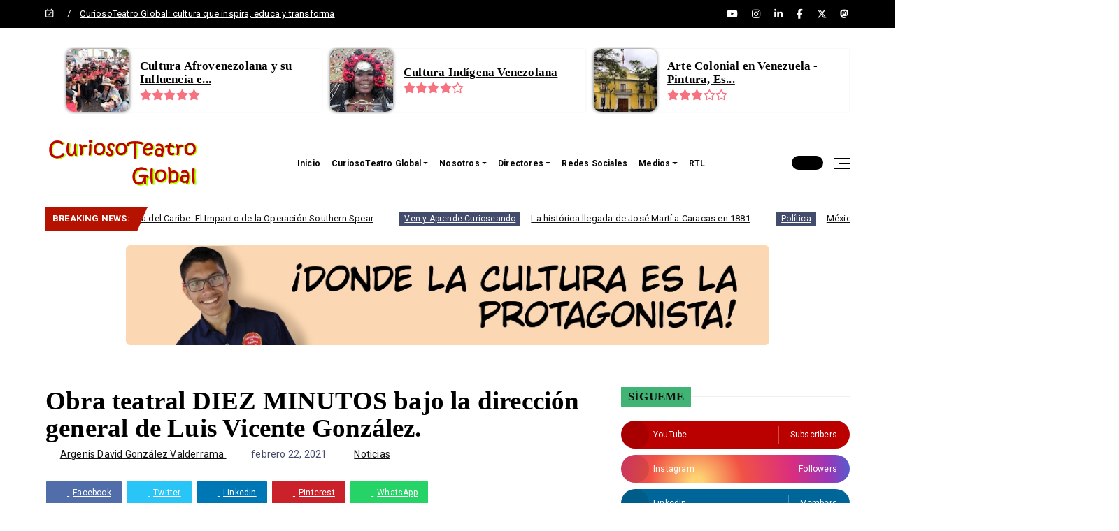

--- FILE ---
content_type: text/html; charset=UTF-8
request_url: https://www.curiosoteatro.com/2022/12/obra-teatral-diez-minutos.html
body_size: 71851
content:
<!DOCTYPE html>
<html class='ltr' dir='ltr' lang='es-419' xmlns='https://www.w3.org/1999/xhtml' xmlns:b='https://www.google.com/2005/gml/b' xmlns:data='https://www.google.com/2005/gml/data' xmlns:expr='https://www.google.com/2005/gml/expr'>
<head>
<meta charset='UTF-8'/>
<meta content='width=device-width, minimum-scale=1, initial-scale=1' name='viewport'/>
<meta content='#000000' name='theme-color'/>
<meta content='index, follow' name='robots'/>
<meta content='CuriosoTeatro Global' name='author'/>
<meta content='DE1FBD12829E26B1D8B2E82E372B475F' name='msvalidate.01'/>
<!-- Google tag (gtag.js) -->
<script async='true' src='https://www.googletagmanager.com/gtag/js?id=G-60V32QH78H'></script>
<script>
        window.dataLayer = window.dataLayer || [];
        function gtag(){dataLayer.push(arguments);}
        gtag('js', new Date());
        gtag('config', 'G-60V32QH78H');
      </script>
<meta content='text/html; charset=UTF-8' http-equiv='Content-Type'/>
<!-- Chrome, Firefox OS and Opera -->
<meta content='#ffffff' name='theme-color'/>
<!-- Windows Phone -->
<meta content='#ffffff' name='msapplication-navbutton-color'/>
<meta content='blogger' name='generator'/>
<link href='https://www.curiosoteatro.com/favicon.ico' rel='icon' type='image/x-icon'/>
<link href='https://www.curiosoteatro.com/2022/12/obra-teatral-diez-minutos.html' rel='canonical'/>
<link rel="alternate" type="application/atom+xml" title="CuriosoTeatro Global: Cultura y Educación Infantil - Atom" href="https://www.curiosoteatro.com/feeds/posts/default" />
<link rel="alternate" type="application/rss+xml" title="CuriosoTeatro Global: Cultura y Educación Infantil - RSS" href="https://www.curiosoteatro.com/feeds/posts/default?alt=rss" />
<link rel="service.post" type="application/atom+xml" title="CuriosoTeatro Global: Cultura y Educación Infantil - Atom" href="https://www.blogger.com/feeds/5393116583806653113/posts/default" />

<link rel="alternate" type="application/atom+xml" title="CuriosoTeatro Global: Cultura y Educación Infantil - Atom" href="https://www.curiosoteatro.com/feeds/6465559615650336436/comments/default" />
<!--Can't find substitution for tag [blog.ieCssRetrofitLinks]-->
<link href='https://i.ytimg.com/vi/DXD5-7RGPlk/hqdefault.jpg' rel='image_src'/>
<meta content='https://www.curiosoteatro.com/2022/12/obra-teatral-diez-minutos.html' property='og:url'/>
<meta content='Obra teatral DIEZ MINUTOS bajo la dirección general de Luis Vicente González.' property='og:title'/>
<meta content='Educación cultural infantil, arte, historia, tradiciones y memoria. Noticias, salud, DDHH y contenidos visuales para niños, jóvenes y comunidades.' property='og:description'/>
<meta content='https://lh3.googleusercontent.com/blogger_img_proxy/AEn0k_siabBbQ3Pzkx4JJq_DBivEwiyEco9i4d660-I6pwdPCxJ-gSCy0uIj1RG5H0Obnxevc4oQ8tskzFLd4Pk3MZ2oqtIW9N0mS6ZZaYtWNOVsHoaH4A=w1200-h630-n-k-no-nu' property='og:image'/>
<link href='https://www.curiosoteatro.com/2022/12/obra-teatral-diez-minutos.html' rel='canonical'/>
<meta content='https://www.curiosoteatro.com/2022/12/obra-teatral-diez-minutos.html' property='og:url'/>
<title>
Obra teatral DIEZ MINUTOS bajo la dirección general de Luis Vicente González. - CuriosoTeatro Global: Cultura y Educación Infantil
</title>
<meta content='CuriosoTeatro Global: Cultura y Educación Infantil' property='og:site_name'/>
<meta content='summary_large_image' name='twitter:card'/>
<meta content='@CuriosoTeatro' name='twitter:site'/>
<meta content='@CuriosoTeatro' name='twitter:creator'/>
<meta content='Obra teatral DIEZ MINUTOS bajo la dirección general de Luis Vicente González.' property='og:title'/>
<meta content='article' property='og:type'/>
<meta content='Obra teatral DIEZ MINUTOS bajo la dirección general de Luis Vicente González.' name='twitter:title'/>
<meta content='https://i.ytimg.com/vi/DXD5-7RGPlk/hqdefault.jpg' property='og:image'/>
<meta content='https://i.ytimg.com/vi/DXD5-7RGPlk/hqdefault.jpg' name='twitter:image'/>
<!-- DNS Prefetch -->
<link href='//1.bp.blogspot.com' rel='dns-prefetch'/>
<link href='//www.blogger.com' rel='dns-prefetch'/>
<link href='//www.google-analytics.com' rel='dns-prefetch'/>
<link href='//cdn.jsdelivr.net' rel='dns-prefetch'/>
<!-- Preconnect -->
<link href='https://fonts.googleapis.com' rel='preconnect'/>
<link crossorigin='anonymous' href='https://fonts.gstatic.com' rel='preconnect'/>
<!-- Google Fonts -->
<link as='style' href='https://fonts.googleapis.com/css2?family=Montserrat:wght@400;700;900&family=Roboto:wght@400;700&display=swap' onload='this.onload=null;this.rel=&#39;stylesheet&#39;' rel='preload'/>
<noscript>
<link href='https://fonts.googleapis.com/css2?family=Montserrat:wght@400;700;900&family=Roboto:wght@400;700&display=swap' rel='stylesheet'/>
</noscript>
<!-- Font Awesome y Bootstrap diferidos -->
<link href='https://cdn.jsdelivr.net/npm/@fortawesome/fontawesome-free@7.1.0/css/all.min.css' media='print' onload='this.media=&#39;all&#39;' rel='stylesheet'/>
<link href='https://cdn.jsdelivr.net/npm/bootstrap@5.3.8/dist/css/bootstrap.min.css' media='print' onload='this.media=&#39;all&#39;' rel='stylesheet'/>
<!-- Iconos -->
<link href='https://blogger.googleusercontent.com/img/b/R29vZ2xl/AVvXsEjvfrj8uZxBCuEU75SAbD1MtJXCwkle8csMbFOBGj5ORGIfhsHhLhyc1GAvSKX_dQQNjXNQ8dhLPD4yuuN-T2_6vRiuDwk8QFpD5r05GvrzNgcWTldtZT59ZI9SfbTmx-PBWJOh3qYvW2q6yPGna-XLeo_LvLrwo4xbqzx3fJQPL6f-Rl4/s1200/CuriosoTeatro%20Transparent%20logo.png' rel='icon' sizes='32x32' type='image/png'/>
<link href='https://blogger.googleusercontent.com/img/b/R29vZ2xl/AVvXsEjvfrj8uZxBCuEU75SAbD1MtJXCwkle8csMbFOBGj5ORGIfhsHhLhyc1GAvSKX_dQQNjXNQ8dhLPD4yuuN-T2_6vRiuDwk8QFpD5r05GvrzNgcWTldtZT59ZI9SfbTmx-PBWJOh3qYvW2q6yPGna-XLeo_LvLrwo4xbqzx3fJQPL6f-Rl4/s1200/CuriosoTeatro%20Transparent%20logo.png' rel='icon' sizes='192x192' type='image/png'/>
<link href='https://blogger.googleusercontent.com/img/b/R29vZ2xl/AVvXsEjvfrj8uZxBCuEU75SAbD1MtJXCwkle8csMbFOBGj5ORGIfhsHhLhyc1GAvSKX_dQQNjXNQ8dhLPD4yuuN-T2_6vRiuDwk8QFpD5r05GvrzNgcWTldtZT59ZI9SfbTmx-PBWJOh3qYvW2q6yPGna-XLeo_LvLrwo4xbqzx3fJQPL6f-Rl4/s1200/CuriosoTeatro%20Transparent%20logo.png' rel='apple-touch-icon'/>
<!-- Base Styles -->
<style type='text/css'>@font-face{font-family:'Roboto';font-style:normal;font-weight:400;font-stretch:100%;font-display:swap;src:url(//fonts.gstatic.com/s/roboto/v50/KFO7CnqEu92Fr1ME7kSn66aGLdTylUAMa3GUBHMdazTgWw.woff2)format('woff2');unicode-range:U+0460-052F,U+1C80-1C8A,U+20B4,U+2DE0-2DFF,U+A640-A69F,U+FE2E-FE2F;}@font-face{font-family:'Roboto';font-style:normal;font-weight:400;font-stretch:100%;font-display:swap;src:url(//fonts.gstatic.com/s/roboto/v50/KFO7CnqEu92Fr1ME7kSn66aGLdTylUAMa3iUBHMdazTgWw.woff2)format('woff2');unicode-range:U+0301,U+0400-045F,U+0490-0491,U+04B0-04B1,U+2116;}@font-face{font-family:'Roboto';font-style:normal;font-weight:400;font-stretch:100%;font-display:swap;src:url(//fonts.gstatic.com/s/roboto/v50/KFO7CnqEu92Fr1ME7kSn66aGLdTylUAMa3CUBHMdazTgWw.woff2)format('woff2');unicode-range:U+1F00-1FFF;}@font-face{font-family:'Roboto';font-style:normal;font-weight:400;font-stretch:100%;font-display:swap;src:url(//fonts.gstatic.com/s/roboto/v50/KFO7CnqEu92Fr1ME7kSn66aGLdTylUAMa3-UBHMdazTgWw.woff2)format('woff2');unicode-range:U+0370-0377,U+037A-037F,U+0384-038A,U+038C,U+038E-03A1,U+03A3-03FF;}@font-face{font-family:'Roboto';font-style:normal;font-weight:400;font-stretch:100%;font-display:swap;src:url(//fonts.gstatic.com/s/roboto/v50/KFO7CnqEu92Fr1ME7kSn66aGLdTylUAMawCUBHMdazTgWw.woff2)format('woff2');unicode-range:U+0302-0303,U+0305,U+0307-0308,U+0310,U+0312,U+0315,U+031A,U+0326-0327,U+032C,U+032F-0330,U+0332-0333,U+0338,U+033A,U+0346,U+034D,U+0391-03A1,U+03A3-03A9,U+03B1-03C9,U+03D1,U+03D5-03D6,U+03F0-03F1,U+03F4-03F5,U+2016-2017,U+2034-2038,U+203C,U+2040,U+2043,U+2047,U+2050,U+2057,U+205F,U+2070-2071,U+2074-208E,U+2090-209C,U+20D0-20DC,U+20E1,U+20E5-20EF,U+2100-2112,U+2114-2115,U+2117-2121,U+2123-214F,U+2190,U+2192,U+2194-21AE,U+21B0-21E5,U+21F1-21F2,U+21F4-2211,U+2213-2214,U+2216-22FF,U+2308-230B,U+2310,U+2319,U+231C-2321,U+2336-237A,U+237C,U+2395,U+239B-23B7,U+23D0,U+23DC-23E1,U+2474-2475,U+25AF,U+25B3,U+25B7,U+25BD,U+25C1,U+25CA,U+25CC,U+25FB,U+266D-266F,U+27C0-27FF,U+2900-2AFF,U+2B0E-2B11,U+2B30-2B4C,U+2BFE,U+3030,U+FF5B,U+FF5D,U+1D400-1D7FF,U+1EE00-1EEFF;}@font-face{font-family:'Roboto';font-style:normal;font-weight:400;font-stretch:100%;font-display:swap;src:url(//fonts.gstatic.com/s/roboto/v50/KFO7CnqEu92Fr1ME7kSn66aGLdTylUAMaxKUBHMdazTgWw.woff2)format('woff2');unicode-range:U+0001-000C,U+000E-001F,U+007F-009F,U+20DD-20E0,U+20E2-20E4,U+2150-218F,U+2190,U+2192,U+2194-2199,U+21AF,U+21E6-21F0,U+21F3,U+2218-2219,U+2299,U+22C4-22C6,U+2300-243F,U+2440-244A,U+2460-24FF,U+25A0-27BF,U+2800-28FF,U+2921-2922,U+2981,U+29BF,U+29EB,U+2B00-2BFF,U+4DC0-4DFF,U+FFF9-FFFB,U+10140-1018E,U+10190-1019C,U+101A0,U+101D0-101FD,U+102E0-102FB,U+10E60-10E7E,U+1D2C0-1D2D3,U+1D2E0-1D37F,U+1F000-1F0FF,U+1F100-1F1AD,U+1F1E6-1F1FF,U+1F30D-1F30F,U+1F315,U+1F31C,U+1F31E,U+1F320-1F32C,U+1F336,U+1F378,U+1F37D,U+1F382,U+1F393-1F39F,U+1F3A7-1F3A8,U+1F3AC-1F3AF,U+1F3C2,U+1F3C4-1F3C6,U+1F3CA-1F3CE,U+1F3D4-1F3E0,U+1F3ED,U+1F3F1-1F3F3,U+1F3F5-1F3F7,U+1F408,U+1F415,U+1F41F,U+1F426,U+1F43F,U+1F441-1F442,U+1F444,U+1F446-1F449,U+1F44C-1F44E,U+1F453,U+1F46A,U+1F47D,U+1F4A3,U+1F4B0,U+1F4B3,U+1F4B9,U+1F4BB,U+1F4BF,U+1F4C8-1F4CB,U+1F4D6,U+1F4DA,U+1F4DF,U+1F4E3-1F4E6,U+1F4EA-1F4ED,U+1F4F7,U+1F4F9-1F4FB,U+1F4FD-1F4FE,U+1F503,U+1F507-1F50B,U+1F50D,U+1F512-1F513,U+1F53E-1F54A,U+1F54F-1F5FA,U+1F610,U+1F650-1F67F,U+1F687,U+1F68D,U+1F691,U+1F694,U+1F698,U+1F6AD,U+1F6B2,U+1F6B9-1F6BA,U+1F6BC,U+1F6C6-1F6CF,U+1F6D3-1F6D7,U+1F6E0-1F6EA,U+1F6F0-1F6F3,U+1F6F7-1F6FC,U+1F700-1F7FF,U+1F800-1F80B,U+1F810-1F847,U+1F850-1F859,U+1F860-1F887,U+1F890-1F8AD,U+1F8B0-1F8BB,U+1F8C0-1F8C1,U+1F900-1F90B,U+1F93B,U+1F946,U+1F984,U+1F996,U+1F9E9,U+1FA00-1FA6F,U+1FA70-1FA7C,U+1FA80-1FA89,U+1FA8F-1FAC6,U+1FACE-1FADC,U+1FADF-1FAE9,U+1FAF0-1FAF8,U+1FB00-1FBFF;}@font-face{font-family:'Roboto';font-style:normal;font-weight:400;font-stretch:100%;font-display:swap;src:url(//fonts.gstatic.com/s/roboto/v50/KFO7CnqEu92Fr1ME7kSn66aGLdTylUAMa3OUBHMdazTgWw.woff2)format('woff2');unicode-range:U+0102-0103,U+0110-0111,U+0128-0129,U+0168-0169,U+01A0-01A1,U+01AF-01B0,U+0300-0301,U+0303-0304,U+0308-0309,U+0323,U+0329,U+1EA0-1EF9,U+20AB;}@font-face{font-family:'Roboto';font-style:normal;font-weight:400;font-stretch:100%;font-display:swap;src:url(//fonts.gstatic.com/s/roboto/v50/KFO7CnqEu92Fr1ME7kSn66aGLdTylUAMa3KUBHMdazTgWw.woff2)format('woff2');unicode-range:U+0100-02BA,U+02BD-02C5,U+02C7-02CC,U+02CE-02D7,U+02DD-02FF,U+0304,U+0308,U+0329,U+1D00-1DBF,U+1E00-1E9F,U+1EF2-1EFF,U+2020,U+20A0-20AB,U+20AD-20C0,U+2113,U+2C60-2C7F,U+A720-A7FF;}@font-face{font-family:'Roboto';font-style:normal;font-weight:400;font-stretch:100%;font-display:swap;src:url(//fonts.gstatic.com/s/roboto/v50/KFO7CnqEu92Fr1ME7kSn66aGLdTylUAMa3yUBHMdazQ.woff2)format('woff2');unicode-range:U+0000-00FF,U+0131,U+0152-0153,U+02BB-02BC,U+02C6,U+02DA,U+02DC,U+0304,U+0308,U+0329,U+2000-206F,U+20AC,U+2122,U+2191,U+2193,U+2212,U+2215,U+FEFF,U+FFFD;}@font-face{font-family:'Roboto';font-style:normal;font-weight:700;font-stretch:100%;font-display:swap;src:url(//fonts.gstatic.com/s/roboto/v50/KFO7CnqEu92Fr1ME7kSn66aGLdTylUAMa3GUBHMdazTgWw.woff2)format('woff2');unicode-range:U+0460-052F,U+1C80-1C8A,U+20B4,U+2DE0-2DFF,U+A640-A69F,U+FE2E-FE2F;}@font-face{font-family:'Roboto';font-style:normal;font-weight:700;font-stretch:100%;font-display:swap;src:url(//fonts.gstatic.com/s/roboto/v50/KFO7CnqEu92Fr1ME7kSn66aGLdTylUAMa3iUBHMdazTgWw.woff2)format('woff2');unicode-range:U+0301,U+0400-045F,U+0490-0491,U+04B0-04B1,U+2116;}@font-face{font-family:'Roboto';font-style:normal;font-weight:700;font-stretch:100%;font-display:swap;src:url(//fonts.gstatic.com/s/roboto/v50/KFO7CnqEu92Fr1ME7kSn66aGLdTylUAMa3CUBHMdazTgWw.woff2)format('woff2');unicode-range:U+1F00-1FFF;}@font-face{font-family:'Roboto';font-style:normal;font-weight:700;font-stretch:100%;font-display:swap;src:url(//fonts.gstatic.com/s/roboto/v50/KFO7CnqEu92Fr1ME7kSn66aGLdTylUAMa3-UBHMdazTgWw.woff2)format('woff2');unicode-range:U+0370-0377,U+037A-037F,U+0384-038A,U+038C,U+038E-03A1,U+03A3-03FF;}@font-face{font-family:'Roboto';font-style:normal;font-weight:700;font-stretch:100%;font-display:swap;src:url(//fonts.gstatic.com/s/roboto/v50/KFO7CnqEu92Fr1ME7kSn66aGLdTylUAMawCUBHMdazTgWw.woff2)format('woff2');unicode-range:U+0302-0303,U+0305,U+0307-0308,U+0310,U+0312,U+0315,U+031A,U+0326-0327,U+032C,U+032F-0330,U+0332-0333,U+0338,U+033A,U+0346,U+034D,U+0391-03A1,U+03A3-03A9,U+03B1-03C9,U+03D1,U+03D5-03D6,U+03F0-03F1,U+03F4-03F5,U+2016-2017,U+2034-2038,U+203C,U+2040,U+2043,U+2047,U+2050,U+2057,U+205F,U+2070-2071,U+2074-208E,U+2090-209C,U+20D0-20DC,U+20E1,U+20E5-20EF,U+2100-2112,U+2114-2115,U+2117-2121,U+2123-214F,U+2190,U+2192,U+2194-21AE,U+21B0-21E5,U+21F1-21F2,U+21F4-2211,U+2213-2214,U+2216-22FF,U+2308-230B,U+2310,U+2319,U+231C-2321,U+2336-237A,U+237C,U+2395,U+239B-23B7,U+23D0,U+23DC-23E1,U+2474-2475,U+25AF,U+25B3,U+25B7,U+25BD,U+25C1,U+25CA,U+25CC,U+25FB,U+266D-266F,U+27C0-27FF,U+2900-2AFF,U+2B0E-2B11,U+2B30-2B4C,U+2BFE,U+3030,U+FF5B,U+FF5D,U+1D400-1D7FF,U+1EE00-1EEFF;}@font-face{font-family:'Roboto';font-style:normal;font-weight:700;font-stretch:100%;font-display:swap;src:url(//fonts.gstatic.com/s/roboto/v50/KFO7CnqEu92Fr1ME7kSn66aGLdTylUAMaxKUBHMdazTgWw.woff2)format('woff2');unicode-range:U+0001-000C,U+000E-001F,U+007F-009F,U+20DD-20E0,U+20E2-20E4,U+2150-218F,U+2190,U+2192,U+2194-2199,U+21AF,U+21E6-21F0,U+21F3,U+2218-2219,U+2299,U+22C4-22C6,U+2300-243F,U+2440-244A,U+2460-24FF,U+25A0-27BF,U+2800-28FF,U+2921-2922,U+2981,U+29BF,U+29EB,U+2B00-2BFF,U+4DC0-4DFF,U+FFF9-FFFB,U+10140-1018E,U+10190-1019C,U+101A0,U+101D0-101FD,U+102E0-102FB,U+10E60-10E7E,U+1D2C0-1D2D3,U+1D2E0-1D37F,U+1F000-1F0FF,U+1F100-1F1AD,U+1F1E6-1F1FF,U+1F30D-1F30F,U+1F315,U+1F31C,U+1F31E,U+1F320-1F32C,U+1F336,U+1F378,U+1F37D,U+1F382,U+1F393-1F39F,U+1F3A7-1F3A8,U+1F3AC-1F3AF,U+1F3C2,U+1F3C4-1F3C6,U+1F3CA-1F3CE,U+1F3D4-1F3E0,U+1F3ED,U+1F3F1-1F3F3,U+1F3F5-1F3F7,U+1F408,U+1F415,U+1F41F,U+1F426,U+1F43F,U+1F441-1F442,U+1F444,U+1F446-1F449,U+1F44C-1F44E,U+1F453,U+1F46A,U+1F47D,U+1F4A3,U+1F4B0,U+1F4B3,U+1F4B9,U+1F4BB,U+1F4BF,U+1F4C8-1F4CB,U+1F4D6,U+1F4DA,U+1F4DF,U+1F4E3-1F4E6,U+1F4EA-1F4ED,U+1F4F7,U+1F4F9-1F4FB,U+1F4FD-1F4FE,U+1F503,U+1F507-1F50B,U+1F50D,U+1F512-1F513,U+1F53E-1F54A,U+1F54F-1F5FA,U+1F610,U+1F650-1F67F,U+1F687,U+1F68D,U+1F691,U+1F694,U+1F698,U+1F6AD,U+1F6B2,U+1F6B9-1F6BA,U+1F6BC,U+1F6C6-1F6CF,U+1F6D3-1F6D7,U+1F6E0-1F6EA,U+1F6F0-1F6F3,U+1F6F7-1F6FC,U+1F700-1F7FF,U+1F800-1F80B,U+1F810-1F847,U+1F850-1F859,U+1F860-1F887,U+1F890-1F8AD,U+1F8B0-1F8BB,U+1F8C0-1F8C1,U+1F900-1F90B,U+1F93B,U+1F946,U+1F984,U+1F996,U+1F9E9,U+1FA00-1FA6F,U+1FA70-1FA7C,U+1FA80-1FA89,U+1FA8F-1FAC6,U+1FACE-1FADC,U+1FADF-1FAE9,U+1FAF0-1FAF8,U+1FB00-1FBFF;}@font-face{font-family:'Roboto';font-style:normal;font-weight:700;font-stretch:100%;font-display:swap;src:url(//fonts.gstatic.com/s/roboto/v50/KFO7CnqEu92Fr1ME7kSn66aGLdTylUAMa3OUBHMdazTgWw.woff2)format('woff2');unicode-range:U+0102-0103,U+0110-0111,U+0128-0129,U+0168-0169,U+01A0-01A1,U+01AF-01B0,U+0300-0301,U+0303-0304,U+0308-0309,U+0323,U+0329,U+1EA0-1EF9,U+20AB;}@font-face{font-family:'Roboto';font-style:normal;font-weight:700;font-stretch:100%;font-display:swap;src:url(//fonts.gstatic.com/s/roboto/v50/KFO7CnqEu92Fr1ME7kSn66aGLdTylUAMa3KUBHMdazTgWw.woff2)format('woff2');unicode-range:U+0100-02BA,U+02BD-02C5,U+02C7-02CC,U+02CE-02D7,U+02DD-02FF,U+0304,U+0308,U+0329,U+1D00-1DBF,U+1E00-1E9F,U+1EF2-1EFF,U+2020,U+20A0-20AB,U+20AD-20C0,U+2113,U+2C60-2C7F,U+A720-A7FF;}@font-face{font-family:'Roboto';font-style:normal;font-weight:700;font-stretch:100%;font-display:swap;src:url(//fonts.gstatic.com/s/roboto/v50/KFO7CnqEu92Fr1ME7kSn66aGLdTylUAMa3yUBHMdazQ.woff2)format('woff2');unicode-range:U+0000-00FF,U+0131,U+0152-0153,U+02BB-02BC,U+02C6,U+02DA,U+02DC,U+0304,U+0308,U+0329,U+2000-206F,U+20AC,U+2122,U+2191,U+2193,U+2212,U+2215,U+FEFF,U+FFFD;}</style>
<style>
html, body {
margin: 0;
padding: 0;
}
body {
font-family: 'Roboto', Helvetica, Arial, sans-serif;
background-color: #fff;
line-height: 1.6;
color: #222;
opacity: 0;
}
body.loaded {
opacity: 1;
transition: opacity 0.3s ease-in-out;
}
header, nav, main {
display: block;
}
img {
max-width: 100%;
height: auto;
display: block;
}
</style>
<!-- Font Awesome 7.1.0 override for font-display -->
<style>
@font-face {
font-family: 'Font Awesome 7 Free';
font-style: normal;
font-weight: 400;
src: url('https://cdn.jsdelivr.net/npm/@fortawesome/fontawesome-free@7.1.0/webfonts/fa-regular-400.woff2') format('woff2');
font-display: swap;
}
@font-face {
font-family: 'Font Awesome 7 Free';
font-style: normal;
font-weight: 900;
src: url('https://cdn.jsdelivr.net/npm/@fortawesome/fontawesome-free@7.1.0/webfonts/fa-solid-900.woff2') format('woff2');
font-display: swap;
}
@font-face {
font-family: 'Font Awesome 7 Brands';
font-style: normal;
font-weight: 400;
src: url('https://cdn.jsdelivr.net/npm/@fortawesome/fontawesome-free@7.1.0/webfonts/fa-brands-400.woff2') format('woff2');
font-display: swap;
}
@font-face {
font-family: 'Font Awesome 7 Free';
font-style: normal;
font-weight: 400;
src: url('https://cdn.jsdelivr.net/npm/@fortawesome/fontawesome-free@7.1.0/webfonts/fa-v4compatibility.woff2') format('woff2');
font-display: swap;
}
</style>
<!-- INICIO script #1 -->
<script>
document.addEventListener('DOMContentLoaded', function() {
document.body.classList.add('loaded');
});
</script>
<!-- FIN script #1 -->
<!-- Blogger Skin -->
<style id='page-skin-1' type='text/css'><!--
<Variable name="keycolor" description="Main Color" type="color" hideEditor="true" default="#47c3fb"/>
<Variable name="startSide" description="Start side in blog language" type="automatic" default="left" hideEditor="true" />
<Variable name="endSide" description="End side in blog language" type="automatic" default="right" hideEditor="true" />
<Group description="Backgrounds" selector="body">
<Variable name="body.background" description="Background" type="background" color="#ffffff" default="$(color) none no-repeat scroll center center"/>
<Variable name="body.background.color" description="Body background color" type="color" default="#ffffff"/>
<Variable name="content.bg.color" description="Page Wrapper Background" type="color" default="#ffffff"/>
<Variable name="all.header.bg.color" description="Full Header Section Background Color" type="color" default="rgba(0, 0, 0, 0)"/>
<Variable name="loader.background.color" description="Loader Background" type="color" default="#f9f9f9"/>
</Group>
<Group description="Container Settings">
<Variable name="container.width" description="Container width" type="length" min="900px" max="1350px" default="1200px"/>
<Variable name="page.wrapper.width" description="Page Wrapper width" type="length" min="960px" max="1920px" default="1920px" />
<Variable name="page.wrapper.shadow" description="Page Wrapper Shadow" type="length" min="0px" max="30px" default="0px" />
<Variable name="container.margin.top" description="Page Margin Top" type="length" min="0px" max="50px" default="0px" />
<Variable name="container.margin.bottom" description="Page Margin Bottom" type="length" min="0px" max="50px" default="0px"/>
</Group>
<Group description="Thumbnail Settings">
<Variable name="thumb.shadow.left" description="Shadow 1" type="length" min="0px" max="20px" default="0px" />
<Variable name="thumb.shadow" description="Shadow 2" type="length" min="0px" max="40px" default="5px"/>
<Variable name="thumb.shadow.right" description="Shadow 3" type="length" min="0px" max="22px" default="0px" />
<Variable name="thumbnail.radius" description="Thumbnail Border Radius" type="length" min="0px" max="20px" default="10px"/>
<Variable name="thumb.bg.color" description="Thumbnail Background (For hover Effects)" type="color" default="#000000"/>
</Group>
<Group description="Main Color Settings">
<Variable name="main.color" description="Main Color" type="color" default="#f67280"/>
<Variable name="link.color" description="Link Color" type="color" default="#111111"/>
<Variable name="footer.link.color" description="Footer Link Color" type="color" default="#ffffff"/>
</Group>
<Group description="Typography">
<Variable name="title.color" description="Title Color" type="color" default="#000000"/>
<Variable name="H1.font" description="H1" type="font" default="700 37px Roboto Condensed"/>
<Variable name="H1.line.height" description="H1 Line Height" type="length" min="10px" max="100px" default="39px"/>
<Variable name="H2.font" description="H2" type="font" default="700 27px Roboto Condensed"/>
<Variable name="H2.line.height" description="H2 Line Height" type="length" min="10px" max="100px" default="29px"/>
<Variable name="H3.font" description="H3" type="font" default="700 25px Roboto Condensed"/>
<Variable name="H3.line.height" description="H3 Line Height" type="length" min="10px" max="100px" default="27px"/>
<Variable name="H4.font" description="H4" type="font" default="700 22px Roboto Condensed"/>
<Variable name="H4.line.height" description="H4 Line Height" type="length" min="10px" max="100px" default="24px"/>
<Variable name="H5.font" description="H5" type="font" default="700 19px Roboto Condensed"/>
<Variable name="H5.line.height" description="H5 Line Height" type="length" min="10px" max="100px" default="21px"/>
<Variable name="H6.font" description="H6" type="font" default="700 17px Roboto Condensed"/>
<Variable name="H6.line.height" description="H6 Line Height" type="length" min="10px" max="100px" default="19px"/>
</Group>
<Group description="Layout Settings">
<Variable name="thumb.width" description="Post Thumbnail width" type="length" min="120px" max="350px" default="360px"/>
<Variable name="thumb.height" description="Thumbnail height" type="length" min="120px" max="250px" default="240px"/>
<Variable name="main.content.margin.top" description="Main Layout Margin Top" type="length" min="0px" max="60px" default="0px" />
<Variable name="blog.margin.top" description="Blog Margin Top (Only for BLOG Layouts)" type="length" min="0px" max="60px" default="0px" />
<Variable name="widget.margin" description="Widget Margin" type="length" min="30px" max="60px" default="60px"/>
</Group>
<Group description="Top Bar">
<Variable name="topbar.height" description="Height" type="length" min="0px" max="40px" default="40px"/>
<Variable name="top.bar.line.height" description="Line Height" type="length" min="0px" max="40px" default="40px"/>
<Variable name="topbar.bg.color" description="Top Bar Background Color" type="color" default="#000000"/>
<Variable name="topbar.full.bg.color" description="Full Background Color" type="color" default="#000000"/>
<Variable name="topbar.line" description="Line Bottom" type="length" min="0px" max="5px" default="0px" />
<Variable name="topbar.padding.hor" description="Padding Left - Right" type="length" min="0px" max="30px" default="0px"/>
<Variable name="topbar.color" description="Top Bar Color" type="color" default="#ffffff"/>
<Variable name="topbar.hover.color" description="Top Bar Hover Color" type="color" default="#f67280"/>
<Variable name="icons.margin.top" description="Icons Top Margin" type="length" min="0px" max="10px" default="6px"/>
</Group>
<Group description="Navbar Settings">
<Variable name="logo.width" description="Logo Width" type="length" min="150px" max="260px" default="220px"/>
<Variable name="mobile.logo.height" description="Mobile Logo Height" type="length" min="20px" max="150px" default="80px"/>
<Variable name="mobile.logo.margin.bottom" description="Mobile Logo Margin Bottom" type="length" min="0px" max="50px" default="0px"/>
<Variable name="mobile.menu.icon.top" description="Mobile Menu Icon Margin Top" type="length" min="0px" max="50px" default="0px" />
<Variable name="header.bg.color" description="Full Width Background Color" type="color" default="#ffffff"/>
<Variable name="border.top.width" description="Border Top width" type="length" min="0px" max="5px" default="0px"/>
<Variable name="border.bottom.width" description="Border Bottom width" type="length" min="0px" max="5px" default="1px" />
<Variable name="header.border.color" description="Border Color" type="color" default="#eeeeee"/>
<Variable name="nav.margin.bottom" description="Header Margin Bottom" type="length" min="0px" max="60px" default="20px"/>
<Variable name="nav.padding.top" description="Header Padding Top" type="length" min="0px" max="50px" default="0px" />
<Variable name="nav.padding" description="Header Padding Left - Right" type="length" min="0px" max="30px" default="0px"/>
<Variable name="navbar.bg.color" description="Navbar Background Color" type="color" default="#ffffff"/>
<Variable name="menu.color" description="Menu Color" type="color" default="#000000"/>
<Variable name="hover.menu.color" description="Hover Menu Color" type="color" default="#f67280"/>
<Variable name="menu.font" description="Menu Font" type="font" default="700 12px Roboto, sans-serif"/>
<Variable name="sub.menu.font" description="Sub Menu Font" type="font" default="400 13px Roboto, sans-serif" />
<Variable name="dropdown.border.width" description="Dropdown Border Top width" type="length" min="0px" max="5px" default="2px"/>
<Variable name="dropdown.border.color" description="Dropdown Border Top" type="color" default="#f67280"/>
<Variable name="dropdown.hover.bg.color" description="Dropdown Hover Background" type="color" default="#f67280"/>
<Variable name="sub.border.color" description="Submenu Border Color" type="color" default="rgba(0,0,0,0.03)"/>
<Variable name="header.height" description="Header height (None for WHITE Headers)" type="length" min="0px" max="30px" default="5px"/>
<Variable name="header.shadow.1" description="Shadow 1 (Only for WHITE Headers)" type="length" min="0px" max="9px" default="0px" />
<Variable name="header.shadow.2" description="Shadow 2 (Only for WHITE Headers)" type="length" min="0px" max="9px" default="0px" />
</Group>
<Group description="Custom Header">
<Variable name="header.padding.top" description="Padding Top" type="length" min="0px" max="50px" default="30px" />
<Variable name="header.padding.bottom" description="Padding Bottom" type="length" min="0px" max="50px" default="30px" />
<Variable name="custom.header.height" description="Custom Header Height" type="length" min="60px" max="90px" default="90px" />
<Variable name="header.pp.bg.color" description="Header Popular Posts Background Color" type="color" default="rgba(0, 0, 0, 0)"/>
<Variable name="header.pp.border.color" description="Header Popular Posts Border Color" type="color" default="#eeeeee"/>
</Group>
<Group description="Ticker">
<Variable name="ticker.margin.top" description="Margin Top" type="length" min="0px" max="50px" default="20px"/>
<Variable name="ticker.title.bg.color" description="Ticker Title Background" type="color" default="#ffffff"/>
<Variable name="ticker.title.padding.left" description="Title Padding Left" type="length" min="0px" max="30px" default="0px"/>
<Variable name="ticker.title.padding.right" description="Title Padding Right" type="length" min="0px" max="30px" default="10px"/>
<Variable name="ticker.trianle.right" description="Title Triangle Width" type="length" min="0px" max="35px" default="15px"/>
<Variable name="ticker.title.font" description="Ticker Title Font" type="font" default="700 13px Roboto"/>
<Variable name="ticker.title.color" description="Ticker Title Color" type="color" default="#111111"/>
<Variable name="ticker.bg.color" description="Ticker Background" type="color" default="#ffffff"/>
<Variable name="ticker.border.top.width" description="Border Top Width" type="length" min="0px" max="10px" default="0px" />
<Variable name="ticker.border.width" description="Border Bottom Width" type="length" min="0px" max="10px" default="0px" />
<Variable name="ticker.border.top.color" description="Border Top Color" type="color" default="#eeeeee"/>
<Variable name="ticker.border.color" description="Border Bottom Color" type="color" default="#eeeeee"/>
<Variable name="ticker.color" description="Ticker Color" type="color" default="#111111"/>
<Variable name="ticker.font" description="Ticker Font" type="font" default="400 13px Roboto, sans-serif"/>
<Variable name="ticker.distance" description="Title Margin" type="length" min="0px" max="50px" default="15px" />
<Variable name="ticker.tag.bg.color" description="Ticker Tag Background" type="color" default="#9aacd4"/>
<Variable name="ticker.tag.color" description="Ticker Tag Color" type="color" default="#ffffff"/>
</Group>
<Group description="Post Settings">
<Variable name="body.font" description="Home Body Font" type="font" default="400 15px Roboto, sans-serif"/>
<Variable name="body.color" description="Home Body Text Color" type="color" default="#444c6c"/>
<Variable name="featured.img.height" description="Featured Image height" type="length" min="350px" max="490px" default="520px"/>
<Variable name="post.body.color" description="Post Body Color" type="color" default="#444c6c"/>
<Variable name="post.body.font" description="Post Body Font" type="font" default="400 17px Roboto, sans-serif"/>
<Variable name="vm.right.distance" description="Homepage VIEW MORE Horizontal" type="length" min="-8px" max="20px" default="-8px"/>
<Variable name="vm.top.distance" description="Homepage VIEW MORE Vertical" type="length" min="-20px" max="50px" default="-11px"/>
</Group>
<Group description="Post Snippets">
<Variable name="post.snippets.bg" description="Background" type="color" default="#f9f9f9"/>
<Variable name="post.snippets.internallinks.color" description="Random Post Links Color" type="color" default="#f67280"/>
<Variable name="post.snippets.internallinks.hover.color" description="Random Post Links Hover Color" type="color" default="#000000"/>
</Group>
<Group description="Post Meta">
<Variable name="meta.font" description="Meta Font" type="font" default="400 12px Roboto, sans-serif"/>
<Variable name="post.meta.font" description="Post Meta Font" type="font" default="400 14px Roboto, sans-serif"/>
<Variable name="meta.color" description="Meta Color" type="color" default="#777777"/>
<Variable name="author.color" description="Author Color" type="color" default="#000000"/>
<Variable name="tag.bg.color" description="Homepage Tags Bg Color" type="color" default="#9aacd4"/>
<Variable name="tag.color" description="Homepage Tags Color" type="color" default="#ffffff"/>
<Variable name="tag.hover.color" description="Homepage Tags Hover Color" type="color" default="#ffffff"/>
<Variable name="tag.hover.bg.color" description="Homepage Tags Hover Bg Color" type="color" default="#f67280"/>
<Variable name="tag.font" description="Homepage Tag Font" type="font" default="bold 10px Roboto, sans-serif"/>
</Group>
<Group description="Hide/Show Magazine Categories">
<Variable name="category.width" description="Width" type="length" min="0px" max="200px" default="200px" />
<Variable name="category.height" description="Height" type="length" min="0px" max="100px" default="100px" />
<Variable name="vertical.padding" description="Padding Top/Bottom" type="length" min="0px" max="4px" default="4px" />
<Variable name="horizontal.padding" description="Padding Left/Right" type="length" min="0px" max="8px" default="8px" />
</Group>
<Group description="Widget Settings">
<Variable name="widget.title.height.left" description="Widget Title Height Left" type="length" min="0px" max="50px" default="28px"/>
<Variable name="widget.title.height" description="Widget Title Height Right" type="length" min="0px" max="50px" default="1px"/>
<Variable name="widget.title.line.height" description="Widget Title Line Height" type="length" min="0px" max="50px" default="28px"/>
<Variable name="left.side" description="Widget Bg Color Left" type="color" default="#41B375"/>
<Variable name="left.side.triangle" description="Widget Triangle Bg Color" type="color" default="rgba(0, 0, 0, 0)"/>
<Variable name="right.side" description="Widget Bg Color Right" type="color" default="rgba(0, 0, 0, 0)"/>
<Variable name="gradient.color" description="Widget Gradient Bg Color Right" type="color" default="rgba(0, 0, 0, 0)"/>
<Variable name="widget.title.color" description="Widget Title Color" type="color" default="#111111"/>
<Variable name="widget.title.font" description="Widget Title Font" type="font" default="700 17px Roboto Condensed"/>
<Variable name="widget.title.padding.left" description="Widget Title Padding Left" type="length" min="0px" max="17px" default="10px"/>
<Variable name="widget.title.padding.right" description="Widget Title Padding Right" type="length" min="0px" max="17px" default="10px"/>
<Variable name="widget.title.margin.bottom" description="Widget Title Margin Bottom" type="length" min="0px" max="30px" default="20px" />
<Variable name="widget.left.border.height" description="Widget Border Bottom Left" type="length" min="0px" max="6px" default="0px"/>
<Variable name="widget.left.border.height.top" description="Widget Border Top Left" type="length" min="0px" max="6px" default="0px"/>
<Variable name="widget.border.height" description="Widget Border Bottom Right" type="length" min="0px" max="6px" default="1px"/>
<Variable name="widget.border.height.top" description="Widget Border Top Right" type="length" min="0px" max="6px" default="0px"/>
<Variable name="left.side.border.color" description="Border Color Left" type="color" default="#111111"/>
<Variable name="right.side.border.color" description="Border Color Right" type="color" default="#eeeeee"/>
</Group>
<Group description="Page Navigation">
<Variable name="pagenav.bg.color" description="Page Navigation Background Color" type="color" default="#ff5e14"/>
<Variable name="pagenav.color" description="Page Navigation Color" type="color" default="#ffffff"/>
<Variable name="pagenav.hover.bg.color" description="Page Navigation Hover Bg Color" type="color" default="#000000"/>
<Variable name="pagenav.hover.color" description="Page Navigation Hover Color" type="color" default="#ffffff"/>
</Group>
<Group description="Footer Wrapper">
<Variable name="full.footer.bg.color" description="Full Width Bg Color" type="color" default="#000000"/>
<Variable name="footer.container.width" description="Footer Container Width" type="length" min="850px" max="1350px" default="1180px"/>
<Variable name="footer.padding" description="Footer Padding" type="length" min="25px" max="60px" default="40px"/>
<Variable name="footer.margin.top" description="Footer Margin Top" type="length" min="0px" max="60px" default="60px"/>
<Variable name="footer.bg.color" description="Footer Bg Color" type="color" default="#000000"/>
<Variable name="footer.border.top.color" description="Footer Border Top Color" type="color" default="#47c3fb"/>
<Variable name="footer.border.height" description="Footer Border Height" type="length" min="0px" max="15px" default="0px"/>
<Variable name="fullwidth.footer.border.height" description="Footer Full width Border Height" type="length" min="0px" max="15px" default="8px"/>
<Variable name="footer.title.color" description="Footer Post Title Color" type="color" default="#ffffff"/>
<Variable name="footer.widget.title.color" description="Footer Widget Title Color" type="color" default="#47c3fb"/>
<Variable name="footer.widget.title.font" description="Widget Title Font" type="font" default="700 17px Roboto Condensed"/>
<Variable name="footer.divider.color" description="Footer Divider Color" type="color" default="rgba(255,255,255,0.15)"/>
<Variable name="footer.content.color" description="Footer Text Color" type="color" default="#ffffff"/>
</Group>
<Group description="Credits and Footer Menu">
<Variable name="full.credits.bg.color" description="Full Credits Bg Color" type="color" default="#222222"/>
<Variable name="credits.bg.color" description="Credits Bg Color" type="color" default="#222222"/>
<Variable name="credits.padding.top" description="Padding Top" type="length" min="5px" max="15px" default="9px"/>
<Variable name="credits.padding.bottom" description="Padding Bottom" type="length" min="5px" max="15px" default="7px"/>
<Variable name="credits.color" description="Credits Color" type="color" default="#ffffff"/>
<Variable name="credits.font.size" description="Font Size" type="length" min="10px" max="15px" default="11px" />
</Group>
<Group description="Top Slider">
<Variable name="slider.margin.bottom" description="Slider Margin Bottom" type="length" min="0px" max="60px" default="60px"/>
<Variable name="slider.margin.top" description="Slider Margin Top" type="length" min="-60px" max="60px" default="0px" />
</Group>
<Group description="Top and Bottom Ad Leaderboard">
<Variable name="leader.margin.bottom" description="Margin Bottom" type="length" min="30px" max="60px" default="60px"/>
<Variable name="leader.margin.top" description="Margin Top" type="length" min="30px" max="60px" default="0px" />
<Variable name="bottom.leader.margin.bottom" description="Bottom Ad Margin Bottom" type="length" min="30px" max="60px" default="0px"/>
<Variable name="bottom.leader.margin.top" description="Bottom Ad Margin Top" type="length" min="30px" max="60px" default="60px"/>
</Group>
<Group description="Border and Distances">
<Variable name="post.margin.bottom" description="Post Margin Bottom" type="length" min="0px" max="20px" default="25px"/>
<Variable name="post.padding.bottom" description="Post Padding Bottom" type="length" min="0px" max="30px" default="25px"/>
<Variable name="block.margin.bottom" description="Mag Block Margin Bottom" type="length" min="0px" max="20px" default="15px"/>
<Variable name="block.padding.bottom" description="Mag Block Padding Bottom" type="length" min="0px" max="30px" default="15px"/>
<Variable name="post.border.bottom" description="Post Border Bottom" type="length" min="0px" max="5px" default="1px" />
<Variable name="post.border.color" description="Post Border Color" type="color" default="#eeeeee"/>
</Group>
<Group description="Carousel">
<Variable name="carousel.buttons.color" description="Buttons Color" type="color" default="#757575"/>
<Variable name="carousel.buttons.border.color" description="Buttons Border Color" type="color" default="rgba(255,255,255,0.25)"/>
<Variable name="carousel.buttons.hover.bg.color" description="Buttons Hover Background Color" type="color" default="#f67280"/>
<Variable name="carousel.buttons.hover.color" description="Buttons Hover Color" type="color" default="#ffffff"/>
<Variable name="distance.right" description="Right Distance" type="length" min="0px" max="30px" default="10px" />
</Group>
<Group description="Scroll Tab (Latest)">
<Variable name="scrolltab.bg.color" description="Scroll Tab Bg Color" type="color" default="#ffffff"/>
<Variable name="scrolltab.border.color" description="Scroll Tab Border Color" type="color" default="#f67280"/>
<Variable name="scrolltab.border.width" description="Scroll Border width" type="length" min="0px" max="20px" default="3px" />
<Variable name="scrollbar.color" description="Scrollbar Color" type="color" default="#dddddd"/>
<Variable name="scrolltab.height" description="Scroll Tab Height" type="length" min="300px" max="700px" default="530px"/>
<Variable name="scrolltab.title.font" description="Scroll Tab Title Font" type="font" default="500 20px Roboto Condensed"/>
<Variable name="scrolltab.title.line.height" description="Scroll Tab Title Line Height" type="length" min="10px" max="60px" default="42px"/>
<Variable name="scrolltab.title.color" description="Scroll Tab Title Color" type="color" default="#ffffff"/>
<Variable name="scrolltab.post.title.color" description="Scroll Tab Post Title Color" type="color" default="#393939"/>
<Variable name="scrolltab.post.title.hover.color" description="Scroll Tab Post Title Hover Color" type="color" default="#f67280"/>
<Variable name="scrolltab.title.size" description="Scroll Tab Font size" type="length" min="13px" max="20px" default="18px"/>
<Variable name="scrolltab.post.border.color" description="Scroll Tab Post Border Color" type="color" default="#777777"/>
<Variable name="scrolltab.category.color" description="Scroll Tab Category Color" type="color" default="#ffffff"/>
<Variable name="scrolltab.category.bg.color" description="Scroll Tab Category Bg Color" type="color" default="#9aacd4"/>
<Variable name="scrolltab.category.hover.color" description="Scroll Tab Category Hover Color" type="color" default="#ffffff"/>
<Variable name="scrolltab.category.hover.bg.color" description="Scroll Tab Category Hover Bg Color" type="color" default="#f67280"/>
<Variable name="scrolltab.category.font" description="Scroll Tab Category Font" type="font" default="bold 10px Roboto, sans-serif"/>
</Group>
<Group description="Blocks Thumbnail Settings">
<Variable name="slider1.thumbnail.height" description="Slider 1 Thumbnail Height" type="length" min="350px" max="500px" default="370px" />
<Variable name="block1.thumbnail.height" description="Block 1 Big Thumbnail Height" type="length" min="150px" max="550px" default="410px"/>
<Variable name="block2.thumbnail.height" description="Block 2 Big Thumbnail Height" type="length" min="120px" max="300px" default="270px"/>
<Variable name="block3.thumbnail.height" description="Block 3 Thumbnail Height" type="length" min="120px" max="300px" default="170px"/>
<Variable name="block4.thumbnail.height" description="Block 4 Big Thumbnail Height" type="length" min="120px" max="500px" default="312px"/>
<Variable name="block6.thumbnail.height" description="Block 6 Big Thumbnail Height" type="length" min="120px" max="500px" default="380px"/>
<Variable name="block7.thumbnail.height" description="Block 7 Big Thumbnail Height" type="length" min="120px" max="500px" default="200px" />
<Variable name="block7.font.size" description="Block 7 Small Thumb Font Size" type="length" min="12px" max="25px" default="15px"/>
<Variable name="block8.thumbnail.height" description="Block 8 Thumbnail Height" type="length" min="120px" max="300px" default="170px"/>
<Variable name="block9.thumbnail.height" description="Block 9 Big Thumbnail Height" type="length" min="200px" max="500px" default="400px" />
<Variable name="block5.padding.bottom" description="Block 5 Margin Bottom" type="length" min="0px" max="10px" default="0px" />
</Group>
*/
:root {--border-top: 0px;--border-bottom: 1px;--header-border-color: #eeeeee;}
.comments{clear: both;margin-top: 10px;margin-bottom: 0}.comments .comments-content{margin-bottom: 16px}.comments .comment .comment-actions a{padding-right: 5px;padding-top: 5px}.comments .comment .comment-actions a:hover{text-decoration: underline}.comments .comments-content .comment-thread ol{list-style-type: none;padding: 0;text-align: left}.comments .comments-content .inline-thread{padding: .5em 1em}.comments .comments-content .comment-thread{margin: 8px 0}.comments .comments-content .comment-thread:empty{display: none}.comments .comments-content .comment-replies{margin-left: 36px;margin-top: 1em}.comments .comments-content .comment{margin-bottom: 16px;padding-bottom: 8px}.comments .comments-content .comment:first-child{padding-top: 16px}.comments .comments-content .comment:last-child{border-bottom: 0;padding-bottom: 0}.comments .comments-content .comment-body{position: relative}.comments .comments-content .user{font-style: normal;font-weight: bold}.comments .comments-content .icon.blog-author{display: inline-block;height: 18px;margin: 0 0 -4px 6px;width: 18px}.comments .comments-content .datetime{margin-left: 6px}.comments .comments-content .comment-header,.comments .comments-content .comment-content{margin: 0 0 8px}.comments .comments-content .comment-content{text-align: justify}.comments .comments-content .owner-actions{position: absolute;right: 0;top: 0}.comments .comments-replybox{border: none;height: 250px;width: 100%}.comments .comment-replybox-single{margin-left: 48px;margin-top: 5px}.comments .comment-replybox-thread{margin-top: 5px}.comments .comments-content .loadmore a{display: block;padding: 10px 16px;text-align: center}.comments .thread-toggle{cursor: pointer;display: inline-block}.comments .continue{cursor: pointer}.comments .continue a{display: block;font-weight: bold;padding: .5em}.comments .comments-content .loadmore{cursor: pointer;margin-top: 3em;max-height: 3em}.comments .comments-content .loadmore.loaded{max-height: 0;opacity: 0;overflow: hidden}.comments .thread-chrome.thread-collapsed{display: none}.comments .thread-toggle{display: inline-block}.comments .thread-toggle .thread-arrow{display: inline-block;height: 6px;margin: .3em;overflow: visible;padding-right: 4px;width: 7px}.comments .thread-expanded .thread-arrow{background: url("[data-uri]") no-repeat scroll 0 0 transparent}.comments .thread-collapsed .thread-arrow{background: url("[data-uri]") no-repeat scroll 0 0 transparent}.comments .avatar-image-container{float: left;max-height: 36px;overflow: hidden;width: 36px}.comments .avatar-image-container img{max-width: 36px}.comments .comment-block{margin-left: 48px;position: relative}.comments .hidden{display: none}@media screen and (max-device-width:480px){.comments .comments-content .comment-replies{margin-left: 0}}table.tr-caption-container{padding: 4px;margin-bottom: .5em}td.tr-caption{font-size: 80%}.icon-action{border-style: none !important;margin: 0 0 0 .5em !important;vertical-align: middle}.comment-action-icon{width: 13px;height: 13px;margin-top: 3px}
.item-control{display:none}.item-control a,.item-action a{text-decoration:none !important}.widget-item-control{float:right;height:20px;margin-top:-20px;position:relative;z-index:10}.widget-item-control a{opacity:.5}.widget-item-control a:hover{opacity:1}
/*
* 	Core Owl Carousel CSS File
*	v1.3.3
*/
/* clearfix */
.owl-carousel .owl-wrapper:after{content: ".";display: block;clear: both;visibility: hidden;line-height: 0;height: 0}.owl-carousel{display: none;position: relative;width: 100%;-ms-touch-action: pan-y}.owl-carousel .owl-wrapper{display: none;position: relative;-webkit-transform: translate3d(0px, 0px, 0px)}.owl-carousel .owl-wrapper-outer{overflow: hidden;position: relative;width: 100%}.owl-carousel .owl-wrapper-outer.autoHeight{-webkit-transition: height 500ms ease-in-out;-moz-transition: height 500ms ease-in-out;-ms-transition: height 500ms ease-in-out;-o-transition: height 500ms ease-in-out;transition: height 500ms ease-in-out}.owl-carousel .owl-item{float: left}.owl-controls .owl-page,.owl-controls .owl-buttons div{cursor: pointer}.owl-controls{-webkit-user-select: none;-khtml-user-select: none;-moz-user-select: none;-ms-user-select: none;user-select: none;-webkit-tap-highlight-color: rgba(0, 0, 0, 0)}.grabbing{cursor:url(grabbing.png) 8 8, move}.owl-carousel.owl-wrapper,.owl-carousel.owl-item{-webkit-backface-visibility: hidden;-moz-backface-visibility:hidden;-ms-backface-visibility: hidden;-webkit-transform: translate3d(0,0,0);-moz-transform: translate3d(0,0,0);-ms-transform: translate3d(0,0,0)}.owl-theme .owl-controls{margin-top: 10px;text-align: center}.owl-theme .owl-controls .owl-buttons div{color: #FFF;display: inline-block;zoom: 1;*display: inline;margin: 5px;padding: 3px 10px;font-size: 12px;-webkit-border-radius: 30px;-moz-border-radius: 30px;border-radius: 30px;background: #869791;filter: Alpha(Opacity=50);opacity: 0.5}.owl-theme .owl-controls.clickable .owl-buttons div:hover{filter: Alpha(Opacity=100);opacity: 1;text-decoration: none}.owl-theme .owl-controls .owl-page{display: inline-block;zoom: 1;*display: inline}.owl-theme .owl-controls .owl-page span{display: block;width: 12px;height: 12px;margin: 5px 7px;filter: Alpha(Opacity=50);opacity: 0.5;-webkit-border-radius: 20px;-moz-border-radius: 20px;border-radius: 20px;background: #869791}.owl-theme .owl-controls .owl-page.active span,.owl-theme .owl-controls.clickable .owl-page:hover span{filter: Alpha(Opacity=100);opacity: 1}.owl-theme .owl-controls .owl-page span.owl-numbers{height: auto;width: auto;color: #FFF;padding: 2px 10px;font-size: 12px;-webkit-border-radius: 30px;-moz-border-radius: 30px;border-radius: 30px}.owl-item.loading{min-height: 150px;background: url(https://4.bp.blogspot.com/-VN6S-ac5hWA/WxWUnbKHPkI/AAAAAAAACQc/lYGY2KS5cgYr9d4rqHgDyVtF8Yp1C4pJgCLcBGAs/s1200/Preloader_7.gif) no-repeat center center}
/* Normalize
===================================== */
html, body, div, span, applet, object, iframe, h1, h2, h3, h4, h5, h6, p, blockquote, pre, a, abbr, acronym, address, big, cite, code, del, dfn, em, img, ins, kbd, q, s, samp, small, strike, strong, sub, sup, tt, var, b, u, i, center, dl, dt, dd, ol, ul, li, fieldset, form, label, legend, table, caption, tbody, tfoot, thead, tr, th, td, article, aside, canvas, details, embed, figure, figcaption, footer, header, hgroup, menu, nav, output, ruby, section, summary, time, mark, audio, video {border: 0;padding: 0;font-size: 100%;font: inherit;vertical-align: baseline;}b, strong {font-weight: bolder;}table {border-collapse: collapse;border-spacing: 0;}:focus {outline: 0;}video, object, embed {max-width: 100%;height: auto;}blockquote{font-family: Georgia;font-size: 16px;font-style:italic;color:#999999;}blockquote{border-left:3px solid #999999;margin-left:0;margin-top: 15px;padding-left:15px;}blockquote:before{content:'\f10d';display:inline-block;font-family:FontAwesome;font-style:normal;font-weight:400;line-height:1;-webkit-font-smoothing:antialiased;-moz-osx-font-smoothing:grayscale;margin-right:10px;color:#999999;}blockquote:after{content:'\f10e';display:inline-block;font-family:FontAwesome;font-style:normal;font-weight:400;line-height:1;-webkit-font-smoothing:antialiased;-moz-osx-font-smoothing:grayscale;margin-left:10px;color:#999999;}ol, dl, ul {list-style-position: inside;}i {font-style: italic;}.CSS_LIGHTBOX {z-index: 11!important;}.CSS_LAYOUT_COMPONENT.CSS_LIGHTBOX_ATTRIBUTION_INDEX_CONTAINER {display: none;}pre.code {overflow: auto;margin: 15px 0px;padding: 20px;tab-size: 2;position: relative;background: #f1f4f9;font-weight: normal;font-style: normal;font-size: .9em;line-height: 1.6;box-sizing: border-box;-webkit-font-smoothing: auto;font-family: 'Courier New', Courier,monospace;color: #777;}pre.code .comment {font-style: italic;color: #95A5B3;}.container, .container-fluid {padding-right: 25px;padding-left: 25px;}@media (min-width: 1440px) {.margin-neutro-100 {margin-left: -120px;margin-right: -120px;}}@media (min-width: 1200px) {.container {max-width: 1200px;}}.row {margin-right: -25px;margin-left: -25px;}.col-1, .col-2, .col-3, .col-4, .col-5, .col-6, .col-7, .col-8, .col-9, .col-10, .col-11, .col-12, .col, .col-auto, .col-sm-1, .col-sm-2, .col-sm-3, .col-sm-4, .col-sm-5, .col-sm-6, .col-sm-7, .col-sm-8, .col-sm-9, .col-sm-10, .col-sm-11, .col-sm-12, .col-sm, .col-sm-auto, .col-md-1, .col-md-2, .col-md-3, .col-md-4, .col-md-5, .col-md-6, .col-md-7, .col-md-8, .col-md-9, .col-md-10, .col-md-11, .col-md-12, .col-md, .col-md-auto, .col-lg-1, .col-lg-2, .col-lg-3, .col-lg-4, .col-lg-5, .col-lg-6, .col-lg-7, .col-lg-8, .col-lg-9, .col-lg-10, .col-lg-11, .col-lg-12, .col-lg, .col-lg-auto, .col-xl-1, .col-xl-2, .col-xl-3, .col-xl-4, .col-xl-5, .col-xl-6, .col-xl-7, .col-xl-8, .col-xl-9, .col-xl-10, .col-xl-11, .col-xl-12, .col-xl, .col-xl-auto {padding-right: 25px;padding-left: 25px;}.blog-feeds, .feed-links, .hide, .quickedit, .jump-link {display: none;}.Attribution {display: none!important;margin: 0!important;}.page_margin_top {margin-top: 0px;}.page_margin_bottom {margin-bottom: 0px;}@media (max-width: 1199px) {.page_margin_top {margin-top: 0;}.page_margin_bottom {margin-bottom: 0;}}#main, .section, .widget ul {margin: 0;padding: 0;}.widget li, .BlogArchive #ArchiveList ul.flat li {padding: 0;}mark {padding: 1px 5px;color: #ffffff;background: #007bff;}.fbt-resize {width: 100%;max-width: 100%;height: 100%;max-height: 100%;position: relative;background-position: center;-webkit-background-size: cover;-moz-background-size: cover;background-size: cover;-o-background-size: cover;}.item-thumbnail {position: relative;}.post-thumbnail a:before, .FeaturedPost .img-thumb:before, .item-thumbnail:before, .fbt-resize:before {position: absolute;content: '';width: 100%;height: 100%;left: 0;top: 0;background-color: rgba(0, 0, 0, 0);pointer-events: none;opacity: .3;-webkit-transition: opacity .2s ease-out;transition: opacity .2s ease-out;}.post-thumbnail:hover a:before, .item-thumbnail:hover:before, .FeaturedPost .img-thumb:hover:before, .img-thumb:hover .fbt-resize:before {background-color: rgba(0, 0, 0, 0.15);}h1, h2, h3, h4, h5, h6, h1 a, h2 a, h3 a, h4 a, h5 a, h6 a, .h1, .h2, .h3, .h4, .h5, .h6 {color: #000000;margin: 0;}#footer-content h1, #footer-content h2, #footer-content h3, #footer-content h4, #footer-content h5, #footer-content h6, #footer-content h1 a, #footer-content h2 a, #footer-content h3 a, #footer-content h4 a, #footer-content h5 a, #footer-content h6 a, #footer-content .h1, #footer-content .h2, #footer-content .h3, #footer-content .h4, #footer-content .h5, #footer-content .h6 {color: #ffffff;margin: 0;}h1, .h1 {font: 700 37px Roboto Condensed;line-height: 39px;}h2, .h2 {font: 700 27px Roboto Condensed;line-height: 29px;}h3, .h3 {font: 700 25px Roboto Condensed;line-height: 27px;}h4, .h4 {font: 700 22px Roboto Condensed;line-height: 24px;}h5, .h5 {font: 700 19px Roboto Condensed;line-height: 21px;}h6, .h6 {font: 700 17px Roboto Condensed;line-height: 19px;}.cookie-choices-info {background-color: #f67280!important;bottom: 30px!important;top: auto!important;left: auto!important;right: 30px!important;width: 30%!important;padding-bottom: 30px!important;border-radius: 15px;z-index: 11111!important;}@media (max-width: 1199px) {.cookie-choices-info {width: 50%!important;}}@media (max-width: 991px) {.cookie-choices-info {width: 100%!important;bottom: 0!important;left: 0!important;border-radius: 0;}}.cookie-choices-info .cookie-choices-text {color: #ffffff!important;font-size: 12px!important;line-height: 1.6em!important;font-family: Open Sans, sans-serif!important;}.cookie-choices-info .cookie-choices-buttons {margin-top: 10px!important;}.cookie-choices-info .cookie-choices-button {font-weight: 400!important;font-family: Open Sans, sans-serif!important;font-size: 12px!important;text-transform: none!important;color: #fff!important;background-color: #000000!important;padding: 6px 15px!important;border-radius: 3px!important;}.display-table {display: table;width: 100%;height: 100%;}.display-table-cell {display: table-cell;vertical-align: middle;}html {overflow-x: hidden;}body {font: 400 15px Roboto, sans-serif;line-height: 21px;color: #444c6c;background: #ffffff none no-repeat scroll center center;letter-spacing: .2px;overflow-x: hidden;overflow-y: auto;}a {color: #111111;outline: none;-webkit-transition: color .20s, background .20s, opacity .20s;transition: color .20s, background .20s, opacity .20s;}#footer-content a, #footer-content p {color: #ffffff;}a:hover {color: #f67280;text-decoration: none;outline: none;}#footer-content a:hover {color: #f67280;}a:focus {outline: none;background: none;}:focus {outline: none;}
/* Page Wrapper
===================================== */
.page-wrapper {position: relative;background: #ffffff;max-width: 1920px;-webkit-box-shadow: 0 0 0px rgba(0,0,0,0.1);-moz-box-shadow: 0 0 0px rgba(0,0,0,0.1);box-shadow: 0 0 0px rgba(0,0,0,0.1);}#outer-wrapper {margin-top: 0px;}.border-bottom {border-bottom: 1px solid #eeeeee;}.border-top {border-top: 1px solid #eeeeee;}.border-right {border-right: 1px solid #eeeeee;}.border-left {border-left: 1px solid #eeeeee;}.border {border: 1px solid #eeeeee;}.fbt-left-sidebar #main-wrapper {padding-right: 25px!important;}@media (min-width: 992px) {.fbt-left-sidebar #main-wrapper {padding-left: 0!important;}.fbt-left-sidebar #sidebar-wrapper {padding-left: 25px!important;padding-right: 3rem;}}@media (max-width: 991px) {#main-wrapper {border-right: 0;}.fbt-left-sidebar #main-wrapper {border-left: 0;}}@media (min-width: 992px) {.item #main-wrapper .widget.Blog, #main-wrapper .widget:last-child {margin-bottom: 0!important;}#main-wrapper {padding-bottom: 5px;}#sidebar-wrapper {padding-bottom: 3px;}}#sidebar-wrapper .widget:last-child {margin-bottom: 0!important;}
/* Posts
===================================== */
.post {position: relative;}.post-thumbnail {z-index: 1;position: relative;overflow: hidden;width: 360px;height: 240px;float: left;margin: 0 30px 0 0;}.post-thumbnail a {display: block;width: 100%;height: 240px;overflow: hidden;}.index .post:hover .post-title a, .archive .post:hover .post-title a {color: #f67280!important;}.index .post-outer, .archive .post-outer {visibility: hidden;margin-bottom: 25px;padding-bottom: 25px;border-bottom: 1px solid #eeeeee;}.index .post-outer:last-child, .archive .post-outer:last-child {margin: 0;padding: 0;border: 0;}.index .post-outer:last-child, .archive .post-outer:last-child {margin-bottom: 0;}@media (max-width: 1199px) {.index .post-outer, .archive .post-outer {margin-bottom: 20px;}.index .post, .archive .post {display: block;}.post-thumbnail {display: block;width: 100%;margin: 0 0 15px 0;}.index article, .archive article {padding: 0;margin-top: 10px;display: block;}}.item article, .static_page article {font: 400 17px Roboto, sans-serif;line-height: 32px;color: #444c6c;}.post-meta {font: 400 12px Roboto, sans-serif;margin-top: 19px;}.post-meta .post-author {color: #000000;font-weight: 700;}.post-meta .post-timestamp {color: #777777;}.post-timestamp {margin-left: 0;}.post-meta span {margin-right: 10px;}.post-meta span span {margin-right: 0;}.post-meta-item {font: 400 14px Roboto, sans-serif;margin-top: 10px;}.post-meta-item span {margin-right: 15px;}.post-meta-item span span {margin-right: 0;}.post-meta-item .fbt-edit span, .post-meta-item .fbt-edit i {color: #E6BE8A;font-style: italic;}.blog-posts {margin: 0;position: relative;}.index .post-labels, .archive .post-labels {position: absolute;left: 0;top: 0;z-index: 10;margin-top: 10px;margin-left: 10px;}.index .post-labels a, .archive .post-labels a {padding: 3px 8px 5px;background-color: #9aacd4;transition:all .3s ease-in-out;}.index .post-labels a:hover, .archive .post-labels a:hover {background-color: #f67280;}.index .post-labels:hover a, .archive .post-labels:hover a {color: #ffffff;}.index .post-labels a, .archive .post-labels a {color: #ffffff;font: bold 10px Roboto, sans-serif;text-transform: uppercase;}.fbt-excerpt {margin-top: 19px;}.fbt-excerpt p {font: 400 15px Roboto, sans-serif;line-height: 1.5;color: #444c6c;opacity: .8;}.Blog .fbt-excerpt p {margin-bottom: 0;}.item .post-body img {max-width: 100%;height: auto;}.fbt-featured-image {width: 100%;max-width: 100%;height: 520px;overflow: hidden;box-shadow: 0px 0px 5px -0px rgba(0, 0, 0, 0.6);margin-bottom: 20px;}.fbt-featured-image a {margin: 0!important;padding: 0;}.fbt-featured-image img {width: 100%;max-width: 100%;height: 100%;object-fit: cover;}.status-msg-wrap {width: 100%;background-color: #ffffff;color: #555;padding: 30px 0;font-size: 98%;}.index .status-msg-wrap {background-color: #ffffff;border: 1px solid #EEE;padding: 15px 0;margin-top: 0;margin-bottom: 30px;}.status-msg-body {position: relative;padding: 0;text-align: center;}.status-msg-wrap a {padding-left: .4em;text-decoration: underline;}.ratio ratio-16x9 {margin-bottom: 20px;}.fbt-featured-image .ratio ratio-16x9 {margin-bottom: 0;}@media (max-width: 1199px) {.index .post-labels a, .archive .post-labels a {top: 0;margin-top: 0;}h1.post-title {font-size: 32px;line-height: 40px;}}@media (max-width: 575px) {h1.post-title {font-size: 25px;line-height: 32px;}}.item .featured-slider, .item .magazine-content, .item .fbt-blog-title {display: none;}.item .widget.Blog {margin-bottom: 60px!important;}.widget.Blog {margin-top: 0px;}
/* Share Buttons
===================================== */
.sharepost {
margin-top: 30px;
}
.post-share {
float: left;
width: 100%;
margin: 0 0 30px 0;
}
.post-share.bottom {
margin: 0 0 30px;
}
.post-share li {
margin: 0 2px 2px 0;
display: inline-block;
font-size: 10px;
-webkit-border-radius: 2px;
-moz-border-radius: 2px;
-o-border-radius: 2px;
border-radius: 2px;
}
.post-share li a {
position: relative;
margin: 0 0 0 1px;
padding: 10px 15px 9px;
font-weight: 100;
text-align: center;
vertical-align: middle;
color: #fff;
font-size: 12px;
display: inline-block;
-webkit-border-radius: 2px;
-moz-border-radius: 2px;
-o-border-radius: 2px;
border-radius: 2px;
transition: all 0.3s ease-in-out;
-moz-transition: all 0.3s ease-in-out;
-webkit-transition: all 0.3s ease-in-out;
-o-transition: all 0.3s ease-in-out;
}
.post-share .fa {
top: 1px;
font-size: 14px;
padding-right: 12px;
position: relative;
border-right: 1px solid rgba(255,255,255,.35);
}
.post-share ul {
list-style: none;
margin: 0;
padding: 0;
}
.post-share .facebook-share,
a.facebook.fbt-share {
background-color: #516eab;
}
.post-share .twitter-share,
a.twitter.fbt-share {
background-color: #29c5f6;
}
.post-share .google-share,
a.linkedin.fbt-linkedin {
background-color: #0077b5;
}
.post-share .pinterest-share,
a.pinterest.fbt-pinterest {
background-color: #ca212a;
}
.post-share .email.fbt-email {
background-color: #676869;
}
.post-share .whatsapp-share,
a.whatsapp.fbt-whatsapp {
background-color: #25D366;
}
span.social-text {
margin-left: 5px;
}
@media (max-width: 767px) {
span.social-text {
display: none;
}
.post-share .fa {
border-right: 0;
padding-right: 0;
}
}
.post-share li a:hover {
color: #fff;
opacity: .8;
}
.fbt-snippets {
margin-bottom: 10px;
}
.fbt-snippets .fbt-item-excerpt {
background: #f9f9f9;
padding: 12px 15px;
}
#random-posts {
margin: 15px 0 0;
padding-left: 10px;
}
#random-posts .post-item {
margin-bottom: 3px;
}
#random-posts .post-item i {
margin-right: 10px;
color: #f67280;
}
#random-posts .post-item a {
color: #f67280;
line-height: 18px;
}
#random-posts .post-item a:hover {
color: #000000;
text-decoration: underline;
}
/* Related Posts
===================================== */
#related-posts {margin-bottom: 0;}#related-posts .img-thumb {height: 170px;margin-bottom: 15px;}#related-posts .post-item:hover h6 {color: #f67280;}#related-posts .post-meta {margin-top: 10px;}#related-posts .post-content {padding: 0 10px;}@media (max-width: 991px) {.rp-item {margin-bottom: 30px;}}
/* Comments
===================================== */
#comments {line-height:1.5em;margin-top:25px;}.comments .comment-block {margin-left:0;margin-bottom: 25px;}.comments .comments-content .comment {margin-bottom:16px;padding-bottom:8px;border-bottom:1px solid #ececec;}.comments .comments-content .comment-content {margin:24px 0 15px;line-height:1.6em;font-size: 16px;}.comments .comments-content .comment {margin:0 0 25px;padding:0;border-bottom:1px solid #ececec;}.comments .comments-content .comment-header {margin: 0;display:inline-block;}.comments .comments-content .user a:after {content:'say';margin-left:5px;font-size:12px;font-style:italic;display:inline;color:#BBB;}.comments .comments-content .datetime a {color:#BBB;border-bottom:1px dashed;padding-bottom:2px;}.comments .comments-content .comment-replies .comment{border-top:0;}.comments .comments-content .comment:last-child {border-bottom:0;margin-bottom: 15px;}.comments .comments-content .user {font-style:normal;font-weight:500;display:block;margin: 0;padding:0;}.comments .comments-content .user a {color:#888;font-weight:500;font-size:15px;}.comments .comments-content .icon.blog-author {margin: 0!important;display:none!important;}.comments .comments-content .datetime {font-size: 12px;margin-left: 0;}.comments .avatar-image-container {max-height:60px;overflow:hidden;width:60px;border-radius:3px;margin-right: 15px;float: left;}.comments .avatar-image-container img {max-width:100%;}.comments .comment .comment-actions a {background:#000000;font-size: 11px;text-transform: uppercase;margin-right: 5px;padding:5px 15px;color:#ffffff;border-radius:2px;}.comments .comment .comment-actions a:hover {text-decoration:none;background:#f67280;color:rgba(0,0,0,0.4);}.comments .comments-content .comment:first-child {padding-top: 4px;}#comments iframe {margin: 0 0 -20px;max-width: none;width: 100%;position: relative;z-index: 0;}.blogger-iframe-colorize {display: block !important;}
/* Sidebar Content
===================================== */
.sidebar img {max-width: 100%; height: auto;} .advertisement {margin: 0 auto; text-align: center;} #sidebar-wrapper .advertisement span {color: #000 !important; font-size: 10px; display: block; margin-bottom: 1px;} #sidebar-wrapper .widget {position: relative;} .sidebar a img:hover {opacity: 0.85; cursor: pointer; transition: opacity 0.2s ease;} @media (prefers-color-scheme: dark) {#sidebar-wrapper .advertisement span {color: #fff !important;}}
/* Preloader
===================================== */
.loader-mask {position: absolute;margin: 0;padding: 0;top: 0;left: 0;width: 100%;height: 100%;background-color: #f9f9f9;z-index: 1;}@keyframes seq-preloader{50%{opacity: 1;}100%{opacity: 0;}}.seq-preloader{visibility: visible;opacity: 1;position: absolute;z-index: 9999;height: 100%;width: 100%;top: 0;left: 0;right: 0;bottom: 0;}.seq-preloader.seq-preloaded{opacity: 0;visibility: hidden;transition: visibility 0s .5s, opacity .5s;}.seq-preload-indicator{overflow: visible;position: absolute;top: 50%;left: 50%;transform: translate(-50%, -50%);}.seq-preload-circle{display: inline-block;height: 30px;width: 30px;fill: #f67280;opacity: 0;animation: seq-preloader 1.25s infinite;}.seq-preload-circle-2 {animation-delay: .15s;}.seq-preload-circle-3 {animation-delay: .3s;}.seq-preload-indicator-fallback {width: 42px;overflow: visible;}.seq-preload-indicator-fallback .seq-preload-circle {width: 8px;height: 8px;background-color: #F96D38;border-radius: 100%;opacity: 1;display: inline-block;vertical-align: middle;}.seq-preload-indicator-fallback .seq-preload-circle-2 {margin-left: 3px;margin-right: 3px;width: 12px;height: 12px;}.seq-preload-indicator-fallback .seq-preload-circle-3 {width: 16px;height: 16px;}
/* Magazine Blocks
===================================== */
.magazine-content {position: relative;}.magazine-content.no-items {margin-bottom: -60px;}.magazine-content.no-items .loader-mask {display: none;}.fbt-title-caption {position: absolute;width: 100%;height: auto;bottom: 0;background: linear-gradient(to top,rgba(0,0,0,.9) 0,rgba(0,0,0,0) 100%);padding: 20px 30px 22px;border-radius: 0 0 10px 10px;z-index: 10;}.fbt-title-caption h3, .fbt-title-caption h1 {color: rgb(255,255,255);}.fbt-title-caption .post-meta {margin-top: 15px;}.fbt-title-caption .post-meta .post-author {color: rgb(255,255,255);}.fbt-title-caption .post-meta .post-timestamp {color: rgba(255,255,255,0.85);}.post-info {font: 400 12px Roboto, sans-serif;margin-top: 5px;color: #f67280;}.post-info span {margin-right: 10px;}.post-info .author {font-weight: 700;color: #000000;}.post-item:hover h3 {color: #f67280;}.post-item:hover .fbt-title-caption h3 {color: rgba(255,255,255,.99);}.video-icon {position: absolute;top: 15px;left: 15px;width: 42px;height: 42px;text-align: center;border-radius: 100%;transition: all .2s ease-in-out;color: #ffffff;border: 2px solid #fff;font-size: 18px;background: rgba(0,0,0,0.2);}.video-icon i {text-align: center;margin-left: 3px;line-height: 38px }.post-item:hover .video-icon {color: #f67280;}.post-item.small .video-icon, .small .video-icon {display: none;}@media (max-width: 991px) {.video-icon {left: auto;right: 10px;}}.img-thumb {position: relative;}.img-thumb, .post-thumbnail, .FeaturedPost img, .item-thumbnail, .item .post-body img, .fbt-featured-image {border-radius: 10px;overflow: hidden;box-shadow: 0px 0px 5px -0px rgba(0, 0, 0, 0.6);}.slider-content .owl-carousel .post-item .img-thumb {border-radius: 10px;overflow: hidden;box-shadow: 0px 0px 5px -0px rgba(0, 0, 0, 0.6)!important;}
/* Block 1 */
.grid-tween-list .post-item.big {margin: 0 0 15px;}.grid-tween-list .post-item.small {margin: 0;}.grid-tween-list .post-item.small {margin-bottom: 15px;padding-bottom: 15px;border-bottom: 1px solid #eeeeee;}.grid-tween-list .post-item.big .img-thumb {width: 100%;height: 410px;position: relative;}.grid-tween-list .post-item.small .img-thumb {width: 110px;height: 110px;float: left;margin: 0 15px 0 0;}.grid-tween-list .post-item.small .post-meta {margin-top: 10px;}.widget.grid-tween-list_container {margin-bottom: -10px;}#main-wrapper .widget.grid-tween-list_container:last-child {margin-bottom: -10px!important;}.grid-tween-list_container div[class*="col-"] {padding-left: 12.5px;padding-right: 12.5px;}.grid-tween-list_container .row {margin-left: -12.5px;margin-right: -12.5px;}
/* Block 2 */
.grid-tween-list-light .post-item.big .img-thumb {width: 100%;height: 270px;margin-bottom: 15px;}.grid-tween-list-light .post-item.small .img-thumb {width: 100px;height: 100px;float: left;margin: 0 15px 0 0;}.grid-tween-list-light .post-item.small .post-meta {margin-top: 10px;}.grid-tween-list-light .post-item.small {margin: 0;}.grid-tween-list-light .post-item.small {margin-bottom: 15px;padding-bottom: 15px;border-bottom: 1px solid #eeeeee;}.widget.grid-tween-list-light_container {margin-bottom: -10px;}#main-wrapper .widget.grid-tween-list-light_container:last-child {margin-bottom: -10px!important;}.grid-tween-list-light_container div[class*="col-"] {padding-left: 12.5px;padding-right: 12.5px;}.grid-tween-list-light_container .row {margin-left: -12.5px;margin-right: -12.5px;}
/* Block 3 */
.grid-gallery .post-item {margin-bottom: 20px;padding-bottom: 15px;border-bottom: 1px solid #eeeeee;}.grid-gallery .post-item.small-gallery .img-thumb {width: 100%;height: 170px;margin: 0 0 15px;}.grid-gallery .post-item.small-gallery .post-content {padding: 0 10px;}.grid-gallery .post-item.small-gallery .post-meta {margin-top: 10px;}.widget.grid-gallery_container {margin-bottom: -20px;}#main-wrapper .widget.grid-gallery_container:last-child {margin-bottom: -20px!important;}.grid-gallery_container div[class*="col-"] {padding-left: 10px;padding-right: 10px;}.grid-gallery_container .row {margin-left: -10px;margin-right: -10px;}
/* Block 4 */
.post-right-list .post-item.big {margin: 0 0 10px;padding-bottom: 15px;border-bottom: 1px solid #eeeeee;}.post-right-list .post-item.small {margin: 0;}.post-right-list .post-item.small {margin-bottom: 15px;padding-bottom: 15px;border-bottom: 1px solid #eeeeee;}.post-right-list .post-item.big .img-thumb {width: 100%;height: 312px;margin-bottom: 15px;}.post-right-list .post-item.big .post-content {padding: 0 15px 0;}.post-right-list .post-item.small .img-thumb {width: 100px;height: 100px;float: left;margin: 0 15px 0 0;}.post-right-list .post-item.small .post-meta {margin-top: 10px;}.widget.post-right-list_container {margin-bottom: -15px;}#main-wrapper .widget.post-right-list_container:last-child {margin-bottom: -15px!important;}.post-right-list_container div[class*="col-"] {padding-left: 12.5px;padding-right: 12.5px;}.post-right-list_container .row {margin-left: -12.5px;margin-right: -12.5px;}.post-right-list .fbt-excerpt p {margin: 0;}
/* Block 5 */
.widget.fbt-carousel_container {overflow: hidden;padding-bottom: 0px!important;margin-bottom: -30px;}#main-wrapper .widget.fbt-carousel_container:last-child {margin-bottom: -30px!important;}.fbt-carousel_container .fbt-magazine-block {margin: 0 -8px;}.fbt-carousel_container .owl-item {height: 320px;}.fbt-carousel_container .post-item .img-thumb {height: 290px;}.fbt-carousel_container .owl-item .item {padding: 0 8px;}.fbt-carousel_container .fbt-title-caption {padding: 20px;}.fbt-carousel_container .owl-theme .owl-controls {position: static;margin: 0;max-height: 1px;}.fbt-carousel_container .owl-theme .owl-controls .owl-buttons div {width: 30px;height: 35px;line-height: 33px;background: rgba(0, 0, 0, 0.5);border: 0;margin: 0;opacity: 0;}.fbt-carousel_container .owl-theme .owl-controls .owl-buttons div:hover {border: 0;}.fbt-carousel_container .owl-theme .owl-controls .owl-buttons .owl-next {position: absolute;top: 45%;right: 8px;-webkit-transform: translateY(-50%);transform: translateY(-50%);}.fbt-carousel_container .owl-theme .owl-controls .owl-buttons .owl-prev {position: absolute;top: 45%;left: 8px;-webkit-transform: translateY(-50%);transform: translateY(-50%);}.fbt-carousel_container .owl-theme .owl-controls .owl-buttons div.owl-next:after, .fbt-carousel_container .owl-theme .owl-controls .owl-buttons div.owl-prev:after {font-size: 19px;color: #ffffff;}.fbt-carousel_container .fbt-magazine-block:hover .owl-theme .owl-controls .owl-buttons div {opacity: 1;}
/* Block 6 */
.grid-big-list-light .post-item.big .img-thumb {width: 100%;height: 380px;margin-bottom: 15px;}.grid-big-list-light .post-item.small .img-thumb {width: 100px;height: 100px;float: left;margin: 0 15px 0 0;}.grid-big-list-light .post-item.small .post-meta {margin-top: 10px;}.grid-big-list-light .post-item.small {margin: 0;}.grid-big-list-light .post-item.small {margin-bottom: 15px;padding-bottom: 15px;border-bottom: 1px solid #eeeeee;}.grid-big-list-light .fbt-title-caption {height: 100%;text-align: center;padding: 0 10%;background: transparent;}.grid-big-list-light .hero_read_more {border: 1px solid #ffffff;color: #ffffff;padding: 5px 10px 6px;background: rgba(0,0,0,0.4);text-transform: uppercase;margin-top: 20px;display: inline-block;}.grid-big-list-light .hero_read_more:hover {background: #f67280;border-color: #f67280;text-shadow: none;}.widget.grid-big-list-light_container {margin-bottom: -15px;}#main-wrapper .widget.grid-big-list-light_container:last-child {margin-bottom: -15px!important;}.grid-big-list-light_container div[class*="col-"] {padding-left: 12.5px;padding-right: 12.5px;}.grid-big-list-light_container .row {margin-left: -12.5px;margin-right: -12.5px;}
/* Block 7 */
.post-right-grid .post-item.big {margin: 0 0 20px;padding-bottom: 15px;border-bottom: 1px solid #eeeeee;}.post-right-grid .post-item.small {margin: 0 0 20px;padding-bottom: 15px;border-bottom: 1px solid #eeeeee;}.post-right-grid .post-item.big .img-thumb {width: 100%;height: 200px;margin-bottom: 15px;}.post-right-grid .post-item.big .post-content {padding: 0 15px;}.post-right-grid .post-item.small .img-thumb {width: 100%;height: 100px;margin: 0 0 10px;}.post-right-grid .post-item.small .post-content {padding: 0 10px;}.post-right-grid .post-item.small .post-meta {margin-top: 10px;}.post-right-grid .fbt-excerpt p {margin-bottom: 0;}.widget.post-right-grid_container {margin-bottom: -20px;}#main-wrapper .widget.post-right-grid_container:last-child {margin-bottom: -20px!important;}.post-right-grid_container div[class*="col-"] {padding-left: 12.5px;padding-right: 12.5px;}.post-right-grid_container .row {margin-left: -12.5px;margin-right: -12.5px;}.post-right-grid_container .row .row div[class*="col-"] {padding-left: 10px;padding-right: 10px;}.post-right-grid_container .row .row {margin-left: -10px;margin-right: -10px;}.post-right-grid .post-item.small .post-content h3 {font-size: 15px;}
/* Block 8 */
.widget.fbt-carousel-grid_container {overflow: hidden;}.fbt-carousel-grid_container .fbt-magazine-block {margin: 0 -10px;}.fbt-carousel-grid .post-item .img-thumb {height: 170px;margin: 0 0 15px;}.fbt-carousel-grid .owl-item .item {padding: 0 10px;}.fbt-carousel-grid .owl-item .item .post-content {padding: 0 10px;}.fbt-carousel-grid .owl-item .item .post-meta {margin-top: 10px;}.fbt-carousel-grid .post-item.small-gallery {padding-bottom: 15px;border-bottom: 1px solid #eeeeee;}.fbt-carousel-grid .owl-theme .owl-controls {position: static;margin: 0;max-height: 1px;}.fbt-carousel-grid .owl-theme .owl-controls .owl-buttons div {width: 30px;height: 35px;line-height: 33px;background: rgba(0, 0, 0, 0.5);border: 0;margin: 0;opacity: 0;}.fbt-carousel-grid .owl-theme .owl-controls .owl-buttons div:hover {border: 0;}.fbt-carousel-grid .owl-theme .owl-controls .owl-buttons .owl-next {position: absolute;top: 35%;right: 11px;-webkit-transform: translateY(-50%);transform: translateY(-50%);}.fbt-carousel-grid .owl-theme .owl-controls .owl-buttons .owl-prev {position: absolute;top: 35%;left: 11px;-webkit-transform: translateY(-50%);transform: translateY(-50%);}.fbt-carousel-grid .owl-theme .owl-controls .owl-buttons div.owl-next:after, .fbt-carousel-grid .owl-theme .owl-controls .owl-buttons div.owl-prev:after {font-size: 19px;color: #ffffff;}.fbt-carousel-grid_container .fbt-magazine-block:hover .fbt-carousel-grid .owl-theme .owl-controls .owl-buttons div {opacity: 1;}
/* Block 9 */
.grid-big-list-light-slider .post-item.big .img-thumb {width: 100%;height: 400px;margin-bottom: 15px;}.grid-big-list-light-slider .post-item.small .img-thumb {width: 100px;height: 100px;float: left;margin: 0 15px 0 0;}.grid-big-list-light-slider .post-item.small .post-meta {margin-top: 10px;}.grid-big-list-light-slider .post-item.small {margin: 0;}.grid-big-list-light-slider .post-item.small {margin-bottom: 15px;padding-bottom: 15px;border-bottom: 1px solid #eeeeee;}.grid-big-list-light-slider .fbt-title-caption {height: 100%;text-align: center;padding: 0 15%;background: transparent;}.grid-big-list-light-slider .hero_read_more {border: 1px solid #ffffff;color: #ffffff;padding: 5px 10px 6px;background: rgba(0,0,0,0.4);text-transform: uppercase;margin-top: 20px;display: inline-block;}.grid-big-list-light-slider .hero_read_more:hover {background: #f67280;border-color: #f67280;text-shadow: none;}.widget.grid-big-list-light-slider_container {margin-bottom: -15px;}#main-wrapper .widget.grid-big-list-light-slider_container:last-child {margin-bottom: -15px!important;}.fbt-carousel-hero .owl-theme .owl-controls {position: static;margin: 0;max-height: 1px;}.fbt-carousel-hero .owl-theme .owl-controls .owl-pagination {display: block;position: absolute;left: 50%;bottom: 20px;transform: translateX(-50%);}.fbt-carousel-hero .owl-theme .owl-controls .owl-buttons div {width: 30px;height: 35px;line-height: 33px;background: rgba(0, 0, 0, 0.5);border: 0;margin: 0;}.fbt-carousel-hero .owl-theme .owl-controls .owl-buttons div:hover {border: 0;}.fbt-carousel-hero .owl-theme .owl-controls .owl-buttons .owl-next {position: absolute;top: 50%;right: 0;-webkit-transform: translateY(-50%);transform: translateY(-50%);}.fbt-carousel-hero .owl-theme .owl-controls .owl-buttons .owl-prev {position: absolute;top: 50%;left: 0;-webkit-transform: translateY(-50%);transform: translateY(-50%);}.fbt-carousel-hero .owl-theme .owl-controls .owl-buttons div.owl-next:after, .fbt-carousel-hero .owl-theme .owl-controls .owl-buttons div.owl-prev:after {font-size: 19px;color: #ffffff;}.grid-big-list-light-slider_container div[class*="col-"] {padding-left: 12.5px;padding-right: 12.5px;}.grid-big-list-light-slider_container .row {margin-left: -12.5px;margin-right: -12.5px;}.slider-content h2 {display: none;}.slider-content div[class*="col-"] {padding: 0 1px;}.slider-content .widget {margin-bottom: 60px!important;margin-top: 0px!important;}.slider-content .post-item .img-thumb {box-shadow: none;}.slider-content .fbt-magazine-block {display: none;}.fbt-magazine-block .post-category {display: inline-block;text-decoration: none;color: #ffffff;font: bold 10px Roboto, sans-serif;line-height: 13px;text-transform: uppercase;background: #9aacd4;padding: 4px 8px;margin-bottom: 15px;transition: .2s ease-in-out;}.fbt-magazine-block .post-item:hover .post-category {background: #f67280;color: #ffffff;}.slider-gallery {padding-left: 24px;padding-right: 24px;box-shadow: 0px 0px 5px -0px rgba(0, 0, 0, 0.6);}.slider-gallery .post-item .img-thumb {height: 370px;box-shadow: none;position: relative;}@media (min-width: 1200px) {.slider-gallery .post-item .img-thumb {height: calc(370px + 130px);}}@media (max-width: 991px) {.slider-gallery .post-item .img-thumb {height: 185px;}.slider-gallery div[class*="col-"]:nth-child(1), .slider-gallery div[class*="col-"]:nth-child(2) {padding-bottom: 2px;}}@media (max-width: 575px) {.slider-gallery .post-item .img-thumb {height: 110px;}.slider-gallery div[class*="col-"]:nth-child(3) {padding-bottom: 2px;}.slider-gallery .post-meta {display: none;}}.fbt-big-slider-grid .big .post-item .img-thumb {height: 430px;}.fbt-big-slider-grid .medium .post-item .img-thumb {height: 238px;}.fbt-big-slider-grid .small .post-item .img-thumb {height: 190px;}@media(min-width:1200px) {.fbt-big-slider-grid .big .post-item .img-thumb {height: 500px;}.fbt-big-slider-grid .medium .post-item .img-thumb {height: 278px;}.fbt-big-slider-grid .small .post-item .img-thumb {height: 220px;}}.fbt-big-slider-grid {padding-left: 24px;padding-right: 24px;box-shadow: 0px 0px 5px -0px rgba(0, 0, 0, 0.6);}.fbt-big-slider-grid .small-grid {padding-left: 24px;padding-right: 24px;}.fbt-big-slider-grid div[class*="col-"].medium {padding-bottom: 2px;}@media (max-width: 991px) {.fbt-big-slider-grid div[class*="col-"].medium {padding-bottom: 0;}.fbt-big-slider-grid div[class*="col-"].big {padding-bottom: 2px;}.fbt-big-slider-grid .big .post-item .img-thumb {height: 238px;}.fbt-big-slider-grid .medium .post-item .img-thumb {height: 190px;}.fbt-big-slider-grid .small-grid .medium .fbt-title-caption h3 {font-size: 14px;line-height: 20px;}.fbt-big-slider-grid .medium .post-meta {display: none;}}@media (max-width: 767px) {.fbt-big-slider-grid div[class*="col-"].medium {padding-bottom: 2px;}.fbt-big-slider-grid .big .fbt-title-caption h3 {font-size: 22px;line-height: 27px;}.fbt-big-slider-grid .big .post-item .img-thumb {height: 190px;}.fbt-big-slider-grid .medium .post-item .img-thumb, .fbt-big-slider-grid .small .post-item .img-thumb {height: 120px;}}@media (max-width: 575px) {.fbt-big-slider-grid div[class*="col-"].small:last-child {padding-top: 2px;}.fbt-big-slider-grid .big .fbt-title-caption h3 {font-size: 14px;line-height: 20px;}.fbt-big-slider-grid .img-thumb {height: 110px!important;}.fbt-big-slider-grid .big .post-meta {display: none;}}.fbt-big-slider-grid_four {padding-left: 24px;padding-right: 24px;box-shadow: 0px 0px 5px -0px rgba(0, 0, 0, 0.6);}.fbt-big-slider-grid_four .small-grid {padding-left: 24px;padding-right: 24px;}.fbt-big-slider-grid_four .big .img-thumb {height: 430px;}.fbt-big-slider-grid_four .small .img-thumb {height: 214px;}@media(min-width: 1200px) {.fbt-big-slider-grid_four .big .img-thumb {height: 500px;}.fbt-big-slider-grid_four .small .img-thumb {height: 249px;}}.fbt-big-slider-grid_four .small:nth-child(1), .fbt-big-slider-grid_four .small:nth-child(2) {padding-bottom: 2px;}@media (max-width: 991px) {.fbt-big-slider-grid_four .small .img-thumb {height: 106px;}.fbt-big-slider-grid_four .small:nth-child(3) {padding-bottom: 2px;}.fbt-big-slider-grid_four .small .post-meta {display: none;}}@media (max-width: 767px) {.fbt-big-slider-grid_four div[class*="col-"].big {padding-bottom: 2px;}.fbt-big-slider-grid_four .big .img-thumb {height: 230px;}.fbt-big-slider-grid_four .small:nth-child(3) {padding-bottom: 0;}}@media (max-width: 575px) {.fbt-big-slider-grid_four .small .fbt-title-caption {display: none;}}.fbt-big-slider-grid_five .big .post-item .img-thumb {height: 430px;}.fbt-big-slider-grid_five .medium .post-item .img-thumb {height: 430px;}.fbt-big-slider-grid_five .small .post-item .img-thumb {height: 142px;}@media(min-width: 1200px){.fbt-big-slider-grid_five .big .post-item .img-thumb {height: 500px;}.fbt-big-slider-grid_five .medium .post-item .img-thumb {height: 500px;}.fbt-big-slider-grid_five .small:first-child .post-item .img-thumb {height: 177px;}.fbt-big-slider-grid_five .small:last-child .post-item .img-thumb {height: 177px;}}.fbt-big-slider-grid_five {padding-left: 24px;padding-right: 24px;box-shadow: 0px 0px 5px -0px rgba(0, 0, 0, 0.6);}.fbt-big-slider-grid_five .small-grid {padding-left: 24px;padding-right: 24px;}.fbt-big-slider-grid_five .small:nth-child(1), .fbt-big-slider-grid_five .small:nth-child(2) {padding-bottom: 2px;}.fbt-big-slider-grid_five .img-thumb {position: relative;}.fbt-big-slider-grid_five .img-thumb::before {position: absolute;content: '';width: 100%;height: 100%;left: 0;top: 0;z-index: 1;pointer-events: none;}.fbt-big-slider-grid_five .big .post-item .img-thumb::before {background: rgba(8, 38, 240, 0.35);}.fbt-big-slider-grid_five .medium .post-item .img-thumb::before {background: rgba(247, 141, 99, 0.35);}.fbt-big-slider-grid_five .small:nth-child(1) .post-item .img-thumb::before {background: rgba(88, 219, 11, 0.35);}.fbt-big-slider-grid_five .small:nth-child(2) .post-item .img-thumb::before {background: rgba(163, 80, 235, 0.35);}.fbt-big-slider-grid_five .small:nth-child(3) .post-item .img-thumb::before {background: rgba(255, 153, 0, 0.35);}@media (max-width: 991px) {.fbt-big-slider-grid_five .small .post-item .img-thumb, .fbt-big-slider-grid_five .medium .post-item .img-thumb {height: 106px;}.fbt-big-slider-grid_five div[class*="col-"].medium {padding-bottom: 2px;}.fbt-big-slider-grid_five .small .post-meta, .fbt-big-slider-grid_five .medium .post-meta {display: none;}.fbt-big-slider-grid_five .medium .fbt-title-caption h3, .fbt-big-slider-grid_five .small .fbt-title-caption h3 {font-size: 14px;line-height: 20px;}.fbt-big-slider-grid_five .medium .post-category, .fbt-big-slider-grid_five .small .post-category {display: none;}}@media (max-width: 767px) {.fbt-big-slider-grid_five div[class*="col-"].big {padding-bottom: 2px;}.fbt-big-slider-grid_five .big .post-item .img-thumb {height: 214px;}.fbt-big-slider-grid_five .small:nth-child(3) {padding-bottom: 0;}.fbt-big-slider-grid_five .small-grid {height: 214px;overflow-x: hidden;overflow-y: scroll;}.fbt-big-slider-grid_five .small-grid::-webkit-scrollbar {width: 6px;height: 6px;}.fbt-big-slider-grid_five .small-grid::-webkit-scrollbar-track {background: #eeeeee;}.fbt-big-slider-grid_five .small-grid::-webkit-scrollbar-thumb {background: rgba(0,0,0,0.4);border-radius: 10px;}.fbt-big-slider-grid_five .medium .post-category, .fbt-big-slider-grid_five .small .post-category {display: inline-block;}}.fbt-big-slider-grid_five_full .big .post-item .img-thumb {height: 490px;}.fbt-big-slider-grid_five_full .medium .post-item .img-thumb {height: 490px;}.fbt-big-slider-grid_five_full .small .post-item .img-thumb {height: 162px;}.fbt-big-slider-grid_five_full {margin-left: -1px;margin-right: -1px;box-shadow: 0px 0px 5px -0px rgba(0, 0, 0, 0.6);}.fbt-big-slider-grid_five_full .small-grid {padding-left: 24px;padding-right: 24px;}.fbt-big-slider-grid_five_full .small:nth-child(1), .fbt-big-slider-grid_five_full .small:nth-child(2) {padding-bottom: 2px;}@media (max-width: 991px) {.fbt-big-slider-grid_five_full .big .post-item .img-thumb {height: 430px;}.fbt-big-slider-grid_five_full .big .fbt-title-caption h3 {font-size: 22px;line-height: 28px;}.fbt-big-slider-grid_five_full .small .post-item .img-thumb, .fbt-big-slider-grid_five_full .medium .post-item .img-thumb {height: 106px;}.fbt-big-slider-grid_five_full div[class*="col-"].medium {padding-bottom: 2px;}.fbt-big-slider-grid_five_full .small .post-meta, .fbt-big-slider-grid_five_full .medium .post-meta {display: none;}.fbt-big-slider-grid_five_full .medium .fbt-title-caption h3, .fbt-big-slider-grid_five_full .small .fbt-title-caption h3 {font-size: 14px;line-height: 20px;}}@media (max-width: 767px) {.fbt-big-slider-grid_five_full div[class*="col-"].big {padding-bottom: 2px;}.fbt-big-slider-grid_five_full .big .post-item .img-thumb {height: 214px;}.fbt-big-slider-grid_five_full .big .fbt-title-caption h3 {font-size: 20px;line-height: 25px;}.fbt-big-slider-grid_five_full .small:nth-child(3) {padding-bottom: 0;}.fbt-big-slider-grid_five_full .small-grid {height: 214px;overflow-x: hidden;overflow-y: scroll;}.fbt-big-slider-grid_five_full .small-grid::-webkit-scrollbar {width: 6px;height: 6px;}.fbt-big-slider-grid_five_full .small-grid::-webkit-scrollbar-track {background: #eeeeee;}.fbt-big-slider-grid_five_full .small-grid::-webkit-scrollbar-thumb {background: rgba(0,0,0,0.4);border-radius: 10px;}}.fbt-carousel_container-top {box-shadow: 0px 0px 5px -0px rgba(0, 0, 0, 0.6);}.fbt-carousel_container-top .img-thumb {height: 550px;}.fbt-carousel_container-top .fbt-title-caption {height: 100%;padding: 0;background: transparent;}.fbt-carousel_container-top .fbt-title-caption .container {height: 100%;}.slide-details {width: 50%;position: relative;z-index: 1;}.fbt-carousel_container-top .fbt-title-caption h3 {text-shadow: none;}.slide-details p {color: #ffffff;font-size: 15px;}.slide-details .hero_read_more {border: 1px solid #ffffff;color: #ffffff;padding: 8px 19px 9px;text-transform: uppercase;display: inline-block;}.slide-details .hero_read_more:hover {color: #f67280;border-color: #f67280;}.fbt-carousel_container-top .owl-theme .owl-controls {position: static;margin: 0;max-height: 1px;}.fbt-carousel_container-top .owl-theme .owl-controls .owl-buttons div {width: 25px;height: 115px;line-height: 112px;background: rgba(0, 0, 0, 0.5);border: 0;margin: 0;}.fbt-carousel_container-top .owl-theme .owl-controls .owl-buttons div:hover {border: 0;}.fbt-carousel_container-top .owl-theme .owl-controls .owl-buttons .owl-next {position: absolute;top: 50%;right: 0;-webkit-transform: translateY(-50%);transform: translateY(-50%);}.fbt-carousel_container-top .owl-theme .owl-controls .owl-buttons .owl-prev {position: absolute;top: 50%;left: 0;-webkit-transform: translateY(-50%);transform: translateY(-50%);}.fbt-carousel_container-top .owl-theme .owl-controls .owl-buttons div.owl-next:after, .fbt-carousel_container-top .owl-theme .owl-controls .owl-buttons div.owl-prev:after {font-size: 25px;color: #ffffff;}.fbt-carousel_container-top .owl-theme .owl-controls .owl-pagination {display: block;position: absolute;left: 50%;bottom: 20px;transform: translateX(-50%);}.owl-theme .owl-controls .owl-page span {background: #f67280;margin: 5px 3px;opacity: 0.7;}@media (max-width: 1199px) {.fbt-carousel_container-top .img-thumb {height: 450px;}.slide-details {padding: 25px;width: 60%;}.fbt-carousel_container-top .fbt-title-caption h3 {font-size: 22px;line-height: 27px;}.slide-details p {font-size: 14px;}}@media (max-width: 991px) {.slide-details {width: 70%;}.slide-details p {font-size: 13px;}}@media (max-width: 767px) {.slide-details {width: 90%;margin-left: auto!important;margin-right: auto!important;}}@media (max-width: 575px) {.fbt-carousel_container-top .fbt-title-caption h3 {font-size: 19px;line-height: 24px;}}.widget.fbt-carousel_container-grid .owl-slider-wrapper {overflow: hidden;}@media (min-width: 1601px) {.fbt-carousel_container-grid .post-item .img-thumb {height: 380px;}}@media (max-width: 1600px) {.fbt-carousel_container-grid .post-item .img-thumb {height: 320px;}}.fbt-carousel_container-grid .owl-item .item {padding: 0 5px;}.fbt-carousel_container-grid .post-meta {margin-bottom: 7px;}.fbt-carousel_container-grid .owl-theme .owl-controls {position: static;margin: 0;max-height: 1px;}.fbt-carousel_container-grid .owl-theme .owl-controls .owl-buttons div {width: 40px;height: 40px;line-height: 40px;background: rgba(0, 0, 0, 0.5);border: 0;margin: 0;opacity: 0;}.fbt-carousel_container-grid .owl-theme .owl-controls .owl-buttons div:hover {border: 0;}.fbt-carousel_container-grid .owl-theme .owl-controls .owl-buttons .owl-next {position: absolute;top: 160px;right: 13px;-webkit-transform: translateY(-50%);transform: translateY(-50%);}.fbt-carousel_container-grid .owl-theme .owl-controls .owl-buttons .owl-prev {position: absolute;top: 160px;left: 11px;-webkit-transform: translateY(-50%);transform: translateY(-50%);}@media (min-width: 1601px) {.fbt-carousel_container-grid .owl-theme .owl-controls .owl-buttons .owl-next, .fbt-carousel_container-grid .owl-theme .owl-controls .owl-buttons .owl-prev {top: 190px;}}.fbt-carousel_container-grid .owl-theme .owl-controls .owl-buttons div.owl-next:after, .fbt-carousel_container-grid .owl-theme .owl-controls .owl-buttons div.owl-prev:after {font-size: 19px;color: #ffffff;}.fbt-carousel_container-grid .fbt-magazine-block:hover .owl-slider-wrapper .owl-theme .owl-controls .owl-buttons div {opacity: 1;}.fbt-carousel_container-grid-small .post-item .img-thumb {height: 220px;}.fbt-carousel_container-grid-small .owl-item .item {padding: 0 5px;}.fbt-carousel_container-grid-small .fbt-magazine-block .owl-slider-wrapper {margin: 0 -5px;}.fbt-carousel_container-grid-small .post-meta {margin-bottom: 5px;}.fbt-carousel_container-grid-small .owl-theme .owl-controls {position: static;margin: 0;max-height: 1px;}.fbt-carousel_container-grid-small .owl-theme .owl-controls .owl-buttons div {width: 35px;height: 35px;line-height: 34px;background: rgba(0, 0, 0, 0.5);border: 0;margin: 0;opacity: 0;}.fbt-carousel_container-grid-small .owl-theme .owl-controls .owl-buttons div:hover {border: 0;}.fbt-carousel_container-grid-small .owl-theme .owl-controls .owl-buttons .owl-next {position: absolute;top: 110px;right: 11px;-webkit-transform: translateY(-50%);transform: translateY(-50%);}.fbt-carousel_container-grid-small .owl-theme .owl-controls .owl-buttons .owl-prev {position: absolute;top: 110px;left: 11px;-webkit-transform: translateY(-50%);transform: translateY(-50%);}.fbt-carousel_container-grid-small .owl-theme .owl-controls .owl-buttons div.owl-next:after, .fbt-carousel_container-grid-small .owl-theme .owl-controls .owl-buttons div.owl-prev:after {font-size: 19px;color: #ffffff;}.fbt-carousel_container-grid-small .fbt-magazine-block:hover .owl-slider-wrapper .owl-theme .owl-controls .owl-buttons div {opacity: 1;}.index .post-labels, .magazine-content .post-labels, .magazine-content .post-category {max-width: 200px;max-height: 100px;overflow: hidden;padding-top: 4px;padding-bottom: 4px;}.magazine-content .post-category {padding: 4px 8px;}
/* Flex Content
===================================== */
.grid-tween-list .post-item.small .post-content {display: flex;flex-direction: column;height: 110px;justify-content: center;}.grid-tween-list-light .post-item.small .post-content, .post-right-list .post-item.small .post-content, .grid-big-list-light .post-item.small .post-content, .grid-big-list-light-slider .post-item.small .post-content {display: flex;flex-direction: column;height: 100px;justify-content: center;}.PopularPosts .fbt-small-title-caption {display: flex;flex-direction: column;height: 100px;justify-content: center;}@media (min-width: 1200px) {.index article {display: flex;flex-direction: column;height: 240px;justify-content: center;}}
/* Header - Top Bar - Menu
===================================== */
header {margin-bottom: 20px;padding-top: 0px;background: rgba(0, 0, 0, 0);}.top-bar {width: 100%;height: 40px;background-color: #000000;color: #ffffff;font-size: 13px;line-height: 40px;padding: 0 0px;position: relative;z-index: 1;}.top-bar:before {position: absolute;content: '';width: 1920px;height: 100%;background: #000000;z-index: -1;top: 50%;right: 50%;transform: translate(50%, -50%);pointer-events: none;}#date-time {float: left;display:inline-block;color: #ffffff;font-size: 13px;}#date-time:before {content: "\f274";font-family: FontAwesome;margin-right: 7px;}#weather {color: #ffffff;font-size: 13px;}#weather .nav {float: left;}#weather .nav-item:before {content: "/";margin: 0 1em;}#weather .nav-item a {color: #ffffff;}#weather .nav-item a:hover {color: #f67280;}#weather img {max-width: 55px;vertical-align: middle;margin-top: -2px;}.fa-icon-wrap {float: right;margin: 0;padding: 0;display: inline-block;margin-top: 6px;}.fa-icon-wrap .widget {margin: 0;padding: 0;}.fa-icon-wrap .widget-content ul#social-box li {margin: 0 2px;padding: 0;float: left;list-style: none;}.fa-icon-wrap #social-box li a {display: block;margin-top: 8px;}.fa-icon-wrap #social-box li i {display: block;margin-top: 8px;}.fa-icon-wrap #social-box a:before {display: inline-block;font-family: FontAwesome;font-style: normal;font-size: 14px;}.fa-icon-wrap .facebook:before {content: "\f09a";}.fa-icon-wrap .mastodon:before {content: "\f4f6";}.fa-icon-wrap .twitter:before {content: "\e61b";}.fa-icon-wrap .linkedin:before {content: "\f0e1";}.fa-icon-wrap .pinterest:before {content: "\f231";}.fa-icon-wrap .youtube:before {content: "\f167";}.fa-icon-wrap .soundcloud:before {content: "\f1be";}.fa-icon-wrap .rss:before {content:"\f09e";}.fa-icon-wrap .instagram:before {content:"\f16d";}.fa-icon-wrap .snapchat:before {content: "\f2ab";}.fa-icon-wrap .vimeo:before {content: "\f27d";}.fa-icon-wrap .behance:before {content: "\f1b4";}.fa-icon-wrap a:hover, .fa-icon-wrap a:active, .fa-icon-wrap i:hover {color: #f67280;}.fa-icon-wrap a, .fa-icon-wrap i {margin: 0 8px;color: #ffffff;background-color: transparent;font-weight: normal;display: inline-block;text-align: center;position: relative;transition:all .3s ease-in-out;}.fa-icon-wrap li:last-child a, .fa-icon-wrap li:last-child i {margin-right: 0!important;}.fa-icon-wrap li:first-child a {margin-left: 0!important;}.fa-icon-wrap li i {cursor: pointer;}@media (max-width: 767px) {#date-time, #weather {display: none;}.fa-icon-wrap {float: left;width: 100%;}#social-box {display: flex;justify-content: center;}}.header-wrapper {padding: 0;background-color: #ffffff;border-top: var(--border-top) solid var(--header-border-color);border-bottom: var(--border-bottom) solid var(--header-border-color);position: relative;z-index: 11;}nav.navbar {height: auto;min-height: 55px;padding: 0 0 0 0px;font: 700 12px Roboto, sans-serif;background-color: #ffffff!important;z-index: 10;}nav.navbar a {transition: all .3s ease;-webkit-transition: all .3s ease;-moz-transition: all .3s ease;-o-transition: all .3s ease;}ul.navbar-nav {padding-right: 0px;}nav.navbar:before {position: absolute;content: "";width: 1920px;height: 100%;background: #ffffff;z-index: -1;top: 50%;right: 50%;transform: translate(50%, -50%);box-shadow: rgba(0, 0, 0, 0.11) 0 0px 0px -0px;pointer-events: none;}nav.navbar.cloned::before {box-shadow: 0 0 25px rgb(0 0 0 / 8%);}#LinkList1 ul {list-style: none;}#LinkList1 ul li {display: none;}#LinkList1 a {color: #ffffff;}.dropdown-menu {padding: 0;margin: 0;border: 0;border-top: 2px solid #f67280;border-radius: 0;min-width: 13rem;box-shadow: rgba(0, 0, 0, 0.11) 0 1px 3px;-webkit-box-shadow: rgba(0, 0, 0, 0.11) 0 1px 3px;-moz-box-shadow: rgba(0, 0, 0, 0.11) 0 1px 3px;background-color: #ffffff!important;}.navbar-brand {line-height: 55px;display: none;}.navbar-brand h1 {font-size: 1.25rem;font-weight: 400;margin: 9px 0 0;line-height: 1em;text-transform: capitalize;color: #ffffff;}.navbar-brand h1 a {color: #ffffff;}.navbar-brand img {margin: 2px 0 2px;max-width: 220px;height: auto;}@media (max-width: 1199px) {.navbar-brand img {max-height: 80px;width: auto;}}.navbar-collapse .widget {margin: 0;}.nav-link {display: block;padding: 2px 1rem 0;line-height: 56px;}@media ( min-width: 1200px ) {nav.navbar {min-height: 67px;}nav.navbar.cloned {min-height: 55px;}.bg-dark .navbar-nav .nav-link {padding-top: calc(5px + 1px);padding-bottom: calc(5px - 1px);}.bg-dark.cloned .navbar-nav .nav-link {padding-top: 2px;padding-bottom: 0;}}.nav-item:last-child .nav-link {padding-right: 0;}@media all and (-ms-high-contrast: none), (-ms-high-contrast: active) {.navbar-brand, .nav-link {line-height: 55px;}}.bg-dark .navbar-nav .nav-link {color: #000000!important;}.bg-dark .navbar-nav .nav-link:hover, .bg-dark .navbar-nav .nav-link:focus {color: #f67280!important;}.dropdown-item {display: block;width: 100%;clear: both;font: 400 13px Roboto, sans-serif;text-transform: capitalize;color: #000000!important;text-align: inherit;white-space: nowrap;background-color: transparent;border: 0;border-top: 1px solid rgba(0,0,0,0.03);transition:all .3s ease-in-out;}.dropdown-item:hover, .dropdown-item:focus {color: rgba(255,255,255,.5);text-decoration: none;background-color: #f67280;}.dropdown-item.active, .dropdown-item:active {color: rgba(0,0,0,.5);text-decoration: none;background-color: #f67280;}@media (min-width: 1200px) {.dropdown .dropdown-menu {overflow: hidden;}.dropdown:hover .dropdown-menu {display: block;}.dropdown-item {padding: 10px 15px 10px;}}@media (max-width: 1199px) {nav.navbar {padding: .8rem 0 0 0px;}.dropdown .dropdown-menu {padding: 0;border-top: 0;box-shadow: none;}.full-cont .fullwidth {display: none;}.full-cont .dropdown-toggle::after {display: none;}.widget li {padding: 0;}.dropdown-item {padding-left: 0;padding-right: 0;border-top: 0;text-transform: uppercase;line-height: 35px;}.dropdown-item::before {font-family: FontAwesome;content: "\f105";margin-right: 5px;}.dropdown-item:hover, .dropdown-item:focus {background-color: transparent;}.cloned {display: none!important;}.original {visibility: visible!important;}.nav-link {line-height: 38px;}.navbar-brand img {margin: 0 0 0px;}}.dropdown-item.disabled, .dropdown-item:disabled {color: rgba(255,255,255,.5);background-color: transparent;}.bg-dark .navbar-toggler {cursor: pointer;border-color: transparent;position: absolute;right: 0;top: 12px;}.bg-dark .navbar-toggler-icon {background: none;text-align: center;vertical-align: middle;margin-top: 0px;}.bg-dark .navbar-toggler-icon:before {content: '\f0c9';font-family: FontAwesome;color: #f67280;font-size: 23px;text-align: center;vertical-align: middle;}.dropdown.full-cont {position: static;}.fullwidth {min-width: 100%;}.mega-item .img-thumb {height: 140px;margin-bottom: 15px;}.mega-item .post-info {margin-top: 0;margin-bottom: 10px;}.mega-item .post-content {text-transform: none;padding: 0 15px;}.mega-item .post-content h6 {color: #000000;font-size: 14px;line-height: 18px;}.mega-item:hover .post-content h6 {color: #f67280;}#LinkList1 {width: 100%;-ms-flex-preferred-size: 100%;flex-basis: 100%;-ms-flex-positive: 1;flex-grow: 1;-ms-flex-align: center;align-items: center;}@media (min-width: 1200px) {#LinkList1 {display: -ms-flexbox!important;display: flex!important;-ms-flex-preferred-size: auto;flex-basis: auto;}}@media (min-width: 1200px) {.navbar .dropdown-menu {-webkit-animation: dropdown .2s ease forwards;animation: dropdown .2s ease forwards;}}@-webkit-keyframes dropdown {0% {opacity: 0;-webkit-transform: translateY(1rem);transform: translateY(1rem);}100% {opacity: 1;-webkit-transform: translateY(0);transform: translateY(0);}}@keyframes dropdown {0% {opacity: 0;-webkit-transform: translateY(1rem);transform: translateY(1rem);}100% {opacity: 1;-webkit-transform: translateY(0);transform: translateY(0);}}.no_bar .header-wrapper {border-top-width: 1px;}
/* Pagination
===================================== */
.archive .blog-pager, .index .blog-pager, .pagenav {text-align: left!important;margin: 30px 0 0!important;padding: 10px 0 0;font-size: 14px;}.archive .blog-pager a, .index .blog-pager a, .pagenav a {padding: 7px 12px;margin: 0 4px 2px 0;display: inline-block;background-color: #ff5e14;color: #ffffff;line-height: 1.4;}.pagecurrent, .current {padding: 8px 12px;margin: 0 4px 4px 0;background-color: #000000;color: #ffffff;}.archive .blog-pager a:hover, .index .blog-pager a:hover, .pagenav a:hover {background-color: #000000;color: #ffffff;}.showpageOf, .pages {float: right;padding: 7px 0;margin: 0;color: #444c6c;}.archive .blog-pager .fa, .index .blog-pager .fa, .pagenav .fa {font-size: 17px;}.item #blog-pager {display: none;}.post-pager {font-size: 15px;font-weight: 400;line-height: 25px;border: 3px solid #f67280;margin-top: 10px;margin-bottom: 35px;}.post-pager strong {font-size: 18px;font-weight: 700;color: #f67280;}.post-pager .next {text-align: right;border-left: 1.5px solid #f67280;padding: 1rem;}.post-pager .previous {border-right: 1.5px solid #f67280;padding: 1rem;}#blog-pager-newer-link{float: left;}#blog-pager-older-link{float: right;}#blog-pager{margin: 1em 0;text-align: center;overflow: hidden;}
/* Back To Top
===================================== */
.fbt-sep-title {display: -webkit-box;display: -webkit-flex;display: -ms-flexbox;display: flex;-webkit-flex-wrap: nowrap;-ms-flex-wrap: nowrap;flex-wrap: nowrap;-ms-align-items: center;-webkit-box-align: center;-webkit-align-items: center;-ms-flex-align: center;align-items: center;margin: 0 0 20px;overflow: hidden;}.fbt-sep-title .title-sep-container {position: relative;height: 1px;-ms-flex-grow: 1;-webkit-box-flex: 1;-webkit-flex-grow: 1;-ms-flex-positive: 1;flex-grow: 1;}.fbt-sep-title .title-sep.sep-double {height: 1px;}.fbt-sep-title .title-sep {background-color: rgba(0, 0, 0, 0);background-image: linear-gradient(45deg, rgba(0, 0, 0, 0) 25%, transparent 25%, transparent 50%, rgba(0, 0, 0, 0) 50%, rgba(0, 0, 0, 0) 75%, transparent 75%, transparent);background-size: 6px 6px;}.fbt-sep-title .title-sep {position: relative;display: block;width: 100%;border-bottom: 1px solid #eeeeee;border-top: 0px solid #eeeeee;}.fbt-sep-title h1.title-heading-left, .fbt-sep-title h2.title-heading-left, .fbt-sep-title h3.title-heading-left, .fbt-sep-title h4.title-heading-left, .fbt-sep-title h5.title-heading-left, .fbt-sep-title h6.title-heading-left {text-align: left;display: block!important;}.fbt-sep-title h2.title-heading-left, .fbt-sep-title h3.title-heading-left, .fbt-sep-title h4.title-heading-left, .fbt-sep-title h5.title-heading-left, .fbt-sep-title h6.title-heading-left {font: 700 17px Roboto Condensed;text-transform: uppercase;background-color: #41B375;color: #111111;height: 28px;line-height: 28px;padding: 0 10px 0 10px;position: relative;border-bottom: 0px solid #111111;border-top: 0px solid #111111;}.fbt-sep-title h2.title-heading-left:after, .fbt-sep-title h3.title-heading-left:after, .fbt-sep-title h4.title-heading-left:after, .fbt-sep-title h5.title-heading-left:after, .fbt-sep-title h6.title-heading-left:after {left: 100%;top: 0;height: 0;width: 0;position: absolute;content: " ";pointer-events: none;margin-left: 0;margin-top: 0;border-bottom: 28px solid rgba(0, 0, 0, 0);border-right: 20px solid transparent;z-index: 1;}.fbt-blog_title .widget {margin: 0!important;}.fbt-sep-title.fbt-blog-title {margin-top: 60px;}.fbt-sep-title .view_more, .fbt-blog-title .view_more {background: #ffffff;position: absolute;right: -8px;bottom: -11px;padding: 4px 8px;font-size: 10px;line-height: 12px;text-transform: uppercase;font-weight: 700;color: #111111;}.fbt-sep-title .view_more:hover, .fbt-blog-title .view_more:hover {color: #f67280;}.widget {margin: 60px 0;line-height: 100%;}.section:first-child .widget:first-child {margin-top: 0;}.section:last-child .widget:last-child {margin-bottom: 0;}.sidebar.section:last-child .widget:last-child {margin-bottom: 60px;}@media (max-width: 1199px) {#footer-content .widget {margin: 60px 0;}#footer-content .section:last-child .widget:last-child {margin-bottom: 0;}#footer-1 .widget:first-child {margin-top: 0;}}.news-ticker .widget-content, .news-ticker .widget h2, .magazine-content h2, .slider-content h2, .sidebar h2, .magazine-content .widget-content, .slider-content .widget-content, .fbt-leaderboard .widget h2, .fbt-blog_title .widget h2, .fbt-blog_title .widget-content, .sidebar .PopularPosts .widget-content, .magazine-content .fbt-sep-title {display: none;}
/* Popular Posts */
.PopularPosts ul {margin: 0;padding: 0;overflow: hidden;}.PopularPosts li, .PopularPosts li img, .PopularPosts li a h6, .PopularPosts li a img {margin: 0;padding: 0;list-style: none;border: none;background: none;outline: none;}.PopularPosts .widget-content ul li {padding: 0;margin: 0 0 15px;}.PopularPosts .widget-content ul li:last-child {margin-bottom: 0;}.PopularPosts li:hover .item-title a h6, #footer-content .PopularPosts li:hover .item-title a h6 {color: #f67280;}.PopularPosts .item-thumbnail {margin: 0 15px 0 0;width: 100px;height: 100px;overflow: hidden;float: left;}#footer-content .PopularPosts .item-thumbnail {width: 80px;height: 80px;}.sliding-sidebar .PopularPosts .item-thumbnail {width: 80px;}.PopularPosts ul li img {width: 100%;height: 100%;object-fit: cover;}.PopularPosts .item-snippet {font-size: 13px;line-height: 21px;display: none;}.PopularPosts .item-title h6 {margin-bottom: 0;margin-top: 0;}.PopularPosts .post-meta {margin-top: 10px;}#footer-content .PopularPosts .post-meta {margin-top: 5px;}#footer-content .PopularPosts h6 {font-size: 15px;line-height: 17px;}#footer-content .PopularPosts .fbt-small-title-caption {height: 80px;}.sidebar .PopularPosts li:first-child {margin-bottom: 15px;}.sidebar .PopularPosts li:first-child .post-meta {margin-top: 10px;}.PopularPosts .post-meta span {display: none;}.PopularPosts .post-meta .post-timestamp, .sidebar .PopularPosts li:first-child .post-meta .post-author, .sidebar .PopularPosts li:first-child .post-meta .post-author span {display: inline-block;}.sidebar .PopularPosts li:first-child .post-meta .post-author, .sidebar .PopularPosts li:first-child .post-meta .post-author a {color: rgba(255,255,255,0.9);}.sidebar .PopularPosts li:first-child .post-meta .post-timestamp {color: rgba(255,255,255,0.85);}.PopularPosts li .fbt-top-post {width: 100%;height: calc(270px - 30px);margin: 0;}.PopularPosts li .fbt-top-post img {width: 100%;height: 100%;object-fit: cover;}.PopularPosts li:first-child {position: relative;}#footer-content .PopularPosts .post-meta .post-timestamp {color: #aaaaaa;}#content-wrapper .PopularPosts ul li:not(:first-child) {margin-bottom: 15px;padding-bottom: 15px;border-bottom: 1px solid #eeeeee;}#content-wrapper .PopularPosts ul li:last-child {margin-bottom: 0;}.post-stars {color: #f67280;font-size: 15px;}.popular-posts .owl-item .post-stars:before, .PopularPosts ul li .post-stars:before {font-family: fontawesome;content: '\f006\f006\f006\f006\f006';}.popular-posts .owl-item:nth-child(1) .post-stars:before, .PopularPosts ul li:nth-child(1) .post-stars:before {font-family: fontawesome;content: '\f005\f005\f005\f005\f005';}.popular-posts .owl-item:nth-child(2) .post-stars:before, .PopularPosts ul li:nth-child(2) .post-stars:before {font-family: fontawesome;content: '\f005\f005\f005\f005\f006';}.popular-posts .owl-item:nth-child(3) .post-stars:before, .PopularPosts ul li:nth-child(3) .post-stars:before {font-family: fontawesome;content: '\f005\f005\f005\f006\f006';}.popular-posts .owl-item:nth-child(4) .post-stars:before, .PopularPosts ul li:nth-child(4) .post-stars:before {font-family: fontawesome;content: '\f005\f005\f006\f006\f006';}.popular-posts .owl-item:nth-child(5) .post-stars:before, .PopularPosts ul li:nth-child(5) .post-stars:before {font-family: fontawesome;content: '\f005\f006\f006\f006\f006';}
/* Archive */
#ArchiveList select {background: #f6f6f6;border:2px solid #eee;cursor:pointer;padding:10px;width:100%;font-size: 14px;}#ArchiveList .toggle{cursor:pointer;font-family:Roboto,sans-serif }#ArchiveList .toggle-open{font-size:1.7em;line-height:.6em;}#ArchiveList{text-align:left;}#ArchiveList a.post-count-link,#ArchiveList a.post-count-link:link,#ArchiveList a.post-count-link:visited{text-decoration:none;}#ArchiveList a.toggle,#ArchiveList a.toggle:link,#ArchiveList a.toggle:visited,#ArchiveList a.toggle:hover{color:inherit;text-decoration:none;}.BlogArchive #ArchiveList ul li{background:none;list-style:none;list-style-image:none;list-style-position:outside;border-width:0;padding-left:15px;text-indent:-15px;margin:.25em 0;background-image:none;}.BlogArchive #ArchiveList ul ul li {padding-left:1.2em;}.BlogArchive #ArchiveList ul {margin:0;padding:0;list-style:none;list-style-image:none;border-width:0;}.BlogArchive #ArchiveList ul.posts li {padding-left:1.3em;}#ArchiveList .collapsed ul {display:none;}
/* Follow by Email */
.FollowByEmail .follow-by-email-inner input[type="text"] {background: #f6f6f6;border-color: #eeeeee;border-image: none;border-style: solid;border-width: 2px;color: #999999;font-size: 12px;padding: 0 20px;height: auto;line-height: 43px;}.FollowByEmail .follow-by-email-inner .follow-by-email-submit {background-color: #000000;border-bottom: 1px solid #000000;height: 47px;margin-left: -4px;margin-top: 0;width: 63px;line-height: 40px;color: #ffffff;}.FollowByEmail .follow-by-email-inner .follow-by-email-address {width: 100%;}
/* Modal */
.modal-content {border-radius: 16px;border: 0;}
/* Search Form */
#fbt-contact-form .modal-header, #search-form .modal-header {border: 0;}#search-form .modal-body {padding: 0 120px 55px;}#fbt-contact-form .modal-body {padding: 0 50px 50px;}@media (max-width: 991px) {#fbt-contact-form .modal-body, #search-form .modal-body {padding: 0 30px 50px;}}.fbt-serch-form {margin: 0;padding: 0;position: relative;}.fbt-serch-form input[type="text"] {border: 2px solid #eee;padding: 12px 15px;color: #444c6c;font-size: 14px;-webkit-border-radius: 2px;-moz-border-radius: 2px;-o-border-radius: 2px;border-radius: 2px;outline: none;width: 100%;margin: 0;}.fbt-serch-form button {background: transparent;border: none;position: absolute;top: 15px;right: 18px;padding: 0;font-size: 15px;color: #000000;outline-style:none;cursor: pointer;}table.gsc-search-box td.gsc-input {padding-right: 0;}input.gsc-input {padding: 12px 15px 13px!important;border: 2px solid #eeeeee!important;border-right: 0!important;width: 100%;background-color: transparent;color: #999999;background: #f6f6f6;}input.gsc-search-button {margin-left: 0;background: #000000;color: #ffffff;cursor: pointer;padding: 12px 15px 13px;border: 2px solid #000000!important;}button.close:focus {outline-style:none;}#search-form .fbt-sep-title {display: none;}td.gsc-search-button {width: 1%;}
/* Featured Post */
.FeaturedPost .post-summary {padding: 0;}.FeaturedPost h3 {font: 700 22px Roboto Condensed;line-height: 24px;margin: 0;}#footer-content .FeaturedPost h3 {font: 700 19px Roboto Condensed;line-height: 21px;}.FeaturedPost .img-thumb {width: 100%;height: 200px;margin-bottom: 13px;overflow: hidden;}#footer-content .FeaturedPost .img-thumb {height: 220px;}.FeaturedPost img {width: 100%;height: 100%;object-fit: cover;}.FeaturedPost .post-labels, .FeaturedPost .fbt-edit {display: none;}.FeaturedPost .post-meta {margin: 10px 0;}.FeaturedPost p {font-size: 13px;line-height: 21px;margin-bottom: 0;}#footer-content .FeaturedPost .post-meta .post-author {color: #bbbbbb;}#footer-content .FeaturedPost .post-meta .post-timestamp {color: #aaaaaa;}#footer-content, #footer-content .FeaturedPost p {color: #ffffff;}
/* Labels */
#footer-content .label-size a {border: 1px solid #aaaaaa;color: #aaaaaa;font-weight: 700;}#footer-content .label-size a:hover {color: #f67280;}.label-size a, .label-size span {border: 1px solid #cccccc;float: left;font-size: .6rem;font-weight: 700;line-height: 100%;margin: 0 5px 5px 0;padding: 5px 7px;text-transform: uppercase;}.cloud-label-widget-content {margin-bottom: -5px;}.list-label-widget-content .list-group .list-group-item {position: relative;display: block;padding: 0!important;margin-bottom: 0;background-color: transparent;border: 0;border-bottom: 1px solid #aaaaaa;padding: 10px 0!important;font-size: .6rem;font-weight: 700;line-height: 100%;text-transform: uppercase;} .list-label-widget-content .list-group .list-group-item:first-child {padding-top: 0!important;border-top-left-radius: 0;border-top-right-radius: 0;} .list-label-widget-content .list-group .list-group-item:last-child {margin-bottom: 0;border-bottom-right-radius: 0;border-bottom-left-radius: 0;} .list-label-widget-content .list-group .list-group-item span {float: right;font-weight: 700;font-size: 12px;} .list-label-widget-content .list-group .list-group-item span:first-child {float: left;}#footer-content .list-label-widget-content .list-group .list-group-item {border-bottom: 1px solid rgba(255,255,255,0.15);} .list-group-item {color: #ffffff;}
/* Link List */
#footer-content .LinkList .widget-content .list-group .list-group-item {position: relative;display: block;padding: 0!important;margin-bottom: 0;background-color: transparent;border: 0;border-bottom: 1px solid rgba(255, 255, 255, .25);padding: 10px 0!important;font-size: 12px;line-height: 100%;}.sliding-sidebar .LinkList .widget-content .list-group .list-group-item, .sidebar .LinkList .widget-content .list-group .list-group-item {position: relative;display: block;padding: 0!important;margin-bottom: 0;background-color: transparent;border: 0;border-bottom: 1px solid rgba(0, 0, 0, .05);padding: 10px 0!important;font-size: 12px;line-height: 100%;}#footer-content .LinkList .widget-content .list-group .list-group-item a, .sidebar .LinkList .widget-content .list-group .list-group-item a, .sliding-sidebar .LinkList .widget-content .list-group .list-group-item a {position: relative;padding-left: 10px;}#footer-content .LinkList .widget-content .list-group .list-group-item a:before, .sidebar .LinkList .widget-content .list-group .list-group-item a:before, .sliding-sidebar .LinkList .widget-content .list-group .list-group-item a:before {position: absolute;content: '\f105';font-family: fontAwesome;left: 0;font-size: 14px;}
/* Contact Form */
.ContactForm {line-height: 1.4;}.contact-form-widget, .contact-form-name, .contact-form-email, .contact-form-email-message {max-width: 100%;width: 100%;outline-style:none;}.ContactForm textarea {border: 2px solid #eee!important;box-shadow: none!important;padding: 10px;height: auto;}.ContactForm input[type="text"] {border: 2px solid #eee!important;box-shadow: none!important;padding: 8px 10px 10px 35px;height: auto;}.ContactForm input[type="button"] {padding: 16px 0px 14px!important;height: auto;cursor: pointer;outline: none;color: #ffffff;text-transform: uppercase;font-size: 15px;font-weight: 700;line-height: 1;box-shadow: none!important;border-radius: 30px;background: #f67280;border: 0!important;width: 100%;}.ContactForm input[type="button"]:hover{opacity: .9;}.contact-form-name {background: url(https://blogger.googleusercontent.com/img/b/R29vZ2xl/AVvXsEgucAbpoyidyhrBOyjEeC3n3yWxLcOn6-wlsKz8tiUknnDBCoBO2YtYwhh1aBLZyHTRPfcLDp16vvZ7B5I0H7NIRlUn6vGY7ReonblNPwwnDAEupk6UhRCj7aac8Zo5Hje0S9XVpZ0uZQk/s320/name.png) no-repeat 10px 10px;}.contact-form-email {background: url(https://blogger.googleusercontent.com/img/b/R29vZ2xl/AVvXsEg6R7T1Gkk2c9XxM4aouNwLFPGvjxUFrqdEal-DKTeEKui60hnWPUxHDOfA4ZB3nZAoDlnAjhA6nj3QugwJLlulk31cO75Te4UaIO3NDuJfECmCPj43F22xJ7zAjgQYpbgoFJIkkDJ8qe0/s320/email.png) no-repeat 10px 10px;}
/* Leaderboard */
.fbt-leaderboard .widget-content {text-align: center;margin-bottom: 60px;margin-top: 0px;}#leaderboard-content-bottom .fbt-leaderboard .widget-content {text-align: center;margin-bottom: 0px;margin-top: 60px;}.fbt-leaderboard .widget-content img {max-width: 100%;height: auto;margin: 0 auto;}
/* Scroll Tab (Latest) */
.fbt-scroll-tab_container {border-width: 3px 3px 3px 3px;border-style: solid;border-color: #f67280;background: #ffffff;text-align: center;padding-bottom: 10px;}.fbt-scroll-tab_content {padding: 20px 20px 0 26px;margin-right: 1px;height: 530px;overflow-y: scroll;overflow-x: hidden;}.fbt-scroll-tab_container ::-webkit-scrollbar {width: 6px;height: 6px;}.fbt-scroll-tab_container ::-webkit-scrollbar-track {background: #ffffff;}.fbt-scroll-tab_container ::-webkit-scrollbar-thumb {background: #dddddd;border-radius: 8px;}.fbt-scroll-tab_container h2 {display: block!important;font: 500 20px Roboto Condensed;text-transform: uppercase;background-color: #f67280;color: #ffffff;height: 45px;line-height: 42px;}.fbt-scroll-tab .post-item {margin-bottom: 20px;}.fbt-scroll-tab .post-item h3.h6 {color: #393939;font-size: 18px;}.fbt-scroll-tab .post-item h3.h6:hover {color: #f67280;}.fbt-scroll-tab .post-meta {border-bottom: 1px dotted #777777;margin-top: 0;}.fbt-scroll-tab .post-meta span {float: none;background: #ffffff;padding: 3px 10px;margin-right: 0;position: relative;bottom: -7px;color: #777777;}.fbt-scroll-tab .post-category {display: inline-block;text-decoration: none;color: #ffffff;font: bold 10px Roboto, sans-serif;line-height: 13px;text-transform: uppercase;background: #9aacd4;padding: 4px 8px;margin-bottom: 9px;transition: .2s ease-in-out;}.fbt-scroll-tab .post-category:hover {background: #f67280;color: #ffffff;}
/* Ticker
===================================== */
.news-ticker .widget {margin: 20px 0 0!important;padding: 0;}.fbt-marquee-container *{-webkit-box-sizing: border-box;-moz-box-sizing: border-box;-o-box-sizing: border-box;box-sizing: border-box;font: 400 13px Roboto, sans-serif;}.fbt-marquee-container {width: 100%;background: transparent;float: left;display: inline-block;overflow: hidden;box-sizing: border-box;height: 35px;position: relative;border-bottom: 0px solid #ffffff;border-top: 0px solid transparent;}.news-ticker .widget .marquee-sibling {display: none;}.news-ticker .widget.fbt-marquee-container .marquee-sibling {padding: 0 10px 0 10px;background: #B51200;height: 35px;font: 700 13px Roboto;line-height: 34px;text-transform: uppercase;color: #ffffff;text-align: center;float: left;left: 0;z-index: 1;display: block;}.fbt-marquee-container .marquee-sibling a {color: #ffffff;font: 700 13px Roboto;}.fbt-marquee-container .marquee-sibling:after {left: 100%;top: 0;height: 0;width: 0;position: absolute;content: '';pointer-events: none;margin-left: 0;margin-bottom: 0;border-top: 35px solid #B51200;border-right: 15px solid transparent;z-index: 1;}.fbt-marquee-container .marquee, .fbt-marquee-container *[class^="marquee"] {display: inline-block;white-space: nowrap;position:absolute;}.fbt-marquee-container .marquee-content-items{display: inline-block;padding: 5px 0;margin: 0;height: 35px;position: relative;overflow: hidden;}.fbt-marquee-container .marquee-content-items li{display: inline-block;font: 400 13px Roboto, sans-serif;line-height: 23px;color: #111111;}.fbt-marquee-container .marquee-content-items li a {color: #111111;}.fbt-marquee-container .marquee-content-items li a:hover {opacity: .8;}.fbt-marquee-container .marquee-content-items li:after {content: " - ";margin: 0 15px;}.news-ticker .fbt-post-category {display: inline-block;background-color: #444c6c;color: #ffffff!important;font-size: 12px;padding: 3px 7px 3px;margin-right: 15px;position: relative;}
/* Footer
===================================== */
#footer-content {background-color: #000000;border-top: 8px solid #47c3fb;}#footer-content {margin-top: 60px;}#footer-content .container {background-color: #000000;padding: 40px 15px;border-top: 0px solid #47c3fb;}#footer-content .row {margin-left: -15px;margin-right: -15px;}#footer-content .col-lg-3 {padding-left: 15px;padding-right: 15px;}@media (min-width: 1200px) {#footer-content .container, #credits .container {max-width: 1180px;}}#footer-content .widget h2 {border-bottom: 1px solid rgba(255,255,255,0.15);font: 700 17px Roboto Condensed;margin-bottom: 20px;padding-bottom: 5px;text-transform: uppercase;color: #47c3fb;}#footer-content .list-unstyled li {padding: .5rem 0;}#footer-content .list-unstyled li:first-child {padding-top: 0;}#footer-content p {line-height: 1.6em;}#credits {background-color: #222222;}#credits .container {background-color: #222222;padding-top: 9px;padding-bottom: 7px;padding-left: 15px;padding-right: 15px;color: #ffffff;font-size: 11px;}#credits .row {margin-left: -15px;margin-right: -15px;}#credits .col-md-6 {padding-left: 15px;padding-right: 15px;}#footer-menu {text-align: right;}#footer-menu .widget {margin: 0;}#footer-menu ul {margin: 4px 0 0;padding: 0;}#footer-menu ul li {display: inline-block;margin-left: 10px;}#footer-menu ul li a {display: inline-block;text-decoration: none;color: #ffffff;font-weight: normal;}#footer-menu ul li a:hover {color: #f67280;}#footer-menu ul li:first-child {margin-left: 0;}#footer-menu ul li:before {content: '/';margin-right: 10px;color: #ffffff;}#footer-menu ul li:first-child:before {display: none;margin-right: 0;}@media (max-width: 991px) {.copyright-section, #footer-menu {text-align: center;}}
/* Social Counter
===================================== */
.social-counter .LinkList {display: none;}.social-list {list-style: none;}.social-list li {color: #fff;font-size: 12px;line-height: 25px;margin: 0 0 9px;border-radius: 30px;overflow: hidden;}.social-list li:last-child {margin: 0;}.social-list li.fb {background: #516fc2;}.social-list li.fb .soc-ic {background: #4c68b3;}.social-list li.tw {background: #09b2f4;}.social-list li.tw .soc-ic {background: #00abed;}.social-list li.md {background: #563ACC;}.social-list li.md .soc-ic {background: #563ACC;}.social-list li.instg {background: radial-gradient(circle at 33% 100%, #fed373 4%, #f15245 30%, #d92e7f 62%, #9b36b7 85%, #515ecf);}.social-list li.instg .soc-ic {background: rgba(0,0,0,0.1);}.social-list li.frss {background: #f0771e;}.social-list li.frss .soc-ic {background: rgba(0,0,0,0.1);}.social-list a {color: inherit;display: block;height: 40px;padding: 8px 18px 8px 46px;position: relative;text-decoration: none;}.social-list .soc-btn {border-left: 1px solid rgba(255, 255, 255, 0.3);display: inline-block;float: right;padding: 0 0 0 16px;}.social-list .soc-ic {display: block;position: absolute;left: 0;top: 0;height: 100%;width: 40px;font-size: 14px;line-height: 42px;text-align: center;border-radius: 100%;}.social-list li.dl {background: #285da7;}.social-list li.dl .soc-ic {background: rgba(0,0,0,0.1);}.social-list li.fbt-dribble {background: #d97aa5;}.social-list li.fbt-dribble .soc-ic {background: rgba(0,0,0,0.1);}.social-list li.fbt-github {background: #666666;}.social-list li.fbt-github .soc-ic {background: rgba(0,0,0,0.1);}.social-list li.fbt-youtube {background: #bb0000;}.social-list li.fbt-youtube .soc-ic {background: rgba(0,0,0,0.1);}.social-list li.fbt-linkedin {background: #006699;}.social-list li.fbt-linkedin .soc-ic {background: rgba(0,0,0,0.1);}.social-list li.fbt-behance {background: #1769ff;}.social-list li.fbt-behance .soc-ic {background: rgba(0,0,0,0.1);}.social-list li.fbt-foursquare {background: #f94877;}.social-list li.fbt-foursquare .soc-ic {background: rgba(0,0,0,0.1);}.social-list li.fbt-pinterest {background: #c8232c;}.social-list li.fbt-pinterest .soc-ic {background: rgba(0,0,0,0.1);}.social-list li.fbt-flickr {background: #ff0084;}.social-list li.fbt-flickr .soc-ic {background: rgba(0,0,0,0.05);}
/* Carousel
===================================== */
.owl-theme .owl-controls .owl-pagination {display: none;}.owl-carousel {width: auto;}.owl-theme .owl-controls {margin-top: 20px;text-align: center;position: absolute;top: -67px;right: 10px;}.owl-theme .owl-controls .owl-buttons div {width: 20px;height: 20px;line-height: 17px;text-align: center;background: transparent;border: 1px solid rgba(255,255,255,0.25);margin-left: 2px;outline: none;padding: 0;box-shadow: none;-webkit-box-shadow: none;-moz-box-shadow: none;-o-box-shadow: none;opacity: 1;margin: 0 3px;-webkit-border-radius: 0;-moz-border-radius: 0;-o-border-radius: 0;border-radius: 0;transition: all 0.2s ease-in-out;-moz-transition: all 0.2s ease-in-out;-webkit-transition: all 0.2s ease-in-out;-o-transition: all 0.2s ease-in-out;}.owl-theme .owl-controls .owl-buttons div:hover {color: #ffffff;background: #f67280;border: 1px solid #f67280;}.owl-theme .owl-controls .owl-buttons div.owl-prev:after {content: '\f104';font-family: 'FontAwesome';font-size: 15px;transition: all 0.2s ease-in-out;-moz-transition: all 0.2s ease-in-out;-webkit-transition: all 0.2s ease-in-out;-o-transition: all 0.2s ease-in-out;color: #757575;}.owl-theme .owl-controls .owl-buttons div.owl-next:after {content: '\f105';font-family: 'FontAwesome';font-size: 15px;transition: all 0.2s ease-in-out;-moz-transition: all 0.2s ease-in-out;-webkit-transition: all 0.2s ease-in-out;-o-transition: all 0.2s ease-in-out;color: #757575;}.owl-theme .owl-controls .owl-buttons div.owl-prev:hover:after {color: #ffffff;}.owl-theme .owl-controls .owl-buttons div.owl-next:hover:after {color: #ffffff;}
/* Error 404
===================================== */
.error_page #sidebar-wrapper, .error_page #blog-pager, .error_page #leaderboard-content, .error_page #leaderboard-content-bottom {display: none;}.error_page #main-wrapper.col-xl-8.col-lg-7 {width: 100%;flex: 0 0 100%;max-width: 100%;border: 0;}.error_page .status-msg-wrap {background: url(https://3.bp.blogspot.com/-khPijW1G86o/Wp2BgYtCJMI/AAAAAAAAB3Q/0-NoI9OyKIkZxngpqpHHp-KI2DnTzBWGwCK4BGAYYCw/s1200/not-found-1770320_1200.jpg) no-repeat center center;background-size: cover;margin-bottom: 60px;padding-top: 140px;padding-bottom: 140px;position: relative;}.error_page .status-msg-wrap:before {position: absolute;width: 100%;height: 100%;content: '';top: 0;left: 0;background-color: rgba(0, 0, 0, 0.4);}.error_page .status-msg-body {width: 80%;margin-left: auto;margin-right: auto;}.error_page .status-msg-body h1 {color: #ffffff;margin-bottom: 15px;}.error_page .status-msg-body h1 span {color: #ffcc00;}.error_page .status-msg-body h3 {color: #ffffff;margin-top: 0;margin-bottom: 35px;}.error_page .widget.Blog {margin: 0;}.error_page .hero_read_more {border: 1px solid #ffffff;color: #ffffff;padding: 7px 10px 6px;text-shadow: 0 0 5px rgba(0,0,0,.5), 1px 1px 2px #000;background: rgba(0,0,0,0.4);text-transform: uppercase;text-decoration: none;}.error_page .hero_read_more:hover {background: #f67280;border: #f67280;text-shadow: none;}.error_page #footer-content {margin: 0;}
/* Custom Header
===================================== */
.header-style .widget-content, .custom-header-ads {display: none;}.header-style .fbt-sep-title, .header-style .widget h2 {display: none;}.custom-header-ads .widget {margin: 0!important;}.fbt_header__2 {border-top: 0px solid #eeeeee;padding: 30px 0 30px;}.fbt-header-left {float: left;display: flex;flex-direction: column;height: 90px;justify-content: center;}.fbt-header-right {text-align: right;display: flex;flex-direction: column;height: 90px;justify-content: center;padding-left: 30px;}.fbt-header-right .widget-content.popular-posts {text-align: left;}.fbt-header-right .widget-content.popular-posts .item-thumbnail {float: left;width: 90px;height: 90px;}.fbt-header-right .widget-content.popular-posts .item-thumbnail img {width: 100%;height: 100%;object-fit: cover;}.fbt-header-right .widget-content.popular-posts .post-meta {margin-top: 5px;}.fbt-header-right .widget-content.popular-posts .owl-controls {display: none!important;}.fbt-header-right .widget-content.popular-posts .item-snippet, .fbt-header-right .widget-content.popular-posts .post-meta .post-author, .fbt-header-right .widget-content.popular-posts .post-meta .post-labels, .fbt-header-right .widget-content.popular-posts .post-meta .fbt-edit {display: none;}.fbt-header-right .widget-content.popular-posts .item {padding: 0 6px;}.fbt-carousel-list-header {margin: 0 -6px;}.fbt-header-right .fbt-header-title-caption {display: flex;flex-direction: column;height: 90px;justify-content: center;padding-left: 15px;padding-right: 15px;background: rgba(0, 0, 0, 0);}.fbt-header-right .widget-content.popular-posts .item:hover .item-title a h6 {color: #f67280;}.fbt-header-right .widget-content.popular-posts .item .item-thumbnail-only {box-shadow: 0 0 3px #eeeeee;}.header__2 .fbt-header-right .owl-carousel .owl-wrapper-outer {padding-top: 3px;padding-bottom: 3px;}@media (max-width: 1199px) {.fbt-header-left {display: none;}.fbt-header-right {text-align: center;padding: 0;}}@media (max-width: 991px) {.fbt_header__2, .fbt-header-right {display: none;}}
/* Grid Style Blog
===================================== */
.fbt-main-content {margin-top: -10px;margin-bottom: -15px;}.fbt-main-content div[class*="col-"] {padding-left: 12.5px;padding-right: 12.5px;border: 0;padding-bottom: 0;margin-bottom: 25px!important;}.fbt-main-content article {padding: 0;margin-top: 10px;display: block;height: auto;}.fbt-main-content .post-thumbnail {display: block;width: 100%;margin: 0 0 10px 0;height: 240px;}.fbt-main-content .post-thumbnail a {height: 240px;}.fbt-main-content .fbt-excerpt {display: none;}.fbt-main-content .fbt-post-details {padding: 0 15px;}.fbt-main-content .fbt-post-details .post-title.h2 {font: 700 25px Roboto Condensed;line-height: 27px;}
/* Post Type
===================================== */
/* Type Carousel */
.post_slider .fbt-post-carousel {margin: 20px 0;}.post_slider .fbt-post-carousel .img-thumb {height: 250px;}.post_slider .fbt-post-carousel .owl-theme .owl-controls {position: static;margin: 0;max-height: 1px;}.post_slider .fbt-post-carousel .owl-theme .owl-controls .owl-buttons div {width: 30px;height: 35px;line-height: 33px;background: rgba(0, 0, 0, 0.5);border: 0;margin: 0;opacity: 0;}.post_slider .fbt-post-carousel .owl-theme .owl-controls .owl-buttons div:hover {border: 0;}.post_slider .fbt-post-carousel .owl-theme .owl-controls .owl-buttons .owl-next {position: absolute;top: 50%;right: 0;-webkit-transform: translateY(-50%);transform: translateY(-50%);}.post_slider .fbt-post-carousel .owl-theme .owl-controls .owl-buttons .owl-prev {position: absolute;top: 50%;left: 0;-webkit-transform: translateY(-50%);transform: translateY(-50%);}.post_slider .fbt-post-carousel .owl-theme .owl-controls .owl-buttons div.owl-next:after, .post_slider .fbt-post-carousel .owl-theme .owl-controls .owl-buttons div.owl-prev:after {font-size: 19px;color: #ffffff;}.post_slider .fbt-post-carousel:hover .owl-theme .owl-controls .owl-buttons div {opacity: 1;}
/* Type Gallery */
.post_gallery .fbt-post-gallery {margin-top: 20px;}.post_gallery .fbt-post-gallery .img-thumb {height: 250px;}.post_gallery .gallery-item {padding-left: 12.5px;padding-right: 12.5px;margin-bottom: 25px;}.post_gallery .fbt-post-gallery .row {margin-left: -12.5px;margin-right: -12.5px;}
/* Hover Effects
===================================== */
.hover_effects .post-thumbnail, .hover_effects .img-thumb {background-color: #000000;}.hover_effects .post-thumbnail a, .hover_effects .img-thumb .fbt-resize {opacity: 1;transform: scale(1);position: relative;transition: all ease-in-out .6s;}.hover_effects .post-thumbnail:hover a, .hover_effects .img-thumb:hover .fbt-resize {opacity: .6;transform: scale(1.01);}.hover_effects .post-item.small .img-thumb .fbt-resize {transform: scale(1);}.hover_effects .post-thumbnail a:before, .hover_effects .fbt-resize:before {position: absolute;top: 0;left: 0;width: 100%;height: 100%;background: rgba(255, 255, 255, .4);content: '';transition: all ease-in-out .6s!important;transform: scale3d(1.9, 1.4, 1) rotate3d(0, 0, 1, 45deg) translate3d(0, -110%, 0);}.hover_effects .post-thumbnail:hover a:before, .hover_effects .img-thumb:hover .fbt-resize:before {transform: scale3d(1.9, 1.4, 1) rotate3d(0, 0, 1, 45deg) translate3d(0, 110%, 0);}.hover_effects .FeaturedPost .img-thumb, .hover_effects .item-thumbnail {position: relative;background-color: #000000;}.hover_effects .FeaturedPost .img-thumb .overlay, .hover_effects .item-thumbnail .overlay {width: 100%;height: 100%;position: absolute;left: 0;top: 0;pointer-events: none;}.hover_effects .FeaturedPost .img-thumb .overlay:before, .hover_effects .item-thumbnail .overlay:before {position: absolute;top: 0;left: 0;width: 100%;height: 100%;background: rgba(255,255,255,0.4);content: '';transition: all ease-in-out 0.6s;transform: scale3d(1.9, 1.4, 1) rotate3d(0, 0, 1, 45deg) translate3d(0, -110%, 0);}.hover_effects .FeaturedPost .img-thumb:hover .overlay:before, .hover_effects .item-thumbnail:hover .overlay:before {transform: scale3d(1.9, 1.4, 1) rotate3d(0, 0, 1, 45deg) translate3d(0, 110%, 0);}.hover_effects .FeaturedPost .img-thumb img, .hover_effects .post-thumbnail img {opacity: 1;transform: scale(1);position: relative;transition: all ease-in-out .6s;}.hover_effects .FeaturedPost .img-thumb:hover img, .hover_effects .item-thumbnail:hover img {opacity: .6;transform: scale(1.01);}
/* Bootstrap Buttons
===================================== */
.btn {padding: 7px 17px 8px;font-size: .9rem;border-radius: 0;text-transform: uppercase;}.btn:focus, .btn.focus {box-shadow: none;}.btn:not(:disabled):not(.disabled):active:focus, .btn:not(:disabled):not(.disabled).active:focus {-webkit-box-shadow: none;box-shadow: none;}.btn-lg {padding: 0.725rem 1.5rem;font-size: 1rem;}.btn-sm {padding: 0.46rem 1rem 0.40rem;font-size: 0.75rem;}.btn-primary {border-color: #510fa8;background-color: #510fa8;}.btn-outline-primary {color: #510fa8;border-color: #510fa8;border-radius: 15px;}.btn-dark {border-color: #05172a;background-color: #05172a;}.btn-outline-dark {color: #05172a;border-color: #05172a;border-radius: 15px;}.btn-success {border-color: #4cd964;background-color: #4cd964;}.btn-outline-success {color: #4cd964;border-color: #4cd964;border-radius: 15px;}.btn-warning {color: #fff;border-color: #ff9500;background-color: #ff9500;}.btn-outline-warning {color: #ff9500;border-color: #ff9500;border-radius: 15px;}.btn-danger {border-color: #ff3b30;background-color: #ff3b30;}.btn-outline-danger {color: #ff3b30;border-color: #ff3b30;border-radius: 15px;}.btn-info {border-color: #24b7fa;background-color: #24b7fa;}.btn-outline-info {border-color: #24b7fa;color: #24b7fa;border-radius: 15px;}
/* Header Buttons
===================================== */
.header-buttons {display: flex;align-items: center;}@media ( max-width: 1199.98px ) {.header-buttons {margin-top: -.8rem;}}.fbt-day-night {width: 45px;height: 20px;background: #000000;border-radius: 30px;display: -webkit-box;display: -ms-flexbox;display: flex;cursor: pointer;-webkit-box-align: center;-ms-flex-align: center;align-items: center;-webkit-transition: all ease 0.4s;-o-transition: all ease 0.4s;transition: all ease 0.4s;}.day-night-mode {display:-webkit-box;display:-ms-flexbox;display:flex;-webkit-box-align:center;-ms-flex-align:center;align-items:center;-webkit-box-pack:center;-ms-flex-pack:center;justify-content:center;height: 25px;width: 25px;color: #ffffff;font-size: 17px;-webkit-transition:all .5s;-o-transition:all .5s;transition:all .5s;}.day-night-mode i{-webkit-transition:all ease 0.4s;-o-transition:all ease 0.4s;transition:all ease 0.4s;}.dark-mode .day-night-mode{-webkit-transform:translateX(20px) rotate(1turn);-ms-transform:translateX(20px) rotate(1turn);transform:translateX(20px) rotate(1turn);color: #ffffff;}.day-night-mode .fbt-moon{display: none;}.dark-mode .day-night-mode .fbt-moon{display: block;}.dark-mode .day-night-mode .fbt-sun{display: none;}
/* Sliding Sidebar
===================================== */
.fbt-sliding-sidebar {height: 100%;width: 0;position: fixed;z-index: 1031;top: 0;left: -340px;background-color: #ffffff;overflow-x: hidden;transition: 0.5s;width: 340px;}.openSidebar {left: 0;box-shadow: 0 0 20px 0 rgba(0,0,0,.7);}.fbt-sidenav {display: none;cursor: pointer;}.sliding-sidebar .widget:first-child {margin-top: 40px;}.fbt-menu-bars {display: -webkit-inline-box;display: -ms-inline-flexbox;display: inline-flex;width: 22px;height: 17px;position: relative;margin-left: 1rem;}@media (max-width: 299.98px) {.fbt-menu-bars {margin-left: .25rem;}}.fbt-menu-bars .menu-bar {display: block;top: 50%;margin-top: 1px;width: 15px;}.fbt-menu-bars .menu-bar, .fbt-menu-bars .menu-bar:before, .fbt-menu-bars .menu-bar:after {height: 2px;background-color: #000000;position: absolute;right: 0;}.fbt-menu-bars .menu-bar:before, .fbt-menu-bars .menu-bar:after {content: "";display: block;}.fbt-menu-bars .menu-bar:before {top: -7px;right: 0;width: 22px;}.fbt-menu-bars .menu-bar:after {bottom: -7px;right: 0;width: 22px;}.fbt-sidenav.active {display: block;}.fbt-sliding-sidebar, .fbt-sliding-sidebar a, .fbt-sliding-sidebar .list-unstyled li a {color: #333333;}.navigation-container {margin-bottom: 20px;}.fbt-sliding-sidebar .closebtn {cursor: pointer;color: #333333;font-size: 35px;}.sliding_sidebar__content {position: relative;padding: 40px;}#fbt-content-overlay {position: fixed;width: 100%;height: 100%;top: 0;bottom: 0;z-index: 1031;visibility: hidden;opacity: 0;-webkit-transition: 0.3s cubic-bezier(0.16, 0.36, 0, 0.98);transition: 0.3s cubic-bezier(0.16, 0.36, 0, 0.98);background-color: rgba(255, 255, 255, 0.9);}#fbt-content-overlay.activeOverlay {opacity: 1;visibility: visible;cursor: url('data:image/svg+xml;utf8,<svg width="28" height="28" fill="%23000000" xmlns="https://www.w3.org/2000/svg" viewBox="0 0 28 27.8"><path d="M12.66,13.91.27,26.3a.88.88,0,0,0,.62,1.5.86.86,0,0,0,.62-.25L14,15.06,26.49,27.55a.88.88,0,0,0,.62.25.86.86,0,0,0,.62-.25.88.88,0,0,0,0-1.25L15.34,13.91,27.74,1.5a.86.86,0,0,0,0-1.24.86.86,0,0,0-1.24,0L14,12.75,1.51.26A.88.88,0,0,0,.26,1.5Z" transform="translate(0 0)"/></svg>'), auto;}.fbt-sliding-sidebar::-webkit-scrollbar {width: 3px;height: 3px;}.fbt-sliding-sidebar::-webkit-scrollbar-track {background: #343a40;}.fbt-sliding-sidebar::-webkit-scrollbar-thumb {background-image:linear-gradient(to bottom, #007bff, #ffc107 );border-radius: 16px;-webkit-box-shadow:inset 2px 2px 2px rgba(255,255,255,.25),inset -2px -2px 2px rgba(0,0,0,.25);box-shadow:inset 2px 2px 2px rgba(255,255,255,.25),inset -2px -2px 2px rgba(0,0,0,.25);}.fbt-sliding-sidebar .dropdown-toggle {position: relative;}.fbt-sliding-sidebar .dropdown-toggle::after {position: absolute;right: 0;top: 50%;transform: translateY(-50%);border-top: .35em solid;border-right: .4em solid transparent;border-left: .4em solid transparent;}.fbt-sliding-sidebar nav.navbar:before {background: transparent!important;}
/* Internet Explorer and Edge Settings
========================================= */
@media all and (-ms-high-contrast: none), (-ms-high-contrast: active) {.PopularPosts ul li img, .FeaturedPost img {height: auto;top: 50%;left: 50%;position: relative;transform: translate(-50%, -50%);}}
/* Day-Night Mode
========================================= */
.dark-mode a {color: #fff;}.dark-mode a:hover {color: #f67280!important;}.dark-mode .fbt-sep-title .view_more, .dark-mode .fbt-blog-title .view_more, .dark-mode body, .dark-mode .news-ticker .widget.fbt-marquee-container .marquee-sibling, .dark-mode .fbt-marquee-container, .dark-mode .page-wrapper {background: #000;color: #fff;}.dark-mode .top-bar, .dark-mode .top-bar:before {background: transparent;}.dark-mode .fbt-marquee-container .marquee-sibling:after {border-top-color: #000;}.dark-mode #header-inner img, .dark-mode .navbar-brand img {filter: brightness(0) invert(1);}.dark-mode nav.navbar {background-color: #222!important;}.dark-mode nav.navbar:before, .dark-mode .header-wrapper {background: #222;}.dark-mode .header-wrapper {border-bottom: 1px solid #555;border-top:1px solid #555;}.dark-mode .dropdown-menu {background-color: #292929!important;}.dark-mode .dropdown-item.active, .dark-mode .dropdown-item:active, .dark-mode .dropdown-item:hover, .dark-mode .dropdown-item:focus {color: rgba(255,255,255,.8)!important;background-color: #444;}.dark-mode .dropdown-item {color: #fff!important;border-top: 1px solid rgba(255,255,255,0.15);}.dark-mode .fbt-menu-bars .menu-bar, .dark-mode .fbt-menu-bars .menu-bar:before, .dark-mode .fbt-menu-bars .menu-bar:after {background-color: #fff;}.dark-mode .fbt-excerpt p, .dark-mode .bg-dark .navbar-nav .nav-link {color: #fff!important;opacity: 1;}.dark-mode .item article, .dark-mode .static_page article, .dark-mode .fbt-marquee-container .marquee-content-items li a, .dark-mode h1, .dark-mode h2, .dark-mode h3, .dark-mode h4, .dark-mode h5, .dark-mode h6, .dark-mode h1 a, .dark-mode h2 a, .dark-mode h3 a, .dark-mode h4 a, .dark-mode h5 a, .dark-mode h6 a, .dark-mode .h1, .dark-mode .h2, .dark-mode .h3, .dark-mode .h4, .dark-mode .h5, .dark-mode .h6 {color: #fff!important;}.dark-mode a:hover h1, .dark-mode a:hover h2, .dark-mode a:hover h3, .dark-mode a:hover h4, .dark-mode a:hover h5, .dark-mode a:hover h6 {color: #f67280!important;}.dark-mode .fbt-header-right .widget-content.popular-posts .item .item-thumbnail-only {box-shadow: none;}.dark-mode .fbt-header-right .fbt-header-title-caption {padding-right: 0;}.dark-mode .fbt-day-night {background: rgba(255,255,255,.3);}.dark-mode .fbt-snippets .fbt-item-excerpt, .dark-mode .loader-mask {background-color: #222222;}.dark-mode .fbt-scroll-tab .post-meta span, .dark-mode .fbt-scroll-tab_container {background: #111111;}.dark-mode .fbt-scroll-tab_container h2 {background: #333;}.dark-mode .fbt-scroll-tab_container {border-color: #333;}.dark-mode .fbt-scroll-tab_container ::-webkit-scrollbar-track {background: #222;}.dark-mode .fbt-scroll-tab_container ::-webkit-scrollbar-thumb {background: #444;}.dark-mode #content-wrapper .PopularPosts ul li:not(:first-child), .dark-mode .index .post-outer, .dark-mode .archive .post-outer, .dark-mode .post-item.big, .dark-mode .post-item.small-gallery, .dark-mode .fbt-sep-title .title-sep, .dark-mode .post-item.small {border-bottom-color: #333!important;}.dark-mode .border, .dark-mode .border-top, .dark-mode .border-bottom {border-color: #333!important;}.dark-mode .fbt-sep-title h4.title-heading-left, .dark-mode .fbt-sep-title h2.title-heading-left {background: transparent;padding: 0 10px 0 0;}.dark-mode .post-info, .dark-mode .post-meta-item > span, .dark-mode .post-meta-item span > a, .dark-mode .post-meta-item > a, .dark-mode .post-meta > span, .dark-mode .post-meta span > a, .dark-mode .post-meta > a {color: #fff!important;opacity: .8;}.dark-mode .fbt-scroll-tab .post-category:hover {color: #fff!important;}.dark-mode .comments .comments-content .user a {color: #fff;}.dark-mode .comments .comments-content .comment {border-bottom-color: #444!important;}.dark-mode .comments .comment .comment-actions a {background: #9aacd4;color: #fff!important;}.dark-mode #footer-content .container, .dark-mode #footer-content {background: #222;}.dark-mode #footer-content {border-top: 1px solid #555;border-bottom: 1px solid #555;}.dark-mode #credits, .dark-mode #credits .container {background: #000;}.dark-mode input.gsc-search-button {background: #f67280;color: #ffffff;border: 2px solid #f67280!important;}.dark-mode input.gsc-input {border: 2px solid #333333!important;border-right: 0!important;width: 100%;background-color: transparent;color: #fff;background: #222;}.dark-mode .status-msg-wrap {background-color: #222;border: 2px solid #333;color: #fff;}.dark-mode .fbt-sliding-sidebar {background-color: #000;}.dark-mode .fbt-sliding-sidebar .closebtn {color: #fff;}.dark-mode .fbt-sliding-sidebar .dropdown-menu, .dark-mode .fbt-sliding-sidebar nav.navbar:before, .dark-mode .fbt-sliding-sidebar nav.navbar {background-color: transparent!important;}.dark-mode .fbt-sliding-sidebar .dropdown-item {background: transparent!important;border: 0;color: #fff!important;}.dark-mode #fbt-content-overlay {background-color: rgba(0, 0, 0, 0.5);}.dark-mode #fbt-content-overlay.activeOverlay {cursor: url('data:image/svg+xml;utf8,<svg width="28" height="28" fill="%23ffffff" xmlns="https://www.w3.org/2000/svg" viewBox="0 0 28 27.8"><path d="M12.66,13.91.27,26.3a.88.88,0,0,0,.62,1.5.86.86,0,0,0,.62-.25L14,15.06,26.49,27.55a.88.88,0,0,0,.62.25.86.86,0,0,0,.62-.25.88.88,0,0,0,0-1.25L15.34,13.91,27.74,1.5a.86.86,0,0,0,0-1.24.86.86,0,0,0-1.24,0L14,12.75,1.51.26A.88.88,0,0,0,.26,1.5Z" transform="translate(0 0)"/></svg>'), auto;}
.progress-bar {position: fixed;top: 0;left: 0;height: 4px;background-color: #f67280;transition: all linear 0.1s;min-width: 0%;z-index: 1031;}
.fa-magnifying-glass::before {
content: "\f002";
font-family: "Font Awesome 7 Free" !important;
font-weight: 900 !important;
font-style: normal;
display: inline-block;
text-rendering: auto;
-webkit-font-smoothing: antialiased;
}
/* Efecto completo para gadgets HTML/Javascript */
.img-hover { position:relative; display:inline-block; overflow:hidden; border-radius:8px; }
.img-hover img { display:block; width:100%; height:auto; transition:transform 0.5s ease; }
.img-hover:hover img { transform:scale(1.05); }
.img-hover::after { content:""; position:absolute; top:0; left:-70%; width:40%; height:100%; background:linear-gradient(120deg,rgba(255,255,255,0) 20%,rgba(255,255,255,0.6) 50%,rgba(255,255,255,0) 80%); transform:skewX(-20deg); pointer-events:none; }
.img-hover:hover::after { animation:shine 1s forwards; }
@keyframes shine { 0% { left:-60%; } 100% { left:120%; } }
/* Zoom más discreto para gadgets de Imagen */
.widget img:hover { transform:scale(1.02); transition:transform 0.5s ease; }
/* Centrado de imagen y texto en gadgets de Imagen */
.img-widget-content { text-align:center; }
.img-widget-content img { display:inline-block; margin:auto; }
.img-widget-content .caption { display:block; margin:0.5em auto 0; text-align:center; }
/* Centrado específico para gadgets de Imagen */
#Image1 .img-widget-content img,
#Image2 .img-widget-content img,
#Image3 .img-widget-content img { display:inline-block; margin:auto; text-align:center; }
#Image1 .img-widget-content .caption,
#Image2 .img-widget-content .caption,
#Image3 .img-widget-content .caption { display:block; margin:0.5em auto 0; text-align:center; }
#header-inner img[id$="_headerimg"] {
width: 220px;
height: auto;
display: block;
margin: 0 auto;
}@media (max-width:768px) {
.header-widget .header-image-wrapper img {
height: 80px;
margin-bottom: 0px;
}
}.header-widget .header-image-wrapper img {
width: 220px;
height: auto;
display: block;
margin: 0 auto;
}
--></style>
<!-- Verificación Bing Webmaster Tools -->
<meta content='DE1FBD12829E26B1D8B2E82E372B475F' name='msvalidate.01'/>
<!-- Google Analytics desde Blogger -->
<!-- Google tag (gtag.js) -->
<script async='true' src='https://www.googletagmanager.com/gtag/js?id=G-60V32QH78H'></script>
<script>
        window.dataLayer = window.dataLayer || [];
        function gtag(){dataLayer.push(arguments);}
        gtag('js', new Date());
        gtag('config', 'G-60V32QH78H');
      </script>
<link href='//www.google-analytics.com' rel='dns-prefetch'/>
<link href='https://www.blogger.com/dyn-css/authorization.css?targetBlogID=5393116583806653113&amp;zx=f1bd405e-478e-4b8d-bf89-d88421179735' media='none' onload='if(media!=&#39;all&#39;)media=&#39;all&#39;' rel='stylesheet'/><noscript><link href='https://www.blogger.com/dyn-css/authorization.css?targetBlogID=5393116583806653113&amp;zx=f1bd405e-478e-4b8d-bf89-d88421179735' rel='stylesheet'/></noscript>
<meta name='google-adsense-platform-account' content='ca-host-pub-1556223355139109'/>
<meta name='google-adsense-platform-domain' content='blogspot.com'/>

</head>
<body class='item'>
<div id='fbt-content-overlay' onclick='closeNav()'></div>
<div class='progress-bar'></div>
<div class='container' style='*display: none!important'>
<div class='admin-content hide d-none clearfix' id='admin-panel'>
<div class='clearfix'>
<div class='options no-items section' id='option_1'>
</div>
<div class='options section' id='option_2'><div class='widget HTML' data-version='2' id='HTML12'>
<h2 class='title'>Page Navigation</h2>
<div class='widget-content'>
HIDE
</div>
</div></div>
<div class='options no-items section' id='option_3'>
</div>
<div class='options no-items section' id='option_4'>
</div>
<div class='options no-items section' id='option_5'>
</div>
<div class='options section' id='option_6'><div class='widget HTML' data-version='2' id='HTML26'>

<script>var perPage=10;</script>
</div></div>
<div class='options section' id='option_7'><div class='widget HTML' data-version='2' id='HTML25'>
<h2 class='title'>Post Snippets</h2>
<div class='widget-content'>
FALSE
</div>
</div></div>
<div class='options section' id='option_8'><div class='widget HTML' data-version='2' id='HTML2'>
<h2 class='title'>Hover Effects</h2>
<div class='widget-content'>
TRUE
</div>
</div></div>
<div class='options no-items section' id='option_16'>
</div>
<div class='options section' id='option_18'><div class='widget HTML' data-version='2' id='HTML27'>
<h2 class='title'>Hide Blog</h2>
<div class='widget-content'>
HIDE_BLOG
</div>
</div></div>
</div>
<div id='fbt-translation'>
<div class='options section' id='option_9'><div class='widget HTML' data-version='2' id='HTML21'>

<script>var ReadMore = "Leer Más";</script>
</div></div>
<div class='options section' id='option_10'><div class='widget HTML' data-version='2' id='HTML30'>
<script>
try {
monthName = [,"Enero", "Febrero", "Marzo", "Abril", "Mayo", "Junio", "Julio", "Agosto", "Septiembre", "Octubre", "Noviembre", "Diciembre"];
} catch(e) {
console.warn('monthName no pudo sobrescribirse:', e);
}
</script>
</div></div>
<div class='options section' id='option_11'><div class='widget HTML' data-version='2' id='HTML31'>
<script>
document.addEventListener("DOMContentLoaded", function() {
"use strict";
document.querySelectorAll(".rp-title").forEach(function(el) {
el.textContent = "Artículos Relacionados";
});
});
</script>
</div></div>
<div class='options section' id='option_12'><div class='widget HTML' data-version='2' id='HTML32'>

<script>var ViewAll = "Ver Todo";</script>
</div></div>
<div class='options section' id='option_13'><div class='widget HTML' data-version='2' id='HTML33'>

<script>var NextPost = "Próximo";</script>
</div></div>
<div class='options section' id='option_14'><div class='widget HTML' data-version='2' id='HTML34'>

<script>var PreviousPost = "Previo";</script>
</div></div>
<div class='options section' id='option_15'><div class='widget HTML' data-version='2' id='HTML35'>
<script>
document.addEventListener("DOMContentLoaded", function() {
"use strict";
document.querySelectorAll(".fbt-edit .item-control span").forEach(function(el) {
el.textContent = "Editar esta publicación";
});
});
</script>
</div></div>
<div class='options section' id='option_17'><div class='widget HTML' data-version='2' id='HTML36'>
<script>
document.addEventListener("DOMContentLoaded", function() {
"use strict";
var searchInput = document.getElementById("search");
if (searchInput) {
searchInput.setAttribute("placeholder", "Buscar...");
}
});
</script>
</div></div>
</div>
</div>
</div>
<div class='page-wrapper page_margin_top page_margin_bottom me-auto ms-auto'>
<header>
<div class='container'>
<div class='top-bar clearfix' id='top-bar'>
<span id='date-time'></span>
<span id='weather'></span>
<div class='weather-location hide section' id='weather-location'><div class='widget LinkList' data-version='2' id='LinkList4'>
<h3 class='title'>
Pages
</h3>
<div class='widget-content'>
<ul>
<li><a href='https://www.curiosoteatro.com/2024/10/mas-educacion-cultural-artistica-infantojuvenil-venezolana.html'>CuriosoTeatro Global: cultura que inspira, educa y transforma</a></li>
</ul>
</div>
</div></div>
<div class='fa-icon-wrap clearfix section' id='social-icons'><div class='widget LinkList' data-version='2' id='LinkList2'>
<div class='widget-content'>
<ul class='clearfix' id='social-box'>
<li><a class='youtube' href='https://www.youtube.com/@curiosoteatro?sub_confirmation=1/'></a></li>
<li><a class='instagram' href='https://www.instagram.com/curiosoteatro/'></a></li>
<li><a class='linkedin' href='https://www.linkedin.com/company/curiosoteatro'></a></li>
<li><a class='facebook' href='https://www.facebook.com/CuriosoTeatro'></a></li>
<li><a class='twitter' href='https://twitter.com/CuriosoTeatro'></a></li>
<li><a class='mastodon' href='https://mstdn.social/@CuriosoTeatro'></a></li>
</ul>
</div>
</div></div>
</div>
</div>
<div class='clearfix' id='custom-header'>
<div class='container'>
<div class='header-style clearfix section' id='header-style'><div class='widget HTML' data-version='2' id='HTML18'>
<h2 class='title'>Classic Header</h2>
<div class='widget-content'>
{fbt_classic_header}
</div>
</div></div>
<div class='custom-header-ads section' id='header-ads'><div class='widget PopularPosts' data-version='1' id='PopularPosts2'>
<h2>Todo el periodo</h2>
<div class='widget-content popular-posts'>
<ul>
<li>
<div class='item-thumbnail-only'>
<div class='item-thumbnail'>
<a href='https://www.curiosoteatro.com/2023/02/cultura-afrovenezolana-y-su-influencia-en-venezuela.html'>
<img alt='Cultura Afrovenezolana y su Influencia en Venezuela' decoding='async' loading='lazy' src='https://blogger.googleusercontent.com/img/b/R29vZ2xl/AVvXsEgG8WKQ76QNVEqx7lSkJxbKwdW6anL41KQ5TyzUG5To4FfO-S3QTQRFYDfxU_LZsVTK3xFsxZ-YQ-qkbKGgYcEHSf3zsbYpMvT6aKgwjOZt2dvryhmZn4sNI4CrtPf3Sm6oChy0W_-pSLpTvVcJTI2uH1J_ZPx4OVHqB-ByQULBUQVlXKjvIWh0ywWmsXiR/w150/parranda%20san%20pedro%20guarenas%20curiosoteatro.jpg'/>
</a>
</div>
<div class='fbt-small-title-caption'>
<div class='item-title'><a href='https://www.curiosoteatro.com/2023/02/cultura-afrovenezolana-y-su-influencia-en-venezuela.html'><h6>Cultura Afrovenezolana y su Influencia en Venezuela</h6></a></div>
<div class='post-meta'>
<div class='post-stars'></div>
</div>
<div style='clear: both;'></div>
</div>
</div>
</li>
<li>
<div class='item-thumbnail-only'>
<div class='item-thumbnail'>
<a href='https://www.curiosoteatro.com/2023/02/cultura-indigena-venezolana.html'>
<img alt='Cultura Indígena Venezolana' decoding='async' loading='lazy' src='https://blogger.googleusercontent.com/img/b/R29vZ2xl/AVvXsEiw7iBgp9dEgq8G_JhuFKlJAIriDeJHdOfYIMH0rWwjemw0FOEd66jDQusK6_bOjzHxpHrtALKnngrKQzALdUuBCTRreUh-afhjyPWpft5IJmQokcmz5aYcvHa5o5kfj2Uh31YUffs-kZR1fg90RqF-c9wdP8URedleu2ksShXdHAwGBEhfyhsmUFs6og4y/w150/Cultura%20Indigena%20Venezolana.JPG'/>
</a>
</div>
<div class='fbt-small-title-caption'>
<div class='item-title'><a href='https://www.curiosoteatro.com/2023/02/cultura-indigena-venezolana.html'><h6>Cultura Indígena Venezolana</h6></a></div>
<div class='post-meta'>
<div class='post-stars'></div>
</div>
<div style='clear: both;'></div>
</div>
</div>
</li>
<li>
<div class='item-thumbnail-only'>
<div class='item-thumbnail'>
<a href='https://www.curiosoteatro.com/2023/10/arte-colonial-en-venezuela.html'>
<img alt='Arte Colonial en Venezuela - Pintura, Escultura y Arquitectura' decoding='async' loading='lazy' src='https://blogger.googleusercontent.com/img/b/R29vZ2xl/AVvXsEh1hdhEF0pB2P5vLuLPdY9He1SXsXY23EpHDAxK7J2gvFtJxpfkTKeflCnS0PhTxoqfOUQ6dnijqXct0FUk8ef7_OAjNVYzgYy2J96obNGJbc4mKtU0T7g4akONw1VMp6Fs1PsYcwdVT66p-0VfVhmHhFzj3o7Hawl8NCZojkSOu_lMsYE_YSgd_yCtb3TV/w150/Casa%20Amarilla%20de%20Caracas.jpg'/>
</a>
</div>
<div class='fbt-small-title-caption'>
<div class='item-title'><a href='https://www.curiosoteatro.com/2023/10/arte-colonial-en-venezuela.html'><h6>Arte Colonial en Venezuela - Pintura, Escultura y Arquitectura</h6></a></div>
<div class='post-meta'>
<div class='post-stars'></div>
</div>
<div style='clear: both;'></div>
</div>
</div>
</li>
<li>
<div class='item-thumbnail-only'>
<div class='item-thumbnail'>
<a href='https://www.curiosoteatro.com/2024/10/el-escudo-de-venezuela-historia-significado-identidad-nacional.html'>
<img alt='El Escudo de Venezuela: Historia, Significado y su Papel Crucial en la Identidad Nacional' decoding='async' loading='lazy' src='https://blogger.googleusercontent.com/img/b/R29vZ2xl/AVvXsEitMMqxRi09pe8QjXvHSDrAvhUXSomIbuG7qqnkExWugUNOisqj36_7g2YhVe2zvEvxEyfRREalBi8BnTPGmmdUTe2qDkv2SnR_QYZVSKz4R8SPoSQo1IyJQClzgZtCKOMB6Tbq8uF9JvPn8_sixlWrYNdak-tfcPGZGXKzEIIDUFuSCIJMgA6OTDRabdwS/w150/escudo-nacional-venezuela.jpg'/>
</a>
</div>
<div class='fbt-small-title-caption'>
<div class='item-title'><a href='https://www.curiosoteatro.com/2024/10/el-escudo-de-venezuela-historia-significado-identidad-nacional.html'><h6>El Escudo de Venezuela: Historia, Significado y su Papel Crucial en la Identidad Nacional</h6></a></div>
<div class='post-meta'>
<div class='post-stars'></div>
</div>
<div style='clear: both;'></div>
</div>
</div>
</li>
<li>
<div class='item-thumbnail-only'>
<div class='item-thumbnail'>
<a href='https://www.curiosoteatro.com/2024/05/araguaney-el-arbol-dorado-de-venezuela.html'>
<img alt='Araguaney: El árbol que florece en oro y simboliza la belleza de Venezuela' decoding='async' loading='lazy' src='https://blogger.googleusercontent.com/img/b/R29vZ2xl/AVvXsEgkt-Rv8BcFjZAxzw0vqLCk5SgCFiyzoPXroVhvqev9TrHXsbLYgEY1wnQyOMYzzuAb4eDdzI63_gly88TvwoLtzUAoU0l_YU2pFw3zDeg7q7zjCCV0M2O07ADopQh6lLWMMNrPIGBuCMenqtfOC9jlaDt-swzqhSi2qAQeU-5gggEisUIqQSorB0qRKp3d/w150/Araguaney%20El%20%C3%A1rbol%20que%20florece%20en%20oro%20y%20simboliza%20la%20belleza%20de%20Venezuela.jpg'/>
</a>
</div>
<div class='fbt-small-title-caption'>
<div class='item-title'><a href='https://www.curiosoteatro.com/2024/05/araguaney-el-arbol-dorado-de-venezuela.html'><h6>Araguaney: El árbol que florece en oro y simboliza la belleza de Venezuela</h6></a></div>
<div class='post-meta'>
<div class='post-stars'></div>
</div>
<div style='clear: both;'></div>
</div>
</div>
</li>
<li>
<div class='item-thumbnail-only'>
<div class='item-thumbnail'>
<a href='https://www.curiosoteatro.com/2023/02/influencia-cultural-de-espana-en-venezuela.html'>
<img alt='Cultura Española y su Influencia en Venezuela' decoding='async' loading='lazy' src='https://blogger.googleusercontent.com/img/b/R29vZ2xl/AVvXsEj7AyPVhroBgJwdj-u3PUjutcLJfoB11o7dzMlyzxyOf2AVqA0EVvWaTubXweYbrBOym3Mr029XY7MP7Qf2-YVyTz6NuoLy7qvqMcXDZ2_NiDKEvJVB6UVTrty2XhubS2YlxS-y31Xj_PRqCm781nZw1iqRc2DRpjhRyQUppd0f6AEWFXkOhc-E5uWr0cec/w150/museo%20jose%20feliz%20ribas.jpg'/>
</a>
</div>
<div class='fbt-small-title-caption'>
<div class='item-title'><a href='https://www.curiosoteatro.com/2023/02/influencia-cultural-de-espana-en-venezuela.html'><h6>Cultura Española y su Influencia en Venezuela</h6></a></div>
<div class='post-meta'>
<div class='post-stars'></div>
</div>
<div style='clear: both;'></div>
</div>
</div>
</li>
<li>
<div class='item-thumbnail-only'>
<div class='item-thumbnail'>
<a href='https://www.curiosoteatro.com/2024/04/danza-tradicional-y-danza-nacionalista-historias-diferencias.html'>
<img alt='Danza Tradicional y Danza Nacionalista venezolana, historias y diferencias' decoding='async' loading='lazy' src='https://lh3.googleusercontent.com/blogger_img_proxy/AEn0k_tbtcc8pJ9sIEt8D_g2b_jgdX0FecWG9jcKAmj77wK_qaHKauNYzf28e1hL2l3EOg6UwKCseXuY3Hnv7-zgYn_yeGAzJgOqo8VgBgVuQBInoD8G=w150'/>
</a>
</div>
<div class='fbt-small-title-caption'>
<div class='item-title'><a href='https://www.curiosoteatro.com/2024/04/danza-tradicional-y-danza-nacionalista-historias-diferencias.html'><h6>Danza Tradicional y Danza Nacionalista venezolana, historias y diferencias</h6></a></div>
<div class='post-meta'>
<div class='post-stars'></div>
</div>
<div style='clear: both;'></div>
</div>
</div>
</li>
<li>
<div class='item-thumbnail-only'>
<div class='item-thumbnail'>
<a href='https://www.curiosoteatro.com/2023/11/patrimonio-cultural-material-inmaterial-viviente-de-venezuela.html'>
<img alt='Venezuela: Patrimonio Cultural Material, Inmaterial y Viviente' decoding='async' loading='lazy' src='https://blogger.googleusercontent.com/img/b/R29vZ2xl/AVvXsEirBkk8C8oFQ0QRNGjUTCh5M4Q96aAI_qEnzOXjIlBIagmKPsQO45mEVzCCmDsiU7HOAvbolHvjKkYXAtqKu9ce352JAoYsIfdaZ4enIBuMTGNlrii75O5OfoCmMWSlv6SfTz7uGmmpgQmSqaUVIsea_gPpRyfbZHgtomJivzd8BpZilJOa2AjUYC_cWVZJ/w150/PATRIMONIO%20CULTURAL%20MATERIAL,%20INMATERIAL%20Y%20VIVIENTE%20DE%20VENEZUELA.JPG'/>
</a>
</div>
<div class='fbt-small-title-caption'>
<div class='item-title'><a href='https://www.curiosoteatro.com/2023/11/patrimonio-cultural-material-inmaterial-viviente-de-venezuela.html'><h6>Venezuela: Patrimonio Cultural Material, Inmaterial y Viviente</h6></a></div>
<div class='post-meta'>
<div class='post-stars'></div>
</div>
<div style='clear: both;'></div>
</div>
</div>
</li>
<li>
<div class='item-thumbnail-only'>
<div class='item-thumbnail'>
<a href='https://www.curiosoteatro.com/2023/02/carnaval-de-la-zona-6-de-los-naranjos-en-guarenas.html'>
<img alt='Carnaval de la Zona 6 de Los Naranjos en Guarenas se llena de esplendor y gran majestuosidad.' decoding='async' loading='lazy' src='https://lh3.googleusercontent.com/blogger_img_proxy/AEn0k_sGJCAp34toayOifviCQELtmuQWclKVSSafxbxUDcCBva_QwbZ9hc53uWGndqbFqklzJ5jhtHnRdl4goeC1NnmDuyxD-6lai3RxM0NwQ4hI7iFbUA=w150'/>
</a>
</div>
<div class='fbt-small-title-caption'>
<div class='item-title'><a href='https://www.curiosoteatro.com/2023/02/carnaval-de-la-zona-6-de-los-naranjos-en-guarenas.html'><h6>Carnaval de la Zona 6 de Los Naranjos en Guarenas se llena de esplendor y gran majestuosidad.</h6></a></div>
<div class='post-meta'>
<div class='post-stars'></div>
</div>
<div style='clear: both;'></div>
</div>
</div>
</li>
<li>
<div class='item-thumbnail-only'>
<div class='item-thumbnail'>
<a href='https://www.curiosoteatro.com/2022/12/rodolfo-santana-homenaje-y-biografia.html'>
<img alt='Rodolfo Santana icono del teatro popular y social de Guarenas' decoding='async' loading='lazy' src='https://lh3.googleusercontent.com/blogger_img_proxy/AEn0k_s1CbDgH3fi0R7bo6qgMX4Vpu2y4kvF8rt7ZyDFDLUUZJ_5m2UG-iPd_jQEj1beKF3S5K3mHhoi7LQr4s7U0L_iVSmQBmXm-1wMdHIrJatzifEr=w150'/>
</a>
</div>
<div class='fbt-small-title-caption'>
<div class='item-title'><a href='https://www.curiosoteatro.com/2022/12/rodolfo-santana-homenaje-y-biografia.html'><h6>Rodolfo Santana icono del teatro popular y social de Guarenas</h6></a></div>
<div class='post-meta'>
<div class='post-stars'></div>
</div>
<div style='clear: both;'></div>
</div>
</div>
</li>
</ul>
</div>
</div></div>
</div>
</div>
<div class='header-wrapper clearfix' id='header-wrapper'>
<div class='container'>
<nav aria-label='Menú principal' class='navbar navbar-expand-xl bg-dark sticky-top bg-dark clearfix' role='navigation'>
<div class='navbar-brand ms-auto order-1 order-xl-1'>
<div class='header-section section' id='header-section'><div class='widget Header' data-version='2' id='Header1'>
<div class='header-widget'>
<a class='header-image-wrapper' href='https://www.curiosoteatro.com/'>
<img alt='CuriosoTeatro Global: Cultura y Educación Infantil' data-original-height='52' data-original-width='150' src='https://blogger.googleusercontent.com/img/b/R29vZ2xl/AVvXsEiwur-lbnL96-Qf3PpWXPH9_YzLkuviciDwTppCx2Ch7L-dAuekpp6aNqb-kF5QOGbeWWVFwPAmwLwXQnT0CCuRxtIja7_ySrJi7cOBueZT5nJBHPoOZ5mlORMvaTC75HTB-0OSK5IQp4ymtizVmgI7RVewS2A0i7ubiefJONH9VESnqME/s150/curiosoteatro-global-logo-name.png' srcset='https://blogger.googleusercontent.com/img/b/R29vZ2xl/AVvXsEiwur-lbnL96-Qf3PpWXPH9_YzLkuviciDwTppCx2Ch7L-dAuekpp6aNqb-kF5QOGbeWWVFwPAmwLwXQnT0CCuRxtIja7_ySrJi7cOBueZT5nJBHPoOZ5mlORMvaTC75HTB-0OSK5IQp4ymtizVmgI7RVewS2A0i7ubiefJONH9VESnqME/w120/curiosoteatro-global-logo-name.png 120w, https://blogger.googleusercontent.com/img/b/R29vZ2xl/AVvXsEiwur-lbnL96-Qf3PpWXPH9_YzLkuviciDwTppCx2Ch7L-dAuekpp6aNqb-kF5QOGbeWWVFwPAmwLwXQnT0CCuRxtIja7_ySrJi7cOBueZT5nJBHPoOZ5mlORMvaTC75HTB-0OSK5IQp4ymtizVmgI7RVewS2A0i7ubiefJONH9VESnqME/w240/curiosoteatro-global-logo-name.png 240w, https://blogger.googleusercontent.com/img/b/R29vZ2xl/AVvXsEiwur-lbnL96-Qf3PpWXPH9_YzLkuviciDwTppCx2Ch7L-dAuekpp6aNqb-kF5QOGbeWWVFwPAmwLwXQnT0CCuRxtIja7_ySrJi7cOBueZT5nJBHPoOZ5mlORMvaTC75HTB-0OSK5IQp4ymtizVmgI7RVewS2A0i7ubiefJONH9VESnqME/w480/curiosoteatro-global-logo-name.png 480w, https://blogger.googleusercontent.com/img/b/R29vZ2xl/AVvXsEiwur-lbnL96-Qf3PpWXPH9_YzLkuviciDwTppCx2Ch7L-dAuekpp6aNqb-kF5QOGbeWWVFwPAmwLwXQnT0CCuRxtIja7_ySrJi7cOBueZT5nJBHPoOZ5mlORMvaTC75HTB-0OSK5IQp4ymtizVmgI7RVewS2A0i7ubiefJONH9VESnqME/w640/curiosoteatro-global-logo-name.png 640w, https://blogger.googleusercontent.com/img/b/R29vZ2xl/AVvXsEiwur-lbnL96-Qf3PpWXPH9_YzLkuviciDwTppCx2Ch7L-dAuekpp6aNqb-kF5QOGbeWWVFwPAmwLwXQnT0CCuRxtIja7_ySrJi7cOBueZT5nJBHPoOZ5mlORMvaTC75HTB-0OSK5IQp4ymtizVmgI7RVewS2A0i7ubiefJONH9VESnqME/w800/curiosoteatro-global-logo-name.png 800w'/>
</a>
</div>
</div></div>
</div>
<div class='header-buttons order-2 order-xl-3'>
<div class='fbt-day-night'>
<span class='day-night-mode'>
<span class='day-night fbt-sun'>
<i class='fa-regular fa-sun'></i>
</span>
<span class='day-night fbt-moon'>
<i class='fa-regular fa-moon'></i>
</span>
</span>
</div>
<span class='fbt-sidenav active'><span class='fbt-menu-bars' onclick='openNav()'><span class='menu-bar'></span></span></span>
</div>
<div class='collapse navbar-collapse order-3 order-xl-2 section' id='main-menu'><div class='widget LinkList' data-version='2' id='LinkList1'>
<h3 class='title'>
Main Menu
</h3>
<div class='widget-content'>
<ul>
<li><a href='/'>Inicio</a></li>
<li><a href='#'>CuriosoTeatro Global</a></li>
<li><a href='https://www.curiosoteatro.com/p/curiosoteatro-global.html'>_Innovación Cultural y Educativa</a></li>
<li><a href='https://www.curiosoteatro.com/p/curiosoteatro-global-produccion.html'>_Producción Audiovisual</a></li>
<li><a href='#'>Nosotros</a></li>
<li><a href='https://curiosoteatro.blogspot.com/p/quienes-somos.html'>_&#191;Quiénes Somos?</a></li>
<li><a href='https://www.curiosoteatro.com/p/historia-de-curiosidades-del-teatro.html'>_Historia, evolución, importancia de CuriosoTeatro</a></li>
<li><a href='https://curiosoteatro.blogspot.com/p/curiosidades-del-teatro-studio-es-una.html'>_Marca Registrada</a></li>
<li><a href='https://curiosoteatro.blogspot.com/p/manual-de-identidad-corporativa.html'>_Manual De Identidad Corporativa</a></li>
<li><a href='#'>Directores</a></li>
<li><a href='https://www.curiosoteatro.com/p/biografia-de-argenis-david-gonzalez.html'>_Argenis David González</a></li>
<li><a href='https://curiosoteatro.blogspot.com/p/actor-y-promotor-cultural.html'>_Actor y Promotor Cultural</a></li>
<li><a href='https://www.curiosoteatro.com/p/certificados.html'>_Formación Certificaciones y Reconocimientos</a></li>
<li><a href='https://sites.google.com/view/curiosoteatro/'>_Argenis "Web Sites"</a></li>
<li><a href='https://www.curiosoteatro.com/p/curiosoteatro-educacion-y-periodismo.html'>_Periodismo Cultural Audiovisual</a></li>
<li><a href='https://www.curiosoteatro.com/p/biografia-de-yaritza-del-c-valderrama.html'>_Yaritza del C. Valderrama Caldera</a></li>
<li><a href='https://www.curiosoteatro.com/p/biografia-de-rafael-e-gonzalez-diaz-ceo.html'>_CEO Rafael E González Diaz</a></li>
<li><a href='https://linktr.ee/curiosoteatro/'>Redes Sociales</a></li>
<li><a href='/search/label/Radio y Televisión'>megamenu/Medios</a></li>
<li><a href='/?hl=ar'>RTL</a></li>
</ul>
</div>
</div></div>
</nav>
</div>
</div>
<div class='container'>
<div id='ticker'>
<div class='news-ticker clearfix section' id='news-ticker'><div class='widget HTML' data-version='2' id='HTML1'>
<h2 class='title'>Breaking News:</h2>
<div class='widget-content'>
latest
</div>
</div></div>
</div>
</div>
</header>
<div class='wrap clearfix' id='wrap'>
<div class='container clearfix'>
<div class='row clearfix'>
<div class='col-xl-12' id='leaderboard-content'>
<div class='fbt-leaderboard clearfix section' id='leaderboard'><div class='widget HTML' data-version='2' id='HTML16'>
<h2 class='title'>&#161;Donde la Cultura es la Protagonista!</h2>
<div class='widget-content'>
<div class="img-hover" style="display:flex; justify-content:center; width:100%; margin:auto;">
<img 
decoding="async" 
loading="lazy" 
alt="&#161;Donde la Cultura es la Protagonista!" 
src="https://blogger.googleusercontent.com/img/b/R29vZ2xl/AVvXsEh00yXQJNjWKlc7BiMsFsGGP7opFFj4W1CRfa1Tbm_0Vh1yJggp_O2rXktQbtGVFxR_AhLqqIs4qpx5CHAP8ivgnZ0FQFfdgfTygqex-CG2-mQuguKaOb5uCR1bPsSqoGLNFs_nwc7ah4BTchqzZqxu16S-YviPqMd4vRceSyMqW-r0zj0PpYVrA9ZdqCIn/s970/CuriosoTeatro.jpg" 
class="img-fluid rounded" 
style="width:80%; height:auto; aspect-ratio:970/150; border:0;" />
</div>
</div>
</div></div>
</div>
</div>
</div>
<div class='container clearfix' id='outer-wrapper'>
<div class='row clearfix' id='content-wrapper'>
<div class='col-xl-8 col-lg-7 pe-lg-0' id='main-wrapper'>
<div class='main section' id='main'><div class='widget Blog' data-version='1' id='Blog1'>
<div class='blog-posts hfeed'>
<!--Can't find substitution for tag [defaultAdStart]-->
<div class='post-outer'>
<div class='post clearfix'>

<div itemprop='blogPost' itemscope='itemscope' itemtype='https://schema.org/BlogPosting'>
<div class='post-header'>
<div class='post-heading'><h1 class='post-title entry-title' itemprop='name headline'>
Obra teatral DIEZ MINUTOS bajo la dirección general de Luis Vicente González.
</h1></div>
<div class='post-meta-item'>
<span class='post-author vcard'>
<i class='fa-regular fa-pen-to-square'></i>
<span class='fn' itemprop='author' itemscope='itemscope' itemtype='https://schema.org/Person'>
<meta content='https://www.blogger.com/profile/14443434700412022019' itemprop='url'/>
<a class='g-profile' href='https://www.blogger.com/profile/14443434700412022019' rel='author'>
<span itemprop='name'>Argenis David González Valderrama </span>
</a>
</span>
</span>
<span class='post-timestamp'>
<i class='fa-regular fa-clock'></i>
<meta content='https://www.curiosoteatro.com/2022/12/obra-teatral-diez-minutos.html' itemprop='url'/>
febrero 22, 2021
</span>
<span class='post-labels'>
<i class='fa-solid fa-tags'></i>
<a href='https://www.curiosoteatro.com/search/label/Noticias' rel='tag'>Noticias</a>
</span>
<span class='post-icons fbt-edit'>
</span>
</div>
<div class='sharepost'>
<div class='post-share clearfix'>
<ul>
<li><a class='facebook fbt-share' data-bs-toggle='tooltip' href='https://www.facebook.com/sharer.php?u=https://www.curiosoteatro.com/2022/12/obra-teatral-diez-minutos.html&title=Obra teatral DIEZ MINUTOS bajo la dirección general de Luis Vicente González.' rel='nofollow' target='_blank' title='Share on Facebook!'><i class='fa-brands fa-facebook'></i>
<span class='social-text'>Facebook</span></a></li>
<li>
<a class='twitter fbt-share' data-bs-toggle='tooltip' href='https://twitter.com/intent/tweet?url=https://www.curiosoteatro.com/2022/12/obra-teatral-diez-minutos.html&text=Obra teatral DIEZ MINUTOS bajo la dirección general de Luis Vicente González.' rel='nofollow' target='_blank' title='Compartir en X'>
<i class='fab fa-x-twitter'></i>
<span class='social-text'>Twitter</span>
</a>
</li>
<li><a class='linkedin fbt-linkedin' data-bs-toggle='tooltip' href='https://www.linkedin.com/shareArticle?url=https://www.curiosoteatro.com/2022/12/obra-teatral-diez-minutos.html' rel='nofollow' target='_blank' title='Share on Linkedin!'><i class='fa-brands fa-linkedin-in'></i>
<span class='social-text'>Linkedin</span></a></li>
<li><a class='pinterest fbt-pinterest' data-bs-toggle='tooltip' href='https://pinterest.com/pin/create/button/?source_url=https://www.curiosoteatro.com/2022/12/obra-teatral-diez-minutos.html&media=https://i.ytimg.com/vi/DXD5-7RGPlk/hqdefault.jpg&description=Obra teatral DIEZ MINUTOS bajo la dirección general de Luis Vicente González.' target='_blank' title='Pin it'><i class='fa-brands fa-pinterest-p'></i>
<span class='social-text'>Pinterest</span></a></li>
<li>
<a class='whatsapp fbt-whatsapp' data-bs-toggle='tooltip' href='https://api.whatsapp.com/send?text=Obra teatral DIEZ MINUTOS bajo la dirección general de Luis Vicente González. | https://www.curiosoteatro.com/2022/12/obra-teatral-diez-minutos.html' target='_blank' title='Compartir por WhatsApp'>
<i class='fa-brands fa-whatsapp'></i>
<span class='social-text'>WhatsApp</span>
</a>
</li>
</ul>
</div>
</div>
</div>
<article>
<div class='post-body entry-content' id='post-body-6465559615650336436' itemprop='articleBody'>
<meta content='Obra ganadora del Premio Apacuana 2019, &#39;Diez Minutos&#39;, cierra con éxito en el Teatro Nacional de Venezuela Nos encontramos frente a...' name='twitter:description'/>
<div class='clearfix'></div>
<div class='fbt-snippets clearfix'>
<div class='fbt-item-excerpt'>
<h3 class='h5'>Obra ganadora del Premio Apacuana 2019, &#39;Diez Minutos&#39;, cierra con éxito en el Teatro Nacional de Venezuela Nos encontramos frente a...</h3>
</div>
<div class='clearfix'></div>
<div id='random-posts'></div>
</div>
<p></p><div class="separator" style="clear: both;"><div class="separator" style="clear: both; text-align: center;"><span style="font-size: large;"><iframe allowfullscreen="" class="BLOG_video_class" height="266" src="https://www.youtube.com/embed/DXD5-7RGPlk" width="320" youtube-src-id="DXD5-7RGPlk"></iframe></span></div><div class="separator" style="clear: both;"><br /></div><div class="separator" style="clear: both;"><br /></div><h3 style="text-align: justify;">Obra ganadora del Premio Apacuana 2019, 'Diez Minutos', cierra con éxito en el Teatro Nacional de Venezuela</h3><div style="text-align: justify;"><br /></div><div style="text-align: justify;"><br /></div><div style="text-align: justify;">Nos encontramos frente al Teatro Nacional de Venezuela en Caracas. En el cierre de la obra de teatro "Diez Minutos" obra de teatro ganadora del Premio de Dramaturgia Apacuana 2019, presentada el 22 de febrero de 2021 por la Compañía Nacional de Teatro de Venezuela con autoría de Rafael José García, bajo la dirección de Luis Vicente González.</div><div style="text-align: justify;"><br /></div><div style="text-align: justify;"><span><a name="more"></a></span>"Diez Minutos" es un texto donde se expone un tema de carácter universal mediante un conflicto que se plantea entre el drama y la comedia, el individuo y la sociedad, a través de unos personajes cuidadosamente construidos en sus caracteres, que lucen bien definidos y en función de una atmósfera envolvente y un lenguaje totalizador.</div><div style="text-align: justify;"><br /></div><div style="text-align: justify;">La pieza teatral &#8220;Diez Minutos&#8221; contó con las actuaciones de María Brito, Ludwig Pineda, Yurahy Castro, Trino Rojas, Ariana León y Omar Churrión, bajo la dirección general de Luis Vicente González.</div><div style="text-align: justify;"><br /></div><div style="text-align: justify;">Un día de disfrute y camaradería, con diferentes maestros de las artes escénicas, como el Director de la Compañía Nacional de Teatro de Venezuela, Carlos Arroyo, Luis Vicente González, Oscar Cortes, como muchas otras personalidades del ámbito teatral.</div></div><div style="text-align: justify;"><br /></div><div style="text-align: justify;"><br /></div><div class="separator" style="clear: both; text-align: center;"><a href="https://blogger.googleusercontent.com/img/b/R29vZ2xl/AVvXsEgxbRWLIo6CSotUBhLKdkedsrr13fgl0FYrzQzr02aGv6NeAwlNan6WXEJXakaUqs4bmZJWR_3JoVgnxp040mdUyxvAxCpIXEQEOXLBRcmP5Ak6stjvSoq6x_es6UDxNOQGH-dRbotVHgbm/s2048/Carlos+Arroyo+Argenis+David+Gonz%25C3%25A1lez+%2540CuriosoTeatro+Curiosidades+del+Teatro+Studio.JPG" style="margin-left: 1em; margin-right: 1em;"><img border="0" data-original-height="1536" data-original-width="2048" height="220" loading="lazy" src="https://blogger.googleusercontent.com/img/b/R29vZ2xl/AVvXsEgxbRWLIo6CSotUBhLKdkedsrr13fgl0FYrzQzr02aGv6NeAwlNan6WXEJXakaUqs4bmZJWR_3JoVgnxp040mdUyxvAxCpIXEQEOXLBRcmP5Ak6stjvSoq6x_es6UDxNOQGH-dRbotVHgbm/w292-h220-rw/Carlos+Arroyo+Argenis+David+Gonz%25C3%25A1lez+%2540CuriosoTeatro+Curiosidades+del+Teatro+Studio.JPG" width="292" /></a><a href="https://blogger.googleusercontent.com/img/b/R29vZ2xl/AVvXsEh-KPV9f1JDbBwRKyowLhwrN-KXS18iGDICE_vERiUdqkS_pB4qw2ntrg3Kwyiza-L5BforN37Jp2ZSYW8IQRpJ8PTgCQ8gIFkdfSbEOvD8j_pwuWdNdFSpl8MHAaqrVJ_9pIj7-nAy9XYE/s2048/Luis+Vicente+Gonz%25C3%25A1lez+Argenis+David+Gonz%25C3%25A1lez+%2540CuriosoTeatro+Curiosidades+del+Teatro+Studio.JPG" style="margin-left: 1em; margin-right: 1em; text-align: center;"><img border="0" data-original-height="1536" data-original-width="2048" height="220" loading="lazy" src="https://blogger.googleusercontent.com/img/b/R29vZ2xl/AVvXsEh-KPV9f1JDbBwRKyowLhwrN-KXS18iGDICE_vERiUdqkS_pB4qw2ntrg3Kwyiza-L5BforN37Jp2ZSYW8IQRpJ8PTgCQ8gIFkdfSbEOvD8j_pwuWdNdFSpl8MHAaqrVJ_9pIj7-nAy9XYE/w297-h220-rw/Luis+Vicente+Gonz%25C3%25A1lez+Argenis+David+Gonz%25C3%25A1lez+%2540CuriosoTeatro+Curiosidades+del+Teatro+Studio.JPG" width="297" /></a></div><br /><div class="separator" style="clear: both; text-align: center;"><a href="https://blogger.googleusercontent.com/img/b/R29vZ2xl/AVvXsEhcOKxuSr_KnFXGnk-hN-SotDoySSEIoMtvCXPgE5Z8Dqv_0cYHLE26lmhZLfc1FfzX45ZKxqOB_OYKgYCgAU2pdF2IXJOH-HVf3F5EARysEj7MCNn_ivwCGyIhdFWCQXQuiK_1aKlYUZxr/s2048/Oscar+Cortez+Argenis+David+Gonz%25C3%25A1lez+%2540CuriosoTeatro+Curiosidades+del+Teatro+Studio.JPG" style="margin-left: 1em; margin-right: 1em;"><img border="0" data-original-height="1536" data-original-width="2048" height="224" loading="lazy" src="https://blogger.googleusercontent.com/img/b/R29vZ2xl/AVvXsEhcOKxuSr_KnFXGnk-hN-SotDoySSEIoMtvCXPgE5Z8Dqv_0cYHLE26lmhZLfc1FfzX45ZKxqOB_OYKgYCgAU2pdF2IXJOH-HVf3F5EARysEj7MCNn_ivwCGyIhdFWCQXQuiK_1aKlYUZxr/w295-h224-rw/Oscar+Cortez+Argenis+David+Gonz%25C3%25A1lez+%2540CuriosoTeatro+Curiosidades+del+Teatro+Studio.JPG" width="295" /></a><a href="https://blogger.googleusercontent.com/img/b/R29vZ2xl/AVvXsEhW6Q5ofixTqygf08_fkAl9oQdVJfYrvlhccyl3rbYQEtxZcywrhCZOknokzQTucaAbv36TR3YnQGZGmiey_UUi2jFAOk5ojhMY0QDE_oyLbzY4a1Nx8lcIdZd9gAWYejoV9g5b4TdgauxQ/s2048/Yaritza+Valderrama+Gonz%25C3%25A1lez+Argenis+David+Gonz%25C3%25A1lez+%2540CuriosoTeatro+Curiosidades+del+Teatro+Studio.JPG" style="margin-left: 1em; margin-right: 1em; text-align: center;"><img border="0" data-original-height="1536" data-original-width="2048" height="227" loading="lazy" src="https://blogger.googleusercontent.com/img/b/R29vZ2xl/AVvXsEhW6Q5ofixTqygf08_fkAl9oQdVJfYrvlhccyl3rbYQEtxZcywrhCZOknokzQTucaAbv36TR3YnQGZGmiey_UUi2jFAOk5ojhMY0QDE_oyLbzY4a1Nx8lcIdZd9gAWYejoV9g5b4TdgauxQ/w299-h227-rw/Yaritza+Valderrama+Gonz%25C3%25A1lez+Argenis+David+Gonz%25C3%25A1lez+%2540CuriosoTeatro+Curiosidades+del+Teatro+Studio.JPG" width="299" /></a></div><div class="separator" style="clear: both; text-align: center;"><br /></div><div class="separator" style="clear: both; text-align: center;"><div class="separator" style="clear: both; text-align: justify;"><br /></div><div class="separator" style="clear: both; text-align: justify;"><br /></div><div class="separator" style="clear: both; text-align: justify;"><br /></div></div>
</div>
</article>
<div class='post-footer'>
<div class='postarea-wrapper'>
<div class='sharepost'>
<div class='post-share clearfix'>
<ul>
<li><a class='facebook fbt-share' data-bs-toggle='tooltip' href='https://www.facebook.com/sharer.php?u=https://www.curiosoteatro.com/2022/12/obra-teatral-diez-minutos.html&title=Obra teatral DIEZ MINUTOS bajo la dirección general de Luis Vicente González.' rel='nofollow' target='_blank' title='Share on Facebook!'><i class='fa-brands fa-facebook'></i>
<span class='social-text'>Facebook</span></a></li>
<li>
<a class='twitter fbt-share' data-bs-toggle='tooltip' href='https://twitter.com/intent/tweet?url=https://www.curiosoteatro.com/2022/12/obra-teatral-diez-minutos.html&text=Obra teatral DIEZ MINUTOS bajo la dirección general de Luis Vicente González.' rel='nofollow' target='_blank' title='Compartir en X'>
<i class='fab fa-x-twitter'></i>
<span class='social-text'>Twitter</span>
</a>
</li>
<li><a class='linkedin fbt-linkedin' data-bs-toggle='tooltip' href='https://www.linkedin.com/shareArticle?url=https://www.curiosoteatro.com/2022/12/obra-teatral-diez-minutos.html' rel='nofollow' target='_blank' title='Share on Linkedin!'><i class='fa-brands fa-linkedin-in'></i>
<span class='social-text'>Linkedin</span></a></li>
<li><a class='pinterest fbt-pinterest' data-bs-toggle='tooltip' href='https://pinterest.com/pin/create/button/?source_url=https://www.curiosoteatro.com/2022/12/obra-teatral-diez-minutos.html&media=https://i.ytimg.com/vi/DXD5-7RGPlk/hqdefault.jpg&description=Obra teatral DIEZ MINUTOS bajo la dirección general de Luis Vicente González.' target='_blank' title='Pin it'><i class='fa-brands fa-pinterest-p'></i>
<span class='social-text'>Pinterest</span></a></li>
<li>
<a class='whatsapp fbt-whatsapp' data-bs-toggle='tooltip' href='https://api.whatsapp.com/send?text=Obra teatral DIEZ MINUTOS bajo la dirección general de Luis Vicente González. | https://www.curiosoteatro.com/2022/12/obra-teatral-diez-minutos.html' target='_blank' title='Compartir por WhatsApp'>
<i class='fa-brands fa-whatsapp'></i>
<span class='social-text'>WhatsApp</span>
</a>
</li>
</ul>
</div>
</div>
<div class='clearfix'></div>
<div class='fbt-sep-title'>
<h4 class='title-heading-left rp-title'>Related Posts</h4>
<div class='title-sep-container'>
<div class='title-sep sep-double'></div>
</div>
</div>
<div id='related-posts'>
Noticias
</div>
<div class='post-labels border-top pt-4 clearfix mb-4'>
<span class='label-size'><a href='https://www.curiosoteatro.com/search/label/Noticias' rel='tag'>Noticias</a></span>
</div>
</div>
<div class='container-fluid clearfix'>
<div class='post-pager row'>
<div class='previous col-6'>
<a class='fbt-newer-link' href='https://www.curiosoteatro.com/2022/12/obra-teatral-destino-libertad.html' id='Blog1_blog-pager-newer-link' rel='previous'></a>
</div>
<div class='next col-6'>
<a class='fbt-older-link' href='https://www.curiosoteatro.com/2022/12/ida-gramcko-homenaje-y-biografia.html' id='Blog1_blog-pager-older-link' rel='next'></a>
</div>
</div>
</div>
</div>

</div>
</div>
<div class='comments' id='comments'>
<a name='comments'></a>
<div id='backlinks-container'>
<div id='Blog1_backlinks-container'>
</div>
</div>
</div>
</div>
<!--Can't find substitution for tag [adEnd]-->
</div>
<div class='blog-pager' id='blog-pager'>
<span id='blog-pager-newer-link'>
<a class='blog-pager-newer-link' href='https://www.curiosoteatro.com/2022/12/obra-teatral-destino-libertad.html' id='Blog1_blog-pager-newer-link' title='Entrada más reciente'>Entrada más reciente</a>
</span>
<span id='blog-pager-older-link'>
<a class='blog-pager-older-link' href='https://www.curiosoteatro.com/2022/12/ida-gramcko-homenaje-y-biografia.html' id='Blog1_blog-pager-older-link' title='Entrada antigua'>Entrada antigua</a>
</span>
<a class='home-link d-none' href='https://www.curiosoteatro.com/'>Página Principal</a>
</div>
<div class='clear'></div>
<div class='post-feeds'>
</div>
</div></div>
</div>
<div class='col-xl-4 col-lg-5 ps-lg-5' id='sidebar-wrapper'>
<div class='social-counter section' id='social-counter'><div class='widget LinkList' data-version='2' id='LinkList5'>
<h2 class='title hide'>Sígueme</h2>
<div class='widget-content'>
<ul class='social-list'>
<li class='social-item youtube {YouTube}'><a href='https://www.youtube.com/@curiosoteatro?sub_confirmation=1/'>
<i class='item-icon fa'></i><div class='remove-counter'>youtube {YouTube}</div><span class='item-text'>Followers</span>
</a></li>
<li class='social-item instagram {Instagram}'><a href='https://www.instagram.com/curiosoteatro/'>
<i class='item-icon fa'></i><div class='remove-counter'>instagram {Instagram}</div><span class='item-text'>Followers</span>
</a></li>
<li class='social-item linkedin {LinkedIn}'><a href='https://www.linkedin.com/company/curiosoteatro'>
<i class='item-icon fa'></i><div class='remove-counter'>linkedin {LinkedIn}</div><span class='item-text'>Followers</span>
</a></li>
<li class='social-item facebook {Facebook}'><a href='https://www.facebook.com/CuriosoTeatro'>
<i class='item-icon fa'></i><div class='remove-counter'>facebook {Facebook}</div><span class='item-text'>Followers</span>
</a></li>
<li class='social-item twitter {X-Twitter}'><a href='https://twitter.com/CuriosoTeatro'>
<i class='item-icon fa'></i><div class='remove-counter'>twitter {X-Twitter}</div><span class='item-text'>Followers</span>
</a></li>
<li class='social-item mastodon {Mastodon}'><a href='https://mstdn.social/@CuriosoTeatro'>
<i class='item-icon fa'></i><div class='remove-counter'>mastodon {Mastodon}</div><span class='item-text'>Followers</span>
</a></li>
</ul>
</div>
</div></div>
<div class='sidebar section' id='sidebar'><div class='widget HTML' data-version='2' id='HTML38'>
<h2 class='title'>Saberes del Pueblo</h2>
<div class='widget-content'>
<div id="argenis-david-widget-contenedor">
<div id="argenis-david-header">
<img src="https://blogger.googleusercontent.com/img/b/R29vZ2xl/AVvXsEg5NBc73TuFV7xeXB0IuIqqsYZTxmEJCRqNEp-GdUSkB8AElV5xN5UfFuRgI6qxJZI6b-I7K0lYXOLmRkoUjyPT1gbVPXUilmdM8aEOfDyY5G42I3OS5q2dSsbkbNQrq5LhNxzYTaXUQs-ApF7Gv0UXWDWcLXxq514KKvi5roZqE8oRnDo/s1600/argenis-david-chat-gemini.png" 
alt="Argenis David - Comunicador" 
style="width: 100%; height: auto; display: block; margin: 0 auto 5px;"/> 
<h3 style="color: #3f51b5 !important; text-align: center; margin-bottom: 3px;">Argenis David</h3> 
<p style="color: #555 !important; text-align: center; font-size: 0.9em; margin-top: 0;">Defensor Cultural y Comunicador</p> 
</div>
<div id="argenis-david-chat-dialogo" style="display: none; margin-top: 15px; border-top: 1px solid #eee; padding-top: 15px;">
<p style="margin: 0 0 10px; color: #3f51b5; font-weight: bold;">&#161;Saludos! Descubre el Patrimonio y la Cultura que nos une. &#191;Qué buscas hoy?</p>
<input type="text" 
id="argenis-david-input-fijo" 
placeholder="Escribe tu búsqueda..." 
onkeydown="checkEnterFijo(event)" 
style="width: calc(100% - 20px); padding: 8px 10px; margin-bottom: 10px; border: 1px solid #ccc; border-radius: 5px; box-sizing: border-box;" />
<button onclick="ejecutarBusquedaFijo()" 
style="width: 100%; padding: 10px; background-color: #ff9800; color: white; border: none; border-radius: 5px; cursor: pointer; font-size: 1em; font-weight: bold;">
Buscar en el Blog
</button>
</div>
<button id="toggle-chat-fijo-button" 
onclick="toggleChatFijo()" 
style="width: 100%; padding: 10px; background-color: #3f51b5; color: white; border: none; border-radius: 5px; cursor: pointer; font-size: 1em; margin-top: 15px; font-weight: bold;">
Iniciar Búsqueda
</button>
</div>
<!-- INICIO script #23 -->
<script>
const URL_RESULTADOS_PSE = 'https://www.curiosoteatro.com/p/busqueda.html';
function toggleChatFijo() {
var chatDialogo = document.getElementById('argenis-david-chat-dialogo');
var botonToggle = document.getElementById('toggle-chat-fijo-button');
if (chatDialogo.style.display === 'none' || chatDialogo.style.display === '') {
chatDialogo.style.display = 'block';
botonToggle.textContent = 'Cerrar Búsqueda';
botonToggle.style.backgroundColor = '#d32f2f';
} else {
chatDialogo.style.display = 'none';
botonToggle.textContent = 'Iniciar Búsqueda';
botonToggle.style.backgroundColor = '#3f51b5';
}
}
function checkEnterFijo(event) {
if (event.key === 'Enter') {
ejecutarBusquedaFijo();
}
}
function ejecutarBusquedaFijo() {
var query = document.getElementById('argenis-david-input-fijo').value;
if (query.trim() === '') {
alert("Hola... soy el asistente de búsqueda de Argenis David. Escribe una palabra o frase para ayudarte a buscar.");
return;
}
var urlBusqueda = URL_RESULTADOS_PSE + '?q=' + encodeURIComponent(query);
window.location.href = urlBusqueda;
}
</script>
<!-- FIN script #23 -->
<style>
#argenis-david-widget-contenedor {
width: 330px;
padding: 10px 20px 15px 20px; 
background-color: #ffffff;
border: 1px solid #e0e0e0;
border-radius: 8px;
box-shadow: 0 4px 15px rgba(0, 0, 0, 0.1);
font-family: Arial, sans-serif;
text-align: center;
margin: 20px auto; 
}
#argenis-david-chat-dialogo {
text-align: left;
}
</style>
</div>
</div><div class='widget HTML' data-version='2' id='HTML37'>
<h2 class='title'>Últimas publicaciones</h2>
<div class='widget-content'>
{latest}
</div>
</div><div class='widget HTML' data-version='2' id='HTML19'>
<h2 class='title'>Entrevistas Exclusivas</h2>
<div class='widget-content'>
<style>
.ytbr {
&#160; &#160; position: relative;
&#160; &#160; padding-bottom: 56.25%; /* Aspecto 16:9 (para videos de YouTube) */
&#160; &#160; height: 0;
&#160; &#160; overflow: hidden;
}
.ytbr iframe {
&#160; &#160; position: absolute;
&#160; &#160; top: 0;
&#160; &#160; left: 0;
&#160; &#160; width: 100%;
&#160; &#160; height: 100%;
&#160; &#160; border: 0;
}
</style>
<div class="ytbr">
&#160; &#160; <iframe
&#160; &#160; &#160; &#160; src="https://www.youtube-nocookie.com/embed/videoseries?list=PLwMTdSH6Ly9k1h8JUfVEQqOITAbEDjdw2"
&#160; &#160; &#160; &#160; title="Lista de reproducción de CuriosoTeatro"
        &#160; &#160; &#160; &#160; allowfullscreen
&#160; &#160; &#160; &#160; loading="lazy"
&#160; &#160; &#160; &#160; aria-label="Lista de reproducción de CuriosoTeatro">
&#160; &#160; 
</iframe
&#160;></div>
</div>
</div><div class='widget PopularPosts' data-version='1' id='PopularPosts3'>
<h2>Entradas populares</h2>
<div class='widget-content popular-posts'>
<ul>
<li>
<div class='item-thumbnail-only'>
<div class='item-thumbnail'>
<a href='https://www.curiosoteatro.com/2025/04/historia-de-presidentes-de-venezuela-logros-desafios-1811-2025.html'>
<img alt='Historia de Presidentes de Venezuela: Logros y Desafíos (1811-2025)' decoding='async' loading='lazy' src='https://blogger.googleusercontent.com/img/b/R29vZ2xl/AVvXsEhU5KTN_MFEjQd7Ffxwt5QjvokeKa5Ew27tJUYa6UcNYm-quayLcgTcUpVavbiefwOz3IiMuDxHwkaRmoAQBqm0TUbDrRYinUcdPFVRM0REuBjXbRirG8wR3ZNmw2Doswy68rWp02n9QfayI2ZYUJrlxjUdv0_aAviCcvVH7Gb7M6CwlYr8VOvsqitKjpEr/w150/Presidentes%20de%20Venezuela.jpg'/>
</a>
</div>
<div class='fbt-small-title-caption'>
<div class='item-title'><a href='https://www.curiosoteatro.com/2025/04/historia-de-presidentes-de-venezuela-logros-desafios-1811-2025.html'><h6>Historia de Presidentes de Venezuela: Logros y Desafíos (1811-2025)</h6></a></div>
<div class='post-meta'>
<div class='post-stars'></div>
</div>
<div style='clear: both;'></div>
</div>
</div>
</li>
<li>
<div class='item-thumbnail-only'>
<div class='item-thumbnail'>
<a href='https://www.curiosoteatro.com/2025/04/yoga-infantojuvenil-posturas-divertidas-relajante.html'>
<img alt='Yoga para Niños: Posturas Divertidas y Relajantes' decoding='async' loading='lazy' src='https://blogger.googleusercontent.com/img/b/R29vZ2xl/AVvXsEj5gzgnwlI_2o1twAOLiwwxvEUwwSCLzzKrQ4e0DOF7XtisKDU_tb8U1A2Mw-eEfR8mSGNp2Kzy29tBLQDflG15TZcUBsw-oaND-vX87XfGgeQQ2tcPd2DjMM4w0qjFolNAoz0PQ-AQcgdojqYm3VdFAY3_xVIC3zHK4GKiZ2KmGBXdfusV8c1RTGwzbGEv/w150/Yoga%20para%20Ni%C3%B1os%20Posturas%20Divertidas%20y%20Relajantes%20(2).jpg'/>
</a>
</div>
<div class='fbt-small-title-caption'>
<div class='item-title'><a href='https://www.curiosoteatro.com/2025/04/yoga-infantojuvenil-posturas-divertidas-relajante.html'><h6>Yoga para Niños: Posturas Divertidas y Relajantes</h6></a></div>
<div class='post-meta'>
<div class='post-stars'></div>
</div>
<div style='clear: both;'></div>
</div>
</div>
</li>
<li>
<div class='item-thumbnail-only'>
<div class='item-thumbnail'>
<a href='https://www.curiosoteatro.com/2025/04/naguara-de-ensamble-la-fusion-musical.html'>
<img alt='Na&#39;Guará de Ensamble: De Vuelta a la Raíz' decoding='async' loading='lazy' src='https://lh3.googleusercontent.com/blogger_img_proxy/AEn0k_tPCTT4c4MrpTwimHT8bP5Y78acEyIYPWsvUzAU_PNkx-knihHAxk4CBGstYSh0_alFEn_4KB5X6SNf1GV45Op_tm58yjfzxDJmUTaTnykGGyD0=w150'/>
</a>
</div>
<div class='fbt-small-title-caption'>
<div class='item-title'><a href='https://www.curiosoteatro.com/2025/04/naguara-de-ensamble-la-fusion-musical.html'><h6>Na'Guará de Ensamble: De Vuelta a la Raíz</h6></a></div>
<div class='post-meta'>
<div class='post-stars'></div>
</div>
<div style='clear: both;'></div>
</div>
</div>
</li>
</ul>
</div>
</div></div>
</div>
</div>
</div>
</div>
<div class='container clearfix'>
<div class='row clearfix'>
<div class='col-xl-12' id='leaderboard-content-bottom'>
<div class='fbt-leaderboard clearfix section' id='leaderboard-bottom'><div class='widget HTML' data-version='2' id='HTML17'>
<h2 class='title'>La cultura te espera</h2>
<div class='widget-content'>
<div class="img-hover" style="display:flex; justify-content:center; width:100%; margin:auto;">
<img 
decoding="async" 
loading="lazy" 
alt="La cultura te espera" 
src="https://blogger.googleusercontent.com/img/b/R29vZ2xl/AVvXsEj0r4s6iUGf7aDw1yY4Tn57LohThzVPqrJdRKTj08gPuAEDpbS5JSb9C18l6cA2-vo2vdaDp7DL8Q-S9V39eIonuiWuVac4xZLOI-xpCK4_mygl2jdKesMoguyU7xxXnTQaz-XEngdKyIh79ZPmSmywTx4IfLvlKU7Mfmkl3NSMV7rfWX7TvqbxTVav7zt3/s970/VEN%20Y%20APRENDE%20CURIOSEANDO.jpg" 
class="img-fluid rounded" 
style="width:80%; height:auto; aspect-ratio:970/150; border:0;" />
</div>
</div>
</div></div>
</div>
</div>
</div>
<div class='clearfix'></div>
<footer>
<div id='footer-content'>
<div class='container'>
<div class='row clearfix'>
<div class='col-lg-3'>
<div class='footer-1 section' id='footer-1'><div class='widget FeaturedPost' data-version='1' id='FeaturedPost1'>
<h2 class='title'>Publicación destacada</h2>
<div class='post-summary'>
<div class='img-thumb'>
<a href='https://www.curiosoteatro.com/2026/01/cuba-en-alerta-roja-colapso-total-epidemia.html'>
<img alt='Cuba en alerta roja: El colapso total ante la epidemia' class='image img-fluid' decoding='async' loading='lazy' src='https://blogger.googleusercontent.com/img/b/R29vZ2xl/AVvXsEhmtkB_dpvGxRu-h42VoSaubN3dt4ziS9K3zCbdSo4zYN-bVpFjjUIfYtrDB27f_Pm5T1VYayf92nTLzTL23XmGAkNtXl2vCI01m6LFTSXzQFU2MG1nZC7TJvfj66O2iJhGYnwgiKzyJHfwkzyrm87UQg3OEXHgL5_YkN8KRna1GBPjlLEJ2qotDWmCGmb8/w400/cuba-en-alerta-roja-colapso-total-epidemia.jpeg'/>
</a>
</div>
<h3 class='h4'><a href='https://www.curiosoteatro.com/2026/01/cuba-en-alerta-roja-colapso-total-epidemia.html'>Cuba en alerta roja: El colapso total ante la epidemia</a></h3>
<p class='mt-2'>
&#160; Cuba en alerta roja por colapso sanitario: epidemia desbordada, hospitales saturados y crisis nacional en avance.   Emergencia terminal: C...
</p>
</div>
<div class='clear'></div>
</div></div>
</div>
<div class='col-lg-3'>
<div class='footer-2 section' id='footer-2'><div class='widget PopularPosts' data-version='1' id='PopularPosts1'>
<h2>Tendencias</h2>
<div class='widget-content popular-posts'>
<ul>
<li>
<div class='item-thumbnail-only'>
<div class='item-thumbnail'>
<a href='https://www.curiosoteatro.com/2023/02/cultura-afrovenezolana-y-su-influencia-en-venezuela.html'>
<img alt='Cultura Afrovenezolana y su Influencia en Venezuela' decoding='async' loading='lazy' src='https://blogger.googleusercontent.com/img/b/R29vZ2xl/AVvXsEgG8WKQ76QNVEqx7lSkJxbKwdW6anL41KQ5TyzUG5To4FfO-S3QTQRFYDfxU_LZsVTK3xFsxZ-YQ-qkbKGgYcEHSf3zsbYpMvT6aKgwjOZt2dvryhmZn4sNI4CrtPf3Sm6oChy0W_-pSLpTvVcJTI2uH1J_ZPx4OVHqB-ByQULBUQVlXKjvIWh0ywWmsXiR/w150/parranda%20san%20pedro%20guarenas%20curiosoteatro.jpg'/>
</a>
</div>
<div class='fbt-small-title-caption'>
<div class='item-title'><a href='https://www.curiosoteatro.com/2023/02/cultura-afrovenezolana-y-su-influencia-en-venezuela.html'><h6>Cultura Afrovenezolana y su Influencia en Venezuela</h6></a></div>
<div class='post-meta'>
<div class='post-stars'></div>
</div>
<div style='clear: both;'></div>
</div>
</div>
</li>
<li>
<div class='item-thumbnail-only'>
<div class='item-thumbnail'>
<a href='https://www.curiosoteatro.com/2025/02/ezequiel-zamora-historia-legado-y-revolucion-en-venezuela.html'>
<img alt='Ezequiel Zamora: Historia, Legado y Revolución en Venezuela' decoding='async' loading='lazy' src='https://blogger.googleusercontent.com/img/b/R29vZ2xl/AVvXsEjDx3LOyFoFQ2xNguNY54RJyu7VEXoRdHWKLmCIevnE6ocsOAMjqu9gSXyZY8k6lh25HmnhuZSA3zOnhKG5gLucWDfJ4aW9Vyb-fq1xG4lVyU3JAiEO9DI2Jde9grVFJf0hiDA0cejdNYLX2wkzasEjIlEUbT0Tf_GNnPsVgl_MIGSz6Y9zoRXXYrCb2NUi/w150/Ezequiel%20Zamora%20Historia,%20Legado%20y%20Revoluci%C3%B3n%20en%20Venezuela.jpg'/>
</a>
</div>
<div class='fbt-small-title-caption'>
<div class='item-title'><a href='https://www.curiosoteatro.com/2025/02/ezequiel-zamora-historia-legado-y-revolucion-en-venezuela.html'><h6>Ezequiel Zamora: Historia, Legado y Revolución en Venezuela</h6></a></div>
<div class='post-meta'>
<div class='post-stars'></div>
</div>
<div style='clear: both;'></div>
</div>
</div>
</li>
<li>
<div class='item-thumbnail-only'>
<div class='item-thumbnail'>
<a href='https://www.curiosoteatro.com/2024/10/el-escudo-de-venezuela-historia-significado-identidad-nacional.html'>
<img alt='El Escudo de Venezuela: Historia, Significado y su Papel Crucial en la Identidad Nacional' decoding='async' loading='lazy' src='https://blogger.googleusercontent.com/img/b/R29vZ2xl/AVvXsEitMMqxRi09pe8QjXvHSDrAvhUXSomIbuG7qqnkExWugUNOisqj36_7g2YhVe2zvEvxEyfRREalBi8BnTPGmmdUTe2qDkv2SnR_QYZVSKz4R8SPoSQo1IyJQClzgZtCKOMB6Tbq8uF9JvPn8_sixlWrYNdak-tfcPGZGXKzEIIDUFuSCIJMgA6OTDRabdwS/w150/escudo-nacional-venezuela.jpg'/>
</a>
</div>
<div class='fbt-small-title-caption'>
<div class='item-title'><a href='https://www.curiosoteatro.com/2024/10/el-escudo-de-venezuela-historia-significado-identidad-nacional.html'><h6>El Escudo de Venezuela: Historia, Significado y su Papel Crucial en la Identidad Nacional</h6></a></div>
<div class='post-meta'>
<div class='post-stars'></div>
</div>
<div style='clear: both;'></div>
</div>
</div>
</li>
<li>
<div class='item-thumbnail-only'>
<div class='item-thumbnail'>
<a href='https://www.curiosoteatro.com/2023/10/arte-colonial-en-venezuela.html'>
<img alt='Arte Colonial en Venezuela - Pintura, Escultura y Arquitectura' decoding='async' loading='lazy' src='https://blogger.googleusercontent.com/img/b/R29vZ2xl/AVvXsEh1hdhEF0pB2P5vLuLPdY9He1SXsXY23EpHDAxK7J2gvFtJxpfkTKeflCnS0PhTxoqfOUQ6dnijqXct0FUk8ef7_OAjNVYzgYy2J96obNGJbc4mKtU0T7g4akONw1VMp6Fs1PsYcwdVT66p-0VfVhmHhFzj3o7Hawl8NCZojkSOu_lMsYE_YSgd_yCtb3TV/w150/Casa%20Amarilla%20de%20Caracas.jpg'/>
</a>
</div>
<div class='fbt-small-title-caption'>
<div class='item-title'><a href='https://www.curiosoteatro.com/2023/10/arte-colonial-en-venezuela.html'><h6>Arte Colonial en Venezuela - Pintura, Escultura y Arquitectura</h6></a></div>
<div class='post-meta'>
<div class='post-stars'></div>
</div>
<div style='clear: both;'></div>
</div>
</div>
</li>
</ul>
</div>
</div></div>
</div>
<div class='col-lg-3'>
<div class='footer-3 section' id='footer-3'><div class='widget Label' data-version='2' id='Label2'>
<h2>Etiquetas</h2>
<div class='widget-content list-label-widget-content'>
<ul class='list-group'>
<li class='list-group-item'>
<a dir='ltr' href='https://www.curiosoteatro.com/search/label/Conversando%20con%20Argenis%20David'>Conversando con Argenis David</a>
<span dir='ltr'>93</span>
</li>
<li class='list-group-item'>
<a dir='ltr' href='https://www.curiosoteatro.com/search/label/Desarrollo%20y%20Crecimiento'>Desarrollo y Crecimiento</a>
<span dir='ltr'>61</span>
</li>
<li class='list-group-item'>
<a dir='ltr' href='https://www.curiosoteatro.com/search/label/Educaci%C3%B3n%20Global'>Educación Global</a>
<span dir='ltr'>275</span>
</li>
<li class='list-group-item'>
<a dir='ltr' href='https://www.curiosoteatro.com/search/label/Festivales%20y%20Entretenimiento'>Festivales y Entretenimiento</a>
<span dir='ltr'>163</span>
</li>
<li class='list-group-item'>
<a dir='ltr' href='https://www.curiosoteatro.com/search/label/Homenaje'>Homenaje</a>
<span dir='ltr'>97</span>
</li>
<li class='list-group-item'>
<a dir='ltr' href='https://www.curiosoteatro.com/search/label/M%C3%BAsica'>Música</a>
<span dir='ltr'>136</span>
</li>
<li class='list-group-item'>
<a dir='ltr' href='https://www.curiosoteatro.com/search/label/Navidad'>Navidad</a>
<span dir='ltr'>38</span>
</li>
<li class='list-group-item'>
<a dir='ltr' href='https://www.curiosoteatro.com/search/label/Noticias'>Noticias</a>
<span dir='ltr'>140</span>
</li>
<li class='list-group-item'>
<a dir='ltr' href='https://www.curiosoteatro.com/search/label/Patrimonio%20y%20Tradiciones'>Patrimonio y Tradiciones</a>
<span dir='ltr'>151</span>
</li>
<li class='list-group-item'>
<a dir='ltr' href='https://www.curiosoteatro.com/search/label/Pol%C3%ADtica'>Política</a>
<span dir='ltr'>32</span>
</li>
<li class='list-group-item'>
<a dir='ltr' href='https://www.curiosoteatro.com/search/label/Radio%20y%20Televisi%C3%B3n'>Radio y Televisión</a>
<span dir='ltr'>21</span>
</li>
<li class='list-group-item'>
<a dir='ltr' href='https://www.curiosoteatro.com/search/label/Ven%20y%20Aprende%20Curioseando'>Ven y Aprende Curioseando</a>
<span dir='ltr'>282</span>
</li>
</ul>
</div>
</div></div>
</div>
<div class='col-lg-3 last'>
<div class='footer-4 section' id='footer-4'><div class='widget HTML' data-version='2' id='HTML28'>
<h2 class='title'>&#161;Ven y Aprende Curioseando!</h2>
<div class='widget-content'>
<div class="img-hover" style="display:flex; justify-content:center; width:100%; margin:auto;">
<img 
decoding="async" 
loading="lazy" 
alt="Argenis David: Comunicador y Promotor Cultural" 
src="https://blogger.googleusercontent.com/img/b/R29vZ2xl/AVvXsEiuHtQgrSV4mowMr3U0YnEt51GQbMfVBM-VUed8AY0HDyFDuX0luOjG31AK9hCzOWBClro7BHcWal_V8nC7EKkL9ojtI0YyAahv8Cg5VGa6jdRkoYPH6I9_ttg6ZQJQoAsP8J4Wkj7mGEQRTUMd3wmWwLZ5XRPm8PygV0F4_WyOGgN4rOI/s1200/argenis%20david%20gonzalez%20curiosidades%20del%20teatro%20studio%20curiosoteatro-1.JPG" 
class="img-fluid rounded" 
style="width:85%; height:auto; aspect-ratio:400/600; border:0;" />
</div>
</div>
</div></div>
</div>
</div>
</div>
</div>
<div id='credits'>
<div class='container'>
<div class='row'>
<div class='col-md-6'>
<div class='copyright-section'>
Copyright &#169; <span id='year'></span>
CuriosoTeatro Global: Cultura y Educación Infantil<br/>
All Rights Reserved J506359049
<!-- INICIO script #24 -->
<script>
document.getElementById('year').textContent = new Date().getFullYear();
</script>
<!-- FIN script #24 -->
</div>
</div>
<div class='col-md-6'>
<div class='footer-menu section' id='footer-menu'><div class='widget LinkList' data-version='2' id='LinkList3'>
<div class='widget-content'>
<ul>
<li><a href='https://curiosoteatro.blogspot.com/p/politica-de-cookies.html'>🍪 Cookies</a></li>
<li><a href='https://www.curiosoteatro.com/p/transparencia-tecnologica-y-seguridad.html'>📊 Transparencia</a></li>
<li><a href='https://www.curiosoteatro.com/p/politica-de-propiedad-intelectual.html'>📑 Propiedad Intelectual</a></li>
<li><a href='https://curiosoteatro.blogspot.com/p/aviso-legal-y-terminos-de-uso.html'>📜 Aviso legal y Términos de uso</a></li>
<li><a href='https://curiosoteatro.blogspot.com/p/politica-de-privacidad.html'>🔒 Privacidad</a></li>
<li><a href='https://www.curiosoteatro.com/p/manifiesto-como-comunicador-cultural.html'>🖊&#65039; Manifiesto Cultural</a></li>
<li><a href='https://www.curiosoteatro.com/p/politica-de-moderacion-de-contenidos.html'>🗣&#65039; Moderación</a></li>
</ul>
</div>
</div></div>
</div>
</div>
</div>
</div>
</footer>
</div>
<div class='fbt-sliding-sidebar' id='sliding_sidebar'>
<div class='sliding_sidebar__content'>
<div class='navigation-container clearfix'>
<span class='closebtn' onclick='closeNav()'>&times;</span>
</div>
<nav aria-label='Menú principal' class='sidebar-top menu-sidebar navbar bg-dark d-xl-none' role='navigation'></nav>
<div class='sliding-sidebar section' id='hidden_sidebar'><div class='widget HTML' data-version='2' id='HTML20'>
<h2 class='title'>Google Sites</h2>
<div class='widget-content'>
<div class="img-hover" style="display:flex; justify-content:center; width:100%; margin:auto;">
<a href="https://sites.google.com/view/curiosoteatro" target="_blank" rel="noopener">
<img 
decoding="async" 
loading="lazy" 
alt="Visita Google Sites" 
src="https://blogger.googleusercontent.com/img/a/AVvXsEhJVAeeYWf96O1Qd9_sN9-1SNI3WrFt0H_hweJr88-NuUuA9CA-iCuChRZsFcmDMD361QSCkCw24G7fH3bqxT3ylQfOdRuYBeV0HwIsOFv53tNAbvNZY5bkzR92b0nEZ8sEKoT3Vzzim4XWuO_-jsR8GFPLm2Bj7vKhWlIsBRXhMQMc_F246lD3maYq-1cG=s1200" 
class="img-fluid rounded" 
style="width:100%; height:auto; border:0;" />
</a>
</div>
</div>
</div><div class='widget BlogArchive' data-version='2' id='BlogArchive1'>
<h2>Archivo del Blog</h2>
<div class='widget-content'>
<div id='ArchiveList'>
<div id='BlogArchive1_ArchiveList'>
<select id='BlogArchive1_ArchiveMenu'>
<option value=''>Archivo del Blog</option>
<option value='https://www.curiosoteatro.com/2026/01/'>enero 2026 (23)</option>
<option value='https://www.curiosoteatro.com/2025/12/'>diciembre 2025 (53)</option>
<option value='https://www.curiosoteatro.com/2025/11/'>noviembre 2025 (59)</option>
<option value='https://www.curiosoteatro.com/2025/10/'>octubre 2025 (50)</option>
<option value='https://www.curiosoteatro.com/2025/09/'>septiembre 2025 (79)</option>
<option value='https://www.curiosoteatro.com/2025/08/'>agosto 2025 (51)</option>
<option value='https://www.curiosoteatro.com/2025/07/'>julio 2025 (68)</option>
<option value='https://www.curiosoteatro.com/2025/06/'>junio 2025 (82)</option>
<option value='https://www.curiosoteatro.com/2025/05/'>mayo 2025 (84)</option>
<option value='https://www.curiosoteatro.com/2025/04/'>abril 2025 (78)</option>
<option value='https://www.curiosoteatro.com/2025/03/'>marzo 2025 (79)</option>
<option value='https://www.curiosoteatro.com/2025/02/'>febrero 2025 (65)</option>
<option value='https://www.curiosoteatro.com/2025/01/'>enero 2025 (62)</option>
<option value='https://www.curiosoteatro.com/2024/12/'>diciembre 2024 (44)</option>
<option value='https://www.curiosoteatro.com/2024/11/'>noviembre 2024 (47)</option>
<option value='https://www.curiosoteatro.com/2024/10/'>octubre 2024 (45)</option>
<option value='https://www.curiosoteatro.com/2024/09/'>septiembre 2024 (18)</option>
<option value='https://www.curiosoteatro.com/2024/08/'>agosto 2024 (15)</option>
<option value='https://www.curiosoteatro.com/2024/07/'>julio 2024 (12)</option>
<option value='https://www.curiosoteatro.com/2024/06/'>junio 2024 (15)</option>
<option value='https://www.curiosoteatro.com/2024/05/'>mayo 2024 (17)</option>
<option value='https://www.curiosoteatro.com/2024/04/'>abril 2024 (22)</option>
<option value='https://www.curiosoteatro.com/2024/03/'>marzo 2024 (31)</option>
<option value='https://www.curiosoteatro.com/2024/02/'>febrero 2024 (18)</option>
<option value='https://www.curiosoteatro.com/2024/01/'>enero 2024 (13)</option>
<option value='https://www.curiosoteatro.com/2023/12/'>diciembre 2023 (19)</option>
<option value='https://www.curiosoteatro.com/2023/11/'>noviembre 2023 (18)</option>
<option value='https://www.curiosoteatro.com/2023/10/'>octubre 2023 (15)</option>
<option value='https://www.curiosoteatro.com/2023/09/'>septiembre 2023 (12)</option>
<option value='https://www.curiosoteatro.com/2023/08/'>agosto 2023 (13)</option>
<option value='https://www.curiosoteatro.com/2023/07/'>julio 2023 (17)</option>
<option value='https://www.curiosoteatro.com/2023/06/'>junio 2023 (36)</option>
<option value='https://www.curiosoteatro.com/2023/05/'>mayo 2023 (14)</option>
<option value='https://www.curiosoteatro.com/2023/04/'>abril 2023 (10)</option>
<option value='https://www.curiosoteatro.com/2023/03/'>marzo 2023 (9)</option>
<option value='https://www.curiosoteatro.com/2023/02/'>febrero 2023 (10)</option>
<option value='https://www.curiosoteatro.com/2023/01/'>enero 2023 (12)</option>
<option value='https://www.curiosoteatro.com/2022/12/'>diciembre 2022 (7)</option>
<option value='https://www.curiosoteatro.com/2022/11/'>noviembre 2022 (5)</option>
<option value='https://www.curiosoteatro.com/2022/10/'>octubre 2022 (9)</option>
<option value='https://www.curiosoteatro.com/2022/09/'>septiembre 2022 (21)</option>
<option value='https://www.curiosoteatro.com/2022/08/'>agosto 2022 (24)</option>
<option value='https://www.curiosoteatro.com/2022/07/'>julio 2022 (28)</option>
<option value='https://www.curiosoteatro.com/2022/06/'>junio 2022 (12)</option>
<option value='https://www.curiosoteatro.com/2022/05/'>mayo 2022 (11)</option>
<option value='https://www.curiosoteatro.com/2022/04/'>abril 2022 (6)</option>
<option value='https://www.curiosoteatro.com/2022/03/'>marzo 2022 (1)</option>
<option value='https://www.curiosoteatro.com/2022/01/'>enero 2022 (1)</option>
<option value='https://www.curiosoteatro.com/2021/12/'>diciembre 2021 (1)</option>
<option value='https://www.curiosoteatro.com/2021/11/'>noviembre 2021 (1)</option>
<option value='https://www.curiosoteatro.com/2021/09/'>septiembre 2021 (2)</option>
<option value='https://www.curiosoteatro.com/2021/08/'>agosto 2021 (2)</option>
<option value='https://www.curiosoteatro.com/2021/07/'>julio 2021 (3)</option>
<option value='https://www.curiosoteatro.com/2021/04/'>abril 2021 (2)</option>
<option value='https://www.curiosoteatro.com/2021/02/'>febrero 2021 (3)</option>
<option value='https://www.curiosoteatro.com/2020/12/'>diciembre 2020 (2)</option>
<option value='https://www.curiosoteatro.com/2020/11/'>noviembre 2020 (2)</option>
<option value='https://www.curiosoteatro.com/2020/09/'>septiembre 2020 (1)</option>
<option value='https://www.curiosoteatro.com/2020/07/'>julio 2020 (2)</option>
<option value='https://www.curiosoteatro.com/2020/06/'>junio 2020 (3)</option>
<option value='https://www.curiosoteatro.com/2020/05/'>mayo 2020 (1)</option>
<option value='https://www.curiosoteatro.com/2020/03/'>marzo 2020 (1)</option>
<option value='https://www.curiosoteatro.com/2020/02/'>febrero 2020 (1)</option>
<option value='https://www.curiosoteatro.com/2019/12/'>diciembre 2019 (2)</option>
<option value='https://www.curiosoteatro.com/2019/11/'>noviembre 2019 (1)</option>
<option value='https://www.curiosoteatro.com/2019/10/'>octubre 2019 (1)</option>
<option value='https://www.curiosoteatro.com/2019/08/'>agosto 2019 (3)</option>
<option value='https://www.curiosoteatro.com/2019/07/'>julio 2019 (1)</option>
<option value='https://www.curiosoteatro.com/2019/06/'>junio 2019 (4)</option>
<option value='https://www.curiosoteatro.com/2019/05/'>mayo 2019 (2)</option>
<option value='https://www.curiosoteatro.com/2018/11/'>noviembre 2018 (1)</option>
<option value='https://www.curiosoteatro.com/2017/12/'>diciembre 2017 (1)</option>
<option value='https://www.curiosoteatro.com/2017/07/'>julio 2017 (2)</option>
<option value='https://www.curiosoteatro.com/2017/02/'>febrero 2017 (1)</option>
<option value='https://www.curiosoteatro.com/2016/12/'>diciembre 2016 (2)</option>
<option value='https://www.curiosoteatro.com/2016/09/'>septiembre 2016 (1)</option>
</select>
</div>
</div>
<div class='clear'></div>
</div>
</div></div>
</div>
</div>
<!-- INICIO script #25 -->
<script>
//<![CDATA[
// Script Nativo para Botón Ir Arriba (Bootstrap 5)
document.addEventListener('DOMContentLoaded', function() {
const toTopButton = document.getElementById('toTopNative');
const scrollLimit = 800; // Muestra el botón cuando el usuario ha bajado 800px
// Función para manejar el scroll
const scrollHandler = function() {
if (window.scrollY > scrollLimit) {
toTopButton.style.display = 'block';
// Muestra el botón con transición de opacidad
setTimeout(() => {
toTopButton.style.opacity = '1';
}, 10);
} else {
toTopButton.style.opacity = '0';
// Oculta el botón solo después de que la transición de opacidad (0.5s) ha terminado
setTimeout(() => {
toTopButton.style.display = 'none';
}, 500);
}
};
// 1. Mostrar/Ocultar el botón al hacer scroll
window.addEventListener('scroll', scrollHandler);
// 2. Desplazamiento suave al hacer clic (smooth scroll)
toTopButton.addEventListener('click', function(e) {
e.preventDefault();
window.scrollTo({
top: 0,
behavior: 'smooth'
});
});
});
//]]>
</script>
<!-- FIN script #25 -->
<a aria-label='Ir Arriba' class='btn btn-lg btn-danger shadow-sm rounded-circle' href='#' id='toTopNative' role='button' style='display: none; position: fixed; bottom: 20px; right: 20px; z-index: 1030; opacity: 0; transition: opacity 0.5s;'>
<i class='fas fa-chevron-up'></i>
</a>
<!-- jQuery 3.7.1 cargado correctamente -->
<!-- INICIO script #26 -->
<script src='https://ajax.googleapis.com/ajax/libs/jquery/3.7.1/jquery.min.js'></script>
<!-- FIN script #26 -->
<!-- INICIO script #27 -->
<script> 
//<![CDATA[
$("#LinkList1").each(function() {
var a = "<ul class='navbar-nav m-auto clearfix'><li><ul class='dropdown-menu'>";
$("#LinkList1 li").each(function() {
var b = $(this).text(),
c = b.substr(0, 1),
d = b.substr(1);
"_" === c ? (c = $(this).find("a").attr("href"), a += '<li><a href="' + c + '">' + d + "</a></li>") : (c = $(this).find("a").attr("href"), a += '</ul></li><li><a href="' + c + '">' + b + "</a><ul class='dropdown-menu'>")
}), a += "</ul></li></ul>", $(this).html(a), $("#LinkList1 ul").each(function() {
var a = $(this);
0 === a.html().replace(/\s|&nbsp;/g, "").length && a.remove()
}), $("#LinkList1 li").each(function() {
var a = $(this);
0 === a.html().replace(/\s|&nbsp;/g, "").length && a.remove()
})
});
//]]>
</script>
<!-- FIN script #27 -->
<!-- INICIO script #28 -->
<script>
//<![CDATA[
$(function() {
"use strict";
// Aplicar loading="lazy" a imágenes visibles
$('.post-body img').each(function() {
$(this).attr('loading', 'lazy');
});
// Limpiar y encapsular iframes de YouTube
$('.post-body iframe[src*="youtube.com"]').each(function() {
$(this)
.removeAttr('width')
.removeAttr('height')
.attr('loading', 'lazy')
.wrap('<div class="fbt-ratio-fix-16-9"></div>')
.css({
position: 'absolute',
top: 0,
left: 0,
width: '100%',
height: '100%'
});
});
});
//]]>
</script>
<!-- FIN script #28 -->
<!-- INICIO script #29 -->
<script>
//<![CDATA[
/* Sticky Sidebar */
(function($){
$.fn.theiaStickySidebar=function(options){
var defaults={
containerSelector:"",
additionalMarginTop:80,
additionalMarginBottom:40,
updateSidebarHeight:true,
minWidth:0,
disableOnResponsiveLayouts:true,
sidebarBehavior:"modern",
defaultPosition:"relative",
namespace:"TSS"
};
options=$.extend(defaults,options);
options.additionalMarginTop=parseInt(options.additionalMarginTop)||0;
options.additionalMarginBottom=parseInt(options.additionalMarginBottom)||0;
function getWidth(el){
var width;
try{width=el[0].getBoundingClientRect().width}catch(e){}
if(typeof width==="undefined"){width=el.width()}
return width;
}
function initSticky(instance, elements){
if(instance.initialized || $("body").width()<instance.minWidth){return false}
instance.initialized=true;
if($("#theia-sticky-sidebar-stylesheet-"+instance.namespace).length===0){
$("head").append($("<style>").attr("id","theia-sticky-sidebar-stylesheet-"+instance.namespace).text(".theiaStickySidebar:after{content:'';display:table;clear:both;}"));
}
elements.each(function(){
var sidebar=$(this);
var container=$(instance.containerSelector);
if(container.length===0){container=sidebar.parent()}
sidebar.parents().css("-webkit-transform","none");
sidebar.css({
position:instance.defaultPosition,
overflow:"visible",
boxSizing:"border-box"
});
var stickySidebar=sidebar.find(".theiaStickySidebar");
if(stickySidebar.length===0){
sidebar.find("script").remove();
stickySidebar=$("<div>").addClass("theiaStickySidebar").append(sidebar.children());
sidebar.append(stickySidebar);
}
var marginBottom=parseInt(sidebar.css("margin-bottom"));
var paddingTop=parseInt(sidebar.css("padding-top"));
var paddingBottom=parseInt(sidebar.css("padding-bottom"));
sidebar.data("theiaStickySidebar",{
sidebar:sidebar,
stickySidebar:stickySidebar,
container:container,
options:instance,
marginBottom:marginBottom,
paddingTop:paddingTop,
paddingBottom:paddingBottom,
previousScrollTop:null,
fixedScrollTop:0
});
$(document).on("scroll."+instance.namespace,function(){
updateSticky(sidebar.data("theiaStickySidebar"))
});
$(window).on("resize."+instance.namespace,function(){
sidebar.data("theiaStickySidebar").stickySidebar.css({position:"static"});
updateSticky(sidebar.data("theiaStickySidebar"))
});
if(typeof ResizeSensor!=="undefined"){
new ResizeSensor(stickySidebar[0],function(){
updateSticky(sidebar.data("theiaStickySidebar"))
});
}
updateSticky(sidebar.data("theiaStickySidebar"));
});
return true;
}
function updateSticky(data){
var sidebar=data.sidebar;
var stickySidebar=data.stickySidebar;
var container=data.container;
var options=data.options;
if(!stickySidebar.is(":visible")){return}
if($("body").width()<options.minWidth){return}
if(options.disableOnResponsiveLayouts){
var sidebarWidth=sidebar.outerWidth("none"==sidebar.css("float"));
if(sidebarWidth+50>container.width()){return}
}
var scrollTop=$(document).scrollTop();
var position="static";
if(scrollTop>=sidebar.offset().top+(data.paddingTop-options.additionalMarginTop)){
var topSpacing=data.paddingTop+options.additionalMarginTop;
var bottomSpacing=data.paddingBottom+data.marginBottom+options.additionalMarginBottom;
var containerTop=container.offset().top;
var containerBottom=containerTop+container.height();
var sidebarHeight=stickySidebar.outerHeight()+topSpacing+bottomSpacing<$(window).height();
var maxTranslate=sidebarHeight?topSpacing+stickySidebar.outerHeight():$(window).height()-data.marginBottom-data.paddingBottom-options.additionalMarginBottom;
var translateY=Math.max(containerTop-scrollTop+data.paddingTop,Math.min(maxTranslate-stickySidebar.outerHeight(),containerBottom-scrollTop-data.paddingBottom-data.marginBottom-stickySidebar.outerHeight()));
position="fixed";
stickySidebar.css({
position:"fixed",
width:getWidth(stickySidebar)+"px",
transform:"translateY("+translateY+"px)",
left:sidebar.offset().left+parseInt(sidebar.css("padding-left"))-$(document).scrollLeft()+"px",
top:"0px"
});
}else{
stickySidebar.css({position:"static",transform:"none"});
}
if(position!=="static" && options.updateSidebarHeight){
sidebar.css({"min-height":stickySidebar.outerHeight()+stickySidebar.offset().top-sidebar.offset().top+data.paddingBottom});
}
data.previousScrollTop=scrollTop;
}
return this.each(function(){
var instance=$.extend({},options);
initSticky(instance,$(this));
});
};
})(jQuery);
/* ResizeSensor */
(function(){
var ResizeSensor=function(element,callback){
function getStyle(el,prop){
return el.currentStyle?el.currentStyle[prop]:window.getComputedStyle?window.getComputedStyle(el,null).getPropertyValue(prop):el.style[prop];
}
function attachResize(el,cb){
if(el.resizedAttached){el.resizedAttached.add(cb);return}
el.resizedAttached={q:[cb],add:function(fn){this.q.push(fn)},call:function(){for(var i=0;i<this.q.length;i++){this.q[i].call()}}};
el.resizeSensor=document.createElement("div");
el.resizeSensor.className="resize-sensor";
el.resizeSensor.style.cssText="position:absolute;left:0;top:0;right:0;bottom:0;overflow:hidden;z-index:-1;visibility:hidden;";
const fragment = document.createRange().createContextualFragment(
'<div class="resize-sensor-expand"><div style="position:absolute;left:0;top:0;"></div></div><div class="resize-sensor-shrink"><div style="position:absolute;left:0;top:0;width:200%;height:200%"></div></div>'
);
el.resizeSensor.replaceChildren(...fragment.childNodes);
el.appendChild(el.resizeSensor);
if(!{fixed:1,absolute:1}[getStyle(el,"position")]){el.style.position="relative"}
var expand=el.resizeSensor.childNodes[0];
var shrink=el.resizeSensor.childNodes[1];
var lastWidth, lastHeight;
function reset(){
expand.scrollLeft=expand.scrollWidth;
expand.scrollTop=expand.scrollHeight;
shrink.scrollLeft=shrink.scrollWidth;
shrink.scrollTop=shrink.scrollHeight;
lastWidth=el.offsetWidth;
lastHeight=el.offsetHeight;
}
reset();
function onScroll(){
if(el.offsetWidth!=lastWidth || el.offsetHeight!=lastHeight){
el.resizedAttached.call();
}
reset();
}
expand.addEventListener("scroll",onScroll);
shrink.addEventListener("scroll",onScroll);
}
var type=Object.prototype.toString.call(element);
var isCollection=["[object Array]","[object NodeList]","[object HTMLCollection]"].includes(type);
if(isCollection){
for(var i=0;i<element.length;i++){attachResize(element[i],callback)}
}else{
attachResize(element,callback);
}
this.detach=function(){
if(isCollection){
for(var i=0;i<element.length;i++){ResizeSensor.detach(element[i])}
}else{
ResizeSensor.detach(element);
}
};
};
ResizeSensor.detach=function(el){
if(el.resizeSensor){
el.removeChild(el.resizeSensor);
delete el.resizeSensor;
delete el.resizedAttached;
}
};
window.ResizeSensor=ResizeSensor;
})();
//]]>
</script>
<!-- FIN script #29 -->
<!-- INICIO script #30 -->
<script>
//<![CDATA[
// Copyright (C) 2016  Fabian Valle 
//An easy to implement marquee plugin. I know its easy because even I can use it.
//Forked from: https://github.com/conradfeyt/Simple-Marquee
//Re-Written by: Fabian Valle (www.fabian-valle.com) (www.obliviocompany.com)
!function(e,t,n,a){var i="SimpleMarquee";function s(t,n){this.element=t,this._name=i,this._defaults=e.fn.SimpleMarquee.defaults,this.settings=e.extend({},this._defaults,n),this.marqueeSpawned=[],this.marqueeHovered=!1,this.documentHasFocus=!1,this.counter=0,this.timeLeft=0,this.currentPos=0,this.distanceLeft=0,this.totalDistance=0,this.contentWidth=0,this.endPoint=0,this.duration=0,this.hovered=!1,this.padding=0,this.init()}function r(e){this.el=e,this.counter=0,this.name="",this.timeTop=0,this.currentPos=0,this.distanceTop=0,this.totalDistance=0,this.contentWidth=0,this.endPoint=0,this.duration=0,this.hovered=!1,this.padding=0}e.extend(s.prototype,{init:function(){this.buildCache(),this.bindEvents();var t=this.settings;0!=e(t.marquee_class).width()?void 0!==e(t.marquee_class)?void 0!==e(t.container_class)?0==t.sibling_class||void 0!==e(t.sibling_class)?this.createMarquee():console.error("FATAL: sibling class container class not valid"):console.error("FATAL: marquee container class not valid"):console.error("FATAL: marquee class not valid"):console.error("FATAL: marquee css or children css not correct. Width is either set to 0 or the element is collapsing. Make sure overflow is set on the marquee, and the children are postitioned relatively")},destroy:function(){this.unbindEvents(),this.$element.removeData()},buildCache:function(){this.$element=e(this.element)},bindEvents:function(){var n=this;e(t).on("focus",function(){for(var e in n.documentHasFocus=!0,n.marqueeSpawned)n.marqueeManager(n.marqueeSpawned[e])}),e(t).on("blur",function(){for(var e in n.documentHasFocus=!1,n.marqueeSpawned)n.marqueeSpawned[e].el.clearQueue().stop(),n.marqueeSpawned[e].hovered=!0})},unbindEvents:function(){e(t).off("blur focus")},getPosition:function(t){return this.currentPos=parseInt(e(t).css("left")),this.currentPos},createMarquee:function(){var t=this,a=t.settings,i=e(a.marquee_class).html(),s=e(a.container_class).width(),o=e(a.marquee_class).width(),u=0;0!=a.sibling_class&&(u=e(a.sibling_class).width());var c=Math.ceil(s/o);e(a.marquee_class).remove(),c<=2?c=3:c++;for(var d=-((o+a.padding)*c-s),l=s-d,m=0;m<c;m++){var h=!1;h=1==a.hover?e('<div class="marquee-'+(m+1)+'">'+i+"</div>").on("mouseenter",function(){if(1==t.documentHasFocus&&0==t.marqueeHovered)for(var e in t.marqueeHovered=!0,t.marqueeSpawned)t.marqueeSpawned[e].el.clearQueue().stop(),t.marqueeSpawned[e].hovered=!0}).on("mouseleave",function(){if(1==t.documentHasFocus&&1==t.marqueeHovered){for(var e in t.marqueeSpawned)t.marqueeManager(t.marqueeSpawned[e]);t.marqueeHovered=!1}}):e('<div class="marquee-'+(m+1)+'">'+i+"</div>"),t.marqueeSpawned[m]=new r(h),e(a.container_class).append(h),t.marqueeSpawned[m].currentPos=u+o*m+a.padding*m,t.marqueeSpawned[m].name=".marquee-"+(m+1),t.marqueeSpawned[m].totalDistance=l,t.marqueeSpawned[m].containerWidth=s,t.marqueeSpawned[m].contentWidth=o,t.marqueeSpawned[m].endPoint=d,t.marqueeSpawned[m].duration=a.duration,t.marqueeSpawned[m].padding=a.padding,t.marqueeSpawned[m].el.css("left",t.marqueeSpawned[m].currentPos+a.padding+"px"),1==t.documentHasFocus&&t.marqueeManager(t.marqueeSpawned[m])}n.hasFocus()?t.documentHasFocus=!0:t.documentHasFocus=!1},marqueeManager:function(e){var t=this,n=e.name;0==e.hovered?e.counter>0?(e.timeLeft=e.duration,e.el.css("left",e.containerWidth+"px"),e.currentPos=e.containerWidth,e.distanceLeft=e.totalDistance-(e.containerWidth-t.getPosition(n))):e.timeLeft=(e.totalDistance-(e.containerWidth-t.getPosition(n)))/e.totalDistance*e.duration:(e.hovered=!1,e.currentPos=parseInt(e.el.css("left")),e.distanceLeft=e.totalDistance-(e.containerWidth-t.getPosition(n)),e.timeLeft=(e.totalDistance-(e.containerWidth-e.currentPos))/e.totalDistance*e.duration),t.marqueeAnim(e)},marqueeAnim:function(e){var t=this;e.counter++,e.el.clearQueue().animate({left:e.endPoint+"px"},e.timeLeft,"linear",function(){t.marqueeManager(e)})},callback:function(){var e=this.settings.onComplete;"function"==typeof e&&e.call(this.element)}}),e.fn.SimpleMarquee=function(t){return this.each(function(){e.data(this,"plugin_"+i)||e.data(this,"plugin_"+i,new s(this,t))}),this},e.fn.SimpleMarquee.defaults={property:"value",onComplete:null,duration:200000,padding:10,marquee_class:".marquee",direction:"right",container_class:".fbt-marquee-container",sibling_class:0,hover:!0}}(jQuery,window,document);
//]]>
</script>
<!-- FIN script #30 -->
<!-- INICIO script #31 -->
<script>
document.addEventListener("DOMContentLoaded", () => {
const newerLink = document.querySelector(".fbt-newer-link");
const olderLink = document.querySelector(".fbt-older-link");
if (newerLink?.href) {
fetch(newerLink.href)
.then(response => response.text())
.then(html => {
const parser = new DOMParser();
const doc = parser.parseFromString(html, "text/html");
const title = doc.querySelector(".post h1.post-title")?.textContent?.trim() || "";
const fragment = document.createRange().createContextualFragment(
`<strong><i class='fa-solid fa-angle-left'></i> ${typeof PreviousPost !== "undefined" ? PreviousPost : "Entrada anterior"}</strong> <div class='h4'>${title}</div>`
);
newerLink.replaceChildren(...fragment.childNodes);
});
}
if (olderLink?.href) {
fetch(olderLink.href)
.then(response => response.text())
.then(html => {
const parser = new DOMParser();
const doc = parser.parseFromString(html, "text/html");
const title = doc.querySelector(".post h1.post-title")?.textContent?.trim() || "";
if (olderLink) {
const fragment = document.createRange().createContextualFragment(
`<strong>${typeof NextPost !== "undefined" ? NextPost : "Entrada siguiente"} <i class='fa-solid fa-angle-right'></i></strong> <div class='h4'>${title}</div>`
);
olderLink.replaceChildren(...fragment.childNodes);
}
});
}
});
</script>
<!-- FIN script #31 -->
<!-- INICIO script #32 -->
<script>
//<![CDATA[
/*! jQuery replaceText | v1.1.0 - https://benalman.com/projects/jquery-replacetext-plugin/ */
!function(e){e.fn.replaceText=function(n,t,i){return this.each(function(){var o,r,l=this.firstChild,u=[];if(l)do{3===l.nodeType&&(r=(o=l.nodeValue).replace(n,t))!==o&&(!i&&/</.test(r)?(e(l).before(r),u.push(l)):l.nodeValue=r)}while(l=l.nextSibling);u.length&&e(u).remove()})}}(jQuery);
//]]>
</script>
<!-- FIN script #32 -->
<!-- INICIO script #33 -->
<script>
//<![CDATA[		
/*
*  jQuery OwlCarousel v1.3.3
*  Copyright (c) 2013 Bartosz Wojciechowski
*  https://www.owlgraphic.com/owlcarousel/
*  Licensed under MIT
*/
"function"!=typeof Object.create&&(Object.create=function(a){"use strict";function b(){}return b.prototype=a,new b}),function(a,b,c){var d={init:function(b,c){var d=this;d.$elem=a(c),d.options=a.extend({},a.fn.owlCarousel.options,d.$elem.data(),b),d.userOptions=b,d.loadContent()},loadContent:function(){function d(a){var c,d="";if("function"==typeof b.options.jsonSuccess)b.options.jsonSuccess.apply(this,[a]);else{for(c in a.owl)a.owl.hasOwnProperty(c)&&(d+=a.owl[c].item);b.$elem.html(d)}b.logIn()}var c,b=this;"function"==typeof b.options.beforeInit&&b.options.beforeInit.apply(this,[b.$elem]),"string"==typeof b.options.jsonPath?(c=b.options.jsonPath,a.getJSON(c,d)):b.logIn()},logIn:function(){var a=this;a.$elem.data("owl-originalStyles",a.$elem.attr("style")),a.$elem.data("owl-originalClasses",a.$elem.attr("class")),a.$elem.css({opacity:0}),a.orignalItems=a.options.items,a.checkBrowser(),a.wrapperWidth=0,a.checkVisible=null,a.setVars()},setVars:function(){var a=this;return 0!==a.$elem.children().length&&(a.baseClass(),a.eventTypes(),a.$userItems=a.$elem.children(),a.itemsAmount=a.$userItems.length,a.wrapItems(),a.$owlItems=a.$elem.find(".owl-item"),a.$owlWrapper=a.$elem.find(".owl-wrapper"),a.playDirection="next",a.prevItem=0,a.prevArr=[0],a.currentItem=0,a.customEvents(),void a.onStartup())},onStartup:function(){var a=this;a.updateItems(),a.calculateAll(),a.buildControls(),a.updateControls(),a.response(),a.moveEvents(),a.stopOnHover(),a.owlStatus(),a.options.transitionStyle!==!1&&a.transitionTypes(a.options.transitionStyle),a.options.autoPlay===!0&&(a.options.autoPlay=5e3),a.play(),a.$elem.find(".owl-wrapper").css("display","block"),a.$elem.is(":visible")?a.$elem.css("opacity",1):a.watchVisibility(),a.onstartup=!1,a.eachMoveUpdate(),"function"==typeof a.options.afterInit&&a.options.afterInit.apply(this,[a.$elem])},eachMoveUpdate:function(){var a=this;a.options.lazyLoad===!0&&a.lazyLoad(),a.options.autoHeight===!0&&a.autoHeight(),a.onVisibleItems(),"function"==typeof a.options.afterAction&&a.options.afterAction.apply(this,[a.$elem])},updateVars:function(){var a=this;"function"==typeof a.options.beforeUpdate&&a.options.beforeUpdate.apply(this,[a.$elem]),a.watchVisibility(),a.updateItems(),a.calculateAll(),a.updatePosition(),a.updateControls(),a.eachMoveUpdate(),"function"==typeof a.options.afterUpdate&&a.options.afterUpdate.apply(this,[a.$elem])},reload:function(){var a=this;b.setTimeout(function(){a.updateVars()},0)},watchVisibility:function(){var a=this;return a.$elem.is(":visible")===!1&&(a.$elem.css({opacity:0}),b.clearInterval(a.autoPlayInterval),b.clearInterval(a.checkVisible),void(a.checkVisible=b.setInterval(function(){a.$elem.is(":visible")&&(a.reload(),a.$elem.animate({opacity:1},200),b.clearInterval(a.checkVisible))},500)))},wrapItems:function(){var a=this;a.$userItems.wrapAll('<div class="owl-wrapper">').wrap('<div class="owl-item"></div>'),a.$elem.find(".owl-wrapper").wrap('<div class="owl-wrapper-outer">'),a.wrapperOuter=a.$elem.find(".owl-wrapper-outer"),a.$elem.css("display","block")},baseClass:function(){var a=this,b=a.$elem.hasClass(a.options.baseClass),c=a.$elem.hasClass(a.options.theme);b||a.$elem.addClass(a.options.baseClass),c||a.$elem.addClass(a.options.theme)},updateItems:function(){var c,d,b=this;if(b.options.responsive===!1)return!1;if(b.options.singleItem===!0)return b.options.items=b.orignalItems=1,b.options.itemsCustom=!1,b.options.itemsDesktop=!1,b.options.itemsDesktopSmall=!1,b.options.itemsTablet=!1,b.options.itemsTabletSmall=!1,b.options.itemsMobile=!1,!1;if(c=a(b.options.responsiveBaseWidth).width(),c>(b.options.itemsDesktop[0]||b.orignalItems)&&(b.options.items=b.orignalItems),b.options.itemsCustom!==!1)for(b.options.itemsCustom.sort(function(a,b){return a[0]-b[0]}),d=0;d<b.options.itemsCustom.length;d+=1)b.options.itemsCustom[d][0]<=c&&(b.options.items=b.options.itemsCustom[d][1]);else c<=b.options.itemsDesktop[0]&&b.options.itemsDesktop!==!1&&(b.options.items=b.options.itemsDesktop[1]),c<=b.options.itemsDesktopSmall[0]&&b.options.itemsDesktopSmall!==!1&&(b.options.items=b.options.itemsDesktopSmall[1]),c<=b.options.itemsTablet[0]&&b.options.itemsTablet!==!1&&(b.options.items=b.options.itemsTablet[1]),c<=b.options.itemsTabletSmall[0]&&b.options.itemsTabletSmall!==!1&&(b.options.items=b.options.itemsTabletSmall[1]),c<=b.options.itemsMobile[0]&&b.options.itemsMobile!==!1&&(b.options.items=b.options.itemsMobile[1]);b.options.items>b.itemsAmount&&b.options.itemsScaleUp===!0&&(b.options.items=b.itemsAmount)},response:function(){var d,e,c=this;return c.options.responsive===!0&&(e=a(b).width(),c.resizer=function(){a(b).width()!==e&&(c.options.autoPlay!==!1&&b.clearInterval(c.autoPlayInterval),b.clearTimeout(d),d=b.setTimeout(function(){e=a(b).width(),c.updateVars()},c.options.responsiveRefreshRate))},void a(b).on("resize",c.resizer))},updatePosition:function(){var a=this;a.jumpTo(a.currentItem),a.options.autoPlay!==!1&&a.checkAp()},appendItemsSizes:function(){var b=this,c=0,d=b.itemsAmount-b.options.items;b.$owlItems.each(function(e){var f=a(this);f.css({width:b.itemWidth}).data("owl-item",Number(e)),e%b.options.items!==0&&e!==d||e>d||(c+=1),f.data("owl-roundPages",c)})},appendWrapperSizes:function(){var a=this,b=a.$owlItems.length*a.itemWidth;a.$owlWrapper.css({width:2*b,left:0}),a.appendItemsSizes()},calculateAll:function(){var a=this;a.calculateWidth(),a.appendWrapperSizes(),a.loops(),a.max()},calculateWidth:function(){var a=this;a.itemWidth=Math.round(a.$elem.width()/a.options.items)},max:function(){var a=this,b=(a.itemsAmount*a.itemWidth-a.options.items*a.itemWidth)*-1;return a.options.items>a.itemsAmount?(a.maximumItem=0,b=0,a.maximumPixels=0):(a.maximumItem=a.itemsAmount-a.options.items,a.maximumPixels=b),b},min:function(){return 0},loops:function(){var e,f,g,b=this,c=0,d=0;for(b.positionsInArray=[0],b.pagesInArray=[],e=0;e<b.itemsAmount;e+=1)d+=b.itemWidth,b.positionsInArray.push(-d),b.options.scrollPerPage===!0&&(f=a(b.$owlItems[e]),g=f.data("owl-roundPages"),g!==c&&(b.pagesInArray[c]=b.positionsInArray[e],c=g))},buildControls:function(){var b=this;b.options.navigation!==!0&&b.options.pagination!==!0||(b.owlControls=a('<div class="owl-controls"/>').toggleClass("clickable",!b.browser.isTouch).appendTo(b.$elem)),b.options.pagination===!0&&b.buildPagination(),b.options.navigation===!0&&b.buildButtons()},buildButtons:function(){var b=this,c=a('<div class="owl-buttons"/>');b.owlControls.append(c),b.buttonPrev=a("<div/>",{class:"owl-prev",html:b.options.navigationText[0]||""}),b.buttonNext=a("<div/>",{class:"owl-next",html:b.options.navigationText[1]||""}),c.append(b.buttonPrev).append(b.buttonNext),c.on("touchstart.owlControls mousedown.owlControls",'div[class^="owl"]',function(a){a.preventDefault()}),c.on("touchend.owlControls mouseup.owlControls",'div[class^="owl"]',function(c){c.preventDefault(),a(this).hasClass("owl-next")?b.next():b.prev()})},buildPagination:function(){var b=this;b.paginationWrapper=a('<div class="owl-pagination"/>'),b.owlControls.append(b.paginationWrapper),b.paginationWrapper.on("touchend.owlControls mouseup.owlControls",".owl-page",function(c){c.preventDefault(),Number(a(this).data("owl-page"))!==b.currentItem&&b.goTo(Number(a(this).data("owl-page")),!0)})},updatePagination:function(){var c,d,e,f,g,h,b=this;if(b.options.pagination===!1)return!1;for(b.paginationWrapper.html(""),c=0,d=b.itemsAmount-b.itemsAmount%b.options.items,f=0;f<b.itemsAmount;f+=1)f%b.options.items===0&&(c+=1,d===f&&(e=b.itemsAmount-b.options.items),g=a("<div/>",{class:"owl-page"}),h=a("<span></span>",{text:b.options.paginationNumbers===!0?c:"",class:b.options.paginationNumbers===!0?"owl-numbers":""}),g.append(h),g.data("owl-page",d===f?e:f),g.data("owl-roundPages",c),b.paginationWrapper.append(g));b.checkPagination()},checkPagination:function(){var b=this;return b.options.pagination!==!1&&void b.paginationWrapper.find(".owl-page").each(function(){a(this).data("owl-roundPages")===a(b.$owlItems[b.currentItem]).data("owl-roundPages")&&(b.paginationWrapper.find(".owl-page").removeClass("active"),a(this).addClass("active"))})},checkNavigation:function(){var a=this;return a.options.navigation!==!1&&void(a.options.rewindNav===!1&&(0===a.currentItem&&0===a.maximumItem?(a.buttonPrev.addClass("disabled"),a.buttonNext.addClass("disabled")):0===a.currentItem&&0!==a.maximumItem?(a.buttonPrev.addClass("disabled"),a.buttonNext.removeClass("disabled")):a.currentItem===a.maximumItem?(a.buttonPrev.removeClass("disabled"),a.buttonNext.addClass("disabled")):0!==a.currentItem&&a.currentItem!==a.maximumItem&&(a.buttonPrev.removeClass("disabled"),a.buttonNext.removeClass("disabled"))))},updateControls:function(){var a=this;a.updatePagination(),a.checkNavigation(),a.owlControls&&(a.options.items>=a.itemsAmount?a.owlControls.hide():a.owlControls.show())},destroyControls:function(){var a=this;a.owlControls&&a.owlControls.remove()},next:function(a){var b=this;if(b.isTransition)return!1;if(b.currentItem+=b.options.scrollPerPage===!0?b.options.items:1,b.currentItem>b.maximumItem+(b.options.scrollPerPage===!0?b.options.items-1:0)){if(b.options.rewindNav!==!0)return b.currentItem=b.maximumItem,!1;b.currentItem=0,a="rewind"}b.goTo(b.currentItem,a)},prev:function(a){var b=this;if(b.isTransition)return!1;if(b.options.scrollPerPage===!0&&b.currentItem>0&&b.currentItem<b.options.items?b.currentItem=0:b.currentItem-=b.options.scrollPerPage===!0?b.options.items:1,b.currentItem<0){if(b.options.rewindNav!==!0)return b.currentItem=0,!1;b.currentItem=b.maximumItem,a="rewind"}b.goTo(b.currentItem,a)},goTo:function(a,c,d){var f,e=this;return!e.isTransition&&("function"==typeof e.options.beforeMove&&e.options.beforeMove.apply(this,[e.$elem]),a>=e.maximumItem?a=e.maximumItem:a<=0&&(a=0),e.currentItem=e.owl.currentItem=a,e.options.transitionStyle!==!1&&"drag"!==d&&1===e.options.items&&e.browser.support3d===!0?(e.swapSpeed(0),e.browser.support3d===!0?e.transition3d(e.positionsInArray[a]):e.css2slide(e.positionsInArray[a],1),e.afterGo(),e.singleItemTransition(),!1):(f=e.positionsInArray[a],e.browser.support3d===!0?(e.isCss3Finish=!1,c===!0?(e.swapSpeed("paginationSpeed"),b.setTimeout(function(){e.isCss3Finish=!0},e.options.paginationSpeed)):"rewind"===c?(e.swapSpeed(e.options.rewindSpeed),b.setTimeout(function(){e.isCss3Finish=!0},e.options.rewindSpeed)):(e.swapSpeed("slideSpeed"),b.setTimeout(function(){e.isCss3Finish=!0},e.options.slideSpeed)),e.transition3d(f)):c===!0?e.css2slide(f,e.options.paginationSpeed):"rewind"===c?e.css2slide(f,e.options.rewindSpeed):e.css2slide(f,e.options.slideSpeed),void e.afterGo()))},jumpTo:function(a){var b=this;"function"==typeof b.options.beforeMove&&b.options.beforeMove.apply(this,[b.$elem]),a>=b.maximumItem||a===-1?a=b.maximumItem:a<=0&&(a=0),b.swapSpeed(0),b.browser.support3d===!0?b.transition3d(b.positionsInArray[a]):b.css2slide(b.positionsInArray[a],1),b.currentItem=b.owl.currentItem=a,b.afterGo()},afterGo:function(){var a=this;a.prevArr.push(a.currentItem),a.prevItem=a.owl.prevItem=a.prevArr[a.prevArr.length-2],a.prevArr.shift(0),a.prevItem!==a.currentItem&&(a.checkPagination(),a.checkNavigation(),a.eachMoveUpdate(),a.options.autoPlay!==!1&&a.checkAp()),"function"==typeof a.options.afterMove&&a.prevItem!==a.currentItem&&a.options.afterMove.apply(this,[a.$elem])},stop:function(){var a=this;a.apStatus="stop",b.clearInterval(a.autoPlayInterval)},checkAp:function(){var a=this;"stop"!==a.apStatus&&a.play()},play:function(){var a=this;return a.apStatus="play",a.options.autoPlay!==!1&&(b.clearInterval(a.autoPlayInterval),void(a.autoPlayInterval=b.setInterval(function(){a.next(!0)},a.options.autoPlay)))},swapSpeed:function(a){var b=this;"slideSpeed"===a?b.$owlWrapper.css(b.addCssSpeed(b.options.slideSpeed)):"paginationSpeed"===a?b.$owlWrapper.css(b.addCssSpeed(b.options.paginationSpeed)):"string"!=typeof a&&b.$owlWrapper.css(b.addCssSpeed(a))},addCssSpeed:function(a){return{"-webkit-transition":"all "+a+"ms ease","-moz-transition":"all "+a+"ms ease","-o-transition":"all "+a+"ms ease",transition:"all "+a+"ms ease"}},removeTransition:function(){return{"-webkit-transition":"","-moz-transition":"","-o-transition":"",transition:""}},doTranslate:function(a){return{"-webkit-transform":"translate3d("+a+"px, 0px, 0px)","-moz-transform":"translate3d("+a+"px, 0px, 0px)","-o-transform":"translate3d("+a+"px, 0px, 0px)","-ms-transform":"translate3d("+a+"px, 0px, 0px)",transform:"translate3d("+a+"px, 0px,0px)"}},transition3d:function(a){var b=this;b.$owlWrapper.css(b.doTranslate(a))},css2move:function(a){var b=this;b.$owlWrapper.css({left:a})},css2slide:function(a,b){var c=this;c.isCssFinish=!1,c.$owlWrapper.stop(!0,!0).animate({left:a},{duration:b||c.options.slideSpeed,complete:function(){c.isCssFinish=!0}})},checkBrowser:function(){var f,g,h,i,a=this,d="translate3d(0px, 0px, 0px)",e=c.createElement("div");e.style.cssText="  -moz-transform:"+d+"; -ms-transform:"+d+"; -o-transform:"+d+"; -webkit-transform:"+d+"; transform:"+d,f=/translate3d\(0px, 0px, 0px\)/g,g=e.style.cssText.match(f),h=null!==g&&1===g.length,i="ontouchstart"in b||b.navigator.msMaxTouchPoints,a.browser={support3d:h,isTouch:i}},moveEvents:function(){var a=this;a.options.mouseDrag===!1&&a.options.touchDrag===!1||(a.gestures(),a.disabledEvents())},eventTypes:function(){var a=this,b=["s","e","x"];a.ev_types={},a.options.mouseDrag===!0&&a.options.touchDrag===!0?b=["touchstart.owl mousedown.owl","touchmove.owl mousemove.owl","touchend.owl touchcancel.owl mouseup.owl"]:a.options.mouseDrag===!1&&a.options.touchDrag===!0?b=["touchstart.owl","touchmove.owl","touchend.owl touchcancel.owl"]:a.options.mouseDrag===!0&&a.options.touchDrag===!1&&(b=["mousedown.owl","mousemove.owl","mouseup.owl"]),a.ev_types.start=b[0],a.ev_types.move=b[1],a.ev_types.end=b[2]},disabledEvents:function(){var b=this;b.$elem.on("dragstart.owl",function(a){a.preventDefault()}),b.$elem.on("mousedown.disableTextSelect",function(b){return a(b.target).is("input, textarea, select, option")})},gestures:function(){function f(a){if(void 0!==a.touches)return{x:a.touches[0].pageX,y:a.touches[0].pageY};if(void 0===a.touches){if(void 0!==a.pageX)return{x:a.pageX,y:a.pageY};if(void 0===a.pageX)return{x:a.clientX,y:a.clientY}}}function g(b){"on"===b?(a(c).on(d.ev_types.move,i),a(c).on(d.ev_types.end,j)):"off"===b&&(a(c).off(d.ev_types.move),a(c).off(d.ev_types.end))}function h(c){var i,h=c.originalEvent||c||b.event;if(3===h.which)return!1;if(!(d.itemsAmount<=d.options.items)){if(d.isCssFinish===!1&&!d.options.dragBeforeAnimFinish)return!1;if(d.isCss3Finish===!1&&!d.options.dragBeforeAnimFinish)return!1;d.options.autoPlay!==!1&&b.clearInterval(d.autoPlayInterval),d.browser.isTouch===!0||d.$owlWrapper.hasClass("grabbing")||d.$owlWrapper.addClass("grabbing"),d.newPosX=0,d.newRelativeX=0,a(this).css(d.removeTransition()),i=a(this).position(),e.relativePos=i.left,e.offsetX=f(h).x-i.left,e.offsetY=f(h).y-i.top,g("on"),e.sliding=!1,e.targetElement=h.target||h.srcElement}}function i(g){var i,j,h=g.originalEvent||g||b.event;d.newPosX=f(h).x-e.offsetX,d.newPosY=f(h).y-e.offsetY,d.newRelativeX=d.newPosX-e.relativePos,"function"==typeof d.options.startDragging&&e.dragging!==!0&&0!==d.newRelativeX&&(e.dragging=!0,d.options.startDragging.apply(d,[d.$elem])),(d.newRelativeX>8||d.newRelativeX<-8)&&d.browser.isTouch===!0&&(void 0!==h.preventDefault?h.preventDefault():h.returnValue=!1,e.sliding=!0),(d.newPosY>10||d.newPosY<-10)&&e.sliding===!1&&a(c).off("touchmove.owl"),i=function(){return d.newRelativeX/5},j=function(){return d.maximumPixels+d.newRelativeX/5},d.newPosX=Math.max(Math.min(d.newPosX,i()),j()),d.browser.support3d===!0?d.transition3d(d.newPosX):d.css2move(d.newPosX)}function j(c){var h,i,j,f=c.originalEvent||c||b.event;f.target=f.target||f.srcElement,e.dragging=!1,d.browser.isTouch!==!0&&d.$owlWrapper.removeClass("grabbing"),d.newRelativeX<0?d.dragDirection=d.owl.dragDirection="left":d.dragDirection=d.owl.dragDirection="right",0!==d.newRelativeX&&(h=d.getNewPosition(),d.goTo(h,!1,"drag"),e.targetElement===f.target&&d.browser.isTouch!==!0&&(a(f.target).on("click.disable",function(b){b.stopImmediatePropagation(),b.stopPropagation(),b.preventDefault(),a(b.target).off("click.disable")}),i=a._data(f.target,"events").click,j=i.pop(),i.splice(0,0,j))),g("off")}var d=this,e={offsetX:0,offsetY:0,baseElWidth:0,relativePos:0,position:null,minSwipe:null,maxSwipe:null,sliding:null,dargging:null,targetElement:null};d.isCssFinish=!0,d.$elem.on(d.ev_types.start,".owl-wrapper",h)},getNewPosition:function(){var a=this,b=a.closestItem();return b>a.maximumItem?(a.currentItem=a.maximumItem,b=a.maximumItem):a.newPosX>=0&&(b=0,a.currentItem=0),b},closestItem:function(){var b=this,c=b.options.scrollPerPage===!0?b.pagesInArray:b.positionsInArray,d=b.newPosX,e=null;return a.each(c,function(f,g){d-b.itemWidth/20>c[f+1]&&d-b.itemWidth/20<g&&"left"===b.moveDirection()?(e=g,b.options.scrollPerPage===!0?b.currentItem=a.inArray(e,b.positionsInArray):b.currentItem=f):d+b.itemWidth/20<g&&d+b.itemWidth/20>(c[f+1]||c[f]-b.itemWidth)&&"right"===b.moveDirection()&&(b.options.scrollPerPage===!0?(e=c[f+1]||c[c.length-1],b.currentItem=a.inArray(e,b.positionsInArray)):(e=c[f+1],b.currentItem=f+1))}),b.currentItem},moveDirection:function(){var b,a=this;return a.newRelativeX<0?(b="right",a.playDirection="next"):(b="left",a.playDirection="prev"),b},customEvents:function(){var a=this;a.$elem.on("owl.next",function(){a.next()}),a.$elem.on("owl.prev",function(){a.prev()}),a.$elem.on("owl.play",function(b,c){a.options.autoPlay=c,a.play(),a.hoverStatus="play"}),a.$elem.on("owl.stop",function(){a.stop(),a.hoverStatus="stop"}),a.$elem.on("owl.goTo",function(b,c){a.goTo(c)}),a.$elem.on("owl.jumpTo",function(b,c){a.jumpTo(c)})},stopOnHover:function(){var a=this;a.options.stopOnHover===!0&&a.browser.isTouch!==!0&&a.options.autoPlay!==!1&&(a.$elem.on("mouseover",function(){a.stop()}),a.$elem.on("mouseout",function(){"stop"!==a.hoverStatus&&a.play()}))},lazyLoad:function(){var c,d,e,f,g,b=this;if(b.options.lazyLoad===!1)return!1;for(c=0;c<b.itemsAmount;c+=1)d=a(b.$owlItems[c]),"loaded"!==d.data("owl-loaded")&&(e=d.data("owl-item"),f=d.find(".lazyOwl"),"string"==typeof f.data("src")?(void 0===d.data("owl-loaded")&&(f.hide(),d.addClass("loading").data("owl-loaded","checked")),g=b.options.lazyFollow!==!0||e>=b.currentItem,g&&e<b.currentItem+b.options.items&&f.length&&b.lazyPreload(d,f)):d.data("owl-loaded","loaded"))},lazyPreload:function(a,c){function g(){a.data("owl-loaded","loaded").removeClass("loading"),c.removeAttr("src"),"fade"===d.options.lazyEffect?c.fadeIn(400):c.show(),"function"==typeof d.options.afterLazyLoad&&d.options.afterLazyLoad.apply(this,[d.$elem])}function h(){e+=1,d.completeImg(c.get(0))||f===!0?g():e<=100?b.setTimeout(h,100):g()}var f,d=this,e=0;"DIV"===c.prop("tagName")?(c.css("background-image","url("+c.data("src")+")"),f=!0):c[0].src=c.data("src"),h()},autoHeight:function(){function f(){var d=a(c.$owlItems[c.currentItem]).height();c.wrapperOuter.css("height",d+"px"),c.wrapperOuter.hasClass("autoHeight")||b.setTimeout(function(){c.wrapperOuter.addClass("autoHeight")},0)}function g(){e+=1,c.completeImg(d.get(0))?f():e<=100?b.setTimeout(g,100):c.wrapperOuter.css("height","")}var e,c=this,d=a(c.$owlItems[c.currentItem]).find("img");void 0!==d.get(0)?(e=0,g()):f()},completeImg:function(a){var b;return!!a.complete&&(b=typeof a.naturalWidth,"undefined"===b||0!==a.naturalWidth)},onVisibleItems:function(){var c,b=this;for(b.options.addClassActive===!0&&b.$owlItems.removeClass("active"),b.visibleItems=[],c=b.currentItem;c<b.currentItem+b.options.items;c+=1)b.visibleItems.push(c),b.options.addClassActive===!0&&a(b.$owlItems[c]).addClass("active");b.owl.visibleItems=b.visibleItems},transitionTypes:function(a){var b=this;b.outClass="owl-"+a+"-out",b.inClass="owl-"+a+"-in"},singleItemTransition:function(){function i(a){return{position:"relative",left:a+"px"}}var a=this,b=a.outClass,c=a.inClass,d=a.$owlItems.eq(a.currentItem),e=a.$owlItems.eq(a.prevItem),f=Math.abs(a.positionsInArray[a.currentItem])+a.positionsInArray[a.prevItem],g=Math.abs(a.positionsInArray[a.currentItem])+a.itemWidth/2,h="webkitAnimationEnd oAnimationEnd MSAnimationEnd animationend";a.isTransition=!0,a.$owlWrapper.addClass("owl-origin").css({"-webkit-transform-origin":g+"px","-moz-perspective-origin":g+"px","perspective-origin":g+"px"}),e.css(i(f,10)).addClass(b).on(h,function(){a.endPrev=!0,e.off(h),a.clearTransStyle(e,b)}),d.addClass(c).on(h,function(){a.endCurrent=!0,d.off(h),a.clearTransStyle(d,c)})},clearTransStyle:function(a,b){var c=this;a.css({position:"",left:""}).removeClass(b),c.endPrev&&c.endCurrent&&(c.$owlWrapper.removeClass("owl-origin"),c.endPrev=!1,c.endCurrent=!1,c.isTransition=!1)},owlStatus:function(){var a=this;a.owl={userOptions:a.userOptions,baseElement:a.$elem,userItems:a.$userItems,owlItems:a.$owlItems,currentItem:a.currentItem,prevItem:a.prevItem,visibleItems:a.visibleItems,isTouch:a.browser.isTouch,browser:a.browser,dragDirection:a.dragDirection}},clearEvents:function(){var d=this;d.$elem.off(".owl owl mousedown.disableTextSelect"),a(c).off(".owl owl"),a(b).off("resize",d.resizer)},unWrap:function(){var a=this;0!==a.$elem.children().length&&(a.$owlWrapper.unwrap(),a.$userItems.unwrap().unwrap(),a.owlControls&&a.owlControls.remove()),a.clearEvents(),a.$elem.attr("style",a.$elem.data("owl-originalStyles")||"").attr("class",a.$elem.data("owl-originalClasses"))},destroy:function(){var a=this;a.stop(),b.clearInterval(a.checkVisible),a.unWrap(),a.$elem.removeData()},reinit:function(b){var c=this,d=a.extend({},c.userOptions,b);c.unWrap(),c.init(d,c.$elem)},addItem:function(a,b){var d,c=this;return!!a&&(0===c.$elem.children().length?(c.$elem.append(a),c.setVars(),!1):(c.unWrap(),d=void 0===b||b===-1?-1:b,d>=c.$userItems.length||d===-1?c.$userItems.eq(-1).after(a):c.$userItems.eq(d).before(a),void c.setVars()))},removeItem:function(a){var c,b=this;return 0!==b.$elem.children().length&&(c=void 0===a||a===-1?-1:a,b.unWrap(),b.$userItems.eq(c).remove(),void b.setVars())}};a.fn.owlCarousel=function(b){return this.each(function(){if(a(this).data("owl-init")===!0)return!1;a(this).data("owl-init",!0);var c=Object.create(d);c.init(b,this),a.data(this,"owlCarousel",c)})},a.fn.owlCarousel.options={items:5,itemsCustom:!1,itemsDesktop:[1199,4],itemsDesktopSmall:[979,3],itemsTablet:[768,2],itemsTabletSmall:!1,itemsMobile:[479,1],singleItem:!1,itemsScaleUp:!1,slideSpeed:200,paginationSpeed:800,rewindSpeed:1e3,autoPlay:!1,stopOnHover:!1,navigation:!1,navigationText:["",""],rewindNav:!0,scrollPerPage:!1,pagination:!0,paginationNumbers:!1,responsive:!0,responsiveRefreshRate:200,responsiveBaseWidth:b,baseClass:"owl-carousel",theme:"owl-theme",lazyLoad:!1,lazyFollow:!0,lazyEffect:"fade",autoHeight:!1,jsonPath:!1,jsonSuccess:!1,dragBeforeAnimFinish:!0,mouseDrag:!0,touchDrag:!0,addClassActive:!1,transitionStyle:!1,beforeUpdate:!1,afterUpdate:!1,beforeInit:!1,afterInit:!1,beforeMove:!1,afterMove:!1,afterAction:!1,startDragging:!1,afterLazyLoad:!1}}(jQuery,window,document);
//]]>
</script>
<!-- FIN script #33 -->
<!-- INICIO script #34 -->
<script>
//<![CDATA[
/* jQuery & Zepto Lazy v1.7.10 - https://jquery.eisbehr.de/lazy - MIT&GPL-2.0 license - Copyright 2012-2018 Daniel 'Eisbehr' Kern */
!function(t,e){"use strict";function r(r,a,i,u,l){function f(){L=t.devicePixelRatio>1,i=c(i),a.delay>=0&&setTimeout(function(){s(!0)},a.delay),(a.delay<0||a.combined)&&(u.e=v(a.throttle,function(t){"resize"===t.type&&(w=B=-1),s(t.all)}),u.a=function(t){t=c(t),i.push.apply(i,t)},u.g=function(){return i=n(i).filter(function(){return!n(this).data(a.loadedName)})},u.f=function(t){for(var e=0;e<t.length;e++){var r=i.filter(function(){return this===t[e]});r.length&&s(!1,r)}},s(),n(a.appendScroll).on("scroll."+l,u.e))}function c(t){var i=a.defaultImage,o=a.placeholder,u=a.imageBase,l=a.srcsetAttribute,f=a.loaderAttribute,c=a._f||{};t=n(t).filter(function(){var t=n(this),r=m(this);return!t.data(a.handledName)&&(t.attr(a.attribute)||t.attr(l)||t.attr(f)||c[r]!==e)}).data("plugin_"+a.name,r);for(var s=0,d=t.length;s<d;s++){var A=n(t[s]),g=m(t[s]),h=A.attr(a.imageBaseAttribute)||u;g===N&&h&&A.attr(l)&&A.attr(l,b(A.attr(l),h)),c[g]===e||A.attr(f)||A.attr(f,c[g]),g===N&&i&&!A.attr(E)?A.attr(E,i):g===N||!o||A.css(O)&&"none"!==A.css(O)||A.css(O,"url('"+o+"')")}return t}function s(t,e){if(!i.length)return void(a.autoDestroy&&r.destroy());for(var o=e||i,u=!1,l=a.imageBase||"",f=a.srcsetAttribute,c=a.handledName,s=0;s<o.length;s++)if(t||e||A(o[s])){var g=n(o[s]),h=m(o[s]),b=g.attr(a.attribute),v=g.attr(a.imageBaseAttribute)||l,p=g.attr(a.loaderAttribute);g.data(c)||a.visibleOnly&&!g.is(":visible")||!((b||g.attr(f))&&(h===N&&(v+b!==g.attr(E)||g.attr(f)!==g.attr(F))||h!==N&&v+b!==g.css(O))||p)||(u=!0,g.data(c,!0),d(g,h,v,p))}u&&(i=n(i).filter(function(){return!n(this).data(c)}))}function d(t,e,r,i){++z;var o=function(){y("onError",t),p(),o=n.noop};y("beforeLoad",t);var u=a.attribute,l=a.srcsetAttribute,f=a.sizesAttribute,c=a.retinaAttribute,s=a.removeAttribute,d=a.loadedName,A=t.attr(c);if(i){var g=function(){s&&t.removeAttr(a.loaderAttribute),t.data(d,!0),y(T,t),setTimeout(p,1),g=n.noop};t.off(I).one(I,o).one(D,g),y(i,t,function(e){e?(t.off(D),g()):(t.off(I),o())})||t.trigger(I)}else{var h=n(new Image);h.one(I,o).one(D,function(){t.hide(),e===N?t.attr(C,h.attr(C)).attr(F,h.attr(F)).attr(E,h.attr(E)):t.css(O,"url('"+h.attr(E)+"')"),t[a.effect](a.effectTime),s&&(t.removeAttr(u+" "+l+" "+c+" "+a.imageBaseAttribute),f!==C&&t.removeAttr(f)),t.data(d,!0),y(T,t),h.remove(),p()});var m=(L&&A?A:t.attr(u))||"";h.attr(C,t.attr(f)).attr(F,t.attr(l)).attr(E,m?r+m:null),h.complete&&h.trigger(D)}}function A(t){var e=t.getBoundingClientRect(),r=a.scrollDirection,n=a.threshold,i=h()+n>e.top&&-n<e.bottom,o=g()+n>e.left&&-n<e.right;return"vertical"===r?i:"horizontal"===r?o:i&&o}function g(){return w>=0?w:w=n(t).width()}function h(){return B>=0?B:B=n(t).height()}function m(t){return t.tagName.toLowerCase()}function b(t,e){if(e){var r=t.split(",");t="";for(var a=0,n=r.length;a<n;a++)t+=e+r[a].trim()+(a!==n-1?",":"")}return t}function v(t,e){var n,i=0;return function(o,u){function l(){i=+new Date,e.call(r,o)}var f=+new Date-i;n&&clearTimeout(n),f>t||!a.enableThrottle||u?l():n=setTimeout(l,t-f)}}function p(){--z,i.length||z||y("onFinishedAll")}function y(t,e,n){return!!(t=a[t])&&(t.apply(r,[].slice.call(arguments,1)),!0)}var z=0,w=-1,B=-1,L=!1,T="afterLoad",D="load",I="error",N="img",E="src",F="srcset",C="sizes",O="background-image";"event"===a.bind||o?f():n(t).on(D+"."+l,f)}function a(a,o){var u=this,l=n.extend({},u.config,o),f={},c=l.name+"-"+ ++i;return u.config=function(t,r){return r===e?l[t]:(l[t]=r,u)},u.addItems=function(t){return f.a&&f.a("string"===n.type(t)?n(t):t),u},u.getItems=function(){return f.g?f.g():{}},u.update=function(t){return f.e&&f.e({},!t),u},u.force=function(t){return f.f&&f.f("string"===n.type(t)?n(t):t),u},u.loadAll=function(){return f.e&&f.e({all:!0},!0),u},u.destroy=function(){return n(l.appendScroll).off("."+c,f.e),n(t).off("."+c),f={},e},r(u,l,a,f,c),l.chainable?a:u}var n=t.jQuery||t.Zepto,i=0,o=!1;n.fn.Lazy=n.fn.lazy=function(t){return new a(this,t)},n.Lazy=n.lazy=function(t,r,i){if(n.isFunction(r)&&(i=r,r=[]),n.isFunction(i)){t=n.isArray(t)?t:[t],r=n.isArray(r)?r:[r];for(var o=a.prototype.config,u=o._f||(o._f={}),l=0,f=t.length;l<f;l++)(o[t[l]]===e||n.isFunction(o[t[l]]))&&(o[t[l]]=i);for(var c=0,s=r.length;c<s;c++)u[r[c]]=t[0]}},a.prototype.config={name:"lazy",chainable:!0,autoDestroy:!0,bind:"load",threshold:100,visibleOnly:!1,appendScroll:t,scrollDirection:"both",imageBase:null,defaultImage:"[data-uri]",placeholder:null,delay:-1,combined:!1,attribute:"src",srcsetAttribute:"srcset",sizesAttribute:"data-sizes",retinaAttribute:"data-retina",loaderAttribute:"data-loader",imageBaseAttribute:"data-imagebase",removeAttribute:!0,handledName:"handled",loadedName:"loaded",effect:"show",effectTime:0,enableThrottle:!0,throttle:250,beforeLoad:e,afterLoad:e,onError:e,onFinishedAll:e},n(t).on("load",function(){o=!0})}(window);
//]]>
</script>
<!-- FIN script #34 -->
<div id='random-posts'></div>
<!-- INICIO script #35 -->
<script>
const monthName = ["Jan", "Feb", "Mar", "Apr", "May", "Jun", "Jul", "Aug", "Sep", "Oct", "Nov", "Dec"];
async function fetchRelatedPosts(tag = "") {
try {
const res = await fetch(`/feeds/posts/default/-/${tag}?alt=json&max-results=3`);
const data = await res.json();
return data.feed.entry;
} catch (err) {
console.error("Error al obtener entradas relacionadas:", err);
return [];
}
}
function getThumbnail(entry, content) {
const hasVideo = content.includes("https://www.youtube.com/embed/");
function hasImage(content) {
const container = document.createElement("div");
const fragment = document.createRange().createContextualFragment(content);
container.appendChild(fragment);
return container.querySelector("img") !== null;
}
if (hasVideo) {
const videoThumb = entry.media$thumbnail?.url
?.replace("/default.jpg", "/maxresdefault.jpg")
?.replace(/\/s\d{2,3}-c\//, "/s640/");
return `<div class='fbt-resize lazyloaded' style='background-image: url(${videoThumb})'>
<span class='video-icon'><i class='fa-solid fa-play'></i></span>
</div>`;
} else if (hasImage(content)) {
const imgThumb = entry.media$thumbnail?.url
?.replace("/default.jpg", "/maxresdefault.jpg")
?.replace(/\/s\d{2,3}-c\//, "/s640/");
return `<div class='fbt-resize lazyloaded' style='background-image: url(${imgThumb})'></div>`;
} else {
const fallback = "https://3.bp.blogspot.com/-zP87C2q9yog/UVopoHY30SI/AAAAAAAAE5k/AIyPvrpGLn8/s800/picture_not_available.png";
return `<div class='fbt-resize' style='background-image: url(${fallback})'></div>`;
}
}
function renderRelatedPosts(entries, hideMeta = false) {
let html = `<div class='row pe-3 ps-3'>`;
entries.forEach(entry => {
const posturl = entry.link.find(l => l.rel === "alternate")?.href || "#";
const posttitle = entry.title?.$t || "Sin título";
const author = entry.author?.[0]?.name?.$t || "Autor desconocido";
const rawDate = entry.published?.$t || "";
const year = rawDate.substring(0, 4);
const month = rawDate.substring(5, 7);
const day = rawDate.substring(8, 10);
const date = `${monthName[parseInt(month, 10) - 1]} ${day}, ${year}`;
const content = entry.content?.$t || "";
const thumbnail = getThumbnail(entry, content);
html += `
<div class='col-md-4 pe-2 ps-2 mb-4 rp-item'>
<div class='post-item'>
<div class='img-thumb'><a href='${posturl}'>${thumbnail}</a></div>
<div class='post-content'>
<a href='${posturl}'><h6>${posttitle}</h6></a>
<div class='post-meta${hideMeta ? " d-none" : ""}'>
<span class='post-author'><i class='fa-regular fa-pen-to-square'></i> ${author}</span>
<span class='post-timestamp'><i class='fa-regular fa-clock'></i> ${date}</span>
</div>
</div>
</div>
</div>`;
});
html += `</div>`;
const related = document.getElementById("related-posts");
if (related) {
const fragment = document.createRange().createContextualFragment(html);
related.replaceChildren(...fragment.childNodes);
}
document.querySelectorAll("#related-posts .img-thumb .fbt-resize").forEach(el => {
const bg = el.style.backgroundImage;
if (bg.includes("/default.jpg") || bg.includes("s72c")) {
const updated = bg
.replace("/default.jpg", "/maxresdefault.jpg")
.replace("s72c", "w640");
el.style.backgroundImage = updated;
}
});
}
(async function initRelatedPosts() {
const tag = document.getElementById("related-posts").textContent.trim();
const entries = await fetchRelatedPosts(tag);
const hideMeta = document.querySelector("#option_3 .widget-content")?.textContent.includes("HIDE");
renderRelatedPosts(entries, hideMeta);
})();
</script>
<!-- FIN script #35 -->
<!-- INICIO script #36 -->
<script>
//<![CDATA[
$(".navbar-nav li").each(function() {
var e = $(this).find("a").text();
if (e.substr(0, 9).match("megamenu/")) {
var t = e.replace("megamenu/", "");
$(this).find("a").text(t);
$(this).addClass("dropdown full-cont");
$(this).css("position", "relative");
$(this).append('<div class="dropdown-menu fullwidth" style="left:0%;transform:translateX(-50%);position:absolute;"></div>');
var a = $(this).find("a").attr("href"),
n = a.replace("/search/label/", "");
$(this).each(function() {
$.ajax({
url: "/feeds/posts/default/-/" + n + "?alt=json-in-script&max-results=5",
type: "get",
dataType: "jsonp",
success: function(json) {
for (var t = "", n = '<div class="mega-container ps-3 pe-3 py-4"><div class="row m-0">', r = 0; r < json.feed.entry.length; r++) {
for (var s = 0; s < json.feed.entry[r].link.length; s++) {
if ("alternate" == json.feed.entry[r].link[s].rel) {
t = json.feed.entry[r].link[s].href;
break;
}
}
var postTitle=json.feed.entry[r].title.$t;var author=json.feed.entry[r].author[0].name.$t;var postCategory=" ";var content=json.feed.entry[r].content.$t;var $content=$('<div>').html(content);var get_date=json.feed.entry[r].published.$t,year=get_date.substring(0,4),month=get_date.substring(5,7),day=get_date.substring(8,10),date=monthName[parseInt(month,10)]+' '+day+', '+year;if(content.indexOf("https://www.youtube.com/embed/")>-1||content.indexOf("https://www.youtube.com/embed/")>-1){var video_thumbnail=json.feed.entry[r].media$thumbnail.url;var thumbnail='<div class="fbt-resize lazyloaded" src="'+video_thumbnail+'" style="background-image: url([data-uri])"><span class="video-icon"><i class="fa-solid fa-play"></i></span></div>';}else if(json.feed.entry[r].media$thumbnail){var img_src=json.feed.entry[r].media$thumbnail.url;var thumbnail='<div class="fbt-resize lazyloaded" src="'+img_src+'" style="background-image: url([data-uri])"></div>';}else if(content.indexOf("<img")>-1){var src=$content.find('img').attr('src');var thumbnail='<div class="fbt-resize lazyloaded" src="'+src+'" style="background-image: url([data-uri])"></div>';}else{var no_image="https://3.bp.blogspot.com/-zP87C2q9yog/UVopoHY30SI/AAAAAAAAE5k/AIyPvrpGLn8/s1200/picture_not_available.png";var thumbnail='<div class="fbt-resize lazyloaded" src="'+no_image+'" style="background-image: url([data-uri])"></div>';}
try{postCategory=json.feed.entry[r].category[0].term;}catch(n){postCategory="uncategorized";}
n+='<div class="col ps-2 pe-2 mega-item"><div class="img-thumb clearfix"><a href="'+t+'">'+thumbnail+'</a></div><div class="post-content clearfix"> <div class="post-info clearfix"><span><i class="fa-regular fa-clock"></i> '+date+'</span></div> <a href="'+t+'"><h6>'+postTitle+'</h6></a></div><div class="clearfix"></div></div>'}
n+="</div></div>",$(".navbar-nav li").each(function(){var e=$(this).find("a").attr("href");if($("#option_3 .widget-content").text().length>1){if($("#option_3 .widget-content").text().match("HIDE")){$(".post-info").addClass("d-none");}}
e==a&&($(this).find(".dropdown-menu").html(n),$(this).find(".fbt-resize").each(function(){$(this).attr("src",function(e,t){return t.replace("/default.jpg","/hqdefault.jpg")}).attr("src",function(e,t){return t.replace("s72-c","w320")});}));$(this).find('.lazyloaded').lazy();})}})})}});$(".news-ticker .widget-content").each(function(){var widgetTag=$(this).text();if(widgetTag.match("latest")){$.ajax({url:"/feeds/posts/default?alt=json-in-script&max-results=10",type:'get',dataType:"jsonp",success:function(data){var posturl="";var blockbody='<ul class="marquee-content-items">';for(var i=0;i<data.feed.entry.length;i++){for(var j=0;j<data.feed.entry[i].link.length;j++){if(data.feed.entry[i].link[j].rel=="alternate"){posturl=data.feed.entry[i].link[j].href;break;}}
var posttitle=data.feed.entry[i].title.$t;var postCategory=" ";try{postCategory=data.feed.entry[i].category[0].term;}catch(blockbody){postCategory="Uncategorized";}
blockbody+='<li><a href="/search/label/'+postCategory+'" class="fbt-post-category">'+postCategory+'</a><a href="'+posturl+'">'+posttitle+'</a></li>';}
blockbody+='</ul>';$(".news-ticker .widget-content").each(function(){$(this).html(blockbody);$(this).parent().addClass('fbt-marquee-container');$(this).removeClass('widget-content').addClass('marquee');try{$(".fbt-marquee-container").SimpleMarquee()
$(".marquee-1").trigger('mouseenter');$(".marquee-1").trigger('mouseleave');}catch(err){}});}});}});$("#slider-content .HTML .widget-content").each(function(){var t=$(this).html(),k=$(this).prev("h2").text();var z=t.match(/[^{\}]+(?=})/g);$(this).html("<span>"+z[0]+"</span><span>"+z[1]+"</span><span>"+z[2]+"</span><span>"+z[3]+"</span><span>"+z[4]+"</span><span>"+z[5]+"</span>");var kkk=$(this).text();var widgetTag=$(this).find("span").eq(0).text();var style=$(this).find("span").eq(1).text();var wide_style=$(this).find("span").eq(2).text();var slider_bg=$(this).find("span").eq(3).text();var slider_padding=$(this).find("span").eq(4).text();var text_color=$(this).find("span").eq(5).text();if(style.match('slider-1')){if(widgetTag.match('recent')){var url="/feeds/posts/default?alt=json-in-script&max-results=4";}else{var url="/feeds/posts/default/-/"+widgetTag+"?alt=json-in-script&max-results=4";}
$.ajax({url:url,type:'get',dataType:"jsonp",success:function(data){var posturl="";var blockbody='<div class="container"><div class="slider-gallery"><div class="fbt-slider"><div class="row">';for(var i=0;i<data.feed.entry.length;i++){for(var j=0;j<data.feed.entry[i].link.length;j++){if(data.feed.entry[i].link[j].rel=="alternate"){posturl=data.feed.entry[i].link[j].href;break;}}
var posttitle=data.feed.entry[i].title.$t;var author=data.feed.entry[i].author[0].name.$t;var get_date=data.feed.entry[i].published.$t,year=get_date.substring(0,4),month=get_date.substring(5,7),day=get_date.substring(8,10),date=monthName[parseInt(month,10)]+' '+day+', '+year;var category=data.feed.entry[i].category[0].term;var content=data.feed.entry[i].content.$t;var $content=$('<div>').html(content);if(content.indexOf("https://www.youtube.com/embed/")>-1||content.indexOf("https://www.youtube.com/embed/")>-1){var video_thumbnail=data.feed.entry[i].media$thumbnail.url;var thumbnail='<div class="fbt-resize lazyloaded" src="'+video_thumbnail+'" style="background-image: url([data-uri])"><span class="video-icon"><i class="fa-solid fa-play"></i></span></div>';}else if(data.feed.entry[i].media$thumbnail){var img_src=data.feed.entry[i].media$thumbnail.url;var thumbnail='<div class="fbt-resize lazyloaded" src="'+img_src+'" style="background-image: url([data-uri])"></div>';}else if(content.indexOf("<img")>-1){var src=$content.find('img').attr('src');var thumbnail='<div class="fbt-resize lazyloaded" src="'+src+'" style="background-image: url([data-uri])"></div>';}else{var no_image="https://3.bp.blogspot.com/-zP87C2q9yog/UVopoHY30SI/AAAAAAAAE5k/AIyPvrpGLn8/s800/picture_not_available.png";var thumbnail='<div class="fbt-resize lazyloaded" src="'+no_image+'" style="background-image: url([data-uri])"></div>';}
blockbody+='<div class="col-lg-3 col-md-6 col-sm-6"><div class="post-item clearfix"><div class="img-thumb"><a href="'+posturl+'">'+thumbnail+'</a><div class="fbt-title-caption"><a class="post-category" href="/search/label/'+category+'">'+category+'</a><a href="'+posturl+'"><h3 class="h5">'+posttitle+'</h3></a><div class="post-meta"><span class="post-author"><i class="fa-regular fa-pen-to-square"></i> '+author+'</span><span class="post-timestamp"><i class="fa-regular fa-clock"></i> '+date+'</span></div></div></div></div></div>';}
blockbody+='</div></div></div></div>';$('#slider-content .HTML .widget-content').each(function(){$(this).html(blockbody);$(this).removeClass('widget-content').addClass('fbt-magazine-block').slideToggle();$(this).parent().addClass('slider-gallery_container').css('background',slider_bg).css('padding-top',slider_padding).css('padding-bottom',slider_padding);if($("#option_3 .widget-content").text().length>1){if($("#option_3 .widget-content").text().match("HIDE")){$(".post-meta").addClass("d-none");}}
if(wide_style.match('wide')){$(this).find('.fbt-slider').addClass('margin-neutro-100');}
$(this).find('.post-item .fbt-resize').each(function(){$(this).attr('src',function(i,src){return src.replace('/default.jpg','/maxresdefault.jpg');}).attr('src',function(i,src){return src.replace('s72-c','w640');});});$(this).find('.lazyloaded').lazy();});}});}
if(style.match('slider-2')){if(widgetTag.match('recent')){var url="/feeds/posts/default?alt=json-in-script&max-results=4";}else{var url="/feeds/posts/default/-/"+widgetTag+"?alt=json-in-script&max-results=4";}
$.ajax({url:url,type:'get',dataType:"jsonp",success:function(data){var posturl="";var blockbody='<div class="container"><div class="fbt-big-slider-grid"><div class="fbt-slider"><div class="row">';for(var i=0;i<data.feed.entry.length;i++){for(var j=0;j<data.feed.entry[i].link.length;j++){if(data.feed.entry[i].link[j].rel=="alternate"){posturl=data.feed.entry[i].link[j].href;break;}}
var posttitle=data.feed.entry[i].title.$t;var author=data.feed.entry[i].author[0].name.$t;var get_date=data.feed.entry[i].published.$t,year=get_date.substring(0,4),month=get_date.substring(5,7),day=get_date.substring(8,10),date=monthName[parseInt(month,10)]+' '+day+', '+year;var category=data.feed.entry[i].category[0].term;var content=data.feed.entry[i].content.$t;var $content=$('<div>').html(content);if(content.indexOf("https://www.youtube.com/embed/")>-1||content.indexOf("https://www.youtube.com/embed/")>-1){var video_thumbnail=data.feed.entry[i].media$thumbnail.url;var thumbnail='<div class="fbt-resize lazyloaded" src="'+video_thumbnail+'" style="background-image: url([data-uri])"><span class="video-icon"><i class="fa-solid fa-play"></i></span></div>';}else if(data.feed.entry[i].media$thumbnail){var img_src=data.feed.entry[i].media$thumbnail.url;var thumbnail='<div class="fbt-resize lazyloaded" src="'+img_src+'" style="background-image: url([data-uri])"></div>';}else if(content.indexOf("<img")>-1){var src=$content.find('img').attr('src');var thumbnail='<div class="fbt-resize lazyloaded" src="'+src+'" style="background-image: url([data-uri])"></div>';}else{var no_image="https://3.bp.blogspot.com/-zP87C2q9yog/UVopoHY30SI/AAAAAAAAE5k/AIyPvrpGLn8/s800/picture_not_available.png";var thumbnail='<div class="fbt-resize lazyloaded" src="'+no_image+'" style="background-image: url([data-uri])"></div>';}
if(i==0){blockbody+='<div class="col-lg-6 col-md-12 big"><div class="post-item clearfix"><div class="img-thumb"><a href="'+posturl+'">'+thumbnail+'</a><div class="fbt-title-caption"><a class="post-category" href="/search/label/'+category+'">'+category+'</a><a href="'+posturl+'"><h3 class="h2">'+posttitle+'</h3></a><div class="post-meta"><span class="post-author"><i class="fa-regular fa-pen-to-square"></i> '+author+'</span><span class="post-timestamp"><i class="fa-regular fa-clock"></i> '+date+'</span></div></div></div></div></div><div class="col-lg-6 col-md-12"><div class="small-grid"><div class="row">';}
if(i==1){blockbody+='<div class="col-lg-12 col-md-4 medium"><div class="post-item clearfix"><div class="img-thumb"><a href="'+posturl+'">'+thumbnail+'</a><div class="fbt-title-caption"><a class="post-category" href="/search/label/'+category+'">'+category+'</a><a href="'+posturl+'"><h3>'+posttitle+'</h3></a><div class="post-meta"><span class="post-timestamp"><i class="fa-regular fa-clock"></i> '+date+'</span></div></div></div></div></div>';}
if(i>1){blockbody+='<div class="col-lg-6 col-md-4 col-sm-6 small"><div class="post-item clearfix"><div class="img-thumb"><a href="'+posturl+'">'+thumbnail+'</a><div class="fbt-title-caption"><a class="post-category" href="/search/label/'+category+'">'+category+'</a><a href="'+posturl+'"><h3 class="h6">'+posttitle+'</h3></a></div></div></div></div>';}}
blockbody+='</div></div></div></div></div></div></div>';$('#slider-content .HTML .widget-content').each(function(){$(this).html(blockbody);$(this).removeClass('widget-content').addClass('fbt-magazine-block').slideToggle();$(this).parent().addClass('fbt-big-slider-grid_container').css('background',slider_bg).css('padding-top',slider_padding).css('padding-bottom',slider_padding);if($("#option_3 .widget-content").text().length>1){if($("#option_3 .widget-content").text().match("HIDE")){$(".post-meta").addClass("d-none");}}
if(wide_style.match('wide')){$(this).find('.fbt-slider').addClass('margin-neutro-100');}
$(this).find('.big .post-item .fbt-resize, .medium .post-item .fbt-resize').each(function(){$(this).attr('src',function(i,src){return src.replace('/default.jpg','/maxresdefault.jpg');}).attr('src',function(i,src){return src.replace('s72-c','w640');});});$(this).find('.small .post-item .fbt-resize').each(function(){$(this).attr('src',function(i,src){return src.replace('/default.jpg','/hqdefault.jpg');}).attr('src',function(i,src){return src.replace('s72-c','w400');});});$(this).find('.lazyloaded').lazy();});}});}
if(style.match('slider-3')){if(widgetTag.match('recent')){var url="/feeds/posts/default?alt=json-in-script&max-results=5";}else{var url="/feeds/posts/default/-/"+widgetTag+"?alt=json-in-script&max-results=5";}
$.ajax({url:url,type:'get',dataType:"jsonp",success:function(data){var posturl="";var blockbody='<div class="container"><div class="fbt-big-slider-grid_four"><div class="fbt-slider"><div class="row">';for(var i=0;i<data.feed.entry.length;i++){for(var j=0;j<data.feed.entry[i].link.length;j++){if(data.feed.entry[i].link[j].rel=="alternate"){posturl=data.feed.entry[i].link[j].href;break;}}
var posttitle=data.feed.entry[i].title.$t;var author=data.feed.entry[i].author[0].name.$t;var get_date=data.feed.entry[i].published.$t,year=get_date.substring(0,4),month=get_date.substring(5,7),day=get_date.substring(8,10),date=monthName[parseInt(month,10)]+' '+day+', '+year;var category=data.feed.entry[i].category[0].term;var content=data.feed.entry[i].content.$t;var $content=$('<div>').html(content);if(content.indexOf("https://www.youtube.com/embed/")>-1||content.indexOf("https://www.youtube.com/embed/")>-1){var video_thumbnail=data.feed.entry[i].media$thumbnail.url;var thumbnail='<div class="fbt-resize lazyloaded" src="'+video_thumbnail+'" style="background-image: url([data-uri])"><span class="video-icon"><i class="fa-solid fa-play"></i></span></div>';}else if(data.feed.entry[i].media$thumbnail){var img_src=data.feed.entry[i].media$thumbnail.url;var thumbnail='<div class="fbt-resize lazyloaded" src="'+img_src+'" style="background-image: url([data-uri])"></div>';}else if(content.indexOf("<img")>-1){var src=$content.find('img').attr('src');var thumbnail='<div class="fbt-resize lazyloaded" src="'+src+'" style="background-image: url([data-uri])"></div>';}else{var no_image="https://3.bp.blogspot.com/-zP87C2q9yog/UVopoHY30SI/AAAAAAAAE5k/AIyPvrpGLn8/s800/picture_not_available.png";var thumbnail='<div class="fbt-resize lazyloaded" src="'+no_image+'" style="background-image: url([data-uri])"></div>';}
if(i==0){blockbody+='<div class="col-lg-6 col-md-8 big"><div class="post-item clearfix"><div class="img-thumb"><a href="'+posturl+'">'+thumbnail+'</a><div class="fbt-title-caption"><a class="post-category" href="/search/label/'+category+'">'+category+'</a><a href="'+posturl+'"><h3>'+posttitle+'</h3></a><div class="post-meta"><span class="post-author"><i class="fa-regular fa-pen-to-square"></i> '+author+'</span><span class="post-timestamp"><i class="fa-regular fa-clock"></i> '+date+'</span></div></div></div></div></div> <div class="col-lg-6 col-md-4"><div class="small-grid"><div class="row">';}else{blockbody+='<div class="col-lg-6 col-md-12 col-sm-6 col-6 small"><div class="post-item clearfix"><div class="img-thumb"><a href="'+posturl+'">'+thumbnail+'</a><div class="fbt-title-caption"><a class="post-category" href="/search/label/'+category+'">'+category+'</a><a href="'+posturl+'"><h3 class="h6">'+posttitle+'</h3></a></div></div></div></div>';}}
blockbody+='</div></div></div></div></div></div></div>';$('#slider-content .HTML .widget-content').each(function(){$(this).html(blockbody);$(this).removeClass('widget-content').addClass('fbt-magazine-block').slideToggle();$(this).parent().addClass('fbt-big-slider-grid_four_container').css('background',slider_bg).css('padding-top',slider_padding).css('padding-bottom',slider_padding);if($("#option_3 .widget-content").text().length>1){if($("#option_3 .widget-content").text().match("HIDE")){$(".post-meta").addClass("d-none");}}
if(wide_style.match('wide')){$(this).find('.fbt-slider').addClass('margin-neutro-100');}
$(this).find('.big .post-item .fbt-resize').each(function(){$(this).attr('src',function(i,src){return src.replace('/default.jpg','/maxresdefault.jpg');}).attr('src',function(i,src){return src.replace('s72-c','w640');});});$(this).find('.small .post-item .fbt-resize').each(function(){$(this).attr('src',function(i,src){return src.replace('/default.jpg','/mqdefault.jpg');}).attr('src',function(i,src){return src.replace('s72-c','w320');});});$(this).find('.lazyloaded').lazy();});}});}
if(style.match('slider-4')){if(widgetTag.match('recent')){var url="/feeds/posts/default?alt=json-in-script&max-results=5";}else{var url="/feeds/posts/default/-/"+widgetTag+"?alt=json-in-script&max-results=5";}
$.ajax({url:url,type:'get',dataType:"jsonp",success:function(data){var posturl="";var blockbody='<div class="container"><div class="fbt-big-slider-grid_five"><div class="fbt-slider"><div class="row">';for(var i=0;i<data.feed.entry.length;i++){for(var j=0;j<data.feed.entry[i].link.length;j++){if(data.feed.entry[i].link[j].rel=="alternate"){posturl=data.feed.entry[i].link[j].href;break;}}
var posttitle=data.feed.entry[i].title.$t;var author=data.feed.entry[i].author[0].name.$t;var get_date=data.feed.entry[i].published.$t,year=get_date.substring(0,4),month=get_date.substring(5,7),day=get_date.substring(8,10),date=monthName[parseInt(month,10)]+' '+day+', '+year;var category=data.feed.entry[i].category[0].term;var content=data.feed.entry[i].content.$t;var $content=$('<div>').html(content);if(content.indexOf("https://www.youtube.com/embed/")>-1||content.indexOf("https://www.youtube.com/embed/")>-1){var video_thumbnail=data.feed.entry[i].media$thumbnail.url;var thumbnail='<div class="fbt-resize lazyloaded" src="'+video_thumbnail+'" style="background-image: url([data-uri])"><span class="video-icon"><i class="fa-solid fa-play"></i></span></div>';}else if(data.feed.entry[i].media$thumbnail){var img_src=data.feed.entry[i].media$thumbnail.url;var thumbnail='<div class="fbt-resize lazyloaded" src="'+img_src+'" style="background-image: url([data-uri])"></div>';}else if(content.indexOf("<img")>-1){var src=$content.find('img').attr('src');var thumbnail='<div class="fbt-resize lazyloaded" src="'+src+'" style="background-image: url([data-uri])"></div>';}else{var no_image="https://3.bp.blogspot.com/-zP87C2q9yog/UVopoHY30SI/AAAAAAAAE5k/AIyPvrpGLn8/s800/picture_not_available.png";var thumbnail='<div class="fbt-resize lazyloaded" src="'+no_image+'" style="background-image: url([data-uri])"></div>';}
if(i==0){blockbody+='<div class="col-lg-6 col-md-8 big"><div class="post-item clearfix"><div class="img-thumb"><a href="'+posturl+'">'+thumbnail+'</a><div class="fbt-title-caption px-4 pb-4"><a class="post-category" href="/search/label/'+category+'">'+category+'</a><a href="'+posturl+'"><h1 class="h3">'+posttitle+'</h3></a><div class="post-meta"><span class="post-author"><i class="fa-regular fa-pen-to-square"></i> '+author+'</span><span class="post-timestamp"><i class="fa-regular fa-clock"></i> '+date+'</span></div></div></div></div></div><div class="col-lg-6 col-md-4"><div class="small-grid"><div class="row">';}
if(i==1){blockbody+='<div class="col-lg-6 col-md-12 medium"><div class="post-item clearfix"><div class="img-thumb"><a href="'+posturl+'">'+thumbnail+'</a><div class="fbt-title-caption px-4 pb-4"><a class="post-category" href="/search/label/'+category+'">'+category+'</a><a href="'+posturl+'"><h3 class="h5">'+posttitle+'</h3></a><div class="post-meta"><span class="post-timestamp"><i class="fa-regular fa-clock"></i> '+date+'</span></div></div></div></div></div><div class="col-lg-6"> ';}
if(i>1){blockbody+='<div class="small"><div class="post-item clearfix"><div class="img-thumb"><a href="'+posturl+'">'+thumbnail+'</a><div class="fbt-title-caption px-4 pb-4"><a class="post-category" href="/search/label/'+category+'">'+category+'</a><a href="'+posturl+'"><h3 class="h6">'+posttitle+'</h3></a></div></div></div></div>';}}
blockbody+='</div></div></div></div></div></div></div></div></div>';$('#slider-content .HTML .widget-content').each(function(){$(this).html(blockbody);$(this).removeClass('widget-content').addClass('fbt-magazine-block clearfix').slideToggle();$(this).parent().addClass('fbt-big-slider-grid_five_container').css('background',slider_bg).css('padding-top',slider_padding).css('padding-bottom',slider_padding);if($("#option_3 .widget-content").text().length>1){if($("#option_3 .widget-content").text().match("HIDE")){$(".post-meta").addClass("d-none");}}
if(wide_style.match('wide')){$(this).find('.fbt-slider').addClass('margin-neutro-100');}
$(this).find('.big .post-item .fbt-resize, .medium .post-item .fbt-resize').each(function(){$(this).attr('src',function(i,src){return src.replace('/default.jpg','/maxresdefault.jpg');}).attr('src',function(i,src){return src.replace('s72-c','w640');});});$(this).find('.small .post-item .fbt-resize').each(function(){$(this).attr('src',function(i,src){return src.replace('/default.jpg','/hqdefault.jpg');}).attr('src',function(i,src){return src.replace('s72-c','w400');});});$(this).find('.lazyloaded').lazy();});}});}
if(style.match('slider-5')){if(widgetTag.match('recent')){var url="/feeds/posts/default?alt=json-in-script&max-results=5";}else{var url="/feeds/posts/default/-/"+widgetTag+"?alt=json-in-script&max-results=5";}
$.ajax({url:url,type:'get',dataType:"jsonp",success:function(data){var posturl="";var blockbody='<div class="container-fluid"><div class="fbt-big-slider-grid_five_full"><div class="row">';for(var i=0;i<data.feed.entry.length;i++){for(var j=0;j<data.feed.entry[i].link.length;j++){if(data.feed.entry[i].link[j].rel=="alternate"){posturl=data.feed.entry[i].link[j].href;break;}}
var posttitle=data.feed.entry[i].title.$t;var author=data.feed.entry[i].author[0].name.$t;var get_date=data.feed.entry[i].published.$t,year=get_date.substring(0,4),month=get_date.substring(5,7),day=get_date.substring(8,10),date=monthName[parseInt(month,10)]+' '+day+', '+year;var category=data.feed.entry[i].category[0].term;var content=data.feed.entry[i].content.$t;var $content=$('<div>').html(content);if(content.indexOf("https://www.youtube.com/embed/")>-1||content.indexOf("https://www.youtube.com/embed/")>-1){var video_thumbnail=data.feed.entry[i].media$thumbnail.url;var thumbnail='<div class="fbt-resize lazyloaded" src="'+video_thumbnail+'" style="background-image: url([data-uri])"><span class="video-icon"><i class="fa-solid fa-play"></i></span></div>';}else if(data.feed.entry[i].media$thumbnail){var img_src=data.feed.entry[i].media$thumbnail.url;var thumbnail='<div class="fbt-resize lazyloaded" src="'+img_src+'" style="background-image: url([data-uri])"></div>';}else if(content.indexOf("<img")>-1){var src=$content.find('img').attr('src');var thumbnail='<div class="fbt-resize lazyloaded" src="'+src+'" style="background-image: url([data-uri])"></div>';}else{var no_image="https://3.bp.blogspot.com/-zP87C2q9yog/UVopoHY30SI/AAAAAAAAE5k/AIyPvrpGLn8/s800/picture_not_available.png";var thumbnail='<div class="fbt-resize lazyloaded" src="'+no_image+'" style="background-image: url([data-uri])"></div>';}
if(i==0){blockbody+='<div class="col-lg-6 col-md-8 big"><div class="post-item clearfix"><div class="img-thumb"><a href="'+posturl+'">'+thumbnail+'</a><div class="fbt-title-caption"><a class="post-category" href="/search/label/'+category+'">'+category+'</a><a href="'+posturl+'"><h3 class="h1">'+posttitle+'</h3></a><div class="post-meta"><span class="post-author"><i class="fa-regular fa-pen-to-square"></i> '+author+'</span><span class="post-timestamp"><i class="fa-regular fa-clock"></i> '+date+'</span></div></div></div></div></div><div class="col-lg-6 col-md-4"><div class="small-grid"><div class="row">';}
if(i==1){blockbody+='<div class="col-lg-6 col-md-12 medium"><div class="post-item clearfix"><div class="img-thumb"><a href="'+posturl+'">'+thumbnail+'</a><div class="fbt-title-caption"><a class="post-category" href="/search/label/'+category+'">'+category+'</a><a href="'+posturl+'"><h3 class="h2">'+posttitle+'</h3></a><div class="post-meta"><span class="post-timestamp"><i class="fa-regular fa-clock"></i> '+date+'</span></div></div></div></div></div><div class="col-lg-6"> ';}
if(i>1){blockbody+='<div class="small"><div class="post-item clearfix"><div class="img-thumb"><a href="'+posturl+'">'+thumbnail+'</a><div class="fbt-title-caption"><a class="post-category" href="/search/label/'+category+'">'+category+'</a><a href="'+posturl+'"><h3 class="h4">'+posttitle+'</h3></a></div></div></div></div>';}}
blockbody+='</div></div></div></div></div></div></div></div>';$('#slider-content .HTML .widget-content').each(function(){$(this).html(blockbody);$(this).removeClass('widget-content').addClass('fbt-magazine-block').slideToggle();$(this).parent().addClass('fbt-big-slider-grid_five_full_container');if($("#option_3 .widget-content").text().length>1){if($("#option_3 .widget-content").text().match("HIDE")){$(".post-meta").addClass("d-none");}}
$(this).find('.big .post-item .fbt-resize').each(function(){$(this).attr('src',function(i,src){return src.replace('/default.jpg','/maxresdefault.jpg');}).attr('src',function(i,src){return src.replace('s72-c','w800');});});$(this).find('.medium .post-item .fbt-resize').each(function(){$(this).attr('src',function(i,src){return src.replace('/default.jpg','/maxresdefault.jpg');}).attr('src',function(i,src){return src.replace('s72-c','w640');});});$(this).find('.small .post-item .fbt-resize').each(function(){$(this).attr('src',function(i,src){return src.replace('/default.jpg','/hqdefault.jpg');}).attr('src',function(i,src){return src.replace('s72-c','w400');});});$(this).find('.lazyloaded').lazy();});}});}
if(style.match('slider-6')){if(widgetTag.match('recent')){var url="/feeds/posts/default?alt=json-in-script&max-results=3";}else{var url="/feeds/posts/default/-/"+widgetTag+"?alt=json-in-script&max-results=3";}
$.ajax({url:url,type:'get',dataType:"jsonp",success:function(data){var posturl="";var blockbody='<div class="owl-wrapper"><div class="owl-carousel owl-theme" data-num="1">';for(var i=0;i<data.feed.entry.length;i++){for(var j=0;j<data.feed.entry[i].link.length;j++){if(data.feed.entry[i].link[j].rel=="alternate"){posturl=data.feed.entry[i].link[j].href;break;}}
var posttitle=data.feed.entry[i].title.$t;var author=data.feed.entry[i].author[0].name.$t;var get_date=data.feed.entry[i].published.$t,year=get_date.substring(0,4),month=get_date.substring(5,7),day=get_date.substring(8,10),date=monthName[parseInt(month,10)]+' '+day+', '+year;var category=data.feed.entry[i].category[0].term;var content=data.feed.entry[i].content.$t;var $content=$('<div>').html(content);if(content.indexOf("https://www.youtube.com/embed/")>-1||content.indexOf("https://www.youtube.com/embed/")>-1){var video_thumbnail=data.feed.entry[i].media$thumbnail.url;var thumbnail='<div class="fbt-resize" style="background-image: url('+video_thumbnail+')"><span class="video-icon"><i class="fa-solid fa-play"></i></span></div>';}else if(data.feed.entry[i].media$thumbnail){var img_src=data.feed.entry[i].media$thumbnail.url;var thumbnail='<div class="fbt-resize" style="background-image: url('+img_src+')"></div>';}else if(content.indexOf("<img")>-1){var src=$content.find('img').attr('src');var thumbnail='<div class="fbt-resize" style="background-image: url('+src+')"></div>';}else{var no_image="https://3.bp.blogspot.com/-zP87C2q9yog/UVopoHY30SI/AAAAAAAAE5k/AIyPvrpGLn8/s800/picture_not_available.png";var thumbnail='<div class="fbt-resize" style="background-image: url('+no_image+')"></div>';}
var re=/<\S[^>]*>/g;var postcontent=content.replace(re,"");if(postcontent.length>135){postcontent=''+postcontent.substring(0,135)+'...';}
blockbody+='<div class="item"><div class="post-item clearfix"><div class="img-thumb"><a href="'+posturl+'">'+thumbnail+'</a><div class="img-credits"><div class="fbt-title-caption"><div class="container"><div class="display-table"><div class="display-table-cell"><div class="slide-details"><a href="'+posturl+'"><h3 class="h2">'+posttitle+'</h3></a><div class="fbt-excerpt mt-3"><p class="mb-4">'+postcontent+'</p><a class="hero_read_more" href="'+posturl+'">'+ReadMore+'</a></div></div></div></div></div></div></div></div></div></div>';}
blockbody+='</div></div>';$("#slider-content .HTML .widget-content").each(function(){var text=$(this).text();if(text==kkk){$(this).html(blockbody);$(this).removeClass('widget-content').addClass('fbt-magazine-block').fadeIn('slow');$(this).parent().addClass('fbt-carousel_container-top');$(this).find('.fbt-title-caption h3, .slide-details p').css('color',slider_bg);$(this).find('.slide-details .hero_read_more').css('color',slider_bg).css('border-color',slider_bg);$(this).find('.slide-details').css('margin-left',slider_padding);if($("#option_3 .widget-content").text().length>1){if($("#option_3 .widget-content").text().match("HIDE")){$(".post-meta").addClass("d-none");}}
$(this).find('.post-item .fbt-resize').each(function(){$(this).attr('style',function(i,src){return src.replace('/default.jpg','/maxresdefault.jpg');}).attr('style',function(i,src){return src.replace('s72-c','s1200');});});}
try{var owlWrap=$('.owl-wrapper');if(owlWrap.length>0){if(jQuery().owlCarousel){owlWrap.each(function(){var carousel=$(this).find('.owl-carousel'),dataNum=$(this).find('.owl-carousel').attr('data-num'),dataNum2,dataNum3;if(dataNum==1){dataNum2=1;dataNum3=2;}else if(dataNum==2){dataNum2=2;dataNum3=dataNum-1;}else{dataNum2=dataNum-1;dataNum3=dataNum-2;}
carousel.owlCarousel({autoPlay:10000,navigation:true,items:dataNum,itemsDesktop:[1200,dataNum],itemsTablet:[991,dataNum],});});}}}catch(err){}});}});}
if(style.match('slider-7')){if(widgetTag.match('recent')){var url="/feeds/posts/default?alt=json-in-script&max-results=7";}else{var url="/feeds/posts/default/-/"+widgetTag+"?alt=json-in-script&max-results=7";}
$.ajax({url:url,type:'get',dataType:"jsonp",success:function(data){var posturl="";var blockbody='<div class="container-fluid"><div class="owl-slider-wrapper px-xl-2"><div class="owl-carousel owl-theme" data-num="5">';for(var i=0;i<data.feed.entry.length;i++){for(var j=0;j<data.feed.entry[i].link.length;j++){if(data.feed.entry[i].link[j].rel=="alternate"){posturl=data.feed.entry[i].link[j].href;break;}}
var posttitle=data.feed.entry[i].title.$t;var author=data.feed.entry[i].author[0].name.$t;var get_date=data.feed.entry[i].published.$t,year=get_date.substring(0,4),month=get_date.substring(5,7),day=get_date.substring(8,10),date=monthName[parseInt(month,10)]+' '+day+', '+year;var category=data.feed.entry[i].category[0].term;var content=data.feed.entry[i].content.$t;var $content=$('<div>').html(content);if(content.indexOf("https://www.youtube.com/embed/")>-1||content.indexOf("https://www.youtube.com/embed/")>-1){var video_thumbnail=data.feed.entry[i].media$thumbnail.url;var thumbnail='<div class="fbt-resize lazyloaded" src="'+video_thumbnail+'" style="background-image: url([data-uri])"><span class="video-icon"><i class="fa-solid fa-play"></i></span></div>';}else if(data.feed.entry[i].media$thumbnail){var img_src=data.feed.entry[i].media$thumbnail.url;var thumbnail='<div class="fbt-resize lazyloaded" src="'+img_src+'" style="background-image: url([data-uri])"></div>';}else if(content.indexOf("<img")>-1){var src=$content.find('img').attr('src');var thumbnail='<div class="fbt-resize lazyloaded" src="'+src+'" style="background-image: url([data-uri])"></div>';}else{var no_image="https://3.bp.blogspot.com/-zP87C2q9yog/UVopoHY30SI/AAAAAAAAE5k/AIyPvrpGLn8/s800/picture_not_available.png";var thumbnail='<div class="fbt-resize" style="background-image: url('+no_image+')"></div>';}
var re=/<\S[^>]*>/g;var postcontent=content.replace(re,"");if(postcontent.length>135){postcontent=''+postcontent.substring(0,135)+'...';}
blockbody+='<div class="item"><div class="post-item"><div class="img-thumb"><a href="'+posturl+'">'+thumbnail+'</a></div><div class="post-content px-2"> <div class="post-meta"><span class="post-author"><i class="fa-regular fa-pen-to-square"></i> '+author+'</span><span class="post-timestamp"><i class="fa-regular fa-clock"></i> '+date+'</span></div> <a href="'+posturl+'"><h3 class="h5">'+posttitle+'</h3></a></div></div></div>';}
blockbody+='</div></div></div>';$("#slider-content .HTML .widget-content").each(function(){var text=$(this).text();if(text==kkk){$(this).html(blockbody);$(this).removeClass('widget-content').addClass('fbt-magazine-block').fadeIn('slow');$(this).parent().addClass('fbt-carousel_container-grid').css('background',slider_bg).css('padding-top',slider_padding).css('padding-bottom',slider_padding);$(this).find('.post-content .post-meta span, .post-content h3').css('color',text_color);if($("#option_3 .widget-content").text().length>1){if($("#option_3 .widget-content").text().match("HIDE")){$(".post-meta").addClass("d-none");}}
$(this).find('.post-item .fbt-resize').each(function(){$(this).attr('src',function(i,src){return src.replace('/default.jpg','/maxresdefault.jpg');}).attr('src',function(i,src){return src.replace('s72-c','w400');});});$(this).find('.lazyloaded').lazy();}
try{var owlWrap=$('.owl-slider-wrapper');if(owlWrap.length>0){if(jQuery().owlCarousel){owlWrap.each(function(){var carousel=$(this).find('.owl-carousel'),dataNum=$(this).find('.owl-carousel').attr('data-num');carousel.owlCarousel({autoPlay:10000,navigation:true,items:dataNum,margin:16,itemsDesktop:[1370,dataNum],itemsDesktopSmall:[1200,4],itemsTablet:[991,3],itemsTabletSmall:[768,2],itemsMobile:[540,1]});});}}}catch(err){}});}});}
if(style.match('slider-8')){if(widgetTag.match('recent')){var url="/feeds/posts/default?alt=json-in-script&max-results=7";}else{var url="/feeds/posts/default/-/"+widgetTag+"?alt=json-in-script&max-results=7";}
$.ajax({url:url,type:'get',dataType:"jsonp",success:function(data){var posturl="";var blockbody='<div class="container"><div class="owl-slider-wrapper"><div class="owl-carousel owl-theme" data-num="5">';for(var i=0;i<data.feed.entry.length;i++){for(var j=0;j<data.feed.entry[i].link.length;j++){if(data.feed.entry[i].link[j].rel=="alternate"){posturl=data.feed.entry[i].link[j].href;break;}}
var posttitle=data.feed.entry[i].title.$t;var author=data.feed.entry[i].author[0].name.$t;var get_date=data.feed.entry[i].published.$t,year=get_date.substring(0,4),month=get_date.substring(5,7),day=get_date.substring(8,10),date=monthName[parseInt(month,10)]+' '+day+', '+year;var category=data.feed.entry[i].category[0].term;var content=data.feed.entry[i].content.$t;var $content=$('<div>').html(content);if(content.indexOf("https://www.youtube.com/embed/")>-1||content.indexOf("https://www.youtube.com/embed/")>-1){var video_thumbnail=data.feed.entry[i].media$thumbnail.url;var thumbnail='<div class="fbt-resize lazyloaded" src="'+video_thumbnail+'" style="background-image: url([data-uri])"><span class="video-icon"><i class="fa-solid fa-play"></i></span></div>';}else if(data.feed.entry[i].media$thumbnail){var img_src=data.feed.entry[i].media$thumbnail.url;var thumbnail='<div class="fbt-resize lazyloaded" src="'+img_src+'" style="background-image: url([data-uri])"></div>';}else if(content.indexOf("<img")>-1){var src=$content.find('img').attr('src');var thumbnail='<div class="fbt-resize lazyloaded" src="'+src+'" style="background-image: url([data-uri])"></div>';}else{var no_image="https://3.bp.blogspot.com/-zP87C2q9yog/UVopoHY30SI/AAAAAAAAE5k/AIyPvrpGLn8/s800/picture_not_available.png";var thumbnail='<div class="fbt-resize" style="background-image: url('+no_image+')"></div>';}
var re=/<\S[^>]*>/g;var postcontent=content.replace(re,"");if(postcontent.length>135){postcontent=''+postcontent.substring(0,135)+'...';}
blockbody+='<div class="item"><div class="post-item"><div class="img-thumb"><a href="'+posturl+'">'+thumbnail+'</a></div><div class="post-content px-2"> <div class="post-meta"><span class="post-timestamp"><i class="fa-regular fa-clock"></i> '+date+'</span></div> <a href="'+posturl+'"><h3 class="h6">'+posttitle+'</h3></a></div></div></div>';}
blockbody+='</div></div></div>';$("#slider-content .HTML .widget-content").each(function(){var text=$(this).text();if(text==kkk){$(this).html(blockbody);$(this).removeClass('widget-content').addClass('fbt-magazine-block').fadeIn('slow');$(this).parent().addClass('fbt-carousel_container-grid-small').css('background',slider_bg).css('padding-top',slider_padding).css('padding-bottom',slider_padding);$(this).find('.post-content .post-meta span, .post-content h3').css('color',text_color);$(this).find(".post-item .post-content a h3.h6").each(function(){if($(this).text().length>60)
$(this).text($(this).text().substring(0,60)+'...');});if($("#option_3 .widget-content").text().length>1){if($("#option_3 .widget-content").text().match("HIDE")){$(".post-meta").addClass("d-none");}}
$(this).find('.post-item .fbt-resize').each(function(){$(this).attr('src',function(i,src){return src.replace('/default.jpg','/mqdefault.jpg').replace('s72-c','w320');});});$(this).find('.lazyloaded').lazy();}
try{var owlWrap=$('.owl-slider-wrapper');if(owlWrap.length>0){if(jQuery().owlCarousel){owlWrap.each(function(){var carousel=$(this).find('.owl-carousel'),dataNum=$(this).find('.owl-carousel').attr('data-num');carousel.owlCarousel({autoPlay:10000,navigation:true,items:dataNum,margin:16,itemsDesktop:[1370,dataNum],itemsDesktopSmall:[1200,4],itemsTablet:[991,3],itemsTabletSmall:[768,2],itemsMobile:[540,1]});});}}}catch(err){}});}});}});$("#magazine-content .HTML .widget-content").each(function(){var t=$(this).html(),k=$(this).prev("h2").text();var z=t.match(/[^{\}]+(?=})/g);$(this).html("<span>"+z[0]+"</span><span>"+z[1]+"</span><span>"+z[2]+"</span><span>"+z[3]+"</span>");var kkk=$(this).text();var widgetTag=$(this).find("span").eq(0).text();var style=$(this).find("span").eq(1).text();var number_post=$(this).find("span").eq(2).text();var title_bg=$(this).find("span").eq(3).text();if(style.match('block-1')){if(widgetTag.match('recent')){var url="/feeds/posts/default?alt=json-in-script&max-results="+number_post;}else{var url="/feeds/posts/default/-/"+widgetTag+"?alt=json-in-script&max-results="+number_post;}
$.ajax({url:url,type:'get',dataType:"jsonp",success:function(data){var posturl="";var blockbody='<div class="grid-tween-list total-posts-'+number_post+'"><div class="row">';for(var i=0;i<data.feed.entry.length;i++){for(var j=0;j<data.feed.entry[i].link.length;j++){if(data.feed.entry[i].link[j].rel=="alternate"){posturl=data.feed.entry[i].link[j].href;break;}}
var posttitle=data.feed.entry[i].title.$t;var author=data.feed.entry[i].author[0].name.$t;var get_date=data.feed.entry[i].published.$t,year=get_date.substring(0,4),month=get_date.substring(5,7),day=get_date.substring(8,10),date=monthName[parseInt(month,10)]+' '+day+', '+year;var category=data.feed.entry[i].category[0].term;var content=data.feed.entry[i].content.$t;var $content=$('<div>').html(content);if(content.indexOf("https://www.youtube.com/embed/")>-1||content.indexOf("https://www.youtube.com/embed/")>-1){var video_thumbnail=data.feed.entry[i].media$thumbnail.url;var thumbnail='<div class="fbt-resize lazyloaded" src="'+video_thumbnail+'" style="background-image: url([data-uri])"><span class="video-icon"><i class="fa-solid fa-play"></i></span></div>';}else if(data.feed.entry[i].media$thumbnail){var img_src=data.feed.entry[i].media$thumbnail.url;var thumbnail='<div class="fbt-resize lazyloaded" src="'+img_src+'" style="background-image: url([data-uri])"></div>';}else if(content.indexOf("<img")>-1){var src=$content.find('img').attr('src');var thumbnail='<div class="fbt-resize lazyloaded" src="'+src+'" style="background-image: url([data-uri])"></div>';}else{var no_image="https://3.bp.blogspot.com/-zP87C2q9yog/UVopoHY30SI/AAAAAAAAE5k/AIyPvrpGLn8/s800/picture_not_available.png";var thumbnail='<div class="fbt-resize lazyloaded" src="'+no_image+'" style="background-image: url([data-uri])"></div>';}
var re=/<\S[^>]*>/g;var postcontent=content.replace(re,"");if(postcontent.length>134){postcontent=''+postcontent.substring(0,134)+'...';}
if(i==0){blockbody+='<div class="col-xl-6 col-lg-12 col-md-6 post-item big clearfix"><div class="img-thumb"><a href="'+posturl+'">'+thumbnail+'</a><div class="fbt-title-caption"><a class="post-category" href="/search/label/'+category+'">'+category+'</a><a href="'+posturl+'"><h3 class="h4">'+posttitle+'</h3></a><div class="post-meta"><span class="post-author"><i class="fa-regular fa-pen-to-square"></i> '+author+'</span><span class="post-timestamp"><i class="fa-regular fa-clock"></i> '+date+'</span></div></div></div></div><div class="col-xl-6 col-lg-12 col-md-6">';}else{blockbody+='<div class="post-item small clearfix"><div class="img-thumb"><a href="'+posturl+'">'+thumbnail+'</a></div><div class="post-content"><a href="'+posturl+'"><h3 class="h5">'+posttitle+'</h3></a><div class="post-meta"><span class="post-timestamp"><i class="fa-regular fa-clock"></i> '+date+'</span></div></div></div>';}}
blockbody+='</div></div></div>';$("#magazine-content .HTML .widget-content").each(function(){var text=$(this).text();if(text==kkk){$(this).html(blockbody);$(this).removeClass('widget-content').addClass('fbt-magazine-block');$(this).parent().addClass('grid-tween-list_container');$(this).find(".post-item.small .post-content a h3.h6").each(function(){if($(this).text().length>85){$(this).text($(this).text().substring(0,85)+'...');}});if($("#option_3 .widget-content").text().length>1){if($("#option_3 .widget-content").text().match("HIDE")){$(".post-meta").addClass("d-none");}}
$(this).prev(".fbt-sep-title").css("display","flex").find(".title-sep").css('border-color',title_bg).append('<a class="view_more" href="/search/label/'+widgetTag+'">'+ViewAll+'</a>');$(this).prev(".fbt-sep-title").find(".title-heading-left").css('background',title_bg);$(this).find(".post-item.small").on("mouseenter",function(){$(this).find("h3").addClass("hover").css('color',title_bg);}).on("mouseleave",function(){$(this).find("h3").removeClass("hover").removeAttr('style');});$(this).find(".post-category").css('background',title_bg);$(this).find('.post-item.big .fbt-resize').each(function(){$(this).attr('src',function(i,src){return src.replace('/default.jpg','/maxresdefault.jpg');}).attr('src',function(i,src){return src.replace('s72-c','w600');});});$(this).find('.post-item.small .fbt-resize').each(function(){$(this).attr('src',function(i,src){return src.replace('/default.jpg','/mqdefault.jpg');}).attr('src',function(i,src){return src.replace('s72-c','w150');});});$(this).find('.lazyloaded').lazy();}});}});}
if(style.match('block-2')){if(widgetTag.match('recent')){var url="/feeds/posts/default?alt=json-in-script&max-results="+number_post;}else{var url="/feeds/posts/default/-/"+widgetTag+"?alt=json-in-script&max-results="+number_post;}
$.ajax({url:url,type:'get',dataType:"jsonp",success:function(data){var posturl="";var blockbody='<div class="grid-tween-list-light total-posts-'+number_post+'"><div class="row">';for(var i=0;i<data.feed.entry.length;i++){for(var j=0;j<data.feed.entry[i].link.length;j++){if(data.feed.entry[i].link[j].rel=="alternate"){posturl=data.feed.entry[i].link[j].href;break;}}
var posttitle=data.feed.entry[i].title.$t;var author=data.feed.entry[i].author[0].name.$t;var get_date=data.feed.entry[i].published.$t,year=get_date.substring(0,4),month=get_date.substring(5,7),day=get_date.substring(8,10),date=monthName[parseInt(month,10)]+' '+day+', '+year;var category=data.feed.entry[i].category[0].term;var content=data.feed.entry[i].content.$t;var $content=$('<div>').html(content);if(content.indexOf("https://www.youtube.com/embed/")>-1||content.indexOf("https://www.youtube.com/embed/")>-1){var video_thumbnail=data.feed.entry[i].media$thumbnail.url;var thumbnail='<div class="fbt-resize lazyloaded" src="'+video_thumbnail+'" style="background-image: url([data-uri])"><span class="video-icon"><i class="fa-solid fa-play"></i></span></div>';}else if(data.feed.entry[i].media$thumbnail){var img_src=data.feed.entry[i].media$thumbnail.url;var thumbnail='<div class="fbt-resize lazyloaded" src="'+img_src+'" style="background-image: url([data-uri])"></div>';}else if(content.indexOf("<img")>-1){var src=$content.find('img').attr('src');var thumbnail='<div class="fbt-resize lazyloaded" src="'+src+'" style="background-image: url([data-uri])"></div>';}else{var no_image="https://3.bp.blogspot.com/-zP87C2q9yog/UVopoHY30SI/AAAAAAAAE5k/AIyPvrpGLn8/s800/picture_not_available.png";var thumbnail='<div class="fbt-resize lazyloaded" src="'+no_image+'" style="background-image: url([data-uri])"></div>';}
var re=/<\S[^>]*>/g;var postcontent=content.replace(re,"");if(postcontent.length>134){postcontent=''+postcontent.substring(0,134)+'...';}
if(i==0){blockbody+='<div class="col-xl-6 col-lg-12 col-md-6 post-item big clearfix"><div class="img-thumb"><a href="'+posturl+'">'+thumbnail+'</a><div class="fbt-title-caption"><a class="post-category" href="/search/label/'+category+'">'+category+'</a><a href="'+posturl+'"><h3 class="h4">'+posttitle+'</h3></a><div class="post-meta"><span class="post-author"><i class="fa-regular fa-pen-to-square"></i> '+author+'</span><span class="post-timestamp"><i class="fa-regular fa-clock"></i> '+date+'</span></div></div></div></div>';}
if(i==1){blockbody+='<div class="col-xl-6 col-lg-12 col-md-6 post-item big clearfix"><div class="img-thumb"><a href="'+posturl+'">'+thumbnail+'</a><div class="fbt-title-caption"><a class="post-category" href="/search/label/'+category+'">'+category+'</a><a href="'+posturl+'"><h3 class="h4">'+posttitle+'</h3></a><div class="post-meta"><span class="post-author"><i class="fa-regular fa-pen-to-square"></i> '+author+'</span><span class="post-timestamp"><i class="fa-regular fa-clock"></i> '+date+'</span></div></div></div></div>';}
if(i>1){blockbody+='<div class="col-xl-6 col-lg-12 col-md-6"><div class="post-item small"><div class="img-thumb"><a href="'+posturl+'">'+thumbnail+'</a></div><div class="post-content"><a href="'+posturl+'"><h3 class="h5">'+posttitle+'</h3></a><div class="post-meta"><span class="post-timestamp"><i class="fa-regular fa-clock"></i> '+date+'</span></div></div></div></div>';}}
blockbody+='</div></div>';$("#magazine-content .HTML .widget-content").each(function(){var text=$(this).text();if(text==kkk){$(this).html(blockbody);$(this).removeClass('widget-content').addClass('fbt-magazine-block');$(this).parent().addClass('grid-tween-list-light_container');$(this).find(".post-item.small .post-content a h3.h6").each(function(){if($(this).text().length>60){$(this).text($(this).text().substring(0,60)+'...');}});if($("#option_3 .widget-content").text().length>1){if($("#option_3 .widget-content").text().match("HIDE")){$(".post-meta").addClass("d-none");}}
$(this).prev(".fbt-sep-title").css("display","flex").find(".title-sep").css('border-color',title_bg).append('<a class="view_more" href="/search/label/'+widgetTag+'">'+ViewAll+'</a>');$(this).prev(".fbt-sep-title").find(".title-heading-left").css('background',title_bg);$(this).find(".post-item.small").on("mouseenter",function(){$(this).find("h3").addClass("hover").css('color',title_bg);}).on("mouseleave",function(){$(this).find("h3").removeClass("hover").removeAttr('style');});$(this).find(".post-category").css('background',title_bg);$(this).find('.post-item.big .fbt-resize').each(function(){$(this).attr('src',function(i,src){return src.replace('/default.jpg','/hqdefault.jpg');}).attr('src',function(i,src){return src.replace('s72-c','w400');});});$(this).find('.post-item.small .fbt-resize').each(function(){$(this).attr('src',function(i,src){return src.replace('/default.jpg','/mqdefault.jpg');}).attr('src',function(i,src){return src.replace('s72-c','w150');});});$(this).find('.lazyloaded').lazy();}});}});}
if(style.match('block-3')){if(widgetTag.match('recent')){var url="/feeds/posts/default?alt=json-in-script&max-results="+number_post;}else{var url="/feeds/posts/default/-/"+widgetTag+"?alt=json-in-script&max-results="+number_post;}
$.ajax({url:url,type:'get',dataType:"jsonp",success:function(data){var posturl="";var blockbody='<div class="grid-gallery total-posts-'+number_post+'"><div class="row">';for(var i=0;i<data.feed.entry.length;i++){for(var j=0;j<data.feed.entry[i].link.length;j++){if(data.feed.entry[i].link[j].rel=="alternate"){posturl=data.feed.entry[i].link[j].href;break;}}
var posttitle=data.feed.entry[i].title.$t;var author=data.feed.entry[i].author[0].name.$t;var get_date=data.feed.entry[i].published.$t,year=get_date.substring(0,4),month=get_date.substring(5,7),day=get_date.substring(8,10),date=monthName[parseInt(month,10)]+' '+day+', '+year;var category=data.feed.entry[i].category[0].term;var content=data.feed.entry[i].content.$t;var $content=$('<div>').html(content);if(content.indexOf("https://www.youtube.com/embed/")>-1||content.indexOf("https://www.youtube.com/embed/")>-1){var video_thumbnail=data.feed.entry[i].media$thumbnail.url;var thumbnail='<div class="fbt-resize lazyloaded" src="'+video_thumbnail+'" style="background-image: url([data-uri])"><span class="video-icon"><i class="fa-solid fa-play"></i></span></div>';}else if(data.feed.entry[i].media$thumbnail){var img_src=data.feed.entry[i].media$thumbnail.url;var thumbnail='<div class="fbt-resize lazyloaded" src="'+img_src+'" style="background-image: url([data-uri])"></div>';}else if(content.indexOf("<img")>-1){var src=$content.find('img').attr('src');var thumbnail='<div class="fbt-resize lazyloaded" src="'+src+'" style="background-image: url([data-uri])"></div>';}else{var no_image="https://3.bp.blogspot.com/-zP87C2q9yog/UVopoHY30SI/AAAAAAAAE5k/AIyPvrpGLn8/s800/picture_not_available.png";var thumbnail='<div class="fbt-resize lazyloaded" src="'+no_image+'" style="background-image: url([data-uri])"></div>';}
var re=/<\S[^>]*>/g;var postcontent=content.replace(re,"");if(postcontent.length>134){postcontent=''+postcontent.substring(0,134)+'...';}
blockbody+='<div class="col-xl-4 col-lg-6 col-md-4 col-sm-6"><div class="post-item small-gallery"><div class="img-thumb"><a href="'+posturl+'">'+thumbnail+'</a></div><div class="post-content"><a href="'+posturl+'"><h3 class="h6">'+posttitle+'</h3></a><div class="post-meta"><span class="post-author"><i class="fa-regular fa-pen-to-square"></i> '+author+'</span><span class="post-timestamp"><i class="fa-regular fa-clock"></i> '+date+'</span></div></div></div></div>';}
blockbody+='</div></div>';$("#magazine-content .HTML .widget-content").each(function(){var text=$(this).text();if(text==kkk){$(this).html(blockbody);$(this).removeClass('widget-content').addClass('fbt-magazine-block');$(this).parent().addClass('grid-gallery_container');$(this).find(".post-item .post-content a h3.h6").each(function(){if($(this).text().length>60){$(this).text($(this).text().substring(0,60)+'...');}});if($("#option_3 .widget-content").text().length>1){if($("#option_3 .widget-content").text().match("HIDE")){$(".post-meta").addClass("d-none");}}
$(this).prev(".fbt-sep-title").css("display","flex").find(".title-sep").css('border-color',title_bg).append('<a class="view_more" href="/search/label/'+widgetTag+'">'+ViewAll+'</a>');$(this).prev(".fbt-sep-title").find(".title-heading-left").css('background',title_bg);$(this).find(".post-item.small-gallery").on("mouseenter",function(){$(this).find("h3").addClass("hover").css('color',title_bg);}).on("mouseleave",function(){$(this).find("h3").removeClass("hover").removeAttr('style');});$(this).find('.post-item.small-gallery .fbt-resize').each(function(){$(this).attr('src',function(i,src){return src.replace('/default.jpg','/hqdefault.jpg');}).attr('src',function(i,src){return src.replace('s72-c','w320');});});$(this).find('.lazyloaded').lazy();}});}});}
if(style.match('block-4')){if(widgetTag.match('recent')){var url="/feeds/posts/default?alt=json-in-script&max-results="+number_post;}else{var url="/feeds/posts/default/-/"+widgetTag+"?alt=json-in-script&max-results="+number_post;}
$.ajax({url:url,type:'get',dataType:"jsonp",success:function(data){var posturl="";var blockbody='<div class="post-right-list total-posts-'+number_post+'"><div class="row">';for(var i=0;i<data.feed.entry.length;i++){for(var j=0;j<data.feed.entry[i].link.length;j++){if(data.feed.entry[i].link[j].rel=="alternate"){posturl=data.feed.entry[i].link[j].href;break;}}
var posttitle=data.feed.entry[i].title.$t;var author=data.feed.entry[i].author[0].name.$t;var get_date=data.feed.entry[i].published.$t,year=get_date.substring(0,4),month=get_date.substring(5,7),day=get_date.substring(8,10),date=monthName[parseInt(month,10)]+' '+day+', '+year;var category=data.feed.entry[i].category[0].term;var content=data.feed.entry[i].content.$t;var $content=$('<div>').html(content);if(content.indexOf("https://www.youtube.com/embed/")>-1||content.indexOf("https://www.youtube.com/embed/")>-1){var video_thumbnail=data.feed.entry[i].media$thumbnail.url;var thumbnail='<div class="fbt-resize lazyloaded" src="'+video_thumbnail+'" style="background-image: url([data-uri])"><span class="video-icon"><i class="fa-solid fa-play"></i></span></div>';}else if(data.feed.entry[i].media$thumbnail){var img_src=data.feed.entry[i].media$thumbnail.url;var thumbnail='<div class="fbt-resize lazyloaded" src="'+img_src+'" style="background-image: url([data-uri])"></div>';}else if(content.indexOf("<img")>-1){var src=$content.find('img').attr('src');var thumbnail='<div class="fbt-resize lazyloaded" src="'+src+'" style="background-image: url([data-uri])"></div>';}else{var no_image="https://3.bp.blogspot.com/-zP87C2q9yog/UVopoHY30SI/AAAAAAAAE5k/AIyPvrpGLn8/s800/picture_not_available.png";var thumbnail='<div class="fbt-resize lazyloaded" src="'+no_image+'" style="background-image: url([data-uri])"></div>';}
var re=/<\S[^>]*>/g;var postcontent=content.replace(re,"");if(postcontent.length>130){postcontent=''+postcontent.substring(0,130)+'...';}
if(i==0){blockbody+='<div class="col-xl-6 col-lg-12 col-md-6"><div class="post-item big clearfix"><div class="img-thumb"><a href="'+posturl+'">'+thumbnail+'</a></div><div class="post-content"><a href="'+posturl+'"><h3 class="h4">'+posttitle+'</h3></a><div class="post-meta"><span class="post-author"><i class="fa-regular fa-pen-to-square"></i> '+author+'</span><span class="post-timestamp"><i class="fa-regular fa-clock"></i> '+date+'</span></div><div class="fbt-excerpt"><p>'+postcontent+'</p></div></div></div></div><div class="col-xl-6 col-lg-12 col-md-6">';}else{blockbody+='<div class="post-item small clearfix"><div class="img-thumb"><a href="'+posturl+'">'+thumbnail+'</a></div><div class="post-content"><a href="'+posturl+'"><h3 class="h5">'+posttitle+'</h3></a><div class="post-meta"><span class="post-timestamp"><i class="fa-regular fa-clock"></i> '+date+'</span></div></div></div>';}}
blockbody+='</div></div></div>';$("#magazine-content .HTML .widget-content").each(function(){var text=$(this).text();if(text==kkk){$(this).html(blockbody);$(this).removeClass('widget-content').addClass('fbt-magazine-block');$(this).parent().addClass('post-right-list_container');$(this).find(".post-item.big .post-content a h3.h4").each(function(){if($(this).text().length>65){$(this).text($(this).text().substring(0,65)+'...');}});$(this).find(".post-item.small .post-content a h3.h6").each(function(){if($(this).text().length>60){$(this).text($(this).text().substring(0,60)+'...');}});if($("#option_3 .widget-content").text().length>1){if($("#option_3 .widget-content").text().match("HIDE")){$(".post-meta").addClass("d-none");}}
$(this).prev(".fbt-sep-title").css("display","flex").find(".title-sep").css('border-color',title_bg).append('<a class="view_more" href="/search/label/'+widgetTag+'">'+ViewAll+'</a>');$(this).prev(".fbt-sep-title").find(".title-heading-left").css('background',title_bg);$(this).find(".post-item").on("mouseenter",function(){$(this).find("h3").addClass("hover").css('color',title_bg);}).on("mouseleave",function(){$(this).find("h3").removeClass("hover").removeAttr('style');});$(this).find('.post-item.big .fbt-resize').each(function(){$(this).attr('src',function(i,src){return src.replace('/default.jpg','/hqdefault.jpg');}).attr('src',function(i,src){return src.replace('s72-c','w400');});});$(this).find('.post-item.small .fbt-resize').each(function(){$(this).attr('src',function(i,src){return src.replace('/default.jpg','/mqdefault.jpg');}).attr('src',function(i,src){return src.replace('s72-c','w150');});});$(this).find('.lazyloaded').lazy();}});}});}
if(style.match('block-5')){if(widgetTag.match('recent')){var url="/feeds/posts/default?alt=json-in-script&max-results="+number_post;}else{var url="/feeds/posts/default/-/"+widgetTag+"?alt=json-in-script&max-results="+number_post;}
$.ajax({url:url,type:'get',dataType:"jsonp",success:function(data){var posturl="";var blockbody='<div class="owl-wrapper"><div class="owl-carousel owl-theme total-posts-'+number_post+'" data-num="3">';for(var i=0;i<data.feed.entry.length;i++){for(var j=0;j<data.feed.entry[i].link.length;j++){if(data.feed.entry[i].link[j].rel=="alternate"){posturl=data.feed.entry[i].link[j].href;break;}}
var posttitle=data.feed.entry[i].title.$t;var author=data.feed.entry[i].author[0].name.$t;var get_date=data.feed.entry[i].published.$t,year=get_date.substring(0,4),month=get_date.substring(5,7),day=get_date.substring(8,10),date=monthName[parseInt(month,10)]+' '+day+', '+year;var category=data.feed.entry[i].category[0].term;var content=data.feed.entry[i].content.$t;var $content=$('<div>').html(content);if(content.indexOf("https://www.youtube.com/embed/")>-1||content.indexOf("https://www.youtube.com/embed/")>-1){var video_thumbnail=data.feed.entry[i].media$thumbnail.url;var thumbnail='<div class="fbt-resize lazyloaded" src="'+video_thumbnail+'" style="background-image: url([data-uri])"><span class="video-icon"><i class="fa-solid fa-play"></i></span></div>';}else if(data.feed.entry[i].media$thumbnail){var img_src=data.feed.entry[i].media$thumbnail.url;var thumbnail='<div class="fbt-resize lazyloaded" src="'+img_src+'" style="background-image: url([data-uri])"></div>';}else if(content.indexOf("<img")>-1){var src=$content.find('img').attr('src');var thumbnail='<div class="fbt-resize lazyloaded" src="'+src+'" style="background-image: url([data-uri])"></div>';}else{var no_image="https://3.bp.blogspot.com/-zP87C2q9yog/UVopoHY30SI/AAAAAAAAE5k/AIyPvrpGLn8/s800/picture_not_available.png";var thumbnail='<div class="fbt-resize lazyloaded" src="'+no_image+'" style="background-image: url([data-uri])"></div>';}
var re=/<\S[^>]*>/g;var postcontent=content.replace(re,"");if(postcontent.length>134){postcontent=''+postcontent.substring(0,134)+'...';}
blockbody+='<div class="item"><div class="post-item clearfix"><div class="img-thumb"><a href="'+posturl+'">'+thumbnail+'</a><div class="img-credits"><div class="fbt-title-caption"><a class="post-category" href="/search/label/'+category+'">'+category+'</a><a href="'+posturl+'"><h3 class="h6">'+posttitle+'</h3></a><div class="post-meta"><span class="post-timestamp">'+date+'</span></div></div></div></div></div></div>';}
blockbody+='</div></div>';$("#magazine-content .HTML .widget-content").each(function(){var text=$(this).text();if(text==kkk){$(this).html(blockbody);$(this).removeClass('widget-content').addClass('fbt-magazine-block');$(this).parent().addClass('fbt-carousel_container');if($("#option_3 .widget-content").text().length>1){if($("#option_3 .widget-content").text().match("HIDE")){$(".post-meta").addClass("d-none");}}
$(this).prev(".fbt-sep-title").css("display","flex").find(".title-sep").css('border-color',title_bg).append('<a class="view_more" href="/search/label/'+widgetTag+'">'+ViewAll+'</a>');$(this).prev(".fbt-sep-title").find(".title-heading-left").css('background',title_bg);$(this).find(".post-category").css('background',title_bg);$(this).find('.post-item .fbt-resize').each(function(){$(this).attr('src',function(i,src){return src.replace('/default.jpg','/mqdefault.jpg');}).attr('src',function(i,src){return src.replace('s72-c','w400');});});$(this).find('.lazyloaded').lazy();}
try{var owlWrap=$('.owl-wrapper');if(owlWrap.length>0){if(jQuery().owlCarousel){owlWrap.each(function(){var carousel=$(this).find('.owl-carousel'),dataNum=$(this).find('.owl-carousel').attr('data-num'),dataNum2,dataNum3;if(dataNum==1){dataNum2=1;dataNum3=2;}else if(dataNum==2){dataNum2=2;dataNum3=dataNum-1;}else{dataNum2=dataNum-1;dataNum3=dataNum-2;}
carousel.owlCarousel({autoPlay:false,navigation:true,items:dataNum,itemsDesktop:[1200,dataNum],itemsDesktopSmall:[1199,dataNum2],itemsTablet:[991,dataNum],itemsTabletSmall:[767,dataNum2]});});}}}catch(err){}});}});}
if(style.match('block-6')){if(widgetTag.match('recent')){var url="/feeds/posts/default?alt=json-in-script&max-results="+number_post;}else{var url="/feeds/posts/default/-/"+widgetTag+"?alt=json-in-script&max-results="+number_post;}
$.ajax({url:url,type:'get',dataType:"jsonp",success:function(data){var posturl="";var blockbody='<div class="grid-big-list-light total-posts-'+number_post+'"><div class="row">';for(var i=0;i<data.feed.entry.length;i++){for(var j=0;j<data.feed.entry[i].link.length;j++){if(data.feed.entry[i].link[j].rel=="alternate"){posturl=data.feed.entry[i].link[j].href;break;}}
var posttitle=data.feed.entry[i].title.$t;var author=data.feed.entry[i].author[0].name.$t;var get_date=data.feed.entry[i].published.$t,year=get_date.substring(0,4),month=get_date.substring(5,7),day=get_date.substring(8,10),date=monthName[parseInt(month,10)]+' '+day+', '+year;var category=data.feed.entry[i].category[0].term;var content=data.feed.entry[i].content.$t;var $content=$('<div>').html(content);if(content.indexOf("https://www.youtube.com/embed/")>-1||content.indexOf("https://www.youtube.com/embed/")>-1){var video_thumbnail=data.feed.entry[i].media$thumbnail.url;var thumbnail='<div class="fbt-resize lazyloaded" src="'+video_thumbnail+'" style="background-image: url([data-uri])"><span class="video-icon"><i class="fa-solid fa-play"></i></span></div>';}else if(data.feed.entry[i].media$thumbnail){var img_src=data.feed.entry[i].media$thumbnail.url;var thumbnail='<div class="fbt-resize lazyloaded" src="'+img_src+'" style="background-image: url([data-uri])"></div>';}else if(content.indexOf("<img")>-1){var src=$content.find('img').attr('src');var thumbnail='<div class="fbt-resize lazyloaded" src="'+src+'" style="background-image: url([data-uri])"></div>';}else{var no_image="https://3.bp.blogspot.com/-zP87C2q9yog/UVopoHY30SI/AAAAAAAAE5k/AIyPvrpGLn8/s800/picture_not_available.png";var thumbnail='<div class="fbt-resize lazyloaded" src="'+no_image+'" style="background-image: url([data-uri])"></div>';}
var re=/<\S[^>]*>/g;var postcontent=content.replace(re,"");if(postcontent.length>134){postcontent=''+postcontent.substring(0,134)+'...';}
if(i==0){blockbody+='<div class="col-lg-12 post-item big clearfix"><div class="img-thumb"><a href="'+posturl+'">'+thumbnail+'</a><div class="fbt-title-caption d-table"><div class="d-table-cell align-middle"><a href="'+posturl+'"><h3>'+posttitle+'</h3></a><div class="post-meta"><span class="post-author"><i class="fa-regular fa-pen-to-square"></i> '+author+' </span><span class="post-timestamp"><i class="fa-regular fa-clock"></i> '+date+' </span></div><a class="hero_read_more" href="'+posturl+'">'+ReadMore+'</a></div></div></div></div>';}else{blockbody+='<div class="col-xl-6 col-lg-12 col-md-6"><div class="post-item small"><div class="img-thumb"><a href="'+posturl+'">'+thumbnail+'</a></div><div class="post-content"><a href="'+posturl+'"><h3 class="h5">'+posttitle+'</h3></a><div class="post-meta"><span class="post-timestamp"><i class="fa-regular fa-clock"></i> '+date+'</span></div></div></div></div>';}}
blockbody+='</div></div>';$("#magazine-content .HTML .widget-content").each(function(){var text=$(this).text();if(text==kkk){$(this).html(blockbody);$(this).removeClass('widget-content').addClass('fbt-magazine-block');$(this).parent().addClass('grid-big-list-light_container');$(this).find(".post-item.small .post-content a h3.h6").each(function(){if($(this).text().length>60){$(this).text($(this).text().substring(0,60)+'...');}});if($("#option_3 .widget-content").text().length>1){if($("#option_3 .widget-content").text().match("HIDE")){$(".post-meta").addClass("d-none");}}
$(this).prev(".fbt-sep-title").css("display","flex").find(".title-sep").css('border-color',title_bg).append('<a class="view_more" href="/search/label/'+widgetTag+'">'+ViewAll+'</a>');$(this).prev(".fbt-sep-title").find(".title-heading-left").css('background',title_bg);$(this).find(".post-item.small").on("mouseenter",function(){$(this).find("h3").addClass("hover").css('color',title_bg);}).on("mouseleave",function(){$(this).find("h3").removeClass("hover").removeAttr('style');});$(this).find('.post-item.big .fbt-resize').each(function(){$(this).attr('src',function(i,src){return src.replace('/default.jpg','/hqdefault.jpg');}).attr('src',function(i,src){return src.replace('s72-c','w640');});});$(this).find('.post-item.small .fbt-resize').each(function(){$(this).attr('src',function(i,src){return src.replace('/default.jpg','/mqdefault.jpg');}).attr('src',function(i,src){return src.replace('s72-c','w150');});});$(this).find('.lazyloaded').lazy();}});}});}
if(style.match('block-7')){if(widgetTag.match('recent')){var url="/feeds/posts/default?alt=json-in-script&max-results="+number_post;}else{var url="/feeds/posts/default/-/"+widgetTag+"?alt=json-in-script&max-results="+number_post;}
$.ajax({url:url,type:'get',dataType:"jsonp",success:function(data){var posturl="";var blockbody='<div class="post-right-grid total-posts-'+number_post+'"><div class="row">';for(var i=0;i<data.feed.entry.length;i++){for(var j=0;j<data.feed.entry[i].link.length;j++){if(data.feed.entry[i].link[j].rel=="alternate"){posturl=data.feed.entry[i].link[j].href;break;}}
var posttitle=data.feed.entry[i].title.$t;var author=data.feed.entry[i].author[0].name.$t;var get_date=data.feed.entry[i].published.$t,year=get_date.substring(0,4),month=get_date.substring(5,7),day=get_date.substring(8,10),date=monthName[parseInt(month,10)]+' '+day+', '+year;var category=data.feed.entry[i].category[0].term;var content=data.feed.entry[i].content.$t;var $content=$('<div>').html(content);if(content.indexOf("https://www.youtube.com/embed/")>-1||content.indexOf("https://www.youtube.com/embed/")>-1){var video_thumbnail=data.feed.entry[i].media$thumbnail.url;var thumbnail='<div class="fbt-resize lazyloaded" src="'+video_thumbnail+'" style="background-image: url([data-uri])"><span class="video-icon"><i class="fa-solid fa-play"></i></span></div>';}else if(data.feed.entry[i].media$thumbnail){var img_src=data.feed.entry[i].media$thumbnail.url;var thumbnail='<div class="fbt-resize lazyloaded" src="'+img_src+'" style="background-image: url([data-uri])"></div>';}else if(content.indexOf("<img")>-1){var src=$content.find('img').attr('src');var thumbnail='<div class="fbt-resize lazyloaded" src="'+src+'" style="background-image: url([data-uri])"></div>';}else{var no_image="https://3.bp.blogspot.com/-zP87C2q9yog/UVopoHY30SI/AAAAAAAAE5k/AIyPvrpGLn8/s800/picture_not_available.png";var thumbnail='<div class="fbt-resize lazyloaded" src="'+no_image+'" style="background-image: url([data-uri])"></div>';}
var re=/<\S[^>]*>/g;var postcontent=content.replace(re,"");if(postcontent.length>155){postcontent=''+postcontent.substring(0,155)+'...';}
if(i==0){blockbody+='<div class="col-xl-6 col-lg-12 col-md-6"><div class="post-item big clearfix"><div class="img-thumb"><a href="'+posturl+'">'+thumbnail+'</a></div><div class="post-content"><a href="'+posturl+'"><h3 class="h4">'+posttitle+'</h3></a><div class="post-meta"><span class="post-author"><i class="fa-regular fa-pen-to-square"></i> '+author+'</span><span class="post-timestamp"><i class="fa-regular fa-clock"></i> '+date+'</span></div><div class="fbt-excerpt"><p>'+postcontent+'</p></div></div></div></div><div class="col-xl-6 col-lg-12 col-md-6"><div class="row">';}else{blockbody+='<div class="col-6"><div class="post-item small"><div class="img-thumb"><a href="'+posturl+'">'+thumbnail+'</a></div><div class="post-content"><a href="'+posturl+'"><h3 class="h6">'+posttitle+'</h3></a><div class="post-meta"><span class="post-timestamp"><i class="fa-regular fa-clock"></i> '+date+'</span></div></div></div></div>';}}
blockbody+='</div></div></div></div>';$("#magazine-content .HTML .widget-content").each(function(){var text=$(this).text();if(text==kkk){$(this).html(blockbody);$(this).removeClass('widget-content').addClass('fbt-magazine-block');$(this).parent().addClass('post-right-grid_container');$(this).find(".post-item.big .post-content a h3.h4").each(function(){if($(this).text().length>65){$(this).text($(this).text().substring(0,65)+'...');}});$(this).find(".post-item.small .post-content a h3.h6").each(function(){if($(this).text().length>40){$(this).text($(this).text().substring(0,40)+'...');}});if($("#option_3 .widget-content").text().length>1){if($("#option_3 .widget-content").text().match("HIDE")){$(".post-meta").addClass("d-none");}}
$(this).prev(".fbt-sep-title").css("display","flex").find(".title-sep").css('border-color',title_bg).append('<a class="view_more" href="/search/label/'+widgetTag+'">'+ViewAll+'</a>');$(this).prev(".fbt-sep-title").find(".title-heading-left").css('background',title_bg);$(this).find(".post-item").on("mouseenter",function(){$(this).find("h3").addClass("hover").css('color',title_bg);}).on("mouseleave",function(){$(this).find("h3").removeClass("hover").removeAttr('style');});$(this).find('.post-item.big .fbt-resize').each(function(){$(this).attr('src',function(i,src){return src.replace('/default.jpg','/hqdefault.jpg');}).attr('src',function(i,src){return src.replace('s72-c','w400');});});$(this).find('.post-item.small .fbt-resize').each(function(){$(this).attr('src',function(i,src){return src.replace('/default.jpg','/mqdefault.jpg');}).attr('src',function(i,src){return src.replace('s72-c','w200');});});$(this).find('.lazyloaded').lazy();}});}});}
if(style.match('block-8')){if(widgetTag.match('recent')){var url="/feeds/posts/default?alt=json-in-script&max-results="+number_post;}else{var url="/feeds/posts/default/-/"+widgetTag+"?alt=json-in-script&max-results="+number_post;}
$.ajax({url:url,type:'get',dataType:"jsonp",success:function(data){var posturl="";var blockbody='<div class="fbt-carousel-grid owl-wrapper"><div class="owl-carousel total-posts-'+number_post+'" data-num="3">';for(var i=0;i<data.feed.entry.length;i++){for(var j=0;j<data.feed.entry[i].link.length;j++){if(data.feed.entry[i].link[j].rel=="alternate"){posturl=data.feed.entry[i].link[j].href;break;}}
var posttitle=data.feed.entry[i].title.$t;var author=data.feed.entry[i].author[0].name.$t;var get_date=data.feed.entry[i].published.$t,year=get_date.substring(0,4),month=get_date.substring(5,7),day=get_date.substring(8,10),date=monthName[parseInt(month,10)]+' '+day+', '+year;var category=data.feed.entry[i].category[0].term;var content=data.feed.entry[i].content.$t;var $content=$('<div>').html(content);if(content.indexOf("https://www.youtube.com/embed/")>-1||content.indexOf("https://www.youtube.com/embed/")>-1){var video_thumbnail=data.feed.entry[i].media$thumbnail.url;var thumbnail='<div class="fbt-resize lazyloaded" src="'+video_thumbnail+'" style="background-image: url([data-uri])"><span class="video-icon"><i class="fa-solid fa-play"></i></span></div>';}else if(data.feed.entry[i].media$thumbnail){var img_src=data.feed.entry[i].media$thumbnail.url;var thumbnail='<div class="fbt-resize lazyloaded" src="'+img_src+'" style="background-image: url([data-uri])"></div>';}else if(content.indexOf("<img")>-1){var src=$content.find('img').attr('src');var thumbnail='<div class="fbt-resize lazyloaded" src="'+src+'" style="background-image: url([data-uri])"></div>';}else{var no_image="https://3.bp.blogspot.com/-zP87C2q9yog/UVopoHY30SI/AAAAAAAAE5k/AIyPvrpGLn8/s800/picture_not_available.png";var thumbnail='<div class="fbt-resize lazyloaded" src="'+no_image+'" style="background-image: url([data-uri])"></div>';}
var re=/<\S[^>]*>/g;var postcontent=content.replace(re,"");if(postcontent.length>84){postcontent=''+postcontent.substring(0,84)+'...';}
blockbody+='<div class="item"><div class="post-item small-gallery"><div class="img-thumb"><a href="'+posturl+'">'+thumbnail+'</a></div><div class="post-content"><a href="'+posturl+'"><h3 class="h6">'+posttitle+'</h3></a><div class="post-meta"><span class="post-author"><i class="fa-regular fa-pen-to-square"></i> '+author+'</span><span class="post-timestamp"><i class="fa-regular fa-clock"></i> '+date+'</span></div></div></div></div>';}
blockbody+='</div></div>';$("#magazine-content .HTML .widget-content").each(function(){var text=$(this).text();if(text==kkk){$(this).html(blockbody);$(this).removeClass('widget-content').addClass('fbt-magazine-block');$(this).parent().addClass('fbt-carousel-grid_container');$(this).find(".post-item .post-content a h3.h6").each(function(){if($(this).text().length>60){$(this).text($(this).text().substring(0,60)+'...');}});if($("#option_3 .widget-content").text().length>1){if($("#option_3 .widget-content").text().match("HIDE")){$(".post-meta").addClass("d-none");}}
$(this).prev(".fbt-sep-title").css("display","flex").find(".title-sep").css('border-color',title_bg).append('<a class="view_more" href="/search/label/'+widgetTag+'">'+ViewAll+'</a>');$(this).prev(".fbt-sep-title").find(".title-heading-left").css('background',title_bg);$(this).find(".post-item").on("mouseenter",function(){$(this).find("h3").addClass("hover").css('color',title_bg);}).on("mouseleave",function(){$(this).find("h3").removeClass("hover").removeAttr('style');});$(this).find('.post-item .fbt-resize').each(function(){$(this).attr('src',function(i,src){return src.replace('/default.jpg','/hqdefault.jpg');}).attr('src',function(i,src){return src.replace('s72-c','w320');});});$(this).find('.lazyloaded').lazy();}
try{var owlWrap=$('.owl-wrapper');if(owlWrap.length>0){if(jQuery().owlCarousel){owlWrap.each(function(){var carousel=$(this).find('.owl-carousel'),dataNum=$(this).find('.owl-carousel').attr('data-num'),dataNum2,dataNum3;if(dataNum==1){dataNum2=1;dataNum3=2;}else if(dataNum==2){dataNum2=2;dataNum3=dataNum-1;}else{dataNum2=dataNum-1;dataNum3=dataNum-2;}
carousel.owlCarousel({autoPlay:true,navigation:true,items:dataNum,itemsDesktop:[1200,dataNum],itemsDesktopSmall:[1199,dataNum2],itemsTablet:[991,dataNum],itemsTabletSmall:[767,dataNum2]});});}}}catch(err){}});}});}
if(style.match('block-9')){if(widgetTag.match('recent')){var url="/feeds/posts/default?alt=json-in-script&max-results="+number_post;}else{var url="/feeds/posts/default/-/"+widgetTag+"?alt=json-in-script&max-results="+number_post;}
$.ajax({url:url,type:'get',dataType:"jsonp",success:function(data){var posturl="";var blockbody='<div class="grid-big-list-light-slider total-posts-'+number_post+'">';for(var i=0;i<data.feed.entry.length;i++){for(var j=0;j<data.feed.entry[i].link.length;j++){if(data.feed.entry[i].link[j].rel=="alternate"){posturl=data.feed.entry[i].link[j].href;break;}}
var posttitle=data.feed.entry[i].title.$t;var author=data.feed.entry[i].author[0].name.$t;var get_date=data.feed.entry[i].published.$t,year=get_date.substring(0,4),month=get_date.substring(5,7),day=get_date.substring(8,10),date=monthName[parseInt(month,10)]+' '+day+', '+year;var category=data.feed.entry[i].category[0].term;var content=data.feed.entry[i].content.$t;var $content=$('<div>').html(content);if(content.indexOf("https://www.youtube.com/embed/")>-1||content.indexOf("https://www.youtube.com/embed/")>-1){var video_thumbnail=data.feed.entry[i].media$thumbnail.url;var thumbnail='<div class="fbt-resize lazyloaded" src="'+video_thumbnail+'" style="background-image: url([data-uri])"><span class="video-icon"><i class="fa-solid fa-play"></i></span></div>';}else if(data.feed.entry[i].media$thumbnail){var img_src=data.feed.entry[i].media$thumbnail.url;var thumbnail='<div class="fbt-resize lazyloaded" src="'+img_src+'" style="background-image: url([data-uri])"></div>';}else if(content.indexOf("<img")>-1){var src=$content.find('img').attr('src');var thumbnail='<div class="fbt-resize lazyloaded" src="'+src+'" style="background-image: url([data-uri])"></div>';}else{var no_image="https://3.bp.blogspot.com/-zP87C2q9yog/UVopoHY30SI/AAAAAAAAE5k/AIyPvrpGLn8/s800/picture_not_available.png";var thumbnail='<div class="fbt-resize lazyloaded" src="'+no_image+'" style="background-image: url([data-uri])"></div>';}
var re=/<\S[^>]*>/g;var postcontent=content.replace(re,"");if(postcontent.length>134){postcontent=''+postcontent.substring(0,134)+'...';}
if(i==0){blockbody+='<div class="item"><div class="post-item big clearfix"><div class="img-thumb"><a href="'+posturl+'">'+thumbnail+'</a><div class="fbt-title-caption d-table"><div class="d-table-cell align-middle"><a href="'+posturl+'"><h3>'+posttitle+'</h3></a><div class="post-meta"><span class="post-author"><i class="fa-regular fa-pen-to-square"></i> '+author+' </span><span class="post-timestamp"><i class="fa-regular fa-clock"></i> '+date+' </span></div><a class="hero_read_more" href="'+posturl+'">'+ReadMore+'</a></div></div></div></div></div>';}
if(i==1){blockbody+='<div class="item"><div class="post-item big clearfix"><div class="img-thumb"><a href="'+posturl+'">'+thumbnail+'</a><div class="fbt-title-caption d-table"><div class="d-table-cell align-middle"><a href="'+posturl+'"><h3>'+posttitle+'</h3></a><div class="post-meta"><span class="post-author"><i class="fa-regular fa-pen-to-square"></i> '+author+' </span><span class="post-timestamp"><i class="fa-regular fa-clock"></i> '+date+' </span></div><a class="hero_read_more" href="'+posturl+'">'+ReadMore+'</a></div></div></div></div></div>';}
if(i==2){blockbody+='<div class="item"><div class="post-item big clearfix"><div class="img-thumb"><a href="'+posturl+'">'+thumbnail+'</a><div class="fbt-title-caption d-table"><div class="d-table-cell align-middle"><a href="'+posturl+'"><h3>'+posttitle+'</h3></a><div class="post-meta"><span class="post-author"><i class="fa-regular fa-pen-to-square"></i> '+author+' </span><span class="post-timestamp"><i class="fa-regular fa-clock"></i> '+date+' </span></div><a class="hero_read_more" href="'+posturl+'">'+ReadMore+'</a></div></div></div></div> </div><div class="row">';}
if(i>2){blockbody+='<div class="col-xl-6 col-lg-12 col-md-6"><div class="post-item small"><div class="img-thumb"><a href="'+posturl+'">'+thumbnail+'</a></div><div class="post-content"><a href="'+posturl+'"><h3 class="h5">'+posttitle+'</h3></a><div class="post-meta"><span class="post-timestamp"><i class="fa-regular fa-clock"></i> '+date+'</span></div></div></div></div>';}}
blockbody+='</div></div>';$("#magazine-content .HTML .widget-content").each(function(){var text=$(this).text();if(text==kkk){$(this).html(blockbody);$(this).removeClass('widget-content').addClass('fbt-magazine-block');$(this).parent().addClass('grid-big-list-light-slider_container');$(this).find(".post-item.small .post-content a h3.h6").each(function(){if($(this).text().length>60){$(this).text($(this).text().substring(0,60)+'...');}});if($("#option_3 .widget-content").text().length>1){if($("#option_3 .widget-content").text().match("HIDE")){$(".post-meta").addClass("d-none");}}
$(this).find('.item').wrapAll('<div class="fbt-carousel-hero owl-wrapper"><div class="owl-carousel" data-num="1"></div></div>');$(this).prev(".fbt-sep-title").css("display","flex").find(".title-sep").css('border-color',title_bg).append('<a class="view_more" href="/search/label/'+widgetTag+'">'+ViewAll+'</a>');$(this).prev(".fbt-sep-title").find(".title-heading-left").css('background',title_bg);$(this).find(".post-item.small").on("mouseenter",function(){$(this).find("h3").addClass("hover").css('color',title_bg);}).on("mouseleave",function(){$(this).find("h3").removeClass("hover").removeAttr('style');});$(this).find('.post-item.big .fbt-resize').each(function(){$(this).attr('src',function(i,src){return src.replace('/default.jpg','/hqdefault.jpg');}).attr('src',function(i,src){return src.replace('s72-c','w640');});});$(this).find('.post-item.small .fbt-resize').each(function(){$(this).attr('src',function(i,src){return src.replace('/default.jpg','/mqdefault.jpg');}).attr('src',function(i,src){return src.replace('s72-c','w150');});});$(this).find('.lazyloaded').lazy();}
try{var owlWrap=$('.owl-wrapper');if(owlWrap.length>0){if(jQuery().owlCarousel){owlWrap.each(function(){var carousel=$(this).find('.owl-carousel'),dataNum=$(this).find('.owl-carousel').attr('data-num'),dataNum2,dataNum3;if(dataNum==1){dataNum2=1;dataNum3=2;}else if(dataNum==2){dataNum2=2;dataNum3=dataNum-1;}else{dataNum2=dataNum-1;dataNum3=dataNum-2;}
carousel.owlCarousel({autoPlay:8000,navigation:true,items:dataNum,itemsDesktop:[1200,dataNum],itemsDesktopSmall:[1199,dataNum2],itemsTablet:[991,dataNum],itemsTabletSmall:[767,dataNum2]});});}}}catch(err){}});}});}});$.ajax({url:"/feeds/posts/default?alt=json-in-script&max-results=10",type:'get',dataType:"jsonp",success:function(data){var posturl="";var blockbody='<div class="fbt-scroll-tab">';for(var i=0;i<data.feed.entry.length;i++){for(var j=0;j<data.feed.entry[i].link.length;j++){if(data.feed.entry[i].link[j].rel=="alternate"){posturl=data.feed.entry[i].link[j].href;break;}}
var posttitle=data.feed.entry[i].title.$t;var author=data.feed.entry[i].author[0].name.$t;var get_date=data.feed.entry[i].published.$t,year=get_date.substring(0,4),month=get_date.substring(5,7),day=get_date.substring(8,10),date=monthName[parseInt(month,10)]+' '+day+', '+year;var category=" ";try{category=data.feed.entry[i].category[0].term;}catch(blockbody){category="Uncategorized";}
var content=data.feed.entry[i].content.$t;var $content=$('<div>').html(content);blockbody+='<div class="post-item"><a class="post-category" href="/search/label/'+category+'">'+category+'</a><a href="'+posturl+'"><h3 class="h6">'+posttitle+'</h3></a><div class="post-meta"><span class="timestamp">'+date+'</span></div></div>';}
blockbody += '</div>';
const latest = document.getElementById('latest-posts');
if (latest) latest.replaceChildren(...document.createRange().createContextualFragment(blockbody).childNodes);
$(".fbt-scroll-tab .post-item a h3.h6").each(function(){if($(this).text().length>60)
$(this).text($(this).text().substring(0,60)+'...');});}});
//]]>
</script>
<!-- FIN script #36 -->
<!-- Important: Latest Articles without ERRORS --><div class='d-none' id='latest-posts'></div><!-- Important: Latest Articles without ERRORS -->
<!-- INICIO script #37 -->
<script>
//<![CDATA[
$(function($){"use strict";$('.item .post-body img[title*="[headerImage]"]').parent().addClass("FeaturedImage").wrap('<div/>');$(".FeaturedImage").parent().addClass("separator fbt-featured-image").prependTo(".post-header");$(".FeaturedImage img").removeAttr('title');$(".item .post-outer").each(function(){$(".fbt-featured-image a img").removeAttr('height').removeAttr('width').removeAttr('data-original-width').removeAttr('data-original-height').attr('src',function(i,src){return src.replace('s200','w640')}).attr('src',function(i,src){return src.replace('s320','w640')}).attr('src',function(i,src){return src.replace('s400','w640')}).attr('src',function(i,src){return src.replace('s640','w640')}).attr('src',function(i,src){return src.replace('s1600','w640')});$(this).find(".fbt-featured-image").each(function(){var $containr=$(this),imgUrl=$containr.find("img").prop("src");if(imgUrl){$containr.css("backgroundImage",'url('+imgUrl+')').addClass("fbt-resize");}
$(this).find("img").css('opacity','0');});});});	
//]]>
</script>
<!-- FIN script #37 -->
<!-- INICIO script #38 -->
<script>
//<![CDATA[
$(function(){"use strict";$('.post-body iframe[src*="youtube.com"]').removeAttr('width').removeAttr('height').removeAttr('data-thumbnail-src').removeAttr('frameborder').removeClass('YOUTUBE-iframe-video');});$(function(){"use strict";$('.index .post-outer').each(function(){var k=$(this),m=k.find(".post-thumbnail a").attr("href");$.get(m,function(m){$(m).find('.post-body iframe[src*="youtube.com"]').length&&k.find('.post-thumbnail a').addClass('fbt-iframe').append('<span class="video-icon"><i class="fa-solid fa-play"></i></span>');$(m).find('.post-body iframe[src*="player.vimeo.com"]').length&&k.find('.post-thumbnail a').addClass('fbt-iframe').append('<span class="video-icon"><i class="fa-solid fa-play"></i></span>');},"html")});$('.weather-location ul').addClass('nav').appendTo('#weather');$('#weather ul li').addClass('nav-item');});$(function(){"use strict";var latestposts="{latest}";var full="{full_page}";var c_form="{contact_form}";var classicheader="{fbt_classic_header}";var sliderpost="{fbt_slider_post}";var gallerypost="{fbt_gallery_post}";var col_2="[col_2]";var col_6="[col_6]";var ml_auto="[ml_auto]";var target_blank="[blank]";$("#footer-content *").replaceText(col_2,"<span class='replace_col-2_width d-none'></span>");$("#footer-content *").replaceText(ml_auto,"<span class='tern_right d-none'></span>");$("#footer-content *").replaceText(col_6,"<span class='replace_col-6_width d-none'></span><style>#footer-content .col-lg-6 .widget h2 {border-bottom: 0;margin-bottom: 0;}</style>");if($('#footer-content .widget h2 span').hasClass('replace_col-2_width')){$('#footer-content .col-lg-4').removeClass('col-lg-4').addClass('col-lg-2');}
if($('#footer-content .widget h2 span').hasClass('tern_right')){$('#footer-content .footer-2').parent().addClass('ml-lg-auto');}
if($('#footer-content .widget h2 span').hasClass('replace_col-6_width')){$('#footer-content .footer-1').parent().removeClass('col-lg-4').removeClass('col-lg-2').addClass('col-lg-6');}
$(".sidebar *").replaceText(latestposts,"<div id='latest-posts'></div>");$(".post *").replaceText(full,"<style>.item #main-wrapper.col-xl-8.col-lg-7, .static_page #main-wrapper.col-xl-8.col-lg-7 {border: 0;max-width: 100%!important;-ms-flex: 0 0 100%;flex: 0 0 100%;max-width: 100%;}.item #sidebar-wrapper, .static_page #sidebar-wrapper{display: none;}.fbt-featured-image, .fbt-featured-image img{max-height: 500px;}.item .post-meta-item, .post-share{text-align: center;}@media (min-width: 992px){#related-posts .img-thumb {height: 200px;}#related-posts .post-content h6 {font-size: 20px;line-height: 25px;}}</style>");$(".post *").replaceText(c_form,"<div class='page-contact'></div><style>.fbt-snippets, #fbt-contact-form, .sidebar, .post-heading, #leaderboard-content, #leaderboard-content-bottom, #social-icons .fa-solid fa-envelope {display: none!important;}</style>");$(".header-style *").replaceText(classicheader,"<div class='fbt_header__2 clearfix'><div class='fbt-header-left'></div><div class='fbt-header-right'></div></div><style>.header-style .widget {margin: 0!important;}.original .navbar-nav {margin-right: auto!important;margin-left: 0!important;}@media (min-width: 1200px) {nav.navbar.original {padding: 0;}.navbar.original .navbar-brand .header-section {display: none;}.navbar-nav li:first-child .nav-link {padding-left: 0;}}</style>");$(".post-body *").replaceText(sliderpost,"<div class='fbt-post-carousel owl-wrapper'></div>");$(".post-body *").replaceText(gallerypost,"<div class='fbt-post-gallery grid-images'></div>");$('.ContactForm').appendTo('.page-contact');$('.header-style .widget-content').removeClass('widget-content').addClass('fbt-header-content');$('.original .header-section').clone().appendTo($('.fbt-header-left'));$('#header-ads .widget-content').appendTo($('.fbt-header-right'));$('.fbt-header-right .widget-content, .navbar-brand').fadeIn();$("#LinkList1  *").replaceText(target_blank,"<span class='new-window d-none'></span>");$(".new-window").parent().attr("target","_blank");if($('.fbt-header-left').parent().hasClass('fbt_header__2')){$('body').addClass('header__2');}
$("#custom-header").each(function(){$(this).find(".fbt-header-right .widget-content.popular-posts ul li").replaceWith(function(){return"<div class='item'>"+this.innerHTML+"</div>";});$(this).find(".fbt-header-right .widget-content.popular-posts ul").replaceWith(function(){return"<div class='fbt-carousel-list-header owl-wrapper'>"+this.innerHTML+"</div>";});$(this).find('.fbt-header-right .widget-content.popular-posts .item').wrapAll('<div class="owl-carousel" data-num="3"></div>');$(this).find(".fbt-header-right .item-thumbnail a").removeAttr('target','_blank');$(this).find(".fbt-header-right .item-title a").wrapInner("<h6></h6>");});$('#custom-header .fbt-header-right .widget-content.popular-posts .item').each(function(){$(this).find(".item-title, .item-snippet, .post-meta").wrapAll('<div class="fbt-header-title-caption"/>');$(this).find(".fbt-header-title-caption").unwrap();$(this).find('.fbt-header-title-caption .item-title a h6').each(function(){if($(this).text().length>40)
$(this).text($(this).text().substring(0,40)+'...');});});try{var owlWrap=$('.owl-wrapper');if(owlWrap.length>0){if(jQuery().owlCarousel){owlWrap.each(function(){var carousel=$(this).find('.owl-carousel'),dataNum=$(this).find('.owl-carousel').attr('data-num'),dataNum2,dataNum3;if(dataNum==1){dataNum2=1;dataNum3=2;}else if(dataNum==2){dataNum2=2;dataNum3=dataNum-1;}else{dataNum2=dataNum-1;dataNum3=dataNum-2;}
carousel.owlCarousel({autoPlay:10000,navigation:false,lazyLoad:true,items:dataNum,itemsDesktop:[1200,dataNum],itemsDesktopSmall:[1199,dataNum2],itemsTablet:[991,dataNum],itemsTabletSmall:[767,dataNum2]});});}}}catch(err){}});$(function(){"use strict";$('.index .post-outer, .archive .post-outer').css('visibility','visible');$(".fbt-main-content").each(function(){$(this).find(".post-outer").addClass("col-xl-6 col-lg-12 col-md-6");});
if (typeof bootstrap !== 'undefined') {
document.querySelectorAll('[data-bs-toggle="tooltip"]').forEach(function(el) {
new bootstrap.Tooltip(el);
});
}
$('.lazyloaded').lazy();});$(function(){"use strict";$('.post-body iframe[src*="youtube.com"], .post-body iframe[src*="player.vimeo.com"], .post-body iframe[src*="facebook.com/plugins/video"]').addClass('ratio ratio-16x9-item').wrap('<div class="ratio ratio-16x9 ratio ratio-16x9-16by9"></div>');$(".social-counter").each(function(){var e=$(this);var t=$(this).find(".social-item");if(t.length===0){e.remove()}
$(this).find(".widget").removeClass("LinkList");$(".social-counter .social-item.facebook").addClass("fb").find(".item-text").addClass("soc-btn").text("Fans");$(".social-counter .social-item.facebook .item-icon").addClass("fa-brands fa-facebook").wrap("<span class='soc-ic'/>");$(".social-counter .social-item.twitter").addClass("tw").find(".item-text").addClass("soc-btn");$(".social-counter .social-item.twitter .item-icon").addClass("fab fa-x-twitter").wrap("<span class='soc-ic'/>");$(".social-counter .social-item.mastodon").addClass("md").find(".item-text").addClass("soc-btn");
$(".social-counter .social-item.mastodon .item-icon").addClass("fa-brands fa-mastodon").wrap("<span class='soc-ic'/>");$(".social-counter .social-item.instagram").addClass("instg").find(".item-text").addClass("soc-btn");$(".social-counter .social-item.instagram .item-icon").addClass("fa-brands fa-instagram").wrap("<span class='soc-ic'/>");$(".social-counter .social-item.rss").addClass("frss").find(".item-text").addClass("soc-btn").text("Subscribers");$(".social-counter .social-item.rss .item-icon").addClass("fa-solid fa-rss").wrap("<span class='soc-ic'/>");$(".social-counter .social-item.delicious").addClass("dl").find(".item-text").addClass("soc-btn").text();$(".social-counter .social-item.delicious .item-icon").addClass("fa-brands fa-delicious").wrap("<span class='soc-ic'/>");$(".social-counter .social-item.dribble").addClass("fbt-dribble").find(".item-text").addClass("soc-btn").text();$(".social-counter .social-item.dribble .item-icon").addClass("fa-brands fa-dribbble").wrap("<span class='soc-ic'/>");$(".social-counter .social-item.github").addClass("fbt-github").find(".item-text").addClass("soc-btn").text();$(".social-counter .social-item.github .item-icon").addClass("fa-brands fa-github").wrap("<span class='soc-ic'/>");$(".social-counter .social-item.youtube").addClass("fbt-youtube").find(".item-text").addClass("soc-btn").text("Subscribers");$(".social-counter .social-item.youtube .item-icon").addClass("fa-brands fa-youtube").wrap("<span class='soc-ic'/>");$(".social-counter .social-item.linkedin").addClass("fbt-linkedin").find(".item-text").addClass("soc-btn").text("Members");$(".social-counter .social-item.linkedin .item-icon").addClass("fa-brands fa-linkedin-in").wrap("<span class='soc-ic'/>");$(".social-counter .social-item.behance").addClass("fbt-behance").find(".item-text").addClass("soc-btn").text();$(".social-counter .social-item.behance .item-icon").addClass("fa-brands fa-behance").wrap("<span class='soc-ic'/>");$(".social-counter .social-item.foursquare").addClass("fbt-foursquare ").find(".item-text").addClass("soc-btn").text("Friends");$(".social-counter .social-item.foursquare .item-icon").addClass("fa-brands fa-foursquare").wrap("<span class='soc-ic'/>");$(".social-counter .social-item.whatsapp").addClass("fbt-whatsapp").find(".item-text").addClass("soc-btn").text("WhatsApp");$(".social-counter .social-item.whatsapp .item-icon").addClass("fa-brands fa-whatsapp").wrap("<span class='soc-ic'/>");$(".social-counter .social-item.pinterest").addClass("fbt-pinterest").find(".item-text").addClass("soc-btn").text();$(".social-counter .social-item.pinterest .item-icon").addClass("fa-brands fa-pinterest-p").wrap("<span class='soc-ic'/>");$(".social-counter .social-item.flickr").addClass("fbt-flickr").find(".item-text").addClass("soc-btn").text("Members");$(".social-counter .social-item.flickr .item-icon").addClass("fa-brands fa-flickr").wrap("<span class='soc-ic'/>");var n="{";var r="}";$(".social-counter *").replaceText(n,'<span class="item-counter">');$(".social-counter *").replaceText(r,"</span>");$(".social-item").each(function(){var e=$(this).find(".remove-counter");var t=$(this).find(".item-counter");$(e).before($(t));$(e).remove()})});$(".sidebar").each(function(){$(this).find('#latest-posts').parent().removeClass('widget-content').addClass('fbt-scroll-tab_content');$(this).find('.fbt-scroll-tab_content').parent().addClass('fbt-scroll-tab_container');});$(".index .post-outer, .archive .post-outer").each(function(){$(this).find('.post-thumbnail a').attr('src',function(e,t){return t.replace('/default.jpg','/hqdefault.jpg')}).attr('src',function(e,t){return t.replace('/0.jpg','/hqdefault.jpg')}).attr('src',function(e,t){return t.replace('s72-c','w400');});$(this).find(".fbt-post-details .post-title a").each(function(){if($(this).text().length>80)
$(this).text($(this).text().substring(0,80)+'...');});});$(".widget, .cloud-label-widget-content").addClass('clearfix');$(".widget h2").addClass("title-heading-left").wrap("<div class='fbt-sep-title'></div>");$(".widget .fbt-sep-title").append("<div class='title-sep-container'><div class='title-sep sep-double'></div></div>");$(".news-ticker .widget h2").replaceWith(function(){return"<div class='marquee-sibling'>"+this.innerHTML+"</div>";});$(".news-ticker .widget .marquee-sibling, .news-ticker .widget h2").removeClass("title-heading-left").unwrap();$("nav.navbar .widget h2, #footer-content .widget h2, .slider-content .widget h2, .fbt-leaderboard .widget h2, .fbt-scroll-tab_container.widget h2").removeClass("title-heading-left").unwrap();$("nav.navbar .widget .title-sep-container, .news-ticker .title-sep-container, #footer-content .title-sep-container, .footer-menu .widget .fbt-sep-title, .modal-body .ContactForm .fbt-sep-title, .slider-content .widget .title-sep-container, .fbt-leaderboard .widget .title-sep-container, .fbt-scroll-tab_container.widget .title-sep-container").remove();$(".fa-icon-wrap.no-items").append("<div class='widget'><div class='widget-content'><ul id='social-box'></ul></div></div>");$('.fbt-blog_title ').each(function(){$(this).find(".fbt-sep-title").addClass('fbt-blog-title');$(this).find(".widget-content").wrapInner('<a class="view_more" href="/search?max-results='+perPage+'"></a>');$(this).find(".widget-content .view_more").unwrap().appendTo('.fbt-blog_title .title-sep.sep-double');});$(".sidebar .PopularPosts .widget-content").fadeIn();$(".sidebar .PopularPosts li:first-child .item-thumbnail").addClass('fbt-top-post').addClass('clearfix');$(".sidebar .PopularPosts li:first-child .item-title a h6").replaceWith(function(){return"<h3 class='h5'>"+this.innerHTML+"</h3>";});$('.sidebar .PopularPosts li:first-child').each(function(){$(this).find(".item-title, .item-snippet, .post-meta").wrapAll('<div class="fbt-title-caption"/>');$(this).find(".fbt-title-caption").unwrap();});$('.sidebar .PopularPosts li:not(:first-child)').each(function(){$(this).find('.fbt-small-title-caption .item-title a h6').each(function(){if($(this).text().length>60)
$(this).text($(this).text().substring(0,60)+'...');});});$(".sidebar .PopularPosts .fbt-top-post img").attr('src',function(i,src){return src.replace('w150','w400');});$(".comments .avatar-image-container img").attr('src',function(i,src){return src.replace('s35','s60');});$('#LinkList1 ul li').css('cssText','display: block');$("#main-menu .navbar-nav li").addClass("nav-item");$("#main-menu .navbar-nav li a").addClass("nav-link");$("#main-menu .dropdown-menu").parent("li").addClass("dropdown");$("#main-menu .dropdown-menu a").removeClass("nav-link").addClass("dropdown-item").unwrap();$("#main-menu .dropdown ul").replaceWith(function(){return"<div aria-labelledby='dropdown-active' class='dropdown-menu'>"+this.innerHTML+"</div>";});$("#main-menu .dropdown .nav-link").addClass("dropdown-toggle").attr("aria-haspopup","true").attr("aria-expanded","false").attr("data-bs-toggle","dropdown").attr("id","dropdown-active");$('#main-menu').clone().addClass('show').appendTo('.menu-sidebar');$('.menu-sidebar .navbar-nav').removeClass('m-auto');$('.navbar-collapse .full-cont a.dropdown-toggle').on('click',function(){location.href=$(this).attr('href');});$("#footer-content .LinkList .widget-content ul, .sidebar .LinkList .widget-content ul, .sliding-sidebar .LinkList .widget-content ul").addClass("list-group");$("#footer-content .LinkList .widget-content ul li, .sidebar .LinkList .widget-content ul li, .sliding-sidebar .LinkList .widget-content ul li").addClass("list-group-item");$("#footer-content .LinkList ul, #footer-content .PageList ul").addClass("list-unstyled");$('.hover_effects .FeaturedPost .img-thumb').each(function(){$(this).append('<div class="overlay"></div>');});$('.FeaturedPost p').each(function(){$(this).insertAfter($(this).parent().find('h3'));});});$(document).ready(function($){$('html').toggleClass(localStorage.toggled);$('.fbt-day-night').on('click',function(){if(localStorage.toggled!="dark-mode"){$('html').toggleClass("dark-mode",true);localStorage.toggled="dark-mode";}else{$('html').toggleClass("dark-mode",false);localStorage.toggled="";}});});$('.index #sidebar-wrapper, .item #sidebar-wrapper, .archive #sidebar-wrapper, .static_page #sidebar-wrapper, .index #main-wrapper, .item #main-wrapper, .archive #main-wrapper, .static_page #main-wrapper').theiaStickySidebar({"additionalMarginTop":"80","additionalMarginBottom":"40",});if($(window).width()>1199){$('.sticky-top').addClass('original').clone().insertAfter('.sticky-top').addClass('cloned').css('position','fixed').css('top','0').css('margin-top','-1px').css('z-index','1020').removeClass('original').hide();scrollIntervalID=setInterval(stickIt,10);function stickIt(){var orgElementPos=$('.original').offset();orgElementTop=orgElementPos.top;if($(window).scrollTop()>=(orgElementTop)){orgElement=$('.original');coordsOrgElement=orgElement.offset();leftOrgElement=coordsOrgElement.left;widthOrgElement=orgElement.css('width');$('.cloned').css('left',leftOrgElement+'px').css('top',0).css('width',widthOrgElement).fadeIn();$('.original').css('visibility','hidden');}else{$('.cloned').hide();$('.original').css('visibility','visible');}}};(function(){"use strict";var datetime=null,updateDate=function(){var now=new Date(),options={weekday:'long',month:'long',day:'numeric'},formattedDate=new Intl.DateTimeFormat('es-419',options).format(now);datetime.html(formattedDate);};datetime=$('#date-time');updateDate();setInterval(updateDate,1000);}());;$(window).on('load',function(){$('.seq-preloader').fadeOut();$('.loader-mask').delay(450).fadeOut(600);});$("#sidebar-wrapper .widget").each(function(){$(this).append('<div class="loader-mask"></div>');$(this).find(".loader-mask").append('<div class="seq-preloader"><svg width="39" height="16" viewBox="0 0 39 16" xmlns="https://www.w3.org/2000/svg" class="seq-preload-indicator"><g fill="#F96D38"><path class="seq-preload-circle seq-preload-circle-1" d="M3.999 12.012c2.209 0 3.999-1.791 3.999-3.999s-1.79-3.999-3.999-3.999-3.999 1.791-3.999 3.999 1.79 3.999 3.999 3.999z"/><path class="seq-preload-circle seq-preload-circle-2" d="M15.996 13.468c3.018 0 5.465-2.447 5.465-5.466 0-3.018-2.447-5.465-5.465-5.465-3.019 0-5.466 2.447-5.466 5.465 0 3.019 2.447 5.466 5.466 5.466z"/><path class="seq-preload-circle seq-preload-circle-3" d="M31.322 15.334c4.049 0 7.332-3.282 7.332-7.332 0-4.049-3.282-7.332-7.332-7.332s-7.332 3.283-7.332 7.332c0 4.05 3.283 7.332 7.332 7.332z"/></g></svg></div>');});if($("#option_1 .widget-content").text().length===1){$(".sidebar").addClass(" ");}
if($("#option_1 .widget-content").text().length>1){if($("#option_1 .widget-content").text().match("FALSE")){$(".sidebar, .social-counter").unwrap("<div class='theiaStickySidebar'></div>");}}
if($("#option_2 .widget-content").text().length===1){$(".index .blog-pager").addClass(" ");}
if($("#option_2 .widget-content").text().length>1){if($("#option_2 .widget-content").text().match("HIDE")){$(".index .blog-pager").addClass("hide_homepage");}}
if($("#option_3 .widget-content").text().length===1){$(".post-meta, .post-info, .post-meta-item").addClass(" ");}
if($("#option_3 .widget-content").text().length>1){if($("#option_3 .widget-content").text().match("HIDE")){$(".post-meta, .post-info, .post-meta-item").addClass("d-none");}}
if($("#option_4 .widget-content").text().length>1){if($("#option_4 .widget-content").text().match("HIDE")){$("#top-bar").parent().remove();$("body").addClass('no_bar');}}
if($("#option_5 .widget-content").text().length>1){if($("#option_5 .widget-content").text().match("GRID_STYLE")){$(".index .blog-posts, .archive .blog-posts").addClass("row").wrap("<div class='fbt-main-content'></div>").css("margin","0 -12.5px");}}
if($("#option_7 .widget-content").text().length>1){if($("#option_7 .widget-content").text().match("FALSE")){$(".fbt-snippets").addClass('d-none');}}
if($("#option_8 .widget-content").text().length>1){if($("#option_8 .widget-content").text().match("TRUE")){$("body").addClass('hover_effects');$(".PopularPosts .item-thumbnail a").append("<div class='overlay'></div>");}}
if($("#option_16 .widget-content").text().length>1){if($("#option_16 .widget-content").text().match("TO-LEFT")){$("#main-wrapper").addClass('order-lg-2');$("#sidebar-wrapper").addClass('order-lg-1');$("body").addClass('fbt-left-sidebar');}}
if($("#option_18 .widget-content").text().length>1){if($("#option_18 .widget-content").text().match("HIDE_BLOG")){$(".index .blog-pager, .fbt-blog_title, #main.main.section").addClass("hide_homepage");}}
if($("#option_19 .widget-content").text().length>1){if($("#option_19 .widget-content").text().match("Blue_Skin")){$(".featured-slider").addClass("blue-skin");}
if($("#option_19 .widget-content").text().match("Dark_Skin")){$(".featured-slider").addClass("dark-skin");}
if($("#option_19 .widget-content").text().match("Gradient_Skin")){$(".header-wrapper").addClass("nav-gradient-bg");$("body").addClass('gradient_style');}};function openNav(){var el=document.getElementById("sliding_sidebar"),$contentOverlay=document.getElementById("fbt-content-overlay"),bodyClass=document.querySelector('body');$htmlLayout=document.querySelector('html');el.classList.add("openSidebar");$contentOverlay.classList.add("activeOverlay");el.classList.remove("closeSidebar");bodyClass.classList.add("sidebar-visible");$htmlLayout.classList.add("overflow-hidden");}
function closeNav(){var el=document.getElementById("sliding_sidebar"),$contentOverlay=document.getElementById("fbt-content-overlay"),bodyClass=document.querySelector('body');$htmlLayout=document.querySelector('html');el.classList.remove("openSidebar");$contentOverlay.classList.remove("activeOverlay");bodyClass.classList.remove("sidebar-visible");$htmlLayout.classList.remove("overflow-hidden");}
//]]>
</script>
<!-- FIN script #38 -->
<!-- INICIO script #39 -->
<script>
//<![CDATA[
$(function($){"use strict";$(".fbt-post-carousel").insertAfter($(".fbt-snippets"));if($('.fbt-post-carousel').hasClass('owl-wrapper')){$('body').addClass('post_slider');}
if($('.fbt-post-gallery').hasClass('grid-images')){$('body').addClass('post_gallery');}
$('.post_slider').each(function(){$(this).find('.post-body img').parent().wrap('<div class="item"/>');$(this).find('.post-body .item').wrapInner('<div class="img-thumb"/>').appendTo($('.fbt-post-carousel'));$(this).find('.fbt-post-carousel').wrapInner('<div class="owl-carousel" data-num="2"></div>');$(this).find('.fbt-post-carousel .item a').removeAttr('style').removeAttr('imageanchor');$(this).find('.post-body table, .post-body .separator').css("display","none");$(this).find(".fbt-post-carousel .img-thumb").each(function(){var $container=$(this),imgUrl=$container.find("img").prop("src");if(imgUrl){$container.css("backgroundImage",'url('+imgUrl+')').addClass("fbt-resize");}
$(this).find("img").css('opacity','0');});$(this).find('.fbt-post-carousel .img-thumb img').attr('src',function(i,src){return src.replace('s200','w400')}).attr('src',function(i,src){return src.replace('s320','w400')}).attr('src',function(i,src){return src.replace('s400','w400')}).attr('src',function(i,src){return src.replace('s640','w400')}).attr('src',function(i,src){return src.replace('s1200','w400')});try{var owlWrap=$('.owl-wrapper');if(owlWrap.length>0){if(jQuery().owlCarousel){owlWrap.each(function(){var carousel=$(this).find('.owl-carousel'),dataNum=$(this).find('.owl-carousel').attr('data-num'),dataNum2,dataNum3;if(dataNum==1){dataNum2=1;dataNum3=2;}else if(dataNum==2){dataNum2=2;dataNum3=dataNum-1;}else{dataNum2=dataNum-1;dataNum3=dataNum-2;}
carousel.owlCarousel({autoPlay:8000,navigation:true,items:dataNum,itemsDesktop:[1200,dataNum],itemsDesktopSmall:[1199,dataNum2],itemsTablet:[991,dataNum],itemsTabletSmall:[767,dataNum2]});});}}}catch(err){}});$(".fbt-post-gallery").insertAfter($(".fbt-snippets"));$('.post_gallery').each(function(){$(this).find('.post-body img').parent().wrap('<div class="img-thumb"/>');$(this).find('.post-body .img-thumb').wrap('<div class="col-xl-6 col-lg-12 col-md-6 gallery-item"></div>');$(this).find('.gallery-item').appendTo($('.fbt-post-gallery'));$(this).find('.fbt-post-gallery').wrapInner('<div class="row"></div>');$(this).find('.fbt-post-gallery .img-thumb a').removeAttr('style').removeAttr('imageanchor');$(this).find('.post-body table, .post-body .separator').css("display","none");$(this).find(".fbt-post-gallery .img-thumb").each(function(){var $container=$(this),imgUrl=$container.find("img").prop("src");if(imgUrl){$container.css("backgroundImage",'url('+imgUrl+')').addClass("fbt-resize");}
$(this).find("img").css('opacity','0');});$(this).find('.fbt-post-gallery .img-thumb img').attr('src',function(i,src){return src.replace('s200','w400')}).attr('src',function(i,src){return src.replace('s320','w400')}).attr('src',function(i,src){return src.replace('s400','w400')}).attr('src',function(i,src){return src.replace('s640','w400')}).attr('src',function(i,src){return src.replace('s1200','w400')});});if($('.fbt-snippets').hasClass('d-none')){$('.fbt-post-gallery, .fbt-post-carousel').css("margin-top","0");}});$(function($){"use strict";$(".item article h2").unwrap();$(".item article .title-sep-container").remove();var primary_button="{button_primary}";var secondary_button="{button_secondary}";var success_button="{button_success}";var danger_button="{button_danger}";var warning_button="{button_warning}";var info_button="{button_info}";var dark_button="{button_dark}";$(".post-body *").replaceText(primary_button,"<span class='post-button-primary d-none'></div>");$(".post-body *").replaceText(secondary_button,"<span class='post-button-secondary d-none'></div>");$(".post-body *").replaceText(success_button,"<span class='post-button-success d-none'></div>");$(".post-body *").replaceText(danger_button,"<span class='post-button-danger d-none'></div>");$(".post-body *").replaceText(warning_button,"<span class='post-button-warning d-none'></div>");$(".post-body *").replaceText(info_button,"<span class='post-button-info d-none'></div>");$(".post-body *").replaceText(dark_button,"<span class='post-button-dark d-none'></div>");$(".post-button-primary").parent().wrapInner('<button class="btn btn-primary btn-sm" type="button"></button>');$(".post-button-secondary").parent().wrapInner('<button class="btn btn-secondary btn-sm" type="button"></button>');$(".post-button-success").parent().wrapInner('<button class="btn btn-success btn-sm" type="button"></button>');$(".post-button-danger").parent().wrapInner('<button class="btn btn-danger btn-sm" type="button"></button>');$(".post-button-warning").parent().wrapInner('<button class="btn btn-warning btn-sm" type="button"></button>');$(".post-button-info").parent().wrapInner('<button class="btn btn-info btn-sm" type="button"></button>');$(".post-button-dark").parent().wrapInner('<button class="btn btn-dark btn-sm" type="button"></button>');});$(function($){"use strict";if($('.post-header .separator').hasClass('fbt-featured-image')){$('.post-body .separator .embed-responsive').unwrap();}
$(".item .post-body .separator").find('.embed-responsive').first().addClass("FeaturedVideo");$(".FeaturedVideo").parent().addClass("separator fbt-featured-video").prependTo(".post-header");});
$(function($){"use strict";$(document).on("scroll", function(){var pixels = $(document).scrollTop();var pageHeight = $(document).height() - $(window).height();var progress = 100 * pixels / pageHeight;$("div.progress-bar").css("width", progress + "%");});});
//]]>
</script>
<!-- FIN script #39 -->
<!-- INICIO script #40 -->
<script src='https://cdn.jsdelivr.net/npm/bootstrap@5.3.8/dist/js/bootstrap.bundle.min.js'></script>
<!-- FIN script #40 -->

<script type="text/javascript" src="https://www.blogger.com/static/v1/widgets/2028843038-widgets.js"></script>
<script type='text/javascript'>
window['__wavt'] = 'AOuZoY4SvIb0r0RRD890M2NAbOYn44mgXw:1768996407443';_WidgetManager._Init('//www.blogger.com/rearrange?blogID\x3d5393116583806653113','//www.curiosoteatro.com/2022/12/obra-teatral-diez-minutos.html','5393116583806653113');
_WidgetManager._SetDataContext([{'name': 'blog', 'data': {'blogId': '5393116583806653113', 'title': 'CuriosoTeatro Global: Cultura y Educaci\xf3n Infantil', 'url': 'https://www.curiosoteatro.com/2022/12/obra-teatral-diez-minutos.html', 'canonicalUrl': 'https://www.curiosoteatro.com/2022/12/obra-teatral-diez-minutos.html', 'homepageUrl': 'https://www.curiosoteatro.com/', 'searchUrl': 'https://www.curiosoteatro.com/search', 'canonicalHomepageUrl': 'https://www.curiosoteatro.com/', 'blogspotFaviconUrl': 'https://www.curiosoteatro.com/favicon.ico', 'bloggerUrl': 'https://www.blogger.com', 'hasCustomDomain': true, 'httpsEnabled': true, 'enabledCommentProfileImages': true, 'gPlusViewType': 'FILTERED_POSTMOD', 'adultContent': false, 'analyticsAccountNumber': 'G-60V32QH78H', 'analytics4': true, 'encoding': 'UTF-8', 'locale': 'es-419', 'localeUnderscoreDelimited': 'es_419', 'languageDirection': 'ltr', 'isPrivate': false, 'isMobile': false, 'isMobileRequest': false, 'mobileClass': '', 'isPrivateBlog': false, 'isDynamicViewsAvailable': true, 'feedLinks': '\x3clink rel\x3d\x22alternate\x22 type\x3d\x22application/atom+xml\x22 title\x3d\x22CuriosoTeatro Global: Cultura y Educaci\xf3n Infantil - Atom\x22 href\x3d\x22https://www.curiosoteatro.com/feeds/posts/default\x22 /\x3e\n\x3clink rel\x3d\x22alternate\x22 type\x3d\x22application/rss+xml\x22 title\x3d\x22CuriosoTeatro Global: Cultura y Educaci\xf3n Infantil - RSS\x22 href\x3d\x22https://www.curiosoteatro.com/feeds/posts/default?alt\x3drss\x22 /\x3e\n\x3clink rel\x3d\x22service.post\x22 type\x3d\x22application/atom+xml\x22 title\x3d\x22CuriosoTeatro Global: Cultura y Educaci\xf3n Infantil - Atom\x22 href\x3d\x22https://www.blogger.com/feeds/5393116583806653113/posts/default\x22 /\x3e\n\n\x3clink rel\x3d\x22alternate\x22 type\x3d\x22application/atom+xml\x22 title\x3d\x22CuriosoTeatro Global: Cultura y Educaci\xf3n Infantil - Atom\x22 href\x3d\x22https://www.curiosoteatro.com/feeds/6465559615650336436/comments/default\x22 /\x3e\n', 'meTag': '', 'adsenseHostId': 'ca-host-pub-1556223355139109', 'adsenseHasAds': false, 'adsenseAutoAds': false, 'boqCommentIframeForm': true, 'loginRedirectParam': '', 'view': '', 'dynamicViewsCommentsSrc': '//www.blogblog.com/dynamicviews/4224c15c4e7c9321/js/comments.js', 'dynamicViewsScriptSrc': '//www.blogblog.com/dynamicviews/6e0d22adcfa5abea', 'plusOneApiSrc': 'https://apis.google.com/js/platform.js', 'disableGComments': true, 'interstitialAccepted': false, 'sharing': {'platforms': [{'name': 'Obtener v\xednculo', 'key': 'link', 'shareMessage': 'Obtener v\xednculo', 'target': ''}, {'name': 'Facebook', 'key': 'facebook', 'shareMessage': 'Compartir en Facebook', 'target': 'facebook'}, {'name': 'BlogThis!', 'key': 'blogThis', 'shareMessage': 'BlogThis!', 'target': 'blog'}, {'name': 'X', 'key': 'twitter', 'shareMessage': 'Compartir en X', 'target': 'twitter'}, {'name': 'Pinterest', 'key': 'pinterest', 'shareMessage': 'Compartir en Pinterest', 'target': 'pinterest'}, {'name': 'Correo electr\xf3nico', 'key': 'email', 'shareMessage': 'Correo electr\xf3nico', 'target': 'email'}], 'disableGooglePlus': true, 'googlePlusShareButtonWidth': 0, 'googlePlusBootstrap': '\x3cscript type\x3d\x22text/javascript\x22\x3ewindow.___gcfg \x3d {\x27lang\x27: \x27es_419\x27};\x3c/script\x3e'}, 'hasCustomJumpLinkMessage': true, 'jumpLinkMessage': 'Noticias Recientes', 'pageType': 'item', 'postId': '6465559615650336436', 'postImageThumbnailUrl': 'https://i.ytimg.com/vi/DXD5-7RGPlk/default.jpg', 'postImageUrl': 'https://i.ytimg.com/vi/DXD5-7RGPlk/hqdefault.jpg', 'pageName': 'Obra teatral DIEZ MINUTOS bajo la direcci\xf3n general de Luis Vicente Gonz\xe1lez.', 'pageTitle': 'CuriosoTeatro Global: Cultura y Educaci\xf3n Infantil: Obra teatral DIEZ MINUTOS bajo la direcci\xf3n general de Luis Vicente Gonz\xe1lez.', 'metaDescription': ''}}, {'name': 'features', 'data': {}}, {'name': 'messages', 'data': {'edit': 'Editar', 'linkCopiedToClipboard': 'V\xednculo copiado al portapapeles', 'ok': 'Aceptar', 'postLink': 'Publicar v\xednculo'}}, {'name': 'template', 'data': {'name': 'custom', 'localizedName': 'Personalizado', 'isResponsive': true, 'isAlternateRendering': false, 'isCustom': true}}, {'name': 'view', 'data': {'classic': {'name': 'classic', 'url': '?view\x3dclassic'}, 'flipcard': {'name': 'flipcard', 'url': '?view\x3dflipcard'}, 'magazine': {'name': 'magazine', 'url': '?view\x3dmagazine'}, 'mosaic': {'name': 'mosaic', 'url': '?view\x3dmosaic'}, 'sidebar': {'name': 'sidebar', 'url': '?view\x3dsidebar'}, 'snapshot': {'name': 'snapshot', 'url': '?view\x3dsnapshot'}, 'timeslide': {'name': 'timeslide', 'url': '?view\x3dtimeslide'}, 'isMobile': false, 'title': 'Obra teatral DIEZ MINUTOS bajo la direcci\xf3n general de Luis Vicente Gonz\xe1lez.', 'description': 'Educaci\xf3n cultural infantil, arte, historia, tradiciones y memoria. Noticias, salud, DDHH y contenidos visuales para ni\xf1os, j\xf3venes y comunidades.', 'featuredImage': 'https://lh3.googleusercontent.com/blogger_img_proxy/AEn0k_siabBbQ3Pzkx4JJq_DBivEwiyEco9i4d660-I6pwdPCxJ-gSCy0uIj1RG5H0Obnxevc4oQ8tskzFLd4Pk3MZ2oqtIW9N0mS6ZZaYtWNOVsHoaH4A', 'url': 'https://www.curiosoteatro.com/2022/12/obra-teatral-diez-minutos.html', 'type': 'item', 'isSingleItem': true, 'isMultipleItems': false, 'isError': false, 'isPage': false, 'isPost': true, 'isHomepage': false, 'isArchive': false, 'isLabelSearch': false, 'postId': 6465559615650336436}}, {'name': 'widgets', 'data': [{'title': 'Page Navigation', 'type': 'HTML', 'sectionId': 'option_2', 'id': 'HTML12'}, {'title': 'Post Number', 'type': 'HTML', 'sectionId': 'option_6', 'id': 'HTML26'}, {'title': 'Post Snippets', 'type': 'HTML', 'sectionId': 'option_7', 'id': 'HTML25'}, {'title': 'Hover Effects', 'type': 'HTML', 'sectionId': 'option_8', 'id': 'HTML2'}, {'title': 'Hide Blog', 'type': 'HTML', 'sectionId': 'option_18', 'id': 'HTML27'}, {'title': 'Read More', 'type': 'HTML', 'sectionId': 'option_9', 'id': 'HTML21'}, {'title': 'Months', 'type': 'HTML', 'sectionId': 'option_10', 'id': 'HTML30'}, {'title': 'Related Posts', 'type': 'HTML', 'sectionId': 'option_11', 'id': 'HTML31'}, {'title': 'View All', 'type': 'HTML', 'sectionId': 'option_12', 'id': 'HTML32'}, {'title': 'Next', 'type': 'HTML', 'sectionId': 'option_13', 'id': 'HTML33'}, {'title': 'Previous', 'type': 'HTML', 'sectionId': 'option_14', 'id': 'HTML34'}, {'title': 'Edit this post', 'type': 'HTML', 'sectionId': 'option_15', 'id': 'HTML35'}, {'title': 'Search', 'type': 'HTML', 'sectionId': 'option_17', 'id': 'HTML36'}, {'title': 'Pages', 'type': 'LinkList', 'sectionId': 'weather-location', 'id': 'LinkList4'}, {'title': 'Social Media Icons', 'type': 'LinkList', 'sectionId': 'social-icons', 'id': 'LinkList2'}, {'title': 'Classic Header', 'type': 'HTML', 'sectionId': 'header-style', 'id': 'HTML18'}, {'title': 'Todo el periodo', 'type': 'PopularPosts', 'sectionId': 'header-ads', 'id': 'PopularPosts2', 'posts': [{'title': 'Cultura Afrovenezolana y su Influencia en Venezuela', 'id': '2751214064401028554'}, {'title': 'Cultura Ind\xedgena Venezolana', 'id': '4386080210492949537'}, {'title': 'Arte Colonial en Venezuela - Pintura, Escultura y Arquitectura', 'id': '3163308036852057299'}, {'title': 'El Escudo de Venezuela: Historia, Significado y su Papel Crucial en la Identidad Nacional', 'id': '8416983826882146663'}, {'title': 'Araguaney: El \xe1rbol que florece en oro y simboliza la belleza de Venezuela', 'id': '555412033386382267'}, {'title': 'Cultura Espa\xf1ola y su Influencia en Venezuela', 'id': '7924573255982798687'}, {'title': 'Danza Tradicional y Danza Nacionalista venezolana, historias y diferencias', 'id': '5050518224088929229'}, {'title': 'Venezuela: Patrimonio Cultural Material, Inmaterial y Viviente', 'id': '4791078133047003504'}, {'title': 'Carnaval de la Zona 6 de Los Naranjos en Guarenas se llena de esplendor y gran majestuosidad.', 'id': '8899501170759116038'}, {'title': 'Rodolfo Santana icono del teatro popular y social de Guarenas', 'id': '5442882443973995617'}]}, {'title': 'CuriosoTeatro Global: Cultura y Educaci\xf3n Infantil (Encabezado)', 'type': 'Header', 'sectionId': 'header-section', 'id': 'Header1'}, {'title': 'Main Menu', 'type': 'LinkList', 'sectionId': 'main-menu', 'id': 'LinkList1'}, {'title': 'Breaking News:', 'type': 'HTML', 'sectionId': 'news-ticker', 'id': 'HTML1'}, {'title': 'Slider Content - top', 'type': 'HTML', 'sectionId': 'slider-content', 'id': 'HTML13'}, {'title': '\xa1Donde la Cultura es la Protagonista!', 'type': 'HTML', 'sectionId': 'leaderboard', 'id': 'HTML16'}, {'title': 'Noticias Arte y Cultura', 'type': 'HTML', 'sectionId': 'magazine-content', 'id': 'HTML5'}, {'title': 'Educaci\xf3n Global', 'type': 'HTML', 'sectionId': 'magazine-content', 'id': 'HTML6'}, {'title': '\xa1Ven y Aprende Curioseando!', 'type': 'HTML', 'sectionId': 'magazine-content', 'id': 'HTML15'}, {'title': 'Conversando con Argenis', 'type': 'HTML', 'sectionId': 'magazine-content', 'id': 'HTML3'}, {'title': 'Homenajes', 'type': 'HTML', 'sectionId': 'magazine-content', 'id': 'HTML11'}, {'title': 'Patrimonio y Tradiciones', 'type': 'HTML', 'sectionId': 'magazine-content', 'id': 'HTML9'}, {'title': 'Artes Esc\xe9nicas', 'type': 'HTML', 'sectionId': 'magazine-content', 'id': 'HTML7'}, {'title': 'Desarrollo y Crecimiento', 'type': 'HTML', 'sectionId': 'magazine-content', 'id': 'HTML4'}, {'title': 'M\xfasica Venezolana', 'type': 'HTML', 'sectionId': 'magazine-content', 'id': 'HTML29'}, {'title': '\xdaltimas actualizaciones', 'type': 'HTML', 'sectionId': 'Blog-Title', 'id': 'HTML8'}, {'title': 'Entradas del blog', 'type': 'Blog', 'sectionId': 'main', 'id': 'Blog1', 'posts': [{'id': '6465559615650336436', 'title': 'Obra teatral DIEZ MINUTOS bajo la direcci\xf3n general de Luis Vicente Gonz\xe1lez.', 'featuredImage': 'https://lh3.googleusercontent.com/blogger_img_proxy/AEn0k_siabBbQ3Pzkx4JJq_DBivEwiyEco9i4d660-I6pwdPCxJ-gSCy0uIj1RG5H0Obnxevc4oQ8tskzFLd4Pk3MZ2oqtIW9N0mS6ZZaYtWNOVsHoaH4A', 'showInlineAds': false}], 'headerByline': {'regionName': 'header1', 'items': [{'name': 'author', 'label': 'Posted by'}, {'name': 'timestamp', 'label': 'at'}, {'name': 'share', 'label': ''}]}, 'footerBylines': [{'regionName': 'footer1', 'items': [{'name': 'icons', 'label': ''}]}, {'regionName': 'footer2', 'items': [{'name': 'labels', 'label': 'Labels:'}]}, {'regionName': 'footer3', 'items': [{'name': 'location', 'label': 'Location:'}]}], 'allBylineItems': [{'name': 'author', 'label': 'Posted by'}, {'name': 'timestamp', 'label': 'at'}, {'name': 'share', 'label': ''}, {'name': 'icons', 'label': ''}, {'name': 'labels', 'label': 'Labels:'}, {'name': 'location', 'label': 'Location:'}]}, {'title': 'S\xedgueme', 'type': 'LinkList', 'sectionId': 'social-counter', 'id': 'LinkList5'}, {'title': 'Saberes del Pueblo', 'type': 'HTML', 'sectionId': 'sidebar', 'id': 'HTML38'}, {'title': '\xdaltimas publicaciones', 'type': 'HTML', 'sectionId': 'sidebar', 'id': 'HTML37'}, {'title': 'Entrevistas Exclusivas', 'type': 'HTML', 'sectionId': 'sidebar', 'id': 'HTML19'}, {'title': 'Entradas populares', 'type': 'PopularPosts', 'sectionId': 'sidebar', 'id': 'PopularPosts3', 'posts': [{'title': 'Historia de Presidentes de Venezuela: Logros y Desaf\xedos (1811-2025)', 'id': '7819583611799868330'}, {'title': 'Yoga para Ni\xf1os: Posturas Divertidas y Relajantes', 'id': '3374079037303310087'}, {'title': 'Na\x27Guar\xe1 de Ensamble: De Vuelta a la Ra\xedz', 'id': '765631349620410123'}]}, {'title': 'La cultura te espera', 'type': 'HTML', 'sectionId': 'leaderboard-bottom', 'id': 'HTML17'}, {'title': 'Publicaci\xf3n destacada', 'type': 'FeaturedPost', 'sectionId': 'footer-1', 'id': 'FeaturedPost1', 'postId': '3672069329027782406'}, {'title': 'Tendencias', 'type': 'PopularPosts', 'sectionId': 'footer-2', 'id': 'PopularPosts1', 'posts': [{'title': 'Cultura Afrovenezolana y su Influencia en Venezuela', 'id': '2751214064401028554'}, {'title': 'Ezequiel Zamora: Historia, Legado y Revoluci\xf3n en Venezuela', 'id': '1107359714313358063'}, {'title': 'El Escudo de Venezuela: Historia, Significado y su Papel Crucial en la Identidad Nacional', 'id': '8416983826882146663'}, {'title': 'Arte Colonial en Venezuela - Pintura, Escultura y Arquitectura', 'id': '3163308036852057299'}]}, {'title': 'Etiquetas', 'type': 'Label', 'sectionId': 'footer-3', 'id': 'Label2'}, {'title': '\xa1Ven y Aprende Curioseando!', 'type': 'HTML', 'sectionId': 'footer-4', 'id': 'HTML28'}, {'title': '', 'type': 'LinkList', 'sectionId': 'footer-menu', 'id': 'LinkList3'}, {'title': 'Google Sites', 'type': 'HTML', 'sectionId': 'hidden_sidebar', 'id': 'HTML20'}, {'title': 'Archivo del Blog', 'type': 'BlogArchive', 'sectionId': 'hidden_sidebar', 'id': 'BlogArchive1'}]}]);
_WidgetManager._RegisterWidget('_HTMLView', new _WidgetInfo('HTML12', 'option_2', document.getElementById('HTML12'), {}, 'displayModeFull'));
_WidgetManager._RegisterWidget('_HTMLView', new _WidgetInfo('HTML26', 'option_6', document.getElementById('HTML26'), {}, 'displayModeFull'));
_WidgetManager._RegisterWidget('_HTMLView', new _WidgetInfo('HTML25', 'option_7', document.getElementById('HTML25'), {}, 'displayModeFull'));
_WidgetManager._RegisterWidget('_HTMLView', new _WidgetInfo('HTML2', 'option_8', document.getElementById('HTML2'), {}, 'displayModeFull'));
_WidgetManager._RegisterWidget('_HTMLView', new _WidgetInfo('HTML27', 'option_18', document.getElementById('HTML27'), {}, 'displayModeFull'));
_WidgetManager._RegisterWidget('_HTMLView', new _WidgetInfo('HTML21', 'option_9', document.getElementById('HTML21'), {}, 'displayModeFull'));
_WidgetManager._RegisterWidget('_HTMLView', new _WidgetInfo('HTML30', 'option_10', document.getElementById('HTML30'), {}, 'displayModeFull'));
_WidgetManager._RegisterWidget('_HTMLView', new _WidgetInfo('HTML31', 'option_11', document.getElementById('HTML31'), {}, 'displayModeFull'));
_WidgetManager._RegisterWidget('_HTMLView', new _WidgetInfo('HTML32', 'option_12', document.getElementById('HTML32'), {}, 'displayModeFull'));
_WidgetManager._RegisterWidget('_HTMLView', new _WidgetInfo('HTML33', 'option_13', document.getElementById('HTML33'), {}, 'displayModeFull'));
_WidgetManager._RegisterWidget('_HTMLView', new _WidgetInfo('HTML34', 'option_14', document.getElementById('HTML34'), {}, 'displayModeFull'));
_WidgetManager._RegisterWidget('_HTMLView', new _WidgetInfo('HTML35', 'option_15', document.getElementById('HTML35'), {}, 'displayModeFull'));
_WidgetManager._RegisterWidget('_HTMLView', new _WidgetInfo('HTML36', 'option_17', document.getElementById('HTML36'), {}, 'displayModeFull'));
_WidgetManager._RegisterWidget('_LinkListView', new _WidgetInfo('LinkList4', 'weather-location', document.getElementById('LinkList4'), {}, 'displayModeFull'));
_WidgetManager._RegisterWidget('_LinkListView', new _WidgetInfo('LinkList2', 'social-icons', document.getElementById('LinkList2'), {}, 'displayModeFull'));
_WidgetManager._RegisterWidget('_HTMLView', new _WidgetInfo('HTML18', 'header-style', document.getElementById('HTML18'), {}, 'displayModeFull'));
_WidgetManager._RegisterWidget('_PopularPostsView', new _WidgetInfo('PopularPosts2', 'header-ads', document.getElementById('PopularPosts2'), {}, 'displayModeFull'));
_WidgetManager._RegisterWidget('_HeaderView', new _WidgetInfo('Header1', 'header-section', document.getElementById('Header1'), {}, 'displayModeFull'));
_WidgetManager._RegisterWidget('_LinkListView', new _WidgetInfo('LinkList1', 'main-menu', document.getElementById('LinkList1'), {}, 'displayModeFull'));
_WidgetManager._RegisterWidget('_HTMLView', new _WidgetInfo('HTML1', 'news-ticker', document.getElementById('HTML1'), {}, 'displayModeFull'));
_WidgetManager._RegisterWidget('_HTMLView', new _WidgetInfo('HTML13', 'slider-content', document.getElementById('HTML13'), {}, 'displayModeFull'));
_WidgetManager._RegisterWidget('_HTMLView', new _WidgetInfo('HTML16', 'leaderboard', document.getElementById('HTML16'), {}, 'displayModeFull'));
_WidgetManager._RegisterWidget('_HTMLView', new _WidgetInfo('HTML5', 'magazine-content', document.getElementById('HTML5'), {}, 'displayModeFull'));
_WidgetManager._RegisterWidget('_HTMLView', new _WidgetInfo('HTML6', 'magazine-content', document.getElementById('HTML6'), {}, 'displayModeFull'));
_WidgetManager._RegisterWidget('_HTMLView', new _WidgetInfo('HTML15', 'magazine-content', document.getElementById('HTML15'), {}, 'displayModeFull'));
_WidgetManager._RegisterWidget('_HTMLView', new _WidgetInfo('HTML3', 'magazine-content', document.getElementById('HTML3'), {}, 'displayModeFull'));
_WidgetManager._RegisterWidget('_HTMLView', new _WidgetInfo('HTML11', 'magazine-content', document.getElementById('HTML11'), {}, 'displayModeFull'));
_WidgetManager._RegisterWidget('_HTMLView', new _WidgetInfo('HTML9', 'magazine-content', document.getElementById('HTML9'), {}, 'displayModeFull'));
_WidgetManager._RegisterWidget('_HTMLView', new _WidgetInfo('HTML7', 'magazine-content', document.getElementById('HTML7'), {}, 'displayModeFull'));
_WidgetManager._RegisterWidget('_HTMLView', new _WidgetInfo('HTML4', 'magazine-content', document.getElementById('HTML4'), {}, 'displayModeFull'));
_WidgetManager._RegisterWidget('_HTMLView', new _WidgetInfo('HTML29', 'magazine-content', document.getElementById('HTML29'), {}, 'displayModeFull'));
_WidgetManager._RegisterWidget('_HTMLView', new _WidgetInfo('HTML8', 'Blog-Title', document.getElementById('HTML8'), {}, 'displayModeFull'));
_WidgetManager._RegisterWidget('_BlogView', new _WidgetInfo('Blog1', 'main', document.getElementById('Blog1'), {'cmtInteractionsEnabled': false}, 'displayModeFull'));
_WidgetManager._RegisterWidget('_LinkListView', new _WidgetInfo('LinkList5', 'social-counter', document.getElementById('LinkList5'), {}, 'displayModeFull'));
_WidgetManager._RegisterWidget('_HTMLView', new _WidgetInfo('HTML38', 'sidebar', document.getElementById('HTML38'), {}, 'displayModeFull'));
_WidgetManager._RegisterWidget('_HTMLView', new _WidgetInfo('HTML37', 'sidebar', document.getElementById('HTML37'), {}, 'displayModeFull'));
_WidgetManager._RegisterWidget('_HTMLView', new _WidgetInfo('HTML19', 'sidebar', document.getElementById('HTML19'), {}, 'displayModeFull'));
_WidgetManager._RegisterWidget('_PopularPostsView', new _WidgetInfo('PopularPosts3', 'sidebar', document.getElementById('PopularPosts3'), {}, 'displayModeFull'));
_WidgetManager._RegisterWidget('_HTMLView', new _WidgetInfo('HTML17', 'leaderboard-bottom', document.getElementById('HTML17'), {}, 'displayModeFull'));
_WidgetManager._RegisterWidget('_FeaturedPostView', new _WidgetInfo('FeaturedPost1', 'footer-1', document.getElementById('FeaturedPost1'), {}, 'displayModeFull'));
_WidgetManager._RegisterWidget('_PopularPostsView', new _WidgetInfo('PopularPosts1', 'footer-2', document.getElementById('PopularPosts1'), {}, 'displayModeFull'));
_WidgetManager._RegisterWidget('_LabelView', new _WidgetInfo('Label2', 'footer-3', document.getElementById('Label2'), {}, 'displayModeFull'));
_WidgetManager._RegisterWidget('_HTMLView', new _WidgetInfo('HTML28', 'footer-4', document.getElementById('HTML28'), {}, 'displayModeFull'));
_WidgetManager._RegisterWidget('_LinkListView', new _WidgetInfo('LinkList3', 'footer-menu', document.getElementById('LinkList3'), {}, 'displayModeFull'));
_WidgetManager._RegisterWidget('_HTMLView', new _WidgetInfo('HTML20', 'hidden_sidebar', document.getElementById('HTML20'), {}, 'displayModeFull'));
_WidgetManager._RegisterWidget('_BlogArchiveView', new _WidgetInfo('BlogArchive1', 'hidden_sidebar', document.getElementById('BlogArchive1'), {'languageDirection': 'ltr', 'loadingMessage': 'Cargando\x26hellip;'}, 'displayModeFull'));
</script>
</body>
</html>

--- FILE ---
content_type: text/html; charset=utf-8
request_url: https://www.youtube-nocookie.com/embed/videoseries?list=PLwMTdSH6Ly9k1h8JUfVEQqOITAbEDjdw2
body_size: 63464
content:
<!DOCTYPE html><html lang="en" dir="ltr" data-cast-api-enabled="true"><head><meta name="viewport" content="width=device-width, initial-scale=1"><script nonce="xoAzLnbfhThkGQ3TyGxi0g">if ('undefined' == typeof Symbol || 'undefined' == typeof Symbol.iterator) {delete Array.prototype.entries;}</script><style name="www-roboto" nonce="nvNMcCMJ9MpQmN6RYPYzHw">@font-face{font-family:'Roboto';font-style:normal;font-weight:400;font-stretch:100%;src:url(//fonts.gstatic.com/s/roboto/v48/KFO7CnqEu92Fr1ME7kSn66aGLdTylUAMa3GUBHMdazTgWw.woff2)format('woff2');unicode-range:U+0460-052F,U+1C80-1C8A,U+20B4,U+2DE0-2DFF,U+A640-A69F,U+FE2E-FE2F;}@font-face{font-family:'Roboto';font-style:normal;font-weight:400;font-stretch:100%;src:url(//fonts.gstatic.com/s/roboto/v48/KFO7CnqEu92Fr1ME7kSn66aGLdTylUAMa3iUBHMdazTgWw.woff2)format('woff2');unicode-range:U+0301,U+0400-045F,U+0490-0491,U+04B0-04B1,U+2116;}@font-face{font-family:'Roboto';font-style:normal;font-weight:400;font-stretch:100%;src:url(//fonts.gstatic.com/s/roboto/v48/KFO7CnqEu92Fr1ME7kSn66aGLdTylUAMa3CUBHMdazTgWw.woff2)format('woff2');unicode-range:U+1F00-1FFF;}@font-face{font-family:'Roboto';font-style:normal;font-weight:400;font-stretch:100%;src:url(//fonts.gstatic.com/s/roboto/v48/KFO7CnqEu92Fr1ME7kSn66aGLdTylUAMa3-UBHMdazTgWw.woff2)format('woff2');unicode-range:U+0370-0377,U+037A-037F,U+0384-038A,U+038C,U+038E-03A1,U+03A3-03FF;}@font-face{font-family:'Roboto';font-style:normal;font-weight:400;font-stretch:100%;src:url(//fonts.gstatic.com/s/roboto/v48/KFO7CnqEu92Fr1ME7kSn66aGLdTylUAMawCUBHMdazTgWw.woff2)format('woff2');unicode-range:U+0302-0303,U+0305,U+0307-0308,U+0310,U+0312,U+0315,U+031A,U+0326-0327,U+032C,U+032F-0330,U+0332-0333,U+0338,U+033A,U+0346,U+034D,U+0391-03A1,U+03A3-03A9,U+03B1-03C9,U+03D1,U+03D5-03D6,U+03F0-03F1,U+03F4-03F5,U+2016-2017,U+2034-2038,U+203C,U+2040,U+2043,U+2047,U+2050,U+2057,U+205F,U+2070-2071,U+2074-208E,U+2090-209C,U+20D0-20DC,U+20E1,U+20E5-20EF,U+2100-2112,U+2114-2115,U+2117-2121,U+2123-214F,U+2190,U+2192,U+2194-21AE,U+21B0-21E5,U+21F1-21F2,U+21F4-2211,U+2213-2214,U+2216-22FF,U+2308-230B,U+2310,U+2319,U+231C-2321,U+2336-237A,U+237C,U+2395,U+239B-23B7,U+23D0,U+23DC-23E1,U+2474-2475,U+25AF,U+25B3,U+25B7,U+25BD,U+25C1,U+25CA,U+25CC,U+25FB,U+266D-266F,U+27C0-27FF,U+2900-2AFF,U+2B0E-2B11,U+2B30-2B4C,U+2BFE,U+3030,U+FF5B,U+FF5D,U+1D400-1D7FF,U+1EE00-1EEFF;}@font-face{font-family:'Roboto';font-style:normal;font-weight:400;font-stretch:100%;src:url(//fonts.gstatic.com/s/roboto/v48/KFO7CnqEu92Fr1ME7kSn66aGLdTylUAMaxKUBHMdazTgWw.woff2)format('woff2');unicode-range:U+0001-000C,U+000E-001F,U+007F-009F,U+20DD-20E0,U+20E2-20E4,U+2150-218F,U+2190,U+2192,U+2194-2199,U+21AF,U+21E6-21F0,U+21F3,U+2218-2219,U+2299,U+22C4-22C6,U+2300-243F,U+2440-244A,U+2460-24FF,U+25A0-27BF,U+2800-28FF,U+2921-2922,U+2981,U+29BF,U+29EB,U+2B00-2BFF,U+4DC0-4DFF,U+FFF9-FFFB,U+10140-1018E,U+10190-1019C,U+101A0,U+101D0-101FD,U+102E0-102FB,U+10E60-10E7E,U+1D2C0-1D2D3,U+1D2E0-1D37F,U+1F000-1F0FF,U+1F100-1F1AD,U+1F1E6-1F1FF,U+1F30D-1F30F,U+1F315,U+1F31C,U+1F31E,U+1F320-1F32C,U+1F336,U+1F378,U+1F37D,U+1F382,U+1F393-1F39F,U+1F3A7-1F3A8,U+1F3AC-1F3AF,U+1F3C2,U+1F3C4-1F3C6,U+1F3CA-1F3CE,U+1F3D4-1F3E0,U+1F3ED,U+1F3F1-1F3F3,U+1F3F5-1F3F7,U+1F408,U+1F415,U+1F41F,U+1F426,U+1F43F,U+1F441-1F442,U+1F444,U+1F446-1F449,U+1F44C-1F44E,U+1F453,U+1F46A,U+1F47D,U+1F4A3,U+1F4B0,U+1F4B3,U+1F4B9,U+1F4BB,U+1F4BF,U+1F4C8-1F4CB,U+1F4D6,U+1F4DA,U+1F4DF,U+1F4E3-1F4E6,U+1F4EA-1F4ED,U+1F4F7,U+1F4F9-1F4FB,U+1F4FD-1F4FE,U+1F503,U+1F507-1F50B,U+1F50D,U+1F512-1F513,U+1F53E-1F54A,U+1F54F-1F5FA,U+1F610,U+1F650-1F67F,U+1F687,U+1F68D,U+1F691,U+1F694,U+1F698,U+1F6AD,U+1F6B2,U+1F6B9-1F6BA,U+1F6BC,U+1F6C6-1F6CF,U+1F6D3-1F6D7,U+1F6E0-1F6EA,U+1F6F0-1F6F3,U+1F6F7-1F6FC,U+1F700-1F7FF,U+1F800-1F80B,U+1F810-1F847,U+1F850-1F859,U+1F860-1F887,U+1F890-1F8AD,U+1F8B0-1F8BB,U+1F8C0-1F8C1,U+1F900-1F90B,U+1F93B,U+1F946,U+1F984,U+1F996,U+1F9E9,U+1FA00-1FA6F,U+1FA70-1FA7C,U+1FA80-1FA89,U+1FA8F-1FAC6,U+1FACE-1FADC,U+1FADF-1FAE9,U+1FAF0-1FAF8,U+1FB00-1FBFF;}@font-face{font-family:'Roboto';font-style:normal;font-weight:400;font-stretch:100%;src:url(//fonts.gstatic.com/s/roboto/v48/KFO7CnqEu92Fr1ME7kSn66aGLdTylUAMa3OUBHMdazTgWw.woff2)format('woff2');unicode-range:U+0102-0103,U+0110-0111,U+0128-0129,U+0168-0169,U+01A0-01A1,U+01AF-01B0,U+0300-0301,U+0303-0304,U+0308-0309,U+0323,U+0329,U+1EA0-1EF9,U+20AB;}@font-face{font-family:'Roboto';font-style:normal;font-weight:400;font-stretch:100%;src:url(//fonts.gstatic.com/s/roboto/v48/KFO7CnqEu92Fr1ME7kSn66aGLdTylUAMa3KUBHMdazTgWw.woff2)format('woff2');unicode-range:U+0100-02BA,U+02BD-02C5,U+02C7-02CC,U+02CE-02D7,U+02DD-02FF,U+0304,U+0308,U+0329,U+1D00-1DBF,U+1E00-1E9F,U+1EF2-1EFF,U+2020,U+20A0-20AB,U+20AD-20C0,U+2113,U+2C60-2C7F,U+A720-A7FF;}@font-face{font-family:'Roboto';font-style:normal;font-weight:400;font-stretch:100%;src:url(//fonts.gstatic.com/s/roboto/v48/KFO7CnqEu92Fr1ME7kSn66aGLdTylUAMa3yUBHMdazQ.woff2)format('woff2');unicode-range:U+0000-00FF,U+0131,U+0152-0153,U+02BB-02BC,U+02C6,U+02DA,U+02DC,U+0304,U+0308,U+0329,U+2000-206F,U+20AC,U+2122,U+2191,U+2193,U+2212,U+2215,U+FEFF,U+FFFD;}@font-face{font-family:'Roboto';font-style:normal;font-weight:500;font-stretch:100%;src:url(//fonts.gstatic.com/s/roboto/v48/KFO7CnqEu92Fr1ME7kSn66aGLdTylUAMa3GUBHMdazTgWw.woff2)format('woff2');unicode-range:U+0460-052F,U+1C80-1C8A,U+20B4,U+2DE0-2DFF,U+A640-A69F,U+FE2E-FE2F;}@font-face{font-family:'Roboto';font-style:normal;font-weight:500;font-stretch:100%;src:url(//fonts.gstatic.com/s/roboto/v48/KFO7CnqEu92Fr1ME7kSn66aGLdTylUAMa3iUBHMdazTgWw.woff2)format('woff2');unicode-range:U+0301,U+0400-045F,U+0490-0491,U+04B0-04B1,U+2116;}@font-face{font-family:'Roboto';font-style:normal;font-weight:500;font-stretch:100%;src:url(//fonts.gstatic.com/s/roboto/v48/KFO7CnqEu92Fr1ME7kSn66aGLdTylUAMa3CUBHMdazTgWw.woff2)format('woff2');unicode-range:U+1F00-1FFF;}@font-face{font-family:'Roboto';font-style:normal;font-weight:500;font-stretch:100%;src:url(//fonts.gstatic.com/s/roboto/v48/KFO7CnqEu92Fr1ME7kSn66aGLdTylUAMa3-UBHMdazTgWw.woff2)format('woff2');unicode-range:U+0370-0377,U+037A-037F,U+0384-038A,U+038C,U+038E-03A1,U+03A3-03FF;}@font-face{font-family:'Roboto';font-style:normal;font-weight:500;font-stretch:100%;src:url(//fonts.gstatic.com/s/roboto/v48/KFO7CnqEu92Fr1ME7kSn66aGLdTylUAMawCUBHMdazTgWw.woff2)format('woff2');unicode-range:U+0302-0303,U+0305,U+0307-0308,U+0310,U+0312,U+0315,U+031A,U+0326-0327,U+032C,U+032F-0330,U+0332-0333,U+0338,U+033A,U+0346,U+034D,U+0391-03A1,U+03A3-03A9,U+03B1-03C9,U+03D1,U+03D5-03D6,U+03F0-03F1,U+03F4-03F5,U+2016-2017,U+2034-2038,U+203C,U+2040,U+2043,U+2047,U+2050,U+2057,U+205F,U+2070-2071,U+2074-208E,U+2090-209C,U+20D0-20DC,U+20E1,U+20E5-20EF,U+2100-2112,U+2114-2115,U+2117-2121,U+2123-214F,U+2190,U+2192,U+2194-21AE,U+21B0-21E5,U+21F1-21F2,U+21F4-2211,U+2213-2214,U+2216-22FF,U+2308-230B,U+2310,U+2319,U+231C-2321,U+2336-237A,U+237C,U+2395,U+239B-23B7,U+23D0,U+23DC-23E1,U+2474-2475,U+25AF,U+25B3,U+25B7,U+25BD,U+25C1,U+25CA,U+25CC,U+25FB,U+266D-266F,U+27C0-27FF,U+2900-2AFF,U+2B0E-2B11,U+2B30-2B4C,U+2BFE,U+3030,U+FF5B,U+FF5D,U+1D400-1D7FF,U+1EE00-1EEFF;}@font-face{font-family:'Roboto';font-style:normal;font-weight:500;font-stretch:100%;src:url(//fonts.gstatic.com/s/roboto/v48/KFO7CnqEu92Fr1ME7kSn66aGLdTylUAMaxKUBHMdazTgWw.woff2)format('woff2');unicode-range:U+0001-000C,U+000E-001F,U+007F-009F,U+20DD-20E0,U+20E2-20E4,U+2150-218F,U+2190,U+2192,U+2194-2199,U+21AF,U+21E6-21F0,U+21F3,U+2218-2219,U+2299,U+22C4-22C6,U+2300-243F,U+2440-244A,U+2460-24FF,U+25A0-27BF,U+2800-28FF,U+2921-2922,U+2981,U+29BF,U+29EB,U+2B00-2BFF,U+4DC0-4DFF,U+FFF9-FFFB,U+10140-1018E,U+10190-1019C,U+101A0,U+101D0-101FD,U+102E0-102FB,U+10E60-10E7E,U+1D2C0-1D2D3,U+1D2E0-1D37F,U+1F000-1F0FF,U+1F100-1F1AD,U+1F1E6-1F1FF,U+1F30D-1F30F,U+1F315,U+1F31C,U+1F31E,U+1F320-1F32C,U+1F336,U+1F378,U+1F37D,U+1F382,U+1F393-1F39F,U+1F3A7-1F3A8,U+1F3AC-1F3AF,U+1F3C2,U+1F3C4-1F3C6,U+1F3CA-1F3CE,U+1F3D4-1F3E0,U+1F3ED,U+1F3F1-1F3F3,U+1F3F5-1F3F7,U+1F408,U+1F415,U+1F41F,U+1F426,U+1F43F,U+1F441-1F442,U+1F444,U+1F446-1F449,U+1F44C-1F44E,U+1F453,U+1F46A,U+1F47D,U+1F4A3,U+1F4B0,U+1F4B3,U+1F4B9,U+1F4BB,U+1F4BF,U+1F4C8-1F4CB,U+1F4D6,U+1F4DA,U+1F4DF,U+1F4E3-1F4E6,U+1F4EA-1F4ED,U+1F4F7,U+1F4F9-1F4FB,U+1F4FD-1F4FE,U+1F503,U+1F507-1F50B,U+1F50D,U+1F512-1F513,U+1F53E-1F54A,U+1F54F-1F5FA,U+1F610,U+1F650-1F67F,U+1F687,U+1F68D,U+1F691,U+1F694,U+1F698,U+1F6AD,U+1F6B2,U+1F6B9-1F6BA,U+1F6BC,U+1F6C6-1F6CF,U+1F6D3-1F6D7,U+1F6E0-1F6EA,U+1F6F0-1F6F3,U+1F6F7-1F6FC,U+1F700-1F7FF,U+1F800-1F80B,U+1F810-1F847,U+1F850-1F859,U+1F860-1F887,U+1F890-1F8AD,U+1F8B0-1F8BB,U+1F8C0-1F8C1,U+1F900-1F90B,U+1F93B,U+1F946,U+1F984,U+1F996,U+1F9E9,U+1FA00-1FA6F,U+1FA70-1FA7C,U+1FA80-1FA89,U+1FA8F-1FAC6,U+1FACE-1FADC,U+1FADF-1FAE9,U+1FAF0-1FAF8,U+1FB00-1FBFF;}@font-face{font-family:'Roboto';font-style:normal;font-weight:500;font-stretch:100%;src:url(//fonts.gstatic.com/s/roboto/v48/KFO7CnqEu92Fr1ME7kSn66aGLdTylUAMa3OUBHMdazTgWw.woff2)format('woff2');unicode-range:U+0102-0103,U+0110-0111,U+0128-0129,U+0168-0169,U+01A0-01A1,U+01AF-01B0,U+0300-0301,U+0303-0304,U+0308-0309,U+0323,U+0329,U+1EA0-1EF9,U+20AB;}@font-face{font-family:'Roboto';font-style:normal;font-weight:500;font-stretch:100%;src:url(//fonts.gstatic.com/s/roboto/v48/KFO7CnqEu92Fr1ME7kSn66aGLdTylUAMa3KUBHMdazTgWw.woff2)format('woff2');unicode-range:U+0100-02BA,U+02BD-02C5,U+02C7-02CC,U+02CE-02D7,U+02DD-02FF,U+0304,U+0308,U+0329,U+1D00-1DBF,U+1E00-1E9F,U+1EF2-1EFF,U+2020,U+20A0-20AB,U+20AD-20C0,U+2113,U+2C60-2C7F,U+A720-A7FF;}@font-face{font-family:'Roboto';font-style:normal;font-weight:500;font-stretch:100%;src:url(//fonts.gstatic.com/s/roboto/v48/KFO7CnqEu92Fr1ME7kSn66aGLdTylUAMa3yUBHMdazQ.woff2)format('woff2');unicode-range:U+0000-00FF,U+0131,U+0152-0153,U+02BB-02BC,U+02C6,U+02DA,U+02DC,U+0304,U+0308,U+0329,U+2000-206F,U+20AC,U+2122,U+2191,U+2193,U+2212,U+2215,U+FEFF,U+FFFD;}</style><script name="www-roboto" nonce="xoAzLnbfhThkGQ3TyGxi0g">if (document.fonts && document.fonts.load) {document.fonts.load("400 10pt Roboto", "E"); document.fonts.load("500 10pt Roboto", "E");}</script><link rel="stylesheet" href="/s/player/b95b0e7a/www-player.css" name="www-player" nonce="nvNMcCMJ9MpQmN6RYPYzHw"><style nonce="nvNMcCMJ9MpQmN6RYPYzHw">html {overflow: hidden;}body {font: 12px Roboto, Arial, sans-serif; background-color: #000; color: #fff; height: 100%; width: 100%; overflow: hidden; position: absolute; margin: 0; padding: 0;}#player {width: 100%; height: 100%;}h1 {text-align: center; color: #fff;}h3 {margin-top: 6px; margin-bottom: 3px;}.player-unavailable {position: absolute; top: 0; left: 0; right: 0; bottom: 0; padding: 25px; font-size: 13px; background: url(/img/meh7.png) 50% 65% no-repeat;}.player-unavailable .message {text-align: left; margin: 0 -5px 15px; padding: 0 5px 14px; border-bottom: 1px solid #888; font-size: 19px; font-weight: normal;}.player-unavailable a {color: #167ac6; text-decoration: none;}</style><script nonce="xoAzLnbfhThkGQ3TyGxi0g">var ytcsi={gt:function(n){n=(n||"")+"data_";return ytcsi[n]||(ytcsi[n]={tick:{},info:{},gel:{preLoggedGelInfos:[]}})},now:window.performance&&window.performance.timing&&window.performance.now&&window.performance.timing.navigationStart?function(){return window.performance.timing.navigationStart+window.performance.now()}:function(){return(new Date).getTime()},tick:function(l,t,n){var ticks=ytcsi.gt(n).tick;var v=t||ytcsi.now();if(ticks[l]){ticks["_"+l]=ticks["_"+l]||[ticks[l]];ticks["_"+l].push(v)}ticks[l]=
v},info:function(k,v,n){ytcsi.gt(n).info[k]=v},infoGel:function(p,n){ytcsi.gt(n).gel.preLoggedGelInfos.push(p)},setStart:function(t,n){ytcsi.tick("_start",t,n)}};
(function(w,d){function isGecko(){if(!w.navigator)return false;try{if(w.navigator.userAgentData&&w.navigator.userAgentData.brands&&w.navigator.userAgentData.brands.length){var brands=w.navigator.userAgentData.brands;var i=0;for(;i<brands.length;i++)if(brands[i]&&brands[i].brand==="Firefox")return true;return false}}catch(e){setTimeout(function(){throw e;})}if(!w.navigator.userAgent)return false;var ua=w.navigator.userAgent;return ua.indexOf("Gecko")>0&&ua.toLowerCase().indexOf("webkit")<0&&ua.indexOf("Edge")<
0&&ua.indexOf("Trident")<0&&ua.indexOf("MSIE")<0}ytcsi.setStart(w.performance?w.performance.timing.responseStart:null);var isPrerender=(d.visibilityState||d.webkitVisibilityState)=="prerender";var vName=!d.visibilityState&&d.webkitVisibilityState?"webkitvisibilitychange":"visibilitychange";if(isPrerender){var startTick=function(){ytcsi.setStart();d.removeEventListener(vName,startTick)};d.addEventListener(vName,startTick,false)}if(d.addEventListener)d.addEventListener(vName,function(){ytcsi.tick("vc")},
false);if(isGecko()){var isHidden=(d.visibilityState||d.webkitVisibilityState)=="hidden";if(isHidden)ytcsi.tick("vc")}var slt=function(el,t){setTimeout(function(){var n=ytcsi.now();el.loadTime=n;if(el.slt)el.slt()},t)};w.__ytRIL=function(el){if(!el.getAttribute("data-thumb"))if(w.requestAnimationFrame)w.requestAnimationFrame(function(){slt(el,0)});else slt(el,16)}})(window,document);
</script><script nonce="xoAzLnbfhThkGQ3TyGxi0g">var ytcfg={d:function(){return window.yt&&yt.config_||ytcfg.data_||(ytcfg.data_={})},get:function(k,o){return k in ytcfg.d()?ytcfg.d()[k]:o},set:function(){var a=arguments;if(a.length>1)ytcfg.d()[a[0]]=a[1];else{var k;for(k in a[0])ytcfg.d()[k]=a[0][k]}}};
ytcfg.set({"CLIENT_CANARY_STATE":"none","DEVICE":"cbr\u003dChrome\u0026cbrand\u003dapple\u0026cbrver\u003d131.0.0.0\u0026ceng\u003dWebKit\u0026cengver\u003d537.36\u0026cos\u003dMacintosh\u0026cosver\u003d10_15_7\u0026cplatform\u003dDESKTOP","EVENT_ID":"OL5waa7KD_St6QLH_t_QBg","EXPERIMENT_FLAGS":{"ab_det_apm":true,"ab_det_el_h":true,"ab_det_el_h_v2":true,"ab_det_em_inj":true,"ab_l_sig_st":true,"ab_l_sig_st_e":true,"action_companion_center_align_description":true,"allow_skip_networkless":true,"always_send_and_write":true,"att_web_record_metrics":true,"attmusi":true,"c3_enable_button_impression_logging":true,"c3_watch_page_component":true,"cancel_pending_navs":true,"clean_up_manual_attribution_header":true,"config_age_report_killswitch":true,"cow_optimize_idom_compat":true,"csi_config_handling_infra":true,"csi_on_gel":true,"delhi_mweb_colorful_sd":true,"delhi_mweb_colorful_sd_v2":true,"deprecate_csi_has_info":true,"deprecate_pair_servlet_enabled":true,"desktop_sparkles_light_cta_button":true,"disable_cached_masthead_data":true,"disable_child_node_auto_formatted_strings":true,"disable_log_to_visitor_layer":true,"disable_pacf_logging_for_memory_limited_tv":true,"embeds_enable_eid_enforcement_for_youtube":true,"embeds_enable_info_panel_dismissal":true,"embeds_enable_pfp_always_unbranded":true,"embeds_muted_autoplay_sound_fix":true,"embeds_serve_es6_client":true,"embeds_web_nwl_disable_nocookie":true,"embeds_web_updated_shorts_definition_fix":true,"enable_active_view_display_ad_renderer_web_home":true,"enable_ad_disclosure_banner_a11y_fix":true,"enable_chips_shelf_view_model_fully_reactive":true,"enable_client_creator_goal_ticker_bar_revamp":true,"enable_client_only_wiz_direct_reactions":true,"enable_client_sli_logging":true,"enable_client_streamz_web":true,"enable_client_ve_spec":true,"enable_cloud_save_error_popup_after_retry":true,"enable_dai_sdf_h5_preroll":true,"enable_datasync_id_header_in_web_vss_pings":true,"enable_default_mono_cta_migration_web_client":true,"enable_docked_chat_messages":true,"enable_drop_shadow_experiment":true,"enable_entity_store_from_dependency_injection":true,"enable_inline_muted_playback_on_web_search":true,"enable_inline_muted_playback_on_web_search_for_vdc":true,"enable_inline_muted_playback_on_web_search_for_vdcb":true,"enable_is_extended_monitoring":true,"enable_is_mini_app_page_active_bugfix":true,"enable_logging_first_user_action_after_game_ready":true,"enable_ltc_param_fetch_from_innertube":true,"enable_masthead_mweb_padding_fix":true,"enable_menu_renderer_button_in_mweb_hclr":true,"enable_mini_app_command_handler_mweb_fix":true,"enable_mini_app_iframe_loaded_logging":true,"enable_mini_guide_downloads_item":true,"enable_mixed_direction_formatted_strings":true,"enable_mweb_livestream_ui_update":true,"enable_mweb_new_caption_language_picker":true,"enable_names_handles_account_switcher":true,"enable_network_request_logging_on_game_events":true,"enable_new_paid_product_placement":true,"enable_obtaining_ppn_query_param":true,"enable_open_in_new_tab_icon_for_short_dr_for_desktop_search":true,"enable_open_yt_content":true,"enable_origin_query_parameter_bugfix":true,"enable_pause_ads_on_ytv_html5":true,"enable_payments_purchase_manager":true,"enable_pdp_icon_prefetch":true,"enable_pl_r_si_fa":true,"enable_place_pivot_url":true,"enable_playable_a11y_label_with_badge_text":true,"enable_pv_screen_modern_text":true,"enable_removing_navbar_title_on_hashtag_page_mweb":true,"enable_resetting_scroll_position_on_flow_change":true,"enable_rta_manager":true,"enable_sdf_companion_h5":true,"enable_sdf_dai_h5_midroll":true,"enable_sdf_h5_endemic_mid_post_roll":true,"enable_sdf_on_h5_unplugged_vod_midroll":true,"enable_sdf_shorts_player_bytes_h5":true,"enable_sdk_performance_network_logging":true,"enable_sending_unwrapped_game_audio_as_serialized_metadata":true,"enable_sfv_effect_pivot_url":true,"enable_shorts_new_carousel":true,"enable_skip_ad_guidance_prompt":true,"enable_skippable_ads_for_unplugged_ad_pod":true,"enable_smearing_expansion_dai":true,"enable_third_party_info":true,"enable_time_out_messages":true,"enable_timeline_view_modern_transcript_fe":true,"enable_video_display_compact_button_group_for_desktop_search":true,"enable_web_home_top_landscape_image_layout_level_click":true,"enable_web_tiered_gel":true,"enable_window_constrained_buy_flow_dialog":true,"enable_wiz_queue_effect_and_on_init_initial_runs":true,"enable_ypc_spinners":true,"enable_yt_ata_iframe_authuser":true,"export_networkless_options":true,"export_player_version_to_ytconfig":true,"fill_single_video_with_notify_to_lasr":true,"fix_ad_miniplayer_controls_rendering":true,"fix_ads_tracking_for_swf_config_deprecation_mweb":true,"h5_companion_enable_adcpn_macro_substitution_for_click_pings":true,"h5_inplayer_enable_adcpn_macro_substitution_for_click_pings":true,"h5_reset_cache_and_filter_before_update_masthead":true,"hide_channel_creation_title_for_mweb":true,"high_ccv_client_side_caching_h5":true,"html5_log_trigger_events_with_debug_data":true,"html5_ssdai_enable_media_end_cue_range":true,"il_attach_cache_limit":true,"il_use_view_model_logging_context":true,"is_browser_support_for_webcam_streaming":true,"json_condensed_response":true,"kev_adb_pg":true,"kevlar_gel_error_routing":true,"kevlar_watch_cinematics":true,"live_chat_enable_controller_extraction":true,"live_chat_enable_rta_manager":true,"live_chat_increased_min_height":true,"log_click_with_layer_from_element_in_command_handler":true,"log_errors_through_nwl_on_retry":true,"mdx_enable_privacy_disclosure_ui":true,"mdx_load_cast_api_bootstrap_script":true,"medium_progress_bar_modification":true,"migrate_remaining_web_ad_badges_to_innertube":true,"mobile_account_menu_refresh":true,"mweb_a11y_enable_player_controls_invisible_toggle":true,"mweb_account_linking_noapp":true,"mweb_after_render_to_scheduler":true,"mweb_allow_modern_search_suggest_behavior":true,"mweb_animated_actions":true,"mweb_app_upsell_button_direct_to_app":true,"mweb_big_progress_bar":true,"mweb_c3_disable_carve_out":true,"mweb_c3_disable_carve_out_keep_external_links":true,"mweb_c3_enable_adaptive_signals":true,"mweb_c3_endscreen":true,"mweb_c3_endscreen_v2":true,"mweb_c3_library_page_enable_recent_shelf":true,"mweb_c3_remove_web_navigation_endpoint_data":true,"mweb_c3_use_canonical_from_player_response":true,"mweb_cinematic_watch":true,"mweb_command_handler":true,"mweb_delay_watch_initial_data":true,"mweb_disable_searchbar_scroll":true,"mweb_enable_fine_scrubbing_for_recs":true,"mweb_enable_keto_batch_player_fullscreen":true,"mweb_enable_keto_batch_player_progress_bar":true,"mweb_enable_keto_batch_player_tooltips":true,"mweb_enable_lockup_view_model_for_ucp":true,"mweb_enable_more_drawer":true,"mweb_enable_optional_fullscreen_landscape_locking":true,"mweb_enable_overlay_touch_manager":true,"mweb_enable_premium_carve_out_fix":true,"mweb_enable_refresh_detection":true,"mweb_enable_search_imp":true,"mweb_enable_sequence_signal":true,"mweb_enable_shorts_pivot_button":true,"mweb_enable_shorts_video_preload":true,"mweb_enable_skippables_on_jio_phone":true,"mweb_enable_storyboards":true,"mweb_enable_two_line_title_on_shorts":true,"mweb_enable_varispeed_controller":true,"mweb_enable_warm_channel_requests":true,"mweb_enable_watch_feed_infinite_scroll":true,"mweb_enable_wrapped_unplugged_pause_membership_dialog_renderer":true,"mweb_filter_video_format_in_webfe":true,"mweb_fix_livestream_seeking":true,"mweb_fix_monitor_visibility_after_render":true,"mweb_fix_section_list_continuation_item_renderers":true,"mweb_force_ios_fallback_to_native_control":true,"mweb_fp_auto_fullscreen":true,"mweb_fullscreen_controls":true,"mweb_fullscreen_controls_action_buttons":true,"mweb_fullscreen_watch_system":true,"mweb_home_reactive_shorts":true,"mweb_innertube_search_command":true,"mweb_lang_in_html":true,"mweb_like_button_synced_with_entities":true,"mweb_logo_use_home_page_ve":true,"mweb_module_decoration":true,"mweb_native_control_in_faux_fullscreen_shared":true,"mweb_panel_container_inert":true,"mweb_player_control_on_hover":true,"mweb_player_delhi_dtts":true,"mweb_player_settings_use_bottom_sheet":true,"mweb_player_show_previous_next_buttons_in_playlist":true,"mweb_player_skip_no_op_state_changes":true,"mweb_player_user_select_none":true,"mweb_playlist_engagement_panel":true,"mweb_progress_bar_seek_on_mouse_click":true,"mweb_pull_2_full":true,"mweb_pull_2_full_enable_touch_handlers":true,"mweb_schedule_warm_watch_response":true,"mweb_searchbox_legacy_navigation":true,"mweb_see_fewer_shorts":true,"mweb_sheets_ui_refresh":true,"mweb_shorts_comments_panel_id_change":true,"mweb_shorts_early_continuation":true,"mweb_show_ios_smart_banner":true,"mweb_show_sign_in_button_from_header":true,"mweb_use_server_url_on_startup":true,"mweb_watch_captions_enable_auto_translate":true,"mweb_watch_captions_set_default_size":true,"mweb_watch_stop_scheduler_on_player_response":true,"mweb_watchfeed_big_thumbnails":true,"mweb_yt_searchbox":true,"networkless_logging":true,"no_client_ve_attach_unless_shown":true,"nwl_send_from_memory_when_online":true,"pageid_as_header_web":true,"playback_settings_use_switch_menu":true,"player_controls_autonav_fix":true,"player_controls_skip_double_signal_update":true,"polymer_bad_build_labels":true,"polymer_verifiy_app_state":true,"qoe_send_and_write":true,"remove_chevron_from_ad_disclosure_banner_h5":true,"remove_masthead_channel_banner_on_refresh":true,"remove_slot_id_exited_trigger_for_dai_in_player_slot_expire":true,"replace_client_url_parsing_with_server_signal":true,"service_worker_enabled":true,"service_worker_push_enabled":true,"service_worker_push_home_page_prompt":true,"service_worker_push_watch_page_prompt":true,"shell_load_gcf":true,"shorten_initial_gel_batch_timeout":true,"should_use_yt_voice_endpoint_in_kaios":true,"skip_invalid_ytcsi_ticks":true,"skip_setting_info_in_csi_data_object":true,"smarter_ve_dedupping":true,"speedmaster_no_seek":true,"start_client_gcf_mweb":true,"stop_handling_click_for_non_rendering_overlay_layout":true,"suppress_error_204_logging":true,"synced_panel_scrolling_controller":true,"use_event_time_ms_header":true,"use_fifo_for_networkless":true,"use_player_abuse_bg_library":true,"use_request_time_ms_header":true,"use_session_based_sampling":true,"use_thumbnail_overlay_time_status_renderer_for_live_badge":true,"use_ts_visibilitylogger":true,"vss_final_ping_send_and_write":true,"vss_playback_use_send_and_write":true,"web_ad_metadata_clickable":true,"web_adaptive_repeat_ase":true,"web_always_load_chat_support":true,"web_animated_like":true,"web_api_url":true,"web_attributed_string_deep_equal_bugfix":true,"web_autonav_allow_off_by_default":true,"web_button_vm_refactor_disabled":true,"web_c3_log_app_init_finish":true,"web_csi_action_sampling_enabled":true,"web_dedupe_ve_grafting":true,"web_disable_backdrop_filter":true,"web_enable_ab_rsp_cl":true,"web_enable_course_icon_update":true,"web_enable_error_204":true,"web_enable_horizontal_video_attributes_section":true,"web_fix_segmented_like_dislike_undefined":true,"web_gcf_hashes_innertube":true,"web_gel_timeout_cap":true,"web_metadata_carousel_elref_bugfix":true,"web_parent_target_for_sheets":true,"web_persist_server_autonav_state_on_client":true,"web_playback_associated_log_ctt":true,"web_playback_associated_ve":true,"web_prefetch_preload_video":true,"web_progress_bar_draggable":true,"web_resizable_advertiser_banner_on_masthead_safari_fix":true,"web_scheduler_auto_init":true,"web_shorts_just_watched_on_channel_and_pivot_study":true,"web_shorts_just_watched_overlay":true,"web_shorts_pivot_button_view_model_reactive":true,"web_update_panel_visibility_logging_fix":true,"web_video_attribute_view_model_a11y_fix":true,"web_watch_controls_state_signals":true,"web_wiz_attributed_string":true,"web_yt_config_context":true,"webfe_mweb_watch_microdata":true,"webfe_watch_shorts_canonical_url_fix":true,"webpo_exit_on_net_err":true,"wiz_diff_overwritable":true,"wiz_memoize_stamper_items":true,"woffle_used_state_report":true,"wpo_gel_strz":true,"ytcp_paper_tooltip_use_scoped_owner_root":true,"H5_async_logging_delay_ms":30000.0,"attention_logging_scroll_throttle":500.0,"autoplay_pause_by_lact_sampling_fraction":0.0,"cinematic_watch_effect_opacity":0.4,"log_window_onerror_fraction":0.1,"speedmaster_playback_rate":2.0,"tv_pacf_logging_sample_rate":0.01,"web_attention_logging_scroll_throttle":500.0,"web_load_prediction_threshold":0.1,"web_navigation_prediction_threshold":0.1,"web_pbj_log_warning_rate":0.0,"web_system_health_fraction":0.01,"ytidb_transaction_ended_event_rate_limit":0.02,"active_time_update_interval_ms":10000,"att_init_delay":500,"autoplay_pause_by_lact_sec":0,"botguard_async_snapshot_timeout_ms":3000,"check_navigator_accuracy_timeout_ms":0,"cinematic_watch_css_filter_blur_strength":40,"cinematic_watch_fade_out_duration":500,"close_webview_delay_ms":100,"cloud_save_game_data_rate_limit_ms":3000,"compression_disable_point":10,"custom_active_view_tos_timeout_ms":3600000,"embeds_widget_poll_interval_ms":0,"gel_min_batch_size":3,"gel_queue_timeout_max_ms":60000,"get_async_timeout_ms":60000,"hide_cta_for_home_web_video_ads_animate_in_time":2,"html5_byterate_soft_cap":0,"initial_gel_batch_timeout":2000,"max_body_size_to_compress":500000,"max_prefetch_window_sec_for_livestream_optimization":10,"min_prefetch_offset_sec_for_livestream_optimization":20,"mini_app_container_iframe_src_update_delay_ms":0,"multiple_preview_news_duration_time":11000,"mweb_c3_toast_duration_ms":5000,"mweb_deep_link_fallback_timeout_ms":10000,"mweb_delay_response_received_actions":100,"mweb_fp_dpad_rate_limit_ms":0,"mweb_fp_dpad_watch_title_clamp_lines":0,"mweb_history_manager_cache_size":100,"mweb_ios_fullscreen_playback_transition_delay_ms":500,"mweb_ios_fullscreen_system_pause_epilson_ms":0,"mweb_override_response_store_expiration_ms":0,"mweb_shorts_early_continuation_trigger_threshold":4,"mweb_w2w_max_age_seconds":0,"mweb_watch_captions_default_size":2,"neon_dark_launch_gradient_count":0,"network_polling_interval":30000,"play_click_interval_ms":30000,"play_ping_interval_ms":10000,"prefetch_comments_ms_after_video":0,"send_config_hash_timer":0,"service_worker_push_logged_out_prompt_watches":-1,"service_worker_push_prompt_cap":-1,"service_worker_push_prompt_delay_microseconds":3888000000000,"show_mini_app_ad_frequency_cap_ms":300000,"slow_compressions_before_abandon_count":4,"speedmaster_cancellation_movement_dp":10,"speedmaster_touch_activation_ms":500,"web_attention_logging_throttle":500,"web_foreground_heartbeat_interval_ms":28000,"web_gel_debounce_ms":10000,"web_logging_max_batch":100,"web_max_tracing_events":50,"web_tracing_session_replay":0,"wil_icon_max_concurrent_fetches":9999,"ytidb_remake_db_retries":3,"ytidb_reopen_db_retries":3,"WebClientReleaseProcessCritical__youtube_embeds_client_version_override":"","WebClientReleaseProcessCritical__youtube_embeds_web_client_version_override":"","WebClientReleaseProcessCritical__youtube_mweb_client_version_override":"","debug_forced_internalcountrycode":"","embeds_web_synth_ch_headers_banned_urls_regex":"","enable_web_media_service":"DISABLED","il_payload_scraping":"","live_chat_unicode_emoji_json_url":"https://www.gstatic.com/youtube/img/emojis/emojis-svg-9.json","mweb_deep_link_feature_tag_suffix":"11268432","mweb_enable_shorts_innertube_player_prefetch_trigger":"NONE","mweb_fp_dpad":"home,search,browse,channel,create_channel,experiments,settings,trending,oops,404,paid_memberships,sponsorship,premium,shorts","mweb_fp_dpad_linear_navigation":"","mweb_fp_dpad_linear_navigation_visitor":"","mweb_fp_dpad_visitor":"","mweb_preload_video_by_player_vars":"","mweb_sign_in_button_style":"STYLE_SUGGESTIVE_AVATAR","place_pivot_triggering_container_alternate":"","place_pivot_triggering_counterfactual_container_alternate":"","search_ui_mweb_searchbar_restyle":"DEFAULT","service_worker_push_force_notification_prompt_tag":"1","service_worker_scope":"/","suggest_exp_str":"","web_client_version_override":"","kevlar_command_handler_command_banlist":[],"mini_app_ids_without_game_ready":["UgkxHHtsak1SC8mRGHMZewc4HzeAY3yhPPmJ","Ugkx7OgzFqE6z_5Mtf4YsotGfQNII1DF_RBm"],"web_op_signal_type_banlist":[],"web_tracing_enabled_spans":["event","command"]},"GAPI_HINT_PARAMS":"m;/_/scs/abc-static/_/js/k\u003dgapi.gapi.en.FZb77tO2YW4.O/d\u003d1/rs\u003dAHpOoo8lqavmo6ayfVxZovyDiP6g3TOVSQ/m\u003d__features__","GAPI_HOST":"https://apis.google.com","GAPI_LOCALE":"en_US","GL":"US","HL":"en","HTML_DIR":"ltr","HTML_LANG":"en","INNERTUBE_API_KEY":"AIzaSyAO_FJ2SlqU8Q4STEHLGCilw_Y9_11qcW8","INNERTUBE_API_VERSION":"v1","INNERTUBE_CLIENT_NAME":"WEB_EMBEDDED_PLAYER","INNERTUBE_CLIENT_VERSION":"1.20260116.01.00","INNERTUBE_CONTEXT":{"client":{"hl":"en","gl":"US","remoteHost":"3.145.68.150","deviceMake":"Apple","deviceModel":"","visitorData":"CgtPRE9COW83cEhLZyi4_MLLBjIKCgJVUxIEGgAgMw%3D%3D","userAgent":"Mozilla/5.0 (Macintosh; Intel Mac OS X 10_15_7) AppleWebKit/537.36 (KHTML, like Gecko) Chrome/131.0.0.0 Safari/537.36; ClaudeBot/1.0; +claudebot@anthropic.com),gzip(gfe)","clientName":"WEB_EMBEDDED_PLAYER","clientVersion":"1.20260116.01.00","osName":"Macintosh","osVersion":"10_15_7","originalUrl":"https://www.youtube-nocookie.com/embed/videoseries?list\u003dPLwMTdSH6Ly9k1h8JUfVEQqOITAbEDjdw2","platform":"DESKTOP","clientFormFactor":"UNKNOWN_FORM_FACTOR","configInfo":{"appInstallData":"[base64]%3D"},"browserName":"Chrome","browserVersion":"131.0.0.0","acceptHeader":"text/html,application/xhtml+xml,application/xml;q\u003d0.9,image/webp,image/apng,*/*;q\u003d0.8,application/signed-exchange;v\u003db3;q\u003d0.9","deviceExperimentId":"ChxOelU1TnpjNE1UY3lNVEF4TlRjd09UUXhNdz09ELj8wssGGLj8wssG","rolloutToken":"COXekraF8K_jURDx9peUyZySAxjx9peUyZySAw%3D%3D"},"user":{"lockedSafetyMode":false},"request":{"useSsl":true},"clickTracking":{"clickTrackingParams":"IhMIrsaXlMmckgMV9FZaCh1H/xdq"},"thirdParty":{"embeddedPlayerContext":{"embeddedPlayerEncryptedContext":"AD5ZzFTjAAqJgaQ4_YV98A9j8Ic7ONQN6QBhe0X-oI-2FSzBVAUTYqdbH3_NOy-VMG3vdIAJuzKLYqUVxutxfy622wQb89gj5MpDDBYa2VDI_JsK7JYZiyQP73ZJxzsI66Kp_VNiipTssr-SFmdHJqf7aqXVpCJLAoRQesDlbIVVJ58DJk2KH_Gh","ancestorOriginsSupported":false}}},"INNERTUBE_CONTEXT_CLIENT_NAME":56,"INNERTUBE_CONTEXT_CLIENT_VERSION":"1.20260116.01.00","INNERTUBE_CONTEXT_GL":"US","INNERTUBE_CONTEXT_HL":"en","LATEST_ECATCHER_SERVICE_TRACKING_PARAMS":{"client.name":"WEB_EMBEDDED_PLAYER","client.jsfeat":"2021"},"LOGGED_IN":false,"PAGE_BUILD_LABEL":"youtube.embeds.web_20260116_01_RC00","PAGE_CL":856990104,"SERVER_NAME":"WebFE","VISITOR_DATA":"CgtPRE9COW83cEhLZyi4_MLLBjIKCgJVUxIEGgAgMw%3D%3D","WEB_PLAYER_CONTEXT_CONFIGS":{"WEB_PLAYER_CONTEXT_CONFIG_ID_EMBEDDED_PLAYER":{"rootElementId":"movie_player","jsUrl":"/s/player/b95b0e7a/player_ias.vflset/en_US/base.js","cssUrl":"/s/player/b95b0e7a/www-player.css","contextId":"WEB_PLAYER_CONTEXT_CONFIG_ID_EMBEDDED_PLAYER","eventLabel":"embedded","contentRegion":"US","hl":"en_US","hostLanguage":"en","innertubeApiKey":"AIzaSyAO_FJ2SlqU8Q4STEHLGCilw_Y9_11qcW8","innertubeApiVersion":"v1","innertubeContextClientVersion":"1.20260116.01.00","device":{"brand":"apple","model":"","browser":"Chrome","browserVersion":"131.0.0.0","os":"Macintosh","osVersion":"10_15_7","platform":"DESKTOP","interfaceName":"WEB_EMBEDDED_PLAYER","interfaceVersion":"1.20260116.01.00"},"serializedExperimentIds":"24004644,24499532,51010235,51063643,51098299,51204329,51222973,51340662,51349914,51353393,51366423,51389629,51404808,51404810,51425034,51484222,51490331,51500051,51505436,51530495,51534669,51560386,51564351,51565115,51566373,51578632,51583567,51583821,51585555,51586118,51603624,51605258,51605395,51609829,51611457,51615066,51620867,51621065,51622352,51622844,51626155,51632249,51637029,51638932,51647792,51648336,51656216,51666850,51672162,51681662,51683502,51684302,51684307,51691590,51693510,51693995,51696107,51696619,51697032,51700777,51701615,51705183,51709242,51711227,51711298,51712601,51713237,51714463,51719410,51719628,51724103,51729217,51735449,51737134,51738919,51740460,51741220,51742828,51742878,51743156,51744563","serializedExperimentFlags":"H5_async_logging_delay_ms\u003d30000.0\u0026PlayerWeb__h5_enable_advisory_rating_restrictions\u003dtrue\u0026a11y_h5_associate_survey_question\u003dtrue\u0026ab_det_apm\u003dtrue\u0026ab_det_el_h\u003dtrue\u0026ab_det_el_h_v2\u003dtrue\u0026ab_det_em_inj\u003dtrue\u0026ab_l_sig_st\u003dtrue\u0026ab_l_sig_st_e\u003dtrue\u0026action_companion_center_align_description\u003dtrue\u0026ad_pod_disable_companion_persist_ads_quality\u003dtrue\u0026add_stmp_logs_for_voice_boost\u003dtrue\u0026allow_autohide_on_paused_videos\u003dtrue\u0026allow_drm_override\u003dtrue\u0026allow_live_autoplay\u003dtrue\u0026allow_poltergust_autoplay\u003dtrue\u0026allow_skip_networkless\u003dtrue\u0026allow_vp9_1080p_mq_enc\u003dtrue\u0026always_cache_redirect_endpoint\u003dtrue\u0026always_send_and_write\u003dtrue\u0026annotation_module_vast_cards_load_logging_fraction\u003d0.0\u0026assign_drm_family_by_format\u003dtrue\u0026att_web_record_metrics\u003dtrue\u0026attention_logging_scroll_throttle\u003d500.0\u0026attmusi\u003dtrue\u0026autoplay_time\u003d10000\u0026autoplay_time_for_fullscreen\u003d-1\u0026autoplay_time_for_music_content\u003d-1\u0026bg_vm_reinit_threshold\u003d7200000\u0026blocked_packages_for_sps\u003d[]\u0026botguard_async_snapshot_timeout_ms\u003d3000\u0026captions_url_add_ei\u003dtrue\u0026check_navigator_accuracy_timeout_ms\u003d0\u0026clean_up_manual_attribution_header\u003dtrue\u0026compression_disable_point\u003d10\u0026cow_optimize_idom_compat\u003dtrue\u0026csi_config_handling_infra\u003dtrue\u0026csi_on_gel\u003dtrue\u0026custom_active_view_tos_timeout_ms\u003d3600000\u0026dash_manifest_version\u003d5\u0026debug_bandaid_hostname\u003d\u0026debug_bandaid_port\u003d0\u0026debug_sherlog_username\u003d\u0026delhi_fast_follow_autonav_toggle\u003dtrue\u0026delhi_modern_player_default_thumbnail_percentage\u003d0.0\u0026delhi_modern_player_faster_autohide_delay_ms\u003d2000\u0026delhi_modern_player_pause_thumbnail_percentage\u003d0.6\u0026delhi_modern_web_player_blending_mode\u003d\u0026delhi_modern_web_player_disable_frosted_glass\u003dtrue\u0026delhi_modern_web_player_horizontal_volume_controls\u003dtrue\u0026delhi_modern_web_player_lhs_volume_controls\u003dtrue\u0026delhi_modern_web_player_responsive_compact_controls_threshold\u003d0\u0026deprecate_22\u003dtrue\u0026deprecate_csi_has_info\u003dtrue\u0026deprecate_delay_ping\u003dtrue\u0026deprecate_pair_servlet_enabled\u003dtrue\u0026desktop_sparkles_light_cta_button\u003dtrue\u0026disable_av1_setting\u003dtrue\u0026disable_branding_context\u003dtrue\u0026disable_cached_masthead_data\u003dtrue\u0026disable_channel_id_check_for_suspended_channels\u003dtrue\u0026disable_child_node_auto_formatted_strings\u003dtrue\u0026disable_lifa_for_supex_users\u003dtrue\u0026disable_log_to_visitor_layer\u003dtrue\u0026disable_mdx_connection_in_mdx_module_for_music_web\u003dtrue\u0026disable_pacf_logging_for_memory_limited_tv\u003dtrue\u0026disable_reduced_fullscreen_autoplay_countdown_for_minors\u003dtrue\u0026disable_reel_item_watch_format_filtering\u003dtrue\u0026disable_threegpp_progressive_formats\u003dtrue\u0026disable_touch_events_on_skip_button\u003dtrue\u0026edge_encryption_fill_primary_key_version\u003dtrue\u0026embeds_enable_info_panel_dismissal\u003dtrue\u0026embeds_enable_move_set_center_crop_to_public\u003dtrue\u0026embeds_enable_per_video_embed_config\u003dtrue\u0026embeds_enable_pfp_always_unbranded\u003dtrue\u0026embeds_web_lite_mode\u003d1\u0026embeds_web_nwl_disable_nocookie\u003dtrue\u0026embeds_web_synth_ch_headers_banned_urls_regex\u003d\u0026enable_active_view_display_ad_renderer_web_home\u003dtrue\u0026enable_active_view_lr_shorts_video\u003dtrue\u0026enable_active_view_web_shorts_video\u003dtrue\u0026enable_ad_cpn_macro_substitution_for_click_pings\u003dtrue\u0026enable_ad_disclosure_banner_a11y_fix\u003dtrue\u0026enable_app_promo_endcap_eml_on_tablet\u003dtrue\u0026enable_batched_cross_device_pings_in_gel_fanout\u003dtrue\u0026enable_cast_for_web_unplugged\u003dtrue\u0026enable_cast_on_music_web\u003dtrue\u0026enable_cipher_for_manifest_urls\u003dtrue\u0026enable_cleanup_masthead_autoplay_hack_fix\u003dtrue\u0026enable_client_creator_goal_ticker_bar_revamp\u003dtrue\u0026enable_client_only_wiz_direct_reactions\u003dtrue\u0026enable_client_page_id_header_for_first_party_pings\u003dtrue\u0026enable_client_sli_logging\u003dtrue\u0026enable_client_ve_spec\u003dtrue\u0026enable_cta_banner_on_unplugged_lr\u003dtrue\u0026enable_custom_playhead_parsing\u003dtrue\u0026enable_dai_sdf_h5_preroll\u003dtrue\u0026enable_datasync_id_header_in_web_vss_pings\u003dtrue\u0026enable_default_mono_cta_migration_web_client\u003dtrue\u0026enable_dsa_ad_badge_for_action_endcap_on_android\u003dtrue\u0026enable_dsa_ad_badge_for_action_endcap_on_ios\u003dtrue\u0026enable_entity_store_from_dependency_injection\u003dtrue\u0026enable_error_corrections_infocard_web_client\u003dtrue\u0026enable_error_corrections_infocards_icon_web\u003dtrue\u0026enable_inline_muted_playback_on_web_search\u003dtrue\u0026enable_inline_muted_playback_on_web_search_for_vdc\u003dtrue\u0026enable_inline_muted_playback_on_web_search_for_vdcb\u003dtrue\u0026enable_is_extended_monitoring\u003dtrue\u0026enable_kabuki_comments_on_shorts\u003ddisabled\u0026enable_ltc_param_fetch_from_innertube\u003dtrue\u0026enable_mixed_direction_formatted_strings\u003dtrue\u0026enable_modern_skip_button_on_web\u003dtrue\u0026enable_mweb_livestream_ui_update\u003dtrue\u0026enable_new_paid_product_placement\u003dtrue\u0026enable_open_in_new_tab_icon_for_short_dr_for_desktop_search\u003dtrue\u0026enable_out_of_stock_text_all_surfaces\u003dtrue\u0026enable_paid_content_overlay_bugfix\u003dtrue\u0026enable_pause_ads_on_ytv_html5\u003dtrue\u0026enable_pl_r_si_fa\u003dtrue\u0026enable_policy_based_hqa_filter_in_watch_server\u003dtrue\u0026enable_progres_commands_lr_feeds\u003dtrue\u0026enable_progress_commands_lr_shorts\u003dtrue\u0026enable_publishing_region_param_in_sus\u003dtrue\u0026enable_pv_screen_modern_text\u003dtrue\u0026enable_rpr_token_on_ltl_lookup\u003dtrue\u0026enable_sdf_companion_h5\u003dtrue\u0026enable_sdf_dai_h5_midroll\u003dtrue\u0026enable_sdf_h5_endemic_mid_post_roll\u003dtrue\u0026enable_sdf_on_h5_unplugged_vod_midroll\u003dtrue\u0026enable_sdf_shorts_player_bytes_h5\u003dtrue\u0026enable_server_driven_abr\u003dtrue\u0026enable_server_driven_abr_for_backgroundable\u003dtrue\u0026enable_server_driven_abr_url_generation\u003dtrue\u0026enable_server_driven_readahead\u003dtrue\u0026enable_skip_ad_guidance_prompt\u003dtrue\u0026enable_skip_to_next_messaging\u003dtrue\u0026enable_skippable_ads_for_unplugged_ad_pod\u003dtrue\u0026enable_smart_skip_player_controls_shown_on_web\u003dtrue\u0026enable_smart_skip_player_controls_shown_on_web_increased_triggering_sensitivity\u003dtrue\u0026enable_smart_skip_speedmaster_on_web\u003dtrue\u0026enable_smearing_expansion_dai\u003dtrue\u0026enable_split_screen_ad_baseline_experience_endemic_live_h5\u003dtrue\u0026enable_third_party_info\u003dtrue\u0026enable_to_call_playready_backend_directly\u003dtrue\u0026enable_unified_action_endcap_on_web\u003dtrue\u0026enable_video_display_compact_button_group_for_desktop_search\u003dtrue\u0026enable_voice_boost_feature\u003dtrue\u0026enable_vp9_appletv5_on_server\u003dtrue\u0026enable_watch_server_rejected_formats_logging\u003dtrue\u0026enable_web_home_top_landscape_image_layout_level_click\u003dtrue\u0026enable_web_media_session_metadata_fix\u003dtrue\u0026enable_web_premium_varispeed_upsell\u003dtrue\u0026enable_web_tiered_gel\u003dtrue\u0026enable_wiz_queue_effect_and_on_init_initial_runs\u003dtrue\u0026enable_yt_ata_iframe_authuser\u003dtrue\u0026enable_ytv_csdai_vp9\u003dtrue\u0026export_networkless_options\u003dtrue\u0026export_player_version_to_ytconfig\u003dtrue\u0026fill_live_request_config_in_ustreamer_config\u003dtrue\u0026fill_single_video_with_notify_to_lasr\u003dtrue\u0026filter_vb_without_non_vb_equivalents\u003dtrue\u0026filter_vp9_for_live_dai\u003dtrue\u0026fix_ad_miniplayer_controls_rendering\u003dtrue\u0026fix_ads_tracking_for_swf_config_deprecation_mweb\u003dtrue\u0026fix_h5_toggle_button_a11y\u003dtrue\u0026fix_survey_color_contrast_on_destop\u003dtrue\u0026fix_toggle_button_role_for_ad_components\u003dtrue\u0026fresca_polling_delay_override\u003d0\u0026gab_return_sabr_ssdai_config\u003dtrue\u0026gel_min_batch_size\u003d3\u0026gel_queue_timeout_max_ms\u003d60000\u0026gvi_channel_client_screen\u003dtrue\u0026h5_companion_enable_adcpn_macro_substitution_for_click_pings\u003dtrue\u0026h5_enable_ad_mbs\u003dtrue\u0026h5_inplayer_enable_adcpn_macro_substitution_for_click_pings\u003dtrue\u0026h5_reset_cache_and_filter_before_update_masthead\u003dtrue\u0026heatseeker_decoration_threshold\u003d0.0\u0026hfr_dropped_framerate_fallback_threshold\u003d0\u0026hide_cta_for_home_web_video_ads_animate_in_time\u003d2\u0026high_ccv_client_side_caching_h5\u003dtrue\u0026hls_use_new_codecs_string_api\u003dtrue\u0026html5_ad_timeout_ms\u003d0\u0026html5_adaptation_step_count\u003d0\u0026html5_ads_preroll_lock_timeout_delay_ms\u003d15000\u0026html5_allow_multiview_tile_preload\u003dtrue\u0026html5_allow_video_keyframe_without_audio\u003dtrue\u0026html5_apply_min_failures\u003dtrue\u0026html5_apply_start_time_within_ads_for_ssdai_transitions\u003dtrue\u0026html5_atr_disable_force_fallback\u003dtrue\u0026html5_att_playback_timeout_ms\u003d30000\u0026html5_attach_num_random_bytes_to_bandaid\u003d0\u0026html5_attach_po_token_to_bandaid\u003dtrue\u0026html5_autonav_cap_idle_secs\u003d0\u0026html5_autonav_quality_cap\u003d720\u0026html5_autoplay_default_quality_cap\u003d0\u0026html5_auxiliary_estimate_weight\u003d0.0\u0026html5_av1_ordinal_cap\u003d0\u0026html5_bandaid_attach_content_po_token\u003dtrue\u0026html5_block_pip_safari_delay\u003d0\u0026html5_bypass_contention_secs\u003d0.0\u0026html5_byterate_soft_cap\u003d0\u0026html5_check_for_idle_network_interval_ms\u003d-1\u0026html5_chipset_soft_cap\u003d8192\u0026html5_consume_all_buffered_bytes_one_poll\u003dtrue\u0026html5_continuous_goodput_probe_interval_ms\u003d0\u0026html5_d6de4_cloud_project_number\u003d868618676952\u0026html5_d6de4_defer_timeout_ms\u003d0\u0026html5_debug_data_log_probability\u003d0.0\u0026html5_decode_to_texture_cap\u003dtrue\u0026html5_default_ad_gain\u003d0.5\u0026html5_default_av1_threshold\u003d0\u0026html5_default_quality_cap\u003d0\u0026html5_defer_fetch_att_ms\u003d0\u0026html5_delayed_retry_count\u003d1\u0026html5_delayed_retry_delay_ms\u003d5000\u0026html5_deprecate_adservice\u003dtrue\u0026html5_deprecate_manifestful_fallback\u003dtrue\u0026html5_deprecate_video_tag_pool\u003dtrue\u0026html5_desktop_vr180_allow_panning\u003dtrue\u0026html5_df_downgrade_thresh\u003d0.6\u0026html5_disable_loop_range_for_shorts_ads\u003dtrue\u0026html5_disable_move_pssh_to_moov\u003dtrue\u0026html5_disable_non_contiguous\u003dtrue\u0026html5_disable_ustreamer_constraint_for_sabr\u003dtrue\u0026html5_disable_web_safari_dai\u003dtrue\u0026html5_displayed_frame_rate_downgrade_threshold\u003d45\u0026html5_drm_byterate_soft_cap\u003d0\u0026html5_drm_check_all_key_error_states\u003dtrue\u0026html5_drm_cpi_license_key\u003dtrue\u0026html5_drm_live_byterate_soft_cap\u003d0\u0026html5_early_media_for_sharper_shorts\u003dtrue\u0026html5_enable_ac3\u003dtrue\u0026html5_enable_audio_track_stickiness\u003dtrue\u0026html5_enable_audio_track_stickiness_phase_two\u003dtrue\u0026html5_enable_caption_changes_for_mosaic\u003dtrue\u0026html5_enable_composite_embargo\u003dtrue\u0026html5_enable_d6de4\u003dtrue\u0026html5_enable_d6de4_cold_start_and_error\u003dtrue\u0026html5_enable_d6de4_idle_priority_job\u003dtrue\u0026html5_enable_drc\u003dtrue\u0026html5_enable_drc_toggle_api\u003dtrue\u0026html5_enable_eac3\u003dtrue\u0026html5_enable_embedded_player_visibility_signals\u003dtrue\u0026html5_enable_oduc\u003dtrue\u0026html5_enable_sabr_from_watch_server\u003dtrue\u0026html5_enable_sabr_host_fallback\u003dtrue\u0026html5_enable_server_driven_request_cancellation\u003dtrue\u0026html5_enable_sps_retry_backoff_metadata_requests\u003dtrue\u0026html5_enable_ssdai_transition_with_only_enter_cuerange\u003dtrue\u0026html5_enable_triggering_cuepoint_for_slot\u003dtrue\u0026html5_enable_tvos_dash\u003dtrue\u0026html5_enable_tvos_encrypted_vp9\u003dtrue\u0026html5_enable_widevine_for_alc\u003dtrue\u0026html5_enable_widevine_for_fast_linear\u003dtrue\u0026html5_encourage_array_coalescing\u003dtrue\u0026html5_fill_default_mosaic_audio_track_id\u003dtrue\u0026html5_fix_multi_audio_offline_playback\u003dtrue\u0026html5_fixed_media_duration_for_request\u003d0\u0026html5_force_sabr_from_watch_server_for_dfss\u003dtrue\u0026html5_forward_click_tracking_params_on_reload\u003dtrue\u0026html5_gapless_ad_autoplay_on_video_to_ad_only\u003dtrue\u0026html5_gapless_ended_transition_buffer_ms\u003d200\u0026html5_gapless_handoff_close_end_long_rebuffer_cfl\u003dtrue\u0026html5_gapless_handoff_close_end_long_rebuffer_delay_ms\u003d0\u0026html5_gapless_loop_seek_offset_in_milli\u003d0\u0026html5_gapless_slow_seek_cfl\u003dtrue\u0026html5_gapless_slow_seek_delay_ms\u003d0\u0026html5_gapless_slow_start_delay_ms\u003d0\u0026html5_generate_content_po_token\u003dtrue\u0026html5_generate_session_po_token\u003dtrue\u0026html5_gl_fps_threshold\u003d0\u0026html5_hard_cap_max_vertical_resolution_for_shorts\u003d0\u0026html5_hdcp_probing_stream_url\u003d\u0026html5_head_miss_secs\u003d0.0\u0026html5_hfr_quality_cap\u003d0\u0026html5_high_res_logging_percent\u003d0.01\u0026html5_hopeless_secs\u003d0\u0026html5_huli_ssdai_use_playback_state\u003dtrue\u0026html5_idle_rate_limit_ms\u003d0\u0026html5_ignore_sabrseek_during_adskip\u003dtrue\u0026html5_innertube_heartbeats_for_fairplay\u003dtrue\u0026html5_innertube_heartbeats_for_playready\u003dtrue\u0026html5_innertube_heartbeats_for_widevine\u003dtrue\u0026html5_jumbo_mobile_subsegment_readahead_target\u003d3.0\u0026html5_jumbo_ull_nonstreaming_mffa_ms\u003d4000\u0026html5_jumbo_ull_subsegment_readahead_target\u003d1.3\u0026html5_kabuki_drm_live_51_default_off\u003dtrue\u0026html5_license_constraint_delay\u003d5000\u0026html5_live_abr_head_miss_fraction\u003d0.0\u0026html5_live_abr_repredict_fraction\u003d0.0\u0026html5_live_chunk_readahead_proxima_override\u003d0\u0026html5_live_low_latency_bandwidth_window\u003d0.0\u0026html5_live_normal_latency_bandwidth_window\u003d0.0\u0026html5_live_quality_cap\u003d0\u0026html5_live_ultra_low_latency_bandwidth_window\u003d0.0\u0026html5_liveness_drift_chunk_override\u003d0\u0026html5_liveness_drift_proxima_override\u003d0\u0026html5_log_audio_abr\u003dtrue\u0026html5_log_experiment_id_from_player_response_to_ctmp\u003d\u0026html5_log_first_ssdai_requests_killswitch\u003dtrue\u0026html5_log_rebuffer_events\u003d5\u0026html5_log_trigger_events_with_debug_data\u003dtrue\u0026html5_log_vss_extra_lr_cparams_freq\u003d\u0026html5_long_rebuffer_jiggle_cmt_delay_ms\u003d0\u0026html5_long_rebuffer_threshold_ms\u003d30000\u0026html5_manifestless_unplugged\u003dtrue\u0026html5_manifestless_vp9_otf\u003dtrue\u0026html5_max_buffer_health_for_downgrade_prop\u003d0.0\u0026html5_max_buffer_health_for_downgrade_secs\u003d0.0\u0026html5_max_byterate\u003d0\u0026html5_max_discontinuity_rewrite_count\u003d0\u0026html5_max_drift_per_track_secs\u003d0.0\u0026html5_max_headm_for_streaming_xhr\u003d0\u0026html5_max_live_dvr_window_plus_margin_secs\u003d46800.0\u0026html5_max_quality_sel_upgrade\u003d0\u0026html5_max_redirect_response_length\u003d8192\u0026html5_max_selectable_quality_ordinal\u003d0\u0026html5_max_vertical_resolution\u003d0\u0026html5_maximum_readahead_seconds\u003d0.0\u0026html5_media_fullscreen\u003dtrue\u0026html5_media_time_weight_prop\u003d0.0\u0026html5_min_failures_to_delay_retry\u003d3\u0026html5_min_media_duration_for_append_prop\u003d0.0\u0026html5_min_media_duration_for_cabr_slice\u003d0.01\u0026html5_min_playback_advance_for_steady_state_secs\u003d0\u0026html5_min_quality_ordinal\u003d0\u0026html5_min_readbehind_cap_secs\u003d60\u0026html5_min_readbehind_secs\u003d0\u0026html5_min_seconds_between_format_selections\u003d0.0\u0026html5_min_selectable_quality_ordinal\u003d0\u0026html5_min_startup_buffered_media_duration_for_live_secs\u003d0.0\u0026html5_min_startup_buffered_media_duration_secs\u003d1.2\u0026html5_min_startup_duration_live_secs\u003d0.25\u0026html5_min_underrun_buffered_pre_steady_state_ms\u003d0\u0026html5_min_upgrade_health_secs\u003d0.0\u0026html5_minimum_readahead_seconds\u003d0.0\u0026html5_mock_content_binding_for_session_token\u003d\u0026html5_move_disable_airplay\u003dtrue\u0026html5_no_placeholder_rollbacks\u003dtrue\u0026html5_non_onesie_attach_po_token\u003dtrue\u0026html5_offline_download_timeout_retry_limit\u003d4\u0026html5_offline_failure_retry_limit\u003d2\u0026html5_offline_playback_position_sync\u003dtrue\u0026html5_offline_prevent_redownload_downloaded_video\u003dtrue\u0026html5_onesie_check_timeout\u003dtrue\u0026html5_onesie_defer_content_loader_ms\u003d0\u0026html5_onesie_live_ttl_secs\u003d8\u0026html5_onesie_prewarm_interval_ms\u003d0\u0026html5_onesie_prewarm_max_lact_ms\u003d0\u0026html5_onesie_redirector_timeout_ms\u003d0\u0026html5_onesie_use_signed_onesie_ustreamer_config\u003dtrue\u0026html5_override_micro_discontinuities_threshold_ms\u003d-1\u0026html5_paced_poll_min_health_ms\u003d0\u0026html5_paced_poll_ms\u003d0\u0026html5_pause_on_nonforeground_platform_errors\u003dtrue\u0026html5_peak_shave\u003dtrue\u0026html5_perf_cap_override_sticky\u003dtrue\u0026html5_performance_cap_floor\u003d360\u0026html5_perserve_av1_perf_cap\u003dtrue\u0026html5_picture_in_picture_logging_onresize_ratio\u003d0.0\u0026html5_platform_max_buffer_health_oversend_duration_secs\u003d0.0\u0026html5_platform_minimum_readahead_seconds\u003d0.0\u0026html5_platform_whitelisted_for_frame_accurate_seeks\u003dtrue\u0026html5_player_att_initial_delay_ms\u003d3000\u0026html5_player_att_retry_delay_ms\u003d1500\u0026html5_player_autonav_logging\u003dtrue\u0026html5_player_dynamic_bottom_gradient\u003dtrue\u0026html5_player_min_build_cl\u003d-1\u0026html5_player_preload_ad_fix\u003dtrue\u0026html5_post_interrupt_readahead\u003d20\u0026html5_prefer_language_over_codec\u003dtrue\u0026html5_prefer_server_bwe3\u003dtrue\u0026html5_preload_wait_time_secs\u003d0.0\u0026html5_probe_primary_delay_base_ms\u003d0\u0026html5_process_all_encrypted_events\u003dtrue\u0026html5_publish_all_cuepoints\u003dtrue\u0026html5_qoe_proto_mock_length\u003d0\u0026html5_query_sw_secure_crypto_for_android\u003dtrue\u0026html5_random_playback_cap\u003d0\u0026html5_record_is_offline_on_playback_attempt_start\u003dtrue\u0026html5_record_ump_timing\u003dtrue\u0026html5_reload_by_kabuki_app\u003dtrue\u0026html5_remove_command_triggered_companions\u003dtrue\u0026html5_remove_not_servable_check_killswitch\u003dtrue\u0026html5_report_fatal_drm_restricted_error_killswitch\u003dtrue\u0026html5_report_slow_ads_as_error\u003dtrue\u0026html5_repredict_interval_ms\u003d0\u0026html5_request_only_hdr_or_sdr_keys\u003dtrue\u0026html5_request_size_max_kb\u003d0\u0026html5_request_size_min_kb\u003d0\u0026html5_reseek_after_time_jump_cfl\u003dtrue\u0026html5_reseek_after_time_jump_delay_ms\u003d0\u0026html5_resource_bad_status_delay_scaling\u003d1.5\u0026html5_restrict_streaming_xhr_on_sqless_requests\u003dtrue\u0026html5_retry_downloads_for_expiration\u003dtrue\u0026html5_retry_on_drm_key_error\u003dtrue\u0026html5_retry_on_drm_unavailable\u003dtrue\u0026html5_retry_quota_exceeded_via_seek\u003dtrue\u0026html5_return_playback_if_already_preloaded\u003dtrue\u0026html5_sabr_enable_server_xtag_selection\u003dtrue\u0026html5_sabr_force_max_network_interruption_duration_ms\u003d0\u0026html5_sabr_ignore_skipad_before_completion\u003dtrue\u0026html5_sabr_live_timing\u003dtrue\u0026html5_sabr_log_server_xtag_selection_onesie_mismatch\u003dtrue\u0026html5_sabr_min_media_bytes_factor_to_append_for_stream\u003d0.0\u0026html5_sabr_non_streaming_xhr_soft_cap\u003d0\u0026html5_sabr_non_streaming_xhr_vod_request_cancellation_timeout_ms\u003d0\u0026html5_sabr_report_partial_segment_estimated_duration\u003dtrue\u0026html5_sabr_report_request_cancellation_info\u003dtrue\u0026html5_sabr_request_limit_per_period\u003d20\u0026html5_sabr_request_limit_per_period_for_low_latency\u003d50\u0026html5_sabr_request_limit_per_period_for_ultra_low_latency\u003d20\u0026html5_sabr_skip_client_audio_init_selection\u003dtrue\u0026html5_sabr_unused_bloat_size_bytes\u003d0\u0026html5_samsung_kant_limit_max_bitrate\u003d0\u0026html5_seek_jiggle_cmt_delay_ms\u003d8000\u0026html5_seek_new_elem_delay_ms\u003d12000\u0026html5_seek_new_elem_shorts_delay_ms\u003d2000\u0026html5_seek_new_media_element_shorts_reuse_cfl\u003dtrue\u0026html5_seek_new_media_element_shorts_reuse_delay_ms\u003d0\u0026html5_seek_new_media_source_shorts_reuse_cfl\u003dtrue\u0026html5_seek_new_media_source_shorts_reuse_delay_ms\u003d0\u0026html5_seek_set_cmt_delay_ms\u003d2000\u0026html5_seek_timeout_delay_ms\u003d20000\u0026html5_server_stitched_dai_decorated_url_retry_limit\u003d5\u0026html5_session_po_token_interval_time_ms\u003d900000\u0026html5_set_video_id_as_expected_content_binding\u003dtrue\u0026html5_shorts_gapless_ad_slow_start_cfl\u003dtrue\u0026html5_shorts_gapless_ad_slow_start_delay_ms\u003d0\u0026html5_shorts_gapless_next_buffer_in_seconds\u003d0\u0026html5_shorts_gapless_no_gllat\u003dtrue\u0026html5_shorts_gapless_slow_start_delay_ms\u003d0\u0026html5_show_drc_toggle\u003dtrue\u0026html5_simplified_backup_timeout_sabr_live\u003dtrue\u0026html5_skip_empty_po_token\u003dtrue\u0026html5_skip_slow_ad_delay_ms\u003d15000\u0026html5_slow_start_no_media_source_delay_ms\u003d0\u0026html5_slow_start_timeout_delay_ms\u003d20000\u0026html5_ssdai_enable_media_end_cue_range\u003dtrue\u0026html5_ssdai_enable_new_seek_logic\u003dtrue\u0026html5_ssdai_failure_retry_limit\u003d0\u0026html5_ssdai_log_missing_ad_config_reason\u003dtrue\u0026html5_stall_factor\u003d0.0\u0026html5_sticky_duration_mos\u003d0\u0026html5_store_xhr_headers_readable\u003dtrue\u0026html5_streaming_resilience\u003dtrue\u0026html5_streaming_xhr_time_based_consolidation_ms\u003d-1\u0026html5_subsegment_readahead_load_speed_check_interval\u003d0.5\u0026html5_subsegment_readahead_min_buffer_health_secs\u003d0.25\u0026html5_subsegment_readahead_min_buffer_health_secs_on_timeout\u003d0.1\u0026html5_subsegment_readahead_min_load_speed\u003d1.5\u0026html5_subsegment_readahead_seek_latency_fudge\u003d0.5\u0026html5_subsegment_readahead_target_buffer_health_secs\u003d0.5\u0026html5_subsegment_readahead_timeout_secs\u003d2.0\u0026html5_track_overshoot\u003dtrue\u0026html5_transfer_processing_logs_interval\u003d1000\u0026html5_ugc_live_audio_51\u003dtrue\u0026html5_ugc_vod_audio_51\u003dtrue\u0026html5_unified_live_latency_reporting\u003dtrue\u0026html5_unreported_seek_reseek_delay_ms\u003d0\u0026html5_update_time_on_seeked\u003dtrue\u0026html5_use_init_selected_audio\u003dtrue\u0026html5_use_jsonformatter_to_parse_player_response\u003dtrue\u0026html5_use_post_for_media\u003dtrue\u0026html5_use_shared_owl_instance\u003dtrue\u0026html5_use_ump\u003dtrue\u0026html5_use_ump_timing\u003dtrue\u0026html5_use_video_transition_endpoint_heartbeat\u003dtrue\u0026html5_video_tbd_min_kb\u003d0\u0026html5_viewport_undersend_maximum\u003d0.0\u0026html5_volume_slider_tooltip\u003dtrue\u0026html5_wasm_initialization_delay_ms\u003d0.0\u0026html5_web_po_experiment_ids\u003d[]\u0026html5_web_po_request_key\u003d\u0026html5_web_po_token_disable_caching\u003dtrue\u0026html5_webpo_idle_priority_job\u003dtrue\u0026html5_webpo_kaios_defer_timeout_ms\u003d0\u0026html5_woffle_resume\u003dtrue\u0026html5_workaround_delay_trigger\u003dtrue\u0026ignore_overlapping_cue_points_on_endemic_live_html5\u003dtrue\u0026il_attach_cache_limit\u003dtrue\u0026il_payload_scraping\u003d\u0026il_use_view_model_logging_context\u003dtrue\u0026initial_gel_batch_timeout\u003d2000\u0026injected_license_handler_error_code\u003d0\u0026injected_license_handler_license_status\u003d0\u0026ios_and_android_fresca_polling_delay_override\u003d0\u0026itdrm_always_generate_media_keys\u003dtrue\u0026itdrm_always_use_widevine_sdk\u003dtrue\u0026itdrm_disable_external_key_rotation_system_ids\u003d[]\u0026itdrm_enable_revocation_reporting\u003dtrue\u0026itdrm_injected_license_service_error_code\u003d0\u0026itdrm_set_sabr_license_constraint\u003dtrue\u0026itdrm_use_fairplay_sdk\u003dtrue\u0026itdrm_use_widevine_sdk_for_premium_content\u003dtrue\u0026itdrm_use_widevine_sdk_only_for_sampled_dod\u003dtrue\u0026itdrm_widevine_hardened_vmp_mode\u003dlog\u0026json_condensed_response\u003dtrue\u0026kev_adb_pg\u003dtrue\u0026kevlar_command_handler_command_banlist\u003d[]\u0026kevlar_delhi_modern_web_endscreen_ideal_tile_width_percentage\u003d0.27\u0026kevlar_delhi_modern_web_endscreen_max_rows\u003d2\u0026kevlar_delhi_modern_web_endscreen_max_width\u003d500\u0026kevlar_delhi_modern_web_endscreen_min_width\u003d200\u0026kevlar_gel_error_routing\u003dtrue\u0026kevlar_miniplayer_expand_top\u003dtrue\u0026kevlar_miniplayer_play_pause_on_scrim\u003dtrue\u0026kevlar_playback_associated_queue\u003dtrue\u0026launch_license_service_all_ott_videos_automatic_fail_open\u003dtrue\u0026live_chat_enable_controller_extraction\u003dtrue\u0026live_chat_enable_rta_manager\u003dtrue\u0026live_chunk_readahead\u003d3\u0026log_click_with_layer_from_element_in_command_handler\u003dtrue\u0026log_errors_through_nwl_on_retry\u003dtrue\u0026log_window_onerror_fraction\u003d0.1\u0026manifestless_post_live\u003dtrue\u0026manifestless_post_live_ufph\u003dtrue\u0026max_body_size_to_compress\u003d500000\u0026max_cdfe_quality_ordinal\u003d0\u0026max_prefetch_window_sec_for_livestream_optimization\u003d10\u0026max_resolution_for_white_noise\u003d360\u0026mdx_enable_privacy_disclosure_ui\u003dtrue\u0026mdx_load_cast_api_bootstrap_script\u003dtrue\u0026migrate_remaining_web_ad_badges_to_innertube\u003dtrue\u0026min_prefetch_offset_sec_for_livestream_optimization\u003d20\u0026mta_drc_mutual_exclusion_removal\u003dtrue\u0026music_enable_shared_audio_tier_logic\u003dtrue\u0026mweb_account_linking_noapp\u003dtrue\u0026mweb_c3_endscreen\u003dtrue\u0026mweb_enable_fine_scrubbing_for_recs\u003dtrue\u0026mweb_enable_skippables_on_jio_phone\u003dtrue\u0026mweb_native_control_in_faux_fullscreen_shared\u003dtrue\u0026mweb_player_control_on_hover\u003dtrue\u0026mweb_progress_bar_seek_on_mouse_click\u003dtrue\u0026mweb_shorts_comments_panel_id_change\u003dtrue\u0026network_polling_interval\u003d30000\u0026networkless_logging\u003dtrue\u0026new_codecs_string_api_uses_legacy_style\u003dtrue\u0026no_client_ve_attach_unless_shown\u003dtrue\u0026no_drm_on_demand_with_cc_license\u003dtrue\u0026no_filler_video_for_ssa_playbacks\u003dtrue\u0026nwl_send_from_memory_when_online\u003dtrue\u0026onesie_add_gfe_frontline_to_player_request\u003dtrue\u0026onesie_enable_override_headm\u003dtrue\u0026override_drm_required_playback_policy_channels\u003d[]\u0026pageid_as_header_web\u003dtrue\u0026player_ads_set_adformat_on_client\u003dtrue\u0026player_bootstrap_method\u003dtrue\u0026player_destroy_old_version\u003dtrue\u0026player_enable_playback_playlist_change\u003dtrue\u0026player_new_info_card_format\u003dtrue\u0026player_underlay_min_player_width\u003d768.0\u0026player_underlay_video_width_fraction\u003d0.6\u0026player_web_canary_stage\u003d0\u0026playready_first_play_expiration\u003d-1\u0026podcasts_videostats_default_flush_interval_seconds\u003d0\u0026polymer_bad_build_labels\u003dtrue\u0026polymer_verifiy_app_state\u003dtrue\u0026populate_format_set_info_in_cdfe_formats\u003dtrue\u0026populate_head_minus_in_watch_server\u003dtrue\u0026preskip_button_style_ads_backend\u003d\u0026proxima_auto_threshold_max_network_interruption_duration_ms\u003d0\u0026proxima_auto_threshold_min_bandwidth_estimate_bytes_per_sec\u003d0\u0026qoe_nwl_downloads\u003dtrue\u0026qoe_send_and_write\u003dtrue\u0026quality_cap_for_inline_playback\u003d0\u0026quality_cap_for_inline_playback_ads\u003d0\u0026read_ahead_model_name\u003d\u0026refactor_mta_default_track_selection\u003dtrue\u0026reject_hidden_live_formats\u003dtrue\u0026reject_live_vp9_mq_clear_with_no_abr_ladder\u003dtrue\u0026remove_chevron_from_ad_disclosure_banner_h5\u003dtrue\u0026remove_masthead_channel_banner_on_refresh\u003dtrue\u0026remove_slot_id_exited_trigger_for_dai_in_player_slot_expire\u003dtrue\u0026replace_client_url_parsing_with_server_signal\u003dtrue\u0026replace_playability_retriever_in_watch\u003dtrue\u0026return_drm_product_unknown_for_clear_playbacks\u003dtrue\u0026sabr_enable_host_fallback\u003dtrue\u0026self_podding_header_string_template\u003dself_podding_interstitial_message\u0026self_podding_midroll_choice_string_template\u003dself_podding_midroll_choice\u0026send_config_hash_timer\u003d0\u0026serve_adaptive_fmts_for_live_streams\u003dtrue\u0026set_mock_id_as_expected_content_binding\u003d\u0026shell_load_gcf\u003dtrue\u0026shorten_initial_gel_batch_timeout\u003dtrue\u0026shorts_mode_to_player_api\u003dtrue\u0026simply_embedded_enable_botguard\u003dtrue\u0026skip_invalid_ytcsi_ticks\u003dtrue\u0026skip_setting_info_in_csi_data_object\u003dtrue\u0026slow_compressions_before_abandon_count\u003d4\u0026small_avatars_for_comments\u003dtrue\u0026smart_skip_web_player_bar_min_hover_length_milliseconds\u003d1000\u0026smarter_ve_dedupping\u003dtrue\u0026speedmaster_cancellation_movement_dp\u003d10\u0026speedmaster_playback_rate\u003d2.0\u0026speedmaster_touch_activation_ms\u003d500\u0026stop_handling_click_for_non_rendering_overlay_layout\u003dtrue\u0026streaming_data_emergency_itag_blacklist\u003d[]\u0026substitute_ad_cpn_macro_in_ssdai\u003dtrue\u0026suppress_error_204_logging\u003dtrue\u0026trim_adaptive_formats_signature_cipher_for_sabr_content\u003dtrue\u0026tv_pacf_logging_sample_rate\u003d0.01\u0026tvhtml5_unplugged_preload_cache_size\u003d5\u0026use_cue_range_marker_position\u003dtrue\u0026use_event_time_ms_header\u003dtrue\u0026use_fifo_for_networkless\u003dtrue\u0026use_generated_media_keys_in_fairplay_requests\u003dtrue\u0026use_inlined_player_rpc\u003dtrue\u0026use_new_codecs_string_api\u003dtrue\u0026use_player_abuse_bg_library\u003dtrue\u0026use_request_time_ms_header\u003dtrue\u0026use_rta_for_player\u003dtrue\u0026use_session_based_sampling\u003dtrue\u0026use_simplified_remove_webm_rules\u003dtrue\u0026use_thumbnail_overlay_time_status_renderer_for_live_badge\u003dtrue\u0026use_ts_visibilitylogger\u003dtrue\u0026use_video_playback_premium_signal\u003dtrue\u0026variable_buffer_timeout_ms\u003d0\u0026vp9_drm_live\u003dtrue\u0026vss_final_ping_send_and_write\u003dtrue\u0026vss_playback_use_send_and_write\u003dtrue\u0026web_api_url\u003dtrue\u0026web_attention_logging_scroll_throttle\u003d500.0\u0026web_attention_logging_throttle\u003d500\u0026web_button_vm_refactor_disabled\u003dtrue\u0026web_cinematic_watch_settings\u003dtrue\u0026web_client_version_override\u003d\u0026web_collect_offline_state\u003dtrue\u0026web_csi_action_sampling_enabled\u003dtrue\u0026web_dedupe_ve_grafting\u003dtrue\u0026web_enable_ab_rsp_cl\u003dtrue\u0026web_enable_caption_language_preference_stickiness\u003dtrue\u0026web_enable_course_icon_update\u003dtrue\u0026web_enable_error_204\u003dtrue\u0026web_enable_keyboard_shortcut_for_timely_actions\u003dtrue\u0026web_enable_shopping_timely_shelf_client\u003dtrue\u0026web_enable_timely_actions\u003dtrue\u0026web_fix_fine_scrubbing_false_play\u003dtrue\u0026web_foreground_heartbeat_interval_ms\u003d28000\u0026web_fullscreen_shorts\u003dtrue\u0026web_gcf_hashes_innertube\u003dtrue\u0026web_gel_debounce_ms\u003d10000\u0026web_gel_timeout_cap\u003dtrue\u0026web_heat_map_v2\u003dtrue\u0026web_heat_marker_use_current_time\u003dtrue\u0026web_hide_next_button\u003dtrue\u0026web_hide_watch_info_empty\u003dtrue\u0026web_load_prediction_threshold\u003d0.1\u0026web_logging_max_batch\u003d100\u0026web_max_tracing_events\u003d50\u0026web_navigation_prediction_threshold\u003d0.1\u0026web_op_signal_type_banlist\u003d[]\u0026web_playback_associated_log_ctt\u003dtrue\u0026web_playback_associated_ve\u003dtrue\u0026web_player_api_logging_fraction\u003d0.01\u0026web_player_big_mode_screen_width_cutoff\u003d4001\u0026web_player_default_peeking_px\u003d36\u0026web_player_enable_featured_product_banner_exclusives_on_desktop\u003dtrue\u0026web_player_enable_featured_product_banner_promotion_text_on_desktop\u003dtrue\u0026web_player_innertube_playlist_update\u003dtrue\u0026web_player_ipp_canary_type_for_logging\u003d\u0026web_player_log_click_before_generating_ve_conversion_params\u003dtrue\u0026web_player_miniplayer_in_context_menu\u003dtrue\u0026web_player_mouse_idle_wait_time_ms\u003d3000\u0026web_player_music_visualizer_treatment\u003dfake\u0026web_player_offline_playlist_auto_refresh\u003dtrue\u0026web_player_playable_sequences_refactor\u003dtrue\u0026web_player_quick_hide_timeout_ms\u003d250\u0026web_player_seek_chapters_by_shortcut\u003dtrue\u0026web_player_seek_overlay_additional_arrow_threshold\u003d200\u0026web_player_seek_overlay_duration_bump_scale\u003d0.9\u0026web_player_seek_overlay_linger_duration\u003d1000\u0026web_player_sentinel_is_uniplayer\u003dtrue\u0026web_player_shorts_audio_pivot_event_label\u003dtrue\u0026web_player_show_music_in_this_video_graphic\u003dvideo_thumbnail\u0026web_player_spacebar_control_bugfix\u003dtrue\u0026web_player_ss_dai_ad_fetching_timeout_ms\u003d15000\u0026web_player_ss_media_time_offset\u003dtrue\u0026web_player_touch_idle_wait_time_ms\u003d4000\u0026web_player_transfer_timeout_threshold_ms\u003d10800000\u0026web_player_use_cinematic_label_2\u003dtrue\u0026web_player_use_new_api_for_quality_pullback\u003dtrue\u0026web_player_use_screen_width_for_big_mode\u003dtrue\u0026web_prefetch_preload_video\u003dtrue\u0026web_progress_bar_draggable\u003dtrue\u0026web_remix_allow_up_to_3x_playback_rate\u003dtrue\u0026web_resizable_advertiser_banner_on_masthead_safari_fix\u003dtrue\u0026web_scheduler_auto_init\u003dtrue\u0026web_settings_menu_surface_custom_playback\u003dtrue\u0026web_settings_use_input_slider\u003dtrue\u0026web_shorts_pivot_button_view_model_reactive\u003dtrue\u0026web_tracing_enabled_spans\u003d[event, command]\u0026web_tracing_session_replay\u003d0\u0026web_wiz_attributed_string\u003dtrue\u0026web_yt_config_context\u003dtrue\u0026webpo_exit_on_net_err\u003dtrue\u0026wil_icon_max_concurrent_fetches\u003d9999\u0026wiz_diff_overwritable\u003dtrue\u0026wiz_memoize_stamper_items\u003dtrue\u0026woffle_enable_download_status\u003dtrue\u0026woffle_used_state_report\u003dtrue\u0026wpo_gel_strz\u003dtrue\u0026write_reload_player_response_token_to_ustreamer_config_for_vod\u003dtrue\u0026ws_av1_max_height_floor\u003d0\u0026ws_av1_max_width_floor\u003d0\u0026ws_use_centralized_hqa_filter\u003dtrue\u0026ytcp_paper_tooltip_use_scoped_owner_root\u003dtrue\u0026ytidb_remake_db_retries\u003d3\u0026ytidb_reopen_db_retries\u003d3\u0026ytidb_transaction_ended_event_rate_limit\u003d0.02","startMuted":false,"mobileIphoneSupportsInlinePlayback":true,"isMobileDevice":false,"cspNonce":"xoAzLnbfhThkGQ3TyGxi0g","canaryState":"none","enableCsiLogging":true,"loaderUrl":"https://www.curiosoteatro.com/2022/12/obra-teatral-diez-minutos.html","disableAutonav":false,"isEmbed":true,"disableCastApi":false,"serializedEmbedConfig":"{}","disableMdxCast":false,"datasyncId":"Vdb1f1f36||","encryptedHostFlags":"AD5ZzFTCwf_-nI9UH_ReZYZhThNRwbfn5QcjDr0zmU74iNYMB5Em5kbOdyYrbKC3aXfHqUp4hvLJwhV7We6Xzri1WyG5vbnHZCQ38eoWEo3e_TTkIqqztVYjSR4zWVwQrGXo0wvng6LcNc8r47v_YOoBNmRQ-vV1Kp2uE4p64ZXJfgviZ8-l","canaryStage":"","trustedJsUrl":{"privateDoNotAccessOrElseTrustedResourceUrlWrappedValue":"/s/player/b95b0e7a/player_ias.vflset/en_US/base.js"},"trustedCssUrl":{"privateDoNotAccessOrElseTrustedResourceUrlWrappedValue":"/s/player/b95b0e7a/www-player.css"},"houseBrandUserStatus":"not_present","enableSabrOnEmbed":false,"serializedClientExperimentFlags":"45713225\u003d0\u002645713227\u003d0\u002645718175\u003d0.0\u002645718176\u003d0.0\u002645721421\u003d0\u002645725538\u003d0.0\u002645725539\u003d0.0\u002645725540\u003d0.0\u002645725541\u003d0.0\u002645725542\u003d0.0\u002645725543\u003d0.0\u002645728334\u003d0.0\u002645729215\u003dtrue\u002645732704\u003dtrue\u002645732791\u003dtrue\u002645735428\u003d4000.0\u002645736776\u003dtrue\u002645737488\u003d0.0\u002645737489\u003d0.0\u002645739023\u003d0.0\u002645741339\u003d0.0\u002645741773\u003d0.0\u002645743228\u003d0.0\u002645746966\u003d0.0\u002645746967\u003d0.0\u002645747053\u003d0.0\u002645750947\u003d0"}},"XSRF_FIELD_NAME":"session_token","XSRF_TOKEN":"[base64]\u003d\u003d","SERVER_VERSION":"prod","DATASYNC_ID":"Vdb1f1f36||","SERIALIZED_CLIENT_CONFIG_DATA":"[base64]%3D","ROOT_VE_TYPE":16623,"CLIENT_PROTOCOL":"h2","CLIENT_TRANSPORT":"tcp","PLAYER_CLIENT_VERSION":"1.20260111.00.00","TIME_CREATED_MS":1768996408290,"VALID_SESSION_TEMPDATA_DOMAINS":["youtu.be","youtube.com","www.youtube.com","web-green-qa.youtube.com","web-release-qa.youtube.com","web-integration-qa.youtube.com","m.youtube.com","mweb-green-qa.youtube.com","mweb-release-qa.youtube.com","mweb-integration-qa.youtube.com","studio.youtube.com","studio-green-qa.youtube.com","studio-integration-qa.youtube.com"],"LOTTIE_URL":{"privateDoNotAccessOrElseTrustedResourceUrlWrappedValue":"https://www.youtube.com/s/desktop/e2b70753/jsbin/lottie-light.vflset/lottie-light.js"},"IDENTITY_MEMENTO":{"visitor_data":"CgtPRE9COW83cEhLZyi4_MLLBjIKCgJVUxIEGgAgMw%3D%3D"},"PLAYER_VARS":{"embedded_player_response":"{\"responseContext\":{\"serviceTrackingParams\":[{\"service\":\"CSI\",\"params\":[{\"key\":\"c\",\"value\":\"WEB_EMBEDDED_PLAYER\"},{\"key\":\"cver\",\"value\":\"1.20260116.01.00\"},{\"key\":\"yt_li\",\"value\":\"0\"},{\"key\":\"GetEmbeddedPlayer_rid\",\"value\":\"0x4757cae5541be0f6\"}]},{\"service\":\"GFEEDBACK\",\"params\":[{\"key\":\"logged_in\",\"value\":\"0\"}]},{\"service\":\"GUIDED_HELP\",\"params\":[{\"key\":\"logged_in\",\"value\":\"0\"}]},{\"service\":\"ECATCHER\",\"params\":[{\"key\":\"client.version\",\"value\":\"20260116\"},{\"key\":\"client.name\",\"value\":\"WEB_EMBEDDED_PLAYER\"}]}]},\"embedPreview\":{\"thumbnailPreviewRenderer\":{\"title\":{\"runs\":[{\"text\":\"Félix Gerardi: fotógrafo venezolano y San Agustín\"}]},\"defaultThumbnail\":{\"thumbnails\":[{\"url\":\"https://i.ytimg.com/vi/5Vr8x8OZJM4/default.jpg?sqp\u003d-oaymwEkCHgQWvKriqkDGvABAfgB_gmAAtAFigIMCAAQARh_IBMoGDAP\\u0026rs\u003dAOn4CLD7btiA-kptV83Ipu7_WDIWlit_MA\",\"width\":120,\"height\":90},{\"url\":\"https://i.ytimg.com/vi/5Vr8x8OZJM4/hqdefault.jpg?sqp\u003d-oaymwE1CKgBEF5IVfKriqkDKAgBFQAAiEIYAXABwAEG8AEB-AH-CYAC0AWKAgwIABABGH8gEygYMA8\u003d\\u0026rs\u003dAOn4CLAI4akbKEgXVn3qNZJQYgW8W8qTLQ\",\"width\":168,\"height\":94},{\"url\":\"https://i.ytimg.com/vi/5Vr8x8OZJM4/hqdefault.jpg?sqp\u003d-oaymwE1CMQBEG5IVfKriqkDKAgBFQAAiEIYAXABwAEG8AEB-AH-CYAC0AWKAgwIABABGH8gEygYMA8\u003d\\u0026rs\u003dAOn4CLCq26FfZSGqNk8qumODHThCVNpjFg\",\"width\":196,\"height\":110},{\"url\":\"https://i.ytimg.com/vi/5Vr8x8OZJM4/hqdefault.jpg?sqp\u003d-oaymwE2CPYBEIoBSFXyq4qpAygIARUAAIhCGAFwAcABBvABAfgB_gmAAtAFigIMCAAQARh_IBMoGDAP\\u0026rs\u003dAOn4CLB1CFByklo6RKTFX3ghg9e3Y8mhfg\",\"width\":246,\"height\":138},{\"url\":\"https://i.ytimg.com/vi/5Vr8x8OZJM4/mqdefault.jpg?sqp\u003d-oaymwEmCMACELQB8quKqQMa8AEB-AH-CYAC0AWKAgwIABABGH8gEygYMA8\u003d\\u0026rs\u003dAOn4CLCXGPV_cj-6eEbaW-2Izkl7qme4xg\",\"width\":320,\"height\":180},{\"url\":\"https://i.ytimg.com/vi/5Vr8x8OZJM4/hqdefault.jpg?sqp\u003d-oaymwE2CNACELwBSFXyq4qpAygIARUAAIhCGAFwAcABBvABAfgB_gmAAtAFigIMCAAQARh_IBMoGDAP\\u0026rs\u003dAOn4CLAHLkE37dq4hGdkjCgRg388eD1nLg\",\"width\":336,\"height\":188},{\"url\":\"https://i.ytimg.com/vi/5Vr8x8OZJM4/hqdefault.jpg?sqp\u003d-oaymwEmCOADEOgC8quKqQMa8AEB-AH-CYAC0AWKAgwIABABGH8gEygYMA8\u003d\\u0026rs\u003dAOn4CLAp7AgY-oZ9GEO8-ql2a-mJTadqWA\",\"width\":480,\"height\":360},{\"url\":\"https://i.ytimg.com/vi/5Vr8x8OZJM4/sddefault.jpg?sqp\u003d-oaymwEmCIAFEOAD8quKqQMa8AEB-AH-CYAC0AWKAgwIABABGH8gEygYMA8\u003d\\u0026rs\u003dAOn4CLDaZZew1GHtAjhFcnZRwZuLuHodoA\",\"width\":640,\"height\":480},{\"url\":\"https://i.ytimg.com/vi/5Vr8x8OZJM4/maxresdefault.jpg?sqp\u003d-oaymwEmCIAKENAF8quKqQMa8AEB-AH-CYAC0AWKAgwIABABGH8gEygYMA8\u003d\\u0026rs\u003dAOn4CLCqjasNE9o3okzNfhgy1ohVu_3g4A\",\"width\":1920,\"height\":1080}]},\"playButton\":{\"buttonRenderer\":{\"style\":\"STYLE_DEFAULT\",\"size\":\"SIZE_DEFAULT\",\"isDisabled\":false,\"navigationEndpoint\":{\"clickTrackingParams\":\"CNIBEPBbIhMI7uGZlMmckgMVnbX_BB0CAD3FygEEZxYfbg\u003d\u003d\",\"watchEndpoint\":{\"videoId\":\"5Vr8x8OZJM4\"}},\"accessibility\":{\"label\":\"Play Félix Gerardi: fotógrafo venezolano y San Agustín\"},\"trackingParams\":\"CNIBEPBbIhMI7uGZlMmckgMVnbX_BB0CAD3F\"}},\"videoDetails\":{\"embeddedPlayerOverlayVideoDetailsRenderer\":{\"channelThumbnail\":{\"thumbnails\":[{\"url\":\"https://yt3.ggpht.com/ytc/AIdro_kr1i2uicOYmqr0Hrnf8GGL8PxQOhATohnS0GnCzkKdAeM\u003ds68-c-k-c0x00ffffff-no-rj\",\"width\":68,\"height\":68}]},\"collapsedRenderer\":{\"embeddedPlayerOverlayVideoDetailsCollapsedRenderer\":{\"title\":{\"runs\":[{\"text\":\"Félix Gerardi: fotógrafo venezolano y San Agustín\",\"navigationEndpoint\":{\"clickTrackingParams\":\"CNEBEOOiAiITCO7hmZTJnJIDFZ21_wQdAgA9xcoBBGcWH24\u003d\",\"urlEndpoint\":{\"url\":\"https://www.youtube.com/watch?v\u003d5Vr8x8OZJM4\"}}}]},\"subtitle\":{\"runs\":[{\"text\":\"40 views\"}]},\"trackingParams\":\"CNEBEOOiAiITCO7hmZTJnJIDFZ21_wQdAgA9xQ\u003d\u003d\"}},\"expandedRenderer\":{\"embeddedPlayerOverlayVideoDetailsExpandedRenderer\":{\"title\":{\"runs\":[{\"text\":\"Curiosidades del Teatro Studio\"}]},\"subscribeButton\":{\"subscribeButtonRenderer\":{\"buttonText\":{\"runs\":[{\"text\":\"Subscribe\"}]},\"subscribed\":false,\"enabled\":true,\"type\":\"FREE\",\"channelId\":\"UCqOThr_FTCgYvNohZhIf1Mg\",\"showPreferences\":false,\"subscribedButtonText\":{\"runs\":[{\"text\":\"Subscribed\"}]},\"unsubscribedButtonText\":{\"runs\":[{\"text\":\"Subscribe\"}]},\"trackingParams\":\"CNABEJsrIhMI7uGZlMmckgMVnbX_BB0CAD3FMglpdi1lbWJlZHM\u003d\",\"unsubscribeButtonText\":{\"runs\":[{\"text\":\"Unsubscribe\"}]},\"serviceEndpoints\":[{\"clickTrackingParams\":\"CNABEJsrIhMI7uGZlMmckgMVnbX_BB0CAD3FMglpdi1lbWJlZHPKAQRnFh9u\",\"subscribeEndpoint\":{\"channelIds\":[\"UCqOThr_FTCgYvNohZhIf1Mg\"],\"params\":\"EgIIBxgB\"}},{\"clickTrackingParams\":\"CNABEJsrIhMI7uGZlMmckgMVnbX_BB0CAD3FMglpdi1lbWJlZHPKAQRnFh9u\",\"unsubscribeEndpoint\":{\"channelIds\":[\"UCqOThr_FTCgYvNohZhIf1Mg\"],\"params\":\"CgIIBxgB\"}}]}},\"subtitle\":{\"runs\":[{\"text\":\"3.17K subscribers\"}]},\"trackingParams\":\"CM8BEOSiAiITCO7hmZTJnJIDFZ21_wQdAgA9xQ\u003d\u003d\"}},\"channelThumbnailEndpoint\":{\"clickTrackingParams\":\"CAAQru4BIhMI7uGZlMmckgMVnbX_BB0CAD3FygEEZxYfbg\u003d\u003d\",\"channelThumbnailEndpoint\":{\"urlEndpoint\":{\"clickTrackingParams\":\"CAAQru4BIhMI7uGZlMmckgMVnbX_BB0CAD3FygEEZxYfbg\u003d\u003d\",\"urlEndpoint\":{\"url\":\"/channel/UCqOThr_FTCgYvNohZhIf1Mg\"}}}}}},\"shareButton\":{\"buttonRenderer\":{\"style\":\"STYLE_OPACITY\",\"size\":\"SIZE_DEFAULT\",\"isDisabled\":false,\"text\":{\"runs\":[{\"text\":\"Copy link\"}]},\"icon\":{\"iconType\":\"LINK\"},\"navigationEndpoint\":{\"clickTrackingParams\":\"CMoBEPBbIhMI7uGZlMmckgMVnbX_BB0CAD3FygEEZxYfbg\u003d\u003d\",\"copyTextEndpoint\":{\"text\":\"https://youtu.be/5Vr8x8OZJM4?list\u003dPLwMTdSH6Ly9k1h8JUfVEQqOITAbEDjdw2\",\"successActions\":[{\"clickTrackingParams\":\"CMoBEPBbIhMI7uGZlMmckgMVnbX_BB0CAD3FygEEZxYfbg\u003d\u003d\",\"addToToastAction\":{\"item\":{\"notificationActionRenderer\":{\"responseText\":{\"runs\":[{\"text\":\"Link copied to clipboard\"}]},\"actionButton\":{\"buttonRenderer\":{\"trackingParams\":\"CM4BEPBbIhMI7uGZlMmckgMVnbX_BB0CAD3F\"}},\"trackingParams\":\"CM0BELlqIhMI7uGZlMmckgMVnbX_BB0CAD3F\"}}}}],\"failureActions\":[{\"clickTrackingParams\":\"CMoBEPBbIhMI7uGZlMmckgMVnbX_BB0CAD3FygEEZxYfbg\u003d\u003d\",\"addToToastAction\":{\"item\":{\"notificationActionRenderer\":{\"responseText\":{\"runs\":[{\"text\":\"Unable to copy link to clipboard\"}]},\"actionButton\":{\"buttonRenderer\":{\"trackingParams\":\"CMwBEPBbIhMI7uGZlMmckgMVnbX_BB0CAD3F\"}},\"trackingParams\":\"CMsBELlqIhMI7uGZlMmckgMVnbX_BB0CAD3F\"}}}}]}},\"accessibility\":{\"label\":\"Copy link\"},\"trackingParams\":\"CMoBEPBbIhMI7uGZlMmckgMVnbX_BB0CAD3F\"}},\"videoDurationSeconds\":\"5073\",\"webPlayerActionsPorting\":{\"subscribeCommand\":{\"clickTrackingParams\":\"CAAQru4BIhMI7uGZlMmckgMVnbX_BB0CAD3FygEEZxYfbg\u003d\u003d\",\"subscribeEndpoint\":{\"channelIds\":[\"UCqOThr_FTCgYvNohZhIf1Mg\"],\"params\":\"EgIIBxgB\"}},\"unsubscribeCommand\":{\"clickTrackingParams\":\"CAAQru4BIhMI7uGZlMmckgMVnbX_BB0CAD3FygEEZxYfbg\u003d\u003d\",\"unsubscribeEndpoint\":{\"channelIds\":[\"UCqOThr_FTCgYvNohZhIf1Mg\"],\"params\":\"CgIIBxgB\"}}},\"playlist\":{\"playlistPanelRenderer\":{\"contents\":[{\"playlistPanelVideoRenderer\":{\"title\":{\"runs\":[{\"text\":\"Félix Gerardi: fotógrafo venezolano y San Agustín\"}]},\"longBylineText\":{\"runs\":[{\"text\":\"Curiosidades del Teatro Studio\"}]},\"thumbnail\":{\"thumbnails\":[{\"url\":\"https://i.ytimg.com/vi/5Vr8x8OZJM4/default.jpg\",\"width\":120,\"height\":90},{\"url\":\"https://i.ytimg.com/vi/5Vr8x8OZJM4/mqdefault.jpg\",\"width\":320,\"height\":180},{\"url\":\"https://i.ytimg.com/vi/5Vr8x8OZJM4/hqdefault.jpg\",\"width\":480,\"height\":360}]},\"indexText\":{\"runs\":[{\"text\":\"1\"}]},\"videoId\":\"5Vr8x8OZJM4\",\"shortBylineText\":{\"runs\":[{\"text\":\"Curiosidades del Teatro Studio\"}]},\"trackingParams\":\"CMkBEMggGAAiEwju4ZmUyZySAxWdtf8EHQIAPcU\u003d\",\"playlistSetVideoId\":\"619994BDD9FCE86E\"}},{\"playlistPanelVideoRenderer\":{\"title\":{\"runs\":[{\"text\":\"Interview with Luz Marina Torres and Vicente González | The Cream Punch Route\"}]},\"longBylineText\":{\"runs\":[{\"text\":\"Curiosidades del Teatro Studio\"}]},\"thumbnail\":{\"thumbnails\":[{\"url\":\"https://i.ytimg.com/vi/vdLXi64UlxU/default.jpg\",\"width\":120,\"height\":90},{\"url\":\"https://i.ytimg.com/vi/vdLXi64UlxU/mqdefault.jpg\",\"width\":320,\"height\":180},{\"url\":\"https://i.ytimg.com/vi/vdLXi64UlxU/hqdefault.jpg\",\"width\":480,\"height\":360}]},\"indexText\":{\"runs\":[{\"text\":\"2\"}]},\"videoId\":\"vdLXi64UlxU\",\"shortBylineText\":{\"runs\":[{\"text\":\"Curiosidades del Teatro Studio\"}]},\"trackingParams\":\"CMgBEMggGAEiEwju4ZmUyZySAxWdtf8EHQIAPcU\u003d\",\"playlistSetVideoId\":\"A4F8D74332402B01\"}},{\"playlistPanelVideoRenderer\":{\"title\":{\"runs\":[{\"text\":\"Tradición de Barlovento: Entrevista a los Bandos y Parrandas de los Santos Inocentes\"}]},\"longBylineText\":{\"runs\":[{\"text\":\"Curiosidades del Teatro Studio\"}]},\"thumbnail\":{\"thumbnails\":[{\"url\":\"https://i.ytimg.com/vi/XyRUbKMwwPM/default.jpg\",\"width\":120,\"height\":90},{\"url\":\"https://i.ytimg.com/vi/XyRUbKMwwPM/mqdefault.jpg\",\"width\":320,\"height\":180},{\"url\":\"https://i.ytimg.com/vi/XyRUbKMwwPM/hqdefault.jpg\",\"width\":480,\"height\":360}]},\"indexText\":{\"runs\":[{\"text\":\"3\"}]},\"videoId\":\"XyRUbKMwwPM\",\"shortBylineText\":{\"runs\":[{\"text\":\"Curiosidades del Teatro Studio\"}]},\"trackingParams\":\"CMcBEMggGAIiEwju4ZmUyZySAxWdtf8EHQIAPcU\u003d\",\"playlistSetVideoId\":\"DB96378953A4849A\"}},{\"playlistPanelVideoRenderer\":{\"title\":{\"runs\":[{\"text\":\"Interview with Representatives of Joropo as Intangible Cultural Heritage of Humanity\"}]},\"longBylineText\":{\"runs\":[{\"text\":\"Curiosidades del Teatro Studio\"}]},\"thumbnail\":{\"thumbnails\":[{\"url\":\"https://i.ytimg.com/vi/v82XzzMAle8/default.jpg\",\"width\":120,\"height\":90},{\"url\":\"https://i.ytimg.com/vi/v82XzzMAle8/mqdefault.jpg\",\"width\":320,\"height\":180},{\"url\":\"https://i.ytimg.com/vi/v82XzzMAle8/hqdefault.jpg\",\"width\":480,\"height\":360}]},\"indexText\":{\"runs\":[{\"text\":\"4\"}]},\"videoId\":\"v82XzzMAle8\",\"shortBylineText\":{\"runs\":[{\"text\":\"Curiosidades del Teatro Studio\"}]},\"trackingParams\":\"CMYBEMggGAMiEwju4ZmUyZySAxWdtf8EHQIAPcU\u003d\",\"playlistSetVideoId\":\"2F543702F0FEC48B\"}},{\"playlistPanelVideoRenderer\":{\"title\":{\"runs\":[{\"text\":\"Interview with the directors of Under the Christmas Star\"}]},\"longBylineText\":{\"runs\":[{\"text\":\"Curiosidades del Teatro Studio\"}]},\"thumbnail\":{\"thumbnails\":[{\"url\":\"https://i.ytimg.com/vi/fcLYbq7NONw/default.jpg\",\"width\":120,\"height\":90},{\"url\":\"https://i.ytimg.com/vi/fcLYbq7NONw/mqdefault.jpg\",\"width\":320,\"height\":180},{\"url\":\"https://i.ytimg.com/vi/fcLYbq7NONw/hqdefault.jpg\",\"width\":480,\"height\":360}]},\"indexText\":{\"runs\":[{\"text\":\"5\"}]},\"videoId\":\"fcLYbq7NONw\",\"shortBylineText\":{\"runs\":[{\"text\":\"Curiosidades del Teatro Studio\"}]},\"trackingParams\":\"CMUBEMggGAQiEwju4ZmUyZySAxWdtf8EHQIAPcU\u003d\",\"playlistSetVideoId\":\"025D37676685A8DA\"}},{\"playlistPanelVideoRenderer\":{\"title\":{\"runs\":[{\"text\":\"Interview with artists of the play Under the Christmas Star\"}]},\"longBylineText\":{\"runs\":[{\"text\":\"Curiosidades del Teatro Studio\"}]},\"thumbnail\":{\"thumbnails\":[{\"url\":\"https://i.ytimg.com/vi/ynKfk2NX5x4/default.jpg\",\"width\":120,\"height\":90},{\"url\":\"https://i.ytimg.com/vi/ynKfk2NX5x4/mqdefault.jpg\",\"width\":320,\"height\":180},{\"url\":\"https://i.ytimg.com/vi/ynKfk2NX5x4/hqdefault.jpg\",\"width\":480,\"height\":360}]},\"indexText\":{\"runs\":[{\"text\":\"6\"}]},\"videoId\":\"ynKfk2NX5x4\",\"shortBylineText\":{\"runs\":[{\"text\":\"Curiosidades del Teatro Studio\"}]},\"trackingParams\":\"CMQBEMggGAUiEwju4ZmUyZySAxWdtf8EHQIAPcU\u003d\",\"playlistSetVideoId\":\"A4A2402A8C4090E4\"}},{\"playlistPanelVideoRenderer\":{\"title\":{\"runs\":[{\"text\":\"Interview with Gabriela Simoza | III Miranda Community Performing Arts Festival 2025\"}]},\"longBylineText\":{\"runs\":[{\"text\":\"Curiosidades del Teatro Studio\"}]},\"thumbnail\":{\"thumbnails\":[{\"url\":\"https://i.ytimg.com/vi/51Nv_7qOags/default.jpg\",\"width\":120,\"height\":90},{\"url\":\"https://i.ytimg.com/vi/51Nv_7qOags/mqdefault.jpg\",\"width\":320,\"height\":180},{\"url\":\"https://i.ytimg.com/vi/51Nv_7qOags/hqdefault.jpg\",\"width\":480,\"height\":360}]},\"indexText\":{\"runs\":[{\"text\":\"7\"}]},\"videoId\":\"51Nv_7qOags\",\"shortBylineText\":{\"runs\":[{\"text\":\"Curiosidades del Teatro Studio\"}]},\"trackingParams\":\"CMMBEMggGAYiEwju4ZmUyZySAxWdtf8EHQIAPcU\u003d\",\"playlistSetVideoId\":\"9AFFBC30FC56ADF7\"}},{\"playlistPanelVideoRenderer\":{\"title\":{\"runs\":[{\"text\":\"Interview with Patricia Munzón | III Miranda Community Performing Arts Festival 2025\"}]},\"longBylineText\":{\"runs\":[{\"text\":\"Curiosidades del Teatro Studio\"}]},\"thumbnail\":{\"thumbnails\":[{\"url\":\"https://i.ytimg.com/vi/YC7upc1pZlc/default.jpg\",\"width\":120,\"height\":90},{\"url\":\"https://i.ytimg.com/vi/YC7upc1pZlc/mqdefault.jpg\",\"width\":320,\"height\":180},{\"url\":\"https://i.ytimg.com/vi/YC7upc1pZlc/hqdefault.jpg\",\"width\":480,\"height\":360}]},\"indexText\":{\"runs\":[{\"text\":\"8\"}]},\"videoId\":\"YC7upc1pZlc\",\"shortBylineText\":{\"runs\":[{\"text\":\"Curiosidades del Teatro Studio\"}]},\"trackingParams\":\"CMIBEMggGAciEwju4ZmUyZySAxWdtf8EHQIAPcU\u003d\",\"playlistSetVideoId\":\"462986BAA96DA024\"}},{\"playlistPanelVideoRenderer\":{\"title\":{\"runs\":[{\"text\":\"Interview with Carmen Vargas, Vice President of the José Angel Lamas Foundation\"}]},\"longBylineText\":{\"runs\":[{\"text\":\"Curiosidades del Teatro Studio\"}]},\"thumbnail\":{\"thumbnails\":[{\"url\":\"https://i.ytimg.com/vi/LYpV6mB5cZM/default.jpg\",\"width\":120,\"height\":90},{\"url\":\"https://i.ytimg.com/vi/LYpV6mB5cZM/mqdefault.jpg\",\"width\":320,\"height\":180},{\"url\":\"https://i.ytimg.com/vi/LYpV6mB5cZM/hqdefault.jpg\",\"width\":480,\"height\":360}]},\"indexText\":{\"runs\":[{\"text\":\"9\"}]},\"videoId\":\"LYpV6mB5cZM\",\"shortBylineText\":{\"runs\":[{\"text\":\"Curiosidades del Teatro Studio\"}]},\"trackingParams\":\"CMEBEMggGAgiEwju4ZmUyZySAxWdtf8EHQIAPcU\u003d\",\"playlistSetVideoId\":\"796E79565C45AF6F\"}},{\"playlistPanelVideoRenderer\":{\"title\":{\"runs\":[{\"text\":\"Interview with Patricia Munzón, Director of Culture for the Sucre Municipality\"}]},\"longBylineText\":{\"runs\":[{\"text\":\"Curiosidades del Teatro Studio\"}]},\"thumbnail\":{\"thumbnails\":[{\"url\":\"https://i.ytimg.com/vi/OXidOUJDv38/default.jpg\",\"width\":120,\"height\":90},{\"url\":\"https://i.ytimg.com/vi/OXidOUJDv38/mqdefault.jpg\",\"width\":320,\"height\":180},{\"url\":\"https://i.ytimg.com/vi/OXidOUJDv38/hqdefault.jpg\",\"width\":480,\"height\":360}]},\"indexText\":{\"runs\":[{\"text\":\"10\"}]},\"videoId\":\"OXidOUJDv38\",\"shortBylineText\":{\"runs\":[{\"text\":\"Curiosidades del Teatro Studio\"}]},\"trackingParams\":\"CMABEMggGAkiEwju4ZmUyZySAxWdtf8EHQIAPcU\u003d\",\"playlistSetVideoId\":\"15C3E2A8F0E0C90C\"}},{\"playlistPanelVideoRenderer\":{\"title\":{\"runs\":[{\"text\":\"Interview with the Vice Minister for Multilateral Affairs Rubén Darío Molina on the 80th annivers...\"}]},\"longBylineText\":{\"runs\":[{\"text\":\"Curiosidades del Teatro Studio\"}]},\"thumbnail\":{\"thumbnails\":[{\"url\":\"https://i.ytimg.com/vi/EupGGEtsl2M/default.jpg\",\"width\":120,\"height\":90},{\"url\":\"https://i.ytimg.com/vi/EupGGEtsl2M/mqdefault.jpg\",\"width\":320,\"height\":180},{\"url\":\"https://i.ytimg.com/vi/EupGGEtsl2M/hqdefault.jpg\",\"width\":480,\"height\":360}]},\"indexText\":{\"runs\":[{\"text\":\"11\"}]},\"videoId\":\"EupGGEtsl2M\",\"shortBylineText\":{\"runs\":[{\"text\":\"Curiosidades del Teatro Studio\"}]},\"trackingParams\":\"CL8BEMggGAoiEwju4ZmUyZySAxWdtf8EHQIAPcU\u003d\",\"playlistSetVideoId\":\"2AF2900690419B9D\"}},{\"playlistPanelVideoRenderer\":{\"title\":{\"runs\":[{\"text\":\"Interview with Cultural Figures and Artists on the 80th anniversary of UNESCO in Venezuela\"}]},\"longBylineText\":{\"runs\":[{\"text\":\"Curiosidades del Teatro Studio\"}]},\"thumbnail\":{\"thumbnails\":[{\"url\":\"https://i.ytimg.com/vi/v-LWmSbtRh0/default.jpg\",\"width\":120,\"height\":90},{\"url\":\"https://i.ytimg.com/vi/v-LWmSbtRh0/mqdefault.jpg\",\"width\":320,\"height\":180},{\"url\":\"https://i.ytimg.com/vi/v-LWmSbtRh0/hqdefault.jpg\",\"width\":480,\"height\":360}]},\"indexText\":{\"runs\":[{\"text\":\"12\"}]},\"videoId\":\"v-LWmSbtRh0\",\"shortBylineText\":{\"runs\":[{\"text\":\"Curiosidades del Teatro Studio\"}]},\"trackingParams\":\"CL4BEMggGAsiEwju4ZmUyZySAxWdtf8EHQIAPcU\u003d\",\"playlistSetVideoId\":\"E7C08B042E029D8A\"}},{\"playlistPanelVideoRenderer\":{\"title\":{\"runs\":[{\"text\":\"Entrevistas a maestros de Espantos y Aparecidos | Encuentro de Ancentros en el Toboso\"}]},\"longBylineText\":{\"runs\":[{\"text\":\"Curiosidades del Teatro Studio\"}]},\"thumbnail\":{\"thumbnails\":[{\"url\":\"https://i.ytimg.com/vi/mPR-Hat6KqA/default.jpg\",\"width\":120,\"height\":90},{\"url\":\"https://i.ytimg.com/vi/mPR-Hat6KqA/mqdefault.jpg\",\"width\":320,\"height\":180},{\"url\":\"https://i.ytimg.com/vi/mPR-Hat6KqA/hqdefault.jpg\",\"width\":480,\"height\":360}]},\"indexText\":{\"runs\":[{\"text\":\"13\"}]},\"videoId\":\"mPR-Hat6KqA\",\"shortBylineText\":{\"runs\":[{\"text\":\"Curiosidades del Teatro Studio\"}]},\"trackingParams\":\"CL0BEMggGAwiEwju4ZmUyZySAxWdtf8EHQIAPcU\u003d\",\"playlistSetVideoId\":\"EEA39F1A188B2127\"}},{\"playlistPanelVideoRenderer\":{\"title\":{\"runs\":[{\"text\":\"Entrevista a Rodney Pérez, Director del Grupo de Teatro y Títeres Cantalicio\"}]},\"longBylineText\":{\"runs\":[{\"text\":\"Curiosidades del Teatro Studio\"}]},\"thumbnail\":{\"thumbnails\":[{\"url\":\"https://i.ytimg.com/vi/ea7DZGUz2lo/default.jpg\",\"width\":120,\"height\":90},{\"url\":\"https://i.ytimg.com/vi/ea7DZGUz2lo/mqdefault.jpg\",\"width\":320,\"height\":180},{\"url\":\"https://i.ytimg.com/vi/ea7DZGUz2lo/hqdefault.jpg\",\"width\":480,\"height\":360}]},\"indexText\":{\"runs\":[{\"text\":\"14\"}]},\"videoId\":\"ea7DZGUz2lo\",\"shortBylineText\":{\"runs\":[{\"text\":\"Curiosidades del Teatro Studio\"}]},\"trackingParams\":\"CLwBEMggGA0iEwju4ZmUyZySAxWdtf8EHQIAPcU\u003d\",\"playlistSetVideoId\":\"7F826FB6902FC373\"}},{\"playlistPanelVideoRenderer\":{\"title\":{\"runs\":[{\"text\":\"Voces Afrocultura Fest: Entrevista exclusiva a cultores y artistas en su primera edición\"}]},\"longBylineText\":{\"runs\":[{\"text\":\"Curiosidades del Teatro Studio\"}]},\"thumbnail\":{\"thumbnails\":[{\"url\":\"https://i.ytimg.com/vi/0Pc0ITbuGkI/default.jpg\",\"width\":120,\"height\":90},{\"url\":\"https://i.ytimg.com/vi/0Pc0ITbuGkI/mqdefault.jpg\",\"width\":320,\"height\":180},{\"url\":\"https://i.ytimg.com/vi/0Pc0ITbuGkI/hqdefault.jpg\",\"width\":480,\"height\":360}]},\"indexText\":{\"runs\":[{\"text\":\"15\"}]},\"videoId\":\"0Pc0ITbuGkI\",\"shortBylineText\":{\"runs\":[{\"text\":\"Curiosidades del Teatro Studio\"}]},\"trackingParams\":\"CLsBEMggGA4iEwju4ZmUyZySAxWdtf8EHQIAPcU\u003d\",\"playlistSetVideoId\":\"6880CDA56594DD42\"}},{\"playlistPanelVideoRenderer\":{\"title\":{\"runs\":[{\"text\":\"Entrega del reconocimiento Alcalde Cultural 2024 a José Miguel Oliveros Gómez\"}]},\"longBylineText\":{\"runs\":[{\"text\":\"Curiosidades del Teatro Studio\"}]},\"thumbnail\":{\"thumbnails\":[{\"url\":\"https://i.ytimg.com/vi/NRzM74ypFdM/default.jpg\",\"width\":120,\"height\":90},{\"url\":\"https://i.ytimg.com/vi/NRzM74ypFdM/mqdefault.jpg\",\"width\":320,\"height\":180},{\"url\":\"https://i.ytimg.com/vi/NRzM74ypFdM/hqdefault.jpg\",\"width\":480,\"height\":360}]},\"indexText\":{\"runs\":[{\"text\":\"16\"}]},\"videoId\":\"NRzM74ypFdM\",\"shortBylineText\":{\"runs\":[{\"text\":\"Curiosidades del Teatro Studio\"}]},\"trackingParams\":\"CLoBEMggGA8iEwju4ZmUyZySAxWdtf8EHQIAPcU\u003d\",\"playlistSetVideoId\":\"02C7BADC48A5413A\"}},{\"playlistPanelVideoRenderer\":{\"title\":{\"runs\":[{\"text\":\"Entrevistas a Patrimonios Culturales en Caucagua | Santos Inocentes reciben certificado de la UNESCO\"}]},\"longBylineText\":{\"runs\":[{\"text\":\"Curiosidades del Teatro Studio\"}]},\"thumbnail\":{\"thumbnails\":[{\"url\":\"https://i.ytimg.com/vi/DnqzZE4VunQ/default.jpg\",\"width\":120,\"height\":90},{\"url\":\"https://i.ytimg.com/vi/DnqzZE4VunQ/mqdefault.jpg\",\"width\":320,\"height\":180},{\"url\":\"https://i.ytimg.com/vi/DnqzZE4VunQ/hqdefault.jpg\",\"width\":480,\"height\":360}]},\"indexText\":{\"runs\":[{\"text\":\"17\"}]},\"videoId\":\"DnqzZE4VunQ\",\"shortBylineText\":{\"runs\":[{\"text\":\"Curiosidades del Teatro Studio\"}]},\"trackingParams\":\"CLkBEMggGBAiEwju4ZmUyZySAxWdtf8EHQIAPcU\u003d\",\"playlistSetVideoId\":\"8D0D6E3E29A3F128\"}},{\"playlistPanelVideoRenderer\":{\"title\":{\"runs\":[{\"text\":\"Entrevista Autoridades Nacionales | Santos Inocentes reciben certificado de la UNESCO\"}]},\"longBylineText\":{\"runs\":[{\"text\":\"Curiosidades del Teatro Studio\"}]},\"thumbnail\":{\"thumbnails\":[{\"url\":\"https://i.ytimg.com/vi/u1wJRE3yjoE/default.jpg\",\"width\":120,\"height\":90},{\"url\":\"https://i.ytimg.com/vi/u1wJRE3yjoE/mqdefault.jpg\",\"width\":320,\"height\":180},{\"url\":\"https://i.ytimg.com/vi/u1wJRE3yjoE/hqdefault.jpg\",\"width\":480,\"height\":360}]},\"indexText\":{\"runs\":[{\"text\":\"18\"}]},\"videoId\":\"u1wJRE3yjoE\",\"shortBylineText\":{\"runs\":[{\"text\":\"Curiosidades del Teatro Studio\"}]},\"trackingParams\":\"CLgBEMggGBEiEwju4ZmUyZySAxWdtf8EHQIAPcU\u003d\",\"playlistSetVideoId\":\"F4E078D06E03CA35\"}},{\"playlistPanelVideoRenderer\":{\"title\":{\"runs\":[{\"text\":\"Entrevista a Ahmed Pablo y Farah Naiad | Danza egipcia en la Filven 2025\"}]},\"longBylineText\":{\"runs\":[{\"text\":\"Curiosidades del Teatro Studio\"}]},\"thumbnail\":{\"thumbnails\":[{\"url\":\"https://i.ytimg.com/vi/V_AkyCnE4wg/default.jpg\",\"width\":120,\"height\":90},{\"url\":\"https://i.ytimg.com/vi/V_AkyCnE4wg/mqdefault.jpg\",\"width\":320,\"height\":180},{\"url\":\"https://i.ytimg.com/vi/V_AkyCnE4wg/hqdefault.jpg\",\"width\":480,\"height\":360}]},\"indexText\":{\"runs\":[{\"text\":\"19\"}]},\"videoId\":\"V_AkyCnE4wg\",\"shortBylineText\":{\"runs\":[{\"text\":\"Curiosidades del Teatro Studio\"}]},\"trackingParams\":\"CLcBEMggGBIiEwju4ZmUyZySAxWdtf8EHQIAPcU\u003d\",\"playlistSetVideoId\":\"5E1D3BE67803A309\"}},{\"playlistPanelVideoRenderer\":{\"title\":{\"runs\":[{\"text\":\"Entrevista a Melvin Ortega Representante del Colectivo Cultural Petare: Tambor en Alta\"}]},\"longBylineText\":{\"runs\":[{\"text\":\"Curiosidades del Teatro Studio\"}]},\"thumbnail\":{\"thumbnails\":[{\"url\":\"https://i.ytimg.com/vi/YGIeFkoGyvQ/default.jpg\",\"width\":120,\"height\":90},{\"url\":\"https://i.ytimg.com/vi/YGIeFkoGyvQ/mqdefault.jpg\",\"width\":320,\"height\":180},{\"url\":\"https://i.ytimg.com/vi/YGIeFkoGyvQ/hqdefault.jpg\",\"width\":480,\"height\":360}]},\"indexText\":{\"runs\":[{\"text\":\"20\"}]},\"videoId\":\"YGIeFkoGyvQ\",\"shortBylineText\":{\"runs\":[{\"text\":\"Curiosidades del Teatro Studio\"}]},\"trackingParams\":\"CLYBEMggGBMiEwju4ZmUyZySAxWdtf8EHQIAPcU\u003d\",\"playlistSetVideoId\":\"3DC80D96B4D118F2\"}},{\"playlistPanelVideoRenderer\":{\"title\":{\"runs\":[{\"text\":\"Entrevista al Periodista Héctor Delgado Bracho en el Encuentro Comunicación Popular Barlovento\"}]},\"longBylineText\":{\"runs\":[{\"text\":\"Curiosidades del Teatro Studio\"}]},\"thumbnail\":{\"thumbnails\":[{\"url\":\"https://i.ytimg.com/vi/SbDDNSHwoRA/default.jpg\",\"width\":120,\"height\":90},{\"url\":\"https://i.ytimg.com/vi/SbDDNSHwoRA/mqdefault.jpg\",\"width\":320,\"height\":180},{\"url\":\"https://i.ytimg.com/vi/SbDDNSHwoRA/hqdefault.jpg\",\"width\":480,\"height\":360}]},\"indexText\":{\"runs\":[{\"text\":\"21\"}]},\"videoId\":\"SbDDNSHwoRA\",\"shortBylineText\":{\"runs\":[{\"text\":\"Curiosidades del Teatro Studio\"}]},\"trackingParams\":\"CLUBEMggGBQiEwju4ZmUyZySAxWdtf8EHQIAPcU\u003d\",\"playlistSetVideoId\":\"5AE8226F3A61D4F7\"}},{\"playlistPanelVideoRenderer\":{\"title\":{\"runs\":[{\"text\":\"Entrevista | Grupo musical Estribillaos y al Ministro del Poder Popular Ernesto Villegas\"}]},\"longBylineText\":{\"runs\":[{\"text\":\"Curiosidades del Teatro Studio\"}]},\"thumbnail\":{\"thumbnails\":[{\"url\":\"https://i.ytimg.com/vi/zZkF2AYL8q4/default.jpg\",\"width\":120,\"height\":90},{\"url\":\"https://i.ytimg.com/vi/zZkF2AYL8q4/mqdefault.jpg\",\"width\":320,\"height\":180},{\"url\":\"https://i.ytimg.com/vi/zZkF2AYL8q4/hqdefault.jpg\",\"width\":480,\"height\":360}]},\"indexText\":{\"runs\":[{\"text\":\"22\"}]},\"videoId\":\"zZkF2AYL8q4\",\"shortBylineText\":{\"runs\":[{\"text\":\"Curiosidades del Teatro Studio\"}]},\"trackingParams\":\"CLQBEMggGBUiEwju4ZmUyZySAxWdtf8EHQIAPcU\u003d\",\"playlistSetVideoId\":\"4340D087FFE3A516\"}},{\"playlistPanelVideoRenderer\":{\"title\":{\"runs\":[{\"text\":\"Ana Bustamante: Voces y Visiones del 4º Encuentro Cultural Zamora en Guatire\"}]},\"longBylineText\":{\"runs\":[{\"text\":\"Curiosidades del Teatro Studio\"}]},\"thumbnail\":{\"thumbnails\":[{\"url\":\"https://i.ytimg.com/vi/TktgtpT8s8U/default.jpg\",\"width\":120,\"height\":90},{\"url\":\"https://i.ytimg.com/vi/TktgtpT8s8U/mqdefault.jpg\",\"width\":320,\"height\":180},{\"url\":\"https://i.ytimg.com/vi/TktgtpT8s8U/hqdefault.jpg\",\"width\":480,\"height\":360}]},\"indexText\":{\"runs\":[{\"text\":\"23\"}]},\"videoId\":\"TktgtpT8s8U\",\"shortBylineText\":{\"runs\":[{\"text\":\"Curiosidades del Teatro Studio\"}]},\"trackingParams\":\"CLMBEMggGBYiEwju4ZmUyZySAxWdtf8EHQIAPcU\u003d\",\"playlistSetVideoId\":\"84ACECAD4081F4E5\"}},{\"playlistPanelVideoRenderer\":{\"title\":{\"runs\":[{\"text\":\"Entrevista al Músico Venezolano Mauricio Marcano\"}]},\"longBylineText\":{\"runs\":[{\"text\":\"Curiosidades del Teatro Studio\"}]},\"thumbnail\":{\"thumbnails\":[{\"url\":\"https://i.ytimg.com/vi/3YwMxY5y6F8/default.jpg\",\"width\":120,\"height\":90},{\"url\":\"https://i.ytimg.com/vi/3YwMxY5y6F8/mqdefault.jpg\",\"width\":320,\"height\":180},{\"url\":\"https://i.ytimg.com/vi/3YwMxY5y6F8/hqdefault.jpg\",\"width\":480,\"height\":360}]},\"indexText\":{\"runs\":[{\"text\":\"24\"}]},\"videoId\":\"3YwMxY5y6F8\",\"shortBylineText\":{\"runs\":[{\"text\":\"Curiosidades del Teatro Studio\"}]},\"trackingParams\":\"CLIBEMggGBciEwju4ZmUyZySAxWdtf8EHQIAPcU\u003d\",\"playlistSetVideoId\":\"B5484BEA8E788CD3\"}},{\"playlistPanelVideoRenderer\":{\"title\":{\"runs\":[{\"text\":\"Entrevista al maestro Frank Zambrano Tango Caracas\"}]},\"longBylineText\":{\"runs\":[{\"text\":\"Curiosidades del Teatro Studio\"}]},\"thumbnail\":{\"thumbnails\":[{\"url\":\"https://i.ytimg.com/vi/c6VNtgFWgzI/default.jpg\",\"width\":120,\"height\":90},{\"url\":\"https://i.ytimg.com/vi/c6VNtgFWgzI/mqdefault.jpg\",\"width\":320,\"height\":180},{\"url\":\"https://i.ytimg.com/vi/c6VNtgFWgzI/hqdefault.jpg\",\"width\":480,\"height\":360}]},\"indexText\":{\"runs\":[{\"text\":\"25\"}]},\"videoId\":\"c6VNtgFWgzI\",\"shortBylineText\":{\"runs\":[{\"text\":\"Curiosidades del Teatro Studio\"}]},\"trackingParams\":\"CLEBEMggGBgiEwju4ZmUyZySAxWdtf8EHQIAPcU\u003d\",\"playlistSetVideoId\":\"B058296B06A2086A\"}},{\"playlistPanelVideoRenderer\":{\"title\":{\"runs\":[{\"text\":\"Entrevista al maestro Jesús Ardila Director de la Orquesta de Cámara Amadis\"}]},\"longBylineText\":{\"runs\":[{\"text\":\"Curiosidades del Teatro Studio\"}]},\"thumbnail\":{\"thumbnails\":[{\"url\":\"https://i.ytimg.com/vi/Tms08KfaNIw/default.jpg\",\"width\":120,\"height\":90},{\"url\":\"https://i.ytimg.com/vi/Tms08KfaNIw/mqdefault.jpg\",\"width\":320,\"height\":180},{\"url\":\"https://i.ytimg.com/vi/Tms08KfaNIw/hqdefault.jpg\",\"width\":480,\"height\":360}]},\"indexText\":{\"runs\":[{\"text\":\"26\"}]},\"videoId\":\"Tms08KfaNIw\",\"shortBylineText\":{\"runs\":[{\"text\":\"Curiosidades del Teatro Studio\"}]},\"trackingParams\":\"CLABEMggGBkiEwju4ZmUyZySAxWdtf8EHQIAPcU\u003d\",\"playlistSetVideoId\":\"96C9ADF125F8844B\"}},{\"playlistPanelVideoRenderer\":{\"title\":{\"runs\":[{\"text\":\"Entrevista: Pedro Infante y Visión de Petare en Asamblea \\\"Vamos con Todo\\\"\"}]},\"longBylineText\":{\"runs\":[{\"text\":\"Curiosidades del Teatro Studio\"}]},\"thumbnail\":{\"thumbnails\":[{\"url\":\"https://i.ytimg.com/vi/i_ZUkgv6chY/default.jpg\",\"width\":120,\"height\":90},{\"url\":\"https://i.ytimg.com/vi/i_ZUkgv6chY/mqdefault.jpg\",\"width\":320,\"height\":180},{\"url\":\"https://i.ytimg.com/vi/i_ZUkgv6chY/hqdefault.jpg\",\"width\":480,\"height\":360}]},\"indexText\":{\"runs\":[{\"text\":\"27\"}]},\"videoId\":\"i_ZUkgv6chY\",\"shortBylineText\":{\"runs\":[{\"text\":\"Curiosidades del Teatro Studio\"}]},\"trackingParams\":\"CK8BEMggGBoiEwju4ZmUyZySAxWdtf8EHQIAPcU\u003d\",\"playlistSetVideoId\":\"C104FB6E3F5D4680\"}},{\"playlistPanelVideoRenderer\":{\"title\":{\"runs\":[{\"text\":\"Entrevista a Yasmín Jiménez: Vocera de la Comuna \\\"Vamos con Todo\\\" en Petare\"}]},\"longBylineText\":{\"runs\":[{\"text\":\"Curiosidades del Teatro Studio\"}]},\"thumbnail\":{\"thumbnails\":[{\"url\":\"https://i.ytimg.com/vi/LS9WzBZcgsk/default.jpg\",\"width\":120,\"height\":90},{\"url\":\"https://i.ytimg.com/vi/LS9WzBZcgsk/mqdefault.jpg\",\"width\":320,\"height\":180},{\"url\":\"https://i.ytimg.com/vi/LS9WzBZcgsk/hqdefault.jpg\",\"width\":480,\"height\":360}]},\"indexText\":{\"runs\":[{\"text\":\"28\"}]},\"videoId\":\"LS9WzBZcgsk\",\"shortBylineText\":{\"runs\":[{\"text\":\"Curiosidades del Teatro Studio\"}]},\"trackingParams\":\"CK4BEMggGBsiEwju4ZmUyZySAxWdtf8EHQIAPcU\u003d\",\"playlistSetVideoId\":\"9DC57450369FC431\"}},{\"playlistPanelVideoRenderer\":{\"title\":{\"runs\":[{\"text\":\"Entrevista a Mayra Martí en UCV: Legado y Concierto Cultural\"}]},\"longBylineText\":{\"runs\":[{\"text\":\"Curiosidades del Teatro Studio\"}]},\"thumbnail\":{\"thumbnails\":[{\"url\":\"https://i.ytimg.com/vi/HOgMCLOESuY/default.jpg\",\"width\":120,\"height\":90},{\"url\":\"https://i.ytimg.com/vi/HOgMCLOESuY/mqdefault.jpg\",\"width\":320,\"height\":180},{\"url\":\"https://i.ytimg.com/vi/HOgMCLOESuY/hqdefault.jpg\",\"width\":480,\"height\":360}]},\"indexText\":{\"runs\":[{\"text\":\"29\"}]},\"videoId\":\"HOgMCLOESuY\",\"shortBylineText\":{\"runs\":[{\"text\":\"Curiosidades del Teatro Studio\"}]},\"trackingParams\":\"CK0BEMggGBwiEwju4ZmUyZySAxWdtf8EHQIAPcU\u003d\",\"playlistSetVideoId\":\"ED74BD139D16A384\"}},{\"playlistPanelVideoRenderer\":{\"title\":{\"runs\":[{\"text\":\"Entrevista Yudith Rodríguez Salazar: Canciones con Aroma de Mujer\"}]},\"longBylineText\":{\"runs\":[{\"text\":\"Curiosidades del Teatro Studio\"}]},\"thumbnail\":{\"thumbnails\":[{\"url\":\"https://i.ytimg.com/vi/fCBE19pT5UA/default.jpg\",\"width\":120,\"height\":90},{\"url\":\"https://i.ytimg.com/vi/fCBE19pT5UA/mqdefault.jpg\",\"width\":320,\"height\":180},{\"url\":\"https://i.ytimg.com/vi/fCBE19pT5UA/hqdefault.jpg\",\"width\":480,\"height\":360}]},\"indexText\":{\"runs\":[{\"text\":\"30\"}]},\"videoId\":\"fCBE19pT5UA\",\"shortBylineText\":{\"runs\":[{\"text\":\"Curiosidades del Teatro Studio\"}]},\"trackingParams\":\"CKwBEMggGB0iEwju4ZmUyZySAxWdtf8EHQIAPcU\u003d\",\"playlistSetVideoId\":\"826C463B80C93C93\"}},{\"playlistPanelVideoRenderer\":{\"title\":{\"runs\":[{\"text\":\"Anibal Grunn en Conversando con Argenis David - 41 Años de CNT: Legado en el Teatro Venezolano\"}]},\"longBylineText\":{\"runs\":[{\"text\":\"Curiosidades del Teatro Studio\"}]},\"thumbnail\":{\"thumbnails\":[{\"url\":\"https://i.ytimg.com/vi/vQBQGd8pPk4/default.jpg\",\"width\":120,\"height\":90},{\"url\":\"https://i.ytimg.com/vi/vQBQGd8pPk4/mqdefault.jpg\",\"width\":320,\"height\":180},{\"url\":\"https://i.ytimg.com/vi/vQBQGd8pPk4/hqdefault.jpg\",\"width\":480,\"height\":360}]},\"indexText\":{\"runs\":[{\"text\":\"31\"}]},\"videoId\":\"vQBQGd8pPk4\",\"shortBylineText\":{\"runs\":[{\"text\":\"Curiosidades del Teatro Studio\"}]},\"trackingParams\":\"CKsBEMggGB4iEwju4ZmUyZySAxWdtf8EHQIAPcU\u003d\",\"playlistSetVideoId\":\"EF6AF9E16EBFB719\"}},{\"playlistPanelVideoRenderer\":{\"title\":{\"runs\":[{\"text\":\"Entrevista Carmen Ortíz - XXVIII Velorio de la Cruz de Mayo en La Trapatiesta UCV\"}]},\"longBylineText\":{\"runs\":[{\"text\":\"Curiosidades del Teatro Studio\"}]},\"thumbnail\":{\"thumbnails\":[{\"url\":\"https://i.ytimg.com/vi/LEv8wCOI48s/default.jpg\",\"width\":120,\"height\":90},{\"url\":\"https://i.ytimg.com/vi/LEv8wCOI48s/mqdefault.jpg\",\"width\":320,\"height\":180},{\"url\":\"https://i.ytimg.com/vi/LEv8wCOI48s/hqdefault.jpg\",\"width\":480,\"height\":360}]},\"indexText\":{\"runs\":[{\"text\":\"32\"}]},\"videoId\":\"LEv8wCOI48s\",\"shortBylineText\":{\"runs\":[{\"text\":\"Curiosidades del Teatro Studio\"}]},\"trackingParams\":\"CKoBEMggGB8iEwju4ZmUyZySAxWdtf8EHQIAPcU\u003d\",\"playlistSetVideoId\":\"C3E02CCE20ACC216\"}},{\"playlistPanelVideoRenderer\":{\"title\":{\"runs\":[{\"text\":\"Entrevista Eloy Marchan - XXVIII Velorio de la Cruz de Mayo en La Trapatiesta UCV\"}]},\"longBylineText\":{\"runs\":[{\"text\":\"Curiosidades del Teatro Studio\"}]},\"thumbnail\":{\"thumbnails\":[{\"url\":\"https://i.ytimg.com/vi/dIanbsooDjw/default.jpg\",\"width\":120,\"height\":90},{\"url\":\"https://i.ytimg.com/vi/dIanbsooDjw/mqdefault.jpg\",\"width\":320,\"height\":180},{\"url\":\"https://i.ytimg.com/vi/dIanbsooDjw/hqdefault.jpg\",\"width\":480,\"height\":360}]},\"indexText\":{\"runs\":[{\"text\":\"33\"}]},\"videoId\":\"dIanbsooDjw\",\"shortBylineText\":{\"runs\":[{\"text\":\"Curiosidades del Teatro Studio\"}]},\"trackingParams\":\"CKkBEMggGCAiEwju4ZmUyZySAxWdtf8EHQIAPcU\u003d\",\"playlistSetVideoId\":\"51F471EF302B7E25\"}},{\"playlistPanelVideoRenderer\":{\"title\":{\"runs\":[{\"text\":\"Entrevista Gaudys Catari - XXVIII Velorio de la Cruz de Mayo en La Trapatiesta UCV\"}]},\"longBylineText\":{\"runs\":[{\"text\":\"Curiosidades del Teatro Studio\"}]},\"thumbnail\":{\"thumbnails\":[{\"url\":\"https://i.ytimg.com/vi/9IK6Vc8q1LQ/default.jpg\",\"width\":120,\"height\":90},{\"url\":\"https://i.ytimg.com/vi/9IK6Vc8q1LQ/mqdefault.jpg\",\"width\":320,\"height\":180},{\"url\":\"https://i.ytimg.com/vi/9IK6Vc8q1LQ/hqdefault.jpg\",\"width\":480,\"height\":360}]},\"indexText\":{\"runs\":[{\"text\":\"34\"}]},\"videoId\":\"9IK6Vc8q1LQ\",\"shortBylineText\":{\"runs\":[{\"text\":\"Curiosidades del Teatro Studio\"}]},\"trackingParams\":\"CKgBEMggGCEiEwju4ZmUyZySAxWdtf8EHQIAPcU\u003d\",\"playlistSetVideoId\":\"6A9C292F3F0F0C73\"}},{\"playlistPanelVideoRenderer\":{\"title\":{\"runs\":[{\"text\":\"Aquiles, el Último Juglar: Homenaje a Nazoa en Caracas; Rafael Gil en Conversando con Argenis David\"}]},\"longBylineText\":{\"runs\":[{\"text\":\"Curiosidades del Teatro Studio\"}]},\"thumbnail\":{\"thumbnails\":[{\"url\":\"https://i.ytimg.com/vi/5aiqP6vgoe8/default.jpg\",\"width\":120,\"height\":90},{\"url\":\"https://i.ytimg.com/vi/5aiqP6vgoe8/mqdefault.jpg\",\"width\":320,\"height\":180},{\"url\":\"https://i.ytimg.com/vi/5aiqP6vgoe8/hqdefault.jpg\",\"width\":480,\"height\":360}]},\"indexText\":{\"runs\":[{\"text\":\"35\"}]},\"videoId\":\"5aiqP6vgoe8\",\"shortBylineText\":{\"runs\":[{\"text\":\"Curiosidades del Teatro Studio\"}]},\"trackingParams\":\"CKcBEMggGCIiEwju4ZmUyZySAxWdtf8EHQIAPcU\u003d\",\"playlistSetVideoId\":\"185CF70C676B1663\"}},{\"playlistPanelVideoRenderer\":{\"title\":{\"runs\":[{\"text\":\"Audiciones UCV Artículo 25: Talento Cultural\"}]},\"longBylineText\":{\"runs\":[{\"text\":\"Curiosidades del Teatro Studio\"}]},\"thumbnail\":{\"thumbnails\":[{\"url\":\"https://i.ytimg.com/vi/bsitN7sHXTc/default.jpg\",\"width\":120,\"height\":90},{\"url\":\"https://i.ytimg.com/vi/bsitN7sHXTc/mqdefault.jpg\",\"width\":320,\"height\":180},{\"url\":\"https://i.ytimg.com/vi/bsitN7sHXTc/hqdefault.jpg\",\"width\":480,\"height\":360}]},\"indexText\":{\"runs\":[{\"text\":\"36\"}]},\"videoId\":\"bsitN7sHXTc\",\"shortBylineText\":{\"runs\":[{\"text\":\"Curiosidades del Teatro Studio\"}]},\"trackingParams\":\"CKYBEMggGCMiEwju4ZmUyZySAxWdtf8EHQIAPcU\u003d\",\"playlistSetVideoId\":\"52BE0100212DCDD7\"}},{\"playlistPanelVideoRenderer\":{\"title\":{\"runs\":[{\"text\":\"Pascualino Angiolillo Fernández: Trayectoria y Legado\"}]},\"longBylineText\":{\"runs\":[{\"text\":\"Curiosidades del Teatro Studio\"}]},\"thumbnail\":{\"thumbnails\":[{\"url\":\"https://i.ytimg.com/vi/qd-FCU58Rq0/default.jpg\",\"width\":120,\"height\":90},{\"url\":\"https://i.ytimg.com/vi/qd-FCU58Rq0/mqdefault.jpg\",\"width\":320,\"height\":180},{\"url\":\"https://i.ytimg.com/vi/qd-FCU58Rq0/hqdefault.jpg\",\"width\":480,\"height\":360}]},\"indexText\":{\"runs\":[{\"text\":\"37\"}]},\"videoId\":\"qd-FCU58Rq0\",\"shortBylineText\":{\"runs\":[{\"text\":\"Curiosidades del Teatro Studio\"}]},\"trackingParams\":\"CKUBEMggGCQiEwju4ZmUyZySAxWdtf8EHQIAPcU\u003d\",\"playlistSetVideoId\":\"4AD90F5A6B37E6CB\"}},{\"playlistPanelVideoRenderer\":{\"title\":{\"runs\":[{\"text\":\"Karlos Oropeza en Conversando con Argenis David\"}]},\"longBylineText\":{\"runs\":[{\"text\":\"Curiosidades del Teatro Studio\"}]},\"thumbnail\":{\"thumbnails\":[{\"url\":\"https://i.ytimg.com/vi/EOxn1XgG4zk/default.jpg\",\"width\":120,\"height\":90},{\"url\":\"https://i.ytimg.com/vi/EOxn1XgG4zk/mqdefault.jpg\",\"width\":320,\"height\":180},{\"url\":\"https://i.ytimg.com/vi/EOxn1XgG4zk/hqdefault.jpg\",\"width\":480,\"height\":360}]},\"indexText\":{\"runs\":[{\"text\":\"38\"}]},\"videoId\":\"EOxn1XgG4zk\",\"shortBylineText\":{\"runs\":[{\"text\":\"Curiosidades del Teatro Studio\"}]},\"trackingParams\":\"CKQBEMggGCUiEwju4ZmUyZySAxWdtf8EHQIAPcU\u003d\",\"playlistSetVideoId\":\"78C93B02D530B1B5\"}},{\"playlistPanelVideoRenderer\":{\"title\":{\"runs\":[{\"text\":\"El Arte del Quilling: Historia, Técnicas y Aplicaciones Modernas\"}]},\"longBylineText\":{\"runs\":[{\"text\":\"Curiosidades del Teatro Studio\"}]},\"thumbnail\":{\"thumbnails\":[{\"url\":\"https://i.ytimg.com/vi/LI7T5iJjscw/default.jpg\",\"width\":120,\"height\":90},{\"url\":\"https://i.ytimg.com/vi/LI7T5iJjscw/mqdefault.jpg\",\"width\":320,\"height\":180},{\"url\":\"https://i.ytimg.com/vi/LI7T5iJjscw/hqdefault.jpg\",\"width\":480,\"height\":360}]},\"indexText\":{\"runs\":[{\"text\":\"39\"}]},\"videoId\":\"LI7T5iJjscw\",\"shortBylineText\":{\"runs\":[{\"text\":\"Curiosidades del Teatro Studio\"}]},\"trackingParams\":\"CKMBEMggGCYiEwju4ZmUyZySAxWdtf8EHQIAPcU\u003d\",\"playlistSetVideoId\":\"88545EF4FF027A7E\"}},{\"playlistPanelVideoRenderer\":{\"title\":{\"runs\":[{\"text\":\"La Educación en Birongo: Conversando con Argenis David González\"}]},\"longBylineText\":{\"runs\":[{\"text\":\"Curiosidades del Teatro Studio\"}]},\"thumbnail\":{\"thumbnails\":[{\"url\":\"https://i.ytimg.com/vi/uPE7xoOmrGw/default.jpg\",\"width\":120,\"height\":90},{\"url\":\"https://i.ytimg.com/vi/uPE7xoOmrGw/mqdefault.jpg\",\"width\":320,\"height\":180},{\"url\":\"https://i.ytimg.com/vi/uPE7xoOmrGw/hqdefault.jpg\",\"width\":480,\"height\":360}]},\"indexText\":{\"runs\":[{\"text\":\"40\"}]},\"videoId\":\"uPE7xoOmrGw\",\"shortBylineText\":{\"runs\":[{\"text\":\"Curiosidades del Teatro Studio\"}]},\"trackingParams\":\"CKIBEMggGCciEwju4ZmUyZySAxWdtf8EHQIAPcU\u003d\",\"playlistSetVideoId\":\"47EB371A12DE543C\"}},{\"playlistPanelVideoRenderer\":{\"title\":{\"runs\":[{\"text\":\"Entrevista a Oscar Olivares y Ana Bustamante | Acto Conmemorativo del Día de la Juventud 2025\"}]},\"longBylineText\":{\"runs\":[{\"text\":\"Curiosidades del Teatro Studio\"}]},\"thumbnail\":{\"thumbnails\":[{\"url\":\"https://i.ytimg.com/vi/akpMuXoUa5M/default.jpg\",\"width\":120,\"height\":90},{\"url\":\"https://i.ytimg.com/vi/akpMuXoUa5M/mqdefault.jpg\",\"width\":320,\"height\":180},{\"url\":\"https://i.ytimg.com/vi/akpMuXoUa5M/hqdefault.jpg\",\"width\":480,\"height\":360}]},\"indexText\":{\"runs\":[{\"text\":\"41\"}]},\"videoId\":\"akpMuXoUa5M\",\"shortBylineText\":{\"runs\":[{\"text\":\"Curiosidades del Teatro Studio\"}]},\"trackingParams\":\"CKEBEMggGCgiEwju4ZmUyZySAxWdtf8EHQIAPcU\u003d\",\"playlistSetVideoId\":\"54C7F7FCACF905D9\"}},{\"playlistPanelVideoRenderer\":{\"title\":{\"runs\":[{\"text\":\"Entrevista al Alcalde de Zamora Raziel Rodríguez | Acto Conmemorativo del Día de la Juventud 2025\"}]},\"longBylineText\":{\"runs\":[{\"text\":\"Curiosidades del Teatro Studio\"}]},\"thumbnail\":{\"thumbnails\":[{\"url\":\"https://i.ytimg.com/vi/UPUFOJoME0A/default.jpg\",\"width\":120,\"height\":90},{\"url\":\"https://i.ytimg.com/vi/UPUFOJoME0A/mqdefault.jpg\",\"width\":320,\"height\":180},{\"url\":\"https://i.ytimg.com/vi/UPUFOJoME0A/hqdefault.jpg\",\"width\":480,\"height\":360}]},\"indexText\":{\"runs\":[{\"text\":\"42\"}]},\"videoId\":\"UPUFOJoME0A\",\"shortBylineText\":{\"runs\":[{\"text\":\"Curiosidades del Teatro Studio\"}]},\"trackingParams\":\"CKABEMggGCkiEwju4ZmUyZySAxWdtf8EHQIAPcU\u003d\",\"playlistSetVideoId\":\"29F91CA139D32DD9\"}},{\"playlistPanelVideoRenderer\":{\"title\":{\"runs\":[{\"text\":\"Kenneth Herrera: Revolucionando la Cultura Universitaria\"}]},\"longBylineText\":{\"runs\":[{\"text\":\"Curiosidades del Teatro Studio\"}]},\"thumbnail\":{\"thumbnails\":[{\"url\":\"https://i.ytimg.com/vi/e-7X6udictw/default.jpg\",\"width\":120,\"height\":90},{\"url\":\"https://i.ytimg.com/vi/e-7X6udictw/mqdefault.jpg\",\"width\":320,\"height\":180},{\"url\":\"https://i.ytimg.com/vi/e-7X6udictw/hqdefault.jpg\",\"width\":480,\"height\":360}]},\"indexText\":{\"runs\":[{\"text\":\"43\"}]},\"videoId\":\"e-7X6udictw\",\"shortBylineText\":{\"runs\":[{\"text\":\"Curiosidades del Teatro Studio\"}]},\"trackingParams\":\"CJ8BEMggGCoiEwju4ZmUyZySAxWdtf8EHQIAPcU\u003d\",\"playlistSetVideoId\":\"338820A76BC69098\"}},{\"playlistPanelVideoRenderer\":{\"title\":{\"runs\":[{\"text\":\"Eduardo Borlandelli: Un Maestro de Múltiples Disciplinas Artísticas\"}]},\"longBylineText\":{\"runs\":[{\"text\":\"Curiosidades del Teatro Studio\"}]},\"thumbnail\":{\"thumbnails\":[{\"url\":\"https://i.ytimg.com/vi/VPyQ0B-0ybM/default.jpg\",\"width\":120,\"height\":90},{\"url\":\"https://i.ytimg.com/vi/VPyQ0B-0ybM/mqdefault.jpg\",\"width\":320,\"height\":180},{\"url\":\"https://i.ytimg.com/vi/VPyQ0B-0ybM/hqdefault.jpg\",\"width\":480,\"height\":360}]},\"indexText\":{\"runs\":[{\"text\":\"44\"}]},\"videoId\":\"VPyQ0B-0ybM\",\"shortBylineText\":{\"runs\":[{\"text\":\"Curiosidades del Teatro Studio\"}]},\"trackingParams\":\"CJ4BEMggGCsiEwju4ZmUyZySAxWdtf8EHQIAPcU\u003d\",\"playlistSetVideoId\":\"F9BD8DF4857D2407\"}},{\"playlistPanelVideoRenderer\":{\"title\":{\"runs\":[{\"text\":\"Entrevista a Eduardo Borlandelly y a la catedra de dibujo de la Casona Cultural Aquiles Nazoa\"}]},\"longBylineText\":{\"runs\":[{\"text\":\"Curiosidades del Teatro Studio\"}]},\"thumbnail\":{\"thumbnails\":[{\"url\":\"https://i.ytimg.com/vi/gwMhtucdpYQ/default.jpg\",\"width\":120,\"height\":90},{\"url\":\"https://i.ytimg.com/vi/gwMhtucdpYQ/mqdefault.jpg\",\"width\":320,\"height\":180},{\"url\":\"https://i.ytimg.com/vi/gwMhtucdpYQ/hqdefault.jpg\",\"width\":480,\"height\":360}]},\"indexText\":{\"runs\":[{\"text\":\"45\"}]},\"videoId\":\"gwMhtucdpYQ\",\"shortBylineText\":{\"runs\":[{\"text\":\"Curiosidades del Teatro Studio\"}]},\"trackingParams\":\"CJ0BEMggGCwiEwju4ZmUyZySAxWdtf8EHQIAPcU\u003d\",\"playlistSetVideoId\":\"F74AF6A11ED568DC\"}},{\"playlistPanelVideoRenderer\":{\"title\":{\"runs\":[{\"text\":\"Conversando con Argenis David: La Trayectoria de Cristóbal Jiménez, el Coplero de Oro\"}]},\"longBylineText\":{\"runs\":[{\"text\":\"Curiosidades del Teatro Studio\"}]},\"thumbnail\":{\"thumbnails\":[{\"url\":\"https://i.ytimg.com/vi/Ig56Bywf2sw/default.jpg\",\"width\":120,\"height\":90},{\"url\":\"https://i.ytimg.com/vi/Ig56Bywf2sw/mqdefault.jpg\",\"width\":320,\"height\":180},{\"url\":\"https://i.ytimg.com/vi/Ig56Bywf2sw/hqdefault.jpg\",\"width\":480,\"height\":360}]},\"indexText\":{\"runs\":[{\"text\":\"46\"}]},\"videoId\":\"Ig56Bywf2sw\",\"shortBylineText\":{\"runs\":[{\"text\":\"Curiosidades del Teatro Studio\"}]},\"trackingParams\":\"CJwBEMggGC0iEwju4ZmUyZySAxWdtf8EHQIAPcU\u003d\",\"playlistSetVideoId\":\"4BE7F0B283AB3686\"}},{\"playlistPanelVideoRenderer\":{\"title\":{\"runs\":[{\"text\":\"Rafael Gota: Salvaguarda de los Diablos Danzantes de San Rafael de Orituco\"}]},\"longBylineText\":{\"runs\":[{\"text\":\"Curiosidades del Teatro Studio\"}]},\"thumbnail\":{\"thumbnails\":[{\"url\":\"https://i.ytimg.com/vi/dmTyebFRcyk/default.jpg\",\"width\":120,\"height\":90},{\"url\":\"https://i.ytimg.com/vi/dmTyebFRcyk/mqdefault.jpg\",\"width\":320,\"height\":180},{\"url\":\"https://i.ytimg.com/vi/dmTyebFRcyk/hqdefault.jpg\",\"width\":480,\"height\":360}]},\"indexText\":{\"runs\":[{\"text\":\"47\"}]},\"videoId\":\"dmTyebFRcyk\",\"shortBylineText\":{\"runs\":[{\"text\":\"Curiosidades del Teatro Studio\"}]},\"trackingParams\":\"CJsBEMggGC4iEwju4ZmUyZySAxWdtf8EHQIAPcU\u003d\",\"playlistSetVideoId\":\"78D59988567A9EF3\"}},{\"playlistPanelVideoRenderer\":{\"title\":{\"runs\":[{\"text\":\"Claudio Patricio Romeu Rábago: Preservando la Cultura Indígena de México\"}]},\"longBylineText\":{\"runs\":[{\"text\":\"Curiosidades del Teatro Studio\"}]},\"thumbnail\":{\"thumbnails\":[{\"url\":\"https://i.ytimg.com/vi/1YoLCysGnzE/default.jpg\",\"width\":120,\"height\":90},{\"url\":\"https://i.ytimg.com/vi/1YoLCysGnzE/mqdefault.jpg\",\"width\":320,\"height\":180},{\"url\":\"https://i.ytimg.com/vi/1YoLCysGnzE/hqdefault.jpg\",\"width\":480,\"height\":360}]},\"indexText\":{\"runs\":[{\"text\":\"48\"}]},\"videoId\":\"1YoLCysGnzE\",\"shortBylineText\":{\"runs\":[{\"text\":\"Curiosidades del Teatro Studio\"}]},\"trackingParams\":\"CJoBEMggGC8iEwju4ZmUyZySAxWdtf8EHQIAPcU\u003d\",\"playlistSetVideoId\":\"8CD4630DC3DD5FA8\"}},{\"playlistPanelVideoRenderer\":{\"title\":{\"runs\":[{\"text\":\"Entrevista al Bajo-Barítono Álvaro Carrillo\"}]},\"longBylineText\":{\"runs\":[{\"text\":\"Curiosidades del Teatro Studio\"}]},\"thumbnail\":{\"thumbnails\":[{\"url\":\"https://i.ytimg.com/vi/-DGND48AO7A/default.jpg\",\"width\":120,\"height\":90},{\"url\":\"https://i.ytimg.com/vi/-DGND48AO7A/mqdefault.jpg\",\"width\":320,\"height\":180},{\"url\":\"https://i.ytimg.com/vi/-DGND48AO7A/hqdefault.jpg\",\"width\":480,\"height\":360}]},\"indexText\":{\"runs\":[{\"text\":\"49\"}]},\"videoId\":\"-DGND48AO7A\",\"shortBylineText\":{\"runs\":[{\"text\":\"Curiosidades del Teatro Studio\"}]},\"trackingParams\":\"CJkBEMggGDAiEwju4ZmUyZySAxWdtf8EHQIAPcU\u003d\",\"playlistSetVideoId\":\"8CC72C9711122D87\"}},{\"playlistPanelVideoRenderer\":{\"title\":{\"runs\":[{\"text\":\"Héctor Figueroa, Músico e Historiador de los Madrugadores de Cocuina\"}]},\"longBylineText\":{\"runs\":[{\"text\":\"Curiosidades del Teatro Studio\"}]},\"thumbnail\":{\"thumbnails\":[{\"url\":\"https://i.ytimg.com/vi/9_CQqBA5amE/default.jpg\",\"width\":120,\"height\":90},{\"url\":\"https://i.ytimg.com/vi/9_CQqBA5amE/mqdefault.jpg\",\"width\":320,\"height\":180},{\"url\":\"https://i.ytimg.com/vi/9_CQqBA5amE/hqdefault.jpg\",\"width\":480,\"height\":360}]},\"indexText\":{\"runs\":[{\"text\":\"50\"}]},\"videoId\":\"9_CQqBA5amE\",\"shortBylineText\":{\"runs\":[{\"text\":\"Curiosidades del Teatro Studio\"}]},\"trackingParams\":\"CJgBEMggGDEiEwju4ZmUyZySAxWdtf8EHQIAPcU\u003d\",\"playlistSetVideoId\":\"DA912EE84D4BA0DE\"}},{\"playlistPanelVideoRenderer\":{\"title\":{\"runs\":[{\"text\":\"Daniel González, Director del Grupo Madrugadores de Cocuina\"}]},\"longBylineText\":{\"runs\":[{\"text\":\"Curiosidades del Teatro Studio\"}]},\"thumbnail\":{\"thumbnails\":[{\"url\":\"https://i.ytimg.com/vi/-i91UI3FAwI/default.jpg\",\"width\":120,\"height\":90},{\"url\":\"https://i.ytimg.com/vi/-i91UI3FAwI/mqdefault.jpg\",\"width\":320,\"height\":180},{\"url\":\"https://i.ytimg.com/vi/-i91UI3FAwI/hqdefault.jpg\",\"width\":480,\"height\":360}]},\"indexText\":{\"runs\":[{\"text\":\"51\"}]},\"videoId\":\"-i91UI3FAwI\",\"shortBylineText\":{\"runs\":[{\"text\":\"Curiosidades del Teatro Studio\"}]},\"trackingParams\":\"CJcBEMggGDIiEwju4ZmUyZySAxWdtf8EHQIAPcU\u003d\",\"playlistSetVideoId\":\"3832781E77C0A22D\"}},{\"playlistPanelVideoRenderer\":{\"title\":{\"runs\":[{\"text\":\"Interview with Ana and José Pérez - Jivi Ethnic Group: Exploring Amazonian Cultural Diversity\"}]},\"longBylineText\":{\"runs\":[{\"text\":\"Curiosidades del Teatro Studio\"}]},\"thumbnail\":{\"thumbnails\":[{\"url\":\"https://i.ytimg.com/vi/8mw-l4f4jfA/default.jpg\",\"width\":120,\"height\":90},{\"url\":\"https://i.ytimg.com/vi/8mw-l4f4jfA/mqdefault.jpg\",\"width\":320,\"height\":180},{\"url\":\"https://i.ytimg.com/vi/8mw-l4f4jfA/hqdefault.jpg\",\"width\":480,\"height\":360}]},\"indexText\":{\"runs\":[{\"text\":\"52\"}]},\"videoId\":\"8mw-l4f4jfA\",\"shortBylineText\":{\"runs\":[{\"text\":\"Curiosidades del Teatro Studio\"}]},\"trackingParams\":\"CJYBEMggGDMiEwju4ZmUyZySAxWdtf8EHQIAPcU\u003d\",\"playlistSetVideoId\":\"43854EB6EB63F494\"}},{\"playlistPanelVideoRenderer\":{\"title\":{\"runs\":[{\"text\":\"Entrevista a Luis Maldonado, músico y compositor Chileno\"}]},\"longBylineText\":{\"runs\":[{\"text\":\"Curiosidades del Teatro Studio\"}]},\"thumbnail\":{\"thumbnails\":[{\"url\":\"https://i.ytimg.com/vi/1liJtQUvqAw/default.jpg\",\"width\":120,\"height\":90},{\"url\":\"https://i.ytimg.com/vi/1liJtQUvqAw/mqdefault.jpg\",\"width\":320,\"height\":180},{\"url\":\"https://i.ytimg.com/vi/1liJtQUvqAw/hqdefault.jpg\",\"width\":480,\"height\":360}]},\"indexText\":{\"runs\":[{\"text\":\"53\"}]},\"videoId\":\"1liJtQUvqAw\",\"shortBylineText\":{\"runs\":[{\"text\":\"Curiosidades del Teatro Studio\"}]},\"trackingParams\":\"CJUBEMggGDQiEwju4ZmUyZySAxWdtf8EHQIAPcU\u003d\",\"playlistSetVideoId\":\"88F134CD85DC8B20\"}},{\"playlistPanelVideoRenderer\":{\"title\":{\"runs\":[{\"text\":\"Entrevista a William Cuao y actores de la Obra \\\"Si Yo te Contara\\\"\"}]},\"longBylineText\":{\"runs\":[{\"text\":\"Curiosidades del Teatro Studio\"}]},\"thumbnail\":{\"thumbnails\":[{\"url\":\"https://i.ytimg.com/vi/KYuRf8qIM6s/default.jpg\",\"width\":120,\"height\":90},{\"url\":\"https://i.ytimg.com/vi/KYuRf8qIM6s/mqdefault.jpg\",\"width\":320,\"height\":180},{\"url\":\"https://i.ytimg.com/vi/KYuRf8qIM6s/hqdefault.jpg\",\"width\":480,\"height\":360}]},\"indexText\":{\"runs\":[{\"text\":\"54\"}]},\"videoId\":\"KYuRf8qIM6s\",\"shortBylineText\":{\"runs\":[{\"text\":\"Curiosidades del Teatro Studio\"}]},\"trackingParams\":\"CJQBEMggGDUiEwju4ZmUyZySAxWdtf8EHQIAPcU\u003d\",\"playlistSetVideoId\":\"D37FF0AC5B4F648F\"}},{\"playlistPanelVideoRenderer\":{\"title\":{\"runs\":[{\"text\":\"Entrevista a Ana Bustamante, Lider de la Juventud de la Alcaldía de Zamora\"}]},\"longBylineText\":{\"runs\":[{\"text\":\"Curiosidades del Teatro Studio\"}]},\"thumbnail\":{\"thumbnails\":[{\"url\":\"https://i.ytimg.com/vi/gsAboHm1b2o/default.jpg\",\"width\":120,\"height\":90},{\"url\":\"https://i.ytimg.com/vi/gsAboHm1b2o/mqdefault.jpg\",\"width\":320,\"height\":180},{\"url\":\"https://i.ytimg.com/vi/gsAboHm1b2o/hqdefault.jpg\",\"width\":480,\"height\":360}]},\"indexText\":{\"runs\":[{\"text\":\"55\"}]},\"videoId\":\"gsAboHm1b2o\",\"shortBylineText\":{\"runs\":[{\"text\":\"Curiosidades del Teatro Studio\"}]},\"trackingParams\":\"CJMBEMggGDYiEwju4ZmUyZySAxWdtf8EHQIAPcU\u003d\",\"playlistSetVideoId\":\"8AA433CFC8F04672\"}},{\"playlistPanelVideoRenderer\":{\"title\":{\"runs\":[{\"text\":\"Entrevista a Mikel Yeguez, mimbro funfador del Viacrucis Viviente de Guarenas\"}]},\"longBylineText\":{\"runs\":[{\"text\":\"Curiosidades del Teatro Studio\"}]},\"thumbnail\":{\"thumbnails\":[{\"url\":\"https://i.ytimg.com/vi/3XJZ2_8kawc/default.jpg\",\"width\":120,\"height\":90},{\"url\":\"https://i.ytimg.com/vi/3XJZ2_8kawc/mqdefault.jpg\",\"width\":320,\"height\":180},{\"url\":\"https://i.ytimg.com/vi/3XJZ2_8kawc/hqdefault.jpg\",\"width\":480,\"height\":360}]},\"indexText\":{\"runs\":[{\"text\":\"56\"}]},\"videoId\":\"3XJZ2_8kawc\",\"shortBylineText\":{\"runs\":[{\"text\":\"Curiosidades del Teatro Studio\"}]},\"trackingParams\":\"CJIBEMggGDciEwju4ZmUyZySAxWdtf8EHQIAPcU\u003d\",\"playlistSetVideoId\":\"A03F2ED20F33F4BB\"}},{\"playlistPanelVideoRenderer\":{\"title\":{\"runs\":[{\"text\":\"Nelsi Ocanto,  miembro fundadora del Viacrucis Viviente de Guarenas\"}]},\"longBylineText\":{\"runs\":[{\"text\":\"Curiosidades del Teatro Studio\"}]},\"thumbnail\":{\"thumbnails\":[{\"url\":\"https://i.ytimg.com/vi/7BuQmqX-3H8/default.jpg\",\"width\":120,\"height\":90},{\"url\":\"https://i.ytimg.com/vi/7BuQmqX-3H8/mqdefault.jpg\",\"width\":320,\"height\":180},{\"url\":\"https://i.ytimg.com/vi/7BuQmqX-3H8/hqdefault.jpg\",\"width\":480,\"height\":360}]},\"indexText\":{\"runs\":[{\"text\":\"57\"}]},\"videoId\":\"7BuQmqX-3H8\",\"shortBylineText\":{\"runs\":[{\"text\":\"Curiosidades del Teatro Studio\"}]},\"trackingParams\":\"CJEBEMggGDgiEwju4ZmUyZySAxWdtf8EHQIAPcU\u003d\",\"playlistSetVideoId\":\"E934246CFCADCEAD\"}},{\"playlistPanelVideoRenderer\":{\"title\":{\"runs\":[{\"text\":\"Entrevista a Marta Crespo, Escritora del Libro \\\"Mis Memorias del Viacrucis Viviente de Guarenas\\\"\"}]},\"longBylineText\":{\"runs\":[{\"text\":\"Curiosidades del Teatro Studio\"}]},\"thumbnail\":{\"thumbnails\":[{\"url\":\"https://i.ytimg.com/vi/PwNUmb2TM7Y/default.jpg\",\"width\":120,\"height\":90},{\"url\":\"https://i.ytimg.com/vi/PwNUmb2TM7Y/mqdefault.jpg\",\"width\":320,\"height\":180},{\"url\":\"https://i.ytimg.com/vi/PwNUmb2TM7Y/hqdefault.jpg\",\"width\":480,\"height\":360}]},\"indexText\":{\"runs\":[{\"text\":\"58\"}]},\"videoId\":\"PwNUmb2TM7Y\",\"shortBylineText\":{\"runs\":[{\"text\":\"Curiosidades del Teatro Studio\"}]},\"trackingParams\":\"CJABEMggGDkiEwju4ZmUyZySAxWdtf8EHQIAPcU\u003d\",\"playlistSetVideoId\":\"7941D7D6D04FF2D2\"}},{\"playlistPanelVideoRenderer\":{\"title\":{\"runs\":[{\"text\":\"Entrevista a Agustin Vallenila , Fase Final \\\"Ficha Etnográfica del Viacrucis Viviente\\\"\"}]},\"longBylineText\":{\"runs\":[{\"text\":\"Curiosidades del Teatro Studio\"}]},\"thumbnail\":{\"thumbnails\":[{\"url\":\"https://i.ytimg.com/vi/wp-_RJN68SQ/default.jpg\",\"width\":120,\"height\":90},{\"url\":\"https://i.ytimg.com/vi/wp-_RJN68SQ/mqdefault.jpg\",\"width\":320,\"height\":180},{\"url\":\"https://i.ytimg.com/vi/wp-_RJN68SQ/hqdefault.jpg\",\"width\":480,\"height\":360}]},\"indexText\":{\"runs\":[{\"text\":\"59\"}]},\"videoId\":\"wp-_RJN68SQ\",\"shortBylineText\":{\"runs\":[{\"text\":\"Curiosidades del Teatro Studio\"}]},\"trackingParams\":\"CI8BEMggGDoiEwju4ZmUyZySAxWdtf8EHQIAPcU\u003d\",\"playlistSetVideoId\":\"395F020793896A45\"}},{\"playlistPanelVideoRenderer\":{\"title\":{\"runs\":[{\"text\":\"Entrevista al pintor José del Carmen Vargas Sanquis “Historiarte”\"}]},\"longBylineText\":{\"runs\":[{\"text\":\"Curiosidades del Teatro Studio\"}]},\"thumbnail\":{\"thumbnails\":[{\"url\":\"https://i.ytimg.com/vi/8Q_E1ATiStk/default.jpg\",\"width\":120,\"height\":90},{\"url\":\"https://i.ytimg.com/vi/8Q_E1ATiStk/mqdefault.jpg\",\"width\":320,\"height\":180},{\"url\":\"https://i.ytimg.com/vi/8Q_E1ATiStk/hqdefault.jpg\",\"width\":480,\"height\":360}]},\"indexText\":{\"runs\":[{\"text\":\"60\"}]},\"videoId\":\"8Q_E1ATiStk\",\"shortBylineText\":{\"runs\":[{\"text\":\"Curiosidades del Teatro Studio\"}]},\"trackingParams\":\"CI4BEMggGDsiEwju4ZmUyZySAxWdtf8EHQIAPcU\u003d\",\"playlistSetVideoId\":\"A56CEEAFE0D577AE\"}},{\"playlistPanelVideoRenderer\":{\"title\":{\"runs\":[{\"text\":\"Entrevista a Marta Doudiers\"}]},\"longBylineText\":{\"runs\":[{\"text\":\"Curiosidades del Teatro Studio\"}]},\"thumbnail\":{\"thumbnails\":[{\"url\":\"https://i.ytimg.com/vi/8_l939DEjSE/default.jpg\",\"width\":120,\"height\":90},{\"url\":\"https://i.ytimg.com/vi/8_l939DEjSE/mqdefault.jpg\",\"width\":320,\"height\":180},{\"url\":\"https://i.ytimg.com/vi/8_l939DEjSE/hqdefault.jpg\",\"width\":480,\"height\":360}]},\"indexText\":{\"runs\":[{\"text\":\"61\"}]},\"videoId\":\"8_l939DEjSE\",\"shortBylineText\":{\"runs\":[{\"text\":\"Curiosidades del Teatro Studio\"}]},\"trackingParams\":\"CI0BEMggGDwiEwju4ZmUyZySAxWdtf8EHQIAPcU\u003d\",\"playlistSetVideoId\":\"8B2401731B1EAA91\"}},{\"playlistPanelVideoRenderer\":{\"title\":{\"runs\":[{\"text\":\"Entrevista a Francisco Brito y Barabara Machado \\\"Escucha este Cassette\\\" Fundación Casa del Artista\"}]},\"longBylineText\":{\"runs\":[{\"text\":\"Curiosidades del Teatro Studio\"}]},\"thumbnail\":{\"thumbnails\":[{\"url\":\"https://i.ytimg.com/vi/EsJh-6X9tiY/default.jpg\",\"width\":120,\"height\":90},{\"url\":\"https://i.ytimg.com/vi/EsJh-6X9tiY/mqdefault.jpg\",\"width\":320,\"height\":180},{\"url\":\"https://i.ytimg.com/vi/EsJh-6X9tiY/hqdefault.jpg\",\"width\":480,\"height\":360}]},\"indexText\":{\"runs\":[{\"text\":\"62\"}]},\"videoId\":\"EsJh-6X9tiY\",\"shortBylineText\":{\"runs\":[{\"text\":\"Curiosidades del Teatro Studio\"}]},\"trackingParams\":\"CIwBEMggGD0iEwju4ZmUyZySAxWdtf8EHQIAPcU\u003d\",\"playlistSetVideoId\":\"6315A2A0B7628F99\"}},{\"playlistPanelVideoRenderer\":{\"title\":{\"runs\":[{\"text\":\"Entrevista a Carmen Ortiz y Rafael Bethencourt, figuras emblemáticas arte venezolano\"}]},\"longBylineText\":{\"runs\":[{\"text\":\"Curiosidades del Teatro Studio\"}]},\"thumbnail\":{\"thumbnails\":[{\"url\":\"https://i.ytimg.com/vi/u6T7AKhWd90/default.jpg\",\"width\":120,\"height\":90},{\"url\":\"https://i.ytimg.com/vi/u6T7AKhWd90/mqdefault.jpg\",\"width\":320,\"height\":180},{\"url\":\"https://i.ytimg.com/vi/u6T7AKhWd90/hqdefault.jpg\",\"width\":480,\"height\":360}]},\"indexText\":{\"runs\":[{\"text\":\"63\"}]},\"videoId\":\"u6T7AKhWd90\",\"shortBylineText\":{\"runs\":[{\"text\":\"Curiosidades del Teatro Studio\"}]},\"trackingParams\":\"CIsBEMggGD4iEwju4ZmUyZySAxWdtf8EHQIAPcU\u003d\",\"playlistSetVideoId\":\"03B4AD4D56DD162B\"}},{\"playlistPanelVideoRenderer\":{\"title\":{\"runs\":[{\"text\":\"Entrevista a Carlos Arroyo, director de la pieza teatral \\\"Toñito\\\"\"}]},\"longBylineText\":{\"runs\":[{\"text\":\"Curiosidades del Teatro Studio\"}]},\"thumbnail\":{\"thumbnails\":[{\"url\":\"https://i.ytimg.com/vi/0g8OcwLgF7U/default.jpg\",\"width\":120,\"height\":90},{\"url\":\"https://i.ytimg.com/vi/0g8OcwLgF7U/mqdefault.jpg\",\"width\":320,\"height\":180},{\"url\":\"https://i.ytimg.com/vi/0g8OcwLgF7U/hqdefault.jpg\",\"width\":480,\"height\":360}]},\"indexText\":{\"runs\":[{\"text\":\"64\"}]},\"videoId\":\"0g8OcwLgF7U\",\"shortBylineText\":{\"runs\":[{\"text\":\"Curiosidades del Teatro Studio\"}]},\"trackingParams\":\"CIoBEMggGD8iEwju4ZmUyZySAxWdtf8EHQIAPcU\u003d\",\"playlistSetVideoId\":\"54B92F1774073AE0\"}},{\"playlistPanelVideoRenderer\":{\"title\":{\"runs\":[{\"text\":\"Entrevista Grupo musical - Los Hermanos Quinal\"}]},\"longBylineText\":{\"runs\":[{\"text\":\"Curiosidades del Teatro Studio\"}]},\"thumbnail\":{\"thumbnails\":[{\"url\":\"https://i.ytimg.com/vi/qTmeeDCRdl8/default.jpg\",\"width\":120,\"height\":90},{\"url\":\"https://i.ytimg.com/vi/qTmeeDCRdl8/mqdefault.jpg\",\"width\":320,\"height\":180},{\"url\":\"https://i.ytimg.com/vi/qTmeeDCRdl8/hqdefault.jpg\",\"width\":480,\"height\":360}]},\"indexText\":{\"runs\":[{\"text\":\"65\"}]},\"videoId\":\"qTmeeDCRdl8\",\"shortBylineText\":{\"runs\":[{\"text\":\"Curiosidades del Teatro Studio\"}]},\"trackingParams\":\"CIkBEMggGEAiEwju4ZmUyZySAxWdtf8EHQIAPcU\u003d\",\"playlistSetVideoId\":\"7F574B221A0B1CFE\"}},{\"playlistPanelVideoRenderer\":{\"title\":{\"runs\":[{\"text\":\"Juan José Hernández y su Cuarteto Romantico\"}]},\"longBylineText\":{\"runs\":[{\"text\":\"Curiosidades del Teatro Studio\"}]},\"thumbnail\":{\"thumbnails\":[{\"url\":\"https://i.ytimg.com/vi/Wlig9FIl5lg/default.jpg\",\"width\":120,\"height\":90},{\"url\":\"https://i.ytimg.com/vi/Wlig9FIl5lg/mqdefault.jpg\",\"width\":320,\"height\":180},{\"url\":\"https://i.ytimg.com/vi/Wlig9FIl5lg/hqdefault.jpg\",\"width\":480,\"height\":360}]},\"indexText\":{\"runs\":[{\"text\":\"66\"}]},\"videoId\":\"Wlig9FIl5lg\",\"shortBylineText\":{\"runs\":[{\"text\":\"Curiosidades del Teatro Studio\"}]},\"trackingParams\":\"CIgBEMggGEEiEwju4ZmUyZySAxWdtf8EHQIAPcU\u003d\",\"playlistSetVideoId\":\"582CDE863CE36BCB\"}},{\"playlistPanelVideoRenderer\":{\"title\":{\"runs\":[{\"text\":\"Entrevista Jhonatan Sifontes y Francisco Contreras \\\"Los Pastores del Niño Jesús de El Limón\\\"\"}]},\"longBylineText\":{\"runs\":[{\"text\":\"Curiosidades del Teatro Studio\"}]},\"thumbnail\":{\"thumbnails\":[{\"url\":\"https://i.ytimg.com/vi/A6ey6T_NJik/default.jpg\",\"width\":120,\"height\":90},{\"url\":\"https://i.ytimg.com/vi/A6ey6T_NJik/mqdefault.jpg\",\"width\":320,\"height\":180},{\"url\":\"https://i.ytimg.com/vi/A6ey6T_NJik/hqdefault.jpg\",\"width\":480,\"height\":360}]},\"indexText\":{\"runs\":[{\"text\":\"67\"}]},\"videoId\":\"A6ey6T_NJik\",\"shortBylineText\":{\"runs\":[{\"text\":\"Curiosidades del Teatro Studio\"}]},\"trackingParams\":\"CIcBEMggGEIiEwju4ZmUyZySAxWdtf8EHQIAPcU\u003d\",\"playlistSetVideoId\":\"CA230D2A2A40887E\"}},{\"playlistPanelVideoRenderer\":{\"title\":{\"runs\":[{\"text\":\"Entrevista a Nancy Hernández y Herman Villanueva \\\"San Juan de San Millán\\\"\"}]},\"longBylineText\":{\"runs\":[{\"text\":\"Curiosidades del Teatro Studio\"}]},\"thumbnail\":{\"thumbnails\":[{\"url\":\"https://i.ytimg.com/vi/1qMLcOvwmtk/default.jpg\",\"width\":120,\"height\":90},{\"url\":\"https://i.ytimg.com/vi/1qMLcOvwmtk/mqdefault.jpg\",\"width\":320,\"height\":180},{\"url\":\"https://i.ytimg.com/vi/1qMLcOvwmtk/hqdefault.jpg\",\"width\":480,\"height\":360}]},\"indexText\":{\"runs\":[{\"text\":\"68\"}]},\"videoId\":\"1qMLcOvwmtk\",\"shortBylineText\":{\"runs\":[{\"text\":\"Curiosidades del Teatro Studio\"}]},\"trackingParams\":\"CIYBEMggGEMiEwju4ZmUyZySAxWdtf8EHQIAPcU\u003d\",\"playlistSetVideoId\":\"D686B4795C9A6C60\"}},{\"playlistPanelVideoRenderer\":{\"title\":{\"runs\":[{\"text\":\"Entrevista a Francisco Palma y Eliazar Aparicio \\\"Grupo Músical La Flor de Cojedes\\\"\"}]},\"longBylineText\":{\"runs\":[{\"text\":\"Curiosidades del Teatro Studio\"}]},\"thumbnail\":{\"thumbnails\":[{\"url\":\"https://i.ytimg.com/vi/YRkWKKFuyxQ/default.jpg\",\"width\":120,\"height\":90},{\"url\":\"https://i.ytimg.com/vi/YRkWKKFuyxQ/mqdefault.jpg\",\"width\":320,\"height\":180},{\"url\":\"https://i.ytimg.com/vi/YRkWKKFuyxQ/hqdefault.jpg\",\"width\":480,\"height\":360}]},\"indexText\":{\"runs\":[{\"text\":\"69\"}]},\"videoId\":\"YRkWKKFuyxQ\",\"shortBylineText\":{\"runs\":[{\"text\":\"Curiosidades del Teatro Studio\"}]},\"trackingParams\":\"CIUBEMggGEQiEwju4ZmUyZySAxWdtf8EHQIAPcU\u003d\",\"playlistSetVideoId\":\"72173FA9A8265A05\"}},{\"playlistPanelVideoRenderer\":{\"title\":{\"runs\":[{\"text\":\"Interview with Enrique and Nicol Espinoza, The Old Days of the Stadium\"}]},\"longBylineText\":{\"runs\":[{\"text\":\"Curiosidades del Teatro Studio\"}]},\"thumbnail\":{\"thumbnails\":[{\"url\":\"https://i.ytimg.com/vi/w9Y_l9IkuE8/default.jpg\",\"width\":120,\"height\":90},{\"url\":\"https://i.ytimg.com/vi/w9Y_l9IkuE8/mqdefault.jpg\",\"width\":320,\"height\":180},{\"url\":\"https://i.ytimg.com/vi/w9Y_l9IkuE8/hqdefault.jpg\",\"width\":480,\"height\":360}]},\"indexText\":{\"runs\":[{\"text\":\"70\"}]},\"videoId\":\"w9Y_l9IkuE8\",\"shortBylineText\":{\"runs\":[{\"text\":\"Curiosidades del Teatro Studio\"}]},\"trackingParams\":\"CIQBEMggGEUiEwju4ZmUyZySAxWdtf8EHQIAPcU\u003d\",\"playlistSetVideoId\":\"2394F5642A329D16\"}},{\"playlistPanelVideoRenderer\":{\"title\":{\"runs\":[{\"text\":\"Entrevista Julio Rondón y Claret Vallés \\\"Serenata para Caracas\\\"\"}]},\"longBylineText\":{\"runs\":[{\"text\":\"Curiosidades del Teatro Studio\"}]},\"thumbnail\":{\"thumbnails\":[{\"url\":\"https://i.ytimg.com/vi/l3U2JYDiDRo/default.jpg\",\"width\":120,\"height\":90},{\"url\":\"https://i.ytimg.com/vi/l3U2JYDiDRo/mqdefault.jpg\",\"width\":320,\"height\":180},{\"url\":\"https://i.ytimg.com/vi/l3U2JYDiDRo/hqdefault.jpg\",\"width\":480,\"height\":360}]},\"indexText\":{\"runs\":[{\"text\":\"71\"}]},\"videoId\":\"l3U2JYDiDRo\",\"shortBylineText\":{\"runs\":[{\"text\":\"Curiosidades del Teatro Studio\"}]},\"trackingParams\":\"CIMBEMggGEYiEwju4ZmUyZySAxWdtf8EHQIAPcU\u003d\",\"playlistSetVideoId\":\"45E92519E504FC34\"}},{\"playlistPanelVideoRenderer\":{\"title\":{\"runs\":[{\"text\":\"Conversando con el director William Ochoa de la Cofradía San Juan Bautista de La Vega.\"}]},\"longBylineText\":{\"runs\":[{\"text\":\"Curiosidades del Teatro Studio\"}]},\"thumbnail\":{\"thumbnails\":[{\"url\":\"https://i.ytimg.com/vi/DfWzhAlRIqQ/default.jpg\",\"width\":120,\"height\":90},{\"url\":\"https://i.ytimg.com/vi/DfWzhAlRIqQ/mqdefault.jpg\",\"width\":320,\"height\":180},{\"url\":\"https://i.ytimg.com/vi/DfWzhAlRIqQ/hqdefault.jpg\",\"width\":480,\"height\":360}]},\"indexText\":{\"runs\":[{\"text\":\"72\"}]},\"videoId\":\"DfWzhAlRIqQ\",\"shortBylineText\":{\"runs\":[{\"text\":\"Curiosidades del Teatro Studio\"}]},\"trackingParams\":\"CIIBEMggGEciEwju4ZmUyZySAxWdtf8EHQIAPcU\u003d\",\"playlistSetVideoId\":\"767816D0835C54EF\"}},{\"playlistPanelVideoRenderer\":{\"title\":{\"runs\":[{\"text\":\"Entrevista a Rafael Benites y José Herrera: Encuentro Coral en Honor al Maestro Gonzalo Peña Suárez\"}]},\"longBylineText\":{\"runs\":[{\"text\":\"Curiosidades del Teatro Studio\"}]},\"thumbnail\":{\"thumbnails\":[{\"url\":\"https://i.ytimg.com/vi/mena8UVRAws/default.jpg\",\"width\":120,\"height\":90},{\"url\":\"https://i.ytimg.com/vi/mena8UVRAws/mqdefault.jpg\",\"width\":320,\"height\":180},{\"url\":\"https://i.ytimg.com/vi/mena8UVRAws/hqdefault.jpg\",\"width\":480,\"height\":360}]},\"indexText\":{\"runs\":[{\"text\":\"73\"}]},\"videoId\":\"mena8UVRAws\",\"shortBylineText\":{\"runs\":[{\"text\":\"Curiosidades del Teatro Studio\"}]},\"trackingParams\":\"CIEBEMggGEgiEwju4ZmUyZySAxWdtf8EHQIAPcU\u003d\",\"playlistSetVideoId\":\"CFF4C4148D858ABD\"}},{\"playlistPanelVideoRenderer\":{\"title\":{\"runs\":[{\"text\":\"Entrevista a Susej Vera: Arte y Fe: Uniendo Cultura y Religión para Inspirar a la Juventud\"}]},\"longBylineText\":{\"runs\":[{\"text\":\"Curiosidades del Teatro Studio\"}]},\"thumbnail\":{\"thumbnails\":[{\"url\":\"https://i.ytimg.com/vi/YGUNXsl4AGs/default.jpg\",\"width\":120,\"height\":90},{\"url\":\"https://i.ytimg.com/vi/YGUNXsl4AGs/mqdefault.jpg\",\"width\":320,\"height\":180},{\"url\":\"https://i.ytimg.com/vi/YGUNXsl4AGs/hqdefault.jpg\",\"width\":480,\"height\":360}]},\"indexText\":{\"runs\":[{\"text\":\"74\"}]},\"videoId\":\"YGUNXsl4AGs\",\"shortBylineText\":{\"runs\":[{\"text\":\"Curiosidades del Teatro Studio\"}]},\"trackingParams\":\"CIABEMggGEkiEwju4ZmUyZySAxWdtf8EHQIAPcU\u003d\",\"playlistSetVideoId\":\"A57D16157EFDE1D4\"}},{\"playlistPanelVideoRenderer\":{\"title\":{\"runs\":[{\"text\":\"Entre la Pluma y el Corazón: El Legado de Aquiles Nazoa a través de los Ojos de Claudio\"}]},\"longBylineText\":{\"runs\":[{\"text\":\"Curiosidades del Teatro Studio\"}]},\"thumbnail\":{\"thumbnails\":[{\"url\":\"https://i.ytimg.com/vi/pBM39C1jxWw/default.jpg\",\"width\":120,\"height\":90},{\"url\":\"https://i.ytimg.com/vi/pBM39C1jxWw/mqdefault.jpg\",\"width\":320,\"height\":180},{\"url\":\"https://i.ytimg.com/vi/pBM39C1jxWw/hqdefault.jpg\",\"width\":480,\"height\":360}]},\"indexText\":{\"runs\":[{\"text\":\"75\"}]},\"videoId\":\"pBM39C1jxWw\",\"shortBylineText\":{\"runs\":[{\"text\":\"Curiosidades del Teatro Studio\"}]},\"trackingParams\":\"CH8QyCAYSiITCO7hmZTJnJIDFZ21_wQdAgA9xQ\u003d\u003d\",\"playlistSetVideoId\":\"3526B8A98A7BFA11\"}},{\"playlistPanelVideoRenderer\":{\"title\":{\"runs\":[{\"text\":\"Entrevista Pablo Landaeta: Sonero Clásico del Caribe\"}]},\"longBylineText\":{\"runs\":[{\"text\":\"Curiosidades del Teatro Studio\"}]},\"thumbnail\":{\"thumbnails\":[{\"url\":\"https://i.ytimg.com/vi/BsQ1hp3zOCg/default.jpg\",\"width\":120,\"height\":90},{\"url\":\"https://i.ytimg.com/vi/BsQ1hp3zOCg/mqdefault.jpg\",\"width\":320,\"height\":180},{\"url\":\"https://i.ytimg.com/vi/BsQ1hp3zOCg/hqdefault.jpg\",\"width\":480,\"height\":360}]},\"indexText\":{\"runs\":[{\"text\":\"76\"}]},\"videoId\":\"BsQ1hp3zOCg\",\"shortBylineText\":{\"runs\":[{\"text\":\"Curiosidades del Teatro Studio\"}]},\"trackingParams\":\"CH4QyCAYSyITCO7hmZTJnJIDFZ21_wQdAgA9xQ\u003d\u003d\",\"playlistSetVideoId\":\"3A93F81E648E42C7\"}},{\"playlistPanelVideoRenderer\":{\"title\":{\"runs\":[{\"text\":\"Entrevista Nectario Sánchez: Maracaibo Un Secreto a Voces\"}]},\"longBylineText\":{\"runs\":[{\"text\":\"Curiosidades del Teatro Studio\"}]},\"thumbnail\":{\"thumbnails\":[{\"url\":\"https://i.ytimg.com/vi/ETIdFLt4wuQ/default.jpg\",\"width\":120,\"height\":90},{\"url\":\"https://i.ytimg.com/vi/ETIdFLt4wuQ/mqdefault.jpg\",\"width\":320,\"height\":180},{\"url\":\"https://i.ytimg.com/vi/ETIdFLt4wuQ/hqdefault.jpg\",\"width\":480,\"height\":360}]},\"indexText\":{\"runs\":[{\"text\":\"77\"}]},\"videoId\":\"ETIdFLt4wuQ\",\"shortBylineText\":{\"runs\":[{\"text\":\"Curiosidades del Teatro Studio\"}]},\"trackingParams\":\"CH0QyCAYTCITCO7hmZTJnJIDFZ21_wQdAgA9xQ\u003d\u003d\",\"playlistSetVideoId\":\"42BE5C312C6EEB12\"}},{\"playlistPanelVideoRenderer\":{\"title\":{\"runs\":[{\"text\":\"Entrevista a Amaranta Pérez, cantautora y compositora venezolana\"}]},\"longBylineText\":{\"runs\":[{\"text\":\"Curiosidades del Teatro Studio\"}]},\"thumbnail\":{\"thumbnails\":[{\"url\":\"https://i.ytimg.com/vi/5L7ec4RotYI/default.jpg\",\"width\":120,\"height\":90},{\"url\":\"https://i.ytimg.com/vi/5L7ec4RotYI/mqdefault.jpg\",\"width\":320,\"height\":180},{\"url\":\"https://i.ytimg.com/vi/5L7ec4RotYI/hqdefault.jpg\",\"width\":480,\"height\":360}]},\"indexText\":{\"runs\":[{\"text\":\"78\"}]},\"videoId\":\"5L7ec4RotYI\",\"shortBylineText\":{\"runs\":[{\"text\":\"Curiosidades del Teatro Studio\"}]},\"trackingParams\":\"CHwQyCAYTSITCO7hmZTJnJIDFZ21_wQdAgA9xQ\u003d\u003d\",\"playlistSetVideoId\":\"8A660A370EABB1D6\"}},{\"playlistPanelVideoRenderer\":{\"title\":{\"runs\":[{\"text\":\"Entrevista a Charlie el Magon en la Casona Cultural\"}]},\"longBylineText\":{\"runs\":[{\"text\":\"Curiosidades del Teatro Studio\"}]},\"thumbnail\":{\"thumbnails\":[{\"url\":\"https://i.ytimg.com/vi/7RB1Rrdao1Y/default.jpg\",\"width\":120,\"height\":90},{\"url\":\"https://i.ytimg.com/vi/7RB1Rrdao1Y/mqdefault.jpg\",\"width\":320,\"height\":180},{\"url\":\"https://i.ytimg.com/vi/7RB1Rrdao1Y/hqdefault.jpg\",\"width\":480,\"height\":360}]},\"indexText\":{\"runs\":[{\"text\":\"79\"}]},\"videoId\":\"7RB1Rrdao1Y\",\"shortBylineText\":{\"runs\":[{\"text\":\"Curiosidades del Teatro Studio\"}]},\"trackingParams\":\"CHsQyCAYTiITCO7hmZTJnJIDFZ21_wQdAgA9xQ\u003d\u003d\",\"playlistSetVideoId\":\"16224A4012D9B20D\"}},{\"playlistPanelVideoRenderer\":{\"title\":{\"runs\":[{\"text\":\"Entrevista Ángel Palacios T, La Parranda Selecta\"}]},\"longBylineText\":{\"runs\":[{\"text\":\"Curiosidades del Teatro Studio\"}]},\"thumbnail\":{\"thumbnails\":[{\"url\":\"https://i.ytimg.com/vi/KyGg3mDbdwM/default.jpg\",\"width\":120,\"height\":90},{\"url\":\"https://i.ytimg.com/vi/KyGg3mDbdwM/mqdefault.jpg\",\"width\":320,\"height\":180},{\"url\":\"https://i.ytimg.com/vi/KyGg3mDbdwM/hqdefault.jpg\",\"width\":480,\"height\":360}]},\"indexText\":{\"runs\":[{\"text\":\"80\"}]},\"videoId\":\"KyGg3mDbdwM\",\"shortBylineText\":{\"runs\":[{\"text\":\"Curiosidades del Teatro Studio\"}]},\"trackingParams\":\"CHoQyCAYTyITCO7hmZTJnJIDFZ21_wQdAgA9xQ\u003d\u003d\",\"playlistSetVideoId\":\"B0EAEBDFE250D593\"}},{\"playlistPanelVideoRenderer\":{\"title\":{\"runs\":[{\"text\":\"Entrevista a Carlos Sotillo y Xiomara Barrios\"}]},\"longBylineText\":{\"runs\":[{\"text\":\"Curiosidades del Teatro Studio\"}]},\"thumbnail\":{\"thumbnails\":[{\"url\":\"https://i.ytimg.com/vi/2uHSHYLCTbQ/default.jpg\",\"width\":120,\"height\":90},{\"url\":\"https://i.ytimg.com/vi/2uHSHYLCTbQ/mqdefault.jpg\",\"width\":320,\"height\":180},{\"url\":\"https://i.ytimg.com/vi/2uHSHYLCTbQ/hqdefault.jpg\",\"width\":480,\"height\":360}]},\"indexText\":{\"runs\":[{\"text\":\"81\"}]},\"videoId\":\"2uHSHYLCTbQ\",\"shortBylineText\":{\"runs\":[{\"text\":\"Curiosidades del Teatro Studio\"}]},\"trackingParams\":\"CHkQyCAYUCITCO7hmZTJnJIDFZ21_wQdAgA9xQ\u003d\u003d\",\"playlistSetVideoId\":\"E1E9855014E95CA0\"}},{\"playlistPanelVideoRenderer\":{\"title\":{\"runs\":[{\"text\":\"Entrevista Gurpila Cuenta y Gira sin Parar\"}]},\"longBylineText\":{\"runs\":[{\"text\":\"Curiosidades del Teatro Studio\"}]},\"thumbnail\":{\"thumbnails\":[{\"url\":\"https://i.ytimg.com/vi/wXt_uyk-3Q0/default.jpg\",\"width\":120,\"height\":90},{\"url\":\"https://i.ytimg.com/vi/wXt_uyk-3Q0/mqdefault.jpg\",\"width\":320,\"height\":180},{\"url\":\"https://i.ytimg.com/vi/wXt_uyk-3Q0/hqdefault.jpg\",\"width\":480,\"height\":360}]},\"indexText\":{\"runs\":[{\"text\":\"82\"}]},\"videoId\":\"wXt_uyk-3Q0\",\"shortBylineText\":{\"runs\":[{\"text\":\"Curiosidades del Teatro Studio\"}]},\"trackingParams\":\"CHgQyCAYUSITCO7hmZTJnJIDFZ21_wQdAgA9xQ\u003d\u003d\",\"playlistSetVideoId\":\"EAF6C98EAC7FEFFE\"}},{\"playlistPanelVideoRenderer\":{\"title\":{\"runs\":[{\"text\":\"Entrevista a Biella Da Costa y la Fusión de Jazz y Blues en Venezuela\"}]},\"longBylineText\":{\"runs\":[{\"text\":\"Curiosidades del Teatro Studio\"}]},\"thumbnail\":{\"thumbnails\":[{\"url\":\"https://i.ytimg.com/vi/fc5P72cCyYo/default.jpg\",\"width\":120,\"height\":90},{\"url\":\"https://i.ytimg.com/vi/fc5P72cCyYo/mqdefault.jpg\",\"width\":320,\"height\":180},{\"url\":\"https://i.ytimg.com/vi/fc5P72cCyYo/hqdefault.jpg\",\"width\":480,\"height\":360}]},\"indexText\":{\"runs\":[{\"text\":\"83\"}]},\"videoId\":\"fc5P72cCyYo\",\"shortBylineText\":{\"runs\":[{\"text\":\"Curiosidades del Teatro Studio\"}]},\"trackingParams\":\"CHcQyCAYUiITCO7hmZTJnJIDFZ21_wQdAgA9xQ\u003d\u003d\",\"playlistSetVideoId\":\"17F6B5A8B63499C9\"}},{\"playlistPanelVideoRenderer\":{\"title\":{\"runs\":[{\"text\":\"Entrevista Raúl Casal Día Internacional del Libro y del Idioma\"}]},\"longBylineText\":{\"runs\":[{\"text\":\"Curiosidades del Teatro Studio\"}]},\"thumbnail\":{\"thumbnails\":[{\"url\":\"https://i.ytimg.com/vi/8gM7yPjbbLc/default.jpg\",\"width\":120,\"height\":90},{\"url\":\"https://i.ytimg.com/vi/8gM7yPjbbLc/mqdefault.jpg\",\"width\":320,\"height\":180},{\"url\":\"https://i.ytimg.com/vi/8gM7yPjbbLc/hqdefault.jpg\",\"width\":480,\"height\":360}]},\"indexText\":{\"runs\":[{\"text\":\"84\"}]},\"videoId\":\"8gM7yPjbbLc\",\"shortBylineText\":{\"runs\":[{\"text\":\"Curiosidades del Teatro Studio\"}]},\"trackingParams\":\"CHYQyCAYUyITCO7hmZTJnJIDFZ21_wQdAgA9xQ\u003d\u003d\",\"playlistSetVideoId\":\"949CAAE98C101B50\"}},{\"playlistPanelVideoRenderer\":{\"title\":{\"runs\":[{\"text\":\"Entrevista con Jesús Ponce Barreto y Marisussi Fiore\"}]},\"longBylineText\":{\"runs\":[{\"text\":\"Curiosidades del Teatro Studio\"}]},\"thumbnail\":{\"thumbnails\":[{\"url\":\"https://i.ytimg.com/vi/YJISpJvh5sI/default.jpg\",\"width\":120,\"height\":90},{\"url\":\"https://i.ytimg.com/vi/YJISpJvh5sI/mqdefault.jpg\",\"width\":320,\"height\":180},{\"url\":\"https://i.ytimg.com/vi/YJISpJvh5sI/hqdefault.jpg\",\"width\":480,\"height\":360}]},\"indexText\":{\"runs\":[{\"text\":\"85\"}]},\"videoId\":\"YJISpJvh5sI\",\"shortBylineText\":{\"runs\":[{\"text\":\"Curiosidades del Teatro Studio\"}]},\"trackingParams\":\"CHUQyCAYVCITCO7hmZTJnJIDFZ21_wQdAgA9xQ\u003d\u003d\",\"playlistSetVideoId\":\"2C98A09B9311E8B5\"}},{\"playlistPanelVideoRenderer\":{\"title\":{\"runs\":[{\"text\":\"Entrevista Alexander Fazio - Grupo musical De Melao Son\"}]},\"longBylineText\":{\"runs\":[{\"text\":\"Curiosidades del Teatro Studio\"}]},\"thumbnail\":{\"thumbnails\":[{\"url\":\"https://i.ytimg.com/vi/ewZK-rRozH4/default.jpg\",\"width\":120,\"height\":90},{\"url\":\"https://i.ytimg.com/vi/ewZK-rRozH4/mqdefault.jpg\",\"width\":320,\"height\":180},{\"url\":\"https://i.ytimg.com/vi/ewZK-rRozH4/hqdefault.jpg\",\"width\":480,\"height\":360}]},\"indexText\":{\"runs\":[{\"text\":\"86\"}]},\"videoId\":\"ewZK-rRozH4\",\"shortBylineText\":{\"runs\":[{\"text\":\"Curiosidades del Teatro Studio\"}]},\"trackingParams\":\"CHQQyCAYVSITCO7hmZTJnJIDFZ21_wQdAgA9xQ\u003d\u003d\",\"playlistSetVideoId\":\"DBA7E2BA2DBAAA73\"}},{\"playlistPanelVideoRenderer\":{\"title\":{\"runs\":[{\"text\":\"Entrevista Lizi Pirela - Grupo musical Lizi Marú\"}]},\"longBylineText\":{\"runs\":[{\"text\":\"Curiosidades del Teatro Studio\"}]},\"thumbnail\":{\"thumbnails\":[{\"url\":\"https://i.ytimg.com/vi/ZnjGEs0SXgU/default.jpg\",\"width\":120,\"height\":90},{\"url\":\"https://i.ytimg.com/vi/ZnjGEs0SXgU/mqdefault.jpg\",\"width\":320,\"height\":180},{\"url\":\"https://i.ytimg.com/vi/ZnjGEs0SXgU/hqdefault.jpg\",\"width\":480,\"height\":360}]},\"indexText\":{\"runs\":[{\"text\":\"87\"}]},\"videoId\":\"ZnjGEs0SXgU\",\"shortBylineText\":{\"runs\":[{\"text\":\"Curiosidades del Teatro Studio\"}]},\"trackingParams\":\"CHMQyCAYViITCO7hmZTJnJIDFZ21_wQdAgA9xQ\u003d\u003d\",\"playlistSetVideoId\":\"156A5D106AC1F290\"}},{\"playlistPanelVideoRenderer\":{\"title\":{\"runs\":[{\"text\":\"Entrevista Grupo de Teatro 3 \\\"Mimonadas\\\"\"}]},\"longBylineText\":{\"runs\":[{\"text\":\"Curiosidades del Teatro Studio\"}]},\"thumbnail\":{\"thumbnails\":[{\"url\":\"https://i.ytimg.com/vi/7zJ2wDRmhic/default.jpg\",\"width\":120,\"height\":90},{\"url\":\"https://i.ytimg.com/vi/7zJ2wDRmhic/mqdefault.jpg\",\"width\":320,\"height\":180},{\"url\":\"https://i.ytimg.com/vi/7zJ2wDRmhic/hqdefault.jpg\",\"width\":480,\"height\":360}]},\"indexText\":{\"runs\":[{\"text\":\"88\"}]},\"videoId\":\"7zJ2wDRmhic\",\"shortBylineText\":{\"runs\":[{\"text\":\"Curiosidades del Teatro Studio\"}]},\"trackingParams\":\"CHIQyCAYVyITCO7hmZTJnJIDFZ21_wQdAgA9xQ\u003d\u003d\",\"playlistSetVideoId\":\"7C3B6FD72206626A\"}},{\"playlistPanelVideoRenderer\":{\"title\":{\"runs\":[{\"text\":\"Entrevista Ricardo Mendoza hace cantar la mandola venezolana\"}]},\"longBylineText\":{\"runs\":[{\"text\":\"Curiosidades del Teatro Studio\"}]},\"thumbnail\":{\"thumbnails\":[{\"url\":\"https://i.ytimg.com/vi/xA48vX3mHiI/default.jpg\",\"width\":120,\"height\":90},{\"url\":\"https://i.ytimg.com/vi/xA48vX3mHiI/mqdefault.jpg\",\"width\":320,\"height\":180},{\"url\":\"https://i.ytimg.com/vi/xA48vX3mHiI/hqdefault.jpg\",\"width\":480,\"height\":360}]},\"indexText\":{\"runs\":[{\"text\":\"89\"}]},\"videoId\":\"xA48vX3mHiI\",\"shortBylineText\":{\"runs\":[{\"text\":\"Curiosidades del Teatro Studio\"}]},\"trackingParams\":\"CHEQyCAYWCITCO7hmZTJnJIDFZ21_wQdAgA9xQ\u003d\u003d\",\"playlistSetVideoId\":\"001F70D958CF5CDF\"}},{\"playlistPanelVideoRenderer\":{\"title\":{\"runs\":[{\"text\":\"Entrevista Grupo Wará rinde homenaje a Ricardo Mendoza\"}]},\"longBylineText\":{\"runs\":[{\"text\":\"Curiosidades del Teatro Studio\"}]},\"thumbnail\":{\"thumbnails\":[{\"url\":\"https://i.ytimg.com/vi/vKOwAKjHtMg/default.jpg\",\"width\":120,\"height\":90},{\"url\":\"https://i.ytimg.com/vi/vKOwAKjHtMg/mqdefault.jpg\",\"width\":320,\"height\":180},{\"url\":\"https://i.ytimg.com/vi/vKOwAKjHtMg/hqdefault.jpg\",\"width\":480,\"height\":360}]},\"indexText\":{\"runs\":[{\"text\":\"90\"}]},\"videoId\":\"vKOwAKjHtMg\",\"shortBylineText\":{\"runs\":[{\"text\":\"Curiosidades del Teatro Studio\"}]},\"trackingParams\":\"CHAQyCAYWSITCO7hmZTJnJIDFZ21_wQdAgA9xQ\u003d\u003d\",\"playlistSetVideoId\":\"8A05A42E773EFC61\"}},{\"playlistPanelVideoRenderer\":{\"title\":{\"runs\":[{\"text\":\"Entrevista Un mimo en la Ciudad de Andy Nuñez Teatro Tempestad de Cumaná\"}]},\"longBylineText\":{\"runs\":[{\"text\":\"Curiosidades del Teatro Studio\"}]},\"thumbnail\":{\"thumbnails\":[{\"url\":\"https://i.ytimg.com/vi/SheudNd6360/default.jpg\",\"width\":120,\"height\":90},{\"url\":\"https://i.ytimg.com/vi/SheudNd6360/mqdefault.jpg\",\"width\":320,\"height\":180},{\"url\":\"https://i.ytimg.com/vi/SheudNd6360/hqdefault.jpg\",\"width\":480,\"height\":360}]},\"indexText\":{\"runs\":[{\"text\":\"91\"}]},\"videoId\":\"SheudNd6360\",\"shortBylineText\":{\"runs\":[{\"text\":\"Curiosidades del Teatro Studio\"}]},\"trackingParams\":\"CG8QyCAYWiITCO7hmZTJnJIDFZ21_wQdAgA9xQ\u003d\u003d\",\"playlistSetVideoId\":\"82C6F5DBD97B625D\"}},{\"playlistPanelVideoRenderer\":{\"title\":{\"runs\":[{\"text\":\"Entrevista \\\"Grupo Musical Ahora es Ahora\\\"\"}]},\"longBylineText\":{\"runs\":[{\"text\":\"Curiosidades del Teatro Studio\"}]},\"thumbnail\":{\"thumbnails\":[{\"url\":\"https://i.ytimg.com/vi/QXzUIVW9U3E/default.jpg\",\"width\":120,\"height\":90},{\"url\":\"https://i.ytimg.com/vi/QXzUIVW9U3E/mqdefault.jpg\",\"width\":320,\"height\":180},{\"url\":\"https://i.ytimg.com/vi/QXzUIVW9U3E/hqdefault.jpg\",\"width\":480,\"height\":360}]},\"indexText\":{\"runs\":[{\"text\":\"92\"}]},\"videoId\":\"QXzUIVW9U3E\",\"shortBylineText\":{\"runs\":[{\"text\":\"Curiosidades del Teatro Studio\"}]},\"trackingParams\":\"CG4QyCAYWyITCO7hmZTJnJIDFZ21_wQdAgA9xQ\u003d\u003d\",\"playlistSetVideoId\":\"4716165A37EB7BE7\"}},{\"playlistPanelVideoRenderer\":{\"title\":{\"runs\":[{\"text\":\"Entrevista al Presidente de AVINPRO, Cruz Tenepe - La Siembra del Cuatro\"}]},\"longBylineText\":{\"runs\":[{\"text\":\"Curiosidades del Teatro Studio\"}]},\"thumbnail\":{\"thumbnails\":[{\"url\":\"https://i.ytimg.com/vi/-iiLTtUH90M/default.jpg\",\"width\":120,\"height\":90},{\"url\":\"https://i.ytimg.com/vi/-iiLTtUH90M/mqdefault.jpg\",\"width\":320,\"height\":180},{\"url\":\"https://i.ytimg.com/vi/-iiLTtUH90M/hqdefault.jpg\",\"width\":480,\"height\":360}]},\"indexText\":{\"runs\":[{\"text\":\"93\"}]},\"videoId\":\"-iiLTtUH90M\",\"shortBylineText\":{\"runs\":[{\"text\":\"Curiosidades del Teatro Studio\"}]},\"trackingParams\":\"CG0QyCAYXCITCO7hmZTJnJIDFZ21_wQdAgA9xQ\u003d\u003d\",\"playlistSetVideoId\":\"D32CE50B0D9EEC00\"}},{\"playlistPanelVideoRenderer\":{\"title\":{\"runs\":[{\"text\":\"Entrevista a Cheo Hurtado, La Siembra del Cuatro\"}]},\"longBylineText\":{\"runs\":[{\"text\":\"Curiosidades del Teatro Studio\"}]},\"thumbnail\":{\"thumbnails\":[{\"url\":\"https://i.ytimg.com/vi/rHy3Ly3QhkY/default.jpg\",\"width\":120,\"height\":90},{\"url\":\"https://i.ytimg.com/vi/rHy3Ly3QhkY/mqdefault.jpg\",\"width\":320,\"height\":180},{\"url\":\"https://i.ytimg.com/vi/rHy3Ly3QhkY/hqdefault.jpg\",\"width\":480,\"height\":360}]},\"indexText\":{\"runs\":[{\"text\":\"94\"}]},\"videoId\":\"rHy3Ly3QhkY\",\"shortBylineText\":{\"runs\":[{\"text\":\"Curiosidades del Teatro Studio\"}]},\"trackingParams\":\"CGwQyCAYXSITCO7hmZTJnJIDFZ21_wQdAgA9xQ\u003d\u003d\",\"playlistSetVideoId\":\"B1C476977DC9FF01\"}},{\"playlistPanelVideoRenderer\":{\"title\":{\"runs\":[{\"text\":\"Entrevista \\\"Corazón de Trapo” Grupo teatral A. C. Actoral Campesino Valle Abierto\"}]},\"longBylineText\":{\"runs\":[{\"text\":\"Curiosidades del Teatro Studio\"}]},\"thumbnail\":{\"thumbnails\":[{\"url\":\"https://i.ytimg.com/vi/nQGM6hByXXk/default.jpg\",\"width\":120,\"height\":90},{\"url\":\"https://i.ytimg.com/vi/nQGM6hByXXk/mqdefault.jpg\",\"width\":320,\"height\":180},{\"url\":\"https://i.ytimg.com/vi/nQGM6hByXXk/hqdefault.jpg\",\"width\":480,\"height\":360}]},\"indexText\":{\"runs\":[{\"text\":\"95\"}]},\"videoId\":\"nQGM6hByXXk\",\"shortBylineText\":{\"runs\":[{\"text\":\"Curiosidades del Teatro Studio\"}]},\"trackingParams\":\"CGsQyCAYXiITCO7hmZTJnJIDFZ21_wQdAgA9xQ\u003d\u003d\",\"playlistSetVideoId\":\"F00C6BF363DE2160\"}},{\"playlistPanelVideoRenderer\":{\"title\":{\"runs\":[{\"text\":\"Entrevista al Grupo Nuevo Circo Kare Kare, Variette 2024\"}]},\"longBylineText\":{\"runs\":[{\"text\":\"Curiosidades del Teatro Studio\"}]},\"thumbnail\":{\"thumbnails\":[{\"url\":\"https://i.ytimg.com/vi/OcjWaxz-dJ8/default.jpg\",\"width\":120,\"height\":90},{\"url\":\"https://i.ytimg.com/vi/OcjWaxz-dJ8/mqdefault.jpg\",\"width\":320,\"height\":180},{\"url\":\"https://i.ytimg.com/vi/OcjWaxz-dJ8/hqdefault.jpg\",\"width\":480,\"height\":360}]},\"indexText\":{\"runs\":[{\"text\":\"96\"}]},\"videoId\":\"OcjWaxz-dJ8\",\"shortBylineText\":{\"runs\":[{\"text\":\"Curiosidades del Teatro Studio\"}]},\"trackingParams\":\"CGoQyCAYXyITCO7hmZTJnJIDFZ21_wQdAgA9xQ\u003d\u003d\",\"playlistSetVideoId\":\"0AA4C382BFCF0B51\"}},{\"playlistPanelVideoRenderer\":{\"title\":{\"runs\":[{\"text\":\"Entrevista a Lewis Montero, Entre Cuentos, Muñecos y Comediantes, Teatro Barinés de Muñecos\"}]},\"longBylineText\":{\"runs\":[{\"text\":\"Curiosidades del Teatro Studio\"}]},\"thumbnail\":{\"thumbnails\":[{\"url\":\"https://i.ytimg.com/vi/bQ6hA_tlYN8/default.jpg\",\"width\":120,\"height\":90},{\"url\":\"https://i.ytimg.com/vi/bQ6hA_tlYN8/mqdefault.jpg\",\"width\":320,\"height\":180},{\"url\":\"https://i.ytimg.com/vi/bQ6hA_tlYN8/hqdefault.jpg\",\"width\":480,\"height\":360}]},\"indexText\":{\"runs\":[{\"text\":\"97\"}]},\"videoId\":\"bQ6hA_tlYN8\",\"shortBylineText\":{\"runs\":[{\"text\":\"Curiosidades del Teatro Studio\"}]},\"trackingParams\":\"CGkQyCAYYCITCO7hmZTJnJIDFZ21_wQdAgA9xQ\u003d\u003d\",\"playlistSetVideoId\":\"CB86D420EFBFE8EE\"}},{\"playlistPanelVideoRenderer\":{\"title\":{\"runs\":[{\"text\":\"Entrevista Andreina Sánchez, productora del Viacrucis Viviente de Guarenas\"}]},\"longBylineText\":{\"runs\":[{\"text\":\"Curiosidades del Teatro Studio\"}]},\"thumbnail\":{\"thumbnails\":[{\"url\":\"https://i.ytimg.com/vi/hycbnKupP7s/default.jpg\",\"width\":120,\"height\":90},{\"url\":\"https://i.ytimg.com/vi/hycbnKupP7s/mqdefault.jpg\",\"width\":320,\"height\":180},{\"url\":\"https://i.ytimg.com/vi/hycbnKupP7s/hqdefault.jpg\",\"width\":480,\"height\":360}]},\"indexText\":{\"runs\":[{\"text\":\"98\"}]},\"videoId\":\"hycbnKupP7s\",\"shortBylineText\":{\"runs\":[{\"text\":\"Curiosidades del Teatro Studio\"}]},\"trackingParams\":\"CGgQyCAYYSITCO7hmZTJnJIDFZ21_wQdAgA9xQ\u003d\u003d\",\"playlistSetVideoId\":\"23A2CE53B6FB0544\"}},{\"playlistPanelVideoRenderer\":{\"title\":{\"runs\":[{\"text\":\"Detrás De Escena En El Viacrucis Viviente De Guarenas 2024 (Entrevistas)\"}]},\"longBylineText\":{\"runs\":[{\"text\":\"Curiosidades del Teatro Studio\"}]},\"thumbnail\":{\"thumbnails\":[{\"url\":\"https://i.ytimg.com/vi/q85jQayyjOo/default.jpg\",\"width\":120,\"height\":90},{\"url\":\"https://i.ytimg.com/vi/q85jQayyjOo/mqdefault.jpg\",\"width\":320,\"height\":180},{\"url\":\"https://i.ytimg.com/vi/q85jQayyjOo/hqdefault.jpg\",\"width\":480,\"height\":360}]},\"indexText\":{\"runs\":[{\"text\":\"99\"}]},\"videoId\":\"q85jQayyjOo\",\"shortBylineText\":{\"runs\":[{\"text\":\"Curiosidades del Teatro Studio\"}]},\"trackingParams\":\"CGcQyCAYYiITCO7hmZTJnJIDFZ21_wQdAgA9xQ\u003d\u003d\",\"playlistSetVideoId\":\"DDCE598CD616C109\"}},{\"playlistPanelVideoRenderer\":{\"title\":{\"runs\":[{\"text\":\"Entrevista a Mariam Martínez Suárez, Secretaria De Patrimonio Cultural Del Estado Miranda\"}]},\"longBylineText\":{\"runs\":[{\"text\":\"Curiosidades del Teatro Studio\"}]},\"thumbnail\":{\"thumbnails\":[{\"url\":\"https://i.ytimg.com/vi/EFxDuMTMMOM/default.jpg\",\"width\":120,\"height\":90},{\"url\":\"https://i.ytimg.com/vi/EFxDuMTMMOM/mqdefault.jpg\",\"width\":320,\"height\":180},{\"url\":\"https://i.ytimg.com/vi/EFxDuMTMMOM/hqdefault.jpg\",\"width\":480,\"height\":360}]},\"indexText\":{\"runs\":[{\"text\":\"100\"}]},\"videoId\":\"EFxDuMTMMOM\",\"shortBylineText\":{\"runs\":[{\"text\":\"Curiosidades del Teatro Studio\"}]},\"trackingParams\":\"CGYQyCAYYyITCO7hmZTJnJIDFZ21_wQdAgA9xQ\u003d\u003d\",\"playlistSetVideoId\":\"5D53F2ECF41B7755\"}},{\"playlistPanelVideoRenderer\":{\"title\":{\"runs\":[{\"text\":\"Entrevista a Omar Galbiati \\\"Los Cuentos del Sombrero\\\"\"}]},\"longBylineText\":{\"runs\":[{\"text\":\"Curiosidades del Teatro Studio\"}]},\"thumbnail\":{\"thumbnails\":[{\"url\":\"https://i.ytimg.com/vi/BiPaKKkalFg/default.jpg\",\"width\":120,\"height\":90},{\"url\":\"https://i.ytimg.com/vi/BiPaKKkalFg/mqdefault.jpg\",\"width\":320,\"height\":180},{\"url\":\"https://i.ytimg.com/vi/BiPaKKkalFg/hqdefault.jpg\",\"width\":480,\"height\":360}]},\"indexText\":{\"runs\":[{\"text\":\"101\"}]},\"videoId\":\"BiPaKKkalFg\",\"shortBylineText\":{\"runs\":[{\"text\":\"Curiosidades del Teatro Studio\"}]},\"trackingParams\":\"CGUQyCAYZCITCO7hmZTJnJIDFZ21_wQdAgA9xQ\u003d\u003d\",\"playlistSetVideoId\":\"EF7F4337B6E2709F\"}},{\"playlistPanelVideoRenderer\":{\"title\":{\"runs\":[{\"text\":\"Entrevista a Virginia Gallardo, Cuentos de África profunda, Africuentos\"}]},\"longBylineText\":{\"runs\":[{\"text\":\"Curiosidades del Teatro Studio\"}]},\"thumbnail\":{\"thumbnails\":[{\"url\":\"https://i.ytimg.com/vi/FM7oVhwpCXM/default.jpg\",\"width\":120,\"height\":90},{\"url\":\"https://i.ytimg.com/vi/FM7oVhwpCXM/mqdefault.jpg\",\"width\":320,\"height\":180},{\"url\":\"https://i.ytimg.com/vi/FM7oVhwpCXM/hqdefault.jpg\",\"width\":480,\"height\":360}]},\"indexText\":{\"runs\":[{\"text\":\"102\"}]},\"videoId\":\"FM7oVhwpCXM\",\"shortBylineText\":{\"runs\":[{\"text\":\"Curiosidades del Teatro Studio\"}]},\"trackingParams\":\"CGQQyCAYZSITCO7hmZTJnJIDFZ21_wQdAgA9xQ\u003d\u003d\",\"playlistSetVideoId\":\"5822180C0862BBFB\"}},{\"playlistPanelVideoRenderer\":{\"title\":{\"runs\":[{\"text\":\"Entrevista al Grupo de Teatro Estable de Títeres Chiquirnillo\"}]},\"longBylineText\":{\"runs\":[{\"text\":\"Curiosidades del Teatro Studio\"}]},\"thumbnail\":{\"thumbnails\":[{\"url\":\"https://i.ytimg.com/vi/3S54T_yKt9Q/default.jpg\",\"width\":120,\"height\":90},{\"url\":\"https://i.ytimg.com/vi/3S54T_yKt9Q/mqdefault.jpg\",\"width\":320,\"height\":180},{\"url\":\"https://i.ytimg.com/vi/3S54T_yKt9Q/hqdefault.jpg\",\"width\":480,\"height\":360}]},\"indexText\":{\"runs\":[{\"text\":\"103\"}]},\"videoId\":\"3S54T_yKt9Q\",\"shortBylineText\":{\"runs\":[{\"text\":\"Curiosidades del Teatro Studio\"}]},\"trackingParams\":\"CGMQyCAYZiITCO7hmZTJnJIDFZ21_wQdAgA9xQ\u003d\u003d\",\"playlistSetVideoId\":\"B4F255A47F02503B\"}},{\"playlistPanelVideoRenderer\":{\"title\":{\"runs\":[{\"text\":\"\\\"Buscando Un Nombre\\\" Grupo de Teatro La Brecha\"}]},\"longBylineText\":{\"runs\":[{\"text\":\"Curiosidades del Teatro Studio\"}]},\"thumbnail\":{\"thumbnails\":[{\"url\":\"https://i.ytimg.com/vi/CgbLLgq8wyk/default.jpg\",\"width\":120,\"height\":90},{\"url\":\"https://i.ytimg.com/vi/CgbLLgq8wyk/mqdefault.jpg\",\"width\":320,\"height\":180},{\"url\":\"https://i.ytimg.com/vi/CgbLLgq8wyk/hqdefault.jpg\",\"width\":480,\"height\":360}]},\"indexText\":{\"runs\":[{\"text\":\"104\"}]},\"videoId\":\"CgbLLgq8wyk\",\"shortBylineText\":{\"runs\":[{\"text\":\"Curiosidades del Teatro Studio\"}]},\"trackingParams\":\"CGIQyCAYZyITCO7hmZTJnJIDFZ21_wQdAgA9xQ\u003d\u003d\",\"playlistSetVideoId\":\"D1BE74B44EB19F38\"}},{\"playlistPanelVideoRenderer\":{\"title\":{\"runs\":[{\"text\":\"Entrevista al Grupo de Teatro y Títeres el Timón, \\\"En Familia Todo es Mejor\\\"\"}]},\"longBylineText\":{\"runs\":[{\"text\":\"Curiosidades del Teatro Studio\"}]},\"thumbnail\":{\"thumbnails\":[{\"url\":\"https://i.ytimg.com/vi/fY68UA1Jeek/default.jpg\",\"width\":120,\"height\":90},{\"url\":\"https://i.ytimg.com/vi/fY68UA1Jeek/mqdefault.jpg\",\"width\":320,\"height\":180},{\"url\":\"https://i.ytimg.com/vi/fY68UA1Jeek/hqdefault.jpg\",\"width\":480,\"height\":360}]},\"indexText\":{\"runs\":[{\"text\":\"105\"}]},\"videoId\":\"fY68UA1Jeek\",\"shortBylineText\":{\"runs\":[{\"text\":\"Curiosidades del Teatro Studio\"}]},\"trackingParams\":\"CGEQyCAYaCITCO7hmZTJnJIDFZ21_wQdAgA9xQ\u003d\u003d\",\"playlistSetVideoId\":\"8B3B6DD63EA0D1CC\"}},{\"playlistPanelVideoRenderer\":{\"title\":{\"runs\":[{\"text\":\"Entrevista al elenco de\\\"Aquella que Vive entre Nosotros\\\"\"}]},\"longBylineText\":{\"runs\":[{\"text\":\"Curiosidades del Teatro Studio\"}]},\"thumbnail\":{\"thumbnails\":[{\"url\":\"https://i.ytimg.com/vi/RYLXSaYoqtI/default.jpg\",\"width\":120,\"height\":90},{\"url\":\"https://i.ytimg.com/vi/RYLXSaYoqtI/mqdefault.jpg\",\"width\":320,\"height\":180},{\"url\":\"https://i.ytimg.com/vi/RYLXSaYoqtI/hqdefault.jpg\",\"width\":480,\"height\":360}]},\"indexText\":{\"runs\":[{\"text\":\"106\"}]},\"videoId\":\"RYLXSaYoqtI\",\"shortBylineText\":{\"runs\":[{\"text\":\"Curiosidades del Teatro Studio\"}]},\"trackingParams\":\"CGAQyCAYaSITCO7hmZTJnJIDFZ21_wQdAgA9xQ\u003d\u003d\",\"playlistSetVideoId\":\"F796E9CA3BC2BC2F\"}},{\"playlistPanelVideoRenderer\":{\"title\":{\"runs\":[{\"text\":\"Entrevista a Wolfran González, \\\"Si ves un Sombrero te Falta Leer\\\" de Charlotte Teatro de Muñe\"}]},\"longBylineText\":{\"runs\":[{\"text\":\"Curiosidades del Teatro Studio\"}]},\"thumbnail\":{\"thumbnails\":[{\"url\":\"https://i.ytimg.com/vi/3OqjLfOcAQk/default.jpg\",\"width\":120,\"height\":90},{\"url\":\"https://i.ytimg.com/vi/3OqjLfOcAQk/mqdefault.jpg\",\"width\":320,\"height\":180},{\"url\":\"https://i.ytimg.com/vi/3OqjLfOcAQk/hqdefault.jpg\",\"width\":480,\"height\":360}]},\"indexText\":{\"runs\":[{\"text\":\"107\"}]},\"videoId\":\"3OqjLfOcAQk\",\"shortBylineText\":{\"runs\":[{\"text\":\"Curiosidades del Teatro Studio\"}]},\"trackingParams\":\"CF8QyCAYaiITCO7hmZTJnJIDFZ21_wQdAgA9xQ\u003d\u003d\",\"playlistSetVideoId\":\"780605BC69C6C250\"}},{\"playlistPanelVideoRenderer\":{\"title\":{\"runs\":[{\"text\":\"Entrevista a la Chica de Plastilina, El Gallo Pinto y Comunicalle con la Banda de Plastilina\"}]},\"longBylineText\":{\"runs\":[{\"text\":\"Curiosidades del Teatro Studio\"}]},\"thumbnail\":{\"thumbnails\":[{\"url\":\"https://i.ytimg.com/vi/a2rEJIGoOvk/default.jpg\",\"width\":120,\"height\":90},{\"url\":\"https://i.ytimg.com/vi/a2rEJIGoOvk/mqdefault.jpg\",\"width\":320,\"height\":180},{\"url\":\"https://i.ytimg.com/vi/a2rEJIGoOvk/hqdefault.jpg\",\"width\":480,\"height\":360}]},\"indexText\":{\"runs\":[{\"text\":\"108\"}]},\"videoId\":\"a2rEJIGoOvk\",\"shortBylineText\":{\"runs\":[{\"text\":\"Curiosidades del Teatro Studio\"}]},\"trackingParams\":\"CF4QyCAYayITCO7hmZTJnJIDFZ21_wQdAgA9xQ\u003d\u003d\",\"playlistSetVideoId\":\"4949B9D0837AA5B0\"}},{\"playlistPanelVideoRenderer\":{\"title\":{\"runs\":[{\"text\":\"Entrevista Maritza Peña, La Agrupación de Teatro Estable de Muñecos de Portuguesa Tempo\"}]},\"longBylineText\":{\"runs\":[{\"text\":\"Curiosidades del Teatro Studio\"}]},\"thumbnail\":{\"thumbnails\":[{\"url\":\"https://i.ytimg.com/vi/jb3LR8mxfMg/default.jpg\",\"width\":120,\"height\":90},{\"url\":\"https://i.ytimg.com/vi/jb3LR8mxfMg/mqdefault.jpg\",\"width\":320,\"height\":180},{\"url\":\"https://i.ytimg.com/vi/jb3LR8mxfMg/hqdefault.jpg\",\"width\":480,\"height\":360}]},\"indexText\":{\"runs\":[{\"text\":\"109\"}]},\"videoId\":\"jb3LR8mxfMg\",\"shortBylineText\":{\"runs\":[{\"text\":\"Curiosidades del Teatro Studio\"}]},\"trackingParams\":\"CF0QyCAYbCITCO7hmZTJnJIDFZ21_wQdAgA9xQ\u003d\u003d\",\"playlistSetVideoId\":\"BC50DB7391B7A3A4\"}},{\"playlistPanelVideoRenderer\":{\"title\":{\"runs\":[{\"text\":\"Entrevista Carlos Arroyo Inicia la apertura del FITP 2024 en la Casona Cuñltural Aquieles Nazoa\"}]},\"longBylineText\":{\"runs\":[{\"text\":\"Curiosidades del Teatro Studio\"}]},\"thumbnail\":{\"thumbnails\":[{\"url\":\"https://i.ytimg.com/vi/NlcrVdmf0UY/default.jpg\",\"width\":120,\"height\":90},{\"url\":\"https://i.ytimg.com/vi/NlcrVdmf0UY/mqdefault.jpg\",\"width\":320,\"height\":180},{\"url\":\"https://i.ytimg.com/vi/NlcrVdmf0UY/hqdefault.jpg\",\"width\":480,\"height\":360}]},\"indexText\":{\"runs\":[{\"text\":\"110\"}]},\"videoId\":\"NlcrVdmf0UY\",\"shortBylineText\":{\"runs\":[{\"text\":\"Curiosidades del Teatro Studio\"}]},\"trackingParams\":\"CFwQyCAYbSITCO7hmZTJnJIDFZ21_wQdAgA9xQ\u003d\u003d\",\"playlistSetVideoId\":\"296FE3DCFF5C9D80\"}},{\"playlistPanelVideoRenderer\":{\"title\":{\"runs\":[{\"text\":\"Entrevista Darly Rivas Entre Mimos y Payasos - Delta Amacuro\"}]},\"longBylineText\":{\"runs\":[{\"text\":\"Curiosidades del Teatro Studio\"}]},\"thumbnail\":{\"thumbnails\":[{\"url\":\"https://i.ytimg.com/vi/jg6RvXeFjec/default.jpg\",\"width\":120,\"height\":90},{\"url\":\"https://i.ytimg.com/vi/jg6RvXeFjec/mqdefault.jpg\",\"width\":320,\"height\":180},{\"url\":\"https://i.ytimg.com/vi/jg6RvXeFjec/hqdefault.jpg\",\"width\":480,\"height\":360}]},\"indexText\":{\"runs\":[{\"text\":\"111\"}]},\"videoId\":\"jg6RvXeFjec\",\"shortBylineText\":{\"runs\":[{\"text\":\"Curiosidades del Teatro Studio\"}]},\"trackingParams\":\"CFsQyCAYbiITCO7hmZTJnJIDFZ21_wQdAgA9xQ\u003d\u003d\",\"playlistSetVideoId\":\"3421EBFA8EE85C02\"}},{\"playlistPanelVideoRenderer\":{\"title\":{\"runs\":[{\"text\":\"Entrevista “CreArteAngostura\\\" Angel Morales\"}]},\"longBylineText\":{\"runs\":[{\"text\":\"Curiosidades del Teatro Studio\"}]},\"thumbnail\":{\"thumbnails\":[{\"url\":\"https://i.ytimg.com/vi/m1zZMz0k_wA/default.jpg\",\"width\":120,\"height\":90},{\"url\":\"https://i.ytimg.com/vi/m1zZMz0k_wA/mqdefault.jpg\",\"width\":320,\"height\":180},{\"url\":\"https://i.ytimg.com/vi/m1zZMz0k_wA/hqdefault.jpg\",\"width\":480,\"height\":360}]},\"indexText\":{\"runs\":[{\"text\":\"112\"}]},\"videoId\":\"m1zZMz0k_wA\",\"shortBylineText\":{\"runs\":[{\"text\":\"Curiosidades del Teatro Studio\"}]},\"trackingParams\":\"CFoQyCAYbyITCO7hmZTJnJIDFZ21_wQdAgA9xQ\u003d\u003d\",\"playlistSetVideoId\":\"07AAEEE4EA16ACC1\"}},{\"playlistPanelVideoRenderer\":{\"title\":{\"runs\":[{\"text\":\"Berenice Del Moral Una Cantante que Baila con la Voz\"}]},\"longBylineText\":{\"runs\":[{\"text\":\"Curiosidades del Teatro Studio\"}]},\"thumbnail\":{\"thumbnails\":[{\"url\":\"https://i.ytimg.com/vi/Be77YyToMSI/default.jpg\",\"width\":120,\"height\":90},{\"url\":\"https://i.ytimg.com/vi/Be77YyToMSI/mqdefault.jpg\",\"width\":320,\"height\":180},{\"url\":\"https://i.ytimg.com/vi/Be77YyToMSI/hqdefault.jpg\",\"width\":480,\"height\":360}]},\"indexText\":{\"runs\":[{\"text\":\"113\"}]},\"videoId\":\"Be77YyToMSI\",\"shortBylineText\":{\"runs\":[{\"text\":\"Curiosidades del Teatro Studio\"}]},\"trackingParams\":\"CFkQyCAYcCITCO7hmZTJnJIDFZ21_wQdAgA9xQ\u003d\u003d\",\"playlistSetVideoId\":\"6E3B8C1DB7CEC256\"}},{\"playlistPanelVideoRenderer\":{\"title\":{\"runs\":[{\"text\":\"Entrevista a Gerardo Luongo y Livia Méndez \\\"Simón Bolívar un ciudadano mexicano\\\"\"}]},\"longBylineText\":{\"runs\":[{\"text\":\"Curiosidades del Teatro Studio\"}]},\"thumbnail\":{\"thumbnails\":[{\"url\":\"https://i.ytimg.com/vi/WXl12FUKpAI/default.jpg\",\"width\":120,\"height\":90},{\"url\":\"https://i.ytimg.com/vi/WXl12FUKpAI/mqdefault.jpg\",\"width\":320,\"height\":180},{\"url\":\"https://i.ytimg.com/vi/WXl12FUKpAI/hqdefault.jpg\",\"width\":480,\"height\":360}]},\"indexText\":{\"runs\":[{\"text\":\"114\"}]},\"videoId\":\"WXl12FUKpAI\",\"shortBylineText\":{\"runs\":[{\"text\":\"Curiosidades del Teatro Studio\"}]},\"trackingParams\":\"CFgQyCAYcSITCO7hmZTJnJIDFZ21_wQdAgA9xQ\u003d\u003d\",\"playlistSetVideoId\":\"D882668307C69E91\"}},{\"playlistPanelVideoRenderer\":{\"title\":{\"runs\":[{\"text\":\"Entrevista con Alexis Machado director del Grupo Musical Elegguá\"}]},\"longBylineText\":{\"runs\":[{\"text\":\"Curiosidades del Teatro Studio\"}]},\"thumbnail\":{\"thumbnails\":[{\"url\":\"https://i.ytimg.com/vi/D0hqxqtiml8/default.jpg\",\"width\":120,\"height\":90},{\"url\":\"https://i.ytimg.com/vi/D0hqxqtiml8/mqdefault.jpg\",\"width\":320,\"height\":180},{\"url\":\"https://i.ytimg.com/vi/D0hqxqtiml8/hqdefault.jpg\",\"width\":480,\"height\":360}]},\"indexText\":{\"runs\":[{\"text\":\"115\"}]},\"videoId\":\"D0hqxqtiml8\",\"shortBylineText\":{\"runs\":[{\"text\":\"Curiosidades del Teatro Studio\"}]},\"trackingParams\":\"CFcQyCAYciITCO7hmZTJnJIDFZ21_wQdAgA9xQ\u003d\u003d\",\"playlistSetVideoId\":\"A77DC64DD3A127E7\"}},{\"playlistPanelVideoRenderer\":{\"title\":{\"runs\":[{\"text\":\"Entrevista a Armando Carias director de Comunícalle en “Canciones para Jugar”\"}]},\"longBylineText\":{\"runs\":[{\"text\":\"Curiosidades del Teatro Studio\"}]},\"thumbnail\":{\"thumbnails\":[{\"url\":\"https://i.ytimg.com/vi/v9MzeW6bda4/default.jpg\",\"width\":120,\"height\":90},{\"url\":\"https://i.ytimg.com/vi/v9MzeW6bda4/mqdefault.jpg\",\"width\":320,\"height\":180},{\"url\":\"https://i.ytimg.com/vi/v9MzeW6bda4/hqdefault.jpg\",\"width\":480,\"height\":360}]},\"indexText\":{\"runs\":[{\"text\":\"116\"}]},\"videoId\":\"v9MzeW6bda4\",\"shortBylineText\":{\"runs\":[{\"text\":\"Curiosidades del Teatro Studio\"}]},\"trackingParams\":\"CFYQyCAYcyITCO7hmZTJnJIDFZ21_wQdAgA9xQ\u003d\u003d\",\"playlistSetVideoId\":\"7D8732C14E16E900\"}},{\"playlistPanelVideoRenderer\":{\"title\":{\"runs\":[{\"text\":\"Entrevista | Amoríos y Dulzuras del Grupo Vocal Femenino Atapaima\"}]},\"longBylineText\":{\"runs\":[{\"text\":\"Curiosidades del Teatro Studio\"}]},\"thumbnail\":{\"thumbnails\":[{\"url\":\"https://i.ytimg.com/vi/x8lDJyhfAfk/default.jpg\",\"width\":120,\"height\":90},{\"url\":\"https://i.ytimg.com/vi/x8lDJyhfAfk/mqdefault.jpg\",\"width\":320,\"height\":180},{\"url\":\"https://i.ytimg.com/vi/x8lDJyhfAfk/hqdefault.jpg\",\"width\":480,\"height\":360}]},\"indexText\":{\"runs\":[{\"text\":\"117\"}]},\"videoId\":\"x8lDJyhfAfk\",\"shortBylineText\":{\"runs\":[{\"text\":\"Curiosidades del Teatro Studio\"}]},\"trackingParams\":\"CFUQyCAYdCITCO7hmZTJnJIDFZ21_wQdAgA9xQ\u003d\u003d\",\"playlistSetVideoId\":\"86216799D0BBA849\"}},{\"playlistPanelVideoRenderer\":{\"title\":{\"runs\":[{\"text\":\"Entrevista Yairelys Batista, 💃 Rinde tributo a la payasita Jujuba \\\"Julieta Crónica Póstuma\\\" 📚\"}]},\"longBylineText\":{\"runs\":[{\"text\":\"Curiosidades del Teatro Studio\"}]},\"thumbnail\":{\"thumbnails\":[{\"url\":\"https://i.ytimg.com/vi/JS3-ceyDPZQ/default.jpg\",\"width\":120,\"height\":90},{\"url\":\"https://i.ytimg.com/vi/JS3-ceyDPZQ/mqdefault.jpg\",\"width\":320,\"height\":180},{\"url\":\"https://i.ytimg.com/vi/JS3-ceyDPZQ/hqdefault.jpg\",\"width\":480,\"height\":360}]},\"indexText\":{\"runs\":[{\"text\":\"118\"}]},\"videoId\":\"JS3-ceyDPZQ\",\"shortBylineText\":{\"runs\":[{\"text\":\"Curiosidades del Teatro Studio\"}]},\"trackingParams\":\"CFQQyCAYdSITCO7hmZTJnJIDFZ21_wQdAgA9xQ\u003d\u003d\",\"playlistSetVideoId\":\"0FEA5F89937BB506\"}},{\"playlistPanelVideoRenderer\":{\"title\":{\"runs\":[{\"text\":\"Entrevista Alexander Hurtado - Las Aventuras del Primo Tomás\"}]},\"longBylineText\":{\"runs\":[{\"text\":\"Curiosidades del Teatro Studio\"}]},\"thumbnail\":{\"thumbnails\":[{\"url\":\"https://i.ytimg.com/vi/jVy-a-uKZzI/default.jpg\",\"width\":120,\"height\":90},{\"url\":\"https://i.ytimg.com/vi/jVy-a-uKZzI/mqdefault.jpg\",\"width\":320,\"height\":180},{\"url\":\"https://i.ytimg.com/vi/jVy-a-uKZzI/hqdefault.jpg\",\"width\":480,\"height\":360}]},\"indexText\":{\"runs\":[{\"text\":\"119\"}]},\"videoId\":\"jVy-a-uKZzI\",\"shortBylineText\":{\"runs\":[{\"text\":\"Curiosidades del Teatro Studio\"}]},\"trackingParams\":\"CFMQyCAYdiITCO7hmZTJnJIDFZ21_wQdAgA9xQ\u003d\u003d\",\"playlistSetVideoId\":\"761947CE7D647E90\"}},{\"playlistPanelVideoRenderer\":{\"title\":{\"runs\":[{\"text\":\"Entrevista a la profesora Griselia Monsalve\"}]},\"longBylineText\":{\"runs\":[{\"text\":\"Curiosidades del Teatro Studio\"}]},\"thumbnail\":{\"thumbnails\":[{\"url\":\"https://i.ytimg.com/vi/LSnMyNOU4Ck/default.jpg\",\"width\":120,\"height\":90},{\"url\":\"https://i.ytimg.com/vi/LSnMyNOU4Ck/mqdefault.jpg\",\"width\":320,\"height\":180},{\"url\":\"https://i.ytimg.com/vi/LSnMyNOU4Ck/hqdefault.jpg\",\"width\":480,\"height\":360}]},\"indexText\":{\"runs\":[{\"text\":\"120\"}]},\"videoId\":\"LSnMyNOU4Ck\",\"shortBylineText\":{\"runs\":[{\"text\":\"Curiosidades del Teatro Studio\"}]},\"trackingParams\":\"CFIQyCAYdyITCO7hmZTJnJIDFZ21_wQdAgA9xQ\u003d\u003d\",\"playlistSetVideoId\":\"D4A29206F871F2D6\"}},{\"playlistPanelVideoRenderer\":{\"title\":{\"runs\":[{\"text\":\"Entrevista Víctor Morles una tarde de joropo en la Casona\"}]},\"longBylineText\":{\"runs\":[{\"text\":\"Curiosidades del Teatro Studio\"}]},\"thumbnail\":{\"thumbnails\":[{\"url\":\"https://i.ytimg.com/vi/43mKtJFuPSI/default.jpg\",\"width\":120,\"height\":90},{\"url\":\"https://i.ytimg.com/vi/43mKtJFuPSI/mqdefault.jpg\",\"width\":320,\"height\":180},{\"url\":\"https://i.ytimg.com/vi/43mKtJFuPSI/hqdefault.jpg\",\"width\":480,\"height\":360}]},\"indexText\":{\"runs\":[{\"text\":\"121\"}]},\"videoId\":\"43mKtJFuPSI\",\"shortBylineText\":{\"runs\":[{\"text\":\"Curiosidades del Teatro Studio\"}]},\"trackingParams\":\"CFEQyCAYeCITCO7hmZTJnJIDFZ21_wQdAgA9xQ\u003d\u003d\",\"playlistSetVideoId\":\"64FC554E4D453F33\"}},{\"playlistPanelVideoRenderer\":{\"title\":{\"runs\":[{\"text\":\"Entrevista Raúl Tovar en Guerra Federal con el monólogo “Zamora, Político Insurgente”\"}]},\"longBylineText\":{\"runs\":[{\"text\":\"Curiosidades del Teatro Studio\"}]},\"thumbnail\":{\"thumbnails\":[{\"url\":\"https://i.ytimg.com/vi/zP-vgxeLgIw/default.jpg\",\"width\":120,\"height\":90},{\"url\":\"https://i.ytimg.com/vi/zP-vgxeLgIw/mqdefault.jpg\",\"width\":320,\"height\":180},{\"url\":\"https://i.ytimg.com/vi/zP-vgxeLgIw/hqdefault.jpg\",\"width\":480,\"height\":360}]},\"indexText\":{\"runs\":[{\"text\":\"122\"}]},\"videoId\":\"zP-vgxeLgIw\",\"shortBylineText\":{\"runs\":[{\"text\":\"Curiosidades del Teatro Studio\"}]},\"trackingParams\":\"CFAQyCAYeSITCO7hmZTJnJIDFZ21_wQdAgA9xQ\u003d\u003d\",\"playlistSetVideoId\":\"AD855F5966C838C4\"}},{\"playlistPanelVideoRenderer\":{\"title\":{\"runs\":[{\"text\":\"ENTREVISTA A CARMEN VIOLETA PÉREZ - IMAGIRO “Con Alas En La Voz”\"}]},\"longBylineText\":{\"runs\":[{\"text\":\"Curiosidades del Teatro Studio\"}]},\"thumbnail\":{\"thumbnails\":[{\"url\":\"https://i.ytimg.com/vi/SqjrMtjR3_I/default.jpg\",\"width\":120,\"height\":90},{\"url\":\"https://i.ytimg.com/vi/SqjrMtjR3_I/mqdefault.jpg\",\"width\":320,\"height\":180},{\"url\":\"https://i.ytimg.com/vi/SqjrMtjR3_I/hqdefault.jpg\",\"width\":480,\"height\":360}]},\"indexText\":{\"runs\":[{\"text\":\"123\"}]},\"videoId\":\"SqjrMtjR3_I\",\"shortBylineText\":{\"runs\":[{\"text\":\"Curiosidades del Teatro Studio\"}]},\"trackingParams\":\"CE8QyCAYeiITCO7hmZTJnJIDFZ21_wQdAgA9xQ\u003d\u003d\",\"playlistSetVideoId\":\"DFDCB647F4CEE97B\"}},{\"playlistPanelVideoRenderer\":{\"title\":{\"runs\":[{\"text\":\"Entrevista a Jesús Ponce Barreto director de la Cantoría Universitaria Simón Bolívar\"}]},\"longBylineText\":{\"runs\":[{\"text\":\"Curiosidades del Teatro Studio\"}]},\"thumbnail\":{\"thumbnails\":[{\"url\":\"https://i.ytimg.com/vi/5mt58ZVHHSg/default.jpg\",\"width\":120,\"height\":90},{\"url\":\"https://i.ytimg.com/vi/5mt58ZVHHSg/mqdefault.jpg\",\"width\":320,\"height\":180},{\"url\":\"https://i.ytimg.com/vi/5mt58ZVHHSg/hqdefault.jpg\",\"width\":480,\"height\":360}]},\"indexText\":{\"runs\":[{\"text\":\"124\"}]},\"videoId\":\"5mt58ZVHHSg\",\"shortBylineText\":{\"runs\":[{\"text\":\"Curiosidades del Teatro Studio\"}]},\"trackingParams\":\"CE4QyCAYeyITCO7hmZTJnJIDFZ21_wQdAgA9xQ\u003d\u003d\",\"playlistSetVideoId\":\"0090FB771180611F\"}},{\"playlistPanelVideoRenderer\":{\"title\":{\"runs\":[{\"text\":\"Entrevista con Maritza Milano directora de la compañía de Títeres y Marionetas Naguará\"}]},\"longBylineText\":{\"runs\":[{\"text\":\"Curiosidades del Teatro Studio\"}]},\"thumbnail\":{\"thumbnails\":[{\"url\":\"https://i.ytimg.com/vi/-XRlXbeHDic/default.jpg\",\"width\":120,\"height\":90},{\"url\":\"https://i.ytimg.com/vi/-XRlXbeHDic/mqdefault.jpg\",\"width\":320,\"height\":180},{\"url\":\"https://i.ytimg.com/vi/-XRlXbeHDic/hqdefault.jpg\",\"width\":480,\"height\":360}]},\"indexText\":{\"runs\":[{\"text\":\"125\"}]},\"videoId\":\"-XRlXbeHDic\",\"shortBylineText\":{\"runs\":[{\"text\":\"Curiosidades del Teatro Studio\"}]},\"trackingParams\":\"CE0QyCAYfCITCO7hmZTJnJIDFZ21_wQdAgA9xQ\u003d\u003d\",\"playlistSetVideoId\":\"1D2F978FE13501AF\"}},{\"playlistPanelVideoRenderer\":{\"title\":{\"runs\":[{\"text\":\"ENTREVISTA THAINA ORTEGANO DIRECTORA DEL ENSAMBLE PRESENCIA NEGRA EN AMÉRICA\"}]},\"longBylineText\":{\"runs\":[{\"text\":\"Curiosidades del Teatro Studio\"}]},\"thumbnail\":{\"thumbnails\":[{\"url\":\"https://i.ytimg.com/vi/6jaIBkZ_XM0/default.jpg\",\"width\":120,\"height\":90},{\"url\":\"https://i.ytimg.com/vi/6jaIBkZ_XM0/mqdefault.jpg\",\"width\":320,\"height\":180},{\"url\":\"https://i.ytimg.com/vi/6jaIBkZ_XM0/hqdefault.jpg\",\"width\":480,\"height\":360}]},\"indexText\":{\"runs\":[{\"text\":\"126\"}]},\"videoId\":\"6jaIBkZ_XM0\",\"shortBylineText\":{\"runs\":[{\"text\":\"Curiosidades del Teatro Studio\"}]},\"trackingParams\":\"CEwQyCAYfSITCO7hmZTJnJIDFZ21_wQdAgA9xQ\u003d\u003d\",\"playlistSetVideoId\":\"0A288FEEA4CD7840\"}},{\"playlistPanelVideoRenderer\":{\"title\":{\"runs\":[{\"text\":\"ENTREVISTA A DOUGLAS SUNIAGA Y ELAINA MÉNDEZ EN LA RATONCITA PRESUMIDA\"}]},\"longBylineText\":{\"runs\":[{\"text\":\"Curiosidades del Teatro Studio\"}]},\"thumbnail\":{\"thumbnails\":[{\"url\":\"https://i.ytimg.com/vi/Smb4NcJalZ4/default.jpg\",\"width\":120,\"height\":90},{\"url\":\"https://i.ytimg.com/vi/Smb4NcJalZ4/mqdefault.jpg\",\"width\":320,\"height\":180},{\"url\":\"https://i.ytimg.com/vi/Smb4NcJalZ4/hqdefault.jpg\",\"width\":480,\"height\":360}]},\"indexText\":{\"runs\":[{\"text\":\"127\"}]},\"videoId\":\"Smb4NcJalZ4\",\"shortBylineText\":{\"runs\":[{\"text\":\"Curiosidades del Teatro Studio\"}]},\"trackingParams\":\"CEsQyCAYfiITCO7hmZTJnJIDFZ21_wQdAgA9xQ\u003d\u003d\",\"playlistSetVideoId\":\"55C055DD3AD78DC4\"}},{\"playlistPanelVideoRenderer\":{\"title\":{\"runs\":[{\"text\":\"MI JUGUETE ES CANCIÓN - ENTREVISTA A LA DIRECTORA ANA PAOLA MÁRQUEZ Y EL PROFESOR LUIS BECERRA.\"}]},\"longBylineText\":{\"runs\":[{\"text\":\"Curiosidades del Teatro Studio\"}]},\"thumbnail\":{\"thumbnails\":[{\"url\":\"https://i.ytimg.com/vi/FdDXnuP4d5k/default.jpg\",\"width\":120,\"height\":90},{\"url\":\"https://i.ytimg.com/vi/FdDXnuP4d5k/mqdefault.jpg\",\"width\":320,\"height\":180},{\"url\":\"https://i.ytimg.com/vi/FdDXnuP4d5k/hqdefault.jpg\",\"width\":480,\"height\":360}]},\"indexText\":{\"runs\":[{\"text\":\"128\"}]},\"videoId\":\"FdDXnuP4d5k\",\"shortBylineText\":{\"runs\":[{\"text\":\"Curiosidades del Teatro Studio\"}]},\"trackingParams\":\"CEoQyCAYfyITCO7hmZTJnJIDFZ21_wQdAgA9xQ\u003d\u003d\",\"playlistSetVideoId\":\"AEEB7A4310C00632\"}},{\"playlistPanelVideoRenderer\":{\"title\":{\"runs\":[{\"text\":\"ENTREVISTAS LA  PAYASA PEPITA Y GOCHARITO\"}]},\"longBylineText\":{\"runs\":[{\"text\":\"Curiosidades del Teatro Studio\"}]},\"thumbnail\":{\"thumbnails\":[{\"url\":\"https://i.ytimg.com/vi/Ax33lGwrdPk/default.jpg\",\"width\":120,\"height\":90},{\"url\":\"https://i.ytimg.com/vi/Ax33lGwrdPk/mqdefault.jpg\",\"width\":320,\"height\":180},{\"url\":\"https://i.ytimg.com/vi/Ax33lGwrdPk/hqdefault.jpg\",\"width\":480,\"height\":360}]},\"indexText\":{\"runs\":[{\"text\":\"129\"}]},\"videoId\":\"Ax33lGwrdPk\",\"shortBylineText\":{\"runs\":[{\"text\":\"Curiosidades del Teatro Studio\"}]},\"trackingParams\":\"CEkQyCAYgAEiEwju4ZmUyZySAxWdtf8EHQIAPcU\u003d\",\"playlistSetVideoId\":\"D892433FBA6D66C3\"}},{\"playlistPanelVideoRenderer\":{\"title\":{\"runs\":[{\"text\":\"LA CASA VERDE - ENTREVISTA A CARMEN ORTIZ Y A RAFAEL BETHENCOURT\"}]},\"longBylineText\":{\"runs\":[{\"text\":\"Curiosidades del Teatro Studio\"}]},\"thumbnail\":{\"thumbnails\":[{\"url\":\"https://i.ytimg.com/vi/KXYTC5TueT8/default.jpg\",\"width\":120,\"height\":90},{\"url\":\"https://i.ytimg.com/vi/KXYTC5TueT8/mqdefault.jpg\",\"width\":320,\"height\":180},{\"url\":\"https://i.ytimg.com/vi/KXYTC5TueT8/hqdefault.jpg\",\"width\":480,\"height\":360}]},\"indexText\":{\"runs\":[{\"text\":\"130\"}]},\"videoId\":\"KXYTC5TueT8\",\"shortBylineText\":{\"runs\":[{\"text\":\"Curiosidades del Teatro Studio\"}]},\"trackingParams\":\"CEgQyCAYgQEiEwju4ZmUyZySAxWdtf8EHQIAPcU\u003d\",\"playlistSetVideoId\":\"532E4F1812704AE1\"}},{\"playlistPanelVideoRenderer\":{\"title\":{\"runs\":[{\"text\":\"ENTREVISTA A WILLIAM GARCÍA DIRECTOR DEL GRUPO ENTRE PANAS ÑAKATA\"}]},\"longBylineText\":{\"runs\":[{\"text\":\"Curiosidades del Teatro Studio\"}]},\"thumbnail\":{\"thumbnails\":[{\"url\":\"https://i.ytimg.com/vi/miwifvF-h7E/default.jpg\",\"width\":120,\"height\":90},{\"url\":\"https://i.ytimg.com/vi/miwifvF-h7E/mqdefault.jpg\",\"width\":320,\"height\":180},{\"url\":\"https://i.ytimg.com/vi/miwifvF-h7E/hqdefault.jpg\",\"width\":480,\"height\":360}]},\"indexText\":{\"runs\":[{\"text\":\"131\"}]},\"videoId\":\"miwifvF-h7E\",\"shortBylineText\":{\"runs\":[{\"text\":\"Curiosidades del Teatro Studio\"}]},\"trackingParams\":\"CEcQyCAYggEiEwju4ZmUyZySAxWdtf8EHQIAPcU\u003d\",\"playlistSetVideoId\":\"D6870E2CB3833A8A\"}},{\"playlistPanelVideoRenderer\":{\"title\":{\"runs\":[{\"text\":\"ENTREVISTA A LA MESTRA MUÑEQUERA ROSA CORDOVA\"}]},\"longBylineText\":{\"runs\":[{\"text\":\"Curiosidades del Teatro Studio\"}]},\"thumbnail\":{\"thumbnails\":[{\"url\":\"https://i.ytimg.com/vi/eRMYcVwY2vk/default.jpg\",\"width\":120,\"height\":90},{\"url\":\"https://i.ytimg.com/vi/eRMYcVwY2vk/mqdefault.jpg\",\"width\":320,\"height\":180},{\"url\":\"https://i.ytimg.com/vi/eRMYcVwY2vk/hqdefault.jpg\",\"width\":480,\"height\":360}]},\"indexText\":{\"runs\":[{\"text\":\"132\"}]},\"videoId\":\"eRMYcVwY2vk\",\"shortBylineText\":{\"runs\":[{\"text\":\"Curiosidades del Teatro Studio\"}]},\"trackingParams\":\"CEYQyCAYgwEiEwju4ZmUyZySAxWdtf8EHQIAPcU\u003d\",\"playlistSetVideoId\":\"90B768315EBFF861\"}},{\"playlistPanelVideoRenderer\":{\"title\":{\"runs\":[{\"text\":\"ENTREVISTA A VICENTE EMILIO GONZÁLEZ Y LUZ MARINA TORRES\"}]},\"longBylineText\":{\"runs\":[{\"text\":\"Curiosidades del Teatro Studio\"}]},\"thumbnail\":{\"thumbnails\":[{\"url\":\"https://i.ytimg.com/vi/RdgkuYpZg08/default.jpg\",\"width\":120,\"height\":90},{\"url\":\"https://i.ytimg.com/vi/RdgkuYpZg08/mqdefault.jpg\",\"width\":320,\"height\":180},{\"url\":\"https://i.ytimg.com/vi/RdgkuYpZg08/hqdefault.jpg\",\"width\":480,\"height\":360}]},\"indexText\":{\"runs\":[{\"text\":\"133\"}]},\"videoId\":\"RdgkuYpZg08\",\"shortBylineText\":{\"runs\":[{\"text\":\"Curiosidades del Teatro Studio\"}]},\"trackingParams\":\"CEUQyCAYhAEiEwju4ZmUyZySAxWdtf8EHQIAPcU\u003d\",\"playlistSetVideoId\":\"34C3CACDF52A5FD5\"}},{\"playlistPanelVideoRenderer\":{\"title\":{\"runs\":[{\"text\":\"ENTREVISTA RIBLE EL GRUPO Y SUS GRANDES ÉXITOS DE LA MÚSICA VENEZOLANA\"}]},\"longBylineText\":{\"runs\":[{\"text\":\"Curiosidades del Teatro Studio\"}]},\"thumbnail\":{\"thumbnails\":[{\"url\":\"https://i.ytimg.com/vi/SueRpnBjuUg/default.jpg\",\"width\":120,\"height\":90},{\"url\":\"https://i.ytimg.com/vi/SueRpnBjuUg/mqdefault.jpg\",\"width\":320,\"height\":180},{\"url\":\"https://i.ytimg.com/vi/SueRpnBjuUg/hqdefault.jpg\",\"width\":480,\"height\":360}]},\"indexText\":{\"runs\":[{\"text\":\"134\"}]},\"videoId\":\"SueRpnBjuUg\",\"shortBylineText\":{\"runs\":[{\"text\":\"Curiosidades del Teatro Studio\"}]},\"trackingParams\":\"CEQQyCAYhQEiEwju4ZmUyZySAxWdtf8EHQIAPcU\u003d\",\"playlistSetVideoId\":\"AC4AC3D983556BFA\"}},{\"playlistPanelVideoRenderer\":{\"title\":{\"runs\":[{\"text\":\"ENTREVISTA VIRGINIA GALLARDO Y JORGE MARTÍNEZ - \\\"ENTREJUEGOS\\\" CUENTOS, MITOS Y LEYENDAS ABORÍGENES\"}]},\"longBylineText\":{\"runs\":[{\"text\":\"Curiosidades del Teatro Studio\"}]},\"thumbnail\":{\"thumbnails\":[{\"url\":\"https://i.ytimg.com/vi/QcM70Sw1vzg/default.jpg\",\"width\":120,\"height\":90},{\"url\":\"https://i.ytimg.com/vi/QcM70Sw1vzg/mqdefault.jpg\",\"width\":320,\"height\":180},{\"url\":\"https://i.ytimg.com/vi/QcM70Sw1vzg/hqdefault.jpg\",\"width\":480,\"height\":360}]},\"indexText\":{\"runs\":[{\"text\":\"135\"}]},\"videoId\":\"QcM70Sw1vzg\",\"shortBylineText\":{\"runs\":[{\"text\":\"Curiosidades del Teatro Studio\"}]},\"trackingParams\":\"CEMQyCAYhgEiEwju4ZmUyZySAxWdtf8EHQIAPcU\u003d\",\"playlistSetVideoId\":\"D7E45977202517C7\"}},{\"playlistPanelVideoRenderer\":{\"title\":{\"runs\":[{\"text\":\"ENTREVISTA A LILYBELL TREJO EN LA PANADERA MARAVILLOSA\"}]},\"longBylineText\":{\"runs\":[{\"text\":\"Curiosidades del Teatro Studio\"}]},\"thumbnail\":{\"thumbnails\":[{\"url\":\"https://i.ytimg.com/vi/4KmAWbJZ8Ks/default.jpg\",\"width\":120,\"height\":90},{\"url\":\"https://i.ytimg.com/vi/4KmAWbJZ8Ks/mqdefault.jpg\",\"width\":320,\"height\":180},{\"url\":\"https://i.ytimg.com/vi/4KmAWbJZ8Ks/hqdefault.jpg\",\"width\":480,\"height\":360}]},\"indexText\":{\"runs\":[{\"text\":\"136\"}]},\"videoId\":\"4KmAWbJZ8Ks\",\"shortBylineText\":{\"runs\":[{\"text\":\"Curiosidades del Teatro Studio\"}]},\"trackingParams\":\"CEIQyCAYhwEiEwju4ZmUyZySAxWdtf8EHQIAPcU\u003d\",\"playlistSetVideoId\":\"83D9344A70C1C279\"}},{\"playlistPanelVideoRenderer\":{\"title\":{\"runs\":[{\"text\":\"ENTREVISTAS AGRUPACIÓN PARRANDERITOS DE LA PASTORA\"}]},\"longBylineText\":{\"runs\":[{\"text\":\"Curiosidades del Teatro Studio\"}]},\"thumbnail\":{\"thumbnails\":[{\"url\":\"https://i.ytimg.com/vi/TDNXxV0qzac/default.jpg\",\"width\":120,\"height\":90},{\"url\":\"https://i.ytimg.com/vi/TDNXxV0qzac/mqdefault.jpg\",\"width\":320,\"height\":180},{\"url\":\"https://i.ytimg.com/vi/TDNXxV0qzac/hqdefault.jpg\",\"width\":480,\"height\":360}]},\"indexText\":{\"runs\":[{\"text\":\"137\"}]},\"videoId\":\"TDNXxV0qzac\",\"shortBylineText\":{\"runs\":[{\"text\":\"Curiosidades del Teatro Studio\"}]},\"trackingParams\":\"CEEQyCAYiAEiEwju4ZmUyZySAxWdtf8EHQIAPcU\u003d\",\"playlistSetVideoId\":\"00C2A0A9505349AF\"}},{\"playlistPanelVideoRenderer\":{\"title\":{\"runs\":[{\"text\":\"ENTREVISTA A EDUARDO CISNERO DIRECTOR DE LA BANDA MARCIAL CARACAS\"}]},\"longBylineText\":{\"runs\":[{\"text\":\"Curiosidades del Teatro Studio\"}]},\"thumbnail\":{\"thumbnails\":[{\"url\":\"https://i.ytimg.com/vi/pzsnJomEsOo/default.jpg\",\"width\":120,\"height\":90},{\"url\":\"https://i.ytimg.com/vi/pzsnJomEsOo/mqdefault.jpg\",\"width\":320,\"height\":180},{\"url\":\"https://i.ytimg.com/vi/pzsnJomEsOo/hqdefault.jpg\",\"width\":480,\"height\":360}]},\"indexText\":{\"runs\":[{\"text\":\"138\"}]},\"videoId\":\"pzsnJomEsOo\",\"shortBylineText\":{\"runs\":[{\"text\":\"Curiosidades del Teatro Studio\"}]},\"trackingParams\":\"CEAQyCAYiQEiEwju4ZmUyZySAxWdtf8EHQIAPcU\u003d\",\"playlistSetVideoId\":\"EB72D6A0C256797D\"}},{\"playlistPanelVideoRenderer\":{\"title\":{\"runs\":[{\"text\":\"ENTREVISTA A LA COREOGRAFA LAURA PRIETO (EL CASCANUECES)\"}]},\"longBylineText\":{\"runs\":[{\"text\":\"Curiosidades del Teatro Studio\"}]},\"thumbnail\":{\"thumbnails\":[{\"url\":\"https://i.ytimg.com/vi/7BIqve6XQQA/default.jpg\",\"width\":120,\"height\":90},{\"url\":\"https://i.ytimg.com/vi/7BIqve6XQQA/mqdefault.jpg\",\"width\":320,\"height\":180},{\"url\":\"https://i.ytimg.com/vi/7BIqve6XQQA/hqdefault.jpg\",\"width\":480,\"height\":360}]},\"indexText\":{\"runs\":[{\"text\":\"139\"}]},\"videoId\":\"7BIqve6XQQA\",\"shortBylineText\":{\"runs\":[{\"text\":\"Curiosidades del Teatro Studio\"}]},\"trackingParams\":\"CD8QyCAYigEiEwju4ZmUyZySAxWdtf8EHQIAPcU\u003d\",\"playlistSetVideoId\":\"8DB8AFCD29078CCE\"}},{\"playlistPanelVideoRenderer\":{\"title\":{\"runs\":[{\"text\":\"ENTREVISTA AURITA URRIBARRÍ, YOEL HERNÁNDEZ Y DAISY GUTIÉRREZ CONCIERTO BAJO LA LUNA DE OTILIO\"}]},\"longBylineText\":{\"runs\":[{\"text\":\"Curiosidades del Teatro Studio\"}]},\"thumbnail\":{\"thumbnails\":[{\"url\":\"https://i.ytimg.com/vi/2LfTX9IiYN4/default.jpg\",\"width\":120,\"height\":90},{\"url\":\"https://i.ytimg.com/vi/2LfTX9IiYN4/mqdefault.jpg\",\"width\":320,\"height\":180},{\"url\":\"https://i.ytimg.com/vi/2LfTX9IiYN4/hqdefault.jpg\",\"width\":480,\"height\":360}]},\"indexText\":{\"runs\":[{\"text\":\"140\"}]},\"videoId\":\"2LfTX9IiYN4\",\"shortBylineText\":{\"runs\":[{\"text\":\"Curiosidades del Teatro Studio\"}]},\"trackingParams\":\"CD4QyCAYiwEiEwju4ZmUyZySAxWdtf8EHQIAPcU\u003d\",\"playlistSetVideoId\":\"485610F3C92B0C54\"}},{\"playlistPanelVideoRenderer\":{\"title\":{\"runs\":[{\"text\":\"ENTREVISTAS A IVÁN PÉREZ ROSSI Y LORELEY PÉREZ VOCES RISUEÑAS DE CARAYACA MÚSICA Y TRADICIÓN\"}]},\"longBylineText\":{\"runs\":[{\"text\":\"Curiosidades del Teatro Studio\"}]},\"thumbnail\":{\"thumbnails\":[{\"url\":\"https://i.ytimg.com/vi/iqQ_B2P42u0/default.jpg\",\"width\":120,\"height\":90},{\"url\":\"https://i.ytimg.com/vi/iqQ_B2P42u0/mqdefault.jpg\",\"width\":320,\"height\":180},{\"url\":\"https://i.ytimg.com/vi/iqQ_B2P42u0/hqdefault.jpg\",\"width\":480,\"height\":360}]},\"indexText\":{\"runs\":[{\"text\":\"141\"}]},\"videoId\":\"iqQ_B2P42u0\",\"shortBylineText\":{\"runs\":[{\"text\":\"Curiosidades del Teatro Studio\"}]},\"trackingParams\":\"CD0QyCAYjAEiEwju4ZmUyZySAxWdtf8EHQIAPcU\u003d\",\"playlistSetVideoId\":\"6D81CC69B0DFB66E\"}},{\"playlistPanelVideoRenderer\":{\"title\":{\"runs\":[{\"text\":\"ENTREVISTA A LOLA DE SEVILLANO Y VARINIA SEVILLANO, ESPOSA E HIJA DEL GRAN MÚSICO JESÚS SEVILLANO\"}]},\"longBylineText\":{\"runs\":[{\"text\":\"Curiosidades del Teatro Studio\"}]},\"thumbnail\":{\"thumbnails\":[{\"url\":\"https://i.ytimg.com/vi/1dVk_4umD28/default.jpg\",\"width\":120,\"height\":90},{\"url\":\"https://i.ytimg.com/vi/1dVk_4umD28/mqdefault.jpg\",\"width\":320,\"height\":180},{\"url\":\"https://i.ytimg.com/vi/1dVk_4umD28/hqdefault.jpg\",\"width\":480,\"height\":360}]},\"indexText\":{\"runs\":[{\"text\":\"142\"}]},\"videoId\":\"1dVk_4umD28\",\"shortBylineText\":{\"runs\":[{\"text\":\"Curiosidades del Teatro Studio\"}]},\"trackingParams\":\"CDwQyCAYjQEiEwju4ZmUyZySAxWdtf8EHQIAPcU\u003d\",\"playlistSetVideoId\":\"43106E8EA428AF88\"}},{\"playlistPanelVideoRenderer\":{\"title\":{\"runs\":[{\"text\":\"ENTREVISTA CONCIERTO ISMAEL QUERALES TOCA Y CANTA\"}]},\"longBylineText\":{\"runs\":[{\"text\":\"Curiosidades del Teatro Studio\"}]},\"thumbnail\":{\"thumbnails\":[{\"url\":\"https://i.ytimg.com/vi/m84oa5qvLR8/default.jpg\",\"width\":120,\"height\":90},{\"url\":\"https://i.ytimg.com/vi/m84oa5qvLR8/mqdefault.jpg\",\"width\":320,\"height\":180},{\"url\":\"https://i.ytimg.com/vi/m84oa5qvLR8/hqdefault.jpg\",\"width\":480,\"height\":360}]},\"indexText\":{\"runs\":[{\"text\":\"143\"}]},\"videoId\":\"m84oa5qvLR8\",\"shortBylineText\":{\"runs\":[{\"text\":\"Curiosidades del Teatro Studio\"}]},\"trackingParams\":\"CDsQyCAYjgEiEwju4ZmUyZySAxWdtf8EHQIAPcU\u003d\",\"playlistSetVideoId\":\"C866C79375BFDCCE\"}},{\"playlistPanelVideoRenderer\":{\"title\":{\"runs\":[{\"text\":\"ENTREVISTA LUDWIG PINEDA “AURA EN CUATRO TIEMPOS”\"}]},\"longBylineText\":{\"runs\":[{\"text\":\"Curiosidades del Teatro Studio\"}]},\"thumbnail\":{\"thumbnails\":[{\"url\":\"https://i.ytimg.com/vi/MPbn-8hHQHM/default.jpg\",\"width\":120,\"height\":90},{\"url\":\"https://i.ytimg.com/vi/MPbn-8hHQHM/mqdefault.jpg\",\"width\":320,\"height\":180},{\"url\":\"https://i.ytimg.com/vi/MPbn-8hHQHM/hqdefault.jpg\",\"width\":480,\"height\":360}]},\"indexText\":{\"runs\":[{\"text\":\"144\"}]},\"videoId\":\"MPbn-8hHQHM\",\"shortBylineText\":{\"runs\":[{\"text\":\"Curiosidades del Teatro Studio\"}]},\"trackingParams\":\"CDoQyCAYjwEiEwju4ZmUyZySAxWdtf8EHQIAPcU\u003d\",\"playlistSetVideoId\":\"87459259AE3CEE79\"}},{\"playlistPanelVideoRenderer\":{\"title\":{\"runs\":[{\"text\":\"ENTREVISTA AL DIRECTOR  COSTA PALAMIDES “AURA EN CUATRO TIEMPOS”\"}]},\"longBylineText\":{\"runs\":[{\"text\":\"Curiosidades del Teatro Studio\"}]},\"thumbnail\":{\"thumbnails\":[{\"url\":\"https://i.ytimg.com/vi/2Ol9p-ielAY/default.jpg\",\"width\":120,\"height\":90},{\"url\":\"https://i.ytimg.com/vi/2Ol9p-ielAY/mqdefault.jpg\",\"width\":320,\"height\":180},{\"url\":\"https://i.ytimg.com/vi/2Ol9p-ielAY/hqdefault.jpg\",\"width\":480,\"height\":360}]},\"indexText\":{\"runs\":[{\"text\":\"145\"}]},\"videoId\":\"2Ol9p-ielAY\",\"shortBylineText\":{\"runs\":[{\"text\":\"Curiosidades del Teatro Studio\"}]},\"trackingParams\":\"CDkQyCAYkAEiEwju4ZmUyZySAxWdtf8EHQIAPcU\u003d\",\"playlistSetVideoId\":\"B095CC1DF295D96E\"}},{\"playlistPanelVideoRenderer\":{\"title\":{\"runs\":[{\"text\":\"ENTREVISTAS AURA RIVAS DE GODOY Y FRANCIS RUEDA DE PINTO “AURA EN CUATRO TIEMPOS”\"}]},\"longBylineText\":{\"runs\":[{\"text\":\"Curiosidades del Teatro Studio\"}]},\"thumbnail\":{\"thumbnails\":[{\"url\":\"https://i.ytimg.com/vi/k0yLBB0v7Oc/default.jpg\",\"width\":120,\"height\":90},{\"url\":\"https://i.ytimg.com/vi/k0yLBB0v7Oc/mqdefault.jpg\",\"width\":320,\"height\":180},{\"url\":\"https://i.ytimg.com/vi/k0yLBB0v7Oc/hqdefault.jpg\",\"width\":480,\"height\":360}]},\"indexText\":{\"runs\":[{\"text\":\"146\"}]},\"videoId\":\"k0yLBB0v7Oc\",\"shortBylineText\":{\"runs\":[{\"text\":\"Curiosidades del Teatro Studio\"}]},\"trackingParams\":\"CDgQyCAYkQEiEwju4ZmUyZySAxWdtf8EHQIAPcU\u003d\",\"playlistSetVideoId\":\"7F7AA305E0E05BA7\"}},{\"playlistPanelVideoRenderer\":{\"title\":{\"runs\":[{\"text\":\"NATHALY PÉREZ, PARRANDAS, GAITAS Y VILLANSICOS EN CLAVE DE JAZZ\"}]},\"longBylineText\":{\"runs\":[{\"text\":\"Curiosidades del Teatro Studio\"}]},\"thumbnail\":{\"thumbnails\":[{\"url\":\"https://i.ytimg.com/vi/sKA9up-jh1E/default.jpg\",\"width\":120,\"height\":90},{\"url\":\"https://i.ytimg.com/vi/sKA9up-jh1E/mqdefault.jpg\",\"width\":320,\"height\":180},{\"url\":\"https://i.ytimg.com/vi/sKA9up-jh1E/hqdefault.jpg\",\"width\":480,\"height\":360}]},\"indexText\":{\"runs\":[{\"text\":\"147\"}]},\"videoId\":\"sKA9up-jh1E\",\"shortBylineText\":{\"runs\":[{\"text\":\"Curiosidades del Teatro Studio\"}]},\"trackingParams\":\"CDcQyCAYkgEiEwju4ZmUyZySAxWdtf8EHQIAPcU\u003d\",\"playlistSetVideoId\":\"F7A0FC1A2F11B475\"}},{\"playlistPanelVideoRenderer\":{\"title\":{\"runs\":[{\"text\":\"LEONEL RUÍZ, PARRANDAS, GAITAS Y VILLANSICOS EN CLAVE DE JAZZ\"}]},\"longBylineText\":{\"runs\":[{\"text\":\"Curiosidades del Teatro Studio\"}]},\"thumbnail\":{\"thumbnails\":[{\"url\":\"https://i.ytimg.com/vi/9eHYXsXy9yo/default.jpg\",\"width\":120,\"height\":90},{\"url\":\"https://i.ytimg.com/vi/9eHYXsXy9yo/mqdefault.jpg\",\"width\":320,\"height\":180},{\"url\":\"https://i.ytimg.com/vi/9eHYXsXy9yo/hqdefault.jpg\",\"width\":480,\"height\":360}]},\"indexText\":{\"runs\":[{\"text\":\"148\"}]},\"videoId\":\"9eHYXsXy9yo\",\"shortBylineText\":{\"runs\":[{\"text\":\"Curiosidades del Teatro Studio\"}]},\"trackingParams\":\"CDYQyCAYkwEiEwju4ZmUyZySAxWdtf8EHQIAPcU\u003d\",\"playlistSetVideoId\":\"D5B991BBF1451B47\"}},{\"playlistPanelVideoRenderer\":{\"title\":{\"runs\":[{\"text\":\"VIRGINIA GALLARDO PRESENTÓ 2DO GRAN FESTIVAL NUESTROS ARTISTAS DE LA DANZA\"}]},\"longBylineText\":{\"runs\":[{\"text\":\"Curiosidades del Teatro Studio\"}]},\"thumbnail\":{\"thumbnails\":[{\"url\":\"https://i.ytimg.com/vi/BBsp9seYX34/default.jpg\",\"width\":120,\"height\":90},{\"url\":\"https://i.ytimg.com/vi/BBsp9seYX34/mqdefault.jpg\",\"width\":320,\"height\":180},{\"url\":\"https://i.ytimg.com/vi/BBsp9seYX34/hqdefault.jpg\",\"width\":480,\"height\":360}]},\"indexText\":{\"runs\":[{\"text\":\"149\"}]},\"videoId\":\"BBsp9seYX34\",\"shortBylineText\":{\"runs\":[{\"text\":\"Curiosidades del Teatro Studio\"}]},\"trackingParams\":\"CDUQyCAYlAEiEwju4ZmUyZySAxWdtf8EHQIAPcU\u003d\",\"playlistSetVideoId\":\"BF0E953A18287EBE\"}},{\"playlistPanelVideoRenderer\":{\"title\":{\"runs\":[{\"text\":\"ENTREVISTA AL PRESIDENTE DE LOS CARDENALES DEL ÉXITO EDGAR LUZARDO\"}]},\"longBylineText\":{\"runs\":[{\"text\":\"Curiosidades del Teatro Studio\"}]},\"thumbnail\":{\"thumbnails\":[{\"url\":\"https://i.ytimg.com/vi/5ZYdHfbbLmw/default.jpg\",\"width\":120,\"height\":90},{\"url\":\"https://i.ytimg.com/vi/5ZYdHfbbLmw/mqdefault.jpg\",\"width\":320,\"height\":180},{\"url\":\"https://i.ytimg.com/vi/5ZYdHfbbLmw/hqdefault.jpg\",\"width\":480,\"height\":360}]},\"indexText\":{\"runs\":[{\"text\":\"150\"}]},\"videoId\":\"5ZYdHfbbLmw\",\"shortBylineText\":{\"runs\":[{\"text\":\"Curiosidades del Teatro Studio\"}]},\"trackingParams\":\"CDQQyCAYlQEiEwju4ZmUyZySAxWdtf8EHQIAPcU\u003d\",\"playlistSetVideoId\":\"5A48A223F5E0F1CD\"}},{\"playlistPanelVideoRenderer\":{\"title\":{\"runs\":[{\"text\":\"ENTREVISTA AL MÚSICO Y COMPOSITOR DIONEL GUTIÉRREZ DE LA AGRUPACIÓN GAITERA CARDENALES DEL ÉXITO\"}]},\"longBylineText\":{\"runs\":[{\"text\":\"Curiosidades del Teatro Studio\"}]},\"thumbnail\":{\"thumbnails\":[{\"url\":\"https://i.ytimg.com/vi/0a2Wrh434Ls/default.jpg\",\"width\":120,\"height\":90},{\"url\":\"https://i.ytimg.com/vi/0a2Wrh434Ls/mqdefault.jpg\",\"width\":320,\"height\":180},{\"url\":\"https://i.ytimg.com/vi/0a2Wrh434Ls/hqdefault.jpg\",\"width\":480,\"height\":360}]},\"indexText\":{\"runs\":[{\"text\":\"151\"}]},\"videoId\":\"0a2Wrh434Ls\",\"shortBylineText\":{\"runs\":[{\"text\":\"Curiosidades del Teatro Studio\"}]},\"trackingParams\":\"CDMQyCAYlgEiEwju4ZmUyZySAxWdtf8EHQIAPcU\u003d\",\"playlistSetVideoId\":\"0B08BEDCDEDB321B\"}},{\"playlistPanelVideoRenderer\":{\"title\":{\"runs\":[{\"text\":\"📢 “EL PADRE DE TODA LA GENTE” AMALIVACA LLEGÓ A LA FILVEN 2023🙋🏻🇻🇪🙋‍♂️ PARTE II\"}]},\"longBylineText\":{\"runs\":[{\"text\":\"Curiosidades del Teatro Studio\"}]},\"thumbnail\":{\"thumbnails\":[{\"url\":\"https://i.ytimg.com/vi/1rfW8vMecVo/default.jpg\",\"width\":120,\"height\":90},{\"url\":\"https://i.ytimg.com/vi/1rfW8vMecVo/mqdefault.jpg\",\"width\":320,\"height\":180},{\"url\":\"https://i.ytimg.com/vi/1rfW8vMecVo/hqdefault.jpg\",\"width\":480,\"height\":360}]},\"indexText\":{\"runs\":[{\"text\":\"152\"}]},\"videoId\":\"1rfW8vMecVo\",\"shortBylineText\":{\"runs\":[{\"text\":\"Curiosidades del Teatro Studio\"}]},\"trackingParams\":\"CDIQyCAYlwEiEwju4ZmUyZySAxWdtf8EHQIAPcU\u003d\",\"playlistSetVideoId\":\"0623D059463E2810\"}},{\"playlistPanelVideoRenderer\":{\"title\":{\"runs\":[{\"text\":\"AGRADECIMIENTO OBRA \\\"TODO PASA\\\" DEL ESCRITOR LUIS BRITTO GARCIA BAJO LA DIRECCIÓN DE WILLIAM CUAO\"}]},\"longBylineText\":{\"runs\":[{\"text\":\"Curiosidades del Teatro Studio\"}]},\"thumbnail\":{\"thumbnails\":[{\"url\":\"https://i.ytimg.com/vi/Q6FHL1DplcQ/default.jpg\",\"width\":120,\"height\":90},{\"url\":\"https://i.ytimg.com/vi/Q6FHL1DplcQ/mqdefault.jpg\",\"width\":320,\"height\":180},{\"url\":\"https://i.ytimg.com/vi/Q6FHL1DplcQ/hqdefault.jpg\",\"width\":480,\"height\":360}]},\"indexText\":{\"runs\":[{\"text\":\"153\"}]},\"videoId\":\"Q6FHL1DplcQ\",\"shortBylineText\":{\"runs\":[{\"text\":\"Curiosidades del Teatro Studio\"}]},\"trackingParams\":\"CDEQyCAYmAEiEwju4ZmUyZySAxWdtf8EHQIAPcU\u003d\",\"playlistSetVideoId\":\"DA7E4573F7135B9F\"}},{\"playlistPanelVideoRenderer\":{\"title\":{\"runs\":[{\"text\":\"ENTREVISTA ALEJANDRA STOLK, XXIV ANIVERSARIO DE LA ASOCIACIÓN VENEZOLANA DE ORQUÍDEAS.\"}]},\"longBylineText\":{\"runs\":[{\"text\":\"Curiosidades del Teatro Studio\"}]},\"thumbnail\":{\"thumbnails\":[{\"url\":\"https://i.ytimg.com/vi/fJRPoCH-ucw/default.jpg\",\"width\":120,\"height\":90},{\"url\":\"https://i.ytimg.com/vi/fJRPoCH-ucw/mqdefault.jpg\",\"width\":320,\"height\":180},{\"url\":\"https://i.ytimg.com/vi/fJRPoCH-ucw/hqdefault.jpg\",\"width\":480,\"height\":360}]},\"indexText\":{\"runs\":[{\"text\":\"154\"}]},\"videoId\":\"fJRPoCH-ucw\",\"shortBylineText\":{\"runs\":[{\"text\":\"Curiosidades del Teatro Studio\"}]},\"trackingParams\":\"CDAQyCAYmQEiEwju4ZmUyZySAxWdtf8EHQIAPcU\u003d\",\"playlistSetVideoId\":\"13F23DC418DD5404\"}},{\"playlistPanelVideoRenderer\":{\"title\":{\"runs\":[{\"text\":\"ENTREVISTA AL BOTÁNICO SAVIER CABALLERO SOBRE LA CATTLEYA VENEZOLANA\"}]},\"longBylineText\":{\"runs\":[{\"text\":\"Curiosidades del Teatro Studio\"}]},\"thumbnail\":{\"thumbnails\":[{\"url\":\"https://i.ytimg.com/vi/MU4UJoiy4ew/default.jpg\",\"width\":120,\"height\":90},{\"url\":\"https://i.ytimg.com/vi/MU4UJoiy4ew/mqdefault.jpg\",\"width\":320,\"height\":180},{\"url\":\"https://i.ytimg.com/vi/MU4UJoiy4ew/hqdefault.jpg\",\"width\":480,\"height\":360}]},\"indexText\":{\"runs\":[{\"text\":\"155\"}]},\"videoId\":\"MU4UJoiy4ew\",\"shortBylineText\":{\"runs\":[{\"text\":\"Curiosidades del Teatro Studio\"}]},\"trackingParams\":\"CC8QyCAYmgEiEwju4ZmUyZySAxWdtf8EHQIAPcU\u003d\",\"playlistSetVideoId\":\"6263132B04ADB7BE\"}},{\"playlistPanelVideoRenderer\":{\"title\":{\"runs\":[{\"text\":\"ENTREVISTA A LA PRESIDENTA DE LA ASOCIACIÓN DE ORQUIDELOGÍA MAYANÍN ELIZONDO\"}]},\"longBylineText\":{\"runs\":[{\"text\":\"Curiosidades del Teatro Studio\"}]},\"thumbnail\":{\"thumbnails\":[{\"url\":\"https://i.ytimg.com/vi/inQ1iCiTWgY/default.jpg\",\"width\":120,\"height\":90},{\"url\":\"https://i.ytimg.com/vi/inQ1iCiTWgY/mqdefault.jpg\",\"width\":320,\"height\":180},{\"url\":\"https://i.ytimg.com/vi/inQ1iCiTWgY/hqdefault.jpg\",\"width\":480,\"height\":360}]},\"indexText\":{\"runs\":[{\"text\":\"156\"}]},\"videoId\":\"inQ1iCiTWgY\",\"shortBylineText\":{\"runs\":[{\"text\":\"Curiosidades del Teatro Studio\"}]},\"trackingParams\":\"CC4QyCAYmwEiEwju4ZmUyZySAxWdtf8EHQIAPcU\u003d\",\"playlistSetVideoId\":\"403D304A0EE8E30D\"}},{\"playlistPanelVideoRenderer\":{\"title\":{\"runs\":[{\"text\":\"ENTREVISTA A ALEJANDRO RAMOS ACTOR Y ADAPTADOR DE LA PIEZA TEATRAL  \\\"CON QUÉ MORAL\\\"\"}]},\"longBylineText\":{\"runs\":[{\"text\":\"Curiosidades del Teatro Studio\"}]},\"thumbnail\":{\"thumbnails\":[{\"url\":\"https://i.ytimg.com/vi/sFBcXEs_KTY/default.jpg\",\"width\":120,\"height\":90},{\"url\":\"https://i.ytimg.com/vi/sFBcXEs_KTY/mqdefault.jpg\",\"width\":320,\"height\":180},{\"url\":\"https://i.ytimg.com/vi/sFBcXEs_KTY/hqdefault.jpg\",\"width\":480,\"height\":360}]},\"indexText\":{\"runs\":[{\"text\":\"157\"}]},\"videoId\":\"sFBcXEs_KTY\",\"shortBylineText\":{\"runs\":[{\"text\":\"Curiosidades del Teatro Studio\"}]},\"trackingParams\":\"CC0QyCAYnAEiEwju4ZmUyZySAxWdtf8EHQIAPcU\u003d\",\"playlistSetVideoId\":\"1F1574824B1CED7A\"}},{\"playlistPanelVideoRenderer\":{\"title\":{\"runs\":[{\"text\":\"OSCAR UPEGUI DIRECTOR DE CULTURA DEL ESTADO MÉRIDA\"}]},\"longBylineText\":{\"runs\":[{\"text\":\"Curiosidades del Teatro Studio\"}]},\"thumbnail\":{\"thumbnails\":[{\"url\":\"https://i.ytimg.com/vi/eKlEugN74W0/default.jpg\",\"width\":120,\"height\":90},{\"url\":\"https://i.ytimg.com/vi/eKlEugN74W0/mqdefault.jpg\",\"width\":320,\"height\":180},{\"url\":\"https://i.ytimg.com/vi/eKlEugN74W0/hqdefault.jpg\",\"width\":480,\"height\":360}]},\"indexText\":{\"runs\":[{\"text\":\"158\"}]},\"videoId\":\"eKlEugN74W0\",\"shortBylineText\":{\"runs\":[{\"text\":\"Curiosidades del Teatro Studio\"}]},\"trackingParams\":\"CCwQyCAYnQEiEwju4ZmUyZySAxWdtf8EHQIAPcU\u003d\",\"playlistSetVideoId\":\"C5A39AE6B29E394B\"}},{\"playlistPanelVideoRenderer\":{\"title\":{\"runs\":[{\"text\":\"ENTREVISTA AL DIPUTADO CARLOS SIERRA ESCRITOR DEL LIBR0 ¿CON QUÉ MORAL?\"}]},\"longBylineText\":{\"runs\":[{\"text\":\"Curiosidades del Teatro Studio\"}]},\"thumbnail\":{\"thumbnails\":[{\"url\":\"https://i.ytimg.com/vi/zuPcBmo_s7g/default.jpg\",\"width\":120,\"height\":90},{\"url\":\"https://i.ytimg.com/vi/zuPcBmo_s7g/mqdefault.jpg\",\"width\":320,\"height\":180},{\"url\":\"https://i.ytimg.com/vi/zuPcBmo_s7g/hqdefault.jpg\",\"width\":480,\"height\":360}]},\"indexText\":{\"runs\":[{\"text\":\"159\"}]},\"videoId\":\"zuPcBmo_s7g\",\"shortBylineText\":{\"runs\":[{\"text\":\"Curiosidades del Teatro Studio\"}]},\"trackingParams\":\"CCsQyCAYngEiEwju4ZmUyZySAxWdtf8EHQIAPcU\u003d\",\"playlistSetVideoId\":\"32F6207D2DE91693\"}},{\"playlistPanelVideoRenderer\":{\"title\":{\"runs\":[{\"text\":\"ENTREVISTA A IGNACIO BARRETO VICEMINISTRO DE IDENTIDAD Y DIVERSIDAD CULTURAL\"}]},\"longBylineText\":{\"runs\":[{\"text\":\"Curiosidades del Teatro Studio\"}]},\"thumbnail\":{\"thumbnails\":[{\"url\":\"https://i.ytimg.com/vi/pyOHcsOeTlQ/default.jpg\",\"width\":120,\"height\":90},{\"url\":\"https://i.ytimg.com/vi/pyOHcsOeTlQ/mqdefault.jpg\",\"width\":320,\"height\":180},{\"url\":\"https://i.ytimg.com/vi/pyOHcsOeTlQ/hqdefault.jpg\",\"width\":480,\"height\":360}]},\"indexText\":{\"runs\":[{\"text\":\"160\"}]},\"videoId\":\"pyOHcsOeTlQ\",\"shortBylineText\":{\"runs\":[{\"text\":\"Curiosidades del Teatro Studio\"}]},\"trackingParams\":\"CCoQyCAYnwEiEwju4ZmUyZySAxWdtf8EHQIAPcU\u003d\",\"playlistSetVideoId\":\"DFE2A34310B6B169\"}},{\"playlistPanelVideoRenderer\":{\"title\":{\"runs\":[{\"text\":\"JERICÓ MONTILLA PRESENTA \\\"12 COSAS IMPOSIBLES ANTES DEL DESAYUNO\\\"\"}]},\"longBylineText\":{\"runs\":[{\"text\":\"Curiosidades del Teatro Studio\"}]},\"thumbnail\":{\"thumbnails\":[{\"url\":\"https://i.ytimg.com/vi/Ydh-lUuu0SE/default.jpg\",\"width\":120,\"height\":90},{\"url\":\"https://i.ytimg.com/vi/Ydh-lUuu0SE/mqdefault.jpg\",\"width\":320,\"height\":180},{\"url\":\"https://i.ytimg.com/vi/Ydh-lUuu0SE/hqdefault.jpg\",\"width\":480,\"height\":360}]},\"indexText\":{\"runs\":[{\"text\":\"161\"}]},\"videoId\":\"Ydh-lUuu0SE\",\"shortBylineText\":{\"runs\":[{\"text\":\"Curiosidades del Teatro Studio\"}]},\"trackingParams\":\"CCkQyCAYoAEiEwju4ZmUyZySAxWdtf8EHQIAPcU\u003d\",\"playlistSetVideoId\":\"B57104458A731863\"}},{\"playlistPanelVideoRenderer\":{\"title\":{\"runs\":[{\"text\":\"LOS TRASPASADOS RAÍCES DEL FOLCLOR LLANERO\"}]},\"longBylineText\":{\"runs\":[{\"text\":\"Curiosidades del Teatro Studio\"}]},\"thumbnail\":{\"thumbnails\":[{\"url\":\"https://i.ytimg.com/vi/vaSogZ8tQxk/default.jpg\",\"width\":120,\"height\":90},{\"url\":\"https://i.ytimg.com/vi/vaSogZ8tQxk/mqdefault.jpg\",\"width\":320,\"height\":180},{\"url\":\"https://i.ytimg.com/vi/vaSogZ8tQxk/hqdefault.jpg\",\"width\":480,\"height\":360}]},\"indexText\":{\"runs\":[{\"text\":\"162\"}]},\"videoId\":\"vaSogZ8tQxk\",\"shortBylineText\":{\"runs\":[{\"text\":\"Curiosidades del Teatro Studio\"}]},\"trackingParams\":\"CCgQyCAYoQEiEwju4ZmUyZySAxWdtf8EHQIAPcU\u003d\",\"playlistSetVideoId\":\"E21DFF1226692289\"}},{\"playlistPanelVideoRenderer\":{\"title\":{\"runs\":[{\"text\":\"CULTORES Y ARTISTAS DE GUARENAS RESCATAN LA MEMORIA DE ELIODORO GONZÁLEZ P. CREADOR DEL PONCHE CREMA\"}]},\"longBylineText\":{\"runs\":[{\"text\":\"Curiosidades del Teatro Studio\"}]},\"thumbnail\":{\"thumbnails\":[{\"url\":\"https://i.ytimg.com/vi/epWWogj3IQ0/default.jpg\",\"width\":120,\"height\":90},{\"url\":\"https://i.ytimg.com/vi/epWWogj3IQ0/mqdefault.jpg\",\"width\":320,\"height\":180},{\"url\":\"https://i.ytimg.com/vi/epWWogj3IQ0/hqdefault.jpg\",\"width\":480,\"height\":360}]},\"indexText\":{\"runs\":[{\"text\":\"163\"}]},\"videoId\":\"epWWogj3IQ0\",\"shortBylineText\":{\"runs\":[{\"text\":\"Curiosidades del Teatro Studio\"}]},\"trackingParams\":\"CCcQyCAYogEiEwju4ZmUyZySAxWdtf8EHQIAPcU\u003d\",\"playlistSetVideoId\":\"E917E0E23E03D3F3\"}},{\"playlistPanelVideoRenderer\":{\"title\":{\"runs\":[{\"text\":\"25° ANIVERSARIO DE ASOPROARTES DE VENEZUELA POR EL ACTOR Y COREÓGRAFO FERNANDO REQUEZ\"}]},\"longBylineText\":{\"runs\":[{\"text\":\"Curiosidades del Teatro Studio\"}]},\"thumbnail\":{\"thumbnails\":[{\"url\":\"https://i.ytimg.com/vi/K97wZHKtmUk/default.jpg\",\"width\":120,\"height\":90},{\"url\":\"https://i.ytimg.com/vi/K97wZHKtmUk/mqdefault.jpg\",\"width\":320,\"height\":180},{\"url\":\"https://i.ytimg.com/vi/K97wZHKtmUk/hqdefault.jpg\",\"width\":480,\"height\":360}]},\"indexText\":{\"runs\":[{\"text\":\"164\"}]},\"videoId\":\"K97wZHKtmUk\",\"shortBylineText\":{\"runs\":[{\"text\":\"Curiosidades del Teatro Studio\"}]},\"trackingParams\":\"CCYQyCAYowEiEwju4ZmUyZySAxWdtf8EHQIAPcU\u003d\",\"playlistSetVideoId\":\"A54FA15B665A9503\"}},{\"playlistPanelVideoRenderer\":{\"title\":{\"runs\":[{\"text\":\"ENTREVISTA “LOS FANTASMAS DE TULEMÓN” CON LA ACTRIZ FRANCIS RUEDA DE PINTO\"}]},\"longBylineText\":{\"runs\":[{\"text\":\"Curiosidades del Teatro Studio\"}]},\"thumbnail\":{\"thumbnails\":[{\"url\":\"https://i.ytimg.com/vi/XHJr4U8_K30/default.jpg\",\"width\":120,\"height\":90},{\"url\":\"https://i.ytimg.com/vi/XHJr4U8_K30/mqdefault.jpg\",\"width\":320,\"height\":180},{\"url\":\"https://i.ytimg.com/vi/XHJr4U8_K30/hqdefault.jpg\",\"width\":480,\"height\":360}]},\"indexText\":{\"runs\":[{\"text\":\"165\"}]},\"videoId\":\"XHJr4U8_K30\",\"shortBylineText\":{\"runs\":[{\"text\":\"Curiosidades del Teatro Studio\"}]},\"trackingParams\":\"CCUQyCAYpAEiEwju4ZmUyZySAxWdtf8EHQIAPcU\u003d\",\"playlistSetVideoId\":\"660F2DE470236761\"}},{\"playlistPanelVideoRenderer\":{\"title\":{\"runs\":[{\"text\":\"ENTREVISTA “LOS FANTASMAS DE TULEMÓN” CON LUDWIG PINEDA\"}]},\"longBylineText\":{\"runs\":[{\"text\":\"Curiosidades del Teatro Studio\"}]},\"thumbnail\":{\"thumbnails\":[{\"url\":\"https://i.ytimg.com/vi/sqlHzMAW4fY/default.jpg\",\"width\":120,\"height\":90},{\"url\":\"https://i.ytimg.com/vi/sqlHzMAW4fY/mqdefault.jpg\",\"width\":320,\"height\":180},{\"url\":\"https://i.ytimg.com/vi/sqlHzMAW4fY/hqdefault.jpg\",\"width\":480,\"height\":360}]},\"indexText\":{\"runs\":[{\"text\":\"166\"}]},\"videoId\":\"sqlHzMAW4fY\",\"shortBylineText\":{\"runs\":[{\"text\":\"Curiosidades del Teatro Studio\"}]},\"trackingParams\":\"CCQQyCAYpQEiEwju4ZmUyZySAxWdtf8EHQIAPcU\u003d\",\"playlistSetVideoId\":\"450FD19086CCD828\"}},{\"playlistPanelVideoRenderer\":{\"title\":{\"runs\":[{\"text\":\"LAS ANECDOTAS DE \\\"ALICIA EN LAS CIUDADES\\\" 10MO FESTIVAL DE TEATRO DE LOS TEQUES.\"}]},\"longBylineText\":{\"runs\":[{\"text\":\"Curiosidades del Teatro Studio\"}]},\"thumbnail\":{\"thumbnails\":[{\"url\":\"https://i.ytimg.com/vi/_6xmNStOXLw/default.jpg\",\"width\":120,\"height\":90},{\"url\":\"https://i.ytimg.com/vi/_6xmNStOXLw/mqdefault.jpg\",\"width\":320,\"height\":180},{\"url\":\"https://i.ytimg.com/vi/_6xmNStOXLw/hqdefault.jpg\",\"width\":480,\"height\":360}]},\"indexText\":{\"runs\":[{\"text\":\"167\"}]},\"videoId\":\"_6xmNStOXLw\",\"shortBylineText\":{\"runs\":[{\"text\":\"Curiosidades del Teatro Studio\"}]},\"trackingParams\":\"CCMQyCAYpgEiEwju4ZmUyZySAxWdtf8EHQIAPcU\u003d\",\"playlistSetVideoId\":\"4CBDD317705953F4\"}},{\"playlistPanelVideoRenderer\":{\"title\":{\"runs\":[{\"text\":\"ENTREVISTAS ACTORES DE LA OBRA TEATRAL \\\"COMO UN CACHITO DE LUNA\\\"\"}]},\"longBylineText\":{\"runs\":[{\"text\":\"Curiosidades del Teatro Studio\"}]},\"thumbnail\":{\"thumbnails\":[{\"url\":\"https://i.ytimg.com/vi/Gi175lYPdxo/default.jpg\",\"width\":120,\"height\":90},{\"url\":\"https://i.ytimg.com/vi/Gi175lYPdxo/mqdefault.jpg\",\"width\":320,\"height\":180},{\"url\":\"https://i.ytimg.com/vi/Gi175lYPdxo/hqdefault.jpg\",\"width\":480,\"height\":360}]},\"indexText\":{\"runs\":[{\"text\":\"168\"}]},\"videoId\":\"Gi175lYPdxo\",\"shortBylineText\":{\"runs\":[{\"text\":\"Curiosidades del Teatro Studio\"}]},\"trackingParams\":\"CCIQyCAYpwEiEwju4ZmUyZySAxWdtf8EHQIAPcU\u003d\",\"playlistSetVideoId\":\"012210A107D5169C\"}},{\"playlistPanelVideoRenderer\":{\"title\":{\"runs\":[{\"text\":\"XIOMARA LEOTA Y A LA TITIRITERA ESTHER BLANCO\"}]},\"longBylineText\":{\"runs\":[{\"text\":\"Curiosidades del Teatro Studio\"}]},\"thumbnail\":{\"thumbnails\":[{\"url\":\"https://i.ytimg.com/vi/K9hBW4lLlec/default.jpg\",\"width\":120,\"height\":90},{\"url\":\"https://i.ytimg.com/vi/K9hBW4lLlec/mqdefault.jpg\",\"width\":320,\"height\":180},{\"url\":\"https://i.ytimg.com/vi/K9hBW4lLlec/hqdefault.jpg\",\"width\":480,\"height\":360}]},\"indexText\":{\"runs\":[{\"text\":\"169\"}]},\"videoId\":\"K9hBW4lLlec\",\"shortBylineText\":{\"runs\":[{\"text\":\"Curiosidades del Teatro Studio\"}]},\"trackingParams\":\"CCEQyCAYqAEiEwju4ZmUyZySAxWdtf8EHQIAPcU\u003d\",\"playlistSetVideoId\":\"C55784880321DE25\"}},{\"playlistPanelVideoRenderer\":{\"title\":{\"runs\":[{\"text\":\"ENTREVISTA DAISY GUTIÉRREZ Y LA VICEMINISTRA DEL PODER POPULAR PARA LA CULTURA KAREN MILLÁN\"}]},\"longBylineText\":{\"runs\":[{\"text\":\"Curiosidades del Teatro Studio\"}]},\"thumbnail\":{\"thumbnails\":[{\"url\":\"https://i.ytimg.com/vi/bsEc5wHoXiw/default.jpg\",\"width\":120,\"height\":90},{\"url\":\"https://i.ytimg.com/vi/bsEc5wHoXiw/mqdefault.jpg\",\"width\":320,\"height\":180},{\"url\":\"https://i.ytimg.com/vi/bsEc5wHoXiw/hqdefault.jpg\",\"width\":480,\"height\":360}]},\"indexText\":{\"runs\":[{\"text\":\"170\"}]},\"videoId\":\"bsEc5wHoXiw\",\"shortBylineText\":{\"runs\":[{\"text\":\"Curiosidades del Teatro Studio\"}]},\"trackingParams\":\"CCAQyCAYqQEiEwju4ZmUyZySAxWdtf8EHQIAPcU\u003d\",\"playlistSetVideoId\":\"4A69643BD328068C\"}},{\"playlistPanelVideoRenderer\":{\"title\":{\"runs\":[{\"text\":\"DELIRIOS DE LIBERTAD DIRIGIDA POR DANTE LOMBARDI\"}]},\"longBylineText\":{\"runs\":[{\"text\":\"Curiosidades del Teatro Studio\"}]},\"thumbnail\":{\"thumbnails\":[{\"url\":\"https://i.ytimg.com/vi/tJ_Q2KoV-zk/default.jpg\",\"width\":120,\"height\":90},{\"url\":\"https://i.ytimg.com/vi/tJ_Q2KoV-zk/mqdefault.jpg\",\"width\":320,\"height\":180},{\"url\":\"https://i.ytimg.com/vi/tJ_Q2KoV-zk/hqdefault.jpg\",\"width\":480,\"height\":360}]},\"indexText\":{\"runs\":[{\"text\":\"171\"}]},\"videoId\":\"tJ_Q2KoV-zk\",\"shortBylineText\":{\"runs\":[{\"text\":\"Curiosidades del Teatro Studio\"}]},\"trackingParams\":\"CB8QyCAYqgEiEwju4ZmUyZySAxWdtf8EHQIAPcU\u003d\",\"playlistSetVideoId\":\"B83D91DD3BB5688D\"}},{\"playlistPanelVideoRenderer\":{\"title\":{\"runs\":[{\"text\":\"“AQUÍ NO PAGO YO” UNA REALIDAD SOCIAL BASADA EN LOS 90 EN VENEZUELA\"}]},\"longBylineText\":{\"runs\":[{\"text\":\"Curiosidades del Teatro Studio\"}]},\"thumbnail\":{\"thumbnails\":[{\"url\":\"https://i.ytimg.com/vi/aArP343Xnh8/default.jpg\",\"width\":120,\"height\":90},{\"url\":\"https://i.ytimg.com/vi/aArP343Xnh8/mqdefault.jpg\",\"width\":320,\"height\":180},{\"url\":\"https://i.ytimg.com/vi/aArP343Xnh8/hqdefault.jpg\",\"width\":480,\"height\":360}]},\"indexText\":{\"runs\":[{\"text\":\"172\"}]},\"videoId\":\"aArP343Xnh8\",\"shortBylineText\":{\"runs\":[{\"text\":\"Curiosidades del Teatro Studio\"}]},\"trackingParams\":\"CB4QyCAYqwEiEwju4ZmUyZySAxWdtf8EHQIAPcU\u003d\",\"playlistSetVideoId\":\"94230EA69951FD6B\"}},{\"playlistPanelVideoRenderer\":{\"title\":{\"runs\":[{\"text\":\"YOEL VIVAS 3RA EDICIÓN DEL CONCURSO LITERARIO GUIDO ACUÑA\"}]},\"longBylineText\":{\"runs\":[{\"text\":\"Curiosidades del Teatro Studio\"}]},\"thumbnail\":{\"thumbnails\":[{\"url\":\"https://i.ytimg.com/vi/XBimIh5jbew/default.jpg\",\"width\":120,\"height\":90},{\"url\":\"https://i.ytimg.com/vi/XBimIh5jbew/mqdefault.jpg\",\"width\":320,\"height\":180},{\"url\":\"https://i.ytimg.com/vi/XBimIh5jbew/hqdefault.jpg\",\"width\":480,\"height\":360}]},\"indexText\":{\"runs\":[{\"text\":\"173\"}]},\"videoId\":\"XBimIh5jbew\",\"shortBylineText\":{\"runs\":[{\"text\":\"Curiosidades del Teatro Studio\"}]},\"trackingParams\":\"CB0QyCAYrAEiEwju4ZmUyZySAxWdtf8EHQIAPcU\u003d\",\"playlistSetVideoId\":\"59DD4764C5029292\"}},{\"playlistPanelVideoRenderer\":{\"title\":{\"runs\":[{\"text\":\"GUIDO ACUÑA 3RA EDICIÓN DEL CONCURSO LITERARIO GUIDO ACUÑA\"}]},\"longBylineText\":{\"runs\":[{\"text\":\"Curiosidades del Teatro Studio\"}]},\"thumbnail\":{\"thumbnails\":[{\"url\":\"https://i.ytimg.com/vi/x70aiYXXCGU/default.jpg\",\"width\":120,\"height\":90},{\"url\":\"https://i.ytimg.com/vi/x70aiYXXCGU/mqdefault.jpg\",\"width\":320,\"height\":180},{\"url\":\"https://i.ytimg.com/vi/x70aiYXXCGU/hqdefault.jpg\",\"width\":480,\"height\":360}]},\"indexText\":{\"runs\":[{\"text\":\"174\"}]},\"videoId\":\"x70aiYXXCGU\",\"shortBylineText\":{\"runs\":[{\"text\":\"Curiosidades del Teatro Studio\"}]},\"trackingParams\":\"CBwQyCAYrQEiEwju4ZmUyZySAxWdtf8EHQIAPcU\u003d\",\"playlistSetVideoId\":\"6C7A39AC43F44BD2\"}},{\"playlistPanelVideoRenderer\":{\"title\":{\"runs\":[{\"text\":\"ÁLVARO ASTUDILLOS 3RA EDICIÓN DEL CONCURSO LITERARIO GUIDO ACUÑA\"}]},\"longBylineText\":{\"runs\":[{\"text\":\"Curiosidades del Teatro Studio\"}]},\"thumbnail\":{\"thumbnails\":[{\"url\":\"https://i.ytimg.com/vi/Iflx4sr-Z5M/default.jpg\",\"width\":120,\"height\":90},{\"url\":\"https://i.ytimg.com/vi/Iflx4sr-Z5M/mqdefault.jpg\",\"width\":320,\"height\":180},{\"url\":\"https://i.ytimg.com/vi/Iflx4sr-Z5M/hqdefault.jpg\",\"width\":480,\"height\":360}]},\"indexText\":{\"runs\":[{\"text\":\"175\"}]},\"videoId\":\"Iflx4sr-Z5M\",\"shortBylineText\":{\"runs\":[{\"text\":\"Curiosidades del Teatro Studio\"}]},\"trackingParams\":\"CBsQyCAYrgEiEwju4ZmUyZySAxWdtf8EHQIAPcU\u003d\",\"playlistSetVideoId\":\"B56E93FC6D885ED1\"}},{\"playlistPanelVideoRenderer\":{\"title\":{\"runs\":[{\"text\":\"ALICIA GIL 3RA EDICIÓN DEL CONCURSO LITERARIO GUIDO ACUÑA\"}]},\"longBylineText\":{\"runs\":[{\"text\":\"Curiosidades del Teatro Studio\"}]},\"thumbnail\":{\"thumbnails\":[{\"url\":\"https://i.ytimg.com/vi/WnceA-KnLWA/default.jpg\",\"width\":120,\"height\":90},{\"url\":\"https://i.ytimg.com/vi/WnceA-KnLWA/mqdefault.jpg\",\"width\":320,\"height\":180},{\"url\":\"https://i.ytimg.com/vi/WnceA-KnLWA/hqdefault.jpg\",\"width\":480,\"height\":360}]},\"indexText\":{\"runs\":[{\"text\":\"176\"}]},\"videoId\":\"WnceA-KnLWA\",\"shortBylineText\":{\"runs\":[{\"text\":\"Curiosidades del Teatro Studio\"}]},\"trackingParams\":\"CBoQyCAYrwEiEwju4ZmUyZySAxWdtf8EHQIAPcU\u003d\",\"playlistSetVideoId\":\"0F8E3C11550E3CEA\"}},{\"playlistPanelVideoRenderer\":{\"title\":{\"runs\":[{\"text\":\"¡BOZA! UN GRITO DE LIBERTAD, VICTORIA Y LUCHA, ANTES DE CRUZAR LA FRONTERA\"}]},\"longBylineText\":{\"runs\":[{\"text\":\"Curiosidades del Teatro Studio\"}]},\"thumbnail\":{\"thumbnails\":[{\"url\":\"https://i.ytimg.com/vi/_6EG82jSux0/default.jpg\",\"width\":120,\"height\":90},{\"url\":\"https://i.ytimg.com/vi/_6EG82jSux0/mqdefault.jpg\",\"width\":320,\"height\":180},{\"url\":\"https://i.ytimg.com/vi/_6EG82jSux0/hqdefault.jpg\",\"width\":480,\"height\":360}]},\"indexText\":{\"runs\":[{\"text\":\"177\"}]},\"videoId\":\"_6EG82jSux0\",\"shortBylineText\":{\"runs\":[{\"text\":\"Curiosidades del Teatro Studio\"}]},\"trackingParams\":\"CBkQyCAYsAEiEwju4ZmUyZySAxWdtf8EHQIAPcU\u003d\",\"playlistSetVideoId\":\"B4AD9CCEC325F276\"}},{\"playlistPanelVideoRenderer\":{\"title\":{\"runs\":[{\"text\":\"CARLOS URBINA EL ARTISTA PLÁSTICO QUE ENSEÑA SOBRE NUESTRO PAÍS\"}]},\"longBylineText\":{\"runs\":[{\"text\":\"Curiosidades del Teatro Studio\"}]},\"thumbnail\":{\"thumbnails\":[{\"url\":\"https://i.ytimg.com/vi/nPzmP5TiynQ/default.jpg\",\"width\":120,\"height\":90},{\"url\":\"https://i.ytimg.com/vi/nPzmP5TiynQ/mqdefault.jpg\",\"width\":320,\"height\":180},{\"url\":\"https://i.ytimg.com/vi/nPzmP5TiynQ/hqdefault.jpg\",\"width\":480,\"height\":360}]},\"indexText\":{\"runs\":[{\"text\":\"178\"}]},\"videoId\":\"nPzmP5TiynQ\",\"shortBylineText\":{\"runs\":[{\"text\":\"Curiosidades del Teatro Studio\"}]},\"trackingParams\":\"CBgQyCAYsQEiEwju4ZmUyZySAxWdtf8EHQIAPcU\u003d\",\"playlistSetVideoId\":\"31A22D0994588080\"}},{\"playlistPanelVideoRenderer\":{\"title\":{\"runs\":[{\"text\":\"DAISY GUTIÉRREZ DEFIENDE LA CULTURA A TRAVÉZ DE LA MÚSICA TRADICIONAL\"}]},\"longBylineText\":{\"runs\":[{\"text\":\"Curiosidades del Teatro Studio\"}]},\"thumbnail\":{\"thumbnails\":[{\"url\":\"https://i.ytimg.com/vi/zQeg2HVUTm4/default.jpg\",\"width\":120,\"height\":90},{\"url\":\"https://i.ytimg.com/vi/zQeg2HVUTm4/mqdefault.jpg\",\"width\":320,\"height\":180},{\"url\":\"https://i.ytimg.com/vi/zQeg2HVUTm4/hqdefault.jpg\",\"width\":480,\"height\":360}]},\"indexText\":{\"runs\":[{\"text\":\"179\"}]},\"videoId\":\"zQeg2HVUTm4\",\"shortBylineText\":{\"runs\":[{\"text\":\"Curiosidades del Teatro Studio\"}]},\"trackingParams\":\"CBcQyCAYsgEiEwju4ZmUyZySAxWdtf8EHQIAPcU\u003d\",\"playlistSetVideoId\":\"0161C5AD254ECAFD\"}},{\"playlistPanelVideoRenderer\":{\"title\":{\"runs\":[{\"text\":\"FUNDACIÓN CASA DEL ARTISTA DIRIGIDA POR SESEJ VERA CIERRA EL TALLER DE BALLET JUVENIL\"}]},\"longBylineText\":{\"runs\":[{\"text\":\"Curiosidades del Teatro Studio\"}]},\"thumbnail\":{\"thumbnails\":[{\"url\":\"https://i.ytimg.com/vi/NVKgcuBmG2o/default.jpg\",\"width\":120,\"height\":90},{\"url\":\"https://i.ytimg.com/vi/NVKgcuBmG2o/mqdefault.jpg\",\"width\":320,\"height\":180},{\"url\":\"https://i.ytimg.com/vi/NVKgcuBmG2o/hqdefault.jpg\",\"width\":480,\"height\":360}]},\"indexText\":{\"runs\":[{\"text\":\"180\"}]},\"videoId\":\"NVKgcuBmG2o\",\"shortBylineText\":{\"runs\":[{\"text\":\"Curiosidades del Teatro Studio\"}]},\"trackingParams\":\"CBYQyCAYswEiEwju4ZmUyZySAxWdtf8EHQIAPcU\u003d\",\"playlistSetVideoId\":\"DDE4B6DD33D0F533\"}},{\"playlistPanelVideoRenderer\":{\"title\":{\"runs\":[{\"text\":\"SUSEJ VERA EXALTA LA LABOR CULTURAL Y SALVAGUARDA A LOS ARTISTAS Y TRABAJADORES CULTURALES\"}]},\"longBylineText\":{\"runs\":[{\"text\":\"Curiosidades del Teatro Studio\"}]},\"thumbnail\":{\"thumbnails\":[{\"url\":\"https://i.ytimg.com/vi/jQyU5fO1YqY/default.jpg\",\"width\":120,\"height\":90},{\"url\":\"https://i.ytimg.com/vi/jQyU5fO1YqY/mqdefault.jpg\",\"width\":320,\"height\":180},{\"url\":\"https://i.ytimg.com/vi/jQyU5fO1YqY/hqdefault.jpg\",\"width\":480,\"height\":360}]},\"indexText\":{\"runs\":[{\"text\":\"181\"}]},\"videoId\":\"jQyU5fO1YqY\",\"shortBylineText\":{\"runs\":[{\"text\":\"Curiosidades del Teatro Studio\"}]},\"trackingParams\":\"CBUQyCAYtAEiEwju4ZmUyZySAxWdtf8EHQIAPcU\u003d\",\"playlistSetVideoId\":\"04E51286FD35A7BE\"}},{\"playlistPanelVideoRenderer\":{\"title\":{\"runs\":[{\"text\":\"ENTREVISTA TALLER DE TECNICA VOCAL FUNDACIÓN CASA DEL ARTISTA ANA FERREIRA\"}]},\"longBylineText\":{\"runs\":[{\"text\":\"Curiosidades del Teatro Studio\"}]},\"thumbnail\":{\"thumbnails\":[{\"url\":\"https://i.ytimg.com/vi/esDSELSpPXM/default.jpg\",\"width\":120,\"height\":90},{\"url\":\"https://i.ytimg.com/vi/esDSELSpPXM/mqdefault.jpg\",\"width\":320,\"height\":180},{\"url\":\"https://i.ytimg.com/vi/esDSELSpPXM/hqdefault.jpg\",\"width\":480,\"height\":360}]},\"indexText\":{\"runs\":[{\"text\":\"182\"}]},\"videoId\":\"esDSELSpPXM\",\"shortBylineText\":{\"runs\":[{\"text\":\"Curiosidades del Teatro Studio\"}]},\"trackingParams\":\"CBQQyCAYtQEiEwju4ZmUyZySAxWdtf8EHQIAPcU\u003d\",\"playlistSetVideoId\":\"BBA0D040905C6065\"}},{\"playlistPanelVideoRenderer\":{\"title\":{\"runs\":[{\"text\":\"FUNDACIÓN CASA DEL ARTISTA AMPLIA SU GESTIÓN CULTURAL CON PROYECTOS SOCIALES\"}]},\"longBylineText\":{\"runs\":[{\"text\":\"Curiosidades del Teatro Studio\"}]},\"thumbnail\":{\"thumbnails\":[{\"url\":\"https://i.ytimg.com/vi/hFVF29uJbY0/default.jpg\",\"width\":120,\"height\":90},{\"url\":\"https://i.ytimg.com/vi/hFVF29uJbY0/mqdefault.jpg\",\"width\":320,\"height\":180},{\"url\":\"https://i.ytimg.com/vi/hFVF29uJbY0/hqdefault.jpg\",\"width\":480,\"height\":360}]},\"indexText\":{\"runs\":[{\"text\":\"183\"}]},\"videoId\":\"hFVF29uJbY0\",\"shortBylineText\":{\"runs\":[{\"text\":\"Curiosidades del Teatro Studio\"}]},\"trackingParams\":\"CBMQyCAYtgEiEwju4ZmUyZySAxWdtf8EHQIAPcU\u003d\",\"playlistSetVideoId\":\"F6007F4A1F95C0C2\"}},{\"playlistPanelVideoRenderer\":{\"title\":{\"runs\":[{\"text\":\"IMPORTANCIA DE LA CULTURA EN LA ECONOMÍA PRODUCTIVA\"}]},\"longBylineText\":{\"runs\":[{\"text\":\"Curiosidades del Teatro Studio\"}]},\"thumbnail\":{\"thumbnails\":[{\"url\":\"https://i.ytimg.com/vi/v-p6CxKp2vE/default.jpg\",\"width\":120,\"height\":90},{\"url\":\"https://i.ytimg.com/vi/v-p6CxKp2vE/mqdefault.jpg\",\"width\":320,\"height\":180},{\"url\":\"https://i.ytimg.com/vi/v-p6CxKp2vE/hqdefault.jpg\",\"width\":480,\"height\":360}]},\"indexText\":{\"runs\":[{\"text\":\"184\"}]},\"videoId\":\"v-p6CxKp2vE\",\"shortBylineText\":{\"runs\":[{\"text\":\"Curiosidades del Teatro Studio\"}]},\"trackingParams\":\"CBIQyCAYtwEiEwju4ZmUyZySAxWdtf8EHQIAPcU\u003d\",\"playlistSetVideoId\":\"74DB023C1A0DB0A7\"}},{\"playlistPanelVideoRenderer\":{\"title\":{\"runs\":[{\"text\":\"FUNCIÓN EN EL CAMERINO \\\"ANDRÉS CURIEL Y SU MUÑECO RÓMULO\\\"\"}]},\"longBylineText\":{\"runs\":[{\"text\":\"Curiosidades del Teatro Studio\"}]},\"thumbnail\":{\"thumbnails\":[{\"url\":\"https://i.ytimg.com/vi/qVoD9KlZ6PU/default.jpg\",\"width\":120,\"height\":90},{\"url\":\"https://i.ytimg.com/vi/qVoD9KlZ6PU/mqdefault.jpg\",\"width\":320,\"height\":180},{\"url\":\"https://i.ytimg.com/vi/qVoD9KlZ6PU/hqdefault.jpg\",\"width\":480,\"height\":360}]},\"indexText\":{\"runs\":[{\"text\":\"185\"}]},\"videoId\":\"qVoD9KlZ6PU\",\"shortBylineText\":{\"runs\":[{\"text\":\"Curiosidades del Teatro Studio\"}]},\"trackingParams\":\"CBEQyCAYuAEiEwju4ZmUyZySAxWdtf8EHQIAPcU\u003d\",\"playlistSetVideoId\":\"5F5495BA8C5E0C0C\"}},{\"playlistPanelVideoRenderer\":{\"title\":{\"runs\":[{\"text\":\"COMANDANTE WILLIAM FARIÑAS DECLARÓ SOBRE LA CULTURA EN DEFENSA DEL TERRITORIO VENEZOLANO\"}]},\"longBylineText\":{\"runs\":[{\"text\":\"Curiosidades del Teatro Studio\"}]},\"thumbnail\":{\"thumbnails\":[{\"url\":\"https://i.ytimg.com/vi/G-5RKmeWaFE/default.jpg\",\"width\":120,\"height\":90},{\"url\":\"https://i.ytimg.com/vi/G-5RKmeWaFE/mqdefault.jpg\",\"width\":320,\"height\":180},{\"url\":\"https://i.ytimg.com/vi/G-5RKmeWaFE/hqdefault.jpg\",\"width\":480,\"height\":360}]},\"indexText\":{\"runs\":[{\"text\":\"186\"}]},\"videoId\":\"G-5RKmeWaFE\",\"shortBylineText\":{\"runs\":[{\"text\":\"Curiosidades del Teatro Studio\"}]},\"trackingParams\":\"CBAQyCAYuQEiEwju4ZmUyZySAxWdtf8EHQIAPcU\u003d\",\"playlistSetVideoId\":\"556D98A58E9EFBEA\"}},{\"playlistPanelVideoRenderer\":{\"title\":{\"runs\":[{\"text\":\"VIRGINIA GALLARDO EN CONVERSANDO CON ARGENIS DAVID GONZÁLEZ\"}]},\"longBylineText\":{\"runs\":[{\"text\":\"Curiosidades del Teatro Studio\"}]},\"thumbnail\":{\"thumbnails\":[{\"url\":\"https://i.ytimg.com/vi/WuJ5wngKUww/default.jpg\",\"width\":120,\"height\":90},{\"url\":\"https://i.ytimg.com/vi/WuJ5wngKUww/mqdefault.jpg\",\"width\":320,\"height\":180},{\"url\":\"https://i.ytimg.com/vi/WuJ5wngKUww/hqdefault.jpg\",\"width\":480,\"height\":360}]},\"indexText\":{\"runs\":[{\"text\":\"187\"}]},\"videoId\":\"WuJ5wngKUww\",\"shortBylineText\":{\"runs\":[{\"text\":\"Curiosidades del Teatro Studio\"}]},\"trackingParams\":\"CA8QyCAYugEiEwju4ZmUyZySAxWdtf8EHQIAPcU\u003d\",\"playlistSetVideoId\":\"6C992A3B5EB60D08\"}},{\"playlistPanelVideoRenderer\":{\"title\":{\"runs\":[{\"text\":\"MARIBEL RODRÍGUEZ Y ANTONIO MACHUCA EN CONVERSANDO CON ARGENIS DAVID GONZÁLEZ\"}]},\"longBylineText\":{\"runs\":[{\"text\":\"Curiosidades del Teatro Studio\"}]},\"thumbnail\":{\"thumbnails\":[{\"url\":\"https://i.ytimg.com/vi/SIdMOgGJ1G4/default.jpg\",\"width\":120,\"height\":90},{\"url\":\"https://i.ytimg.com/vi/SIdMOgGJ1G4/mqdefault.jpg\",\"width\":320,\"height\":180},{\"url\":\"https://i.ytimg.com/vi/SIdMOgGJ1G4/hqdefault.jpg\",\"width\":480,\"height\":360}]},\"indexText\":{\"runs\":[{\"text\":\"188\"}]},\"videoId\":\"SIdMOgGJ1G4\",\"shortBylineText\":{\"runs\":[{\"text\":\"Curiosidades del Teatro Studio\"}]},\"trackingParams\":\"CA4QyCAYuwEiEwju4ZmUyZySAxWdtf8EHQIAPcU\u003d\",\"playlistSetVideoId\":\"30D50B2E1F78CC1A\"}},{\"playlistPanelVideoRenderer\":{\"title\":{\"runs\":[{\"text\":\"MIRANDA PRIMER ESTADO QUE CUENTA CON LEY PARA LA SALVAGUARDA DEL PATRIMONIO CULTURAL INMATERIAL\"}]},\"longBylineText\":{\"runs\":[{\"text\":\"Curiosidades del Teatro Studio\"}]},\"thumbnail\":{\"thumbnails\":[{\"url\":\"https://i.ytimg.com/vi/OCz8oHAg6pw/default.jpg\",\"width\":120,\"height\":90},{\"url\":\"https://i.ytimg.com/vi/OCz8oHAg6pw/mqdefault.jpg\",\"width\":320,\"height\":180},{\"url\":\"https://i.ytimg.com/vi/OCz8oHAg6pw/hqdefault.jpg\",\"width\":480,\"height\":360}]},\"indexText\":{\"runs\":[{\"text\":\"189\"}]},\"videoId\":\"OCz8oHAg6pw\",\"shortBylineText\":{\"runs\":[{\"text\":\"Curiosidades del Teatro Studio\"}]},\"trackingParams\":\"CA0QyCAYvAEiEwju4ZmUyZySAxWdtf8EHQIAPcU\u003d\",\"playlistSetVideoId\":\"138030DF486135A9\"}},{\"playlistPanelVideoRenderer\":{\"title\":{\"runs\":[{\"text\":\"EN CONVERSANDO CON ARGENIS DAVID ESTARÁ AURA ROSA CÓRDOVA - MUÑEQUERA DE VIDA\"}]},\"longBylineText\":{\"runs\":[{\"text\":\"Curiosidades del Teatro Studio\"}]},\"thumbnail\":{\"thumbnails\":[{\"url\":\"https://i.ytimg.com/vi/3Qla4lLts7c/default.jpg\",\"width\":120,\"height\":90},{\"url\":\"https://i.ytimg.com/vi/3Qla4lLts7c/mqdefault.jpg\",\"width\":320,\"height\":180},{\"url\":\"https://i.ytimg.com/vi/3Qla4lLts7c/hqdefault.jpg\",\"width\":480,\"height\":360}]},\"indexText\":{\"runs\":[{\"text\":\"190\"}]},\"videoId\":\"3Qla4lLts7c\",\"shortBylineText\":{\"runs\":[{\"text\":\"Curiosidades del Teatro Studio\"}]},\"trackingParams\":\"CAwQyCAYvQEiEwju4ZmUyZySAxWdtf8EHQIAPcU\u003d\",\"playlistSetVideoId\":\"8C5FAE6B164813C8\"}},{\"playlistPanelVideoRenderer\":{\"title\":{\"runs\":[{\"text\":\"“LAS FANTÁSTICAS AVENTURAS DE MANDY” UN LIBRO PARA EL DISFRUTE EN FAMILIA\"}]},\"longBylineText\":{\"runs\":[{\"text\":\"Curiosidades del Teatro Studio\"}]},\"thumbnail\":{\"thumbnails\":[{\"url\":\"https://i.ytimg.com/vi/eI7a36zvxKc/default.jpg\",\"width\":120,\"height\":90},{\"url\":\"https://i.ytimg.com/vi/eI7a36zvxKc/mqdefault.jpg\",\"width\":320,\"height\":180},{\"url\":\"https://i.ytimg.com/vi/eI7a36zvxKc/hqdefault.jpg\",\"width\":480,\"height\":360}]},\"indexText\":{\"runs\":[{\"text\":\"191\"}]},\"videoId\":\"eI7a36zvxKc\",\"shortBylineText\":{\"runs\":[{\"text\":\"Curiosidades del Teatro Studio\"}]},\"trackingParams\":\"CAsQyCAYvgEiEwju4ZmUyZySAxWdtf8EHQIAPcU\u003d\",\"playlistSetVideoId\":\"AF6867AF09E7B1C1\"}},{\"playlistPanelVideoRenderer\":{\"title\":{\"runs\":[{\"text\":\"ENTREVISTA CON ARMANDO CARIAS, PRESIDENTE DE COMUNICALLE Y KEUDY LÓPEZ, MUSICO Y ACTOR VENEZOLANO\"}]},\"longBylineText\":{\"runs\":[{\"text\":\"Curiosidades del Teatro Studio\"}]},\"thumbnail\":{\"thumbnails\":[{\"url\":\"https://i.ytimg.com/vi/h0Iby23-ti0/default.jpg\",\"width\":120,\"height\":90},{\"url\":\"https://i.ytimg.com/vi/h0Iby23-ti0/mqdefault.jpg\",\"width\":320,\"height\":180},{\"url\":\"https://i.ytimg.com/vi/h0Iby23-ti0/hqdefault.jpg\",\"width\":480,\"height\":360}]},\"indexText\":{\"runs\":[{\"text\":\"192\"}]},\"videoId\":\"h0Iby23-ti0\",\"shortBylineText\":{\"runs\":[{\"text\":\"Curiosidades del Teatro Studio\"}]},\"trackingParams\":\"CAoQyCAYvwEiEwju4ZmUyZySAxWdtf8EHQIAPcU\u003d\",\"playlistSetVideoId\":\"D625AB40294D381D\"}},{\"playlistPanelVideoRenderer\":{\"title\":{\"runs\":[{\"text\":\"TÍTEREMUSEANDO “UNIMA VENEZUELA Y LA RED DE TITIRITEROS DE CARACAS”\"}]},\"longBylineText\":{\"runs\":[{\"text\":\"Curiosidades del Teatro Studio\"}]},\"thumbnail\":{\"thumbnails\":[{\"url\":\"https://i.ytimg.com/vi/sNEXEh5TXZM/default.jpg\",\"width\":120,\"height\":90},{\"url\":\"https://i.ytimg.com/vi/sNEXEh5TXZM/mqdefault.jpg\",\"width\":320,\"height\":180},{\"url\":\"https://i.ytimg.com/vi/sNEXEh5TXZM/hqdefault.jpg\",\"width\":480,\"height\":360}]},\"indexText\":{\"runs\":[{\"text\":\"193\"}]},\"videoId\":\"sNEXEh5TXZM\",\"shortBylineText\":{\"runs\":[{\"text\":\"Curiosidades del Teatro Studio\"}]},\"trackingParams\":\"CAkQyCAYwAEiEwju4ZmUyZySAxWdtf8EHQIAPcU\u003d\",\"playlistSetVideoId\":\"5E3ADF02B9C57FF6\"}},{\"playlistPanelVideoRenderer\":{\"title\":{\"runs\":[{\"text\":\"GUÍA CULTURAL ENTREVISTA A ARGENIS DAVID GONZÁLEZ\"}]},\"longBylineText\":{\"runs\":[{\"text\":\"Curiosidades del Teatro Studio\"}]},\"thumbnail\":{\"thumbnails\":[{\"url\":\"https://i.ytimg.com/vi/-b_pzYL7YwQ/default.jpg\",\"width\":120,\"height\":90},{\"url\":\"https://i.ytimg.com/vi/-b_pzYL7YwQ/mqdefault.jpg\",\"width\":320,\"height\":180},{\"url\":\"https://i.ytimg.com/vi/-b_pzYL7YwQ/hqdefault.jpg\",\"width\":480,\"height\":360}]},\"indexText\":{\"runs\":[{\"text\":\"194\"}]},\"videoId\":\"-b_pzYL7YwQ\",\"shortBylineText\":{\"runs\":[{\"text\":\"Curiosidades del Teatro Studio\"}]},\"trackingParams\":\"CAgQyCAYwQEiEwju4ZmUyZySAxWdtf8EHQIAPcU\u003d\",\"playlistSetVideoId\":\"C2C4247980C0B0FA\"}},{\"playlistPanelVideoRenderer\":{\"title\":{\"runs\":[{\"text\":\"ALGO GRAVE LE VA A PASAR A ESTE PUEBLO\"}]},\"longBylineText\":{\"runs\":[{\"text\":\"Curiosidades del Teatro Studio\"}]},\"thumbnail\":{\"thumbnails\":[{\"url\":\"https://i.ytimg.com/vi/SItfaDh1vCk/default.jpg\",\"width\":120,\"height\":90},{\"url\":\"https://i.ytimg.com/vi/SItfaDh1vCk/mqdefault.jpg\",\"width\":320,\"height\":180},{\"url\":\"https://i.ytimg.com/vi/SItfaDh1vCk/hqdefault.jpg\",\"width\":480,\"height\":360}]},\"indexText\":{\"runs\":[{\"text\":\"195\"}]},\"videoId\":\"SItfaDh1vCk\",\"shortBylineText\":{\"runs\":[{\"text\":\"Curiosidades del Teatro Studio\"}]},\"trackingParams\":\"CAcQyCAYwgEiEwju4ZmUyZySAxWdtf8EHQIAPcU\u003d\",\"playlistSetVideoId\":\"9C349FBD52180DEF\"}},{\"playlistPanelVideoRenderer\":{\"title\":{\"runs\":[{\"text\":\"ENTREVISTA ANTONIO HERNÁNDEZ\"}]},\"longBylineText\":{\"runs\":[{\"text\":\"Curiosidades del Teatro Studio\"}]},\"thumbnail\":{\"thumbnails\":[{\"url\":\"https://i.ytimg.com/vi/QPSMwkLqi0E/default.jpg\",\"width\":120,\"height\":90},{\"url\":\"https://i.ytimg.com/vi/QPSMwkLqi0E/mqdefault.jpg\",\"width\":320,\"height\":180},{\"url\":\"https://i.ytimg.com/vi/QPSMwkLqi0E/hqdefault.jpg\",\"width\":480,\"height\":360}]},\"indexText\":{\"runs\":[{\"text\":\"196\"}]},\"videoId\":\"QPSMwkLqi0E\",\"shortBylineText\":{\"runs\":[{\"text\":\"Curiosidades del Teatro Studio\"}]},\"trackingParams\":\"CAYQyCAYwwEiEwju4ZmUyZySAxWdtf8EHQIAPcU\u003d\",\"playlistSetVideoId\":\"B703C4C2B7A8DC6A\"}},{\"playlistPanelVideoRenderer\":{\"title\":{\"runs\":[{\"text\":\"VICEMINISTRA MARY SOLANGE PEMJEAN RESALTÓ LA IMPORTANCIA DE LAS ARTES ESCÉNICAS\"}]},\"longBylineText\":{\"runs\":[{\"text\":\"Curiosidades del Teatro Studio\"}]},\"thumbnail\":{\"thumbnails\":[{\"url\":\"https://i.ytimg.com/vi/ODX8cm25k80/default.jpg\",\"width\":120,\"height\":90},{\"url\":\"https://i.ytimg.com/vi/ODX8cm25k80/mqdefault.jpg\",\"width\":320,\"height\":180},{\"url\":\"https://i.ytimg.com/vi/ODX8cm25k80/hqdefault.jpg\",\"width\":480,\"height\":360}]},\"indexText\":{\"runs\":[{\"text\":\"197\"}]},\"videoId\":\"ODX8cm25k80\",\"shortBylineText\":{\"runs\":[{\"text\":\"Curiosidades del Teatro Studio\"}]},\"trackingParams\":\"CAUQyCAYxAEiEwju4ZmUyZySAxWdtf8EHQIAPcU\u003d\",\"playlistSetVideoId\":\"4C4C8E4AF05B17C5\"}},{\"playlistPanelVideoRenderer\":{\"title\":{\"runs\":[{\"text\":\"CIRCO MIRANDA Y KARA KARE COMBINAN SUS ARTES EN HOMENAJE PARA AQUILES Y REVERÓN\"}]},\"longBylineText\":{\"runs\":[{\"text\":\"Curiosidades del Teatro Studio\"}]},\"thumbnail\":{\"thumbnails\":[{\"url\":\"https://i.ytimg.com/vi/SrZFndoQRpg/default.jpg\",\"width\":120,\"height\":90},{\"url\":\"https://i.ytimg.com/vi/SrZFndoQRpg/mqdefault.jpg\",\"width\":320,\"height\":180},{\"url\":\"https://i.ytimg.com/vi/SrZFndoQRpg/hqdefault.jpg\",\"width\":480,\"height\":360}]},\"indexText\":{\"runs\":[{\"text\":\"198\"}]},\"videoId\":\"SrZFndoQRpg\",\"shortBylineText\":{\"runs\":[{\"text\":\"Curiosidades del Teatro Studio\"}]},\"trackingParams\":\"CAQQyCAYxQEiEwju4ZmUyZySAxWdtf8EHQIAPcU\u003d\",\"playlistSetVideoId\":\"1DEA1858853BBAA5\"}},{\"playlistPanelVideoRenderer\":{\"title\":{\"runs\":[{\"text\":\"CONVERSANDO CON MAI MOHAB Y EL VICE EMBAJADOR DE EGIPTO MOHAMMAD ABDELWAHAB\"}]},\"longBylineText\":{\"runs\":[{\"text\":\"Curiosidades del Teatro Studio\"}]},\"thumbnail\":{\"thumbnails\":[{\"url\":\"https://i.ytimg.com/vi/3EzzAxLuDo8/default.jpg\",\"width\":120,\"height\":90},{\"url\":\"https://i.ytimg.com/vi/3EzzAxLuDo8/mqdefault.jpg\",\"width\":320,\"height\":180},{\"url\":\"https://i.ytimg.com/vi/3EzzAxLuDo8/hqdefault.jpg\",\"width\":480,\"height\":360}]},\"indexText\":{\"runs\":[{\"text\":\"199\"}]},\"videoId\":\"3EzzAxLuDo8\",\"shortBylineText\":{\"runs\":[{\"text\":\"Curiosidades del Teatro Studio\"}]},\"trackingParams\":\"CAMQyCAYxgEiEwju4ZmUyZySAxWdtf8EHQIAPcU\u003d\",\"playlistSetVideoId\":\"2ABE5EB35C671E9E\"}},{\"playlistPanelVideoRenderer\":{\"title\":{\"runs\":[{\"text\":\"FUNDACIÓN LA BRECHA APRECIA LA ASISTENCIA DEL PÚBLICO PRESENTE\"}]},\"longBylineText\":{\"runs\":[{\"text\":\"Curiosidades del Teatro Studio\"}]},\"thumbnail\":{\"thumbnails\":[{\"url\":\"https://i.ytimg.com/vi/bzxQIxR9rhs/default.jpg\",\"width\":120,\"height\":90},{\"url\":\"https://i.ytimg.com/vi/bzxQIxR9rhs/mqdefault.jpg\",\"width\":320,\"height\":180},{\"url\":\"https://i.ytimg.com/vi/bzxQIxR9rhs/hqdefault.jpg\",\"width\":480,\"height\":360}]},\"indexText\":{\"runs\":[{\"text\":\"200\"}]},\"videoId\":\"bzxQIxR9rhs\",\"shortBylineText\":{\"runs\":[{\"text\":\"Curiosidades del Teatro Studio\"}]},\"trackingParams\":\"CAIQyCAYxwEiEwju4ZmUyZySAxWdtf8EHQIAPcU\u003d\",\"playlistSetVideoId\":\"730EE6C1C7966F48\"}}],\"currentIndex\":0,\"playlistId\":\"PLwMTdSH6Ly9k1h8JUfVEQqOITAbEDjdw2\",\"totalVideos\":200,\"shortBylineText\":{\"runs\":[{\"text\":\"Curiosidades del Teatro Studio\"}]},\"trackingParams\":\"CAEQxyAiEwju4ZmUyZySAxWdtf8EHQIAPcU\u003d\",\"titleText\":{\"runs\":[{\"text\":\"CONVERSANDO CON ARGENIS DAVID GONZÁLEZ\"}]},\"localCurrentIndex\":0,\"videoCountText\":{\"runs\":[{\"text\":\"1\"},{\"text\":\" / \"},{\"text\":\"200\"}]}}}}},\"trackingParams\":\"CAAQru4BIhMI7uGZlMmckgMVnbX_BB0CAD3F\",\"permissions\":{\"allowImaMonetization\":false,\"allowPfpUnbranded\":false},\"videoFlags\":{\"playableInEmbed\":true,\"isCrawlable\":true},\"previewPlayabilityStatus\":{\"status\":\"OK\",\"playableInEmbed\":true,\"liveStreamability\":{\"liveStreamabilityRenderer\":{\"videoId\":\"5Vr8x8OZJM4\",\"pollDelayMs\":\"15000\",\"displayEndscreen\":true}},\"contextParams\":\"Q0FFU0FnZ0E\u003d\"},\"embeddedPlayerMode\":\"EMBEDDED_PLAYER_MODE_DEFAULT\",\"embeddedPlayerConfig\":{\"embeddedPlayerMode\":\"EMBEDDED_PLAYER_MODE_DEFAULT\",\"embeddedPlayerFlags\":{}},\"embeddedPlayerContext\":{\"embeddedPlayerEncryptedContext\":\"AD5ZzFTjAAqJgaQ4_YV98A9j8Ic7ONQN6QBhe0X-oI-2FSzBVAUTYqdbH3_NOy-VMG3vdIAJuzKLYqUVxutxfy622wQb89gj5MpDDBYa2VDI_JsK7JYZiyQP73ZJxzsI66Kp_VNiipTssr-SFmdHJqf7aqXVpCJLAoRQesDlbIVVJ58DJk2KH_Gh\",\"ancestorOriginsSupported\":false}}","video_id":"5Vr8x8OZJM4","list":"PLwMTdSH6Ly9k1h8JUfVEQqOITAbEDjdw2","privembed":true},"POST_MESSAGE_ORIGIN":"*","VIDEO_ID":"5Vr8x8OZJM4","DOMAIN_ADMIN_STATE":"","COOKIELESS":true});window.ytcfg.obfuscatedData_ = [];</script><script nonce="xoAzLnbfhThkGQ3TyGxi0g">window.yterr=window.yterr||true;window.unhandledErrorMessages={};
window.onerror=function(msg,url,line,opt_columnNumber,opt_error){var err;if(opt_error)err=opt_error;else{err=new Error;err.message=msg;err.fileName=url;err.lineNumber=line;if(!isNaN(opt_columnNumber))err["columnNumber"]=opt_columnNumber}var message=String(err.message);if(!err.message||message in window.unhandledErrorMessages)return;window.unhandledErrorMessages[message]=true;var img=new Image;window.emergencyTimeoutImg=img;img.onload=img.onerror=function(){delete window.emergencyTimeoutImg};var values=
{"client.name":ytcfg.get("INNERTUBE_CONTEXT_CLIENT_NAME"),"client.version":ytcfg.get("INNERTUBE_CONTEXT_CLIENT_VERSION"),"msg":message,"type":"UnhandledWindow"+err.name,"file":err.fileName,"line":err.lineNumber,"stack":(err.stack||"").substr(0,500)};var parts=[ytcfg.get("EMERGENCY_BASE_URL","/error_204?t=jserror&level=ERROR")];var key;for(key in values){var value=values[key];if(value)parts.push(key+"="+encodeURIComponent(value))}img.src=parts.join("&")};
</script><script nonce="xoAzLnbfhThkGQ3TyGxi0g">var yterr = yterr || true;</script><link rel="preload" href="/s/player/b95b0e7a/player_ias.vflset/en_US/embed.js" name="player/embed" as="script" nonce="xoAzLnbfhThkGQ3TyGxi0g"><link rel="preconnect" href="https://i.ytimg.com"><script data-id="_gd" nonce="xoAzLnbfhThkGQ3TyGxi0g">window.WIZ_global_data = {"AfY8Hf":true,"HiPsbb":0,"MUE6Ne":"youtube_web","MuJWjd":false,"UUFaWc":"%.@.null,1000,2]","cfb2h":"youtube.web-front-end-critical_20260119.09_p0","fPDxwd":[],"hsFLT":"%.@.null,1000,2]","iCzhFc":false,"nQyAE":{},"oxN3nb":{"1":false,"0":false,"610401301":false,"899588437":false,"772657768":true,"513659523":false,"568333945":true,"1331761403":false,"651175828":false,"722764542":false,"748402145":false,"748402146":false,"748402147":true,"824648567":true,"824656860":false,"333098724":false},"u4g7r":"%.@.null,1,2]","vJQk6":false,"xnI9P":true,"xwAfE":true,"yFnxrf":2486};</script><title>YouTube</title><link rel="canonical" href="https://www.youtube.com/watch?v=5Vr8x8OZJM4"></head><body class="date-20260121 en_US ltr  site-center-aligned site-as-giant-card webkit webkit-537" dir="ltr"><div id="player"></div><script src="/s/embeds/eaa3d07e/www-embed-player-es6.vflset/www-embed-player-es6.js" name="embed_client" id="base-js" nonce="xoAzLnbfhThkGQ3TyGxi0g"></script><script src="/s/player/b95b0e7a/player_ias.vflset/en_US/base.js" name="player/base" nonce="xoAzLnbfhThkGQ3TyGxi0g"></script><script nonce="xoAzLnbfhThkGQ3TyGxi0g">writeEmbed();</script><script nonce="xoAzLnbfhThkGQ3TyGxi0g">(function() {window.ytAtR = '\x7b\x22responseContext\x22:\x7b\x22serviceTrackingParams\x22:\x5b\x7b\x22service\x22:\x22CSI\x22,\x22params\x22:\x5b\x7b\x22key\x22:\x22c\x22,\x22value\x22:\x22WEB_EMBEDDED_PLAYER\x22\x7d,\x7b\x22key\x22:\x22cver\x22,\x22value\x22:\x221.20260116.01.00\x22\x7d,\x7b\x22key\x22:\x22yt_li\x22,\x22value\x22:\x220\x22\x7d,\x7b\x22key\x22:\x22GetAttestationChallenge_rid\x22,\x22value\x22:\x220x4757cae5541be0f6\x22\x7d\x5d\x7d,\x7b\x22service\x22:\x22GFEEDBACK\x22,\x22params\x22:\x5b\x7b\x22key\x22:\x22logged_in\x22,\x22value\x22:\x220\x22\x7d\x5d\x7d,\x7b\x22service\x22:\x22GUIDED_HELP\x22,\x22params\x22:\x5b\x7b\x22key\x22:\x22logged_in\x22,\x22value\x22:\x220\x22\x7d\x5d\x7d,\x7b\x22service\x22:\x22ECATCHER\x22,\x22params\x22:\x5b\x7b\x22key\x22:\x22client.version\x22,\x22value\x22:\x2220260116\x22\x7d,\x7b\x22key\x22:\x22client.name\x22,\x22value\x22:\x22WEB_EMBEDDED_PLAYER\x22\x7d\x5d\x7d\x5d\x7d,\x22challenge\x22:\x22a\x3d6\\u0026a2\x3d10\\u0026c\x3d1768996408\\u0026d\x3d56\\u0026t\x3d21600\\u0026c1a\x3d1\\u0026c6a\x3d1\\u0026c6b\x3d1\\u0026hh\x3dclMchqUV1GuSZtb0q1x7ANuvgwdGkq68iHwAzXZhKts\x22,\x22bgChallenge\x22:\x7b\x22interpreterUrl\x22:\x7b\x22privateDoNotAccessOrElseTrustedResourceUrlWrappedValue\x22:\x22\/\/www.google.com\/js\/th\/IpitfqEg0DaLBpPdP5sgJcEyktlBp2LGI73u5Fe9KpI.js\x22\x7d,\x22interpreterHash\x22:\x22IpitfqEg0DaLBpPdP5sgJcEyktlBp2LGI73u5Fe9KpI\x22,\x22program\x22:\x22LcgZBLHkFdv6VHd2LdR09LqivSCoLH58fJdoaa0i\/FDraFZ+rOI7PgYM+cH7HKbqEDO3HTMjwVfe8S\/EE+nWt7cEmkSdedbn0melETTR+ZmtDEEsmRe6wdKqfzXF33VN04Ec1lEkKY+3+lh9iHZUltxdBqkfEslSoHz4wke3Y6Xtz+14xdJCTwwqpQtUEsCXft2AYmoz9OW\/Yt6rg36s+nyfobz6WgWWrgRcC0MOWdQKLmiAvKDDynKhXyDKcRutCz3wOn0jBfbv0UoS7k91LUNkZQKDnZgTXfxp1BRinGatpVi0NiABYuN2NcLB7LMUV6iwWV3FM+BLqyQlfc+4EzfdaRvyB5jqzhEmR2Bk513ppBlsP047O4iiFyZVmzA2dGZKZelmb8uPWZ\/EkwJIxbihSKPGgcA41NpyUVxEUwl09heXOZNxKKdzdr\/iIeJJkynKpXxDS34R2zEHvVgkAZ1GHmqWehu0rVKHLAkyqXMD\/kehO59\/T02OTx\/Fxf3RZklqqckZ6KkXQ+NBQGGotb8RsAxhdeejpenyZegUpDjeNwNItVzU\/bPxNIOBDhsxDzbv0DLtYACSZLjJDTJ6dtAv2aJXMR2ME5kQvA8k5KMQLoGHwMW1fEsaW7wXeOUAN24yTKnIWaBN3I9c0Svr0xDUuxTc7GPaS8RYFbXxzBOi+kcBSbHmqHHHP0IjqNEKUTH9Uhfim1TAK8Z9NAUA3xruCFAQAHOOnkCAxwUMXwS9KZImGYS\/8U7xCdBef8Rl4ssiJdXQMPQopS4R6iFQPm699K0h9EUv55DFKaWN4jRc+jGw4ywh8252oA0hAz2BNgEYRIEbL99Ac+EkDivqSaDtlAmjIs4qNTV8POaAT4GY\/+Yoh1vs+aPIwRJbhZCsiTPp2gLdHwr4MwATWP6T2NrjKw+lqwnCPmMw0O\/ev0TojAnCXiPw\/dVJSkwYuckQJfW9rdpziJ4QmQeatcYffDQ33WnD52LJBRQmzNsYyASK0Gm1w01BBhtpp0C7DuWQxfwpI939H3gqbE2AiGrkYo+GB940spzSS2f0C12mOLPBR\/6C14p+1ulkAbCeD65mvzzbaKGSBAp7yMlwl227vm\/b6HMPsqcAbyNnSfkGjikq39NKqxhpygxFOkQMZoC6Duw0BNYw2TPJTPVmKk3geLyCckOZyhbJXPs\/j2Dfh6GJLREsgPwQc3uuSPi\/J+qkSrzWLjLzOLQOxcqVVLwXHb8OsB+DCLYDsDn2ynyz0kuIzAs2H9fM711Tyh9ddst79QrGN5jT\/lM+Brlfc6ZrpAp8Y7V1\/sSto8uRccnIuXs\/nGcpmYf0dfWGnOnCvgBzgonRgUFXm3MRFCmLhz7M96x\/dRtIQoIT1GBe4Pam0rWOEoM7r0hFkNGD5YoP0MbuBTOzYtDbiCh69lzT3MLw1MoN3kIFrEMKZGkR6kha3r\/y01356qSafpK\/HBG\/ywFtVKiYpjoLHYu2lOg3y1kQrrUuTeYoPdKDLZZh+NxgpL6rkGHR\/iMl3gIJo1OifzdWkGO8Yn1ufYhsbgicRVH5vb+2dLetqF781Hw2wYlRX4HBdOo26nh2Sxm5HqKM+fKGfhJNDCGC697OfeTPByPygj9oRStHtIXNV6Ww6RKtJdg7MNHAg+KEeDWErbkJbUgfmRGipUP2sSA15ZliyDdhW5y\/lxqBzMAghxcg40Vff\/5j0Os7MyAhcO+qzRWCQfumsB+3I51YCdbCVBORzmiaB4axFe9rTuydx4AI9kGxJswgQfHH1VXeDnVrvQhW5scAxte5IMpIYAfm7pE1Q7gXYqfGIl9tKA701YuDEHD5YeFttp6lQsy\/hltW0k2FXn45J9hFNNVOwMXaSMXJoir3WwaGjElqldR7+nowNg70lsBWZhj0e5Ix7hR8MVhFFDix5EZ0\/F3Zx0aEIH4fktoJL7LmbMbqCYIbAoBOaryeizGIGmPqSyMWrY4kTbo627JqeSmIX0brVtPBOUqNuO0F1LkTzj1lVmJxhvKLbF8dkOaSnsZmL\/FF5WwIi0v9oF4KBzYAGAxsiRZrq8v\/pCEorM7qN2yhPOjqQi29FHB31X3fEtVZLhKCeu6hWrkXK9TKjnnoq5NuYLZCehwONg\/[base64]\/+irxdbnx1bWt1YfarC+b\/[base64]\/G8\/CqiIuWaoo3+3th4y9H8IThyqA6Edait9Z4RAdAAdJW\/PVQWkIqMr\/PlweJDhxqd8UGzMZ3QoA2Oj8dnzgLAuh3PQi0b6H9gFhmCRHOBhjQMojaiZPgNdw3OZGkfak0FwAoB+wPVrTcyWdYlDfiTUA2z2MpNbgJV10JjMfP5oPGJUJDO4YrAbslbtujNg3uZuM470v\/[base64]\/YNbkrjyLRO6Dal+Njvd\/Fu3ETRbHQWKr0u1OnLxOYt2YU0Ey\/Gn8+BpiHoVElV3l5Q8zfoNEokQUJxpD5ap5b9GUHm8iXdB3jAher20xSTzBW6ktjJi0ClnZqSNVmeORKPnb3Cy09FYTxU5X3ggmw7w+cD\/hOg\/4s6z0lHlcI6bzIl8Z6DouGTWbsL+HC4IH2WF8LecH1ZfZXu9zcQUMAQBiBDjcdt1o6BP778J+x4GyQr3oKA7ZZYwBoAmDps\/ze5D+nLcWDt4zcLEccr8uxDEB1nfwGv6jPM2o0ewFB3BWOamtn2TIgqjJuiY0U73nxAz0YchFJwHjsQ0FB20Gs6jIWry5\/ycbqVjoU\/[base64]\/w5k6H2iCtU9MF4hKjixCTataM+W5\/cq0H4j9gpPV9JLbJB0Lx9sL1u90Hs\/Q3SKSZjHhjqNBBxQdpDy6yEJZRISYaT2zyhiKG\/yldToPDy\/u+lGK1VQC9gC1xvSKMJsCzpFDIEz03ZOfIvwW8OUzyc9yjtzfAQeoPHrMEFfL+I+ioVOhTAnInyVrL5uUtpxUMrBOuNSP3TaOSLlQI\/JnybtLpvC9l2iMkv\/90CmBZLewrqOKaeWvAnn38whGm4LHsZ6JwAEIxuqMrey8CoJJW4yaJrSQAieEFn7Vyf75roFIGSwlefUT1aTtzi34cmDoau2GKdWYSapOh\/wF+alr4Er2w0AbShGO\/5pqk6\/NG6NWWNTvwwhgwoSwYeBYOcalcHVp6UWA0boSNGLioYtfSewMCM\/DF2k4rjStGhiedCI\/PwbbHclzUEnGF\/lEepaaSa6eHLnvUuwLY2Y4izuVECghNZ8NXt7WUulYbICqGHBsCn3PGnmxmshybEbyeGg7GC9bA0KUKBmUtgd9sv4q0W8wNGTYBlpxVxhmQTcDA4qFGQWxtxobgljkEQjJ+NMrpPbbYrFtWOftAoNUu1MPROZrnjiC3yw8CLMcLw\/XfVJQJGPcU\/B83vkLLNaJqnprvEAcGCrruW0Q\/7pAxF8EGSP66BLxh69ozf0QeXoUnJGXX6PZLAhrViC5haRQgwwhjapeT+pnTJ9uGFGpA0gZ2gkXphX1NdaMZ8A38WiDRtIDb5MPMy5U6pLfO\/eXvy6hxF8uT5CDp6LHKoBo8IGDQY\/2Yy1v0il09EfYSGzH1HvFT5SIjfrR3RlYj8vJeXb\/Eyg8cTMzblxkVYamL+gPTTC++YA\/yPNwPKSfKOsjzwWINHVRusS53S8lRIdSf72jdRS+Agxj\/VY15Uc4SW9pJl9+15i7R4I1gZ36KFw75hDuYFnhQdtyogtz\/2abRPYmld5skJj\/NqIPOyxltpeaJLBhsvTENqvKeeb\/167KYuvD0mF85CnYYVHygyGdO4vtKRleaUnpYObVM2W0fTutzxqnCTV4Pj\/m2usB+mGmKozkUcxI514T\/+3e1CfRPnwysSEz2ODNiSkL4p3MdUB+xYn5Vsnv+G14dUHPl9pA56dvS8XxaTP4Yi4XhRdjuAy+hUEuSeZmtn6v3M1nFJw0\/[base64]\/hrbTwepbzDh0Y8MdVC4TtlpLjbWiVw0+7kGfYZzc0nOBu4Uh+d97tpUydWalTs5CioOXuH9FVCaBfKcE+GySxv0CXL2mVfEt9LZCGDwWDPTj0pfGKPEQZLGvaI+vzwGAkJK7NC7n3zIdyDs4X4bsYId0yS7abadb8T5Td\/tpK2WLlC2PQhzSQyjQ\/3CWwmBl+7Pp9o402\/4QyCDK68NvEFjdnZ58WAzrOzEdMkIX+iC3nQYD1GQ\/[base64]\/U\/xEu4Y7lCtJYZqb3PxytwWct8nAyJ3KJQeMdTH4jKLDRBEiOnqK95stAmOoFkF2BFJR48OlAqWbxWzoqmMiLj86n0GZu1Ah+hVtZDZCugEq3Qz4tYTcEdVpnmfi566Ssmvq3IBuwG7xraWskvyQ+x\/FAImLjQDO8RTC+xYEze8lhqaybzMyThpYOYvJq5v8TvTgGKsTb2vpFnKzToeMg1ZyXhOu+fv0uiIIdfn26WTIWV+3toDwC21v8EFKJ8wvtFvuh0Gwfu8Nijqb8XoXEwhoxJCjazBi2I3EZPtpky3g\/xgkrnFAe4\/fLW7pwbzmwr4PGd+iIF3uLEuizz9m+QS+2351dqi3hj57anZ2eEdoI3ssUd4orZe1C+iUYctdheAhwp2dW4Y7jkP+1QIybcXNRvslEFqPeimjmSt+5dkgjmp7FTZFjWIeO38pCPKzSxcYejAfokaSn7drKVw4rHm9Ar3hscFKMAs9Zivhjya3zxu9\/ukSyww7tAZPRNfnQU1BzsUBqXKM2fCMZkFSsjAx+oY3E0VFuOVOu6pZPe4mVSqC0XyZVhISakFBTtSI+8ns12eT7oUCL4UW45r4XtmKU\/68FnK02AaLT\/6rTDDYNvJ4G21uzCJykhykwn60sg9\/gNnN3WSimqPtmBxL3UsD6xVQQUMddwdcYMPZ4zdbAjTVbxsiv1\/VfGrVQiQDfsAUg2nEdC6NUsyb5Xx3tTWWC6H2tJD+hXpgc4ggX\/wihZE47aIwCSf85Dj1eK3FeCvQfCTsWHFSNUs2ezi2b7jzxv4CWyyarpmClqRwJ01kYp+zthsXiiz7oYdWRk0\/yd5e\/mOVNwxQaDQYO458jrMvV8+VHmpeHUirD+vjSVoBgZ4h+wfywXGEE68\/VOQjd+oFrP\/u\/8AOoZzh2gOOAhoDKAgNhO19iQB3n18nJ+4ykP8f4NKvirlVP0BpkknnKowfTVSX1qwEPgXUPIcBG\/MEYJn7wSo5LC5KfQyQTL6mCyuLwg8ZPplFnaxLoNr1wAiS447gnFwpO479tIZYVhsyBYguVzNakKNVVROwpAdgj6XAje+sYqnSPSe67zhmw5F1do51YbJ8b96NTqAGTeI0G3KvJiA2xg0jTwL070iBYjGdE\/X8CynDk1t9mAWYC6WNxrbDOdiRrO39M331DRHDO1RygsNl2yPcHswqiFmAK\/n2sBxjku\/bYdv2nRM20GmNIEZVP4X3EqgmXP7iU\/wSkXQZjM+rqDctjS2l6Yg6Z3QXHQv3qUTWGiXCQsXRgxr4s4RlLRRjwcs0n1GM4EBGDi8sNuAnSkE660zzUnI5v90MOsCXd9xL+f9qg8w5EaU8ZHdotomhbpUFQqSIq8z83w4qJS6p09vA+ma8WCJyYrVH0Lo\/T6Nmt5PVst9Upjy\/yIqGxiw7z9b4X0a\/VGN9rWk4xy3nnihVJ2+FQJQLTgRnCR1DPGt44RgcRC+PK1fyC0Or31R8I7F\/DHKGd\/[base64]\/[base64]\/DK0jFCnvVSWcb0a+GMOOdOPBpZHGcvv4Z4t0JqDREZN3B2jFkt7TxnEP8LOsPiGoO3eGpT3Px\/bg1mqLPfDQt\/oHHNp\/nuBEyMrNya3xM9RNpobTrBgqupigjBj\/KiEo2HanH+f0oiBdbVi3tG5J2MWkKkHAmfjdVudwelzBf+h6749W1fg+zwsLwLxuVxmvNN5lrGoNig2EKpx7ll2Fa2TTlfLJ+jSNL7ehd9rtV3MlmlkAwa\/xlaM9Vd1QYOHboZq22hDaxfAg6hbRadHIMjMZvC9DeE4dTaIP4\/emXWdQlTuSu1b2+XTpQsftPKJyFEytWB27N6qckhZGBlc\/9tSDfGzGfmcE7PKPyOHWpP47CoO88Z4tufq5TqrGr0r4SpHQ9+swUaBSvRtW4Hni8E3bUJ\/sHXZms03hu7iREvgvLppVMWPZ3oRQMP67IFD3ghpFTzZ4obRUp+DnUV7QSeq\/7kPQdwYABO5Qw\/2qAqJC1k3+W3Ec\/gNDZsNPDT5OsJK+cK5dXP9JrOeVajzA+\/WBTN1SFmZOf8FjriWwOloADnZHevCmHAnp137PzbpYgBK8tRv8i8KEokHJ\/eTIVprSRL6ifhYzZjljkjOJdSfAM5ibQ70F9TueG3zgqZWnzDSAjO5maSQD1EcCsioZ0MveNV\/sCJvTFbtsibE+\/DVtcMWnp2ViorIf6l2Gox1DfnkeCX1fR1PT164I1e7Lx2hHbhIfeWO7ivqrEIl6fc3EK0eL3nqItqR2h5l1BrEIMo4G\/REfh7GtEQymKHEo6MAm54p7b2kA0Pm6XiuwRmHoQXOJT4\/[base64]\/cto\/NMMIQOFUc7m6kkt4yboLhnGILJjH8COtm3KNFkj9Rg9CHBRN7GGTAPOo2HAKlGTBeAzQcXp5ndpWhsB7WJQYIyceACJm+XMGQQRNgPweFPzY0oEHCKC4CY\/[base64]\/TBJmitU4tav3JFixGelFEYCrfwLIX0rad8lLYsqs0DStxduWmcme\/b15UbRHiC0c5OBFogRL\/6+\/9fhFCdHeq9YTX+bFYXL\/WJzKjX1ug4i5ExpbyyfFY3atAlPKlsCCkhpnD3q4RXwxJRYgEjdEAf9St24qn7D3T\/yjLWFosqkAjPMvgp1mSjDIb7BSebsjpio2OCfPTkE7CYZ1eg\/MDbnbB2qDxf3XZxRdxeWfP7KJJowdGk6lg8L\/6rMeyX0fo7fSn0BBS5VQCoe\/4aFld6wQ2PlKuxgpTO55FkViYujdS1UKvNQMD9i\/8XJ50MtqE6Vowx8tysiVDE7CKOlEnC6JA3\/lv3Sfj3tFYvQZF9wcd07y\/L3BzWznP5AqhRQyoKz7Pnjwk\/emw0jneSDvnmpGbKIqiQeKur9LICMftC9Trq1dSterme7ffeWuIS+RAjTM636AGxMNV8dP+K\/F11SQ1nJEbWdOlHaUhMLnQPDuE2+h5sQpImskaQR7CTPcjGhGeB3YWJ5pJgnTQzY46DGbLHMfyRBQ\/8yvUXtZb0zu3w2jdnibAp3CfByFurDrxaajlPVPd0LLOZgLZvlMOoYN8iQG8uakYHhLFN\/JD956ecw+A4U4IeDt66\/Ffg3J\/Wmzo2tAFCGIBFsIldPLsYjG4LLBwcoOLNSFDQiPGutI7Bhu3mYT5GD1eWpGGZjn0Pjz016Al8yqfdjsrWafR3ujBofhdd9PK5yc4JHNpgO0owTbXDHaDxdvkDbWM51rieUpw8pGEtXvVyGnhq\/drJx+rAb\/hwu9hzP3\/2FlnmqNaGi77\/06eYXq1mwKpBJlwWX1sk3RLqJbMHOknM\/ydonfr9S9+IHbFUInBdvMXc6VNkaKHOH0COJyNu9ER9bQC0lna9JN\/9sst7ksnfmA2TL+bArhRU94W2Mdm6FoiMecWXqX\/+Bp0DxOXLygCuiCZ6j6dY9umKtHFx8NZZ9IfHrRvn4u3aR8eTpszCKvWLMdTrIS\/RCUgyllHsdfI7HYxTCcmlSnNraGzq9CKiI0vtn5UJB1\/gQ0x+YhYQDfUbSpzlI5pQ2d6ULEMHGFbanyVvxESNm2k1rQnyJ7+m01ujM0nqwsZnY55QeDLjbRVXyQqBBEKXZGIEHfyzzrUgBgwbk4ZFF0O\/6J4C14q92noTkMoTaZW7ubY3Rh5\/eUNPj24SzfD+xyLIVgTR\/hcKBhg2qbs7KnvYc9G7KFcp0MZOSmb9O9mYtq6xPIIsPD3H18JNgvl7Ss5sLFTEXWNlC8u5n3JK87lw\/[base64]\/gH02j0V6A1iuZpQEr3Stdq7xRnuepnq\/fLMxiZDbkUPJK+VYxcld9jxWgaS9wdwkknOyzQbym4oNPUsXsYFj1mSFNyzBhDYuhnykRQD5octl5d4WkDrH7muSNeUF0nMLbQ1he0RfnxH3pCIvf4K0egmG5DNjESs5zO6g5jZDOf6hhAdHboSV5TmP0VG3UKlXoaJ4XshZ4\/rIdhzsiwHBxUXfPuvyjwEknKdRut8rW9v5ZHCHIBW6VAb\/q2os3DfA+RlMU3HUmdoAthNUMLHgNRlYGCZ0pL37LxhPF58Eb6gKS\/G8Z\/XOgYCi3q1MOGJRMU0olvJF6svdjAczKy\/4s73QHAdvrHd9RdVp+3IkE8b15tMETsz\/jufsZmXJcon4HNMKZjGrrl1rt\/SitqDLthTm8g2QF7s+WJxTys8hCjVwSP5atbVgm\/7Tc1ayDTihjnK5ROt1GZ0wagmKEaGYkHOU3gR8iVtpS3cVycnE7\/lh4wmA5f19A70H22FXCJ1EoUZkuQGQUfqP8WK0ceGn1o3z\/DjySVJ74ZfwKidRevRXjbduO+yamMVQrsR\/zdcEweLIvhvfjzd2XCzBeGDzgmyvfcoh8eXzRMeoJiuOEUyiyat6d5bD5z\/5lJLpbC605iMBo4vFonxAmMRIwVq4Y89NJS7ACYxHcvG7OndKUrTnYJGpPEAAdw6G0cdYuhkYL95njWXexrky8b0LRI3534B2w1il1DvLD1q6ABOMoGHsVSgCygBvAIpeXXE2EMSo1lMbcb\/m8OR8YcXlObfsQKp9H8pxXUlLFKRCgQsbWoJWJ\/eTbNgiTvj7a\/fBso9vpx5XXnjUnBOXCwx\/Y1pV31FOYuVjKPe2tfw7a83RzTMGbZAH7shL9k\/eDu723UbaDsF3I71OQLvZLyPjx29B6O4Jfe7FIp96G3ToPwUhKGaachDmllnw7GrLN+hAyZ\/rSxRCTx2J0DhzIcfRmsDoFXghVanKTboqKSdy8V16LBY1uq\/3DcKLFIdFdfjM+Ym2wbNPjM1EmvVnrYigrHwMPktkzmOsQnRn0jtlK13zXkZm7iHxjjkKakSXL7AVuGjbmIuFSlkbR3KXaPrnKuleAtEk1VODE7CPy\/KGYxxVUDpK\/6JvEzxMNJwSwpExr6FJBBG60GcxtxQjwjYdeGzgEELo9VxicXQlPanVBPtgNUmpX30ceXNgMeOF17bLxkzjBDIMBsPpbCl2EQxRD8AYdiPbM0R6X8FFLgrQqx7cy57DWMkdmjxm8nr+G1R2cTeTVnTCb\/v4zP8mltN60cBYP3ErYDcA9GuY2if887xksrLHFMKesuPM2O7uU5LZk1xERrA\/jyLyaJG\/YN6RD9APRfnIvjQT2eLPn+oDPcr\/85oWjxrXNG1qiBt8gnaZoUyjwPllWxWrl6JXx48mbpc3TO5NkYYZjXxTDu1g+C48qN2KdV4E5ULK9U3lqfQRJzarWQqzYTJdG7podvHZNeMK0tB9OOIelE\/o9KZmeCPAuJUUY7oWDY2HXaJAl8hSRct5oYU+ScUU68CTW75oXTSBoqQPnnnkHdKLPEJsWxnicv6nkj4dZs86kTZXCJ5pqi5cyyjm2GhcFymn4EBTOhaETgXcKT9ODChdgP4K8Jr4wyYZY1dbAuTS4kXyd82bUJ7TlyB7L9TwlMB3w7M+7i7QcJVrgH0Y\/7U+95MBITAuZYBIjt73Y5a8hcnqvaiMtGASX3T4\/1m33cqbw9Cx52ycN5oPeu7psh+29m\/S7OFAduEKwLgDTqf0Xnk5AeujG2vRb8OhcG1eGGPQH3Hs\/eMyj7MWO3Gc12sgkdcq3SpMDFwQAGoQmxp4b86ImffQNeeWJma2BNur1E38VO0KOK6zO+JfZ3AXbdetAbCS8qJ1Uyba6fSfZcb+VWjy\/F\/+hOGAE6xgRo+au2NBGGoJUejgQLs++DMqh\/[base64]\/4Z\/8QJcNLM\/2tNG3+yGmS4CMID1IQShI3js5mEjiUzLeebWCZuD9TmWX5HE6reTWcn34rkOk85S+HKV44LHYjDECYpEYbXgktK5EpMrqOyWmlLPgFXVg2EChGaO0mJGDadn8irzs8\/tomRzA0Izo2Z1gUsEPlGNRpQNMJiRApLVQksnuY735A+V1402HwF+VNtxlmCO23nTl0JKtWPmUBChVMZOoeO94vs0BXxJy\/EEtMjMRJTGcXGZksbIS78YfjwlDGHOzNM6GvzouJne03FG2eNgHYFFhl91jSx9iiAXA41jJNoESVFOxQznCPdceN0X52oNYosbeza4AJQU8s2JAZzQuUkK\/X+a4ONOFHza1DQE6sUueu+ykx5Rog\/2A+yFUlDM9IBOk3WaWkAR0u2RCTORkalZab0ZyUHnawdIoxKKRn06zlJLDUwQsLOWmD0wPswwTO2L6cwutIlJnyoS7L6zTZCeLGgLLv4rTFM\/I7D7EnM8471yfnI5oTGvfBbS1kKPXXWAjQbt2JvrWqMgxWagSsZF4RMRPEUuB6JAN2Kk\/LeBDEAqO5l48lZ9ZMK1dLMT9dWO47oz2TdiLmIStW1tjL3kJ0hKbUM1DryWikr640PbjPo2yhhmMbEaJWBlOGZGiXW0M+FmylYMGS4ic04dnT78+nlTlgBwKJU3DcMMTYKqBz\/rkhgphX6flnZw+99y6u8qR0+YkbBw+n8lTRzvcuzChXiauA0XKPAf7wpdPD7dumrmDsPRa3F6Ca5+cRddnmd0Zjph3UlG1Tq3p5d4Zn1nec1aR0rRr1jil9TIqp5f1gkkeoYel+z25WCl8So25NoX1mRf4gbxDFFOVED0i1QVWU\/5oxoeIQ6V876galerHQOJHGKA3K1\/bnuPEgQHDNcuhYx62p7LUnUpcUZUKFqwLvu7NeXauStDIxz9\/ZIQkk8wiGi3kJ5k+hN2qr001CUdlKgQsr2FKOLB5r07OklKyOQvUf75aKqMnGm0vR7u3qtoRbsB0rhpWWHcAZMhVYbgv3gaMG3BJsIZd09m5qiGBipo+Rv7omAIU4tNnyMwBLgd2ctCavqEbu0Do6mtrnOpGJyb62YfoAQ\/u6+Eaidc5atVlrWAk74s3CNI9Mjj+06bR\/Di61VkOkBly\/DAYgXV2AgVMsvqTy7M\/RSoy9P95bVc1OnXr\/n7empopFAFG5rKnKTVKI8v6i3Cx2W4RakMQSWFSyPoJnITJLA8BZ8wakTLXLz4NE+gBgOFNxc3lLF5qhepZOIcZvBCrt0FJujm1Y2+VoUeyzFl0M3YMNcSLXwQwXeozq15YqXwxfZfnMyRXrRFfVMgOKqU9aepXQXj5XkatFaHrCcD0k2kZYj5wzb\/MWd9Kz8uEfC2NRVNJwDnYtVYxpwlibc9MIo+2+zzNy8L6rkKZyyzG1TacJJwBe9EcWWom1gVqr5SC4Imkq+bWnLUl9689YOVY8kXOAUqBB6b+EMAh7FoS+sjbfQupj2roxIzrePi5mdeCPgpxCv6ZaTVXnPQ1+16d\/UYBx1fZEj93Dxe1UDldCyooBFfY1s42+K7K6E0lUdaSaF1ioZS\/NjsYPWn3Ksm6Qa07G8DVjETmk9gneo1kVt9egNAKiJXkgYlwHPxwTxASF9kGnKW28yWc8qDUSC+7wMA4WT9SIXXSJhib2coW\/\/nFUfhMfOm3YJj4uIZRf\/[base64]\/xvoAYySH8FFhge4JAJzSJSTPPZE++4Sw09+VOOxJY3njc6PYqwnRjhcwlHLnHPzF67HiOdVHP4I35Y4CD1\/IgavH\/FEu8rEEEzCImRMRmgkDdnmVRsUVSl2uJRs5EhFOKOq5UnZwKlQX+SGirQ6ooCvTrVar9EfLWkeGGtc39+\/ekyYX+MWT2Paz+Ti+NdQZjDz\/99Y0RvkX8ipw4WcUYMkrrxlVtVRs+C4xxEXCiZa8qJrQh71RrVHCbeWcJA77fOI37LRH47ecY60jBG\/Pi9MSqHEhT\/1LmnLZwnDcQljkDyiXf9VzLzp9LOb01JU9glcOpPmO1oS\/RMgixiK2NvB1NoF+pX5TJzGZJf4SiMMIxmZYBbsFdQB\/+F6ADAxYYPBOEYcmW3a7rt8RX\/6JVZ5LyRVA5NFPkrDSwPep7jgz6O1CtHLoJ+sv+5qMnKFyIY4Z8Wz\/vTuk9XxWKAg6raehsR\/N+\/nS7UCDeThLQsf5nC15S10W6qjmoNYhYPLR0yhfKuZNtV1RM6j5eKarUF0Lhe4\/o\/gQn0+0KIlwvrSAIMSMxeP94+dCDatp0BfiFvC88c5IV8QY3VKx\/E3GJSJhz4NrWWCSE8dbUYesbnOyJoaPd2ziEX8kMPADeqyvQiVVLD0eB2w7\/mLcxuqH8icRm3hqZa6JZgRCMHJyPIpRcllyxAzUwxAX5NH0L44U4sJKUpKUVyai1FW0Eh8pKTfmHKj7ZHfj\/Rhd6gwK4vFTTarHrUBDbSZ+AKBMDVtfhPd+GBuUbbBJFcdRnzjHrtw972P55wtZnL+Gy6PhCIT2BJGhYoOqLwB2C4a\/FwzdkihRTkqaaEQTWhVt1+x0h\/FOpjd0\/Z3qSNkScYwaSEBQQyx3xpgiKa0Xjy3bJ04w4\/D2LYL2KypbCW9VLPa3qyEJRpjrd+nYbXsyZa9G4ndic8qiSkBXDV0hrvly6PoYjGmGDDHBHVOVatuu7LXT8IqjgYhPvuxvIFmVCfWODltqgDkAWhhjn8\/b3\/1xXIljw+tb9N1OgWamMcDaV3Gz92VrO9viQ3p4Qmciq17ybtbHkv\/LS1EO3yqO3PgR\/DX8xBbUBxcmaw2Fmf2fJmlulxEC9\/ahvQHYc1izsuN4wMeJJJE98l23RrDFNNoieovW27spI\/kssMj7K2OWTIu6NpW65vBErxNcyIwKyR2l3R16RgrfoE87rrzV84jKCNup1jfNOHh0eCTlGPDCvI7wvBUSnogJdJQT9Vq5AF9CthKB\/PANa1eUc9QesOnqnOhWIqZCXrNnUxnmftOvT4i3WeXAzHFhqJFArwRCBRPimypwKM1n7hb9TsJNQeSLzNloZdoOB5OXBJlHqVnJLuGHwrmckH3YJsNY\/vLxrAYPbpBkbdOTU\/9B8lY49cFI6eV9dk0Io0KkaCuhcasZmeagLiAei\/s2mtU3N8TanjlLsLdQNyuQKEaEtvWUvNRxdaTmGVafOxu6vh1ZDNCzwmCrRDNz9o0v6JitrR27CKOo6\/VwkdDiQlBUEWGHSjBJC4zKb\/UQP9gD5JkPp0J1k0go8r7MdaJr0bmSFFgxUbjTq+4VbHOGzDcGsZgQZj0h2yChd\/+xGXk55PJeXDP\/vm6\/sTgn1wqif6MCKgbspUUcUfQMy5h9qhDp8CfS3apVMbBbt13GcCE02mQLKCAHF2z7mjDbW6VTzlGFhWVvTjQH2rcitFpvyVO9TSBN5j\/LdIpmmLhouwyogl\/OWJB8QqqrGMesCSZpz3B638sGkenfWWlrpM6RBxjjkMD90pTExZFoOLNFGDSDA9bN7CncW3t4YwQFbyRs\/jheMdFGg0C+R9JBBtyCsEcppoq0gkwvaKbQo\/t9mejlOv77B1fHkoiBmk+2PEhTq0j2rykc+f0+Jdti6Wv5y0+EzDLNCqp+RcWW+oS7NF\/GISAntDCK8LH2oJyTB4ssNCuu0AUIB+Ep\/E4Yg5ru1EoJb+s8rGPzi9VmfwAjpwI3Qh4hDpJbBprRzEaJa4QRFK91d2ThJ58l323aBUbBRFbD5LXkwSa8rpz1aTjSXayBKFQ+hOH1ZgquLked8sIABgMZLQ8Dr5fi2N1NMzax7v\/Kndcff4DvvuJiLNn+0sjk79kUTZ8xJpdfqXakMewTawHP77ZjCPUQ0zo0JvkbdQ4XseeCYRmGlR5czeD+zpHCPuNduQIohXAQr88ghlFBrl7F9hQjUn9seL8\/TI38ObDxgQky\/e4BbIScDMT6+Hc4cM+BDGUym\/otcHJAHFGikAw86yDmIWDvSMFOkl5xXuOdQu1rV6a5AcgH0YKX89kEaFDiSy5uoewmzchMYIv5gEOiLIm16VMb+aHGitLbnaRzCcHm2pDJwsfNlDcCS+ANWeY\/+kC6RgP8YT\/ylv\/AfjfY35+sNom96oGrEeppREGLVXXJtOYQ6e\/49SC8Ow+QtHiwbNpReHt18MW\/[base64]\/yft9p026MEAcH8qd3QYF0dsBlqpDFhSiBKteWHw73YaBCoUTZ+SqrN57FYnihtqem1qxfO2lVhN6dtasOK\/hFml9nibPq6A+Uw8DZb8oZCtQmLPf8jBBgBIa8qqmf0DLH7reTwpjdzNzg9EWOmueZZrE8xJ1xuvQY3NdcL5G5QqplUuqflHVyXNNk\/ktfwrMrvTfurMr2x20Hg3undTNA0yvwfIut0xRPvNDAJ+1ESNWe+jnosyWUtaac4Q7Oljhr28f\/fJNDTGgAJ2+NT4CeomPh269+fbwQcLx0+DUuri8qJ+W0OV4y7b08TEcQKykP3dxuYMAAXzKh+st2fS1xYWHiCe5PqNRtL2FqSB9b+vOAKxt98im53Tz3w2jk5d+FNYqQNjGZ6Slwptbf8wkky+JGRn\/\/i+XklPs6ttXYueCFUQU\/uxCJv6GVOgXW+FG29MhsthWycXpOdFO97FfrImT9xM4rYWM0Xx6kIr3T69iz06bIgp5zoVjX5jFiBr+FHzgSiH653yBSjWgJTAsNaML4FobEqULPxD\/+QN20l0NxpEeTCOBli5VcXwVuBbWTKvYebYF0xyAvOWdyBjOM6ygAvVoiLDriNZ0XOrDENB2YdreEJ330itEIVDehWKd6xq0cKr7gTqJ899sgIVWL+DidFcPD\/06xTb1QZ0uxtEbxZwDNBgu5SFWzZXiXEUsJSSsNShMRPdUZe1YAHGYv3Og0L2dANT13MNO1H9YoJokk\/[base64]\/[base64]\/YvN+Lsxsyh1iE9hNtv7PuGEQQK63xfN4P7P4RV76MyuN4+AT9pzEzaYpwHMHzrpGs0bY4oyEO5XCe46Ag0kijpXCn2hoBkxl3H1rhagPYt0rWE7SSpVEDL+QXmJlmXHF0T99libvC\/Sxyxv5tDS5Lx12EsLlPQwemWuVepHzfgfF\/Z5ycCV\/Xfj2vKU5NBW\/hlIMsd6RvU+onXrwuDMqxjB+oXv\/[base64]\/vk7+F1aw2ST0mkc8wc3H1PYfPR33Gq+I6SNj209SlJfwV+1UGgfRSFWGArzbAYcV6yfkXOPOmehcgOO3Otk1TrTTzuBaGdUYbrXyL1wbwbN8kWQ5xNnoWoxmKKy6Nn2Q9s1o\/xuNWfnWsLXph4ymbn+X7lxUu4WtXQ4Wt9PVXm9bJcJrsg073wc664tKk\/GOmehBtr0ZP9sv9VUB4qa1x0x4SirXnmGcm5KvYBRLPd2CvVPC3sRCTMLhB1nVbNkoBirq6cBYFFEZzwcRxpydTed1RaLVIINXj4AB\/cMEUPX\/yPAFLWtHGOiNDn415ZYNaSWyLK+Y\/54PbU2GWeuaUBdtBCv1gXYNW8UpPjeNXCm66mdCJlcLdwSPLBT7zZ5Yut4AbPYnmU5pJZo\/tnJFC9o8jBX\/LhyMe\/fOPh3BknmgFI4P\/6NPyP7hPYqT+jdyHxGbdq54SSVIFmT\/ofouVQPVhv5KcpRbN6kCz+DznKQFDWhWQzXeG8dmc+TQVOjvJc0wx9VJnv3U3GlpST1yANNth6kGOONiyaWam4ZLGCuoY6qbS4BTQuGkF2qO3BkIJjDcK3BzO8xRAJKKsFV8BWmi2WI1\/e6p97tmOPnhdn5YFahGK4wK\/oH+QfViWhbRL22kATIuw4cIaHNtqVhVKVr\/jV0Mye1iZH1zgNDWVMRE4p14tC4VzMya8ixyljai1ZGcBagBZXLYhzPkcAwf6ZkgpWPfauvVSWUdofiZYhOvta96pV1QCM744vo3ibH\/wj1BUEv6KCA\/[base64]\/cQeE5z+Ul3rImHN79LN9dOFS\/UWLCX10qDU6uXvOrle7yg86lXQ4FZ+jnQlIDeFc7Dc0\/taoP6VL0TLoMMGE0sxgplL41DVyN2WzV3tz7cpQ0qU5ZwjqKQrnA1eD2+tdKjcea28cinRtUaYwJD2R\/ZD2DhdXKtEConbCHthESIsK\/FrxfNEx6Q10fbrU4Cvt2vCOaJojw115g\/BqHen7lk7vRt9PFsK6LmFZ5sckIFAhiiJhACjXkhk4sd7yayFPyGyNT7G5GiHW6UhRZ4NiWKQPm\/2N8qrg\/wPs7OZ73F0OQZQLpH5tq1p4A9WaAzMd\/240E3b48LfDNB3uNtT5ZrTi3dNBURSjm59nDN5dpkreBoz7KpsA\/DdzdEEWulL5+1mlo9yY\/gFz0IULARy5d6genbdAiJ0UUTR\/flW1ntUCpg\/O\/106CPN21NzaNWYti80qlBYLtbM0Qc9b1KO77+2t8cYkmXdbH3hhA\/cjDw2DsxA1DVbg3kKWB6V37B4kYzB6vwh4n5RqXg1QXBUw6O472C73btBCtglGpUmooP8\/nXFvJ3SrTD1Q\/oTke6ng5tZL\/eiL+xq+cnX4D7WwXYoBB9P2Xp7Wi+q+AUOAo8\/SeSVsl1xTCkFVscXngGNavSvwnKSPTfdOyDbAn\/M3agshg\/2Wydm4GHOIvz+7zMrEzDVDU5ufOzDgZpwg4UFdaERgk8l7pC2m+2BgtsmogB4Iw0ifxUAYDLlVZxnnR1fKo6GthTm87triHHruuWPgM\/GV4GbPsVOM9t9MIHqOzpB9BuN7Or5XdTILE\/5+\/jxgeZ14SjnELKtJTl8nFJ6UHkWogvLj6BZPVXQRPivb23aAh3\/tg5\/+0OGhGKqtY0TmE7JwfOzQfcnCuQt+CT3kernWcJ1aust+Rdj6pO06b6M3vN8eys3BbRY\/cxtUwH8Rywnv2a4uOJyvO2HaUFE6A3uq8wAuf2L\/+hustDwOKrC0VUL\/CoY5zxP\/97o7TH7bjog5uQ4N0KWzqPDkrrIymbFd2SF3B1MoQE0zYEabfeh0C+GbhQ45N\/eJU\/u0TW1QiUZgty0v8CPf8VZeyH2CDEZTfDAWQKQRCRX\/PeWc1KjbcmO7MqDeTre\/7yB4xec30S+NVsmso2O7kueNLqy95sw48sfSi\/aKlkEXsuI7va4BIeMezp55\/FourUIhUyNbdPN46ilsMB53p5Vp\/rA7VvJGe+Kd9Kcz33jNp0eryO7XIFEUEgVETNOxw\/vGR+171F\/WBzrsW7NCO+PgaDH5YOVP6CYRLpVcsYYEkjtP0JvHLYfyRva9eny\/P8NVXZFX0dnlWBE4kMliMvTVO2fuL078zmqgc9bORO11Ab7MKQUs90m63KV78MT6Fi09if+gCuSaTRM4awMRiiMT+3kF7d8RG6+XrOGgKAd1vj\/eyn\/APZLdTvR9EkevfqzUD2afdM7ZhsH+t76i088u150aggXpUmdTBgXdDYhHQ6pWXXhWXy\/D30\/Cf9rzDhTBrzYKPSzM4zhyL+UzrAUlzFtIAukVlMMqX2G0JWlfEAXzw9C0+8IIDoEUIOiqMXfGf8zBI6MPBDDeokM2QXFAuaLADmnjJc66\/Ql7Rl2g7SNe0ZudJuzuXE\/abYIo0AVJ984hG+5u5rlOULk7a5sThmDbkJ32oq5\/K9pK0iUGBungTnrx\/6i3CvEcl53G6cTXIJO+zrg+SwYYD0vUVZRSetKdmu7xvqRi\/pEbV49MI6Cn5W5XjGSkOfBJ9hx56AY5jAdCZfVzrBHGAXFFvXJ9Av3ECsy1Zt+6XozMXUYwKkLa\/OJccgYiB3x0Q8kvCuGlPjjHsPmHu3Bc9I0e0hgYyOooAyta7F2cj6Iq8EXvD6HLvytCtjGjZNDWTv3+DQuf09vf+guu3JdeE6jcA24WFgw4v1eMPC\/bVXnwwzMp9w04BUqL2+TVSbkzMWA1+Ynr5UXcDvuevah+1DIGVEVkylW\/KjQkj+9vGFQcOeoqxPutMnLpkmg9PeVh3kYJs8pQ26kIeD2StagDWVJDAX61nkY0EGS+GS4Z40NcuG5Z4Y21WQPSVSsxlp\/aXxMC45asYBs4H89RvHVkIvuOn5eh0QSEopuEjszR+XJafuqrNQYBzFbEhwPnGJGoVmGIHE7dr01SvZpFZRoeIjdVQqbP5GcxpDxjSO9ASMnX7qY6zKBef7rJfF4s8q4bR6o0fjCUnAAHu8W\/WNKU3I5ArypHSb\/ybD8hfxC4FzAmFudjLYkJE8aqd\/0Y2w10SoTW\/++KDv2XDDf4JwCv6JO\/cnFpzASj6\/MIHkCayyOYA\/bQjpuJ6SX35B0+\/d\/3qh8lYFR4WKo2hnVGG8ojbDQwARlgDHG8wE6Ct5KCGRD3CosBaVU9jPUGIDR8oSew3ejcbRnz\/GraOUFYHmza5eSigUVm4BaY0fVKgswNmCBie+UP63WVHU4D0\/VCj4\/hvw2TEoJJrysDd4lRXb5AqNynkM3d\/qrczQF9su7XAY\/XINJYHtNWVuwW2ovYikB6I5xdPeuauon90rS\/t\/IwlIKSAM0rOsZKAb6XbfG8qTo0l33mGFT88vItZAb5GX5vNZ1hVbUa9OlmOruUSg+3n1XIsQAfNFASGEf8bVCymn\/A2CjS19F\/I8YEoI+ZJm\/Hh3QxB26hb\/E6fPDBowOGezON\/[base64]\/j1uAS8o3bGOlGw8V4Cxt7816W3c\/e4IaIegBsqrIP2lVStMSock5j5z\/DTTqkZ+Gibq6naOJVhWwu4eOwIHQ1RvZAgwfVL73tEflDNfA4Iwtp3+4h0COtDDb8PYi\/BaMOK9EXFOcNiIx83VdCSexYwsiSQ7XvUFTgu6z2JIrHloyOqk7Ab05ZruxR2EL6\/cfDT+CksNG2aTiJJjehkT0qG35UtDxpCFfVWs3i1mQw+e70dYdAIAhQTPYr0Ox4brRPvYLM1X+0EuPZ1bvztCdNlf6MF3yHVhGWbDTOtZVPotn9YM4I3EH8CBD1RABaZE1b1DyC1ndfpBiHK6qbQOfC3Ut8WJcJodugTDX9z\/VclNtW57bCNm20Kx4YwSu\/xFYSjUh20FZ9ndDJ30m5Rh0H5JFc4kp9OljSkGabjvV0fnUXJKGxS4aMDXdFfYrIAFMKId2AIvFV6CP14GLG8xVLSELFL8pfdk79Ta97rcjOKNYe0iqcnir8CjbN50bqa3p\/F\/wX96cG8Iuk61M2LTqOMz2Uj42KH3yX5fTyjW7vQnM+IivU1GOlDlgKLX0b9hiuEMGd8eG9PmB+L3Zm7jBqqk3wmCn6ZfEEPdnsC5IO3iFXIJEhNuoCSfGVSb3jQT+pev7e\/4sXGstNgu8qPBnLWYNQ57xBYVnW06T4X0c8SpAdZzT7Hmt4kGdFTVdONocbBZZjoGbBmiIRrmkiyfm0MmQCF26MAfxp1vBi1yXBchJG1fW8JIqzkDF5Q+jpMKUtwSRpTMCs9Icnkr\/uoGMENsMyJHLYImsYWTIZnysLy\/o898WHWhmGgnJwTA+2z8wFrZI0zeBFkKC1P1A0HweHlcLNybqA9ky8fQQcaWpkK2lJ+SwdUppWob6hhm\/8ObgI+aZQBAD9TyrWabpx9MzjK2VQXjVxIFU0a7SlQjWc57wvPxetHVAn5kPU3CjxVWBcDIx7590YUZoIf+XHbJBrhUsx\/229gjtuFSzTYJZAFIQj1NXL3gu9lFzrRknC9dbUCFqfGj5KbYfIq+kQ36knXGk2XoaG8UnTiKK1wFfRaNBgskavfKw5NmpNfTZkKJJ+qMHFh+4S6p9jGhYVgnXPwXyxhd2qf5fQSDRAZmiyD6E7s4aaRiI\/Eg4w68bcvuSbVjUO+WIWgb3cRQQ9moDU+gvEhePAuyEaIwlP2f56GGlusDRvgdGj\/6FwNQp7pjClXVTVeUvap3GHsbnBoCmCPDoD+gBL36xfoT+05Jzw7cw2KbZVuQshv2lIdspIwgE4MNVeXvotxxnNSr\/zTSCN8yUkfwZef\/N7lxJYHXUA+BrnLLECmbzgXHdJVBfcf3znyJkIn0HePtro4bqM9+PNQr3LrU1FGrNpjMivHDvyDu1GX15D9oAH878qciIH\/G+K3Sx\/iLnbeeOlX33nT4Mf6eAzaNJWIsmhg\/twcO8F3q\/+ycP4GAHd1vwhGxb0r1l2E4A+rrNo6Oc8ZGqgVq2bVK5yU86deyDIqyfi\/tnTMND51EXrIHEe+LJDBKU7DOcm+VnE7wdXlWN+apj4CZ0ARQQBp86aFVqJWyH69gpRNvscinPER5iYqdK1XuqQ4D4KT\/b+\/p2ua7EdbE82UpEnku+43CBDI2eJpWtwffKpwtGZPE5r\/[base64]\/F88uPvVg7hSt8xIOvi0S92jGx19Qv4yIGF2VN\/gHNfUlcFjd7ImWqAMl8204FdhfNHyBAkZPi7N2BmLE9iuCEH9YdRDt2jjiSDi93701K66cZGJ1+fzYb+\/KJfFq6V3e2rTiltHAy267IdeEXz2Auy05VenHTVRSeHnCbWm5IEOQzD1dUBxSAiZW9rJKySz57vKiq\/aUc154AQIL+0FdYTvHHRwR9kQ56q0QwI8TRgArtr+JigTkyCppG8SWFLbEYCXuzaTgLyw\/6gm7ZPOmjP0QAzbIic9xHw5rtahBY0gWlZuSrveUyDRoyXZmVrxGtGny5Kd+ng6pDG5BD9hVix45jnLxBHHUcAxsVgaXV6HXhEXcemJ5xRubhfdixiWoDMRRHUF\/xdCKC+tGUY2JBvFbm28teFVcnld7yW+2FLCcvhY1D53lX7cl7jbG7okiK9ZYXt0XNVM\/gh52tqwMcKxdSLEqDY9mDhBcvDb5aFmYP9BGW1puwYMuJNEdz3htdTln1VXT5btzp8XLvo4RBeZb7EGbxTN+A85JLqFumKf2mr+1CrXM3ZbDn4LLEkvRCZlbL9\/g1aZ2FnAR+dVLjUcpcHLwedmMScX6Fzw1WwmQuIYxE5M2mOW\/MnWhOck6kQONZAAgnZYtg5wEhm04Mc+NSRdH8AlFoJkuuNAMTcz3LtjZiy8E\/3\/hUlenNDQA07GQJZDkDbWcP9CybXrHthoScETVhCQgGpcAKjNNSzFjAMi+xt8bqRrkrsQjeYUPfdOzKQVAr7\/u3BvTuySeZYr+zs\/XpO+10elAMHdHfBvDdE34ttypGiIA1NuN+uwaPtj9DZxLW3JfQobmn7fAOjwgYpSwRa8OX8GFsSoxwCr9aZQNSTm5VdTX\/Ryt\/oGLdV9VRFxKgihMiVFUtm3whBvw6Ej6Kl9ghO9V2+Vq8Y4q1gebUH67Mc2Kfj30M1qCczbrR47Faar9EOuZfg8ocIET4msZc+tVYXj+mYmiElxzwnFojAWI9ByHm5N\/OkBSLdGTIaKJaS9x4TmZ29PAyMkK+hsuCxLjUf9shYBukygEu4gN8IO3\/6z5lGdmmbdTh02obr3h3qUoLYjiVPaB7gourVf\/Nnv2QEvVxP9DytMNzXWd8QMM4o6fP9Qxu9dCeq5\/bZ4jlY5sXEDieboZniNIgHQvD+Un8TdQyh+6hi0J\/tYOLOOPvJgwrsEXWJM7vSweYFpl8tFRQKaTlV0R\/j+\/eGSQV2rOCZas8xBxlMfI6rH50pTLit9WRdiT0B2WCsV7oniWEw2tmzKM0luIVH6O9GY8vS8Kq\/Vl+HjcTKNYqSD9nFdYNmrzifUkO6nJY4h65fqJKHJfaIX1N0EgtN2JyjXVbyG5mOxICuimI364HiwIeaYj5NMQCuibjDPwqVf8qiKZ6sexbnnaOAx1A087KC4\/WOYeci30rLvMAnPdr5gJqXecnIr\/[base64]\/gW4zN0DfDflXB\/fTb6xG\/zNMaNH+xlGLOrFsdGwzRpdAJzeMVUzcSq9p87gv\/deeKpdCRgTLPVGYMmEjyV5EV2X9P4snP3k6VvjnfpOF+GQw5Gd6A8dzPaxf9O72ZZWWQ0zS5r4LcrRZLUhLvd9p70BhzOy1BrmNIK0QAV5hFQq30xX6mGXacaSj9ZDwQ0u10xbhm27DbnxMsJJPTKPBHpKuUlquxr+F605awzVEWBi\/uiuclP2p1pv\/pR\/QmUAccbNJjq4SjvYBmT25N11McnMXVLB4VjU3Z3sm98duhLCN3iG401SCnVZxyQMyQEHaBisv48m7GkxCKjj1DULttboRYUK+eqgOY09Bj\/CK2Wmzu4WBWz0Iv0bqorAhb2Ycj01ST0MLiOgVSbE2hesVs0YURZj8rmpgFZs\/c3HRmGdRFSenlBis7DATJE7HhIQzUyiXLTeEjwHDfLr2hdBX5cB\/t6jDy\/4N79te9PHWz4OPSd\/VGnKv53HplTmOrVukBkwOPgGZPld09hb5wT6eoN37O9061grN5Qy8p\/bdcOWPRHqw6+ZxMZQPzTWFnA30L6PZqM\/eq62GMQ4CUOtcilTR3EyZPZRbzTijS\/BzMniSEgPL4FPHNYOegolf1iW11HRLqISwK1JkjbpZj2ae27GcJipgFavPtL+rwM4CT1RQnslv9GVb9NEsOeo0lFlrEmeiR0KiJr1Uka9SwqIkDCKwTZw8EzWutNG3Bo9nO7kcs\/EgluG2Kv73U\/fDpPvUNrMXi8casCaLQ6tGv7yBaB04ndOBAN05yLRLgJm31seeDkQAIxQ+vieumbYTjDba3rQ9W9QgHlZE7jcr+510i\/MXoVhi7mjHmg5GEf2\/e3WPBBVfRjRWyev+AmeMp7by\/b7llanUQPS5GvCw1Uix6Qowipa2R\/ZXE+vxN7pFAVFX+1s70J51fnTN1bADIM+5YO6\/3ATNZOp7bpPPWWye+fCdb+ryHvzgr0cYmnrF\/[base64]\/BANpOEEp2tDzC8xMyJ0paBJXH79ETsoKvRUlQ5Sqqhr8oddY13r2lFXrGMoEU+bYBccp4zQ\/[base64]\/gvkaGHhTADzwsJdU7DoqYzuynleP6+N9n1VQOqy9uN\/mCqg3Frwrtf+FHMFaK807gJTPGnQBRC56r2Gc\/BRIkru9fKi89OliM3DJ5cQGXOd\/TQmqdMsKIBIgR2d9b5xZkiDfkSduZioAFzVDgSviAKonxohklvhdHsRFt6dpXUxgPYgAylIjWWYOoIswlpjMQRvC3KCCwGiF1aHx1Z5GwpRL72uQUwBL+q8lw\/VIwKkSWeSY2DpVR+Fq9V5rUuuFY2UAkfypzKV75g916AAfCzNJzmamzWdjGYeftj9wHdg2kyEkQghqksDvbrM4wy0hMQkLV4xGH4VTB3V5qIajNdZJU3JFKeCVePGg+jhYO7grKEj9yDoIsuEFRRbz2uZFzWllj\/hpYlrhWeStOHfNpfcDW5duUXy\/FOV\/HPwwi3nqfw0MinKH36OTWQHskTfJNHPfDesjkgRSgEjT4jTG\/B\/rkaQ5KSa9E4nLO5VXRM+g3D+ityH3Ql\/jV+zPjBEaRVLLffLYxzRC5wMv+eO669TaqIDvYz6leUF07nQ6gTtORRmq8nIfV\/3tvPffqFb\/UY3jcycjByJU8RllSdGexWTUCL86qs3bL6yam\/\/C1tn+G8r+hiy8eQuOJLUjqugowWp5DfT38+D9xMCBNFP9z4T3twpiOxBigWaeT9AXFW0Efwt\/3nLm2L\/1l\/[base64]\/kSFoXJgmepSFPeF7qTc4cTjyXlijtiTrfg01VObFTuXnDYU8qluL1MQ3w3b4AGH8JexQd9mWBb9vDltcJmTiAwDPwrKc2XG4oZrF6MRQbESBV8XanNRfUXhau\/tQvMaHJqzzgJOvBsgvvA+lN1WFNzgW7jbE4loh7lpbJYHY0\/9iEpyx7MZR7OAeEc2R7LFu9SiIs2z0bthxkGJkSP\/jx7I\/236\/i22qwXI6fDF00MeTCxCkwlvc5p2suSfR\/S\/DW2IXid57WbDXh4H9UVeSbNw\/yClys\/[base64]\/ZxRPgyg2m+ujVRe9x9\/0itgKgeaVJPr0bhlWohGQwJIKOLnKgOboGw1KadcDCRYPUIr4Pz\/vPBl7us0KAmVNig189njADMEoOi1erP8SKvxR+uqyU9TsvqQrAZhpMQka\/25a9A00ngGyGzKXxjfm2Z76jRFQxMoQzt8eyGIziU9rdz\/i3WWgBGKy6xdRuEIksdKi5+dP4AwVaynJ2NYbslfmJUtVSXI7trypO6L5NA7OqcHIS9ZPUEtNIcEHqbUSS8\/pXtvSUeoqyGtZ4j1Eih2LlD1DrTmMsvCBWm3F4bb61v6uTA9XfIwTR8Fyxnq9FxM57pKU5LFUOXCLxEcKsX\/x+JsRxnwTKyp30AB4lual2AKdJwPwzi1BOZZ+CyrBFBd37er7g0YZVBpI5WdtfT6ieb9AbpfOSv\/VPs0d4+Gsja5DJjY5oK3\/fKjGn0\/eRh2C2cPpG04kb6Cf3P7KE0gXF0YRIm5FhPiYk5afxAhRpMc0YoroSV1yPGApKuEgtOzkhuIYU051u1tsV9cPOpWciLuHYdrA5sdvLHorVzemjPvZVk7EqWsFwV4ViIdYV26fnY4lkLRxoYI\/JEoiun2rKg0ZAbLxm81tK2OidaANIqfHKf1rJoi2Qpv8hLPb\/ol2ZZbSEV\/9tF2VgnIJC7jeT9IPrqM9jBGU8nMaqHXAT3U3mriGS2Hb\/qRVAkM6M+g8Pu0kB8MtjqVUqs2tJPB7LsnzMkO8N2r14IC2yqflsfgDZ++paVjZwFIEyfE87fs4La6y1jmAPqDupmvPAP7I8l47E+KnOFhh4kufpJXH4TGPOIvmH7tf5oRNYzr8c4gHeZpgeVJI5ld76M1n+FcIl8TI8aG9pqGD\/GIAZjIhed\/6geTtT+mk7MQ\/[base64]\/JQrixUqED\/cGI++8a\/6nN47dTp8zX6E5jp\/mhrvKHNedixsqEr7eGdfXhv5Z46YGiJ4aymmP46bOtOhMq7fsFLSzLEvANJCZC9sobuc3t1QO6i70DYid7cULPjDkccJ3iCrDIT0mXQy+1sS+2Rkf9uhhmW5cpHpj9VDBx8oa3+nZuNwPJK\/nWDyqY9fZ\/Citihg76HN\/xybDJdXyJzmKNYtX\/PTxUKH853cOukBz9rs2I65yeY1A0HkBqSpVXkkTg9BSh23GyMo93RUe3SRSScWpwelw1RC7GlDrIpObOYSgeUQTz4S7zcJdoJitNACVdXvHKFrcNZIpTvDcHOJ2TW5fGAnd2bBSQqDKCy3Zs6aAM\/eTfhdMQy965uPS5n+rY4W+voI+z9dfw0pjIMj6LoiIYquzPRSNG9ZGzZMLrfmY5tbq2j4eI19bJtpwrYXUi+eihkETm8nKTpgfyPt0cR7h+1E9en1bDkuZ8\/K27r6Dp1P6Y3JE8pGFZclSqLpLzG8ZFZHutDNv\/EqKs7zCRXpCtYa1WWM5WvXe1GZoP8AjXqAdWrMGxl9NfR\/P\/6bPbDSTkQEnKaRd5ZDhxN6wRK7YfxQV2KqysfV8zyp4TnTzn1z\/iPrdgtZsLxvCOpv4+LWNL1+NpyMqIDE2+lmGSKlqkBskafZCcNvzx0lSH8WER\/N+zb6nEcay9NemJ\/FsrPdlaUOCEGa0fMy7\/7Q\/YQ+t034Z79O78d68jkawRX9S6k78suZN8mpkMicoSllZHsZkibH7fOFM8mlg\/xstl3CKuxJG8Il7afzMJqPhRm3kF+mQ+i442vzsLOttnpZDNjEZjn9yRvpZUTZD1lG9oJNiPqbpnneJP0X3Qkw9gmlfR5Ook3Cax9ncx5\/6HP84riLmCMk2rldDWqQffCkoqNSsYjsoXWvNG\/wFFrGL7UHmcQx8dq+HW96PdmJinqLwTdNB8\/mBMg0pzBZq2mM\/L5s6G\/Og5LaTlx0wzXSUdelSXRKa452tmsPM9IiP1eUshcBCskLvdkn3fKMw2h5vxlLncmqxy\/[base64]\/zINMqmDvs46wdFuQ1Zxcb6D1OGXtulB9mZaRLCBDXYvXOrS2PNCx4uW7vSNOXjWDv4bkjwPbmNzyHTKzr8TvZh\/pFOgQM6McAtLP8NAlGBhLIE\/9PiPXvYd32ptO62calgS0mguS3yP1KILSFjazep1pH03dQaozz74\/5Zp3tkdLcmRYIgrYgqcIpbTwFdPaAv5uCOrbLaITaWQQpCzLK9lQomK0fA2+EQbb4xI\x3d\x22,\x22globalName\x22:\x22trayride\x22,\x22clientExperimentsStateBlob\x22:\x22\x5bnull,null,null,null,null,null,null,\x5b\x5d,\x5b\x5d\x5d\x22\x7d\x7d'; if (window.ytAtRC){ window.ytAtRC(window.ytAtR); }})();</script><script nonce="xoAzLnbfhThkGQ3TyGxi0g">if (window.ytcsi) {ytcsi.infoGel({serverTimeMs:  165.0 }, '');}</script><noscript><div class="player-unavailable"><h1 class="message">An error occurred.</h1><div class="submessage"><a href="https://www.youtube.com/watch?v=5Vr8x8OZJM4" target="_blank">Try watching this video on www.youtube.com</a>, or enable JavaScript if it is disabled in your browser.</div></div></noscript></body></html>

--- FILE ---
content_type: text/html; charset=UTF-8
request_url: https://www.curiosoteatro.com/2022/12/ida-gramcko-homenaje-y-biografia.html
body_size: 72092
content:
<!DOCTYPE html>
<html class='ltr' dir='ltr' lang='es-419' xmlns='https://www.w3.org/1999/xhtml' xmlns:b='https://www.google.com/2005/gml/b' xmlns:data='https://www.google.com/2005/gml/data' xmlns:expr='https://www.google.com/2005/gml/expr'>
<head>
<meta charset='UTF-8'/>
<meta content='width=device-width, minimum-scale=1, initial-scale=1' name='viewport'/>
<meta content='#000000' name='theme-color'/>
<meta content='index, follow' name='robots'/>
<meta content='CuriosoTeatro Global' name='author'/>
<meta content='DE1FBD12829E26B1D8B2E82E372B475F' name='msvalidate.01'/>
<!-- Google tag (gtag.js) -->
<script async='true' src='https://www.googletagmanager.com/gtag/js?id=G-60V32QH78H'></script>
<script>
        window.dataLayer = window.dataLayer || [];
        function gtag(){dataLayer.push(arguments);}
        gtag('js', new Date());
        gtag('config', 'G-60V32QH78H');
      </script>
<meta content='text/html; charset=UTF-8' http-equiv='Content-Type'/>
<!-- Chrome, Firefox OS and Opera -->
<meta content='#ffffff' name='theme-color'/>
<!-- Windows Phone -->
<meta content='#ffffff' name='msapplication-navbutton-color'/>
<meta content='blogger' name='generator'/>
<link href='https://www.curiosoteatro.com/favicon.ico' rel='icon' type='image/x-icon'/>
<link href='https://www.curiosoteatro.com/2022/12/ida-gramcko-homenaje-y-biografia.html' rel='canonical'/>
<link rel="alternate" type="application/atom+xml" title="CuriosoTeatro Global: Cultura y Educación Infantil - Atom" href="https://www.curiosoteatro.com/feeds/posts/default" />
<link rel="alternate" type="application/rss+xml" title="CuriosoTeatro Global: Cultura y Educación Infantil - RSS" href="https://www.curiosoteatro.com/feeds/posts/default?alt=rss" />
<link rel="service.post" type="application/atom+xml" title="CuriosoTeatro Global: Cultura y Educación Infantil - Atom" href="https://www.blogger.com/feeds/5393116583806653113/posts/default" />

<link rel="alternate" type="application/atom+xml" title="CuriosoTeatro Global: Cultura y Educación Infantil - Atom" href="https://www.curiosoteatro.com/feeds/1406333063180599908/comments/default" />
<!--Can't find substitution for tag [blog.ieCssRetrofitLinks]-->
<link href='https://i.ytimg.com/vi/zwMe_ZGBWQk/hqdefault.jpg' rel='image_src'/>
<meta content='IDA GRAMCKO fue una destacada poeta, cuentista, ensayista, dramaturga y la primera periodista policial de Venezuela' name='description'/>
<meta content='https://www.curiosoteatro.com/2022/12/ida-gramcko-homenaje-y-biografia.html' property='og:url'/>
<meta content='Ida Gramcko - Historia de una Poeta' property='og:title'/>
<meta content='IDA GRAMCKO fue una destacada poeta, cuentista, ensayista, dramaturga y la primera periodista policial de Venezuela' property='og:description'/>
<meta content='https://lh3.googleusercontent.com/blogger_img_proxy/AEn0k_tislgNoClyW7VO5gsp8LIJ6f3oP91z7ejA2cdBCgMJUwDEJDYubfVDIX4P7EWttUDH9e0ozLlC_I_WJ3k4BD47SbiyrJl92HEsjgyBawz-g8o7=w1200-h630-n-k-no-nu' property='og:image'/>
<meta content='IDA GRAMCKO fue una destacada poeta, cuentista, ensayista, dramaturga y la primera periodista policial de Venezuela' name='description'/>
<meta content='IDA GRAMCKO fue una destacada poeta, cuentista, ensayista, dramaturga y la primera periodista policial de Venezuela' property='og:description'/>
<meta content='IDA GRAMCKO fue una destacada poeta, cuentista, ensayista, dramaturga y la primera periodista policial de Venezuela' name='twitter:description'/>
<link href='https://www.curiosoteatro.com/2022/12/ida-gramcko-homenaje-y-biografia.html' rel='canonical'/>
<meta content='https://www.curiosoteatro.com/2022/12/ida-gramcko-homenaje-y-biografia.html' property='og:url'/>
<title>
Ida Gramcko - Historia de una Poeta - CuriosoTeatro Global: Cultura y Educación Infantil
</title>
<meta content='CuriosoTeatro Global: Cultura y Educación Infantil' property='og:site_name'/>
<meta content='summary_large_image' name='twitter:card'/>
<meta content='@CuriosoTeatro' name='twitter:site'/>
<meta content='@CuriosoTeatro' name='twitter:creator'/>
<meta content='Ida Gramcko - Historia de una Poeta' property='og:title'/>
<meta content='article' property='og:type'/>
<meta content='Ida Gramcko - Historia de una Poeta' name='twitter:title'/>
<meta content='https://i.ytimg.com/vi/zwMe_ZGBWQk/hqdefault.jpg' property='og:image'/>
<meta content='https://i.ytimg.com/vi/zwMe_ZGBWQk/hqdefault.jpg' name='twitter:image'/>
<!-- DNS Prefetch -->
<link href='//1.bp.blogspot.com' rel='dns-prefetch'/>
<link href='//www.blogger.com' rel='dns-prefetch'/>
<link href='//www.google-analytics.com' rel='dns-prefetch'/>
<link href='//cdn.jsdelivr.net' rel='dns-prefetch'/>
<!-- Preconnect -->
<link href='https://fonts.googleapis.com' rel='preconnect'/>
<link crossorigin='anonymous' href='https://fonts.gstatic.com' rel='preconnect'/>
<!-- Google Fonts -->
<link as='style' href='https://fonts.googleapis.com/css2?family=Montserrat:wght@400;700;900&family=Roboto:wght@400;700&display=swap' onload='this.onload=null;this.rel=&#39;stylesheet&#39;' rel='preload'/>
<noscript>
<link href='https://fonts.googleapis.com/css2?family=Montserrat:wght@400;700;900&family=Roboto:wght@400;700&display=swap' rel='stylesheet'/>
</noscript>
<!-- Font Awesome y Bootstrap diferidos -->
<link href='https://cdn.jsdelivr.net/npm/@fortawesome/fontawesome-free@7.1.0/css/all.min.css' media='print' onload='this.media=&#39;all&#39;' rel='stylesheet'/>
<link href='https://cdn.jsdelivr.net/npm/bootstrap@5.3.8/dist/css/bootstrap.min.css' media='print' onload='this.media=&#39;all&#39;' rel='stylesheet'/>
<!-- Iconos -->
<link href='https://blogger.googleusercontent.com/img/b/R29vZ2xl/AVvXsEjvfrj8uZxBCuEU75SAbD1MtJXCwkle8csMbFOBGj5ORGIfhsHhLhyc1GAvSKX_dQQNjXNQ8dhLPD4yuuN-T2_6vRiuDwk8QFpD5r05GvrzNgcWTldtZT59ZI9SfbTmx-PBWJOh3qYvW2q6yPGna-XLeo_LvLrwo4xbqzx3fJQPL6f-Rl4/s1200/CuriosoTeatro%20Transparent%20logo.png' rel='icon' sizes='32x32' type='image/png'/>
<link href='https://blogger.googleusercontent.com/img/b/R29vZ2xl/AVvXsEjvfrj8uZxBCuEU75SAbD1MtJXCwkle8csMbFOBGj5ORGIfhsHhLhyc1GAvSKX_dQQNjXNQ8dhLPD4yuuN-T2_6vRiuDwk8QFpD5r05GvrzNgcWTldtZT59ZI9SfbTmx-PBWJOh3qYvW2q6yPGna-XLeo_LvLrwo4xbqzx3fJQPL6f-Rl4/s1200/CuriosoTeatro%20Transparent%20logo.png' rel='icon' sizes='192x192' type='image/png'/>
<link href='https://blogger.googleusercontent.com/img/b/R29vZ2xl/AVvXsEjvfrj8uZxBCuEU75SAbD1MtJXCwkle8csMbFOBGj5ORGIfhsHhLhyc1GAvSKX_dQQNjXNQ8dhLPD4yuuN-T2_6vRiuDwk8QFpD5r05GvrzNgcWTldtZT59ZI9SfbTmx-PBWJOh3qYvW2q6yPGna-XLeo_LvLrwo4xbqzx3fJQPL6f-Rl4/s1200/CuriosoTeatro%20Transparent%20logo.png' rel='apple-touch-icon'/>
<!-- Base Styles -->
<style type='text/css'>@font-face{font-family:'Roboto';font-style:normal;font-weight:400;font-stretch:100%;font-display:swap;src:url(//fonts.gstatic.com/s/roboto/v50/KFO7CnqEu92Fr1ME7kSn66aGLdTylUAMa3GUBHMdazTgWw.woff2)format('woff2');unicode-range:U+0460-052F,U+1C80-1C8A,U+20B4,U+2DE0-2DFF,U+A640-A69F,U+FE2E-FE2F;}@font-face{font-family:'Roboto';font-style:normal;font-weight:400;font-stretch:100%;font-display:swap;src:url(//fonts.gstatic.com/s/roboto/v50/KFO7CnqEu92Fr1ME7kSn66aGLdTylUAMa3iUBHMdazTgWw.woff2)format('woff2');unicode-range:U+0301,U+0400-045F,U+0490-0491,U+04B0-04B1,U+2116;}@font-face{font-family:'Roboto';font-style:normal;font-weight:400;font-stretch:100%;font-display:swap;src:url(//fonts.gstatic.com/s/roboto/v50/KFO7CnqEu92Fr1ME7kSn66aGLdTylUAMa3CUBHMdazTgWw.woff2)format('woff2');unicode-range:U+1F00-1FFF;}@font-face{font-family:'Roboto';font-style:normal;font-weight:400;font-stretch:100%;font-display:swap;src:url(//fonts.gstatic.com/s/roboto/v50/KFO7CnqEu92Fr1ME7kSn66aGLdTylUAMa3-UBHMdazTgWw.woff2)format('woff2');unicode-range:U+0370-0377,U+037A-037F,U+0384-038A,U+038C,U+038E-03A1,U+03A3-03FF;}@font-face{font-family:'Roboto';font-style:normal;font-weight:400;font-stretch:100%;font-display:swap;src:url(//fonts.gstatic.com/s/roboto/v50/KFO7CnqEu92Fr1ME7kSn66aGLdTylUAMawCUBHMdazTgWw.woff2)format('woff2');unicode-range:U+0302-0303,U+0305,U+0307-0308,U+0310,U+0312,U+0315,U+031A,U+0326-0327,U+032C,U+032F-0330,U+0332-0333,U+0338,U+033A,U+0346,U+034D,U+0391-03A1,U+03A3-03A9,U+03B1-03C9,U+03D1,U+03D5-03D6,U+03F0-03F1,U+03F4-03F5,U+2016-2017,U+2034-2038,U+203C,U+2040,U+2043,U+2047,U+2050,U+2057,U+205F,U+2070-2071,U+2074-208E,U+2090-209C,U+20D0-20DC,U+20E1,U+20E5-20EF,U+2100-2112,U+2114-2115,U+2117-2121,U+2123-214F,U+2190,U+2192,U+2194-21AE,U+21B0-21E5,U+21F1-21F2,U+21F4-2211,U+2213-2214,U+2216-22FF,U+2308-230B,U+2310,U+2319,U+231C-2321,U+2336-237A,U+237C,U+2395,U+239B-23B7,U+23D0,U+23DC-23E1,U+2474-2475,U+25AF,U+25B3,U+25B7,U+25BD,U+25C1,U+25CA,U+25CC,U+25FB,U+266D-266F,U+27C0-27FF,U+2900-2AFF,U+2B0E-2B11,U+2B30-2B4C,U+2BFE,U+3030,U+FF5B,U+FF5D,U+1D400-1D7FF,U+1EE00-1EEFF;}@font-face{font-family:'Roboto';font-style:normal;font-weight:400;font-stretch:100%;font-display:swap;src:url(//fonts.gstatic.com/s/roboto/v50/KFO7CnqEu92Fr1ME7kSn66aGLdTylUAMaxKUBHMdazTgWw.woff2)format('woff2');unicode-range:U+0001-000C,U+000E-001F,U+007F-009F,U+20DD-20E0,U+20E2-20E4,U+2150-218F,U+2190,U+2192,U+2194-2199,U+21AF,U+21E6-21F0,U+21F3,U+2218-2219,U+2299,U+22C4-22C6,U+2300-243F,U+2440-244A,U+2460-24FF,U+25A0-27BF,U+2800-28FF,U+2921-2922,U+2981,U+29BF,U+29EB,U+2B00-2BFF,U+4DC0-4DFF,U+FFF9-FFFB,U+10140-1018E,U+10190-1019C,U+101A0,U+101D0-101FD,U+102E0-102FB,U+10E60-10E7E,U+1D2C0-1D2D3,U+1D2E0-1D37F,U+1F000-1F0FF,U+1F100-1F1AD,U+1F1E6-1F1FF,U+1F30D-1F30F,U+1F315,U+1F31C,U+1F31E,U+1F320-1F32C,U+1F336,U+1F378,U+1F37D,U+1F382,U+1F393-1F39F,U+1F3A7-1F3A8,U+1F3AC-1F3AF,U+1F3C2,U+1F3C4-1F3C6,U+1F3CA-1F3CE,U+1F3D4-1F3E0,U+1F3ED,U+1F3F1-1F3F3,U+1F3F5-1F3F7,U+1F408,U+1F415,U+1F41F,U+1F426,U+1F43F,U+1F441-1F442,U+1F444,U+1F446-1F449,U+1F44C-1F44E,U+1F453,U+1F46A,U+1F47D,U+1F4A3,U+1F4B0,U+1F4B3,U+1F4B9,U+1F4BB,U+1F4BF,U+1F4C8-1F4CB,U+1F4D6,U+1F4DA,U+1F4DF,U+1F4E3-1F4E6,U+1F4EA-1F4ED,U+1F4F7,U+1F4F9-1F4FB,U+1F4FD-1F4FE,U+1F503,U+1F507-1F50B,U+1F50D,U+1F512-1F513,U+1F53E-1F54A,U+1F54F-1F5FA,U+1F610,U+1F650-1F67F,U+1F687,U+1F68D,U+1F691,U+1F694,U+1F698,U+1F6AD,U+1F6B2,U+1F6B9-1F6BA,U+1F6BC,U+1F6C6-1F6CF,U+1F6D3-1F6D7,U+1F6E0-1F6EA,U+1F6F0-1F6F3,U+1F6F7-1F6FC,U+1F700-1F7FF,U+1F800-1F80B,U+1F810-1F847,U+1F850-1F859,U+1F860-1F887,U+1F890-1F8AD,U+1F8B0-1F8BB,U+1F8C0-1F8C1,U+1F900-1F90B,U+1F93B,U+1F946,U+1F984,U+1F996,U+1F9E9,U+1FA00-1FA6F,U+1FA70-1FA7C,U+1FA80-1FA89,U+1FA8F-1FAC6,U+1FACE-1FADC,U+1FADF-1FAE9,U+1FAF0-1FAF8,U+1FB00-1FBFF;}@font-face{font-family:'Roboto';font-style:normal;font-weight:400;font-stretch:100%;font-display:swap;src:url(//fonts.gstatic.com/s/roboto/v50/KFO7CnqEu92Fr1ME7kSn66aGLdTylUAMa3OUBHMdazTgWw.woff2)format('woff2');unicode-range:U+0102-0103,U+0110-0111,U+0128-0129,U+0168-0169,U+01A0-01A1,U+01AF-01B0,U+0300-0301,U+0303-0304,U+0308-0309,U+0323,U+0329,U+1EA0-1EF9,U+20AB;}@font-face{font-family:'Roboto';font-style:normal;font-weight:400;font-stretch:100%;font-display:swap;src:url(//fonts.gstatic.com/s/roboto/v50/KFO7CnqEu92Fr1ME7kSn66aGLdTylUAMa3KUBHMdazTgWw.woff2)format('woff2');unicode-range:U+0100-02BA,U+02BD-02C5,U+02C7-02CC,U+02CE-02D7,U+02DD-02FF,U+0304,U+0308,U+0329,U+1D00-1DBF,U+1E00-1E9F,U+1EF2-1EFF,U+2020,U+20A0-20AB,U+20AD-20C0,U+2113,U+2C60-2C7F,U+A720-A7FF;}@font-face{font-family:'Roboto';font-style:normal;font-weight:400;font-stretch:100%;font-display:swap;src:url(//fonts.gstatic.com/s/roboto/v50/KFO7CnqEu92Fr1ME7kSn66aGLdTylUAMa3yUBHMdazQ.woff2)format('woff2');unicode-range:U+0000-00FF,U+0131,U+0152-0153,U+02BB-02BC,U+02C6,U+02DA,U+02DC,U+0304,U+0308,U+0329,U+2000-206F,U+20AC,U+2122,U+2191,U+2193,U+2212,U+2215,U+FEFF,U+FFFD;}@font-face{font-family:'Roboto';font-style:normal;font-weight:700;font-stretch:100%;font-display:swap;src:url(//fonts.gstatic.com/s/roboto/v50/KFO7CnqEu92Fr1ME7kSn66aGLdTylUAMa3GUBHMdazTgWw.woff2)format('woff2');unicode-range:U+0460-052F,U+1C80-1C8A,U+20B4,U+2DE0-2DFF,U+A640-A69F,U+FE2E-FE2F;}@font-face{font-family:'Roboto';font-style:normal;font-weight:700;font-stretch:100%;font-display:swap;src:url(//fonts.gstatic.com/s/roboto/v50/KFO7CnqEu92Fr1ME7kSn66aGLdTylUAMa3iUBHMdazTgWw.woff2)format('woff2');unicode-range:U+0301,U+0400-045F,U+0490-0491,U+04B0-04B1,U+2116;}@font-face{font-family:'Roboto';font-style:normal;font-weight:700;font-stretch:100%;font-display:swap;src:url(//fonts.gstatic.com/s/roboto/v50/KFO7CnqEu92Fr1ME7kSn66aGLdTylUAMa3CUBHMdazTgWw.woff2)format('woff2');unicode-range:U+1F00-1FFF;}@font-face{font-family:'Roboto';font-style:normal;font-weight:700;font-stretch:100%;font-display:swap;src:url(//fonts.gstatic.com/s/roboto/v50/KFO7CnqEu92Fr1ME7kSn66aGLdTylUAMa3-UBHMdazTgWw.woff2)format('woff2');unicode-range:U+0370-0377,U+037A-037F,U+0384-038A,U+038C,U+038E-03A1,U+03A3-03FF;}@font-face{font-family:'Roboto';font-style:normal;font-weight:700;font-stretch:100%;font-display:swap;src:url(//fonts.gstatic.com/s/roboto/v50/KFO7CnqEu92Fr1ME7kSn66aGLdTylUAMawCUBHMdazTgWw.woff2)format('woff2');unicode-range:U+0302-0303,U+0305,U+0307-0308,U+0310,U+0312,U+0315,U+031A,U+0326-0327,U+032C,U+032F-0330,U+0332-0333,U+0338,U+033A,U+0346,U+034D,U+0391-03A1,U+03A3-03A9,U+03B1-03C9,U+03D1,U+03D5-03D6,U+03F0-03F1,U+03F4-03F5,U+2016-2017,U+2034-2038,U+203C,U+2040,U+2043,U+2047,U+2050,U+2057,U+205F,U+2070-2071,U+2074-208E,U+2090-209C,U+20D0-20DC,U+20E1,U+20E5-20EF,U+2100-2112,U+2114-2115,U+2117-2121,U+2123-214F,U+2190,U+2192,U+2194-21AE,U+21B0-21E5,U+21F1-21F2,U+21F4-2211,U+2213-2214,U+2216-22FF,U+2308-230B,U+2310,U+2319,U+231C-2321,U+2336-237A,U+237C,U+2395,U+239B-23B7,U+23D0,U+23DC-23E1,U+2474-2475,U+25AF,U+25B3,U+25B7,U+25BD,U+25C1,U+25CA,U+25CC,U+25FB,U+266D-266F,U+27C0-27FF,U+2900-2AFF,U+2B0E-2B11,U+2B30-2B4C,U+2BFE,U+3030,U+FF5B,U+FF5D,U+1D400-1D7FF,U+1EE00-1EEFF;}@font-face{font-family:'Roboto';font-style:normal;font-weight:700;font-stretch:100%;font-display:swap;src:url(//fonts.gstatic.com/s/roboto/v50/KFO7CnqEu92Fr1ME7kSn66aGLdTylUAMaxKUBHMdazTgWw.woff2)format('woff2');unicode-range:U+0001-000C,U+000E-001F,U+007F-009F,U+20DD-20E0,U+20E2-20E4,U+2150-218F,U+2190,U+2192,U+2194-2199,U+21AF,U+21E6-21F0,U+21F3,U+2218-2219,U+2299,U+22C4-22C6,U+2300-243F,U+2440-244A,U+2460-24FF,U+25A0-27BF,U+2800-28FF,U+2921-2922,U+2981,U+29BF,U+29EB,U+2B00-2BFF,U+4DC0-4DFF,U+FFF9-FFFB,U+10140-1018E,U+10190-1019C,U+101A0,U+101D0-101FD,U+102E0-102FB,U+10E60-10E7E,U+1D2C0-1D2D3,U+1D2E0-1D37F,U+1F000-1F0FF,U+1F100-1F1AD,U+1F1E6-1F1FF,U+1F30D-1F30F,U+1F315,U+1F31C,U+1F31E,U+1F320-1F32C,U+1F336,U+1F378,U+1F37D,U+1F382,U+1F393-1F39F,U+1F3A7-1F3A8,U+1F3AC-1F3AF,U+1F3C2,U+1F3C4-1F3C6,U+1F3CA-1F3CE,U+1F3D4-1F3E0,U+1F3ED,U+1F3F1-1F3F3,U+1F3F5-1F3F7,U+1F408,U+1F415,U+1F41F,U+1F426,U+1F43F,U+1F441-1F442,U+1F444,U+1F446-1F449,U+1F44C-1F44E,U+1F453,U+1F46A,U+1F47D,U+1F4A3,U+1F4B0,U+1F4B3,U+1F4B9,U+1F4BB,U+1F4BF,U+1F4C8-1F4CB,U+1F4D6,U+1F4DA,U+1F4DF,U+1F4E3-1F4E6,U+1F4EA-1F4ED,U+1F4F7,U+1F4F9-1F4FB,U+1F4FD-1F4FE,U+1F503,U+1F507-1F50B,U+1F50D,U+1F512-1F513,U+1F53E-1F54A,U+1F54F-1F5FA,U+1F610,U+1F650-1F67F,U+1F687,U+1F68D,U+1F691,U+1F694,U+1F698,U+1F6AD,U+1F6B2,U+1F6B9-1F6BA,U+1F6BC,U+1F6C6-1F6CF,U+1F6D3-1F6D7,U+1F6E0-1F6EA,U+1F6F0-1F6F3,U+1F6F7-1F6FC,U+1F700-1F7FF,U+1F800-1F80B,U+1F810-1F847,U+1F850-1F859,U+1F860-1F887,U+1F890-1F8AD,U+1F8B0-1F8BB,U+1F8C0-1F8C1,U+1F900-1F90B,U+1F93B,U+1F946,U+1F984,U+1F996,U+1F9E9,U+1FA00-1FA6F,U+1FA70-1FA7C,U+1FA80-1FA89,U+1FA8F-1FAC6,U+1FACE-1FADC,U+1FADF-1FAE9,U+1FAF0-1FAF8,U+1FB00-1FBFF;}@font-face{font-family:'Roboto';font-style:normal;font-weight:700;font-stretch:100%;font-display:swap;src:url(//fonts.gstatic.com/s/roboto/v50/KFO7CnqEu92Fr1ME7kSn66aGLdTylUAMa3OUBHMdazTgWw.woff2)format('woff2');unicode-range:U+0102-0103,U+0110-0111,U+0128-0129,U+0168-0169,U+01A0-01A1,U+01AF-01B0,U+0300-0301,U+0303-0304,U+0308-0309,U+0323,U+0329,U+1EA0-1EF9,U+20AB;}@font-face{font-family:'Roboto';font-style:normal;font-weight:700;font-stretch:100%;font-display:swap;src:url(//fonts.gstatic.com/s/roboto/v50/KFO7CnqEu92Fr1ME7kSn66aGLdTylUAMa3KUBHMdazTgWw.woff2)format('woff2');unicode-range:U+0100-02BA,U+02BD-02C5,U+02C7-02CC,U+02CE-02D7,U+02DD-02FF,U+0304,U+0308,U+0329,U+1D00-1DBF,U+1E00-1E9F,U+1EF2-1EFF,U+2020,U+20A0-20AB,U+20AD-20C0,U+2113,U+2C60-2C7F,U+A720-A7FF;}@font-face{font-family:'Roboto';font-style:normal;font-weight:700;font-stretch:100%;font-display:swap;src:url(//fonts.gstatic.com/s/roboto/v50/KFO7CnqEu92Fr1ME7kSn66aGLdTylUAMa3yUBHMdazQ.woff2)format('woff2');unicode-range:U+0000-00FF,U+0131,U+0152-0153,U+02BB-02BC,U+02C6,U+02DA,U+02DC,U+0304,U+0308,U+0329,U+2000-206F,U+20AC,U+2122,U+2191,U+2193,U+2212,U+2215,U+FEFF,U+FFFD;}</style>
<style>
html, body {
margin: 0;
padding: 0;
}
body {
font-family: 'Roboto', Helvetica, Arial, sans-serif;
background-color: #fff;
line-height: 1.6;
color: #222;
opacity: 0;
}
body.loaded {
opacity: 1;
transition: opacity 0.3s ease-in-out;
}
header, nav, main {
display: block;
}
img {
max-width: 100%;
height: auto;
display: block;
}
</style>
<!-- Font Awesome 7.1.0 override for font-display -->
<style>
@font-face {
font-family: 'Font Awesome 7 Free';
font-style: normal;
font-weight: 400;
src: url('https://cdn.jsdelivr.net/npm/@fortawesome/fontawesome-free@7.1.0/webfonts/fa-regular-400.woff2') format('woff2');
font-display: swap;
}
@font-face {
font-family: 'Font Awesome 7 Free';
font-style: normal;
font-weight: 900;
src: url('https://cdn.jsdelivr.net/npm/@fortawesome/fontawesome-free@7.1.0/webfonts/fa-solid-900.woff2') format('woff2');
font-display: swap;
}
@font-face {
font-family: 'Font Awesome 7 Brands';
font-style: normal;
font-weight: 400;
src: url('https://cdn.jsdelivr.net/npm/@fortawesome/fontawesome-free@7.1.0/webfonts/fa-brands-400.woff2') format('woff2');
font-display: swap;
}
@font-face {
font-family: 'Font Awesome 7 Free';
font-style: normal;
font-weight: 400;
src: url('https://cdn.jsdelivr.net/npm/@fortawesome/fontawesome-free@7.1.0/webfonts/fa-v4compatibility.woff2') format('woff2');
font-display: swap;
}
</style>
<!-- INICIO script #1 -->
<script>
document.addEventListener('DOMContentLoaded', function() {
document.body.classList.add('loaded');
});
</script>
<!-- FIN script #1 -->
<!-- Blogger Skin -->
<style id='page-skin-1' type='text/css'><!--
<Variable name="keycolor" description="Main Color" type="color" hideEditor="true" default="#47c3fb"/>
<Variable name="startSide" description="Start side in blog language" type="automatic" default="left" hideEditor="true" />
<Variable name="endSide" description="End side in blog language" type="automatic" default="right" hideEditor="true" />
<Group description="Backgrounds" selector="body">
<Variable name="body.background" description="Background" type="background" color="#ffffff" default="$(color) none no-repeat scroll center center"/>
<Variable name="body.background.color" description="Body background color" type="color" default="#ffffff"/>
<Variable name="content.bg.color" description="Page Wrapper Background" type="color" default="#ffffff"/>
<Variable name="all.header.bg.color" description="Full Header Section Background Color" type="color" default="rgba(0, 0, 0, 0)"/>
<Variable name="loader.background.color" description="Loader Background" type="color" default="#f9f9f9"/>
</Group>
<Group description="Container Settings">
<Variable name="container.width" description="Container width" type="length" min="900px" max="1350px" default="1200px"/>
<Variable name="page.wrapper.width" description="Page Wrapper width" type="length" min="960px" max="1920px" default="1920px" />
<Variable name="page.wrapper.shadow" description="Page Wrapper Shadow" type="length" min="0px" max="30px" default="0px" />
<Variable name="container.margin.top" description="Page Margin Top" type="length" min="0px" max="50px" default="0px" />
<Variable name="container.margin.bottom" description="Page Margin Bottom" type="length" min="0px" max="50px" default="0px"/>
</Group>
<Group description="Thumbnail Settings">
<Variable name="thumb.shadow.left" description="Shadow 1" type="length" min="0px" max="20px" default="0px" />
<Variable name="thumb.shadow" description="Shadow 2" type="length" min="0px" max="40px" default="5px"/>
<Variable name="thumb.shadow.right" description="Shadow 3" type="length" min="0px" max="22px" default="0px" />
<Variable name="thumbnail.radius" description="Thumbnail Border Radius" type="length" min="0px" max="20px" default="10px"/>
<Variable name="thumb.bg.color" description="Thumbnail Background (For hover Effects)" type="color" default="#000000"/>
</Group>
<Group description="Main Color Settings">
<Variable name="main.color" description="Main Color" type="color" default="#f67280"/>
<Variable name="link.color" description="Link Color" type="color" default="#111111"/>
<Variable name="footer.link.color" description="Footer Link Color" type="color" default="#ffffff"/>
</Group>
<Group description="Typography">
<Variable name="title.color" description="Title Color" type="color" default="#000000"/>
<Variable name="H1.font" description="H1" type="font" default="700 37px Roboto Condensed"/>
<Variable name="H1.line.height" description="H1 Line Height" type="length" min="10px" max="100px" default="39px"/>
<Variable name="H2.font" description="H2" type="font" default="700 27px Roboto Condensed"/>
<Variable name="H2.line.height" description="H2 Line Height" type="length" min="10px" max="100px" default="29px"/>
<Variable name="H3.font" description="H3" type="font" default="700 25px Roboto Condensed"/>
<Variable name="H3.line.height" description="H3 Line Height" type="length" min="10px" max="100px" default="27px"/>
<Variable name="H4.font" description="H4" type="font" default="700 22px Roboto Condensed"/>
<Variable name="H4.line.height" description="H4 Line Height" type="length" min="10px" max="100px" default="24px"/>
<Variable name="H5.font" description="H5" type="font" default="700 19px Roboto Condensed"/>
<Variable name="H5.line.height" description="H5 Line Height" type="length" min="10px" max="100px" default="21px"/>
<Variable name="H6.font" description="H6" type="font" default="700 17px Roboto Condensed"/>
<Variable name="H6.line.height" description="H6 Line Height" type="length" min="10px" max="100px" default="19px"/>
</Group>
<Group description="Layout Settings">
<Variable name="thumb.width" description="Post Thumbnail width" type="length" min="120px" max="350px" default="360px"/>
<Variable name="thumb.height" description="Thumbnail height" type="length" min="120px" max="250px" default="240px"/>
<Variable name="main.content.margin.top" description="Main Layout Margin Top" type="length" min="0px" max="60px" default="0px" />
<Variable name="blog.margin.top" description="Blog Margin Top (Only for BLOG Layouts)" type="length" min="0px" max="60px" default="0px" />
<Variable name="widget.margin" description="Widget Margin" type="length" min="30px" max="60px" default="60px"/>
</Group>
<Group description="Top Bar">
<Variable name="topbar.height" description="Height" type="length" min="0px" max="40px" default="40px"/>
<Variable name="top.bar.line.height" description="Line Height" type="length" min="0px" max="40px" default="40px"/>
<Variable name="topbar.bg.color" description="Top Bar Background Color" type="color" default="#000000"/>
<Variable name="topbar.full.bg.color" description="Full Background Color" type="color" default="#000000"/>
<Variable name="topbar.line" description="Line Bottom" type="length" min="0px" max="5px" default="0px" />
<Variable name="topbar.padding.hor" description="Padding Left - Right" type="length" min="0px" max="30px" default="0px"/>
<Variable name="topbar.color" description="Top Bar Color" type="color" default="#ffffff"/>
<Variable name="topbar.hover.color" description="Top Bar Hover Color" type="color" default="#f67280"/>
<Variable name="icons.margin.top" description="Icons Top Margin" type="length" min="0px" max="10px" default="6px"/>
</Group>
<Group description="Navbar Settings">
<Variable name="logo.width" description="Logo Width" type="length" min="150px" max="260px" default="220px"/>
<Variable name="mobile.logo.height" description="Mobile Logo Height" type="length" min="20px" max="150px" default="80px"/>
<Variable name="mobile.logo.margin.bottom" description="Mobile Logo Margin Bottom" type="length" min="0px" max="50px" default="0px"/>
<Variable name="mobile.menu.icon.top" description="Mobile Menu Icon Margin Top" type="length" min="0px" max="50px" default="0px" />
<Variable name="header.bg.color" description="Full Width Background Color" type="color" default="#ffffff"/>
<Variable name="border.top.width" description="Border Top width" type="length" min="0px" max="5px" default="0px"/>
<Variable name="border.bottom.width" description="Border Bottom width" type="length" min="0px" max="5px" default="1px" />
<Variable name="header.border.color" description="Border Color" type="color" default="#eeeeee"/>
<Variable name="nav.margin.bottom" description="Header Margin Bottom" type="length" min="0px" max="60px" default="20px"/>
<Variable name="nav.padding.top" description="Header Padding Top" type="length" min="0px" max="50px" default="0px" />
<Variable name="nav.padding" description="Header Padding Left - Right" type="length" min="0px" max="30px" default="0px"/>
<Variable name="navbar.bg.color" description="Navbar Background Color" type="color" default="#ffffff"/>
<Variable name="menu.color" description="Menu Color" type="color" default="#000000"/>
<Variable name="hover.menu.color" description="Hover Menu Color" type="color" default="#f67280"/>
<Variable name="menu.font" description="Menu Font" type="font" default="700 12px Roboto, sans-serif"/>
<Variable name="sub.menu.font" description="Sub Menu Font" type="font" default="400 13px Roboto, sans-serif" />
<Variable name="dropdown.border.width" description="Dropdown Border Top width" type="length" min="0px" max="5px" default="2px"/>
<Variable name="dropdown.border.color" description="Dropdown Border Top" type="color" default="#f67280"/>
<Variable name="dropdown.hover.bg.color" description="Dropdown Hover Background" type="color" default="#f67280"/>
<Variable name="sub.border.color" description="Submenu Border Color" type="color" default="rgba(0,0,0,0.03)"/>
<Variable name="header.height" description="Header height (None for WHITE Headers)" type="length" min="0px" max="30px" default="5px"/>
<Variable name="header.shadow.1" description="Shadow 1 (Only for WHITE Headers)" type="length" min="0px" max="9px" default="0px" />
<Variable name="header.shadow.2" description="Shadow 2 (Only for WHITE Headers)" type="length" min="0px" max="9px" default="0px" />
</Group>
<Group description="Custom Header">
<Variable name="header.padding.top" description="Padding Top" type="length" min="0px" max="50px" default="30px" />
<Variable name="header.padding.bottom" description="Padding Bottom" type="length" min="0px" max="50px" default="30px" />
<Variable name="custom.header.height" description="Custom Header Height" type="length" min="60px" max="90px" default="90px" />
<Variable name="header.pp.bg.color" description="Header Popular Posts Background Color" type="color" default="rgba(0, 0, 0, 0)"/>
<Variable name="header.pp.border.color" description="Header Popular Posts Border Color" type="color" default="#eeeeee"/>
</Group>
<Group description="Ticker">
<Variable name="ticker.margin.top" description="Margin Top" type="length" min="0px" max="50px" default="20px"/>
<Variable name="ticker.title.bg.color" description="Ticker Title Background" type="color" default="#ffffff"/>
<Variable name="ticker.title.padding.left" description="Title Padding Left" type="length" min="0px" max="30px" default="0px"/>
<Variable name="ticker.title.padding.right" description="Title Padding Right" type="length" min="0px" max="30px" default="10px"/>
<Variable name="ticker.trianle.right" description="Title Triangle Width" type="length" min="0px" max="35px" default="15px"/>
<Variable name="ticker.title.font" description="Ticker Title Font" type="font" default="700 13px Roboto"/>
<Variable name="ticker.title.color" description="Ticker Title Color" type="color" default="#111111"/>
<Variable name="ticker.bg.color" description="Ticker Background" type="color" default="#ffffff"/>
<Variable name="ticker.border.top.width" description="Border Top Width" type="length" min="0px" max="10px" default="0px" />
<Variable name="ticker.border.width" description="Border Bottom Width" type="length" min="0px" max="10px" default="0px" />
<Variable name="ticker.border.top.color" description="Border Top Color" type="color" default="#eeeeee"/>
<Variable name="ticker.border.color" description="Border Bottom Color" type="color" default="#eeeeee"/>
<Variable name="ticker.color" description="Ticker Color" type="color" default="#111111"/>
<Variable name="ticker.font" description="Ticker Font" type="font" default="400 13px Roboto, sans-serif"/>
<Variable name="ticker.distance" description="Title Margin" type="length" min="0px" max="50px" default="15px" />
<Variable name="ticker.tag.bg.color" description="Ticker Tag Background" type="color" default="#9aacd4"/>
<Variable name="ticker.tag.color" description="Ticker Tag Color" type="color" default="#ffffff"/>
</Group>
<Group description="Post Settings">
<Variable name="body.font" description="Home Body Font" type="font" default="400 15px Roboto, sans-serif"/>
<Variable name="body.color" description="Home Body Text Color" type="color" default="#444c6c"/>
<Variable name="featured.img.height" description="Featured Image height" type="length" min="350px" max="490px" default="520px"/>
<Variable name="post.body.color" description="Post Body Color" type="color" default="#444c6c"/>
<Variable name="post.body.font" description="Post Body Font" type="font" default="400 17px Roboto, sans-serif"/>
<Variable name="vm.right.distance" description="Homepage VIEW MORE Horizontal" type="length" min="-8px" max="20px" default="-8px"/>
<Variable name="vm.top.distance" description="Homepage VIEW MORE Vertical" type="length" min="-20px" max="50px" default="-11px"/>
</Group>
<Group description="Post Snippets">
<Variable name="post.snippets.bg" description="Background" type="color" default="#f9f9f9"/>
<Variable name="post.snippets.internallinks.color" description="Random Post Links Color" type="color" default="#f67280"/>
<Variable name="post.snippets.internallinks.hover.color" description="Random Post Links Hover Color" type="color" default="#000000"/>
</Group>
<Group description="Post Meta">
<Variable name="meta.font" description="Meta Font" type="font" default="400 12px Roboto, sans-serif"/>
<Variable name="post.meta.font" description="Post Meta Font" type="font" default="400 14px Roboto, sans-serif"/>
<Variable name="meta.color" description="Meta Color" type="color" default="#777777"/>
<Variable name="author.color" description="Author Color" type="color" default="#000000"/>
<Variable name="tag.bg.color" description="Homepage Tags Bg Color" type="color" default="#9aacd4"/>
<Variable name="tag.color" description="Homepage Tags Color" type="color" default="#ffffff"/>
<Variable name="tag.hover.color" description="Homepage Tags Hover Color" type="color" default="#ffffff"/>
<Variable name="tag.hover.bg.color" description="Homepage Tags Hover Bg Color" type="color" default="#f67280"/>
<Variable name="tag.font" description="Homepage Tag Font" type="font" default="bold 10px Roboto, sans-serif"/>
</Group>
<Group description="Hide/Show Magazine Categories">
<Variable name="category.width" description="Width" type="length" min="0px" max="200px" default="200px" />
<Variable name="category.height" description="Height" type="length" min="0px" max="100px" default="100px" />
<Variable name="vertical.padding" description="Padding Top/Bottom" type="length" min="0px" max="4px" default="4px" />
<Variable name="horizontal.padding" description="Padding Left/Right" type="length" min="0px" max="8px" default="8px" />
</Group>
<Group description="Widget Settings">
<Variable name="widget.title.height.left" description="Widget Title Height Left" type="length" min="0px" max="50px" default="28px"/>
<Variable name="widget.title.height" description="Widget Title Height Right" type="length" min="0px" max="50px" default="1px"/>
<Variable name="widget.title.line.height" description="Widget Title Line Height" type="length" min="0px" max="50px" default="28px"/>
<Variable name="left.side" description="Widget Bg Color Left" type="color" default="#41B375"/>
<Variable name="left.side.triangle" description="Widget Triangle Bg Color" type="color" default="rgba(0, 0, 0, 0)"/>
<Variable name="right.side" description="Widget Bg Color Right" type="color" default="rgba(0, 0, 0, 0)"/>
<Variable name="gradient.color" description="Widget Gradient Bg Color Right" type="color" default="rgba(0, 0, 0, 0)"/>
<Variable name="widget.title.color" description="Widget Title Color" type="color" default="#111111"/>
<Variable name="widget.title.font" description="Widget Title Font" type="font" default="700 17px Roboto Condensed"/>
<Variable name="widget.title.padding.left" description="Widget Title Padding Left" type="length" min="0px" max="17px" default="10px"/>
<Variable name="widget.title.padding.right" description="Widget Title Padding Right" type="length" min="0px" max="17px" default="10px"/>
<Variable name="widget.title.margin.bottom" description="Widget Title Margin Bottom" type="length" min="0px" max="30px" default="20px" />
<Variable name="widget.left.border.height" description="Widget Border Bottom Left" type="length" min="0px" max="6px" default="0px"/>
<Variable name="widget.left.border.height.top" description="Widget Border Top Left" type="length" min="0px" max="6px" default="0px"/>
<Variable name="widget.border.height" description="Widget Border Bottom Right" type="length" min="0px" max="6px" default="1px"/>
<Variable name="widget.border.height.top" description="Widget Border Top Right" type="length" min="0px" max="6px" default="0px"/>
<Variable name="left.side.border.color" description="Border Color Left" type="color" default="#111111"/>
<Variable name="right.side.border.color" description="Border Color Right" type="color" default="#eeeeee"/>
</Group>
<Group description="Page Navigation">
<Variable name="pagenav.bg.color" description="Page Navigation Background Color" type="color" default="#ff5e14"/>
<Variable name="pagenav.color" description="Page Navigation Color" type="color" default="#ffffff"/>
<Variable name="pagenav.hover.bg.color" description="Page Navigation Hover Bg Color" type="color" default="#000000"/>
<Variable name="pagenav.hover.color" description="Page Navigation Hover Color" type="color" default="#ffffff"/>
</Group>
<Group description="Footer Wrapper">
<Variable name="full.footer.bg.color" description="Full Width Bg Color" type="color" default="#000000"/>
<Variable name="footer.container.width" description="Footer Container Width" type="length" min="850px" max="1350px" default="1180px"/>
<Variable name="footer.padding" description="Footer Padding" type="length" min="25px" max="60px" default="40px"/>
<Variable name="footer.margin.top" description="Footer Margin Top" type="length" min="0px" max="60px" default="60px"/>
<Variable name="footer.bg.color" description="Footer Bg Color" type="color" default="#000000"/>
<Variable name="footer.border.top.color" description="Footer Border Top Color" type="color" default="#47c3fb"/>
<Variable name="footer.border.height" description="Footer Border Height" type="length" min="0px" max="15px" default="0px"/>
<Variable name="fullwidth.footer.border.height" description="Footer Full width Border Height" type="length" min="0px" max="15px" default="8px"/>
<Variable name="footer.title.color" description="Footer Post Title Color" type="color" default="#ffffff"/>
<Variable name="footer.widget.title.color" description="Footer Widget Title Color" type="color" default="#47c3fb"/>
<Variable name="footer.widget.title.font" description="Widget Title Font" type="font" default="700 17px Roboto Condensed"/>
<Variable name="footer.divider.color" description="Footer Divider Color" type="color" default="rgba(255,255,255,0.15)"/>
<Variable name="footer.content.color" description="Footer Text Color" type="color" default="#ffffff"/>
</Group>
<Group description="Credits and Footer Menu">
<Variable name="full.credits.bg.color" description="Full Credits Bg Color" type="color" default="#222222"/>
<Variable name="credits.bg.color" description="Credits Bg Color" type="color" default="#222222"/>
<Variable name="credits.padding.top" description="Padding Top" type="length" min="5px" max="15px" default="9px"/>
<Variable name="credits.padding.bottom" description="Padding Bottom" type="length" min="5px" max="15px" default="7px"/>
<Variable name="credits.color" description="Credits Color" type="color" default="#ffffff"/>
<Variable name="credits.font.size" description="Font Size" type="length" min="10px" max="15px" default="11px" />
</Group>
<Group description="Top Slider">
<Variable name="slider.margin.bottom" description="Slider Margin Bottom" type="length" min="0px" max="60px" default="60px"/>
<Variable name="slider.margin.top" description="Slider Margin Top" type="length" min="-60px" max="60px" default="0px" />
</Group>
<Group description="Top and Bottom Ad Leaderboard">
<Variable name="leader.margin.bottom" description="Margin Bottom" type="length" min="30px" max="60px" default="60px"/>
<Variable name="leader.margin.top" description="Margin Top" type="length" min="30px" max="60px" default="0px" />
<Variable name="bottom.leader.margin.bottom" description="Bottom Ad Margin Bottom" type="length" min="30px" max="60px" default="0px"/>
<Variable name="bottom.leader.margin.top" description="Bottom Ad Margin Top" type="length" min="30px" max="60px" default="60px"/>
</Group>
<Group description="Border and Distances">
<Variable name="post.margin.bottom" description="Post Margin Bottom" type="length" min="0px" max="20px" default="25px"/>
<Variable name="post.padding.bottom" description="Post Padding Bottom" type="length" min="0px" max="30px" default="25px"/>
<Variable name="block.margin.bottom" description="Mag Block Margin Bottom" type="length" min="0px" max="20px" default="15px"/>
<Variable name="block.padding.bottom" description="Mag Block Padding Bottom" type="length" min="0px" max="30px" default="15px"/>
<Variable name="post.border.bottom" description="Post Border Bottom" type="length" min="0px" max="5px" default="1px" />
<Variable name="post.border.color" description="Post Border Color" type="color" default="#eeeeee"/>
</Group>
<Group description="Carousel">
<Variable name="carousel.buttons.color" description="Buttons Color" type="color" default="#757575"/>
<Variable name="carousel.buttons.border.color" description="Buttons Border Color" type="color" default="rgba(255,255,255,0.25)"/>
<Variable name="carousel.buttons.hover.bg.color" description="Buttons Hover Background Color" type="color" default="#f67280"/>
<Variable name="carousel.buttons.hover.color" description="Buttons Hover Color" type="color" default="#ffffff"/>
<Variable name="distance.right" description="Right Distance" type="length" min="0px" max="30px" default="10px" />
</Group>
<Group description="Scroll Tab (Latest)">
<Variable name="scrolltab.bg.color" description="Scroll Tab Bg Color" type="color" default="#ffffff"/>
<Variable name="scrolltab.border.color" description="Scroll Tab Border Color" type="color" default="#f67280"/>
<Variable name="scrolltab.border.width" description="Scroll Border width" type="length" min="0px" max="20px" default="3px" />
<Variable name="scrollbar.color" description="Scrollbar Color" type="color" default="#dddddd"/>
<Variable name="scrolltab.height" description="Scroll Tab Height" type="length" min="300px" max="700px" default="530px"/>
<Variable name="scrolltab.title.font" description="Scroll Tab Title Font" type="font" default="500 20px Roboto Condensed"/>
<Variable name="scrolltab.title.line.height" description="Scroll Tab Title Line Height" type="length" min="10px" max="60px" default="42px"/>
<Variable name="scrolltab.title.color" description="Scroll Tab Title Color" type="color" default="#ffffff"/>
<Variable name="scrolltab.post.title.color" description="Scroll Tab Post Title Color" type="color" default="#393939"/>
<Variable name="scrolltab.post.title.hover.color" description="Scroll Tab Post Title Hover Color" type="color" default="#f67280"/>
<Variable name="scrolltab.title.size" description="Scroll Tab Font size" type="length" min="13px" max="20px" default="18px"/>
<Variable name="scrolltab.post.border.color" description="Scroll Tab Post Border Color" type="color" default="#777777"/>
<Variable name="scrolltab.category.color" description="Scroll Tab Category Color" type="color" default="#ffffff"/>
<Variable name="scrolltab.category.bg.color" description="Scroll Tab Category Bg Color" type="color" default="#9aacd4"/>
<Variable name="scrolltab.category.hover.color" description="Scroll Tab Category Hover Color" type="color" default="#ffffff"/>
<Variable name="scrolltab.category.hover.bg.color" description="Scroll Tab Category Hover Bg Color" type="color" default="#f67280"/>
<Variable name="scrolltab.category.font" description="Scroll Tab Category Font" type="font" default="bold 10px Roboto, sans-serif"/>
</Group>
<Group description="Blocks Thumbnail Settings">
<Variable name="slider1.thumbnail.height" description="Slider 1 Thumbnail Height" type="length" min="350px" max="500px" default="370px" />
<Variable name="block1.thumbnail.height" description="Block 1 Big Thumbnail Height" type="length" min="150px" max="550px" default="410px"/>
<Variable name="block2.thumbnail.height" description="Block 2 Big Thumbnail Height" type="length" min="120px" max="300px" default="270px"/>
<Variable name="block3.thumbnail.height" description="Block 3 Thumbnail Height" type="length" min="120px" max="300px" default="170px"/>
<Variable name="block4.thumbnail.height" description="Block 4 Big Thumbnail Height" type="length" min="120px" max="500px" default="312px"/>
<Variable name="block6.thumbnail.height" description="Block 6 Big Thumbnail Height" type="length" min="120px" max="500px" default="380px"/>
<Variable name="block7.thumbnail.height" description="Block 7 Big Thumbnail Height" type="length" min="120px" max="500px" default="200px" />
<Variable name="block7.font.size" description="Block 7 Small Thumb Font Size" type="length" min="12px" max="25px" default="15px"/>
<Variable name="block8.thumbnail.height" description="Block 8 Thumbnail Height" type="length" min="120px" max="300px" default="170px"/>
<Variable name="block9.thumbnail.height" description="Block 9 Big Thumbnail Height" type="length" min="200px" max="500px" default="400px" />
<Variable name="block5.padding.bottom" description="Block 5 Margin Bottom" type="length" min="0px" max="10px" default="0px" />
</Group>
*/
:root {--border-top: 0px;--border-bottom: 1px;--header-border-color: #eeeeee;}
.comments{clear: both;margin-top: 10px;margin-bottom: 0}.comments .comments-content{margin-bottom: 16px}.comments .comment .comment-actions a{padding-right: 5px;padding-top: 5px}.comments .comment .comment-actions a:hover{text-decoration: underline}.comments .comments-content .comment-thread ol{list-style-type: none;padding: 0;text-align: left}.comments .comments-content .inline-thread{padding: .5em 1em}.comments .comments-content .comment-thread{margin: 8px 0}.comments .comments-content .comment-thread:empty{display: none}.comments .comments-content .comment-replies{margin-left: 36px;margin-top: 1em}.comments .comments-content .comment{margin-bottom: 16px;padding-bottom: 8px}.comments .comments-content .comment:first-child{padding-top: 16px}.comments .comments-content .comment:last-child{border-bottom: 0;padding-bottom: 0}.comments .comments-content .comment-body{position: relative}.comments .comments-content .user{font-style: normal;font-weight: bold}.comments .comments-content .icon.blog-author{display: inline-block;height: 18px;margin: 0 0 -4px 6px;width: 18px}.comments .comments-content .datetime{margin-left: 6px}.comments .comments-content .comment-header,.comments .comments-content .comment-content{margin: 0 0 8px}.comments .comments-content .comment-content{text-align: justify}.comments .comments-content .owner-actions{position: absolute;right: 0;top: 0}.comments .comments-replybox{border: none;height: 250px;width: 100%}.comments .comment-replybox-single{margin-left: 48px;margin-top: 5px}.comments .comment-replybox-thread{margin-top: 5px}.comments .comments-content .loadmore a{display: block;padding: 10px 16px;text-align: center}.comments .thread-toggle{cursor: pointer;display: inline-block}.comments .continue{cursor: pointer}.comments .continue a{display: block;font-weight: bold;padding: .5em}.comments .comments-content .loadmore{cursor: pointer;margin-top: 3em;max-height: 3em}.comments .comments-content .loadmore.loaded{max-height: 0;opacity: 0;overflow: hidden}.comments .thread-chrome.thread-collapsed{display: none}.comments .thread-toggle{display: inline-block}.comments .thread-toggle .thread-arrow{display: inline-block;height: 6px;margin: .3em;overflow: visible;padding-right: 4px;width: 7px}.comments .thread-expanded .thread-arrow{background: url("[data-uri]") no-repeat scroll 0 0 transparent}.comments .thread-collapsed .thread-arrow{background: url("[data-uri]") no-repeat scroll 0 0 transparent}.comments .avatar-image-container{float: left;max-height: 36px;overflow: hidden;width: 36px}.comments .avatar-image-container img{max-width: 36px}.comments .comment-block{margin-left: 48px;position: relative}.comments .hidden{display: none}@media screen and (max-device-width:480px){.comments .comments-content .comment-replies{margin-left: 0}}table.tr-caption-container{padding: 4px;margin-bottom: .5em}td.tr-caption{font-size: 80%}.icon-action{border-style: none !important;margin: 0 0 0 .5em !important;vertical-align: middle}.comment-action-icon{width: 13px;height: 13px;margin-top: 3px}
.item-control{display:none}.item-control a,.item-action a{text-decoration:none !important}.widget-item-control{float:right;height:20px;margin-top:-20px;position:relative;z-index:10}.widget-item-control a{opacity:.5}.widget-item-control a:hover{opacity:1}
/*
* 	Core Owl Carousel CSS File
*	v1.3.3
*/
/* clearfix */
.owl-carousel .owl-wrapper:after{content: ".";display: block;clear: both;visibility: hidden;line-height: 0;height: 0}.owl-carousel{display: none;position: relative;width: 100%;-ms-touch-action: pan-y}.owl-carousel .owl-wrapper{display: none;position: relative;-webkit-transform: translate3d(0px, 0px, 0px)}.owl-carousel .owl-wrapper-outer{overflow: hidden;position: relative;width: 100%}.owl-carousel .owl-wrapper-outer.autoHeight{-webkit-transition: height 500ms ease-in-out;-moz-transition: height 500ms ease-in-out;-ms-transition: height 500ms ease-in-out;-o-transition: height 500ms ease-in-out;transition: height 500ms ease-in-out}.owl-carousel .owl-item{float: left}.owl-controls .owl-page,.owl-controls .owl-buttons div{cursor: pointer}.owl-controls{-webkit-user-select: none;-khtml-user-select: none;-moz-user-select: none;-ms-user-select: none;user-select: none;-webkit-tap-highlight-color: rgba(0, 0, 0, 0)}.grabbing{cursor:url(grabbing.png) 8 8, move}.owl-carousel.owl-wrapper,.owl-carousel.owl-item{-webkit-backface-visibility: hidden;-moz-backface-visibility:hidden;-ms-backface-visibility: hidden;-webkit-transform: translate3d(0,0,0);-moz-transform: translate3d(0,0,0);-ms-transform: translate3d(0,0,0)}.owl-theme .owl-controls{margin-top: 10px;text-align: center}.owl-theme .owl-controls .owl-buttons div{color: #FFF;display: inline-block;zoom: 1;*display: inline;margin: 5px;padding: 3px 10px;font-size: 12px;-webkit-border-radius: 30px;-moz-border-radius: 30px;border-radius: 30px;background: #869791;filter: Alpha(Opacity=50);opacity: 0.5}.owl-theme .owl-controls.clickable .owl-buttons div:hover{filter: Alpha(Opacity=100);opacity: 1;text-decoration: none}.owl-theme .owl-controls .owl-page{display: inline-block;zoom: 1;*display: inline}.owl-theme .owl-controls .owl-page span{display: block;width: 12px;height: 12px;margin: 5px 7px;filter: Alpha(Opacity=50);opacity: 0.5;-webkit-border-radius: 20px;-moz-border-radius: 20px;border-radius: 20px;background: #869791}.owl-theme .owl-controls .owl-page.active span,.owl-theme .owl-controls.clickable .owl-page:hover span{filter: Alpha(Opacity=100);opacity: 1}.owl-theme .owl-controls .owl-page span.owl-numbers{height: auto;width: auto;color: #FFF;padding: 2px 10px;font-size: 12px;-webkit-border-radius: 30px;-moz-border-radius: 30px;border-radius: 30px}.owl-item.loading{min-height: 150px;background: url(https://4.bp.blogspot.com/-VN6S-ac5hWA/WxWUnbKHPkI/AAAAAAAACQc/lYGY2KS5cgYr9d4rqHgDyVtF8Yp1C4pJgCLcBGAs/s1200/Preloader_7.gif) no-repeat center center}
/* Normalize
===================================== */
html, body, div, span, applet, object, iframe, h1, h2, h3, h4, h5, h6, p, blockquote, pre, a, abbr, acronym, address, big, cite, code, del, dfn, em, img, ins, kbd, q, s, samp, small, strike, strong, sub, sup, tt, var, b, u, i, center, dl, dt, dd, ol, ul, li, fieldset, form, label, legend, table, caption, tbody, tfoot, thead, tr, th, td, article, aside, canvas, details, embed, figure, figcaption, footer, header, hgroup, menu, nav, output, ruby, section, summary, time, mark, audio, video {border: 0;padding: 0;font-size: 100%;font: inherit;vertical-align: baseline;}b, strong {font-weight: bolder;}table {border-collapse: collapse;border-spacing: 0;}:focus {outline: 0;}video, object, embed {max-width: 100%;height: auto;}blockquote{font-family: Georgia;font-size: 16px;font-style:italic;color:#999999;}blockquote{border-left:3px solid #999999;margin-left:0;margin-top: 15px;padding-left:15px;}blockquote:before{content:'\f10d';display:inline-block;font-family:FontAwesome;font-style:normal;font-weight:400;line-height:1;-webkit-font-smoothing:antialiased;-moz-osx-font-smoothing:grayscale;margin-right:10px;color:#999999;}blockquote:after{content:'\f10e';display:inline-block;font-family:FontAwesome;font-style:normal;font-weight:400;line-height:1;-webkit-font-smoothing:antialiased;-moz-osx-font-smoothing:grayscale;margin-left:10px;color:#999999;}ol, dl, ul {list-style-position: inside;}i {font-style: italic;}.CSS_LIGHTBOX {z-index: 11!important;}.CSS_LAYOUT_COMPONENT.CSS_LIGHTBOX_ATTRIBUTION_INDEX_CONTAINER {display: none;}pre.code {overflow: auto;margin: 15px 0px;padding: 20px;tab-size: 2;position: relative;background: #f1f4f9;font-weight: normal;font-style: normal;font-size: .9em;line-height: 1.6;box-sizing: border-box;-webkit-font-smoothing: auto;font-family: 'Courier New', Courier,monospace;color: #777;}pre.code .comment {font-style: italic;color: #95A5B3;}.container, .container-fluid {padding-right: 25px;padding-left: 25px;}@media (min-width: 1440px) {.margin-neutro-100 {margin-left: -120px;margin-right: -120px;}}@media (min-width: 1200px) {.container {max-width: 1200px;}}.row {margin-right: -25px;margin-left: -25px;}.col-1, .col-2, .col-3, .col-4, .col-5, .col-6, .col-7, .col-8, .col-9, .col-10, .col-11, .col-12, .col, .col-auto, .col-sm-1, .col-sm-2, .col-sm-3, .col-sm-4, .col-sm-5, .col-sm-6, .col-sm-7, .col-sm-8, .col-sm-9, .col-sm-10, .col-sm-11, .col-sm-12, .col-sm, .col-sm-auto, .col-md-1, .col-md-2, .col-md-3, .col-md-4, .col-md-5, .col-md-6, .col-md-7, .col-md-8, .col-md-9, .col-md-10, .col-md-11, .col-md-12, .col-md, .col-md-auto, .col-lg-1, .col-lg-2, .col-lg-3, .col-lg-4, .col-lg-5, .col-lg-6, .col-lg-7, .col-lg-8, .col-lg-9, .col-lg-10, .col-lg-11, .col-lg-12, .col-lg, .col-lg-auto, .col-xl-1, .col-xl-2, .col-xl-3, .col-xl-4, .col-xl-5, .col-xl-6, .col-xl-7, .col-xl-8, .col-xl-9, .col-xl-10, .col-xl-11, .col-xl-12, .col-xl, .col-xl-auto {padding-right: 25px;padding-left: 25px;}.blog-feeds, .feed-links, .hide, .quickedit, .jump-link {display: none;}.Attribution {display: none!important;margin: 0!important;}.page_margin_top {margin-top: 0px;}.page_margin_bottom {margin-bottom: 0px;}@media (max-width: 1199px) {.page_margin_top {margin-top: 0;}.page_margin_bottom {margin-bottom: 0;}}#main, .section, .widget ul {margin: 0;padding: 0;}.widget li, .BlogArchive #ArchiveList ul.flat li {padding: 0;}mark {padding: 1px 5px;color: #ffffff;background: #007bff;}.fbt-resize {width: 100%;max-width: 100%;height: 100%;max-height: 100%;position: relative;background-position: center;-webkit-background-size: cover;-moz-background-size: cover;background-size: cover;-o-background-size: cover;}.item-thumbnail {position: relative;}.post-thumbnail a:before, .FeaturedPost .img-thumb:before, .item-thumbnail:before, .fbt-resize:before {position: absolute;content: '';width: 100%;height: 100%;left: 0;top: 0;background-color: rgba(0, 0, 0, 0);pointer-events: none;opacity: .3;-webkit-transition: opacity .2s ease-out;transition: opacity .2s ease-out;}.post-thumbnail:hover a:before, .item-thumbnail:hover:before, .FeaturedPost .img-thumb:hover:before, .img-thumb:hover .fbt-resize:before {background-color: rgba(0, 0, 0, 0.15);}h1, h2, h3, h4, h5, h6, h1 a, h2 a, h3 a, h4 a, h5 a, h6 a, .h1, .h2, .h3, .h4, .h5, .h6 {color: #000000;margin: 0;}#footer-content h1, #footer-content h2, #footer-content h3, #footer-content h4, #footer-content h5, #footer-content h6, #footer-content h1 a, #footer-content h2 a, #footer-content h3 a, #footer-content h4 a, #footer-content h5 a, #footer-content h6 a, #footer-content .h1, #footer-content .h2, #footer-content .h3, #footer-content .h4, #footer-content .h5, #footer-content .h6 {color: #ffffff;margin: 0;}h1, .h1 {font: 700 37px Roboto Condensed;line-height: 39px;}h2, .h2 {font: 700 27px Roboto Condensed;line-height: 29px;}h3, .h3 {font: 700 25px Roboto Condensed;line-height: 27px;}h4, .h4 {font: 700 22px Roboto Condensed;line-height: 24px;}h5, .h5 {font: 700 19px Roboto Condensed;line-height: 21px;}h6, .h6 {font: 700 17px Roboto Condensed;line-height: 19px;}.cookie-choices-info {background-color: #f67280!important;bottom: 30px!important;top: auto!important;left: auto!important;right: 30px!important;width: 30%!important;padding-bottom: 30px!important;border-radius: 15px;z-index: 11111!important;}@media (max-width: 1199px) {.cookie-choices-info {width: 50%!important;}}@media (max-width: 991px) {.cookie-choices-info {width: 100%!important;bottom: 0!important;left: 0!important;border-radius: 0;}}.cookie-choices-info .cookie-choices-text {color: #ffffff!important;font-size: 12px!important;line-height: 1.6em!important;font-family: Open Sans, sans-serif!important;}.cookie-choices-info .cookie-choices-buttons {margin-top: 10px!important;}.cookie-choices-info .cookie-choices-button {font-weight: 400!important;font-family: Open Sans, sans-serif!important;font-size: 12px!important;text-transform: none!important;color: #fff!important;background-color: #000000!important;padding: 6px 15px!important;border-radius: 3px!important;}.display-table {display: table;width: 100%;height: 100%;}.display-table-cell {display: table-cell;vertical-align: middle;}html {overflow-x: hidden;}body {font: 400 15px Roboto, sans-serif;line-height: 21px;color: #444c6c;background: #ffffff none no-repeat scroll center center;letter-spacing: .2px;overflow-x: hidden;overflow-y: auto;}a {color: #111111;outline: none;-webkit-transition: color .20s, background .20s, opacity .20s;transition: color .20s, background .20s, opacity .20s;}#footer-content a, #footer-content p {color: #ffffff;}a:hover {color: #f67280;text-decoration: none;outline: none;}#footer-content a:hover {color: #f67280;}a:focus {outline: none;background: none;}:focus {outline: none;}
/* Page Wrapper
===================================== */
.page-wrapper {position: relative;background: #ffffff;max-width: 1920px;-webkit-box-shadow: 0 0 0px rgba(0,0,0,0.1);-moz-box-shadow: 0 0 0px rgba(0,0,0,0.1);box-shadow: 0 0 0px rgba(0,0,0,0.1);}#outer-wrapper {margin-top: 0px;}.border-bottom {border-bottom: 1px solid #eeeeee;}.border-top {border-top: 1px solid #eeeeee;}.border-right {border-right: 1px solid #eeeeee;}.border-left {border-left: 1px solid #eeeeee;}.border {border: 1px solid #eeeeee;}.fbt-left-sidebar #main-wrapper {padding-right: 25px!important;}@media (min-width: 992px) {.fbt-left-sidebar #main-wrapper {padding-left: 0!important;}.fbt-left-sidebar #sidebar-wrapper {padding-left: 25px!important;padding-right: 3rem;}}@media (max-width: 991px) {#main-wrapper {border-right: 0;}.fbt-left-sidebar #main-wrapper {border-left: 0;}}@media (min-width: 992px) {.item #main-wrapper .widget.Blog, #main-wrapper .widget:last-child {margin-bottom: 0!important;}#main-wrapper {padding-bottom: 5px;}#sidebar-wrapper {padding-bottom: 3px;}}#sidebar-wrapper .widget:last-child {margin-bottom: 0!important;}
/* Posts
===================================== */
.post {position: relative;}.post-thumbnail {z-index: 1;position: relative;overflow: hidden;width: 360px;height: 240px;float: left;margin: 0 30px 0 0;}.post-thumbnail a {display: block;width: 100%;height: 240px;overflow: hidden;}.index .post:hover .post-title a, .archive .post:hover .post-title a {color: #f67280!important;}.index .post-outer, .archive .post-outer {visibility: hidden;margin-bottom: 25px;padding-bottom: 25px;border-bottom: 1px solid #eeeeee;}.index .post-outer:last-child, .archive .post-outer:last-child {margin: 0;padding: 0;border: 0;}.index .post-outer:last-child, .archive .post-outer:last-child {margin-bottom: 0;}@media (max-width: 1199px) {.index .post-outer, .archive .post-outer {margin-bottom: 20px;}.index .post, .archive .post {display: block;}.post-thumbnail {display: block;width: 100%;margin: 0 0 15px 0;}.index article, .archive article {padding: 0;margin-top: 10px;display: block;}}.item article, .static_page article {font: 400 17px Roboto, sans-serif;line-height: 32px;color: #444c6c;}.post-meta {font: 400 12px Roboto, sans-serif;margin-top: 19px;}.post-meta .post-author {color: #000000;font-weight: 700;}.post-meta .post-timestamp {color: #777777;}.post-timestamp {margin-left: 0;}.post-meta span {margin-right: 10px;}.post-meta span span {margin-right: 0;}.post-meta-item {font: 400 14px Roboto, sans-serif;margin-top: 10px;}.post-meta-item span {margin-right: 15px;}.post-meta-item span span {margin-right: 0;}.post-meta-item .fbt-edit span, .post-meta-item .fbt-edit i {color: #E6BE8A;font-style: italic;}.blog-posts {margin: 0;position: relative;}.index .post-labels, .archive .post-labels {position: absolute;left: 0;top: 0;z-index: 10;margin-top: 10px;margin-left: 10px;}.index .post-labels a, .archive .post-labels a {padding: 3px 8px 5px;background-color: #9aacd4;transition:all .3s ease-in-out;}.index .post-labels a:hover, .archive .post-labels a:hover {background-color: #f67280;}.index .post-labels:hover a, .archive .post-labels:hover a {color: #ffffff;}.index .post-labels a, .archive .post-labels a {color: #ffffff;font: bold 10px Roboto, sans-serif;text-transform: uppercase;}.fbt-excerpt {margin-top: 19px;}.fbt-excerpt p {font: 400 15px Roboto, sans-serif;line-height: 1.5;color: #444c6c;opacity: .8;}.Blog .fbt-excerpt p {margin-bottom: 0;}.item .post-body img {max-width: 100%;height: auto;}.fbt-featured-image {width: 100%;max-width: 100%;height: 520px;overflow: hidden;box-shadow: 0px 0px 5px -0px rgba(0, 0, 0, 0.6);margin-bottom: 20px;}.fbt-featured-image a {margin: 0!important;padding: 0;}.fbt-featured-image img {width: 100%;max-width: 100%;height: 100%;object-fit: cover;}.status-msg-wrap {width: 100%;background-color: #ffffff;color: #555;padding: 30px 0;font-size: 98%;}.index .status-msg-wrap {background-color: #ffffff;border: 1px solid #EEE;padding: 15px 0;margin-top: 0;margin-bottom: 30px;}.status-msg-body {position: relative;padding: 0;text-align: center;}.status-msg-wrap a {padding-left: .4em;text-decoration: underline;}.ratio ratio-16x9 {margin-bottom: 20px;}.fbt-featured-image .ratio ratio-16x9 {margin-bottom: 0;}@media (max-width: 1199px) {.index .post-labels a, .archive .post-labels a {top: 0;margin-top: 0;}h1.post-title {font-size: 32px;line-height: 40px;}}@media (max-width: 575px) {h1.post-title {font-size: 25px;line-height: 32px;}}.item .featured-slider, .item .magazine-content, .item .fbt-blog-title {display: none;}.item .widget.Blog {margin-bottom: 60px!important;}.widget.Blog {margin-top: 0px;}
/* Share Buttons
===================================== */
.sharepost {
margin-top: 30px;
}
.post-share {
float: left;
width: 100%;
margin: 0 0 30px 0;
}
.post-share.bottom {
margin: 0 0 30px;
}
.post-share li {
margin: 0 2px 2px 0;
display: inline-block;
font-size: 10px;
-webkit-border-radius: 2px;
-moz-border-radius: 2px;
-o-border-radius: 2px;
border-radius: 2px;
}
.post-share li a {
position: relative;
margin: 0 0 0 1px;
padding: 10px 15px 9px;
font-weight: 100;
text-align: center;
vertical-align: middle;
color: #fff;
font-size: 12px;
display: inline-block;
-webkit-border-radius: 2px;
-moz-border-radius: 2px;
-o-border-radius: 2px;
border-radius: 2px;
transition: all 0.3s ease-in-out;
-moz-transition: all 0.3s ease-in-out;
-webkit-transition: all 0.3s ease-in-out;
-o-transition: all 0.3s ease-in-out;
}
.post-share .fa {
top: 1px;
font-size: 14px;
padding-right: 12px;
position: relative;
border-right: 1px solid rgba(255,255,255,.35);
}
.post-share ul {
list-style: none;
margin: 0;
padding: 0;
}
.post-share .facebook-share,
a.facebook.fbt-share {
background-color: #516eab;
}
.post-share .twitter-share,
a.twitter.fbt-share {
background-color: #29c5f6;
}
.post-share .google-share,
a.linkedin.fbt-linkedin {
background-color: #0077b5;
}
.post-share .pinterest-share,
a.pinterest.fbt-pinterest {
background-color: #ca212a;
}
.post-share .email.fbt-email {
background-color: #676869;
}
.post-share .whatsapp-share,
a.whatsapp.fbt-whatsapp {
background-color: #25D366;
}
span.social-text {
margin-left: 5px;
}
@media (max-width: 767px) {
span.social-text {
display: none;
}
.post-share .fa {
border-right: 0;
padding-right: 0;
}
}
.post-share li a:hover {
color: #fff;
opacity: .8;
}
.fbt-snippets {
margin-bottom: 10px;
}
.fbt-snippets .fbt-item-excerpt {
background: #f9f9f9;
padding: 12px 15px;
}
#random-posts {
margin: 15px 0 0;
padding-left: 10px;
}
#random-posts .post-item {
margin-bottom: 3px;
}
#random-posts .post-item i {
margin-right: 10px;
color: #f67280;
}
#random-posts .post-item a {
color: #f67280;
line-height: 18px;
}
#random-posts .post-item a:hover {
color: #000000;
text-decoration: underline;
}
/* Related Posts
===================================== */
#related-posts {margin-bottom: 0;}#related-posts .img-thumb {height: 170px;margin-bottom: 15px;}#related-posts .post-item:hover h6 {color: #f67280;}#related-posts .post-meta {margin-top: 10px;}#related-posts .post-content {padding: 0 10px;}@media (max-width: 991px) {.rp-item {margin-bottom: 30px;}}
/* Comments
===================================== */
#comments {line-height:1.5em;margin-top:25px;}.comments .comment-block {margin-left:0;margin-bottom: 25px;}.comments .comments-content .comment {margin-bottom:16px;padding-bottom:8px;border-bottom:1px solid #ececec;}.comments .comments-content .comment-content {margin:24px 0 15px;line-height:1.6em;font-size: 16px;}.comments .comments-content .comment {margin:0 0 25px;padding:0;border-bottom:1px solid #ececec;}.comments .comments-content .comment-header {margin: 0;display:inline-block;}.comments .comments-content .user a:after {content:'say';margin-left:5px;font-size:12px;font-style:italic;display:inline;color:#BBB;}.comments .comments-content .datetime a {color:#BBB;border-bottom:1px dashed;padding-bottom:2px;}.comments .comments-content .comment-replies .comment{border-top:0;}.comments .comments-content .comment:last-child {border-bottom:0;margin-bottom: 15px;}.comments .comments-content .user {font-style:normal;font-weight:500;display:block;margin: 0;padding:0;}.comments .comments-content .user a {color:#888;font-weight:500;font-size:15px;}.comments .comments-content .icon.blog-author {margin: 0!important;display:none!important;}.comments .comments-content .datetime {font-size: 12px;margin-left: 0;}.comments .avatar-image-container {max-height:60px;overflow:hidden;width:60px;border-radius:3px;margin-right: 15px;float: left;}.comments .avatar-image-container img {max-width:100%;}.comments .comment .comment-actions a {background:#000000;font-size: 11px;text-transform: uppercase;margin-right: 5px;padding:5px 15px;color:#ffffff;border-radius:2px;}.comments .comment .comment-actions a:hover {text-decoration:none;background:#f67280;color:rgba(0,0,0,0.4);}.comments .comments-content .comment:first-child {padding-top: 4px;}#comments iframe {margin: 0 0 -20px;max-width: none;width: 100%;position: relative;z-index: 0;}.blogger-iframe-colorize {display: block !important;}
/* Sidebar Content
===================================== */
.sidebar img {max-width: 100%; height: auto;} .advertisement {margin: 0 auto; text-align: center;} #sidebar-wrapper .advertisement span {color: #000 !important; font-size: 10px; display: block; margin-bottom: 1px;} #sidebar-wrapper .widget {position: relative;} .sidebar a img:hover {opacity: 0.85; cursor: pointer; transition: opacity 0.2s ease;} @media (prefers-color-scheme: dark) {#sidebar-wrapper .advertisement span {color: #fff !important;}}
/* Preloader
===================================== */
.loader-mask {position: absolute;margin: 0;padding: 0;top: 0;left: 0;width: 100%;height: 100%;background-color: #f9f9f9;z-index: 1;}@keyframes seq-preloader{50%{opacity: 1;}100%{opacity: 0;}}.seq-preloader{visibility: visible;opacity: 1;position: absolute;z-index: 9999;height: 100%;width: 100%;top: 0;left: 0;right: 0;bottom: 0;}.seq-preloader.seq-preloaded{opacity: 0;visibility: hidden;transition: visibility 0s .5s, opacity .5s;}.seq-preload-indicator{overflow: visible;position: absolute;top: 50%;left: 50%;transform: translate(-50%, -50%);}.seq-preload-circle{display: inline-block;height: 30px;width: 30px;fill: #f67280;opacity: 0;animation: seq-preloader 1.25s infinite;}.seq-preload-circle-2 {animation-delay: .15s;}.seq-preload-circle-3 {animation-delay: .3s;}.seq-preload-indicator-fallback {width: 42px;overflow: visible;}.seq-preload-indicator-fallback .seq-preload-circle {width: 8px;height: 8px;background-color: #F96D38;border-radius: 100%;opacity: 1;display: inline-block;vertical-align: middle;}.seq-preload-indicator-fallback .seq-preload-circle-2 {margin-left: 3px;margin-right: 3px;width: 12px;height: 12px;}.seq-preload-indicator-fallback .seq-preload-circle-3 {width: 16px;height: 16px;}
/* Magazine Blocks
===================================== */
.magazine-content {position: relative;}.magazine-content.no-items {margin-bottom: -60px;}.magazine-content.no-items .loader-mask {display: none;}.fbt-title-caption {position: absolute;width: 100%;height: auto;bottom: 0;background: linear-gradient(to top,rgba(0,0,0,.9) 0,rgba(0,0,0,0) 100%);padding: 20px 30px 22px;border-radius: 0 0 10px 10px;z-index: 10;}.fbt-title-caption h3, .fbt-title-caption h1 {color: rgb(255,255,255);}.fbt-title-caption .post-meta {margin-top: 15px;}.fbt-title-caption .post-meta .post-author {color: rgb(255,255,255);}.fbt-title-caption .post-meta .post-timestamp {color: rgba(255,255,255,0.85);}.post-info {font: 400 12px Roboto, sans-serif;margin-top: 5px;color: #f67280;}.post-info span {margin-right: 10px;}.post-info .author {font-weight: 700;color: #000000;}.post-item:hover h3 {color: #f67280;}.post-item:hover .fbt-title-caption h3 {color: rgba(255,255,255,.99);}.video-icon {position: absolute;top: 15px;left: 15px;width: 42px;height: 42px;text-align: center;border-radius: 100%;transition: all .2s ease-in-out;color: #ffffff;border: 2px solid #fff;font-size: 18px;background: rgba(0,0,0,0.2);}.video-icon i {text-align: center;margin-left: 3px;line-height: 38px }.post-item:hover .video-icon {color: #f67280;}.post-item.small .video-icon, .small .video-icon {display: none;}@media (max-width: 991px) {.video-icon {left: auto;right: 10px;}}.img-thumb {position: relative;}.img-thumb, .post-thumbnail, .FeaturedPost img, .item-thumbnail, .item .post-body img, .fbt-featured-image {border-radius: 10px;overflow: hidden;box-shadow: 0px 0px 5px -0px rgba(0, 0, 0, 0.6);}.slider-content .owl-carousel .post-item .img-thumb {border-radius: 10px;overflow: hidden;box-shadow: 0px 0px 5px -0px rgba(0, 0, 0, 0.6)!important;}
/* Block 1 */
.grid-tween-list .post-item.big {margin: 0 0 15px;}.grid-tween-list .post-item.small {margin: 0;}.grid-tween-list .post-item.small {margin-bottom: 15px;padding-bottom: 15px;border-bottom: 1px solid #eeeeee;}.grid-tween-list .post-item.big .img-thumb {width: 100%;height: 410px;position: relative;}.grid-tween-list .post-item.small .img-thumb {width: 110px;height: 110px;float: left;margin: 0 15px 0 0;}.grid-tween-list .post-item.small .post-meta {margin-top: 10px;}.widget.grid-tween-list_container {margin-bottom: -10px;}#main-wrapper .widget.grid-tween-list_container:last-child {margin-bottom: -10px!important;}.grid-tween-list_container div[class*="col-"] {padding-left: 12.5px;padding-right: 12.5px;}.grid-tween-list_container .row {margin-left: -12.5px;margin-right: -12.5px;}
/* Block 2 */
.grid-tween-list-light .post-item.big .img-thumb {width: 100%;height: 270px;margin-bottom: 15px;}.grid-tween-list-light .post-item.small .img-thumb {width: 100px;height: 100px;float: left;margin: 0 15px 0 0;}.grid-tween-list-light .post-item.small .post-meta {margin-top: 10px;}.grid-tween-list-light .post-item.small {margin: 0;}.grid-tween-list-light .post-item.small {margin-bottom: 15px;padding-bottom: 15px;border-bottom: 1px solid #eeeeee;}.widget.grid-tween-list-light_container {margin-bottom: -10px;}#main-wrapper .widget.grid-tween-list-light_container:last-child {margin-bottom: -10px!important;}.grid-tween-list-light_container div[class*="col-"] {padding-left: 12.5px;padding-right: 12.5px;}.grid-tween-list-light_container .row {margin-left: -12.5px;margin-right: -12.5px;}
/* Block 3 */
.grid-gallery .post-item {margin-bottom: 20px;padding-bottom: 15px;border-bottom: 1px solid #eeeeee;}.grid-gallery .post-item.small-gallery .img-thumb {width: 100%;height: 170px;margin: 0 0 15px;}.grid-gallery .post-item.small-gallery .post-content {padding: 0 10px;}.grid-gallery .post-item.small-gallery .post-meta {margin-top: 10px;}.widget.grid-gallery_container {margin-bottom: -20px;}#main-wrapper .widget.grid-gallery_container:last-child {margin-bottom: -20px!important;}.grid-gallery_container div[class*="col-"] {padding-left: 10px;padding-right: 10px;}.grid-gallery_container .row {margin-left: -10px;margin-right: -10px;}
/* Block 4 */
.post-right-list .post-item.big {margin: 0 0 10px;padding-bottom: 15px;border-bottom: 1px solid #eeeeee;}.post-right-list .post-item.small {margin: 0;}.post-right-list .post-item.small {margin-bottom: 15px;padding-bottom: 15px;border-bottom: 1px solid #eeeeee;}.post-right-list .post-item.big .img-thumb {width: 100%;height: 312px;margin-bottom: 15px;}.post-right-list .post-item.big .post-content {padding: 0 15px 0;}.post-right-list .post-item.small .img-thumb {width: 100px;height: 100px;float: left;margin: 0 15px 0 0;}.post-right-list .post-item.small .post-meta {margin-top: 10px;}.widget.post-right-list_container {margin-bottom: -15px;}#main-wrapper .widget.post-right-list_container:last-child {margin-bottom: -15px!important;}.post-right-list_container div[class*="col-"] {padding-left: 12.5px;padding-right: 12.5px;}.post-right-list_container .row {margin-left: -12.5px;margin-right: -12.5px;}.post-right-list .fbt-excerpt p {margin: 0;}
/* Block 5 */
.widget.fbt-carousel_container {overflow: hidden;padding-bottom: 0px!important;margin-bottom: -30px;}#main-wrapper .widget.fbt-carousel_container:last-child {margin-bottom: -30px!important;}.fbt-carousel_container .fbt-magazine-block {margin: 0 -8px;}.fbt-carousel_container .owl-item {height: 320px;}.fbt-carousel_container .post-item .img-thumb {height: 290px;}.fbt-carousel_container .owl-item .item {padding: 0 8px;}.fbt-carousel_container .fbt-title-caption {padding: 20px;}.fbt-carousel_container .owl-theme .owl-controls {position: static;margin: 0;max-height: 1px;}.fbt-carousel_container .owl-theme .owl-controls .owl-buttons div {width: 30px;height: 35px;line-height: 33px;background: rgba(0, 0, 0, 0.5);border: 0;margin: 0;opacity: 0;}.fbt-carousel_container .owl-theme .owl-controls .owl-buttons div:hover {border: 0;}.fbt-carousel_container .owl-theme .owl-controls .owl-buttons .owl-next {position: absolute;top: 45%;right: 8px;-webkit-transform: translateY(-50%);transform: translateY(-50%);}.fbt-carousel_container .owl-theme .owl-controls .owl-buttons .owl-prev {position: absolute;top: 45%;left: 8px;-webkit-transform: translateY(-50%);transform: translateY(-50%);}.fbt-carousel_container .owl-theme .owl-controls .owl-buttons div.owl-next:after, .fbt-carousel_container .owl-theme .owl-controls .owl-buttons div.owl-prev:after {font-size: 19px;color: #ffffff;}.fbt-carousel_container .fbt-magazine-block:hover .owl-theme .owl-controls .owl-buttons div {opacity: 1;}
/* Block 6 */
.grid-big-list-light .post-item.big .img-thumb {width: 100%;height: 380px;margin-bottom: 15px;}.grid-big-list-light .post-item.small .img-thumb {width: 100px;height: 100px;float: left;margin: 0 15px 0 0;}.grid-big-list-light .post-item.small .post-meta {margin-top: 10px;}.grid-big-list-light .post-item.small {margin: 0;}.grid-big-list-light .post-item.small {margin-bottom: 15px;padding-bottom: 15px;border-bottom: 1px solid #eeeeee;}.grid-big-list-light .fbt-title-caption {height: 100%;text-align: center;padding: 0 10%;background: transparent;}.grid-big-list-light .hero_read_more {border: 1px solid #ffffff;color: #ffffff;padding: 5px 10px 6px;background: rgba(0,0,0,0.4);text-transform: uppercase;margin-top: 20px;display: inline-block;}.grid-big-list-light .hero_read_more:hover {background: #f67280;border-color: #f67280;text-shadow: none;}.widget.grid-big-list-light_container {margin-bottom: -15px;}#main-wrapper .widget.grid-big-list-light_container:last-child {margin-bottom: -15px!important;}.grid-big-list-light_container div[class*="col-"] {padding-left: 12.5px;padding-right: 12.5px;}.grid-big-list-light_container .row {margin-left: -12.5px;margin-right: -12.5px;}
/* Block 7 */
.post-right-grid .post-item.big {margin: 0 0 20px;padding-bottom: 15px;border-bottom: 1px solid #eeeeee;}.post-right-grid .post-item.small {margin: 0 0 20px;padding-bottom: 15px;border-bottom: 1px solid #eeeeee;}.post-right-grid .post-item.big .img-thumb {width: 100%;height: 200px;margin-bottom: 15px;}.post-right-grid .post-item.big .post-content {padding: 0 15px;}.post-right-grid .post-item.small .img-thumb {width: 100%;height: 100px;margin: 0 0 10px;}.post-right-grid .post-item.small .post-content {padding: 0 10px;}.post-right-grid .post-item.small .post-meta {margin-top: 10px;}.post-right-grid .fbt-excerpt p {margin-bottom: 0;}.widget.post-right-grid_container {margin-bottom: -20px;}#main-wrapper .widget.post-right-grid_container:last-child {margin-bottom: -20px!important;}.post-right-grid_container div[class*="col-"] {padding-left: 12.5px;padding-right: 12.5px;}.post-right-grid_container .row {margin-left: -12.5px;margin-right: -12.5px;}.post-right-grid_container .row .row div[class*="col-"] {padding-left: 10px;padding-right: 10px;}.post-right-grid_container .row .row {margin-left: -10px;margin-right: -10px;}.post-right-grid .post-item.small .post-content h3 {font-size: 15px;}
/* Block 8 */
.widget.fbt-carousel-grid_container {overflow: hidden;}.fbt-carousel-grid_container .fbt-magazine-block {margin: 0 -10px;}.fbt-carousel-grid .post-item .img-thumb {height: 170px;margin: 0 0 15px;}.fbt-carousel-grid .owl-item .item {padding: 0 10px;}.fbt-carousel-grid .owl-item .item .post-content {padding: 0 10px;}.fbt-carousel-grid .owl-item .item .post-meta {margin-top: 10px;}.fbt-carousel-grid .post-item.small-gallery {padding-bottom: 15px;border-bottom: 1px solid #eeeeee;}.fbt-carousel-grid .owl-theme .owl-controls {position: static;margin: 0;max-height: 1px;}.fbt-carousel-grid .owl-theme .owl-controls .owl-buttons div {width: 30px;height: 35px;line-height: 33px;background: rgba(0, 0, 0, 0.5);border: 0;margin: 0;opacity: 0;}.fbt-carousel-grid .owl-theme .owl-controls .owl-buttons div:hover {border: 0;}.fbt-carousel-grid .owl-theme .owl-controls .owl-buttons .owl-next {position: absolute;top: 35%;right: 11px;-webkit-transform: translateY(-50%);transform: translateY(-50%);}.fbt-carousel-grid .owl-theme .owl-controls .owl-buttons .owl-prev {position: absolute;top: 35%;left: 11px;-webkit-transform: translateY(-50%);transform: translateY(-50%);}.fbt-carousel-grid .owl-theme .owl-controls .owl-buttons div.owl-next:after, .fbt-carousel-grid .owl-theme .owl-controls .owl-buttons div.owl-prev:after {font-size: 19px;color: #ffffff;}.fbt-carousel-grid_container .fbt-magazine-block:hover .fbt-carousel-grid .owl-theme .owl-controls .owl-buttons div {opacity: 1;}
/* Block 9 */
.grid-big-list-light-slider .post-item.big .img-thumb {width: 100%;height: 400px;margin-bottom: 15px;}.grid-big-list-light-slider .post-item.small .img-thumb {width: 100px;height: 100px;float: left;margin: 0 15px 0 0;}.grid-big-list-light-slider .post-item.small .post-meta {margin-top: 10px;}.grid-big-list-light-slider .post-item.small {margin: 0;}.grid-big-list-light-slider .post-item.small {margin-bottom: 15px;padding-bottom: 15px;border-bottom: 1px solid #eeeeee;}.grid-big-list-light-slider .fbt-title-caption {height: 100%;text-align: center;padding: 0 15%;background: transparent;}.grid-big-list-light-slider .hero_read_more {border: 1px solid #ffffff;color: #ffffff;padding: 5px 10px 6px;background: rgba(0,0,0,0.4);text-transform: uppercase;margin-top: 20px;display: inline-block;}.grid-big-list-light-slider .hero_read_more:hover {background: #f67280;border-color: #f67280;text-shadow: none;}.widget.grid-big-list-light-slider_container {margin-bottom: -15px;}#main-wrapper .widget.grid-big-list-light-slider_container:last-child {margin-bottom: -15px!important;}.fbt-carousel-hero .owl-theme .owl-controls {position: static;margin: 0;max-height: 1px;}.fbt-carousel-hero .owl-theme .owl-controls .owl-pagination {display: block;position: absolute;left: 50%;bottom: 20px;transform: translateX(-50%);}.fbt-carousel-hero .owl-theme .owl-controls .owl-buttons div {width: 30px;height: 35px;line-height: 33px;background: rgba(0, 0, 0, 0.5);border: 0;margin: 0;}.fbt-carousel-hero .owl-theme .owl-controls .owl-buttons div:hover {border: 0;}.fbt-carousel-hero .owl-theme .owl-controls .owl-buttons .owl-next {position: absolute;top: 50%;right: 0;-webkit-transform: translateY(-50%);transform: translateY(-50%);}.fbt-carousel-hero .owl-theme .owl-controls .owl-buttons .owl-prev {position: absolute;top: 50%;left: 0;-webkit-transform: translateY(-50%);transform: translateY(-50%);}.fbt-carousel-hero .owl-theme .owl-controls .owl-buttons div.owl-next:after, .fbt-carousel-hero .owl-theme .owl-controls .owl-buttons div.owl-prev:after {font-size: 19px;color: #ffffff;}.grid-big-list-light-slider_container div[class*="col-"] {padding-left: 12.5px;padding-right: 12.5px;}.grid-big-list-light-slider_container .row {margin-left: -12.5px;margin-right: -12.5px;}.slider-content h2 {display: none;}.slider-content div[class*="col-"] {padding: 0 1px;}.slider-content .widget {margin-bottom: 60px!important;margin-top: 0px!important;}.slider-content .post-item .img-thumb {box-shadow: none;}.slider-content .fbt-magazine-block {display: none;}.fbt-magazine-block .post-category {display: inline-block;text-decoration: none;color: #ffffff;font: bold 10px Roboto, sans-serif;line-height: 13px;text-transform: uppercase;background: #9aacd4;padding: 4px 8px;margin-bottom: 15px;transition: .2s ease-in-out;}.fbt-magazine-block .post-item:hover .post-category {background: #f67280;color: #ffffff;}.slider-gallery {padding-left: 24px;padding-right: 24px;box-shadow: 0px 0px 5px -0px rgba(0, 0, 0, 0.6);}.slider-gallery .post-item .img-thumb {height: 370px;box-shadow: none;position: relative;}@media (min-width: 1200px) {.slider-gallery .post-item .img-thumb {height: calc(370px + 130px);}}@media (max-width: 991px) {.slider-gallery .post-item .img-thumb {height: 185px;}.slider-gallery div[class*="col-"]:nth-child(1), .slider-gallery div[class*="col-"]:nth-child(2) {padding-bottom: 2px;}}@media (max-width: 575px) {.slider-gallery .post-item .img-thumb {height: 110px;}.slider-gallery div[class*="col-"]:nth-child(3) {padding-bottom: 2px;}.slider-gallery .post-meta {display: none;}}.fbt-big-slider-grid .big .post-item .img-thumb {height: 430px;}.fbt-big-slider-grid .medium .post-item .img-thumb {height: 238px;}.fbt-big-slider-grid .small .post-item .img-thumb {height: 190px;}@media(min-width:1200px) {.fbt-big-slider-grid .big .post-item .img-thumb {height: 500px;}.fbt-big-slider-grid .medium .post-item .img-thumb {height: 278px;}.fbt-big-slider-grid .small .post-item .img-thumb {height: 220px;}}.fbt-big-slider-grid {padding-left: 24px;padding-right: 24px;box-shadow: 0px 0px 5px -0px rgba(0, 0, 0, 0.6);}.fbt-big-slider-grid .small-grid {padding-left: 24px;padding-right: 24px;}.fbt-big-slider-grid div[class*="col-"].medium {padding-bottom: 2px;}@media (max-width: 991px) {.fbt-big-slider-grid div[class*="col-"].medium {padding-bottom: 0;}.fbt-big-slider-grid div[class*="col-"].big {padding-bottom: 2px;}.fbt-big-slider-grid .big .post-item .img-thumb {height: 238px;}.fbt-big-slider-grid .medium .post-item .img-thumb {height: 190px;}.fbt-big-slider-grid .small-grid .medium .fbt-title-caption h3 {font-size: 14px;line-height: 20px;}.fbt-big-slider-grid .medium .post-meta {display: none;}}@media (max-width: 767px) {.fbt-big-slider-grid div[class*="col-"].medium {padding-bottom: 2px;}.fbt-big-slider-grid .big .fbt-title-caption h3 {font-size: 22px;line-height: 27px;}.fbt-big-slider-grid .big .post-item .img-thumb {height: 190px;}.fbt-big-slider-grid .medium .post-item .img-thumb, .fbt-big-slider-grid .small .post-item .img-thumb {height: 120px;}}@media (max-width: 575px) {.fbt-big-slider-grid div[class*="col-"].small:last-child {padding-top: 2px;}.fbt-big-slider-grid .big .fbt-title-caption h3 {font-size: 14px;line-height: 20px;}.fbt-big-slider-grid .img-thumb {height: 110px!important;}.fbt-big-slider-grid .big .post-meta {display: none;}}.fbt-big-slider-grid_four {padding-left: 24px;padding-right: 24px;box-shadow: 0px 0px 5px -0px rgba(0, 0, 0, 0.6);}.fbt-big-slider-grid_four .small-grid {padding-left: 24px;padding-right: 24px;}.fbt-big-slider-grid_four .big .img-thumb {height: 430px;}.fbt-big-slider-grid_four .small .img-thumb {height: 214px;}@media(min-width: 1200px) {.fbt-big-slider-grid_four .big .img-thumb {height: 500px;}.fbt-big-slider-grid_four .small .img-thumb {height: 249px;}}.fbt-big-slider-grid_four .small:nth-child(1), .fbt-big-slider-grid_four .small:nth-child(2) {padding-bottom: 2px;}@media (max-width: 991px) {.fbt-big-slider-grid_four .small .img-thumb {height: 106px;}.fbt-big-slider-grid_four .small:nth-child(3) {padding-bottom: 2px;}.fbt-big-slider-grid_four .small .post-meta {display: none;}}@media (max-width: 767px) {.fbt-big-slider-grid_four div[class*="col-"].big {padding-bottom: 2px;}.fbt-big-slider-grid_four .big .img-thumb {height: 230px;}.fbt-big-slider-grid_four .small:nth-child(3) {padding-bottom: 0;}}@media (max-width: 575px) {.fbt-big-slider-grid_four .small .fbt-title-caption {display: none;}}.fbt-big-slider-grid_five .big .post-item .img-thumb {height: 430px;}.fbt-big-slider-grid_five .medium .post-item .img-thumb {height: 430px;}.fbt-big-slider-grid_five .small .post-item .img-thumb {height: 142px;}@media(min-width: 1200px){.fbt-big-slider-grid_five .big .post-item .img-thumb {height: 500px;}.fbt-big-slider-grid_five .medium .post-item .img-thumb {height: 500px;}.fbt-big-slider-grid_five .small:first-child .post-item .img-thumb {height: 177px;}.fbt-big-slider-grid_five .small:last-child .post-item .img-thumb {height: 177px;}}.fbt-big-slider-grid_five {padding-left: 24px;padding-right: 24px;box-shadow: 0px 0px 5px -0px rgba(0, 0, 0, 0.6);}.fbt-big-slider-grid_five .small-grid {padding-left: 24px;padding-right: 24px;}.fbt-big-slider-grid_five .small:nth-child(1), .fbt-big-slider-grid_five .small:nth-child(2) {padding-bottom: 2px;}.fbt-big-slider-grid_five .img-thumb {position: relative;}.fbt-big-slider-grid_five .img-thumb::before {position: absolute;content: '';width: 100%;height: 100%;left: 0;top: 0;z-index: 1;pointer-events: none;}.fbt-big-slider-grid_five .big .post-item .img-thumb::before {background: rgba(8, 38, 240, 0.35);}.fbt-big-slider-grid_five .medium .post-item .img-thumb::before {background: rgba(247, 141, 99, 0.35);}.fbt-big-slider-grid_five .small:nth-child(1) .post-item .img-thumb::before {background: rgba(88, 219, 11, 0.35);}.fbt-big-slider-grid_five .small:nth-child(2) .post-item .img-thumb::before {background: rgba(163, 80, 235, 0.35);}.fbt-big-slider-grid_five .small:nth-child(3) .post-item .img-thumb::before {background: rgba(255, 153, 0, 0.35);}@media (max-width: 991px) {.fbt-big-slider-grid_five .small .post-item .img-thumb, .fbt-big-slider-grid_five .medium .post-item .img-thumb {height: 106px;}.fbt-big-slider-grid_five div[class*="col-"].medium {padding-bottom: 2px;}.fbt-big-slider-grid_five .small .post-meta, .fbt-big-slider-grid_five .medium .post-meta {display: none;}.fbt-big-slider-grid_five .medium .fbt-title-caption h3, .fbt-big-slider-grid_five .small .fbt-title-caption h3 {font-size: 14px;line-height: 20px;}.fbt-big-slider-grid_five .medium .post-category, .fbt-big-slider-grid_five .small .post-category {display: none;}}@media (max-width: 767px) {.fbt-big-slider-grid_five div[class*="col-"].big {padding-bottom: 2px;}.fbt-big-slider-grid_five .big .post-item .img-thumb {height: 214px;}.fbt-big-slider-grid_five .small:nth-child(3) {padding-bottom: 0;}.fbt-big-slider-grid_five .small-grid {height: 214px;overflow-x: hidden;overflow-y: scroll;}.fbt-big-slider-grid_five .small-grid::-webkit-scrollbar {width: 6px;height: 6px;}.fbt-big-slider-grid_five .small-grid::-webkit-scrollbar-track {background: #eeeeee;}.fbt-big-slider-grid_five .small-grid::-webkit-scrollbar-thumb {background: rgba(0,0,0,0.4);border-radius: 10px;}.fbt-big-slider-grid_five .medium .post-category, .fbt-big-slider-grid_five .small .post-category {display: inline-block;}}.fbt-big-slider-grid_five_full .big .post-item .img-thumb {height: 490px;}.fbt-big-slider-grid_five_full .medium .post-item .img-thumb {height: 490px;}.fbt-big-slider-grid_five_full .small .post-item .img-thumb {height: 162px;}.fbt-big-slider-grid_five_full {margin-left: -1px;margin-right: -1px;box-shadow: 0px 0px 5px -0px rgba(0, 0, 0, 0.6);}.fbt-big-slider-grid_five_full .small-grid {padding-left: 24px;padding-right: 24px;}.fbt-big-slider-grid_five_full .small:nth-child(1), .fbt-big-slider-grid_five_full .small:nth-child(2) {padding-bottom: 2px;}@media (max-width: 991px) {.fbt-big-slider-grid_five_full .big .post-item .img-thumb {height: 430px;}.fbt-big-slider-grid_five_full .big .fbt-title-caption h3 {font-size: 22px;line-height: 28px;}.fbt-big-slider-grid_five_full .small .post-item .img-thumb, .fbt-big-slider-grid_five_full .medium .post-item .img-thumb {height: 106px;}.fbt-big-slider-grid_five_full div[class*="col-"].medium {padding-bottom: 2px;}.fbt-big-slider-grid_five_full .small .post-meta, .fbt-big-slider-grid_five_full .medium .post-meta {display: none;}.fbt-big-slider-grid_five_full .medium .fbt-title-caption h3, .fbt-big-slider-grid_five_full .small .fbt-title-caption h3 {font-size: 14px;line-height: 20px;}}@media (max-width: 767px) {.fbt-big-slider-grid_five_full div[class*="col-"].big {padding-bottom: 2px;}.fbt-big-slider-grid_five_full .big .post-item .img-thumb {height: 214px;}.fbt-big-slider-grid_five_full .big .fbt-title-caption h3 {font-size: 20px;line-height: 25px;}.fbt-big-slider-grid_five_full .small:nth-child(3) {padding-bottom: 0;}.fbt-big-slider-grid_five_full .small-grid {height: 214px;overflow-x: hidden;overflow-y: scroll;}.fbt-big-slider-grid_five_full .small-grid::-webkit-scrollbar {width: 6px;height: 6px;}.fbt-big-slider-grid_five_full .small-grid::-webkit-scrollbar-track {background: #eeeeee;}.fbt-big-slider-grid_five_full .small-grid::-webkit-scrollbar-thumb {background: rgba(0,0,0,0.4);border-radius: 10px;}}.fbt-carousel_container-top {box-shadow: 0px 0px 5px -0px rgba(0, 0, 0, 0.6);}.fbt-carousel_container-top .img-thumb {height: 550px;}.fbt-carousel_container-top .fbt-title-caption {height: 100%;padding: 0;background: transparent;}.fbt-carousel_container-top .fbt-title-caption .container {height: 100%;}.slide-details {width: 50%;position: relative;z-index: 1;}.fbt-carousel_container-top .fbt-title-caption h3 {text-shadow: none;}.slide-details p {color: #ffffff;font-size: 15px;}.slide-details .hero_read_more {border: 1px solid #ffffff;color: #ffffff;padding: 8px 19px 9px;text-transform: uppercase;display: inline-block;}.slide-details .hero_read_more:hover {color: #f67280;border-color: #f67280;}.fbt-carousel_container-top .owl-theme .owl-controls {position: static;margin: 0;max-height: 1px;}.fbt-carousel_container-top .owl-theme .owl-controls .owl-buttons div {width: 25px;height: 115px;line-height: 112px;background: rgba(0, 0, 0, 0.5);border: 0;margin: 0;}.fbt-carousel_container-top .owl-theme .owl-controls .owl-buttons div:hover {border: 0;}.fbt-carousel_container-top .owl-theme .owl-controls .owl-buttons .owl-next {position: absolute;top: 50%;right: 0;-webkit-transform: translateY(-50%);transform: translateY(-50%);}.fbt-carousel_container-top .owl-theme .owl-controls .owl-buttons .owl-prev {position: absolute;top: 50%;left: 0;-webkit-transform: translateY(-50%);transform: translateY(-50%);}.fbt-carousel_container-top .owl-theme .owl-controls .owl-buttons div.owl-next:after, .fbt-carousel_container-top .owl-theme .owl-controls .owl-buttons div.owl-prev:after {font-size: 25px;color: #ffffff;}.fbt-carousel_container-top .owl-theme .owl-controls .owl-pagination {display: block;position: absolute;left: 50%;bottom: 20px;transform: translateX(-50%);}.owl-theme .owl-controls .owl-page span {background: #f67280;margin: 5px 3px;opacity: 0.7;}@media (max-width: 1199px) {.fbt-carousel_container-top .img-thumb {height: 450px;}.slide-details {padding: 25px;width: 60%;}.fbt-carousel_container-top .fbt-title-caption h3 {font-size: 22px;line-height: 27px;}.slide-details p {font-size: 14px;}}@media (max-width: 991px) {.slide-details {width: 70%;}.slide-details p {font-size: 13px;}}@media (max-width: 767px) {.slide-details {width: 90%;margin-left: auto!important;margin-right: auto!important;}}@media (max-width: 575px) {.fbt-carousel_container-top .fbt-title-caption h3 {font-size: 19px;line-height: 24px;}}.widget.fbt-carousel_container-grid .owl-slider-wrapper {overflow: hidden;}@media (min-width: 1601px) {.fbt-carousel_container-grid .post-item .img-thumb {height: 380px;}}@media (max-width: 1600px) {.fbt-carousel_container-grid .post-item .img-thumb {height: 320px;}}.fbt-carousel_container-grid .owl-item .item {padding: 0 5px;}.fbt-carousel_container-grid .post-meta {margin-bottom: 7px;}.fbt-carousel_container-grid .owl-theme .owl-controls {position: static;margin: 0;max-height: 1px;}.fbt-carousel_container-grid .owl-theme .owl-controls .owl-buttons div {width: 40px;height: 40px;line-height: 40px;background: rgba(0, 0, 0, 0.5);border: 0;margin: 0;opacity: 0;}.fbt-carousel_container-grid .owl-theme .owl-controls .owl-buttons div:hover {border: 0;}.fbt-carousel_container-grid .owl-theme .owl-controls .owl-buttons .owl-next {position: absolute;top: 160px;right: 13px;-webkit-transform: translateY(-50%);transform: translateY(-50%);}.fbt-carousel_container-grid .owl-theme .owl-controls .owl-buttons .owl-prev {position: absolute;top: 160px;left: 11px;-webkit-transform: translateY(-50%);transform: translateY(-50%);}@media (min-width: 1601px) {.fbt-carousel_container-grid .owl-theme .owl-controls .owl-buttons .owl-next, .fbt-carousel_container-grid .owl-theme .owl-controls .owl-buttons .owl-prev {top: 190px;}}.fbt-carousel_container-grid .owl-theme .owl-controls .owl-buttons div.owl-next:after, .fbt-carousel_container-grid .owl-theme .owl-controls .owl-buttons div.owl-prev:after {font-size: 19px;color: #ffffff;}.fbt-carousel_container-grid .fbt-magazine-block:hover .owl-slider-wrapper .owl-theme .owl-controls .owl-buttons div {opacity: 1;}.fbt-carousel_container-grid-small .post-item .img-thumb {height: 220px;}.fbt-carousel_container-grid-small .owl-item .item {padding: 0 5px;}.fbt-carousel_container-grid-small .fbt-magazine-block .owl-slider-wrapper {margin: 0 -5px;}.fbt-carousel_container-grid-small .post-meta {margin-bottom: 5px;}.fbt-carousel_container-grid-small .owl-theme .owl-controls {position: static;margin: 0;max-height: 1px;}.fbt-carousel_container-grid-small .owl-theme .owl-controls .owl-buttons div {width: 35px;height: 35px;line-height: 34px;background: rgba(0, 0, 0, 0.5);border: 0;margin: 0;opacity: 0;}.fbt-carousel_container-grid-small .owl-theme .owl-controls .owl-buttons div:hover {border: 0;}.fbt-carousel_container-grid-small .owl-theme .owl-controls .owl-buttons .owl-next {position: absolute;top: 110px;right: 11px;-webkit-transform: translateY(-50%);transform: translateY(-50%);}.fbt-carousel_container-grid-small .owl-theme .owl-controls .owl-buttons .owl-prev {position: absolute;top: 110px;left: 11px;-webkit-transform: translateY(-50%);transform: translateY(-50%);}.fbt-carousel_container-grid-small .owl-theme .owl-controls .owl-buttons div.owl-next:after, .fbt-carousel_container-grid-small .owl-theme .owl-controls .owl-buttons div.owl-prev:after {font-size: 19px;color: #ffffff;}.fbt-carousel_container-grid-small .fbt-magazine-block:hover .owl-slider-wrapper .owl-theme .owl-controls .owl-buttons div {opacity: 1;}.index .post-labels, .magazine-content .post-labels, .magazine-content .post-category {max-width: 200px;max-height: 100px;overflow: hidden;padding-top: 4px;padding-bottom: 4px;}.magazine-content .post-category {padding: 4px 8px;}
/* Flex Content
===================================== */
.grid-tween-list .post-item.small .post-content {display: flex;flex-direction: column;height: 110px;justify-content: center;}.grid-tween-list-light .post-item.small .post-content, .post-right-list .post-item.small .post-content, .grid-big-list-light .post-item.small .post-content, .grid-big-list-light-slider .post-item.small .post-content {display: flex;flex-direction: column;height: 100px;justify-content: center;}.PopularPosts .fbt-small-title-caption {display: flex;flex-direction: column;height: 100px;justify-content: center;}@media (min-width: 1200px) {.index article {display: flex;flex-direction: column;height: 240px;justify-content: center;}}
/* Header - Top Bar - Menu
===================================== */
header {margin-bottom: 20px;padding-top: 0px;background: rgba(0, 0, 0, 0);}.top-bar {width: 100%;height: 40px;background-color: #000000;color: #ffffff;font-size: 13px;line-height: 40px;padding: 0 0px;position: relative;z-index: 1;}.top-bar:before {position: absolute;content: '';width: 1920px;height: 100%;background: #000000;z-index: -1;top: 50%;right: 50%;transform: translate(50%, -50%);pointer-events: none;}#date-time {float: left;display:inline-block;color: #ffffff;font-size: 13px;}#date-time:before {content: "\f274";font-family: FontAwesome;margin-right: 7px;}#weather {color: #ffffff;font-size: 13px;}#weather .nav {float: left;}#weather .nav-item:before {content: "/";margin: 0 1em;}#weather .nav-item a {color: #ffffff;}#weather .nav-item a:hover {color: #f67280;}#weather img {max-width: 55px;vertical-align: middle;margin-top: -2px;}.fa-icon-wrap {float: right;margin: 0;padding: 0;display: inline-block;margin-top: 6px;}.fa-icon-wrap .widget {margin: 0;padding: 0;}.fa-icon-wrap .widget-content ul#social-box li {margin: 0 2px;padding: 0;float: left;list-style: none;}.fa-icon-wrap #social-box li a {display: block;margin-top: 8px;}.fa-icon-wrap #social-box li i {display: block;margin-top: 8px;}.fa-icon-wrap #social-box a:before {display: inline-block;font-family: FontAwesome;font-style: normal;font-size: 14px;}.fa-icon-wrap .facebook:before {content: "\f09a";}.fa-icon-wrap .mastodon:before {content: "\f4f6";}.fa-icon-wrap .twitter:before {content: "\e61b";}.fa-icon-wrap .linkedin:before {content: "\f0e1";}.fa-icon-wrap .pinterest:before {content: "\f231";}.fa-icon-wrap .youtube:before {content: "\f167";}.fa-icon-wrap .soundcloud:before {content: "\f1be";}.fa-icon-wrap .rss:before {content:"\f09e";}.fa-icon-wrap .instagram:before {content:"\f16d";}.fa-icon-wrap .snapchat:before {content: "\f2ab";}.fa-icon-wrap .vimeo:before {content: "\f27d";}.fa-icon-wrap .behance:before {content: "\f1b4";}.fa-icon-wrap a:hover, .fa-icon-wrap a:active, .fa-icon-wrap i:hover {color: #f67280;}.fa-icon-wrap a, .fa-icon-wrap i {margin: 0 8px;color: #ffffff;background-color: transparent;font-weight: normal;display: inline-block;text-align: center;position: relative;transition:all .3s ease-in-out;}.fa-icon-wrap li:last-child a, .fa-icon-wrap li:last-child i {margin-right: 0!important;}.fa-icon-wrap li:first-child a {margin-left: 0!important;}.fa-icon-wrap li i {cursor: pointer;}@media (max-width: 767px) {#date-time, #weather {display: none;}.fa-icon-wrap {float: left;width: 100%;}#social-box {display: flex;justify-content: center;}}.header-wrapper {padding: 0;background-color: #ffffff;border-top: var(--border-top) solid var(--header-border-color);border-bottom: var(--border-bottom) solid var(--header-border-color);position: relative;z-index: 11;}nav.navbar {height: auto;min-height: 55px;padding: 0 0 0 0px;font: 700 12px Roboto, sans-serif;background-color: #ffffff!important;z-index: 10;}nav.navbar a {transition: all .3s ease;-webkit-transition: all .3s ease;-moz-transition: all .3s ease;-o-transition: all .3s ease;}ul.navbar-nav {padding-right: 0px;}nav.navbar:before {position: absolute;content: "";width: 1920px;height: 100%;background: #ffffff;z-index: -1;top: 50%;right: 50%;transform: translate(50%, -50%);box-shadow: rgba(0, 0, 0, 0.11) 0 0px 0px -0px;pointer-events: none;}nav.navbar.cloned::before {box-shadow: 0 0 25px rgb(0 0 0 / 8%);}#LinkList1 ul {list-style: none;}#LinkList1 ul li {display: none;}#LinkList1 a {color: #ffffff;}.dropdown-menu {padding: 0;margin: 0;border: 0;border-top: 2px solid #f67280;border-radius: 0;min-width: 13rem;box-shadow: rgba(0, 0, 0, 0.11) 0 1px 3px;-webkit-box-shadow: rgba(0, 0, 0, 0.11) 0 1px 3px;-moz-box-shadow: rgba(0, 0, 0, 0.11) 0 1px 3px;background-color: #ffffff!important;}.navbar-brand {line-height: 55px;display: none;}.navbar-brand h1 {font-size: 1.25rem;font-weight: 400;margin: 9px 0 0;line-height: 1em;text-transform: capitalize;color: #ffffff;}.navbar-brand h1 a {color: #ffffff;}.navbar-brand img {margin: 2px 0 2px;max-width: 220px;height: auto;}@media (max-width: 1199px) {.navbar-brand img {max-height: 80px;width: auto;}}.navbar-collapse .widget {margin: 0;}.nav-link {display: block;padding: 2px 1rem 0;line-height: 56px;}@media ( min-width: 1200px ) {nav.navbar {min-height: 67px;}nav.navbar.cloned {min-height: 55px;}.bg-dark .navbar-nav .nav-link {padding-top: calc(5px + 1px);padding-bottom: calc(5px - 1px);}.bg-dark.cloned .navbar-nav .nav-link {padding-top: 2px;padding-bottom: 0;}}.nav-item:last-child .nav-link {padding-right: 0;}@media all and (-ms-high-contrast: none), (-ms-high-contrast: active) {.navbar-brand, .nav-link {line-height: 55px;}}.bg-dark .navbar-nav .nav-link {color: #000000!important;}.bg-dark .navbar-nav .nav-link:hover, .bg-dark .navbar-nav .nav-link:focus {color: #f67280!important;}.dropdown-item {display: block;width: 100%;clear: both;font: 400 13px Roboto, sans-serif;text-transform: capitalize;color: #000000!important;text-align: inherit;white-space: nowrap;background-color: transparent;border: 0;border-top: 1px solid rgba(0,0,0,0.03);transition:all .3s ease-in-out;}.dropdown-item:hover, .dropdown-item:focus {color: rgba(255,255,255,.5);text-decoration: none;background-color: #f67280;}.dropdown-item.active, .dropdown-item:active {color: rgba(0,0,0,.5);text-decoration: none;background-color: #f67280;}@media (min-width: 1200px) {.dropdown .dropdown-menu {overflow: hidden;}.dropdown:hover .dropdown-menu {display: block;}.dropdown-item {padding: 10px 15px 10px;}}@media (max-width: 1199px) {nav.navbar {padding: .8rem 0 0 0px;}.dropdown .dropdown-menu {padding: 0;border-top: 0;box-shadow: none;}.full-cont .fullwidth {display: none;}.full-cont .dropdown-toggle::after {display: none;}.widget li {padding: 0;}.dropdown-item {padding-left: 0;padding-right: 0;border-top: 0;text-transform: uppercase;line-height: 35px;}.dropdown-item::before {font-family: FontAwesome;content: "\f105";margin-right: 5px;}.dropdown-item:hover, .dropdown-item:focus {background-color: transparent;}.cloned {display: none!important;}.original {visibility: visible!important;}.nav-link {line-height: 38px;}.navbar-brand img {margin: 0 0 0px;}}.dropdown-item.disabled, .dropdown-item:disabled {color: rgba(255,255,255,.5);background-color: transparent;}.bg-dark .navbar-toggler {cursor: pointer;border-color: transparent;position: absolute;right: 0;top: 12px;}.bg-dark .navbar-toggler-icon {background: none;text-align: center;vertical-align: middle;margin-top: 0px;}.bg-dark .navbar-toggler-icon:before {content: '\f0c9';font-family: FontAwesome;color: #f67280;font-size: 23px;text-align: center;vertical-align: middle;}.dropdown.full-cont {position: static;}.fullwidth {min-width: 100%;}.mega-item .img-thumb {height: 140px;margin-bottom: 15px;}.mega-item .post-info {margin-top: 0;margin-bottom: 10px;}.mega-item .post-content {text-transform: none;padding: 0 15px;}.mega-item .post-content h6 {color: #000000;font-size: 14px;line-height: 18px;}.mega-item:hover .post-content h6 {color: #f67280;}#LinkList1 {width: 100%;-ms-flex-preferred-size: 100%;flex-basis: 100%;-ms-flex-positive: 1;flex-grow: 1;-ms-flex-align: center;align-items: center;}@media (min-width: 1200px) {#LinkList1 {display: -ms-flexbox!important;display: flex!important;-ms-flex-preferred-size: auto;flex-basis: auto;}}@media (min-width: 1200px) {.navbar .dropdown-menu {-webkit-animation: dropdown .2s ease forwards;animation: dropdown .2s ease forwards;}}@-webkit-keyframes dropdown {0% {opacity: 0;-webkit-transform: translateY(1rem);transform: translateY(1rem);}100% {opacity: 1;-webkit-transform: translateY(0);transform: translateY(0);}}@keyframes dropdown {0% {opacity: 0;-webkit-transform: translateY(1rem);transform: translateY(1rem);}100% {opacity: 1;-webkit-transform: translateY(0);transform: translateY(0);}}.no_bar .header-wrapper {border-top-width: 1px;}
/* Pagination
===================================== */
.archive .blog-pager, .index .blog-pager, .pagenav {text-align: left!important;margin: 30px 0 0!important;padding: 10px 0 0;font-size: 14px;}.archive .blog-pager a, .index .blog-pager a, .pagenav a {padding: 7px 12px;margin: 0 4px 2px 0;display: inline-block;background-color: #ff5e14;color: #ffffff;line-height: 1.4;}.pagecurrent, .current {padding: 8px 12px;margin: 0 4px 4px 0;background-color: #000000;color: #ffffff;}.archive .blog-pager a:hover, .index .blog-pager a:hover, .pagenav a:hover {background-color: #000000;color: #ffffff;}.showpageOf, .pages {float: right;padding: 7px 0;margin: 0;color: #444c6c;}.archive .blog-pager .fa, .index .blog-pager .fa, .pagenav .fa {font-size: 17px;}.item #blog-pager {display: none;}.post-pager {font-size: 15px;font-weight: 400;line-height: 25px;border: 3px solid #f67280;margin-top: 10px;margin-bottom: 35px;}.post-pager strong {font-size: 18px;font-weight: 700;color: #f67280;}.post-pager .next {text-align: right;border-left: 1.5px solid #f67280;padding: 1rem;}.post-pager .previous {border-right: 1.5px solid #f67280;padding: 1rem;}#blog-pager-newer-link{float: left;}#blog-pager-older-link{float: right;}#blog-pager{margin: 1em 0;text-align: center;overflow: hidden;}
/* Back To Top
===================================== */
.fbt-sep-title {display: -webkit-box;display: -webkit-flex;display: -ms-flexbox;display: flex;-webkit-flex-wrap: nowrap;-ms-flex-wrap: nowrap;flex-wrap: nowrap;-ms-align-items: center;-webkit-box-align: center;-webkit-align-items: center;-ms-flex-align: center;align-items: center;margin: 0 0 20px;overflow: hidden;}.fbt-sep-title .title-sep-container {position: relative;height: 1px;-ms-flex-grow: 1;-webkit-box-flex: 1;-webkit-flex-grow: 1;-ms-flex-positive: 1;flex-grow: 1;}.fbt-sep-title .title-sep.sep-double {height: 1px;}.fbt-sep-title .title-sep {background-color: rgba(0, 0, 0, 0);background-image: linear-gradient(45deg, rgba(0, 0, 0, 0) 25%, transparent 25%, transparent 50%, rgba(0, 0, 0, 0) 50%, rgba(0, 0, 0, 0) 75%, transparent 75%, transparent);background-size: 6px 6px;}.fbt-sep-title .title-sep {position: relative;display: block;width: 100%;border-bottom: 1px solid #eeeeee;border-top: 0px solid #eeeeee;}.fbt-sep-title h1.title-heading-left, .fbt-sep-title h2.title-heading-left, .fbt-sep-title h3.title-heading-left, .fbt-sep-title h4.title-heading-left, .fbt-sep-title h5.title-heading-left, .fbt-sep-title h6.title-heading-left {text-align: left;display: block!important;}.fbt-sep-title h2.title-heading-left, .fbt-sep-title h3.title-heading-left, .fbt-sep-title h4.title-heading-left, .fbt-sep-title h5.title-heading-left, .fbt-sep-title h6.title-heading-left {font: 700 17px Roboto Condensed;text-transform: uppercase;background-color: #41B375;color: #111111;height: 28px;line-height: 28px;padding: 0 10px 0 10px;position: relative;border-bottom: 0px solid #111111;border-top: 0px solid #111111;}.fbt-sep-title h2.title-heading-left:after, .fbt-sep-title h3.title-heading-left:after, .fbt-sep-title h4.title-heading-left:after, .fbt-sep-title h5.title-heading-left:after, .fbt-sep-title h6.title-heading-left:after {left: 100%;top: 0;height: 0;width: 0;position: absolute;content: " ";pointer-events: none;margin-left: 0;margin-top: 0;border-bottom: 28px solid rgba(0, 0, 0, 0);border-right: 20px solid transparent;z-index: 1;}.fbt-blog_title .widget {margin: 0!important;}.fbt-sep-title.fbt-blog-title {margin-top: 60px;}.fbt-sep-title .view_more, .fbt-blog-title .view_more {background: #ffffff;position: absolute;right: -8px;bottom: -11px;padding: 4px 8px;font-size: 10px;line-height: 12px;text-transform: uppercase;font-weight: 700;color: #111111;}.fbt-sep-title .view_more:hover, .fbt-blog-title .view_more:hover {color: #f67280;}.widget {margin: 60px 0;line-height: 100%;}.section:first-child .widget:first-child {margin-top: 0;}.section:last-child .widget:last-child {margin-bottom: 0;}.sidebar.section:last-child .widget:last-child {margin-bottom: 60px;}@media (max-width: 1199px) {#footer-content .widget {margin: 60px 0;}#footer-content .section:last-child .widget:last-child {margin-bottom: 0;}#footer-1 .widget:first-child {margin-top: 0;}}.news-ticker .widget-content, .news-ticker .widget h2, .magazine-content h2, .slider-content h2, .sidebar h2, .magazine-content .widget-content, .slider-content .widget-content, .fbt-leaderboard .widget h2, .fbt-blog_title .widget h2, .fbt-blog_title .widget-content, .sidebar .PopularPosts .widget-content, .magazine-content .fbt-sep-title {display: none;}
/* Popular Posts */
.PopularPosts ul {margin: 0;padding: 0;overflow: hidden;}.PopularPosts li, .PopularPosts li img, .PopularPosts li a h6, .PopularPosts li a img {margin: 0;padding: 0;list-style: none;border: none;background: none;outline: none;}.PopularPosts .widget-content ul li {padding: 0;margin: 0 0 15px;}.PopularPosts .widget-content ul li:last-child {margin-bottom: 0;}.PopularPosts li:hover .item-title a h6, #footer-content .PopularPosts li:hover .item-title a h6 {color: #f67280;}.PopularPosts .item-thumbnail {margin: 0 15px 0 0;width: 100px;height: 100px;overflow: hidden;float: left;}#footer-content .PopularPosts .item-thumbnail {width: 80px;height: 80px;}.sliding-sidebar .PopularPosts .item-thumbnail {width: 80px;}.PopularPosts ul li img {width: 100%;height: 100%;object-fit: cover;}.PopularPosts .item-snippet {font-size: 13px;line-height: 21px;display: none;}.PopularPosts .item-title h6 {margin-bottom: 0;margin-top: 0;}.PopularPosts .post-meta {margin-top: 10px;}#footer-content .PopularPosts .post-meta {margin-top: 5px;}#footer-content .PopularPosts h6 {font-size: 15px;line-height: 17px;}#footer-content .PopularPosts .fbt-small-title-caption {height: 80px;}.sidebar .PopularPosts li:first-child {margin-bottom: 15px;}.sidebar .PopularPosts li:first-child .post-meta {margin-top: 10px;}.PopularPosts .post-meta span {display: none;}.PopularPosts .post-meta .post-timestamp, .sidebar .PopularPosts li:first-child .post-meta .post-author, .sidebar .PopularPosts li:first-child .post-meta .post-author span {display: inline-block;}.sidebar .PopularPosts li:first-child .post-meta .post-author, .sidebar .PopularPosts li:first-child .post-meta .post-author a {color: rgba(255,255,255,0.9);}.sidebar .PopularPosts li:first-child .post-meta .post-timestamp {color: rgba(255,255,255,0.85);}.PopularPosts li .fbt-top-post {width: 100%;height: calc(270px - 30px);margin: 0;}.PopularPosts li .fbt-top-post img {width: 100%;height: 100%;object-fit: cover;}.PopularPosts li:first-child {position: relative;}#footer-content .PopularPosts .post-meta .post-timestamp {color: #aaaaaa;}#content-wrapper .PopularPosts ul li:not(:first-child) {margin-bottom: 15px;padding-bottom: 15px;border-bottom: 1px solid #eeeeee;}#content-wrapper .PopularPosts ul li:last-child {margin-bottom: 0;}.post-stars {color: #f67280;font-size: 15px;}.popular-posts .owl-item .post-stars:before, .PopularPosts ul li .post-stars:before {font-family: fontawesome;content: '\f006\f006\f006\f006\f006';}.popular-posts .owl-item:nth-child(1) .post-stars:before, .PopularPosts ul li:nth-child(1) .post-stars:before {font-family: fontawesome;content: '\f005\f005\f005\f005\f005';}.popular-posts .owl-item:nth-child(2) .post-stars:before, .PopularPosts ul li:nth-child(2) .post-stars:before {font-family: fontawesome;content: '\f005\f005\f005\f005\f006';}.popular-posts .owl-item:nth-child(3) .post-stars:before, .PopularPosts ul li:nth-child(3) .post-stars:before {font-family: fontawesome;content: '\f005\f005\f005\f006\f006';}.popular-posts .owl-item:nth-child(4) .post-stars:before, .PopularPosts ul li:nth-child(4) .post-stars:before {font-family: fontawesome;content: '\f005\f005\f006\f006\f006';}.popular-posts .owl-item:nth-child(5) .post-stars:before, .PopularPosts ul li:nth-child(5) .post-stars:before {font-family: fontawesome;content: '\f005\f006\f006\f006\f006';}
/* Archive */
#ArchiveList select {background: #f6f6f6;border:2px solid #eee;cursor:pointer;padding:10px;width:100%;font-size: 14px;}#ArchiveList .toggle{cursor:pointer;font-family:Roboto,sans-serif }#ArchiveList .toggle-open{font-size:1.7em;line-height:.6em;}#ArchiveList{text-align:left;}#ArchiveList a.post-count-link,#ArchiveList a.post-count-link:link,#ArchiveList a.post-count-link:visited{text-decoration:none;}#ArchiveList a.toggle,#ArchiveList a.toggle:link,#ArchiveList a.toggle:visited,#ArchiveList a.toggle:hover{color:inherit;text-decoration:none;}.BlogArchive #ArchiveList ul li{background:none;list-style:none;list-style-image:none;list-style-position:outside;border-width:0;padding-left:15px;text-indent:-15px;margin:.25em 0;background-image:none;}.BlogArchive #ArchiveList ul ul li {padding-left:1.2em;}.BlogArchive #ArchiveList ul {margin:0;padding:0;list-style:none;list-style-image:none;border-width:0;}.BlogArchive #ArchiveList ul.posts li {padding-left:1.3em;}#ArchiveList .collapsed ul {display:none;}
/* Follow by Email */
.FollowByEmail .follow-by-email-inner input[type="text"] {background: #f6f6f6;border-color: #eeeeee;border-image: none;border-style: solid;border-width: 2px;color: #999999;font-size: 12px;padding: 0 20px;height: auto;line-height: 43px;}.FollowByEmail .follow-by-email-inner .follow-by-email-submit {background-color: #000000;border-bottom: 1px solid #000000;height: 47px;margin-left: -4px;margin-top: 0;width: 63px;line-height: 40px;color: #ffffff;}.FollowByEmail .follow-by-email-inner .follow-by-email-address {width: 100%;}
/* Modal */
.modal-content {border-radius: 16px;border: 0;}
/* Search Form */
#fbt-contact-form .modal-header, #search-form .modal-header {border: 0;}#search-form .modal-body {padding: 0 120px 55px;}#fbt-contact-form .modal-body {padding: 0 50px 50px;}@media (max-width: 991px) {#fbt-contact-form .modal-body, #search-form .modal-body {padding: 0 30px 50px;}}.fbt-serch-form {margin: 0;padding: 0;position: relative;}.fbt-serch-form input[type="text"] {border: 2px solid #eee;padding: 12px 15px;color: #444c6c;font-size: 14px;-webkit-border-radius: 2px;-moz-border-radius: 2px;-o-border-radius: 2px;border-radius: 2px;outline: none;width: 100%;margin: 0;}.fbt-serch-form button {background: transparent;border: none;position: absolute;top: 15px;right: 18px;padding: 0;font-size: 15px;color: #000000;outline-style:none;cursor: pointer;}table.gsc-search-box td.gsc-input {padding-right: 0;}input.gsc-input {padding: 12px 15px 13px!important;border: 2px solid #eeeeee!important;border-right: 0!important;width: 100%;background-color: transparent;color: #999999;background: #f6f6f6;}input.gsc-search-button {margin-left: 0;background: #000000;color: #ffffff;cursor: pointer;padding: 12px 15px 13px;border: 2px solid #000000!important;}button.close:focus {outline-style:none;}#search-form .fbt-sep-title {display: none;}td.gsc-search-button {width: 1%;}
/* Featured Post */
.FeaturedPost .post-summary {padding: 0;}.FeaturedPost h3 {font: 700 22px Roboto Condensed;line-height: 24px;margin: 0;}#footer-content .FeaturedPost h3 {font: 700 19px Roboto Condensed;line-height: 21px;}.FeaturedPost .img-thumb {width: 100%;height: 200px;margin-bottom: 13px;overflow: hidden;}#footer-content .FeaturedPost .img-thumb {height: 220px;}.FeaturedPost img {width: 100%;height: 100%;object-fit: cover;}.FeaturedPost .post-labels, .FeaturedPost .fbt-edit {display: none;}.FeaturedPost .post-meta {margin: 10px 0;}.FeaturedPost p {font-size: 13px;line-height: 21px;margin-bottom: 0;}#footer-content .FeaturedPost .post-meta .post-author {color: #bbbbbb;}#footer-content .FeaturedPost .post-meta .post-timestamp {color: #aaaaaa;}#footer-content, #footer-content .FeaturedPost p {color: #ffffff;}
/* Labels */
#footer-content .label-size a {border: 1px solid #aaaaaa;color: #aaaaaa;font-weight: 700;}#footer-content .label-size a:hover {color: #f67280;}.label-size a, .label-size span {border: 1px solid #cccccc;float: left;font-size: .6rem;font-weight: 700;line-height: 100%;margin: 0 5px 5px 0;padding: 5px 7px;text-transform: uppercase;}.cloud-label-widget-content {margin-bottom: -5px;}.list-label-widget-content .list-group .list-group-item {position: relative;display: block;padding: 0!important;margin-bottom: 0;background-color: transparent;border: 0;border-bottom: 1px solid #aaaaaa;padding: 10px 0!important;font-size: .6rem;font-weight: 700;line-height: 100%;text-transform: uppercase;} .list-label-widget-content .list-group .list-group-item:first-child {padding-top: 0!important;border-top-left-radius: 0;border-top-right-radius: 0;} .list-label-widget-content .list-group .list-group-item:last-child {margin-bottom: 0;border-bottom-right-radius: 0;border-bottom-left-radius: 0;} .list-label-widget-content .list-group .list-group-item span {float: right;font-weight: 700;font-size: 12px;} .list-label-widget-content .list-group .list-group-item span:first-child {float: left;}#footer-content .list-label-widget-content .list-group .list-group-item {border-bottom: 1px solid rgba(255,255,255,0.15);} .list-group-item {color: #ffffff;}
/* Link List */
#footer-content .LinkList .widget-content .list-group .list-group-item {position: relative;display: block;padding: 0!important;margin-bottom: 0;background-color: transparent;border: 0;border-bottom: 1px solid rgba(255, 255, 255, .25);padding: 10px 0!important;font-size: 12px;line-height: 100%;}.sliding-sidebar .LinkList .widget-content .list-group .list-group-item, .sidebar .LinkList .widget-content .list-group .list-group-item {position: relative;display: block;padding: 0!important;margin-bottom: 0;background-color: transparent;border: 0;border-bottom: 1px solid rgba(0, 0, 0, .05);padding: 10px 0!important;font-size: 12px;line-height: 100%;}#footer-content .LinkList .widget-content .list-group .list-group-item a, .sidebar .LinkList .widget-content .list-group .list-group-item a, .sliding-sidebar .LinkList .widget-content .list-group .list-group-item a {position: relative;padding-left: 10px;}#footer-content .LinkList .widget-content .list-group .list-group-item a:before, .sidebar .LinkList .widget-content .list-group .list-group-item a:before, .sliding-sidebar .LinkList .widget-content .list-group .list-group-item a:before {position: absolute;content: '\f105';font-family: fontAwesome;left: 0;font-size: 14px;}
/* Contact Form */
.ContactForm {line-height: 1.4;}.contact-form-widget, .contact-form-name, .contact-form-email, .contact-form-email-message {max-width: 100%;width: 100%;outline-style:none;}.ContactForm textarea {border: 2px solid #eee!important;box-shadow: none!important;padding: 10px;height: auto;}.ContactForm input[type="text"] {border: 2px solid #eee!important;box-shadow: none!important;padding: 8px 10px 10px 35px;height: auto;}.ContactForm input[type="button"] {padding: 16px 0px 14px!important;height: auto;cursor: pointer;outline: none;color: #ffffff;text-transform: uppercase;font-size: 15px;font-weight: 700;line-height: 1;box-shadow: none!important;border-radius: 30px;background: #f67280;border: 0!important;width: 100%;}.ContactForm input[type="button"]:hover{opacity: .9;}.contact-form-name {background: url(https://blogger.googleusercontent.com/img/b/R29vZ2xl/AVvXsEgucAbpoyidyhrBOyjEeC3n3yWxLcOn6-wlsKz8tiUknnDBCoBO2YtYwhh1aBLZyHTRPfcLDp16vvZ7B5I0H7NIRlUn6vGY7ReonblNPwwnDAEupk6UhRCj7aac8Zo5Hje0S9XVpZ0uZQk/s320/name.png) no-repeat 10px 10px;}.contact-form-email {background: url(https://blogger.googleusercontent.com/img/b/R29vZ2xl/AVvXsEg6R7T1Gkk2c9XxM4aouNwLFPGvjxUFrqdEal-DKTeEKui60hnWPUxHDOfA4ZB3nZAoDlnAjhA6nj3QugwJLlulk31cO75Te4UaIO3NDuJfECmCPj43F22xJ7zAjgQYpbgoFJIkkDJ8qe0/s320/email.png) no-repeat 10px 10px;}
/* Leaderboard */
.fbt-leaderboard .widget-content {text-align: center;margin-bottom: 60px;margin-top: 0px;}#leaderboard-content-bottom .fbt-leaderboard .widget-content {text-align: center;margin-bottom: 0px;margin-top: 60px;}.fbt-leaderboard .widget-content img {max-width: 100%;height: auto;margin: 0 auto;}
/* Scroll Tab (Latest) */
.fbt-scroll-tab_container {border-width: 3px 3px 3px 3px;border-style: solid;border-color: #f67280;background: #ffffff;text-align: center;padding-bottom: 10px;}.fbt-scroll-tab_content {padding: 20px 20px 0 26px;margin-right: 1px;height: 530px;overflow-y: scroll;overflow-x: hidden;}.fbt-scroll-tab_container ::-webkit-scrollbar {width: 6px;height: 6px;}.fbt-scroll-tab_container ::-webkit-scrollbar-track {background: #ffffff;}.fbt-scroll-tab_container ::-webkit-scrollbar-thumb {background: #dddddd;border-radius: 8px;}.fbt-scroll-tab_container h2 {display: block!important;font: 500 20px Roboto Condensed;text-transform: uppercase;background-color: #f67280;color: #ffffff;height: 45px;line-height: 42px;}.fbt-scroll-tab .post-item {margin-bottom: 20px;}.fbt-scroll-tab .post-item h3.h6 {color: #393939;font-size: 18px;}.fbt-scroll-tab .post-item h3.h6:hover {color: #f67280;}.fbt-scroll-tab .post-meta {border-bottom: 1px dotted #777777;margin-top: 0;}.fbt-scroll-tab .post-meta span {float: none;background: #ffffff;padding: 3px 10px;margin-right: 0;position: relative;bottom: -7px;color: #777777;}.fbt-scroll-tab .post-category {display: inline-block;text-decoration: none;color: #ffffff;font: bold 10px Roboto, sans-serif;line-height: 13px;text-transform: uppercase;background: #9aacd4;padding: 4px 8px;margin-bottom: 9px;transition: .2s ease-in-out;}.fbt-scroll-tab .post-category:hover {background: #f67280;color: #ffffff;}
/* Ticker
===================================== */
.news-ticker .widget {margin: 20px 0 0!important;padding: 0;}.fbt-marquee-container *{-webkit-box-sizing: border-box;-moz-box-sizing: border-box;-o-box-sizing: border-box;box-sizing: border-box;font: 400 13px Roboto, sans-serif;}.fbt-marquee-container {width: 100%;background: transparent;float: left;display: inline-block;overflow: hidden;box-sizing: border-box;height: 35px;position: relative;border-bottom: 0px solid #ffffff;border-top: 0px solid transparent;}.news-ticker .widget .marquee-sibling {display: none;}.news-ticker .widget.fbt-marquee-container .marquee-sibling {padding: 0 10px 0 10px;background: #B51200;height: 35px;font: 700 13px Roboto;line-height: 34px;text-transform: uppercase;color: #ffffff;text-align: center;float: left;left: 0;z-index: 1;display: block;}.fbt-marquee-container .marquee-sibling a {color: #ffffff;font: 700 13px Roboto;}.fbt-marquee-container .marquee-sibling:after {left: 100%;top: 0;height: 0;width: 0;position: absolute;content: '';pointer-events: none;margin-left: 0;margin-bottom: 0;border-top: 35px solid #B51200;border-right: 15px solid transparent;z-index: 1;}.fbt-marquee-container .marquee, .fbt-marquee-container *[class^="marquee"] {display: inline-block;white-space: nowrap;position:absolute;}.fbt-marquee-container .marquee-content-items{display: inline-block;padding: 5px 0;margin: 0;height: 35px;position: relative;overflow: hidden;}.fbt-marquee-container .marquee-content-items li{display: inline-block;font: 400 13px Roboto, sans-serif;line-height: 23px;color: #111111;}.fbt-marquee-container .marquee-content-items li a {color: #111111;}.fbt-marquee-container .marquee-content-items li a:hover {opacity: .8;}.fbt-marquee-container .marquee-content-items li:after {content: " - ";margin: 0 15px;}.news-ticker .fbt-post-category {display: inline-block;background-color: #444c6c;color: #ffffff!important;font-size: 12px;padding: 3px 7px 3px;margin-right: 15px;position: relative;}
/* Footer
===================================== */
#footer-content {background-color: #000000;border-top: 8px solid #47c3fb;}#footer-content {margin-top: 60px;}#footer-content .container {background-color: #000000;padding: 40px 15px;border-top: 0px solid #47c3fb;}#footer-content .row {margin-left: -15px;margin-right: -15px;}#footer-content .col-lg-3 {padding-left: 15px;padding-right: 15px;}@media (min-width: 1200px) {#footer-content .container, #credits .container {max-width: 1180px;}}#footer-content .widget h2 {border-bottom: 1px solid rgba(255,255,255,0.15);font: 700 17px Roboto Condensed;margin-bottom: 20px;padding-bottom: 5px;text-transform: uppercase;color: #47c3fb;}#footer-content .list-unstyled li {padding: .5rem 0;}#footer-content .list-unstyled li:first-child {padding-top: 0;}#footer-content p {line-height: 1.6em;}#credits {background-color: #222222;}#credits .container {background-color: #222222;padding-top: 9px;padding-bottom: 7px;padding-left: 15px;padding-right: 15px;color: #ffffff;font-size: 11px;}#credits .row {margin-left: -15px;margin-right: -15px;}#credits .col-md-6 {padding-left: 15px;padding-right: 15px;}#footer-menu {text-align: right;}#footer-menu .widget {margin: 0;}#footer-menu ul {margin: 4px 0 0;padding: 0;}#footer-menu ul li {display: inline-block;margin-left: 10px;}#footer-menu ul li a {display: inline-block;text-decoration: none;color: #ffffff;font-weight: normal;}#footer-menu ul li a:hover {color: #f67280;}#footer-menu ul li:first-child {margin-left: 0;}#footer-menu ul li:before {content: '/';margin-right: 10px;color: #ffffff;}#footer-menu ul li:first-child:before {display: none;margin-right: 0;}@media (max-width: 991px) {.copyright-section, #footer-menu {text-align: center;}}
/* Social Counter
===================================== */
.social-counter .LinkList {display: none;}.social-list {list-style: none;}.social-list li {color: #fff;font-size: 12px;line-height: 25px;margin: 0 0 9px;border-radius: 30px;overflow: hidden;}.social-list li:last-child {margin: 0;}.social-list li.fb {background: #516fc2;}.social-list li.fb .soc-ic {background: #4c68b3;}.social-list li.tw {background: #09b2f4;}.social-list li.tw .soc-ic {background: #00abed;}.social-list li.md {background: #563ACC;}.social-list li.md .soc-ic {background: #563ACC;}.social-list li.instg {background: radial-gradient(circle at 33% 100%, #fed373 4%, #f15245 30%, #d92e7f 62%, #9b36b7 85%, #515ecf);}.social-list li.instg .soc-ic {background: rgba(0,0,0,0.1);}.social-list li.frss {background: #f0771e;}.social-list li.frss .soc-ic {background: rgba(0,0,0,0.1);}.social-list a {color: inherit;display: block;height: 40px;padding: 8px 18px 8px 46px;position: relative;text-decoration: none;}.social-list .soc-btn {border-left: 1px solid rgba(255, 255, 255, 0.3);display: inline-block;float: right;padding: 0 0 0 16px;}.social-list .soc-ic {display: block;position: absolute;left: 0;top: 0;height: 100%;width: 40px;font-size: 14px;line-height: 42px;text-align: center;border-radius: 100%;}.social-list li.dl {background: #285da7;}.social-list li.dl .soc-ic {background: rgba(0,0,0,0.1);}.social-list li.fbt-dribble {background: #d97aa5;}.social-list li.fbt-dribble .soc-ic {background: rgba(0,0,0,0.1);}.social-list li.fbt-github {background: #666666;}.social-list li.fbt-github .soc-ic {background: rgba(0,0,0,0.1);}.social-list li.fbt-youtube {background: #bb0000;}.social-list li.fbt-youtube .soc-ic {background: rgba(0,0,0,0.1);}.social-list li.fbt-linkedin {background: #006699;}.social-list li.fbt-linkedin .soc-ic {background: rgba(0,0,0,0.1);}.social-list li.fbt-behance {background: #1769ff;}.social-list li.fbt-behance .soc-ic {background: rgba(0,0,0,0.1);}.social-list li.fbt-foursquare {background: #f94877;}.social-list li.fbt-foursquare .soc-ic {background: rgba(0,0,0,0.1);}.social-list li.fbt-pinterest {background: #c8232c;}.social-list li.fbt-pinterest .soc-ic {background: rgba(0,0,0,0.1);}.social-list li.fbt-flickr {background: #ff0084;}.social-list li.fbt-flickr .soc-ic {background: rgba(0,0,0,0.05);}
/* Carousel
===================================== */
.owl-theme .owl-controls .owl-pagination {display: none;}.owl-carousel {width: auto;}.owl-theme .owl-controls {margin-top: 20px;text-align: center;position: absolute;top: -67px;right: 10px;}.owl-theme .owl-controls .owl-buttons div {width: 20px;height: 20px;line-height: 17px;text-align: center;background: transparent;border: 1px solid rgba(255,255,255,0.25);margin-left: 2px;outline: none;padding: 0;box-shadow: none;-webkit-box-shadow: none;-moz-box-shadow: none;-o-box-shadow: none;opacity: 1;margin: 0 3px;-webkit-border-radius: 0;-moz-border-radius: 0;-o-border-radius: 0;border-radius: 0;transition: all 0.2s ease-in-out;-moz-transition: all 0.2s ease-in-out;-webkit-transition: all 0.2s ease-in-out;-o-transition: all 0.2s ease-in-out;}.owl-theme .owl-controls .owl-buttons div:hover {color: #ffffff;background: #f67280;border: 1px solid #f67280;}.owl-theme .owl-controls .owl-buttons div.owl-prev:after {content: '\f104';font-family: 'FontAwesome';font-size: 15px;transition: all 0.2s ease-in-out;-moz-transition: all 0.2s ease-in-out;-webkit-transition: all 0.2s ease-in-out;-o-transition: all 0.2s ease-in-out;color: #757575;}.owl-theme .owl-controls .owl-buttons div.owl-next:after {content: '\f105';font-family: 'FontAwesome';font-size: 15px;transition: all 0.2s ease-in-out;-moz-transition: all 0.2s ease-in-out;-webkit-transition: all 0.2s ease-in-out;-o-transition: all 0.2s ease-in-out;color: #757575;}.owl-theme .owl-controls .owl-buttons div.owl-prev:hover:after {color: #ffffff;}.owl-theme .owl-controls .owl-buttons div.owl-next:hover:after {color: #ffffff;}
/* Error 404
===================================== */
.error_page #sidebar-wrapper, .error_page #blog-pager, .error_page #leaderboard-content, .error_page #leaderboard-content-bottom {display: none;}.error_page #main-wrapper.col-xl-8.col-lg-7 {width: 100%;flex: 0 0 100%;max-width: 100%;border: 0;}.error_page .status-msg-wrap {background: url(https://3.bp.blogspot.com/-khPijW1G86o/Wp2BgYtCJMI/AAAAAAAAB3Q/0-NoI9OyKIkZxngpqpHHp-KI2DnTzBWGwCK4BGAYYCw/s1200/not-found-1770320_1200.jpg) no-repeat center center;background-size: cover;margin-bottom: 60px;padding-top: 140px;padding-bottom: 140px;position: relative;}.error_page .status-msg-wrap:before {position: absolute;width: 100%;height: 100%;content: '';top: 0;left: 0;background-color: rgba(0, 0, 0, 0.4);}.error_page .status-msg-body {width: 80%;margin-left: auto;margin-right: auto;}.error_page .status-msg-body h1 {color: #ffffff;margin-bottom: 15px;}.error_page .status-msg-body h1 span {color: #ffcc00;}.error_page .status-msg-body h3 {color: #ffffff;margin-top: 0;margin-bottom: 35px;}.error_page .widget.Blog {margin: 0;}.error_page .hero_read_more {border: 1px solid #ffffff;color: #ffffff;padding: 7px 10px 6px;text-shadow: 0 0 5px rgba(0,0,0,.5), 1px 1px 2px #000;background: rgba(0,0,0,0.4);text-transform: uppercase;text-decoration: none;}.error_page .hero_read_more:hover {background: #f67280;border: #f67280;text-shadow: none;}.error_page #footer-content {margin: 0;}
/* Custom Header
===================================== */
.header-style .widget-content, .custom-header-ads {display: none;}.header-style .fbt-sep-title, .header-style .widget h2 {display: none;}.custom-header-ads .widget {margin: 0!important;}.fbt_header__2 {border-top: 0px solid #eeeeee;padding: 30px 0 30px;}.fbt-header-left {float: left;display: flex;flex-direction: column;height: 90px;justify-content: center;}.fbt-header-right {text-align: right;display: flex;flex-direction: column;height: 90px;justify-content: center;padding-left: 30px;}.fbt-header-right .widget-content.popular-posts {text-align: left;}.fbt-header-right .widget-content.popular-posts .item-thumbnail {float: left;width: 90px;height: 90px;}.fbt-header-right .widget-content.popular-posts .item-thumbnail img {width: 100%;height: 100%;object-fit: cover;}.fbt-header-right .widget-content.popular-posts .post-meta {margin-top: 5px;}.fbt-header-right .widget-content.popular-posts .owl-controls {display: none!important;}.fbt-header-right .widget-content.popular-posts .item-snippet, .fbt-header-right .widget-content.popular-posts .post-meta .post-author, .fbt-header-right .widget-content.popular-posts .post-meta .post-labels, .fbt-header-right .widget-content.popular-posts .post-meta .fbt-edit {display: none;}.fbt-header-right .widget-content.popular-posts .item {padding: 0 6px;}.fbt-carousel-list-header {margin: 0 -6px;}.fbt-header-right .fbt-header-title-caption {display: flex;flex-direction: column;height: 90px;justify-content: center;padding-left: 15px;padding-right: 15px;background: rgba(0, 0, 0, 0);}.fbt-header-right .widget-content.popular-posts .item:hover .item-title a h6 {color: #f67280;}.fbt-header-right .widget-content.popular-posts .item .item-thumbnail-only {box-shadow: 0 0 3px #eeeeee;}.header__2 .fbt-header-right .owl-carousel .owl-wrapper-outer {padding-top: 3px;padding-bottom: 3px;}@media (max-width: 1199px) {.fbt-header-left {display: none;}.fbt-header-right {text-align: center;padding: 0;}}@media (max-width: 991px) {.fbt_header__2, .fbt-header-right {display: none;}}
/* Grid Style Blog
===================================== */
.fbt-main-content {margin-top: -10px;margin-bottom: -15px;}.fbt-main-content div[class*="col-"] {padding-left: 12.5px;padding-right: 12.5px;border: 0;padding-bottom: 0;margin-bottom: 25px!important;}.fbt-main-content article {padding: 0;margin-top: 10px;display: block;height: auto;}.fbt-main-content .post-thumbnail {display: block;width: 100%;margin: 0 0 10px 0;height: 240px;}.fbt-main-content .post-thumbnail a {height: 240px;}.fbt-main-content .fbt-excerpt {display: none;}.fbt-main-content .fbt-post-details {padding: 0 15px;}.fbt-main-content .fbt-post-details .post-title.h2 {font: 700 25px Roboto Condensed;line-height: 27px;}
/* Post Type
===================================== */
/* Type Carousel */
.post_slider .fbt-post-carousel {margin: 20px 0;}.post_slider .fbt-post-carousel .img-thumb {height: 250px;}.post_slider .fbt-post-carousel .owl-theme .owl-controls {position: static;margin: 0;max-height: 1px;}.post_slider .fbt-post-carousel .owl-theme .owl-controls .owl-buttons div {width: 30px;height: 35px;line-height: 33px;background: rgba(0, 0, 0, 0.5);border: 0;margin: 0;opacity: 0;}.post_slider .fbt-post-carousel .owl-theme .owl-controls .owl-buttons div:hover {border: 0;}.post_slider .fbt-post-carousel .owl-theme .owl-controls .owl-buttons .owl-next {position: absolute;top: 50%;right: 0;-webkit-transform: translateY(-50%);transform: translateY(-50%);}.post_slider .fbt-post-carousel .owl-theme .owl-controls .owl-buttons .owl-prev {position: absolute;top: 50%;left: 0;-webkit-transform: translateY(-50%);transform: translateY(-50%);}.post_slider .fbt-post-carousel .owl-theme .owl-controls .owl-buttons div.owl-next:after, .post_slider .fbt-post-carousel .owl-theme .owl-controls .owl-buttons div.owl-prev:after {font-size: 19px;color: #ffffff;}.post_slider .fbt-post-carousel:hover .owl-theme .owl-controls .owl-buttons div {opacity: 1;}
/* Type Gallery */
.post_gallery .fbt-post-gallery {margin-top: 20px;}.post_gallery .fbt-post-gallery .img-thumb {height: 250px;}.post_gallery .gallery-item {padding-left: 12.5px;padding-right: 12.5px;margin-bottom: 25px;}.post_gallery .fbt-post-gallery .row {margin-left: -12.5px;margin-right: -12.5px;}
/* Hover Effects
===================================== */
.hover_effects .post-thumbnail, .hover_effects .img-thumb {background-color: #000000;}.hover_effects .post-thumbnail a, .hover_effects .img-thumb .fbt-resize {opacity: 1;transform: scale(1);position: relative;transition: all ease-in-out .6s;}.hover_effects .post-thumbnail:hover a, .hover_effects .img-thumb:hover .fbt-resize {opacity: .6;transform: scale(1.01);}.hover_effects .post-item.small .img-thumb .fbt-resize {transform: scale(1);}.hover_effects .post-thumbnail a:before, .hover_effects .fbt-resize:before {position: absolute;top: 0;left: 0;width: 100%;height: 100%;background: rgba(255, 255, 255, .4);content: '';transition: all ease-in-out .6s!important;transform: scale3d(1.9, 1.4, 1) rotate3d(0, 0, 1, 45deg) translate3d(0, -110%, 0);}.hover_effects .post-thumbnail:hover a:before, .hover_effects .img-thumb:hover .fbt-resize:before {transform: scale3d(1.9, 1.4, 1) rotate3d(0, 0, 1, 45deg) translate3d(0, 110%, 0);}.hover_effects .FeaturedPost .img-thumb, .hover_effects .item-thumbnail {position: relative;background-color: #000000;}.hover_effects .FeaturedPost .img-thumb .overlay, .hover_effects .item-thumbnail .overlay {width: 100%;height: 100%;position: absolute;left: 0;top: 0;pointer-events: none;}.hover_effects .FeaturedPost .img-thumb .overlay:before, .hover_effects .item-thumbnail .overlay:before {position: absolute;top: 0;left: 0;width: 100%;height: 100%;background: rgba(255,255,255,0.4);content: '';transition: all ease-in-out 0.6s;transform: scale3d(1.9, 1.4, 1) rotate3d(0, 0, 1, 45deg) translate3d(0, -110%, 0);}.hover_effects .FeaturedPost .img-thumb:hover .overlay:before, .hover_effects .item-thumbnail:hover .overlay:before {transform: scale3d(1.9, 1.4, 1) rotate3d(0, 0, 1, 45deg) translate3d(0, 110%, 0);}.hover_effects .FeaturedPost .img-thumb img, .hover_effects .post-thumbnail img {opacity: 1;transform: scale(1);position: relative;transition: all ease-in-out .6s;}.hover_effects .FeaturedPost .img-thumb:hover img, .hover_effects .item-thumbnail:hover img {opacity: .6;transform: scale(1.01);}
/* Bootstrap Buttons
===================================== */
.btn {padding: 7px 17px 8px;font-size: .9rem;border-radius: 0;text-transform: uppercase;}.btn:focus, .btn.focus {box-shadow: none;}.btn:not(:disabled):not(.disabled):active:focus, .btn:not(:disabled):not(.disabled).active:focus {-webkit-box-shadow: none;box-shadow: none;}.btn-lg {padding: 0.725rem 1.5rem;font-size: 1rem;}.btn-sm {padding: 0.46rem 1rem 0.40rem;font-size: 0.75rem;}.btn-primary {border-color: #510fa8;background-color: #510fa8;}.btn-outline-primary {color: #510fa8;border-color: #510fa8;border-radius: 15px;}.btn-dark {border-color: #05172a;background-color: #05172a;}.btn-outline-dark {color: #05172a;border-color: #05172a;border-radius: 15px;}.btn-success {border-color: #4cd964;background-color: #4cd964;}.btn-outline-success {color: #4cd964;border-color: #4cd964;border-radius: 15px;}.btn-warning {color: #fff;border-color: #ff9500;background-color: #ff9500;}.btn-outline-warning {color: #ff9500;border-color: #ff9500;border-radius: 15px;}.btn-danger {border-color: #ff3b30;background-color: #ff3b30;}.btn-outline-danger {color: #ff3b30;border-color: #ff3b30;border-radius: 15px;}.btn-info {border-color: #24b7fa;background-color: #24b7fa;}.btn-outline-info {border-color: #24b7fa;color: #24b7fa;border-radius: 15px;}
/* Header Buttons
===================================== */
.header-buttons {display: flex;align-items: center;}@media ( max-width: 1199.98px ) {.header-buttons {margin-top: -.8rem;}}.fbt-day-night {width: 45px;height: 20px;background: #000000;border-radius: 30px;display: -webkit-box;display: -ms-flexbox;display: flex;cursor: pointer;-webkit-box-align: center;-ms-flex-align: center;align-items: center;-webkit-transition: all ease 0.4s;-o-transition: all ease 0.4s;transition: all ease 0.4s;}.day-night-mode {display:-webkit-box;display:-ms-flexbox;display:flex;-webkit-box-align:center;-ms-flex-align:center;align-items:center;-webkit-box-pack:center;-ms-flex-pack:center;justify-content:center;height: 25px;width: 25px;color: #ffffff;font-size: 17px;-webkit-transition:all .5s;-o-transition:all .5s;transition:all .5s;}.day-night-mode i{-webkit-transition:all ease 0.4s;-o-transition:all ease 0.4s;transition:all ease 0.4s;}.dark-mode .day-night-mode{-webkit-transform:translateX(20px) rotate(1turn);-ms-transform:translateX(20px) rotate(1turn);transform:translateX(20px) rotate(1turn);color: #ffffff;}.day-night-mode .fbt-moon{display: none;}.dark-mode .day-night-mode .fbt-moon{display: block;}.dark-mode .day-night-mode .fbt-sun{display: none;}
/* Sliding Sidebar
===================================== */
.fbt-sliding-sidebar {height: 100%;width: 0;position: fixed;z-index: 1031;top: 0;left: -340px;background-color: #ffffff;overflow-x: hidden;transition: 0.5s;width: 340px;}.openSidebar {left: 0;box-shadow: 0 0 20px 0 rgba(0,0,0,.7);}.fbt-sidenav {display: none;cursor: pointer;}.sliding-sidebar .widget:first-child {margin-top: 40px;}.fbt-menu-bars {display: -webkit-inline-box;display: -ms-inline-flexbox;display: inline-flex;width: 22px;height: 17px;position: relative;margin-left: 1rem;}@media (max-width: 299.98px) {.fbt-menu-bars {margin-left: .25rem;}}.fbt-menu-bars .menu-bar {display: block;top: 50%;margin-top: 1px;width: 15px;}.fbt-menu-bars .menu-bar, .fbt-menu-bars .menu-bar:before, .fbt-menu-bars .menu-bar:after {height: 2px;background-color: #000000;position: absolute;right: 0;}.fbt-menu-bars .menu-bar:before, .fbt-menu-bars .menu-bar:after {content: "";display: block;}.fbt-menu-bars .menu-bar:before {top: -7px;right: 0;width: 22px;}.fbt-menu-bars .menu-bar:after {bottom: -7px;right: 0;width: 22px;}.fbt-sidenav.active {display: block;}.fbt-sliding-sidebar, .fbt-sliding-sidebar a, .fbt-sliding-sidebar .list-unstyled li a {color: #333333;}.navigation-container {margin-bottom: 20px;}.fbt-sliding-sidebar .closebtn {cursor: pointer;color: #333333;font-size: 35px;}.sliding_sidebar__content {position: relative;padding: 40px;}#fbt-content-overlay {position: fixed;width: 100%;height: 100%;top: 0;bottom: 0;z-index: 1031;visibility: hidden;opacity: 0;-webkit-transition: 0.3s cubic-bezier(0.16, 0.36, 0, 0.98);transition: 0.3s cubic-bezier(0.16, 0.36, 0, 0.98);background-color: rgba(255, 255, 255, 0.9);}#fbt-content-overlay.activeOverlay {opacity: 1;visibility: visible;cursor: url('data:image/svg+xml;utf8,<svg width="28" height="28" fill="%23000000" xmlns="https://www.w3.org/2000/svg" viewBox="0 0 28 27.8"><path d="M12.66,13.91.27,26.3a.88.88,0,0,0,.62,1.5.86.86,0,0,0,.62-.25L14,15.06,26.49,27.55a.88.88,0,0,0,.62.25.86.86,0,0,0,.62-.25.88.88,0,0,0,0-1.25L15.34,13.91,27.74,1.5a.86.86,0,0,0,0-1.24.86.86,0,0,0-1.24,0L14,12.75,1.51.26A.88.88,0,0,0,.26,1.5Z" transform="translate(0 0)"/></svg>'), auto;}.fbt-sliding-sidebar::-webkit-scrollbar {width: 3px;height: 3px;}.fbt-sliding-sidebar::-webkit-scrollbar-track {background: #343a40;}.fbt-sliding-sidebar::-webkit-scrollbar-thumb {background-image:linear-gradient(to bottom, #007bff, #ffc107 );border-radius: 16px;-webkit-box-shadow:inset 2px 2px 2px rgba(255,255,255,.25),inset -2px -2px 2px rgba(0,0,0,.25);box-shadow:inset 2px 2px 2px rgba(255,255,255,.25),inset -2px -2px 2px rgba(0,0,0,.25);}.fbt-sliding-sidebar .dropdown-toggle {position: relative;}.fbt-sliding-sidebar .dropdown-toggle::after {position: absolute;right: 0;top: 50%;transform: translateY(-50%);border-top: .35em solid;border-right: .4em solid transparent;border-left: .4em solid transparent;}.fbt-sliding-sidebar nav.navbar:before {background: transparent!important;}
/* Internet Explorer and Edge Settings
========================================= */
@media all and (-ms-high-contrast: none), (-ms-high-contrast: active) {.PopularPosts ul li img, .FeaturedPost img {height: auto;top: 50%;left: 50%;position: relative;transform: translate(-50%, -50%);}}
/* Day-Night Mode
========================================= */
.dark-mode a {color: #fff;}.dark-mode a:hover {color: #f67280!important;}.dark-mode .fbt-sep-title .view_more, .dark-mode .fbt-blog-title .view_more, .dark-mode body, .dark-mode .news-ticker .widget.fbt-marquee-container .marquee-sibling, .dark-mode .fbt-marquee-container, .dark-mode .page-wrapper {background: #000;color: #fff;}.dark-mode .top-bar, .dark-mode .top-bar:before {background: transparent;}.dark-mode .fbt-marquee-container .marquee-sibling:after {border-top-color: #000;}.dark-mode #header-inner img, .dark-mode .navbar-brand img {filter: brightness(0) invert(1);}.dark-mode nav.navbar {background-color: #222!important;}.dark-mode nav.navbar:before, .dark-mode .header-wrapper {background: #222;}.dark-mode .header-wrapper {border-bottom: 1px solid #555;border-top:1px solid #555;}.dark-mode .dropdown-menu {background-color: #292929!important;}.dark-mode .dropdown-item.active, .dark-mode .dropdown-item:active, .dark-mode .dropdown-item:hover, .dark-mode .dropdown-item:focus {color: rgba(255,255,255,.8)!important;background-color: #444;}.dark-mode .dropdown-item {color: #fff!important;border-top: 1px solid rgba(255,255,255,0.15);}.dark-mode .fbt-menu-bars .menu-bar, .dark-mode .fbt-menu-bars .menu-bar:before, .dark-mode .fbt-menu-bars .menu-bar:after {background-color: #fff;}.dark-mode .fbt-excerpt p, .dark-mode .bg-dark .navbar-nav .nav-link {color: #fff!important;opacity: 1;}.dark-mode .item article, .dark-mode .static_page article, .dark-mode .fbt-marquee-container .marquee-content-items li a, .dark-mode h1, .dark-mode h2, .dark-mode h3, .dark-mode h4, .dark-mode h5, .dark-mode h6, .dark-mode h1 a, .dark-mode h2 a, .dark-mode h3 a, .dark-mode h4 a, .dark-mode h5 a, .dark-mode h6 a, .dark-mode .h1, .dark-mode .h2, .dark-mode .h3, .dark-mode .h4, .dark-mode .h5, .dark-mode .h6 {color: #fff!important;}.dark-mode a:hover h1, .dark-mode a:hover h2, .dark-mode a:hover h3, .dark-mode a:hover h4, .dark-mode a:hover h5, .dark-mode a:hover h6 {color: #f67280!important;}.dark-mode .fbt-header-right .widget-content.popular-posts .item .item-thumbnail-only {box-shadow: none;}.dark-mode .fbt-header-right .fbt-header-title-caption {padding-right: 0;}.dark-mode .fbt-day-night {background: rgba(255,255,255,.3);}.dark-mode .fbt-snippets .fbt-item-excerpt, .dark-mode .loader-mask {background-color: #222222;}.dark-mode .fbt-scroll-tab .post-meta span, .dark-mode .fbt-scroll-tab_container {background: #111111;}.dark-mode .fbt-scroll-tab_container h2 {background: #333;}.dark-mode .fbt-scroll-tab_container {border-color: #333;}.dark-mode .fbt-scroll-tab_container ::-webkit-scrollbar-track {background: #222;}.dark-mode .fbt-scroll-tab_container ::-webkit-scrollbar-thumb {background: #444;}.dark-mode #content-wrapper .PopularPosts ul li:not(:first-child), .dark-mode .index .post-outer, .dark-mode .archive .post-outer, .dark-mode .post-item.big, .dark-mode .post-item.small-gallery, .dark-mode .fbt-sep-title .title-sep, .dark-mode .post-item.small {border-bottom-color: #333!important;}.dark-mode .border, .dark-mode .border-top, .dark-mode .border-bottom {border-color: #333!important;}.dark-mode .fbt-sep-title h4.title-heading-left, .dark-mode .fbt-sep-title h2.title-heading-left {background: transparent;padding: 0 10px 0 0;}.dark-mode .post-info, .dark-mode .post-meta-item > span, .dark-mode .post-meta-item span > a, .dark-mode .post-meta-item > a, .dark-mode .post-meta > span, .dark-mode .post-meta span > a, .dark-mode .post-meta > a {color: #fff!important;opacity: .8;}.dark-mode .fbt-scroll-tab .post-category:hover {color: #fff!important;}.dark-mode .comments .comments-content .user a {color: #fff;}.dark-mode .comments .comments-content .comment {border-bottom-color: #444!important;}.dark-mode .comments .comment .comment-actions a {background: #9aacd4;color: #fff!important;}.dark-mode #footer-content .container, .dark-mode #footer-content {background: #222;}.dark-mode #footer-content {border-top: 1px solid #555;border-bottom: 1px solid #555;}.dark-mode #credits, .dark-mode #credits .container {background: #000;}.dark-mode input.gsc-search-button {background: #f67280;color: #ffffff;border: 2px solid #f67280!important;}.dark-mode input.gsc-input {border: 2px solid #333333!important;border-right: 0!important;width: 100%;background-color: transparent;color: #fff;background: #222;}.dark-mode .status-msg-wrap {background-color: #222;border: 2px solid #333;color: #fff;}.dark-mode .fbt-sliding-sidebar {background-color: #000;}.dark-mode .fbt-sliding-sidebar .closebtn {color: #fff;}.dark-mode .fbt-sliding-sidebar .dropdown-menu, .dark-mode .fbt-sliding-sidebar nav.navbar:before, .dark-mode .fbt-sliding-sidebar nav.navbar {background-color: transparent!important;}.dark-mode .fbt-sliding-sidebar .dropdown-item {background: transparent!important;border: 0;color: #fff!important;}.dark-mode #fbt-content-overlay {background-color: rgba(0, 0, 0, 0.5);}.dark-mode #fbt-content-overlay.activeOverlay {cursor: url('data:image/svg+xml;utf8,<svg width="28" height="28" fill="%23ffffff" xmlns="https://www.w3.org/2000/svg" viewBox="0 0 28 27.8"><path d="M12.66,13.91.27,26.3a.88.88,0,0,0,.62,1.5.86.86,0,0,0,.62-.25L14,15.06,26.49,27.55a.88.88,0,0,0,.62.25.86.86,0,0,0,.62-.25.88.88,0,0,0,0-1.25L15.34,13.91,27.74,1.5a.86.86,0,0,0,0-1.24.86.86,0,0,0-1.24,0L14,12.75,1.51.26A.88.88,0,0,0,.26,1.5Z" transform="translate(0 0)"/></svg>'), auto;}
.progress-bar {position: fixed;top: 0;left: 0;height: 4px;background-color: #f67280;transition: all linear 0.1s;min-width: 0%;z-index: 1031;}
.fa-magnifying-glass::before {
content: "\f002";
font-family: "Font Awesome 7 Free" !important;
font-weight: 900 !important;
font-style: normal;
display: inline-block;
text-rendering: auto;
-webkit-font-smoothing: antialiased;
}
/* Efecto completo para gadgets HTML/Javascript */
.img-hover { position:relative; display:inline-block; overflow:hidden; border-radius:8px; }
.img-hover img { display:block; width:100%; height:auto; transition:transform 0.5s ease; }
.img-hover:hover img { transform:scale(1.05); }
.img-hover::after { content:""; position:absolute; top:0; left:-70%; width:40%; height:100%; background:linear-gradient(120deg,rgba(255,255,255,0) 20%,rgba(255,255,255,0.6) 50%,rgba(255,255,255,0) 80%); transform:skewX(-20deg); pointer-events:none; }
.img-hover:hover::after { animation:shine 1s forwards; }
@keyframes shine { 0% { left:-60%; } 100% { left:120%; } }
/* Zoom más discreto para gadgets de Imagen */
.widget img:hover { transform:scale(1.02); transition:transform 0.5s ease; }
/* Centrado de imagen y texto en gadgets de Imagen */
.img-widget-content { text-align:center; }
.img-widget-content img { display:inline-block; margin:auto; }
.img-widget-content .caption { display:block; margin:0.5em auto 0; text-align:center; }
/* Centrado específico para gadgets de Imagen */
#Image1 .img-widget-content img,
#Image2 .img-widget-content img,
#Image3 .img-widget-content img { display:inline-block; margin:auto; text-align:center; }
#Image1 .img-widget-content .caption,
#Image2 .img-widget-content .caption,
#Image3 .img-widget-content .caption { display:block; margin:0.5em auto 0; text-align:center; }
#header-inner img[id$="_headerimg"] {
width: 220px;
height: auto;
display: block;
margin: 0 auto;
}@media (max-width:768px) {
.header-widget .header-image-wrapper img {
height: 80px;
margin-bottom: 0px;
}
}.header-widget .header-image-wrapper img {
width: 220px;
height: auto;
display: block;
margin: 0 auto;
}
--></style>
<!-- Verificación Bing Webmaster Tools -->
<meta content='DE1FBD12829E26B1D8B2E82E372B475F' name='msvalidate.01'/>
<!-- Google Analytics desde Blogger -->
<!-- Google tag (gtag.js) -->
<script async='true' src='https://www.googletagmanager.com/gtag/js?id=G-60V32QH78H'></script>
<script>
        window.dataLayer = window.dataLayer || [];
        function gtag(){dataLayer.push(arguments);}
        gtag('js', new Date());
        gtag('config', 'G-60V32QH78H');
      </script>
<link href='//www.google-analytics.com' rel='dns-prefetch'/>
<link href='https://www.blogger.com/dyn-css/authorization.css?targetBlogID=5393116583806653113&amp;zx=f1bd405e-478e-4b8d-bf89-d88421179735' media='none' onload='if(media!=&#39;all&#39;)media=&#39;all&#39;' rel='stylesheet'/><noscript><link href='https://www.blogger.com/dyn-css/authorization.css?targetBlogID=5393116583806653113&amp;zx=f1bd405e-478e-4b8d-bf89-d88421179735' rel='stylesheet'/></noscript>
<meta name='google-adsense-platform-account' content='ca-host-pub-1556223355139109'/>
<meta name='google-adsense-platform-domain' content='blogspot.com'/>

</head>
<body class='item'>
<div id='fbt-content-overlay' onclick='closeNav()'></div>
<div class='progress-bar'></div>
<div class='container' style='*display: none!important'>
<div class='admin-content hide d-none clearfix' id='admin-panel'>
<div class='clearfix'>
<div class='options no-items section' id='option_1'>
</div>
<div class='options section' id='option_2'><div class='widget HTML' data-version='2' id='HTML12'>
<h2 class='title'>Page Navigation</h2>
<div class='widget-content'>
HIDE
</div>
</div></div>
<div class='options no-items section' id='option_3'>
</div>
<div class='options no-items section' id='option_4'>
</div>
<div class='options no-items section' id='option_5'>
</div>
<div class='options section' id='option_6'><div class='widget HTML' data-version='2' id='HTML26'>

<script>var perPage=10;</script>
</div></div>
<div class='options section' id='option_7'><div class='widget HTML' data-version='2' id='HTML25'>
<h2 class='title'>Post Snippets</h2>
<div class='widget-content'>
FALSE
</div>
</div></div>
<div class='options section' id='option_8'><div class='widget HTML' data-version='2' id='HTML2'>
<h2 class='title'>Hover Effects</h2>
<div class='widget-content'>
TRUE
</div>
</div></div>
<div class='options no-items section' id='option_16'>
</div>
<div class='options section' id='option_18'><div class='widget HTML' data-version='2' id='HTML27'>
<h2 class='title'>Hide Blog</h2>
<div class='widget-content'>
HIDE_BLOG
</div>
</div></div>
</div>
<div id='fbt-translation'>
<div class='options section' id='option_9'><div class='widget HTML' data-version='2' id='HTML21'>

<script>var ReadMore = "Leer Más";</script>
</div></div>
<div class='options section' id='option_10'><div class='widget HTML' data-version='2' id='HTML30'>
<script>
try {
monthName = [,"Enero", "Febrero", "Marzo", "Abril", "Mayo", "Junio", "Julio", "Agosto", "Septiembre", "Octubre", "Noviembre", "Diciembre"];
} catch(e) {
console.warn('monthName no pudo sobrescribirse:', e);
}
</script>
</div></div>
<div class='options section' id='option_11'><div class='widget HTML' data-version='2' id='HTML31'>
<script>
document.addEventListener("DOMContentLoaded", function() {
"use strict";
document.querySelectorAll(".rp-title").forEach(function(el) {
el.textContent = "Artículos Relacionados";
});
});
</script>
</div></div>
<div class='options section' id='option_12'><div class='widget HTML' data-version='2' id='HTML32'>

<script>var ViewAll = "Ver Todo";</script>
</div></div>
<div class='options section' id='option_13'><div class='widget HTML' data-version='2' id='HTML33'>

<script>var NextPost = "Próximo";</script>
</div></div>
<div class='options section' id='option_14'><div class='widget HTML' data-version='2' id='HTML34'>

<script>var PreviousPost = "Previo";</script>
</div></div>
<div class='options section' id='option_15'><div class='widget HTML' data-version='2' id='HTML35'>
<script>
document.addEventListener("DOMContentLoaded", function() {
"use strict";
document.querySelectorAll(".fbt-edit .item-control span").forEach(function(el) {
el.textContent = "Editar esta publicación";
});
});
</script>
</div></div>
<div class='options section' id='option_17'><div class='widget HTML' data-version='2' id='HTML36'>
<script>
document.addEventListener("DOMContentLoaded", function() {
"use strict";
var searchInput = document.getElementById("search");
if (searchInput) {
searchInput.setAttribute("placeholder", "Buscar...");
}
});
</script>
</div></div>
</div>
</div>
</div>
<div class='page-wrapper page_margin_top page_margin_bottom me-auto ms-auto'>
<header>
<div class='container'>
<div class='top-bar clearfix' id='top-bar'>
<span id='date-time'></span>
<span id='weather'></span>
<div class='weather-location hide section' id='weather-location'><div class='widget LinkList' data-version='2' id='LinkList4'>
<h3 class='title'>
Pages
</h3>
<div class='widget-content'>
<ul>
<li><a href='https://www.curiosoteatro.com/2024/10/mas-educacion-cultural-artistica-infantojuvenil-venezolana.html'>CuriosoTeatro Global: cultura que inspira, educa y transforma</a></li>
</ul>
</div>
</div></div>
<div class='fa-icon-wrap clearfix section' id='social-icons'><div class='widget LinkList' data-version='2' id='LinkList2'>
<div class='widget-content'>
<ul class='clearfix' id='social-box'>
<li><a class='youtube' href='https://www.youtube.com/@curiosoteatro?sub_confirmation=1/'></a></li>
<li><a class='instagram' href='https://www.instagram.com/curiosoteatro/'></a></li>
<li><a class='linkedin' href='https://www.linkedin.com/company/curiosoteatro'></a></li>
<li><a class='facebook' href='https://www.facebook.com/CuriosoTeatro'></a></li>
<li><a class='twitter' href='https://twitter.com/CuriosoTeatro'></a></li>
<li><a class='mastodon' href='https://mstdn.social/@CuriosoTeatro'></a></li>
</ul>
</div>
</div></div>
</div>
</div>
<div class='clearfix' id='custom-header'>
<div class='container'>
<div class='header-style clearfix section' id='header-style'><div class='widget HTML' data-version='2' id='HTML18'>
<h2 class='title'>Classic Header</h2>
<div class='widget-content'>
{fbt_classic_header}
</div>
</div></div>
<div class='custom-header-ads section' id='header-ads'><div class='widget PopularPosts' data-version='1' id='PopularPosts2'>
<h2>Todo el periodo</h2>
<div class='widget-content popular-posts'>
<ul>
<li>
<div class='item-thumbnail-only'>
<div class='item-thumbnail'>
<a href='https://www.curiosoteatro.com/2023/02/cultura-afrovenezolana-y-su-influencia-en-venezuela.html'>
<img alt='Cultura Afrovenezolana y su Influencia en Venezuela' decoding='async' loading='lazy' src='https://blogger.googleusercontent.com/img/b/R29vZ2xl/AVvXsEgG8WKQ76QNVEqx7lSkJxbKwdW6anL41KQ5TyzUG5To4FfO-S3QTQRFYDfxU_LZsVTK3xFsxZ-YQ-qkbKGgYcEHSf3zsbYpMvT6aKgwjOZt2dvryhmZn4sNI4CrtPf3Sm6oChy0W_-pSLpTvVcJTI2uH1J_ZPx4OVHqB-ByQULBUQVlXKjvIWh0ywWmsXiR/w150/parranda%20san%20pedro%20guarenas%20curiosoteatro.jpg'/>
</a>
</div>
<div class='fbt-small-title-caption'>
<div class='item-title'><a href='https://www.curiosoteatro.com/2023/02/cultura-afrovenezolana-y-su-influencia-en-venezuela.html'><h6>Cultura Afrovenezolana y su Influencia en Venezuela</h6></a></div>
<div class='post-meta'>
<div class='post-stars'></div>
</div>
<div style='clear: both;'></div>
</div>
</div>
</li>
<li>
<div class='item-thumbnail-only'>
<div class='item-thumbnail'>
<a href='https://www.curiosoteatro.com/2023/02/cultura-indigena-venezolana.html'>
<img alt='Cultura Indígena Venezolana' decoding='async' loading='lazy' src='https://blogger.googleusercontent.com/img/b/R29vZ2xl/AVvXsEiw7iBgp9dEgq8G_JhuFKlJAIriDeJHdOfYIMH0rWwjemw0FOEd66jDQusK6_bOjzHxpHrtALKnngrKQzALdUuBCTRreUh-afhjyPWpft5IJmQokcmz5aYcvHa5o5kfj2Uh31YUffs-kZR1fg90RqF-c9wdP8URedleu2ksShXdHAwGBEhfyhsmUFs6og4y/w150/Cultura%20Indigena%20Venezolana.JPG'/>
</a>
</div>
<div class='fbt-small-title-caption'>
<div class='item-title'><a href='https://www.curiosoteatro.com/2023/02/cultura-indigena-venezolana.html'><h6>Cultura Indígena Venezolana</h6></a></div>
<div class='post-meta'>
<div class='post-stars'></div>
</div>
<div style='clear: both;'></div>
</div>
</div>
</li>
<li>
<div class='item-thumbnail-only'>
<div class='item-thumbnail'>
<a href='https://www.curiosoteatro.com/2023/10/arte-colonial-en-venezuela.html'>
<img alt='Arte Colonial en Venezuela - Pintura, Escultura y Arquitectura' decoding='async' loading='lazy' src='https://blogger.googleusercontent.com/img/b/R29vZ2xl/AVvXsEh1hdhEF0pB2P5vLuLPdY9He1SXsXY23EpHDAxK7J2gvFtJxpfkTKeflCnS0PhTxoqfOUQ6dnijqXct0FUk8ef7_OAjNVYzgYy2J96obNGJbc4mKtU0T7g4akONw1VMp6Fs1PsYcwdVT66p-0VfVhmHhFzj3o7Hawl8NCZojkSOu_lMsYE_YSgd_yCtb3TV/w150/Casa%20Amarilla%20de%20Caracas.jpg'/>
</a>
</div>
<div class='fbt-small-title-caption'>
<div class='item-title'><a href='https://www.curiosoteatro.com/2023/10/arte-colonial-en-venezuela.html'><h6>Arte Colonial en Venezuela - Pintura, Escultura y Arquitectura</h6></a></div>
<div class='post-meta'>
<div class='post-stars'></div>
</div>
<div style='clear: both;'></div>
</div>
</div>
</li>
<li>
<div class='item-thumbnail-only'>
<div class='item-thumbnail'>
<a href='https://www.curiosoteatro.com/2024/10/el-escudo-de-venezuela-historia-significado-identidad-nacional.html'>
<img alt='El Escudo de Venezuela: Historia, Significado y su Papel Crucial en la Identidad Nacional' decoding='async' loading='lazy' src='https://blogger.googleusercontent.com/img/b/R29vZ2xl/AVvXsEitMMqxRi09pe8QjXvHSDrAvhUXSomIbuG7qqnkExWugUNOisqj36_7g2YhVe2zvEvxEyfRREalBi8BnTPGmmdUTe2qDkv2SnR_QYZVSKz4R8SPoSQo1IyJQClzgZtCKOMB6Tbq8uF9JvPn8_sixlWrYNdak-tfcPGZGXKzEIIDUFuSCIJMgA6OTDRabdwS/w150/escudo-nacional-venezuela.jpg'/>
</a>
</div>
<div class='fbt-small-title-caption'>
<div class='item-title'><a href='https://www.curiosoteatro.com/2024/10/el-escudo-de-venezuela-historia-significado-identidad-nacional.html'><h6>El Escudo de Venezuela: Historia, Significado y su Papel Crucial en la Identidad Nacional</h6></a></div>
<div class='post-meta'>
<div class='post-stars'></div>
</div>
<div style='clear: both;'></div>
</div>
</div>
</li>
<li>
<div class='item-thumbnail-only'>
<div class='item-thumbnail'>
<a href='https://www.curiosoteatro.com/2024/05/araguaney-el-arbol-dorado-de-venezuela.html'>
<img alt='Araguaney: El árbol que florece en oro y simboliza la belleza de Venezuela' decoding='async' loading='lazy' src='https://blogger.googleusercontent.com/img/b/R29vZ2xl/AVvXsEgkt-Rv8BcFjZAxzw0vqLCk5SgCFiyzoPXroVhvqev9TrHXsbLYgEY1wnQyOMYzzuAb4eDdzI63_gly88TvwoLtzUAoU0l_YU2pFw3zDeg7q7zjCCV0M2O07ADopQh6lLWMMNrPIGBuCMenqtfOC9jlaDt-swzqhSi2qAQeU-5gggEisUIqQSorB0qRKp3d/w150/Araguaney%20El%20%C3%A1rbol%20que%20florece%20en%20oro%20y%20simboliza%20la%20belleza%20de%20Venezuela.jpg'/>
</a>
</div>
<div class='fbt-small-title-caption'>
<div class='item-title'><a href='https://www.curiosoteatro.com/2024/05/araguaney-el-arbol-dorado-de-venezuela.html'><h6>Araguaney: El árbol que florece en oro y simboliza la belleza de Venezuela</h6></a></div>
<div class='post-meta'>
<div class='post-stars'></div>
</div>
<div style='clear: both;'></div>
</div>
</div>
</li>
<li>
<div class='item-thumbnail-only'>
<div class='item-thumbnail'>
<a href='https://www.curiosoteatro.com/2023/02/influencia-cultural-de-espana-en-venezuela.html'>
<img alt='Cultura Española y su Influencia en Venezuela' decoding='async' loading='lazy' src='https://blogger.googleusercontent.com/img/b/R29vZ2xl/AVvXsEj7AyPVhroBgJwdj-u3PUjutcLJfoB11o7dzMlyzxyOf2AVqA0EVvWaTubXweYbrBOym3Mr029XY7MP7Qf2-YVyTz6NuoLy7qvqMcXDZ2_NiDKEvJVB6UVTrty2XhubS2YlxS-y31Xj_PRqCm781nZw1iqRc2DRpjhRyQUppd0f6AEWFXkOhc-E5uWr0cec/w150/museo%20jose%20feliz%20ribas.jpg'/>
</a>
</div>
<div class='fbt-small-title-caption'>
<div class='item-title'><a href='https://www.curiosoteatro.com/2023/02/influencia-cultural-de-espana-en-venezuela.html'><h6>Cultura Española y su Influencia en Venezuela</h6></a></div>
<div class='post-meta'>
<div class='post-stars'></div>
</div>
<div style='clear: both;'></div>
</div>
</div>
</li>
<li>
<div class='item-thumbnail-only'>
<div class='item-thumbnail'>
<a href='https://www.curiosoteatro.com/2024/04/danza-tradicional-y-danza-nacionalista-historias-diferencias.html'>
<img alt='Danza Tradicional y Danza Nacionalista venezolana, historias y diferencias' decoding='async' loading='lazy' src='https://lh3.googleusercontent.com/blogger_img_proxy/AEn0k_tbtcc8pJ9sIEt8D_g2b_jgdX0FecWG9jcKAmj77wK_qaHKauNYzf28e1hL2l3EOg6UwKCseXuY3Hnv7-zgYn_yeGAzJgOqo8VgBgVuQBInoD8G=w150'/>
</a>
</div>
<div class='fbt-small-title-caption'>
<div class='item-title'><a href='https://www.curiosoteatro.com/2024/04/danza-tradicional-y-danza-nacionalista-historias-diferencias.html'><h6>Danza Tradicional y Danza Nacionalista venezolana, historias y diferencias</h6></a></div>
<div class='post-meta'>
<div class='post-stars'></div>
</div>
<div style='clear: both;'></div>
</div>
</div>
</li>
<li>
<div class='item-thumbnail-only'>
<div class='item-thumbnail'>
<a href='https://www.curiosoteatro.com/2023/11/patrimonio-cultural-material-inmaterial-viviente-de-venezuela.html'>
<img alt='Venezuela: Patrimonio Cultural Material, Inmaterial y Viviente' decoding='async' loading='lazy' src='https://blogger.googleusercontent.com/img/b/R29vZ2xl/AVvXsEirBkk8C8oFQ0QRNGjUTCh5M4Q96aAI_qEnzOXjIlBIagmKPsQO45mEVzCCmDsiU7HOAvbolHvjKkYXAtqKu9ce352JAoYsIfdaZ4enIBuMTGNlrii75O5OfoCmMWSlv6SfTz7uGmmpgQmSqaUVIsea_gPpRyfbZHgtomJivzd8BpZilJOa2AjUYC_cWVZJ/w150/PATRIMONIO%20CULTURAL%20MATERIAL,%20INMATERIAL%20Y%20VIVIENTE%20DE%20VENEZUELA.JPG'/>
</a>
</div>
<div class='fbt-small-title-caption'>
<div class='item-title'><a href='https://www.curiosoteatro.com/2023/11/patrimonio-cultural-material-inmaterial-viviente-de-venezuela.html'><h6>Venezuela: Patrimonio Cultural Material, Inmaterial y Viviente</h6></a></div>
<div class='post-meta'>
<div class='post-stars'></div>
</div>
<div style='clear: both;'></div>
</div>
</div>
</li>
<li>
<div class='item-thumbnail-only'>
<div class='item-thumbnail'>
<a href='https://www.curiosoteatro.com/2023/02/carnaval-de-la-zona-6-de-los-naranjos-en-guarenas.html'>
<img alt='Carnaval de la Zona 6 de Los Naranjos en Guarenas se llena de esplendor y gran majestuosidad.' decoding='async' loading='lazy' src='https://lh3.googleusercontent.com/blogger_img_proxy/AEn0k_sGJCAp34toayOifviCQELtmuQWclKVSSafxbxUDcCBva_QwbZ9hc53uWGndqbFqklzJ5jhtHnRdl4goeC1NnmDuyxD-6lai3RxM0NwQ4hI7iFbUA=w150'/>
</a>
</div>
<div class='fbt-small-title-caption'>
<div class='item-title'><a href='https://www.curiosoteatro.com/2023/02/carnaval-de-la-zona-6-de-los-naranjos-en-guarenas.html'><h6>Carnaval de la Zona 6 de Los Naranjos en Guarenas se llena de esplendor y gran majestuosidad.</h6></a></div>
<div class='post-meta'>
<div class='post-stars'></div>
</div>
<div style='clear: both;'></div>
</div>
</div>
</li>
<li>
<div class='item-thumbnail-only'>
<div class='item-thumbnail'>
<a href='https://www.curiosoteatro.com/2022/12/rodolfo-santana-homenaje-y-biografia.html'>
<img alt='Rodolfo Santana icono del teatro popular y social de Guarenas' decoding='async' loading='lazy' src='https://lh3.googleusercontent.com/blogger_img_proxy/AEn0k_s1CbDgH3fi0R7bo6qgMX4Vpu2y4kvF8rt7ZyDFDLUUZJ_5m2UG-iPd_jQEj1beKF3S5K3mHhoi7LQr4s7U0L_iVSmQBmXm-1wMdHIrJatzifEr=w150'/>
</a>
</div>
<div class='fbt-small-title-caption'>
<div class='item-title'><a href='https://www.curiosoteatro.com/2022/12/rodolfo-santana-homenaje-y-biografia.html'><h6>Rodolfo Santana icono del teatro popular y social de Guarenas</h6></a></div>
<div class='post-meta'>
<div class='post-stars'></div>
</div>
<div style='clear: both;'></div>
</div>
</div>
</li>
</ul>
</div>
</div></div>
</div>
</div>
<div class='header-wrapper clearfix' id='header-wrapper'>
<div class='container'>
<nav aria-label='Menú principal' class='navbar navbar-expand-xl bg-dark sticky-top bg-dark clearfix' role='navigation'>
<div class='navbar-brand ms-auto order-1 order-xl-1'>
<div class='header-section section' id='header-section'><div class='widget Header' data-version='2' id='Header1'>
<div class='header-widget'>
<a class='header-image-wrapper' href='https://www.curiosoteatro.com/'>
<img alt='CuriosoTeatro Global: Cultura y Educación Infantil' data-original-height='52' data-original-width='150' src='https://blogger.googleusercontent.com/img/b/R29vZ2xl/AVvXsEiwur-lbnL96-Qf3PpWXPH9_YzLkuviciDwTppCx2Ch7L-dAuekpp6aNqb-kF5QOGbeWWVFwPAmwLwXQnT0CCuRxtIja7_ySrJi7cOBueZT5nJBHPoOZ5mlORMvaTC75HTB-0OSK5IQp4ymtizVmgI7RVewS2A0i7ubiefJONH9VESnqME/s150/curiosoteatro-global-logo-name.png' srcset='https://blogger.googleusercontent.com/img/b/R29vZ2xl/AVvXsEiwur-lbnL96-Qf3PpWXPH9_YzLkuviciDwTppCx2Ch7L-dAuekpp6aNqb-kF5QOGbeWWVFwPAmwLwXQnT0CCuRxtIja7_ySrJi7cOBueZT5nJBHPoOZ5mlORMvaTC75HTB-0OSK5IQp4ymtizVmgI7RVewS2A0i7ubiefJONH9VESnqME/w120/curiosoteatro-global-logo-name.png 120w, https://blogger.googleusercontent.com/img/b/R29vZ2xl/AVvXsEiwur-lbnL96-Qf3PpWXPH9_YzLkuviciDwTppCx2Ch7L-dAuekpp6aNqb-kF5QOGbeWWVFwPAmwLwXQnT0CCuRxtIja7_ySrJi7cOBueZT5nJBHPoOZ5mlORMvaTC75HTB-0OSK5IQp4ymtizVmgI7RVewS2A0i7ubiefJONH9VESnqME/w240/curiosoteatro-global-logo-name.png 240w, https://blogger.googleusercontent.com/img/b/R29vZ2xl/AVvXsEiwur-lbnL96-Qf3PpWXPH9_YzLkuviciDwTppCx2Ch7L-dAuekpp6aNqb-kF5QOGbeWWVFwPAmwLwXQnT0CCuRxtIja7_ySrJi7cOBueZT5nJBHPoOZ5mlORMvaTC75HTB-0OSK5IQp4ymtizVmgI7RVewS2A0i7ubiefJONH9VESnqME/w480/curiosoteatro-global-logo-name.png 480w, https://blogger.googleusercontent.com/img/b/R29vZ2xl/AVvXsEiwur-lbnL96-Qf3PpWXPH9_YzLkuviciDwTppCx2Ch7L-dAuekpp6aNqb-kF5QOGbeWWVFwPAmwLwXQnT0CCuRxtIja7_ySrJi7cOBueZT5nJBHPoOZ5mlORMvaTC75HTB-0OSK5IQp4ymtizVmgI7RVewS2A0i7ubiefJONH9VESnqME/w640/curiosoteatro-global-logo-name.png 640w, https://blogger.googleusercontent.com/img/b/R29vZ2xl/AVvXsEiwur-lbnL96-Qf3PpWXPH9_YzLkuviciDwTppCx2Ch7L-dAuekpp6aNqb-kF5QOGbeWWVFwPAmwLwXQnT0CCuRxtIja7_ySrJi7cOBueZT5nJBHPoOZ5mlORMvaTC75HTB-0OSK5IQp4ymtizVmgI7RVewS2A0i7ubiefJONH9VESnqME/w800/curiosoteatro-global-logo-name.png 800w'/>
</a>
</div>
</div></div>
</div>
<div class='header-buttons order-2 order-xl-3'>
<div class='fbt-day-night'>
<span class='day-night-mode'>
<span class='day-night fbt-sun'>
<i class='fa-regular fa-sun'></i>
</span>
<span class='day-night fbt-moon'>
<i class='fa-regular fa-moon'></i>
</span>
</span>
</div>
<span class='fbt-sidenav active'><span class='fbt-menu-bars' onclick='openNav()'><span class='menu-bar'></span></span></span>
</div>
<div class='collapse navbar-collapse order-3 order-xl-2 section' id='main-menu'><div class='widget LinkList' data-version='2' id='LinkList1'>
<h3 class='title'>
Main Menu
</h3>
<div class='widget-content'>
<ul>
<li><a href='/'>Inicio</a></li>
<li><a href='#'>CuriosoTeatro Global</a></li>
<li><a href='https://www.curiosoteatro.com/p/curiosoteatro-global.html'>_Innovación Cultural y Educativa</a></li>
<li><a href='https://www.curiosoteatro.com/p/curiosoteatro-global-produccion.html'>_Producción Audiovisual</a></li>
<li><a href='#'>Nosotros</a></li>
<li><a href='https://curiosoteatro.blogspot.com/p/quienes-somos.html'>_&#191;Quiénes Somos?</a></li>
<li><a href='https://www.curiosoteatro.com/p/historia-de-curiosidades-del-teatro.html'>_Historia, evolución, importancia de CuriosoTeatro</a></li>
<li><a href='https://curiosoteatro.blogspot.com/p/curiosidades-del-teatro-studio-es-una.html'>_Marca Registrada</a></li>
<li><a href='https://curiosoteatro.blogspot.com/p/manual-de-identidad-corporativa.html'>_Manual De Identidad Corporativa</a></li>
<li><a href='#'>Directores</a></li>
<li><a href='https://www.curiosoteatro.com/p/biografia-de-argenis-david-gonzalez.html'>_Argenis David González</a></li>
<li><a href='https://curiosoteatro.blogspot.com/p/actor-y-promotor-cultural.html'>_Actor y Promotor Cultural</a></li>
<li><a href='https://www.curiosoteatro.com/p/certificados.html'>_Formación Certificaciones y Reconocimientos</a></li>
<li><a href='https://sites.google.com/view/curiosoteatro/'>_Argenis "Web Sites"</a></li>
<li><a href='https://www.curiosoteatro.com/p/curiosoteatro-educacion-y-periodismo.html'>_Periodismo Cultural Audiovisual</a></li>
<li><a href='https://www.curiosoteatro.com/p/biografia-de-yaritza-del-c-valderrama.html'>_Yaritza del C. Valderrama Caldera</a></li>
<li><a href='https://www.curiosoteatro.com/p/biografia-de-rafael-e-gonzalez-diaz-ceo.html'>_CEO Rafael E González Diaz</a></li>
<li><a href='https://linktr.ee/curiosoteatro/'>Redes Sociales</a></li>
<li><a href='/search/label/Radio y Televisión'>megamenu/Medios</a></li>
<li><a href='/?hl=ar'>RTL</a></li>
</ul>
</div>
</div></div>
</nav>
</div>
</div>
<div class='container'>
<div id='ticker'>
<div class='news-ticker clearfix section' id='news-ticker'><div class='widget HTML' data-version='2' id='HTML1'>
<h2 class='title'>Breaking News:</h2>
<div class='widget-content'>
latest
</div>
</div></div>
</div>
</div>
</header>
<div class='wrap clearfix' id='wrap'>
<div class='container clearfix'>
<div class='row clearfix'>
<div class='col-xl-12' id='leaderboard-content'>
<div class='fbt-leaderboard clearfix section' id='leaderboard'><div class='widget HTML' data-version='2' id='HTML16'>
<h2 class='title'>&#161;Donde la Cultura es la Protagonista!</h2>
<div class='widget-content'>
<div class="img-hover" style="display:flex; justify-content:center; width:100%; margin:auto;">
<img 
decoding="async" 
loading="lazy" 
alt="&#161;Donde la Cultura es la Protagonista!" 
src="https://blogger.googleusercontent.com/img/b/R29vZ2xl/AVvXsEh00yXQJNjWKlc7BiMsFsGGP7opFFj4W1CRfa1Tbm_0Vh1yJggp_O2rXktQbtGVFxR_AhLqqIs4qpx5CHAP8ivgnZ0FQFfdgfTygqex-CG2-mQuguKaOb5uCR1bPsSqoGLNFs_nwc7ah4BTchqzZqxu16S-YviPqMd4vRceSyMqW-r0zj0PpYVrA9ZdqCIn/s970/CuriosoTeatro.jpg" 
class="img-fluid rounded" 
style="width:80%; height:auto; aspect-ratio:970/150; border:0;" />
</div>
</div>
</div></div>
</div>
</div>
</div>
<div class='container clearfix' id='outer-wrapper'>
<div class='row clearfix' id='content-wrapper'>
<div class='col-xl-8 col-lg-7 pe-lg-0' id='main-wrapper'>
<div class='main section' id='main'><div class='widget Blog' data-version='1' id='Blog1'>
<div class='blog-posts hfeed'>
<!--Can't find substitution for tag [defaultAdStart]-->
<div class='post-outer'>
<div class='post clearfix'>

<div itemprop='blogPost' itemscope='itemscope' itemtype='https://schema.org/BlogPosting'>
<div class='post-header'>
<div class='post-heading'><h1 class='post-title entry-title' itemprop='name headline'>
Ida Gramcko - Historia de una Poeta
</h1></div>
<div class='post-meta-item'>
<span class='post-author vcard'>
<i class='fa-regular fa-pen-to-square'></i>
<span class='fn' itemprop='author' itemscope='itemscope' itemtype='https://schema.org/Person'>
<meta content='https://www.blogger.com/profile/14443434700412022019' itemprop='url'/>
<a class='g-profile' href='https://www.blogger.com/profile/14443434700412022019' rel='author'>
<span itemprop='name'>Argenis David González Valderrama </span>
</a>
</span>
</span>
<span class='post-timestamp'>
<i class='fa-regular fa-clock'></i>
<meta content='https://www.curiosoteatro.com/2022/12/ida-gramcko-homenaje-y-biografia.html' itemprop='url'/>
febrero 11, 2021
</span>
<span class='post-labels'>
<i class='fa-solid fa-tags'></i>
<a href='https://www.curiosoteatro.com/search/label/Homenaje' rel='tag'>Homenaje</a>
</span>
<span class='post-icons fbt-edit'>
</span>
</div>
<div class='sharepost'>
<div class='post-share clearfix'>
<ul>
<li><a class='facebook fbt-share' data-bs-toggle='tooltip' href='https://www.facebook.com/sharer.php?u=https://www.curiosoteatro.com/2022/12/ida-gramcko-homenaje-y-biografia.html&title=Ida Gramcko - Historia de una Poeta' rel='nofollow' target='_blank' title='Share on Facebook!'><i class='fa-brands fa-facebook'></i>
<span class='social-text'>Facebook</span></a></li>
<li>
<a class='twitter fbt-share' data-bs-toggle='tooltip' href='https://twitter.com/intent/tweet?url=https://www.curiosoteatro.com/2022/12/ida-gramcko-homenaje-y-biografia.html&text=Ida Gramcko - Historia de una Poeta' rel='nofollow' target='_blank' title='Compartir en X'>
<i class='fab fa-x-twitter'></i>
<span class='social-text'>Twitter</span>
</a>
</li>
<li><a class='linkedin fbt-linkedin' data-bs-toggle='tooltip' href='https://www.linkedin.com/shareArticle?url=https://www.curiosoteatro.com/2022/12/ida-gramcko-homenaje-y-biografia.html' rel='nofollow' target='_blank' title='Share on Linkedin!'><i class='fa-brands fa-linkedin-in'></i>
<span class='social-text'>Linkedin</span></a></li>
<li><a class='pinterest fbt-pinterest' data-bs-toggle='tooltip' href='https://pinterest.com/pin/create/button/?source_url=https://www.curiosoteatro.com/2022/12/ida-gramcko-homenaje-y-biografia.html&media=https://i.ytimg.com/vi/zwMe_ZGBWQk/hqdefault.jpg&description=Ida Gramcko - Historia de una Poeta' target='_blank' title='Pin it'><i class='fa-brands fa-pinterest-p'></i>
<span class='social-text'>Pinterest</span></a></li>
<li>
<a class='whatsapp fbt-whatsapp' data-bs-toggle='tooltip' href='https://api.whatsapp.com/send?text=Ida Gramcko - Historia de una Poeta | https://www.curiosoteatro.com/2022/12/ida-gramcko-homenaje-y-biografia.html' target='_blank' title='Compartir por WhatsApp'>
<i class='fa-brands fa-whatsapp'></i>
<span class='social-text'>WhatsApp</span>
</a>
</li>
</ul>
</div>
</div>
</div>
<article>
<div class='post-body entry-content' id='post-body-1406333063180599908' itemprop='articleBody'>
<meta content='Ida Gramcko: Poeta Venezolana de Puerto Cabello Fue una destacada poeta, cuentista, ensayista, dramaturga y la primera periodista policial d...' name='twitter:description'/>
<div class='clearfix'></div>
<div class='fbt-snippets clearfix'>
<div class='fbt-item-excerpt'>
<h3 class='h5'>Ida Gramcko: Poeta Venezolana de Puerto Cabello Fue una destacada poeta, cuentista, ensayista, dramaturga y la primera periodista policial d...</h3>
</div>
<div class='clearfix'></div>
<div id='random-posts'></div>
</div>
<div><p class="MsoNormal" style="text-align: center;"><iframe allowfullscreen="" class="BLOG_video_class" height="266" src="https://www.youtube.com/embed/zwMe_ZGBWQk" width="320" youtube-src-id="zwMe_ZGBWQk"></iframe></p><p class="MsoNormal" style="text-align: center;"><br /></p><h3 style="text-align: left;">Ida Gramcko: Poeta Venezolana de Puerto Cabello</h3></div><div><br /></div><div><div>Fue una destacada poeta, cuentista, ensayista, dramaturga y la primera periodista policial de Venezuela. De temprana formación autodidacta, según quienes la conocieron, &#171;vivió exclusivamente para escribir&#187;.<div><br /></div><div><span><a name="more"></a></span>Ida Gramcko nació en Puerto Cabello el 11 de octubre de 1924 y murió en Caracas el 2 de mayo de 1994. Sus padres fueron Enrique José Gramcko Brandt y Elsa Margarita Cortina, de cuyo matrimonio también nació la pintora y escultora Elsa Gramcko. Como era la costumbre de la época, su educación formal fue tardía, pero escribió poesía desde niña y leyó concienzudamente a los clásicos de la lengua española que cayeron en sus manos.</div><div><br /></div><div>La literatura fue su refugio al crecer en un hogar lleno de libros. Cuentan que a los tres años llamaba a su mamá para dictarle versos, &#171;una cosa que tengo acá arriba en la cabeza&#187;. A los 13 años publicó sus primeros poemas, con los que fue catalogada como &#171;niña prodigio&#187;.</div><div><br /></div><div>Cuando tenía quince años viajó a Caracas, ciudad en la que entró en relación con la intelectualidad del momento. A los 18 escribió &#171;Umbral&#187;, poemario con el que obtuvo una mención honorífica de la Asociación Cultural Interamericana en 1941. Al año siguiente, sin haber culminado el bachillerato, se convirtió en la primera reportera policial y cronista del diario El Nacional. Ejerció esta profesión por medio siglo.</div><div><br /></div><div>Gramcko pudo entrevistar a personas importantes de la historia venezolana del siglo XX. Durante 16 años colaboró con la Revista Nacional de Cultura.</div><div><br /></div><div>Viajó a Moscú en 1948 como encargada de negocios de la embajada venezolana, y en París conoció al poeta venezolano Robert Ganzó, quien se encargó de traducir al francés su tercera publicación: &#171;La vara mágica&#187; (1944). Este libro atrajo la atención de Mariano Picón Salas, quién declaró: &#171;Desde que publicó tan encantador libro, que marca para mí uno de los momentos ejemplares de la poesía venezolana, había querido decir sobre Ida algunas palabras de fervor y admiración&#187;.</div><div><br /></div><div>De regreso a su país, sufrió problemas psiquiátricos que debilitaron su salud y originaron &#171;Poemas de una psicótica&#187;. Su amiga, la reconocida poeta y dramaturga venezolana Elizabeth Shön, dijo sobre su enfermedad: &#171;Ella sí vivió una etapa de angustia muy fuerte, de allí empezó a transformarse, pero sin dejar de ser Ida. Ida vivió su vida a su manera, pero la vivió&#187;.</div><div><br /></div><div>A los 38 años, ingresó al sistema de libre escolaridad, cursando por fin el bachillerato. En 1968, obtuvo la licenciatura en Filosofía en la UCV. Su actividad docente fue intensa: dictó cursos de mitología y filosofía del arte en la Escuela de Artes Plásticas y en el Centro de Enseñanza Gráfica (CEGRA); dio clases de Literaturas Occidentales, Poesía y Poetas en la Escuela de Letras de la Facultad de Humanidades de la UCV; y ofreció talleres de poesía en el Centro de Estudios Latinoamericanos Rómulo Gallegos (CELARG).</div><div><br /></div><div>Durante su vida fueron apareciendo cada vez más obras de diversos géneros, además de las ya mencionadas: Cámara de cristal (1943), Contra el desnudo corazón del cielo (1944), Poemas (1952), Poesía y teatro (1955), Juan sin miedo (1956), La dama y el oso (1959), Teatro (1961), Lo máximo murmura (1965), Sol y soledades (1966), Este canto rodado (1967), El jinete de la brisa (1967), Salmos (1968), 0 grados norte franco (1969), Magia y amor del pueblo (1970), Los estetas, los mendigos, los héroes (1970), Sonetos del origen (1972), Quehaceres Conocimientos Compañías (1973), Tonta de capirote (1972), Mitos simbólicos (1973), Mito y realidad (1980), Poética (ensayo, 1983), Salto Ángel (1985), La mujer en la obra de Gallegos (1985), Historia y fabulación en &#171;Mi delirio sobre el Chimborazo&#187; (1987) y Treno (1993).</div><div><br /></div></div></div>
</div>
</article>
<div class='post-footer'>
<div class='postarea-wrapper'>
<div class='sharepost'>
<div class='post-share clearfix'>
<ul>
<li><a class='facebook fbt-share' data-bs-toggle='tooltip' href='https://www.facebook.com/sharer.php?u=https://www.curiosoteatro.com/2022/12/ida-gramcko-homenaje-y-biografia.html&title=Ida Gramcko - Historia de una Poeta' rel='nofollow' target='_blank' title='Share on Facebook!'><i class='fa-brands fa-facebook'></i>
<span class='social-text'>Facebook</span></a></li>
<li>
<a class='twitter fbt-share' data-bs-toggle='tooltip' href='https://twitter.com/intent/tweet?url=https://www.curiosoteatro.com/2022/12/ida-gramcko-homenaje-y-biografia.html&text=Ida Gramcko - Historia de una Poeta' rel='nofollow' target='_blank' title='Compartir en X'>
<i class='fab fa-x-twitter'></i>
<span class='social-text'>Twitter</span>
</a>
</li>
<li><a class='linkedin fbt-linkedin' data-bs-toggle='tooltip' href='https://www.linkedin.com/shareArticle?url=https://www.curiosoteatro.com/2022/12/ida-gramcko-homenaje-y-biografia.html' rel='nofollow' target='_blank' title='Share on Linkedin!'><i class='fa-brands fa-linkedin-in'></i>
<span class='social-text'>Linkedin</span></a></li>
<li><a class='pinterest fbt-pinterest' data-bs-toggle='tooltip' href='https://pinterest.com/pin/create/button/?source_url=https://www.curiosoteatro.com/2022/12/ida-gramcko-homenaje-y-biografia.html&media=https://i.ytimg.com/vi/zwMe_ZGBWQk/hqdefault.jpg&description=Ida Gramcko - Historia de una Poeta' target='_blank' title='Pin it'><i class='fa-brands fa-pinterest-p'></i>
<span class='social-text'>Pinterest</span></a></li>
<li>
<a class='whatsapp fbt-whatsapp' data-bs-toggle='tooltip' href='https://api.whatsapp.com/send?text=Ida Gramcko - Historia de una Poeta | https://www.curiosoteatro.com/2022/12/ida-gramcko-homenaje-y-biografia.html' target='_blank' title='Compartir por WhatsApp'>
<i class='fa-brands fa-whatsapp'></i>
<span class='social-text'>WhatsApp</span>
</a>
</li>
</ul>
</div>
</div>
<div class='clearfix'></div>
<div class='fbt-sep-title'>
<h4 class='title-heading-left rp-title'>Related Posts</h4>
<div class='title-sep-container'>
<div class='title-sep sep-double'></div>
</div>
</div>
<div id='related-posts'>
Homenaje
</div>
<div class='post-labels border-top pt-4 clearfix mb-4'>
<span class='label-size'><a href='https://www.curiosoteatro.com/search/label/Homenaje' rel='tag'>Homenaje</a></span>
</div>
</div>
<div class='container-fluid clearfix'>
<div class='post-pager row'>
<div class='previous col-6'>
<a class='fbt-newer-link' href='https://www.curiosoteatro.com/2022/12/obra-teatral-diez-minutos.html' id='Blog1_blog-pager-newer-link' rel='previous'></a>
</div>
<div class='next col-6'>
<a class='fbt-older-link' href='https://www.curiosoteatro.com/2022/12/especial-de-navidad-de-grandes-logros.html' id='Blog1_blog-pager-older-link' rel='next'></a>
</div>
</div>
</div>
</div>

</div>
</div>
<div class='comments' id='comments'>
<a name='comments'></a>
<div id='backlinks-container'>
<div id='Blog1_backlinks-container'>
</div>
</div>
</div>
</div>
<!--Can't find substitution for tag [adEnd]-->
</div>
<div class='blog-pager' id='blog-pager'>
<span id='blog-pager-newer-link'>
<a class='blog-pager-newer-link' href='https://www.curiosoteatro.com/2022/12/obra-teatral-diez-minutos.html' id='Blog1_blog-pager-newer-link' title='Entrada más reciente'>Entrada más reciente</a>
</span>
<span id='blog-pager-older-link'>
<a class='blog-pager-older-link' href='https://www.curiosoteatro.com/2022/12/especial-de-navidad-de-grandes-logros.html' id='Blog1_blog-pager-older-link' title='Entrada antigua'>Entrada antigua</a>
</span>
<a class='home-link d-none' href='https://www.curiosoteatro.com/'>Página Principal</a>
</div>
<div class='clear'></div>
<div class='post-feeds'>
</div>
</div></div>
</div>
<div class='col-xl-4 col-lg-5 ps-lg-5' id='sidebar-wrapper'>
<div class='social-counter section' id='social-counter'><div class='widget LinkList' data-version='2' id='LinkList5'>
<h2 class='title hide'>Sígueme</h2>
<div class='widget-content'>
<ul class='social-list'>
<li class='social-item youtube {YouTube}'><a href='https://www.youtube.com/@curiosoteatro?sub_confirmation=1/'>
<i class='item-icon fa'></i><div class='remove-counter'>youtube {YouTube}</div><span class='item-text'>Followers</span>
</a></li>
<li class='social-item instagram {Instagram}'><a href='https://www.instagram.com/curiosoteatro/'>
<i class='item-icon fa'></i><div class='remove-counter'>instagram {Instagram}</div><span class='item-text'>Followers</span>
</a></li>
<li class='social-item linkedin {LinkedIn}'><a href='https://www.linkedin.com/company/curiosoteatro'>
<i class='item-icon fa'></i><div class='remove-counter'>linkedin {LinkedIn}</div><span class='item-text'>Followers</span>
</a></li>
<li class='social-item facebook {Facebook}'><a href='https://www.facebook.com/CuriosoTeatro'>
<i class='item-icon fa'></i><div class='remove-counter'>facebook {Facebook}</div><span class='item-text'>Followers</span>
</a></li>
<li class='social-item twitter {X-Twitter}'><a href='https://twitter.com/CuriosoTeatro'>
<i class='item-icon fa'></i><div class='remove-counter'>twitter {X-Twitter}</div><span class='item-text'>Followers</span>
</a></li>
<li class='social-item mastodon {Mastodon}'><a href='https://mstdn.social/@CuriosoTeatro'>
<i class='item-icon fa'></i><div class='remove-counter'>mastodon {Mastodon}</div><span class='item-text'>Followers</span>
</a></li>
</ul>
</div>
</div></div>
<div class='sidebar section' id='sidebar'><div class='widget HTML' data-version='2' id='HTML38'>
<h2 class='title'>Saberes del Pueblo</h2>
<div class='widget-content'>
<div id="argenis-david-widget-contenedor">
<div id="argenis-david-header">
<img src="https://blogger.googleusercontent.com/img/b/R29vZ2xl/AVvXsEg5NBc73TuFV7xeXB0IuIqqsYZTxmEJCRqNEp-GdUSkB8AElV5xN5UfFuRgI6qxJZI6b-I7K0lYXOLmRkoUjyPT1gbVPXUilmdM8aEOfDyY5G42I3OS5q2dSsbkbNQrq5LhNxzYTaXUQs-ApF7Gv0UXWDWcLXxq514KKvi5roZqE8oRnDo/s1600/argenis-david-chat-gemini.png" 
alt="Argenis David - Comunicador" 
style="width: 100%; height: auto; display: block; margin: 0 auto 5px;"/> 
<h3 style="color: #3f51b5 !important; text-align: center; margin-bottom: 3px;">Argenis David</h3> 
<p style="color: #555 !important; text-align: center; font-size: 0.9em; margin-top: 0;">Defensor Cultural y Comunicador</p> 
</div>
<div id="argenis-david-chat-dialogo" style="display: none; margin-top: 15px; border-top: 1px solid #eee; padding-top: 15px;">
<p style="margin: 0 0 10px; color: #3f51b5; font-weight: bold;">&#161;Saludos! Descubre el Patrimonio y la Cultura que nos une. &#191;Qué buscas hoy?</p>
<input type="text" 
id="argenis-david-input-fijo" 
placeholder="Escribe tu búsqueda..." 
onkeydown="checkEnterFijo(event)" 
style="width: calc(100% - 20px); padding: 8px 10px; margin-bottom: 10px; border: 1px solid #ccc; border-radius: 5px; box-sizing: border-box;" />
<button onclick="ejecutarBusquedaFijo()" 
style="width: 100%; padding: 10px; background-color: #ff9800; color: white; border: none; border-radius: 5px; cursor: pointer; font-size: 1em; font-weight: bold;">
Buscar en el Blog
</button>
</div>
<button id="toggle-chat-fijo-button" 
onclick="toggleChatFijo()" 
style="width: 100%; padding: 10px; background-color: #3f51b5; color: white; border: none; border-radius: 5px; cursor: pointer; font-size: 1em; margin-top: 15px; font-weight: bold;">
Iniciar Búsqueda
</button>
</div>
<!-- INICIO script #23 -->
<script>
const URL_RESULTADOS_PSE = 'https://www.curiosoteatro.com/p/busqueda.html';
function toggleChatFijo() {
var chatDialogo = document.getElementById('argenis-david-chat-dialogo');
var botonToggle = document.getElementById('toggle-chat-fijo-button');
if (chatDialogo.style.display === 'none' || chatDialogo.style.display === '') {
chatDialogo.style.display = 'block';
botonToggle.textContent = 'Cerrar Búsqueda';
botonToggle.style.backgroundColor = '#d32f2f';
} else {
chatDialogo.style.display = 'none';
botonToggle.textContent = 'Iniciar Búsqueda';
botonToggle.style.backgroundColor = '#3f51b5';
}
}
function checkEnterFijo(event) {
if (event.key === 'Enter') {
ejecutarBusquedaFijo();
}
}
function ejecutarBusquedaFijo() {
var query = document.getElementById('argenis-david-input-fijo').value;
if (query.trim() === '') {
alert("Hola... soy el asistente de búsqueda de Argenis David. Escribe una palabra o frase para ayudarte a buscar.");
return;
}
var urlBusqueda = URL_RESULTADOS_PSE + '?q=' + encodeURIComponent(query);
window.location.href = urlBusqueda;
}
</script>
<!-- FIN script #23 -->
<style>
#argenis-david-widget-contenedor {
width: 330px;
padding: 10px 20px 15px 20px; 
background-color: #ffffff;
border: 1px solid #e0e0e0;
border-radius: 8px;
box-shadow: 0 4px 15px rgba(0, 0, 0, 0.1);
font-family: Arial, sans-serif;
text-align: center;
margin: 20px auto; 
}
#argenis-david-chat-dialogo {
text-align: left;
}
</style>
</div>
</div><div class='widget HTML' data-version='2' id='HTML37'>
<h2 class='title'>Últimas publicaciones</h2>
<div class='widget-content'>
{latest}
</div>
</div><div class='widget HTML' data-version='2' id='HTML19'>
<h2 class='title'>Entrevistas Exclusivas</h2>
<div class='widget-content'>
<style>
.ytbr {
&#160; &#160; position: relative;
&#160; &#160; padding-bottom: 56.25%; /* Aspecto 16:9 (para videos de YouTube) */
&#160; &#160; height: 0;
&#160; &#160; overflow: hidden;
}
.ytbr iframe {
&#160; &#160; position: absolute;
&#160; &#160; top: 0;
&#160; &#160; left: 0;
&#160; &#160; width: 100%;
&#160; &#160; height: 100%;
&#160; &#160; border: 0;
}
</style>
<div class="ytbr">
&#160; &#160; <iframe
&#160; &#160; &#160; &#160; src="https://www.youtube-nocookie.com/embed/videoseries?list=PLwMTdSH6Ly9k1h8JUfVEQqOITAbEDjdw2"
&#160; &#160; &#160; &#160; title="Lista de reproducción de CuriosoTeatro"
        &#160; &#160; &#160; &#160; allowfullscreen
&#160; &#160; &#160; &#160; loading="lazy"
&#160; &#160; &#160; &#160; aria-label="Lista de reproducción de CuriosoTeatro">
&#160; &#160; 
</iframe
&#160;></div>
</div>
</div><div class='widget PopularPosts' data-version='1' id='PopularPosts3'>
<h2>Entradas populares</h2>
<div class='widget-content popular-posts'>
<ul>
<li>
<div class='item-thumbnail-only'>
<div class='item-thumbnail'>
<a href='https://www.curiosoteatro.com/2025/04/historia-de-presidentes-de-venezuela-logros-desafios-1811-2025.html'>
<img alt='Historia de Presidentes de Venezuela: Logros y Desafíos (1811-2025)' decoding='async' loading='lazy' src='https://blogger.googleusercontent.com/img/b/R29vZ2xl/AVvXsEhU5KTN_MFEjQd7Ffxwt5QjvokeKa5Ew27tJUYa6UcNYm-quayLcgTcUpVavbiefwOz3IiMuDxHwkaRmoAQBqm0TUbDrRYinUcdPFVRM0REuBjXbRirG8wR3ZNmw2Doswy68rWp02n9QfayI2ZYUJrlxjUdv0_aAviCcvVH7Gb7M6CwlYr8VOvsqitKjpEr/w150/Presidentes%20de%20Venezuela.jpg'/>
</a>
</div>
<div class='fbt-small-title-caption'>
<div class='item-title'><a href='https://www.curiosoteatro.com/2025/04/historia-de-presidentes-de-venezuela-logros-desafios-1811-2025.html'><h6>Historia de Presidentes de Venezuela: Logros y Desafíos (1811-2025)</h6></a></div>
<div class='post-meta'>
<div class='post-stars'></div>
</div>
<div style='clear: both;'></div>
</div>
</div>
</li>
<li>
<div class='item-thumbnail-only'>
<div class='item-thumbnail'>
<a href='https://www.curiosoteatro.com/2025/04/yoga-infantojuvenil-posturas-divertidas-relajante.html'>
<img alt='Yoga para Niños: Posturas Divertidas y Relajantes' decoding='async' loading='lazy' src='https://blogger.googleusercontent.com/img/b/R29vZ2xl/AVvXsEj5gzgnwlI_2o1twAOLiwwxvEUwwSCLzzKrQ4e0DOF7XtisKDU_tb8U1A2Mw-eEfR8mSGNp2Kzy29tBLQDflG15TZcUBsw-oaND-vX87XfGgeQQ2tcPd2DjMM4w0qjFolNAoz0PQ-AQcgdojqYm3VdFAY3_xVIC3zHK4GKiZ2KmGBXdfusV8c1RTGwzbGEv/w150/Yoga%20para%20Ni%C3%B1os%20Posturas%20Divertidas%20y%20Relajantes%20(2).jpg'/>
</a>
</div>
<div class='fbt-small-title-caption'>
<div class='item-title'><a href='https://www.curiosoteatro.com/2025/04/yoga-infantojuvenil-posturas-divertidas-relajante.html'><h6>Yoga para Niños: Posturas Divertidas y Relajantes</h6></a></div>
<div class='post-meta'>
<div class='post-stars'></div>
</div>
<div style='clear: both;'></div>
</div>
</div>
</li>
<li>
<div class='item-thumbnail-only'>
<div class='item-thumbnail'>
<a href='https://www.curiosoteatro.com/2025/04/naguara-de-ensamble-la-fusion-musical.html'>
<img alt='Na&#39;Guará de Ensamble: De Vuelta a la Raíz' decoding='async' loading='lazy' src='https://lh3.googleusercontent.com/blogger_img_proxy/AEn0k_tPCTT4c4MrpTwimHT8bP5Y78acEyIYPWsvUzAU_PNkx-knihHAxk4CBGstYSh0_alFEn_4KB5X6SNf1GV45Op_tm58yjfzxDJmUTaTnykGGyD0=w150'/>
</a>
</div>
<div class='fbt-small-title-caption'>
<div class='item-title'><a href='https://www.curiosoteatro.com/2025/04/naguara-de-ensamble-la-fusion-musical.html'><h6>Na'Guará de Ensamble: De Vuelta a la Raíz</h6></a></div>
<div class='post-meta'>
<div class='post-stars'></div>
</div>
<div style='clear: both;'></div>
</div>
</div>
</li>
</ul>
</div>
</div></div>
</div>
</div>
</div>
</div>
<div class='container clearfix'>
<div class='row clearfix'>
<div class='col-xl-12' id='leaderboard-content-bottom'>
<div class='fbt-leaderboard clearfix section' id='leaderboard-bottom'><div class='widget HTML' data-version='2' id='HTML17'>
<h2 class='title'>La cultura te espera</h2>
<div class='widget-content'>
<div class="img-hover" style="display:flex; justify-content:center; width:100%; margin:auto;">
<img 
decoding="async" 
loading="lazy" 
alt="La cultura te espera" 
src="https://blogger.googleusercontent.com/img/b/R29vZ2xl/AVvXsEj0r4s6iUGf7aDw1yY4Tn57LohThzVPqrJdRKTj08gPuAEDpbS5JSb9C18l6cA2-vo2vdaDp7DL8Q-S9V39eIonuiWuVac4xZLOI-xpCK4_mygl2jdKesMoguyU7xxXnTQaz-XEngdKyIh79ZPmSmywTx4IfLvlKU7Mfmkl3NSMV7rfWX7TvqbxTVav7zt3/s970/VEN%20Y%20APRENDE%20CURIOSEANDO.jpg" 
class="img-fluid rounded" 
style="width:80%; height:auto; aspect-ratio:970/150; border:0;" />
</div>
</div>
</div></div>
</div>
</div>
</div>
<div class='clearfix'></div>
<footer>
<div id='footer-content'>
<div class='container'>
<div class='row clearfix'>
<div class='col-lg-3'>
<div class='footer-1 section' id='footer-1'><div class='widget FeaturedPost' data-version='1' id='FeaturedPost1'>
<h2 class='title'>Publicación destacada</h2>
<div class='post-summary'>
<div class='img-thumb'>
<a href='https://www.curiosoteatro.com/2026/01/cuba-en-alerta-roja-colapso-total-epidemia.html'>
<img alt='Cuba en alerta roja: El colapso total ante la epidemia' class='image img-fluid' decoding='async' loading='lazy' src='https://blogger.googleusercontent.com/img/b/R29vZ2xl/AVvXsEhmtkB_dpvGxRu-h42VoSaubN3dt4ziS9K3zCbdSo4zYN-bVpFjjUIfYtrDB27f_Pm5T1VYayf92nTLzTL23XmGAkNtXl2vCI01m6LFTSXzQFU2MG1nZC7TJvfj66O2iJhGYnwgiKzyJHfwkzyrm87UQg3OEXHgL5_YkN8KRna1GBPjlLEJ2qotDWmCGmb8/w400/cuba-en-alerta-roja-colapso-total-epidemia.jpeg'/>
</a>
</div>
<h3 class='h4'><a href='https://www.curiosoteatro.com/2026/01/cuba-en-alerta-roja-colapso-total-epidemia.html'>Cuba en alerta roja: El colapso total ante la epidemia</a></h3>
<p class='mt-2'>
&#160; Cuba en alerta roja por colapso sanitario: epidemia desbordada, hospitales saturados y crisis nacional en avance.   Emergencia terminal: C...
</p>
</div>
<div class='clear'></div>
</div></div>
</div>
<div class='col-lg-3'>
<div class='footer-2 section' id='footer-2'><div class='widget PopularPosts' data-version='1' id='PopularPosts1'>
<h2>Tendencias</h2>
<div class='widget-content popular-posts'>
<ul>
<li>
<div class='item-thumbnail-only'>
<div class='item-thumbnail'>
<a href='https://www.curiosoteatro.com/2023/02/cultura-afrovenezolana-y-su-influencia-en-venezuela.html'>
<img alt='Cultura Afrovenezolana y su Influencia en Venezuela' decoding='async' loading='lazy' src='https://blogger.googleusercontent.com/img/b/R29vZ2xl/AVvXsEgG8WKQ76QNVEqx7lSkJxbKwdW6anL41KQ5TyzUG5To4FfO-S3QTQRFYDfxU_LZsVTK3xFsxZ-YQ-qkbKGgYcEHSf3zsbYpMvT6aKgwjOZt2dvryhmZn4sNI4CrtPf3Sm6oChy0W_-pSLpTvVcJTI2uH1J_ZPx4OVHqB-ByQULBUQVlXKjvIWh0ywWmsXiR/w150/parranda%20san%20pedro%20guarenas%20curiosoteatro.jpg'/>
</a>
</div>
<div class='fbt-small-title-caption'>
<div class='item-title'><a href='https://www.curiosoteatro.com/2023/02/cultura-afrovenezolana-y-su-influencia-en-venezuela.html'><h6>Cultura Afrovenezolana y su Influencia en Venezuela</h6></a></div>
<div class='post-meta'>
<div class='post-stars'></div>
</div>
<div style='clear: both;'></div>
</div>
</div>
</li>
<li>
<div class='item-thumbnail-only'>
<div class='item-thumbnail'>
<a href='https://www.curiosoteatro.com/2025/02/ezequiel-zamora-historia-legado-y-revolucion-en-venezuela.html'>
<img alt='Ezequiel Zamora: Historia, Legado y Revolución en Venezuela' decoding='async' loading='lazy' src='https://blogger.googleusercontent.com/img/b/R29vZ2xl/AVvXsEjDx3LOyFoFQ2xNguNY54RJyu7VEXoRdHWKLmCIevnE6ocsOAMjqu9gSXyZY8k6lh25HmnhuZSA3zOnhKG5gLucWDfJ4aW9Vyb-fq1xG4lVyU3JAiEO9DI2Jde9grVFJf0hiDA0cejdNYLX2wkzasEjIlEUbT0Tf_GNnPsVgl_MIGSz6Y9zoRXXYrCb2NUi/w150/Ezequiel%20Zamora%20Historia,%20Legado%20y%20Revoluci%C3%B3n%20en%20Venezuela.jpg'/>
</a>
</div>
<div class='fbt-small-title-caption'>
<div class='item-title'><a href='https://www.curiosoteatro.com/2025/02/ezequiel-zamora-historia-legado-y-revolucion-en-venezuela.html'><h6>Ezequiel Zamora: Historia, Legado y Revolución en Venezuela</h6></a></div>
<div class='post-meta'>
<div class='post-stars'></div>
</div>
<div style='clear: both;'></div>
</div>
</div>
</li>
<li>
<div class='item-thumbnail-only'>
<div class='item-thumbnail'>
<a href='https://www.curiosoteatro.com/2024/10/el-escudo-de-venezuela-historia-significado-identidad-nacional.html'>
<img alt='El Escudo de Venezuela: Historia, Significado y su Papel Crucial en la Identidad Nacional' decoding='async' loading='lazy' src='https://blogger.googleusercontent.com/img/b/R29vZ2xl/AVvXsEitMMqxRi09pe8QjXvHSDrAvhUXSomIbuG7qqnkExWugUNOisqj36_7g2YhVe2zvEvxEyfRREalBi8BnTPGmmdUTe2qDkv2SnR_QYZVSKz4R8SPoSQo1IyJQClzgZtCKOMB6Tbq8uF9JvPn8_sixlWrYNdak-tfcPGZGXKzEIIDUFuSCIJMgA6OTDRabdwS/w150/escudo-nacional-venezuela.jpg'/>
</a>
</div>
<div class='fbt-small-title-caption'>
<div class='item-title'><a href='https://www.curiosoteatro.com/2024/10/el-escudo-de-venezuela-historia-significado-identidad-nacional.html'><h6>El Escudo de Venezuela: Historia, Significado y su Papel Crucial en la Identidad Nacional</h6></a></div>
<div class='post-meta'>
<div class='post-stars'></div>
</div>
<div style='clear: both;'></div>
</div>
</div>
</li>
<li>
<div class='item-thumbnail-only'>
<div class='item-thumbnail'>
<a href='https://www.curiosoteatro.com/2023/10/arte-colonial-en-venezuela.html'>
<img alt='Arte Colonial en Venezuela - Pintura, Escultura y Arquitectura' decoding='async' loading='lazy' src='https://blogger.googleusercontent.com/img/b/R29vZ2xl/AVvXsEh1hdhEF0pB2P5vLuLPdY9He1SXsXY23EpHDAxK7J2gvFtJxpfkTKeflCnS0PhTxoqfOUQ6dnijqXct0FUk8ef7_OAjNVYzgYy2J96obNGJbc4mKtU0T7g4akONw1VMp6Fs1PsYcwdVT66p-0VfVhmHhFzj3o7Hawl8NCZojkSOu_lMsYE_YSgd_yCtb3TV/w150/Casa%20Amarilla%20de%20Caracas.jpg'/>
</a>
</div>
<div class='fbt-small-title-caption'>
<div class='item-title'><a href='https://www.curiosoteatro.com/2023/10/arte-colonial-en-venezuela.html'><h6>Arte Colonial en Venezuela - Pintura, Escultura y Arquitectura</h6></a></div>
<div class='post-meta'>
<div class='post-stars'></div>
</div>
<div style='clear: both;'></div>
</div>
</div>
</li>
</ul>
</div>
</div></div>
</div>
<div class='col-lg-3'>
<div class='footer-3 section' id='footer-3'><div class='widget Label' data-version='2' id='Label2'>
<h2>Etiquetas</h2>
<div class='widget-content list-label-widget-content'>
<ul class='list-group'>
<li class='list-group-item'>
<a dir='ltr' href='https://www.curiosoteatro.com/search/label/Conversando%20con%20Argenis%20David'>Conversando con Argenis David</a>
<span dir='ltr'>93</span>
</li>
<li class='list-group-item'>
<a dir='ltr' href='https://www.curiosoteatro.com/search/label/Desarrollo%20y%20Crecimiento'>Desarrollo y Crecimiento</a>
<span dir='ltr'>61</span>
</li>
<li class='list-group-item'>
<a dir='ltr' href='https://www.curiosoteatro.com/search/label/Educaci%C3%B3n%20Global'>Educación Global</a>
<span dir='ltr'>275</span>
</li>
<li class='list-group-item'>
<a dir='ltr' href='https://www.curiosoteatro.com/search/label/Festivales%20y%20Entretenimiento'>Festivales y Entretenimiento</a>
<span dir='ltr'>163</span>
</li>
<li class='list-group-item'>
<a dir='ltr' href='https://www.curiosoteatro.com/search/label/Homenaje'>Homenaje</a>
<span dir='ltr'>97</span>
</li>
<li class='list-group-item'>
<a dir='ltr' href='https://www.curiosoteatro.com/search/label/M%C3%BAsica'>Música</a>
<span dir='ltr'>136</span>
</li>
<li class='list-group-item'>
<a dir='ltr' href='https://www.curiosoteatro.com/search/label/Navidad'>Navidad</a>
<span dir='ltr'>38</span>
</li>
<li class='list-group-item'>
<a dir='ltr' href='https://www.curiosoteatro.com/search/label/Noticias'>Noticias</a>
<span dir='ltr'>140</span>
</li>
<li class='list-group-item'>
<a dir='ltr' href='https://www.curiosoteatro.com/search/label/Patrimonio%20y%20Tradiciones'>Patrimonio y Tradiciones</a>
<span dir='ltr'>151</span>
</li>
<li class='list-group-item'>
<a dir='ltr' href='https://www.curiosoteatro.com/search/label/Pol%C3%ADtica'>Política</a>
<span dir='ltr'>32</span>
</li>
<li class='list-group-item'>
<a dir='ltr' href='https://www.curiosoteatro.com/search/label/Radio%20y%20Televisi%C3%B3n'>Radio y Televisión</a>
<span dir='ltr'>21</span>
</li>
<li class='list-group-item'>
<a dir='ltr' href='https://www.curiosoteatro.com/search/label/Ven%20y%20Aprende%20Curioseando'>Ven y Aprende Curioseando</a>
<span dir='ltr'>282</span>
</li>
</ul>
</div>
</div></div>
</div>
<div class='col-lg-3 last'>
<div class='footer-4 section' id='footer-4'><div class='widget HTML' data-version='2' id='HTML28'>
<h2 class='title'>&#161;Ven y Aprende Curioseando!</h2>
<div class='widget-content'>
<div class="img-hover" style="display:flex; justify-content:center; width:100%; margin:auto;">
<img 
decoding="async" 
loading="lazy" 
alt="Argenis David: Comunicador y Promotor Cultural" 
src="https://blogger.googleusercontent.com/img/b/R29vZ2xl/AVvXsEiuHtQgrSV4mowMr3U0YnEt51GQbMfVBM-VUed8AY0HDyFDuX0luOjG31AK9hCzOWBClro7BHcWal_V8nC7EKkL9ojtI0YyAahv8Cg5VGa6jdRkoYPH6I9_ttg6ZQJQoAsP8J4Wkj7mGEQRTUMd3wmWwLZ5XRPm8PygV0F4_WyOGgN4rOI/s1200/argenis%20david%20gonzalez%20curiosidades%20del%20teatro%20studio%20curiosoteatro-1.JPG" 
class="img-fluid rounded" 
style="width:85%; height:auto; aspect-ratio:400/600; border:0;" />
</div>
</div>
</div></div>
</div>
</div>
</div>
</div>
<div id='credits'>
<div class='container'>
<div class='row'>
<div class='col-md-6'>
<div class='copyright-section'>
Copyright &#169; <span id='year'></span>
CuriosoTeatro Global: Cultura y Educación Infantil<br/>
All Rights Reserved J506359049
<!-- INICIO script #24 -->
<script>
document.getElementById('year').textContent = new Date().getFullYear();
</script>
<!-- FIN script #24 -->
</div>
</div>
<div class='col-md-6'>
<div class='footer-menu section' id='footer-menu'><div class='widget LinkList' data-version='2' id='LinkList3'>
<div class='widget-content'>
<ul>
<li><a href='https://curiosoteatro.blogspot.com/p/politica-de-cookies.html'>🍪 Cookies</a></li>
<li><a href='https://www.curiosoteatro.com/p/transparencia-tecnologica-y-seguridad.html'>📊 Transparencia</a></li>
<li><a href='https://www.curiosoteatro.com/p/politica-de-propiedad-intelectual.html'>📑 Propiedad Intelectual</a></li>
<li><a href='https://curiosoteatro.blogspot.com/p/aviso-legal-y-terminos-de-uso.html'>📜 Aviso legal y Términos de uso</a></li>
<li><a href='https://curiosoteatro.blogspot.com/p/politica-de-privacidad.html'>🔒 Privacidad</a></li>
<li><a href='https://www.curiosoteatro.com/p/manifiesto-como-comunicador-cultural.html'>🖊&#65039; Manifiesto Cultural</a></li>
<li><a href='https://www.curiosoteatro.com/p/politica-de-moderacion-de-contenidos.html'>🗣&#65039; Moderación</a></li>
</ul>
</div>
</div></div>
</div>
</div>
</div>
</div>
</footer>
</div>
<div class='fbt-sliding-sidebar' id='sliding_sidebar'>
<div class='sliding_sidebar__content'>
<div class='navigation-container clearfix'>
<span class='closebtn' onclick='closeNav()'>&times;</span>
</div>
<nav aria-label='Menú principal' class='sidebar-top menu-sidebar navbar bg-dark d-xl-none' role='navigation'></nav>
<div class='sliding-sidebar section' id='hidden_sidebar'><div class='widget HTML' data-version='2' id='HTML20'>
<h2 class='title'>Google Sites</h2>
<div class='widget-content'>
<div class="img-hover" style="display:flex; justify-content:center; width:100%; margin:auto;">
<a href="https://sites.google.com/view/curiosoteatro" target="_blank" rel="noopener">
<img 
decoding="async" 
loading="lazy" 
alt="Visita Google Sites" 
src="https://blogger.googleusercontent.com/img/a/AVvXsEhJVAeeYWf96O1Qd9_sN9-1SNI3WrFt0H_hweJr88-NuUuA9CA-iCuChRZsFcmDMD361QSCkCw24G7fH3bqxT3ylQfOdRuYBeV0HwIsOFv53tNAbvNZY5bkzR92b0nEZ8sEKoT3Vzzim4XWuO_-jsR8GFPLm2Bj7vKhWlIsBRXhMQMc_F246lD3maYq-1cG=s1200" 
class="img-fluid rounded" 
style="width:100%; height:auto; border:0;" />
</a>
</div>
</div>
</div><div class='widget BlogArchive' data-version='2' id='BlogArchive1'>
<h2>Archivo del Blog</h2>
<div class='widget-content'>
<div id='ArchiveList'>
<div id='BlogArchive1_ArchiveList'>
<select id='BlogArchive1_ArchiveMenu'>
<option value=''>Archivo del Blog</option>
<option value='https://www.curiosoteatro.com/2026/01/'>enero 2026 (23)</option>
<option value='https://www.curiosoteatro.com/2025/12/'>diciembre 2025 (53)</option>
<option value='https://www.curiosoteatro.com/2025/11/'>noviembre 2025 (59)</option>
<option value='https://www.curiosoteatro.com/2025/10/'>octubre 2025 (50)</option>
<option value='https://www.curiosoteatro.com/2025/09/'>septiembre 2025 (79)</option>
<option value='https://www.curiosoteatro.com/2025/08/'>agosto 2025 (51)</option>
<option value='https://www.curiosoteatro.com/2025/07/'>julio 2025 (68)</option>
<option value='https://www.curiosoteatro.com/2025/06/'>junio 2025 (82)</option>
<option value='https://www.curiosoteatro.com/2025/05/'>mayo 2025 (84)</option>
<option value='https://www.curiosoteatro.com/2025/04/'>abril 2025 (78)</option>
<option value='https://www.curiosoteatro.com/2025/03/'>marzo 2025 (79)</option>
<option value='https://www.curiosoteatro.com/2025/02/'>febrero 2025 (65)</option>
<option value='https://www.curiosoteatro.com/2025/01/'>enero 2025 (62)</option>
<option value='https://www.curiosoteatro.com/2024/12/'>diciembre 2024 (44)</option>
<option value='https://www.curiosoteatro.com/2024/11/'>noviembre 2024 (47)</option>
<option value='https://www.curiosoteatro.com/2024/10/'>octubre 2024 (45)</option>
<option value='https://www.curiosoteatro.com/2024/09/'>septiembre 2024 (18)</option>
<option value='https://www.curiosoteatro.com/2024/08/'>agosto 2024 (15)</option>
<option value='https://www.curiosoteatro.com/2024/07/'>julio 2024 (12)</option>
<option value='https://www.curiosoteatro.com/2024/06/'>junio 2024 (15)</option>
<option value='https://www.curiosoteatro.com/2024/05/'>mayo 2024 (17)</option>
<option value='https://www.curiosoteatro.com/2024/04/'>abril 2024 (22)</option>
<option value='https://www.curiosoteatro.com/2024/03/'>marzo 2024 (31)</option>
<option value='https://www.curiosoteatro.com/2024/02/'>febrero 2024 (18)</option>
<option value='https://www.curiosoteatro.com/2024/01/'>enero 2024 (13)</option>
<option value='https://www.curiosoteatro.com/2023/12/'>diciembre 2023 (19)</option>
<option value='https://www.curiosoteatro.com/2023/11/'>noviembre 2023 (18)</option>
<option value='https://www.curiosoteatro.com/2023/10/'>octubre 2023 (15)</option>
<option value='https://www.curiosoteatro.com/2023/09/'>septiembre 2023 (12)</option>
<option value='https://www.curiosoteatro.com/2023/08/'>agosto 2023 (13)</option>
<option value='https://www.curiosoteatro.com/2023/07/'>julio 2023 (17)</option>
<option value='https://www.curiosoteatro.com/2023/06/'>junio 2023 (36)</option>
<option value='https://www.curiosoteatro.com/2023/05/'>mayo 2023 (14)</option>
<option value='https://www.curiosoteatro.com/2023/04/'>abril 2023 (10)</option>
<option value='https://www.curiosoteatro.com/2023/03/'>marzo 2023 (9)</option>
<option value='https://www.curiosoteatro.com/2023/02/'>febrero 2023 (10)</option>
<option value='https://www.curiosoteatro.com/2023/01/'>enero 2023 (12)</option>
<option value='https://www.curiosoteatro.com/2022/12/'>diciembre 2022 (7)</option>
<option value='https://www.curiosoteatro.com/2022/11/'>noviembre 2022 (5)</option>
<option value='https://www.curiosoteatro.com/2022/10/'>octubre 2022 (9)</option>
<option value='https://www.curiosoteatro.com/2022/09/'>septiembre 2022 (21)</option>
<option value='https://www.curiosoteatro.com/2022/08/'>agosto 2022 (24)</option>
<option value='https://www.curiosoteatro.com/2022/07/'>julio 2022 (28)</option>
<option value='https://www.curiosoteatro.com/2022/06/'>junio 2022 (12)</option>
<option value='https://www.curiosoteatro.com/2022/05/'>mayo 2022 (11)</option>
<option value='https://www.curiosoteatro.com/2022/04/'>abril 2022 (6)</option>
<option value='https://www.curiosoteatro.com/2022/03/'>marzo 2022 (1)</option>
<option value='https://www.curiosoteatro.com/2022/01/'>enero 2022 (1)</option>
<option value='https://www.curiosoteatro.com/2021/12/'>diciembre 2021 (1)</option>
<option value='https://www.curiosoteatro.com/2021/11/'>noviembre 2021 (1)</option>
<option value='https://www.curiosoteatro.com/2021/09/'>septiembre 2021 (2)</option>
<option value='https://www.curiosoteatro.com/2021/08/'>agosto 2021 (2)</option>
<option value='https://www.curiosoteatro.com/2021/07/'>julio 2021 (3)</option>
<option value='https://www.curiosoteatro.com/2021/04/'>abril 2021 (2)</option>
<option value='https://www.curiosoteatro.com/2021/02/'>febrero 2021 (3)</option>
<option value='https://www.curiosoteatro.com/2020/12/'>diciembre 2020 (2)</option>
<option value='https://www.curiosoteatro.com/2020/11/'>noviembre 2020 (2)</option>
<option value='https://www.curiosoteatro.com/2020/09/'>septiembre 2020 (1)</option>
<option value='https://www.curiosoteatro.com/2020/07/'>julio 2020 (2)</option>
<option value='https://www.curiosoteatro.com/2020/06/'>junio 2020 (3)</option>
<option value='https://www.curiosoteatro.com/2020/05/'>mayo 2020 (1)</option>
<option value='https://www.curiosoteatro.com/2020/03/'>marzo 2020 (1)</option>
<option value='https://www.curiosoteatro.com/2020/02/'>febrero 2020 (1)</option>
<option value='https://www.curiosoteatro.com/2019/12/'>diciembre 2019 (2)</option>
<option value='https://www.curiosoteatro.com/2019/11/'>noviembre 2019 (1)</option>
<option value='https://www.curiosoteatro.com/2019/10/'>octubre 2019 (1)</option>
<option value='https://www.curiosoteatro.com/2019/08/'>agosto 2019 (3)</option>
<option value='https://www.curiosoteatro.com/2019/07/'>julio 2019 (1)</option>
<option value='https://www.curiosoteatro.com/2019/06/'>junio 2019 (4)</option>
<option value='https://www.curiosoteatro.com/2019/05/'>mayo 2019 (2)</option>
<option value='https://www.curiosoteatro.com/2018/11/'>noviembre 2018 (1)</option>
<option value='https://www.curiosoteatro.com/2017/12/'>diciembre 2017 (1)</option>
<option value='https://www.curiosoteatro.com/2017/07/'>julio 2017 (2)</option>
<option value='https://www.curiosoteatro.com/2017/02/'>febrero 2017 (1)</option>
<option value='https://www.curiosoteatro.com/2016/12/'>diciembre 2016 (2)</option>
<option value='https://www.curiosoteatro.com/2016/09/'>septiembre 2016 (1)</option>
</select>
</div>
</div>
<div class='clear'></div>
</div>
</div></div>
</div>
</div>
<!-- INICIO script #25 -->
<script>
//<![CDATA[
// Script Nativo para Botón Ir Arriba (Bootstrap 5)
document.addEventListener('DOMContentLoaded', function() {
const toTopButton = document.getElementById('toTopNative');
const scrollLimit = 800; // Muestra el botón cuando el usuario ha bajado 800px
// Función para manejar el scroll
const scrollHandler = function() {
if (window.scrollY > scrollLimit) {
toTopButton.style.display = 'block';
// Muestra el botón con transición de opacidad
setTimeout(() => {
toTopButton.style.opacity = '1';
}, 10);
} else {
toTopButton.style.opacity = '0';
// Oculta el botón solo después de que la transición de opacidad (0.5s) ha terminado
setTimeout(() => {
toTopButton.style.display = 'none';
}, 500);
}
};
// 1. Mostrar/Ocultar el botón al hacer scroll
window.addEventListener('scroll', scrollHandler);
// 2. Desplazamiento suave al hacer clic (smooth scroll)
toTopButton.addEventListener('click', function(e) {
e.preventDefault();
window.scrollTo({
top: 0,
behavior: 'smooth'
});
});
});
//]]>
</script>
<!-- FIN script #25 -->
<a aria-label='Ir Arriba' class='btn btn-lg btn-danger shadow-sm rounded-circle' href='#' id='toTopNative' role='button' style='display: none; position: fixed; bottom: 20px; right: 20px; z-index: 1030; opacity: 0; transition: opacity 0.5s;'>
<i class='fas fa-chevron-up'></i>
</a>
<!-- jQuery 3.7.1 cargado correctamente -->
<!-- INICIO script #26 -->
<script src='https://ajax.googleapis.com/ajax/libs/jquery/3.7.1/jquery.min.js'></script>
<!-- FIN script #26 -->
<!-- INICIO script #27 -->
<script> 
//<![CDATA[
$("#LinkList1").each(function() {
var a = "<ul class='navbar-nav m-auto clearfix'><li><ul class='dropdown-menu'>";
$("#LinkList1 li").each(function() {
var b = $(this).text(),
c = b.substr(0, 1),
d = b.substr(1);
"_" === c ? (c = $(this).find("a").attr("href"), a += '<li><a href="' + c + '">' + d + "</a></li>") : (c = $(this).find("a").attr("href"), a += '</ul></li><li><a href="' + c + '">' + b + "</a><ul class='dropdown-menu'>")
}), a += "</ul></li></ul>", $(this).html(a), $("#LinkList1 ul").each(function() {
var a = $(this);
0 === a.html().replace(/\s|&nbsp;/g, "").length && a.remove()
}), $("#LinkList1 li").each(function() {
var a = $(this);
0 === a.html().replace(/\s|&nbsp;/g, "").length && a.remove()
})
});
//]]>
</script>
<!-- FIN script #27 -->
<!-- INICIO script #28 -->
<script>
//<![CDATA[
$(function() {
"use strict";
// Aplicar loading="lazy" a imágenes visibles
$('.post-body img').each(function() {
$(this).attr('loading', 'lazy');
});
// Limpiar y encapsular iframes de YouTube
$('.post-body iframe[src*="youtube.com"]').each(function() {
$(this)
.removeAttr('width')
.removeAttr('height')
.attr('loading', 'lazy')
.wrap('<div class="fbt-ratio-fix-16-9"></div>')
.css({
position: 'absolute',
top: 0,
left: 0,
width: '100%',
height: '100%'
});
});
});
//]]>
</script>
<!-- FIN script #28 -->
<!-- INICIO script #29 -->
<script>
//<![CDATA[
/* Sticky Sidebar */
(function($){
$.fn.theiaStickySidebar=function(options){
var defaults={
containerSelector:"",
additionalMarginTop:80,
additionalMarginBottom:40,
updateSidebarHeight:true,
minWidth:0,
disableOnResponsiveLayouts:true,
sidebarBehavior:"modern",
defaultPosition:"relative",
namespace:"TSS"
};
options=$.extend(defaults,options);
options.additionalMarginTop=parseInt(options.additionalMarginTop)||0;
options.additionalMarginBottom=parseInt(options.additionalMarginBottom)||0;
function getWidth(el){
var width;
try{width=el[0].getBoundingClientRect().width}catch(e){}
if(typeof width==="undefined"){width=el.width()}
return width;
}
function initSticky(instance, elements){
if(instance.initialized || $("body").width()<instance.minWidth){return false}
instance.initialized=true;
if($("#theia-sticky-sidebar-stylesheet-"+instance.namespace).length===0){
$("head").append($("<style>").attr("id","theia-sticky-sidebar-stylesheet-"+instance.namespace).text(".theiaStickySidebar:after{content:'';display:table;clear:both;}"));
}
elements.each(function(){
var sidebar=$(this);
var container=$(instance.containerSelector);
if(container.length===0){container=sidebar.parent()}
sidebar.parents().css("-webkit-transform","none");
sidebar.css({
position:instance.defaultPosition,
overflow:"visible",
boxSizing:"border-box"
});
var stickySidebar=sidebar.find(".theiaStickySidebar");
if(stickySidebar.length===0){
sidebar.find("script").remove();
stickySidebar=$("<div>").addClass("theiaStickySidebar").append(sidebar.children());
sidebar.append(stickySidebar);
}
var marginBottom=parseInt(sidebar.css("margin-bottom"));
var paddingTop=parseInt(sidebar.css("padding-top"));
var paddingBottom=parseInt(sidebar.css("padding-bottom"));
sidebar.data("theiaStickySidebar",{
sidebar:sidebar,
stickySidebar:stickySidebar,
container:container,
options:instance,
marginBottom:marginBottom,
paddingTop:paddingTop,
paddingBottom:paddingBottom,
previousScrollTop:null,
fixedScrollTop:0
});
$(document).on("scroll."+instance.namespace,function(){
updateSticky(sidebar.data("theiaStickySidebar"))
});
$(window).on("resize."+instance.namespace,function(){
sidebar.data("theiaStickySidebar").stickySidebar.css({position:"static"});
updateSticky(sidebar.data("theiaStickySidebar"))
});
if(typeof ResizeSensor!=="undefined"){
new ResizeSensor(stickySidebar[0],function(){
updateSticky(sidebar.data("theiaStickySidebar"))
});
}
updateSticky(sidebar.data("theiaStickySidebar"));
});
return true;
}
function updateSticky(data){
var sidebar=data.sidebar;
var stickySidebar=data.stickySidebar;
var container=data.container;
var options=data.options;
if(!stickySidebar.is(":visible")){return}
if($("body").width()<options.minWidth){return}
if(options.disableOnResponsiveLayouts){
var sidebarWidth=sidebar.outerWidth("none"==sidebar.css("float"));
if(sidebarWidth+50>container.width()){return}
}
var scrollTop=$(document).scrollTop();
var position="static";
if(scrollTop>=sidebar.offset().top+(data.paddingTop-options.additionalMarginTop)){
var topSpacing=data.paddingTop+options.additionalMarginTop;
var bottomSpacing=data.paddingBottom+data.marginBottom+options.additionalMarginBottom;
var containerTop=container.offset().top;
var containerBottom=containerTop+container.height();
var sidebarHeight=stickySidebar.outerHeight()+topSpacing+bottomSpacing<$(window).height();
var maxTranslate=sidebarHeight?topSpacing+stickySidebar.outerHeight():$(window).height()-data.marginBottom-data.paddingBottom-options.additionalMarginBottom;
var translateY=Math.max(containerTop-scrollTop+data.paddingTop,Math.min(maxTranslate-stickySidebar.outerHeight(),containerBottom-scrollTop-data.paddingBottom-data.marginBottom-stickySidebar.outerHeight()));
position="fixed";
stickySidebar.css({
position:"fixed",
width:getWidth(stickySidebar)+"px",
transform:"translateY("+translateY+"px)",
left:sidebar.offset().left+parseInt(sidebar.css("padding-left"))-$(document).scrollLeft()+"px",
top:"0px"
});
}else{
stickySidebar.css({position:"static",transform:"none"});
}
if(position!=="static" && options.updateSidebarHeight){
sidebar.css({"min-height":stickySidebar.outerHeight()+stickySidebar.offset().top-sidebar.offset().top+data.paddingBottom});
}
data.previousScrollTop=scrollTop;
}
return this.each(function(){
var instance=$.extend({},options);
initSticky(instance,$(this));
});
};
})(jQuery);
/* ResizeSensor */
(function(){
var ResizeSensor=function(element,callback){
function getStyle(el,prop){
return el.currentStyle?el.currentStyle[prop]:window.getComputedStyle?window.getComputedStyle(el,null).getPropertyValue(prop):el.style[prop];
}
function attachResize(el,cb){
if(el.resizedAttached){el.resizedAttached.add(cb);return}
el.resizedAttached={q:[cb],add:function(fn){this.q.push(fn)},call:function(){for(var i=0;i<this.q.length;i++){this.q[i].call()}}};
el.resizeSensor=document.createElement("div");
el.resizeSensor.className="resize-sensor";
el.resizeSensor.style.cssText="position:absolute;left:0;top:0;right:0;bottom:0;overflow:hidden;z-index:-1;visibility:hidden;";
const fragment = document.createRange().createContextualFragment(
'<div class="resize-sensor-expand"><div style="position:absolute;left:0;top:0;"></div></div><div class="resize-sensor-shrink"><div style="position:absolute;left:0;top:0;width:200%;height:200%"></div></div>'
);
el.resizeSensor.replaceChildren(...fragment.childNodes);
el.appendChild(el.resizeSensor);
if(!{fixed:1,absolute:1}[getStyle(el,"position")]){el.style.position="relative"}
var expand=el.resizeSensor.childNodes[0];
var shrink=el.resizeSensor.childNodes[1];
var lastWidth, lastHeight;
function reset(){
expand.scrollLeft=expand.scrollWidth;
expand.scrollTop=expand.scrollHeight;
shrink.scrollLeft=shrink.scrollWidth;
shrink.scrollTop=shrink.scrollHeight;
lastWidth=el.offsetWidth;
lastHeight=el.offsetHeight;
}
reset();
function onScroll(){
if(el.offsetWidth!=lastWidth || el.offsetHeight!=lastHeight){
el.resizedAttached.call();
}
reset();
}
expand.addEventListener("scroll",onScroll);
shrink.addEventListener("scroll",onScroll);
}
var type=Object.prototype.toString.call(element);
var isCollection=["[object Array]","[object NodeList]","[object HTMLCollection]"].includes(type);
if(isCollection){
for(var i=0;i<element.length;i++){attachResize(element[i],callback)}
}else{
attachResize(element,callback);
}
this.detach=function(){
if(isCollection){
for(var i=0;i<element.length;i++){ResizeSensor.detach(element[i])}
}else{
ResizeSensor.detach(element);
}
};
};
ResizeSensor.detach=function(el){
if(el.resizeSensor){
el.removeChild(el.resizeSensor);
delete el.resizeSensor;
delete el.resizedAttached;
}
};
window.ResizeSensor=ResizeSensor;
})();
//]]>
</script>
<!-- FIN script #29 -->
<!-- INICIO script #30 -->
<script>
//<![CDATA[
// Copyright (C) 2016  Fabian Valle 
//An easy to implement marquee plugin. I know its easy because even I can use it.
//Forked from: https://github.com/conradfeyt/Simple-Marquee
//Re-Written by: Fabian Valle (www.fabian-valle.com) (www.obliviocompany.com)
!function(e,t,n,a){var i="SimpleMarquee";function s(t,n){this.element=t,this._name=i,this._defaults=e.fn.SimpleMarquee.defaults,this.settings=e.extend({},this._defaults,n),this.marqueeSpawned=[],this.marqueeHovered=!1,this.documentHasFocus=!1,this.counter=0,this.timeLeft=0,this.currentPos=0,this.distanceLeft=0,this.totalDistance=0,this.contentWidth=0,this.endPoint=0,this.duration=0,this.hovered=!1,this.padding=0,this.init()}function r(e){this.el=e,this.counter=0,this.name="",this.timeTop=0,this.currentPos=0,this.distanceTop=0,this.totalDistance=0,this.contentWidth=0,this.endPoint=0,this.duration=0,this.hovered=!1,this.padding=0}e.extend(s.prototype,{init:function(){this.buildCache(),this.bindEvents();var t=this.settings;0!=e(t.marquee_class).width()?void 0!==e(t.marquee_class)?void 0!==e(t.container_class)?0==t.sibling_class||void 0!==e(t.sibling_class)?this.createMarquee():console.error("FATAL: sibling class container class not valid"):console.error("FATAL: marquee container class not valid"):console.error("FATAL: marquee class not valid"):console.error("FATAL: marquee css or children css not correct. Width is either set to 0 or the element is collapsing. Make sure overflow is set on the marquee, and the children are postitioned relatively")},destroy:function(){this.unbindEvents(),this.$element.removeData()},buildCache:function(){this.$element=e(this.element)},bindEvents:function(){var n=this;e(t).on("focus",function(){for(var e in n.documentHasFocus=!0,n.marqueeSpawned)n.marqueeManager(n.marqueeSpawned[e])}),e(t).on("blur",function(){for(var e in n.documentHasFocus=!1,n.marqueeSpawned)n.marqueeSpawned[e].el.clearQueue().stop(),n.marqueeSpawned[e].hovered=!0})},unbindEvents:function(){e(t).off("blur focus")},getPosition:function(t){return this.currentPos=parseInt(e(t).css("left")),this.currentPos},createMarquee:function(){var t=this,a=t.settings,i=e(a.marquee_class).html(),s=e(a.container_class).width(),o=e(a.marquee_class).width(),u=0;0!=a.sibling_class&&(u=e(a.sibling_class).width());var c=Math.ceil(s/o);e(a.marquee_class).remove(),c<=2?c=3:c++;for(var d=-((o+a.padding)*c-s),l=s-d,m=0;m<c;m++){var h=!1;h=1==a.hover?e('<div class="marquee-'+(m+1)+'">'+i+"</div>").on("mouseenter",function(){if(1==t.documentHasFocus&&0==t.marqueeHovered)for(var e in t.marqueeHovered=!0,t.marqueeSpawned)t.marqueeSpawned[e].el.clearQueue().stop(),t.marqueeSpawned[e].hovered=!0}).on("mouseleave",function(){if(1==t.documentHasFocus&&1==t.marqueeHovered){for(var e in t.marqueeSpawned)t.marqueeManager(t.marqueeSpawned[e]);t.marqueeHovered=!1}}):e('<div class="marquee-'+(m+1)+'">'+i+"</div>"),t.marqueeSpawned[m]=new r(h),e(a.container_class).append(h),t.marqueeSpawned[m].currentPos=u+o*m+a.padding*m,t.marqueeSpawned[m].name=".marquee-"+(m+1),t.marqueeSpawned[m].totalDistance=l,t.marqueeSpawned[m].containerWidth=s,t.marqueeSpawned[m].contentWidth=o,t.marqueeSpawned[m].endPoint=d,t.marqueeSpawned[m].duration=a.duration,t.marqueeSpawned[m].padding=a.padding,t.marqueeSpawned[m].el.css("left",t.marqueeSpawned[m].currentPos+a.padding+"px"),1==t.documentHasFocus&&t.marqueeManager(t.marqueeSpawned[m])}n.hasFocus()?t.documentHasFocus=!0:t.documentHasFocus=!1},marqueeManager:function(e){var t=this,n=e.name;0==e.hovered?e.counter>0?(e.timeLeft=e.duration,e.el.css("left",e.containerWidth+"px"),e.currentPos=e.containerWidth,e.distanceLeft=e.totalDistance-(e.containerWidth-t.getPosition(n))):e.timeLeft=(e.totalDistance-(e.containerWidth-t.getPosition(n)))/e.totalDistance*e.duration:(e.hovered=!1,e.currentPos=parseInt(e.el.css("left")),e.distanceLeft=e.totalDistance-(e.containerWidth-t.getPosition(n)),e.timeLeft=(e.totalDistance-(e.containerWidth-e.currentPos))/e.totalDistance*e.duration),t.marqueeAnim(e)},marqueeAnim:function(e){var t=this;e.counter++,e.el.clearQueue().animate({left:e.endPoint+"px"},e.timeLeft,"linear",function(){t.marqueeManager(e)})},callback:function(){var e=this.settings.onComplete;"function"==typeof e&&e.call(this.element)}}),e.fn.SimpleMarquee=function(t){return this.each(function(){e.data(this,"plugin_"+i)||e.data(this,"plugin_"+i,new s(this,t))}),this},e.fn.SimpleMarquee.defaults={property:"value",onComplete:null,duration:200000,padding:10,marquee_class:".marquee",direction:"right",container_class:".fbt-marquee-container",sibling_class:0,hover:!0}}(jQuery,window,document);
//]]>
</script>
<!-- FIN script #30 -->
<!-- INICIO script #31 -->
<script>
document.addEventListener("DOMContentLoaded", () => {
const newerLink = document.querySelector(".fbt-newer-link");
const olderLink = document.querySelector(".fbt-older-link");
if (newerLink?.href) {
fetch(newerLink.href)
.then(response => response.text())
.then(html => {
const parser = new DOMParser();
const doc = parser.parseFromString(html, "text/html");
const title = doc.querySelector(".post h1.post-title")?.textContent?.trim() || "";
const fragment = document.createRange().createContextualFragment(
`<strong><i class='fa-solid fa-angle-left'></i> ${typeof PreviousPost !== "undefined" ? PreviousPost : "Entrada anterior"}</strong> <div class='h4'>${title}</div>`
);
newerLink.replaceChildren(...fragment.childNodes);
});
}
if (olderLink?.href) {
fetch(olderLink.href)
.then(response => response.text())
.then(html => {
const parser = new DOMParser();
const doc = parser.parseFromString(html, "text/html");
const title = doc.querySelector(".post h1.post-title")?.textContent?.trim() || "";
if (olderLink) {
const fragment = document.createRange().createContextualFragment(
`<strong>${typeof NextPost !== "undefined" ? NextPost : "Entrada siguiente"} <i class='fa-solid fa-angle-right'></i></strong> <div class='h4'>${title}</div>`
);
olderLink.replaceChildren(...fragment.childNodes);
}
});
}
});
</script>
<!-- FIN script #31 -->
<!-- INICIO script #32 -->
<script>
//<![CDATA[
/*! jQuery replaceText | v1.1.0 - https://benalman.com/projects/jquery-replacetext-plugin/ */
!function(e){e.fn.replaceText=function(n,t,i){return this.each(function(){var o,r,l=this.firstChild,u=[];if(l)do{3===l.nodeType&&(r=(o=l.nodeValue).replace(n,t))!==o&&(!i&&/</.test(r)?(e(l).before(r),u.push(l)):l.nodeValue=r)}while(l=l.nextSibling);u.length&&e(u).remove()})}}(jQuery);
//]]>
</script>
<!-- FIN script #32 -->
<!-- INICIO script #33 -->
<script>
//<![CDATA[		
/*
*  jQuery OwlCarousel v1.3.3
*  Copyright (c) 2013 Bartosz Wojciechowski
*  https://www.owlgraphic.com/owlcarousel/
*  Licensed under MIT
*/
"function"!=typeof Object.create&&(Object.create=function(a){"use strict";function b(){}return b.prototype=a,new b}),function(a,b,c){var d={init:function(b,c){var d=this;d.$elem=a(c),d.options=a.extend({},a.fn.owlCarousel.options,d.$elem.data(),b),d.userOptions=b,d.loadContent()},loadContent:function(){function d(a){var c,d="";if("function"==typeof b.options.jsonSuccess)b.options.jsonSuccess.apply(this,[a]);else{for(c in a.owl)a.owl.hasOwnProperty(c)&&(d+=a.owl[c].item);b.$elem.html(d)}b.logIn()}var c,b=this;"function"==typeof b.options.beforeInit&&b.options.beforeInit.apply(this,[b.$elem]),"string"==typeof b.options.jsonPath?(c=b.options.jsonPath,a.getJSON(c,d)):b.logIn()},logIn:function(){var a=this;a.$elem.data("owl-originalStyles",a.$elem.attr("style")),a.$elem.data("owl-originalClasses",a.$elem.attr("class")),a.$elem.css({opacity:0}),a.orignalItems=a.options.items,a.checkBrowser(),a.wrapperWidth=0,a.checkVisible=null,a.setVars()},setVars:function(){var a=this;return 0!==a.$elem.children().length&&(a.baseClass(),a.eventTypes(),a.$userItems=a.$elem.children(),a.itemsAmount=a.$userItems.length,a.wrapItems(),a.$owlItems=a.$elem.find(".owl-item"),a.$owlWrapper=a.$elem.find(".owl-wrapper"),a.playDirection="next",a.prevItem=0,a.prevArr=[0],a.currentItem=0,a.customEvents(),void a.onStartup())},onStartup:function(){var a=this;a.updateItems(),a.calculateAll(),a.buildControls(),a.updateControls(),a.response(),a.moveEvents(),a.stopOnHover(),a.owlStatus(),a.options.transitionStyle!==!1&&a.transitionTypes(a.options.transitionStyle),a.options.autoPlay===!0&&(a.options.autoPlay=5e3),a.play(),a.$elem.find(".owl-wrapper").css("display","block"),a.$elem.is(":visible")?a.$elem.css("opacity",1):a.watchVisibility(),a.onstartup=!1,a.eachMoveUpdate(),"function"==typeof a.options.afterInit&&a.options.afterInit.apply(this,[a.$elem])},eachMoveUpdate:function(){var a=this;a.options.lazyLoad===!0&&a.lazyLoad(),a.options.autoHeight===!0&&a.autoHeight(),a.onVisibleItems(),"function"==typeof a.options.afterAction&&a.options.afterAction.apply(this,[a.$elem])},updateVars:function(){var a=this;"function"==typeof a.options.beforeUpdate&&a.options.beforeUpdate.apply(this,[a.$elem]),a.watchVisibility(),a.updateItems(),a.calculateAll(),a.updatePosition(),a.updateControls(),a.eachMoveUpdate(),"function"==typeof a.options.afterUpdate&&a.options.afterUpdate.apply(this,[a.$elem])},reload:function(){var a=this;b.setTimeout(function(){a.updateVars()},0)},watchVisibility:function(){var a=this;return a.$elem.is(":visible")===!1&&(a.$elem.css({opacity:0}),b.clearInterval(a.autoPlayInterval),b.clearInterval(a.checkVisible),void(a.checkVisible=b.setInterval(function(){a.$elem.is(":visible")&&(a.reload(),a.$elem.animate({opacity:1},200),b.clearInterval(a.checkVisible))},500)))},wrapItems:function(){var a=this;a.$userItems.wrapAll('<div class="owl-wrapper">').wrap('<div class="owl-item"></div>'),a.$elem.find(".owl-wrapper").wrap('<div class="owl-wrapper-outer">'),a.wrapperOuter=a.$elem.find(".owl-wrapper-outer"),a.$elem.css("display","block")},baseClass:function(){var a=this,b=a.$elem.hasClass(a.options.baseClass),c=a.$elem.hasClass(a.options.theme);b||a.$elem.addClass(a.options.baseClass),c||a.$elem.addClass(a.options.theme)},updateItems:function(){var c,d,b=this;if(b.options.responsive===!1)return!1;if(b.options.singleItem===!0)return b.options.items=b.orignalItems=1,b.options.itemsCustom=!1,b.options.itemsDesktop=!1,b.options.itemsDesktopSmall=!1,b.options.itemsTablet=!1,b.options.itemsTabletSmall=!1,b.options.itemsMobile=!1,!1;if(c=a(b.options.responsiveBaseWidth).width(),c>(b.options.itemsDesktop[0]||b.orignalItems)&&(b.options.items=b.orignalItems),b.options.itemsCustom!==!1)for(b.options.itemsCustom.sort(function(a,b){return a[0]-b[0]}),d=0;d<b.options.itemsCustom.length;d+=1)b.options.itemsCustom[d][0]<=c&&(b.options.items=b.options.itemsCustom[d][1]);else c<=b.options.itemsDesktop[0]&&b.options.itemsDesktop!==!1&&(b.options.items=b.options.itemsDesktop[1]),c<=b.options.itemsDesktopSmall[0]&&b.options.itemsDesktopSmall!==!1&&(b.options.items=b.options.itemsDesktopSmall[1]),c<=b.options.itemsTablet[0]&&b.options.itemsTablet!==!1&&(b.options.items=b.options.itemsTablet[1]),c<=b.options.itemsTabletSmall[0]&&b.options.itemsTabletSmall!==!1&&(b.options.items=b.options.itemsTabletSmall[1]),c<=b.options.itemsMobile[0]&&b.options.itemsMobile!==!1&&(b.options.items=b.options.itemsMobile[1]);b.options.items>b.itemsAmount&&b.options.itemsScaleUp===!0&&(b.options.items=b.itemsAmount)},response:function(){var d,e,c=this;return c.options.responsive===!0&&(e=a(b).width(),c.resizer=function(){a(b).width()!==e&&(c.options.autoPlay!==!1&&b.clearInterval(c.autoPlayInterval),b.clearTimeout(d),d=b.setTimeout(function(){e=a(b).width(),c.updateVars()},c.options.responsiveRefreshRate))},void a(b).on("resize",c.resizer))},updatePosition:function(){var a=this;a.jumpTo(a.currentItem),a.options.autoPlay!==!1&&a.checkAp()},appendItemsSizes:function(){var b=this,c=0,d=b.itemsAmount-b.options.items;b.$owlItems.each(function(e){var f=a(this);f.css({width:b.itemWidth}).data("owl-item",Number(e)),e%b.options.items!==0&&e!==d||e>d||(c+=1),f.data("owl-roundPages",c)})},appendWrapperSizes:function(){var a=this,b=a.$owlItems.length*a.itemWidth;a.$owlWrapper.css({width:2*b,left:0}),a.appendItemsSizes()},calculateAll:function(){var a=this;a.calculateWidth(),a.appendWrapperSizes(),a.loops(),a.max()},calculateWidth:function(){var a=this;a.itemWidth=Math.round(a.$elem.width()/a.options.items)},max:function(){var a=this,b=(a.itemsAmount*a.itemWidth-a.options.items*a.itemWidth)*-1;return a.options.items>a.itemsAmount?(a.maximumItem=0,b=0,a.maximumPixels=0):(a.maximumItem=a.itemsAmount-a.options.items,a.maximumPixels=b),b},min:function(){return 0},loops:function(){var e,f,g,b=this,c=0,d=0;for(b.positionsInArray=[0],b.pagesInArray=[],e=0;e<b.itemsAmount;e+=1)d+=b.itemWidth,b.positionsInArray.push(-d),b.options.scrollPerPage===!0&&(f=a(b.$owlItems[e]),g=f.data("owl-roundPages"),g!==c&&(b.pagesInArray[c]=b.positionsInArray[e],c=g))},buildControls:function(){var b=this;b.options.navigation!==!0&&b.options.pagination!==!0||(b.owlControls=a('<div class="owl-controls"/>').toggleClass("clickable",!b.browser.isTouch).appendTo(b.$elem)),b.options.pagination===!0&&b.buildPagination(),b.options.navigation===!0&&b.buildButtons()},buildButtons:function(){var b=this,c=a('<div class="owl-buttons"/>');b.owlControls.append(c),b.buttonPrev=a("<div/>",{class:"owl-prev",html:b.options.navigationText[0]||""}),b.buttonNext=a("<div/>",{class:"owl-next",html:b.options.navigationText[1]||""}),c.append(b.buttonPrev).append(b.buttonNext),c.on("touchstart.owlControls mousedown.owlControls",'div[class^="owl"]',function(a){a.preventDefault()}),c.on("touchend.owlControls mouseup.owlControls",'div[class^="owl"]',function(c){c.preventDefault(),a(this).hasClass("owl-next")?b.next():b.prev()})},buildPagination:function(){var b=this;b.paginationWrapper=a('<div class="owl-pagination"/>'),b.owlControls.append(b.paginationWrapper),b.paginationWrapper.on("touchend.owlControls mouseup.owlControls",".owl-page",function(c){c.preventDefault(),Number(a(this).data("owl-page"))!==b.currentItem&&b.goTo(Number(a(this).data("owl-page")),!0)})},updatePagination:function(){var c,d,e,f,g,h,b=this;if(b.options.pagination===!1)return!1;for(b.paginationWrapper.html(""),c=0,d=b.itemsAmount-b.itemsAmount%b.options.items,f=0;f<b.itemsAmount;f+=1)f%b.options.items===0&&(c+=1,d===f&&(e=b.itemsAmount-b.options.items),g=a("<div/>",{class:"owl-page"}),h=a("<span></span>",{text:b.options.paginationNumbers===!0?c:"",class:b.options.paginationNumbers===!0?"owl-numbers":""}),g.append(h),g.data("owl-page",d===f?e:f),g.data("owl-roundPages",c),b.paginationWrapper.append(g));b.checkPagination()},checkPagination:function(){var b=this;return b.options.pagination!==!1&&void b.paginationWrapper.find(".owl-page").each(function(){a(this).data("owl-roundPages")===a(b.$owlItems[b.currentItem]).data("owl-roundPages")&&(b.paginationWrapper.find(".owl-page").removeClass("active"),a(this).addClass("active"))})},checkNavigation:function(){var a=this;return a.options.navigation!==!1&&void(a.options.rewindNav===!1&&(0===a.currentItem&&0===a.maximumItem?(a.buttonPrev.addClass("disabled"),a.buttonNext.addClass("disabled")):0===a.currentItem&&0!==a.maximumItem?(a.buttonPrev.addClass("disabled"),a.buttonNext.removeClass("disabled")):a.currentItem===a.maximumItem?(a.buttonPrev.removeClass("disabled"),a.buttonNext.addClass("disabled")):0!==a.currentItem&&a.currentItem!==a.maximumItem&&(a.buttonPrev.removeClass("disabled"),a.buttonNext.removeClass("disabled"))))},updateControls:function(){var a=this;a.updatePagination(),a.checkNavigation(),a.owlControls&&(a.options.items>=a.itemsAmount?a.owlControls.hide():a.owlControls.show())},destroyControls:function(){var a=this;a.owlControls&&a.owlControls.remove()},next:function(a){var b=this;if(b.isTransition)return!1;if(b.currentItem+=b.options.scrollPerPage===!0?b.options.items:1,b.currentItem>b.maximumItem+(b.options.scrollPerPage===!0?b.options.items-1:0)){if(b.options.rewindNav!==!0)return b.currentItem=b.maximumItem,!1;b.currentItem=0,a="rewind"}b.goTo(b.currentItem,a)},prev:function(a){var b=this;if(b.isTransition)return!1;if(b.options.scrollPerPage===!0&&b.currentItem>0&&b.currentItem<b.options.items?b.currentItem=0:b.currentItem-=b.options.scrollPerPage===!0?b.options.items:1,b.currentItem<0){if(b.options.rewindNav!==!0)return b.currentItem=0,!1;b.currentItem=b.maximumItem,a="rewind"}b.goTo(b.currentItem,a)},goTo:function(a,c,d){var f,e=this;return!e.isTransition&&("function"==typeof e.options.beforeMove&&e.options.beforeMove.apply(this,[e.$elem]),a>=e.maximumItem?a=e.maximumItem:a<=0&&(a=0),e.currentItem=e.owl.currentItem=a,e.options.transitionStyle!==!1&&"drag"!==d&&1===e.options.items&&e.browser.support3d===!0?(e.swapSpeed(0),e.browser.support3d===!0?e.transition3d(e.positionsInArray[a]):e.css2slide(e.positionsInArray[a],1),e.afterGo(),e.singleItemTransition(),!1):(f=e.positionsInArray[a],e.browser.support3d===!0?(e.isCss3Finish=!1,c===!0?(e.swapSpeed("paginationSpeed"),b.setTimeout(function(){e.isCss3Finish=!0},e.options.paginationSpeed)):"rewind"===c?(e.swapSpeed(e.options.rewindSpeed),b.setTimeout(function(){e.isCss3Finish=!0},e.options.rewindSpeed)):(e.swapSpeed("slideSpeed"),b.setTimeout(function(){e.isCss3Finish=!0},e.options.slideSpeed)),e.transition3d(f)):c===!0?e.css2slide(f,e.options.paginationSpeed):"rewind"===c?e.css2slide(f,e.options.rewindSpeed):e.css2slide(f,e.options.slideSpeed),void e.afterGo()))},jumpTo:function(a){var b=this;"function"==typeof b.options.beforeMove&&b.options.beforeMove.apply(this,[b.$elem]),a>=b.maximumItem||a===-1?a=b.maximumItem:a<=0&&(a=0),b.swapSpeed(0),b.browser.support3d===!0?b.transition3d(b.positionsInArray[a]):b.css2slide(b.positionsInArray[a],1),b.currentItem=b.owl.currentItem=a,b.afterGo()},afterGo:function(){var a=this;a.prevArr.push(a.currentItem),a.prevItem=a.owl.prevItem=a.prevArr[a.prevArr.length-2],a.prevArr.shift(0),a.prevItem!==a.currentItem&&(a.checkPagination(),a.checkNavigation(),a.eachMoveUpdate(),a.options.autoPlay!==!1&&a.checkAp()),"function"==typeof a.options.afterMove&&a.prevItem!==a.currentItem&&a.options.afterMove.apply(this,[a.$elem])},stop:function(){var a=this;a.apStatus="stop",b.clearInterval(a.autoPlayInterval)},checkAp:function(){var a=this;"stop"!==a.apStatus&&a.play()},play:function(){var a=this;return a.apStatus="play",a.options.autoPlay!==!1&&(b.clearInterval(a.autoPlayInterval),void(a.autoPlayInterval=b.setInterval(function(){a.next(!0)},a.options.autoPlay)))},swapSpeed:function(a){var b=this;"slideSpeed"===a?b.$owlWrapper.css(b.addCssSpeed(b.options.slideSpeed)):"paginationSpeed"===a?b.$owlWrapper.css(b.addCssSpeed(b.options.paginationSpeed)):"string"!=typeof a&&b.$owlWrapper.css(b.addCssSpeed(a))},addCssSpeed:function(a){return{"-webkit-transition":"all "+a+"ms ease","-moz-transition":"all "+a+"ms ease","-o-transition":"all "+a+"ms ease",transition:"all "+a+"ms ease"}},removeTransition:function(){return{"-webkit-transition":"","-moz-transition":"","-o-transition":"",transition:""}},doTranslate:function(a){return{"-webkit-transform":"translate3d("+a+"px, 0px, 0px)","-moz-transform":"translate3d("+a+"px, 0px, 0px)","-o-transform":"translate3d("+a+"px, 0px, 0px)","-ms-transform":"translate3d("+a+"px, 0px, 0px)",transform:"translate3d("+a+"px, 0px,0px)"}},transition3d:function(a){var b=this;b.$owlWrapper.css(b.doTranslate(a))},css2move:function(a){var b=this;b.$owlWrapper.css({left:a})},css2slide:function(a,b){var c=this;c.isCssFinish=!1,c.$owlWrapper.stop(!0,!0).animate({left:a},{duration:b||c.options.slideSpeed,complete:function(){c.isCssFinish=!0}})},checkBrowser:function(){var f,g,h,i,a=this,d="translate3d(0px, 0px, 0px)",e=c.createElement("div");e.style.cssText="  -moz-transform:"+d+"; -ms-transform:"+d+"; -o-transform:"+d+"; -webkit-transform:"+d+"; transform:"+d,f=/translate3d\(0px, 0px, 0px\)/g,g=e.style.cssText.match(f),h=null!==g&&1===g.length,i="ontouchstart"in b||b.navigator.msMaxTouchPoints,a.browser={support3d:h,isTouch:i}},moveEvents:function(){var a=this;a.options.mouseDrag===!1&&a.options.touchDrag===!1||(a.gestures(),a.disabledEvents())},eventTypes:function(){var a=this,b=["s","e","x"];a.ev_types={},a.options.mouseDrag===!0&&a.options.touchDrag===!0?b=["touchstart.owl mousedown.owl","touchmove.owl mousemove.owl","touchend.owl touchcancel.owl mouseup.owl"]:a.options.mouseDrag===!1&&a.options.touchDrag===!0?b=["touchstart.owl","touchmove.owl","touchend.owl touchcancel.owl"]:a.options.mouseDrag===!0&&a.options.touchDrag===!1&&(b=["mousedown.owl","mousemove.owl","mouseup.owl"]),a.ev_types.start=b[0],a.ev_types.move=b[1],a.ev_types.end=b[2]},disabledEvents:function(){var b=this;b.$elem.on("dragstart.owl",function(a){a.preventDefault()}),b.$elem.on("mousedown.disableTextSelect",function(b){return a(b.target).is("input, textarea, select, option")})},gestures:function(){function f(a){if(void 0!==a.touches)return{x:a.touches[0].pageX,y:a.touches[0].pageY};if(void 0===a.touches){if(void 0!==a.pageX)return{x:a.pageX,y:a.pageY};if(void 0===a.pageX)return{x:a.clientX,y:a.clientY}}}function g(b){"on"===b?(a(c).on(d.ev_types.move,i),a(c).on(d.ev_types.end,j)):"off"===b&&(a(c).off(d.ev_types.move),a(c).off(d.ev_types.end))}function h(c){var i,h=c.originalEvent||c||b.event;if(3===h.which)return!1;if(!(d.itemsAmount<=d.options.items)){if(d.isCssFinish===!1&&!d.options.dragBeforeAnimFinish)return!1;if(d.isCss3Finish===!1&&!d.options.dragBeforeAnimFinish)return!1;d.options.autoPlay!==!1&&b.clearInterval(d.autoPlayInterval),d.browser.isTouch===!0||d.$owlWrapper.hasClass("grabbing")||d.$owlWrapper.addClass("grabbing"),d.newPosX=0,d.newRelativeX=0,a(this).css(d.removeTransition()),i=a(this).position(),e.relativePos=i.left,e.offsetX=f(h).x-i.left,e.offsetY=f(h).y-i.top,g("on"),e.sliding=!1,e.targetElement=h.target||h.srcElement}}function i(g){var i,j,h=g.originalEvent||g||b.event;d.newPosX=f(h).x-e.offsetX,d.newPosY=f(h).y-e.offsetY,d.newRelativeX=d.newPosX-e.relativePos,"function"==typeof d.options.startDragging&&e.dragging!==!0&&0!==d.newRelativeX&&(e.dragging=!0,d.options.startDragging.apply(d,[d.$elem])),(d.newRelativeX>8||d.newRelativeX<-8)&&d.browser.isTouch===!0&&(void 0!==h.preventDefault?h.preventDefault():h.returnValue=!1,e.sliding=!0),(d.newPosY>10||d.newPosY<-10)&&e.sliding===!1&&a(c).off("touchmove.owl"),i=function(){return d.newRelativeX/5},j=function(){return d.maximumPixels+d.newRelativeX/5},d.newPosX=Math.max(Math.min(d.newPosX,i()),j()),d.browser.support3d===!0?d.transition3d(d.newPosX):d.css2move(d.newPosX)}function j(c){var h,i,j,f=c.originalEvent||c||b.event;f.target=f.target||f.srcElement,e.dragging=!1,d.browser.isTouch!==!0&&d.$owlWrapper.removeClass("grabbing"),d.newRelativeX<0?d.dragDirection=d.owl.dragDirection="left":d.dragDirection=d.owl.dragDirection="right",0!==d.newRelativeX&&(h=d.getNewPosition(),d.goTo(h,!1,"drag"),e.targetElement===f.target&&d.browser.isTouch!==!0&&(a(f.target).on("click.disable",function(b){b.stopImmediatePropagation(),b.stopPropagation(),b.preventDefault(),a(b.target).off("click.disable")}),i=a._data(f.target,"events").click,j=i.pop(),i.splice(0,0,j))),g("off")}var d=this,e={offsetX:0,offsetY:0,baseElWidth:0,relativePos:0,position:null,minSwipe:null,maxSwipe:null,sliding:null,dargging:null,targetElement:null};d.isCssFinish=!0,d.$elem.on(d.ev_types.start,".owl-wrapper",h)},getNewPosition:function(){var a=this,b=a.closestItem();return b>a.maximumItem?(a.currentItem=a.maximumItem,b=a.maximumItem):a.newPosX>=0&&(b=0,a.currentItem=0),b},closestItem:function(){var b=this,c=b.options.scrollPerPage===!0?b.pagesInArray:b.positionsInArray,d=b.newPosX,e=null;return a.each(c,function(f,g){d-b.itemWidth/20>c[f+1]&&d-b.itemWidth/20<g&&"left"===b.moveDirection()?(e=g,b.options.scrollPerPage===!0?b.currentItem=a.inArray(e,b.positionsInArray):b.currentItem=f):d+b.itemWidth/20<g&&d+b.itemWidth/20>(c[f+1]||c[f]-b.itemWidth)&&"right"===b.moveDirection()&&(b.options.scrollPerPage===!0?(e=c[f+1]||c[c.length-1],b.currentItem=a.inArray(e,b.positionsInArray)):(e=c[f+1],b.currentItem=f+1))}),b.currentItem},moveDirection:function(){var b,a=this;return a.newRelativeX<0?(b="right",a.playDirection="next"):(b="left",a.playDirection="prev"),b},customEvents:function(){var a=this;a.$elem.on("owl.next",function(){a.next()}),a.$elem.on("owl.prev",function(){a.prev()}),a.$elem.on("owl.play",function(b,c){a.options.autoPlay=c,a.play(),a.hoverStatus="play"}),a.$elem.on("owl.stop",function(){a.stop(),a.hoverStatus="stop"}),a.$elem.on("owl.goTo",function(b,c){a.goTo(c)}),a.$elem.on("owl.jumpTo",function(b,c){a.jumpTo(c)})},stopOnHover:function(){var a=this;a.options.stopOnHover===!0&&a.browser.isTouch!==!0&&a.options.autoPlay!==!1&&(a.$elem.on("mouseover",function(){a.stop()}),a.$elem.on("mouseout",function(){"stop"!==a.hoverStatus&&a.play()}))},lazyLoad:function(){var c,d,e,f,g,b=this;if(b.options.lazyLoad===!1)return!1;for(c=0;c<b.itemsAmount;c+=1)d=a(b.$owlItems[c]),"loaded"!==d.data("owl-loaded")&&(e=d.data("owl-item"),f=d.find(".lazyOwl"),"string"==typeof f.data("src")?(void 0===d.data("owl-loaded")&&(f.hide(),d.addClass("loading").data("owl-loaded","checked")),g=b.options.lazyFollow!==!0||e>=b.currentItem,g&&e<b.currentItem+b.options.items&&f.length&&b.lazyPreload(d,f)):d.data("owl-loaded","loaded"))},lazyPreload:function(a,c){function g(){a.data("owl-loaded","loaded").removeClass("loading"),c.removeAttr("src"),"fade"===d.options.lazyEffect?c.fadeIn(400):c.show(),"function"==typeof d.options.afterLazyLoad&&d.options.afterLazyLoad.apply(this,[d.$elem])}function h(){e+=1,d.completeImg(c.get(0))||f===!0?g():e<=100?b.setTimeout(h,100):g()}var f,d=this,e=0;"DIV"===c.prop("tagName")?(c.css("background-image","url("+c.data("src")+")"),f=!0):c[0].src=c.data("src"),h()},autoHeight:function(){function f(){var d=a(c.$owlItems[c.currentItem]).height();c.wrapperOuter.css("height",d+"px"),c.wrapperOuter.hasClass("autoHeight")||b.setTimeout(function(){c.wrapperOuter.addClass("autoHeight")},0)}function g(){e+=1,c.completeImg(d.get(0))?f():e<=100?b.setTimeout(g,100):c.wrapperOuter.css("height","")}var e,c=this,d=a(c.$owlItems[c.currentItem]).find("img");void 0!==d.get(0)?(e=0,g()):f()},completeImg:function(a){var b;return!!a.complete&&(b=typeof a.naturalWidth,"undefined"===b||0!==a.naturalWidth)},onVisibleItems:function(){var c,b=this;for(b.options.addClassActive===!0&&b.$owlItems.removeClass("active"),b.visibleItems=[],c=b.currentItem;c<b.currentItem+b.options.items;c+=1)b.visibleItems.push(c),b.options.addClassActive===!0&&a(b.$owlItems[c]).addClass("active");b.owl.visibleItems=b.visibleItems},transitionTypes:function(a){var b=this;b.outClass="owl-"+a+"-out",b.inClass="owl-"+a+"-in"},singleItemTransition:function(){function i(a){return{position:"relative",left:a+"px"}}var a=this,b=a.outClass,c=a.inClass,d=a.$owlItems.eq(a.currentItem),e=a.$owlItems.eq(a.prevItem),f=Math.abs(a.positionsInArray[a.currentItem])+a.positionsInArray[a.prevItem],g=Math.abs(a.positionsInArray[a.currentItem])+a.itemWidth/2,h="webkitAnimationEnd oAnimationEnd MSAnimationEnd animationend";a.isTransition=!0,a.$owlWrapper.addClass("owl-origin").css({"-webkit-transform-origin":g+"px","-moz-perspective-origin":g+"px","perspective-origin":g+"px"}),e.css(i(f,10)).addClass(b).on(h,function(){a.endPrev=!0,e.off(h),a.clearTransStyle(e,b)}),d.addClass(c).on(h,function(){a.endCurrent=!0,d.off(h),a.clearTransStyle(d,c)})},clearTransStyle:function(a,b){var c=this;a.css({position:"",left:""}).removeClass(b),c.endPrev&&c.endCurrent&&(c.$owlWrapper.removeClass("owl-origin"),c.endPrev=!1,c.endCurrent=!1,c.isTransition=!1)},owlStatus:function(){var a=this;a.owl={userOptions:a.userOptions,baseElement:a.$elem,userItems:a.$userItems,owlItems:a.$owlItems,currentItem:a.currentItem,prevItem:a.prevItem,visibleItems:a.visibleItems,isTouch:a.browser.isTouch,browser:a.browser,dragDirection:a.dragDirection}},clearEvents:function(){var d=this;d.$elem.off(".owl owl mousedown.disableTextSelect"),a(c).off(".owl owl"),a(b).off("resize",d.resizer)},unWrap:function(){var a=this;0!==a.$elem.children().length&&(a.$owlWrapper.unwrap(),a.$userItems.unwrap().unwrap(),a.owlControls&&a.owlControls.remove()),a.clearEvents(),a.$elem.attr("style",a.$elem.data("owl-originalStyles")||"").attr("class",a.$elem.data("owl-originalClasses"))},destroy:function(){var a=this;a.stop(),b.clearInterval(a.checkVisible),a.unWrap(),a.$elem.removeData()},reinit:function(b){var c=this,d=a.extend({},c.userOptions,b);c.unWrap(),c.init(d,c.$elem)},addItem:function(a,b){var d,c=this;return!!a&&(0===c.$elem.children().length?(c.$elem.append(a),c.setVars(),!1):(c.unWrap(),d=void 0===b||b===-1?-1:b,d>=c.$userItems.length||d===-1?c.$userItems.eq(-1).after(a):c.$userItems.eq(d).before(a),void c.setVars()))},removeItem:function(a){var c,b=this;return 0!==b.$elem.children().length&&(c=void 0===a||a===-1?-1:a,b.unWrap(),b.$userItems.eq(c).remove(),void b.setVars())}};a.fn.owlCarousel=function(b){return this.each(function(){if(a(this).data("owl-init")===!0)return!1;a(this).data("owl-init",!0);var c=Object.create(d);c.init(b,this),a.data(this,"owlCarousel",c)})},a.fn.owlCarousel.options={items:5,itemsCustom:!1,itemsDesktop:[1199,4],itemsDesktopSmall:[979,3],itemsTablet:[768,2],itemsTabletSmall:!1,itemsMobile:[479,1],singleItem:!1,itemsScaleUp:!1,slideSpeed:200,paginationSpeed:800,rewindSpeed:1e3,autoPlay:!1,stopOnHover:!1,navigation:!1,navigationText:["",""],rewindNav:!0,scrollPerPage:!1,pagination:!0,paginationNumbers:!1,responsive:!0,responsiveRefreshRate:200,responsiveBaseWidth:b,baseClass:"owl-carousel",theme:"owl-theme",lazyLoad:!1,lazyFollow:!0,lazyEffect:"fade",autoHeight:!1,jsonPath:!1,jsonSuccess:!1,dragBeforeAnimFinish:!0,mouseDrag:!0,touchDrag:!0,addClassActive:!1,transitionStyle:!1,beforeUpdate:!1,afterUpdate:!1,beforeInit:!1,afterInit:!1,beforeMove:!1,afterMove:!1,afterAction:!1,startDragging:!1,afterLazyLoad:!1}}(jQuery,window,document);
//]]>
</script>
<!-- FIN script #33 -->
<!-- INICIO script #34 -->
<script>
//<![CDATA[
/* jQuery & Zepto Lazy v1.7.10 - https://jquery.eisbehr.de/lazy - MIT&GPL-2.0 license - Copyright 2012-2018 Daniel 'Eisbehr' Kern */
!function(t,e){"use strict";function r(r,a,i,u,l){function f(){L=t.devicePixelRatio>1,i=c(i),a.delay>=0&&setTimeout(function(){s(!0)},a.delay),(a.delay<0||a.combined)&&(u.e=v(a.throttle,function(t){"resize"===t.type&&(w=B=-1),s(t.all)}),u.a=function(t){t=c(t),i.push.apply(i,t)},u.g=function(){return i=n(i).filter(function(){return!n(this).data(a.loadedName)})},u.f=function(t){for(var e=0;e<t.length;e++){var r=i.filter(function(){return this===t[e]});r.length&&s(!1,r)}},s(),n(a.appendScroll).on("scroll."+l,u.e))}function c(t){var i=a.defaultImage,o=a.placeholder,u=a.imageBase,l=a.srcsetAttribute,f=a.loaderAttribute,c=a._f||{};t=n(t).filter(function(){var t=n(this),r=m(this);return!t.data(a.handledName)&&(t.attr(a.attribute)||t.attr(l)||t.attr(f)||c[r]!==e)}).data("plugin_"+a.name,r);for(var s=0,d=t.length;s<d;s++){var A=n(t[s]),g=m(t[s]),h=A.attr(a.imageBaseAttribute)||u;g===N&&h&&A.attr(l)&&A.attr(l,b(A.attr(l),h)),c[g]===e||A.attr(f)||A.attr(f,c[g]),g===N&&i&&!A.attr(E)?A.attr(E,i):g===N||!o||A.css(O)&&"none"!==A.css(O)||A.css(O,"url('"+o+"')")}return t}function s(t,e){if(!i.length)return void(a.autoDestroy&&r.destroy());for(var o=e||i,u=!1,l=a.imageBase||"",f=a.srcsetAttribute,c=a.handledName,s=0;s<o.length;s++)if(t||e||A(o[s])){var g=n(o[s]),h=m(o[s]),b=g.attr(a.attribute),v=g.attr(a.imageBaseAttribute)||l,p=g.attr(a.loaderAttribute);g.data(c)||a.visibleOnly&&!g.is(":visible")||!((b||g.attr(f))&&(h===N&&(v+b!==g.attr(E)||g.attr(f)!==g.attr(F))||h!==N&&v+b!==g.css(O))||p)||(u=!0,g.data(c,!0),d(g,h,v,p))}u&&(i=n(i).filter(function(){return!n(this).data(c)}))}function d(t,e,r,i){++z;var o=function(){y("onError",t),p(),o=n.noop};y("beforeLoad",t);var u=a.attribute,l=a.srcsetAttribute,f=a.sizesAttribute,c=a.retinaAttribute,s=a.removeAttribute,d=a.loadedName,A=t.attr(c);if(i){var g=function(){s&&t.removeAttr(a.loaderAttribute),t.data(d,!0),y(T,t),setTimeout(p,1),g=n.noop};t.off(I).one(I,o).one(D,g),y(i,t,function(e){e?(t.off(D),g()):(t.off(I),o())})||t.trigger(I)}else{var h=n(new Image);h.one(I,o).one(D,function(){t.hide(),e===N?t.attr(C,h.attr(C)).attr(F,h.attr(F)).attr(E,h.attr(E)):t.css(O,"url('"+h.attr(E)+"')"),t[a.effect](a.effectTime),s&&(t.removeAttr(u+" "+l+" "+c+" "+a.imageBaseAttribute),f!==C&&t.removeAttr(f)),t.data(d,!0),y(T,t),h.remove(),p()});var m=(L&&A?A:t.attr(u))||"";h.attr(C,t.attr(f)).attr(F,t.attr(l)).attr(E,m?r+m:null),h.complete&&h.trigger(D)}}function A(t){var e=t.getBoundingClientRect(),r=a.scrollDirection,n=a.threshold,i=h()+n>e.top&&-n<e.bottom,o=g()+n>e.left&&-n<e.right;return"vertical"===r?i:"horizontal"===r?o:i&&o}function g(){return w>=0?w:w=n(t).width()}function h(){return B>=0?B:B=n(t).height()}function m(t){return t.tagName.toLowerCase()}function b(t,e){if(e){var r=t.split(",");t="";for(var a=0,n=r.length;a<n;a++)t+=e+r[a].trim()+(a!==n-1?",":"")}return t}function v(t,e){var n,i=0;return function(o,u){function l(){i=+new Date,e.call(r,o)}var f=+new Date-i;n&&clearTimeout(n),f>t||!a.enableThrottle||u?l():n=setTimeout(l,t-f)}}function p(){--z,i.length||z||y("onFinishedAll")}function y(t,e,n){return!!(t=a[t])&&(t.apply(r,[].slice.call(arguments,1)),!0)}var z=0,w=-1,B=-1,L=!1,T="afterLoad",D="load",I="error",N="img",E="src",F="srcset",C="sizes",O="background-image";"event"===a.bind||o?f():n(t).on(D+"."+l,f)}function a(a,o){var u=this,l=n.extend({},u.config,o),f={},c=l.name+"-"+ ++i;return u.config=function(t,r){return r===e?l[t]:(l[t]=r,u)},u.addItems=function(t){return f.a&&f.a("string"===n.type(t)?n(t):t),u},u.getItems=function(){return f.g?f.g():{}},u.update=function(t){return f.e&&f.e({},!t),u},u.force=function(t){return f.f&&f.f("string"===n.type(t)?n(t):t),u},u.loadAll=function(){return f.e&&f.e({all:!0},!0),u},u.destroy=function(){return n(l.appendScroll).off("."+c,f.e),n(t).off("."+c),f={},e},r(u,l,a,f,c),l.chainable?a:u}var n=t.jQuery||t.Zepto,i=0,o=!1;n.fn.Lazy=n.fn.lazy=function(t){return new a(this,t)},n.Lazy=n.lazy=function(t,r,i){if(n.isFunction(r)&&(i=r,r=[]),n.isFunction(i)){t=n.isArray(t)?t:[t],r=n.isArray(r)?r:[r];for(var o=a.prototype.config,u=o._f||(o._f={}),l=0,f=t.length;l<f;l++)(o[t[l]]===e||n.isFunction(o[t[l]]))&&(o[t[l]]=i);for(var c=0,s=r.length;c<s;c++)u[r[c]]=t[0]}},a.prototype.config={name:"lazy",chainable:!0,autoDestroy:!0,bind:"load",threshold:100,visibleOnly:!1,appendScroll:t,scrollDirection:"both",imageBase:null,defaultImage:"[data-uri]",placeholder:null,delay:-1,combined:!1,attribute:"src",srcsetAttribute:"srcset",sizesAttribute:"data-sizes",retinaAttribute:"data-retina",loaderAttribute:"data-loader",imageBaseAttribute:"data-imagebase",removeAttribute:!0,handledName:"handled",loadedName:"loaded",effect:"show",effectTime:0,enableThrottle:!0,throttle:250,beforeLoad:e,afterLoad:e,onError:e,onFinishedAll:e},n(t).on("load",function(){o=!0})}(window);
//]]>
</script>
<!-- FIN script #34 -->
<div id='random-posts'></div>
<!-- INICIO script #35 -->
<script>
const monthName = ["Jan", "Feb", "Mar", "Apr", "May", "Jun", "Jul", "Aug", "Sep", "Oct", "Nov", "Dec"];
async function fetchRelatedPosts(tag = "") {
try {
const res = await fetch(`/feeds/posts/default/-/${tag}?alt=json&max-results=3`);
const data = await res.json();
return data.feed.entry;
} catch (err) {
console.error("Error al obtener entradas relacionadas:", err);
return [];
}
}
function getThumbnail(entry, content) {
const hasVideo = content.includes("https://www.youtube.com/embed/");
function hasImage(content) {
const container = document.createElement("div");
const fragment = document.createRange().createContextualFragment(content);
container.appendChild(fragment);
return container.querySelector("img") !== null;
}
if (hasVideo) {
const videoThumb = entry.media$thumbnail?.url
?.replace("/default.jpg", "/maxresdefault.jpg")
?.replace(/\/s\d{2,3}-c\//, "/s640/");
return `<div class='fbt-resize lazyloaded' style='background-image: url(${videoThumb})'>
<span class='video-icon'><i class='fa-solid fa-play'></i></span>
</div>`;
} else if (hasImage(content)) {
const imgThumb = entry.media$thumbnail?.url
?.replace("/default.jpg", "/maxresdefault.jpg")
?.replace(/\/s\d{2,3}-c\//, "/s640/");
return `<div class='fbt-resize lazyloaded' style='background-image: url(${imgThumb})'></div>`;
} else {
const fallback = "https://3.bp.blogspot.com/-zP87C2q9yog/UVopoHY30SI/AAAAAAAAE5k/AIyPvrpGLn8/s800/picture_not_available.png";
return `<div class='fbt-resize' style='background-image: url(${fallback})'></div>`;
}
}
function renderRelatedPosts(entries, hideMeta = false) {
let html = `<div class='row pe-3 ps-3'>`;
entries.forEach(entry => {
const posturl = entry.link.find(l => l.rel === "alternate")?.href || "#";
const posttitle = entry.title?.$t || "Sin título";
const author = entry.author?.[0]?.name?.$t || "Autor desconocido";
const rawDate = entry.published?.$t || "";
const year = rawDate.substring(0, 4);
const month = rawDate.substring(5, 7);
const day = rawDate.substring(8, 10);
const date = `${monthName[parseInt(month, 10) - 1]} ${day}, ${year}`;
const content = entry.content?.$t || "";
const thumbnail = getThumbnail(entry, content);
html += `
<div class='col-md-4 pe-2 ps-2 mb-4 rp-item'>
<div class='post-item'>
<div class='img-thumb'><a href='${posturl}'>${thumbnail}</a></div>
<div class='post-content'>
<a href='${posturl}'><h6>${posttitle}</h6></a>
<div class='post-meta${hideMeta ? " d-none" : ""}'>
<span class='post-author'><i class='fa-regular fa-pen-to-square'></i> ${author}</span>
<span class='post-timestamp'><i class='fa-regular fa-clock'></i> ${date}</span>
</div>
</div>
</div>
</div>`;
});
html += `</div>`;
const related = document.getElementById("related-posts");
if (related) {
const fragment = document.createRange().createContextualFragment(html);
related.replaceChildren(...fragment.childNodes);
}
document.querySelectorAll("#related-posts .img-thumb .fbt-resize").forEach(el => {
const bg = el.style.backgroundImage;
if (bg.includes("/default.jpg") || bg.includes("s72c")) {
const updated = bg
.replace("/default.jpg", "/maxresdefault.jpg")
.replace("s72c", "w640");
el.style.backgroundImage = updated;
}
});
}
(async function initRelatedPosts() {
const tag = document.getElementById("related-posts").textContent.trim();
const entries = await fetchRelatedPosts(tag);
const hideMeta = document.querySelector("#option_3 .widget-content")?.textContent.includes("HIDE");
renderRelatedPosts(entries, hideMeta);
})();
</script>
<!-- FIN script #35 -->
<!-- INICIO script #36 -->
<script>
//<![CDATA[
$(".navbar-nav li").each(function() {
var e = $(this).find("a").text();
if (e.substr(0, 9).match("megamenu/")) {
var t = e.replace("megamenu/", "");
$(this).find("a").text(t);
$(this).addClass("dropdown full-cont");
$(this).css("position", "relative");
$(this).append('<div class="dropdown-menu fullwidth" style="left:0%;transform:translateX(-50%);position:absolute;"></div>');
var a = $(this).find("a").attr("href"),
n = a.replace("/search/label/", "");
$(this).each(function() {
$.ajax({
url: "/feeds/posts/default/-/" + n + "?alt=json-in-script&max-results=5",
type: "get",
dataType: "jsonp",
success: function(json) {
for (var t = "", n = '<div class="mega-container ps-3 pe-3 py-4"><div class="row m-0">', r = 0; r < json.feed.entry.length; r++) {
for (var s = 0; s < json.feed.entry[r].link.length; s++) {
if ("alternate" == json.feed.entry[r].link[s].rel) {
t = json.feed.entry[r].link[s].href;
break;
}
}
var postTitle=json.feed.entry[r].title.$t;var author=json.feed.entry[r].author[0].name.$t;var postCategory=" ";var content=json.feed.entry[r].content.$t;var $content=$('<div>').html(content);var get_date=json.feed.entry[r].published.$t,year=get_date.substring(0,4),month=get_date.substring(5,7),day=get_date.substring(8,10),date=monthName[parseInt(month,10)]+' '+day+', '+year;if(content.indexOf("https://www.youtube.com/embed/")>-1||content.indexOf("https://www.youtube.com/embed/")>-1){var video_thumbnail=json.feed.entry[r].media$thumbnail.url;var thumbnail='<div class="fbt-resize lazyloaded" src="'+video_thumbnail+'" style="background-image: url([data-uri])"><span class="video-icon"><i class="fa-solid fa-play"></i></span></div>';}else if(json.feed.entry[r].media$thumbnail){var img_src=json.feed.entry[r].media$thumbnail.url;var thumbnail='<div class="fbt-resize lazyloaded" src="'+img_src+'" style="background-image: url([data-uri])"></div>';}else if(content.indexOf("<img")>-1){var src=$content.find('img').attr('src');var thumbnail='<div class="fbt-resize lazyloaded" src="'+src+'" style="background-image: url([data-uri])"></div>';}else{var no_image="https://3.bp.blogspot.com/-zP87C2q9yog/UVopoHY30SI/AAAAAAAAE5k/AIyPvrpGLn8/s1200/picture_not_available.png";var thumbnail='<div class="fbt-resize lazyloaded" src="'+no_image+'" style="background-image: url([data-uri])"></div>';}
try{postCategory=json.feed.entry[r].category[0].term;}catch(n){postCategory="uncategorized";}
n+='<div class="col ps-2 pe-2 mega-item"><div class="img-thumb clearfix"><a href="'+t+'">'+thumbnail+'</a></div><div class="post-content clearfix"> <div class="post-info clearfix"><span><i class="fa-regular fa-clock"></i> '+date+'</span></div> <a href="'+t+'"><h6>'+postTitle+'</h6></a></div><div class="clearfix"></div></div>'}
n+="</div></div>",$(".navbar-nav li").each(function(){var e=$(this).find("a").attr("href");if($("#option_3 .widget-content").text().length>1){if($("#option_3 .widget-content").text().match("HIDE")){$(".post-info").addClass("d-none");}}
e==a&&($(this).find(".dropdown-menu").html(n),$(this).find(".fbt-resize").each(function(){$(this).attr("src",function(e,t){return t.replace("/default.jpg","/hqdefault.jpg")}).attr("src",function(e,t){return t.replace("s72-c","w320")});}));$(this).find('.lazyloaded').lazy();})}})})}});$(".news-ticker .widget-content").each(function(){var widgetTag=$(this).text();if(widgetTag.match("latest")){$.ajax({url:"/feeds/posts/default?alt=json-in-script&max-results=10",type:'get',dataType:"jsonp",success:function(data){var posturl="";var blockbody='<ul class="marquee-content-items">';for(var i=0;i<data.feed.entry.length;i++){for(var j=0;j<data.feed.entry[i].link.length;j++){if(data.feed.entry[i].link[j].rel=="alternate"){posturl=data.feed.entry[i].link[j].href;break;}}
var posttitle=data.feed.entry[i].title.$t;var postCategory=" ";try{postCategory=data.feed.entry[i].category[0].term;}catch(blockbody){postCategory="Uncategorized";}
blockbody+='<li><a href="/search/label/'+postCategory+'" class="fbt-post-category">'+postCategory+'</a><a href="'+posturl+'">'+posttitle+'</a></li>';}
blockbody+='</ul>';$(".news-ticker .widget-content").each(function(){$(this).html(blockbody);$(this).parent().addClass('fbt-marquee-container');$(this).removeClass('widget-content').addClass('marquee');try{$(".fbt-marquee-container").SimpleMarquee()
$(".marquee-1").trigger('mouseenter');$(".marquee-1").trigger('mouseleave');}catch(err){}});}});}});$("#slider-content .HTML .widget-content").each(function(){var t=$(this).html(),k=$(this).prev("h2").text();var z=t.match(/[^{\}]+(?=})/g);$(this).html("<span>"+z[0]+"</span><span>"+z[1]+"</span><span>"+z[2]+"</span><span>"+z[3]+"</span><span>"+z[4]+"</span><span>"+z[5]+"</span>");var kkk=$(this).text();var widgetTag=$(this).find("span").eq(0).text();var style=$(this).find("span").eq(1).text();var wide_style=$(this).find("span").eq(2).text();var slider_bg=$(this).find("span").eq(3).text();var slider_padding=$(this).find("span").eq(4).text();var text_color=$(this).find("span").eq(5).text();if(style.match('slider-1')){if(widgetTag.match('recent')){var url="/feeds/posts/default?alt=json-in-script&max-results=4";}else{var url="/feeds/posts/default/-/"+widgetTag+"?alt=json-in-script&max-results=4";}
$.ajax({url:url,type:'get',dataType:"jsonp",success:function(data){var posturl="";var blockbody='<div class="container"><div class="slider-gallery"><div class="fbt-slider"><div class="row">';for(var i=0;i<data.feed.entry.length;i++){for(var j=0;j<data.feed.entry[i].link.length;j++){if(data.feed.entry[i].link[j].rel=="alternate"){posturl=data.feed.entry[i].link[j].href;break;}}
var posttitle=data.feed.entry[i].title.$t;var author=data.feed.entry[i].author[0].name.$t;var get_date=data.feed.entry[i].published.$t,year=get_date.substring(0,4),month=get_date.substring(5,7),day=get_date.substring(8,10),date=monthName[parseInt(month,10)]+' '+day+', '+year;var category=data.feed.entry[i].category[0].term;var content=data.feed.entry[i].content.$t;var $content=$('<div>').html(content);if(content.indexOf("https://www.youtube.com/embed/")>-1||content.indexOf("https://www.youtube.com/embed/")>-1){var video_thumbnail=data.feed.entry[i].media$thumbnail.url;var thumbnail='<div class="fbt-resize lazyloaded" src="'+video_thumbnail+'" style="background-image: url([data-uri])"><span class="video-icon"><i class="fa-solid fa-play"></i></span></div>';}else if(data.feed.entry[i].media$thumbnail){var img_src=data.feed.entry[i].media$thumbnail.url;var thumbnail='<div class="fbt-resize lazyloaded" src="'+img_src+'" style="background-image: url([data-uri])"></div>';}else if(content.indexOf("<img")>-1){var src=$content.find('img').attr('src');var thumbnail='<div class="fbt-resize lazyloaded" src="'+src+'" style="background-image: url([data-uri])"></div>';}else{var no_image="https://3.bp.blogspot.com/-zP87C2q9yog/UVopoHY30SI/AAAAAAAAE5k/AIyPvrpGLn8/s800/picture_not_available.png";var thumbnail='<div class="fbt-resize lazyloaded" src="'+no_image+'" style="background-image: url([data-uri])"></div>';}
blockbody+='<div class="col-lg-3 col-md-6 col-sm-6"><div class="post-item clearfix"><div class="img-thumb"><a href="'+posturl+'">'+thumbnail+'</a><div class="fbt-title-caption"><a class="post-category" href="/search/label/'+category+'">'+category+'</a><a href="'+posturl+'"><h3 class="h5">'+posttitle+'</h3></a><div class="post-meta"><span class="post-author"><i class="fa-regular fa-pen-to-square"></i> '+author+'</span><span class="post-timestamp"><i class="fa-regular fa-clock"></i> '+date+'</span></div></div></div></div></div>';}
blockbody+='</div></div></div></div>';$('#slider-content .HTML .widget-content').each(function(){$(this).html(blockbody);$(this).removeClass('widget-content').addClass('fbt-magazine-block').slideToggle();$(this).parent().addClass('slider-gallery_container').css('background',slider_bg).css('padding-top',slider_padding).css('padding-bottom',slider_padding);if($("#option_3 .widget-content").text().length>1){if($("#option_3 .widget-content").text().match("HIDE")){$(".post-meta").addClass("d-none");}}
if(wide_style.match('wide')){$(this).find('.fbt-slider').addClass('margin-neutro-100');}
$(this).find('.post-item .fbt-resize').each(function(){$(this).attr('src',function(i,src){return src.replace('/default.jpg','/maxresdefault.jpg');}).attr('src',function(i,src){return src.replace('s72-c','w640');});});$(this).find('.lazyloaded').lazy();});}});}
if(style.match('slider-2')){if(widgetTag.match('recent')){var url="/feeds/posts/default?alt=json-in-script&max-results=4";}else{var url="/feeds/posts/default/-/"+widgetTag+"?alt=json-in-script&max-results=4";}
$.ajax({url:url,type:'get',dataType:"jsonp",success:function(data){var posturl="";var blockbody='<div class="container"><div class="fbt-big-slider-grid"><div class="fbt-slider"><div class="row">';for(var i=0;i<data.feed.entry.length;i++){for(var j=0;j<data.feed.entry[i].link.length;j++){if(data.feed.entry[i].link[j].rel=="alternate"){posturl=data.feed.entry[i].link[j].href;break;}}
var posttitle=data.feed.entry[i].title.$t;var author=data.feed.entry[i].author[0].name.$t;var get_date=data.feed.entry[i].published.$t,year=get_date.substring(0,4),month=get_date.substring(5,7),day=get_date.substring(8,10),date=monthName[parseInt(month,10)]+' '+day+', '+year;var category=data.feed.entry[i].category[0].term;var content=data.feed.entry[i].content.$t;var $content=$('<div>').html(content);if(content.indexOf("https://www.youtube.com/embed/")>-1||content.indexOf("https://www.youtube.com/embed/")>-1){var video_thumbnail=data.feed.entry[i].media$thumbnail.url;var thumbnail='<div class="fbt-resize lazyloaded" src="'+video_thumbnail+'" style="background-image: url([data-uri])"><span class="video-icon"><i class="fa-solid fa-play"></i></span></div>';}else if(data.feed.entry[i].media$thumbnail){var img_src=data.feed.entry[i].media$thumbnail.url;var thumbnail='<div class="fbt-resize lazyloaded" src="'+img_src+'" style="background-image: url([data-uri])"></div>';}else if(content.indexOf("<img")>-1){var src=$content.find('img').attr('src');var thumbnail='<div class="fbt-resize lazyloaded" src="'+src+'" style="background-image: url([data-uri])"></div>';}else{var no_image="https://3.bp.blogspot.com/-zP87C2q9yog/UVopoHY30SI/AAAAAAAAE5k/AIyPvrpGLn8/s800/picture_not_available.png";var thumbnail='<div class="fbt-resize lazyloaded" src="'+no_image+'" style="background-image: url([data-uri])"></div>';}
if(i==0){blockbody+='<div class="col-lg-6 col-md-12 big"><div class="post-item clearfix"><div class="img-thumb"><a href="'+posturl+'">'+thumbnail+'</a><div class="fbt-title-caption"><a class="post-category" href="/search/label/'+category+'">'+category+'</a><a href="'+posturl+'"><h3 class="h2">'+posttitle+'</h3></a><div class="post-meta"><span class="post-author"><i class="fa-regular fa-pen-to-square"></i> '+author+'</span><span class="post-timestamp"><i class="fa-regular fa-clock"></i> '+date+'</span></div></div></div></div></div><div class="col-lg-6 col-md-12"><div class="small-grid"><div class="row">';}
if(i==1){blockbody+='<div class="col-lg-12 col-md-4 medium"><div class="post-item clearfix"><div class="img-thumb"><a href="'+posturl+'">'+thumbnail+'</a><div class="fbt-title-caption"><a class="post-category" href="/search/label/'+category+'">'+category+'</a><a href="'+posturl+'"><h3>'+posttitle+'</h3></a><div class="post-meta"><span class="post-timestamp"><i class="fa-regular fa-clock"></i> '+date+'</span></div></div></div></div></div>';}
if(i>1){blockbody+='<div class="col-lg-6 col-md-4 col-sm-6 small"><div class="post-item clearfix"><div class="img-thumb"><a href="'+posturl+'">'+thumbnail+'</a><div class="fbt-title-caption"><a class="post-category" href="/search/label/'+category+'">'+category+'</a><a href="'+posturl+'"><h3 class="h6">'+posttitle+'</h3></a></div></div></div></div>';}}
blockbody+='</div></div></div></div></div></div></div>';$('#slider-content .HTML .widget-content').each(function(){$(this).html(blockbody);$(this).removeClass('widget-content').addClass('fbt-magazine-block').slideToggle();$(this).parent().addClass('fbt-big-slider-grid_container').css('background',slider_bg).css('padding-top',slider_padding).css('padding-bottom',slider_padding);if($("#option_3 .widget-content").text().length>1){if($("#option_3 .widget-content").text().match("HIDE")){$(".post-meta").addClass("d-none");}}
if(wide_style.match('wide')){$(this).find('.fbt-slider').addClass('margin-neutro-100');}
$(this).find('.big .post-item .fbt-resize, .medium .post-item .fbt-resize').each(function(){$(this).attr('src',function(i,src){return src.replace('/default.jpg','/maxresdefault.jpg');}).attr('src',function(i,src){return src.replace('s72-c','w640');});});$(this).find('.small .post-item .fbt-resize').each(function(){$(this).attr('src',function(i,src){return src.replace('/default.jpg','/hqdefault.jpg');}).attr('src',function(i,src){return src.replace('s72-c','w400');});});$(this).find('.lazyloaded').lazy();});}});}
if(style.match('slider-3')){if(widgetTag.match('recent')){var url="/feeds/posts/default?alt=json-in-script&max-results=5";}else{var url="/feeds/posts/default/-/"+widgetTag+"?alt=json-in-script&max-results=5";}
$.ajax({url:url,type:'get',dataType:"jsonp",success:function(data){var posturl="";var blockbody='<div class="container"><div class="fbt-big-slider-grid_four"><div class="fbt-slider"><div class="row">';for(var i=0;i<data.feed.entry.length;i++){for(var j=0;j<data.feed.entry[i].link.length;j++){if(data.feed.entry[i].link[j].rel=="alternate"){posturl=data.feed.entry[i].link[j].href;break;}}
var posttitle=data.feed.entry[i].title.$t;var author=data.feed.entry[i].author[0].name.$t;var get_date=data.feed.entry[i].published.$t,year=get_date.substring(0,4),month=get_date.substring(5,7),day=get_date.substring(8,10),date=monthName[parseInt(month,10)]+' '+day+', '+year;var category=data.feed.entry[i].category[0].term;var content=data.feed.entry[i].content.$t;var $content=$('<div>').html(content);if(content.indexOf("https://www.youtube.com/embed/")>-1||content.indexOf("https://www.youtube.com/embed/")>-1){var video_thumbnail=data.feed.entry[i].media$thumbnail.url;var thumbnail='<div class="fbt-resize lazyloaded" src="'+video_thumbnail+'" style="background-image: url([data-uri])"><span class="video-icon"><i class="fa-solid fa-play"></i></span></div>';}else if(data.feed.entry[i].media$thumbnail){var img_src=data.feed.entry[i].media$thumbnail.url;var thumbnail='<div class="fbt-resize lazyloaded" src="'+img_src+'" style="background-image: url([data-uri])"></div>';}else if(content.indexOf("<img")>-1){var src=$content.find('img').attr('src');var thumbnail='<div class="fbt-resize lazyloaded" src="'+src+'" style="background-image: url([data-uri])"></div>';}else{var no_image="https://3.bp.blogspot.com/-zP87C2q9yog/UVopoHY30SI/AAAAAAAAE5k/AIyPvrpGLn8/s800/picture_not_available.png";var thumbnail='<div class="fbt-resize lazyloaded" src="'+no_image+'" style="background-image: url([data-uri])"></div>';}
if(i==0){blockbody+='<div class="col-lg-6 col-md-8 big"><div class="post-item clearfix"><div class="img-thumb"><a href="'+posturl+'">'+thumbnail+'</a><div class="fbt-title-caption"><a class="post-category" href="/search/label/'+category+'">'+category+'</a><a href="'+posturl+'"><h3>'+posttitle+'</h3></a><div class="post-meta"><span class="post-author"><i class="fa-regular fa-pen-to-square"></i> '+author+'</span><span class="post-timestamp"><i class="fa-regular fa-clock"></i> '+date+'</span></div></div></div></div></div> <div class="col-lg-6 col-md-4"><div class="small-grid"><div class="row">';}else{blockbody+='<div class="col-lg-6 col-md-12 col-sm-6 col-6 small"><div class="post-item clearfix"><div class="img-thumb"><a href="'+posturl+'">'+thumbnail+'</a><div class="fbt-title-caption"><a class="post-category" href="/search/label/'+category+'">'+category+'</a><a href="'+posturl+'"><h3 class="h6">'+posttitle+'</h3></a></div></div></div></div>';}}
blockbody+='</div></div></div></div></div></div></div>';$('#slider-content .HTML .widget-content').each(function(){$(this).html(blockbody);$(this).removeClass('widget-content').addClass('fbt-magazine-block').slideToggle();$(this).parent().addClass('fbt-big-slider-grid_four_container').css('background',slider_bg).css('padding-top',slider_padding).css('padding-bottom',slider_padding);if($("#option_3 .widget-content").text().length>1){if($("#option_3 .widget-content").text().match("HIDE")){$(".post-meta").addClass("d-none");}}
if(wide_style.match('wide')){$(this).find('.fbt-slider').addClass('margin-neutro-100');}
$(this).find('.big .post-item .fbt-resize').each(function(){$(this).attr('src',function(i,src){return src.replace('/default.jpg','/maxresdefault.jpg');}).attr('src',function(i,src){return src.replace('s72-c','w640');});});$(this).find('.small .post-item .fbt-resize').each(function(){$(this).attr('src',function(i,src){return src.replace('/default.jpg','/mqdefault.jpg');}).attr('src',function(i,src){return src.replace('s72-c','w320');});});$(this).find('.lazyloaded').lazy();});}});}
if(style.match('slider-4')){if(widgetTag.match('recent')){var url="/feeds/posts/default?alt=json-in-script&max-results=5";}else{var url="/feeds/posts/default/-/"+widgetTag+"?alt=json-in-script&max-results=5";}
$.ajax({url:url,type:'get',dataType:"jsonp",success:function(data){var posturl="";var blockbody='<div class="container"><div class="fbt-big-slider-grid_five"><div class="fbt-slider"><div class="row">';for(var i=0;i<data.feed.entry.length;i++){for(var j=0;j<data.feed.entry[i].link.length;j++){if(data.feed.entry[i].link[j].rel=="alternate"){posturl=data.feed.entry[i].link[j].href;break;}}
var posttitle=data.feed.entry[i].title.$t;var author=data.feed.entry[i].author[0].name.$t;var get_date=data.feed.entry[i].published.$t,year=get_date.substring(0,4),month=get_date.substring(5,7),day=get_date.substring(8,10),date=monthName[parseInt(month,10)]+' '+day+', '+year;var category=data.feed.entry[i].category[0].term;var content=data.feed.entry[i].content.$t;var $content=$('<div>').html(content);if(content.indexOf("https://www.youtube.com/embed/")>-1||content.indexOf("https://www.youtube.com/embed/")>-1){var video_thumbnail=data.feed.entry[i].media$thumbnail.url;var thumbnail='<div class="fbt-resize lazyloaded" src="'+video_thumbnail+'" style="background-image: url([data-uri])"><span class="video-icon"><i class="fa-solid fa-play"></i></span></div>';}else if(data.feed.entry[i].media$thumbnail){var img_src=data.feed.entry[i].media$thumbnail.url;var thumbnail='<div class="fbt-resize lazyloaded" src="'+img_src+'" style="background-image: url([data-uri])"></div>';}else if(content.indexOf("<img")>-1){var src=$content.find('img').attr('src');var thumbnail='<div class="fbt-resize lazyloaded" src="'+src+'" style="background-image: url([data-uri])"></div>';}else{var no_image="https://3.bp.blogspot.com/-zP87C2q9yog/UVopoHY30SI/AAAAAAAAE5k/AIyPvrpGLn8/s800/picture_not_available.png";var thumbnail='<div class="fbt-resize lazyloaded" src="'+no_image+'" style="background-image: url([data-uri])"></div>';}
if(i==0){blockbody+='<div class="col-lg-6 col-md-8 big"><div class="post-item clearfix"><div class="img-thumb"><a href="'+posturl+'">'+thumbnail+'</a><div class="fbt-title-caption px-4 pb-4"><a class="post-category" href="/search/label/'+category+'">'+category+'</a><a href="'+posturl+'"><h1 class="h3">'+posttitle+'</h3></a><div class="post-meta"><span class="post-author"><i class="fa-regular fa-pen-to-square"></i> '+author+'</span><span class="post-timestamp"><i class="fa-regular fa-clock"></i> '+date+'</span></div></div></div></div></div><div class="col-lg-6 col-md-4"><div class="small-grid"><div class="row">';}
if(i==1){blockbody+='<div class="col-lg-6 col-md-12 medium"><div class="post-item clearfix"><div class="img-thumb"><a href="'+posturl+'">'+thumbnail+'</a><div class="fbt-title-caption px-4 pb-4"><a class="post-category" href="/search/label/'+category+'">'+category+'</a><a href="'+posturl+'"><h3 class="h5">'+posttitle+'</h3></a><div class="post-meta"><span class="post-timestamp"><i class="fa-regular fa-clock"></i> '+date+'</span></div></div></div></div></div><div class="col-lg-6"> ';}
if(i>1){blockbody+='<div class="small"><div class="post-item clearfix"><div class="img-thumb"><a href="'+posturl+'">'+thumbnail+'</a><div class="fbt-title-caption px-4 pb-4"><a class="post-category" href="/search/label/'+category+'">'+category+'</a><a href="'+posturl+'"><h3 class="h6">'+posttitle+'</h3></a></div></div></div></div>';}}
blockbody+='</div></div></div></div></div></div></div></div></div>';$('#slider-content .HTML .widget-content').each(function(){$(this).html(blockbody);$(this).removeClass('widget-content').addClass('fbt-magazine-block clearfix').slideToggle();$(this).parent().addClass('fbt-big-slider-grid_five_container').css('background',slider_bg).css('padding-top',slider_padding).css('padding-bottom',slider_padding);if($("#option_3 .widget-content").text().length>1){if($("#option_3 .widget-content").text().match("HIDE")){$(".post-meta").addClass("d-none");}}
if(wide_style.match('wide')){$(this).find('.fbt-slider').addClass('margin-neutro-100');}
$(this).find('.big .post-item .fbt-resize, .medium .post-item .fbt-resize').each(function(){$(this).attr('src',function(i,src){return src.replace('/default.jpg','/maxresdefault.jpg');}).attr('src',function(i,src){return src.replace('s72-c','w640');});});$(this).find('.small .post-item .fbt-resize').each(function(){$(this).attr('src',function(i,src){return src.replace('/default.jpg','/hqdefault.jpg');}).attr('src',function(i,src){return src.replace('s72-c','w400');});});$(this).find('.lazyloaded').lazy();});}});}
if(style.match('slider-5')){if(widgetTag.match('recent')){var url="/feeds/posts/default?alt=json-in-script&max-results=5";}else{var url="/feeds/posts/default/-/"+widgetTag+"?alt=json-in-script&max-results=5";}
$.ajax({url:url,type:'get',dataType:"jsonp",success:function(data){var posturl="";var blockbody='<div class="container-fluid"><div class="fbt-big-slider-grid_five_full"><div class="row">';for(var i=0;i<data.feed.entry.length;i++){for(var j=0;j<data.feed.entry[i].link.length;j++){if(data.feed.entry[i].link[j].rel=="alternate"){posturl=data.feed.entry[i].link[j].href;break;}}
var posttitle=data.feed.entry[i].title.$t;var author=data.feed.entry[i].author[0].name.$t;var get_date=data.feed.entry[i].published.$t,year=get_date.substring(0,4),month=get_date.substring(5,7),day=get_date.substring(8,10),date=monthName[parseInt(month,10)]+' '+day+', '+year;var category=data.feed.entry[i].category[0].term;var content=data.feed.entry[i].content.$t;var $content=$('<div>').html(content);if(content.indexOf("https://www.youtube.com/embed/")>-1||content.indexOf("https://www.youtube.com/embed/")>-1){var video_thumbnail=data.feed.entry[i].media$thumbnail.url;var thumbnail='<div class="fbt-resize lazyloaded" src="'+video_thumbnail+'" style="background-image: url([data-uri])"><span class="video-icon"><i class="fa-solid fa-play"></i></span></div>';}else if(data.feed.entry[i].media$thumbnail){var img_src=data.feed.entry[i].media$thumbnail.url;var thumbnail='<div class="fbt-resize lazyloaded" src="'+img_src+'" style="background-image: url([data-uri])"></div>';}else if(content.indexOf("<img")>-1){var src=$content.find('img').attr('src');var thumbnail='<div class="fbt-resize lazyloaded" src="'+src+'" style="background-image: url([data-uri])"></div>';}else{var no_image="https://3.bp.blogspot.com/-zP87C2q9yog/UVopoHY30SI/AAAAAAAAE5k/AIyPvrpGLn8/s800/picture_not_available.png";var thumbnail='<div class="fbt-resize lazyloaded" src="'+no_image+'" style="background-image: url([data-uri])"></div>';}
if(i==0){blockbody+='<div class="col-lg-6 col-md-8 big"><div class="post-item clearfix"><div class="img-thumb"><a href="'+posturl+'">'+thumbnail+'</a><div class="fbt-title-caption"><a class="post-category" href="/search/label/'+category+'">'+category+'</a><a href="'+posturl+'"><h3 class="h1">'+posttitle+'</h3></a><div class="post-meta"><span class="post-author"><i class="fa-regular fa-pen-to-square"></i> '+author+'</span><span class="post-timestamp"><i class="fa-regular fa-clock"></i> '+date+'</span></div></div></div></div></div><div class="col-lg-6 col-md-4"><div class="small-grid"><div class="row">';}
if(i==1){blockbody+='<div class="col-lg-6 col-md-12 medium"><div class="post-item clearfix"><div class="img-thumb"><a href="'+posturl+'">'+thumbnail+'</a><div class="fbt-title-caption"><a class="post-category" href="/search/label/'+category+'">'+category+'</a><a href="'+posturl+'"><h3 class="h2">'+posttitle+'</h3></a><div class="post-meta"><span class="post-timestamp"><i class="fa-regular fa-clock"></i> '+date+'</span></div></div></div></div></div><div class="col-lg-6"> ';}
if(i>1){blockbody+='<div class="small"><div class="post-item clearfix"><div class="img-thumb"><a href="'+posturl+'">'+thumbnail+'</a><div class="fbt-title-caption"><a class="post-category" href="/search/label/'+category+'">'+category+'</a><a href="'+posturl+'"><h3 class="h4">'+posttitle+'</h3></a></div></div></div></div>';}}
blockbody+='</div></div></div></div></div></div></div></div>';$('#slider-content .HTML .widget-content').each(function(){$(this).html(blockbody);$(this).removeClass('widget-content').addClass('fbt-magazine-block').slideToggle();$(this).parent().addClass('fbt-big-slider-grid_five_full_container');if($("#option_3 .widget-content").text().length>1){if($("#option_3 .widget-content").text().match("HIDE")){$(".post-meta").addClass("d-none");}}
$(this).find('.big .post-item .fbt-resize').each(function(){$(this).attr('src',function(i,src){return src.replace('/default.jpg','/maxresdefault.jpg');}).attr('src',function(i,src){return src.replace('s72-c','w800');});});$(this).find('.medium .post-item .fbt-resize').each(function(){$(this).attr('src',function(i,src){return src.replace('/default.jpg','/maxresdefault.jpg');}).attr('src',function(i,src){return src.replace('s72-c','w640');});});$(this).find('.small .post-item .fbt-resize').each(function(){$(this).attr('src',function(i,src){return src.replace('/default.jpg','/hqdefault.jpg');}).attr('src',function(i,src){return src.replace('s72-c','w400');});});$(this).find('.lazyloaded').lazy();});}});}
if(style.match('slider-6')){if(widgetTag.match('recent')){var url="/feeds/posts/default?alt=json-in-script&max-results=3";}else{var url="/feeds/posts/default/-/"+widgetTag+"?alt=json-in-script&max-results=3";}
$.ajax({url:url,type:'get',dataType:"jsonp",success:function(data){var posturl="";var blockbody='<div class="owl-wrapper"><div class="owl-carousel owl-theme" data-num="1">';for(var i=0;i<data.feed.entry.length;i++){for(var j=0;j<data.feed.entry[i].link.length;j++){if(data.feed.entry[i].link[j].rel=="alternate"){posturl=data.feed.entry[i].link[j].href;break;}}
var posttitle=data.feed.entry[i].title.$t;var author=data.feed.entry[i].author[0].name.$t;var get_date=data.feed.entry[i].published.$t,year=get_date.substring(0,4),month=get_date.substring(5,7),day=get_date.substring(8,10),date=monthName[parseInt(month,10)]+' '+day+', '+year;var category=data.feed.entry[i].category[0].term;var content=data.feed.entry[i].content.$t;var $content=$('<div>').html(content);if(content.indexOf("https://www.youtube.com/embed/")>-1||content.indexOf("https://www.youtube.com/embed/")>-1){var video_thumbnail=data.feed.entry[i].media$thumbnail.url;var thumbnail='<div class="fbt-resize" style="background-image: url('+video_thumbnail+')"><span class="video-icon"><i class="fa-solid fa-play"></i></span></div>';}else if(data.feed.entry[i].media$thumbnail){var img_src=data.feed.entry[i].media$thumbnail.url;var thumbnail='<div class="fbt-resize" style="background-image: url('+img_src+')"></div>';}else if(content.indexOf("<img")>-1){var src=$content.find('img').attr('src');var thumbnail='<div class="fbt-resize" style="background-image: url('+src+')"></div>';}else{var no_image="https://3.bp.blogspot.com/-zP87C2q9yog/UVopoHY30SI/AAAAAAAAE5k/AIyPvrpGLn8/s800/picture_not_available.png";var thumbnail='<div class="fbt-resize" style="background-image: url('+no_image+')"></div>';}
var re=/<\S[^>]*>/g;var postcontent=content.replace(re,"");if(postcontent.length>135){postcontent=''+postcontent.substring(0,135)+'...';}
blockbody+='<div class="item"><div class="post-item clearfix"><div class="img-thumb"><a href="'+posturl+'">'+thumbnail+'</a><div class="img-credits"><div class="fbt-title-caption"><div class="container"><div class="display-table"><div class="display-table-cell"><div class="slide-details"><a href="'+posturl+'"><h3 class="h2">'+posttitle+'</h3></a><div class="fbt-excerpt mt-3"><p class="mb-4">'+postcontent+'</p><a class="hero_read_more" href="'+posturl+'">'+ReadMore+'</a></div></div></div></div></div></div></div></div></div></div>';}
blockbody+='</div></div>';$("#slider-content .HTML .widget-content").each(function(){var text=$(this).text();if(text==kkk){$(this).html(blockbody);$(this).removeClass('widget-content').addClass('fbt-magazine-block').fadeIn('slow');$(this).parent().addClass('fbt-carousel_container-top');$(this).find('.fbt-title-caption h3, .slide-details p').css('color',slider_bg);$(this).find('.slide-details .hero_read_more').css('color',slider_bg).css('border-color',slider_bg);$(this).find('.slide-details').css('margin-left',slider_padding);if($("#option_3 .widget-content").text().length>1){if($("#option_3 .widget-content").text().match("HIDE")){$(".post-meta").addClass("d-none");}}
$(this).find('.post-item .fbt-resize').each(function(){$(this).attr('style',function(i,src){return src.replace('/default.jpg','/maxresdefault.jpg');}).attr('style',function(i,src){return src.replace('s72-c','s1200');});});}
try{var owlWrap=$('.owl-wrapper');if(owlWrap.length>0){if(jQuery().owlCarousel){owlWrap.each(function(){var carousel=$(this).find('.owl-carousel'),dataNum=$(this).find('.owl-carousel').attr('data-num'),dataNum2,dataNum3;if(dataNum==1){dataNum2=1;dataNum3=2;}else if(dataNum==2){dataNum2=2;dataNum3=dataNum-1;}else{dataNum2=dataNum-1;dataNum3=dataNum-2;}
carousel.owlCarousel({autoPlay:10000,navigation:true,items:dataNum,itemsDesktop:[1200,dataNum],itemsTablet:[991,dataNum],});});}}}catch(err){}});}});}
if(style.match('slider-7')){if(widgetTag.match('recent')){var url="/feeds/posts/default?alt=json-in-script&max-results=7";}else{var url="/feeds/posts/default/-/"+widgetTag+"?alt=json-in-script&max-results=7";}
$.ajax({url:url,type:'get',dataType:"jsonp",success:function(data){var posturl="";var blockbody='<div class="container-fluid"><div class="owl-slider-wrapper px-xl-2"><div class="owl-carousel owl-theme" data-num="5">';for(var i=0;i<data.feed.entry.length;i++){for(var j=0;j<data.feed.entry[i].link.length;j++){if(data.feed.entry[i].link[j].rel=="alternate"){posturl=data.feed.entry[i].link[j].href;break;}}
var posttitle=data.feed.entry[i].title.$t;var author=data.feed.entry[i].author[0].name.$t;var get_date=data.feed.entry[i].published.$t,year=get_date.substring(0,4),month=get_date.substring(5,7),day=get_date.substring(8,10),date=monthName[parseInt(month,10)]+' '+day+', '+year;var category=data.feed.entry[i].category[0].term;var content=data.feed.entry[i].content.$t;var $content=$('<div>').html(content);if(content.indexOf("https://www.youtube.com/embed/")>-1||content.indexOf("https://www.youtube.com/embed/")>-1){var video_thumbnail=data.feed.entry[i].media$thumbnail.url;var thumbnail='<div class="fbt-resize lazyloaded" src="'+video_thumbnail+'" style="background-image: url([data-uri])"><span class="video-icon"><i class="fa-solid fa-play"></i></span></div>';}else if(data.feed.entry[i].media$thumbnail){var img_src=data.feed.entry[i].media$thumbnail.url;var thumbnail='<div class="fbt-resize lazyloaded" src="'+img_src+'" style="background-image: url([data-uri])"></div>';}else if(content.indexOf("<img")>-1){var src=$content.find('img').attr('src');var thumbnail='<div class="fbt-resize lazyloaded" src="'+src+'" style="background-image: url([data-uri])"></div>';}else{var no_image="https://3.bp.blogspot.com/-zP87C2q9yog/UVopoHY30SI/AAAAAAAAE5k/AIyPvrpGLn8/s800/picture_not_available.png";var thumbnail='<div class="fbt-resize" style="background-image: url('+no_image+')"></div>';}
var re=/<\S[^>]*>/g;var postcontent=content.replace(re,"");if(postcontent.length>135){postcontent=''+postcontent.substring(0,135)+'...';}
blockbody+='<div class="item"><div class="post-item"><div class="img-thumb"><a href="'+posturl+'">'+thumbnail+'</a></div><div class="post-content px-2"> <div class="post-meta"><span class="post-author"><i class="fa-regular fa-pen-to-square"></i> '+author+'</span><span class="post-timestamp"><i class="fa-regular fa-clock"></i> '+date+'</span></div> <a href="'+posturl+'"><h3 class="h5">'+posttitle+'</h3></a></div></div></div>';}
blockbody+='</div></div></div>';$("#slider-content .HTML .widget-content").each(function(){var text=$(this).text();if(text==kkk){$(this).html(blockbody);$(this).removeClass('widget-content').addClass('fbt-magazine-block').fadeIn('slow');$(this).parent().addClass('fbt-carousel_container-grid').css('background',slider_bg).css('padding-top',slider_padding).css('padding-bottom',slider_padding);$(this).find('.post-content .post-meta span, .post-content h3').css('color',text_color);if($("#option_3 .widget-content").text().length>1){if($("#option_3 .widget-content").text().match("HIDE")){$(".post-meta").addClass("d-none");}}
$(this).find('.post-item .fbt-resize').each(function(){$(this).attr('src',function(i,src){return src.replace('/default.jpg','/maxresdefault.jpg');}).attr('src',function(i,src){return src.replace('s72-c','w400');});});$(this).find('.lazyloaded').lazy();}
try{var owlWrap=$('.owl-slider-wrapper');if(owlWrap.length>0){if(jQuery().owlCarousel){owlWrap.each(function(){var carousel=$(this).find('.owl-carousel'),dataNum=$(this).find('.owl-carousel').attr('data-num');carousel.owlCarousel({autoPlay:10000,navigation:true,items:dataNum,margin:16,itemsDesktop:[1370,dataNum],itemsDesktopSmall:[1200,4],itemsTablet:[991,3],itemsTabletSmall:[768,2],itemsMobile:[540,1]});});}}}catch(err){}});}});}
if(style.match('slider-8')){if(widgetTag.match('recent')){var url="/feeds/posts/default?alt=json-in-script&max-results=7";}else{var url="/feeds/posts/default/-/"+widgetTag+"?alt=json-in-script&max-results=7";}
$.ajax({url:url,type:'get',dataType:"jsonp",success:function(data){var posturl="";var blockbody='<div class="container"><div class="owl-slider-wrapper"><div class="owl-carousel owl-theme" data-num="5">';for(var i=0;i<data.feed.entry.length;i++){for(var j=0;j<data.feed.entry[i].link.length;j++){if(data.feed.entry[i].link[j].rel=="alternate"){posturl=data.feed.entry[i].link[j].href;break;}}
var posttitle=data.feed.entry[i].title.$t;var author=data.feed.entry[i].author[0].name.$t;var get_date=data.feed.entry[i].published.$t,year=get_date.substring(0,4),month=get_date.substring(5,7),day=get_date.substring(8,10),date=monthName[parseInt(month,10)]+' '+day+', '+year;var category=data.feed.entry[i].category[0].term;var content=data.feed.entry[i].content.$t;var $content=$('<div>').html(content);if(content.indexOf("https://www.youtube.com/embed/")>-1||content.indexOf("https://www.youtube.com/embed/")>-1){var video_thumbnail=data.feed.entry[i].media$thumbnail.url;var thumbnail='<div class="fbt-resize lazyloaded" src="'+video_thumbnail+'" style="background-image: url([data-uri])"><span class="video-icon"><i class="fa-solid fa-play"></i></span></div>';}else if(data.feed.entry[i].media$thumbnail){var img_src=data.feed.entry[i].media$thumbnail.url;var thumbnail='<div class="fbt-resize lazyloaded" src="'+img_src+'" style="background-image: url([data-uri])"></div>';}else if(content.indexOf("<img")>-1){var src=$content.find('img').attr('src');var thumbnail='<div class="fbt-resize lazyloaded" src="'+src+'" style="background-image: url([data-uri])"></div>';}else{var no_image="https://3.bp.blogspot.com/-zP87C2q9yog/UVopoHY30SI/AAAAAAAAE5k/AIyPvrpGLn8/s800/picture_not_available.png";var thumbnail='<div class="fbt-resize" style="background-image: url('+no_image+')"></div>';}
var re=/<\S[^>]*>/g;var postcontent=content.replace(re,"");if(postcontent.length>135){postcontent=''+postcontent.substring(0,135)+'...';}
blockbody+='<div class="item"><div class="post-item"><div class="img-thumb"><a href="'+posturl+'">'+thumbnail+'</a></div><div class="post-content px-2"> <div class="post-meta"><span class="post-timestamp"><i class="fa-regular fa-clock"></i> '+date+'</span></div> <a href="'+posturl+'"><h3 class="h6">'+posttitle+'</h3></a></div></div></div>';}
blockbody+='</div></div></div>';$("#slider-content .HTML .widget-content").each(function(){var text=$(this).text();if(text==kkk){$(this).html(blockbody);$(this).removeClass('widget-content').addClass('fbt-magazine-block').fadeIn('slow');$(this).parent().addClass('fbt-carousel_container-grid-small').css('background',slider_bg).css('padding-top',slider_padding).css('padding-bottom',slider_padding);$(this).find('.post-content .post-meta span, .post-content h3').css('color',text_color);$(this).find(".post-item .post-content a h3.h6").each(function(){if($(this).text().length>60)
$(this).text($(this).text().substring(0,60)+'...');});if($("#option_3 .widget-content").text().length>1){if($("#option_3 .widget-content").text().match("HIDE")){$(".post-meta").addClass("d-none");}}
$(this).find('.post-item .fbt-resize').each(function(){$(this).attr('src',function(i,src){return src.replace('/default.jpg','/mqdefault.jpg').replace('s72-c','w320');});});$(this).find('.lazyloaded').lazy();}
try{var owlWrap=$('.owl-slider-wrapper');if(owlWrap.length>0){if(jQuery().owlCarousel){owlWrap.each(function(){var carousel=$(this).find('.owl-carousel'),dataNum=$(this).find('.owl-carousel').attr('data-num');carousel.owlCarousel({autoPlay:10000,navigation:true,items:dataNum,margin:16,itemsDesktop:[1370,dataNum],itemsDesktopSmall:[1200,4],itemsTablet:[991,3],itemsTabletSmall:[768,2],itemsMobile:[540,1]});});}}}catch(err){}});}});}});$("#magazine-content .HTML .widget-content").each(function(){var t=$(this).html(),k=$(this).prev("h2").text();var z=t.match(/[^{\}]+(?=})/g);$(this).html("<span>"+z[0]+"</span><span>"+z[1]+"</span><span>"+z[2]+"</span><span>"+z[3]+"</span>");var kkk=$(this).text();var widgetTag=$(this).find("span").eq(0).text();var style=$(this).find("span").eq(1).text();var number_post=$(this).find("span").eq(2).text();var title_bg=$(this).find("span").eq(3).text();if(style.match('block-1')){if(widgetTag.match('recent')){var url="/feeds/posts/default?alt=json-in-script&max-results="+number_post;}else{var url="/feeds/posts/default/-/"+widgetTag+"?alt=json-in-script&max-results="+number_post;}
$.ajax({url:url,type:'get',dataType:"jsonp",success:function(data){var posturl="";var blockbody='<div class="grid-tween-list total-posts-'+number_post+'"><div class="row">';for(var i=0;i<data.feed.entry.length;i++){for(var j=0;j<data.feed.entry[i].link.length;j++){if(data.feed.entry[i].link[j].rel=="alternate"){posturl=data.feed.entry[i].link[j].href;break;}}
var posttitle=data.feed.entry[i].title.$t;var author=data.feed.entry[i].author[0].name.$t;var get_date=data.feed.entry[i].published.$t,year=get_date.substring(0,4),month=get_date.substring(5,7),day=get_date.substring(8,10),date=monthName[parseInt(month,10)]+' '+day+', '+year;var category=data.feed.entry[i].category[0].term;var content=data.feed.entry[i].content.$t;var $content=$('<div>').html(content);if(content.indexOf("https://www.youtube.com/embed/")>-1||content.indexOf("https://www.youtube.com/embed/")>-1){var video_thumbnail=data.feed.entry[i].media$thumbnail.url;var thumbnail='<div class="fbt-resize lazyloaded" src="'+video_thumbnail+'" style="background-image: url([data-uri])"><span class="video-icon"><i class="fa-solid fa-play"></i></span></div>';}else if(data.feed.entry[i].media$thumbnail){var img_src=data.feed.entry[i].media$thumbnail.url;var thumbnail='<div class="fbt-resize lazyloaded" src="'+img_src+'" style="background-image: url([data-uri])"></div>';}else if(content.indexOf("<img")>-1){var src=$content.find('img').attr('src');var thumbnail='<div class="fbt-resize lazyloaded" src="'+src+'" style="background-image: url([data-uri])"></div>';}else{var no_image="https://3.bp.blogspot.com/-zP87C2q9yog/UVopoHY30SI/AAAAAAAAE5k/AIyPvrpGLn8/s800/picture_not_available.png";var thumbnail='<div class="fbt-resize lazyloaded" src="'+no_image+'" style="background-image: url([data-uri])"></div>';}
var re=/<\S[^>]*>/g;var postcontent=content.replace(re,"");if(postcontent.length>134){postcontent=''+postcontent.substring(0,134)+'...';}
if(i==0){blockbody+='<div class="col-xl-6 col-lg-12 col-md-6 post-item big clearfix"><div class="img-thumb"><a href="'+posturl+'">'+thumbnail+'</a><div class="fbt-title-caption"><a class="post-category" href="/search/label/'+category+'">'+category+'</a><a href="'+posturl+'"><h3 class="h4">'+posttitle+'</h3></a><div class="post-meta"><span class="post-author"><i class="fa-regular fa-pen-to-square"></i> '+author+'</span><span class="post-timestamp"><i class="fa-regular fa-clock"></i> '+date+'</span></div></div></div></div><div class="col-xl-6 col-lg-12 col-md-6">';}else{blockbody+='<div class="post-item small clearfix"><div class="img-thumb"><a href="'+posturl+'">'+thumbnail+'</a></div><div class="post-content"><a href="'+posturl+'"><h3 class="h5">'+posttitle+'</h3></a><div class="post-meta"><span class="post-timestamp"><i class="fa-regular fa-clock"></i> '+date+'</span></div></div></div>';}}
blockbody+='</div></div></div>';$("#magazine-content .HTML .widget-content").each(function(){var text=$(this).text();if(text==kkk){$(this).html(blockbody);$(this).removeClass('widget-content').addClass('fbt-magazine-block');$(this).parent().addClass('grid-tween-list_container');$(this).find(".post-item.small .post-content a h3.h6").each(function(){if($(this).text().length>85){$(this).text($(this).text().substring(0,85)+'...');}});if($("#option_3 .widget-content").text().length>1){if($("#option_3 .widget-content").text().match("HIDE")){$(".post-meta").addClass("d-none");}}
$(this).prev(".fbt-sep-title").css("display","flex").find(".title-sep").css('border-color',title_bg).append('<a class="view_more" href="/search/label/'+widgetTag+'">'+ViewAll+'</a>');$(this).prev(".fbt-sep-title").find(".title-heading-left").css('background',title_bg);$(this).find(".post-item.small").on("mouseenter",function(){$(this).find("h3").addClass("hover").css('color',title_bg);}).on("mouseleave",function(){$(this).find("h3").removeClass("hover").removeAttr('style');});$(this).find(".post-category").css('background',title_bg);$(this).find('.post-item.big .fbt-resize').each(function(){$(this).attr('src',function(i,src){return src.replace('/default.jpg','/maxresdefault.jpg');}).attr('src',function(i,src){return src.replace('s72-c','w600');});});$(this).find('.post-item.small .fbt-resize').each(function(){$(this).attr('src',function(i,src){return src.replace('/default.jpg','/mqdefault.jpg');}).attr('src',function(i,src){return src.replace('s72-c','w150');});});$(this).find('.lazyloaded').lazy();}});}});}
if(style.match('block-2')){if(widgetTag.match('recent')){var url="/feeds/posts/default?alt=json-in-script&max-results="+number_post;}else{var url="/feeds/posts/default/-/"+widgetTag+"?alt=json-in-script&max-results="+number_post;}
$.ajax({url:url,type:'get',dataType:"jsonp",success:function(data){var posturl="";var blockbody='<div class="grid-tween-list-light total-posts-'+number_post+'"><div class="row">';for(var i=0;i<data.feed.entry.length;i++){for(var j=0;j<data.feed.entry[i].link.length;j++){if(data.feed.entry[i].link[j].rel=="alternate"){posturl=data.feed.entry[i].link[j].href;break;}}
var posttitle=data.feed.entry[i].title.$t;var author=data.feed.entry[i].author[0].name.$t;var get_date=data.feed.entry[i].published.$t,year=get_date.substring(0,4),month=get_date.substring(5,7),day=get_date.substring(8,10),date=monthName[parseInt(month,10)]+' '+day+', '+year;var category=data.feed.entry[i].category[0].term;var content=data.feed.entry[i].content.$t;var $content=$('<div>').html(content);if(content.indexOf("https://www.youtube.com/embed/")>-1||content.indexOf("https://www.youtube.com/embed/")>-1){var video_thumbnail=data.feed.entry[i].media$thumbnail.url;var thumbnail='<div class="fbt-resize lazyloaded" src="'+video_thumbnail+'" style="background-image: url([data-uri])"><span class="video-icon"><i class="fa-solid fa-play"></i></span></div>';}else if(data.feed.entry[i].media$thumbnail){var img_src=data.feed.entry[i].media$thumbnail.url;var thumbnail='<div class="fbt-resize lazyloaded" src="'+img_src+'" style="background-image: url([data-uri])"></div>';}else if(content.indexOf("<img")>-1){var src=$content.find('img').attr('src');var thumbnail='<div class="fbt-resize lazyloaded" src="'+src+'" style="background-image: url([data-uri])"></div>';}else{var no_image="https://3.bp.blogspot.com/-zP87C2q9yog/UVopoHY30SI/AAAAAAAAE5k/AIyPvrpGLn8/s800/picture_not_available.png";var thumbnail='<div class="fbt-resize lazyloaded" src="'+no_image+'" style="background-image: url([data-uri])"></div>';}
var re=/<\S[^>]*>/g;var postcontent=content.replace(re,"");if(postcontent.length>134){postcontent=''+postcontent.substring(0,134)+'...';}
if(i==0){blockbody+='<div class="col-xl-6 col-lg-12 col-md-6 post-item big clearfix"><div class="img-thumb"><a href="'+posturl+'">'+thumbnail+'</a><div class="fbt-title-caption"><a class="post-category" href="/search/label/'+category+'">'+category+'</a><a href="'+posturl+'"><h3 class="h4">'+posttitle+'</h3></a><div class="post-meta"><span class="post-author"><i class="fa-regular fa-pen-to-square"></i> '+author+'</span><span class="post-timestamp"><i class="fa-regular fa-clock"></i> '+date+'</span></div></div></div></div>';}
if(i==1){blockbody+='<div class="col-xl-6 col-lg-12 col-md-6 post-item big clearfix"><div class="img-thumb"><a href="'+posturl+'">'+thumbnail+'</a><div class="fbt-title-caption"><a class="post-category" href="/search/label/'+category+'">'+category+'</a><a href="'+posturl+'"><h3 class="h4">'+posttitle+'</h3></a><div class="post-meta"><span class="post-author"><i class="fa-regular fa-pen-to-square"></i> '+author+'</span><span class="post-timestamp"><i class="fa-regular fa-clock"></i> '+date+'</span></div></div></div></div>';}
if(i>1){blockbody+='<div class="col-xl-6 col-lg-12 col-md-6"><div class="post-item small"><div class="img-thumb"><a href="'+posturl+'">'+thumbnail+'</a></div><div class="post-content"><a href="'+posturl+'"><h3 class="h5">'+posttitle+'</h3></a><div class="post-meta"><span class="post-timestamp"><i class="fa-regular fa-clock"></i> '+date+'</span></div></div></div></div>';}}
blockbody+='</div></div>';$("#magazine-content .HTML .widget-content").each(function(){var text=$(this).text();if(text==kkk){$(this).html(blockbody);$(this).removeClass('widget-content').addClass('fbt-magazine-block');$(this).parent().addClass('grid-tween-list-light_container');$(this).find(".post-item.small .post-content a h3.h6").each(function(){if($(this).text().length>60){$(this).text($(this).text().substring(0,60)+'...');}});if($("#option_3 .widget-content").text().length>1){if($("#option_3 .widget-content").text().match("HIDE")){$(".post-meta").addClass("d-none");}}
$(this).prev(".fbt-sep-title").css("display","flex").find(".title-sep").css('border-color',title_bg).append('<a class="view_more" href="/search/label/'+widgetTag+'">'+ViewAll+'</a>');$(this).prev(".fbt-sep-title").find(".title-heading-left").css('background',title_bg);$(this).find(".post-item.small").on("mouseenter",function(){$(this).find("h3").addClass("hover").css('color',title_bg);}).on("mouseleave",function(){$(this).find("h3").removeClass("hover").removeAttr('style');});$(this).find(".post-category").css('background',title_bg);$(this).find('.post-item.big .fbt-resize').each(function(){$(this).attr('src',function(i,src){return src.replace('/default.jpg','/hqdefault.jpg');}).attr('src',function(i,src){return src.replace('s72-c','w400');});});$(this).find('.post-item.small .fbt-resize').each(function(){$(this).attr('src',function(i,src){return src.replace('/default.jpg','/mqdefault.jpg');}).attr('src',function(i,src){return src.replace('s72-c','w150');});});$(this).find('.lazyloaded').lazy();}});}});}
if(style.match('block-3')){if(widgetTag.match('recent')){var url="/feeds/posts/default?alt=json-in-script&max-results="+number_post;}else{var url="/feeds/posts/default/-/"+widgetTag+"?alt=json-in-script&max-results="+number_post;}
$.ajax({url:url,type:'get',dataType:"jsonp",success:function(data){var posturl="";var blockbody='<div class="grid-gallery total-posts-'+number_post+'"><div class="row">';for(var i=0;i<data.feed.entry.length;i++){for(var j=0;j<data.feed.entry[i].link.length;j++){if(data.feed.entry[i].link[j].rel=="alternate"){posturl=data.feed.entry[i].link[j].href;break;}}
var posttitle=data.feed.entry[i].title.$t;var author=data.feed.entry[i].author[0].name.$t;var get_date=data.feed.entry[i].published.$t,year=get_date.substring(0,4),month=get_date.substring(5,7),day=get_date.substring(8,10),date=monthName[parseInt(month,10)]+' '+day+', '+year;var category=data.feed.entry[i].category[0].term;var content=data.feed.entry[i].content.$t;var $content=$('<div>').html(content);if(content.indexOf("https://www.youtube.com/embed/")>-1||content.indexOf("https://www.youtube.com/embed/")>-1){var video_thumbnail=data.feed.entry[i].media$thumbnail.url;var thumbnail='<div class="fbt-resize lazyloaded" src="'+video_thumbnail+'" style="background-image: url([data-uri])"><span class="video-icon"><i class="fa-solid fa-play"></i></span></div>';}else if(data.feed.entry[i].media$thumbnail){var img_src=data.feed.entry[i].media$thumbnail.url;var thumbnail='<div class="fbt-resize lazyloaded" src="'+img_src+'" style="background-image: url([data-uri])"></div>';}else if(content.indexOf("<img")>-1){var src=$content.find('img').attr('src');var thumbnail='<div class="fbt-resize lazyloaded" src="'+src+'" style="background-image: url([data-uri])"></div>';}else{var no_image="https://3.bp.blogspot.com/-zP87C2q9yog/UVopoHY30SI/AAAAAAAAE5k/AIyPvrpGLn8/s800/picture_not_available.png";var thumbnail='<div class="fbt-resize lazyloaded" src="'+no_image+'" style="background-image: url([data-uri])"></div>';}
var re=/<\S[^>]*>/g;var postcontent=content.replace(re,"");if(postcontent.length>134){postcontent=''+postcontent.substring(0,134)+'...';}
blockbody+='<div class="col-xl-4 col-lg-6 col-md-4 col-sm-6"><div class="post-item small-gallery"><div class="img-thumb"><a href="'+posturl+'">'+thumbnail+'</a></div><div class="post-content"><a href="'+posturl+'"><h3 class="h6">'+posttitle+'</h3></a><div class="post-meta"><span class="post-author"><i class="fa-regular fa-pen-to-square"></i> '+author+'</span><span class="post-timestamp"><i class="fa-regular fa-clock"></i> '+date+'</span></div></div></div></div>';}
blockbody+='</div></div>';$("#magazine-content .HTML .widget-content").each(function(){var text=$(this).text();if(text==kkk){$(this).html(blockbody);$(this).removeClass('widget-content').addClass('fbt-magazine-block');$(this).parent().addClass('grid-gallery_container');$(this).find(".post-item .post-content a h3.h6").each(function(){if($(this).text().length>60){$(this).text($(this).text().substring(0,60)+'...');}});if($("#option_3 .widget-content").text().length>1){if($("#option_3 .widget-content").text().match("HIDE")){$(".post-meta").addClass("d-none");}}
$(this).prev(".fbt-sep-title").css("display","flex").find(".title-sep").css('border-color',title_bg).append('<a class="view_more" href="/search/label/'+widgetTag+'">'+ViewAll+'</a>');$(this).prev(".fbt-sep-title").find(".title-heading-left").css('background',title_bg);$(this).find(".post-item.small-gallery").on("mouseenter",function(){$(this).find("h3").addClass("hover").css('color',title_bg);}).on("mouseleave",function(){$(this).find("h3").removeClass("hover").removeAttr('style');});$(this).find('.post-item.small-gallery .fbt-resize').each(function(){$(this).attr('src',function(i,src){return src.replace('/default.jpg','/hqdefault.jpg');}).attr('src',function(i,src){return src.replace('s72-c','w320');});});$(this).find('.lazyloaded').lazy();}});}});}
if(style.match('block-4')){if(widgetTag.match('recent')){var url="/feeds/posts/default?alt=json-in-script&max-results="+number_post;}else{var url="/feeds/posts/default/-/"+widgetTag+"?alt=json-in-script&max-results="+number_post;}
$.ajax({url:url,type:'get',dataType:"jsonp",success:function(data){var posturl="";var blockbody='<div class="post-right-list total-posts-'+number_post+'"><div class="row">';for(var i=0;i<data.feed.entry.length;i++){for(var j=0;j<data.feed.entry[i].link.length;j++){if(data.feed.entry[i].link[j].rel=="alternate"){posturl=data.feed.entry[i].link[j].href;break;}}
var posttitle=data.feed.entry[i].title.$t;var author=data.feed.entry[i].author[0].name.$t;var get_date=data.feed.entry[i].published.$t,year=get_date.substring(0,4),month=get_date.substring(5,7),day=get_date.substring(8,10),date=monthName[parseInt(month,10)]+' '+day+', '+year;var category=data.feed.entry[i].category[0].term;var content=data.feed.entry[i].content.$t;var $content=$('<div>').html(content);if(content.indexOf("https://www.youtube.com/embed/")>-1||content.indexOf("https://www.youtube.com/embed/")>-1){var video_thumbnail=data.feed.entry[i].media$thumbnail.url;var thumbnail='<div class="fbt-resize lazyloaded" src="'+video_thumbnail+'" style="background-image: url([data-uri])"><span class="video-icon"><i class="fa-solid fa-play"></i></span></div>';}else if(data.feed.entry[i].media$thumbnail){var img_src=data.feed.entry[i].media$thumbnail.url;var thumbnail='<div class="fbt-resize lazyloaded" src="'+img_src+'" style="background-image: url([data-uri])"></div>';}else if(content.indexOf("<img")>-1){var src=$content.find('img').attr('src');var thumbnail='<div class="fbt-resize lazyloaded" src="'+src+'" style="background-image: url([data-uri])"></div>';}else{var no_image="https://3.bp.blogspot.com/-zP87C2q9yog/UVopoHY30SI/AAAAAAAAE5k/AIyPvrpGLn8/s800/picture_not_available.png";var thumbnail='<div class="fbt-resize lazyloaded" src="'+no_image+'" style="background-image: url([data-uri])"></div>';}
var re=/<\S[^>]*>/g;var postcontent=content.replace(re,"");if(postcontent.length>130){postcontent=''+postcontent.substring(0,130)+'...';}
if(i==0){blockbody+='<div class="col-xl-6 col-lg-12 col-md-6"><div class="post-item big clearfix"><div class="img-thumb"><a href="'+posturl+'">'+thumbnail+'</a></div><div class="post-content"><a href="'+posturl+'"><h3 class="h4">'+posttitle+'</h3></a><div class="post-meta"><span class="post-author"><i class="fa-regular fa-pen-to-square"></i> '+author+'</span><span class="post-timestamp"><i class="fa-regular fa-clock"></i> '+date+'</span></div><div class="fbt-excerpt"><p>'+postcontent+'</p></div></div></div></div><div class="col-xl-6 col-lg-12 col-md-6">';}else{blockbody+='<div class="post-item small clearfix"><div class="img-thumb"><a href="'+posturl+'">'+thumbnail+'</a></div><div class="post-content"><a href="'+posturl+'"><h3 class="h5">'+posttitle+'</h3></a><div class="post-meta"><span class="post-timestamp"><i class="fa-regular fa-clock"></i> '+date+'</span></div></div></div>';}}
blockbody+='</div></div></div>';$("#magazine-content .HTML .widget-content").each(function(){var text=$(this).text();if(text==kkk){$(this).html(blockbody);$(this).removeClass('widget-content').addClass('fbt-magazine-block');$(this).parent().addClass('post-right-list_container');$(this).find(".post-item.big .post-content a h3.h4").each(function(){if($(this).text().length>65){$(this).text($(this).text().substring(0,65)+'...');}});$(this).find(".post-item.small .post-content a h3.h6").each(function(){if($(this).text().length>60){$(this).text($(this).text().substring(0,60)+'...');}});if($("#option_3 .widget-content").text().length>1){if($("#option_3 .widget-content").text().match("HIDE")){$(".post-meta").addClass("d-none");}}
$(this).prev(".fbt-sep-title").css("display","flex").find(".title-sep").css('border-color',title_bg).append('<a class="view_more" href="/search/label/'+widgetTag+'">'+ViewAll+'</a>');$(this).prev(".fbt-sep-title").find(".title-heading-left").css('background',title_bg);$(this).find(".post-item").on("mouseenter",function(){$(this).find("h3").addClass("hover").css('color',title_bg);}).on("mouseleave",function(){$(this).find("h3").removeClass("hover").removeAttr('style');});$(this).find('.post-item.big .fbt-resize').each(function(){$(this).attr('src',function(i,src){return src.replace('/default.jpg','/hqdefault.jpg');}).attr('src',function(i,src){return src.replace('s72-c','w400');});});$(this).find('.post-item.small .fbt-resize').each(function(){$(this).attr('src',function(i,src){return src.replace('/default.jpg','/mqdefault.jpg');}).attr('src',function(i,src){return src.replace('s72-c','w150');});});$(this).find('.lazyloaded').lazy();}});}});}
if(style.match('block-5')){if(widgetTag.match('recent')){var url="/feeds/posts/default?alt=json-in-script&max-results="+number_post;}else{var url="/feeds/posts/default/-/"+widgetTag+"?alt=json-in-script&max-results="+number_post;}
$.ajax({url:url,type:'get',dataType:"jsonp",success:function(data){var posturl="";var blockbody='<div class="owl-wrapper"><div class="owl-carousel owl-theme total-posts-'+number_post+'" data-num="3">';for(var i=0;i<data.feed.entry.length;i++){for(var j=0;j<data.feed.entry[i].link.length;j++){if(data.feed.entry[i].link[j].rel=="alternate"){posturl=data.feed.entry[i].link[j].href;break;}}
var posttitle=data.feed.entry[i].title.$t;var author=data.feed.entry[i].author[0].name.$t;var get_date=data.feed.entry[i].published.$t,year=get_date.substring(0,4),month=get_date.substring(5,7),day=get_date.substring(8,10),date=monthName[parseInt(month,10)]+' '+day+', '+year;var category=data.feed.entry[i].category[0].term;var content=data.feed.entry[i].content.$t;var $content=$('<div>').html(content);if(content.indexOf("https://www.youtube.com/embed/")>-1||content.indexOf("https://www.youtube.com/embed/")>-1){var video_thumbnail=data.feed.entry[i].media$thumbnail.url;var thumbnail='<div class="fbt-resize lazyloaded" src="'+video_thumbnail+'" style="background-image: url([data-uri])"><span class="video-icon"><i class="fa-solid fa-play"></i></span></div>';}else if(data.feed.entry[i].media$thumbnail){var img_src=data.feed.entry[i].media$thumbnail.url;var thumbnail='<div class="fbt-resize lazyloaded" src="'+img_src+'" style="background-image: url([data-uri])"></div>';}else if(content.indexOf("<img")>-1){var src=$content.find('img').attr('src');var thumbnail='<div class="fbt-resize lazyloaded" src="'+src+'" style="background-image: url([data-uri])"></div>';}else{var no_image="https://3.bp.blogspot.com/-zP87C2q9yog/UVopoHY30SI/AAAAAAAAE5k/AIyPvrpGLn8/s800/picture_not_available.png";var thumbnail='<div class="fbt-resize lazyloaded" src="'+no_image+'" style="background-image: url([data-uri])"></div>';}
var re=/<\S[^>]*>/g;var postcontent=content.replace(re,"");if(postcontent.length>134){postcontent=''+postcontent.substring(0,134)+'...';}
blockbody+='<div class="item"><div class="post-item clearfix"><div class="img-thumb"><a href="'+posturl+'">'+thumbnail+'</a><div class="img-credits"><div class="fbt-title-caption"><a class="post-category" href="/search/label/'+category+'">'+category+'</a><a href="'+posturl+'"><h3 class="h6">'+posttitle+'</h3></a><div class="post-meta"><span class="post-timestamp">'+date+'</span></div></div></div></div></div></div>';}
blockbody+='</div></div>';$("#magazine-content .HTML .widget-content").each(function(){var text=$(this).text();if(text==kkk){$(this).html(blockbody);$(this).removeClass('widget-content').addClass('fbt-magazine-block');$(this).parent().addClass('fbt-carousel_container');if($("#option_3 .widget-content").text().length>1){if($("#option_3 .widget-content").text().match("HIDE")){$(".post-meta").addClass("d-none");}}
$(this).prev(".fbt-sep-title").css("display","flex").find(".title-sep").css('border-color',title_bg).append('<a class="view_more" href="/search/label/'+widgetTag+'">'+ViewAll+'</a>');$(this).prev(".fbt-sep-title").find(".title-heading-left").css('background',title_bg);$(this).find(".post-category").css('background',title_bg);$(this).find('.post-item .fbt-resize').each(function(){$(this).attr('src',function(i,src){return src.replace('/default.jpg','/mqdefault.jpg');}).attr('src',function(i,src){return src.replace('s72-c','w400');});});$(this).find('.lazyloaded').lazy();}
try{var owlWrap=$('.owl-wrapper');if(owlWrap.length>0){if(jQuery().owlCarousel){owlWrap.each(function(){var carousel=$(this).find('.owl-carousel'),dataNum=$(this).find('.owl-carousel').attr('data-num'),dataNum2,dataNum3;if(dataNum==1){dataNum2=1;dataNum3=2;}else if(dataNum==2){dataNum2=2;dataNum3=dataNum-1;}else{dataNum2=dataNum-1;dataNum3=dataNum-2;}
carousel.owlCarousel({autoPlay:false,navigation:true,items:dataNum,itemsDesktop:[1200,dataNum],itemsDesktopSmall:[1199,dataNum2],itemsTablet:[991,dataNum],itemsTabletSmall:[767,dataNum2]});});}}}catch(err){}});}});}
if(style.match('block-6')){if(widgetTag.match('recent')){var url="/feeds/posts/default?alt=json-in-script&max-results="+number_post;}else{var url="/feeds/posts/default/-/"+widgetTag+"?alt=json-in-script&max-results="+number_post;}
$.ajax({url:url,type:'get',dataType:"jsonp",success:function(data){var posturl="";var blockbody='<div class="grid-big-list-light total-posts-'+number_post+'"><div class="row">';for(var i=0;i<data.feed.entry.length;i++){for(var j=0;j<data.feed.entry[i].link.length;j++){if(data.feed.entry[i].link[j].rel=="alternate"){posturl=data.feed.entry[i].link[j].href;break;}}
var posttitle=data.feed.entry[i].title.$t;var author=data.feed.entry[i].author[0].name.$t;var get_date=data.feed.entry[i].published.$t,year=get_date.substring(0,4),month=get_date.substring(5,7),day=get_date.substring(8,10),date=monthName[parseInt(month,10)]+' '+day+', '+year;var category=data.feed.entry[i].category[0].term;var content=data.feed.entry[i].content.$t;var $content=$('<div>').html(content);if(content.indexOf("https://www.youtube.com/embed/")>-1||content.indexOf("https://www.youtube.com/embed/")>-1){var video_thumbnail=data.feed.entry[i].media$thumbnail.url;var thumbnail='<div class="fbt-resize lazyloaded" src="'+video_thumbnail+'" style="background-image: url([data-uri])"><span class="video-icon"><i class="fa-solid fa-play"></i></span></div>';}else if(data.feed.entry[i].media$thumbnail){var img_src=data.feed.entry[i].media$thumbnail.url;var thumbnail='<div class="fbt-resize lazyloaded" src="'+img_src+'" style="background-image: url([data-uri])"></div>';}else if(content.indexOf("<img")>-1){var src=$content.find('img').attr('src');var thumbnail='<div class="fbt-resize lazyloaded" src="'+src+'" style="background-image: url([data-uri])"></div>';}else{var no_image="https://3.bp.blogspot.com/-zP87C2q9yog/UVopoHY30SI/AAAAAAAAE5k/AIyPvrpGLn8/s800/picture_not_available.png";var thumbnail='<div class="fbt-resize lazyloaded" src="'+no_image+'" style="background-image: url([data-uri])"></div>';}
var re=/<\S[^>]*>/g;var postcontent=content.replace(re,"");if(postcontent.length>134){postcontent=''+postcontent.substring(0,134)+'...';}
if(i==0){blockbody+='<div class="col-lg-12 post-item big clearfix"><div class="img-thumb"><a href="'+posturl+'">'+thumbnail+'</a><div class="fbt-title-caption d-table"><div class="d-table-cell align-middle"><a href="'+posturl+'"><h3>'+posttitle+'</h3></a><div class="post-meta"><span class="post-author"><i class="fa-regular fa-pen-to-square"></i> '+author+' </span><span class="post-timestamp"><i class="fa-regular fa-clock"></i> '+date+' </span></div><a class="hero_read_more" href="'+posturl+'">'+ReadMore+'</a></div></div></div></div>';}else{blockbody+='<div class="col-xl-6 col-lg-12 col-md-6"><div class="post-item small"><div class="img-thumb"><a href="'+posturl+'">'+thumbnail+'</a></div><div class="post-content"><a href="'+posturl+'"><h3 class="h5">'+posttitle+'</h3></a><div class="post-meta"><span class="post-timestamp"><i class="fa-regular fa-clock"></i> '+date+'</span></div></div></div></div>';}}
blockbody+='</div></div>';$("#magazine-content .HTML .widget-content").each(function(){var text=$(this).text();if(text==kkk){$(this).html(blockbody);$(this).removeClass('widget-content').addClass('fbt-magazine-block');$(this).parent().addClass('grid-big-list-light_container');$(this).find(".post-item.small .post-content a h3.h6").each(function(){if($(this).text().length>60){$(this).text($(this).text().substring(0,60)+'...');}});if($("#option_3 .widget-content").text().length>1){if($("#option_3 .widget-content").text().match("HIDE")){$(".post-meta").addClass("d-none");}}
$(this).prev(".fbt-sep-title").css("display","flex").find(".title-sep").css('border-color',title_bg).append('<a class="view_more" href="/search/label/'+widgetTag+'">'+ViewAll+'</a>');$(this).prev(".fbt-sep-title").find(".title-heading-left").css('background',title_bg);$(this).find(".post-item.small").on("mouseenter",function(){$(this).find("h3").addClass("hover").css('color',title_bg);}).on("mouseleave",function(){$(this).find("h3").removeClass("hover").removeAttr('style');});$(this).find('.post-item.big .fbt-resize').each(function(){$(this).attr('src',function(i,src){return src.replace('/default.jpg','/hqdefault.jpg');}).attr('src',function(i,src){return src.replace('s72-c','w640');});});$(this).find('.post-item.small .fbt-resize').each(function(){$(this).attr('src',function(i,src){return src.replace('/default.jpg','/mqdefault.jpg');}).attr('src',function(i,src){return src.replace('s72-c','w150');});});$(this).find('.lazyloaded').lazy();}});}});}
if(style.match('block-7')){if(widgetTag.match('recent')){var url="/feeds/posts/default?alt=json-in-script&max-results="+number_post;}else{var url="/feeds/posts/default/-/"+widgetTag+"?alt=json-in-script&max-results="+number_post;}
$.ajax({url:url,type:'get',dataType:"jsonp",success:function(data){var posturl="";var blockbody='<div class="post-right-grid total-posts-'+number_post+'"><div class="row">';for(var i=0;i<data.feed.entry.length;i++){for(var j=0;j<data.feed.entry[i].link.length;j++){if(data.feed.entry[i].link[j].rel=="alternate"){posturl=data.feed.entry[i].link[j].href;break;}}
var posttitle=data.feed.entry[i].title.$t;var author=data.feed.entry[i].author[0].name.$t;var get_date=data.feed.entry[i].published.$t,year=get_date.substring(0,4),month=get_date.substring(5,7),day=get_date.substring(8,10),date=monthName[parseInt(month,10)]+' '+day+', '+year;var category=data.feed.entry[i].category[0].term;var content=data.feed.entry[i].content.$t;var $content=$('<div>').html(content);if(content.indexOf("https://www.youtube.com/embed/")>-1||content.indexOf("https://www.youtube.com/embed/")>-1){var video_thumbnail=data.feed.entry[i].media$thumbnail.url;var thumbnail='<div class="fbt-resize lazyloaded" src="'+video_thumbnail+'" style="background-image: url([data-uri])"><span class="video-icon"><i class="fa-solid fa-play"></i></span></div>';}else if(data.feed.entry[i].media$thumbnail){var img_src=data.feed.entry[i].media$thumbnail.url;var thumbnail='<div class="fbt-resize lazyloaded" src="'+img_src+'" style="background-image: url([data-uri])"></div>';}else if(content.indexOf("<img")>-1){var src=$content.find('img').attr('src');var thumbnail='<div class="fbt-resize lazyloaded" src="'+src+'" style="background-image: url([data-uri])"></div>';}else{var no_image="https://3.bp.blogspot.com/-zP87C2q9yog/UVopoHY30SI/AAAAAAAAE5k/AIyPvrpGLn8/s800/picture_not_available.png";var thumbnail='<div class="fbt-resize lazyloaded" src="'+no_image+'" style="background-image: url([data-uri])"></div>';}
var re=/<\S[^>]*>/g;var postcontent=content.replace(re,"");if(postcontent.length>155){postcontent=''+postcontent.substring(0,155)+'...';}
if(i==0){blockbody+='<div class="col-xl-6 col-lg-12 col-md-6"><div class="post-item big clearfix"><div class="img-thumb"><a href="'+posturl+'">'+thumbnail+'</a></div><div class="post-content"><a href="'+posturl+'"><h3 class="h4">'+posttitle+'</h3></a><div class="post-meta"><span class="post-author"><i class="fa-regular fa-pen-to-square"></i> '+author+'</span><span class="post-timestamp"><i class="fa-regular fa-clock"></i> '+date+'</span></div><div class="fbt-excerpt"><p>'+postcontent+'</p></div></div></div></div><div class="col-xl-6 col-lg-12 col-md-6"><div class="row">';}else{blockbody+='<div class="col-6"><div class="post-item small"><div class="img-thumb"><a href="'+posturl+'">'+thumbnail+'</a></div><div class="post-content"><a href="'+posturl+'"><h3 class="h6">'+posttitle+'</h3></a><div class="post-meta"><span class="post-timestamp"><i class="fa-regular fa-clock"></i> '+date+'</span></div></div></div></div>';}}
blockbody+='</div></div></div></div>';$("#magazine-content .HTML .widget-content").each(function(){var text=$(this).text();if(text==kkk){$(this).html(blockbody);$(this).removeClass('widget-content').addClass('fbt-magazine-block');$(this).parent().addClass('post-right-grid_container');$(this).find(".post-item.big .post-content a h3.h4").each(function(){if($(this).text().length>65){$(this).text($(this).text().substring(0,65)+'...');}});$(this).find(".post-item.small .post-content a h3.h6").each(function(){if($(this).text().length>40){$(this).text($(this).text().substring(0,40)+'...');}});if($("#option_3 .widget-content").text().length>1){if($("#option_3 .widget-content").text().match("HIDE")){$(".post-meta").addClass("d-none");}}
$(this).prev(".fbt-sep-title").css("display","flex").find(".title-sep").css('border-color',title_bg).append('<a class="view_more" href="/search/label/'+widgetTag+'">'+ViewAll+'</a>');$(this).prev(".fbt-sep-title").find(".title-heading-left").css('background',title_bg);$(this).find(".post-item").on("mouseenter",function(){$(this).find("h3").addClass("hover").css('color',title_bg);}).on("mouseleave",function(){$(this).find("h3").removeClass("hover").removeAttr('style');});$(this).find('.post-item.big .fbt-resize').each(function(){$(this).attr('src',function(i,src){return src.replace('/default.jpg','/hqdefault.jpg');}).attr('src',function(i,src){return src.replace('s72-c','w400');});});$(this).find('.post-item.small .fbt-resize').each(function(){$(this).attr('src',function(i,src){return src.replace('/default.jpg','/mqdefault.jpg');}).attr('src',function(i,src){return src.replace('s72-c','w200');});});$(this).find('.lazyloaded').lazy();}});}});}
if(style.match('block-8')){if(widgetTag.match('recent')){var url="/feeds/posts/default?alt=json-in-script&max-results="+number_post;}else{var url="/feeds/posts/default/-/"+widgetTag+"?alt=json-in-script&max-results="+number_post;}
$.ajax({url:url,type:'get',dataType:"jsonp",success:function(data){var posturl="";var blockbody='<div class="fbt-carousel-grid owl-wrapper"><div class="owl-carousel total-posts-'+number_post+'" data-num="3">';for(var i=0;i<data.feed.entry.length;i++){for(var j=0;j<data.feed.entry[i].link.length;j++){if(data.feed.entry[i].link[j].rel=="alternate"){posturl=data.feed.entry[i].link[j].href;break;}}
var posttitle=data.feed.entry[i].title.$t;var author=data.feed.entry[i].author[0].name.$t;var get_date=data.feed.entry[i].published.$t,year=get_date.substring(0,4),month=get_date.substring(5,7),day=get_date.substring(8,10),date=monthName[parseInt(month,10)]+' '+day+', '+year;var category=data.feed.entry[i].category[0].term;var content=data.feed.entry[i].content.$t;var $content=$('<div>').html(content);if(content.indexOf("https://www.youtube.com/embed/")>-1||content.indexOf("https://www.youtube.com/embed/")>-1){var video_thumbnail=data.feed.entry[i].media$thumbnail.url;var thumbnail='<div class="fbt-resize lazyloaded" src="'+video_thumbnail+'" style="background-image: url([data-uri])"><span class="video-icon"><i class="fa-solid fa-play"></i></span></div>';}else if(data.feed.entry[i].media$thumbnail){var img_src=data.feed.entry[i].media$thumbnail.url;var thumbnail='<div class="fbt-resize lazyloaded" src="'+img_src+'" style="background-image: url([data-uri])"></div>';}else if(content.indexOf("<img")>-1){var src=$content.find('img').attr('src');var thumbnail='<div class="fbt-resize lazyloaded" src="'+src+'" style="background-image: url([data-uri])"></div>';}else{var no_image="https://3.bp.blogspot.com/-zP87C2q9yog/UVopoHY30SI/AAAAAAAAE5k/AIyPvrpGLn8/s800/picture_not_available.png";var thumbnail='<div class="fbt-resize lazyloaded" src="'+no_image+'" style="background-image: url([data-uri])"></div>';}
var re=/<\S[^>]*>/g;var postcontent=content.replace(re,"");if(postcontent.length>84){postcontent=''+postcontent.substring(0,84)+'...';}
blockbody+='<div class="item"><div class="post-item small-gallery"><div class="img-thumb"><a href="'+posturl+'">'+thumbnail+'</a></div><div class="post-content"><a href="'+posturl+'"><h3 class="h6">'+posttitle+'</h3></a><div class="post-meta"><span class="post-author"><i class="fa-regular fa-pen-to-square"></i> '+author+'</span><span class="post-timestamp"><i class="fa-regular fa-clock"></i> '+date+'</span></div></div></div></div>';}
blockbody+='</div></div>';$("#magazine-content .HTML .widget-content").each(function(){var text=$(this).text();if(text==kkk){$(this).html(blockbody);$(this).removeClass('widget-content').addClass('fbt-magazine-block');$(this).parent().addClass('fbt-carousel-grid_container');$(this).find(".post-item .post-content a h3.h6").each(function(){if($(this).text().length>60){$(this).text($(this).text().substring(0,60)+'...');}});if($("#option_3 .widget-content").text().length>1){if($("#option_3 .widget-content").text().match("HIDE")){$(".post-meta").addClass("d-none");}}
$(this).prev(".fbt-sep-title").css("display","flex").find(".title-sep").css('border-color',title_bg).append('<a class="view_more" href="/search/label/'+widgetTag+'">'+ViewAll+'</a>');$(this).prev(".fbt-sep-title").find(".title-heading-left").css('background',title_bg);$(this).find(".post-item").on("mouseenter",function(){$(this).find("h3").addClass("hover").css('color',title_bg);}).on("mouseleave",function(){$(this).find("h3").removeClass("hover").removeAttr('style');});$(this).find('.post-item .fbt-resize').each(function(){$(this).attr('src',function(i,src){return src.replace('/default.jpg','/hqdefault.jpg');}).attr('src',function(i,src){return src.replace('s72-c','w320');});});$(this).find('.lazyloaded').lazy();}
try{var owlWrap=$('.owl-wrapper');if(owlWrap.length>0){if(jQuery().owlCarousel){owlWrap.each(function(){var carousel=$(this).find('.owl-carousel'),dataNum=$(this).find('.owl-carousel').attr('data-num'),dataNum2,dataNum3;if(dataNum==1){dataNum2=1;dataNum3=2;}else if(dataNum==2){dataNum2=2;dataNum3=dataNum-1;}else{dataNum2=dataNum-1;dataNum3=dataNum-2;}
carousel.owlCarousel({autoPlay:true,navigation:true,items:dataNum,itemsDesktop:[1200,dataNum],itemsDesktopSmall:[1199,dataNum2],itemsTablet:[991,dataNum],itemsTabletSmall:[767,dataNum2]});});}}}catch(err){}});}});}
if(style.match('block-9')){if(widgetTag.match('recent')){var url="/feeds/posts/default?alt=json-in-script&max-results="+number_post;}else{var url="/feeds/posts/default/-/"+widgetTag+"?alt=json-in-script&max-results="+number_post;}
$.ajax({url:url,type:'get',dataType:"jsonp",success:function(data){var posturl="";var blockbody='<div class="grid-big-list-light-slider total-posts-'+number_post+'">';for(var i=0;i<data.feed.entry.length;i++){for(var j=0;j<data.feed.entry[i].link.length;j++){if(data.feed.entry[i].link[j].rel=="alternate"){posturl=data.feed.entry[i].link[j].href;break;}}
var posttitle=data.feed.entry[i].title.$t;var author=data.feed.entry[i].author[0].name.$t;var get_date=data.feed.entry[i].published.$t,year=get_date.substring(0,4),month=get_date.substring(5,7),day=get_date.substring(8,10),date=monthName[parseInt(month,10)]+' '+day+', '+year;var category=data.feed.entry[i].category[0].term;var content=data.feed.entry[i].content.$t;var $content=$('<div>').html(content);if(content.indexOf("https://www.youtube.com/embed/")>-1||content.indexOf("https://www.youtube.com/embed/")>-1){var video_thumbnail=data.feed.entry[i].media$thumbnail.url;var thumbnail='<div class="fbt-resize lazyloaded" src="'+video_thumbnail+'" style="background-image: url([data-uri])"><span class="video-icon"><i class="fa-solid fa-play"></i></span></div>';}else if(data.feed.entry[i].media$thumbnail){var img_src=data.feed.entry[i].media$thumbnail.url;var thumbnail='<div class="fbt-resize lazyloaded" src="'+img_src+'" style="background-image: url([data-uri])"></div>';}else if(content.indexOf("<img")>-1){var src=$content.find('img').attr('src');var thumbnail='<div class="fbt-resize lazyloaded" src="'+src+'" style="background-image: url([data-uri])"></div>';}else{var no_image="https://3.bp.blogspot.com/-zP87C2q9yog/UVopoHY30SI/AAAAAAAAE5k/AIyPvrpGLn8/s800/picture_not_available.png";var thumbnail='<div class="fbt-resize lazyloaded" src="'+no_image+'" style="background-image: url([data-uri])"></div>';}
var re=/<\S[^>]*>/g;var postcontent=content.replace(re,"");if(postcontent.length>134){postcontent=''+postcontent.substring(0,134)+'...';}
if(i==0){blockbody+='<div class="item"><div class="post-item big clearfix"><div class="img-thumb"><a href="'+posturl+'">'+thumbnail+'</a><div class="fbt-title-caption d-table"><div class="d-table-cell align-middle"><a href="'+posturl+'"><h3>'+posttitle+'</h3></a><div class="post-meta"><span class="post-author"><i class="fa-regular fa-pen-to-square"></i> '+author+' </span><span class="post-timestamp"><i class="fa-regular fa-clock"></i> '+date+' </span></div><a class="hero_read_more" href="'+posturl+'">'+ReadMore+'</a></div></div></div></div></div>';}
if(i==1){blockbody+='<div class="item"><div class="post-item big clearfix"><div class="img-thumb"><a href="'+posturl+'">'+thumbnail+'</a><div class="fbt-title-caption d-table"><div class="d-table-cell align-middle"><a href="'+posturl+'"><h3>'+posttitle+'</h3></a><div class="post-meta"><span class="post-author"><i class="fa-regular fa-pen-to-square"></i> '+author+' </span><span class="post-timestamp"><i class="fa-regular fa-clock"></i> '+date+' </span></div><a class="hero_read_more" href="'+posturl+'">'+ReadMore+'</a></div></div></div></div></div>';}
if(i==2){blockbody+='<div class="item"><div class="post-item big clearfix"><div class="img-thumb"><a href="'+posturl+'">'+thumbnail+'</a><div class="fbt-title-caption d-table"><div class="d-table-cell align-middle"><a href="'+posturl+'"><h3>'+posttitle+'</h3></a><div class="post-meta"><span class="post-author"><i class="fa-regular fa-pen-to-square"></i> '+author+' </span><span class="post-timestamp"><i class="fa-regular fa-clock"></i> '+date+' </span></div><a class="hero_read_more" href="'+posturl+'">'+ReadMore+'</a></div></div></div></div> </div><div class="row">';}
if(i>2){blockbody+='<div class="col-xl-6 col-lg-12 col-md-6"><div class="post-item small"><div class="img-thumb"><a href="'+posturl+'">'+thumbnail+'</a></div><div class="post-content"><a href="'+posturl+'"><h3 class="h5">'+posttitle+'</h3></a><div class="post-meta"><span class="post-timestamp"><i class="fa-regular fa-clock"></i> '+date+'</span></div></div></div></div>';}}
blockbody+='</div></div>';$("#magazine-content .HTML .widget-content").each(function(){var text=$(this).text();if(text==kkk){$(this).html(blockbody);$(this).removeClass('widget-content').addClass('fbt-magazine-block');$(this).parent().addClass('grid-big-list-light-slider_container');$(this).find(".post-item.small .post-content a h3.h6").each(function(){if($(this).text().length>60){$(this).text($(this).text().substring(0,60)+'...');}});if($("#option_3 .widget-content").text().length>1){if($("#option_3 .widget-content").text().match("HIDE")){$(".post-meta").addClass("d-none");}}
$(this).find('.item').wrapAll('<div class="fbt-carousel-hero owl-wrapper"><div class="owl-carousel" data-num="1"></div></div>');$(this).prev(".fbt-sep-title").css("display","flex").find(".title-sep").css('border-color',title_bg).append('<a class="view_more" href="/search/label/'+widgetTag+'">'+ViewAll+'</a>');$(this).prev(".fbt-sep-title").find(".title-heading-left").css('background',title_bg);$(this).find(".post-item.small").on("mouseenter",function(){$(this).find("h3").addClass("hover").css('color',title_bg);}).on("mouseleave",function(){$(this).find("h3").removeClass("hover").removeAttr('style');});$(this).find('.post-item.big .fbt-resize').each(function(){$(this).attr('src',function(i,src){return src.replace('/default.jpg','/hqdefault.jpg');}).attr('src',function(i,src){return src.replace('s72-c','w640');});});$(this).find('.post-item.small .fbt-resize').each(function(){$(this).attr('src',function(i,src){return src.replace('/default.jpg','/mqdefault.jpg');}).attr('src',function(i,src){return src.replace('s72-c','w150');});});$(this).find('.lazyloaded').lazy();}
try{var owlWrap=$('.owl-wrapper');if(owlWrap.length>0){if(jQuery().owlCarousel){owlWrap.each(function(){var carousel=$(this).find('.owl-carousel'),dataNum=$(this).find('.owl-carousel').attr('data-num'),dataNum2,dataNum3;if(dataNum==1){dataNum2=1;dataNum3=2;}else if(dataNum==2){dataNum2=2;dataNum3=dataNum-1;}else{dataNum2=dataNum-1;dataNum3=dataNum-2;}
carousel.owlCarousel({autoPlay:8000,navigation:true,items:dataNum,itemsDesktop:[1200,dataNum],itemsDesktopSmall:[1199,dataNum2],itemsTablet:[991,dataNum],itemsTabletSmall:[767,dataNum2]});});}}}catch(err){}});}});}});$.ajax({url:"/feeds/posts/default?alt=json-in-script&max-results=10",type:'get',dataType:"jsonp",success:function(data){var posturl="";var blockbody='<div class="fbt-scroll-tab">';for(var i=0;i<data.feed.entry.length;i++){for(var j=0;j<data.feed.entry[i].link.length;j++){if(data.feed.entry[i].link[j].rel=="alternate"){posturl=data.feed.entry[i].link[j].href;break;}}
var posttitle=data.feed.entry[i].title.$t;var author=data.feed.entry[i].author[0].name.$t;var get_date=data.feed.entry[i].published.$t,year=get_date.substring(0,4),month=get_date.substring(5,7),day=get_date.substring(8,10),date=monthName[parseInt(month,10)]+' '+day+', '+year;var category=" ";try{category=data.feed.entry[i].category[0].term;}catch(blockbody){category="Uncategorized";}
var content=data.feed.entry[i].content.$t;var $content=$('<div>').html(content);blockbody+='<div class="post-item"><a class="post-category" href="/search/label/'+category+'">'+category+'</a><a href="'+posturl+'"><h3 class="h6">'+posttitle+'</h3></a><div class="post-meta"><span class="timestamp">'+date+'</span></div></div>';}
blockbody += '</div>';
const latest = document.getElementById('latest-posts');
if (latest) latest.replaceChildren(...document.createRange().createContextualFragment(blockbody).childNodes);
$(".fbt-scroll-tab .post-item a h3.h6").each(function(){if($(this).text().length>60)
$(this).text($(this).text().substring(0,60)+'...');});}});
//]]>
</script>
<!-- FIN script #36 -->
<!-- Important: Latest Articles without ERRORS --><div class='d-none' id='latest-posts'></div><!-- Important: Latest Articles without ERRORS -->
<!-- INICIO script #37 -->
<script>
//<![CDATA[
$(function($){"use strict";$('.item .post-body img[title*="[headerImage]"]').parent().addClass("FeaturedImage").wrap('<div/>');$(".FeaturedImage").parent().addClass("separator fbt-featured-image").prependTo(".post-header");$(".FeaturedImage img").removeAttr('title');$(".item .post-outer").each(function(){$(".fbt-featured-image a img").removeAttr('height').removeAttr('width').removeAttr('data-original-width').removeAttr('data-original-height').attr('src',function(i,src){return src.replace('s200','w640')}).attr('src',function(i,src){return src.replace('s320','w640')}).attr('src',function(i,src){return src.replace('s400','w640')}).attr('src',function(i,src){return src.replace('s640','w640')}).attr('src',function(i,src){return src.replace('s1600','w640')});$(this).find(".fbt-featured-image").each(function(){var $containr=$(this),imgUrl=$containr.find("img").prop("src");if(imgUrl){$containr.css("backgroundImage",'url('+imgUrl+')').addClass("fbt-resize");}
$(this).find("img").css('opacity','0');});});});	
//]]>
</script>
<!-- FIN script #37 -->
<!-- INICIO script #38 -->
<script>
//<![CDATA[
$(function(){"use strict";$('.post-body iframe[src*="youtube.com"]').removeAttr('width').removeAttr('height').removeAttr('data-thumbnail-src').removeAttr('frameborder').removeClass('YOUTUBE-iframe-video');});$(function(){"use strict";$('.index .post-outer').each(function(){var k=$(this),m=k.find(".post-thumbnail a").attr("href");$.get(m,function(m){$(m).find('.post-body iframe[src*="youtube.com"]').length&&k.find('.post-thumbnail a').addClass('fbt-iframe').append('<span class="video-icon"><i class="fa-solid fa-play"></i></span>');$(m).find('.post-body iframe[src*="player.vimeo.com"]').length&&k.find('.post-thumbnail a').addClass('fbt-iframe').append('<span class="video-icon"><i class="fa-solid fa-play"></i></span>');},"html")});$('.weather-location ul').addClass('nav').appendTo('#weather');$('#weather ul li').addClass('nav-item');});$(function(){"use strict";var latestposts="{latest}";var full="{full_page}";var c_form="{contact_form}";var classicheader="{fbt_classic_header}";var sliderpost="{fbt_slider_post}";var gallerypost="{fbt_gallery_post}";var col_2="[col_2]";var col_6="[col_6]";var ml_auto="[ml_auto]";var target_blank="[blank]";$("#footer-content *").replaceText(col_2,"<span class='replace_col-2_width d-none'></span>");$("#footer-content *").replaceText(ml_auto,"<span class='tern_right d-none'></span>");$("#footer-content *").replaceText(col_6,"<span class='replace_col-6_width d-none'></span><style>#footer-content .col-lg-6 .widget h2 {border-bottom: 0;margin-bottom: 0;}</style>");if($('#footer-content .widget h2 span').hasClass('replace_col-2_width')){$('#footer-content .col-lg-4').removeClass('col-lg-4').addClass('col-lg-2');}
if($('#footer-content .widget h2 span').hasClass('tern_right')){$('#footer-content .footer-2').parent().addClass('ml-lg-auto');}
if($('#footer-content .widget h2 span').hasClass('replace_col-6_width')){$('#footer-content .footer-1').parent().removeClass('col-lg-4').removeClass('col-lg-2').addClass('col-lg-6');}
$(".sidebar *").replaceText(latestposts,"<div id='latest-posts'></div>");$(".post *").replaceText(full,"<style>.item #main-wrapper.col-xl-8.col-lg-7, .static_page #main-wrapper.col-xl-8.col-lg-7 {border: 0;max-width: 100%!important;-ms-flex: 0 0 100%;flex: 0 0 100%;max-width: 100%;}.item #sidebar-wrapper, .static_page #sidebar-wrapper{display: none;}.fbt-featured-image, .fbt-featured-image img{max-height: 500px;}.item .post-meta-item, .post-share{text-align: center;}@media (min-width: 992px){#related-posts .img-thumb {height: 200px;}#related-posts .post-content h6 {font-size: 20px;line-height: 25px;}}</style>");$(".post *").replaceText(c_form,"<div class='page-contact'></div><style>.fbt-snippets, #fbt-contact-form, .sidebar, .post-heading, #leaderboard-content, #leaderboard-content-bottom, #social-icons .fa-solid fa-envelope {display: none!important;}</style>");$(".header-style *").replaceText(classicheader,"<div class='fbt_header__2 clearfix'><div class='fbt-header-left'></div><div class='fbt-header-right'></div></div><style>.header-style .widget {margin: 0!important;}.original .navbar-nav {margin-right: auto!important;margin-left: 0!important;}@media (min-width: 1200px) {nav.navbar.original {padding: 0;}.navbar.original .navbar-brand .header-section {display: none;}.navbar-nav li:first-child .nav-link {padding-left: 0;}}</style>");$(".post-body *").replaceText(sliderpost,"<div class='fbt-post-carousel owl-wrapper'></div>");$(".post-body *").replaceText(gallerypost,"<div class='fbt-post-gallery grid-images'></div>");$('.ContactForm').appendTo('.page-contact');$('.header-style .widget-content').removeClass('widget-content').addClass('fbt-header-content');$('.original .header-section').clone().appendTo($('.fbt-header-left'));$('#header-ads .widget-content').appendTo($('.fbt-header-right'));$('.fbt-header-right .widget-content, .navbar-brand').fadeIn();$("#LinkList1  *").replaceText(target_blank,"<span class='new-window d-none'></span>");$(".new-window").parent().attr("target","_blank");if($('.fbt-header-left').parent().hasClass('fbt_header__2')){$('body').addClass('header__2');}
$("#custom-header").each(function(){$(this).find(".fbt-header-right .widget-content.popular-posts ul li").replaceWith(function(){return"<div class='item'>"+this.innerHTML+"</div>";});$(this).find(".fbt-header-right .widget-content.popular-posts ul").replaceWith(function(){return"<div class='fbt-carousel-list-header owl-wrapper'>"+this.innerHTML+"</div>";});$(this).find('.fbt-header-right .widget-content.popular-posts .item').wrapAll('<div class="owl-carousel" data-num="3"></div>');$(this).find(".fbt-header-right .item-thumbnail a").removeAttr('target','_blank');$(this).find(".fbt-header-right .item-title a").wrapInner("<h6></h6>");});$('#custom-header .fbt-header-right .widget-content.popular-posts .item').each(function(){$(this).find(".item-title, .item-snippet, .post-meta").wrapAll('<div class="fbt-header-title-caption"/>');$(this).find(".fbt-header-title-caption").unwrap();$(this).find('.fbt-header-title-caption .item-title a h6').each(function(){if($(this).text().length>40)
$(this).text($(this).text().substring(0,40)+'...');});});try{var owlWrap=$('.owl-wrapper');if(owlWrap.length>0){if(jQuery().owlCarousel){owlWrap.each(function(){var carousel=$(this).find('.owl-carousel'),dataNum=$(this).find('.owl-carousel').attr('data-num'),dataNum2,dataNum3;if(dataNum==1){dataNum2=1;dataNum3=2;}else if(dataNum==2){dataNum2=2;dataNum3=dataNum-1;}else{dataNum2=dataNum-1;dataNum3=dataNum-2;}
carousel.owlCarousel({autoPlay:10000,navigation:false,lazyLoad:true,items:dataNum,itemsDesktop:[1200,dataNum],itemsDesktopSmall:[1199,dataNum2],itemsTablet:[991,dataNum],itemsTabletSmall:[767,dataNum2]});});}}}catch(err){}});$(function(){"use strict";$('.index .post-outer, .archive .post-outer').css('visibility','visible');$(".fbt-main-content").each(function(){$(this).find(".post-outer").addClass("col-xl-6 col-lg-12 col-md-6");});
if (typeof bootstrap !== 'undefined') {
document.querySelectorAll('[data-bs-toggle="tooltip"]').forEach(function(el) {
new bootstrap.Tooltip(el);
});
}
$('.lazyloaded').lazy();});$(function(){"use strict";$('.post-body iframe[src*="youtube.com"], .post-body iframe[src*="player.vimeo.com"], .post-body iframe[src*="facebook.com/plugins/video"]').addClass('ratio ratio-16x9-item').wrap('<div class="ratio ratio-16x9 ratio ratio-16x9-16by9"></div>');$(".social-counter").each(function(){var e=$(this);var t=$(this).find(".social-item");if(t.length===0){e.remove()}
$(this).find(".widget").removeClass("LinkList");$(".social-counter .social-item.facebook").addClass("fb").find(".item-text").addClass("soc-btn").text("Fans");$(".social-counter .social-item.facebook .item-icon").addClass("fa-brands fa-facebook").wrap("<span class='soc-ic'/>");$(".social-counter .social-item.twitter").addClass("tw").find(".item-text").addClass("soc-btn");$(".social-counter .social-item.twitter .item-icon").addClass("fab fa-x-twitter").wrap("<span class='soc-ic'/>");$(".social-counter .social-item.mastodon").addClass("md").find(".item-text").addClass("soc-btn");
$(".social-counter .social-item.mastodon .item-icon").addClass("fa-brands fa-mastodon").wrap("<span class='soc-ic'/>");$(".social-counter .social-item.instagram").addClass("instg").find(".item-text").addClass("soc-btn");$(".social-counter .social-item.instagram .item-icon").addClass("fa-brands fa-instagram").wrap("<span class='soc-ic'/>");$(".social-counter .social-item.rss").addClass("frss").find(".item-text").addClass("soc-btn").text("Subscribers");$(".social-counter .social-item.rss .item-icon").addClass("fa-solid fa-rss").wrap("<span class='soc-ic'/>");$(".social-counter .social-item.delicious").addClass("dl").find(".item-text").addClass("soc-btn").text();$(".social-counter .social-item.delicious .item-icon").addClass("fa-brands fa-delicious").wrap("<span class='soc-ic'/>");$(".social-counter .social-item.dribble").addClass("fbt-dribble").find(".item-text").addClass("soc-btn").text();$(".social-counter .social-item.dribble .item-icon").addClass("fa-brands fa-dribbble").wrap("<span class='soc-ic'/>");$(".social-counter .social-item.github").addClass("fbt-github").find(".item-text").addClass("soc-btn").text();$(".social-counter .social-item.github .item-icon").addClass("fa-brands fa-github").wrap("<span class='soc-ic'/>");$(".social-counter .social-item.youtube").addClass("fbt-youtube").find(".item-text").addClass("soc-btn").text("Subscribers");$(".social-counter .social-item.youtube .item-icon").addClass("fa-brands fa-youtube").wrap("<span class='soc-ic'/>");$(".social-counter .social-item.linkedin").addClass("fbt-linkedin").find(".item-text").addClass("soc-btn").text("Members");$(".social-counter .social-item.linkedin .item-icon").addClass("fa-brands fa-linkedin-in").wrap("<span class='soc-ic'/>");$(".social-counter .social-item.behance").addClass("fbt-behance").find(".item-text").addClass("soc-btn").text();$(".social-counter .social-item.behance .item-icon").addClass("fa-brands fa-behance").wrap("<span class='soc-ic'/>");$(".social-counter .social-item.foursquare").addClass("fbt-foursquare ").find(".item-text").addClass("soc-btn").text("Friends");$(".social-counter .social-item.foursquare .item-icon").addClass("fa-brands fa-foursquare").wrap("<span class='soc-ic'/>");$(".social-counter .social-item.whatsapp").addClass("fbt-whatsapp").find(".item-text").addClass("soc-btn").text("WhatsApp");$(".social-counter .social-item.whatsapp .item-icon").addClass("fa-brands fa-whatsapp").wrap("<span class='soc-ic'/>");$(".social-counter .social-item.pinterest").addClass("fbt-pinterest").find(".item-text").addClass("soc-btn").text();$(".social-counter .social-item.pinterest .item-icon").addClass("fa-brands fa-pinterest-p").wrap("<span class='soc-ic'/>");$(".social-counter .social-item.flickr").addClass("fbt-flickr").find(".item-text").addClass("soc-btn").text("Members");$(".social-counter .social-item.flickr .item-icon").addClass("fa-brands fa-flickr").wrap("<span class='soc-ic'/>");var n="{";var r="}";$(".social-counter *").replaceText(n,'<span class="item-counter">');$(".social-counter *").replaceText(r,"</span>");$(".social-item").each(function(){var e=$(this).find(".remove-counter");var t=$(this).find(".item-counter");$(e).before($(t));$(e).remove()})});$(".sidebar").each(function(){$(this).find('#latest-posts').parent().removeClass('widget-content').addClass('fbt-scroll-tab_content');$(this).find('.fbt-scroll-tab_content').parent().addClass('fbt-scroll-tab_container');});$(".index .post-outer, .archive .post-outer").each(function(){$(this).find('.post-thumbnail a').attr('src',function(e,t){return t.replace('/default.jpg','/hqdefault.jpg')}).attr('src',function(e,t){return t.replace('/0.jpg','/hqdefault.jpg')}).attr('src',function(e,t){return t.replace('s72-c','w400');});$(this).find(".fbt-post-details .post-title a").each(function(){if($(this).text().length>80)
$(this).text($(this).text().substring(0,80)+'...');});});$(".widget, .cloud-label-widget-content").addClass('clearfix');$(".widget h2").addClass("title-heading-left").wrap("<div class='fbt-sep-title'></div>");$(".widget .fbt-sep-title").append("<div class='title-sep-container'><div class='title-sep sep-double'></div></div>");$(".news-ticker .widget h2").replaceWith(function(){return"<div class='marquee-sibling'>"+this.innerHTML+"</div>";});$(".news-ticker .widget .marquee-sibling, .news-ticker .widget h2").removeClass("title-heading-left").unwrap();$("nav.navbar .widget h2, #footer-content .widget h2, .slider-content .widget h2, .fbt-leaderboard .widget h2, .fbt-scroll-tab_container.widget h2").removeClass("title-heading-left").unwrap();$("nav.navbar .widget .title-sep-container, .news-ticker .title-sep-container, #footer-content .title-sep-container, .footer-menu .widget .fbt-sep-title, .modal-body .ContactForm .fbt-sep-title, .slider-content .widget .title-sep-container, .fbt-leaderboard .widget .title-sep-container, .fbt-scroll-tab_container.widget .title-sep-container").remove();$(".fa-icon-wrap.no-items").append("<div class='widget'><div class='widget-content'><ul id='social-box'></ul></div></div>");$('.fbt-blog_title ').each(function(){$(this).find(".fbt-sep-title").addClass('fbt-blog-title');$(this).find(".widget-content").wrapInner('<a class="view_more" href="/search?max-results='+perPage+'"></a>');$(this).find(".widget-content .view_more").unwrap().appendTo('.fbt-blog_title .title-sep.sep-double');});$(".sidebar .PopularPosts .widget-content").fadeIn();$(".sidebar .PopularPosts li:first-child .item-thumbnail").addClass('fbt-top-post').addClass('clearfix');$(".sidebar .PopularPosts li:first-child .item-title a h6").replaceWith(function(){return"<h3 class='h5'>"+this.innerHTML+"</h3>";});$('.sidebar .PopularPosts li:first-child').each(function(){$(this).find(".item-title, .item-snippet, .post-meta").wrapAll('<div class="fbt-title-caption"/>');$(this).find(".fbt-title-caption").unwrap();});$('.sidebar .PopularPosts li:not(:first-child)').each(function(){$(this).find('.fbt-small-title-caption .item-title a h6').each(function(){if($(this).text().length>60)
$(this).text($(this).text().substring(0,60)+'...');});});$(".sidebar .PopularPosts .fbt-top-post img").attr('src',function(i,src){return src.replace('w150','w400');});$(".comments .avatar-image-container img").attr('src',function(i,src){return src.replace('s35','s60');});$('#LinkList1 ul li').css('cssText','display: block');$("#main-menu .navbar-nav li").addClass("nav-item");$("#main-menu .navbar-nav li a").addClass("nav-link");$("#main-menu .dropdown-menu").parent("li").addClass("dropdown");$("#main-menu .dropdown-menu a").removeClass("nav-link").addClass("dropdown-item").unwrap();$("#main-menu .dropdown ul").replaceWith(function(){return"<div aria-labelledby='dropdown-active' class='dropdown-menu'>"+this.innerHTML+"</div>";});$("#main-menu .dropdown .nav-link").addClass("dropdown-toggle").attr("aria-haspopup","true").attr("aria-expanded","false").attr("data-bs-toggle","dropdown").attr("id","dropdown-active");$('#main-menu').clone().addClass('show').appendTo('.menu-sidebar');$('.menu-sidebar .navbar-nav').removeClass('m-auto');$('.navbar-collapse .full-cont a.dropdown-toggle').on('click',function(){location.href=$(this).attr('href');});$("#footer-content .LinkList .widget-content ul, .sidebar .LinkList .widget-content ul, .sliding-sidebar .LinkList .widget-content ul").addClass("list-group");$("#footer-content .LinkList .widget-content ul li, .sidebar .LinkList .widget-content ul li, .sliding-sidebar .LinkList .widget-content ul li").addClass("list-group-item");$("#footer-content .LinkList ul, #footer-content .PageList ul").addClass("list-unstyled");$('.hover_effects .FeaturedPost .img-thumb').each(function(){$(this).append('<div class="overlay"></div>');});$('.FeaturedPost p').each(function(){$(this).insertAfter($(this).parent().find('h3'));});});$(document).ready(function($){$('html').toggleClass(localStorage.toggled);$('.fbt-day-night').on('click',function(){if(localStorage.toggled!="dark-mode"){$('html').toggleClass("dark-mode",true);localStorage.toggled="dark-mode";}else{$('html').toggleClass("dark-mode",false);localStorage.toggled="";}});});$('.index #sidebar-wrapper, .item #sidebar-wrapper, .archive #sidebar-wrapper, .static_page #sidebar-wrapper, .index #main-wrapper, .item #main-wrapper, .archive #main-wrapper, .static_page #main-wrapper').theiaStickySidebar({"additionalMarginTop":"80","additionalMarginBottom":"40",});if($(window).width()>1199){$('.sticky-top').addClass('original').clone().insertAfter('.sticky-top').addClass('cloned').css('position','fixed').css('top','0').css('margin-top','-1px').css('z-index','1020').removeClass('original').hide();scrollIntervalID=setInterval(stickIt,10);function stickIt(){var orgElementPos=$('.original').offset();orgElementTop=orgElementPos.top;if($(window).scrollTop()>=(orgElementTop)){orgElement=$('.original');coordsOrgElement=orgElement.offset();leftOrgElement=coordsOrgElement.left;widthOrgElement=orgElement.css('width');$('.cloned').css('left',leftOrgElement+'px').css('top',0).css('width',widthOrgElement).fadeIn();$('.original').css('visibility','hidden');}else{$('.cloned').hide();$('.original').css('visibility','visible');}}};(function(){"use strict";var datetime=null,updateDate=function(){var now=new Date(),options={weekday:'long',month:'long',day:'numeric'},formattedDate=new Intl.DateTimeFormat('es-419',options).format(now);datetime.html(formattedDate);};datetime=$('#date-time');updateDate();setInterval(updateDate,1000);}());;$(window).on('load',function(){$('.seq-preloader').fadeOut();$('.loader-mask').delay(450).fadeOut(600);});$("#sidebar-wrapper .widget").each(function(){$(this).append('<div class="loader-mask"></div>');$(this).find(".loader-mask").append('<div class="seq-preloader"><svg width="39" height="16" viewBox="0 0 39 16" xmlns="https://www.w3.org/2000/svg" class="seq-preload-indicator"><g fill="#F96D38"><path class="seq-preload-circle seq-preload-circle-1" d="M3.999 12.012c2.209 0 3.999-1.791 3.999-3.999s-1.79-3.999-3.999-3.999-3.999 1.791-3.999 3.999 1.79 3.999 3.999 3.999z"/><path class="seq-preload-circle seq-preload-circle-2" d="M15.996 13.468c3.018 0 5.465-2.447 5.465-5.466 0-3.018-2.447-5.465-5.465-5.465-3.019 0-5.466 2.447-5.466 5.465 0 3.019 2.447 5.466 5.466 5.466z"/><path class="seq-preload-circle seq-preload-circle-3" d="M31.322 15.334c4.049 0 7.332-3.282 7.332-7.332 0-4.049-3.282-7.332-7.332-7.332s-7.332 3.283-7.332 7.332c0 4.05 3.283 7.332 7.332 7.332z"/></g></svg></div>');});if($("#option_1 .widget-content").text().length===1){$(".sidebar").addClass(" ");}
if($("#option_1 .widget-content").text().length>1){if($("#option_1 .widget-content").text().match("FALSE")){$(".sidebar, .social-counter").unwrap("<div class='theiaStickySidebar'></div>");}}
if($("#option_2 .widget-content").text().length===1){$(".index .blog-pager").addClass(" ");}
if($("#option_2 .widget-content").text().length>1){if($("#option_2 .widget-content").text().match("HIDE")){$(".index .blog-pager").addClass("hide_homepage");}}
if($("#option_3 .widget-content").text().length===1){$(".post-meta, .post-info, .post-meta-item").addClass(" ");}
if($("#option_3 .widget-content").text().length>1){if($("#option_3 .widget-content").text().match("HIDE")){$(".post-meta, .post-info, .post-meta-item").addClass("d-none");}}
if($("#option_4 .widget-content").text().length>1){if($("#option_4 .widget-content").text().match("HIDE")){$("#top-bar").parent().remove();$("body").addClass('no_bar');}}
if($("#option_5 .widget-content").text().length>1){if($("#option_5 .widget-content").text().match("GRID_STYLE")){$(".index .blog-posts, .archive .blog-posts").addClass("row").wrap("<div class='fbt-main-content'></div>").css("margin","0 -12.5px");}}
if($("#option_7 .widget-content").text().length>1){if($("#option_7 .widget-content").text().match("FALSE")){$(".fbt-snippets").addClass('d-none');}}
if($("#option_8 .widget-content").text().length>1){if($("#option_8 .widget-content").text().match("TRUE")){$("body").addClass('hover_effects');$(".PopularPosts .item-thumbnail a").append("<div class='overlay'></div>");}}
if($("#option_16 .widget-content").text().length>1){if($("#option_16 .widget-content").text().match("TO-LEFT")){$("#main-wrapper").addClass('order-lg-2');$("#sidebar-wrapper").addClass('order-lg-1');$("body").addClass('fbt-left-sidebar');}}
if($("#option_18 .widget-content").text().length>1){if($("#option_18 .widget-content").text().match("HIDE_BLOG")){$(".index .blog-pager, .fbt-blog_title, #main.main.section").addClass("hide_homepage");}}
if($("#option_19 .widget-content").text().length>1){if($("#option_19 .widget-content").text().match("Blue_Skin")){$(".featured-slider").addClass("blue-skin");}
if($("#option_19 .widget-content").text().match("Dark_Skin")){$(".featured-slider").addClass("dark-skin");}
if($("#option_19 .widget-content").text().match("Gradient_Skin")){$(".header-wrapper").addClass("nav-gradient-bg");$("body").addClass('gradient_style');}};function openNav(){var el=document.getElementById("sliding_sidebar"),$contentOverlay=document.getElementById("fbt-content-overlay"),bodyClass=document.querySelector('body');$htmlLayout=document.querySelector('html');el.classList.add("openSidebar");$contentOverlay.classList.add("activeOverlay");el.classList.remove("closeSidebar");bodyClass.classList.add("sidebar-visible");$htmlLayout.classList.add("overflow-hidden");}
function closeNav(){var el=document.getElementById("sliding_sidebar"),$contentOverlay=document.getElementById("fbt-content-overlay"),bodyClass=document.querySelector('body');$htmlLayout=document.querySelector('html');el.classList.remove("openSidebar");$contentOverlay.classList.remove("activeOverlay");bodyClass.classList.remove("sidebar-visible");$htmlLayout.classList.remove("overflow-hidden");}
//]]>
</script>
<!-- FIN script #38 -->
<!-- INICIO script #39 -->
<script>
//<![CDATA[
$(function($){"use strict";$(".fbt-post-carousel").insertAfter($(".fbt-snippets"));if($('.fbt-post-carousel').hasClass('owl-wrapper')){$('body').addClass('post_slider');}
if($('.fbt-post-gallery').hasClass('grid-images')){$('body').addClass('post_gallery');}
$('.post_slider').each(function(){$(this).find('.post-body img').parent().wrap('<div class="item"/>');$(this).find('.post-body .item').wrapInner('<div class="img-thumb"/>').appendTo($('.fbt-post-carousel'));$(this).find('.fbt-post-carousel').wrapInner('<div class="owl-carousel" data-num="2"></div>');$(this).find('.fbt-post-carousel .item a').removeAttr('style').removeAttr('imageanchor');$(this).find('.post-body table, .post-body .separator').css("display","none");$(this).find(".fbt-post-carousel .img-thumb").each(function(){var $container=$(this),imgUrl=$container.find("img").prop("src");if(imgUrl){$container.css("backgroundImage",'url('+imgUrl+')').addClass("fbt-resize");}
$(this).find("img").css('opacity','0');});$(this).find('.fbt-post-carousel .img-thumb img').attr('src',function(i,src){return src.replace('s200','w400')}).attr('src',function(i,src){return src.replace('s320','w400')}).attr('src',function(i,src){return src.replace('s400','w400')}).attr('src',function(i,src){return src.replace('s640','w400')}).attr('src',function(i,src){return src.replace('s1200','w400')});try{var owlWrap=$('.owl-wrapper');if(owlWrap.length>0){if(jQuery().owlCarousel){owlWrap.each(function(){var carousel=$(this).find('.owl-carousel'),dataNum=$(this).find('.owl-carousel').attr('data-num'),dataNum2,dataNum3;if(dataNum==1){dataNum2=1;dataNum3=2;}else if(dataNum==2){dataNum2=2;dataNum3=dataNum-1;}else{dataNum2=dataNum-1;dataNum3=dataNum-2;}
carousel.owlCarousel({autoPlay:8000,navigation:true,items:dataNum,itemsDesktop:[1200,dataNum],itemsDesktopSmall:[1199,dataNum2],itemsTablet:[991,dataNum],itemsTabletSmall:[767,dataNum2]});});}}}catch(err){}});$(".fbt-post-gallery").insertAfter($(".fbt-snippets"));$('.post_gallery').each(function(){$(this).find('.post-body img').parent().wrap('<div class="img-thumb"/>');$(this).find('.post-body .img-thumb').wrap('<div class="col-xl-6 col-lg-12 col-md-6 gallery-item"></div>');$(this).find('.gallery-item').appendTo($('.fbt-post-gallery'));$(this).find('.fbt-post-gallery').wrapInner('<div class="row"></div>');$(this).find('.fbt-post-gallery .img-thumb a').removeAttr('style').removeAttr('imageanchor');$(this).find('.post-body table, .post-body .separator').css("display","none");$(this).find(".fbt-post-gallery .img-thumb").each(function(){var $container=$(this),imgUrl=$container.find("img").prop("src");if(imgUrl){$container.css("backgroundImage",'url('+imgUrl+')').addClass("fbt-resize");}
$(this).find("img").css('opacity','0');});$(this).find('.fbt-post-gallery .img-thumb img').attr('src',function(i,src){return src.replace('s200','w400')}).attr('src',function(i,src){return src.replace('s320','w400')}).attr('src',function(i,src){return src.replace('s400','w400')}).attr('src',function(i,src){return src.replace('s640','w400')}).attr('src',function(i,src){return src.replace('s1200','w400')});});if($('.fbt-snippets').hasClass('d-none')){$('.fbt-post-gallery, .fbt-post-carousel').css("margin-top","0");}});$(function($){"use strict";$(".item article h2").unwrap();$(".item article .title-sep-container").remove();var primary_button="{button_primary}";var secondary_button="{button_secondary}";var success_button="{button_success}";var danger_button="{button_danger}";var warning_button="{button_warning}";var info_button="{button_info}";var dark_button="{button_dark}";$(".post-body *").replaceText(primary_button,"<span class='post-button-primary d-none'></div>");$(".post-body *").replaceText(secondary_button,"<span class='post-button-secondary d-none'></div>");$(".post-body *").replaceText(success_button,"<span class='post-button-success d-none'></div>");$(".post-body *").replaceText(danger_button,"<span class='post-button-danger d-none'></div>");$(".post-body *").replaceText(warning_button,"<span class='post-button-warning d-none'></div>");$(".post-body *").replaceText(info_button,"<span class='post-button-info d-none'></div>");$(".post-body *").replaceText(dark_button,"<span class='post-button-dark d-none'></div>");$(".post-button-primary").parent().wrapInner('<button class="btn btn-primary btn-sm" type="button"></button>');$(".post-button-secondary").parent().wrapInner('<button class="btn btn-secondary btn-sm" type="button"></button>');$(".post-button-success").parent().wrapInner('<button class="btn btn-success btn-sm" type="button"></button>');$(".post-button-danger").parent().wrapInner('<button class="btn btn-danger btn-sm" type="button"></button>');$(".post-button-warning").parent().wrapInner('<button class="btn btn-warning btn-sm" type="button"></button>');$(".post-button-info").parent().wrapInner('<button class="btn btn-info btn-sm" type="button"></button>');$(".post-button-dark").parent().wrapInner('<button class="btn btn-dark btn-sm" type="button"></button>');});$(function($){"use strict";if($('.post-header .separator').hasClass('fbt-featured-image')){$('.post-body .separator .embed-responsive').unwrap();}
$(".item .post-body .separator").find('.embed-responsive').first().addClass("FeaturedVideo");$(".FeaturedVideo").parent().addClass("separator fbt-featured-video").prependTo(".post-header");});
$(function($){"use strict";$(document).on("scroll", function(){var pixels = $(document).scrollTop();var pageHeight = $(document).height() - $(window).height();var progress = 100 * pixels / pageHeight;$("div.progress-bar").css("width", progress + "%");});});
//]]>
</script>
<!-- FIN script #39 -->
<!-- INICIO script #40 -->
<script src='https://cdn.jsdelivr.net/npm/bootstrap@5.3.8/dist/js/bootstrap.bundle.min.js'></script>
<!-- FIN script #40 -->

<script type="text/javascript" src="https://www.blogger.com/static/v1/widgets/2028843038-widgets.js"></script>
<script type='text/javascript'>
window['__wavt'] = 'AOuZoY56sMfzEuaoWHUPSeMpnxRoUJoL2g:1768996409181';_WidgetManager._Init('//www.blogger.com/rearrange?blogID\x3d5393116583806653113','//www.curiosoteatro.com/2022/12/ida-gramcko-homenaje-y-biografia.html','5393116583806653113');
_WidgetManager._SetDataContext([{'name': 'blog', 'data': {'blogId': '5393116583806653113', 'title': 'CuriosoTeatro Global: Cultura y Educaci\xf3n Infantil', 'url': 'https://www.curiosoteatro.com/2022/12/ida-gramcko-homenaje-y-biografia.html', 'canonicalUrl': 'https://www.curiosoteatro.com/2022/12/ida-gramcko-homenaje-y-biografia.html', 'homepageUrl': 'https://www.curiosoteatro.com/', 'searchUrl': 'https://www.curiosoteatro.com/search', 'canonicalHomepageUrl': 'https://www.curiosoteatro.com/', 'blogspotFaviconUrl': 'https://www.curiosoteatro.com/favicon.ico', 'bloggerUrl': 'https://www.blogger.com', 'hasCustomDomain': true, 'httpsEnabled': true, 'enabledCommentProfileImages': true, 'gPlusViewType': 'FILTERED_POSTMOD', 'adultContent': false, 'analyticsAccountNumber': 'G-60V32QH78H', 'analytics4': true, 'encoding': 'UTF-8', 'locale': 'es-419', 'localeUnderscoreDelimited': 'es_419', 'languageDirection': 'ltr', 'isPrivate': false, 'isMobile': false, 'isMobileRequest': false, 'mobileClass': '', 'isPrivateBlog': false, 'isDynamicViewsAvailable': true, 'feedLinks': '\x3clink rel\x3d\x22alternate\x22 type\x3d\x22application/atom+xml\x22 title\x3d\x22CuriosoTeatro Global: Cultura y Educaci\xf3n Infantil - Atom\x22 href\x3d\x22https://www.curiosoteatro.com/feeds/posts/default\x22 /\x3e\n\x3clink rel\x3d\x22alternate\x22 type\x3d\x22application/rss+xml\x22 title\x3d\x22CuriosoTeatro Global: Cultura y Educaci\xf3n Infantil - RSS\x22 href\x3d\x22https://www.curiosoteatro.com/feeds/posts/default?alt\x3drss\x22 /\x3e\n\x3clink rel\x3d\x22service.post\x22 type\x3d\x22application/atom+xml\x22 title\x3d\x22CuriosoTeatro Global: Cultura y Educaci\xf3n Infantil - Atom\x22 href\x3d\x22https://www.blogger.com/feeds/5393116583806653113/posts/default\x22 /\x3e\n\n\x3clink rel\x3d\x22alternate\x22 type\x3d\x22application/atom+xml\x22 title\x3d\x22CuriosoTeatro Global: Cultura y Educaci\xf3n Infantil - Atom\x22 href\x3d\x22https://www.curiosoteatro.com/feeds/1406333063180599908/comments/default\x22 /\x3e\n', 'meTag': '', 'adsenseHostId': 'ca-host-pub-1556223355139109', 'adsenseHasAds': false, 'adsenseAutoAds': false, 'boqCommentIframeForm': true, 'loginRedirectParam': '', 'view': '', 'dynamicViewsCommentsSrc': '//www.blogblog.com/dynamicviews/4224c15c4e7c9321/js/comments.js', 'dynamicViewsScriptSrc': '//www.blogblog.com/dynamicviews/6e0d22adcfa5abea', 'plusOneApiSrc': 'https://apis.google.com/js/platform.js', 'disableGComments': true, 'interstitialAccepted': false, 'sharing': {'platforms': [{'name': 'Obtener v\xednculo', 'key': 'link', 'shareMessage': 'Obtener v\xednculo', 'target': ''}, {'name': 'Facebook', 'key': 'facebook', 'shareMessage': 'Compartir en Facebook', 'target': 'facebook'}, {'name': 'BlogThis!', 'key': 'blogThis', 'shareMessage': 'BlogThis!', 'target': 'blog'}, {'name': 'X', 'key': 'twitter', 'shareMessage': 'Compartir en X', 'target': 'twitter'}, {'name': 'Pinterest', 'key': 'pinterest', 'shareMessage': 'Compartir en Pinterest', 'target': 'pinterest'}, {'name': 'Correo electr\xf3nico', 'key': 'email', 'shareMessage': 'Correo electr\xf3nico', 'target': 'email'}], 'disableGooglePlus': true, 'googlePlusShareButtonWidth': 0, 'googlePlusBootstrap': '\x3cscript type\x3d\x22text/javascript\x22\x3ewindow.___gcfg \x3d {\x27lang\x27: \x27es_419\x27};\x3c/script\x3e'}, 'hasCustomJumpLinkMessage': true, 'jumpLinkMessage': 'Noticias Recientes', 'pageType': 'item', 'postId': '1406333063180599908', 'postImageThumbnailUrl': 'https://i.ytimg.com/vi/zwMe_ZGBWQk/default.jpg', 'postImageUrl': 'https://i.ytimg.com/vi/zwMe_ZGBWQk/hqdefault.jpg', 'pageName': 'Ida Gramcko - Historia de una Poeta', 'pageTitle': 'CuriosoTeatro Global: Cultura y Educaci\xf3n Infantil: Ida Gramcko - Historia de una Poeta', 'metaDescription': 'IDA GRAMCKO fue una destacada poeta, cuentista, ensayista, dramaturga y la primera periodista policial de Venezuela'}}, {'name': 'features', 'data': {}}, {'name': 'messages', 'data': {'edit': 'Editar', 'linkCopiedToClipboard': 'V\xednculo copiado al portapapeles', 'ok': 'Aceptar', 'postLink': 'Publicar v\xednculo'}}, {'name': 'template', 'data': {'name': 'custom', 'localizedName': 'Personalizado', 'isResponsive': true, 'isAlternateRendering': false, 'isCustom': true}}, {'name': 'view', 'data': {'classic': {'name': 'classic', 'url': '?view\x3dclassic'}, 'flipcard': {'name': 'flipcard', 'url': '?view\x3dflipcard'}, 'magazine': {'name': 'magazine', 'url': '?view\x3dmagazine'}, 'mosaic': {'name': 'mosaic', 'url': '?view\x3dmosaic'}, 'sidebar': {'name': 'sidebar', 'url': '?view\x3dsidebar'}, 'snapshot': {'name': 'snapshot', 'url': '?view\x3dsnapshot'}, 'timeslide': {'name': 'timeslide', 'url': '?view\x3dtimeslide'}, 'isMobile': false, 'title': 'Ida Gramcko - Historia de una Poeta', 'description': 'IDA GRAMCKO fue una destacada poeta, cuentista, ensayista, dramaturga y la primera periodista policial de Venezuela', 'featuredImage': 'https://lh3.googleusercontent.com/blogger_img_proxy/AEn0k_tislgNoClyW7VO5gsp8LIJ6f3oP91z7ejA2cdBCgMJUwDEJDYubfVDIX4P7EWttUDH9e0ozLlC_I_WJ3k4BD47SbiyrJl92HEsjgyBawz-g8o7', 'url': 'https://www.curiosoteatro.com/2022/12/ida-gramcko-homenaje-y-biografia.html', 'type': 'item', 'isSingleItem': true, 'isMultipleItems': false, 'isError': false, 'isPage': false, 'isPost': true, 'isHomepage': false, 'isArchive': false, 'isLabelSearch': false, 'postId': 1406333063180599908}}, {'name': 'widgets', 'data': [{'title': 'Page Navigation', 'type': 'HTML', 'sectionId': 'option_2', 'id': 'HTML12'}, {'title': 'Post Number', 'type': 'HTML', 'sectionId': 'option_6', 'id': 'HTML26'}, {'title': 'Post Snippets', 'type': 'HTML', 'sectionId': 'option_7', 'id': 'HTML25'}, {'title': 'Hover Effects', 'type': 'HTML', 'sectionId': 'option_8', 'id': 'HTML2'}, {'title': 'Hide Blog', 'type': 'HTML', 'sectionId': 'option_18', 'id': 'HTML27'}, {'title': 'Read More', 'type': 'HTML', 'sectionId': 'option_9', 'id': 'HTML21'}, {'title': 'Months', 'type': 'HTML', 'sectionId': 'option_10', 'id': 'HTML30'}, {'title': 'Related Posts', 'type': 'HTML', 'sectionId': 'option_11', 'id': 'HTML31'}, {'title': 'View All', 'type': 'HTML', 'sectionId': 'option_12', 'id': 'HTML32'}, {'title': 'Next', 'type': 'HTML', 'sectionId': 'option_13', 'id': 'HTML33'}, {'title': 'Previous', 'type': 'HTML', 'sectionId': 'option_14', 'id': 'HTML34'}, {'title': 'Edit this post', 'type': 'HTML', 'sectionId': 'option_15', 'id': 'HTML35'}, {'title': 'Search', 'type': 'HTML', 'sectionId': 'option_17', 'id': 'HTML36'}, {'title': 'Pages', 'type': 'LinkList', 'sectionId': 'weather-location', 'id': 'LinkList4'}, {'title': 'Social Media Icons', 'type': 'LinkList', 'sectionId': 'social-icons', 'id': 'LinkList2'}, {'title': 'Classic Header', 'type': 'HTML', 'sectionId': 'header-style', 'id': 'HTML18'}, {'title': 'Todo el periodo', 'type': 'PopularPosts', 'sectionId': 'header-ads', 'id': 'PopularPosts2', 'posts': [{'title': 'Cultura Afrovenezolana y su Influencia en Venezuela', 'id': '2751214064401028554'}, {'title': 'Cultura Ind\xedgena Venezolana', 'id': '4386080210492949537'}, {'title': 'Arte Colonial en Venezuela - Pintura, Escultura y Arquitectura', 'id': '3163308036852057299'}, {'title': 'El Escudo de Venezuela: Historia, Significado y su Papel Crucial en la Identidad Nacional', 'id': '8416983826882146663'}, {'title': 'Araguaney: El \xe1rbol que florece en oro y simboliza la belleza de Venezuela', 'id': '555412033386382267'}, {'title': 'Cultura Espa\xf1ola y su Influencia en Venezuela', 'id': '7924573255982798687'}, {'title': 'Danza Tradicional y Danza Nacionalista venezolana, historias y diferencias', 'id': '5050518224088929229'}, {'title': 'Venezuela: Patrimonio Cultural Material, Inmaterial y Viviente', 'id': '4791078133047003504'}, {'title': 'Carnaval de la Zona 6 de Los Naranjos en Guarenas se llena de esplendor y gran majestuosidad.', 'id': '8899501170759116038'}, {'title': 'Rodolfo Santana icono del teatro popular y social de Guarenas', 'id': '5442882443973995617'}]}, {'title': 'CuriosoTeatro Global: Cultura y Educaci\xf3n Infantil (Encabezado)', 'type': 'Header', 'sectionId': 'header-section', 'id': 'Header1'}, {'title': 'Main Menu', 'type': 'LinkList', 'sectionId': 'main-menu', 'id': 'LinkList1'}, {'title': 'Breaking News:', 'type': 'HTML', 'sectionId': 'news-ticker', 'id': 'HTML1'}, {'title': 'Slider Content - top', 'type': 'HTML', 'sectionId': 'slider-content', 'id': 'HTML13'}, {'title': '\xa1Donde la Cultura es la Protagonista!', 'type': 'HTML', 'sectionId': 'leaderboard', 'id': 'HTML16'}, {'title': 'Noticias Arte y Cultura', 'type': 'HTML', 'sectionId': 'magazine-content', 'id': 'HTML5'}, {'title': 'Educaci\xf3n Global', 'type': 'HTML', 'sectionId': 'magazine-content', 'id': 'HTML6'}, {'title': '\xa1Ven y Aprende Curioseando!', 'type': 'HTML', 'sectionId': 'magazine-content', 'id': 'HTML15'}, {'title': 'Conversando con Argenis', 'type': 'HTML', 'sectionId': 'magazine-content', 'id': 'HTML3'}, {'title': 'Homenajes', 'type': 'HTML', 'sectionId': 'magazine-content', 'id': 'HTML11'}, {'title': 'Patrimonio y Tradiciones', 'type': 'HTML', 'sectionId': 'magazine-content', 'id': 'HTML9'}, {'title': 'Artes Esc\xe9nicas', 'type': 'HTML', 'sectionId': 'magazine-content', 'id': 'HTML7'}, {'title': 'Desarrollo y Crecimiento', 'type': 'HTML', 'sectionId': 'magazine-content', 'id': 'HTML4'}, {'title': 'M\xfasica Venezolana', 'type': 'HTML', 'sectionId': 'magazine-content', 'id': 'HTML29'}, {'title': '\xdaltimas actualizaciones', 'type': 'HTML', 'sectionId': 'Blog-Title', 'id': 'HTML8'}, {'title': 'Entradas del blog', 'type': 'Blog', 'sectionId': 'main', 'id': 'Blog1', 'posts': [{'id': '1406333063180599908', 'title': 'Ida Gramcko - Historia de una Poeta', 'featuredImage': 'https://lh3.googleusercontent.com/blogger_img_proxy/AEn0k_tislgNoClyW7VO5gsp8LIJ6f3oP91z7ejA2cdBCgMJUwDEJDYubfVDIX4P7EWttUDH9e0ozLlC_I_WJ3k4BD47SbiyrJl92HEsjgyBawz-g8o7', 'showInlineAds': false}], 'headerByline': {'regionName': 'header1', 'items': [{'name': 'author', 'label': 'Posted by'}, {'name': 'timestamp', 'label': 'at'}, {'name': 'share', 'label': ''}]}, 'footerBylines': [{'regionName': 'footer1', 'items': [{'name': 'icons', 'label': ''}]}, {'regionName': 'footer2', 'items': [{'name': 'labels', 'label': 'Labels:'}]}, {'regionName': 'footer3', 'items': [{'name': 'location', 'label': 'Location:'}]}], 'allBylineItems': [{'name': 'author', 'label': 'Posted by'}, {'name': 'timestamp', 'label': 'at'}, {'name': 'share', 'label': ''}, {'name': 'icons', 'label': ''}, {'name': 'labels', 'label': 'Labels:'}, {'name': 'location', 'label': 'Location:'}]}, {'title': 'S\xedgueme', 'type': 'LinkList', 'sectionId': 'social-counter', 'id': 'LinkList5'}, {'title': 'Saberes del Pueblo', 'type': 'HTML', 'sectionId': 'sidebar', 'id': 'HTML38'}, {'title': '\xdaltimas publicaciones', 'type': 'HTML', 'sectionId': 'sidebar', 'id': 'HTML37'}, {'title': 'Entrevistas Exclusivas', 'type': 'HTML', 'sectionId': 'sidebar', 'id': 'HTML19'}, {'title': 'Entradas populares', 'type': 'PopularPosts', 'sectionId': 'sidebar', 'id': 'PopularPosts3', 'posts': [{'title': 'Historia de Presidentes de Venezuela: Logros y Desaf\xedos (1811-2025)', 'id': '7819583611799868330'}, {'title': 'Yoga para Ni\xf1os: Posturas Divertidas y Relajantes', 'id': '3374079037303310087'}, {'title': 'Na\x27Guar\xe1 de Ensamble: De Vuelta a la Ra\xedz', 'id': '765631349620410123'}]}, {'title': 'La cultura te espera', 'type': 'HTML', 'sectionId': 'leaderboard-bottom', 'id': 'HTML17'}, {'title': 'Publicaci\xf3n destacada', 'type': 'FeaturedPost', 'sectionId': 'footer-1', 'id': 'FeaturedPost1', 'postId': '3672069329027782406'}, {'title': 'Tendencias', 'type': 'PopularPosts', 'sectionId': 'footer-2', 'id': 'PopularPosts1', 'posts': [{'title': 'Cultura Afrovenezolana y su Influencia en Venezuela', 'id': '2751214064401028554'}, {'title': 'Ezequiel Zamora: Historia, Legado y Revoluci\xf3n en Venezuela', 'id': '1107359714313358063'}, {'title': 'El Escudo de Venezuela: Historia, Significado y su Papel Crucial en la Identidad Nacional', 'id': '8416983826882146663'}, {'title': 'Arte Colonial en Venezuela - Pintura, Escultura y Arquitectura', 'id': '3163308036852057299'}]}, {'title': 'Etiquetas', 'type': 'Label', 'sectionId': 'footer-3', 'id': 'Label2'}, {'title': '\xa1Ven y Aprende Curioseando!', 'type': 'HTML', 'sectionId': 'footer-4', 'id': 'HTML28'}, {'title': '', 'type': 'LinkList', 'sectionId': 'footer-menu', 'id': 'LinkList3'}, {'title': 'Google Sites', 'type': 'HTML', 'sectionId': 'hidden_sidebar', 'id': 'HTML20'}, {'title': 'Archivo del Blog', 'type': 'BlogArchive', 'sectionId': 'hidden_sidebar', 'id': 'BlogArchive1'}]}]);
_WidgetManager._RegisterWidget('_HTMLView', new _WidgetInfo('HTML12', 'option_2', document.getElementById('HTML12'), {}, 'displayModeFull'));
_WidgetManager._RegisterWidget('_HTMLView', new _WidgetInfo('HTML26', 'option_6', document.getElementById('HTML26'), {}, 'displayModeFull'));
_WidgetManager._RegisterWidget('_HTMLView', new _WidgetInfo('HTML25', 'option_7', document.getElementById('HTML25'), {}, 'displayModeFull'));
_WidgetManager._RegisterWidget('_HTMLView', new _WidgetInfo('HTML2', 'option_8', document.getElementById('HTML2'), {}, 'displayModeFull'));
_WidgetManager._RegisterWidget('_HTMLView', new _WidgetInfo('HTML27', 'option_18', document.getElementById('HTML27'), {}, 'displayModeFull'));
_WidgetManager._RegisterWidget('_HTMLView', new _WidgetInfo('HTML21', 'option_9', document.getElementById('HTML21'), {}, 'displayModeFull'));
_WidgetManager._RegisterWidget('_HTMLView', new _WidgetInfo('HTML30', 'option_10', document.getElementById('HTML30'), {}, 'displayModeFull'));
_WidgetManager._RegisterWidget('_HTMLView', new _WidgetInfo('HTML31', 'option_11', document.getElementById('HTML31'), {}, 'displayModeFull'));
_WidgetManager._RegisterWidget('_HTMLView', new _WidgetInfo('HTML32', 'option_12', document.getElementById('HTML32'), {}, 'displayModeFull'));
_WidgetManager._RegisterWidget('_HTMLView', new _WidgetInfo('HTML33', 'option_13', document.getElementById('HTML33'), {}, 'displayModeFull'));
_WidgetManager._RegisterWidget('_HTMLView', new _WidgetInfo('HTML34', 'option_14', document.getElementById('HTML34'), {}, 'displayModeFull'));
_WidgetManager._RegisterWidget('_HTMLView', new _WidgetInfo('HTML35', 'option_15', document.getElementById('HTML35'), {}, 'displayModeFull'));
_WidgetManager._RegisterWidget('_HTMLView', new _WidgetInfo('HTML36', 'option_17', document.getElementById('HTML36'), {}, 'displayModeFull'));
_WidgetManager._RegisterWidget('_LinkListView', new _WidgetInfo('LinkList4', 'weather-location', document.getElementById('LinkList4'), {}, 'displayModeFull'));
_WidgetManager._RegisterWidget('_LinkListView', new _WidgetInfo('LinkList2', 'social-icons', document.getElementById('LinkList2'), {}, 'displayModeFull'));
_WidgetManager._RegisterWidget('_HTMLView', new _WidgetInfo('HTML18', 'header-style', document.getElementById('HTML18'), {}, 'displayModeFull'));
_WidgetManager._RegisterWidget('_PopularPostsView', new _WidgetInfo('PopularPosts2', 'header-ads', document.getElementById('PopularPosts2'), {}, 'displayModeFull'));
_WidgetManager._RegisterWidget('_HeaderView', new _WidgetInfo('Header1', 'header-section', document.getElementById('Header1'), {}, 'displayModeFull'));
_WidgetManager._RegisterWidget('_LinkListView', new _WidgetInfo('LinkList1', 'main-menu', document.getElementById('LinkList1'), {}, 'displayModeFull'));
_WidgetManager._RegisterWidget('_HTMLView', new _WidgetInfo('HTML1', 'news-ticker', document.getElementById('HTML1'), {}, 'displayModeFull'));
_WidgetManager._RegisterWidget('_HTMLView', new _WidgetInfo('HTML13', 'slider-content', document.getElementById('HTML13'), {}, 'displayModeFull'));
_WidgetManager._RegisterWidget('_HTMLView', new _WidgetInfo('HTML16', 'leaderboard', document.getElementById('HTML16'), {}, 'displayModeFull'));
_WidgetManager._RegisterWidget('_HTMLView', new _WidgetInfo('HTML5', 'magazine-content', document.getElementById('HTML5'), {}, 'displayModeFull'));
_WidgetManager._RegisterWidget('_HTMLView', new _WidgetInfo('HTML6', 'magazine-content', document.getElementById('HTML6'), {}, 'displayModeFull'));
_WidgetManager._RegisterWidget('_HTMLView', new _WidgetInfo('HTML15', 'magazine-content', document.getElementById('HTML15'), {}, 'displayModeFull'));
_WidgetManager._RegisterWidget('_HTMLView', new _WidgetInfo('HTML3', 'magazine-content', document.getElementById('HTML3'), {}, 'displayModeFull'));
_WidgetManager._RegisterWidget('_HTMLView', new _WidgetInfo('HTML11', 'magazine-content', document.getElementById('HTML11'), {}, 'displayModeFull'));
_WidgetManager._RegisterWidget('_HTMLView', new _WidgetInfo('HTML9', 'magazine-content', document.getElementById('HTML9'), {}, 'displayModeFull'));
_WidgetManager._RegisterWidget('_HTMLView', new _WidgetInfo('HTML7', 'magazine-content', document.getElementById('HTML7'), {}, 'displayModeFull'));
_WidgetManager._RegisterWidget('_HTMLView', new _WidgetInfo('HTML4', 'magazine-content', document.getElementById('HTML4'), {}, 'displayModeFull'));
_WidgetManager._RegisterWidget('_HTMLView', new _WidgetInfo('HTML29', 'magazine-content', document.getElementById('HTML29'), {}, 'displayModeFull'));
_WidgetManager._RegisterWidget('_HTMLView', new _WidgetInfo('HTML8', 'Blog-Title', document.getElementById('HTML8'), {}, 'displayModeFull'));
_WidgetManager._RegisterWidget('_BlogView', new _WidgetInfo('Blog1', 'main', document.getElementById('Blog1'), {'cmtInteractionsEnabled': false}, 'displayModeFull'));
_WidgetManager._RegisterWidget('_LinkListView', new _WidgetInfo('LinkList5', 'social-counter', document.getElementById('LinkList5'), {}, 'displayModeFull'));
_WidgetManager._RegisterWidget('_HTMLView', new _WidgetInfo('HTML38', 'sidebar', document.getElementById('HTML38'), {}, 'displayModeFull'));
_WidgetManager._RegisterWidget('_HTMLView', new _WidgetInfo('HTML37', 'sidebar', document.getElementById('HTML37'), {}, 'displayModeFull'));
_WidgetManager._RegisterWidget('_HTMLView', new _WidgetInfo('HTML19', 'sidebar', document.getElementById('HTML19'), {}, 'displayModeFull'));
_WidgetManager._RegisterWidget('_PopularPostsView', new _WidgetInfo('PopularPosts3', 'sidebar', document.getElementById('PopularPosts3'), {}, 'displayModeFull'));
_WidgetManager._RegisterWidget('_HTMLView', new _WidgetInfo('HTML17', 'leaderboard-bottom', document.getElementById('HTML17'), {}, 'displayModeFull'));
_WidgetManager._RegisterWidget('_FeaturedPostView', new _WidgetInfo('FeaturedPost1', 'footer-1', document.getElementById('FeaturedPost1'), {}, 'displayModeFull'));
_WidgetManager._RegisterWidget('_PopularPostsView', new _WidgetInfo('PopularPosts1', 'footer-2', document.getElementById('PopularPosts1'), {}, 'displayModeFull'));
_WidgetManager._RegisterWidget('_LabelView', new _WidgetInfo('Label2', 'footer-3', document.getElementById('Label2'), {}, 'displayModeFull'));
_WidgetManager._RegisterWidget('_HTMLView', new _WidgetInfo('HTML28', 'footer-4', document.getElementById('HTML28'), {}, 'displayModeFull'));
_WidgetManager._RegisterWidget('_LinkListView', new _WidgetInfo('LinkList3', 'footer-menu', document.getElementById('LinkList3'), {}, 'displayModeFull'));
_WidgetManager._RegisterWidget('_HTMLView', new _WidgetInfo('HTML20', 'hidden_sidebar', document.getElementById('HTML20'), {}, 'displayModeFull'));
_WidgetManager._RegisterWidget('_BlogArchiveView', new _WidgetInfo('BlogArchive1', 'hidden_sidebar', document.getElementById('BlogArchive1'), {'languageDirection': 'ltr', 'loadingMessage': 'Cargando\x26hellip;'}, 'displayModeFull'));
</script>
</body>
</html>

--- FILE ---
content_type: text/javascript; charset=UTF-8
request_url: https://www.curiosoteatro.com/feeds/posts/default?alt=json-in-script&max-results=10&callback=jQuery37109035469347744769_1768996408243&_=1768996408244
body_size: 57361
content:
// API callback
jQuery37109035469347744769_1768996408243({"version":"1.0","encoding":"UTF-8","feed":{"xmlns":"http://www.w3.org/2005/Atom","xmlns$openSearch":"http://a9.com/-/spec/opensearchrss/1.0/","xmlns$blogger":"http://schemas.google.com/blogger/2008","xmlns$georss":"http://www.georss.org/georss","xmlns$gd":"http://schemas.google.com/g/2005","xmlns$thr":"http://purl.org/syndication/thread/1.0","id":{"$t":"tag:blogger.com,1999:blog-5393116583806653113"},"updated":{"$t":"2026-01-21T02:00:00.116-04:00"},"category":[{"term":"Ven y Aprende Curioseando"},{"term":"Educación Global"},{"term":"Festivales y Entretenimiento"},{"term":"Patrimonio y Tradiciones"},{"term":"Noticias"},{"term":"Música"},{"term":"Homenaje"},{"term":"Conversando con Argenis David"},{"term":"Desarrollo y Crecimiento"},{"term":"Navidad"},{"term":"Política"},{"term":"Radio y Televisión"}],"title":{"type":"text","$t":"CuriosoTeatro Global: Cultura y Educación Infantil"},"subtitle":{"type":"html","$t":"Plataforma venezolana dedicada a la educación cultural, el arte y la memoria colectiva. Compartimos contenidos sobre historia, tradiciones, salud pública, derechos humanos y figuras emblemáticas de Venezuela y el mundo. Promovemos la creatividad, el respeto, la diversidad y el pensamiento crítico en niños, jóvenes y comunidades, fortaleciendo el vínculo con el patrimonio y fomentando el acceso libre al conocimiento cultural."},"link":[{"rel":"http://schemas.google.com/g/2005#feed","type":"application/atom+xml","href":"https:\/\/www.curiosoteatro.com\/feeds\/posts\/default"},{"rel":"self","type":"application/atom+xml","href":"https:\/\/www.blogger.com\/feeds\/5393116583806653113\/posts\/default?alt=json-in-script\u0026max-results=10"},{"rel":"alternate","type":"text/html","href":"https:\/\/www.curiosoteatro.com\/"},{"rel":"hub","href":"http://pubsubhubbub.appspot.com/"},{"rel":"next","type":"application/atom+xml","href":"https:\/\/www.blogger.com\/feeds\/5393116583806653113\/posts\/default?alt=json-in-script\u0026start-index=11\u0026max-results=10"}],"author":[{"name":{"$t":"Argenis David González Valderrama "},"uri":{"$t":"http:\/\/www.blogger.com\/profile\/14443434700412022019"},"email":{"$t":"noreply@blogger.com"},"gd$image":{"rel":"http://schemas.google.com/g/2005#thumbnail","width":"-1","height":"-1","src":"https:\/\/blogger.googleusercontent.com\/img\/b\/R29vZ2xl\/AVvXsEjZ3iwCRzbHI1dMYyAMOYQ-HehAop2_-t1iGjGKFUd_uXKc77f1IMDzltB4kNa7zGr8nDAgzZuId-4N-Rlacpbh5ahiJ6d13qKrQGbTY5b06nHbElw9O3rKwFl-jSbEgqSsufZSaqFIqmQ9Urr2dEVPypvGRovccmH_eC7ip-mEV7S3qdU\/s1600\/argenis-david-gonzalez-curiosoteatro-global-curiosidades-del-teatro-studio.JPG"}}],"generator":{"version":"7.00","uri":"http://www.blogger.com","$t":"Blogger"},"openSearch$totalResults":{"$t":"1489"},"openSearch$startIndex":{"$t":"1"},"openSearch$itemsPerPage":{"$t":"10"},"entry":[{"id":{"$t":"tag:blogger.com,1999:blog-5393116583806653113.post-3672069329027782406"},"published":{"$t":"2026-01-21T02:00:00.000-04:00"},"updated":{"$t":"2026-01-21T02:00:00.111-04:00"},"category":[{"scheme":"http://www.blogger.com/atom/ns#","term":"Política"}],"title":{"type":"text","$t":"Cuba en alerta roja: El colapso total ante la epidemia"},"content":{"type":"html","$t":"\u003Cp\u003E\u0026nbsp;\u003C\/p\u003E\u003Ctable align=\"center\" cellpadding=\"0\" cellspacing=\"0\" class=\"tr-caption-container\" style=\"margin-left: auto; margin-right: auto;\"\u003E\u003Ctbody\u003E\u003Ctr\u003E\u003Ctd style=\"text-align: center;\"\u003E\u003Ca href=\"https:\/\/blogger.googleusercontent.com\/img\/b\/R29vZ2xl\/AVvXsEhmtkB_dpvGxRu-h42VoSaubN3dt4ziS9K3zCbdSo4zYN-bVpFjjUIfYtrDB27f_Pm5T1VYayf92nTLzTL23XmGAkNtXl2vCI01m6LFTSXzQFU2MG1nZC7TJvfj66O2iJhGYnwgiKzyJHfwkzyrm87UQg3OEXHgL5_YkN8KRna1GBPjlLEJ2qotDWmCGmb8\/s1200\/cuba-en-alerta-roja-colapso-total-epidemia.jpeg\" style=\"margin-left: auto; margin-right: auto;\"\u003E\u003Cimg alt=\"Cuba en alerta roja por colapso sanitario: epidemia desbordada, hospitales saturados y crisis nacional en avance.\" border=\"0\" data-original-height=\"800\" data-original-width=\"1200\" src=\"https:\/\/blogger.googleusercontent.com\/img\/b\/R29vZ2xl\/AVvXsEhmtkB_dpvGxRu-h42VoSaubN3dt4ziS9K3zCbdSo4zYN-bVpFjjUIfYtrDB27f_Pm5T1VYayf92nTLzTL23XmGAkNtXl2vCI01m6LFTSXzQFU2MG1nZC7TJvfj66O2iJhGYnwgiKzyJHfwkzyrm87UQg3OEXHgL5_YkN8KRna1GBPjlLEJ2qotDWmCGmb8\/s16000\/cuba-en-alerta-roja-colapso-total-epidemia.jpeg\" \/\u003E\u003C\/a\u003E\u003C\/td\u003E\u003C\/tr\u003E\u003Ctr\u003E\u003Ctd class=\"tr-caption\" style=\"text-align: center;\"\u003ECuba en alerta roja por colapso sanitario: epidemia desbordada, hospitales saturados y crisis nacional en avance.\u003C\/td\u003E\u003C\/tr\u003E\u003C\/tbody\u003E\u003C\/table\u003E\u003Cp\u003E\u003Cbr \/\u003E\u003C\/p\u003E\n\n\u003Ch2\u003EEmergencia terminal: Cuba en alerta roja por epidemia y caos\u003C\/h2\u003E\n\u003Cp style=\"text-align: justify;\"\u003E\u003Cbr \/\u003E\u003C\/p\u003E\u003Cp style=\"text-align: justify;\"\u003ELa realidad sanitaria de la isla ha cruzado el umbral de lo manejable para adentrarse en un escenario de desastre humanitario, posicionando a Cuba en alerta roja por epidemia de manera permanente. No se trata de un brote estacional, sino de un asedio biológico multidimensional donde el sistema de salud, antaño orgullo del modelo estatal, ha capitulado ante la falta de recursos básicos. Ciudades enteras se enfrentan hoy a una tormenta epidemiológica donde el dengue hemorrágico, el agresivo virus Oropouche y el incapacitante chikungunya convergen sobre una población debilitada por la escasez de alimentos y el colapso de los servicios de higiene urbana. Este enfoque investigativo desmenuza las capas de una crisis que ha convertido las calles en focos de infección y los hogares en enfermerías improvisadas sin acceso a lo más elemental: una simple pastilla para bajar la fiebre.\u003Cspan\u003E\u003C\/span\u003E\u003C\/p\u003E\u003Ca name='more'\u003E\u003C\/a\u003E\u003Cp\u003E\u003C\/p\u003E\u003Cp style=\"text-align: justify;\"\u003E\u003Cbr \/\u003E\u003C\/p\u003E\n\u003Ch2\u003ECrónica de una debacle: La caída del sistema preventivo\u003C\/h2\u003E\n\u003Cp style=\"text-align: justify;\"\u003E\u003Cbr \/\u003E\u003C\/p\u003E\u003Cp style=\"text-align: justify;\"\u003ELa historia de cómo se llegó a tener a Cuba en alerta roja por epidemia es el relato de un desmantelamiento sistemático de las barreras de contención biológica. Según datos históricos de gestión pública, el programa de erradicación de vectores que fue referente en las décadas de los 70 y 80 ha desaparecido de facto. La evolución del fenómeno muestra que, tras la pandemia de 2020, la infraestructura de saneamiento no solo no se recuperó, sino que entró en una fase de putrefacción logística. Como señaló un estudio de impacto ambiental de 2024, la incapacidad de gestionar los desechos sólidos y la rotura de las redes de alcantarillado en centros urbanos como Centro Habana o Santiago de Cuba transformaron la geografía urbana en un criadero gigante a cielo abierto. Esta involución ha permitido que virus que antes eran controlados mediante fumigación aérea y terrestre hoy campen a sus anchas por cada barrio de la nación.\u003C\/p\u003E\u003Cp style=\"text-align: justify;\"\u003E\u003Cbr \/\u003E\u003C\/p\u003E\n\u003Ch2\u003ERadiografía del desastre: Tres jinetes de la infección\u003C\/h2\u003E\n\u003Cp style=\"text-align: justify;\"\u003E\u003Cbr \/\u003E\u003C\/p\u003E\u003Cp style=\"text-align: justify;\"\u003EEl núcleo de la actual situación de Cuba en alerta roja por epidemia reside en la circulación simultánea de patógenos con una virulencia renovada. Principios científicos de virología tropical indican que la coinfección —pacientes sufriendo dos virus al mismo tiempo— se ha vuelto un patrón común en 2026. El Oropouche, transmitido por el jején, ha mutado su comportamiento epidemiológico, pasando de brotes selváticos a una explosión urbana masiva que afecta a distritos enteros en cuestión de días. Los datos verificables de centros de monitoreo internacional confirman que la cepa de dengue circulante este año posee una carga viral más alta, lo que acelera el descenso de plaquetas y eleva el riesgo de muerte en ausencia de cuidados intensivos. La falta de reactivos implica que la mayoría de estos casos se quedan en el anonimato estadístico, ocultando la verdadera magnitud de una mortandad que las familias denuncian diariamente en redes sociales.\u003C\/p\u003E\u003Cp style=\"text-align: justify;\"\u003E\u003Cbr \/\u003E\u003C\/p\u003E\n\u003Ch3\u003EChikungunya: El virus que \"rompe\" los huesos de la nación\u003C\/h3\u003E\n\u003Cp style=\"text-align: justify;\"\u003E\u003Cbr \/\u003E\u003C\/p\u003E\u003Cp style=\"text-align: justify;\"\u003EEl impacto social de tener a Cuba en alerta roja por epidemia es especialmente visible en la devastación causada por el chikungunya. Este virus no mata de inmediato, pero anula la capacidad de vida autónoma de quienes lo contraen. Casos documentados en la provincia de Matanzas muestran un panorama desolador: miles de ciudadanos sufriendo de artritis crónica post-viral, incapaces de incorporarse de sus camas o sostener herramientas de trabajo. La narrativa de \"ciudades zombis\" no es una exageración literaria, sino una descripción técnica del estado de postración en que se encuentran núcleos poblacionales donde el 40% de los adultos presenta inflamaciones articulares severas. Sin antiinflamatorios disponibles en las farmacias estatales, la población recurre a métodos de medicina verde que resultan insuficientes para frenar una crisis de invalidez temporal masiva.\u003C\/p\u003E\u003Cp style=\"text-align: justify;\"\u003E\u003Cbr \/\u003E\u003C\/p\u003E\n\u003Ch2\u003EEscenas del horror: Hospitales en pie de guerra sin armas\u003C\/h2\u003E\n\u003Cp style=\"text-align: justify;\"\u003E\u003Cbr \/\u003E\u003C\/p\u003E\u003Cp style=\"text-align: justify;\"\u003EReferencias concretas de lo que ocurre dentro de los centros asistenciales confirman el estado de Cuba en alerta roja por epidemia. En ciudades como Bayamo y Holguín, se han reportado situaciones ilustrativas de pacientes recibiendo sueros en sillas de madera por falta de camas, mientras los cortes eléctricos apagan los ventiladores en salas de febriles donde el calor exacerba la deshidratación. Hechos destacados por observadores de derechos humanos mencionan la \"selección de guerra\" que deben hacer los médicos, priorizando a quién administrar los pocos antibióticos o analgésicos disponibles. Esta carencia absoluta ha forzado la creación de una economía de supervivencia donde una caja de paracetamol puede costar el equivalente a la mitad de un salario mínimo en el mercado negro, dejando a los sectores más vulnerables a merced de la evolución natural del virus.\u003C\/p\u003E\u003Cp style=\"text-align: justify;\"\u003E\u003Cbr \/\u003E\u003C\/p\u003E\n\u003Ch2\u003EUn país sitiado: El impacto de la negligencia urbana\u003C\/h2\u003E\n\u003Cp style=\"text-align: justify;\"\u003E\u003Cbr \/\u003E\u003C\/p\u003E\u003Cp style=\"text-align: justify;\"\u003ELa influencia de la crisis sanitaria en la Cuba actual es un reflejo de la parálisis administrativa. La acumulación de basurales en las esquinas de La Habana no es solo un problema estético; es la base logística de la epidemia. El impacto actual de estar Cuba en alerta roja por epidemia se traduce en un aislamiento internacional creciente. Las alertas de salud nivel 2 y 3 emitidas por organismos internacionales han provocado una caída drástica en el flujo de viajeros, lo que asfixia aún más la entrada de divisas necesarias para comprar, paradójicamente, los suministros médicos que podrían detener el brote. Es un círculo vicioso de enfermedad y pobreza donde la población urbana se siente sitiada por mosquitos y jejenes ante la ausencia total de campañas de higienización efectivas por parte del Estado.\u003C\/p\u003E\u003Cp style=\"text-align: justify;\"\u003E\u003Cbr \/\u003E\u003C\/p\u003E\n\u003Ch2\u003ESentencia futura: ¿Hacia una endemia incurable?\u003C\/h2\u003E\n\u003Cp style=\"text-align: justify;\"\u003E\u003Cbr \/\u003E\u003C\/p\u003E\u003Cp style=\"text-align: justify;\"\u003ELa reflexión crítica sobre Cuba en alerta roja por epidemia apunta a un futuro sombrío si no existe un cambio radical en la infraestructura del país. Los hallazgos de esta investigación sugieren que Cuba ha entrado en un estado de \"emergencia permanente\", donde los ciclos de infección ya no tienen pausa. Las implicaciones son graves: una generación de niños con secuelas de dengue y una población envejecida que no podrá recuperarse de los ataques del chikungunya o el Oropouche. La proyección para el resto de 2026 indica que, sin una intervención internacional masiva de ayuda humanitaria y una reconstrucción total del sistema de acueductos, la isla corre el riesgo de convertirse en un reservorio regional de virus mutantes. La emergencia cubana es un recordatorio brutal de que, en el siglo XXI, el abandono de la salud pública es la ruta más rápida hacia el colapso de una civilización urbana.\u003C\/p\u003E\n\u003Cdiv class=\"blogger-post-footer\"\u003ECopyright © 2016 - 2025 Curiosidades del Teatro Studio - CuriosoTeatro Global. Todos los derechos reservados.\u003C\/div\u003E"},"link":[{"rel":"edit","type":"application/atom+xml","href":"https:\/\/www.blogger.com\/feeds\/5393116583806653113\/posts\/default\/3672069329027782406"},{"rel":"self","type":"application/atom+xml","href":"https:\/\/www.blogger.com\/feeds\/5393116583806653113\/posts\/default\/3672069329027782406"},{"rel":"alternate","type":"text/html","href":"https:\/\/www.curiosoteatro.com\/2026\/01\/cuba-en-alerta-roja-colapso-total-epidemia.html","title":"Cuba en alerta roja: El colapso total ante la epidemia"}],"author":[{"name":{"$t":"Argenis David González Valderrama "},"uri":{"$t":"http:\/\/www.blogger.com\/profile\/14443434700412022019"},"email":{"$t":"noreply@blogger.com"},"gd$image":{"rel":"http://schemas.google.com/g/2005#thumbnail","width":"-1","height":"-1","src":"https:\/\/blogger.googleusercontent.com\/img\/b\/R29vZ2xl\/AVvXsEjZ3iwCRzbHI1dMYyAMOYQ-HehAop2_-t1iGjGKFUd_uXKc77f1IMDzltB4kNa7zGr8nDAgzZuId-4N-Rlacpbh5ahiJ6d13qKrQGbTY5b06nHbElw9O3rKwFl-jSbEgqSsufZSaqFIqmQ9Urr2dEVPypvGRovccmH_eC7ip-mEV7S3qdU\/s1600\/argenis-david-gonzalez-curiosoteatro-global-curiosidades-del-teatro-studio.JPG"}}],"media$thumbnail":{"xmlns$media":"http://search.yahoo.com/mrss/","url":"https:\/\/blogger.googleusercontent.com\/img\/b\/R29vZ2xl\/AVvXsEhmtkB_dpvGxRu-h42VoSaubN3dt4ziS9K3zCbdSo4zYN-bVpFjjUIfYtrDB27f_Pm5T1VYayf92nTLzTL23XmGAkNtXl2vCI01m6LFTSXzQFU2MG1nZC7TJvfj66O2iJhGYnwgiKzyJHfwkzyrm87UQg3OEXHgL5_YkN8KRna1GBPjlLEJ2qotDWmCGmb8\/s72-c\/cuba-en-alerta-roja-colapso-total-epidemia.jpeg","height":"72","width":"72"},"georss$featurename":{"$t":"Cuba"},"georss$point":{"$t":"21.521757 -77.781167"},"georss$box":{"$t":"-6.7884768361788446 -112.937417 49.831990836178846 -42.624916999999996"}},{"id":{"$t":"tag:blogger.com,1999:blog-5393116583806653113.post-4908668622128142907"},"published":{"$t":"2026-01-21T01:00:00.000-04:00"},"updated":{"$t":"2026-01-21T01:00:00.109-04:00"},"category":[{"scheme":"http://www.blogger.com/atom/ns#","term":"Política"}],"title":{"type":"text","$t":"La Guerra del Caribe: El Impacto de la Operación Southern Spear"},"content":{"type":"html","$t":"\u003Cp\u003E\u0026nbsp;\u003C\/p\u003E\u003Ctable align=\"center\" cellpadding=\"0\" cellspacing=\"0\" class=\"tr-caption-container\" style=\"margin-left: auto; margin-right: auto;\"\u003E\u003Ctbody\u003E\u003Ctr\u003E\u003Ctd style=\"text-align: center;\"\u003E\u003Ca href=\"https:\/\/blogger.googleusercontent.com\/img\/b\/R29vZ2xl\/AVvXsEjkplHf83-UEsGYnWwKXk8ri2HtIgztk5ahJD9Iti6V-Voe0fQVGhX1H_-mH8H44Lzi5Y5_-5oqn3T0ltXwTrvrM1sF5pI43bYpfgxG2HedxGpcD_SA8N9iWajQtmrQza2hmYFhrvRa57b-5Yz8-27U4HHEQwW0ImZktGo3tefnJiAdzbRYRC6dP999Zpwn\/s1200\/guerra-del-caribe-southern-spear.jpeg\" style=\"margin-left: auto; margin-right: auto;\"\u003E\u003Cimg alt=\"La Doctrina Southern Spear: EE. UU. transforma el Caribe en zona de guerra sin juicios ni soberanía.\" border=\"0\" data-original-height=\"800\" data-original-width=\"1200\" src=\"https:\/\/blogger.googleusercontent.com\/img\/b\/R29vZ2xl\/AVvXsEjkplHf83-UEsGYnWwKXk8ri2HtIgztk5ahJD9Iti6V-Voe0fQVGhX1H_-mH8H44Lzi5Y5_-5oqn3T0ltXwTrvrM1sF5pI43bYpfgxG2HedxGpcD_SA8N9iWajQtmrQza2hmYFhrvRa57b-5Yz8-27U4HHEQwW0ImZktGo3tefnJiAdzbRYRC6dP999Zpwn\/s16000\/guerra-del-caribe-southern-spear.jpeg\" \/\u003E\u003C\/a\u003E\u003C\/td\u003E\u003C\/tr\u003E\u003Ctr\u003E\u003Ctd class=\"tr-caption\" style=\"text-align: center;\"\u003ELa Doctrina Southern Spear: EE. UU. transforma el Caribe en zona de guerra sin juicios ni soberanía.\u003C\/td\u003E\u003C\/tr\u003E\u003C\/tbody\u003E\u003C\/table\u003E\u003Cp\u003E\u003Cbr \/\u003E\u003C\/p\u003E\n\n\u003Ch2\u003ELa Doctrina Southern Spear: El Fin de la Interdicción y el Inicio de la Aniquilación\u003C\/h2\u003E\n\u003Cp style=\"text-align: justify;\"\u003E\u003Cbr \/\u003E\u003C\/p\u003E\u003Cp style=\"text-align: justify;\"\u003ELa región del Caribe y el litoral del Pacífico oriental han sido testigos, desde el segundo semestre de 2025, de una transformación radical en la política de seguridad hemisférica de los Estados Unidos. Lo que históricamente se gestionaba como una labor de vigilancia y cumplimiento de la ley bajo la jurisdicción de la Guardia Costera y agencias civiles, ha mutado hacia una campaña militar de carácter ofensivo denominada Operación Southern Spear. Esta nueva etapa no busca la captura de sospechosos ni el procesamiento judicial de redes de tráfico, sino la aplicación sistemática de fuerza letal contra objetivos designados unilateralmente. La relevancia de este cambio radica en la adopción de una doctrina de \"guerra total\" contra el narcotráfico, donde el océano se convierte en un campo de batalla sin fronteras legales claras. Esta estrategia se apoya en una interpretación expansiva de la seguridad nacional que ignora los límites tradicionales de la soberanía marítima, redefiniendo la presencia militar norteamericana en las rutas comerciales más vitales del continente.\u003Cspan\u003E\u003C\/span\u003E\u003C\/p\u003E\u003Ca name='more'\u003E\u003C\/a\u003E\u003Cp\u003E\u003C\/p\u003E\u003Cp style=\"text-align: justify;\"\u003E\u003Cbr \/\u003E\u003C\/p\u003E\n\u003Ch2\u003ECronología de una Escalada: De la Designación de Terroristas a los Ataques Navales\u003C\/h2\u003E\n\u003Cp style=\"text-align: justify;\"\u003E\u003Cbr \/\u003E\u003C\/p\u003E\u003Cp style=\"text-align: justify;\"\u003ELa arquitectura legal y operativa de esta ofensiva comenzó a consolidarse a mediados de 2025. El 25 de julio de 2025, el gobierno estadounidense dio un paso sin precedentes al designar oficialmente al \"Cartel de los Soles\" y a organizaciones como el \"Tren de Aragua\" como Organizaciones Terroristas Extranjeras (FTO). Según el Informe de Evaluación Nacional de Amenazas de Drogas (NDTA) de la DEA de 2025, esta medida fue la piedra angular para justificar el uso de activos militares de alta capacidad en misiones de combate. Semanas después, en agosto de 2025, se reportó la firma de una orden ejecutiva de carácter clasificado que autorizaba el uso de \"fuerza cinética\" en aguas internacionales y territorios extranjeros contra estas entidades. El despliegue físico comenzó formalmente el 20 de agosto de 2025, cuando tres destructores de misiles guiados fueron despachados hacia las costas de Sudamérica. El punto de no retorno ocurrió entre el 1 y el 2 de septiembre de 2025, con el primer ataque letal registrado contra una embarcación civil en el Caribe, dejando un saldo de 11 fallecidos y marcando el inicio de una serie de ejecuciones que se extenderían por todo el corredor marítimo.\u003C\/p\u003E\u003Cp style=\"text-align: justify;\"\u003E\u003Cbr \/\u003E\u003C\/p\u003E\n\n\u003Ch2\u003EEl Departamento de Justicia de EE. UU. corrigió la acusación y admitió que el “Cártel de los Soles” no existe\u003C\/h2\u003E\n\n\u003Cp\u003E\u003Cbr \/\u003E\u003C\/p\u003E\n\n\u003Cp style=\"text-align: justify;\"\u003E\nEl 6 de enero de 2026, el Departamento de Justicia de Estados Unidos presentó una versión corregida de la acusación contra Nicolás Maduro. En esta actualización, el organismo eliminó la afirmación de que existe un “Cártel de los Soles” como organización criminal estructurada. La nueva redacción reconoce que dicho cartel no opera como un grupo con jerarquía, mando o cohesión interna, sino que el término ha sido utilizado históricamente como una expresión para describir redes de corrupción dentro de sectores militares venezolanos.\n\u003C\/p\u003E\u003Cp style=\"text-align: justify;\"\u003E\u003Cbr \/\u003E\u003C\/p\u003E\u003Cul\u003E\n\u003C\/ul\u003E\n\n\u003Ch3\u003EImplicaciones para la narrativa de seguridad hemisférica\u003C\/h3\u003E\n\n\u003Cp style=\"text-align: justify;\"\u003E\u003Cbr \/\u003E\u003C\/p\u003E\u003Cp style=\"text-align: justify;\"\u003E\nLa corrección del Departamento de Justicia debilita la narrativa que presentaba a Venezuela como sede de un cartel estatal unificado. Al reconocer que el “Cártel de los Soles” no existe como organización criminal formal, se modifica el fundamento jurídico que había sido utilizado para justificar acusaciones de narcoterrorismo y acciones militares en el Caribe y el Pacífico oriental. Este cambio obliga a revisar cómo se han construido las doctrinas de seguridad y cómo se han empleado categorías imprecisas para sustentar intervenciones y operaciones de fuerza.\n\u003C\/p\u003E\u003Cp\u003E\u003Cbr \/\u003E\u003C\/p\u003E\n\n\u003Ch2\u003EArsenal de Guerra en el Caribe: Tipos de Buques y Tecnología de Ataque\u003C\/h2\u003E\n\u003Cp style=\"text-align: justify;\"\u003E\u003Cbr \/\u003E\u003C\/p\u003E\u003Cp style=\"text-align: justify;\"\u003EPara ejecutar la Operación Southern Spear, la Marina de los Estados Unidos ha desplegado un contingente naval cuya potencia de fuego es comparable a la utilizada en conflictos de gran escala en Oriente Medio. El núcleo de la fuerza está compuesto por destructores de la clase Arleigh Burke, conocidos como la columna vertebral de la flota. Entre los buques identificados se encuentran el USS Gravely (DDG-107), el USS Stockdale (DDG-106), el USS Jason Dunham (DDG-109) y el USS Sampson (DDG-102). Estas naves están equipadas con el sistema de combate Aegis y celdas de lanzamiento vertical (VLS) capaces de disparar misiles de crucero Tomahawk y proyectiles antiaéreos de largo alcance. Junto a ellos opera el grupo de asalto anfibio liderado por el USS Iwo Jima (LHD-7), un buque capaz de transportar unidades expedicionarias de Marines y flotas de helicópteros de ataque UH-1Y Venom. La infraestructura se completa con muelles de transporte anfibio como el USS San Antonio (LPD-17) y el USS Fort Lauderdale (LPD-28), además del crucero de misiles guiados USS Lake Erie (CG-70). Un elemento crítico en la investigación es el uso de aeronaves de vigilancia P-8A Poseidon y drones de largo alcance que coordinan los ataques, permitiendo la localización de embarcaciones menores que luego son neutralizadas mediante fuego de precisión o bombardeos aéreos, en ocasiones ejecutados por aviones camuflados sin insignias militares para evadir la responsabilidad internacional.\u003C\/p\u003E\u003Cp style=\"text-align: justify;\"\u003E\u003Cbr \/\u003E\u003C\/p\u003E\n\u003Ch3\u003ELa Inteligencia de Señales y el Rol de la DEA y el FBI\u003C\/h3\u003E\n\u003Cp style=\"text-align: justify;\"\u003E\u003Cbr \/\u003E\u003C\/p\u003E\u003Cp style=\"text-align: justify;\"\u003ELa selección de objetivos no es aleatoria, sino que responde a una integración profunda de inteligencia de señales y fuentes humanas gestionada por la DEA y el FBI. Documentos desclasificados y reportes estratégicos de finales de 2025 revelan que estas agencias han proporcionado las coordenadas y perfiles de los tripulantes basados en interceptaciones de comunicaciones satelitales. Sin embargo, la falta de transparencia en la presentación de pruebas ha llevado a organismos internacionales a cuestionar si la inteligencia utilizada es suficiente para justificar la privación de la vida. La política de guerra actual permite que la identificación positiva de un \"objetivo de alto valor\" a bordo de una embarcación sentencie a muerte a toda la tripulación, sin importar la presencia de personal no involucrado o la ausencia de resistencia armada. Este modelo de \"objetivo por asociación\" representa una de las críticas más feroces contenidas en los informes de la Oficina del Alto Comisionado de la ONU para los Derechos Humanos, que ve en esta colaboración interagencial una herramienta de represión militarizada bajo el disfraz de la justicia penal.\u003C\/p\u003E\u003Cp style=\"text-align: justify;\"\u003E\u003Cbr \/\u003E\u003C\/p\u003E\n\u003Ch2\u003ECasos Documentados de Ejecuciones Extrajudiciales en Alta Mar\u003C\/h2\u003E\n\u003Cp style=\"text-align: justify;\"\u003E\u003Cbr \/\u003E\u003C\/p\u003E\u003Cp style=\"text-align: justify;\"\u003ELa letalidad de la Operación Southern Spear ha quedado registrada en eventos específicos que han conmocionado a la comunidad internacional. Tras el ataque inicial del 2 de septiembre de 2025, el patrón se repitió el 15 de septiembre con un bombardeo que acabó con la vida de tres personas. Para el 3 de octubre de 2025, tras una notificación formal de \"estado de conflicto armado\" por parte de Washington, la intensidad aumentó. En el Pacífico oriental, el 21 de octubre de 2025 se registró el primer ataque en esa zona, confirmando la expansión geográfica de la campaña. Organizaciones como Human Rights Watch han documentado que, en la mayoría de estos incidentes, las embarcaciones fueron hundidas mediante misiles o ametrallamiento pesado, sin que se realizaran esfuerzos de rescate para los náufragos. Las cifras verificadas hasta enero de 2026 superan los 123 fallecidos, incluyendo casos donde familias enteras de países como Venezuela, Colombia y Honduras han denunciado la desaparición de sus parientes en rutas donde operaban los buques estadounidenses. El caso de un buque presuntamente vinculado al Tren de Aragua, donde murieron 11 personas, se ha convertido en el símbolo de la controversia, pues investigaciones independientes sugieren que el cargamento de droga nunca fue recuperado ni mostrado públicamente como evidencia del delito.\u003C\/p\u003E\u003Cp style=\"text-align: justify;\"\u003E\u003Cbr \/\u003E\u003C\/p\u003E\n\u003Ch2\u003EAmenazas Directas a la Soberanía de las Naciones Latinoamericanas\u003C\/h2\u003E\n\u003Cp style=\"text-align: justify;\"\u003E\u003Cbr \/\u003E\u003C\/p\u003E\u003Cp style=\"text-align: justify;\"\u003EMás allá de las bajas humanas, la Guerra del Caribe constituye una amenaza directa a la integridad territorial y política de las naciones de la región. Las operaciones se han ejecutado frecuentemente cerca de las aguas territoriales de Venezuela y Colombia, generando incidentes diplomáticos de alta tensión. La administración estadounidense ha justificado estas acciones bajo el argumento de que los estados afectados son incapaces o cómplices en la protección de sus costas, lo que ha sido interpretado por la Organización de los Estados Americanos (OEA) y la ONU como una violación flagrante del Artículo 2(4) de la Carta de las Naciones Unidas, que prohíbe el uso de la fuerza contra la integridad territorial de cualquier Estado. Las amenazas no son solo tácticas; la retórica oficial ha incluido la posibilidad de ataques terrestres contra infraestructuras logísticas dentro de los países soberanos, elevando el riesgo de un conflicto regional a gran escala que podría desestabilizar permanentemente el hemisferio occidental bajo la premisa de la erradicación del narcoterrorismo.\u003C\/p\u003E\u003Cp style=\"text-align: justify;\"\u003E\u003Cbr \/\u003E\u003C\/p\u003E\n\u003Ch2\u003EReflexión sobre las Políticas de Guerra de Estados Unidos en el Siglo XXI\u003C\/h2\u003E\n\u003Cp style=\"text-align: justify;\"\u003E\u003Cbr \/\u003E\u003C\/p\u003E\u003Cp style=\"text-align: justify;\"\u003ELa Operación Southern Spear y la consecuente Guerra del Caribe marcan un hito en la evolución de las políticas de guerra de los Estados Unidos. Se ha pasado de una estrategia de contención y ayuda a socios locales a una de intervención directa y letal, donde el debido proceso y las garantías judiciales han sido sustituidos por la eficiencia militar. Los documentos estratégicos de la DEA y las órdenes ejecutivas de 2025 muestran una nación dispuesta a desmantelar el orden jurídico internacional en nombre de una seguridad interna que percibe como amenazada por actores no estatales. Sin embargo, la historia sugiere que la violencia desmedida en el mar solo desplaza las rutas del crimen y genera un ciclo de resentimiento y desconfianza entre las naciones vecinas. El cierre de esta investigación plantea una pregunta urgente para la comunidad global: ¿es aceptable sacrificar los principios fundamentales del derecho a la vida y la soberanía nacional en la búsqueda de una victoria militar contra un fenómeno social y económico como el narcotráfico? La respuesta definirá la estabilidad de las Américas en las décadas por venir.\u003C\/p\u003E\u003Cp style=\"text-align: justify;\"\u003E\u003Cbr \/\u003E\u003C\/p\u003E\n\n\n\u003Ch2\u003EArtículos relacionados sobre cultura y geopolítica en América Latina\u003C\/h2\u003E\u003Cdiv\u003E\u003Cbr \/\u003E\u003C\/div\u003E\n\n\u003Cul\u003E\n\n  \u003Cli\u003E\n\n    \u003Ca href=\"https:\/\/www.curiosoteatro.com\/2024\/11\/doctrina-monroe-sanciones-y-guerra-fria-por-america-latina.html\"\u003EDoctrina Monroe: Sanciones y Guerra Fría por América Latina\u003C\/a\u003E\n\n    \u003Cp style=\"color: #555555; font-size: 90%; margin: 0.3em 0px;\"\u003EExplora cómo la Doctrina Monroe sigue moldeando las tensiones geopolíticas y las sanciones en la región.\u003C\/p\u003E\n\n  \u003C\/li\u003E\n\n  \u003Cli\u003E\n\n    \u003Ca href=\"https:\/\/www.curiosoteatro.com\/2024\/12\/el-nuevo-bloque-mundial-geopolitico-y-la-crisis-del-sistema-unipolar.html\"\u003EEl Nuevo Bloque Mundial Geopolítico y la Crisis del Sistema Unipolar\u003C\/a\u003E\n\n    \u003Cp style=\"color: #555555; font-size: 90%; margin: 0.3em 0px;\"\u003EAnálisis sobre el surgimiento de nuevos bloques de poder y el declive del orden internacional unipolar.\u003C\/p\u003E\n\n  \u003C\/li\u003E\n\n  \u003Cli\u003E\n\n    \u003Ca href=\"https:\/\/www.curiosoteatro.com\/2024\/10\/estados-unidos-carroñero-de-las-americas-y-el-caribe.html\"\u003EEstados Unidos: carroñero de las Américas y el Caribe\u003C\/a\u003E\n\n    \u003Cp style=\"color: #555555; font-size: 90%; margin: 0.3em 0px;\"\u003ECrítica a la política exterior estadounidense en el Caribe y América Latina desde una perspectiva histórica.\u003C\/p\u003E\n\n  \u003C\/li\u003E\n\n  \u003Cli\u003E\n\n    \u003Ca href=\"https:\/\/www.curiosoteatro.com\/2024\/12\/groenlandia-bajo-presion-miedo-geopolitico-y-disputa-estrategica-con-estados-unidos.html\"\u003EGroenlandia bajo presión: miedo geopolítico y disputa estratégica con Estados Unidos\u003C\/a\u003E\n\n    \u003Cp style=\"color: #555555; font-size: 90%; margin: 0.3em 0px;\"\u003EUn caso emblemático de tensiones territoriales y ambiciones geoestratégicas en el Ártico.\u003C\/p\u003E\n\n  \u003C\/li\u003E\n\n  \u003Cli\u003E\n\n    \u003Ca href=\"https:\/\/www.curiosoteatro.com\/2024\/11\/estados-unidos-en-crisis-sanciones-guerra-y-perdida-de-legitimidad.html\"\u003EEstados Unidos en crisis: sanciones, guerra y pérdida de legitimidad\u003C\/a\u003E\n\n    \u003Cp style=\"color: #555555; font-size: 90%; margin: 0.3em 0px;\"\u003EExamina el impacto global de las políticas de guerra y sanciones de EE. UU. en su legitimidad internacional.\u003C\/p\u003E\n\n  \u003C\/li\u003E\n\n\u003C\/ul\u003E\n\u003Cdiv class=\"blogger-post-footer\"\u003ECopyright © 2016 - 2025 Curiosidades del Teatro Studio - CuriosoTeatro Global. Todos los derechos reservados.\u003C\/div\u003E"},"link":[{"rel":"edit","type":"application/atom+xml","href":"https:\/\/www.blogger.com\/feeds\/5393116583806653113\/posts\/default\/4908668622128142907"},{"rel":"self","type":"application/atom+xml","href":"https:\/\/www.blogger.com\/feeds\/5393116583806653113\/posts\/default\/4908668622128142907"},{"rel":"alternate","type":"text/html","href":"https:\/\/www.curiosoteatro.com\/2026\/01\/guerra-del-caribe-southern-spear.html","title":"La Guerra del Caribe: El Impacto de la Operación Southern Spear"}],"author":[{"name":{"$t":"Argenis David González Valderrama "},"uri":{"$t":"http:\/\/www.blogger.com\/profile\/14443434700412022019"},"email":{"$t":"noreply@blogger.com"},"gd$image":{"rel":"http://schemas.google.com/g/2005#thumbnail","width":"-1","height":"-1","src":"https:\/\/blogger.googleusercontent.com\/img\/b\/R29vZ2xl\/AVvXsEjZ3iwCRzbHI1dMYyAMOYQ-HehAop2_-t1iGjGKFUd_uXKc77f1IMDzltB4kNa7zGr8nDAgzZuId-4N-Rlacpbh5ahiJ6d13qKrQGbTY5b06nHbElw9O3rKwFl-jSbEgqSsufZSaqFIqmQ9Urr2dEVPypvGRovccmH_eC7ip-mEV7S3qdU\/s1600\/argenis-david-gonzalez-curiosoteatro-global-curiosidades-del-teatro-studio.JPG"}}],"media$thumbnail":{"xmlns$media":"http://search.yahoo.com/mrss/","url":"https:\/\/blogger.googleusercontent.com\/img\/b\/R29vZ2xl\/AVvXsEjkplHf83-UEsGYnWwKXk8ri2HtIgztk5ahJD9Iti6V-Voe0fQVGhX1H_-mH8H44Lzi5Y5_-5oqn3T0ltXwTrvrM1sF5pI43bYpfgxG2HedxGpcD_SA8N9iWajQtmrQza2hmYFhrvRa57b-5Yz8-27U4HHEQwW0ImZktGo3tefnJiAdzbRYRC6dP999Zpwn\/s72-c\/guerra-del-caribe-southern-spear.jpeg","height":"72","width":"72"},"georss$featurename":{"$t":"Venezuela"},"georss$point":{"$t":"6.42375 -66.58973"},"georss$box":{"$t":"-21.886483836178847 -101.74598 34.733983836178844 -31.433480000000003"}},{"id":{"$t":"tag:blogger.com,1999:blog-5393116583806653113.post-6668698286039618149"},"published":{"$t":"2026-01-21T00:00:00.002-04:00"},"updated":{"$t":"2026-01-21T00:00:00.105-04:00"},"category":[{"scheme":"http://www.blogger.com/atom/ns#","term":"Ven y Aprende Curioseando"}],"title":{"type":"text","$t":"La histórica llegada de José Martí a Caracas en 1881"},"content":{"type":"html","$t":"\u003Cp\u003E\u0026nbsp;\u003C\/p\u003E\u003Ctable align=\"center\" cellpadding=\"0\" cellspacing=\"0\" class=\"tr-caption-container\" style=\"margin-left: auto; margin-right: auto;\"\u003E\u003Ctbody\u003E\u003Ctr\u003E\u003Ctd style=\"text-align: center;\"\u003E\u003Ca href=\"https:\/\/blogger.googleusercontent.com\/img\/b\/R29vZ2xl\/AVvXsEiYems_Ae-a5PYQWGpp_vbknTO11npssgK2WQzmZOJcDsfAd0ceC34zhtODReU7tDHAZsa0IEoTqkG1fl1IvLoaa8i8uvKe0XBeDSxD-QG8UdWm_5INneceZLlpHnBwk9s6Xg8oziq0vKks-KrsADknBipDIM4i0gwJbfPddOLgGr4TojUq70vZ0arjkloy\/s2460\/jose-marti-caracas-1881-llegada-historica-caracas.jpg\" style=\"margin-left: auto; margin-right: auto;\"\u003E\u003Cimg alt=\"José Martí (1853–1895), escritor, periodista y líder independentista cubano, defendió la libertad y la justicia en América. Su obra literaria y política inspiró generaciones y lo convirtió en símbolo del pensamiento latinoamericano.\" border=\"0\" data-original-height=\"1384\" data-original-width=\"2460\" src=\"https:\/\/blogger.googleusercontent.com\/img\/b\/R29vZ2xl\/AVvXsEiYems_Ae-a5PYQWGpp_vbknTO11npssgK2WQzmZOJcDsfAd0ceC34zhtODReU7tDHAZsa0IEoTqkG1fl1IvLoaa8i8uvKe0XBeDSxD-QG8UdWm_5INneceZLlpHnBwk9s6Xg8oziq0vKks-KrsADknBipDIM4i0gwJbfPddOLgGr4TojUq70vZ0arjkloy\/s16000\/jose-marti-caracas-1881-llegada-historica-caracas.jpg\" \/\u003E\u003C\/a\u003E\u003C\/td\u003E\u003C\/tr\u003E\u003Ctr\u003E\u003Ctd class=\"tr-caption\" style=\"text-align: center;\"\u003EJosé Martí (1853–1895), escritor, periodista y líder independentista cubano, defendió la libertad y la justicia en América. Su obra literaria y política inspiró generaciones y lo convirtió en símbolo del pensamiento latinoamericano.\u003C\/td\u003E\u003C\/tr\u003E\u003C\/tbody\u003E\u003C\/table\u003E\u003Cp\u003E\u003Cbr \/\u003E\u003C\/p\u003E\n\n\u003Ch2\u003ETrascendencia de la llegada de José Martí a Caracas\u003C\/h2\u003E\n\u003Cp style=\"text-align: justify;\"\u003E\u003Cbr \/\u003E\u003C\/p\u003E\u003Cp style=\"text-align: justify;\"\u003ELa llegada de José Martí a Caracas el 21 de enero de 1881 no fue un simple evento migratorio, sino un hito fundacional para la intelectualidad hispanoamericana. En un contexto donde el continente buscaba consolidar su identidad tras las guerras de independencia, el arribo del \"Apóstol\" cubano a la capital venezolana representó el encuentro de una mente brillante con la cuna del libertador Simón Bolívar. Caracas, para entonces una ciudad en plena transformación bajo el gobierno de Antonio Guzmán Blanco, se convirtió en el escenario donde Martí refinó su pensamiento bolivariano y sentó las bases de lo que más tarde sería el modernismo literario. Este viaje es fundamental para comprender cómo el intercambio cultural entre las naciones caribeñas fortaleció el ideal de una \"Nuestra América\" unida frente a las potencias extranjeras.\u003C\/p\u003E\u003Cspan\u003E\u003Ca name='more'\u003E\u003C\/a\u003E\u003C\/span\u003E\u003Cp style=\"text-align: justify;\"\u003E\u003Cbr \/\u003E\u003C\/p\u003E\n\u003Ch2\u003EHistoria de la llegada de José Martí a Caracas en 1881\u003C\/h2\u003E\n\u003Cp style=\"text-align: justify;\"\u003E\u003Cbr \/\u003E\u003C\/p\u003E\u003Cp style=\"text-align: justify;\"\u003EEl cronómetro de la historia marcó el 20 de enero de 1881 como la fecha en que el vapor \"Felicia\" atracó en el puerto de La Guaira. A bordo viajaba un joven José Martí, de apenas 28 años, quien llegaba procedente de Nueva York tras un breve paso por Santander, España. Los registros históricos relatan que, sin apenas sacudirse el polvo del camino, Martí emprendió el ascenso por el Camino de los Españoles hacia Caracas. No buscó alojamiento ni descanso inmediato; su primera acción documentada fue dirigirse a la Plaza Bolívar. Allí, frente a la estatua ecuestre del Libertador, permaneció en un acto de devoción civil que él mismo describiría con profunda emoción en sus escritos posteriores. Este gesto simbolizó la conexión mística entre la Revolución Cubana, que aún se gestaba en su mente, y el legado emancipador de Venezuela.\u003C\/p\u003E\u003Cp style=\"text-align: justify;\"\u003E\u003Cbr \/\u003E\u003C\/p\u003E\n\u003Ch2\u003EDatos clave sobre el paso de Martí por Venezuela\u003C\/h2\u003E\n\u003Cp style=\"text-align: justify;\"\u003E\u003Cbr \/\u003E\u003C\/p\u003E\u003Cp style=\"text-align: justify;\"\u003EDurante su estancia de seis meses en Caracas, Martí desplegó una actividad intelectual sin precedentes. Se integró rápidamente en los círculos académicos, siendo nombrado profesor de literatura y gramática francesa en colegios prestigiosos como el Colegio de Santa María y el Colegio Villegas. Según diversos análisis historiográficos de finales del siglo XX, su presencia en estas instituciones no solo sirvió para su sustento económico, sino que permitió la siembra de ideas renovadoras en la juventud venezolana. Los datos indican que Martí fue un asiduo concurrente a la tertulia de \"La Entrega\", un espacio de discusión política y literaria donde coincidió con figuras de la talla de Cecilio Acosta, cuya muerte en julio de 1881 marcaría el fin de la estancia de Martí en el país tras un polémico artículo de homenaje que disgustó al presidente Guzmán Blanco.\u003C\/p\u003E\u003Cp style=\"text-align: justify;\"\u003E\u003Cbr \/\u003E\u003C\/p\u003E\n\u003Ch3\u003EEl nacimiento de la Revista Venezolana y el modernismo\u003C\/h3\u003E\n\u003Cp style=\"text-align: justify;\"\u003E\u003Cbr \/\u003E\u003C\/p\u003E\u003Cp style=\"text-align: justify;\"\u003EUno de los aportes más técnicos y significativos de este periodo fue la creación de la \"Revista Venezolana\". Aunque solo alcanzó a publicar dos números (el 1 y el 15 de julio de 1881), esta publicación es considerada por los críticos literarios como el acta de nacimiento del modernismo en América Latina. En sus páginas, Martí rompió con las estructuras rígidas del neoclasicismo, introduciendo una prosa rítmica, colorida y profundamente subjetiva. El análisis del primer editorial de la revista revela un programa estético que buscaba modernizar el pensamiento crítico venezolano, instando a los escritores locales a mirar hacia las raíces propias sin ignorar los avances de la ciencia y la filosofía universal de la época.\u003C\/p\u003E\u003Cp style=\"text-align: justify;\"\u003E\u003Cbr \/\u003E\u003C\/p\u003E\n\u003Ch2\u003ECasos documentados de la influencia de Martí en Caracas\u003C\/h2\u003E\n\u003Cp style=\"text-align: justify;\"\u003EExisten hechos destacados que ilustran la intensidad de su vida en la capital. Uno de los casos más recordados es su discurso en el Club de Comercio, donde su oratoria dejó una huella imborrable en la élite intelectual caraqueña. Referencias concretas de biógrafos señalan que su capacidad para conectar la ética con la estética fascinó a figuras como Lisandro Alvarado. Asimismo, la relación de Martí con la familia de Fausto Teodoro de Aldrey, director del diario \"La Opinión Nacional\", permitió que el cubano publicara numerosos artículos que modernizaron el periodismo de opinión en el país. Estas situaciones ilustrativas demuestran que, a pesar de la brevedad de su visita, su integración en la vida pública fue total, participando incluso en veladas musicales y artísticas que definían la vida social de la Caracas de finales del siglo XIX.\u003C\/p\u003E\u003Cp style=\"text-align: justify;\"\u003E\u003Cbr \/\u003E\u003C\/p\u003E\n\u003Ch2\u003EImpacto actual de la huella de Martí en Venezuela\u003C\/h2\u003E\n\u003Cp style=\"text-align: justify;\"\u003E\u003Cbr \/\u003E\u003C\/p\u003E\u003Cp style=\"text-align: justify;\"\u003EHoy en día, la llegada de José Martí a Caracas es recordada como un puente indestructible entre Cuba y Venezuela. El impacto de su estancia se manifiesta en la presencia de la Casa Nuestra América José Martí, ubicada en el centro de Caracas, en la misma edificación donde funcionó el Colegio de Santa María. Este espacio funciona no solo como museo, sino como un centro de investigación activo que preserva el legado de sus enseñanzas. En el ámbito académico, el estudio de sus crónicas venezolanas sigue siendo obligatorio para comprender la evolución del idioma español. La influencia de su pensamiento bolivariano, madurado en las calles de Caracas, continúa siendo un referente en los discursos de integración regional y en la defensa de la soberanía nacional en todo el continente americano.\u003C\/p\u003E\u003Cp style=\"text-align: justify;\"\u003E\u003Cbr \/\u003E\u003C\/p\u003E\n\u003Ch2\u003EObra e impacto cultural del artista y pensador\u003C\/h2\u003E\u003Cdiv\u003E\u003Cbr \/\u003E\u003C\/div\u003E\n\u003Ch3\u003ERepresentaciones culturales en la literatura y la retórica\u003C\/h3\u003E\n\u003Cp style=\"text-align: justify;\"\u003E\u003Cbr \/\u003E\u003C\/p\u003E\u003Cp style=\"text-align: justify;\"\u003ELa obra de Martí producida en Caracas trasciende el papel para convertirse en un fenómeno cultural. Sus crónicas sobre la ciudad no solo describen la arquitectura o el clima, sino que capturan el espíritu de una sociedad en transición. En sus textos, la Caracas de 1881 es retratada con una sensibilidad poética que influyó en generaciones posteriores de escritores venezolanos, desde los poetas de la Generación del 18 hasta los ensayistas del siglo XX. Su capacidad para transformar el reporte periodístico en una pieza artística de alto valor estético permitió que la realidad cotidiana de Venezuela fuera vista bajo una luz universal, integrando la geografía local en el mapa de la gran literatura mundial.\u003C\/p\u003E\u003Cp style=\"text-align: justify;\"\u003E\u003Cbr \/\u003E\u003C\/p\u003E\n\u003Ch3\u003EInfluencias literarias y legado intelectual en la región\u003C\/h3\u003E\n\u003Cp style=\"text-align: justify;\"\u003E\u003Cbr \/\u003E\u003C\/p\u003E\u003Cp style=\"text-align: justify;\"\u003EEl legado de Martí en Venezuela se mide también por la profundidad de su pensamiento crítico frente al poder. Su salida abrupta del país en julio de 1881, forzada por su lealtad a la memoria de Cecilio Acosta frente al autoritarismo de la época, dejó una lección de ética periodística que aún resuena en las facultades de comunicación social. Su influencia se extiende a la pedagogía, donde sus métodos de enseñanza en los colegios caraqueños, basados en el respeto al estudiante y el fomento de la curiosidad, fueron precursores de las reformas educativas del siglo siguiente. Martí no solo dejó escritos; dejó una forma de entender la cultura como una herramienta de liberación humana.\u003C\/p\u003E\u003Cp style=\"text-align: justify;\"\u003E\u003Cbr \/\u003E\u003C\/p\u003E\n\n\u003Ch2\u003EArtículos relacionados sobre la llegada de José Martí\u003C\/h2\u003E\u003Cdiv\u003E\u003Cbr \/\u003E\u003C\/div\u003E\n\u003Cul\u003E\n  \u003Cli\u003E\n    \u003Ca href=\"https:\/\/www.curiosoteatro.com\/2025\/04\/historia-de-presidentes-de-venezuela-logros-desafios-1811-2025.html\"\u003EHistoria de Presidentes de Venezuela: Logros y Desafíos (1811-2025)\u003C\/a\u003E\n    \u003Cp style=\"color: #555555; font-size: 90%; margin: 0.3em 0px;\"\u003ECronología completa de presidentes venezolanos y su impacto político y social en más de dos siglos.\u003C\/p\u003E\n  \u003C\/li\u003E\n  \u003Cli\u003E\n    \u003Ca href=\"https:\/\/www.curiosoteatro.com\/2023\/10\/arte-colonial-en-venezuela.html\"\u003EArte Colonial en Venezuela - Pintura, Escultura y Arquitectura\u003C\/a\u003E\n    \u003Cp style=\"color: #555555; font-size: 90%; margin: 0.3em 0px;\"\u003EExplora la herencia del arte colonial venezolano en iglesias, esculturas y pinturas históricas.\u003C\/p\u003E\n  \u003C\/li\u003E\n  \u003Cli\u003E\n    \u003Ca href=\"https:\/\/www.curiosoteatro.com\/2023\/02\/catalogo-del-patrimonio-cultural-venezolano.html\"\u003ECatálogo del Patrimonio Cultural Venezolano\u003C\/a\u003E\n    \u003Cp style=\"color: #555555; font-size: 90%; margin: 0.3em 0px;\"\u003ERegistro oficial de bienes culturales materiales e inmateriales que conforman la identidad venezolana.\u003C\/p\u003E\n  \u003C\/li\u003E\n\u003C\/ul\u003E\n\n\u003Cdiv class=\"blogger-post-footer\"\u003ECopyright © 2016 - 2025 Curiosidades del Teatro Studio - CuriosoTeatro Global. Todos los derechos reservados.\u003C\/div\u003E"},"link":[{"rel":"edit","type":"application/atom+xml","href":"https:\/\/www.blogger.com\/feeds\/5393116583806653113\/posts\/default\/6668698286039618149"},{"rel":"self","type":"application/atom+xml","href":"https:\/\/www.blogger.com\/feeds\/5393116583806653113\/posts\/default\/6668698286039618149"},{"rel":"alternate","type":"text/html","href":"https:\/\/www.curiosoteatro.com\/2026\/01\/jose-marti-caracas-1881-llegada-historica-caracas.html","title":"La histórica llegada de José Martí a Caracas en 1881"}],"author":[{"name":{"$t":"Argenis David González Valderrama "},"uri":{"$t":"http:\/\/www.blogger.com\/profile\/14443434700412022019"},"email":{"$t":"noreply@blogger.com"},"gd$image":{"rel":"http://schemas.google.com/g/2005#thumbnail","width":"-1","height":"-1","src":"https:\/\/blogger.googleusercontent.com\/img\/b\/R29vZ2xl\/AVvXsEjZ3iwCRzbHI1dMYyAMOYQ-HehAop2_-t1iGjGKFUd_uXKc77f1IMDzltB4kNa7zGr8nDAgzZuId-4N-Rlacpbh5ahiJ6d13qKrQGbTY5b06nHbElw9O3rKwFl-jSbEgqSsufZSaqFIqmQ9Urr2dEVPypvGRovccmH_eC7ip-mEV7S3qdU\/s1600\/argenis-david-gonzalez-curiosoteatro-global-curiosidades-del-teatro-studio.JPG"}}],"media$thumbnail":{"xmlns$media":"http://search.yahoo.com/mrss/","url":"https:\/\/blogger.googleusercontent.com\/img\/b\/R29vZ2xl\/AVvXsEiYems_Ae-a5PYQWGpp_vbknTO11npssgK2WQzmZOJcDsfAd0ceC34zhtODReU7tDHAZsa0IEoTqkG1fl1IvLoaa8i8uvKe0XBeDSxD-QG8UdWm_5INneceZLlpHnBwk9s6Xg8oziq0vKks-KrsADknBipDIM4i0gwJbfPddOLgGr4TojUq70vZ0arjkloy\/s72-c\/jose-marti-caracas-1881-llegada-historica-caracas.jpg","height":"72","width":"72"},"georss$featurename":{"$t":"Caracas, Distrito Capital, Venezuela"},"georss$point":{"$t":"10.4805937 -66.903606299999993"},"georss$box":{"$t":"-17.829640136178845 -102.05985629999999 38.790827536178845 -31.747356299999993"}},{"id":{"$t":"tag:blogger.com,1999:blog-5393116583806653113.post-3355133869355405641"},"published":{"$t":"2026-01-20T01:00:00.049-04:00"},"updated":{"$t":"2026-01-20T01:00:00.108-04:00"},"category":[{"scheme":"http://www.blogger.com/atom/ns#","term":"Política"}],"title":{"type":"text","$t":"México y Cuba: El Dilema Energético de Claudia Sheinbaum"},"content":{"type":"html","$t":"\u003Cp style=\"text-align: justify;\"\u003E\u0026nbsp;\u003C\/p\u003E\u003Ctable align=\"center\" cellpadding=\"0\" cellspacing=\"0\" class=\"tr-caption-container\" style=\"margin-left: auto; margin-right: auto;\"\u003E\u003Ctbody\u003E\u003Ctr\u003E\u003Ctd style=\"text-align: center;\"\u003E\u003Ca href=\"https:\/\/blogger.googleusercontent.com\/img\/b\/R29vZ2xl\/AVvXsEjxlTVhvDRkrCLOvq_sQArZ30Iy7sz0KUvFfmF2gpGBtVWO0HhJVanSPD8dohk7ktw4qxDShPPWXJyboQzfvCS7RA0A5zNHYs3dT9fTc1jhDvH4h3vKZb1NVtaCn793I31GVQJJsV9Td5EONNYzN7sG7tANNZ7yx-RBvcm76HWcR0pzmd038BQeTlNeWYLP\/s1200\/m%C3%A9xico-cuba-dilema-energ%C3%A9tico-claudia-sheinbaum.jpg\" style=\"margin-left: auto; margin-right: auto;\"\u003E\u003Cimg alt=\"Una nueva tensión sacude la región: México sostiene a Cuba en plena crisis energética mientras crecen las presiones de Washington y se redefine la soberanía latinoamericana.\" border=\"0\" data-original-height=\"800\" data-original-width=\"1200\" src=\"https:\/\/blogger.googleusercontent.com\/img\/b\/R29vZ2xl\/AVvXsEjxlTVhvDRkrCLOvq_sQArZ30Iy7sz0KUvFfmF2gpGBtVWO0HhJVanSPD8dohk7ktw4qxDShPPWXJyboQzfvCS7RA0A5zNHYs3dT9fTc1jhDvH4h3vKZb1NVtaCn793I31GVQJJsV9Td5EONNYzN7sG7tANNZ7yx-RBvcm76HWcR0pzmd038BQeTlNeWYLP\/s16000\/m%C3%A9xico-cuba-dilema-energ%C3%A9tico-claudia-sheinbaum.jpg\" \/\u003E\u003C\/a\u003E\u003C\/td\u003E\u003C\/tr\u003E\u003Ctr\u003E\u003Ctd class=\"tr-caption\" style=\"text-align: center;\"\u003EUna nueva tensión sacude la región: México sostiene a Cuba en plena crisis energética mientras crecen las presiones de Washington y se redefine la soberanía latinoamericana.\u003C\/td\u003E\u003C\/tr\u003E\u003C\/tbody\u003E\u003C\/table\u003E\u003Cp style=\"text-align: justify;\"\u003E\u003Cbr \/\u003E\u003C\/p\u003E\n\n\u003Cp style=\"text-align: justify;\"\u003EEn el complejo tablero de la geopolítica latinoamericana, pocas decisiones han generado tanto ruido como la reciente estrategia de la presidenta de México, Claudia Sheinbaum, respecto al suministro de crudo a la isla de Cuba. Lo que comenzó como una tradición de solidaridad regional se ha transformado, en enero de 2026, en un punto de fricción de alto calibre que pone a prueba la soberanía mexicana frente a las renovadas presiones de Washington. La interrupción del flujo venezolano, sumada a la captura de Nicolás Maduro y Cilia Flores a principios de año, ha dejado a México como el único pulmón energético capaz de evitar un colapso humanitario total en la mayor de las Antillas.\u003Cspan\u003E\u003C\/span\u003E\u003C\/p\u003E\u003Ca name='more'\u003E\u003C\/a\u003E\u003Cp\u003E\u003C\/p\u003E\u003Cp style=\"text-align: justify;\"\u003E\u003Cbr \/\u003E\u003C\/p\u003E\n\u003Ch2 style=\"text-align: justify;\"\u003EEl Giro Estratégico de Pemex ante el Vacío de Venezuela\u003C\/h2\u003E\n\u003Cp style=\"text-align: justify;\"\u003E\u003Cbr \/\u003E\u003C\/p\u003E\u003Cp style=\"text-align: justify;\"\u003EDurante décadas, el eje Caracas-La Habana fue el pilar que sostuvo el sistema eléctrico cubano. Sin embargo, tras la drástica caída en la producción de PDVSA y los recientes eventos políticos en Venezuela que han desarticulado su capacidad de exportación, la administración de Claudia Sheinbaum ha tomado un papel protagónico. Según informes de inteligencia comercial y rastreo de buques de enero de 2026, Petróleos Mexicanos (Pemex) ha incrementado su logística hacia puertos cubanos para compensar el déficit. No se trata simplemente de un gesto simbólico; es una operación industrial de gran escala que involucra crudo ligero esencial para las refinerías de la isla.\u003C\/p\u003E\n\u003Cp style=\"text-align: justify;\"\u003EComo señaló un informe del Banco de México a finales de 2025, el valor de las exportaciones de petrolíferos hacia Cuba alcanzó cifras récord, superando los 10,000 millones de pesos en transacciones que oscilan entre lo comercial y lo humanitario. Esta transición ha colocado a México en la mira de los mercados internacionales, no por el volumen total —que sigue siendo una fracción menor de la producción de Pemex— sino por el peso político que conlleva desafiar activamente la arquitectura de sanciones impuesta por Estados Unidos.\u003C\/p\u003E\u003Cp style=\"text-align: justify;\"\u003E\u003Cbr \/\u003E\u003C\/p\u003E\n\u003Ch2 style=\"text-align: left;\"\u003EDeclaraciones de Claudia Sheinbaum: Soberanía contra el Bloqueo\u003C\/h2\u003E\u003Cdiv\u003E\u003Cbr \/\u003E\u003C\/div\u003E\n\u003Cp style=\"text-align: justify;\"\u003ELa postura de la mandataria mexicana ha sido inamovible frente a los micrófonos. En su conferencia matutina del 7 de enero de 2026, Sheinbaum fue enfática al separar la política energética de las presiones externas. Ante los cuestionamientos sobre el aumento de envíos, la presidenta declaró textualmente: \"Ayer pregunté a Pemex, no se está enviando más petróleo del que se había enviado históricamente. Es un envío histórico que se ha dado a la isla y al pueblo cubano, y ahora forma parte de lo que se ha acordado en contratos y ayuda humanitaria\".\u003C\/p\u003E\n\u003Cp style=\"text-align: justify;\"\u003EDías después, el 13 de enero de 2026, reforzó esta visión con un argumento constitucionalista: \"México es un país soberano y toma sus propias decisiones... quien debe decidir el destino de los cubanos son las y los cubanos\". Estas palabras no solo buscan calmar las aguas internas, sino que establecen una doctrina de no intervención que ha sido el sello de la política exterior mexicana desde la Doctrina Estrada, pero que ahora se aplica en un contexto de escasez energética global y tensiones renovadas con el vecino del norte.\u003C\/p\u003E\u003Cp style=\"text-align: justify;\"\u003E\u003Cbr \/\u003E\u003C\/p\u003E\n\u003Ch2 style=\"text-align: left;\"\u003ELogística Marítima y los Buques del Conflicto\u003C\/h2\u003E\u003Cdiv\u003E\u003Cbr \/\u003E\u003C\/div\u003E\n\u003Cp style=\"text-align: justify;\"\u003ELa narrativa oficial se contrasta con los datos duros del tráfico marítimo. En las últimas 48 horas de este ciclo informativo, el rastreo satelital ha confirmado la actividad de embarcaciones como el Ocean Mariner y el Vilma. El Ocean Mariner, específicamente, fue identificado descargando aproximadamente 85,000 barriles en La Habana el 10 de enero de 2026. Estos movimientos no son aleatorios; responden a una programación de Pemex que busca estabilizar la red eléctrica cubana, la cual ha sufrido apagones masivos que amenazan con desestabilizar la seguridad social en la isla.\u003C\/p\u003E\n\u003Cp style=\"text-align: justify;\"\u003ECasos documentados por analistas de energía indican que Pemex está utilizando su infraestructura en Veracruz, específicamente el puerto de Pajaritos, como el nodo principal de esta ruta. La utilización de tanqueros que figuran en listas de vigilancia de la Oficina de Control de Activos Extranjeros (OFAC) de Estados Unidos es el punto técnico donde el riesgo para la paraestatal mexicana se vuelve tangible. No es solo el petróleo lo que se exporta, sino un riesgo financiero que podría comprometer la calificación crediticia de Pemex, la petrolera más endeudada del mundo.\u003C\/p\u003E\u003Cp style=\"text-align: justify;\"\u003E\u003Cbr \/\u003E\u003C\/p\u003E\n\u003Ch2 style=\"text-align: left;\"\u003ELa Respuesta de Washington y la Sombra de Donald Trump\u003C\/h2\u003E\u003Cdiv\u003E\u003Cbr \/\u003E\u003C\/div\u003E\n\u003Cp style=\"text-align: justify;\"\u003ELa llegada de Donald Trump a la Casa Blanca en enero de 2026 ha cambiado las reglas del juego. La retórica de \"presión máxima\" ha regresado con una ferocidad inusitada. El 11 de enero de 2026, a través de sus canales oficiales, Trump lanzó una advertencia directa: \"No habrá más: cero petróleo y dinero para Cuba\". Esta declaración no fue solo un ataque a La Habana, sino un mensaje cifrado para la Ciudad de México.\u003C\/p\u003E\n\u003Cp style=\"text-align: justify;\"\u003EPese a la agresividad verbal, existe una paradoja pragmática. Como señaló un análisis de situación del Departamento de Estado, una interrupción total y repentina de la energía en Cuba provocaría un éxodo migratorio masivo que golpearía las fronteras de Estados Unidos en cuestión de semanas. Esta es la razón por la cual, hasta ahora, el secretario de Energía de EE. UU., Chris Wright, ha mantenido una postura de vigilancia sin llegar a las sanciones directas contra Pemex, permitiendo lo que algunos llaman la \"excepción humanitaria mexicana\".\u003C\/p\u003E\u003Cp style=\"text-align: justify;\"\u003E\u003Cbr \/\u003E\u003C\/p\u003E\n\u003Ch2 style=\"text-align: left;\"\u003ECríticas Internas y la Oposición Política en México\u003C\/h2\u003E\u003Cdiv\u003E\u003Cbr \/\u003E\u003C\/div\u003E\n\u003Cp style=\"text-align: justify;\"\u003EDentro de México, la decisión de Sheinbaum no goza de consenso unánime. El bloque opositor en el Congreso, liderado por figuras del PAN y el PRI, ha cuestionado la lógica económica de estos envíos. El senador Marko Cortés ha señalado en diversas ocasiones que, mientras México enfrenta retos presupuestarios y Pemex requiere inyecciones constantes de capital, el gobierno no debería estar \"subsidiando a otras naciones bajo opacidad\".\u003C\/p\u003E\n\u003Cp style=\"text-align: justify;\"\u003EHechos destacados por organizaciones como Mexicanos Contra la Corrupción y la Impunidad (MCCI) sugieren que los términos de estos acuerdos no son del todo claros. ¿Se trata de una venta a crédito que nunca se cobrará? ¿Es un intercambio de servicios por médicos cubanos? La falta de transparencia en los contratos de Pemex con la Unión Cuba-Petróleo (CUPET) alimenta la narrativa de la oposición, que ve en estos envíos una prioridad ideológica por encima de la responsabilidad fiscal.\u003C\/p\u003E\u003Cp style=\"text-align: justify;\"\u003E\u003Cbr \/\u003E\u003C\/p\u003E\n\u003Ch2 style=\"text-align: left;\"\u003EEscenarios de Riesgo y el Futuro de la Relación Bilateral\u003C\/h2\u003E\u003Cdiv\u003E\u003Cbr \/\u003E\u003C\/div\u003E\n\u003Cp style=\"text-align: justify;\"\u003E¿Cómo podría escalar este conflicto en los próximos meses de 2026? Existen tres escenarios críticos que los analistas internacionales observan con atención. El primero es la imposición de sanciones financieras directas a Pemex. Si el Congreso de Estados Unidos, con mayoría republicana, decide ignorar la cautela de la Casa Blanca, podría bloquear el acceso de Pemex a los mercados de capitales estadounidenses. Esto obligaría a la administración de Sheinbaum a buscar financiamiento en China o Rusia, profundizando la brecha diplomática con Washington.\u003C\/p\u003E\n\u003Cp style=\"text-align: justify;\"\u003EEl segundo escenario involucra la revisión del T-MEC. Donald Trump ya ha sugerido que los acuerdos comerciales no pueden estar desvinculados de la seguridad nacional. Un México que \"oxigena\" a un régimen adversario de Estados Unidos podría enfrentar aranceles punitivos en otros sectores, como el automotriz o el agrícola, bajo el argumento de que la política exterior mexicana compromete la estabilidad regional.\u003C\/p\u003E\n\u003Cp style=\"text-align: justify;\"\u003EPor último, está el riesgo de la inestabilidad interna en Cuba. Si México cede a la presión y corta el suministro, y no surge un proveedor alternativo, la crisis humanitaria en la isla podría forzar a Sheinbaum a gestionar una crisis de refugiados sin precedentes en las costas de Quintana Roo y Yucatán. Es, en esencia, un juego de equilibrio donde cada barril de petróleo enviado es una apuesta por la estabilidad regional a cambio de un desgaste diplomático con la superpotencia del norte.\u003C\/p\u003E\u003Cp style=\"text-align: justify;\"\u003E\u003Cbr \/\u003E\u003C\/p\u003E\n\u003Ch2 style=\"text-align: left;\"\u003EEl Intercambio de Médicos por Petróleo: ¿Un Modelo Sostenible?\u003C\/h2\u003E\u003Cdiv\u003E\u003Cbr \/\u003E\u003C\/div\u003E\n\u003Cp style=\"text-align: justify;\"\u003EUna de las referencias concretas más citadas para justificar estos envíos es el convenio de colaboración en materia de salud. México ha recibido a miles de médicos y especialistas cubanos para cubrir plazas en zonas rurales bajo el programa IMSS-Bienestar. Para el gobierno de Sheinbaum, esto representa una compensación valiosa que justifica el envío de crudo. Sin embargo, desde una perspectiva de mercado, el valor del petróleo exportado supera con creces el costo operativo de los servicios médicos recibidos, lo que deja un saldo deficitario que Pemex debe absorber en sus balances anuales.\u003C\/p\u003E\n\u003Cp style=\"text-align: justify;\"\u003EComo señaló un estudio de la Universidad de Harvard sobre diplomacia energética en el Caribe, este tipo de acuerdos de \"trueque\" son comunes en regímenes de sanciones, pero rara vez son sostenibles a largo plazo sin el respaldo de una economía sólida. En el caso mexicano, la sostenibilidad depende de la capacidad de Pemex para mantener su propia producción, la cual ha mostrado signos de estancamiento en los últimos trimestres de 2025.\u003C\/p\u003E\u003Cp style=\"text-align: justify;\"\u003E\u003Cbr \/\u003E\u003C\/p\u003E\n\u003Ch2 style=\"text-align: left;\"\u003EHacia una Mediación Mexicana en el Conflicto Regional\u003C\/h2\u003E\u003Cdiv\u003E\u003Cbr \/\u003E\u003C\/div\u003E\n\u003Cp style=\"text-align: justify;\"\u003ELa presidenta Sheinbaum ha planteado una salida elegante: México como puente de diálogo. El 13 de enero de 2026, la mandataria reiteró su disposición a mediar entre Washington y La Habana. \"Buscamos dar ayuda humanitaria y estabilidad\", afirmó. Esta propuesta busca transformar un punto de fricción en una oportunidad diplomática. Si México logra convencer a la administración Trump de que el suministro de petróleo es la única barrera contra un colapso migratorio, Sheinbaum podría consolidarse como la líder pragmática que la región necesita.\u003C\/p\u003E\n\u003Cp style=\"text-align: justify;\"\u003ENo obstante, la realidad en el Capitolio es distinta. Senadores como Marco Rubio ven en la ayuda mexicana una forma de perpetuar el status quo en la isla. La presión para que México elija un bando será constante durante todo 2026. La \"tregua tensa\" que se vive actualmente en el Caribe es un recordatorio de que, en la era de la policrisis, la energía es tanto un recurso vital como un arma política de doble filo.\u003C\/p\u003E\u003Cp style=\"text-align: justify;\"\u003E\u003Cbr \/\u003E\u003C\/p\u003E\n\u003Ch2 style=\"text-align: left;\"\u003ESituaciones Ilustrativas del Impacto en la Isla\u003C\/h2\u003E\u003Cdiv\u003E\u003Cbr \/\u003E\u003C\/div\u003E\n\u003Cp style=\"text-align: justify;\"\u003EPara entender la urgencia de los envíos, basta observar la situación en las provincias cubanas. Sin el crudo ligero mexicano, las centrales termoeléctricas de la isla, muchas de ellas con tecnología obsoleta, simplemente no pueden operar. Hechos destacados en reportes de prensa internacional muestran que, durante las semanas de baja en el suministro venezolano, la capital cubana sufrió cortes de hasta 18 horas diarias. La llegada de buques mexicanos ha permitido reducir estos cortes a periodos manejables, lo que el gobierno de Díaz-Canel ha calificado como un \"salvavidas soberano\".\u003C\/p\u003E\n\u003Cp style=\"text-align: justify;\"\u003EDesde la perspectiva mexicana, este apoyo no solo es ideológico. El sector empresarial mexicano tiene inversiones en la isla que dependen de la estabilidad eléctrica. Hoteles, fábricas de materiales de construcción y empresas de logística mexicanas se verían afectadas por un colapso total en Cuba. Por lo tanto, el envío de petróleo también protege, indirectamente, intereses económicos nacionales establecidos en el Caribe.\u003C\/p\u003E\u003Cp style=\"text-align: justify;\"\u003E\u003Cbr \/\u003E\u003C\/p\u003E\n\u003Ch2 style=\"text-align: left;\"\u003EReflexión sobre el Futuro de la Política Exterior Mexicana\u003C\/h2\u003E\u003Cdiv\u003E\u003Cbr \/\u003E\u003C\/div\u003E\n\u003Cp style=\"text-align: justify;\"\u003EEl caso del petróleo a Cuba es el primer gran examen para la \"continuidad con sello propio\" que prometió Claudia Sheinbaum. A diferencia de su predecesor, Sheinbaum enfrenta un entorno global mucho más hostil y un Estados Unidos más proteccionista. La capacidad de México para navegar estas aguas dependerá de su habilidad para transformar la necesidad humanitaria en una moneda de cambio política que no comprometa el futuro económico del país.\u003C\/p\u003E\n\u003Cp style=\"text-align: justify;\"\u003EEl suministro de crudo continuará siendo, por lo tanto, el termómetro de la relación trilateral entre México, Cuba y Estados Unidos. Mientras los buques de Pemex sigan cruzando el Golfo, la señal de independencia de México seguirá encendida, pero también lo estará la alarma en Washington. El desenlace de esta historia no solo definirá el futuro de la energía en el Caribe, sino el lugar de México en el nuevo orden mundial que se gesta en 2026.\u003C\/p\u003E\n\n\u003Ch2\u003EArtículos relacionados sobre política y geopolítica\u003C\/h2\u003E\n\u003Cul\u003E\n  \u003Cli\u003E\n    \u003Ca href=\"https:\/\/www.curiosoteatro.com\/2026\/01\/el-fin-de-una-era-por-que-la-democracia-pierde-fuerza.html\"\u003E\n      ¿El fin de una era? Por qué la democracia pierde fuerza\n    \u003C\/a\u003E\n    \u003Cp style=\"color: #555555; font-size: 90%; margin: 0.3em 0px;\"\u003E\n      Análisis sobre la erosión democrática en EE. UU., México y América del Sur, y cómo se redefine el equilibrio político global.\n    \u003C\/p\u003E\n  \u003C\/li\u003E\n\n  \u003Cli\u003E\n    \u003Ca href=\"https:\/\/www.curiosoteatro.com\/2026\/01\/abusos-ice-crisis-derechos-humanos-eeuu.html\"\u003E\n      ICE en EE.UU. intensifica abusos contra migrantes\n    \u003C\/a\u003E\n    \u003Cp style=\"color: #555555; font-size: 90%; margin: 0.3em 0px;\"\u003E\n      Reporte sobre detenciones arbitrarias, perfilamiento racial y violaciones de derechos humanos en el sistema migratorio estadounidense.\n    \u003C\/p\u003E\n  \u003C\/li\u003E\n\u003C\/ul\u003E\n\n\u003Cdiv class=\"blogger-post-footer\"\u003ECopyright © 2016 - 2025 Curiosidades del Teatro Studio - CuriosoTeatro Global. Todos los derechos reservados.\u003C\/div\u003E"},"link":[{"rel":"edit","type":"application/atom+xml","href":"https:\/\/www.blogger.com\/feeds\/5393116583806653113\/posts\/default\/3355133869355405641"},{"rel":"self","type":"application/atom+xml","href":"https:\/\/www.blogger.com\/feeds\/5393116583806653113\/posts\/default\/3355133869355405641"},{"rel":"alternate","type":"text/html","href":"https:\/\/www.curiosoteatro.com\/2026\/01\/mexico-cuba-dilema-energetico-claudia-sheinbaum.html","title":"México y Cuba: El Dilema Energético de Claudia Sheinbaum"}],"author":[{"name":{"$t":"Argenis David González Valderrama "},"uri":{"$t":"http:\/\/www.blogger.com\/profile\/14443434700412022019"},"email":{"$t":"noreply@blogger.com"},"gd$image":{"rel":"http://schemas.google.com/g/2005#thumbnail","width":"-1","height":"-1","src":"https:\/\/blogger.googleusercontent.com\/img\/b\/R29vZ2xl\/AVvXsEjZ3iwCRzbHI1dMYyAMOYQ-HehAop2_-t1iGjGKFUd_uXKc77f1IMDzltB4kNa7zGr8nDAgzZuId-4N-Rlacpbh5ahiJ6d13qKrQGbTY5b06nHbElw9O3rKwFl-jSbEgqSsufZSaqFIqmQ9Urr2dEVPypvGRovccmH_eC7ip-mEV7S3qdU\/s1600\/argenis-david-gonzalez-curiosoteatro-global-curiosidades-del-teatro-studio.JPG"}}],"media$thumbnail":{"xmlns$media":"http://search.yahoo.com/mrss/","url":"https:\/\/blogger.googleusercontent.com\/img\/b\/R29vZ2xl\/AVvXsEjxlTVhvDRkrCLOvq_sQArZ30Iy7sz0KUvFfmF2gpGBtVWO0HhJVanSPD8dohk7ktw4qxDShPPWXJyboQzfvCS7RA0A5zNHYs3dT9fTc1jhDvH4h3vKZb1NVtaCn793I31GVQJJsV9Td5EONNYzN7sG7tANNZ7yx-RBvcm76HWcR0pzmd038BQeTlNeWYLP\/s72-c\/m%C3%A9xico-cuba-dilema-energ%C3%A9tico-claudia-sheinbaum.jpg","height":"72","width":"72"},"georss$featurename":{"$t":"México"},"georss$point":{"$t":"23.634501 -102.552784"},"georss$box":{"$t":"-4.6757328361788453 -137.709034 51.944734836178846 -67.396534"}},{"id":{"$t":"tag:blogger.com,1999:blog-5393116583806653113.post-9189829557836029995"},"published":{"$t":"2026-01-20T00:00:00.002-04:00"},"updated":{"$t":"2026-01-20T00:00:00.111-04:00"},"category":[{"scheme":"http://www.blogger.com/atom/ns#","term":"Política"}],"title":{"type":"text","$t":"Crisis migratoria venezolana: impacto de las sanciones y el colapso económico"},"content":{"type":"html","$t":"\u003Cp\u003E\u0026nbsp;\u003C\/p\u003E\u003Ctable align=\"center\" cellpadding=\"0\" cellspacing=\"0\" class=\"tr-caption-container\" style=\"margin-left: auto; margin-right: auto;\"\u003E\u003Ctbody\u003E\u003Ctr\u003E\u003Ctd style=\"text-align: center;\"\u003E\u003Ca href=\"https:\/\/blogger.googleusercontent.com\/img\/b\/R29vZ2xl\/AVvXsEhP4PDyi-CxBIM7fZbCvY13t3BNP_RoQ4oRecfJ2GXXCDxhK0upZkr4EglWOUs-dXcljtW7o1MQ4ZG40RanaOC6Xc3rU9JOHQvqzoBdKQy6sFaZKDZK9bK9GSYraO2CzfoEkM7k-ECNM046NiFdA7wT94BiMYURbtOGtUNjpKqTMZ3uk3m2JJLqo06weV4S\/s1200\/crisis-migratoria-venezolana-colapso-economico-sanciones-usa-estados-unidos.jpeg\" style=\"margin-left: auto; margin-right: auto;\"\u003E\u003Cimg alt=\"Cómo las sanciones y el deterioro interno impulsaron el colapso venezolano y un éxodo sin precedentes en América Latina.\" border=\"0\" data-original-height=\"800\" data-original-width=\"1200\" src=\"https:\/\/blogger.googleusercontent.com\/img\/b\/R29vZ2xl\/AVvXsEhP4PDyi-CxBIM7fZbCvY13t3BNP_RoQ4oRecfJ2GXXCDxhK0upZkr4EglWOUs-dXcljtW7o1MQ4ZG40RanaOC6Xc3rU9JOHQvqzoBdKQy6sFaZKDZK9bK9GSYraO2CzfoEkM7k-ECNM046NiFdA7wT94BiMYURbtOGtUNjpKqTMZ3uk3m2JJLqo06weV4S\/s16000\/crisis-migratoria-venezolana-colapso-economico-sanciones-usa-estados-unidos.jpeg\" \/\u003E\u003C\/a\u003E\u003C\/td\u003E\u003C\/tr\u003E\u003Ctr\u003E\u003Ctd class=\"tr-caption\" style=\"text-align: center;\"\u003ECómo las sanciones y el deterioro interno impulsaron el colapso venezolano y un éxodo sin precedentes en América Latina.\u003C\/td\u003E\u003C\/tr\u003E\u003C\/tbody\u003E\u003C\/table\u003E\u003Cp\u003E\u003Cbr \/\u003E\u003C\/p\u003E\n\n\u003Ch1\u003EImpacto de las sanciones a Venezuela, colapso económico y crisis migratoria: una reconstrucción integral del proceso y del discurso internacional\u003C\/h1\u003E\u003Cdiv\u003E\u003Cbr \/\u003E\u003C\/div\u003E\u003Ch2\u003EUna crisis sin guerra formal\u003C\/h2\u003E\u003Cdiv\u003E\u003Cbr \/\u003E\u003C\/div\u003E\u003Cp style=\"text-align: justify;\"\u003E\nLa crisis venezolana de la última década constituye uno de los procesos de colapso socioeconómico y migratorio más profundos registrados en tiempos recientes sin que medie una guerra convencional. Millones de personas han abandonado el país, el aparato productivo fue desmantelado y el tejido social sufrió una erosión acelerada. Este fenómeno no puede ser explicado a partir de una sola causa ni reducido a una narrativa simplificada. La crisis venezolana es el resultado de la convergencia de factores internos acumulados durante años y de un conjunto de decisiones geopolíticas externas, particularmente las sanciones económicas y financieras impuestas por Estados Unidos y países aliados.\u003Cspan\u003E\u003C\/span\u003E\u003C\/p\u003E\u003Ca name='more'\u003E\u003C\/a\u003E\n\u003Cp\u003E\u003C\/p\u003E\u003Cp style=\"text-align: justify;\"\u003E\nEsta investigación reconstruye de forma ordenada el proceso completo: el origen de las sanciones, su escalada, el impacto directo sobre empresas nacionales y transnacionales, el deterioro del empleo y del poder adquisitivo, el surgimiento de una migración masiva sin precedentes en América Latina y, finalmente, el discurso ambiguo mediante el cual Estados Unidos ha intentado presentarse simultáneamente como actor causal y supuesto mediador o “salvador” de una crisis que contribuyó a profundizar.\n\u003C\/p\u003E\u003Cbr \/\u003E\u003Ch2\u003EAntecedentes: el deterioro previo y el punto de quiebre externo\u003C\/h2\u003E\u003Cp style=\"text-align: justify;\"\u003E\u003Cbr \/\u003E\u003C\/p\u003E\u003Cp style=\"text-align: justify;\"\u003E\nAntes de la imposición de sanciones sectoriales, la economía venezolana ya mostraba signos de fragilidad estructural. Controles de precios prolongados, un modelo altamente dependiente de la renta petrolera, expropiaciones mal gestionadas y distorsiones cambiarias habían reducido la capacidad productiva del país. Sin embargo, hasta mediados de la década de 2010, Venezuela aún conservaba margen de maniobra financiera, acceso al sistema bancario internacional y capacidad de importar insumos esenciales para sostener su economía.\n\u003C\/p\u003E\u003Cp style=\"text-align: justify;\"\u003E\nEl punto de quiebre se produce cuando la presión externa se institucionaliza a través de sanciones progresivas que, lejos de circunscribirse a funcionarios específicos, comienzan a afectar de manera directa la estructura financiera del Estado y, por extensión, al sector privado y a la población civil.\n\u003C\/p\u003E\u003Cbr \/\u003E\u003Ch2\u003ELa arquitectura de las sanciones: de medidas individuales al cerco económico\u003C\/h2\u003E\u003Cp style=\"text-align: justify;\"\u003E\u003Cbr \/\u003E\u003C\/p\u003E\u003Cp style=\"text-align: justify;\"\u003E\nEn 2015, Estados Unidos declara a Venezuela una “amenaza inusual y extraordinaria” para su seguridad nacional, habilitando el marco legal para futuras sanciones. Inicialmente, estas medidas se dirigieron contra funcionarios del gobierno venezolano. No obstante, a partir de 2017, las sanciones se expanden hacia el núcleo financiero del país.\n\u003C\/p\u003E\u003Cp style=\"text-align: justify;\"\u003E\nLa Orden Ejecutiva 13808 prohíbe la renegociación de deuda, bloquea nuevas emisiones financieras y limita severamente las operaciones de PDVSA en los mercados internacionales. Posteriormente, en 2019, se impone un embargo petrolero de facto que impide a Venezuela comercializar libremente su principal fuente de ingresos.\n\u003C\/p\u003E\u003Cp style=\"text-align: justify;\"\u003E\nEstas sanciones no solo restringieron al Estado venezolano; generaron un fenómeno conocido como “sobre cumplimiento” (overcompliance), mediante el cual bancos, proveedores y empresas internacionales evitaron cualquier vínculo con Venezuela por temor a sanciones secundarias. Como resultado, incluso operaciones humanitarias y comerciales legítimas se vieron obstaculizadas.\n\u003C\/p\u003E\u003Cbr \/\u003E\u003Ch2\u003EColapso del aparato productivo: cierre de empresas y expulsión del capital\u003C\/h2\u003E\u003Cp style=\"text-align: justify;\"\u003E\u003Cbr \/\u003E\u003C\/p\u003E\u003Cp style=\"text-align: justify;\"\u003E\nEl impacto sobre el sector empresarial fue devastador. La imposibilidad de acceder a financiamiento, importar materia prima, reponer maquinaria o mantener cadenas logísticas provocó el cierre masivo de empresas pequeñas, medianas y grandes. Industrias que habían operado durante décadas cesaron actividades, y transnacionales abandonaron el país o redujeron su presencia a mínimos operativos.\n\u003C\/p\u003E\u003Cp style=\"text-align: justify;\"\u003E\nLas PYMES, que dependían de importaciones parciales o totales, fueron las más vulnerables. El comercio, la manufactura, la agroindustria y los servicios experimentaron una contracción histórica. La economía formal se desmanteló progresivamente, empujando a millones de trabajadores a la informalidad, al subempleo o a la inactividad forzada.\n\u003C\/p\u003E\u003Cp style=\"text-align: justify;\"\u003E\nLa pérdida del empleo formal no fue un efecto colateral menor, sino uno de los motores centrales del colapso social. El salario dejó de cumplir su función básica como medio de reproducción de la vida, y el trabajo perdió su capacidad de garantizar estabilidad mínima.\n\u003C\/p\u003E\u003Cbr \/\u003E\u003Ch2\u003EDesempleo, empobrecimiento y ruptura del contrato social\u003C\/h2\u003E\u003Cp style=\"text-align: justify;\"\u003E\u003Cbr \/\u003E\u003C\/p\u003E\u003Cp style=\"text-align: justify;\"\u003E\nLa combinación de sanciones, hiperinflación y cierre empresarial produjo un fenómeno de empobrecimiento acelerado. Profesionales, técnicos, docentes, obreros calificados y pequeños comerciantes vieron desaparecer sus ingresos reales. El empleo existente se volvió improductivo: trabajar ya no garantizaba alimentación, salud ni vivienda.\n\u003C\/p\u003E\u003Cp style=\"text-align: justify;\"\u003E\nEste proceso implicó una ruptura del contrato social implícito. El Estado perdió capacidad de protección, el mercado dejó de ofrecer oportunidades y la familia se convirtió en el último soporte, muchas veces insuficiente. En ese contexto, migrar dejó de ser una opción aspiracional y se transformó en una estrategia de supervivencia.\n\u003C\/p\u003E\u003Cbr \/\u003E\u003Ch2\u003ELa migración venezolana: magnitud, rutas y características\u003C\/h2\u003E\u003Cp style=\"text-align: justify;\"\u003E\u003Cbr \/\u003E\u003C\/p\u003E\u003Cp style=\"text-align: justify;\"\u003E\nMás de siete millones de venezolanos han abandonado el país, configurando una de las mayores crisis migratorias del mundo sin conflicto armado formal. El éxodo se dirigió principalmente hacia Colombia, Perú, Ecuador, Brasil, Chile, Argentina, Estados Unidos y países del Caribe.\n\u003C\/p\u003E\u003Cp style=\"text-align: justify;\"\u003E\nLa migración venezolana se caracterizó por la descapitalización extrema: venta de bienes, propiedades y vehículos a precios de remate; separación familiar; travesías a pie; uso de rutas irregulares; exposición a redes criminales y violencia. Incluso en contextos de cierre fronterizo, como durante la pandemia, el flujo no se detuvo.\n\u003C\/p\u003E\u003Cbr \/\u003E\u003Ch2\u003EComparación con otras crisis migratorias globales\u003C\/h2\u003E\u003Cp style=\"text-align: justify;\"\u003E\u003Cbr \/\u003E\u003C\/p\u003E\u003Cp style=\"text-align: justify;\"\u003E\nLa crisis venezolana se inserta en un patrón global de desplazamientos forzados, comparable en magnitud a casos como Siria, Sudán, Centroamérica y Cuba. Sin embargo, presenta una singularidad: ocurre en ausencia de una guerra declarada, lo que evidencia que las políticas económicas y financieras pueden generar efectos humanitarios similares a los de un conflicto armado.\n\u003C\/p\u003E\u003Cbr \/\u003E\u003Ch2\u003EEl discurso estadounidense: de actor causal a supuesto mediador\u003C\/h2\u003E\u003Cp style=\"text-align: justify;\"\u003E\u003Cbr \/\u003E\u003C\/p\u003E\u003Cp style=\"text-align: justify;\"\u003E\nMientras las sanciones contribuían al colapso económico y al desplazamiento masivo, el discurso político y mediático estadounidense comenzó a presentar la migración venezolana como un problema humanitario y de seguridad regional. Esta narrativa omitió, en muchos casos, el papel estructural de las propias políticas de sanciones en la generación del fenómeno.\n\u003C\/p\u003E\u003Cp style=\"text-align: justify;\"\u003E\nDe forma ambigua, Estados Unidos pasó a posicionarse como mediador, condicionando el levantamiento parcial de sanciones a acuerdos políticos, procesos electorales y pactos energéticos. Así, el país que contribuyó a asfixiar la economía venezolana se presentó como posible solución a la crisis resultante.\n\u003C\/p\u003E\u003Cbr \/\u003E\u003Ch2\u003EControl político, petróleo y negociación bajo presión\u003C\/h2\u003E\u003Cp style=\"text-align: justify;\"\u003E\u003Cbr \/\u003E\u003C\/p\u003E\u003Cp style=\"text-align: justify;\"\u003E\nEl eje petrolero se convirtió en el centro de las negociaciones. Licencias selectivas a empresas energéticas, condicionadas a acuerdos políticos, evidenciaron el interés estratégico de controlar el flujo petrolero venezolano. La suspensión o reactivación de sanciones operó como herramienta de presión, no como mecanismo humanitario.\n\u003C\/p\u003E\u003Cp style=\"text-align: justify;\"\u003E\nEn este contexto, sectores críticos interpretaron la estrategia estadounidense como un intento de reconfigurar el poder político y económico venezolano bajo un esquema de tutela externa, utilizando la crisis migratoria como argumento legitimador.\n\u003C\/p\u003E\u003Cbr \/\u003E\u003Ch2\u003ELa narrativa del “mesías” y la contradicción estructural\u003C\/h2\u003E\u003Cp style=\"text-align: justify;\"\u003E\u003Cbr \/\u003E\u003C\/p\u003E\u003Cp style=\"text-align: justify;\"\u003E\nEl discurso que presenta a Estados Unidos como “salvador” de Venezuela entra en contradicción directa con el historial de políticas que contribuyeron al colapso económico y al éxodo masivo. La ambigüedad radica en generar una crisis mediante sanciones y, posteriormente, ofrecer alivio condicionado como solución.\n\u003C\/p\u003E\u003Cp style=\"text-align: justify;\"\u003E\nEsta lógica no resuelve la crisis estructural ni garantiza una mejora sostenible en la calidad de vida del venezolano; más bien perpetúa una relación asimétrica donde la economía y la soberanía quedan supeditadas a decisiones externas.\n\u003C\/p\u003E\u003Cbr \/\u003E\u003Ch2\u003EConclusión: una crisis inducida, compleja y aún abierta\u003C\/h2\u003E\u003Cp style=\"text-align: justify;\"\u003E\u003Cbr \/\u003E\u003C\/p\u003E\u003Cp style=\"text-align: justify;\"\u003E\nLa crisis migratoria venezolana no puede entenderse sin analizar de forma integral el impacto de las sanciones económicas, el cierre masivo de empresas, el colapso del empleo y el uso geopolítico del sufrimiento humano. Si bien existen responsabilidades internas acumuladas, la presión externa aceleró y profundizó un proceso de colapso que terminó expulsando a millones de ciudadanos.\n\u003C\/p\u003E\u003Cp style=\"text-align: justify;\"\u003E\nLa historia de este periodo no será recordada únicamente por cifras económicas o flujos migratorios, sino por la forma en que decisiones políticas internacionales transformaron una crisis nacional en un fenómeno humanitario continental. Cualquier solución futura que aspire a ser real deberá reconocer esta responsabilidad compartida, cesar la asfixia financiera y permitir la reconstrucción soberana del aparato productivo venezolano.\u003C\/p\u003E\u003Cp style=\"text-align: justify;\"\u003E\u003Cbr \/\u003E\u003C\/p\u003E\n\n\n\u003Ch2\u003EArtículos relacionados sobre política y geopolítica\u003C\/h2\u003E\u003Cdiv\u003E\u003Cbr \/\u003E\u003C\/div\u003E\n\u003Cul\u003E\n  \u003Cli\u003E\n    \u003Ca href=\"https:\/\/www.curiosoteatro.com\/2024\/01\/abusos-de-ice-y-crisis-de-derechos-humanos-en-eeuu.html\"\u003EAbusos de ICE y crisis de derechos humanos en EE.UU.\u003C\/a\u003E\n    \u003Cp style=\"color: #555555; font-size: 90%; margin: 0.3em 0px;\"\u003E\n      Reportaje sobre denuncias, detenciones y violaciones de derechos humanos en centros migratorios estadounidenses.\n    \u003C\/p\u003E\n  \u003C\/li\u003E\n\n  \u003Cli\u003E\n    \u003Ca href=\"https:\/\/www.curiosoteatro.com\/2024\/01\/estados-unidos-carronero-de-las-americas-y-el-caribe.html\"\u003EEstados Unidos carroñero de las Américas y el Caribe\u003C\/a\u003E\n    \u003Cp style=\"color: #555555; font-size: 90%; margin: 0.3em 0px;\"\u003E\n      Análisis crítico del rol estadounidense en la región y su impacto político, económico y territorial.\n    \u003C\/p\u003E\n  \u003C\/li\u003E\n\n  \u003Cli\u003E\n    \u003Ca href=\"https:\/\/www.curiosoteatro.com\/2024\/01\/el-nuevo-bloque-mundial-geopolitico-y-la-crisis-del-sistema-unipolar.html\"\u003EEl Nuevo Bloque Mundial Geopolítico y la Crisis del Sistema Unipolar\u003C\/a\u003E\n    \u003Cp style=\"color: #555555; font-size: 90%; margin: 0.3em 0px;\"\u003E\n      Reflexión sobre el reacomodo global de poder y el declive del orden unipolar dominado por EE.UU.\n    \u003C\/p\u003E\n  \u003C\/li\u003E\n\n  \u003Cli\u003E\n    \u003Ca href=\"https:\/\/www.curiosoteatro.com\/2024\/01\/doctrina-monroe-sanciones-y-guerra-fria-por-america-latina.html\"\u003EDoctrina Monroe: Sanciones y Guerra Fría por América Latina\u003C\/a\u003E\n    \u003Cp style=\"color: #555555; font-size: 90%; margin: 0.3em 0px;\"\u003E\n      Estudio sobre la continuidad histórica de la Doctrina Monroe y su expresión moderna en sanciones y presiones geopolíticas.\n    \u003C\/p\u003E\n  \u003C\/li\u003E\n\n  \u003Cli\u003E\n    \u003Ca href=\"https:\/\/www.curiosoteatro.com\/2024\/01\/groenlandia-bajo-presion-miedo-geopolitico-y-disputa-estrategica-con-estados-unidos.html\"\u003EGroenlandia bajo presión: miedo geopolítico y disputa estratégica con Estados Unidos\u003C\/a\u003E\n    \u003Cp style=\"color: #555555; font-size: 90%; margin: 0.3em 0px;\"\u003E\n      Investigación sobre la disputa estratégica por Groenlandia y el interés militar estadounidense en el Ártico.\n    \u003C\/p\u003E\n  \u003C\/li\u003E\n\n  \u003Cli\u003E\n    \u003Ca href=\"https:\/\/www.curiosoteatro.com\/2024\/01\/estados-unidos-en-crisis-sanciones-guerra-y-perdida-de-influencia-global.html\"\u003EEstados Unidos en crisis: sanciones, guerra y pérdida de influencia global\u003C\/a\u003E\n    \u003Cp style=\"color: #555555; font-size: 90%; margin: 0.3em 0px;\"\u003E\n      Panorama sobre el desgaste interno y externo de EE.UU. en un contexto de guerras, sanciones y declive hegemónico.\n    \u003C\/p\u003E\n  \u003C\/li\u003E\n\u003C\/ul\u003E\u003Cdiv class=\"blogger-post-footer\"\u003ECopyright © 2016 - 2025 Curiosidades del Teatro Studio - CuriosoTeatro Global. Todos los derechos reservados.\u003C\/div\u003E"},"link":[{"rel":"edit","type":"application/atom+xml","href":"https:\/\/www.blogger.com\/feeds\/5393116583806653113\/posts\/default\/9189829557836029995"},{"rel":"self","type":"application/atom+xml","href":"https:\/\/www.blogger.com\/feeds\/5393116583806653113\/posts\/default\/9189829557836029995"},{"rel":"alternate","type":"text/html","href":"https:\/\/www.curiosoteatro.com\/2026\/01\/crisis-migratoria-venezolana-colapso-economico-sanciones-usa-estados-unidos.html","title":"Crisis migratoria venezolana: impacto de las sanciones y el colapso económico"}],"author":[{"name":{"$t":"Argenis David González Valderrama "},"uri":{"$t":"http:\/\/www.blogger.com\/profile\/14443434700412022019"},"email":{"$t":"noreply@blogger.com"},"gd$image":{"rel":"http://schemas.google.com/g/2005#thumbnail","width":"-1","height":"-1","src":"https:\/\/blogger.googleusercontent.com\/img\/b\/R29vZ2xl\/AVvXsEjZ3iwCRzbHI1dMYyAMOYQ-HehAop2_-t1iGjGKFUd_uXKc77f1IMDzltB4kNa7zGr8nDAgzZuId-4N-Rlacpbh5ahiJ6d13qKrQGbTY5b06nHbElw9O3rKwFl-jSbEgqSsufZSaqFIqmQ9Urr2dEVPypvGRovccmH_eC7ip-mEV7S3qdU\/s1600\/argenis-david-gonzalez-curiosoteatro-global-curiosidades-del-teatro-studio.JPG"}}],"media$thumbnail":{"xmlns$media":"http://search.yahoo.com/mrss/","url":"https:\/\/blogger.googleusercontent.com\/img\/b\/R29vZ2xl\/AVvXsEhP4PDyi-CxBIM7fZbCvY13t3BNP_RoQ4oRecfJ2GXXCDxhK0upZkr4EglWOUs-dXcljtW7o1MQ4ZG40RanaOC6Xc3rU9JOHQvqzoBdKQy6sFaZKDZK9bK9GSYraO2CzfoEkM7k-ECNM046NiFdA7wT94BiMYURbtOGtUNjpKqTMZ3uk3m2JJLqo06weV4S\/s72-c\/crisis-migratoria-venezolana-colapso-economico-sanciones-usa-estados-unidos.jpeg","height":"72","width":"72"},"georss$featurename":{"$t":"Venezuela"},"georss$point":{"$t":"6.42375 -66.58973"},"georss$box":{"$t":"-21.886483836178847 -101.74598 34.733983836178844 -31.433480000000003"}},{"id":{"$t":"tag:blogger.com,1999:blog-5393116583806653113.post-8298629038280637917"},"published":{"$t":"2026-01-19T20:00:00.001-04:00"},"updated":{"$t":"2026-01-19T20:00:00.111-04:00"},"category":[{"scheme":"http://www.blogger.com/atom/ns#","term":"Política"}],"title":{"type":"text","$t":"Dólar BCV y Petróleo: Escenarios del Nuevo Orden Económico Venezolano"},"content":{"type":"html","$t":"\u003Cp\u003E\u0026nbsp;\u003C\/p\u003E\u003Ctable align=\"center\" cellpadding=\"0\" cellspacing=\"0\" class=\"tr-caption-container\" style=\"margin-left: auto; margin-right: auto;\"\u003E\u003Ctbody\u003E\u003Ctr\u003E\u003Ctd style=\"text-align: center;\"\u003E\u003Ca href=\"https:\/\/blogger.googleusercontent.com\/img\/b\/R29vZ2xl\/AVvXsEizjLkVlW77bo_ROo4yFOYgZYpBT0ZL3RlRyUyzTftsU_h6fJfHbkPRLrLwRnlVY4SvEFMW72T_MksFSUPJUqEnVCa8I6wPziL7cYtVBLCBj8HILFig_ffttgwfv5T-DNquyQoZ6KEq4n_B3JqjhZzDfqLSQhO_ccm-whPR3mM8vh1u7o-3MN8ewagxopx7\/s1200\/dolar-bcv-petroleo-nuevo-orden-economico-venezolano.jpg\" style=\"margin-left: auto; margin-right: auto;\"\u003E\u003Cimg alt=\"Análisis del dólar BCV y el petróleo en Venezuela: su impacto en precios, estabilidad económica y el nuevo orden financiero\" border=\"0\" data-original-height=\"800\" data-original-width=\"1200\" src=\"https:\/\/blogger.googleusercontent.com\/img\/b\/R29vZ2xl\/AVvXsEizjLkVlW77bo_ROo4yFOYgZYpBT0ZL3RlRyUyzTftsU_h6fJfHbkPRLrLwRnlVY4SvEFMW72T_MksFSUPJUqEnVCa8I6wPziL7cYtVBLCBj8HILFig_ffttgwfv5T-DNquyQoZ6KEq4n_B3JqjhZzDfqLSQhO_ccm-whPR3mM8vh1u7o-3MN8ewagxopx7\/s16000\/dolar-bcv-petroleo-nuevo-orden-economico-venezolano.jpg\" \/\u003E\u003C\/a\u003E\u003C\/td\u003E\u003C\/tr\u003E\u003Ctr\u003E\u003Ctd class=\"tr-caption\" style=\"text-align: center;\"\u003EAnálisis del dólar BCV y el petróleo en Venezuela: su impacto en precios, estabilidad económica y el nuevo orden financiero\u003C\/td\u003E\u003C\/tr\u003E\u003C\/tbody\u003E\u003C\/table\u003E\u003Cp\u003E\u003Cbr \/\u003E\u003C\/p\u003E\n\n\u003Cp style=\"text-align: justify;\"\u003EHablar hoy del dólar BCV y del petróleo en Venezuela es hablar del corazón mismo de su economía, de un sistema que durante más de un siglo ha oscilado entre la abundancia petrolera y la fragilidad monetaria. En 2026, la relación entre tipo de cambio oficial y renta petrolera no solo define los precios en los anaqueles, sino también la viabilidad política, social y financiera del país. Este análisis se adentra en los factores estructurales, históricos y geopolíticos que explican por qué el dólar del Banco Central de Venezuela se ha convertido en una brújula cotidiana y el petróleo en una suerte de ancla inestable del nuevo orden económico venezolano.\u003Cspan\u003E\u003C\/span\u003E\u003C\/p\u003E\u003Ca name='more'\u003E\u003C\/a\u003E\u003Cp\u003E\u003C\/p\u003E\u003Cp style=\"text-align: justify;\"\u003E\u003Cbr \/\u003E\u003C\/p\u003E\n\n\u003Ch2 style=\"text-align: left;\"\u003EDólar BCV y petróleo como ejes históricos de la economía venezolana\u003C\/h2\u003E\u003Cdiv\u003E\u003Cbr \/\u003E\u003C\/div\u003E\n\n\u003Cp style=\"text-align: justify;\"\u003EDesde el descubrimiento del pozo Zumaque I en 1914, Venezuela configuró un modelo económico basado en la exportación de hidrocarburos y la importación de casi todo lo demás. Para mediados del siglo XX, el país se había convertido en uno de los principales proveedores de crudo del mundo, y su moneda, el bolívar, era considerada una de las más estables de América Latina. Sin embargo, esta estabilidad descansaba en un equilibrio frágil: altos ingresos petroleros financiaban un gasto público creciente y sostenían un tipo de cambio artificialmente fuerte.\u003C\/p\u003E\n\n\u003Cp style=\"text-align: justify;\"\u003EEl dólar BCV, entendido como la tasa oficial fijada o administrada por el Banco Central, fue durante décadas una herramienta para regular importaciones, controlar inflación y asignar divisas estratégicamente. Pero también fue, como han documentado múltiples estudios del Fondo Monetario Internacional y de la CEPAL, un mecanismo que terminó generando distorsiones profundas cuando el control sustituyó al mercado como árbitro principal.\u003C\/p\u003E\u003Cp style=\"text-align: justify;\"\u003E\u003Cbr \/\u003E\u003C\/p\u003E\n\n\u003Ch2 style=\"text-align: left;\"\u003ECómo el control cambiario transformó al dólar en un actor político\u003C\/h2\u003E\u003Cdiv\u003E\u003Cbr \/\u003E\u003C\/div\u003E\n\n\u003Cp style=\"text-align: justify;\"\u003EEl control de cambios instaurado formalmente en 2003 marcó un punto de quiebre. Bajo el argumento de frenar la fuga de capitales tras la crisis política y petrolera de ese año, el Estado asumió el monopolio de la asignación de divisas. A partir de allí, el dólar dejó de ser solo una variable económica y pasó a ser una herramienta política, capaz de premiar o castigar sectores productivos según afinidades o prioridades gubernamentales.\u003C\/p\u003E\n\n\u003Cp style=\"text-align: justify;\"\u003EComo señaló un informe del Banco Mundial de 2014 sobre economías con controles prolongados, “cuando la asignación de divisas se separa de la productividad real, la economía tiende a desarrollar mercados paralelos y una inflación estructural persistente”. Venezuela se convirtió en un caso paradigmático: coexistían múltiples tipos de cambio oficiales y un dólar paralelo que reflejaba con mayor fidelidad la escasez real de divisas.\u003C\/p\u003E\u003Cp style=\"text-align: justify;\"\u003E\u003Cbr \/\u003E\u003C\/p\u003E\n\n\u003Ch2 style=\"text-align: left;\"\u003EDel colapso productivo al protagonismo del dólar BCV\u003C\/h2\u003E\u003Cdiv\u003E\u003Cbr \/\u003E\u003C\/div\u003E\n\n\u003Cp style=\"text-align: justify;\"\u003ETras la caída de los precios del petróleo en 2014 y el desplome de la producción nacional, el Estado perdió capacidad para sostener artificialmente el bolívar. Entre 2016 y 2019, Venezuela vivió uno de los procesos hiperinflacionarios más severos documentados en la historia contemporánea, con tasas anuales superiores al millón por ciento, según registros del propio Banco Central publicados tardíamente.\u003C\/p\u003E\n\n\u003Cp style=\"text-align: justify;\"\u003EEn ese contexto, el dólar BCV se transformó en referencia obligada para la formación de precios, incluso cuando la mayoría de las transacciones reales se realizaban al margen del sistema bancario formal. Comercios, servicios y contratos comenzaron a indexarse informalmente al tipo de cambio oficial, no por confianza en la moneda, sino por obligación legal y necesidad contable.\u003C\/p\u003E\u003Cp style=\"text-align: justify;\"\u003E\u003Cbr \/\u003E\u003C\/p\u003E\n\n\u003Ch2 style=\"text-align: left;\"\u003ELa dolarización de facto y la pérdida de funciones del bolívar\u003C\/h2\u003E\u003Cdiv\u003E\u003Cbr \/\u003E\u003C\/div\u003E\n\n\u003Cp style=\"text-align: justify;\"\u003EUn estudio de la Universidad de Harvard sobre economías hiperinflacionarias publicado en 2020 señalaba que una moneda deja de ser funcional cuando pierde simultáneamente su rol como reserva de valor, unidad de cuenta y medio de pago confiable. En Venezuela, el bolívar sobrevivió apenas como instrumento nominal de pago, mientras el dólar asumía las otras dos funciones de manera informal pero dominante.\u003C\/p\u003E\n\n\u003Cp style=\"text-align: justify;\"\u003EEste fenómeno, conocido como dolarización de facto, no fue resultado de una política oficial planificada, sino de una adaptación social al colapso monetario. La paradoja es que, aun sin dolarización formal, el Estado siguió emitiendo bolívares para financiar gasto público, lo que reforzó la dependencia del dólar BCV como termómetro de estabilidad o deterioro.\u003C\/p\u003E\u003Cp style=\"text-align: justify;\"\u003E\u003Cbr \/\u003E\u003C\/p\u003E\n\n\u003Ch2 style=\"text-align: left;\"\u003EEl petróleo como ancla económica y su fragilidad estructural\u003C\/h2\u003E\u003Cdiv\u003E\u003Cbr \/\u003E\u003C\/div\u003E\n\n\u003Cp style=\"text-align: justify;\"\u003EHistóricamente, el petróleo ha funcionado como ancla nominal y real de la economía venezolana. Cuando los precios internacionales eran altos, el tipo de cambio se estabilizaba y la inflación se contenía; cuando caían, el sistema entero entraba en tensión. Según datos de la OPEP, Venezuela llegó a producir más de 3,2 millones de barriles diarios en 1998, cifra que para 2020 se había reducido por debajo de los 400.000 barriles diarios, una contracción sin precedentes para un país con las mayores reservas probadas del mundo.\u003C\/p\u003E\n\n\u003Cp style=\"text-align: justify;\"\u003ELa reducción productiva no solo mermó ingresos fiscales, sino también la capacidad del BCV para intervenir en el mercado cambiario con autoridad. Sin reservas suficientes, cualquier política monetaria se vuelve reactiva, persiguiendo al mercado en lugar de dirigirlo.\u003C\/p\u003E\u003Cp style=\"text-align: justify;\"\u003E\u003Cbr \/\u003E\u003C\/p\u003E\n\n\u003Ch2 style=\"text-align: left;\"\u003EDólar BCV, petróleo y geopolítica: una relación inevitable\u003C\/h2\u003E\u003Cdiv\u003E\u003Cbr \/\u003E\u003C\/div\u003E\n\n\u003Cp style=\"text-align: justify;\"\u003EEn el siglo XXI, ningún análisis del dólar BCV y del petróleo venezolano puede obviar la geopolítica. Las sanciones financieras y petroleras impuestas por Estados Unidos a partir de 2017 reconfiguraron radicalmente los flujos de divisas. Al limitar el acceso a mercados tradicionales, Venezuela se vio obligada a recurrir a intermediarios, descuentos agresivos y mecanismos financieros opacos, lo que redujo aún más la transparencia y previsibilidad del ingreso petrolero.\u003C\/p\u003E\n\n\u003Cp style=\"text-align: justify;\"\u003EUn informe del Departamento de Energía de Estados Unidos de 2022 advertía que “la capacidad de Venezuela para monetizar su petróleo está hoy condicionada menos por su potencial geológico que por su inserción financiera internacional”. En términos prácticos, esto significa que no basta con extraer crudo: es indispensable poder venderlo, cobrarlo y reintegrar esos recursos al sistema financiero nacional sin bloqueos ni penalizaciones.\u003C\/p\u003E\u003Cp style=\"text-align: justify;\"\u003E\u003Cbr \/\u003E\u003C\/p\u003E\n\n\u003Ch2 style=\"text-align: left;\"\u003EPor qué puede bajar el dólar paralelo y subir el dólar BCV al mismo tiempo\u003C\/h2\u003E\u003Cdiv\u003E\u003Cbr \/\u003E\u003C\/div\u003E\n\n\u003Cp style=\"text-align: justify;\"\u003EUno de los fenómenos que más desconcierta al ciudadano común es observar caídas puntuales del dólar informal mientras el dólar BCV continúa en ascenso. Desde el punto de vista bancario y comercial, esto no es una contradicción, sino el reflejo de dos mercados con lógicas distintas.\u003C\/p\u003E\n\n\u003Cp style=\"text-align: justify;\"\u003EEl dólar paralelo responde a la oferta y demanda inmediata de efectivo y transferencias informales. El dólar BCV, en cambio, incorpora expectativas inflacionarias, expansión monetaria, déficit fiscal y necesidad de corrección de desequilibrios acumulados. Como señaló un análisis de la CEPAL en 2021, “los mercados informales pueden reaccionar rápidamente a choques de liquidez, pero los mercados oficiales reflejan la trayectoria estructural de la economía”.\u003C\/p\u003E\u003Cp style=\"text-align: justify;\"\u003E\u003Cbr \/\u003E\u003C\/p\u003E\n\n\u003Ch2 style=\"text-align: left;\"\u003EInflación inercial y memoria económica: cuando los precios no retroceden\u003C\/h2\u003E\u003Cdiv\u003E\u003Cbr \/\u003E\u003C\/div\u003E\n\n\u003Cp style=\"text-align: justify;\"\u003EIncluso si el tipo de cambio se estabilizara mañana, los precios en Venezuela no regresarían automáticamente a niveles anteriores. La inflación inercial, alimentada por años de hiperinflación, genera una “memoria económica” en productores y comerciantes que ajustan precios preventivamente, anticipando futuras devaluaciones.\u003C\/p\u003E\n\n\u003Cp style=\"text-align: justify;\"\u003EUn estudio del Banco Interamericano de Desarrollo sobre procesos inflacionarios prolongados indica que “las expectativas inflacionarias pesan tanto como las variables monetarias reales en la formación de precios”. En Venezuela, donde la confianza en la moneda nacional se erosionó profundamente, esta inercia se vuelve particularmente resistente al cambio.\u003C\/p\u003E\u003Cp style=\"text-align: justify;\"\u003E\u003Cbr \/\u003E\u003C\/p\u003E\n\n\u003Ch2 style=\"text-align: left;\"\u003EEl regreso de la banca internacional como pieza del nuevo orden económico\u003C\/h2\u003E\u003Cdiv\u003E\u003Cbr \/\u003E\u003C\/div\u003E\n\n\u003Cp style=\"text-align: justify;\"\u003ETodo nuevo orden económico venezolano pasa inevitablemente por la reinserción en el sistema financiero internacional. Sin corresponsalías bancarias, sin acceso fluido al sistema SWIFT y sin crédito externo, la economía queda condenada a operar en un circuito semiclandestino, costoso y vulnerable.\u003C\/p\u003E\n\n\u003Cp style=\"text-align: justify;\"\u003ELa banca internacional no evalúa solo tasas de cambio o rentabilidad, sino también estabilidad jurídica, cumplimiento de normas contra el lavado de dinero y reconocimiento institucional. Según el Banco de Pagos Internacionales, “la confianza financiera se construye menos sobre cifras coyunturales que sobre marcos legales previsibles”. Sin estas condiciones, cualquier recuperación basada exclusivamente en petróleo será transitoria.\u003C\/p\u003E\u003Cp style=\"text-align: justify;\"\u003E\u003Cbr \/\u003E\u003C\/p\u003E\n\n\u003Ch2 style=\"text-align: left;\"\u003EApertura petrolera y capital extranjero: entre necesidad y resistencia cultural\u003C\/h2\u003E\u003Cdiv\u003E\u003Cbr \/\u003E\u003C\/div\u003E\n\n\u003Cp style=\"text-align: justify;\"\u003EEn el imaginario venezolano, el petróleo ha sido históricamente un símbolo de soberanía. Sin embargo, la experiencia comparada demuestra que países como Noruega, Brasil o Colombia lograron combinar control estatal con apertura a capital y tecnología extranjera, fortaleciendo sus industrias sin perder autonomía fiscal.\u003C\/p\u003E\n\n\u003Cp style=\"text-align: justify;\"\u003ELa eventual reforma del marco petrolero venezolano no implicaría renunciar al control nacional, sino redefinirlo en términos funcionales: el Estado como regulador fuerte, recaudador eficiente y garante ambiental, mientras operadores especializados asumen riesgos y costos productivos. Sin esta transformación, la capacidad del petróleo para estabilizar el dólar BCV seguirá siendo limitada.\u003C\/p\u003E\u003Cp style=\"text-align: justify;\"\u003E\u003Cbr \/\u003E\u003C\/p\u003E\n\n\u003Ch2 style=\"text-align: left;\"\u003EEscenarios del nuevo orden económico venezolano hacia 2030\u003C\/h2\u003E\u003Cdiv\u003E\u003Cbr \/\u003E\u003C\/div\u003E\n\n\u003Cp style=\"text-align: justify;\"\u003EA partir de las tendencias actuales, pueden delinearse al menos tres escenarios plausibles para la relación entre dólar BCV y petróleo en los próximos años.\u003C\/p\u003E\u003Cp style=\"text-align: justify;\"\u003E\u003Cbr \/\u003E\u003C\/p\u003E\n\n\u003Ch3 style=\"text-align: left;\"\u003EEscenario de estabilización controlada\u003C\/h3\u003E\u003Cdiv\u003E\u003Cbr \/\u003E\u003C\/div\u003E\n\n\u003Cp style=\"text-align: justify;\"\u003EEn este escenario, Venezuela logra incrementar gradualmente su producción petrolera, normalizar parcialmente sus relaciones financieras y consolidar un régimen cambiario más predecible. El dólar BCV convergería con los mercados informales y la inflación se reduciría progresivamente, aunque con salarios aún rezagados frente al costo de vida.\u003C\/p\u003E\u003Cp style=\"text-align: justify;\"\u003E\u003Cbr \/\u003E\u003C\/p\u003E\n\n\u003Ch3 style=\"text-align: left;\"\u003EEscenario de estancamiento monetario\u003C\/h3\u003E\u003Cdiv\u003E\u003Cbr \/\u003E\u003C\/div\u003E\n\n\u003Cp style=\"text-align: justify;\"\u003EAquí, la producción petrolera se recupera solo de forma marginal, las sanciones y restricciones persisten y el BCV continúa operando sin reservas suficientes. El resultado sería un dólar estructuralmente volátil, inflación crónica y una economía cada vez más informalizada.\u003C\/p\u003E\u003Cp style=\"text-align: justify;\"\u003E\u003Cbr \/\u003E\u003C\/p\u003E\n\n\u003Ch3 style=\"text-align: left;\"\u003EEscenario de reforma estructural profunda\u003C\/h3\u003E\u003Cdiv\u003E\u003Cbr \/\u003E\u003C\/div\u003E\n\n\u003Cp style=\"text-align: justify;\"\u003EEste implicaría acuerdos financieros internacionales amplios, reforma institucional, disciplina fiscal sostenida y transformación real del sector petrolero. En este contexto, el dólar BCV podría dejar de ser el protagonista cotidiano para convertirse en una variable más dentro de una economía funcionalmente normalizada.\u003C\/p\u003E\u003Cp style=\"text-align: justify;\"\u003E\u003Cbr \/\u003E\u003C\/p\u003E\n\n\u003Ch2 style=\"text-align: left;\"\u003ECuando el dólar deja de ser noticia: la verdadera meta económica\u003C\/h2\u003E\u003Cdiv\u003E\u003Cbr \/\u003E\u003C\/div\u003E\n\n\u003Cp style=\"text-align: justify;\"\u003EEn las economías sanas, el tipo de cambio rara vez ocupa titulares diarios. Cuando el dólar deja de ser tema central de conversación, es porque la moneda ha recuperado credibilidad y la economía ha restablecido sus equilibrios básicos. Para Venezuela, ese es quizás el horizonte más ambicioso: construir un sistema donde el trabajo, la productividad y la innovación pesen más que la cotización diaria del dólar BCV.\u003C\/p\u003E\n\n\u003Cp style=\"text-align: justify;\"\u003EMientras tanto, el petróleo seguirá siendo un actor determinante, pero ya no puede ser el único sostén del edificio económico. Sin diversificación productiva, sin instituciones sólidas y sin integración financiera real, cualquier nuevo orden económico seguirá siendo tan frágil como los anteriores.\u003C\/p\u003E\u003Cp style=\"text-align: justify;\"\u003E\u003Cbr \/\u003E\u003C\/p\u003E\n\n\u003Ch2 style=\"text-align: left;\"\u003EReflexión final: entre la herencia petrolera y la reinvención económica\u003C\/h2\u003E\u003Cdiv\u003E\u003Cbr \/\u003E\u003C\/div\u003E\n\n\u003Cp style=\"text-align: justify;\"\u003EVenezuela enfrenta un desafío que trasciende lo monetario: reinventarse sin negar su historia, modernizarse sin renunciar a su identidad económica. El dólar BCV y el petróleo no son simples indicadores, sino espejos donde se refleja la compleja relación entre Estado, mercado y sociedad.\u003C\/p\u003E\n\n\u003Cp style=\"text-align: justify;\"\u003EComprender estos vínculos no garantiza soluciones inmediatas, pero sí permite abandonar explicaciones simplistas y avanzar hacia un debate más profundo, informado y responsable sobre el futuro económico venezolano. En ese debate, la verdad técnica, la memoria histórica y la voluntad de transformación serán tan importantes como cualquier cifra publicada por el Banco Central o cualquier barril exportado desde el Orinoco.\u003C\/p\u003E\u003Cp style=\"text-align: justify;\"\u003E\u003Cbr \/\u003E\u003C\/p\u003E\n\n\u003Ch2 style=\"text-align: left;\"\u003ELa reforma petrolera en la agenda oficial venezolana desde 2026\u003C\/h2\u003E\u003Cdiv\u003E\u003Cbr \/\u003E\u003C\/div\u003E\n\n\u003Cp style=\"text-align: justify;\"\u003EEl interés del poder político venezolano por modificar el marco jurídico petrolero dejó de ser una simple especulación cuando, el 15 de enero de 2026, Delcy Rodríguez presentó ante la Asamblea Nacional un proyecto de reforma parcial de la Ley Orgánica de Hidrocarburos. Según reportes oficiales del Parlamento y cobertura de agencias internacionales de noticias, la iniciativa fue consignada con el objetivo declarado de facilitar la inversión en campos subdesarrollados y modernizar el régimen legal del sector energético, en un contexto marcado por la caída prolongada de la producción y las restricciones financieras externas.\u003C\/p\u003E\n\n\u003Cp style=\"text-align: justify;\"\u003EDurante esa intervención legislativa, Rodríguez sostuvo que la reforma buscaba “crear condiciones jurídicas más flexibles que permitan canalizar capital hacia áreas donde históricamente no ha existido infraestructura ni inversión suficiente”, situando la transformación del marco petrolero como pieza central de la estrategia de recuperación económica. Este planteamiento inscribe la política energética dentro de una lógica de estabilización macroeconómica, donde el petróleo deja de ser solo una fuente de renta fiscal y pasa a concebirse como soporte operativo para la reinserción financiera y la estabilización cambiaria.\u003C\/p\u003E\n\n\u003Cp style=\"text-align: justify;\"\u003EAunque para ese momento no se había promulgado aún una nueva ley ni publicado un texto definitivo en Gaceta Oficial, la presentación formal del proyecto marcó un hito político y económico: por primera vez en más de dos décadas, el Ejecutivo reconocía abiertamente ante el Poder Legislativo que el modelo petrolero vigente requería una revisión estructural. Este hecho consolidó la reforma petrolera no como una hipótesis académica, sino como una variable real dentro de los escenarios del nuevo orden económico venezolano.\u003C\/p\u003E\u003Cp style=\"text-align: justify;\"\u003E\u003Cbr \/\u003E\u003C\/p\u003E\n\n\u003Ch2\u003EArtículos relacionados sobre petróleo\u003C\/h2\u003E\u003Cdiv\u003E\u003Cbr \/\u003E\u003C\/div\u003E\n\n\u003Cul\u003E\n\n  \u003Cli\u003E\n\n    \u003Ca href=\"https:\/\/www.curiosoteatro.com\/2025\/04\/petroleo-clasificacion-aplicaciones-y-avances-tecnologicos.html\"\u003EPetróleo: Clasificación, Aplicaciones y Avances Tecnológicos\u003C\/a\u003E\n\n    \u003Cp style=\"color: #555555; font-size: 90%; margin: 0.3em 0px;\"\u003EExplora cómo se clasifica el petróleo y los avances tecnológicos que transforman la industria energética global.\u003C\/p\u003E\n\n  \u003C\/li\u003E\n\n  \u003Cli\u003E\n\n    \u003Ca href=\"https:\/\/www.curiosoteatro.com\/2025\/05\/petroleo-historia-impacto-global-controversias-y-futuro-energetico.html\"\u003EPetróleo: Historia, Impacto Global, Controversias y Futuro Energético\u003C\/a\u003E\n\n    \u003Cp style=\"color: #555555; font-size: 90%; margin: 0.3em 0px;\"\u003EUn recorrido por la evolución del petróleo, su impacto económico y ambiental, y los debates sobre su futuro.\u003C\/p\u003E\n\n  \u003C\/li\u003E\n\n  \u003Cli\u003E\n\n    \u003Ca href=\"https:\/\/www.curiosoteatro.com\/2025\/04\/descubrimiento-del-primer-campo-petrolero-mene-grande-1914.html\"\u003EDescubrimiento del primer campo petrolero: Mene Grande (1914)\u003C\/a\u003E\n\n    \u003Cp style=\"color: #555555; font-size: 90%; margin: 0.3em 0px;\"\u003ELa historia del hallazgo que inició la era petrolera en Venezuela y transformó su economía para siempre.\u003C\/p\u003E\n\n  \u003C\/li\u003E\n\n  \u003Cli\u003E\n\n    \u003Ca href=\"https:\/\/www.curiosoteatro.com\/2026\/01\/venezuela-exporta-su-primera-molecula-de-gas-contrato-historico.html\"\u003EVenezuela exporta su primera molécula de gas: Contrato histórico\u003C\/a\u003E\n\n    \u003Cp style=\"color: #555555; font-size: 90%; margin: 0.3em 0px;\"\u003EUn hito energético que marca la diversificación del mercado venezolano más allá del petróleo crudo.\u003C\/p\u003E\n\n  \u003C\/li\u003E\n\n\u003C\/ul\u003E\u003Cdiv class=\"blogger-post-footer\"\u003ECopyright © 2016 - 2025 Curiosidades del Teatro Studio - CuriosoTeatro Global. Todos los derechos reservados.\u003C\/div\u003E"},"link":[{"rel":"edit","type":"application/atom+xml","href":"https:\/\/www.blogger.com\/feeds\/5393116583806653113\/posts\/default\/8298629038280637917"},{"rel":"self","type":"application/atom+xml","href":"https:\/\/www.blogger.com\/feeds\/5393116583806653113\/posts\/default\/8298629038280637917"},{"rel":"alternate","type":"text/html","href":"https:\/\/www.curiosoteatro.com\/2026\/01\/dolar-bcv-petroleo-nuevo-orden-economico-venezolano.html","title":"Dólar BCV y Petróleo: Escenarios del Nuevo Orden Económico Venezolano"}],"author":[{"name":{"$t":"Argenis David González Valderrama "},"uri":{"$t":"http:\/\/www.blogger.com\/profile\/14443434700412022019"},"email":{"$t":"noreply@blogger.com"},"gd$image":{"rel":"http://schemas.google.com/g/2005#thumbnail","width":"-1","height":"-1","src":"https:\/\/blogger.googleusercontent.com\/img\/b\/R29vZ2xl\/AVvXsEjZ3iwCRzbHI1dMYyAMOYQ-HehAop2_-t1iGjGKFUd_uXKc77f1IMDzltB4kNa7zGr8nDAgzZuId-4N-Rlacpbh5ahiJ6d13qKrQGbTY5b06nHbElw9O3rKwFl-jSbEgqSsufZSaqFIqmQ9Urr2dEVPypvGRovccmH_eC7ip-mEV7S3qdU\/s1600\/argenis-david-gonzalez-curiosoteatro-global-curiosidades-del-teatro-studio.JPG"}}],"media$thumbnail":{"xmlns$media":"http://search.yahoo.com/mrss/","url":"https:\/\/blogger.googleusercontent.com\/img\/b\/R29vZ2xl\/AVvXsEizjLkVlW77bo_ROo4yFOYgZYpBT0ZL3RlRyUyzTftsU_h6fJfHbkPRLrLwRnlVY4SvEFMW72T_MksFSUPJUqEnVCa8I6wPziL7cYtVBLCBj8HILFig_ffttgwfv5T-DNquyQoZ6KEq4n_B3JqjhZzDfqLSQhO_ccm-whPR3mM8vh1u7o-3MN8ewagxopx7\/s72-c\/dolar-bcv-petroleo-nuevo-orden-economico-venezolano.jpg","height":"72","width":"72"},"georss$featurename":{"$t":"Venezuela"},"georss$point":{"$t":"6.42375 -66.58973"},"georss$box":{"$t":"-21.886483836178847 -101.74598 34.733983836178844 -31.433480000000003"}},{"id":{"$t":"tag:blogger.com,1999:blog-5393116583806653113.post-2748746517793891412"},"published":{"$t":"2026-01-19T03:35:49.003-04:00"},"updated":{"$t":"2026-01-19T03:35:49.004-04:00"},"category":[{"scheme":"http://www.blogger.com/atom/ns#","term":"Política"}],"title":{"type":"text","$t":"Cuba: En el Ojo de la Tormenta Geopolítica, Lejos de una Transición Democrática Inminente"},"content":{"type":"html","$t":"\u003Cp style=\"text-align: justify;\"\u003E\u0026nbsp;\u003C\/p\u003E\u003Ctable align=\"center\" cellpadding=\"0\" cellspacing=\"0\" class=\"tr-caption-container\" style=\"margin-left: auto; margin-right: auto;\"\u003E\u003Ctbody\u003E\u003Ctr\u003E\u003Ctd style=\"text-align: center;\"\u003E\u003Ca href=\"https:\/\/blogger.googleusercontent.com\/img\/b\/R29vZ2xl\/AVvXsEjzhlMhLagLV2zAtLFGaPrAjrH1gJjvRmFDgyenUSeY44fS__2MzLxUyiLzMJ16ZhvAclHOD2AYfPgcuDYipiyCymtS2Q9qk2JKF730RrDxEJ3UV2z74QPN6A0vEWKu2lujUxKkl6vo2dA4Fph1QIiHLUBhStsvFcJW4tiVM-RQBkmWtsbhqzp-lRu_fJkX\/s1200\/cuba-en-el-ojo-de-la-tormenta-geopolitica-lejos-de-una-transicion-democratica-inminente.jpg\" style=\"margin-left: auto; margin-right: auto;\"\u003E\u003Cimg alt=\"Análisis sobre la inviabilidad democrática en Cuba ante el estado de guerra, la crisis demográfica y un aparato de seguridad que bloquea todo cambio.\" border=\"0\" data-original-height=\"800\" data-original-width=\"1200\" src=\"https:\/\/blogger.googleusercontent.com\/img\/b\/R29vZ2xl\/AVvXsEjzhlMhLagLV2zAtLFGaPrAjrH1gJjvRmFDgyenUSeY44fS__2MzLxUyiLzMJ16ZhvAclHOD2AYfPgcuDYipiyCymtS2Q9qk2JKF730RrDxEJ3UV2z74QPN6A0vEWKu2lujUxKkl6vo2dA4Fph1QIiHLUBhStsvFcJW4tiVM-RQBkmWtsbhqzp-lRu_fJkX\/s16000\/cuba-en-el-ojo-de-la-tormenta-geopolitica-lejos-de-una-transicion-democratica-inminente.jpg\" \/\u003E\u003C\/a\u003E\u003C\/td\u003E\u003C\/tr\u003E\u003Ctr\u003E\u003Ctd class=\"tr-caption\" style=\"text-align: center;\"\u003EAnálisis sobre la inviabilidad democrática en Cuba ante el estado de guerra, la crisis demográfica y un aparato de seguridad que bloquea todo cambio.\u003Cbr \/\u003E\u003Cbr \/\u003E\u003Cbr \/\u003E\u003C\/td\u003E\u003C\/tr\u003E\u003C\/tbody\u003E\u003C\/table\u003E\n\n\u003Ch2 style=\"text-align: left;\"\u003EEl estado de guerra y la movilización total como respuesta al colapso\u003C\/h2\u003E\u003Cdiv\u003E\u003Cbr \/\u003E\u003C\/div\u003E\n\u003Cp style=\"text-align: justify;\"\u003ELa nación cubana ha entrado en una de las fases más críticas y oscuras de su historia contemporánea en este inicio de 2026. Lo que durante décadas se manejó como una retórica de resistencia ideológica ha mutado, tras los eventos de enero, en una estructura de movilización militar total. El anuncio del Consejo de Defensa Nacional del pasado 17 de enero no es un hecho aislado ni una simple maniobra de propaganda; es la respuesta desesperada de un sistema que ha perdido su principal pulmón económico en el continente y que observa con temor una presión externa sin precedentes. Este reporte examina las dimensiones de una crisis que mantiene a Cuba bajo un control férreo, donde las libertades civiles han sido supeditadas a la supervivencia de la cúpula gobernante, alejando cualquier esperanza de transición democrática en el corto plazo.\u003Cspan\u003E\u003C\/span\u003E\u003C\/p\u003E\u003Ca name='more'\u003E\u003C\/a\u003E\u003Cp\u003E\u003C\/p\u003E\n\u003Cp style=\"text-align: justify;\"\u003EEl sábado 17 de enero de 2026 marcará un hito en la cronología del control estatal en la isla. La reunión del Consejo de Defensa Nacional, presidida por Miguel Díaz-Canel, no solo aprobó planes de contingencia, sino que activó formalmente los protocolos para el paso al estado de guerra. Esta decisión se fundamenta en la Constitución de 2019, que otorga poderes extraordinarios al ejecutivo en situaciones de agresión inminente. Sin embargo, en la práctica, este paso jurídico permite al Estado suspender garantías fundamentales que ya estaban debilitadas, militarizar aún más la producción de alimentos y centralizar el mando de todas las estructuras civiles bajo la autoridad de las Fuerzas Armadas Revolucionarias.\u003C\/p\u003E\n\u003Cp style=\"text-align: justify;\"\u003ELa doctrina que sustenta este movimiento es la denominada Guerra de todo el pueblo. Este concepto, heredado de la era de la Guerra Fría y reactivado con fuerza ante la nueva realidad regional, establece que cada ciudadano debe convertirse en un combatiente. En este contexto, el gobierno ha decretado que todos los sábados del año 2026 sean considerados Días de la Defensa obligatorios. Esto implica que la población civil, ya agotada por el hambre y la falta de servicios básicos, debe dedicar sus escasas horas de descanso a entrenamientos militares, excavación de túneles y ejercicios de tiro. La presencia del General de Ejército Raúl Castro, quien a sus 94 años sigue validando estas decisiones, refuerza la idea de que la vieja guardia no permitirá una apertura política mientras sientan que la integridad del sistema comunista está en riesgo.\u003C\/p\u003E\u003Cp style=\"text-align: justify;\"\u003E\u003Cbr \/\u003E\u003C\/p\u003E\n\u003Ch2 style=\"text-align: left;\"\u003ELa conexión venezolana y el vacío estratégico de la isla\u003C\/h2\u003E\n\u003Cp style=\"text-align: justify;\"\u003E\u003Cbr \/\u003E\u003C\/p\u003E\u003Cp style=\"text-align: justify;\"\u003EPara entender por qué Cuba ha decidido activar el estado de guerra, es obligatorio mirar hacia Venezuela. El 3 de enero de 2026 cambió el tablero geopolítico del Caribe de manera irreversible. La captura de Nicolás Maduro y el desmantelamiento de su estructura de poder han dejado a La Habana sin su aliado más generoso. Durante más de dos décadas, el petróleo venezolano fue la sangre que permitió al régimen cubano mantenerse a flote a pesar de su ineficiencia interna. Con la llegada de una nueva administración en Caracas bajo la supervisión de Washington, ese flujo de hidrocarburos se ha detenido en seco.\u003C\/p\u003E\n\u003Cp style=\"text-align: justify;\"\u003ELa pérdida no es solo económica, sino también de vidas humanas que el gobierno intentó ocultar inicialmente. Nuestra investigación confirma que al menos 32 militares cubanos, que formaban parte de los anillos de seguridad y asesoría en Caracas, fallecieron durante los enfrentamientos del 3 de enero. La repatriación de sus restos el 16 de enero fue el preludio emocional para la declaración del estado de guerra del día siguiente. El gobierno ha utilizado estos ataúdes para alimentar una narrativa de asedio y martirologio, intentando convencer a una población escéptica de que Cuba es la siguiente ficha en un dominó de intervenciones militares. Esta paranoia estatal sirve como escudo contra las demandas internas de cambio, etiquetando cualquier disidencia como traición en tiempos de guerra.\u003C\/p\u003E\n\u003Cp style=\"text-align: justify;\"\u003EMientras la cúpula se prepara para una guerra hipotética, la población cubana libra una batalla real y diaria contra la miseria. Al iniciar 2026, las estadísticas internas que el gobierno intenta maquillar muestran una realidad devastadora. El 89% de los hogares cubanos se encuentran en situación de pobreza extrema. El acceso a la proteína es prácticamente inexistente para la clase trabajadora, y el mercado negro, antes una alternativa, ha visto cómo los precios se disparan fuera de todo alcance debido a la inflación galopante y la falta de divisas.\u003C\/p\u003E\u003Cp style=\"text-align: justify;\"\u003E\u003Cbr \/\u003E\u003C\/p\u003E\n\u003Ch2 style=\"text-align: left;\"\u003EEl colapso de la infraestructura y el abandono social\u003C\/h2\u003E\n\u003Cp style=\"text-align: justify;\"\u003E\u003Cbr \/\u003E\u003C\/p\u003E\u003Cp style=\"text-align: justify;\"\u003EEl sistema electroenergético nacional ha colapsado de manera estructural. Las centrales termoeléctricas, muchas de ellas con más de medio siglo de explotación, ya no reciben el mantenimiento necesario tras el corte del petróleo venezolano. El déficit supera los 1,700 MW de forma constante, lo que se traduce en apagones programados de 20 horas en provincias como Holguín, Santiago de Cuba y Villa Clara. En La Habana, que antes era protegida para evitar protestas, los cortes ya alcanzan las 12 horas diarias. La falta de electricidad ha paralizado la industria nacional y ha provocado la pérdida masiva de los pocos alimentos refrigerados que las familias logran conseguir, exacerbando la desesperación social.\u003C\/p\u003E\n\u003Cp style=\"text-align: justify;\"\u003ELa crisis de salud pública es otro pilar que sostiene la imposibilidad de una democracia bajo las condiciones actuales. El Estado, que durante años exportó la imagen de Cuba como una potencia médica, hoy no puede garantizar ni siquiera analgésicos básicos en sus policlínicos. La emigración masiva de médicos y enfermeros hacia el exterior ha dejado a los hospitales vacíos de personal cualificado. A esto se suma el brote descontrolado de enfermedades como el dengue y el oropouche, que ante la falta de fumigación y la acumulación de desechos sólidos en las calles por falta de combustible para los camiones de basura, se han convertido en epidemias silenciosas.\u003C\/p\u003E\n\u003Cp style=\"text-align: justify;\"\u003EEl contrato social cubano se ha roto. El Estado ya no provee educación de calidad, ni salud, ni alimentación, pero sigue exigiendo obediencia absoluta. En este vacío, la única institución que florece es el aparato represivo. La vigilancia vecinal, coordinada por los Comités de Defensa de la Revolución, se ha intensificado bajo la excusa de la preparación para la guerra. Los ciudadanos viven en un estado de sospecha mutua, donde cualquier queja por la falta de comida puede ser interpretada como una actividad contrarrevolucionaria orquestada desde el exterior.\u003C\/p\u003E\u003Cp style=\"text-align: justify;\"\u003E\u003Cbr \/\u003E\u003C\/p\u003E\n\u003Ch2 style=\"text-align: left;\"\u003ELa postura de Estados Unidos y las exigencias de transición\u003C\/h2\u003E\n\u003Cp style=\"text-align: justify;\"\u003E\u003Cbr \/\u003E\u003C\/p\u003E\u003Cp style=\"text-align: justify;\"\u003EDesde Washington, la administración de Donald Trump ha adoptado una línea de tolerancia cero. A diferencia de periodos anteriores donde se buscaba el deshielo o el diálogo técnico, la política actual se define por la asfixia financiera total. Las declaraciones recientes del Secretario de Estado Marco Rubio han dejado claro que Estados Unidos no considera al gobierno de Díaz-Canel como un interlocutor válido para negociar. La demanda es absoluta: la democratización total o el aislamiento perpetuo.\u003C\/p\u003E\n\u003Cp style=\"text-align: justify;\"\u003ELas condiciones que la Casa Blanca ha puesto sobre la mesa para cualquier levantamiento de sanciones son estructurales y tocan la médula del poder comunista. Primero, se exige la liberación inmediata de los más de 1,200 presos políticos que languidecen en las cárceles de la isla, muchos de ellos detenidos desde las protestas de 2021 y otros sumados en las recientes redadas de 2026. Segundo, se demanda la legalización de partidos políticos de oposición, terminando con el monopolio constitucional del Partido Comunista. Tercero, la celebración de elecciones libres bajo supervisión internacional, una condición que el régimen cubano ha rechazado históricamente calificándola como una violación a su soberanía.\u003C\/p\u003E\n\u003Cp style=\"text-align: justify;\"\u003ELa presión no es solo diplomática. El despliegue de buques de guerra estadounidenses en aguas internacionales cercanas a la isla ha creado un ambiente de preguerra. Aunque no hay una declaración formal de invasión, el mensaje es de disuasión y advertencia. El embargo económico se aplica ahora con un rigor tecnológico que detecta cualquier intento de Cuba de comerciar en mercados internacionales usando empresas pantalla. La advertencia de Trump de que no llegará ni un centavo más a la isla se está cumpliendo con una eficiencia que ha dejado al Banco Central de Cuba sin reservas líquidas para importar harina, arroz o combustible.\u003C\/p\u003E\n\u003Cp style=\"text-align: justify;\"\u003EEsta política de presión máxima tiene como objetivo forzar un quiebre interno, pero el análisis riguroso indica que también fortalece la narrativa defensiva del régimen. Al presentar a Estados Unidos como una amenaza militar inminente, el gobierno cubano logra cohesionar, al menos por el miedo, a ciertos sectores de la población y a la oficialidad joven de las fuerzas armadas, que ven en la defensa de la patria una cuestión de supervivencia personal frente a un poder extranjero.\u003C\/p\u003E\u003Cp style=\"text-align: justify;\"\u003E\u003Cbr \/\u003E\u003C\/p\u003E\n\u003Ch2 style=\"text-align: left;\"\u003ELa estructura de poder interna y la resistencia al cambio\u003C\/h2\u003E\n\u003Cp style=\"text-align: justify;\"\u003E\u003Cbr \/\u003E\u003C\/p\u003E\u003Cp style=\"text-align: justify;\"\u003EDentro de la isla, el poder no reside únicamente en la figura de Díaz-Canel. El verdadero control económico y militar está en manos de un conglomerado empresarial manejado por las fuerzas armadas. Este sistema ha creado una casta de generales-empresarios que no tienen interés alguno en una democracia que les obligue a rendir cuentas o que ponga en peligro sus privilegios. La transición democrática es vista por este grupo no como una mejora social, sino como un suicidio político y judicial, dado que muchos de ellos podrían enfrentar cargos por violación de derechos humanos y corrupción.\u003C\/p\u003E\n\u003Cp style=\"text-align: justify;\"\u003ELa represión se ha tecnificado. Bajo la asesoría de potencias aliadas con intereses en mantener un enclave anti-estadounidense en el Caribe, Cuba ha desarrollado sistemas de vigilancia digital que permiten identificar y neutralizar focos de protesta antes de que se vuelvan masivos. El control de internet, mediante cortes selectivos de datos y el bloqueo de redes sociales, es la herramienta más eficaz para evitar que el descontento en una provincia se contagie a otra. En este entorno, la oposición interna se encuentra fragmentada y bajo una vigilancia que imposibilita la formación de un liderazgo unificado que pueda desafiar al Partido Comunista en las calles o en las urnas.\u003C\/p\u003E\n\u003Cp style=\"text-align: justify;\"\u003ECuba no está totalmente sola, aunque sus apoyos son cada vez más transaccionales y menos ideológicos. Rusia y China mantienen una presencia discreta pero estratégica. Para Moscú, Cuba es un punto de presión en el flanco sur de Estados Unidos, un recordatorio de que pueden proyectar poder en el área de influencia americana. Para Pekín, la isla es un receptor de tecnología de vigilancia y una base de inteligencia. Sin embargo, ninguno de estos aliados está dispuesto a sustituir los subsidios que Venezuela entregaba. Sus préstamos vienen con condiciones estrictas y exigencias de control sobre recursos naturales o infraestructura portuaria, lo que ha llevado a una suerte de neocolonización que tampoco beneficia al ciudadano común.\u003C\/p\u003E\n\u003Cp style=\"text-align: justify;\"\u003EMéxico, bajo su actual administración, ha intentado jugar un papel de mediador, enviando petróleo y asistencia técnica, pero se enfrenta a una presión creciente de Washington que amenaza con sanciones secundarias. Esta red de apoyo limitado permite al régimen cubano respirar, pero no le otorga la estabilidad necesaria para reformar su economía ni la voluntad política para iniciar una transición democrática real.\u003C\/p\u003E\u003Cp style=\"text-align: justify;\"\u003E\u003Cbr \/\u003E\u003C\/p\u003E\n\u003Ch2 style=\"text-align: left;\"\u003EEl dilema moral de las fuerzas armadas cubanas\u003C\/h2\u003E\n\u003Cp style=\"text-align: justify;\"\u003E\u003Cbr \/\u003E\u003C\/p\u003E\u003Cp style=\"text-align: justify;\"\u003EUn factor decisivo en los próximos meses será la moral de la tropa y los oficiales de rango medio. A diferencia de la alta oficialidad que disfruta de los beneficios del conglomerado empresarial militar, los soldados y oficiales jóvenes viven la misma crisis que el resto del pueblo. Sus familias pasan hambre y sus salarios han sido devorados por la inflación. Existe un reporte constante de deserciones silenciosas y de un llamado por parte de militares en el exilio para que las fuerzas dentro de la isla no disparen contra su propia gente si ocurre un nuevo estallido social.\u003C\/p\u003E\n\u003Cp style=\"text-align: justify;\"\u003ELa aprobación del estado de guerra busca precisamente atar a estos oficiales a una estructura de mando rígida donde la desobediencia se castigue con la pena máxima en tribunales militares de excepción. El régimen sabe que su único escudo real es el uniforme, y está haciendo todo lo posible para garantizar que ese escudo no se resquebraje. Sin embargo, la historia sugiere que cuando el hambre llega a los cuarteles, la lealtad ideológica se vuelve frágil. Esta tensión interna es la que define la Cuba de 2026: un país militarizado por fuera, pero profundamente erosionado por dentro.\u003C\/p\u003E\n\u003Cp style=\"text-align: justify;\"\u003ELa pregunta que surge ante este panorama es si existe una salida pacífica. El análisis de los hechos ocurridos hasta el 19 de enero de 2026 sugiere que el gobierno cubano ha cerrado todas las puertas a la reforma. Al elegir el estado de guerra como su respuesta a la crisis, han apostado por la radicalización. Esto sitúa a la nación en un callejón sin salida donde las opciones se reducen a un colapso traumático del Estado, una intervención externa o una hambruna prolongada que termine por diezmar la capacidad de resistencia de la sociedad civil.\u003C\/p\u003E\u003Cp style=\"text-align: justify;\"\u003E\u003Cbr \/\u003E\u003C\/p\u003E\n\u003Ch2 style=\"text-align: left;\"\u003EConclusiones: Un futuro bloqueado por la ideología\u003C\/h2\u003E\n\u003Cp style=\"text-align: justify;\"\u003E\u003Cbr \/\u003E\u003C\/p\u003E\u003Cp style=\"text-align: justify;\"\u003ELa democracia en Cuba no es solo una cuestión de elecciones; requiere el desmantelamiento de un aparato de seguridad que ha sido diseñado durante seis décadas para evitarla. Exige la reconstrucción de una economía devastada y la reconciliación de una sociedad dividida entre los que se fueron y los que se quedaron. Con la administración estadounidense en una postura de confrontación total y el régimen cubano en una postura de supervivencia militar, los dos mil kilómetros cuadrados de la isla se han convertido en un laboratorio de resistencia ideológica a un costo humano incalculable.\u003C\/p\u003E\n\u003Cp style=\"text-align: justify;\"\u003EMientras los analistas y políticos discuten en despachos climatizados sobre la democracia y el estado de guerra, el cubano de a pie sigue esperando por una solución que no llega. La juventud cubana, en su mayoría, ya no sueña con cambiar el sistema, sino con escapar de él. La emigración de más de un millón de personas en los últimos cuatro años ha dejado al país envejecido y sin la fuerza laboral necesaria para cualquier intento de reconstrucción. Este vacío demográfico es, quizás, el obstáculo más silencioso y persistente para cualquier futura democracia.\u003C\/p\u003E\n\u003Cp style=\"text-align: justify;\"\u003EEn conclusión, Cuba inicia 2026 no como una nación en transición, sino como una fortaleza sitiada. El estado de guerra proclamado el 17 de enero es la confirmación oficial de que el diálogo está muerto y que la confrontación es la única moneda de cambio que el régimen está dispuesto a usar. La democracia sigue siendo un horizonte lejano, oculto tras el humo de las termoeléctricas apagadas y las consignas de un sistema que prefiere perecer antes que transformarse. El mundo observa con atención, pero es dentro de los muros de la isla donde se decidirá si este 2026 es el año de la liberación o simplemente otro capítulo en el largo invierno de la autocracia cubana.\u003C\/p\u003E\u003Cp style=\"text-align: justify;\"\u003E\u003Cbr \/\u003E\u003C\/p\u003E\n\n\n\u003Ch2\u003EArtículos recientes sobre geopolítica y soberanía en América Latina\u003C\/h2\u003E\u003Cdiv\u003E\u003Cbr \/\u003E\u003C\/div\u003E\n\u003Cul\u003E\n  \u003Cli\u003E\n    \u003Ca href=\"https:\/\/www.curiosoteatro.com\/2026\/01\/choque-de-potencias-en-venezuela-2026-trump-delcy-rodriguez-y-la-batalla-estrategica-global.html\"\u003EChoque de potencias en Venezuela 2026: Trump, Delcy Rodríguez y la batalla estratégica global\u003C\/a\u003E\n    \u003Cp style=\"color: #555555; font-size: 90%; margin: 0.3em 0px;\"\u003EAnálisis del enfrentamiento entre EE. UU., China y Rusia tras la captura de Maduro. Claves del nuevo tablero mundial.\u003C\/p\u003E\n  \u003C\/li\u003E\n  \u003Cli\u003E\n    \u003Ca href=\"https:\/\/www.curiosoteatro.com\/2026\/01\/la-gran-recalibracion-geopolitica-2026-venezuela-y-el-fin-del-dolar.html\"\u003ELa Gran Recalibración Geopolítica 2026: Venezuela y el Fin del Dólar\u003C\/a\u003E\n    \u003Cp style=\"color: #555555; font-size: 90%; margin: 0.3em 0px;\"\u003EExplora cómo el colapso del dólar y el ascenso de BRICS reconfiguran el poder global desde América Latina.\u003C\/p\u003E\n  \u003C\/li\u003E\n  \u003Cli\u003E\n    \u003Ca href=\"https:\/\/www.curiosoteatro.com\/2026\/01\/estados-unidos-carronero-de-las-americas-y-el-caribe.html\"\u003EEstados Unidos carroñero de las Américas y el Caribe\u003C\/a\u003E\n    \u003Cp style=\"color: #555555; font-size: 90%; margin: 0.3em 0px;\"\u003ECrónica crítica del intervencionismo estadounidense en momentos de crisis regional. Documentación y contexto histórico.\u003C\/p\u003E\n  \u003C\/li\u003E\n\u003C\/ul\u003E\n\u003Cdiv class=\"blogger-post-footer\"\u003ECopyright © 2016 - 2025 Curiosidades del Teatro Studio - CuriosoTeatro Global. Todos los derechos reservados.\u003C\/div\u003E"},"link":[{"rel":"edit","type":"application/atom+xml","href":"https:\/\/www.blogger.com\/feeds\/5393116583806653113\/posts\/default\/2748746517793891412"},{"rel":"self","type":"application/atom+xml","href":"https:\/\/www.blogger.com\/feeds\/5393116583806653113\/posts\/default\/2748746517793891412"},{"rel":"alternate","type":"text/html","href":"https:\/\/www.curiosoteatro.com\/2026\/01\/cuba-en-el-ojo-de-la-tormenta-geopolitica-lejos-de-una-transicion-democratica-inminente.html","title":"Cuba: En el Ojo de la Tormenta Geopolítica, Lejos de una Transición Democrática Inminente"}],"author":[{"name":{"$t":"Argenis David González Valderrama "},"uri":{"$t":"http:\/\/www.blogger.com\/profile\/14443434700412022019"},"email":{"$t":"noreply@blogger.com"},"gd$image":{"rel":"http://schemas.google.com/g/2005#thumbnail","width":"-1","height":"-1","src":"https:\/\/blogger.googleusercontent.com\/img\/b\/R29vZ2xl\/AVvXsEjZ3iwCRzbHI1dMYyAMOYQ-HehAop2_-t1iGjGKFUd_uXKc77f1IMDzltB4kNa7zGr8nDAgzZuId-4N-Rlacpbh5ahiJ6d13qKrQGbTY5b06nHbElw9O3rKwFl-jSbEgqSsufZSaqFIqmQ9Urr2dEVPypvGRovccmH_eC7ip-mEV7S3qdU\/s1600\/argenis-david-gonzalez-curiosoteatro-global-curiosidades-del-teatro-studio.JPG"}}],"media$thumbnail":{"xmlns$media":"http://search.yahoo.com/mrss/","url":"https:\/\/blogger.googleusercontent.com\/img\/b\/R29vZ2xl\/AVvXsEjzhlMhLagLV2zAtLFGaPrAjrH1gJjvRmFDgyenUSeY44fS__2MzLxUyiLzMJ16ZhvAclHOD2AYfPgcuDYipiyCymtS2Q9qk2JKF730RrDxEJ3UV2z74QPN6A0vEWKu2lujUxKkl6vo2dA4Fph1QIiHLUBhStsvFcJW4tiVM-RQBkmWtsbhqzp-lRu_fJkX\/s72-c\/cuba-en-el-ojo-de-la-tormenta-geopolitica-lejos-de-una-transicion-democratica-inminente.jpg","height":"72","width":"72"},"georss$featurename":{"$t":"Cuba"},"georss$point":{"$t":"21.521757 -77.781167"},"georss$box":{"$t":"-6.7884768361788446 -112.937417 49.831990836178846 -42.624916999999996"}},{"id":{"$t":"tag:blogger.com,1999:blog-5393116583806653113.post-7592087764053465571"},"published":{"$t":"2026-01-19T00:00:00.002-04:00"},"updated":{"$t":"2026-01-19T00:00:00.113-04:00"},"category":[{"scheme":"http://www.blogger.com/atom/ns#","term":"Política"}],"title":{"type":"text","$t":"Sanciones estadounidenses contra Venezuela: 26 años de impacto"},"content":{"type":"html","$t":"\u003Cp\u003E\u0026nbsp;\u003C\/p\u003E\u003Ctable align=\"center\" cellpadding=\"0\" cellspacing=\"0\" class=\"tr-caption-container\" style=\"margin-left: auto; margin-right: auto;\"\u003E\u003Ctbody\u003E\u003Ctr\u003E\u003Ctd style=\"text-align: center;\"\u003E\u003Ca href=\"https:\/\/blogger.googleusercontent.com\/img\/b\/R29vZ2xl\/AVvXsEhwAKddnpEGOTdw9pwUkTlkSIe4K3UfOV1k80w4DCT_sQlPsI0UJmZ7DIaVqAiKRB5G7Takn1oyegNhBx-DW136w-wqI6LV1hGB1AazRum6o_0RfYoWRMcuAg1D1xtFw-OfMpD3NeeW5euYS98grCHpp6-b_pUQ9R01yvjszu1it20YxveWWakjPMMdChg4\/s1200\/sanciones-estadounidenses-contra-venezuela.jpeg\" style=\"margin-left: auto; margin-right: auto;\"\u003E\u003Cimg alt=\"Impacto de las sanciones en Venezuela: análisis del deterioro económico, crisis energética, salud y los retos del sector productivo frente al 2026.\" border=\"0\" data-original-height=\"800\" data-original-width=\"1200\" src=\"https:\/\/blogger.googleusercontent.com\/img\/b\/R29vZ2xl\/AVvXsEhwAKddnpEGOTdw9pwUkTlkSIe4K3UfOV1k80w4DCT_sQlPsI0UJmZ7DIaVqAiKRB5G7Takn1oyegNhBx-DW136w-wqI6LV1hGB1AazRum6o_0RfYoWRMcuAg1D1xtFw-OfMpD3NeeW5euYS98grCHpp6-b_pUQ9R01yvjszu1it20YxveWWakjPMMdChg4\/s16000\/sanciones-estadounidenses-contra-venezuela.jpeg\" \/\u003E\u003C\/a\u003E\u003C\/td\u003E\u003C\/tr\u003E\u003Ctr\u003E\u003Ctd class=\"tr-caption\" style=\"text-align: center;\"\u003EImpacto de las sanciones en Venezuela: análisis del deterioro económico, crisis energética, salud y los retos del sector productivo frente al 2026.\u003C\/td\u003E\u003C\/tr\u003E\u003C\/tbody\u003E\u003C\/table\u003E\u003Cp\u003E\u003Cbr \/\u003E\u003C\/p\u003E\n\n\u003Ch2\u003EQué son las sanciones estadounidenses contra Venezuela y por qué importan\u003C\/h2\u003E\n\u003Cp style=\"text-align: justify;\"\u003E\u003Cbr \/\u003E\u003C\/p\u003E\u003Cp style=\"text-align: justify;\"\u003E\nLas sanciones estadounidenses contra Venezuela constituyen un conjunto de medidas políticas, financieras, comerciales y sectoriales aplicadas de forma progresiva desde comienzos del siglo XXI. Aunque fueron presentadas oficialmente como herramientas de presión política y diplomática, su alcance real trascendió el plano gubernamental y terminó afectando la estructura económica del país, la actividad empresarial —incluidas compañías estadounidenses— y sectores esenciales como energía, electricidad, salud y farmacéutica. Comprender este proceso es clave para analizar por qué el discurso contemporáneo de “reconstrucción” convive con un legado de deterioro productivo y social acumulado durante más de 26 años.\u003Cspan\u003E\u003C\/span\u003E\u003C\/p\u003E\u003Ca name='more'\u003E\u003C\/a\u003E\n\u003Cp\u003E\u003C\/p\u003E\u003Cp style=\"text-align: justify;\"\u003E\u003Cbr \/\u003E\u003C\/p\u003E\n\n\u003Ch2\u003EHistoria de las sanciones estadounidenses contra Venezuela desde 2000\u003C\/h2\u003E\n\u003Cp style=\"text-align: justify;\"\u003E\u003Cbr \/\u003E\u003C\/p\u003E\u003Cp style=\"text-align: justify;\"\u003E\nEl origen del régimen sancionatorio se remonta a los primeros años de la década de 2000, cuando Washington comenzó a aplicar sanciones individuales contra funcionarios venezolanos bajo programas temáticos vinculados a seguridad, narcotráfico y derechos humanos. Entre 2004 y 2014, estas medidas fueron limitadas en alcance y no afectaron de manera directa a sectores económicos completos ni al comercio internacional venezolano. Su impacto macroeconómico fue marginal y no constituyó un bloqueo financiero.\n\u003C\/p\u003E\n\u003Cp style=\"text-align: justify;\"\u003E\nEl punto de inflexión ocurrió en 2015, cuando una orden ejecutiva estadounidense declaró a Venezuela como una “amenaza inusual y extraordinaria”. Esta calificación jurídica permitió ampliar el espectro de sanciones y sentó las bases para restricciones financieras más severas. En 2017 se prohibió al Estado venezolano y a su empresa petrolera emitir nueva deuda en mercados estadounidenses, lo que limitó de forma drástica su acceso al financiamiento internacional.\n\u003C\/p\u003E\n\u003Cp style=\"text-align: justify;\"\u003E\nEntre 2018 y 2019, el régimen sancionatorio evolucionó hacia sanciones sectoriales. Se impusieron bloqueos a activos del Estado venezolano en territorio estadounidense, se sancionó a la industria petrolera y se restringieron transacciones con entidades públicas clave. Analistas económicos de la época comenzaron a describir este conjunto de medidas como un embargo económico de facto, debido a su impacto transversal sobre la economía.\n\u003C\/p\u003E\u003Cp style=\"text-align: justify;\"\u003E\u003Cbr \/\u003E\u003C\/p\u003E\n\n\u003Ch2\u003EDatos clave sobre las sanciones estadounidenses contra Venezuela\u003C\/h2\u003E\n\u003Cp style=\"text-align: justify;\"\u003E\u003Cbr \/\u003E\u003C\/p\u003E\u003Cp style=\"text-align: justify;\"\u003E\nEntre 2017 y 2023, Venezuela perdió acceso regular a los mercados financieros internacionales. Según estimaciones de centros de estudios económicos regionales, la caída acumulada de ingresos petroleros asociada al aislamiento financiero y comercial superó varios cientos de miles de millones de dólares en una década. Antes de las sanciones sectoriales, el país producía más de 3 millones de barriles diarios de petróleo; para 2020, la producción cayó por debajo de 800.000 barriles diarios.\n\u003C\/p\u003E\n\u003Cp style=\"text-align: justify;\"\u003E\nLas sanciones incluyeron más de 300 designaciones específicas entre personas, empresas, buques y aeronaves, además de restricciones generales que afectaron a sectores completos. A diferencia de las sanciones individuales iniciales, estas medidas no requerían designaciones caso por caso: bastaba con operar en sectores sancionados para quedar expuesto a penalidades.\n\u003C\/p\u003E\u003Cp style=\"text-align: justify;\"\u003E\u003Cbr \/\u003E\u003C\/p\u003E\n\n\u003Ch3\u003ECómo las sanciones afectaron a empresas estadounidenses en Venezuela\u003C\/h3\u003E\n\u003Cp style=\"text-align: justify;\"\u003E\u003Cbr \/\u003E\u003C\/p\u003E\u003Cp style=\"text-align: justify;\"\u003E\nUno de los aspectos menos discutidos del régimen sancionatorio es su impacto sobre empresas estadounidenses que operaban legalmente en Venezuela. En el sector petrolero, ExxonMobil y ConocoPhillips abandonaron el país tras los cambios en el marco de propiedad de 2007 y los procesos de expropiación, antes incluso de las sanciones sectoriales, pero el endurecimiento posterior consolidó su salida definitiva. Más tarde, empresas de servicios petroleros como Halliburton, Schlumberger, Baker Hughes y Weatherford redujeron o cesaron operaciones entre 2018 y 2020 debido al riesgo legal de operar con entidades sancionadas y a la imposibilidad de cobrar pagos internacionales.\n\u003C\/p\u003E\n\u003Cp style=\"text-align: justify;\"\u003E\nChevron fue la excepción parcial: mantuvo operaciones limitadas mediante licencias especiales, aunque con restricciones estrictas y suspensiones periódicas. Este caso ilustra cómo las sanciones no solo afectaron al Estado venezolano, sino que también alteraron decisiones estratégicas de corporaciones estadounidenses con décadas de presencia en el país.\n\u003C\/p\u003E\u003Cp style=\"text-align: justify;\"\u003E\u003Cbr \/\u003E\u003C\/p\u003E\n\n\u003Ch2\u003ECasos documentados de empresas afectadas fuera del petróleo\u003C\/h2\u003E\n\u003Cp style=\"text-align: justify;\"\u003E\u003Cbr \/\u003E\u003C\/p\u003E\u003Cp style=\"text-align: justify;\"\u003E\nEl impacto de las sanciones y del aislamiento financiero se extendió a sectores no energéticos. En 2017, General Motors cerró su planta ensambladora en Valencia tras la pérdida de control sobre activos y un entorno económico cada vez más restrictivo. Empresas de autopartes como Dana Incorporated vendieron o abandonaron operaciones ante la imposibilidad de sostener cadenas de suministro y flujos financieros.\n\u003C\/p\u003E\n\u003Cp style=\"text-align: justify;\"\u003E\nEstas salidas no pueden explicarse únicamente por decisiones internas de las empresas o por políticas locales: el entorno sancionatorio elevó el riesgo operativo, dificultó importaciones de insumos y bloqueó mecanismos de pago internacionales, acelerando la retirada de capital industrial.\n\u003C\/p\u003E\u003Cp style=\"text-align: justify;\"\u003E\u003Cbr \/\u003E\u003C\/p\u003E\n\n\u003Ch2\u003EImpacto de las sanciones en el sector energético y eléctrico venezolano\u003C\/h2\u003E\n\u003Cp style=\"text-align: justify;\"\u003E\u003Cbr \/\u003E\u003C\/p\u003E\u003Cp style=\"text-align: justify;\"\u003E\nMás allá del petróleo, el sector eléctrico venezolano sufrió efectos indirectos significativos. La reducción de ingresos petroleros —principal fuente histórica de financiamiento público— limitó la inversión en mantenimiento y expansión del sistema eléctrico. Al mismo tiempo, las sanciones financieras dificultaron la importación de repuestos, transformadores y tecnología especializada necesaria para la generación y distribución de energía.\n\u003C\/p\u003E\n\u003Cp style=\"text-align: justify;\"\u003E\nDesde 2016 se registraron apagones recurrentes y fallas estructurales en la red eléctrica nacional. Aunque estos problemas tenían raíces previas en la falta de inversión y gestión, el aislamiento financiero agravó la imposibilidad de ejecutar planes de recuperación a gran escala, afectando industrias, hospitales y servicios básicos.\n\u003C\/p\u003E\u003Cp style=\"text-align: justify;\"\u003E\u003Cbr \/\u003E\u003C\/p\u003E\n\n\u003Ch2\u003EImpacto de las sanciones en el sector farmacéutico y médico\u003C\/h2\u003E\n\u003Cp style=\"text-align: justify;\"\u003E\u003Cbr \/\u003E\u003C\/p\u003E\u003Cp style=\"text-align: justify;\"\u003E\nEl sector farmacéutico venezolano fue uno de los más sensibles al régimen sancionatorio. Históricamente dependiente de importaciones de materias primas, medicamentos especializados y equipos médicos, el sistema de salud comenzó a enfrentar dificultades severas a partir de 2015. Aunque las sanciones incluían exenciones humanitarias, en la práctica muchos bancos y proveedores internacionales evitaron procesar transacciones relacionadas con Venezuela por temor a sanciones secundarias.\n\u003C\/p\u003E\n\u003Cp style=\"text-align: justify;\"\u003E\nEntre 2016 y 2019, la producción nacional de medicamentos cayó de forma abrupta debido a la imposibilidad de importar principios activos, repuestos para maquinaria y materiales de embalaje. Informes de asociaciones farmacéuticas indicaron una contracción de hasta 70 % en la capacidad productiva durante los años más críticos. Hospitales públicos reportaron escasez de antibióticos, insulina, medicamentos oncológicos y reactivos de laboratorio.\n\u003C\/p\u003E\n\u003Cp style=\"text-align: justify;\"\u003E\nA partir de 2021 se observó una recuperación parcial de la producción local de medicamentos genéricos, que para 2024 cubría una parte significativa del consumo interno. Sin embargo, los medicamentos de alta complejidad siguieron dependiendo de importaciones, expuestas a las mismas barreras financieras que caracterizaron la etapa más dura de las sanciones.\n\u003C\/p\u003E\u003Cp style=\"text-align: justify;\"\u003E\u003Cbr \/\u003E\u003C\/p\u003E\n\n\u003Ch2\u003EEl discurso de reconstrucción y la ambigüedad narrativa desde 2026\u003C\/h2\u003E\n\u003Cp style=\"text-align: justify;\"\u003E\u003Cbr \/\u003E\u003C\/p\u003E\u003Cp style=\"text-align: justify;\"\u003E\nDesde 2026, el discurso estadounidense sobre Venezuela comenzó a girar hacia la idea de reconstrucción económica y reapertura energética. Reuniones públicas con ejecutivos de grandes empresas petroleras y declaraciones políticas plantearon inversiones multimillonarias y un rol activo de Estados Unidos en la reorganización del sector energético venezolano.\n\u003C\/p\u003E\n\u003Cp style=\"text-align: justify;\"\u003E\nEsta narrativa presenta a Washington como facilitador de la recuperación, pero omite con frecuencia el papel que el propio régimen sancionatorio desempeñó en la contracción productiva, la salida de empresas y el deterioro de sectores clave. El resultado es una ambigüedad discursiva: quienes promovieron o administraron las sanciones aparecen ahora como arquitectos de la solución.\n\u003C\/p\u003E\u003Cp style=\"text-align: justify;\"\u003E\u003Cbr \/\u003E\u003C\/p\u003E\n\n\u003Ch2\u003ECómo las sanciones afectaron el sector productivo venezolano: agricultura, insumos y ganadería\u003C\/h2\u003E\n\u003Cp style=\"text-align: justify;\"\u003E\u003Cbr \/\u003E\u003C\/p\u003E\u003Cp style=\"text-align: justify;\"\u003E\nA lo largo de más de dos décadas de sanciones y presión financiera estadounidense, el sector productivo venezolano —clave para la soberanía alimentaria y el empleo rural— sufrió un golpe profundo que trascendió la energía o la industria convencional. La combinación de restricciones en el acceso a divisas, el elevado costo de los insumos importados, la caída de la productividad agrícola y la crisis en la industria ganadera transformó al campo venezolano, antes históricamente autosuficiente en alimentos básicos, en un país cada vez más dependiente de importaciones y de redes informales de abastecimiento.\n\u003C\/p\u003E\n\u003Cp style=\"text-align: justify;\"\u003E\nHistóricamente —según análisis de organismos como el Departamento de Agricultura de los Estados Unidos y gremios agrícolas venezolanos— Venezuela fue, hasta finales de los años 90 y principios de los 2000, relativamente autosuficiente en cultivos como maíz blanco, arroz y otros granos básicos, y cubría altos porcentajes de su consumo de carne bovina y avícola con producción local. Pero desde la segunda década del siglo XXI, la producción interna se desplomó acusadamente por una mezcla de políticas internas de control de precios, expropiaciones y limitaciones en la importación de insumos agrícolas como fertilizantes, herbicidas, semillas especializadas, repuestos y maquinaria agrícola. La caída de la productividad fue tan marcada que entre 2008 y 2021 la producción de cereales, azúcares, grasas vegetales y proteínas animales disminuyó más de la mitad respecto a los niveles de décadas anteriores; el maíz, el trigo y la soya —insumos básicos para alimentación humana y del ganado— se convirtieron en productos principalmente importados, representando un desafío estructural para el sector agropecuario venezolano.\u003C\/p\u003E\n\u003Cp style=\"text-align: justify;\"\u003E\nLas \u003Cb\u003Ebarreras financieras derivadas del régimen sancionatorio estadounidense\u003C\/b\u003E\u0026nbsp;contribuyeron decisivamente a este deterioro. Aunque las sanciones no prohibieron formalmente la importación de alimentos o insumos agrícolas, el temor de bancos internacionales a sanciones secundarias redujo las líneas de crédito disponibles y encareció las transacciones comerciales con proveedores externos. El resultado fue un \u003Cb\u003Eaumento del costo de producción hasta en casi un 27 % para industriales y agricultores\u003C\/b\u003E, conforme a encuestas gremiales realizadas en 2025 por organizaciones como Conindustria, que señalaron específicamente la reducción en el acceso a insumos, materias primas y financiamiento como consecuencias atribuibles en parte a las sanciones y en parte a las dinámicas económicas que generaron.\u003C\/p\u003E\n\u003Cp style=\"text-align: justify;\"\u003E\nEn el caso de los fertilizantes y abonos —esenciales para cultivos comerciales y forrajes para la ganadería—, la imposibilidad de acceder a pagos internacionales eficientes colapsó las cadenas clásicas de suministro. Sin acceso a dólares o financiamiento económico fluido, los agricultores vieron interrumpidas las importaciones de fertilizantes nitrogenados y fosfatados, lo que redujo significativamente los rendimientos por hectárea y encareció la producción de rubros básicos como arroz, maíz y sorgo. Esta situación no solo afectó el campo sencillo sino también la ganadería, ya que la falta de alimento balanceado y pastos enriquecidos redujo la productividad del sector vacuno (tanto de carne como de leche), incrementando los costos de crianza y reduciendo el volumen de producción.\u003C\/p\u003E\n\u003Cp style=\"text-align: justify;\"\u003E\nEl impacto sobre la \u003Cb\u003Eindustria de ganado vacuno\u003C\/b\u003E\u0026nbsp;fue doble. Por una parte, la caída en la disponibilidad y calidad de forrajes forzó a muchos productores a disminuir sus hatos o vender animales por debajo de su valor potencial; por otra, la necesidad de importar genética, insumos veterinarios, suplementos alimenticios y equipos para establos y engorde quedó supeditada a un flujo de divisas inexistente o altamente limitado por las restricciones financieras derivadas de las sanciones. Hasta mediados de la década de 2010, Venezuela importaba una proporción significativa de granos para alimentación animal; hacia la década de 2020 esa dependencia superaba el 60 % del total de los insumos necesarios para sostener las cadenas productivas de proteína animal, lo que expuso al sector ganadero a la volatilidad de los mercados internacionales y a los vaivenes de la política comercial.\u003C\/p\u003E\n\u003Cp style=\"text-align: justify;\"\u003E\nLa producción agrícola en general —incluyendo cultivos básicos, hortalizas y forrajes— declinó con tal fuerza que el país pasó a importar aproximadamente seis de cada 10 toneladas de alimentos que consumía en 2022, afectando directamente la seguridad alimentaria y el poder adquisitivo de la población. Este proceso se potenció con una caída general del Producto Interno Bruto y niveles de pobreza extrema que alcanzaron a más del 80 % de la población en los momentos más críticos de la crisis económica, transformando al campo de un motor de autosuficiencia en un sector altamente vulnerabilizado.\u003C\/p\u003E\n\u003Cp style=\"text-align: justify;\"\u003E\nNo obstante, el comercio de productos básicos comenzó a mostrar señales de reconfiguración en el contexto de 2023 y 2024, cuando las importaciones de alimentos y suministros agrícolas desde países como Estados Unidos —incluidos granos, soja, maíz y otros ingredientes para alimentación humana y animal— crecieron hasta representar el 26 % del total de mercancías agrícolas importadas por Venezuela, según reportes de comercio agropecuario, aunque aún lejos de los niveles de intercambio que existían antes de la crisis. Esto indica que, pese a las sanciones y las complicaciones logísticas, el sector privado agrícola buscó rutas alternativas para abastecerse de suministros básicos, abriendo una ventana de recuperación difícilmente explicable por políticas locales aisladas del contexto global.\u003C\/p\u003E\n\u003Cp style=\"text-align: justify;\"\u003E\nLa experiencia productiva venezolana muestra que \u003Cb\u003Elas sanciones no actuaron de forma aislada\u003C\/b\u003E, sino como catalizador de un conjunto de restricciones preexistentes —controles de cambio, nacionalizaciones sin compensación, deterioro de infraestructura, falta de inversión, caída de ingresos petroleros— que, al conjugarse con la imposibilidad de acceder a financiamiento internacional y a insumos esenciales, terminaron por remodelar el tejido productivo del campo y la ganadería. En consecuencia, sectores como el vacuno, que tradicionalmente eran pilares de la producción de alimentos y de exportación regional, se convirtieron en símbolos de una economía que transitó de la autosuficiencia hacia una delicada dependencia de importaciones y acuerdos comerciales bajo condiciones financieras complejas.\n\u003C\/p\u003E\u003Cp style=\"text-align: justify;\"\u003E\u003Cbr \/\u003E\u003C\/p\u003E\n\n\u003Ch2\u003ELos sectores olvidados del impacto sancionatorio en Venezuela\u003C\/h2\u003E\n\u003Cp style=\"text-align: justify;\"\u003E\u003Cbr \/\u003E\u003C\/p\u003E\u003Cp style=\"text-align: justify;\"\u003E\nMás allá del petróleo, la electricidad, la salud y el sector productivo primario, el régimen de sanciones impuesto por Estados Unidos desde mediados de la década de 2010 afectó de forma profunda y sostenida a una serie de sectores que rara vez aparecen en el debate público. Estos sectores, aunque menos visibles, cumplen funciones estructurales en cualquier economía moderna y su debilitamiento contribuyó al deterioro general de la vida económica, social y cultural del país.\n\u003C\/p\u003E\u003Cp style=\"text-align: justify;\"\u003E\u003Cbr \/\u003E\u003C\/p\u003E\n\n\u003Ch3\u003ETransporte aéreo y sector aeronáutico civil\u003C\/h3\u003E\n\u003Cp style=\"text-align: justify;\"\u003E\u003Cbr \/\u003E\u003C\/p\u003E\u003Cp style=\"text-align: justify;\"\u003E\nA partir de 2017, y con mayor intensidad desde 2019, el sector aeronáutico venezolano comenzó a enfrentar restricciones severas para acceder a repuestos, mantenimiento certificado, contratos de leasing, seguros y soporte técnico internacional. Aunque las sanciones no prohibieron explícitamente la aviación civil, el temor de proveedores y empresas a sanciones secundarias paralizó de facto el funcionamiento del sistema. Aerolíneas estatales y privadas redujeron flotas, cancelaron rutas y dejaron aeronaves en tierra por imposibilidad de cumplir con estándares internacionales de seguridad. El resultado fue un aislamiento aéreo progresivo que impactó la movilidad humana, el comercio, el turismo y la atención médica especializada que dependía de traslados internacionales.\n\u003C\/p\u003E\u003Cp style=\"text-align: justify;\"\u003E\u003Cbr \/\u003E\u003C\/p\u003E\n\n\u003Ch3\u003ESector asegurador y reasegurador internacional\u003C\/h3\u003E\n\u003Cp style=\"text-align: justify;\"\u003E\u003Cbr \/\u003E\u003C\/p\u003E\u003Cp style=\"text-align: justify;\"\u003E\nEl sector asegurador, fundamental para el comercio moderno, fue otro de los grandes afectados. Desde 2018, compañías aseguradoras y reaseguradoras internacionales comenzaron a excluir operaciones vinculadas a Venezuela, incluso cuando eran legales. Buques, aeronaves, cargamentos y proyectos industriales quedaron sin cobertura, encareciendo operaciones o haciéndolas inviables. Esta exclusión elevó el riesgo país, redujo el flujo de importaciones y afectó actividades tan diversas como la navegación marítima, la aviación, la construcción y la logística.\n\u003C\/p\u003E\u003Cp style=\"text-align: justify;\"\u003E\u003Cbr \/\u003E\u003C\/p\u003E\n\n\u003Ch3\u003ETelecomunicaciones y tecnología\u003C\/h3\u003E\n\u003Cp style=\"text-align: justify;\"\u003E\u003Cbr \/\u003E\u003C\/p\u003E\u003Cp style=\"text-align: justify;\"\u003E\nLas sanciones y restricciones financieras impactaron de manera indirecta pero decisiva al sector de telecomunicaciones y tecnología. El acceso a hardware especializado, licencias de software, actualizaciones de seguridad, servicios en la nube y plataformas de pago internacionales se volvió irregular o inaccesible. Esto afectó la estabilidad de las redes de telefonía móvil, internet, servicios bancarios digitales y sistemas administrativos públicos y privados. La brecha tecnológica se amplió, limitando la educación a distancia, el comercio electrónico y la modernización institucional.\n\u003C\/p\u003E\u003Cp style=\"text-align: justify;\"\u003E\u003Cbr \/\u003E\u003C\/p\u003E\n\n\u003Ch3\u003ESector educativo, científico y editorial\u003C\/h3\u003E\n\u003Cp style=\"text-align: justify;\"\u003E\u003Cbr \/\u003E\u003C\/p\u003E\u003Cp style=\"text-align: justify;\"\u003E\nUniversidades, centros de investigación y editoriales también sufrieron las consecuencias del aislamiento financiero. La imposibilidad de pagar suscripciones académicas, adquirir libros técnicos, acceder a bases de datos científicas o participar en proyectos internacionales redujo la capacidad investigativa del país. Este impacto, silencioso pero profundo, aceleró la fuga de talento académico y debilitó la formación de nuevas generaciones en áreas clave como medicina, ingeniería y ciencias aplicadas.\n\u003C\/p\u003E\u003Cp style=\"text-align: justify;\"\u003E\u003Cbr \/\u003E\u003C\/p\u003E\n\n\u003Ch3\u003EConstrucción e infraestructura no petrolera\u003C\/h3\u003E\n\u003Cp style=\"text-align: justify;\"\u003E\u003Cbr \/\u003E\u003C\/p\u003E\u003Cp style=\"text-align: justify;\"\u003E\nEl sector construcción, estrechamente ligado al financiamiento internacional, fue severamente afectado desde 2017. La dificultad para importar maquinaria pesada, repuestos industriales y materiales especializados, sumada a la ausencia de crédito externo, paralizó proyectos de vivienda, agua potable, saneamiento, transporte y mantenimiento urbano. La infraestructura no petrolera —carreteras, sistemas hidráulicos, edificaciones públicas— entró en un proceso de deterioro acelerado que impactó directamente la calidad de vida de la población.\n\u003C\/p\u003E\u003Cp style=\"text-align: justify;\"\u003E\u003Cbr \/\u003E\u003C\/p\u003E\n\n\u003Ch3\u003ESector marítimo y logística portuaria\u003C\/h3\u003E\n\u003Cp style=\"text-align: justify;\"\u003E\u003Cbr \/\u003E\u003C\/p\u003E\u003Cp style=\"text-align: justify;\"\u003E\nEl comercio marítimo, columna vertebral de las importaciones venezolanas, enfrentó restricciones crecientes. Navieras internacionales redujeron o cancelaron escalas en puertos venezolanos, operadores logísticos limitaron servicios y los costos de flete aumentaron significativamente. Esta situación afectó la llegada de alimentos, medicinas, repuestos y materias primas, generando retrasos, escasez puntual y mayores precios finales para consumidores y productores.\n\u003C\/p\u003E\u003Cp style=\"text-align: justify;\"\u003E\u003Cbr \/\u003E\u003C\/p\u003E\n\n\u003Ch3\u003ESector cultural, artístico y creativo\u003C\/h3\u003E\n\u003Cp style=\"text-align: justify;\"\u003E\u003Cbr \/\u003E\u003C\/p\u003E\u003Cp style=\"text-align: justify;\"\u003E\nLa cultura y las industrias creativas también fueron impactadas por las restricciones financieras. Artistas, productores audiovisuales, editoriales y gestores culturales enfrentaron obstáculos para recibir pagos internacionales, gestionar derechos de autor, participar en festivales o financiar proyectos. El aislamiento cultural redujo la presencia internacional del arte venezolano y afectó un sector clave para la identidad, la memoria colectiva y la diplomacia cultural del país.\n\u003C\/p\u003E\u003Cp style=\"text-align: justify;\"\u003E\u003Cbr \/\u003E\u003C\/p\u003E\n\n\u003Ch3\u003EBanca privada, ahorro y emprendimiento\u003C\/h3\u003E\n\u003Cp style=\"text-align: justify;\"\u003E\u003Cbr \/\u003E\u003C\/p\u003E\u003Cp style=\"text-align: justify;\"\u003E\nFinalmente, el sector bancario privado y el ahorro ciudadano sufrieron un impacto directo. La pérdida de bancos corresponsales internacionales limitó transferencias, pagos en divisas y financiamiento externo. Pequeñas y medianas empresas enfrentaron dificultades para importar insumos o exportar productos, mientras los ahorros de ciudadanos y empresas quedaron expuestos a bloqueos, retrasos y restricciones operativas. Este proceso contribuyó a la contracción del crédito, la informalización de la economía y la dolarización de facto de muchas transacciones.\n\u003C\/p\u003E\u003Cp style=\"text-align: justify;\"\u003E\u003Cbr \/\u003E\u003C\/p\u003E\n\n\u003Ch2\u003EReflexión final sobre el impacto estructural de las sanciones en Venezuela\u003C\/h2\u003E\n\u003Cp style=\"text-align: justify;\"\u003E\u003Cbr \/\u003E\u003C\/p\u003E\u003Cp style=\"text-align: justify;\"\u003E\nLa revisión integral de más de veintiséis años de presión y sanciones contra Venezuela muestra un patrón que va más allá de la retórica política. Lo que comenzó como medidas puntuales contra individuos derivó en un entramado financiero, comercial y técnico que afectó de forma transversal a la economía y a la sociedad. Petróleo, electricidad, salud, farmacéutica, agricultura, ganadería, transporte, banca, telecomunicaciones, educación, cultura y logística no fueron compartimentos aislados, sino partes de un sistema interconectado que se debilitó progresivamente.\n\u003C\/p\u003E\n\u003Cp style=\"text-align: justify;\"\u003E\nEl discurso posterior que presenta a Estados Unidos como actor central de una eventual “reconstrucción” omite deliberadamente esta continuidad histórica. Muchas de las empresas que hoy son llamadas a regresar —petroleras, energéticas, industriales— fueron forzadas a salir por marcos regulatorios que hicieron ilegal o inviable su permanencia. Sectores esenciales para la vida cotidiana, como la salud, la alimentación, la movilidad y el acceso al conocimiento, quedaron atrapados en los efectos colaterales de un sistema sancionatorio que, aunque presentado como selectivo, operó de manera sistémica.\n\u003C\/p\u003E\n\u003Cp style=\"text-align: justify;\"\u003E\nComprender este proceso no implica negar responsabilidades internas ni reducir la complejidad de la crisis venezolana a un solo factor. Implica, más bien, reconocer que las sanciones actuaron como un multiplicador del colapso, erosionando capacidades productivas, técnicas y humanas que tardan décadas en reconstruirse. La memoria de estos veintiséis años está en disputa: entre la narrativa del castigo necesario y la del rescate redentor, queda el desafío de documentar con rigor cómo se llegó hasta aquí y qué costos reales pagaron sectores enteros de la sociedad venezolana.\n\u003C\/p\u003E\u003Cp style=\"text-align: justify;\"\u003E\u003Cbr \/\u003E\u003C\/p\u003E\n\n\u003Ch2\u003EArtículos relacionados sobre el impacto económico y geopolítico en Venezuela\u003C\/h2\u003E\u003Cdiv\u003E\u003Cbr \/\u003E\u003C\/div\u003E\n\u003Cul\u003E\n\u003Cli\u003E\n\u003Ca href=\"https:\/\/www.curiosoteatro.com\/2025\/09\/guerra-por-la-paz-criminalizacion-venezuela.html\"\u003EGuerra por la paz: cómo se criminaliza a Venezuela - CuriosoTeatro Global\u003C\/a\u003E\n\u003Cp style=\"color: #555555; font-size: 90%; margin: 0.3em 0px;\"\u003EUn análisis sobre cómo las sanciones económicas han reducido el acceso a medicamentos esenciales y su relación con la narrativa de criminalización internacional.\u003C\/p\u003E\n\u003C\/li\u003E\n\u003Cli\u003E\n\u003Ca href=\"https:\/\/www.curiosoteatro.com\/2026\/01\/gran-recalibracion-geopolitica-venezuela-brics.html\"\u003ELa Gran Recalibración Geopolítica 2026: Venezuela y el Fin del Dólar\u003C\/a\u003E\n\u003Cp style=\"color: #555555; font-size: 90%; margin: 0.3em 0px;\"\u003EExplora el papel estratégico de Venezuela en el nuevo orden energético global y su transición hacia bloques como los BRICS frente al dominio del dólar.\u003C\/p\u003E\n\u003C\/li\u003E\n\u003Cli\u003E\n\u003Ca href=\"https:\/\/www.curiosoteatro.com\/2025\/02\/emprendimiento-y-resiliencia-en-venezuela-superar-adversidad-construir-futuro.html\"\u003EEmprendimiento y resiliencia en Venezuela: Cómo superar la adversidad\u003C\/a\u003E\n\u003Cp style=\"color: #555555; font-size: 90%; margin: 0.3em 0px;\"\u003EAnálisis de la capacidad de adaptación de los sectores productivos y agricultores venezolanos ante la escasez de insumos y el entorno económico hostil.\u003C\/p\u003E\n\u003C\/li\u003E\n\u003Cli\u003E\n\u003Ca href=\"https:\/\/www.curiosoteatro.com\/2025\/11\/cipriano-castro-proclama-bloqueo-1902.html\"\u003ECipriano Castro proclama contra el bloqueo extranjero de 1902\u003C\/a\u003E\n\u003Cp style=\"color: #555555; font-size: 90%; margin: 0.3em 0px;\"\u003EUn repaso histórico necesario para entender la resistencia venezolana ante bloqueos navales y económicos extranjeros desde una perspectiva geohistórica.\u003C\/p\u003E\n\u003C\/li\u003E\n\u003C\/ul\u003E\n\u003Cdiv class=\"blogger-post-footer\"\u003ECopyright © 2016 - 2025 Curiosidades del Teatro Studio - CuriosoTeatro Global. Todos los derechos reservados.\u003C\/div\u003E"},"link":[{"rel":"edit","type":"application/atom+xml","href":"https:\/\/www.blogger.com\/feeds\/5393116583806653113\/posts\/default\/7592087764053465571"},{"rel":"self","type":"application/atom+xml","href":"https:\/\/www.blogger.com\/feeds\/5393116583806653113\/posts\/default\/7592087764053465571"},{"rel":"alternate","type":"text/html","href":"https:\/\/www.curiosoteatro.com\/2026\/01\/sanciones-estadounidenses-contra-venezuela.html","title":"Sanciones estadounidenses contra Venezuela: 26 años de impacto"}],"author":[{"name":{"$t":"Argenis David González Valderrama "},"uri":{"$t":"http:\/\/www.blogger.com\/profile\/14443434700412022019"},"email":{"$t":"noreply@blogger.com"},"gd$image":{"rel":"http://schemas.google.com/g/2005#thumbnail","width":"-1","height":"-1","src":"https:\/\/blogger.googleusercontent.com\/img\/b\/R29vZ2xl\/AVvXsEjZ3iwCRzbHI1dMYyAMOYQ-HehAop2_-t1iGjGKFUd_uXKc77f1IMDzltB4kNa7zGr8nDAgzZuId-4N-Rlacpbh5ahiJ6d13qKrQGbTY5b06nHbElw9O3rKwFl-jSbEgqSsufZSaqFIqmQ9Urr2dEVPypvGRovccmH_eC7ip-mEV7S3qdU\/s1600\/argenis-david-gonzalez-curiosoteatro-global-curiosidades-del-teatro-studio.JPG"}}],"media$thumbnail":{"xmlns$media":"http://search.yahoo.com/mrss/","url":"https:\/\/blogger.googleusercontent.com\/img\/b\/R29vZ2xl\/AVvXsEhwAKddnpEGOTdw9pwUkTlkSIe4K3UfOV1k80w4DCT_sQlPsI0UJmZ7DIaVqAiKRB5G7Takn1oyegNhBx-DW136w-wqI6LV1hGB1AazRum6o_0RfYoWRMcuAg1D1xtFw-OfMpD3NeeW5euYS98grCHpp6-b_pUQ9R01yvjszu1it20YxveWWakjPMMdChg4\/s72-c\/sanciones-estadounidenses-contra-venezuela.jpeg","height":"72","width":"72"},"georss$featurename":{"$t":"Venezuela"},"georss$point":{"$t":"6.42375 -66.58973"},"georss$box":{"$t":"-21.886483836178847 -101.74598 34.733983836178844 -31.433480000000003"}},{"id":{"$t":"tag:blogger.com,1999:blog-5393116583806653113.post-4721874988478443782"},"published":{"$t":"2026-01-18T00:00:00.182-04:00"},"updated":{"$t":"2026-01-18T00:00:00.218-04:00"},"category":[{"scheme":"http://www.blogger.com/atom/ns#","term":"Política"}],"title":{"type":"text","$t":"Choque de potencias en Venezuela 2026: Trump, Delcy Rodríguez y la batalla estratégica global"},"content":{"type":"html","$t":"\u003Cp\u003E\u0026nbsp;\u003C\/p\u003E\u003Ctable align=\"center\" cellpadding=\"0\" cellspacing=\"0\" class=\"tr-caption-container\" style=\"margin-left: auto; margin-right: auto;\"\u003E\u003Ctbody\u003E\u003Ctr\u003E\u003Ctd style=\"text-align: center;\"\u003E\u003Ca href=\"https:\/\/blogger.googleusercontent.com\/img\/b\/R29vZ2xl\/AVvXsEjzbgsNvUFiQOvI8IUnzMzzi093zpqS6WbMhylF2sGMMXlTz4MgfR5_HhyCIh4x4uN5uR_37bSQhTJ-qJ4Syhe7-9SnuZW0kB_cQCDtJ0bVRgPLGknluwW-KXB5qsyvlIvcpuAlS1HDJue4e0D8AOVgte7egKMmvwZaQdhYtFQqBhH302A96hxPIIpQlvbM\/s1200\/choque-potencias-venezuela-2026-trump-delcy-rodriguez-batalla-estrategica-global.jpeg\" style=\"margin-left: auto; margin-right: auto;\"\u003E\u003Cimg alt=\"Trump y Delcy Rodríguez protagonizan el choque de potencias en Venezuela 2026: EE. UU., China y Rusia en disputa estratégica.\" border=\"0\" data-original-height=\"800\" data-original-width=\"1200\" src=\"https:\/\/blogger.googleusercontent.com\/img\/b\/R29vZ2xl\/AVvXsEjzbgsNvUFiQOvI8IUnzMzzi093zpqS6WbMhylF2sGMMXlTz4MgfR5_HhyCIh4x4uN5uR_37bSQhTJ-qJ4Syhe7-9SnuZW0kB_cQCDtJ0bVRgPLGknluwW-KXB5qsyvlIvcpuAlS1HDJue4e0D8AOVgte7egKMmvwZaQdhYtFQqBhH302A96hxPIIpQlvbM\/s16000\/choque-potencias-venezuela-2026-trump-delcy-rodriguez-batalla-estrategica-global.jpeg\" \/\u003E\u003C\/a\u003E\u003C\/td\u003E\u003C\/tr\u003E\u003Ctr\u003E\u003Ctd class=\"tr-caption\" style=\"text-align: center;\"\u003ETrump y Delcy Rodríguez protagonizan el choque de potencias en Venezuela 2026: EE. UU., China y Rusia en disputa estratégica.\u003C\/td\u003E\u003C\/tr\u003E\u003C\/tbody\u003E\u003C\/table\u003E\u003Cp style=\"text-align: left;\"\u003E\u003Cbr \/\u003E\u003C\/p\u003E\u003Cdiv style=\"text-align: justify;\"\u003E\u003Ch2 style=\"text-align: left;\"\u003EGeopolítica de Venezuela en 2026: transición controlada y reconfiguración del poder global\u003C\/h2\u003E\u003Cdiv\u003E\u003Cbr \/\u003E\u003C\/div\u003E\u003Cp\u003E\u003Cstrong style=\"text-align: left;\"\u003ECaracas, 17 de enero de 2026.\u0026nbsp;\u003C\/strong\u003EVenezuela atraviesa en enero de 2026 uno de los momentos más complejos y decisivos de su historia contemporánea. Tras la captura de Nicolás Maduro el pasado 3 de enero, el país se ha convertido en el epicentro de una reconfiguración geopolítica de alcance global, donde convergen intereses energéticos, financieros, judiciales y estratégicos. Lejos de una transición convencional, el escenario venezolano se estructura sobre un delicado equilibrio entre control operativo, continuidad institucional y presión internacional.\u003Cspan\u003E\u003C\/span\u003E\u003C\/p\u003E\u003Ca name='more'\u003E\u003C\/a\u003E\u003Cp\u003E\u003C\/p\u003E\u003Cp\u003EEstados Unidos, bajo la administración de Donald Trump, ha optado por una estrategia pragmática que rompe con los manuales clásicos de cambio de régimen. En lugar de un colapso abrupto del aparato estatal, Washington ha privilegiado la estabilidad funcional de la infraestructura crítica, especialmente la petrolera, mientras despliega un proceso gradual de desmantelamiento de las redes de influencia de China, Rusia, Cuba e Irán en el país.\u003C\/p\u003E\u003Cp\u003EEn este contexto, Delcy Rodríguez emerge como figura central de la transición controlada, ejerciendo una presidencia interina basada en la tesis de continuidad administrativa, mientras sectores de la oposición civil, encabezados por María Corina Machado, adquieren legitimidad internacional y protagonismo simbólico. Entre ambos polos, Venezuela se convierte en el tablero donde se juega una partida decisiva del nuevo orden global.\u003C\/p\u003E\u003Cp\u003E\u003Cbr \/\u003E\u003C\/p\u003E\u003Ch2 style=\"text-align: left;\"\u003EVenezuela como epicentro de la reconfiguración geopolítica internacional\u003C\/h2\u003E\u003Cdiv\u003E\u003Cbr \/\u003E\u003C\/div\u003E\u003Cp\u003ELa captura de Nicolás Maduro no solo alteró el equilibrio interno del poder, sino que desencadenó una reacción inmediata en los principales centros de decisión global. Para Washington, Venezuela representa una pieza clave en la seguridad energética hemisférica, particularmente por su capacidad de suministrar crudo pesado a las refinerías del Golfo de México.\u003C\/p\u003E\u003Cp\u003EPara China y Rusia, el país ha sido durante más de dos décadas un enclave estratégico que permitió proyectar influencia en el hemisferio occidental, asegurar acceso a recursos naturales y desafiar la hegemonía estadounidense. La transición venezolana redefine, por tanto, los equilibrios de poder más allá de sus fronteras.\u003C\/p\u003E\u003Cp\u003E\u003Cbr \/\u003E\u003C\/p\u003E\u003Ch2 style=\"text-align: left;\"\u003ELa estrategia de Donald Trump: control operativo sin colapso del Estado\u003C\/h2\u003E\u003Cdiv\u003E\u003Cbr \/\u003E\u003C\/div\u003E\u003Ch3 style=\"text-align: left;\"\u003EReconocimiento táctico y prevención del vacío de poder\u003C\/h3\u003E\u003Cdiv\u003E\u003Cbr \/\u003E\u003C\/div\u003E\u003Cp\u003EEl 16 de enero de 2026, el presidente Donald Trump fue explícito al justificar el reconocimiento táctico de Delcy Rodríguez como autoridad interina. En declaraciones públicas desde la Casa Blanca, Trump afirmó que Estados Unidos no repetiría los errores cometidos en Irak tras la caída de Saddam Hussein, donde la disolución total del aparato estatal generó un vacío de poder prolongado.\u003C\/p\u003E\u003Cp\u003ESegún esta lógica, la permanencia temporal de estructuras administrativas, militares y policiales bajo supervisión internacional resulta indispensable para garantizar estabilidad, proteger infraestructuras críticas y evitar la proliferación de actores armados no estatales.\u003C\/p\u003E\u003Cp\u003E\u003Cbr \/\u003E\u003C\/p\u003E\u003Ch3 style=\"text-align: left;\"\u003ESeguridad energética como prioridad estratégica\u003C\/h3\u003E\u003Cp\u003E\u003Cbr \/\u003E\u003C\/p\u003E\u003Cp\u003ELa política estadounidense hacia Venezuela está profundamente condicionada por la necesidad de asegurar el suministro de crudo pesado. Las refinerías estadounidenses diseñadas para procesar este tipo de petróleo dependen históricamente del crudo venezolano, cuya sustitución plena resulta costosa y técnicamente compleja.\u003C\/p\u003E\u003Cp\u003EPor esta razón, la administración Trump priorizó la reactivación controlada de la producción y exportación petrolera incluso antes de una definición política definitiva, estableciendo el principio de que la estabilidad energética precede a la transición democrática.\u003C\/p\u003E\u003Cp\u003E\u003Cbr \/\u003E\u003C\/p\u003E\u003Ch2 style=\"text-align: left;\"\u003EEncuentro entre el Director de la CIA y Delcy Rodríguez en Caracas\u003C\/h2\u003E\u003Cp\u003E\u003Cbr \/\u003E\u003C\/p\u003E\u003Cp\u003EEl 15 de enero de 2026 el director de la CIA, John Ratcliffe, arribó a la capital venezolana para sostener un encuentro de alto nivel con Delcy Rodríguez.\u003C\/p\u003E\u003Cp\u003ELa reunión, realizada bajo instrucciones directas del presidente Donald Trump, tuvo como propósitos fundamentales establecer canales de cooperación en inteligencia, combatir el narcotráfico y explorar nuevas oportunidades de colaboración económica y petrolera, marcando un giro de realismo político en la relación bilateral. Este acercamiento busca generar confianza y estabilizar la gobernanza en el terreno, en un contexto donde Washington prioriza la seguridad regional y el alejamiento de influencias de potencias adversarias en suelo venezolano.\u003C\/p\u003E\u003Cp\u003E\u003Cbr \/\u003E\u003C\/p\u003E\u003Ch2 style=\"text-align: left;\"\u003ELa designación de cargos clave y la arquitectura del poder interino\u003C\/h2\u003E\u003Cdiv\u003E\u003Cbr \/\u003E\u003C\/div\u003E\u003Cp\u003ELa ejecución de esta estrategia se materializó rápidamente en una reconfiguración profunda del aparato estatal venezolano. La designación de cargos estratégicos no respondió a criterios políticos tradicionales, sino a una lógica de gobernabilidad operativa, control territorial y viabilidad financiera.\u003C\/p\u003E\u003Cp\u003E\u003Cbr \/\u003E\u003C\/p\u003E\u003Ch3 style=\"text-align: left;\"\u003EDelcy Rodríguez como eje de la continuidad administrativa\u003C\/h3\u003E\u003Cdiv\u003E\u003Cbr \/\u003E\u003C\/div\u003E\u003Cp\u003EDelcy Rodríguez asumió el rol de garante de la continuidad institucional, actuando como interlocutora funcional ante Estados Unidos y organismos internacionales. Su figura fue considerada clave para evitar el colapso del Estado y asegurar la ejecución de compromisos operativos, especialmente en el sector energético.\u003C\/p\u003E\u003Cp\u003E\u003Cbr \/\u003E\u003C\/p\u003E\u003Ch3 style=\"text-align: left;\"\u003EReconfiguración acelerada del gabinete ejecutivo (12–16 de enero de 2026)\u003C\/h3\u003E\u003Cdiv\u003E\u003Cbr \/\u003E\u003C\/div\u003E\u003Cul\u003E\n\u003Cli\u003E\u003Cstrong\u003EMinisterio de Ecosocialismo:\u003C\/strong\u003E Freddy Alfred Nazareth Ñáñez Contreras, responsable de territorios de alto valor ambiental y minero, incluyendo el Arco Minero del Orinoco.\u003C\/li\u003E\n\u003Cli\u003E\u003Cstrong\u003EMinisterio de Comunicación e Información:\u003C\/strong\u003E Miguel Ángel Pérez Pirela, encargado de la narrativa institucional en un contexto de presión mediática global.\u003C\/li\u003E\n\u003Cli\u003E\u003Cstrong\u003EDespacho de la Presidencia:\u003C\/strong\u003E Juan Carlos Escalona Martínez, coordinador interinstitucional y enlace con actores internacionales.\u003C\/li\u003E\n\u003Cli\u003E\u003Cstrong\u003EMinisterio de Industrias y Producción Nacional:\u003C\/strong\u003E Luis Antonio Villegas, al frente de la centralización de empresas básicas y reorganización productiva.\u003C\/li\u003E\n\u003C\/ul\u003E\u003Cp\u003E\u003Cbr \/\u003E\u003C\/p\u003E\u003Cp\u003EEstas designaciones enviaron un mensaje inequívoco: el Estado venezolano seguía funcionando, condición indispensable para permitir el flujo de capitales y la reactivación petrolera.\u003C\/p\u003E\u003Cp\u003E\u003Cbr \/\u003E\u003C\/p\u003E\u003Ch2 style=\"text-align: left;\"\u003EMaría Corina Machado: legitimidad internacional y capital simbólico\u003C\/h2\u003E\u003Cdiv\u003E\u003Cbr \/\u003E\u003C\/div\u003E\u003Ch3 style=\"text-align: left;\"\u003EEncuentro en la Casa Blanca y Premio Nobel de la Paz\u003C\/h3\u003E\u003Cdiv\u003E\u003Cbr \/\u003E\u003C\/div\u003E\u003Cp\u003EEl 15 de enero de 2026, María Corina Machado fue recibida en la Casa Blanca por Donald Trump y el secretario de Estado Marco Rubio. Machado, recientemente galardonada con el Premio Nobel de la Paz por su liderazgo no violento y su capacidad de articulación internacional, entregó simbólicamente la medalla del galardón a Trump.\u003C\/p\u003E\u003Cp\u003E\u003Cbr \/\u003E\u003C\/p\u003E\u003Ch3 style=\"text-align: left;\"\u003EUna transición en dos tiempos\u003C\/h3\u003E\u003Cdiv\u003E\u003Cbr \/\u003E\u003C\/div\u003E\u003Cp\u003EPese al respaldo simbólico, la administración Trump dejó claro que el control operativo de las fuerzas de seguridad y la infraestructura crítica permanecería, por el momento, bajo el esquema liderado por Delcy Rodríguez.\u003C\/p\u003E\u003Cp\u003E\u003Cbr \/\u003E\u003C\/p\u003E\u003Ch2 style=\"text-align: left;\"\u003EChina y Venezuela: renegociación de una deuda estratégica\u003C\/h2\u003E\u003Cdiv\u003E\u003Cbr \/\u003E\u003C\/div\u003E\u003Ch3 style=\"text-align: left;\"\u003EOrigen y magnitud de la deuda\u003C\/h3\u003E\u003Cdiv\u003E\u003Cbr \/\u003E\u003C\/div\u003E\u003Cp\u003EDurante más de quince años, China financió a Venezuela mediante préstamos respaldados por petróleo, generando una deuda superior a los 20.000 millones de dólares.\u003C\/p\u003E\u003Cp\u003E\u003Cbr \/\u003E\u003C\/p\u003E\u003Ch3 style=\"text-align: left;\"\u003ELa postura de Pekín ante la transición\u003C\/h3\u003E\u003Cdiv\u003E\u003Cbr \/\u003E\u003C\/div\u003E\u003Cp\u003ETras la captura de Maduro, reguladores financieros chinos solicitaron a sus bancos un informe detallado de su exposición a Venezuela, anticipando una renegociación compleja bajo supervisión internacional.\u003C\/p\u003E\u003Cp\u003E\u003Cbr \/\u003E\u003C\/p\u003E\u003Ch3 style=\"text-align: left;\"\u003EEscenarios de renegociación\u003C\/h3\u003E\u003Cdiv\u003E\u003Cbr \/\u003E\u003C\/div\u003E\u003Cp\u003ESe evalúan extensiones de plazo, descuentos de capital y conversión de deuda en participación en proyectos energéticos, bajo estándares de transparencia exigidos por Washington.\u003C\/p\u003E\u003Cp\u003E\u003Cbr \/\u003E\u003C\/p\u003E\u003Ch2 style=\"text-align: left;\"\u003ERusia y el desmantelamiento de la influencia militar\u003C\/h2\u003E\u003Cdiv\u003E\u003Cbr \/\u003E\u003C\/div\u003E\u003Cp\u003ERusia enfrenta una pérdida progresiva de influencia en Venezuela. Los acuerdos estratégicos firmados en noviembre de 2025 han quedado en suspenso ante la presencia naval estadounidense en el Caribe y la presión diplomática internacional.\u003C\/p\u003E\u003Cp\u003E\u003Cbr \/\u003E\u003C\/p\u003E\u003Ch2 style=\"text-align: left;\"\u003EEl nuevo marco energético: OFAC, petróleo y sistema bancario internacional\u003C\/h2\u003E\u003Cdiv\u003E\u003Cbr \/\u003E\u003C\/div\u003E\u003Ch3 style=\"text-align: left;\"\u003ELicencias OFAC 2026 y flujo del dinero petrolero\u003C\/h3\u003E\u003Cdiv\u003E\u003Cbr \/\u003E\u003C\/div\u003E\u003Cp\u003ELa ampliación de las licencias OFAC permitió que el crudo venezolano se comercialice a precios ponderados de hasta 50 dólares por barril. Los ingresos no ingresan directamente al Tesoro venezolano, sino que son canalizados a través de cuentas bajo custodia internacional.\u003C\/p\u003E\u003Cp\u003E\u003Cbr \/\u003E\u003C\/p\u003E\u003Ch3 style=\"text-align: left;\"\u003EDistribución y custodia bancaria de los ingresos\u003C\/h3\u003E\u003Cdiv\u003E\u003Cbr \/\u003E\u003C\/div\u003E\u003Cp\u003EDe acuerdo con anuncios realizados desde la Casa Blanca, los fondos petroleros son administrados mediante bancos corresponsales en Estados Unidos y Europa, incluyendo instituciones financieras bajo supervisión del Departamento del Tesoro. Estos recursos se destinan prioritariamente a mantenimiento de infraestructura, pago de servicios esenciales y reservas para un futuro programa de reconstrucción nacional.\u003C\/p\u003E\u003Cp\u003E\u003Cbr \/\u003E\n  \n  \u003C\/p\u003E\u003Ch2 style=\"text-align: left;\"\u003ELa distribución del dinero del petróleo venezolano: rutas financieras, bancos y usos autorizados\u003C\/h2\u003E\u003Cdiv\u003E\u003Cbr \/\u003E\u003C\/div\u003E\u003Cdiv style=\"text-align: justify;\"\u003E\u003Cp\u003EEl elemento más sensible de la transición venezolana en 2026 no es únicamente quién controla el poder político, sino \u003Cstrong\u003Ecómo se administra, distribuye y supervisa el dinero generado por el petróleo\u003C\/strong\u003E. Este aspecto fue abordado de forma explícita por la administración de Donald Trump en comunicados de la Casa Blanca y declaraciones del Departamento del Tesoro, estableciendo un modelo de administración financiera sin precedentes para Venezuela.\u003C\/p\u003E\u003Cp\u003E\u003Cbr \/\u003E\u003C\/p\u003E\u003Ch3 style=\"text-align: left;\"\u003EUn esquema de custodia internacional y no de libre disposición\u003C\/h3\u003E\u003Cdiv\u003E\u003Cbr \/\u003E\u003C\/div\u003E\u003Cp\u003EContrario a los modelos tradicionales, los ingresos petroleros no ingresan directamente al Banco Central de Venezuela ni a cuentas soberanas de libre manejo. Bajo las licencias OFAC 2026, el dinero generado por la exportación de crudo es canalizado hacia \u003Cstrong\u003Ecuentas de custodia internacional\u003C\/strong\u003E, diseñadas para impedir desvíos, corrupción o financiamiento de redes sancionadas.\u003C\/p\u003E\u003Cp\u003EEste esquema responde a la tesis de “control operativo financiero”, promovida por Washington, según la cual el flujo de capital debe estar blindado antes de cualquier liberalización política.\u003C\/p\u003E\u003Cp\u003E\u003Cbr \/\u003E\u003C\/p\u003E\u003Ch3 style=\"text-align: left;\"\u003EBancos involucrados en la administración de los fondos\u003C\/h3\u003E\u003Cdiv\u003E\u003Cbr \/\u003E\u003C\/div\u003E\u003Cp\u003EDe acuerdo con información divulgada por funcionarios estadounidenses y fuentes financieras internacionales, los ingresos petroleros venezolanos son gestionados a través de un conjunto limitado de instituciones bancarias autorizadas:\u003C\/p\u003E\u003Cul\u003E\n\u003Cli\u003E\u003Cstrong\u003EBancos corresponsales en Estados Unidos:\u003C\/strong\u003E Instituciones bajo supervisión directa del Departamento del Tesoro y la Reserva Federal, encargadas de recibir los pagos de compradores internacionales de crudo.\u003C\/li\u003E\u003Cli\u003E\u003Cstrong\u003EBanca europea autorizada:\u003C\/strong\u003E Entidades financieras en países de la Unión Europea utilizadas como cámaras de compensación para operaciones con empresas como Chevron, Vitol y Trafigura.\u003C\/li\u003E\u003Cli\u003E\u003Cstrong\u003ECuentas técnicas supervisadas:\u003C\/strong\u003E Instrumentos financieros creados exclusivamente para gastos operativos verificados, sin acceso discrecional por parte del Ejecutivo venezolano.\u003C\/li\u003E\n\u003C\/ul\u003E\u003Cdiv\u003E\u003Cbr \/\u003E\u003C\/div\u003E\u003Ch3 style=\"text-align: left;\"\u003ECómo se reparte el dinero: prioridades definidas\u003C\/h3\u003E\u003Cdiv\u003E\u003Cbr \/\u003E\u003C\/div\u003E\u003Cp\u003ELa distribución de los ingresos petroleros sigue un orden de prioridades definido en coordinación entre la administración Trump, organismos multilaterales y el gobierno interino:\u003C\/p\u003E\u003Cul\u003E\n\u003Cli\u003E\u003Cstrong\u003E1. Operación y mantenimiento petrolero:\u003C\/strong\u003E Pago directo a proveedores, contratistas, personal técnico y mantenimiento de refinerías, oleoductos y terminales de exportación.\u003C\/li\u003E\u003Cli\u003E\u003Cstrong\u003E2. Servicios esenciales del Estado:\u003C\/strong\u003E Financiamiento limitado y auditado para electricidad, agua, salud pública básica y combustible interno.\u003C\/li\u003E\u003Cli\u003E\u003Cstrong\u003E3. Compromisos laborales verificables:\u003C\/strong\u003E Nóminas esenciales del sector energético y administrativo, bajo esquemas de pago supervisados.\u003C\/li\u003E\u003Cli\u003E\u003Cstrong\u003E4. Reserva de reconstrucción nacional:\u003C\/strong\u003E Fondos retenidos como garantía para un futuro programa de recuperación económica, condicionado a un cronograma electoral verificable.\u003C\/li\u003E\n\u003C\/ul\u003E\u003Cdiv\u003E\u003Cbr \/\u003E\u003C\/div\u003E\u003Ch3 style=\"text-align: left;\"\u003EFondos excluidos y líneas rojas financieras\u003C\/h3\u003E\u003Cdiv\u003E\u003Cbr \/\u003E\u003C\/div\u003E\u003Cp\u003EEl esquema prohíbe expresamente el uso de recursos petroleros para:\u003C\/p\u003E\u003Cul\u003E\n\u003Cli\u003EFinanciamiento de estructuras militares extranjeras.\u003C\/li\u003E\n\u003Cli\u003ETransferencias a actores sancionados.\u003C\/li\u003E\n\u003Cli\u003EProgramas políticos partidistas.\u003C\/li\u003E\n\u003Cli\u003EOperaciones opacas fuera del sistema bancario autorizado.\u003C\/li\u003E\n\u003C\/ul\u003E\u003Cdiv\u003E\u003Cbr \/\u003E\u003C\/div\u003E\u003Ch3 style=\"text-align: left;\"\u003ESupervisión y auditoría permanente\u003C\/h3\u003E\u003Cdiv\u003E\u003Cbr \/\u003E\u003C\/div\u003E\u003Cp\u003EEl modelo contempla auditorías continuas realizadas por firmas internacionales, reportes periódicos al Departamento del Tesoro y mecanismos de suspensión automática de licencias ante cualquier desviación.\u003C\/p\u003E\u003Cp\u003EDonald Trump fue enfático al declarar desde la Casa Blanca que \u003Cem\u003E“el dinero del petróleo venezolano no volverá a perderse; será utilizado para mantener el país en pie y reconstruirlo correctamente”\u003C\/em\u003E, dejando claro que la administración financiera es tan importante como la transición política.\u003C\/p\u003E\u003Cp\u003E\u003Cbr \/\u003E\u003C\/p\u003E\u003Ch3 style=\"text-align: left;\"\u003EImplicaciones para la soberanía venezolana\u003C\/h3\u003E\u003Cdiv\u003E\u003Cbr \/\u003E\u003C\/div\u003E\u003Cp\u003EEste esquema representa una cesión temporal de soberanía financiera, justificada por Washington como una medida extraordinaria ante el colapso institucional previo. Para sus críticos, constituye una tutela económica; para sus defensores, una garantía contra el saqueo histórico de los recursos nacionales.\u003C\/p\u003E\u003Cp\u003EEn cualquier caso, la distribución del dinero del petróleo se ha convertido en el verdadero eje del poder en la Venezuela de 2026.\u003C\/p\u003E\u003Cp\u003E\u003Cbr \/\u003E\u003C\/p\u003E\u003C\/div\u003E\n  \n  \u003Cp\u003E\u003C\/p\u003E\u003Ch2 style=\"text-align: left;\"\u003EEl modelo de seguridad privada en refinerías: licencia LG-52\u003C\/h2\u003E\u003Cdiv\u003E\u003Cbr \/\u003E\u003C\/div\u003E\u003Ch3 style=\"text-align: left;\"\u003EOrigen y alcance del modelo\u003C\/h3\u003E\u003Cdiv\u003E\u003Cbr \/\u003E\u003C\/div\u003E\u003Cp\u003EBajo la licencia LG-52, la administración Trump autorizó el despliegue de empresas de seguridad privada para proteger refinerías, oleoductos y terminales de exportación, ante el deterioro histórico de la seguridad industrial.\u003C\/p\u003E\u003Cp\u003E\u003Cbr \/\u003E\u003C\/p\u003E\u003Ch3 style=\"text-align: left;\"\u003EImplicaciones políticas y sociales\u003C\/h3\u003E\u003Cdiv\u003E\u003Cbr \/\u003E\u003C\/div\u003E\u003Cp\u003ESi bien el modelo redujo sabotajes y pérdidas operativas, abrió un debate profundo sobre soberanía, militarización de la infraestructura civil y el rol del Estado en la seguridad estratégica.\u003C\/p\u003E\u003Cp\u003E\u003Cbr \/\u003E\u003C\/p\u003E\u003Ch2 style=\"text-align: left;\"\u003EConclusión: Venezuela como laboratorio del nuevo orden global\u003C\/h2\u003E\u003Cdiv\u003E\u003Cbr \/\u003E\u003C\/div\u003E\u003Cp\u003ELa Venezuela de 2026 no es simplemente un país en transición, sino un laboratorio geopolítico donde se ensaya un nuevo modelo de intervención basado en control operativo, pragmatismo energético y reconfiguración de alianzas globales. El desenlace de este proceso no solo definirá el futuro del país, sino que sentará precedentes para la gestión de crisis en un mundo cada vez más multipolar.\u003C\/p\u003E\u003Cp\u003E\u003Cbr \/\u003E\u003C\/p\u003E\u003C\/div\u003E\n\n\n\u003Ch2\u003EArtículos relacionados sobre cultura y geopolítica en CuriosoTeatro.com\u003C\/h2\u003E\u003Cdiv\u003E\u003Cbr \/\u003E\u003C\/div\u003E\n\n\u003Cul\u003E\n\n  \u003Cli\u003E\n\n    \u003Ca href=\"https:\/\/www.curiosoteatro.com\/2023\/11\/el-nuevo-bloque-mundial-geopolitico-y-la-crisis-del-sistema-unipolar.html\"\u003EEl Nuevo Bloque Mundial Geopolítico y la Crisis del Sistema Unipolar\u003C\/a\u003E\n\n    \u003Cp style=\"color: #555555; font-size: 90%; margin: 0.3em 0px;\"\u003EAnálisis sobre el reacomodo global de poder y el impacto en América Latina frente a EE. UU., China y Rusia.\u003C\/p\u003E\n\n  \u003C\/li\u003E\n\n  \u003Cli\u003E\n\n    \u003Ca href=\"https:\/\/www.curiosoteatro.com\/2023\/10\/doctrina-monroe-sanciones-y-guerra-fria-por-america-latina.html\"\u003EDoctrina Monroe: Sanciones y Guerra Fría por América Latina\u003C\/a\u003E\n\n    \u003Cp style=\"color: #555555; font-size: 90%; margin: 0.3em 0px;\"\u003EExplora cómo la Doctrina Monroe sigue moldeando las tensiones geopolíticas en la región latinoamericana.\u003C\/p\u003E\n\n  \u003C\/li\u003E\n\n  \u003Cli\u003E\n\n    \u003Ca href=\"https:\/\/www.curiosoteatro.com\/2023\/09\/groenlandia-bajo-presion-miedo-geopolitico-y-disputa-estrategica-con-estados-unidos.html\"\u003EGroenlandia bajo presión: miedo geopolítico y disputa estratégica con Estados Unidos\u003C\/a\u003E\n\n    \u003Cp style=\"color: #555555; font-size: 90%; margin: 0.3em 0px;\"\u003EUn caso clave para entender la expansión territorial y los intereses estratégicos de las potencias en el Ártico.\u003C\/p\u003E\n\n  \u003C\/li\u003E\n\n  \u003Cli\u003E\n\n    \u003Ca href=\"https:\/\/www.curiosoteatro.com\/2023\/08\/estados-unidos-en-crisis-sanciones-guerra-y-perdida-de-influencia.html\"\u003EEstados Unidos en crisis: sanciones, guerra y pérdida de influencia\u003C\/a\u003E\n\n    \u003Cp style=\"color: #555555; font-size: 90%; margin: 0.3em 0px;\"\u003ERadiografía crítica del declive geopolítico estadounidense y sus efectos en América Latina y el Caribe.\u003C\/p\u003E\n\n  \u003C\/li\u003E\n\n\u003C\/ul\u003E\u003Cdiv class=\"blogger-post-footer\"\u003ECopyright © 2016 - 2025 Curiosidades del Teatro Studio - CuriosoTeatro Global. Todos los derechos reservados.\u003C\/div\u003E"},"link":[{"rel":"edit","type":"application/atom+xml","href":"https:\/\/www.blogger.com\/feeds\/5393116583806653113\/posts\/default\/4721874988478443782"},{"rel":"self","type":"application/atom+xml","href":"https:\/\/www.blogger.com\/feeds\/5393116583806653113\/posts\/default\/4721874988478443782"},{"rel":"alternate","type":"text/html","href":"https:\/\/www.curiosoteatro.com\/2026\/01\/choque-potencias-venezuela-2026-trump-delcy-rodriguez-batalla-estrategica-global.html","title":"Choque de potencias en Venezuela 2026: Trump, Delcy Rodríguez y la batalla estratégica global"}],"author":[{"name":{"$t":"Argenis David González Valderrama "},"uri":{"$t":"http:\/\/www.blogger.com\/profile\/14443434700412022019"},"email":{"$t":"noreply@blogger.com"},"gd$image":{"rel":"http://schemas.google.com/g/2005#thumbnail","width":"-1","height":"-1","src":"https:\/\/blogger.googleusercontent.com\/img\/b\/R29vZ2xl\/AVvXsEjZ3iwCRzbHI1dMYyAMOYQ-HehAop2_-t1iGjGKFUd_uXKc77f1IMDzltB4kNa7zGr8nDAgzZuId-4N-Rlacpbh5ahiJ6d13qKrQGbTY5b06nHbElw9O3rKwFl-jSbEgqSsufZSaqFIqmQ9Urr2dEVPypvGRovccmH_eC7ip-mEV7S3qdU\/s1600\/argenis-david-gonzalez-curiosoteatro-global-curiosidades-del-teatro-studio.JPG"}}],"media$thumbnail":{"xmlns$media":"http://search.yahoo.com/mrss/","url":"https:\/\/blogger.googleusercontent.com\/img\/b\/R29vZ2xl\/AVvXsEjzbgsNvUFiQOvI8IUnzMzzi093zpqS6WbMhylF2sGMMXlTz4MgfR5_HhyCIh4x4uN5uR_37bSQhTJ-qJ4Syhe7-9SnuZW0kB_cQCDtJ0bVRgPLGknluwW-KXB5qsyvlIvcpuAlS1HDJue4e0D8AOVgte7egKMmvwZaQdhYtFQqBhH302A96hxPIIpQlvbM\/s72-c\/choque-potencias-venezuela-2026-trump-delcy-rodriguez-batalla-estrategica-global.jpeg","height":"72","width":"72"},"georss$featurename":{"$t":"Venezuela"},"georss$point":{"$t":"6.42375 -66.58973"},"georss$box":{"$t":"-21.886483836178847 -101.74598 34.733983836178844 -31.433480000000003"}},{"id":{"$t":"tag:blogger.com,1999:blog-5393116583806653113.post-3230918444196722965"},"published":{"$t":"2026-01-17T13:00:00.001-04:00"},"updated":{"$t":"2026-01-17T13:00:00.118-04:00"},"category":[{"scheme":"http://www.blogger.com/atom/ns#","term":"Política"}],"title":{"type":"text","$t":"Venezuela exporta su primera molécula de gas: Contrato histórico"},"content":{"type":"html","$t":"\u003Cp\u003E\u0026nbsp;\u003C\/p\u003E\u003Ctable align=\"center\" cellpadding=\"0\" cellspacing=\"0\" class=\"tr-caption-container\" style=\"margin-left: auto; margin-right: auto;\"\u003E\u003Ctbody\u003E\u003Ctr\u003E\u003Ctd style=\"text-align: center;\"\u003E\u003Ca href=\"https:\/\/blogger.googleusercontent.com\/img\/b\/R29vZ2xl\/AVvXsEhiHH0iN5dj8nTYR-21XnFD8P9bY6ifnI4T2i16x9TILO8CCQsBDnlOZ4mVtPmvcGfwmRAQ3C11_5042_Yr6zCtW-8CW_gDS_ZDOG3o74TJ0PXNacO3HGv7TqXi4opGX-8-bNAKp5xh8HG0HSxqgTFbtGoIsZF7vxof7HHdWGMU6gi4DmNocO_OPBDBwWUb\/s1200\/venezuela-exporta-su-gas-licuado-petroleo.jpg\" style=\"margin-left: auto; margin-right: auto;\"\u003E\u003Cimg alt=\"Venezuela avanza en el mercado energético con nuevas exportaciones de gas licuado de petróleo hacia destinos internacionales.\" border=\"0\" data-original-height=\"800\" data-original-width=\"1200\" src=\"https:\/\/blogger.googleusercontent.com\/img\/b\/R29vZ2xl\/AVvXsEhiHH0iN5dj8nTYR-21XnFD8P9bY6ifnI4T2i16x9TILO8CCQsBDnlOZ4mVtPmvcGfwmRAQ3C11_5042_Yr6zCtW-8CW_gDS_ZDOG3o74TJ0PXNacO3HGv7TqXi4opGX-8-bNAKp5xh8HG0HSxqgTFbtGoIsZF7vxof7HHdWGMU6gi4DmNocO_OPBDBwWUb\/s16000\/venezuela-exporta-su-gas-licuado-petroleo.jpg\" \/\u003E\u003C\/a\u003E\u003C\/td\u003E\u003C\/tr\u003E\u003Ctr\u003E\u003Ctd class=\"tr-caption\" style=\"text-align: center;\"\u003EVenezuela avanza en el mercado energético con nuevas exportaciones de gas licuado de petróleo hacia destinos internacionales.\u003C\/td\u003E\u003C\/tr\u003E\u003C\/tbody\u003E\u003C\/table\u003E\u003Cp\u003E\u003Cbr \/\u003E\u003C\/p\u003E\n\n\u003Ch2\u003EImpacto y trascendencia de la exportación de gas en Venezuela\u003C\/h2\u003E\u003Cdiv\u003E\u003Cbr \/\u003E\u003C\/div\u003E\n\u003Cp style=\"text-align: justify;\"\u003EEl viernes 16 de enero de 2026 quedará registrado en la cronología energética de la nación como el día en que Venezuela rompió su dependencia monopólica del petróleo crudo para incursionar formalmente en el mercado global del gas. El anuncio realizado por Delcy Rodríguez, en su condición de autoridad ejecutiva durante el Consejo Nacional de Economía, confirmó la suscripción del primer contrato de comercialización para la exportación de Gas Licuado de Petróleo (GLP). Este evento, definido por el ejecutivo como la salida de la primera molécula de gas venezolano al exterior, representa un cambio de paradigma en la gestión de recursos naturales. Históricamente, el país se ha centrado en la extracción de hidrocarburos líquidos, dejando en un segundo plano el potencial de sus depósitos gasíferos. La relevancia de este contrato no solo radica en la generación de nuevas fuentes de divisas, sino en la validación técnica de una infraestructura que ha sido sometida a un riguroso proceso de adecuación para cumplir con los estándares internacionales de transporte y seguridad energética.\u003Cspan\u003E\u003C\/span\u003E\u003C\/p\u003E\u003Ca name='more'\u003E\u003C\/a\u003E\u003Cp\u003E\u003C\/p\u003E  \n​\u003Ch2\u003EAntecedentes y evolución de la industria gasífera nacional\u003C\/h2\u003E\n\u003Cp style=\"text-align: justify;\"\u003E\u003Cbr \/\u003E\u003C\/p\u003E\u003Cp style=\"text-align: justify;\"\u003EPara comprender la magnitud de este anuncio, es necesario remontarse a la estructura de la industria de hidrocarburos en el país. Venezuela posee las reservas de gas más grandes de América Latina y las octavas a nivel mundial, estimadas en aproximadamente 197 billones de pies cúbicos. Sin embargo, durante décadas, la mayor parte de este recurso se ha clasificado como gas asociado, es decir, gas que emerge junto con el petróleo. Debido a la falta de tecnología de captura y procesamiento, gran parte de este volumen terminaba siendo quemado en antorchas en los campos de producción de Monagas y Anzoátegui, una práctica conocida como flaring. Estudios ambientales y económicos de organismos multilaterales indicaban que, hasta el año 2023, Venezuela figuraba entre los países con mayores tasas de desperdicio de gas en el mundo. El punto de inflexión comenzó con la reactivación de proyectos estratégicos y la emisión de licencias de exportación que el Ministerio de Petróleo, bajo la gestión de figuras como Pedro Tellechea, empezó a gestionar entre 2023 y 2025. La firma de este contrato en enero de 2026 es el resultado de una estrategia de largo aliento que buscó capturar ese gas venteado, procesarlo en el Complejo Criogénico de José y convertirlo en un producto de exportación con alto valor comercial.\u003C\/p\u003E  \n​\u003Ch2\u003EDatos técnicos y operativos de la primera exportación de GLP\u003C\/h2\u003E\n\u003Cp style=\"text-align: justify;\"\u003E\u003Cbr \/\u003E\u003C\/p\u003E\u003Cp style=\"text-align: justify;\"\u003EEl contrato anunciado involucra específicamente el Gas Licuado de Petróleo, una mezcla de propano y butano que es fundamental para el consumo doméstico e industrial en todo el mundo. El procesamiento se lleva a cabo en el Complejo Industrial General de División José Antonio Anzoátegui, donde se encuentran las plantas de fraccionamiento de líquidos de gas natural (LGN). La capacidad de procesamiento de este complejo ha sido fundamental para alcanzar este hito, permitiendo separar los componentes gaseosos y convertirlos en líquidos manejables para el transporte marítimo. Datos técnicos indican que la estabilización de la producción petrolera en 1.2 millones de barriles diarios durante el último trimestre de 2025 ha permitido un flujo constante de gas asociado suficiente para cubrir la demanda interna y generar los primeros excedentes exportables. Aunque los detalles específicos sobre la contraparte comercial se han manejado bajo cláusulas de confidencialidad, el anuncio se produce en un marco de acercamientos estratégicos con empresas transnacionales que buscan diversificar sus fuentes de suministro tras los cambios en la geopolítica global de energía registrados entre 2024 y 2026.\u003C\/p\u003E\n​\u003Ch3\u003EEmpresas involucradas y licencias de operación internacional\u003C\/h3\u003E\n\u003Cp style=\"text-align: justify;\"\u003E\u003Cbr \/\u003E\u003C\/p\u003E\u003Cp style=\"text-align: justify;\"\u003EEl camino hacia la exportación de la primera molécula de gas ha contado con la participación de actores de talla mundial. En los años previos a este anuncio, compañías como la italiana Eni y la española Repsol han mantenido operaciones clave en el campo Cardón IV, ubicado en el Golfo de Venezuela, a través de la empresa mixta Cardón IV S.A. Asimismo, se han documentado avances significativos en el proyecto de gas costa afuera Mariscal Sucre, donde el interés de la británica Shell y la Compañía Nacional de Gas de Trinidad y Tobago (NGC) ha sido determinante para la interconexión regional. Estos actores han aportado no solo capital, sino la tecnología necesaria para la licuefacción y el manejo criogénico del recurso. La participación de estas multinacionales bajo licencias especiales, adaptadas al marco regulatorio actual, ha facilitado que el gas venezolano pueda entrar finalmente en los mercados del Caribe y Europa, cumpliendo con las certificaciones de calidad que exigen los terminales de recepción internacionales.\u003C\/p\u003E\n​\u003Ch2\u003EAnálisis de casos documentados en el sector gasífero\u003C\/h2\u003E\n\u003Cp style=\"text-align: justify;\"\u003E\u003Cbr \/\u003E\u003C\/p\u003E\u003Cp style=\"text-align: justify;\"\u003EExisten hechos destacados que sirvieron de preámbulo a este contrato histórico. Uno de los casos más ilustrativos fue la firma de la licencia para el desarrollo del Campo Dragón en diciembre de 2023, un acuerdo binacional entre Venezuela y Trinidad y Tobago supervisado por autoridades internacionales. Este proyecto permitió establecer los protocolos de exportación y la logística de gasoductos submarinos. Otro evento relevante fue la entrega de licencias de exportación de líquidos de gas natural a Repsol y Eni en mayo de 2023, lo que permitió que estas empresas comenzaran a recuperar condensados para su comercialización. Estas situaciones demuestran que el anuncio de enero de 2026 no es un hecho aislado, sino la culminación de un proceso de apertura y modernización técnica. La experiencia obtenida en estos proyectos piloto ha permitido al país desarrollar la capacidad operativa para manejar contratos de mayor escala, garantizando la continuidad del suministro a pesar de los retos logísticos que impone la geografía marítima del oriente venezolano.\u003C\/p\u003E\n​\u003Ch2\u003EImpacto socioeconómico de los nuevos ingresos energéticos\u003C\/h2\u003E\n\u003Cp style=\"text-align: justify;\"\u003E\u003Cbr \/\u003E\u003C\/p\u003E\u003Cp style=\"text-align: justify;\"\u003EUno de los puntos más relevantes del discurso de Delcy Rodríguez fue el destino de los ingresos generados por este nuevo mercado. El ejecutivo ha dispuesto la creación de dos estructuras financieras de control: el Fondo Soberano para la Infraestructura y Servicios Públicos, y el Fondo para el Bienestar de los Trabajadores. Estos mecanismos buscan canalizar la renta del gas de manera directa hacia la recuperación de servicios básicos como la electricidad y el agua, así como al fortalecimiento del poder adquisitivo. En un contexto donde la producción petrolera ha mostrado una recuperación sostenida hasta alcanzar los 1.2 millones de barriles diarios, la inyección de divisas por concepto de gas actúa como un estabilizador macroeconómico. Referencias concretas en el sector financiero sugieren que la diversificación hacia el gas permite reducir la vulnerabilidad del país ante las fluctuaciones del precio del crudo pesado, ofreciendo una cartera de productos energéticos más equilibrada y atractiva para los mercados cambiarios internacionales.\u003C\/p\u003E  \n​\u003Ch2\u003EEl rol del Ministerio de Petróleo y la seguridad energética\u003C\/h2\u003E\n\u003Cp style=\"text-align: justify;\"\u003E\u003Cbr \/\u003E\u003C\/p\u003E\u003Cp style=\"text-align: justify;\"\u003ELa coordinación entre el Ministerio del Poder Popular de Petróleo y la estatal PDVSA ha sido fundamental para alcanzar la fase de exportación. Bajo la dirección técnica de especialistas en el área de gas, se han implementado programas de mantenimiento preventivo en las plantas compresoras de Jusepín y Santa Bárbara, vitales para el transporte del recurso desde el subsuelo hasta los centros de fraccionamiento. La estrategia nacional de 2026 se enfoca en maximizar la eficiencia del sistema interconectado de gas para asegurar que la exportación no comprometa el suministro de gas doméstico para la población. Este equilibrio es un componente crítico del rigor periodístico con el que se analiza la noticia, ya que la sostenibilidad del contrato depende de la capacidad del Estado para mantener los niveles de inversión en las cuencas sedimentarias y en la red de gasoductos nacionales, evitando los cuellos de botella que afectaron a la industria en la década anterior.\u003C\/p\u003E\n​\u003Ch2\u003EReflexión final sobre el futuro del gas en Venezuela\u003C\/h2\u003E\n\u003Cp style=\"text-align: justify;\"\u003E\u003Cbr \/\u003E\u003C\/p\u003E\u003Cp style=\"text-align: justify;\"\u003ELa exportación de la primera molécula de gas marca el inicio de una transición necesaria para la economía venezolana. Los hallazgos presentados en este análisis demuestran que el país posee el potencial técnico y la infraestructura para convertirse en un centro energético regional que trascienda el petróleo. La firma de este contrato de GLP en enero de 2026 debe verse como el primer paso de una estrategia de integración energética que involucra a potencias europeas y vecinos caribeños. La implicación a largo plazo es una mayor estabilidad fiscal y la posibilidad de financiar la modernización industrial del país. Sin embargo, el éxito de este nuevo modelo dependerá de la transparencia en la gestión de los fondos soberanos y de la continuidad de las alianzas con empresas como Shell, BP, Eni y Repsol. La \"primera molécula\" es un símbolo de esperanza económica, pero también una responsabilidad técnica y política que definirá la posición de Venezuela en el mapa energético del siglo XXI. El rigor en la ejecución de estos acuerdos comerciales será el termómetro que medirá la verdadera recuperación de la capacidad productiva de la nación.\u003C\/p\u003E\u003Cp style=\"text-align: justify;\"\u003E\u003Cbr \/\u003E\u003C\/p\u003E\n\n\n\u003Ch2\u003EArtículos relacionados sobre el petróleo\u003C\/h2\u003E\u003Cdiv\u003E\u003Cbr \/\u003E\u003C\/div\u003E\n\u003Cul\u003E\n\u003Cli\u003E\n\u003Ca href=\"https:\/\/www.curiosoteatro.com\/2025\/03\/petroleo-historia-impacto-global-controversias-futuro-energetico.html\"\u003EPetróleo: Historia, Impacto Global, Controversias y Futuro Energético\u003C\/a\u003E\n\u003Cp style=\"color: #555555; font-size: 90%; margin: 0.3em 0px;\"\u003EUn análisis profundo sobre el origen del \"oro negro\", su papel en la geopolítica mundial y los retos ambientales que enfrenta hoy.\u003C\/p\u003E\n\u003C\/li\u003E\n\u003Cli\u003E\n\u003Ca href=\"https:\/\/www.curiosoteatro.com\/2025\/04\/petroleo-clasificacion-aplicaciones-y-avances-tecnologicos.html\"\u003EPetróleo: Clasificación, Aplicaciones y Avances Tecnológicos\u003C\/a\u003E\n\u003Cp style=\"color: #555555; font-size: 90%; margin: 0.3em 0px;\"\u003EConoce los diferentes tipos de crudo y cómo los procesos de refinación modernos transforman esta materia prima en productos esenciales.\u003C\/p\u003E\n\u003C\/li\u003E\n\n\u003Cli\u003E\n\u003Ca href=\"https:\/\/www.curiosoteatro.com\/2025\/09\/fundacion-de-la-opep-1960.html\"\u003EFundación de la OPEP (1960): Orígenes y Legado Global\u003C\/a\u003E\n\u003Cp style=\"color: #555555; font-size: 90%; margin: 0.3em 0px;\"\u003ELa historia detrás de la creación de la organización que cambió para siempre el control y la distribución del mercado petrolero internacional.\u003C\/p\u003E\n\u003C\/li\u003E\n\u003C\/ul\u003E\u003Cdiv class=\"blogger-post-footer\"\u003ECopyright © 2016 - 2025 Curiosidades del Teatro Studio - CuriosoTeatro Global. Todos los derechos reservados.\u003C\/div\u003E"},"link":[{"rel":"edit","type":"application/atom+xml","href":"https:\/\/www.blogger.com\/feeds\/5393116583806653113\/posts\/default\/3230918444196722965"},{"rel":"self","type":"application/atom+xml","href":"https:\/\/www.blogger.com\/feeds\/5393116583806653113\/posts\/default\/3230918444196722965"},{"rel":"alternate","type":"text/html","href":"https:\/\/www.curiosoteatro.com\/2026\/01\/venezuela-exporta-su-gas-licuado-petroleo.html","title":"Venezuela exporta su primera molécula de gas: Contrato histórico"}],"author":[{"name":{"$t":"Argenis David González Valderrama "},"uri":{"$t":"http:\/\/www.blogger.com\/profile\/14443434700412022019"},"email":{"$t":"noreply@blogger.com"},"gd$image":{"rel":"http://schemas.google.com/g/2005#thumbnail","width":"-1","height":"-1","src":"https:\/\/blogger.googleusercontent.com\/img\/b\/R29vZ2xl\/AVvXsEjZ3iwCRzbHI1dMYyAMOYQ-HehAop2_-t1iGjGKFUd_uXKc77f1IMDzltB4kNa7zGr8nDAgzZuId-4N-Rlacpbh5ahiJ6d13qKrQGbTY5b06nHbElw9O3rKwFl-jSbEgqSsufZSaqFIqmQ9Urr2dEVPypvGRovccmH_eC7ip-mEV7S3qdU\/s1600\/argenis-david-gonzalez-curiosoteatro-global-curiosidades-del-teatro-studio.JPG"}}],"media$thumbnail":{"xmlns$media":"http://search.yahoo.com/mrss/","url":"https:\/\/blogger.googleusercontent.com\/img\/b\/R29vZ2xl\/AVvXsEhiHH0iN5dj8nTYR-21XnFD8P9bY6ifnI4T2i16x9TILO8CCQsBDnlOZ4mVtPmvcGfwmRAQ3C11_5042_Yr6zCtW-8CW_gDS_ZDOG3o74TJ0PXNacO3HGv7TqXi4opGX-8-bNAKp5xh8HG0HSxqgTFbtGoIsZF7vxof7HHdWGMU6gi4DmNocO_OPBDBwWUb\/s72-c\/venezuela-exporta-su-gas-licuado-petroleo.jpg","height":"72","width":"72"},"georss$featurename":{"$t":"Venezuela"},"georss$point":{"$t":"6.42375 -66.58973"},"georss$box":{"$t":"-21.886483836178847 -101.74598 34.733983836178844 -31.433480000000003"}}]}});

--- FILE ---
content_type: text/javascript; charset=UTF-8
request_url: https://www.curiosoteatro.com/feeds/posts/default?alt=json-in-script&max-results=10&callback=jQuery37109035469347744769_1768996408245&_=1768996408246
body_size: 57306
content:
// API callback
jQuery37109035469347744769_1768996408245({"version":"1.0","encoding":"UTF-8","feed":{"xmlns":"http://www.w3.org/2005/Atom","xmlns$openSearch":"http://a9.com/-/spec/opensearchrss/1.0/","xmlns$blogger":"http://schemas.google.com/blogger/2008","xmlns$georss":"http://www.georss.org/georss","xmlns$gd":"http://schemas.google.com/g/2005","xmlns$thr":"http://purl.org/syndication/thread/1.0","id":{"$t":"tag:blogger.com,1999:blog-5393116583806653113"},"updated":{"$t":"2026-01-21T02:00:00.116-04:00"},"category":[{"term":"Ven y Aprende Curioseando"},{"term":"Educación Global"},{"term":"Festivales y Entretenimiento"},{"term":"Patrimonio y Tradiciones"},{"term":"Noticias"},{"term":"Música"},{"term":"Homenaje"},{"term":"Conversando con Argenis David"},{"term":"Desarrollo y Crecimiento"},{"term":"Navidad"},{"term":"Política"},{"term":"Radio y Televisión"}],"title":{"type":"text","$t":"CuriosoTeatro Global: Cultura y Educación Infantil"},"subtitle":{"type":"html","$t":"Plataforma venezolana dedicada a la educación cultural, el arte y la memoria colectiva. Compartimos contenidos sobre historia, tradiciones, salud pública, derechos humanos y figuras emblemáticas de Venezuela y el mundo. Promovemos la creatividad, el respeto, la diversidad y el pensamiento crítico en niños, jóvenes y comunidades, fortaleciendo el vínculo con el patrimonio y fomentando el acceso libre al conocimiento cultural."},"link":[{"rel":"http://schemas.google.com/g/2005#feed","type":"application/atom+xml","href":"https:\/\/www.curiosoteatro.com\/feeds\/posts\/default"},{"rel":"self","type":"application/atom+xml","href":"https:\/\/www.blogger.com\/feeds\/5393116583806653113\/posts\/default?alt=json-in-script\u0026max-results=10"},{"rel":"alternate","type":"text/html","href":"https:\/\/www.curiosoteatro.com\/"},{"rel":"hub","href":"http://pubsubhubbub.appspot.com/"},{"rel":"next","type":"application/atom+xml","href":"https:\/\/www.blogger.com\/feeds\/5393116583806653113\/posts\/default?alt=json-in-script\u0026start-index=11\u0026max-results=10"}],"author":[{"name":{"$t":"Argenis David González Valderrama "},"uri":{"$t":"http:\/\/www.blogger.com\/profile\/14443434700412022019"},"email":{"$t":"noreply@blogger.com"},"gd$image":{"rel":"http://schemas.google.com/g/2005#thumbnail","width":"-1","height":"-1","src":"https:\/\/blogger.googleusercontent.com\/img\/b\/R29vZ2xl\/AVvXsEjZ3iwCRzbHI1dMYyAMOYQ-HehAop2_-t1iGjGKFUd_uXKc77f1IMDzltB4kNa7zGr8nDAgzZuId-4N-Rlacpbh5ahiJ6d13qKrQGbTY5b06nHbElw9O3rKwFl-jSbEgqSsufZSaqFIqmQ9Urr2dEVPypvGRovccmH_eC7ip-mEV7S3qdU\/s1600\/argenis-david-gonzalez-curiosoteatro-global-curiosidades-del-teatro-studio.JPG"}}],"generator":{"version":"7.00","uri":"http://www.blogger.com","$t":"Blogger"},"openSearch$totalResults":{"$t":"1489"},"openSearch$startIndex":{"$t":"1"},"openSearch$itemsPerPage":{"$t":"10"},"entry":[{"id":{"$t":"tag:blogger.com,1999:blog-5393116583806653113.post-3672069329027782406"},"published":{"$t":"2026-01-21T02:00:00.000-04:00"},"updated":{"$t":"2026-01-21T02:00:00.111-04:00"},"category":[{"scheme":"http://www.blogger.com/atom/ns#","term":"Política"}],"title":{"type":"text","$t":"Cuba en alerta roja: El colapso total ante la epidemia"},"content":{"type":"html","$t":"\u003Cp\u003E\u0026nbsp;\u003C\/p\u003E\u003Ctable align=\"center\" cellpadding=\"0\" cellspacing=\"0\" class=\"tr-caption-container\" style=\"margin-left: auto; margin-right: auto;\"\u003E\u003Ctbody\u003E\u003Ctr\u003E\u003Ctd style=\"text-align: center;\"\u003E\u003Ca href=\"https:\/\/blogger.googleusercontent.com\/img\/b\/R29vZ2xl\/AVvXsEhmtkB_dpvGxRu-h42VoSaubN3dt4ziS9K3zCbdSo4zYN-bVpFjjUIfYtrDB27f_Pm5T1VYayf92nTLzTL23XmGAkNtXl2vCI01m6LFTSXzQFU2MG1nZC7TJvfj66O2iJhGYnwgiKzyJHfwkzyrm87UQg3OEXHgL5_YkN8KRna1GBPjlLEJ2qotDWmCGmb8\/s1200\/cuba-en-alerta-roja-colapso-total-epidemia.jpeg\" style=\"margin-left: auto; margin-right: auto;\"\u003E\u003Cimg alt=\"Cuba en alerta roja por colapso sanitario: epidemia desbordada, hospitales saturados y crisis nacional en avance.\" border=\"0\" data-original-height=\"800\" data-original-width=\"1200\" src=\"https:\/\/blogger.googleusercontent.com\/img\/b\/R29vZ2xl\/AVvXsEhmtkB_dpvGxRu-h42VoSaubN3dt4ziS9K3zCbdSo4zYN-bVpFjjUIfYtrDB27f_Pm5T1VYayf92nTLzTL23XmGAkNtXl2vCI01m6LFTSXzQFU2MG1nZC7TJvfj66O2iJhGYnwgiKzyJHfwkzyrm87UQg3OEXHgL5_YkN8KRna1GBPjlLEJ2qotDWmCGmb8\/s16000\/cuba-en-alerta-roja-colapso-total-epidemia.jpeg\" \/\u003E\u003C\/a\u003E\u003C\/td\u003E\u003C\/tr\u003E\u003Ctr\u003E\u003Ctd class=\"tr-caption\" style=\"text-align: center;\"\u003ECuba en alerta roja por colapso sanitario: epidemia desbordada, hospitales saturados y crisis nacional en avance.\u003C\/td\u003E\u003C\/tr\u003E\u003C\/tbody\u003E\u003C\/table\u003E\u003Cp\u003E\u003Cbr \/\u003E\u003C\/p\u003E\n\n\u003Ch2\u003EEmergencia terminal: Cuba en alerta roja por epidemia y caos\u003C\/h2\u003E\n\u003Cp style=\"text-align: justify;\"\u003E\u003Cbr \/\u003E\u003C\/p\u003E\u003Cp style=\"text-align: justify;\"\u003ELa realidad sanitaria de la isla ha cruzado el umbral de lo manejable para adentrarse en un escenario de desastre humanitario, posicionando a Cuba en alerta roja por epidemia de manera permanente. No se trata de un brote estacional, sino de un asedio biológico multidimensional donde el sistema de salud, antaño orgullo del modelo estatal, ha capitulado ante la falta de recursos básicos. Ciudades enteras se enfrentan hoy a una tormenta epidemiológica donde el dengue hemorrágico, el agresivo virus Oropouche y el incapacitante chikungunya convergen sobre una población debilitada por la escasez de alimentos y el colapso de los servicios de higiene urbana. Este enfoque investigativo desmenuza las capas de una crisis que ha convertido las calles en focos de infección y los hogares en enfermerías improvisadas sin acceso a lo más elemental: una simple pastilla para bajar la fiebre.\u003Cspan\u003E\u003C\/span\u003E\u003C\/p\u003E\u003Ca name='more'\u003E\u003C\/a\u003E\u003Cp\u003E\u003C\/p\u003E\u003Cp style=\"text-align: justify;\"\u003E\u003Cbr \/\u003E\u003C\/p\u003E\n\u003Ch2\u003ECrónica de una debacle: La caída del sistema preventivo\u003C\/h2\u003E\n\u003Cp style=\"text-align: justify;\"\u003E\u003Cbr \/\u003E\u003C\/p\u003E\u003Cp style=\"text-align: justify;\"\u003ELa historia de cómo se llegó a tener a Cuba en alerta roja por epidemia es el relato de un desmantelamiento sistemático de las barreras de contención biológica. Según datos históricos de gestión pública, el programa de erradicación de vectores que fue referente en las décadas de los 70 y 80 ha desaparecido de facto. La evolución del fenómeno muestra que, tras la pandemia de 2020, la infraestructura de saneamiento no solo no se recuperó, sino que entró en una fase de putrefacción logística. Como señaló un estudio de impacto ambiental de 2024, la incapacidad de gestionar los desechos sólidos y la rotura de las redes de alcantarillado en centros urbanos como Centro Habana o Santiago de Cuba transformaron la geografía urbana en un criadero gigante a cielo abierto. Esta involución ha permitido que virus que antes eran controlados mediante fumigación aérea y terrestre hoy campen a sus anchas por cada barrio de la nación.\u003C\/p\u003E\u003Cp style=\"text-align: justify;\"\u003E\u003Cbr \/\u003E\u003C\/p\u003E\n\u003Ch2\u003ERadiografía del desastre: Tres jinetes de la infección\u003C\/h2\u003E\n\u003Cp style=\"text-align: justify;\"\u003E\u003Cbr \/\u003E\u003C\/p\u003E\u003Cp style=\"text-align: justify;\"\u003EEl núcleo de la actual situación de Cuba en alerta roja por epidemia reside en la circulación simultánea de patógenos con una virulencia renovada. Principios científicos de virología tropical indican que la coinfección —pacientes sufriendo dos virus al mismo tiempo— se ha vuelto un patrón común en 2026. El Oropouche, transmitido por el jején, ha mutado su comportamiento epidemiológico, pasando de brotes selváticos a una explosión urbana masiva que afecta a distritos enteros en cuestión de días. Los datos verificables de centros de monitoreo internacional confirman que la cepa de dengue circulante este año posee una carga viral más alta, lo que acelera el descenso de plaquetas y eleva el riesgo de muerte en ausencia de cuidados intensivos. La falta de reactivos implica que la mayoría de estos casos se quedan en el anonimato estadístico, ocultando la verdadera magnitud de una mortandad que las familias denuncian diariamente en redes sociales.\u003C\/p\u003E\u003Cp style=\"text-align: justify;\"\u003E\u003Cbr \/\u003E\u003C\/p\u003E\n\u003Ch3\u003EChikungunya: El virus que \"rompe\" los huesos de la nación\u003C\/h3\u003E\n\u003Cp style=\"text-align: justify;\"\u003E\u003Cbr \/\u003E\u003C\/p\u003E\u003Cp style=\"text-align: justify;\"\u003EEl impacto social de tener a Cuba en alerta roja por epidemia es especialmente visible en la devastación causada por el chikungunya. Este virus no mata de inmediato, pero anula la capacidad de vida autónoma de quienes lo contraen. Casos documentados en la provincia de Matanzas muestran un panorama desolador: miles de ciudadanos sufriendo de artritis crónica post-viral, incapaces de incorporarse de sus camas o sostener herramientas de trabajo. La narrativa de \"ciudades zombis\" no es una exageración literaria, sino una descripción técnica del estado de postración en que se encuentran núcleos poblacionales donde el 40% de los adultos presenta inflamaciones articulares severas. Sin antiinflamatorios disponibles en las farmacias estatales, la población recurre a métodos de medicina verde que resultan insuficientes para frenar una crisis de invalidez temporal masiva.\u003C\/p\u003E\u003Cp style=\"text-align: justify;\"\u003E\u003Cbr \/\u003E\u003C\/p\u003E\n\u003Ch2\u003EEscenas del horror: Hospitales en pie de guerra sin armas\u003C\/h2\u003E\n\u003Cp style=\"text-align: justify;\"\u003E\u003Cbr \/\u003E\u003C\/p\u003E\u003Cp style=\"text-align: justify;\"\u003EReferencias concretas de lo que ocurre dentro de los centros asistenciales confirman el estado de Cuba en alerta roja por epidemia. En ciudades como Bayamo y Holguín, se han reportado situaciones ilustrativas de pacientes recibiendo sueros en sillas de madera por falta de camas, mientras los cortes eléctricos apagan los ventiladores en salas de febriles donde el calor exacerba la deshidratación. Hechos destacados por observadores de derechos humanos mencionan la \"selección de guerra\" que deben hacer los médicos, priorizando a quién administrar los pocos antibióticos o analgésicos disponibles. Esta carencia absoluta ha forzado la creación de una economía de supervivencia donde una caja de paracetamol puede costar el equivalente a la mitad de un salario mínimo en el mercado negro, dejando a los sectores más vulnerables a merced de la evolución natural del virus.\u003C\/p\u003E\u003Cp style=\"text-align: justify;\"\u003E\u003Cbr \/\u003E\u003C\/p\u003E\n\u003Ch2\u003EUn país sitiado: El impacto de la negligencia urbana\u003C\/h2\u003E\n\u003Cp style=\"text-align: justify;\"\u003E\u003Cbr \/\u003E\u003C\/p\u003E\u003Cp style=\"text-align: justify;\"\u003ELa influencia de la crisis sanitaria en la Cuba actual es un reflejo de la parálisis administrativa. La acumulación de basurales en las esquinas de La Habana no es solo un problema estético; es la base logística de la epidemia. El impacto actual de estar Cuba en alerta roja por epidemia se traduce en un aislamiento internacional creciente. Las alertas de salud nivel 2 y 3 emitidas por organismos internacionales han provocado una caída drástica en el flujo de viajeros, lo que asfixia aún más la entrada de divisas necesarias para comprar, paradójicamente, los suministros médicos que podrían detener el brote. Es un círculo vicioso de enfermedad y pobreza donde la población urbana se siente sitiada por mosquitos y jejenes ante la ausencia total de campañas de higienización efectivas por parte del Estado.\u003C\/p\u003E\u003Cp style=\"text-align: justify;\"\u003E\u003Cbr \/\u003E\u003C\/p\u003E\n\u003Ch2\u003ESentencia futura: ¿Hacia una endemia incurable?\u003C\/h2\u003E\n\u003Cp style=\"text-align: justify;\"\u003E\u003Cbr \/\u003E\u003C\/p\u003E\u003Cp style=\"text-align: justify;\"\u003ELa reflexión crítica sobre Cuba en alerta roja por epidemia apunta a un futuro sombrío si no existe un cambio radical en la infraestructura del país. Los hallazgos de esta investigación sugieren que Cuba ha entrado en un estado de \"emergencia permanente\", donde los ciclos de infección ya no tienen pausa. Las implicaciones son graves: una generación de niños con secuelas de dengue y una población envejecida que no podrá recuperarse de los ataques del chikungunya o el Oropouche. La proyección para el resto de 2026 indica que, sin una intervención internacional masiva de ayuda humanitaria y una reconstrucción total del sistema de acueductos, la isla corre el riesgo de convertirse en un reservorio regional de virus mutantes. La emergencia cubana es un recordatorio brutal de que, en el siglo XXI, el abandono de la salud pública es la ruta más rápida hacia el colapso de una civilización urbana.\u003C\/p\u003E\n\u003Cdiv class=\"blogger-post-footer\"\u003ECopyright © 2016 - 2025 Curiosidades del Teatro Studio - CuriosoTeatro Global. Todos los derechos reservados.\u003C\/div\u003E"},"link":[{"rel":"edit","type":"application/atom+xml","href":"https:\/\/www.blogger.com\/feeds\/5393116583806653113\/posts\/default\/3672069329027782406"},{"rel":"self","type":"application/atom+xml","href":"https:\/\/www.blogger.com\/feeds\/5393116583806653113\/posts\/default\/3672069329027782406"},{"rel":"alternate","type":"text/html","href":"https:\/\/www.curiosoteatro.com\/2026\/01\/cuba-en-alerta-roja-colapso-total-epidemia.html","title":"Cuba en alerta roja: El colapso total ante la epidemia"}],"author":[{"name":{"$t":"Argenis David González Valderrama "},"uri":{"$t":"http:\/\/www.blogger.com\/profile\/14443434700412022019"},"email":{"$t":"noreply@blogger.com"},"gd$image":{"rel":"http://schemas.google.com/g/2005#thumbnail","width":"-1","height":"-1","src":"https:\/\/blogger.googleusercontent.com\/img\/b\/R29vZ2xl\/AVvXsEjZ3iwCRzbHI1dMYyAMOYQ-HehAop2_-t1iGjGKFUd_uXKc77f1IMDzltB4kNa7zGr8nDAgzZuId-4N-Rlacpbh5ahiJ6d13qKrQGbTY5b06nHbElw9O3rKwFl-jSbEgqSsufZSaqFIqmQ9Urr2dEVPypvGRovccmH_eC7ip-mEV7S3qdU\/s1600\/argenis-david-gonzalez-curiosoteatro-global-curiosidades-del-teatro-studio.JPG"}}],"media$thumbnail":{"xmlns$media":"http://search.yahoo.com/mrss/","url":"https:\/\/blogger.googleusercontent.com\/img\/b\/R29vZ2xl\/AVvXsEhmtkB_dpvGxRu-h42VoSaubN3dt4ziS9K3zCbdSo4zYN-bVpFjjUIfYtrDB27f_Pm5T1VYayf92nTLzTL23XmGAkNtXl2vCI01m6LFTSXzQFU2MG1nZC7TJvfj66O2iJhGYnwgiKzyJHfwkzyrm87UQg3OEXHgL5_YkN8KRna1GBPjlLEJ2qotDWmCGmb8\/s72-c\/cuba-en-alerta-roja-colapso-total-epidemia.jpeg","height":"72","width":"72"},"georss$featurename":{"$t":"Cuba"},"georss$point":{"$t":"21.521757 -77.781167"},"georss$box":{"$t":"-6.7884768361788446 -112.937417 49.831990836178846 -42.624916999999996"}},{"id":{"$t":"tag:blogger.com,1999:blog-5393116583806653113.post-4908668622128142907"},"published":{"$t":"2026-01-21T01:00:00.000-04:00"},"updated":{"$t":"2026-01-21T01:00:00.109-04:00"},"category":[{"scheme":"http://www.blogger.com/atom/ns#","term":"Política"}],"title":{"type":"text","$t":"La Guerra del Caribe: El Impacto de la Operación Southern Spear"},"content":{"type":"html","$t":"\u003Cp\u003E\u0026nbsp;\u003C\/p\u003E\u003Ctable align=\"center\" cellpadding=\"0\" cellspacing=\"0\" class=\"tr-caption-container\" style=\"margin-left: auto; margin-right: auto;\"\u003E\u003Ctbody\u003E\u003Ctr\u003E\u003Ctd style=\"text-align: center;\"\u003E\u003Ca href=\"https:\/\/blogger.googleusercontent.com\/img\/b\/R29vZ2xl\/AVvXsEjkplHf83-UEsGYnWwKXk8ri2HtIgztk5ahJD9Iti6V-Voe0fQVGhX1H_-mH8H44Lzi5Y5_-5oqn3T0ltXwTrvrM1sF5pI43bYpfgxG2HedxGpcD_SA8N9iWajQtmrQza2hmYFhrvRa57b-5Yz8-27U4HHEQwW0ImZktGo3tefnJiAdzbRYRC6dP999Zpwn\/s1200\/guerra-del-caribe-southern-spear.jpeg\" style=\"margin-left: auto; margin-right: auto;\"\u003E\u003Cimg alt=\"La Doctrina Southern Spear: EE. UU. transforma el Caribe en zona de guerra sin juicios ni soberanía.\" border=\"0\" data-original-height=\"800\" data-original-width=\"1200\" src=\"https:\/\/blogger.googleusercontent.com\/img\/b\/R29vZ2xl\/AVvXsEjkplHf83-UEsGYnWwKXk8ri2HtIgztk5ahJD9Iti6V-Voe0fQVGhX1H_-mH8H44Lzi5Y5_-5oqn3T0ltXwTrvrM1sF5pI43bYpfgxG2HedxGpcD_SA8N9iWajQtmrQza2hmYFhrvRa57b-5Yz8-27U4HHEQwW0ImZktGo3tefnJiAdzbRYRC6dP999Zpwn\/s16000\/guerra-del-caribe-southern-spear.jpeg\" \/\u003E\u003C\/a\u003E\u003C\/td\u003E\u003C\/tr\u003E\u003Ctr\u003E\u003Ctd class=\"tr-caption\" style=\"text-align: center;\"\u003ELa Doctrina Southern Spear: EE. UU. transforma el Caribe en zona de guerra sin juicios ni soberanía.\u003C\/td\u003E\u003C\/tr\u003E\u003C\/tbody\u003E\u003C\/table\u003E\u003Cp\u003E\u003Cbr \/\u003E\u003C\/p\u003E\n\n\u003Ch2\u003ELa Doctrina Southern Spear: El Fin de la Interdicción y el Inicio de la Aniquilación\u003C\/h2\u003E\n\u003Cp style=\"text-align: justify;\"\u003E\u003Cbr \/\u003E\u003C\/p\u003E\u003Cp style=\"text-align: justify;\"\u003ELa región del Caribe y el litoral del Pacífico oriental han sido testigos, desde el segundo semestre de 2025, de una transformación radical en la política de seguridad hemisférica de los Estados Unidos. Lo que históricamente se gestionaba como una labor de vigilancia y cumplimiento de la ley bajo la jurisdicción de la Guardia Costera y agencias civiles, ha mutado hacia una campaña militar de carácter ofensivo denominada Operación Southern Spear. Esta nueva etapa no busca la captura de sospechosos ni el procesamiento judicial de redes de tráfico, sino la aplicación sistemática de fuerza letal contra objetivos designados unilateralmente. La relevancia de este cambio radica en la adopción de una doctrina de \"guerra total\" contra el narcotráfico, donde el océano se convierte en un campo de batalla sin fronteras legales claras. Esta estrategia se apoya en una interpretación expansiva de la seguridad nacional que ignora los límites tradicionales de la soberanía marítima, redefiniendo la presencia militar norteamericana en las rutas comerciales más vitales del continente.\u003Cspan\u003E\u003C\/span\u003E\u003C\/p\u003E\u003Ca name='more'\u003E\u003C\/a\u003E\u003Cp\u003E\u003C\/p\u003E\u003Cp style=\"text-align: justify;\"\u003E\u003Cbr \/\u003E\u003C\/p\u003E\n\u003Ch2\u003ECronología de una Escalada: De la Designación de Terroristas a los Ataques Navales\u003C\/h2\u003E\n\u003Cp style=\"text-align: justify;\"\u003E\u003Cbr \/\u003E\u003C\/p\u003E\u003Cp style=\"text-align: justify;\"\u003ELa arquitectura legal y operativa de esta ofensiva comenzó a consolidarse a mediados de 2025. El 25 de julio de 2025, el gobierno estadounidense dio un paso sin precedentes al designar oficialmente al \"Cartel de los Soles\" y a organizaciones como el \"Tren de Aragua\" como Organizaciones Terroristas Extranjeras (FTO). Según el Informe de Evaluación Nacional de Amenazas de Drogas (NDTA) de la DEA de 2025, esta medida fue la piedra angular para justificar el uso de activos militares de alta capacidad en misiones de combate. Semanas después, en agosto de 2025, se reportó la firma de una orden ejecutiva de carácter clasificado que autorizaba el uso de \"fuerza cinética\" en aguas internacionales y territorios extranjeros contra estas entidades. El despliegue físico comenzó formalmente el 20 de agosto de 2025, cuando tres destructores de misiles guiados fueron despachados hacia las costas de Sudamérica. El punto de no retorno ocurrió entre el 1 y el 2 de septiembre de 2025, con el primer ataque letal registrado contra una embarcación civil en el Caribe, dejando un saldo de 11 fallecidos y marcando el inicio de una serie de ejecuciones que se extenderían por todo el corredor marítimo.\u003C\/p\u003E\u003Cp style=\"text-align: justify;\"\u003E\u003Cbr \/\u003E\u003C\/p\u003E\n\n\u003Ch2\u003EEl Departamento de Justicia de EE. UU. corrigió la acusación y admitió que el “Cártel de los Soles” no existe\u003C\/h2\u003E\n\n\u003Cp\u003E\u003Cbr \/\u003E\u003C\/p\u003E\n\n\u003Cp style=\"text-align: justify;\"\u003E\nEl 6 de enero de 2026, el Departamento de Justicia de Estados Unidos presentó una versión corregida de la acusación contra Nicolás Maduro. En esta actualización, el organismo eliminó la afirmación de que existe un “Cártel de los Soles” como organización criminal estructurada. La nueva redacción reconoce que dicho cartel no opera como un grupo con jerarquía, mando o cohesión interna, sino que el término ha sido utilizado históricamente como una expresión para describir redes de corrupción dentro de sectores militares venezolanos.\n\u003C\/p\u003E\u003Cp style=\"text-align: justify;\"\u003E\u003Cbr \/\u003E\u003C\/p\u003E\u003Cul\u003E\n\u003C\/ul\u003E\n\n\u003Ch3\u003EImplicaciones para la narrativa de seguridad hemisférica\u003C\/h3\u003E\n\n\u003Cp style=\"text-align: justify;\"\u003E\u003Cbr \/\u003E\u003C\/p\u003E\u003Cp style=\"text-align: justify;\"\u003E\nLa corrección del Departamento de Justicia debilita la narrativa que presentaba a Venezuela como sede de un cartel estatal unificado. Al reconocer que el “Cártel de los Soles” no existe como organización criminal formal, se modifica el fundamento jurídico que había sido utilizado para justificar acusaciones de narcoterrorismo y acciones militares en el Caribe y el Pacífico oriental. Este cambio obliga a revisar cómo se han construido las doctrinas de seguridad y cómo se han empleado categorías imprecisas para sustentar intervenciones y operaciones de fuerza.\n\u003C\/p\u003E\u003Cp\u003E\u003Cbr \/\u003E\u003C\/p\u003E\n\n\u003Ch2\u003EArsenal de Guerra en el Caribe: Tipos de Buques y Tecnología de Ataque\u003C\/h2\u003E\n\u003Cp style=\"text-align: justify;\"\u003E\u003Cbr \/\u003E\u003C\/p\u003E\u003Cp style=\"text-align: justify;\"\u003EPara ejecutar la Operación Southern Spear, la Marina de los Estados Unidos ha desplegado un contingente naval cuya potencia de fuego es comparable a la utilizada en conflictos de gran escala en Oriente Medio. El núcleo de la fuerza está compuesto por destructores de la clase Arleigh Burke, conocidos como la columna vertebral de la flota. Entre los buques identificados se encuentran el USS Gravely (DDG-107), el USS Stockdale (DDG-106), el USS Jason Dunham (DDG-109) y el USS Sampson (DDG-102). Estas naves están equipadas con el sistema de combate Aegis y celdas de lanzamiento vertical (VLS) capaces de disparar misiles de crucero Tomahawk y proyectiles antiaéreos de largo alcance. Junto a ellos opera el grupo de asalto anfibio liderado por el USS Iwo Jima (LHD-7), un buque capaz de transportar unidades expedicionarias de Marines y flotas de helicópteros de ataque UH-1Y Venom. La infraestructura se completa con muelles de transporte anfibio como el USS San Antonio (LPD-17) y el USS Fort Lauderdale (LPD-28), además del crucero de misiles guiados USS Lake Erie (CG-70). Un elemento crítico en la investigación es el uso de aeronaves de vigilancia P-8A Poseidon y drones de largo alcance que coordinan los ataques, permitiendo la localización de embarcaciones menores que luego son neutralizadas mediante fuego de precisión o bombardeos aéreos, en ocasiones ejecutados por aviones camuflados sin insignias militares para evadir la responsabilidad internacional.\u003C\/p\u003E\u003Cp style=\"text-align: justify;\"\u003E\u003Cbr \/\u003E\u003C\/p\u003E\n\u003Ch3\u003ELa Inteligencia de Señales y el Rol de la DEA y el FBI\u003C\/h3\u003E\n\u003Cp style=\"text-align: justify;\"\u003E\u003Cbr \/\u003E\u003C\/p\u003E\u003Cp style=\"text-align: justify;\"\u003ELa selección de objetivos no es aleatoria, sino que responde a una integración profunda de inteligencia de señales y fuentes humanas gestionada por la DEA y el FBI. Documentos desclasificados y reportes estratégicos de finales de 2025 revelan que estas agencias han proporcionado las coordenadas y perfiles de los tripulantes basados en interceptaciones de comunicaciones satelitales. Sin embargo, la falta de transparencia en la presentación de pruebas ha llevado a organismos internacionales a cuestionar si la inteligencia utilizada es suficiente para justificar la privación de la vida. La política de guerra actual permite que la identificación positiva de un \"objetivo de alto valor\" a bordo de una embarcación sentencie a muerte a toda la tripulación, sin importar la presencia de personal no involucrado o la ausencia de resistencia armada. Este modelo de \"objetivo por asociación\" representa una de las críticas más feroces contenidas en los informes de la Oficina del Alto Comisionado de la ONU para los Derechos Humanos, que ve en esta colaboración interagencial una herramienta de represión militarizada bajo el disfraz de la justicia penal.\u003C\/p\u003E\u003Cp style=\"text-align: justify;\"\u003E\u003Cbr \/\u003E\u003C\/p\u003E\n\u003Ch2\u003ECasos Documentados de Ejecuciones Extrajudiciales en Alta Mar\u003C\/h2\u003E\n\u003Cp style=\"text-align: justify;\"\u003E\u003Cbr \/\u003E\u003C\/p\u003E\u003Cp style=\"text-align: justify;\"\u003ELa letalidad de la Operación Southern Spear ha quedado registrada en eventos específicos que han conmocionado a la comunidad internacional. Tras el ataque inicial del 2 de septiembre de 2025, el patrón se repitió el 15 de septiembre con un bombardeo que acabó con la vida de tres personas. Para el 3 de octubre de 2025, tras una notificación formal de \"estado de conflicto armado\" por parte de Washington, la intensidad aumentó. En el Pacífico oriental, el 21 de octubre de 2025 se registró el primer ataque en esa zona, confirmando la expansión geográfica de la campaña. Organizaciones como Human Rights Watch han documentado que, en la mayoría de estos incidentes, las embarcaciones fueron hundidas mediante misiles o ametrallamiento pesado, sin que se realizaran esfuerzos de rescate para los náufragos. Las cifras verificadas hasta enero de 2026 superan los 123 fallecidos, incluyendo casos donde familias enteras de países como Venezuela, Colombia y Honduras han denunciado la desaparición de sus parientes en rutas donde operaban los buques estadounidenses. El caso de un buque presuntamente vinculado al Tren de Aragua, donde murieron 11 personas, se ha convertido en el símbolo de la controversia, pues investigaciones independientes sugieren que el cargamento de droga nunca fue recuperado ni mostrado públicamente como evidencia del delito.\u003C\/p\u003E\u003Cp style=\"text-align: justify;\"\u003E\u003Cbr \/\u003E\u003C\/p\u003E\n\u003Ch2\u003EAmenazas Directas a la Soberanía de las Naciones Latinoamericanas\u003C\/h2\u003E\n\u003Cp style=\"text-align: justify;\"\u003E\u003Cbr \/\u003E\u003C\/p\u003E\u003Cp style=\"text-align: justify;\"\u003EMás allá de las bajas humanas, la Guerra del Caribe constituye una amenaza directa a la integridad territorial y política de las naciones de la región. Las operaciones se han ejecutado frecuentemente cerca de las aguas territoriales de Venezuela y Colombia, generando incidentes diplomáticos de alta tensión. La administración estadounidense ha justificado estas acciones bajo el argumento de que los estados afectados son incapaces o cómplices en la protección de sus costas, lo que ha sido interpretado por la Organización de los Estados Americanos (OEA) y la ONU como una violación flagrante del Artículo 2(4) de la Carta de las Naciones Unidas, que prohíbe el uso de la fuerza contra la integridad territorial de cualquier Estado. Las amenazas no son solo tácticas; la retórica oficial ha incluido la posibilidad de ataques terrestres contra infraestructuras logísticas dentro de los países soberanos, elevando el riesgo de un conflicto regional a gran escala que podría desestabilizar permanentemente el hemisferio occidental bajo la premisa de la erradicación del narcoterrorismo.\u003C\/p\u003E\u003Cp style=\"text-align: justify;\"\u003E\u003Cbr \/\u003E\u003C\/p\u003E\n\u003Ch2\u003EReflexión sobre las Políticas de Guerra de Estados Unidos en el Siglo XXI\u003C\/h2\u003E\n\u003Cp style=\"text-align: justify;\"\u003E\u003Cbr \/\u003E\u003C\/p\u003E\u003Cp style=\"text-align: justify;\"\u003ELa Operación Southern Spear y la consecuente Guerra del Caribe marcan un hito en la evolución de las políticas de guerra de los Estados Unidos. Se ha pasado de una estrategia de contención y ayuda a socios locales a una de intervención directa y letal, donde el debido proceso y las garantías judiciales han sido sustituidos por la eficiencia militar. Los documentos estratégicos de la DEA y las órdenes ejecutivas de 2025 muestran una nación dispuesta a desmantelar el orden jurídico internacional en nombre de una seguridad interna que percibe como amenazada por actores no estatales. Sin embargo, la historia sugiere que la violencia desmedida en el mar solo desplaza las rutas del crimen y genera un ciclo de resentimiento y desconfianza entre las naciones vecinas. El cierre de esta investigación plantea una pregunta urgente para la comunidad global: ¿es aceptable sacrificar los principios fundamentales del derecho a la vida y la soberanía nacional en la búsqueda de una victoria militar contra un fenómeno social y económico como el narcotráfico? La respuesta definirá la estabilidad de las Américas en las décadas por venir.\u003C\/p\u003E\u003Cp style=\"text-align: justify;\"\u003E\u003Cbr \/\u003E\u003C\/p\u003E\n\n\n\u003Ch2\u003EArtículos relacionados sobre cultura y geopolítica en América Latina\u003C\/h2\u003E\u003Cdiv\u003E\u003Cbr \/\u003E\u003C\/div\u003E\n\n\u003Cul\u003E\n\n  \u003Cli\u003E\n\n    \u003Ca href=\"https:\/\/www.curiosoteatro.com\/2024\/11\/doctrina-monroe-sanciones-y-guerra-fria-por-america-latina.html\"\u003EDoctrina Monroe: Sanciones y Guerra Fría por América Latina\u003C\/a\u003E\n\n    \u003Cp style=\"color: #555555; font-size: 90%; margin: 0.3em 0px;\"\u003EExplora cómo la Doctrina Monroe sigue moldeando las tensiones geopolíticas y las sanciones en la región.\u003C\/p\u003E\n\n  \u003C\/li\u003E\n\n  \u003Cli\u003E\n\n    \u003Ca href=\"https:\/\/www.curiosoteatro.com\/2024\/12\/el-nuevo-bloque-mundial-geopolitico-y-la-crisis-del-sistema-unipolar.html\"\u003EEl Nuevo Bloque Mundial Geopolítico y la Crisis del Sistema Unipolar\u003C\/a\u003E\n\n    \u003Cp style=\"color: #555555; font-size: 90%; margin: 0.3em 0px;\"\u003EAnálisis sobre el surgimiento de nuevos bloques de poder y el declive del orden internacional unipolar.\u003C\/p\u003E\n\n  \u003C\/li\u003E\n\n  \u003Cli\u003E\n\n    \u003Ca href=\"https:\/\/www.curiosoteatro.com\/2024\/10\/estados-unidos-carroñero-de-las-americas-y-el-caribe.html\"\u003EEstados Unidos: carroñero de las Américas y el Caribe\u003C\/a\u003E\n\n    \u003Cp style=\"color: #555555; font-size: 90%; margin: 0.3em 0px;\"\u003ECrítica a la política exterior estadounidense en el Caribe y América Latina desde una perspectiva histórica.\u003C\/p\u003E\n\n  \u003C\/li\u003E\n\n  \u003Cli\u003E\n\n    \u003Ca href=\"https:\/\/www.curiosoteatro.com\/2024\/12\/groenlandia-bajo-presion-miedo-geopolitico-y-disputa-estrategica-con-estados-unidos.html\"\u003EGroenlandia bajo presión: miedo geopolítico y disputa estratégica con Estados Unidos\u003C\/a\u003E\n\n    \u003Cp style=\"color: #555555; font-size: 90%; margin: 0.3em 0px;\"\u003EUn caso emblemático de tensiones territoriales y ambiciones geoestratégicas en el Ártico.\u003C\/p\u003E\n\n  \u003C\/li\u003E\n\n  \u003Cli\u003E\n\n    \u003Ca href=\"https:\/\/www.curiosoteatro.com\/2024\/11\/estados-unidos-en-crisis-sanciones-guerra-y-perdida-de-legitimidad.html\"\u003EEstados Unidos en crisis: sanciones, guerra y pérdida de legitimidad\u003C\/a\u003E\n\n    \u003Cp style=\"color: #555555; font-size: 90%; margin: 0.3em 0px;\"\u003EExamina el impacto global de las políticas de guerra y sanciones de EE. UU. en su legitimidad internacional.\u003C\/p\u003E\n\n  \u003C\/li\u003E\n\n\u003C\/ul\u003E\n\u003Cdiv class=\"blogger-post-footer\"\u003ECopyright © 2016 - 2025 Curiosidades del Teatro Studio - CuriosoTeatro Global. Todos los derechos reservados.\u003C\/div\u003E"},"link":[{"rel":"edit","type":"application/atom+xml","href":"https:\/\/www.blogger.com\/feeds\/5393116583806653113\/posts\/default\/4908668622128142907"},{"rel":"self","type":"application/atom+xml","href":"https:\/\/www.blogger.com\/feeds\/5393116583806653113\/posts\/default\/4908668622128142907"},{"rel":"alternate","type":"text/html","href":"https:\/\/www.curiosoteatro.com\/2026\/01\/guerra-del-caribe-southern-spear.html","title":"La Guerra del Caribe: El Impacto de la Operación Southern Spear"}],"author":[{"name":{"$t":"Argenis David González Valderrama "},"uri":{"$t":"http:\/\/www.blogger.com\/profile\/14443434700412022019"},"email":{"$t":"noreply@blogger.com"},"gd$image":{"rel":"http://schemas.google.com/g/2005#thumbnail","width":"-1","height":"-1","src":"https:\/\/blogger.googleusercontent.com\/img\/b\/R29vZ2xl\/AVvXsEjZ3iwCRzbHI1dMYyAMOYQ-HehAop2_-t1iGjGKFUd_uXKc77f1IMDzltB4kNa7zGr8nDAgzZuId-4N-Rlacpbh5ahiJ6d13qKrQGbTY5b06nHbElw9O3rKwFl-jSbEgqSsufZSaqFIqmQ9Urr2dEVPypvGRovccmH_eC7ip-mEV7S3qdU\/s1600\/argenis-david-gonzalez-curiosoteatro-global-curiosidades-del-teatro-studio.JPG"}}],"media$thumbnail":{"xmlns$media":"http://search.yahoo.com/mrss/","url":"https:\/\/blogger.googleusercontent.com\/img\/b\/R29vZ2xl\/AVvXsEjkplHf83-UEsGYnWwKXk8ri2HtIgztk5ahJD9Iti6V-Voe0fQVGhX1H_-mH8H44Lzi5Y5_-5oqn3T0ltXwTrvrM1sF5pI43bYpfgxG2HedxGpcD_SA8N9iWajQtmrQza2hmYFhrvRa57b-5Yz8-27U4HHEQwW0ImZktGo3tefnJiAdzbRYRC6dP999Zpwn\/s72-c\/guerra-del-caribe-southern-spear.jpeg","height":"72","width":"72"},"georss$featurename":{"$t":"Venezuela"},"georss$point":{"$t":"6.42375 -66.58973"},"georss$box":{"$t":"-21.886483836178847 -101.74598 34.733983836178844 -31.433480000000003"}},{"id":{"$t":"tag:blogger.com,1999:blog-5393116583806653113.post-6668698286039618149"},"published":{"$t":"2026-01-21T00:00:00.002-04:00"},"updated":{"$t":"2026-01-21T00:00:00.105-04:00"},"category":[{"scheme":"http://www.blogger.com/atom/ns#","term":"Ven y Aprende Curioseando"}],"title":{"type":"text","$t":"La histórica llegada de José Martí a Caracas en 1881"},"content":{"type":"html","$t":"\u003Cp\u003E\u0026nbsp;\u003C\/p\u003E\u003Ctable align=\"center\" cellpadding=\"0\" cellspacing=\"0\" class=\"tr-caption-container\" style=\"margin-left: auto; margin-right: auto;\"\u003E\u003Ctbody\u003E\u003Ctr\u003E\u003Ctd style=\"text-align: center;\"\u003E\u003Ca href=\"https:\/\/blogger.googleusercontent.com\/img\/b\/R29vZ2xl\/AVvXsEiYems_Ae-a5PYQWGpp_vbknTO11npssgK2WQzmZOJcDsfAd0ceC34zhtODReU7tDHAZsa0IEoTqkG1fl1IvLoaa8i8uvKe0XBeDSxD-QG8UdWm_5INneceZLlpHnBwk9s6Xg8oziq0vKks-KrsADknBipDIM4i0gwJbfPddOLgGr4TojUq70vZ0arjkloy\/s2460\/jose-marti-caracas-1881-llegada-historica-caracas.jpg\" style=\"margin-left: auto; margin-right: auto;\"\u003E\u003Cimg alt=\"José Martí (1853–1895), escritor, periodista y líder independentista cubano, defendió la libertad y la justicia en América. Su obra literaria y política inspiró generaciones y lo convirtió en símbolo del pensamiento latinoamericano.\" border=\"0\" data-original-height=\"1384\" data-original-width=\"2460\" src=\"https:\/\/blogger.googleusercontent.com\/img\/b\/R29vZ2xl\/AVvXsEiYems_Ae-a5PYQWGpp_vbknTO11npssgK2WQzmZOJcDsfAd0ceC34zhtODReU7tDHAZsa0IEoTqkG1fl1IvLoaa8i8uvKe0XBeDSxD-QG8UdWm_5INneceZLlpHnBwk9s6Xg8oziq0vKks-KrsADknBipDIM4i0gwJbfPddOLgGr4TojUq70vZ0arjkloy\/s16000\/jose-marti-caracas-1881-llegada-historica-caracas.jpg\" \/\u003E\u003C\/a\u003E\u003C\/td\u003E\u003C\/tr\u003E\u003Ctr\u003E\u003Ctd class=\"tr-caption\" style=\"text-align: center;\"\u003EJosé Martí (1853–1895), escritor, periodista y líder independentista cubano, defendió la libertad y la justicia en América. Su obra literaria y política inspiró generaciones y lo convirtió en símbolo del pensamiento latinoamericano.\u003C\/td\u003E\u003C\/tr\u003E\u003C\/tbody\u003E\u003C\/table\u003E\u003Cp\u003E\u003Cbr \/\u003E\u003C\/p\u003E\n\n\u003Ch2\u003ETrascendencia de la llegada de José Martí a Caracas\u003C\/h2\u003E\n\u003Cp style=\"text-align: justify;\"\u003E\u003Cbr \/\u003E\u003C\/p\u003E\u003Cp style=\"text-align: justify;\"\u003ELa llegada de José Martí a Caracas el 21 de enero de 1881 no fue un simple evento migratorio, sino un hito fundacional para la intelectualidad hispanoamericana. En un contexto donde el continente buscaba consolidar su identidad tras las guerras de independencia, el arribo del \"Apóstol\" cubano a la capital venezolana representó el encuentro de una mente brillante con la cuna del libertador Simón Bolívar. Caracas, para entonces una ciudad en plena transformación bajo el gobierno de Antonio Guzmán Blanco, se convirtió en el escenario donde Martí refinó su pensamiento bolivariano y sentó las bases de lo que más tarde sería el modernismo literario. Este viaje es fundamental para comprender cómo el intercambio cultural entre las naciones caribeñas fortaleció el ideal de una \"Nuestra América\" unida frente a las potencias extranjeras.\u003C\/p\u003E\u003Cspan\u003E\u003Ca name='more'\u003E\u003C\/a\u003E\u003C\/span\u003E\u003Cp style=\"text-align: justify;\"\u003E\u003Cbr \/\u003E\u003C\/p\u003E\n\u003Ch2\u003EHistoria de la llegada de José Martí a Caracas en 1881\u003C\/h2\u003E\n\u003Cp style=\"text-align: justify;\"\u003E\u003Cbr \/\u003E\u003C\/p\u003E\u003Cp style=\"text-align: justify;\"\u003EEl cronómetro de la historia marcó el 20 de enero de 1881 como la fecha en que el vapor \"Felicia\" atracó en el puerto de La Guaira. A bordo viajaba un joven José Martí, de apenas 28 años, quien llegaba procedente de Nueva York tras un breve paso por Santander, España. Los registros históricos relatan que, sin apenas sacudirse el polvo del camino, Martí emprendió el ascenso por el Camino de los Españoles hacia Caracas. No buscó alojamiento ni descanso inmediato; su primera acción documentada fue dirigirse a la Plaza Bolívar. Allí, frente a la estatua ecuestre del Libertador, permaneció en un acto de devoción civil que él mismo describiría con profunda emoción en sus escritos posteriores. Este gesto simbolizó la conexión mística entre la Revolución Cubana, que aún se gestaba en su mente, y el legado emancipador de Venezuela.\u003C\/p\u003E\u003Cp style=\"text-align: justify;\"\u003E\u003Cbr \/\u003E\u003C\/p\u003E\n\u003Ch2\u003EDatos clave sobre el paso de Martí por Venezuela\u003C\/h2\u003E\n\u003Cp style=\"text-align: justify;\"\u003E\u003Cbr \/\u003E\u003C\/p\u003E\u003Cp style=\"text-align: justify;\"\u003EDurante su estancia de seis meses en Caracas, Martí desplegó una actividad intelectual sin precedentes. Se integró rápidamente en los círculos académicos, siendo nombrado profesor de literatura y gramática francesa en colegios prestigiosos como el Colegio de Santa María y el Colegio Villegas. Según diversos análisis historiográficos de finales del siglo XX, su presencia en estas instituciones no solo sirvió para su sustento económico, sino que permitió la siembra de ideas renovadoras en la juventud venezolana. Los datos indican que Martí fue un asiduo concurrente a la tertulia de \"La Entrega\", un espacio de discusión política y literaria donde coincidió con figuras de la talla de Cecilio Acosta, cuya muerte en julio de 1881 marcaría el fin de la estancia de Martí en el país tras un polémico artículo de homenaje que disgustó al presidente Guzmán Blanco.\u003C\/p\u003E\u003Cp style=\"text-align: justify;\"\u003E\u003Cbr \/\u003E\u003C\/p\u003E\n\u003Ch3\u003EEl nacimiento de la Revista Venezolana y el modernismo\u003C\/h3\u003E\n\u003Cp style=\"text-align: justify;\"\u003E\u003Cbr \/\u003E\u003C\/p\u003E\u003Cp style=\"text-align: justify;\"\u003EUno de los aportes más técnicos y significativos de este periodo fue la creación de la \"Revista Venezolana\". Aunque solo alcanzó a publicar dos números (el 1 y el 15 de julio de 1881), esta publicación es considerada por los críticos literarios como el acta de nacimiento del modernismo en América Latina. En sus páginas, Martí rompió con las estructuras rígidas del neoclasicismo, introduciendo una prosa rítmica, colorida y profundamente subjetiva. El análisis del primer editorial de la revista revela un programa estético que buscaba modernizar el pensamiento crítico venezolano, instando a los escritores locales a mirar hacia las raíces propias sin ignorar los avances de la ciencia y la filosofía universal de la época.\u003C\/p\u003E\u003Cp style=\"text-align: justify;\"\u003E\u003Cbr \/\u003E\u003C\/p\u003E\n\u003Ch2\u003ECasos documentados de la influencia de Martí en Caracas\u003C\/h2\u003E\n\u003Cp style=\"text-align: justify;\"\u003EExisten hechos destacados que ilustran la intensidad de su vida en la capital. Uno de los casos más recordados es su discurso en el Club de Comercio, donde su oratoria dejó una huella imborrable en la élite intelectual caraqueña. Referencias concretas de biógrafos señalan que su capacidad para conectar la ética con la estética fascinó a figuras como Lisandro Alvarado. Asimismo, la relación de Martí con la familia de Fausto Teodoro de Aldrey, director del diario \"La Opinión Nacional\", permitió que el cubano publicara numerosos artículos que modernizaron el periodismo de opinión en el país. Estas situaciones ilustrativas demuestran que, a pesar de la brevedad de su visita, su integración en la vida pública fue total, participando incluso en veladas musicales y artísticas que definían la vida social de la Caracas de finales del siglo XIX.\u003C\/p\u003E\u003Cp style=\"text-align: justify;\"\u003E\u003Cbr \/\u003E\u003C\/p\u003E\n\u003Ch2\u003EImpacto actual de la huella de Martí en Venezuela\u003C\/h2\u003E\n\u003Cp style=\"text-align: justify;\"\u003E\u003Cbr \/\u003E\u003C\/p\u003E\u003Cp style=\"text-align: justify;\"\u003EHoy en día, la llegada de José Martí a Caracas es recordada como un puente indestructible entre Cuba y Venezuela. El impacto de su estancia se manifiesta en la presencia de la Casa Nuestra América José Martí, ubicada en el centro de Caracas, en la misma edificación donde funcionó el Colegio de Santa María. Este espacio funciona no solo como museo, sino como un centro de investigación activo que preserva el legado de sus enseñanzas. En el ámbito académico, el estudio de sus crónicas venezolanas sigue siendo obligatorio para comprender la evolución del idioma español. La influencia de su pensamiento bolivariano, madurado en las calles de Caracas, continúa siendo un referente en los discursos de integración regional y en la defensa de la soberanía nacional en todo el continente americano.\u003C\/p\u003E\u003Cp style=\"text-align: justify;\"\u003E\u003Cbr \/\u003E\u003C\/p\u003E\n\u003Ch2\u003EObra e impacto cultural del artista y pensador\u003C\/h2\u003E\u003Cdiv\u003E\u003Cbr \/\u003E\u003C\/div\u003E\n\u003Ch3\u003ERepresentaciones culturales en la literatura y la retórica\u003C\/h3\u003E\n\u003Cp style=\"text-align: justify;\"\u003E\u003Cbr \/\u003E\u003C\/p\u003E\u003Cp style=\"text-align: justify;\"\u003ELa obra de Martí producida en Caracas trasciende el papel para convertirse en un fenómeno cultural. Sus crónicas sobre la ciudad no solo describen la arquitectura o el clima, sino que capturan el espíritu de una sociedad en transición. En sus textos, la Caracas de 1881 es retratada con una sensibilidad poética que influyó en generaciones posteriores de escritores venezolanos, desde los poetas de la Generación del 18 hasta los ensayistas del siglo XX. Su capacidad para transformar el reporte periodístico en una pieza artística de alto valor estético permitió que la realidad cotidiana de Venezuela fuera vista bajo una luz universal, integrando la geografía local en el mapa de la gran literatura mundial.\u003C\/p\u003E\u003Cp style=\"text-align: justify;\"\u003E\u003Cbr \/\u003E\u003C\/p\u003E\n\u003Ch3\u003EInfluencias literarias y legado intelectual en la región\u003C\/h3\u003E\n\u003Cp style=\"text-align: justify;\"\u003E\u003Cbr \/\u003E\u003C\/p\u003E\u003Cp style=\"text-align: justify;\"\u003EEl legado de Martí en Venezuela se mide también por la profundidad de su pensamiento crítico frente al poder. Su salida abrupta del país en julio de 1881, forzada por su lealtad a la memoria de Cecilio Acosta frente al autoritarismo de la época, dejó una lección de ética periodística que aún resuena en las facultades de comunicación social. Su influencia se extiende a la pedagogía, donde sus métodos de enseñanza en los colegios caraqueños, basados en el respeto al estudiante y el fomento de la curiosidad, fueron precursores de las reformas educativas del siglo siguiente. Martí no solo dejó escritos; dejó una forma de entender la cultura como una herramienta de liberación humana.\u003C\/p\u003E\u003Cp style=\"text-align: justify;\"\u003E\u003Cbr \/\u003E\u003C\/p\u003E\n\n\u003Ch2\u003EArtículos relacionados sobre la llegada de José Martí\u003C\/h2\u003E\u003Cdiv\u003E\u003Cbr \/\u003E\u003C\/div\u003E\n\u003Cul\u003E\n  \u003Cli\u003E\n    \u003Ca href=\"https:\/\/www.curiosoteatro.com\/2025\/04\/historia-de-presidentes-de-venezuela-logros-desafios-1811-2025.html\"\u003EHistoria de Presidentes de Venezuela: Logros y Desafíos (1811-2025)\u003C\/a\u003E\n    \u003Cp style=\"color: #555555; font-size: 90%; margin: 0.3em 0px;\"\u003ECronología completa de presidentes venezolanos y su impacto político y social en más de dos siglos.\u003C\/p\u003E\n  \u003C\/li\u003E\n  \u003Cli\u003E\n    \u003Ca href=\"https:\/\/www.curiosoteatro.com\/2023\/10\/arte-colonial-en-venezuela.html\"\u003EArte Colonial en Venezuela - Pintura, Escultura y Arquitectura\u003C\/a\u003E\n    \u003Cp style=\"color: #555555; font-size: 90%; margin: 0.3em 0px;\"\u003EExplora la herencia del arte colonial venezolano en iglesias, esculturas y pinturas históricas.\u003C\/p\u003E\n  \u003C\/li\u003E\n  \u003Cli\u003E\n    \u003Ca href=\"https:\/\/www.curiosoteatro.com\/2023\/02\/catalogo-del-patrimonio-cultural-venezolano.html\"\u003ECatálogo del Patrimonio Cultural Venezolano\u003C\/a\u003E\n    \u003Cp style=\"color: #555555; font-size: 90%; margin: 0.3em 0px;\"\u003ERegistro oficial de bienes culturales materiales e inmateriales que conforman la identidad venezolana.\u003C\/p\u003E\n  \u003C\/li\u003E\n\u003C\/ul\u003E\n\n\u003Cdiv class=\"blogger-post-footer\"\u003ECopyright © 2016 - 2025 Curiosidades del Teatro Studio - CuriosoTeatro Global. Todos los derechos reservados.\u003C\/div\u003E"},"link":[{"rel":"edit","type":"application/atom+xml","href":"https:\/\/www.blogger.com\/feeds\/5393116583806653113\/posts\/default\/6668698286039618149"},{"rel":"self","type":"application/atom+xml","href":"https:\/\/www.blogger.com\/feeds\/5393116583806653113\/posts\/default\/6668698286039618149"},{"rel":"alternate","type":"text/html","href":"https:\/\/www.curiosoteatro.com\/2026\/01\/jose-marti-caracas-1881-llegada-historica-caracas.html","title":"La histórica llegada de José Martí a Caracas en 1881"}],"author":[{"name":{"$t":"Argenis David González Valderrama "},"uri":{"$t":"http:\/\/www.blogger.com\/profile\/14443434700412022019"},"email":{"$t":"noreply@blogger.com"},"gd$image":{"rel":"http://schemas.google.com/g/2005#thumbnail","width":"-1","height":"-1","src":"https:\/\/blogger.googleusercontent.com\/img\/b\/R29vZ2xl\/AVvXsEjZ3iwCRzbHI1dMYyAMOYQ-HehAop2_-t1iGjGKFUd_uXKc77f1IMDzltB4kNa7zGr8nDAgzZuId-4N-Rlacpbh5ahiJ6d13qKrQGbTY5b06nHbElw9O3rKwFl-jSbEgqSsufZSaqFIqmQ9Urr2dEVPypvGRovccmH_eC7ip-mEV7S3qdU\/s1600\/argenis-david-gonzalez-curiosoteatro-global-curiosidades-del-teatro-studio.JPG"}}],"media$thumbnail":{"xmlns$media":"http://search.yahoo.com/mrss/","url":"https:\/\/blogger.googleusercontent.com\/img\/b\/R29vZ2xl\/AVvXsEiYems_Ae-a5PYQWGpp_vbknTO11npssgK2WQzmZOJcDsfAd0ceC34zhtODReU7tDHAZsa0IEoTqkG1fl1IvLoaa8i8uvKe0XBeDSxD-QG8UdWm_5INneceZLlpHnBwk9s6Xg8oziq0vKks-KrsADknBipDIM4i0gwJbfPddOLgGr4TojUq70vZ0arjkloy\/s72-c\/jose-marti-caracas-1881-llegada-historica-caracas.jpg","height":"72","width":"72"},"georss$featurename":{"$t":"Caracas, Distrito Capital, Venezuela"},"georss$point":{"$t":"10.4805937 -66.903606299999993"},"georss$box":{"$t":"-17.829640136178845 -102.05985629999999 38.790827536178845 -31.747356299999993"}},{"id":{"$t":"tag:blogger.com,1999:blog-5393116583806653113.post-3355133869355405641"},"published":{"$t":"2026-01-20T01:00:00.049-04:00"},"updated":{"$t":"2026-01-20T01:00:00.108-04:00"},"category":[{"scheme":"http://www.blogger.com/atom/ns#","term":"Política"}],"title":{"type":"text","$t":"México y Cuba: El Dilema Energético de Claudia Sheinbaum"},"content":{"type":"html","$t":"\u003Cp style=\"text-align: justify;\"\u003E\u0026nbsp;\u003C\/p\u003E\u003Ctable align=\"center\" cellpadding=\"0\" cellspacing=\"0\" class=\"tr-caption-container\" style=\"margin-left: auto; margin-right: auto;\"\u003E\u003Ctbody\u003E\u003Ctr\u003E\u003Ctd style=\"text-align: center;\"\u003E\u003Ca href=\"https:\/\/blogger.googleusercontent.com\/img\/b\/R29vZ2xl\/AVvXsEjxlTVhvDRkrCLOvq_sQArZ30Iy7sz0KUvFfmF2gpGBtVWO0HhJVanSPD8dohk7ktw4qxDShPPWXJyboQzfvCS7RA0A5zNHYs3dT9fTc1jhDvH4h3vKZb1NVtaCn793I31GVQJJsV9Td5EONNYzN7sG7tANNZ7yx-RBvcm76HWcR0pzmd038BQeTlNeWYLP\/s1200\/m%C3%A9xico-cuba-dilema-energ%C3%A9tico-claudia-sheinbaum.jpg\" style=\"margin-left: auto; margin-right: auto;\"\u003E\u003Cimg alt=\"Una nueva tensión sacude la región: México sostiene a Cuba en plena crisis energética mientras crecen las presiones de Washington y se redefine la soberanía latinoamericana.\" border=\"0\" data-original-height=\"800\" data-original-width=\"1200\" src=\"https:\/\/blogger.googleusercontent.com\/img\/b\/R29vZ2xl\/AVvXsEjxlTVhvDRkrCLOvq_sQArZ30Iy7sz0KUvFfmF2gpGBtVWO0HhJVanSPD8dohk7ktw4qxDShPPWXJyboQzfvCS7RA0A5zNHYs3dT9fTc1jhDvH4h3vKZb1NVtaCn793I31GVQJJsV9Td5EONNYzN7sG7tANNZ7yx-RBvcm76HWcR0pzmd038BQeTlNeWYLP\/s16000\/m%C3%A9xico-cuba-dilema-energ%C3%A9tico-claudia-sheinbaum.jpg\" \/\u003E\u003C\/a\u003E\u003C\/td\u003E\u003C\/tr\u003E\u003Ctr\u003E\u003Ctd class=\"tr-caption\" style=\"text-align: center;\"\u003EUna nueva tensión sacude la región: México sostiene a Cuba en plena crisis energética mientras crecen las presiones de Washington y se redefine la soberanía latinoamericana.\u003C\/td\u003E\u003C\/tr\u003E\u003C\/tbody\u003E\u003C\/table\u003E\u003Cp style=\"text-align: justify;\"\u003E\u003Cbr \/\u003E\u003C\/p\u003E\n\n\u003Cp style=\"text-align: justify;\"\u003EEn el complejo tablero de la geopolítica latinoamericana, pocas decisiones han generado tanto ruido como la reciente estrategia de la presidenta de México, Claudia Sheinbaum, respecto al suministro de crudo a la isla de Cuba. Lo que comenzó como una tradición de solidaridad regional se ha transformado, en enero de 2026, en un punto de fricción de alto calibre que pone a prueba la soberanía mexicana frente a las renovadas presiones de Washington. La interrupción del flujo venezolano, sumada a la captura de Nicolás Maduro y Cilia Flores a principios de año, ha dejado a México como el único pulmón energético capaz de evitar un colapso humanitario total en la mayor de las Antillas.\u003Cspan\u003E\u003C\/span\u003E\u003C\/p\u003E\u003Ca name='more'\u003E\u003C\/a\u003E\u003Cp\u003E\u003C\/p\u003E\u003Cp style=\"text-align: justify;\"\u003E\u003Cbr \/\u003E\u003C\/p\u003E\n\u003Ch2 style=\"text-align: justify;\"\u003EEl Giro Estratégico de Pemex ante el Vacío de Venezuela\u003C\/h2\u003E\n\u003Cp style=\"text-align: justify;\"\u003E\u003Cbr \/\u003E\u003C\/p\u003E\u003Cp style=\"text-align: justify;\"\u003EDurante décadas, el eje Caracas-La Habana fue el pilar que sostuvo el sistema eléctrico cubano. Sin embargo, tras la drástica caída en la producción de PDVSA y los recientes eventos políticos en Venezuela que han desarticulado su capacidad de exportación, la administración de Claudia Sheinbaum ha tomado un papel protagónico. Según informes de inteligencia comercial y rastreo de buques de enero de 2026, Petróleos Mexicanos (Pemex) ha incrementado su logística hacia puertos cubanos para compensar el déficit. No se trata simplemente de un gesto simbólico; es una operación industrial de gran escala que involucra crudo ligero esencial para las refinerías de la isla.\u003C\/p\u003E\n\u003Cp style=\"text-align: justify;\"\u003EComo señaló un informe del Banco de México a finales de 2025, el valor de las exportaciones de petrolíferos hacia Cuba alcanzó cifras récord, superando los 10,000 millones de pesos en transacciones que oscilan entre lo comercial y lo humanitario. Esta transición ha colocado a México en la mira de los mercados internacionales, no por el volumen total —que sigue siendo una fracción menor de la producción de Pemex— sino por el peso político que conlleva desafiar activamente la arquitectura de sanciones impuesta por Estados Unidos.\u003C\/p\u003E\u003Cp style=\"text-align: justify;\"\u003E\u003Cbr \/\u003E\u003C\/p\u003E\n\u003Ch2 style=\"text-align: left;\"\u003EDeclaraciones de Claudia Sheinbaum: Soberanía contra el Bloqueo\u003C\/h2\u003E\u003Cdiv\u003E\u003Cbr \/\u003E\u003C\/div\u003E\n\u003Cp style=\"text-align: justify;\"\u003ELa postura de la mandataria mexicana ha sido inamovible frente a los micrófonos. En su conferencia matutina del 7 de enero de 2026, Sheinbaum fue enfática al separar la política energética de las presiones externas. Ante los cuestionamientos sobre el aumento de envíos, la presidenta declaró textualmente: \"Ayer pregunté a Pemex, no se está enviando más petróleo del que se había enviado históricamente. Es un envío histórico que se ha dado a la isla y al pueblo cubano, y ahora forma parte de lo que se ha acordado en contratos y ayuda humanitaria\".\u003C\/p\u003E\n\u003Cp style=\"text-align: justify;\"\u003EDías después, el 13 de enero de 2026, reforzó esta visión con un argumento constitucionalista: \"México es un país soberano y toma sus propias decisiones... quien debe decidir el destino de los cubanos son las y los cubanos\". Estas palabras no solo buscan calmar las aguas internas, sino que establecen una doctrina de no intervención que ha sido el sello de la política exterior mexicana desde la Doctrina Estrada, pero que ahora se aplica en un contexto de escasez energética global y tensiones renovadas con el vecino del norte.\u003C\/p\u003E\u003Cp style=\"text-align: justify;\"\u003E\u003Cbr \/\u003E\u003C\/p\u003E\n\u003Ch2 style=\"text-align: left;\"\u003ELogística Marítima y los Buques del Conflicto\u003C\/h2\u003E\u003Cdiv\u003E\u003Cbr \/\u003E\u003C\/div\u003E\n\u003Cp style=\"text-align: justify;\"\u003ELa narrativa oficial se contrasta con los datos duros del tráfico marítimo. En las últimas 48 horas de este ciclo informativo, el rastreo satelital ha confirmado la actividad de embarcaciones como el Ocean Mariner y el Vilma. El Ocean Mariner, específicamente, fue identificado descargando aproximadamente 85,000 barriles en La Habana el 10 de enero de 2026. Estos movimientos no son aleatorios; responden a una programación de Pemex que busca estabilizar la red eléctrica cubana, la cual ha sufrido apagones masivos que amenazan con desestabilizar la seguridad social en la isla.\u003C\/p\u003E\n\u003Cp style=\"text-align: justify;\"\u003ECasos documentados por analistas de energía indican que Pemex está utilizando su infraestructura en Veracruz, específicamente el puerto de Pajaritos, como el nodo principal de esta ruta. La utilización de tanqueros que figuran en listas de vigilancia de la Oficina de Control de Activos Extranjeros (OFAC) de Estados Unidos es el punto técnico donde el riesgo para la paraestatal mexicana se vuelve tangible. No es solo el petróleo lo que se exporta, sino un riesgo financiero que podría comprometer la calificación crediticia de Pemex, la petrolera más endeudada del mundo.\u003C\/p\u003E\u003Cp style=\"text-align: justify;\"\u003E\u003Cbr \/\u003E\u003C\/p\u003E\n\u003Ch2 style=\"text-align: left;\"\u003ELa Respuesta de Washington y la Sombra de Donald Trump\u003C\/h2\u003E\u003Cdiv\u003E\u003Cbr \/\u003E\u003C\/div\u003E\n\u003Cp style=\"text-align: justify;\"\u003ELa llegada de Donald Trump a la Casa Blanca en enero de 2026 ha cambiado las reglas del juego. La retórica de \"presión máxima\" ha regresado con una ferocidad inusitada. El 11 de enero de 2026, a través de sus canales oficiales, Trump lanzó una advertencia directa: \"No habrá más: cero petróleo y dinero para Cuba\". Esta declaración no fue solo un ataque a La Habana, sino un mensaje cifrado para la Ciudad de México.\u003C\/p\u003E\n\u003Cp style=\"text-align: justify;\"\u003EPese a la agresividad verbal, existe una paradoja pragmática. Como señaló un análisis de situación del Departamento de Estado, una interrupción total y repentina de la energía en Cuba provocaría un éxodo migratorio masivo que golpearía las fronteras de Estados Unidos en cuestión de semanas. Esta es la razón por la cual, hasta ahora, el secretario de Energía de EE. UU., Chris Wright, ha mantenido una postura de vigilancia sin llegar a las sanciones directas contra Pemex, permitiendo lo que algunos llaman la \"excepción humanitaria mexicana\".\u003C\/p\u003E\u003Cp style=\"text-align: justify;\"\u003E\u003Cbr \/\u003E\u003C\/p\u003E\n\u003Ch2 style=\"text-align: left;\"\u003ECríticas Internas y la Oposición Política en México\u003C\/h2\u003E\u003Cdiv\u003E\u003Cbr \/\u003E\u003C\/div\u003E\n\u003Cp style=\"text-align: justify;\"\u003EDentro de México, la decisión de Sheinbaum no goza de consenso unánime. El bloque opositor en el Congreso, liderado por figuras del PAN y el PRI, ha cuestionado la lógica económica de estos envíos. El senador Marko Cortés ha señalado en diversas ocasiones que, mientras México enfrenta retos presupuestarios y Pemex requiere inyecciones constantes de capital, el gobierno no debería estar \"subsidiando a otras naciones bajo opacidad\".\u003C\/p\u003E\n\u003Cp style=\"text-align: justify;\"\u003EHechos destacados por organizaciones como Mexicanos Contra la Corrupción y la Impunidad (MCCI) sugieren que los términos de estos acuerdos no son del todo claros. ¿Se trata de una venta a crédito que nunca se cobrará? ¿Es un intercambio de servicios por médicos cubanos? La falta de transparencia en los contratos de Pemex con la Unión Cuba-Petróleo (CUPET) alimenta la narrativa de la oposición, que ve en estos envíos una prioridad ideológica por encima de la responsabilidad fiscal.\u003C\/p\u003E\u003Cp style=\"text-align: justify;\"\u003E\u003Cbr \/\u003E\u003C\/p\u003E\n\u003Ch2 style=\"text-align: left;\"\u003EEscenarios de Riesgo y el Futuro de la Relación Bilateral\u003C\/h2\u003E\u003Cdiv\u003E\u003Cbr \/\u003E\u003C\/div\u003E\n\u003Cp style=\"text-align: justify;\"\u003E¿Cómo podría escalar este conflicto en los próximos meses de 2026? Existen tres escenarios críticos que los analistas internacionales observan con atención. El primero es la imposición de sanciones financieras directas a Pemex. Si el Congreso de Estados Unidos, con mayoría republicana, decide ignorar la cautela de la Casa Blanca, podría bloquear el acceso de Pemex a los mercados de capitales estadounidenses. Esto obligaría a la administración de Sheinbaum a buscar financiamiento en China o Rusia, profundizando la brecha diplomática con Washington.\u003C\/p\u003E\n\u003Cp style=\"text-align: justify;\"\u003EEl segundo escenario involucra la revisión del T-MEC. Donald Trump ya ha sugerido que los acuerdos comerciales no pueden estar desvinculados de la seguridad nacional. Un México que \"oxigena\" a un régimen adversario de Estados Unidos podría enfrentar aranceles punitivos en otros sectores, como el automotriz o el agrícola, bajo el argumento de que la política exterior mexicana compromete la estabilidad regional.\u003C\/p\u003E\n\u003Cp style=\"text-align: justify;\"\u003EPor último, está el riesgo de la inestabilidad interna en Cuba. Si México cede a la presión y corta el suministro, y no surge un proveedor alternativo, la crisis humanitaria en la isla podría forzar a Sheinbaum a gestionar una crisis de refugiados sin precedentes en las costas de Quintana Roo y Yucatán. Es, en esencia, un juego de equilibrio donde cada barril de petróleo enviado es una apuesta por la estabilidad regional a cambio de un desgaste diplomático con la superpotencia del norte.\u003C\/p\u003E\u003Cp style=\"text-align: justify;\"\u003E\u003Cbr \/\u003E\u003C\/p\u003E\n\u003Ch2 style=\"text-align: left;\"\u003EEl Intercambio de Médicos por Petróleo: ¿Un Modelo Sostenible?\u003C\/h2\u003E\u003Cdiv\u003E\u003Cbr \/\u003E\u003C\/div\u003E\n\u003Cp style=\"text-align: justify;\"\u003EUna de las referencias concretas más citadas para justificar estos envíos es el convenio de colaboración en materia de salud. México ha recibido a miles de médicos y especialistas cubanos para cubrir plazas en zonas rurales bajo el programa IMSS-Bienestar. Para el gobierno de Sheinbaum, esto representa una compensación valiosa que justifica el envío de crudo. Sin embargo, desde una perspectiva de mercado, el valor del petróleo exportado supera con creces el costo operativo de los servicios médicos recibidos, lo que deja un saldo deficitario que Pemex debe absorber en sus balances anuales.\u003C\/p\u003E\n\u003Cp style=\"text-align: justify;\"\u003EComo señaló un estudio de la Universidad de Harvard sobre diplomacia energética en el Caribe, este tipo de acuerdos de \"trueque\" son comunes en regímenes de sanciones, pero rara vez son sostenibles a largo plazo sin el respaldo de una economía sólida. En el caso mexicano, la sostenibilidad depende de la capacidad de Pemex para mantener su propia producción, la cual ha mostrado signos de estancamiento en los últimos trimestres de 2025.\u003C\/p\u003E\u003Cp style=\"text-align: justify;\"\u003E\u003Cbr \/\u003E\u003C\/p\u003E\n\u003Ch2 style=\"text-align: left;\"\u003EHacia una Mediación Mexicana en el Conflicto Regional\u003C\/h2\u003E\u003Cdiv\u003E\u003Cbr \/\u003E\u003C\/div\u003E\n\u003Cp style=\"text-align: justify;\"\u003ELa presidenta Sheinbaum ha planteado una salida elegante: México como puente de diálogo. El 13 de enero de 2026, la mandataria reiteró su disposición a mediar entre Washington y La Habana. \"Buscamos dar ayuda humanitaria y estabilidad\", afirmó. Esta propuesta busca transformar un punto de fricción en una oportunidad diplomática. Si México logra convencer a la administración Trump de que el suministro de petróleo es la única barrera contra un colapso migratorio, Sheinbaum podría consolidarse como la líder pragmática que la región necesita.\u003C\/p\u003E\n\u003Cp style=\"text-align: justify;\"\u003ENo obstante, la realidad en el Capitolio es distinta. Senadores como Marco Rubio ven en la ayuda mexicana una forma de perpetuar el status quo en la isla. La presión para que México elija un bando será constante durante todo 2026. La \"tregua tensa\" que se vive actualmente en el Caribe es un recordatorio de que, en la era de la policrisis, la energía es tanto un recurso vital como un arma política de doble filo.\u003C\/p\u003E\u003Cp style=\"text-align: justify;\"\u003E\u003Cbr \/\u003E\u003C\/p\u003E\n\u003Ch2 style=\"text-align: left;\"\u003ESituaciones Ilustrativas del Impacto en la Isla\u003C\/h2\u003E\u003Cdiv\u003E\u003Cbr \/\u003E\u003C\/div\u003E\n\u003Cp style=\"text-align: justify;\"\u003EPara entender la urgencia de los envíos, basta observar la situación en las provincias cubanas. Sin el crudo ligero mexicano, las centrales termoeléctricas de la isla, muchas de ellas con tecnología obsoleta, simplemente no pueden operar. Hechos destacados en reportes de prensa internacional muestran que, durante las semanas de baja en el suministro venezolano, la capital cubana sufrió cortes de hasta 18 horas diarias. La llegada de buques mexicanos ha permitido reducir estos cortes a periodos manejables, lo que el gobierno de Díaz-Canel ha calificado como un \"salvavidas soberano\".\u003C\/p\u003E\n\u003Cp style=\"text-align: justify;\"\u003EDesde la perspectiva mexicana, este apoyo no solo es ideológico. El sector empresarial mexicano tiene inversiones en la isla que dependen de la estabilidad eléctrica. Hoteles, fábricas de materiales de construcción y empresas de logística mexicanas se verían afectadas por un colapso total en Cuba. Por lo tanto, el envío de petróleo también protege, indirectamente, intereses económicos nacionales establecidos en el Caribe.\u003C\/p\u003E\u003Cp style=\"text-align: justify;\"\u003E\u003Cbr \/\u003E\u003C\/p\u003E\n\u003Ch2 style=\"text-align: left;\"\u003EReflexión sobre el Futuro de la Política Exterior Mexicana\u003C\/h2\u003E\u003Cdiv\u003E\u003Cbr \/\u003E\u003C\/div\u003E\n\u003Cp style=\"text-align: justify;\"\u003EEl caso del petróleo a Cuba es el primer gran examen para la \"continuidad con sello propio\" que prometió Claudia Sheinbaum. A diferencia de su predecesor, Sheinbaum enfrenta un entorno global mucho más hostil y un Estados Unidos más proteccionista. La capacidad de México para navegar estas aguas dependerá de su habilidad para transformar la necesidad humanitaria en una moneda de cambio política que no comprometa el futuro económico del país.\u003C\/p\u003E\n\u003Cp style=\"text-align: justify;\"\u003EEl suministro de crudo continuará siendo, por lo tanto, el termómetro de la relación trilateral entre México, Cuba y Estados Unidos. Mientras los buques de Pemex sigan cruzando el Golfo, la señal de independencia de México seguirá encendida, pero también lo estará la alarma en Washington. El desenlace de esta historia no solo definirá el futuro de la energía en el Caribe, sino el lugar de México en el nuevo orden mundial que se gesta en 2026.\u003C\/p\u003E\n\n\u003Ch2\u003EArtículos relacionados sobre política y geopolítica\u003C\/h2\u003E\n\u003Cul\u003E\n  \u003Cli\u003E\n    \u003Ca href=\"https:\/\/www.curiosoteatro.com\/2026\/01\/el-fin-de-una-era-por-que-la-democracia-pierde-fuerza.html\"\u003E\n      ¿El fin de una era? Por qué la democracia pierde fuerza\n    \u003C\/a\u003E\n    \u003Cp style=\"color: #555555; font-size: 90%; margin: 0.3em 0px;\"\u003E\n      Análisis sobre la erosión democrática en EE. UU., México y América del Sur, y cómo se redefine el equilibrio político global.\n    \u003C\/p\u003E\n  \u003C\/li\u003E\n\n  \u003Cli\u003E\n    \u003Ca href=\"https:\/\/www.curiosoteatro.com\/2026\/01\/abusos-ice-crisis-derechos-humanos-eeuu.html\"\u003E\n      ICE en EE.UU. intensifica abusos contra migrantes\n    \u003C\/a\u003E\n    \u003Cp style=\"color: #555555; font-size: 90%; margin: 0.3em 0px;\"\u003E\n      Reporte sobre detenciones arbitrarias, perfilamiento racial y violaciones de derechos humanos en el sistema migratorio estadounidense.\n    \u003C\/p\u003E\n  \u003C\/li\u003E\n\u003C\/ul\u003E\n\n\u003Cdiv class=\"blogger-post-footer\"\u003ECopyright © 2016 - 2025 Curiosidades del Teatro Studio - CuriosoTeatro Global. Todos los derechos reservados.\u003C\/div\u003E"},"link":[{"rel":"edit","type":"application/atom+xml","href":"https:\/\/www.blogger.com\/feeds\/5393116583806653113\/posts\/default\/3355133869355405641"},{"rel":"self","type":"application/atom+xml","href":"https:\/\/www.blogger.com\/feeds\/5393116583806653113\/posts\/default\/3355133869355405641"},{"rel":"alternate","type":"text/html","href":"https:\/\/www.curiosoteatro.com\/2026\/01\/mexico-cuba-dilema-energetico-claudia-sheinbaum.html","title":"México y Cuba: El Dilema Energético de Claudia Sheinbaum"}],"author":[{"name":{"$t":"Argenis David González Valderrama "},"uri":{"$t":"http:\/\/www.blogger.com\/profile\/14443434700412022019"},"email":{"$t":"noreply@blogger.com"},"gd$image":{"rel":"http://schemas.google.com/g/2005#thumbnail","width":"-1","height":"-1","src":"https:\/\/blogger.googleusercontent.com\/img\/b\/R29vZ2xl\/AVvXsEjZ3iwCRzbHI1dMYyAMOYQ-HehAop2_-t1iGjGKFUd_uXKc77f1IMDzltB4kNa7zGr8nDAgzZuId-4N-Rlacpbh5ahiJ6d13qKrQGbTY5b06nHbElw9O3rKwFl-jSbEgqSsufZSaqFIqmQ9Urr2dEVPypvGRovccmH_eC7ip-mEV7S3qdU\/s1600\/argenis-david-gonzalez-curiosoteatro-global-curiosidades-del-teatro-studio.JPG"}}],"media$thumbnail":{"xmlns$media":"http://search.yahoo.com/mrss/","url":"https:\/\/blogger.googleusercontent.com\/img\/b\/R29vZ2xl\/AVvXsEjxlTVhvDRkrCLOvq_sQArZ30Iy7sz0KUvFfmF2gpGBtVWO0HhJVanSPD8dohk7ktw4qxDShPPWXJyboQzfvCS7RA0A5zNHYs3dT9fTc1jhDvH4h3vKZb1NVtaCn793I31GVQJJsV9Td5EONNYzN7sG7tANNZ7yx-RBvcm76HWcR0pzmd038BQeTlNeWYLP\/s72-c\/m%C3%A9xico-cuba-dilema-energ%C3%A9tico-claudia-sheinbaum.jpg","height":"72","width":"72"},"georss$featurename":{"$t":"México"},"georss$point":{"$t":"23.634501 -102.552784"},"georss$box":{"$t":"-4.6757328361788453 -137.709034 51.944734836178846 -67.396534"}},{"id":{"$t":"tag:blogger.com,1999:blog-5393116583806653113.post-9189829557836029995"},"published":{"$t":"2026-01-20T00:00:00.002-04:00"},"updated":{"$t":"2026-01-20T00:00:00.111-04:00"},"category":[{"scheme":"http://www.blogger.com/atom/ns#","term":"Política"}],"title":{"type":"text","$t":"Crisis migratoria venezolana: impacto de las sanciones y el colapso económico"},"content":{"type":"html","$t":"\u003Cp\u003E\u0026nbsp;\u003C\/p\u003E\u003Ctable align=\"center\" cellpadding=\"0\" cellspacing=\"0\" class=\"tr-caption-container\" style=\"margin-left: auto; margin-right: auto;\"\u003E\u003Ctbody\u003E\u003Ctr\u003E\u003Ctd style=\"text-align: center;\"\u003E\u003Ca href=\"https:\/\/blogger.googleusercontent.com\/img\/b\/R29vZ2xl\/AVvXsEhP4PDyi-CxBIM7fZbCvY13t3BNP_RoQ4oRecfJ2GXXCDxhK0upZkr4EglWOUs-dXcljtW7o1MQ4ZG40RanaOC6Xc3rU9JOHQvqzoBdKQy6sFaZKDZK9bK9GSYraO2CzfoEkM7k-ECNM046NiFdA7wT94BiMYURbtOGtUNjpKqTMZ3uk3m2JJLqo06weV4S\/s1200\/crisis-migratoria-venezolana-colapso-economico-sanciones-usa-estados-unidos.jpeg\" style=\"margin-left: auto; margin-right: auto;\"\u003E\u003Cimg alt=\"Cómo las sanciones y el deterioro interno impulsaron el colapso venezolano y un éxodo sin precedentes en América Latina.\" border=\"0\" data-original-height=\"800\" data-original-width=\"1200\" src=\"https:\/\/blogger.googleusercontent.com\/img\/b\/R29vZ2xl\/AVvXsEhP4PDyi-CxBIM7fZbCvY13t3BNP_RoQ4oRecfJ2GXXCDxhK0upZkr4EglWOUs-dXcljtW7o1MQ4ZG40RanaOC6Xc3rU9JOHQvqzoBdKQy6sFaZKDZK9bK9GSYraO2CzfoEkM7k-ECNM046NiFdA7wT94BiMYURbtOGtUNjpKqTMZ3uk3m2JJLqo06weV4S\/s16000\/crisis-migratoria-venezolana-colapso-economico-sanciones-usa-estados-unidos.jpeg\" \/\u003E\u003C\/a\u003E\u003C\/td\u003E\u003C\/tr\u003E\u003Ctr\u003E\u003Ctd class=\"tr-caption\" style=\"text-align: center;\"\u003ECómo las sanciones y el deterioro interno impulsaron el colapso venezolano y un éxodo sin precedentes en América Latina.\u003C\/td\u003E\u003C\/tr\u003E\u003C\/tbody\u003E\u003C\/table\u003E\u003Cp\u003E\u003Cbr \/\u003E\u003C\/p\u003E\n\n\u003Ch1\u003EImpacto de las sanciones a Venezuela, colapso económico y crisis migratoria: una reconstrucción integral del proceso y del discurso internacional\u003C\/h1\u003E\u003Cdiv\u003E\u003Cbr \/\u003E\u003C\/div\u003E\u003Ch2\u003EUna crisis sin guerra formal\u003C\/h2\u003E\u003Cdiv\u003E\u003Cbr \/\u003E\u003C\/div\u003E\u003Cp style=\"text-align: justify;\"\u003E\nLa crisis venezolana de la última década constituye uno de los procesos de colapso socioeconómico y migratorio más profundos registrados en tiempos recientes sin que medie una guerra convencional. Millones de personas han abandonado el país, el aparato productivo fue desmantelado y el tejido social sufrió una erosión acelerada. Este fenómeno no puede ser explicado a partir de una sola causa ni reducido a una narrativa simplificada. La crisis venezolana es el resultado de la convergencia de factores internos acumulados durante años y de un conjunto de decisiones geopolíticas externas, particularmente las sanciones económicas y financieras impuestas por Estados Unidos y países aliados.\u003Cspan\u003E\u003C\/span\u003E\u003C\/p\u003E\u003Ca name='more'\u003E\u003C\/a\u003E\n\u003Cp\u003E\u003C\/p\u003E\u003Cp style=\"text-align: justify;\"\u003E\nEsta investigación reconstruye de forma ordenada el proceso completo: el origen de las sanciones, su escalada, el impacto directo sobre empresas nacionales y transnacionales, el deterioro del empleo y del poder adquisitivo, el surgimiento de una migración masiva sin precedentes en América Latina y, finalmente, el discurso ambiguo mediante el cual Estados Unidos ha intentado presentarse simultáneamente como actor causal y supuesto mediador o “salvador” de una crisis que contribuyó a profundizar.\n\u003C\/p\u003E\u003Cbr \/\u003E\u003Ch2\u003EAntecedentes: el deterioro previo y el punto de quiebre externo\u003C\/h2\u003E\u003Cp style=\"text-align: justify;\"\u003E\u003Cbr \/\u003E\u003C\/p\u003E\u003Cp style=\"text-align: justify;\"\u003E\nAntes de la imposición de sanciones sectoriales, la economía venezolana ya mostraba signos de fragilidad estructural. Controles de precios prolongados, un modelo altamente dependiente de la renta petrolera, expropiaciones mal gestionadas y distorsiones cambiarias habían reducido la capacidad productiva del país. Sin embargo, hasta mediados de la década de 2010, Venezuela aún conservaba margen de maniobra financiera, acceso al sistema bancario internacional y capacidad de importar insumos esenciales para sostener su economía.\n\u003C\/p\u003E\u003Cp style=\"text-align: justify;\"\u003E\nEl punto de quiebre se produce cuando la presión externa se institucionaliza a través de sanciones progresivas que, lejos de circunscribirse a funcionarios específicos, comienzan a afectar de manera directa la estructura financiera del Estado y, por extensión, al sector privado y a la población civil.\n\u003C\/p\u003E\u003Cbr \/\u003E\u003Ch2\u003ELa arquitectura de las sanciones: de medidas individuales al cerco económico\u003C\/h2\u003E\u003Cp style=\"text-align: justify;\"\u003E\u003Cbr \/\u003E\u003C\/p\u003E\u003Cp style=\"text-align: justify;\"\u003E\nEn 2015, Estados Unidos declara a Venezuela una “amenaza inusual y extraordinaria” para su seguridad nacional, habilitando el marco legal para futuras sanciones. Inicialmente, estas medidas se dirigieron contra funcionarios del gobierno venezolano. No obstante, a partir de 2017, las sanciones se expanden hacia el núcleo financiero del país.\n\u003C\/p\u003E\u003Cp style=\"text-align: justify;\"\u003E\nLa Orden Ejecutiva 13808 prohíbe la renegociación de deuda, bloquea nuevas emisiones financieras y limita severamente las operaciones de PDVSA en los mercados internacionales. Posteriormente, en 2019, se impone un embargo petrolero de facto que impide a Venezuela comercializar libremente su principal fuente de ingresos.\n\u003C\/p\u003E\u003Cp style=\"text-align: justify;\"\u003E\nEstas sanciones no solo restringieron al Estado venezolano; generaron un fenómeno conocido como “sobre cumplimiento” (overcompliance), mediante el cual bancos, proveedores y empresas internacionales evitaron cualquier vínculo con Venezuela por temor a sanciones secundarias. Como resultado, incluso operaciones humanitarias y comerciales legítimas se vieron obstaculizadas.\n\u003C\/p\u003E\u003Cbr \/\u003E\u003Ch2\u003EColapso del aparato productivo: cierre de empresas y expulsión del capital\u003C\/h2\u003E\u003Cp style=\"text-align: justify;\"\u003E\u003Cbr \/\u003E\u003C\/p\u003E\u003Cp style=\"text-align: justify;\"\u003E\nEl impacto sobre el sector empresarial fue devastador. La imposibilidad de acceder a financiamiento, importar materia prima, reponer maquinaria o mantener cadenas logísticas provocó el cierre masivo de empresas pequeñas, medianas y grandes. Industrias que habían operado durante décadas cesaron actividades, y transnacionales abandonaron el país o redujeron su presencia a mínimos operativos.\n\u003C\/p\u003E\u003Cp style=\"text-align: justify;\"\u003E\nLas PYMES, que dependían de importaciones parciales o totales, fueron las más vulnerables. El comercio, la manufactura, la agroindustria y los servicios experimentaron una contracción histórica. La economía formal se desmanteló progresivamente, empujando a millones de trabajadores a la informalidad, al subempleo o a la inactividad forzada.\n\u003C\/p\u003E\u003Cp style=\"text-align: justify;\"\u003E\nLa pérdida del empleo formal no fue un efecto colateral menor, sino uno de los motores centrales del colapso social. El salario dejó de cumplir su función básica como medio de reproducción de la vida, y el trabajo perdió su capacidad de garantizar estabilidad mínima.\n\u003C\/p\u003E\u003Cbr \/\u003E\u003Ch2\u003EDesempleo, empobrecimiento y ruptura del contrato social\u003C\/h2\u003E\u003Cp style=\"text-align: justify;\"\u003E\u003Cbr \/\u003E\u003C\/p\u003E\u003Cp style=\"text-align: justify;\"\u003E\nLa combinación de sanciones, hiperinflación y cierre empresarial produjo un fenómeno de empobrecimiento acelerado. Profesionales, técnicos, docentes, obreros calificados y pequeños comerciantes vieron desaparecer sus ingresos reales. El empleo existente se volvió improductivo: trabajar ya no garantizaba alimentación, salud ni vivienda.\n\u003C\/p\u003E\u003Cp style=\"text-align: justify;\"\u003E\nEste proceso implicó una ruptura del contrato social implícito. El Estado perdió capacidad de protección, el mercado dejó de ofrecer oportunidades y la familia se convirtió en el último soporte, muchas veces insuficiente. En ese contexto, migrar dejó de ser una opción aspiracional y se transformó en una estrategia de supervivencia.\n\u003C\/p\u003E\u003Cbr \/\u003E\u003Ch2\u003ELa migración venezolana: magnitud, rutas y características\u003C\/h2\u003E\u003Cp style=\"text-align: justify;\"\u003E\u003Cbr \/\u003E\u003C\/p\u003E\u003Cp style=\"text-align: justify;\"\u003E\nMás de siete millones de venezolanos han abandonado el país, configurando una de las mayores crisis migratorias del mundo sin conflicto armado formal. El éxodo se dirigió principalmente hacia Colombia, Perú, Ecuador, Brasil, Chile, Argentina, Estados Unidos y países del Caribe.\n\u003C\/p\u003E\u003Cp style=\"text-align: justify;\"\u003E\nLa migración venezolana se caracterizó por la descapitalización extrema: venta de bienes, propiedades y vehículos a precios de remate; separación familiar; travesías a pie; uso de rutas irregulares; exposición a redes criminales y violencia. Incluso en contextos de cierre fronterizo, como durante la pandemia, el flujo no se detuvo.\n\u003C\/p\u003E\u003Cbr \/\u003E\u003Ch2\u003EComparación con otras crisis migratorias globales\u003C\/h2\u003E\u003Cp style=\"text-align: justify;\"\u003E\u003Cbr \/\u003E\u003C\/p\u003E\u003Cp style=\"text-align: justify;\"\u003E\nLa crisis venezolana se inserta en un patrón global de desplazamientos forzados, comparable en magnitud a casos como Siria, Sudán, Centroamérica y Cuba. Sin embargo, presenta una singularidad: ocurre en ausencia de una guerra declarada, lo que evidencia que las políticas económicas y financieras pueden generar efectos humanitarios similares a los de un conflicto armado.\n\u003C\/p\u003E\u003Cbr \/\u003E\u003Ch2\u003EEl discurso estadounidense: de actor causal a supuesto mediador\u003C\/h2\u003E\u003Cp style=\"text-align: justify;\"\u003E\u003Cbr \/\u003E\u003C\/p\u003E\u003Cp style=\"text-align: justify;\"\u003E\nMientras las sanciones contribuían al colapso económico y al desplazamiento masivo, el discurso político y mediático estadounidense comenzó a presentar la migración venezolana como un problema humanitario y de seguridad regional. Esta narrativa omitió, en muchos casos, el papel estructural de las propias políticas de sanciones en la generación del fenómeno.\n\u003C\/p\u003E\u003Cp style=\"text-align: justify;\"\u003E\nDe forma ambigua, Estados Unidos pasó a posicionarse como mediador, condicionando el levantamiento parcial de sanciones a acuerdos políticos, procesos electorales y pactos energéticos. Así, el país que contribuyó a asfixiar la economía venezolana se presentó como posible solución a la crisis resultante.\n\u003C\/p\u003E\u003Cbr \/\u003E\u003Ch2\u003EControl político, petróleo y negociación bajo presión\u003C\/h2\u003E\u003Cp style=\"text-align: justify;\"\u003E\u003Cbr \/\u003E\u003C\/p\u003E\u003Cp style=\"text-align: justify;\"\u003E\nEl eje petrolero se convirtió en el centro de las negociaciones. Licencias selectivas a empresas energéticas, condicionadas a acuerdos políticos, evidenciaron el interés estratégico de controlar el flujo petrolero venezolano. La suspensión o reactivación de sanciones operó como herramienta de presión, no como mecanismo humanitario.\n\u003C\/p\u003E\u003Cp style=\"text-align: justify;\"\u003E\nEn este contexto, sectores críticos interpretaron la estrategia estadounidense como un intento de reconfigurar el poder político y económico venezolano bajo un esquema de tutela externa, utilizando la crisis migratoria como argumento legitimador.\n\u003C\/p\u003E\u003Cbr \/\u003E\u003Ch2\u003ELa narrativa del “mesías” y la contradicción estructural\u003C\/h2\u003E\u003Cp style=\"text-align: justify;\"\u003E\u003Cbr \/\u003E\u003C\/p\u003E\u003Cp style=\"text-align: justify;\"\u003E\nEl discurso que presenta a Estados Unidos como “salvador” de Venezuela entra en contradicción directa con el historial de políticas que contribuyeron al colapso económico y al éxodo masivo. La ambigüedad radica en generar una crisis mediante sanciones y, posteriormente, ofrecer alivio condicionado como solución.\n\u003C\/p\u003E\u003Cp style=\"text-align: justify;\"\u003E\nEsta lógica no resuelve la crisis estructural ni garantiza una mejora sostenible en la calidad de vida del venezolano; más bien perpetúa una relación asimétrica donde la economía y la soberanía quedan supeditadas a decisiones externas.\n\u003C\/p\u003E\u003Cbr \/\u003E\u003Ch2\u003EConclusión: una crisis inducida, compleja y aún abierta\u003C\/h2\u003E\u003Cp style=\"text-align: justify;\"\u003E\u003Cbr \/\u003E\u003C\/p\u003E\u003Cp style=\"text-align: justify;\"\u003E\nLa crisis migratoria venezolana no puede entenderse sin analizar de forma integral el impacto de las sanciones económicas, el cierre masivo de empresas, el colapso del empleo y el uso geopolítico del sufrimiento humano. Si bien existen responsabilidades internas acumuladas, la presión externa aceleró y profundizó un proceso de colapso que terminó expulsando a millones de ciudadanos.\n\u003C\/p\u003E\u003Cp style=\"text-align: justify;\"\u003E\nLa historia de este periodo no será recordada únicamente por cifras económicas o flujos migratorios, sino por la forma en que decisiones políticas internacionales transformaron una crisis nacional en un fenómeno humanitario continental. Cualquier solución futura que aspire a ser real deberá reconocer esta responsabilidad compartida, cesar la asfixia financiera y permitir la reconstrucción soberana del aparato productivo venezolano.\u003C\/p\u003E\u003Cp style=\"text-align: justify;\"\u003E\u003Cbr \/\u003E\u003C\/p\u003E\n\n\n\u003Ch2\u003EArtículos relacionados sobre política y geopolítica\u003C\/h2\u003E\u003Cdiv\u003E\u003Cbr \/\u003E\u003C\/div\u003E\n\u003Cul\u003E\n  \u003Cli\u003E\n    \u003Ca href=\"https:\/\/www.curiosoteatro.com\/2024\/01\/abusos-de-ice-y-crisis-de-derechos-humanos-en-eeuu.html\"\u003EAbusos de ICE y crisis de derechos humanos en EE.UU.\u003C\/a\u003E\n    \u003Cp style=\"color: #555555; font-size: 90%; margin: 0.3em 0px;\"\u003E\n      Reportaje sobre denuncias, detenciones y violaciones de derechos humanos en centros migratorios estadounidenses.\n    \u003C\/p\u003E\n  \u003C\/li\u003E\n\n  \u003Cli\u003E\n    \u003Ca href=\"https:\/\/www.curiosoteatro.com\/2024\/01\/estados-unidos-carronero-de-las-americas-y-el-caribe.html\"\u003EEstados Unidos carroñero de las Américas y el Caribe\u003C\/a\u003E\n    \u003Cp style=\"color: #555555; font-size: 90%; margin: 0.3em 0px;\"\u003E\n      Análisis crítico del rol estadounidense en la región y su impacto político, económico y territorial.\n    \u003C\/p\u003E\n  \u003C\/li\u003E\n\n  \u003Cli\u003E\n    \u003Ca href=\"https:\/\/www.curiosoteatro.com\/2024\/01\/el-nuevo-bloque-mundial-geopolitico-y-la-crisis-del-sistema-unipolar.html\"\u003EEl Nuevo Bloque Mundial Geopolítico y la Crisis del Sistema Unipolar\u003C\/a\u003E\n    \u003Cp style=\"color: #555555; font-size: 90%; margin: 0.3em 0px;\"\u003E\n      Reflexión sobre el reacomodo global de poder y el declive del orden unipolar dominado por EE.UU.\n    \u003C\/p\u003E\n  \u003C\/li\u003E\n\n  \u003Cli\u003E\n    \u003Ca href=\"https:\/\/www.curiosoteatro.com\/2024\/01\/doctrina-monroe-sanciones-y-guerra-fria-por-america-latina.html\"\u003EDoctrina Monroe: Sanciones y Guerra Fría por América Latina\u003C\/a\u003E\n    \u003Cp style=\"color: #555555; font-size: 90%; margin: 0.3em 0px;\"\u003E\n      Estudio sobre la continuidad histórica de la Doctrina Monroe y su expresión moderna en sanciones y presiones geopolíticas.\n    \u003C\/p\u003E\n  \u003C\/li\u003E\n\n  \u003Cli\u003E\n    \u003Ca href=\"https:\/\/www.curiosoteatro.com\/2024\/01\/groenlandia-bajo-presion-miedo-geopolitico-y-disputa-estrategica-con-estados-unidos.html\"\u003EGroenlandia bajo presión: miedo geopolítico y disputa estratégica con Estados Unidos\u003C\/a\u003E\n    \u003Cp style=\"color: #555555; font-size: 90%; margin: 0.3em 0px;\"\u003E\n      Investigación sobre la disputa estratégica por Groenlandia y el interés militar estadounidense en el Ártico.\n    \u003C\/p\u003E\n  \u003C\/li\u003E\n\n  \u003Cli\u003E\n    \u003Ca href=\"https:\/\/www.curiosoteatro.com\/2024\/01\/estados-unidos-en-crisis-sanciones-guerra-y-perdida-de-influencia-global.html\"\u003EEstados Unidos en crisis: sanciones, guerra y pérdida de influencia global\u003C\/a\u003E\n    \u003Cp style=\"color: #555555; font-size: 90%; margin: 0.3em 0px;\"\u003E\n      Panorama sobre el desgaste interno y externo de EE.UU. en un contexto de guerras, sanciones y declive hegemónico.\n    \u003C\/p\u003E\n  \u003C\/li\u003E\n\u003C\/ul\u003E\u003Cdiv class=\"blogger-post-footer\"\u003ECopyright © 2016 - 2025 Curiosidades del Teatro Studio - CuriosoTeatro Global. Todos los derechos reservados.\u003C\/div\u003E"},"link":[{"rel":"edit","type":"application/atom+xml","href":"https:\/\/www.blogger.com\/feeds\/5393116583806653113\/posts\/default\/9189829557836029995"},{"rel":"self","type":"application/atom+xml","href":"https:\/\/www.blogger.com\/feeds\/5393116583806653113\/posts\/default\/9189829557836029995"},{"rel":"alternate","type":"text/html","href":"https:\/\/www.curiosoteatro.com\/2026\/01\/crisis-migratoria-venezolana-colapso-economico-sanciones-usa-estados-unidos.html","title":"Crisis migratoria venezolana: impacto de las sanciones y el colapso económico"}],"author":[{"name":{"$t":"Argenis David González Valderrama "},"uri":{"$t":"http:\/\/www.blogger.com\/profile\/14443434700412022019"},"email":{"$t":"noreply@blogger.com"},"gd$image":{"rel":"http://schemas.google.com/g/2005#thumbnail","width":"-1","height":"-1","src":"https:\/\/blogger.googleusercontent.com\/img\/b\/R29vZ2xl\/AVvXsEjZ3iwCRzbHI1dMYyAMOYQ-HehAop2_-t1iGjGKFUd_uXKc77f1IMDzltB4kNa7zGr8nDAgzZuId-4N-Rlacpbh5ahiJ6d13qKrQGbTY5b06nHbElw9O3rKwFl-jSbEgqSsufZSaqFIqmQ9Urr2dEVPypvGRovccmH_eC7ip-mEV7S3qdU\/s1600\/argenis-david-gonzalez-curiosoteatro-global-curiosidades-del-teatro-studio.JPG"}}],"media$thumbnail":{"xmlns$media":"http://search.yahoo.com/mrss/","url":"https:\/\/blogger.googleusercontent.com\/img\/b\/R29vZ2xl\/AVvXsEhP4PDyi-CxBIM7fZbCvY13t3BNP_RoQ4oRecfJ2GXXCDxhK0upZkr4EglWOUs-dXcljtW7o1MQ4ZG40RanaOC6Xc3rU9JOHQvqzoBdKQy6sFaZKDZK9bK9GSYraO2CzfoEkM7k-ECNM046NiFdA7wT94BiMYURbtOGtUNjpKqTMZ3uk3m2JJLqo06weV4S\/s72-c\/crisis-migratoria-venezolana-colapso-economico-sanciones-usa-estados-unidos.jpeg","height":"72","width":"72"},"georss$featurename":{"$t":"Venezuela"},"georss$point":{"$t":"6.42375 -66.58973"},"georss$box":{"$t":"-21.886483836178847 -101.74598 34.733983836178844 -31.433480000000003"}},{"id":{"$t":"tag:blogger.com,1999:blog-5393116583806653113.post-8298629038280637917"},"published":{"$t":"2026-01-19T20:00:00.001-04:00"},"updated":{"$t":"2026-01-19T20:00:00.111-04:00"},"category":[{"scheme":"http://www.blogger.com/atom/ns#","term":"Política"}],"title":{"type":"text","$t":"Dólar BCV y Petróleo: Escenarios del Nuevo Orden Económico Venezolano"},"content":{"type":"html","$t":"\u003Cp\u003E\u0026nbsp;\u003C\/p\u003E\u003Ctable align=\"center\" cellpadding=\"0\" cellspacing=\"0\" class=\"tr-caption-container\" style=\"margin-left: auto; margin-right: auto;\"\u003E\u003Ctbody\u003E\u003Ctr\u003E\u003Ctd style=\"text-align: center;\"\u003E\u003Ca href=\"https:\/\/blogger.googleusercontent.com\/img\/b\/R29vZ2xl\/AVvXsEizjLkVlW77bo_ROo4yFOYgZYpBT0ZL3RlRyUyzTftsU_h6fJfHbkPRLrLwRnlVY4SvEFMW72T_MksFSUPJUqEnVCa8I6wPziL7cYtVBLCBj8HILFig_ffttgwfv5T-DNquyQoZ6KEq4n_B3JqjhZzDfqLSQhO_ccm-whPR3mM8vh1u7o-3MN8ewagxopx7\/s1200\/dolar-bcv-petroleo-nuevo-orden-economico-venezolano.jpg\" style=\"margin-left: auto; margin-right: auto;\"\u003E\u003Cimg alt=\"Análisis del dólar BCV y el petróleo en Venezuela: su impacto en precios, estabilidad económica y el nuevo orden financiero\" border=\"0\" data-original-height=\"800\" data-original-width=\"1200\" src=\"https:\/\/blogger.googleusercontent.com\/img\/b\/R29vZ2xl\/AVvXsEizjLkVlW77bo_ROo4yFOYgZYpBT0ZL3RlRyUyzTftsU_h6fJfHbkPRLrLwRnlVY4SvEFMW72T_MksFSUPJUqEnVCa8I6wPziL7cYtVBLCBj8HILFig_ffttgwfv5T-DNquyQoZ6KEq4n_B3JqjhZzDfqLSQhO_ccm-whPR3mM8vh1u7o-3MN8ewagxopx7\/s16000\/dolar-bcv-petroleo-nuevo-orden-economico-venezolano.jpg\" \/\u003E\u003C\/a\u003E\u003C\/td\u003E\u003C\/tr\u003E\u003Ctr\u003E\u003Ctd class=\"tr-caption\" style=\"text-align: center;\"\u003EAnálisis del dólar BCV y el petróleo en Venezuela: su impacto en precios, estabilidad económica y el nuevo orden financiero\u003C\/td\u003E\u003C\/tr\u003E\u003C\/tbody\u003E\u003C\/table\u003E\u003Cp\u003E\u003Cbr \/\u003E\u003C\/p\u003E\n\n\u003Cp style=\"text-align: justify;\"\u003EHablar hoy del dólar BCV y del petróleo en Venezuela es hablar del corazón mismo de su economía, de un sistema que durante más de un siglo ha oscilado entre la abundancia petrolera y la fragilidad monetaria. En 2026, la relación entre tipo de cambio oficial y renta petrolera no solo define los precios en los anaqueles, sino también la viabilidad política, social y financiera del país. Este análisis se adentra en los factores estructurales, históricos y geopolíticos que explican por qué el dólar del Banco Central de Venezuela se ha convertido en una brújula cotidiana y el petróleo en una suerte de ancla inestable del nuevo orden económico venezolano.\u003Cspan\u003E\u003C\/span\u003E\u003C\/p\u003E\u003Ca name='more'\u003E\u003C\/a\u003E\u003Cp\u003E\u003C\/p\u003E\u003Cp style=\"text-align: justify;\"\u003E\u003Cbr \/\u003E\u003C\/p\u003E\n\n\u003Ch2 style=\"text-align: left;\"\u003EDólar BCV y petróleo como ejes históricos de la economía venezolana\u003C\/h2\u003E\u003Cdiv\u003E\u003Cbr \/\u003E\u003C\/div\u003E\n\n\u003Cp style=\"text-align: justify;\"\u003EDesde el descubrimiento del pozo Zumaque I en 1914, Venezuela configuró un modelo económico basado en la exportación de hidrocarburos y la importación de casi todo lo demás. Para mediados del siglo XX, el país se había convertido en uno de los principales proveedores de crudo del mundo, y su moneda, el bolívar, era considerada una de las más estables de América Latina. Sin embargo, esta estabilidad descansaba en un equilibrio frágil: altos ingresos petroleros financiaban un gasto público creciente y sostenían un tipo de cambio artificialmente fuerte.\u003C\/p\u003E\n\n\u003Cp style=\"text-align: justify;\"\u003EEl dólar BCV, entendido como la tasa oficial fijada o administrada por el Banco Central, fue durante décadas una herramienta para regular importaciones, controlar inflación y asignar divisas estratégicamente. Pero también fue, como han documentado múltiples estudios del Fondo Monetario Internacional y de la CEPAL, un mecanismo que terminó generando distorsiones profundas cuando el control sustituyó al mercado como árbitro principal.\u003C\/p\u003E\u003Cp style=\"text-align: justify;\"\u003E\u003Cbr \/\u003E\u003C\/p\u003E\n\n\u003Ch2 style=\"text-align: left;\"\u003ECómo el control cambiario transformó al dólar en un actor político\u003C\/h2\u003E\u003Cdiv\u003E\u003Cbr \/\u003E\u003C\/div\u003E\n\n\u003Cp style=\"text-align: justify;\"\u003EEl control de cambios instaurado formalmente en 2003 marcó un punto de quiebre. Bajo el argumento de frenar la fuga de capitales tras la crisis política y petrolera de ese año, el Estado asumió el monopolio de la asignación de divisas. A partir de allí, el dólar dejó de ser solo una variable económica y pasó a ser una herramienta política, capaz de premiar o castigar sectores productivos según afinidades o prioridades gubernamentales.\u003C\/p\u003E\n\n\u003Cp style=\"text-align: justify;\"\u003EComo señaló un informe del Banco Mundial de 2014 sobre economías con controles prolongados, “cuando la asignación de divisas se separa de la productividad real, la economía tiende a desarrollar mercados paralelos y una inflación estructural persistente”. Venezuela se convirtió en un caso paradigmático: coexistían múltiples tipos de cambio oficiales y un dólar paralelo que reflejaba con mayor fidelidad la escasez real de divisas.\u003C\/p\u003E\u003Cp style=\"text-align: justify;\"\u003E\u003Cbr \/\u003E\u003C\/p\u003E\n\n\u003Ch2 style=\"text-align: left;\"\u003EDel colapso productivo al protagonismo del dólar BCV\u003C\/h2\u003E\u003Cdiv\u003E\u003Cbr \/\u003E\u003C\/div\u003E\n\n\u003Cp style=\"text-align: justify;\"\u003ETras la caída de los precios del petróleo en 2014 y el desplome de la producción nacional, el Estado perdió capacidad para sostener artificialmente el bolívar. Entre 2016 y 2019, Venezuela vivió uno de los procesos hiperinflacionarios más severos documentados en la historia contemporánea, con tasas anuales superiores al millón por ciento, según registros del propio Banco Central publicados tardíamente.\u003C\/p\u003E\n\n\u003Cp style=\"text-align: justify;\"\u003EEn ese contexto, el dólar BCV se transformó en referencia obligada para la formación de precios, incluso cuando la mayoría de las transacciones reales se realizaban al margen del sistema bancario formal. Comercios, servicios y contratos comenzaron a indexarse informalmente al tipo de cambio oficial, no por confianza en la moneda, sino por obligación legal y necesidad contable.\u003C\/p\u003E\u003Cp style=\"text-align: justify;\"\u003E\u003Cbr \/\u003E\u003C\/p\u003E\n\n\u003Ch2 style=\"text-align: left;\"\u003ELa dolarización de facto y la pérdida de funciones del bolívar\u003C\/h2\u003E\u003Cdiv\u003E\u003Cbr \/\u003E\u003C\/div\u003E\n\n\u003Cp style=\"text-align: justify;\"\u003EUn estudio de la Universidad de Harvard sobre economías hiperinflacionarias publicado en 2020 señalaba que una moneda deja de ser funcional cuando pierde simultáneamente su rol como reserva de valor, unidad de cuenta y medio de pago confiable. En Venezuela, el bolívar sobrevivió apenas como instrumento nominal de pago, mientras el dólar asumía las otras dos funciones de manera informal pero dominante.\u003C\/p\u003E\n\n\u003Cp style=\"text-align: justify;\"\u003EEste fenómeno, conocido como dolarización de facto, no fue resultado de una política oficial planificada, sino de una adaptación social al colapso monetario. La paradoja es que, aun sin dolarización formal, el Estado siguió emitiendo bolívares para financiar gasto público, lo que reforzó la dependencia del dólar BCV como termómetro de estabilidad o deterioro.\u003C\/p\u003E\u003Cp style=\"text-align: justify;\"\u003E\u003Cbr \/\u003E\u003C\/p\u003E\n\n\u003Ch2 style=\"text-align: left;\"\u003EEl petróleo como ancla económica y su fragilidad estructural\u003C\/h2\u003E\u003Cdiv\u003E\u003Cbr \/\u003E\u003C\/div\u003E\n\n\u003Cp style=\"text-align: justify;\"\u003EHistóricamente, el petróleo ha funcionado como ancla nominal y real de la economía venezolana. Cuando los precios internacionales eran altos, el tipo de cambio se estabilizaba y la inflación se contenía; cuando caían, el sistema entero entraba en tensión. Según datos de la OPEP, Venezuela llegó a producir más de 3,2 millones de barriles diarios en 1998, cifra que para 2020 se había reducido por debajo de los 400.000 barriles diarios, una contracción sin precedentes para un país con las mayores reservas probadas del mundo.\u003C\/p\u003E\n\n\u003Cp style=\"text-align: justify;\"\u003ELa reducción productiva no solo mermó ingresos fiscales, sino también la capacidad del BCV para intervenir en el mercado cambiario con autoridad. Sin reservas suficientes, cualquier política monetaria se vuelve reactiva, persiguiendo al mercado en lugar de dirigirlo.\u003C\/p\u003E\u003Cp style=\"text-align: justify;\"\u003E\u003Cbr \/\u003E\u003C\/p\u003E\n\n\u003Ch2 style=\"text-align: left;\"\u003EDólar BCV, petróleo y geopolítica: una relación inevitable\u003C\/h2\u003E\u003Cdiv\u003E\u003Cbr \/\u003E\u003C\/div\u003E\n\n\u003Cp style=\"text-align: justify;\"\u003EEn el siglo XXI, ningún análisis del dólar BCV y del petróleo venezolano puede obviar la geopolítica. Las sanciones financieras y petroleras impuestas por Estados Unidos a partir de 2017 reconfiguraron radicalmente los flujos de divisas. Al limitar el acceso a mercados tradicionales, Venezuela se vio obligada a recurrir a intermediarios, descuentos agresivos y mecanismos financieros opacos, lo que redujo aún más la transparencia y previsibilidad del ingreso petrolero.\u003C\/p\u003E\n\n\u003Cp style=\"text-align: justify;\"\u003EUn informe del Departamento de Energía de Estados Unidos de 2022 advertía que “la capacidad de Venezuela para monetizar su petróleo está hoy condicionada menos por su potencial geológico que por su inserción financiera internacional”. En términos prácticos, esto significa que no basta con extraer crudo: es indispensable poder venderlo, cobrarlo y reintegrar esos recursos al sistema financiero nacional sin bloqueos ni penalizaciones.\u003C\/p\u003E\u003Cp style=\"text-align: justify;\"\u003E\u003Cbr \/\u003E\u003C\/p\u003E\n\n\u003Ch2 style=\"text-align: left;\"\u003EPor qué puede bajar el dólar paralelo y subir el dólar BCV al mismo tiempo\u003C\/h2\u003E\u003Cdiv\u003E\u003Cbr \/\u003E\u003C\/div\u003E\n\n\u003Cp style=\"text-align: justify;\"\u003EUno de los fenómenos que más desconcierta al ciudadano común es observar caídas puntuales del dólar informal mientras el dólar BCV continúa en ascenso. Desde el punto de vista bancario y comercial, esto no es una contradicción, sino el reflejo de dos mercados con lógicas distintas.\u003C\/p\u003E\n\n\u003Cp style=\"text-align: justify;\"\u003EEl dólar paralelo responde a la oferta y demanda inmediata de efectivo y transferencias informales. El dólar BCV, en cambio, incorpora expectativas inflacionarias, expansión monetaria, déficit fiscal y necesidad de corrección de desequilibrios acumulados. Como señaló un análisis de la CEPAL en 2021, “los mercados informales pueden reaccionar rápidamente a choques de liquidez, pero los mercados oficiales reflejan la trayectoria estructural de la economía”.\u003C\/p\u003E\u003Cp style=\"text-align: justify;\"\u003E\u003Cbr \/\u003E\u003C\/p\u003E\n\n\u003Ch2 style=\"text-align: left;\"\u003EInflación inercial y memoria económica: cuando los precios no retroceden\u003C\/h2\u003E\u003Cdiv\u003E\u003Cbr \/\u003E\u003C\/div\u003E\n\n\u003Cp style=\"text-align: justify;\"\u003EIncluso si el tipo de cambio se estabilizara mañana, los precios en Venezuela no regresarían automáticamente a niveles anteriores. La inflación inercial, alimentada por años de hiperinflación, genera una “memoria económica” en productores y comerciantes que ajustan precios preventivamente, anticipando futuras devaluaciones.\u003C\/p\u003E\n\n\u003Cp style=\"text-align: justify;\"\u003EUn estudio del Banco Interamericano de Desarrollo sobre procesos inflacionarios prolongados indica que “las expectativas inflacionarias pesan tanto como las variables monetarias reales en la formación de precios”. En Venezuela, donde la confianza en la moneda nacional se erosionó profundamente, esta inercia se vuelve particularmente resistente al cambio.\u003C\/p\u003E\u003Cp style=\"text-align: justify;\"\u003E\u003Cbr \/\u003E\u003C\/p\u003E\n\n\u003Ch2 style=\"text-align: left;\"\u003EEl regreso de la banca internacional como pieza del nuevo orden económico\u003C\/h2\u003E\u003Cdiv\u003E\u003Cbr \/\u003E\u003C\/div\u003E\n\n\u003Cp style=\"text-align: justify;\"\u003ETodo nuevo orden económico venezolano pasa inevitablemente por la reinserción en el sistema financiero internacional. Sin corresponsalías bancarias, sin acceso fluido al sistema SWIFT y sin crédito externo, la economía queda condenada a operar en un circuito semiclandestino, costoso y vulnerable.\u003C\/p\u003E\n\n\u003Cp style=\"text-align: justify;\"\u003ELa banca internacional no evalúa solo tasas de cambio o rentabilidad, sino también estabilidad jurídica, cumplimiento de normas contra el lavado de dinero y reconocimiento institucional. Según el Banco de Pagos Internacionales, “la confianza financiera se construye menos sobre cifras coyunturales que sobre marcos legales previsibles”. Sin estas condiciones, cualquier recuperación basada exclusivamente en petróleo será transitoria.\u003C\/p\u003E\u003Cp style=\"text-align: justify;\"\u003E\u003Cbr \/\u003E\u003C\/p\u003E\n\n\u003Ch2 style=\"text-align: left;\"\u003EApertura petrolera y capital extranjero: entre necesidad y resistencia cultural\u003C\/h2\u003E\u003Cdiv\u003E\u003Cbr \/\u003E\u003C\/div\u003E\n\n\u003Cp style=\"text-align: justify;\"\u003EEn el imaginario venezolano, el petróleo ha sido históricamente un símbolo de soberanía. Sin embargo, la experiencia comparada demuestra que países como Noruega, Brasil o Colombia lograron combinar control estatal con apertura a capital y tecnología extranjera, fortaleciendo sus industrias sin perder autonomía fiscal.\u003C\/p\u003E\n\n\u003Cp style=\"text-align: justify;\"\u003ELa eventual reforma del marco petrolero venezolano no implicaría renunciar al control nacional, sino redefinirlo en términos funcionales: el Estado como regulador fuerte, recaudador eficiente y garante ambiental, mientras operadores especializados asumen riesgos y costos productivos. Sin esta transformación, la capacidad del petróleo para estabilizar el dólar BCV seguirá siendo limitada.\u003C\/p\u003E\u003Cp style=\"text-align: justify;\"\u003E\u003Cbr \/\u003E\u003C\/p\u003E\n\n\u003Ch2 style=\"text-align: left;\"\u003EEscenarios del nuevo orden económico venezolano hacia 2030\u003C\/h2\u003E\u003Cdiv\u003E\u003Cbr \/\u003E\u003C\/div\u003E\n\n\u003Cp style=\"text-align: justify;\"\u003EA partir de las tendencias actuales, pueden delinearse al menos tres escenarios plausibles para la relación entre dólar BCV y petróleo en los próximos años.\u003C\/p\u003E\u003Cp style=\"text-align: justify;\"\u003E\u003Cbr \/\u003E\u003C\/p\u003E\n\n\u003Ch3 style=\"text-align: left;\"\u003EEscenario de estabilización controlada\u003C\/h3\u003E\u003Cdiv\u003E\u003Cbr \/\u003E\u003C\/div\u003E\n\n\u003Cp style=\"text-align: justify;\"\u003EEn este escenario, Venezuela logra incrementar gradualmente su producción petrolera, normalizar parcialmente sus relaciones financieras y consolidar un régimen cambiario más predecible. El dólar BCV convergería con los mercados informales y la inflación se reduciría progresivamente, aunque con salarios aún rezagados frente al costo de vida.\u003C\/p\u003E\u003Cp style=\"text-align: justify;\"\u003E\u003Cbr \/\u003E\u003C\/p\u003E\n\n\u003Ch3 style=\"text-align: left;\"\u003EEscenario de estancamiento monetario\u003C\/h3\u003E\u003Cdiv\u003E\u003Cbr \/\u003E\u003C\/div\u003E\n\n\u003Cp style=\"text-align: justify;\"\u003EAquí, la producción petrolera se recupera solo de forma marginal, las sanciones y restricciones persisten y el BCV continúa operando sin reservas suficientes. El resultado sería un dólar estructuralmente volátil, inflación crónica y una economía cada vez más informalizada.\u003C\/p\u003E\u003Cp style=\"text-align: justify;\"\u003E\u003Cbr \/\u003E\u003C\/p\u003E\n\n\u003Ch3 style=\"text-align: left;\"\u003EEscenario de reforma estructural profunda\u003C\/h3\u003E\u003Cdiv\u003E\u003Cbr \/\u003E\u003C\/div\u003E\n\n\u003Cp style=\"text-align: justify;\"\u003EEste implicaría acuerdos financieros internacionales amplios, reforma institucional, disciplina fiscal sostenida y transformación real del sector petrolero. En este contexto, el dólar BCV podría dejar de ser el protagonista cotidiano para convertirse en una variable más dentro de una economía funcionalmente normalizada.\u003C\/p\u003E\u003Cp style=\"text-align: justify;\"\u003E\u003Cbr \/\u003E\u003C\/p\u003E\n\n\u003Ch2 style=\"text-align: left;\"\u003ECuando el dólar deja de ser noticia: la verdadera meta económica\u003C\/h2\u003E\u003Cdiv\u003E\u003Cbr \/\u003E\u003C\/div\u003E\n\n\u003Cp style=\"text-align: justify;\"\u003EEn las economías sanas, el tipo de cambio rara vez ocupa titulares diarios. Cuando el dólar deja de ser tema central de conversación, es porque la moneda ha recuperado credibilidad y la economía ha restablecido sus equilibrios básicos. Para Venezuela, ese es quizás el horizonte más ambicioso: construir un sistema donde el trabajo, la productividad y la innovación pesen más que la cotización diaria del dólar BCV.\u003C\/p\u003E\n\n\u003Cp style=\"text-align: justify;\"\u003EMientras tanto, el petróleo seguirá siendo un actor determinante, pero ya no puede ser el único sostén del edificio económico. Sin diversificación productiva, sin instituciones sólidas y sin integración financiera real, cualquier nuevo orden económico seguirá siendo tan frágil como los anteriores.\u003C\/p\u003E\u003Cp style=\"text-align: justify;\"\u003E\u003Cbr \/\u003E\u003C\/p\u003E\n\n\u003Ch2 style=\"text-align: left;\"\u003EReflexión final: entre la herencia petrolera y la reinvención económica\u003C\/h2\u003E\u003Cdiv\u003E\u003Cbr \/\u003E\u003C\/div\u003E\n\n\u003Cp style=\"text-align: justify;\"\u003EVenezuela enfrenta un desafío que trasciende lo monetario: reinventarse sin negar su historia, modernizarse sin renunciar a su identidad económica. El dólar BCV y el petróleo no son simples indicadores, sino espejos donde se refleja la compleja relación entre Estado, mercado y sociedad.\u003C\/p\u003E\n\n\u003Cp style=\"text-align: justify;\"\u003EComprender estos vínculos no garantiza soluciones inmediatas, pero sí permite abandonar explicaciones simplistas y avanzar hacia un debate más profundo, informado y responsable sobre el futuro económico venezolano. En ese debate, la verdad técnica, la memoria histórica y la voluntad de transformación serán tan importantes como cualquier cifra publicada por el Banco Central o cualquier barril exportado desde el Orinoco.\u003C\/p\u003E\u003Cp style=\"text-align: justify;\"\u003E\u003Cbr \/\u003E\u003C\/p\u003E\n\n\u003Ch2 style=\"text-align: left;\"\u003ELa reforma petrolera en la agenda oficial venezolana desde 2026\u003C\/h2\u003E\u003Cdiv\u003E\u003Cbr \/\u003E\u003C\/div\u003E\n\n\u003Cp style=\"text-align: justify;\"\u003EEl interés del poder político venezolano por modificar el marco jurídico petrolero dejó de ser una simple especulación cuando, el 15 de enero de 2026, Delcy Rodríguez presentó ante la Asamblea Nacional un proyecto de reforma parcial de la Ley Orgánica de Hidrocarburos. Según reportes oficiales del Parlamento y cobertura de agencias internacionales de noticias, la iniciativa fue consignada con el objetivo declarado de facilitar la inversión en campos subdesarrollados y modernizar el régimen legal del sector energético, en un contexto marcado por la caída prolongada de la producción y las restricciones financieras externas.\u003C\/p\u003E\n\n\u003Cp style=\"text-align: justify;\"\u003EDurante esa intervención legislativa, Rodríguez sostuvo que la reforma buscaba “crear condiciones jurídicas más flexibles que permitan canalizar capital hacia áreas donde históricamente no ha existido infraestructura ni inversión suficiente”, situando la transformación del marco petrolero como pieza central de la estrategia de recuperación económica. Este planteamiento inscribe la política energética dentro de una lógica de estabilización macroeconómica, donde el petróleo deja de ser solo una fuente de renta fiscal y pasa a concebirse como soporte operativo para la reinserción financiera y la estabilización cambiaria.\u003C\/p\u003E\n\n\u003Cp style=\"text-align: justify;\"\u003EAunque para ese momento no se había promulgado aún una nueva ley ni publicado un texto definitivo en Gaceta Oficial, la presentación formal del proyecto marcó un hito político y económico: por primera vez en más de dos décadas, el Ejecutivo reconocía abiertamente ante el Poder Legislativo que el modelo petrolero vigente requería una revisión estructural. Este hecho consolidó la reforma petrolera no como una hipótesis académica, sino como una variable real dentro de los escenarios del nuevo orden económico venezolano.\u003C\/p\u003E\u003Cp style=\"text-align: justify;\"\u003E\u003Cbr \/\u003E\u003C\/p\u003E\n\n\u003Ch2\u003EArtículos relacionados sobre petróleo\u003C\/h2\u003E\u003Cdiv\u003E\u003Cbr \/\u003E\u003C\/div\u003E\n\n\u003Cul\u003E\n\n  \u003Cli\u003E\n\n    \u003Ca href=\"https:\/\/www.curiosoteatro.com\/2025\/04\/petroleo-clasificacion-aplicaciones-y-avances-tecnologicos.html\"\u003EPetróleo: Clasificación, Aplicaciones y Avances Tecnológicos\u003C\/a\u003E\n\n    \u003Cp style=\"color: #555555; font-size: 90%; margin: 0.3em 0px;\"\u003EExplora cómo se clasifica el petróleo y los avances tecnológicos que transforman la industria energética global.\u003C\/p\u003E\n\n  \u003C\/li\u003E\n\n  \u003Cli\u003E\n\n    \u003Ca href=\"https:\/\/www.curiosoteatro.com\/2025\/05\/petroleo-historia-impacto-global-controversias-y-futuro-energetico.html\"\u003EPetróleo: Historia, Impacto Global, Controversias y Futuro Energético\u003C\/a\u003E\n\n    \u003Cp style=\"color: #555555; font-size: 90%; margin: 0.3em 0px;\"\u003EUn recorrido por la evolución del petróleo, su impacto económico y ambiental, y los debates sobre su futuro.\u003C\/p\u003E\n\n  \u003C\/li\u003E\n\n  \u003Cli\u003E\n\n    \u003Ca href=\"https:\/\/www.curiosoteatro.com\/2025\/04\/descubrimiento-del-primer-campo-petrolero-mene-grande-1914.html\"\u003EDescubrimiento del primer campo petrolero: Mene Grande (1914)\u003C\/a\u003E\n\n    \u003Cp style=\"color: #555555; font-size: 90%; margin: 0.3em 0px;\"\u003ELa historia del hallazgo que inició la era petrolera en Venezuela y transformó su economía para siempre.\u003C\/p\u003E\n\n  \u003C\/li\u003E\n\n  \u003Cli\u003E\n\n    \u003Ca href=\"https:\/\/www.curiosoteatro.com\/2026\/01\/venezuela-exporta-su-primera-molecula-de-gas-contrato-historico.html\"\u003EVenezuela exporta su primera molécula de gas: Contrato histórico\u003C\/a\u003E\n\n    \u003Cp style=\"color: #555555; font-size: 90%; margin: 0.3em 0px;\"\u003EUn hito energético que marca la diversificación del mercado venezolano más allá del petróleo crudo.\u003C\/p\u003E\n\n  \u003C\/li\u003E\n\n\u003C\/ul\u003E\u003Cdiv class=\"blogger-post-footer\"\u003ECopyright © 2016 - 2025 Curiosidades del Teatro Studio - CuriosoTeatro Global. Todos los derechos reservados.\u003C\/div\u003E"},"link":[{"rel":"edit","type":"application/atom+xml","href":"https:\/\/www.blogger.com\/feeds\/5393116583806653113\/posts\/default\/8298629038280637917"},{"rel":"self","type":"application/atom+xml","href":"https:\/\/www.blogger.com\/feeds\/5393116583806653113\/posts\/default\/8298629038280637917"},{"rel":"alternate","type":"text/html","href":"https:\/\/www.curiosoteatro.com\/2026\/01\/dolar-bcv-petroleo-nuevo-orden-economico-venezolano.html","title":"Dólar BCV y Petróleo: Escenarios del Nuevo Orden Económico Venezolano"}],"author":[{"name":{"$t":"Argenis David González Valderrama "},"uri":{"$t":"http:\/\/www.blogger.com\/profile\/14443434700412022019"},"email":{"$t":"noreply@blogger.com"},"gd$image":{"rel":"http://schemas.google.com/g/2005#thumbnail","width":"-1","height":"-1","src":"https:\/\/blogger.googleusercontent.com\/img\/b\/R29vZ2xl\/AVvXsEjZ3iwCRzbHI1dMYyAMOYQ-HehAop2_-t1iGjGKFUd_uXKc77f1IMDzltB4kNa7zGr8nDAgzZuId-4N-Rlacpbh5ahiJ6d13qKrQGbTY5b06nHbElw9O3rKwFl-jSbEgqSsufZSaqFIqmQ9Urr2dEVPypvGRovccmH_eC7ip-mEV7S3qdU\/s1600\/argenis-david-gonzalez-curiosoteatro-global-curiosidades-del-teatro-studio.JPG"}}],"media$thumbnail":{"xmlns$media":"http://search.yahoo.com/mrss/","url":"https:\/\/blogger.googleusercontent.com\/img\/b\/R29vZ2xl\/AVvXsEizjLkVlW77bo_ROo4yFOYgZYpBT0ZL3RlRyUyzTftsU_h6fJfHbkPRLrLwRnlVY4SvEFMW72T_MksFSUPJUqEnVCa8I6wPziL7cYtVBLCBj8HILFig_ffttgwfv5T-DNquyQoZ6KEq4n_B3JqjhZzDfqLSQhO_ccm-whPR3mM8vh1u7o-3MN8ewagxopx7\/s72-c\/dolar-bcv-petroleo-nuevo-orden-economico-venezolano.jpg","height":"72","width":"72"},"georss$featurename":{"$t":"Venezuela"},"georss$point":{"$t":"6.42375 -66.58973"},"georss$box":{"$t":"-21.886483836178847 -101.74598 34.733983836178844 -31.433480000000003"}},{"id":{"$t":"tag:blogger.com,1999:blog-5393116583806653113.post-2748746517793891412"},"published":{"$t":"2026-01-19T03:35:49.003-04:00"},"updated":{"$t":"2026-01-19T03:35:49.004-04:00"},"category":[{"scheme":"http://www.blogger.com/atom/ns#","term":"Política"}],"title":{"type":"text","$t":"Cuba: En el Ojo de la Tormenta Geopolítica, Lejos de una Transición Democrática Inminente"},"content":{"type":"html","$t":"\u003Cp style=\"text-align: justify;\"\u003E\u0026nbsp;\u003C\/p\u003E\u003Ctable align=\"center\" cellpadding=\"0\" cellspacing=\"0\" class=\"tr-caption-container\" style=\"margin-left: auto; margin-right: auto;\"\u003E\u003Ctbody\u003E\u003Ctr\u003E\u003Ctd style=\"text-align: center;\"\u003E\u003Ca href=\"https:\/\/blogger.googleusercontent.com\/img\/b\/R29vZ2xl\/AVvXsEjzhlMhLagLV2zAtLFGaPrAjrH1gJjvRmFDgyenUSeY44fS__2MzLxUyiLzMJ16ZhvAclHOD2AYfPgcuDYipiyCymtS2Q9qk2JKF730RrDxEJ3UV2z74QPN6A0vEWKu2lujUxKkl6vo2dA4Fph1QIiHLUBhStsvFcJW4tiVM-RQBkmWtsbhqzp-lRu_fJkX\/s1200\/cuba-en-el-ojo-de-la-tormenta-geopolitica-lejos-de-una-transicion-democratica-inminente.jpg\" style=\"margin-left: auto; margin-right: auto;\"\u003E\u003Cimg alt=\"Análisis sobre la inviabilidad democrática en Cuba ante el estado de guerra, la crisis demográfica y un aparato de seguridad que bloquea todo cambio.\" border=\"0\" data-original-height=\"800\" data-original-width=\"1200\" src=\"https:\/\/blogger.googleusercontent.com\/img\/b\/R29vZ2xl\/AVvXsEjzhlMhLagLV2zAtLFGaPrAjrH1gJjvRmFDgyenUSeY44fS__2MzLxUyiLzMJ16ZhvAclHOD2AYfPgcuDYipiyCymtS2Q9qk2JKF730RrDxEJ3UV2z74QPN6A0vEWKu2lujUxKkl6vo2dA4Fph1QIiHLUBhStsvFcJW4tiVM-RQBkmWtsbhqzp-lRu_fJkX\/s16000\/cuba-en-el-ojo-de-la-tormenta-geopolitica-lejos-de-una-transicion-democratica-inminente.jpg\" \/\u003E\u003C\/a\u003E\u003C\/td\u003E\u003C\/tr\u003E\u003Ctr\u003E\u003Ctd class=\"tr-caption\" style=\"text-align: center;\"\u003EAnálisis sobre la inviabilidad democrática en Cuba ante el estado de guerra, la crisis demográfica y un aparato de seguridad que bloquea todo cambio.\u003Cbr \/\u003E\u003Cbr \/\u003E\u003Cbr \/\u003E\u003C\/td\u003E\u003C\/tr\u003E\u003C\/tbody\u003E\u003C\/table\u003E\n\n\u003Ch2 style=\"text-align: left;\"\u003EEl estado de guerra y la movilización total como respuesta al colapso\u003C\/h2\u003E\u003Cdiv\u003E\u003Cbr \/\u003E\u003C\/div\u003E\n\u003Cp style=\"text-align: justify;\"\u003ELa nación cubana ha entrado en una de las fases más críticas y oscuras de su historia contemporánea en este inicio de 2026. Lo que durante décadas se manejó como una retórica de resistencia ideológica ha mutado, tras los eventos de enero, en una estructura de movilización militar total. El anuncio del Consejo de Defensa Nacional del pasado 17 de enero no es un hecho aislado ni una simple maniobra de propaganda; es la respuesta desesperada de un sistema que ha perdido su principal pulmón económico en el continente y que observa con temor una presión externa sin precedentes. Este reporte examina las dimensiones de una crisis que mantiene a Cuba bajo un control férreo, donde las libertades civiles han sido supeditadas a la supervivencia de la cúpula gobernante, alejando cualquier esperanza de transición democrática en el corto plazo.\u003Cspan\u003E\u003C\/span\u003E\u003C\/p\u003E\u003Ca name='more'\u003E\u003C\/a\u003E\u003Cp\u003E\u003C\/p\u003E\n\u003Cp style=\"text-align: justify;\"\u003EEl sábado 17 de enero de 2026 marcará un hito en la cronología del control estatal en la isla. La reunión del Consejo de Defensa Nacional, presidida por Miguel Díaz-Canel, no solo aprobó planes de contingencia, sino que activó formalmente los protocolos para el paso al estado de guerra. Esta decisión se fundamenta en la Constitución de 2019, que otorga poderes extraordinarios al ejecutivo en situaciones de agresión inminente. Sin embargo, en la práctica, este paso jurídico permite al Estado suspender garantías fundamentales que ya estaban debilitadas, militarizar aún más la producción de alimentos y centralizar el mando de todas las estructuras civiles bajo la autoridad de las Fuerzas Armadas Revolucionarias.\u003C\/p\u003E\n\u003Cp style=\"text-align: justify;\"\u003ELa doctrina que sustenta este movimiento es la denominada Guerra de todo el pueblo. Este concepto, heredado de la era de la Guerra Fría y reactivado con fuerza ante la nueva realidad regional, establece que cada ciudadano debe convertirse en un combatiente. En este contexto, el gobierno ha decretado que todos los sábados del año 2026 sean considerados Días de la Defensa obligatorios. Esto implica que la población civil, ya agotada por el hambre y la falta de servicios básicos, debe dedicar sus escasas horas de descanso a entrenamientos militares, excavación de túneles y ejercicios de tiro. La presencia del General de Ejército Raúl Castro, quien a sus 94 años sigue validando estas decisiones, refuerza la idea de que la vieja guardia no permitirá una apertura política mientras sientan que la integridad del sistema comunista está en riesgo.\u003C\/p\u003E\u003Cp style=\"text-align: justify;\"\u003E\u003Cbr \/\u003E\u003C\/p\u003E\n\u003Ch2 style=\"text-align: left;\"\u003ELa conexión venezolana y el vacío estratégico de la isla\u003C\/h2\u003E\n\u003Cp style=\"text-align: justify;\"\u003E\u003Cbr \/\u003E\u003C\/p\u003E\u003Cp style=\"text-align: justify;\"\u003EPara entender por qué Cuba ha decidido activar el estado de guerra, es obligatorio mirar hacia Venezuela. El 3 de enero de 2026 cambió el tablero geopolítico del Caribe de manera irreversible. La captura de Nicolás Maduro y el desmantelamiento de su estructura de poder han dejado a La Habana sin su aliado más generoso. Durante más de dos décadas, el petróleo venezolano fue la sangre que permitió al régimen cubano mantenerse a flote a pesar de su ineficiencia interna. Con la llegada de una nueva administración en Caracas bajo la supervisión de Washington, ese flujo de hidrocarburos se ha detenido en seco.\u003C\/p\u003E\n\u003Cp style=\"text-align: justify;\"\u003ELa pérdida no es solo económica, sino también de vidas humanas que el gobierno intentó ocultar inicialmente. Nuestra investigación confirma que al menos 32 militares cubanos, que formaban parte de los anillos de seguridad y asesoría en Caracas, fallecieron durante los enfrentamientos del 3 de enero. La repatriación de sus restos el 16 de enero fue el preludio emocional para la declaración del estado de guerra del día siguiente. El gobierno ha utilizado estos ataúdes para alimentar una narrativa de asedio y martirologio, intentando convencer a una población escéptica de que Cuba es la siguiente ficha en un dominó de intervenciones militares. Esta paranoia estatal sirve como escudo contra las demandas internas de cambio, etiquetando cualquier disidencia como traición en tiempos de guerra.\u003C\/p\u003E\n\u003Cp style=\"text-align: justify;\"\u003EMientras la cúpula se prepara para una guerra hipotética, la población cubana libra una batalla real y diaria contra la miseria. Al iniciar 2026, las estadísticas internas que el gobierno intenta maquillar muestran una realidad devastadora. El 89% de los hogares cubanos se encuentran en situación de pobreza extrema. El acceso a la proteína es prácticamente inexistente para la clase trabajadora, y el mercado negro, antes una alternativa, ha visto cómo los precios se disparan fuera de todo alcance debido a la inflación galopante y la falta de divisas.\u003C\/p\u003E\u003Cp style=\"text-align: justify;\"\u003E\u003Cbr \/\u003E\u003C\/p\u003E\n\u003Ch2 style=\"text-align: left;\"\u003EEl colapso de la infraestructura y el abandono social\u003C\/h2\u003E\n\u003Cp style=\"text-align: justify;\"\u003E\u003Cbr \/\u003E\u003C\/p\u003E\u003Cp style=\"text-align: justify;\"\u003EEl sistema electroenergético nacional ha colapsado de manera estructural. Las centrales termoeléctricas, muchas de ellas con más de medio siglo de explotación, ya no reciben el mantenimiento necesario tras el corte del petróleo venezolano. El déficit supera los 1,700 MW de forma constante, lo que se traduce en apagones programados de 20 horas en provincias como Holguín, Santiago de Cuba y Villa Clara. En La Habana, que antes era protegida para evitar protestas, los cortes ya alcanzan las 12 horas diarias. La falta de electricidad ha paralizado la industria nacional y ha provocado la pérdida masiva de los pocos alimentos refrigerados que las familias logran conseguir, exacerbando la desesperación social.\u003C\/p\u003E\n\u003Cp style=\"text-align: justify;\"\u003ELa crisis de salud pública es otro pilar que sostiene la imposibilidad de una democracia bajo las condiciones actuales. El Estado, que durante años exportó la imagen de Cuba como una potencia médica, hoy no puede garantizar ni siquiera analgésicos básicos en sus policlínicos. La emigración masiva de médicos y enfermeros hacia el exterior ha dejado a los hospitales vacíos de personal cualificado. A esto se suma el brote descontrolado de enfermedades como el dengue y el oropouche, que ante la falta de fumigación y la acumulación de desechos sólidos en las calles por falta de combustible para los camiones de basura, se han convertido en epidemias silenciosas.\u003C\/p\u003E\n\u003Cp style=\"text-align: justify;\"\u003EEl contrato social cubano se ha roto. El Estado ya no provee educación de calidad, ni salud, ni alimentación, pero sigue exigiendo obediencia absoluta. En este vacío, la única institución que florece es el aparato represivo. La vigilancia vecinal, coordinada por los Comités de Defensa de la Revolución, se ha intensificado bajo la excusa de la preparación para la guerra. Los ciudadanos viven en un estado de sospecha mutua, donde cualquier queja por la falta de comida puede ser interpretada como una actividad contrarrevolucionaria orquestada desde el exterior.\u003C\/p\u003E\u003Cp style=\"text-align: justify;\"\u003E\u003Cbr \/\u003E\u003C\/p\u003E\n\u003Ch2 style=\"text-align: left;\"\u003ELa postura de Estados Unidos y las exigencias de transición\u003C\/h2\u003E\n\u003Cp style=\"text-align: justify;\"\u003E\u003Cbr \/\u003E\u003C\/p\u003E\u003Cp style=\"text-align: justify;\"\u003EDesde Washington, la administración de Donald Trump ha adoptado una línea de tolerancia cero. A diferencia de periodos anteriores donde se buscaba el deshielo o el diálogo técnico, la política actual se define por la asfixia financiera total. Las declaraciones recientes del Secretario de Estado Marco Rubio han dejado claro que Estados Unidos no considera al gobierno de Díaz-Canel como un interlocutor válido para negociar. La demanda es absoluta: la democratización total o el aislamiento perpetuo.\u003C\/p\u003E\n\u003Cp style=\"text-align: justify;\"\u003ELas condiciones que la Casa Blanca ha puesto sobre la mesa para cualquier levantamiento de sanciones son estructurales y tocan la médula del poder comunista. Primero, se exige la liberación inmediata de los más de 1,200 presos políticos que languidecen en las cárceles de la isla, muchos de ellos detenidos desde las protestas de 2021 y otros sumados en las recientes redadas de 2026. Segundo, se demanda la legalización de partidos políticos de oposición, terminando con el monopolio constitucional del Partido Comunista. Tercero, la celebración de elecciones libres bajo supervisión internacional, una condición que el régimen cubano ha rechazado históricamente calificándola como una violación a su soberanía.\u003C\/p\u003E\n\u003Cp style=\"text-align: justify;\"\u003ELa presión no es solo diplomática. El despliegue de buques de guerra estadounidenses en aguas internacionales cercanas a la isla ha creado un ambiente de preguerra. Aunque no hay una declaración formal de invasión, el mensaje es de disuasión y advertencia. El embargo económico se aplica ahora con un rigor tecnológico que detecta cualquier intento de Cuba de comerciar en mercados internacionales usando empresas pantalla. La advertencia de Trump de que no llegará ni un centavo más a la isla se está cumpliendo con una eficiencia que ha dejado al Banco Central de Cuba sin reservas líquidas para importar harina, arroz o combustible.\u003C\/p\u003E\n\u003Cp style=\"text-align: justify;\"\u003EEsta política de presión máxima tiene como objetivo forzar un quiebre interno, pero el análisis riguroso indica que también fortalece la narrativa defensiva del régimen. Al presentar a Estados Unidos como una amenaza militar inminente, el gobierno cubano logra cohesionar, al menos por el miedo, a ciertos sectores de la población y a la oficialidad joven de las fuerzas armadas, que ven en la defensa de la patria una cuestión de supervivencia personal frente a un poder extranjero.\u003C\/p\u003E\u003Cp style=\"text-align: justify;\"\u003E\u003Cbr \/\u003E\u003C\/p\u003E\n\u003Ch2 style=\"text-align: left;\"\u003ELa estructura de poder interna y la resistencia al cambio\u003C\/h2\u003E\n\u003Cp style=\"text-align: justify;\"\u003E\u003Cbr \/\u003E\u003C\/p\u003E\u003Cp style=\"text-align: justify;\"\u003EDentro de la isla, el poder no reside únicamente en la figura de Díaz-Canel. El verdadero control económico y militar está en manos de un conglomerado empresarial manejado por las fuerzas armadas. Este sistema ha creado una casta de generales-empresarios que no tienen interés alguno en una democracia que les obligue a rendir cuentas o que ponga en peligro sus privilegios. La transición democrática es vista por este grupo no como una mejora social, sino como un suicidio político y judicial, dado que muchos de ellos podrían enfrentar cargos por violación de derechos humanos y corrupción.\u003C\/p\u003E\n\u003Cp style=\"text-align: justify;\"\u003ELa represión se ha tecnificado. Bajo la asesoría de potencias aliadas con intereses en mantener un enclave anti-estadounidense en el Caribe, Cuba ha desarrollado sistemas de vigilancia digital que permiten identificar y neutralizar focos de protesta antes de que se vuelvan masivos. El control de internet, mediante cortes selectivos de datos y el bloqueo de redes sociales, es la herramienta más eficaz para evitar que el descontento en una provincia se contagie a otra. En este entorno, la oposición interna se encuentra fragmentada y bajo una vigilancia que imposibilita la formación de un liderazgo unificado que pueda desafiar al Partido Comunista en las calles o en las urnas.\u003C\/p\u003E\n\u003Cp style=\"text-align: justify;\"\u003ECuba no está totalmente sola, aunque sus apoyos son cada vez más transaccionales y menos ideológicos. Rusia y China mantienen una presencia discreta pero estratégica. Para Moscú, Cuba es un punto de presión en el flanco sur de Estados Unidos, un recordatorio de que pueden proyectar poder en el área de influencia americana. Para Pekín, la isla es un receptor de tecnología de vigilancia y una base de inteligencia. Sin embargo, ninguno de estos aliados está dispuesto a sustituir los subsidios que Venezuela entregaba. Sus préstamos vienen con condiciones estrictas y exigencias de control sobre recursos naturales o infraestructura portuaria, lo que ha llevado a una suerte de neocolonización que tampoco beneficia al ciudadano común.\u003C\/p\u003E\n\u003Cp style=\"text-align: justify;\"\u003EMéxico, bajo su actual administración, ha intentado jugar un papel de mediador, enviando petróleo y asistencia técnica, pero se enfrenta a una presión creciente de Washington que amenaza con sanciones secundarias. Esta red de apoyo limitado permite al régimen cubano respirar, pero no le otorga la estabilidad necesaria para reformar su economía ni la voluntad política para iniciar una transición democrática real.\u003C\/p\u003E\u003Cp style=\"text-align: justify;\"\u003E\u003Cbr \/\u003E\u003C\/p\u003E\n\u003Ch2 style=\"text-align: left;\"\u003EEl dilema moral de las fuerzas armadas cubanas\u003C\/h2\u003E\n\u003Cp style=\"text-align: justify;\"\u003E\u003Cbr \/\u003E\u003C\/p\u003E\u003Cp style=\"text-align: justify;\"\u003EUn factor decisivo en los próximos meses será la moral de la tropa y los oficiales de rango medio. A diferencia de la alta oficialidad que disfruta de los beneficios del conglomerado empresarial militar, los soldados y oficiales jóvenes viven la misma crisis que el resto del pueblo. Sus familias pasan hambre y sus salarios han sido devorados por la inflación. Existe un reporte constante de deserciones silenciosas y de un llamado por parte de militares en el exilio para que las fuerzas dentro de la isla no disparen contra su propia gente si ocurre un nuevo estallido social.\u003C\/p\u003E\n\u003Cp style=\"text-align: justify;\"\u003ELa aprobación del estado de guerra busca precisamente atar a estos oficiales a una estructura de mando rígida donde la desobediencia se castigue con la pena máxima en tribunales militares de excepción. El régimen sabe que su único escudo real es el uniforme, y está haciendo todo lo posible para garantizar que ese escudo no se resquebraje. Sin embargo, la historia sugiere que cuando el hambre llega a los cuarteles, la lealtad ideológica se vuelve frágil. Esta tensión interna es la que define la Cuba de 2026: un país militarizado por fuera, pero profundamente erosionado por dentro.\u003C\/p\u003E\n\u003Cp style=\"text-align: justify;\"\u003ELa pregunta que surge ante este panorama es si existe una salida pacífica. El análisis de los hechos ocurridos hasta el 19 de enero de 2026 sugiere que el gobierno cubano ha cerrado todas las puertas a la reforma. Al elegir el estado de guerra como su respuesta a la crisis, han apostado por la radicalización. Esto sitúa a la nación en un callejón sin salida donde las opciones se reducen a un colapso traumático del Estado, una intervención externa o una hambruna prolongada que termine por diezmar la capacidad de resistencia de la sociedad civil.\u003C\/p\u003E\u003Cp style=\"text-align: justify;\"\u003E\u003Cbr \/\u003E\u003C\/p\u003E\n\u003Ch2 style=\"text-align: left;\"\u003EConclusiones: Un futuro bloqueado por la ideología\u003C\/h2\u003E\n\u003Cp style=\"text-align: justify;\"\u003E\u003Cbr \/\u003E\u003C\/p\u003E\u003Cp style=\"text-align: justify;\"\u003ELa democracia en Cuba no es solo una cuestión de elecciones; requiere el desmantelamiento de un aparato de seguridad que ha sido diseñado durante seis décadas para evitarla. Exige la reconstrucción de una economía devastada y la reconciliación de una sociedad dividida entre los que se fueron y los que se quedaron. Con la administración estadounidense en una postura de confrontación total y el régimen cubano en una postura de supervivencia militar, los dos mil kilómetros cuadrados de la isla se han convertido en un laboratorio de resistencia ideológica a un costo humano incalculable.\u003C\/p\u003E\n\u003Cp style=\"text-align: justify;\"\u003EMientras los analistas y políticos discuten en despachos climatizados sobre la democracia y el estado de guerra, el cubano de a pie sigue esperando por una solución que no llega. La juventud cubana, en su mayoría, ya no sueña con cambiar el sistema, sino con escapar de él. La emigración de más de un millón de personas en los últimos cuatro años ha dejado al país envejecido y sin la fuerza laboral necesaria para cualquier intento de reconstrucción. Este vacío demográfico es, quizás, el obstáculo más silencioso y persistente para cualquier futura democracia.\u003C\/p\u003E\n\u003Cp style=\"text-align: justify;\"\u003EEn conclusión, Cuba inicia 2026 no como una nación en transición, sino como una fortaleza sitiada. El estado de guerra proclamado el 17 de enero es la confirmación oficial de que el diálogo está muerto y que la confrontación es la única moneda de cambio que el régimen está dispuesto a usar. La democracia sigue siendo un horizonte lejano, oculto tras el humo de las termoeléctricas apagadas y las consignas de un sistema que prefiere perecer antes que transformarse. El mundo observa con atención, pero es dentro de los muros de la isla donde se decidirá si este 2026 es el año de la liberación o simplemente otro capítulo en el largo invierno de la autocracia cubana.\u003C\/p\u003E\u003Cp style=\"text-align: justify;\"\u003E\u003Cbr \/\u003E\u003C\/p\u003E\n\n\n\u003Ch2\u003EArtículos recientes sobre geopolítica y soberanía en América Latina\u003C\/h2\u003E\u003Cdiv\u003E\u003Cbr \/\u003E\u003C\/div\u003E\n\u003Cul\u003E\n  \u003Cli\u003E\n    \u003Ca href=\"https:\/\/www.curiosoteatro.com\/2026\/01\/choque-de-potencias-en-venezuela-2026-trump-delcy-rodriguez-y-la-batalla-estrategica-global.html\"\u003EChoque de potencias en Venezuela 2026: Trump, Delcy Rodríguez y la batalla estratégica global\u003C\/a\u003E\n    \u003Cp style=\"color: #555555; font-size: 90%; margin: 0.3em 0px;\"\u003EAnálisis del enfrentamiento entre EE. UU., China y Rusia tras la captura de Maduro. Claves del nuevo tablero mundial.\u003C\/p\u003E\n  \u003C\/li\u003E\n  \u003Cli\u003E\n    \u003Ca href=\"https:\/\/www.curiosoteatro.com\/2026\/01\/la-gran-recalibracion-geopolitica-2026-venezuela-y-el-fin-del-dolar.html\"\u003ELa Gran Recalibración Geopolítica 2026: Venezuela y el Fin del Dólar\u003C\/a\u003E\n    \u003Cp style=\"color: #555555; font-size: 90%; margin: 0.3em 0px;\"\u003EExplora cómo el colapso del dólar y el ascenso de BRICS reconfiguran el poder global desde América Latina.\u003C\/p\u003E\n  \u003C\/li\u003E\n  \u003Cli\u003E\n    \u003Ca href=\"https:\/\/www.curiosoteatro.com\/2026\/01\/estados-unidos-carronero-de-las-americas-y-el-caribe.html\"\u003EEstados Unidos carroñero de las Américas y el Caribe\u003C\/a\u003E\n    \u003Cp style=\"color: #555555; font-size: 90%; margin: 0.3em 0px;\"\u003ECrónica crítica del intervencionismo estadounidense en momentos de crisis regional. Documentación y contexto histórico.\u003C\/p\u003E\n  \u003C\/li\u003E\n\u003C\/ul\u003E\n\u003Cdiv class=\"blogger-post-footer\"\u003ECopyright © 2016 - 2025 Curiosidades del Teatro Studio - CuriosoTeatro Global. Todos los derechos reservados.\u003C\/div\u003E"},"link":[{"rel":"edit","type":"application/atom+xml","href":"https:\/\/www.blogger.com\/feeds\/5393116583806653113\/posts\/default\/2748746517793891412"},{"rel":"self","type":"application/atom+xml","href":"https:\/\/www.blogger.com\/feeds\/5393116583806653113\/posts\/default\/2748746517793891412"},{"rel":"alternate","type":"text/html","href":"https:\/\/www.curiosoteatro.com\/2026\/01\/cuba-en-el-ojo-de-la-tormenta-geopolitica-lejos-de-una-transicion-democratica-inminente.html","title":"Cuba: En el Ojo de la Tormenta Geopolítica, Lejos de una Transición Democrática Inminente"}],"author":[{"name":{"$t":"Argenis David González Valderrama "},"uri":{"$t":"http:\/\/www.blogger.com\/profile\/14443434700412022019"},"email":{"$t":"noreply@blogger.com"},"gd$image":{"rel":"http://schemas.google.com/g/2005#thumbnail","width":"-1","height":"-1","src":"https:\/\/blogger.googleusercontent.com\/img\/b\/R29vZ2xl\/AVvXsEjZ3iwCRzbHI1dMYyAMOYQ-HehAop2_-t1iGjGKFUd_uXKc77f1IMDzltB4kNa7zGr8nDAgzZuId-4N-Rlacpbh5ahiJ6d13qKrQGbTY5b06nHbElw9O3rKwFl-jSbEgqSsufZSaqFIqmQ9Urr2dEVPypvGRovccmH_eC7ip-mEV7S3qdU\/s1600\/argenis-david-gonzalez-curiosoteatro-global-curiosidades-del-teatro-studio.JPG"}}],"media$thumbnail":{"xmlns$media":"http://search.yahoo.com/mrss/","url":"https:\/\/blogger.googleusercontent.com\/img\/b\/R29vZ2xl\/AVvXsEjzhlMhLagLV2zAtLFGaPrAjrH1gJjvRmFDgyenUSeY44fS__2MzLxUyiLzMJ16ZhvAclHOD2AYfPgcuDYipiyCymtS2Q9qk2JKF730RrDxEJ3UV2z74QPN6A0vEWKu2lujUxKkl6vo2dA4Fph1QIiHLUBhStsvFcJW4tiVM-RQBkmWtsbhqzp-lRu_fJkX\/s72-c\/cuba-en-el-ojo-de-la-tormenta-geopolitica-lejos-de-una-transicion-democratica-inminente.jpg","height":"72","width":"72"},"georss$featurename":{"$t":"Cuba"},"georss$point":{"$t":"21.521757 -77.781167"},"georss$box":{"$t":"-6.7884768361788446 -112.937417 49.831990836178846 -42.624916999999996"}},{"id":{"$t":"tag:blogger.com,1999:blog-5393116583806653113.post-7592087764053465571"},"published":{"$t":"2026-01-19T00:00:00.002-04:00"},"updated":{"$t":"2026-01-19T00:00:00.113-04:00"},"category":[{"scheme":"http://www.blogger.com/atom/ns#","term":"Política"}],"title":{"type":"text","$t":"Sanciones estadounidenses contra Venezuela: 26 años de impacto"},"content":{"type":"html","$t":"\u003Cp\u003E\u0026nbsp;\u003C\/p\u003E\u003Ctable align=\"center\" cellpadding=\"0\" cellspacing=\"0\" class=\"tr-caption-container\" style=\"margin-left: auto; margin-right: auto;\"\u003E\u003Ctbody\u003E\u003Ctr\u003E\u003Ctd style=\"text-align: center;\"\u003E\u003Ca href=\"https:\/\/blogger.googleusercontent.com\/img\/b\/R29vZ2xl\/AVvXsEhwAKddnpEGOTdw9pwUkTlkSIe4K3UfOV1k80w4DCT_sQlPsI0UJmZ7DIaVqAiKRB5G7Takn1oyegNhBx-DW136w-wqI6LV1hGB1AazRum6o_0RfYoWRMcuAg1D1xtFw-OfMpD3NeeW5euYS98grCHpp6-b_pUQ9R01yvjszu1it20YxveWWakjPMMdChg4\/s1200\/sanciones-estadounidenses-contra-venezuela.jpeg\" style=\"margin-left: auto; margin-right: auto;\"\u003E\u003Cimg alt=\"Impacto de las sanciones en Venezuela: análisis del deterioro económico, crisis energética, salud y los retos del sector productivo frente al 2026.\" border=\"0\" data-original-height=\"800\" data-original-width=\"1200\" src=\"https:\/\/blogger.googleusercontent.com\/img\/b\/R29vZ2xl\/AVvXsEhwAKddnpEGOTdw9pwUkTlkSIe4K3UfOV1k80w4DCT_sQlPsI0UJmZ7DIaVqAiKRB5G7Takn1oyegNhBx-DW136w-wqI6LV1hGB1AazRum6o_0RfYoWRMcuAg1D1xtFw-OfMpD3NeeW5euYS98grCHpp6-b_pUQ9R01yvjszu1it20YxveWWakjPMMdChg4\/s16000\/sanciones-estadounidenses-contra-venezuela.jpeg\" \/\u003E\u003C\/a\u003E\u003C\/td\u003E\u003C\/tr\u003E\u003Ctr\u003E\u003Ctd class=\"tr-caption\" style=\"text-align: center;\"\u003EImpacto de las sanciones en Venezuela: análisis del deterioro económico, crisis energética, salud y los retos del sector productivo frente al 2026.\u003C\/td\u003E\u003C\/tr\u003E\u003C\/tbody\u003E\u003C\/table\u003E\u003Cp\u003E\u003Cbr \/\u003E\u003C\/p\u003E\n\n\u003Ch2\u003EQué son las sanciones estadounidenses contra Venezuela y por qué importan\u003C\/h2\u003E\n\u003Cp style=\"text-align: justify;\"\u003E\u003Cbr \/\u003E\u003C\/p\u003E\u003Cp style=\"text-align: justify;\"\u003E\nLas sanciones estadounidenses contra Venezuela constituyen un conjunto de medidas políticas, financieras, comerciales y sectoriales aplicadas de forma progresiva desde comienzos del siglo XXI. Aunque fueron presentadas oficialmente como herramientas de presión política y diplomática, su alcance real trascendió el plano gubernamental y terminó afectando la estructura económica del país, la actividad empresarial —incluidas compañías estadounidenses— y sectores esenciales como energía, electricidad, salud y farmacéutica. Comprender este proceso es clave para analizar por qué el discurso contemporáneo de “reconstrucción” convive con un legado de deterioro productivo y social acumulado durante más de 26 años.\u003Cspan\u003E\u003C\/span\u003E\u003C\/p\u003E\u003Ca name='more'\u003E\u003C\/a\u003E\n\u003Cp\u003E\u003C\/p\u003E\u003Cp style=\"text-align: justify;\"\u003E\u003Cbr \/\u003E\u003C\/p\u003E\n\n\u003Ch2\u003EHistoria de las sanciones estadounidenses contra Venezuela desde 2000\u003C\/h2\u003E\n\u003Cp style=\"text-align: justify;\"\u003E\u003Cbr \/\u003E\u003C\/p\u003E\u003Cp style=\"text-align: justify;\"\u003E\nEl origen del régimen sancionatorio se remonta a los primeros años de la década de 2000, cuando Washington comenzó a aplicar sanciones individuales contra funcionarios venezolanos bajo programas temáticos vinculados a seguridad, narcotráfico y derechos humanos. Entre 2004 y 2014, estas medidas fueron limitadas en alcance y no afectaron de manera directa a sectores económicos completos ni al comercio internacional venezolano. Su impacto macroeconómico fue marginal y no constituyó un bloqueo financiero.\n\u003C\/p\u003E\n\u003Cp style=\"text-align: justify;\"\u003E\nEl punto de inflexión ocurrió en 2015, cuando una orden ejecutiva estadounidense declaró a Venezuela como una “amenaza inusual y extraordinaria”. Esta calificación jurídica permitió ampliar el espectro de sanciones y sentó las bases para restricciones financieras más severas. En 2017 se prohibió al Estado venezolano y a su empresa petrolera emitir nueva deuda en mercados estadounidenses, lo que limitó de forma drástica su acceso al financiamiento internacional.\n\u003C\/p\u003E\n\u003Cp style=\"text-align: justify;\"\u003E\nEntre 2018 y 2019, el régimen sancionatorio evolucionó hacia sanciones sectoriales. Se impusieron bloqueos a activos del Estado venezolano en territorio estadounidense, se sancionó a la industria petrolera y se restringieron transacciones con entidades públicas clave. Analistas económicos de la época comenzaron a describir este conjunto de medidas como un embargo económico de facto, debido a su impacto transversal sobre la economía.\n\u003C\/p\u003E\u003Cp style=\"text-align: justify;\"\u003E\u003Cbr \/\u003E\u003C\/p\u003E\n\n\u003Ch2\u003EDatos clave sobre las sanciones estadounidenses contra Venezuela\u003C\/h2\u003E\n\u003Cp style=\"text-align: justify;\"\u003E\u003Cbr \/\u003E\u003C\/p\u003E\u003Cp style=\"text-align: justify;\"\u003E\nEntre 2017 y 2023, Venezuela perdió acceso regular a los mercados financieros internacionales. Según estimaciones de centros de estudios económicos regionales, la caída acumulada de ingresos petroleros asociada al aislamiento financiero y comercial superó varios cientos de miles de millones de dólares en una década. Antes de las sanciones sectoriales, el país producía más de 3 millones de barriles diarios de petróleo; para 2020, la producción cayó por debajo de 800.000 barriles diarios.\n\u003C\/p\u003E\n\u003Cp style=\"text-align: justify;\"\u003E\nLas sanciones incluyeron más de 300 designaciones específicas entre personas, empresas, buques y aeronaves, además de restricciones generales que afectaron a sectores completos. A diferencia de las sanciones individuales iniciales, estas medidas no requerían designaciones caso por caso: bastaba con operar en sectores sancionados para quedar expuesto a penalidades.\n\u003C\/p\u003E\u003Cp style=\"text-align: justify;\"\u003E\u003Cbr \/\u003E\u003C\/p\u003E\n\n\u003Ch3\u003ECómo las sanciones afectaron a empresas estadounidenses en Venezuela\u003C\/h3\u003E\n\u003Cp style=\"text-align: justify;\"\u003E\u003Cbr \/\u003E\u003C\/p\u003E\u003Cp style=\"text-align: justify;\"\u003E\nUno de los aspectos menos discutidos del régimen sancionatorio es su impacto sobre empresas estadounidenses que operaban legalmente en Venezuela. En el sector petrolero, ExxonMobil y ConocoPhillips abandonaron el país tras los cambios en el marco de propiedad de 2007 y los procesos de expropiación, antes incluso de las sanciones sectoriales, pero el endurecimiento posterior consolidó su salida definitiva. Más tarde, empresas de servicios petroleros como Halliburton, Schlumberger, Baker Hughes y Weatherford redujeron o cesaron operaciones entre 2018 y 2020 debido al riesgo legal de operar con entidades sancionadas y a la imposibilidad de cobrar pagos internacionales.\n\u003C\/p\u003E\n\u003Cp style=\"text-align: justify;\"\u003E\nChevron fue la excepción parcial: mantuvo operaciones limitadas mediante licencias especiales, aunque con restricciones estrictas y suspensiones periódicas. Este caso ilustra cómo las sanciones no solo afectaron al Estado venezolano, sino que también alteraron decisiones estratégicas de corporaciones estadounidenses con décadas de presencia en el país.\n\u003C\/p\u003E\u003Cp style=\"text-align: justify;\"\u003E\u003Cbr \/\u003E\u003C\/p\u003E\n\n\u003Ch2\u003ECasos documentados de empresas afectadas fuera del petróleo\u003C\/h2\u003E\n\u003Cp style=\"text-align: justify;\"\u003E\u003Cbr \/\u003E\u003C\/p\u003E\u003Cp style=\"text-align: justify;\"\u003E\nEl impacto de las sanciones y del aislamiento financiero se extendió a sectores no energéticos. En 2017, General Motors cerró su planta ensambladora en Valencia tras la pérdida de control sobre activos y un entorno económico cada vez más restrictivo. Empresas de autopartes como Dana Incorporated vendieron o abandonaron operaciones ante la imposibilidad de sostener cadenas de suministro y flujos financieros.\n\u003C\/p\u003E\n\u003Cp style=\"text-align: justify;\"\u003E\nEstas salidas no pueden explicarse únicamente por decisiones internas de las empresas o por políticas locales: el entorno sancionatorio elevó el riesgo operativo, dificultó importaciones de insumos y bloqueó mecanismos de pago internacionales, acelerando la retirada de capital industrial.\n\u003C\/p\u003E\u003Cp style=\"text-align: justify;\"\u003E\u003Cbr \/\u003E\u003C\/p\u003E\n\n\u003Ch2\u003EImpacto de las sanciones en el sector energético y eléctrico venezolano\u003C\/h2\u003E\n\u003Cp style=\"text-align: justify;\"\u003E\u003Cbr \/\u003E\u003C\/p\u003E\u003Cp style=\"text-align: justify;\"\u003E\nMás allá del petróleo, el sector eléctrico venezolano sufrió efectos indirectos significativos. La reducción de ingresos petroleros —principal fuente histórica de financiamiento público— limitó la inversión en mantenimiento y expansión del sistema eléctrico. Al mismo tiempo, las sanciones financieras dificultaron la importación de repuestos, transformadores y tecnología especializada necesaria para la generación y distribución de energía.\n\u003C\/p\u003E\n\u003Cp style=\"text-align: justify;\"\u003E\nDesde 2016 se registraron apagones recurrentes y fallas estructurales en la red eléctrica nacional. Aunque estos problemas tenían raíces previas en la falta de inversión y gestión, el aislamiento financiero agravó la imposibilidad de ejecutar planes de recuperación a gran escala, afectando industrias, hospitales y servicios básicos.\n\u003C\/p\u003E\u003Cp style=\"text-align: justify;\"\u003E\u003Cbr \/\u003E\u003C\/p\u003E\n\n\u003Ch2\u003EImpacto de las sanciones en el sector farmacéutico y médico\u003C\/h2\u003E\n\u003Cp style=\"text-align: justify;\"\u003E\u003Cbr \/\u003E\u003C\/p\u003E\u003Cp style=\"text-align: justify;\"\u003E\nEl sector farmacéutico venezolano fue uno de los más sensibles al régimen sancionatorio. Históricamente dependiente de importaciones de materias primas, medicamentos especializados y equipos médicos, el sistema de salud comenzó a enfrentar dificultades severas a partir de 2015. Aunque las sanciones incluían exenciones humanitarias, en la práctica muchos bancos y proveedores internacionales evitaron procesar transacciones relacionadas con Venezuela por temor a sanciones secundarias.\n\u003C\/p\u003E\n\u003Cp style=\"text-align: justify;\"\u003E\nEntre 2016 y 2019, la producción nacional de medicamentos cayó de forma abrupta debido a la imposibilidad de importar principios activos, repuestos para maquinaria y materiales de embalaje. Informes de asociaciones farmacéuticas indicaron una contracción de hasta 70 % en la capacidad productiva durante los años más críticos. Hospitales públicos reportaron escasez de antibióticos, insulina, medicamentos oncológicos y reactivos de laboratorio.\n\u003C\/p\u003E\n\u003Cp style=\"text-align: justify;\"\u003E\nA partir de 2021 se observó una recuperación parcial de la producción local de medicamentos genéricos, que para 2024 cubría una parte significativa del consumo interno. Sin embargo, los medicamentos de alta complejidad siguieron dependiendo de importaciones, expuestas a las mismas barreras financieras que caracterizaron la etapa más dura de las sanciones.\n\u003C\/p\u003E\u003Cp style=\"text-align: justify;\"\u003E\u003Cbr \/\u003E\u003C\/p\u003E\n\n\u003Ch2\u003EEl discurso de reconstrucción y la ambigüedad narrativa desde 2026\u003C\/h2\u003E\n\u003Cp style=\"text-align: justify;\"\u003E\u003Cbr \/\u003E\u003C\/p\u003E\u003Cp style=\"text-align: justify;\"\u003E\nDesde 2026, el discurso estadounidense sobre Venezuela comenzó a girar hacia la idea de reconstrucción económica y reapertura energética. Reuniones públicas con ejecutivos de grandes empresas petroleras y declaraciones políticas plantearon inversiones multimillonarias y un rol activo de Estados Unidos en la reorganización del sector energético venezolano.\n\u003C\/p\u003E\n\u003Cp style=\"text-align: justify;\"\u003E\nEsta narrativa presenta a Washington como facilitador de la recuperación, pero omite con frecuencia el papel que el propio régimen sancionatorio desempeñó en la contracción productiva, la salida de empresas y el deterioro de sectores clave. El resultado es una ambigüedad discursiva: quienes promovieron o administraron las sanciones aparecen ahora como arquitectos de la solución.\n\u003C\/p\u003E\u003Cp style=\"text-align: justify;\"\u003E\u003Cbr \/\u003E\u003C\/p\u003E\n\n\u003Ch2\u003ECómo las sanciones afectaron el sector productivo venezolano: agricultura, insumos y ganadería\u003C\/h2\u003E\n\u003Cp style=\"text-align: justify;\"\u003E\u003Cbr \/\u003E\u003C\/p\u003E\u003Cp style=\"text-align: justify;\"\u003E\nA lo largo de más de dos décadas de sanciones y presión financiera estadounidense, el sector productivo venezolano —clave para la soberanía alimentaria y el empleo rural— sufrió un golpe profundo que trascendió la energía o la industria convencional. La combinación de restricciones en el acceso a divisas, el elevado costo de los insumos importados, la caída de la productividad agrícola y la crisis en la industria ganadera transformó al campo venezolano, antes históricamente autosuficiente en alimentos básicos, en un país cada vez más dependiente de importaciones y de redes informales de abastecimiento.\n\u003C\/p\u003E\n\u003Cp style=\"text-align: justify;\"\u003E\nHistóricamente —según análisis de organismos como el Departamento de Agricultura de los Estados Unidos y gremios agrícolas venezolanos— Venezuela fue, hasta finales de los años 90 y principios de los 2000, relativamente autosuficiente en cultivos como maíz blanco, arroz y otros granos básicos, y cubría altos porcentajes de su consumo de carne bovina y avícola con producción local. Pero desde la segunda década del siglo XXI, la producción interna se desplomó acusadamente por una mezcla de políticas internas de control de precios, expropiaciones y limitaciones en la importación de insumos agrícolas como fertilizantes, herbicidas, semillas especializadas, repuestos y maquinaria agrícola. La caída de la productividad fue tan marcada que entre 2008 y 2021 la producción de cereales, azúcares, grasas vegetales y proteínas animales disminuyó más de la mitad respecto a los niveles de décadas anteriores; el maíz, el trigo y la soya —insumos básicos para alimentación humana y del ganado— se convirtieron en productos principalmente importados, representando un desafío estructural para el sector agropecuario venezolano.\u003C\/p\u003E\n\u003Cp style=\"text-align: justify;\"\u003E\nLas \u003Cb\u003Ebarreras financieras derivadas del régimen sancionatorio estadounidense\u003C\/b\u003E\u0026nbsp;contribuyeron decisivamente a este deterioro. Aunque las sanciones no prohibieron formalmente la importación de alimentos o insumos agrícolas, el temor de bancos internacionales a sanciones secundarias redujo las líneas de crédito disponibles y encareció las transacciones comerciales con proveedores externos. El resultado fue un \u003Cb\u003Eaumento del costo de producción hasta en casi un 27 % para industriales y agricultores\u003C\/b\u003E, conforme a encuestas gremiales realizadas en 2025 por organizaciones como Conindustria, que señalaron específicamente la reducción en el acceso a insumos, materias primas y financiamiento como consecuencias atribuibles en parte a las sanciones y en parte a las dinámicas económicas que generaron.\u003C\/p\u003E\n\u003Cp style=\"text-align: justify;\"\u003E\nEn el caso de los fertilizantes y abonos —esenciales para cultivos comerciales y forrajes para la ganadería—, la imposibilidad de acceder a pagos internacionales eficientes colapsó las cadenas clásicas de suministro. Sin acceso a dólares o financiamiento económico fluido, los agricultores vieron interrumpidas las importaciones de fertilizantes nitrogenados y fosfatados, lo que redujo significativamente los rendimientos por hectárea y encareció la producción de rubros básicos como arroz, maíz y sorgo. Esta situación no solo afectó el campo sencillo sino también la ganadería, ya que la falta de alimento balanceado y pastos enriquecidos redujo la productividad del sector vacuno (tanto de carne como de leche), incrementando los costos de crianza y reduciendo el volumen de producción.\u003C\/p\u003E\n\u003Cp style=\"text-align: justify;\"\u003E\nEl impacto sobre la \u003Cb\u003Eindustria de ganado vacuno\u003C\/b\u003E\u0026nbsp;fue doble. Por una parte, la caída en la disponibilidad y calidad de forrajes forzó a muchos productores a disminuir sus hatos o vender animales por debajo de su valor potencial; por otra, la necesidad de importar genética, insumos veterinarios, suplementos alimenticios y equipos para establos y engorde quedó supeditada a un flujo de divisas inexistente o altamente limitado por las restricciones financieras derivadas de las sanciones. Hasta mediados de la década de 2010, Venezuela importaba una proporción significativa de granos para alimentación animal; hacia la década de 2020 esa dependencia superaba el 60 % del total de los insumos necesarios para sostener las cadenas productivas de proteína animal, lo que expuso al sector ganadero a la volatilidad de los mercados internacionales y a los vaivenes de la política comercial.\u003C\/p\u003E\n\u003Cp style=\"text-align: justify;\"\u003E\nLa producción agrícola en general —incluyendo cultivos básicos, hortalizas y forrajes— declinó con tal fuerza que el país pasó a importar aproximadamente seis de cada 10 toneladas de alimentos que consumía en 2022, afectando directamente la seguridad alimentaria y el poder adquisitivo de la población. Este proceso se potenció con una caída general del Producto Interno Bruto y niveles de pobreza extrema que alcanzaron a más del 80 % de la población en los momentos más críticos de la crisis económica, transformando al campo de un motor de autosuficiencia en un sector altamente vulnerabilizado.\u003C\/p\u003E\n\u003Cp style=\"text-align: justify;\"\u003E\nNo obstante, el comercio de productos básicos comenzó a mostrar señales de reconfiguración en el contexto de 2023 y 2024, cuando las importaciones de alimentos y suministros agrícolas desde países como Estados Unidos —incluidos granos, soja, maíz y otros ingredientes para alimentación humana y animal— crecieron hasta representar el 26 % del total de mercancías agrícolas importadas por Venezuela, según reportes de comercio agropecuario, aunque aún lejos de los niveles de intercambio que existían antes de la crisis. Esto indica que, pese a las sanciones y las complicaciones logísticas, el sector privado agrícola buscó rutas alternativas para abastecerse de suministros básicos, abriendo una ventana de recuperación difícilmente explicable por políticas locales aisladas del contexto global.\u003C\/p\u003E\n\u003Cp style=\"text-align: justify;\"\u003E\nLa experiencia productiva venezolana muestra que \u003Cb\u003Elas sanciones no actuaron de forma aislada\u003C\/b\u003E, sino como catalizador de un conjunto de restricciones preexistentes —controles de cambio, nacionalizaciones sin compensación, deterioro de infraestructura, falta de inversión, caída de ingresos petroleros— que, al conjugarse con la imposibilidad de acceder a financiamiento internacional y a insumos esenciales, terminaron por remodelar el tejido productivo del campo y la ganadería. En consecuencia, sectores como el vacuno, que tradicionalmente eran pilares de la producción de alimentos y de exportación regional, se convirtieron en símbolos de una economía que transitó de la autosuficiencia hacia una delicada dependencia de importaciones y acuerdos comerciales bajo condiciones financieras complejas.\n\u003C\/p\u003E\u003Cp style=\"text-align: justify;\"\u003E\u003Cbr \/\u003E\u003C\/p\u003E\n\n\u003Ch2\u003ELos sectores olvidados del impacto sancionatorio en Venezuela\u003C\/h2\u003E\n\u003Cp style=\"text-align: justify;\"\u003E\u003Cbr \/\u003E\u003C\/p\u003E\u003Cp style=\"text-align: justify;\"\u003E\nMás allá del petróleo, la electricidad, la salud y el sector productivo primario, el régimen de sanciones impuesto por Estados Unidos desde mediados de la década de 2010 afectó de forma profunda y sostenida a una serie de sectores que rara vez aparecen en el debate público. Estos sectores, aunque menos visibles, cumplen funciones estructurales en cualquier economía moderna y su debilitamiento contribuyó al deterioro general de la vida económica, social y cultural del país.\n\u003C\/p\u003E\u003Cp style=\"text-align: justify;\"\u003E\u003Cbr \/\u003E\u003C\/p\u003E\n\n\u003Ch3\u003ETransporte aéreo y sector aeronáutico civil\u003C\/h3\u003E\n\u003Cp style=\"text-align: justify;\"\u003E\u003Cbr \/\u003E\u003C\/p\u003E\u003Cp style=\"text-align: justify;\"\u003E\nA partir de 2017, y con mayor intensidad desde 2019, el sector aeronáutico venezolano comenzó a enfrentar restricciones severas para acceder a repuestos, mantenimiento certificado, contratos de leasing, seguros y soporte técnico internacional. Aunque las sanciones no prohibieron explícitamente la aviación civil, el temor de proveedores y empresas a sanciones secundarias paralizó de facto el funcionamiento del sistema. Aerolíneas estatales y privadas redujeron flotas, cancelaron rutas y dejaron aeronaves en tierra por imposibilidad de cumplir con estándares internacionales de seguridad. El resultado fue un aislamiento aéreo progresivo que impactó la movilidad humana, el comercio, el turismo y la atención médica especializada que dependía de traslados internacionales.\n\u003C\/p\u003E\u003Cp style=\"text-align: justify;\"\u003E\u003Cbr \/\u003E\u003C\/p\u003E\n\n\u003Ch3\u003ESector asegurador y reasegurador internacional\u003C\/h3\u003E\n\u003Cp style=\"text-align: justify;\"\u003E\u003Cbr \/\u003E\u003C\/p\u003E\u003Cp style=\"text-align: justify;\"\u003E\nEl sector asegurador, fundamental para el comercio moderno, fue otro de los grandes afectados. Desde 2018, compañías aseguradoras y reaseguradoras internacionales comenzaron a excluir operaciones vinculadas a Venezuela, incluso cuando eran legales. Buques, aeronaves, cargamentos y proyectos industriales quedaron sin cobertura, encareciendo operaciones o haciéndolas inviables. Esta exclusión elevó el riesgo país, redujo el flujo de importaciones y afectó actividades tan diversas como la navegación marítima, la aviación, la construcción y la logística.\n\u003C\/p\u003E\u003Cp style=\"text-align: justify;\"\u003E\u003Cbr \/\u003E\u003C\/p\u003E\n\n\u003Ch3\u003ETelecomunicaciones y tecnología\u003C\/h3\u003E\n\u003Cp style=\"text-align: justify;\"\u003E\u003Cbr \/\u003E\u003C\/p\u003E\u003Cp style=\"text-align: justify;\"\u003E\nLas sanciones y restricciones financieras impactaron de manera indirecta pero decisiva al sector de telecomunicaciones y tecnología. El acceso a hardware especializado, licencias de software, actualizaciones de seguridad, servicios en la nube y plataformas de pago internacionales se volvió irregular o inaccesible. Esto afectó la estabilidad de las redes de telefonía móvil, internet, servicios bancarios digitales y sistemas administrativos públicos y privados. La brecha tecnológica se amplió, limitando la educación a distancia, el comercio electrónico y la modernización institucional.\n\u003C\/p\u003E\u003Cp style=\"text-align: justify;\"\u003E\u003Cbr \/\u003E\u003C\/p\u003E\n\n\u003Ch3\u003ESector educativo, científico y editorial\u003C\/h3\u003E\n\u003Cp style=\"text-align: justify;\"\u003E\u003Cbr \/\u003E\u003C\/p\u003E\u003Cp style=\"text-align: justify;\"\u003E\nUniversidades, centros de investigación y editoriales también sufrieron las consecuencias del aislamiento financiero. La imposibilidad de pagar suscripciones académicas, adquirir libros técnicos, acceder a bases de datos científicas o participar en proyectos internacionales redujo la capacidad investigativa del país. Este impacto, silencioso pero profundo, aceleró la fuga de talento académico y debilitó la formación de nuevas generaciones en áreas clave como medicina, ingeniería y ciencias aplicadas.\n\u003C\/p\u003E\u003Cp style=\"text-align: justify;\"\u003E\u003Cbr \/\u003E\u003C\/p\u003E\n\n\u003Ch3\u003EConstrucción e infraestructura no petrolera\u003C\/h3\u003E\n\u003Cp style=\"text-align: justify;\"\u003E\u003Cbr \/\u003E\u003C\/p\u003E\u003Cp style=\"text-align: justify;\"\u003E\nEl sector construcción, estrechamente ligado al financiamiento internacional, fue severamente afectado desde 2017. La dificultad para importar maquinaria pesada, repuestos industriales y materiales especializados, sumada a la ausencia de crédito externo, paralizó proyectos de vivienda, agua potable, saneamiento, transporte y mantenimiento urbano. La infraestructura no petrolera —carreteras, sistemas hidráulicos, edificaciones públicas— entró en un proceso de deterioro acelerado que impactó directamente la calidad de vida de la población.\n\u003C\/p\u003E\u003Cp style=\"text-align: justify;\"\u003E\u003Cbr \/\u003E\u003C\/p\u003E\n\n\u003Ch3\u003ESector marítimo y logística portuaria\u003C\/h3\u003E\n\u003Cp style=\"text-align: justify;\"\u003E\u003Cbr \/\u003E\u003C\/p\u003E\u003Cp style=\"text-align: justify;\"\u003E\nEl comercio marítimo, columna vertebral de las importaciones venezolanas, enfrentó restricciones crecientes. Navieras internacionales redujeron o cancelaron escalas en puertos venezolanos, operadores logísticos limitaron servicios y los costos de flete aumentaron significativamente. Esta situación afectó la llegada de alimentos, medicinas, repuestos y materias primas, generando retrasos, escasez puntual y mayores precios finales para consumidores y productores.\n\u003C\/p\u003E\u003Cp style=\"text-align: justify;\"\u003E\u003Cbr \/\u003E\u003C\/p\u003E\n\n\u003Ch3\u003ESector cultural, artístico y creativo\u003C\/h3\u003E\n\u003Cp style=\"text-align: justify;\"\u003E\u003Cbr \/\u003E\u003C\/p\u003E\u003Cp style=\"text-align: justify;\"\u003E\nLa cultura y las industrias creativas también fueron impactadas por las restricciones financieras. Artistas, productores audiovisuales, editoriales y gestores culturales enfrentaron obstáculos para recibir pagos internacionales, gestionar derechos de autor, participar en festivales o financiar proyectos. El aislamiento cultural redujo la presencia internacional del arte venezolano y afectó un sector clave para la identidad, la memoria colectiva y la diplomacia cultural del país.\n\u003C\/p\u003E\u003Cp style=\"text-align: justify;\"\u003E\u003Cbr \/\u003E\u003C\/p\u003E\n\n\u003Ch3\u003EBanca privada, ahorro y emprendimiento\u003C\/h3\u003E\n\u003Cp style=\"text-align: justify;\"\u003E\u003Cbr \/\u003E\u003C\/p\u003E\u003Cp style=\"text-align: justify;\"\u003E\nFinalmente, el sector bancario privado y el ahorro ciudadano sufrieron un impacto directo. La pérdida de bancos corresponsales internacionales limitó transferencias, pagos en divisas y financiamiento externo. Pequeñas y medianas empresas enfrentaron dificultades para importar insumos o exportar productos, mientras los ahorros de ciudadanos y empresas quedaron expuestos a bloqueos, retrasos y restricciones operativas. Este proceso contribuyó a la contracción del crédito, la informalización de la economía y la dolarización de facto de muchas transacciones.\n\u003C\/p\u003E\u003Cp style=\"text-align: justify;\"\u003E\u003Cbr \/\u003E\u003C\/p\u003E\n\n\u003Ch2\u003EReflexión final sobre el impacto estructural de las sanciones en Venezuela\u003C\/h2\u003E\n\u003Cp style=\"text-align: justify;\"\u003E\u003Cbr \/\u003E\u003C\/p\u003E\u003Cp style=\"text-align: justify;\"\u003E\nLa revisión integral de más de veintiséis años de presión y sanciones contra Venezuela muestra un patrón que va más allá de la retórica política. Lo que comenzó como medidas puntuales contra individuos derivó en un entramado financiero, comercial y técnico que afectó de forma transversal a la economía y a la sociedad. Petróleo, electricidad, salud, farmacéutica, agricultura, ganadería, transporte, banca, telecomunicaciones, educación, cultura y logística no fueron compartimentos aislados, sino partes de un sistema interconectado que se debilitó progresivamente.\n\u003C\/p\u003E\n\u003Cp style=\"text-align: justify;\"\u003E\nEl discurso posterior que presenta a Estados Unidos como actor central de una eventual “reconstrucción” omite deliberadamente esta continuidad histórica. Muchas de las empresas que hoy son llamadas a regresar —petroleras, energéticas, industriales— fueron forzadas a salir por marcos regulatorios que hicieron ilegal o inviable su permanencia. Sectores esenciales para la vida cotidiana, como la salud, la alimentación, la movilidad y el acceso al conocimiento, quedaron atrapados en los efectos colaterales de un sistema sancionatorio que, aunque presentado como selectivo, operó de manera sistémica.\n\u003C\/p\u003E\n\u003Cp style=\"text-align: justify;\"\u003E\nComprender este proceso no implica negar responsabilidades internas ni reducir la complejidad de la crisis venezolana a un solo factor. Implica, más bien, reconocer que las sanciones actuaron como un multiplicador del colapso, erosionando capacidades productivas, técnicas y humanas que tardan décadas en reconstruirse. La memoria de estos veintiséis años está en disputa: entre la narrativa del castigo necesario y la del rescate redentor, queda el desafío de documentar con rigor cómo se llegó hasta aquí y qué costos reales pagaron sectores enteros de la sociedad venezolana.\n\u003C\/p\u003E\u003Cp style=\"text-align: justify;\"\u003E\u003Cbr \/\u003E\u003C\/p\u003E\n\n\u003Ch2\u003EArtículos relacionados sobre el impacto económico y geopolítico en Venezuela\u003C\/h2\u003E\u003Cdiv\u003E\u003Cbr \/\u003E\u003C\/div\u003E\n\u003Cul\u003E\n\u003Cli\u003E\n\u003Ca href=\"https:\/\/www.curiosoteatro.com\/2025\/09\/guerra-por-la-paz-criminalizacion-venezuela.html\"\u003EGuerra por la paz: cómo se criminaliza a Venezuela - CuriosoTeatro Global\u003C\/a\u003E\n\u003Cp style=\"color: #555555; font-size: 90%; margin: 0.3em 0px;\"\u003EUn análisis sobre cómo las sanciones económicas han reducido el acceso a medicamentos esenciales y su relación con la narrativa de criminalización internacional.\u003C\/p\u003E\n\u003C\/li\u003E\n\u003Cli\u003E\n\u003Ca href=\"https:\/\/www.curiosoteatro.com\/2026\/01\/gran-recalibracion-geopolitica-venezuela-brics.html\"\u003ELa Gran Recalibración Geopolítica 2026: Venezuela y el Fin del Dólar\u003C\/a\u003E\n\u003Cp style=\"color: #555555; font-size: 90%; margin: 0.3em 0px;\"\u003EExplora el papel estratégico de Venezuela en el nuevo orden energético global y su transición hacia bloques como los BRICS frente al dominio del dólar.\u003C\/p\u003E\n\u003C\/li\u003E\n\u003Cli\u003E\n\u003Ca href=\"https:\/\/www.curiosoteatro.com\/2025\/02\/emprendimiento-y-resiliencia-en-venezuela-superar-adversidad-construir-futuro.html\"\u003EEmprendimiento y resiliencia en Venezuela: Cómo superar la adversidad\u003C\/a\u003E\n\u003Cp style=\"color: #555555; font-size: 90%; margin: 0.3em 0px;\"\u003EAnálisis de la capacidad de adaptación de los sectores productivos y agricultores venezolanos ante la escasez de insumos y el entorno económico hostil.\u003C\/p\u003E\n\u003C\/li\u003E\n\u003Cli\u003E\n\u003Ca href=\"https:\/\/www.curiosoteatro.com\/2025\/11\/cipriano-castro-proclama-bloqueo-1902.html\"\u003ECipriano Castro proclama contra el bloqueo extranjero de 1902\u003C\/a\u003E\n\u003Cp style=\"color: #555555; font-size: 90%; margin: 0.3em 0px;\"\u003EUn repaso histórico necesario para entender la resistencia venezolana ante bloqueos navales y económicos extranjeros desde una perspectiva geohistórica.\u003C\/p\u003E\n\u003C\/li\u003E\n\u003C\/ul\u003E\n\u003Cdiv class=\"blogger-post-footer\"\u003ECopyright © 2016 - 2025 Curiosidades del Teatro Studio - CuriosoTeatro Global. Todos los derechos reservados.\u003C\/div\u003E"},"link":[{"rel":"edit","type":"application/atom+xml","href":"https:\/\/www.blogger.com\/feeds\/5393116583806653113\/posts\/default\/7592087764053465571"},{"rel":"self","type":"application/atom+xml","href":"https:\/\/www.blogger.com\/feeds\/5393116583806653113\/posts\/default\/7592087764053465571"},{"rel":"alternate","type":"text/html","href":"https:\/\/www.curiosoteatro.com\/2026\/01\/sanciones-estadounidenses-contra-venezuela.html","title":"Sanciones estadounidenses contra Venezuela: 26 años de impacto"}],"author":[{"name":{"$t":"Argenis David González Valderrama "},"uri":{"$t":"http:\/\/www.blogger.com\/profile\/14443434700412022019"},"email":{"$t":"noreply@blogger.com"},"gd$image":{"rel":"http://schemas.google.com/g/2005#thumbnail","width":"-1","height":"-1","src":"https:\/\/blogger.googleusercontent.com\/img\/b\/R29vZ2xl\/AVvXsEjZ3iwCRzbHI1dMYyAMOYQ-HehAop2_-t1iGjGKFUd_uXKc77f1IMDzltB4kNa7zGr8nDAgzZuId-4N-Rlacpbh5ahiJ6d13qKrQGbTY5b06nHbElw9O3rKwFl-jSbEgqSsufZSaqFIqmQ9Urr2dEVPypvGRovccmH_eC7ip-mEV7S3qdU\/s1600\/argenis-david-gonzalez-curiosoteatro-global-curiosidades-del-teatro-studio.JPG"}}],"media$thumbnail":{"xmlns$media":"http://search.yahoo.com/mrss/","url":"https:\/\/blogger.googleusercontent.com\/img\/b\/R29vZ2xl\/AVvXsEhwAKddnpEGOTdw9pwUkTlkSIe4K3UfOV1k80w4DCT_sQlPsI0UJmZ7DIaVqAiKRB5G7Takn1oyegNhBx-DW136w-wqI6LV1hGB1AazRum6o_0RfYoWRMcuAg1D1xtFw-OfMpD3NeeW5euYS98grCHpp6-b_pUQ9R01yvjszu1it20YxveWWakjPMMdChg4\/s72-c\/sanciones-estadounidenses-contra-venezuela.jpeg","height":"72","width":"72"},"georss$featurename":{"$t":"Venezuela"},"georss$point":{"$t":"6.42375 -66.58973"},"georss$box":{"$t":"-21.886483836178847 -101.74598 34.733983836178844 -31.433480000000003"}},{"id":{"$t":"tag:blogger.com,1999:blog-5393116583806653113.post-4721874988478443782"},"published":{"$t":"2026-01-18T00:00:00.182-04:00"},"updated":{"$t":"2026-01-18T00:00:00.218-04:00"},"category":[{"scheme":"http://www.blogger.com/atom/ns#","term":"Política"}],"title":{"type":"text","$t":"Choque de potencias en Venezuela 2026: Trump, Delcy Rodríguez y la batalla estratégica global"},"content":{"type":"html","$t":"\u003Cp\u003E\u0026nbsp;\u003C\/p\u003E\u003Ctable align=\"center\" cellpadding=\"0\" cellspacing=\"0\" class=\"tr-caption-container\" style=\"margin-left: auto; margin-right: auto;\"\u003E\u003Ctbody\u003E\u003Ctr\u003E\u003Ctd style=\"text-align: center;\"\u003E\u003Ca href=\"https:\/\/blogger.googleusercontent.com\/img\/b\/R29vZ2xl\/AVvXsEjzbgsNvUFiQOvI8IUnzMzzi093zpqS6WbMhylF2sGMMXlTz4MgfR5_HhyCIh4x4uN5uR_37bSQhTJ-qJ4Syhe7-9SnuZW0kB_cQCDtJ0bVRgPLGknluwW-KXB5qsyvlIvcpuAlS1HDJue4e0D8AOVgte7egKMmvwZaQdhYtFQqBhH302A96hxPIIpQlvbM\/s1200\/choque-potencias-venezuela-2026-trump-delcy-rodriguez-batalla-estrategica-global.jpeg\" style=\"margin-left: auto; margin-right: auto;\"\u003E\u003Cimg alt=\"Trump y Delcy Rodríguez protagonizan el choque de potencias en Venezuela 2026: EE. UU., China y Rusia en disputa estratégica.\" border=\"0\" data-original-height=\"800\" data-original-width=\"1200\" src=\"https:\/\/blogger.googleusercontent.com\/img\/b\/R29vZ2xl\/AVvXsEjzbgsNvUFiQOvI8IUnzMzzi093zpqS6WbMhylF2sGMMXlTz4MgfR5_HhyCIh4x4uN5uR_37bSQhTJ-qJ4Syhe7-9SnuZW0kB_cQCDtJ0bVRgPLGknluwW-KXB5qsyvlIvcpuAlS1HDJue4e0D8AOVgte7egKMmvwZaQdhYtFQqBhH302A96hxPIIpQlvbM\/s16000\/choque-potencias-venezuela-2026-trump-delcy-rodriguez-batalla-estrategica-global.jpeg\" \/\u003E\u003C\/a\u003E\u003C\/td\u003E\u003C\/tr\u003E\u003Ctr\u003E\u003Ctd class=\"tr-caption\" style=\"text-align: center;\"\u003ETrump y Delcy Rodríguez protagonizan el choque de potencias en Venezuela 2026: EE. UU., China y Rusia en disputa estratégica.\u003C\/td\u003E\u003C\/tr\u003E\u003C\/tbody\u003E\u003C\/table\u003E\u003Cp style=\"text-align: left;\"\u003E\u003Cbr \/\u003E\u003C\/p\u003E\u003Cdiv style=\"text-align: justify;\"\u003E\u003Ch2 style=\"text-align: left;\"\u003EGeopolítica de Venezuela en 2026: transición controlada y reconfiguración del poder global\u003C\/h2\u003E\u003Cdiv\u003E\u003Cbr \/\u003E\u003C\/div\u003E\u003Cp\u003E\u003Cstrong style=\"text-align: left;\"\u003ECaracas, 17 de enero de 2026.\u0026nbsp;\u003C\/strong\u003EVenezuela atraviesa en enero de 2026 uno de los momentos más complejos y decisivos de su historia contemporánea. Tras la captura de Nicolás Maduro el pasado 3 de enero, el país se ha convertido en el epicentro de una reconfiguración geopolítica de alcance global, donde convergen intereses energéticos, financieros, judiciales y estratégicos. Lejos de una transición convencional, el escenario venezolano se estructura sobre un delicado equilibrio entre control operativo, continuidad institucional y presión internacional.\u003Cspan\u003E\u003C\/span\u003E\u003C\/p\u003E\u003Ca name='more'\u003E\u003C\/a\u003E\u003Cp\u003E\u003C\/p\u003E\u003Cp\u003EEstados Unidos, bajo la administración de Donald Trump, ha optado por una estrategia pragmática que rompe con los manuales clásicos de cambio de régimen. En lugar de un colapso abrupto del aparato estatal, Washington ha privilegiado la estabilidad funcional de la infraestructura crítica, especialmente la petrolera, mientras despliega un proceso gradual de desmantelamiento de las redes de influencia de China, Rusia, Cuba e Irán en el país.\u003C\/p\u003E\u003Cp\u003EEn este contexto, Delcy Rodríguez emerge como figura central de la transición controlada, ejerciendo una presidencia interina basada en la tesis de continuidad administrativa, mientras sectores de la oposición civil, encabezados por María Corina Machado, adquieren legitimidad internacional y protagonismo simbólico. Entre ambos polos, Venezuela se convierte en el tablero donde se juega una partida decisiva del nuevo orden global.\u003C\/p\u003E\u003Cp\u003E\u003Cbr \/\u003E\u003C\/p\u003E\u003Ch2 style=\"text-align: left;\"\u003EVenezuela como epicentro de la reconfiguración geopolítica internacional\u003C\/h2\u003E\u003Cdiv\u003E\u003Cbr \/\u003E\u003C\/div\u003E\u003Cp\u003ELa captura de Nicolás Maduro no solo alteró el equilibrio interno del poder, sino que desencadenó una reacción inmediata en los principales centros de decisión global. Para Washington, Venezuela representa una pieza clave en la seguridad energética hemisférica, particularmente por su capacidad de suministrar crudo pesado a las refinerías del Golfo de México.\u003C\/p\u003E\u003Cp\u003EPara China y Rusia, el país ha sido durante más de dos décadas un enclave estratégico que permitió proyectar influencia en el hemisferio occidental, asegurar acceso a recursos naturales y desafiar la hegemonía estadounidense. La transición venezolana redefine, por tanto, los equilibrios de poder más allá de sus fronteras.\u003C\/p\u003E\u003Cp\u003E\u003Cbr \/\u003E\u003C\/p\u003E\u003Ch2 style=\"text-align: left;\"\u003ELa estrategia de Donald Trump: control operativo sin colapso del Estado\u003C\/h2\u003E\u003Cdiv\u003E\u003Cbr \/\u003E\u003C\/div\u003E\u003Ch3 style=\"text-align: left;\"\u003EReconocimiento táctico y prevención del vacío de poder\u003C\/h3\u003E\u003Cdiv\u003E\u003Cbr \/\u003E\u003C\/div\u003E\u003Cp\u003EEl 16 de enero de 2026, el presidente Donald Trump fue explícito al justificar el reconocimiento táctico de Delcy Rodríguez como autoridad interina. En declaraciones públicas desde la Casa Blanca, Trump afirmó que Estados Unidos no repetiría los errores cometidos en Irak tras la caída de Saddam Hussein, donde la disolución total del aparato estatal generó un vacío de poder prolongado.\u003C\/p\u003E\u003Cp\u003ESegún esta lógica, la permanencia temporal de estructuras administrativas, militares y policiales bajo supervisión internacional resulta indispensable para garantizar estabilidad, proteger infraestructuras críticas y evitar la proliferación de actores armados no estatales.\u003C\/p\u003E\u003Cp\u003E\u003Cbr \/\u003E\u003C\/p\u003E\u003Ch3 style=\"text-align: left;\"\u003ESeguridad energética como prioridad estratégica\u003C\/h3\u003E\u003Cp\u003E\u003Cbr \/\u003E\u003C\/p\u003E\u003Cp\u003ELa política estadounidense hacia Venezuela está profundamente condicionada por la necesidad de asegurar el suministro de crudo pesado. Las refinerías estadounidenses diseñadas para procesar este tipo de petróleo dependen históricamente del crudo venezolano, cuya sustitución plena resulta costosa y técnicamente compleja.\u003C\/p\u003E\u003Cp\u003EPor esta razón, la administración Trump priorizó la reactivación controlada de la producción y exportación petrolera incluso antes de una definición política definitiva, estableciendo el principio de que la estabilidad energética precede a la transición democrática.\u003C\/p\u003E\u003Cp\u003E\u003Cbr \/\u003E\u003C\/p\u003E\u003Ch2 style=\"text-align: left;\"\u003EEncuentro entre el Director de la CIA y Delcy Rodríguez en Caracas\u003C\/h2\u003E\u003Cp\u003E\u003Cbr \/\u003E\u003C\/p\u003E\u003Cp\u003EEl 15 de enero de 2026 el director de la CIA, John Ratcliffe, arribó a la capital venezolana para sostener un encuentro de alto nivel con Delcy Rodríguez.\u003C\/p\u003E\u003Cp\u003ELa reunión, realizada bajo instrucciones directas del presidente Donald Trump, tuvo como propósitos fundamentales establecer canales de cooperación en inteligencia, combatir el narcotráfico y explorar nuevas oportunidades de colaboración económica y petrolera, marcando un giro de realismo político en la relación bilateral. Este acercamiento busca generar confianza y estabilizar la gobernanza en el terreno, en un contexto donde Washington prioriza la seguridad regional y el alejamiento de influencias de potencias adversarias en suelo venezolano.\u003C\/p\u003E\u003Cp\u003E\u003Cbr \/\u003E\u003C\/p\u003E\u003Ch2 style=\"text-align: left;\"\u003ELa designación de cargos clave y la arquitectura del poder interino\u003C\/h2\u003E\u003Cdiv\u003E\u003Cbr \/\u003E\u003C\/div\u003E\u003Cp\u003ELa ejecución de esta estrategia se materializó rápidamente en una reconfiguración profunda del aparato estatal venezolano. La designación de cargos estratégicos no respondió a criterios políticos tradicionales, sino a una lógica de gobernabilidad operativa, control territorial y viabilidad financiera.\u003C\/p\u003E\u003Cp\u003E\u003Cbr \/\u003E\u003C\/p\u003E\u003Ch3 style=\"text-align: left;\"\u003EDelcy Rodríguez como eje de la continuidad administrativa\u003C\/h3\u003E\u003Cdiv\u003E\u003Cbr \/\u003E\u003C\/div\u003E\u003Cp\u003EDelcy Rodríguez asumió el rol de garante de la continuidad institucional, actuando como interlocutora funcional ante Estados Unidos y organismos internacionales. Su figura fue considerada clave para evitar el colapso del Estado y asegurar la ejecución de compromisos operativos, especialmente en el sector energético.\u003C\/p\u003E\u003Cp\u003E\u003Cbr \/\u003E\u003C\/p\u003E\u003Ch3 style=\"text-align: left;\"\u003EReconfiguración acelerada del gabinete ejecutivo (12–16 de enero de 2026)\u003C\/h3\u003E\u003Cdiv\u003E\u003Cbr \/\u003E\u003C\/div\u003E\u003Cul\u003E\n\u003Cli\u003E\u003Cstrong\u003EMinisterio de Ecosocialismo:\u003C\/strong\u003E Freddy Alfred Nazareth Ñáñez Contreras, responsable de territorios de alto valor ambiental y minero, incluyendo el Arco Minero del Orinoco.\u003C\/li\u003E\n\u003Cli\u003E\u003Cstrong\u003EMinisterio de Comunicación e Información:\u003C\/strong\u003E Miguel Ángel Pérez Pirela, encargado de la narrativa institucional en un contexto de presión mediática global.\u003C\/li\u003E\n\u003Cli\u003E\u003Cstrong\u003EDespacho de la Presidencia:\u003C\/strong\u003E Juan Carlos Escalona Martínez, coordinador interinstitucional y enlace con actores internacionales.\u003C\/li\u003E\n\u003Cli\u003E\u003Cstrong\u003EMinisterio de Industrias y Producción Nacional:\u003C\/strong\u003E Luis Antonio Villegas, al frente de la centralización de empresas básicas y reorganización productiva.\u003C\/li\u003E\n\u003C\/ul\u003E\u003Cp\u003E\u003Cbr \/\u003E\u003C\/p\u003E\u003Cp\u003EEstas designaciones enviaron un mensaje inequívoco: el Estado venezolano seguía funcionando, condición indispensable para permitir el flujo de capitales y la reactivación petrolera.\u003C\/p\u003E\u003Cp\u003E\u003Cbr \/\u003E\u003C\/p\u003E\u003Ch2 style=\"text-align: left;\"\u003EMaría Corina Machado: legitimidad internacional y capital simbólico\u003C\/h2\u003E\u003Cdiv\u003E\u003Cbr \/\u003E\u003C\/div\u003E\u003Ch3 style=\"text-align: left;\"\u003EEncuentro en la Casa Blanca y Premio Nobel de la Paz\u003C\/h3\u003E\u003Cdiv\u003E\u003Cbr \/\u003E\u003C\/div\u003E\u003Cp\u003EEl 15 de enero de 2026, María Corina Machado fue recibida en la Casa Blanca por Donald Trump y el secretario de Estado Marco Rubio. Machado, recientemente galardonada con el Premio Nobel de la Paz por su liderazgo no violento y su capacidad de articulación internacional, entregó simbólicamente la medalla del galardón a Trump.\u003C\/p\u003E\u003Cp\u003E\u003Cbr \/\u003E\u003C\/p\u003E\u003Ch3 style=\"text-align: left;\"\u003EUna transición en dos tiempos\u003C\/h3\u003E\u003Cdiv\u003E\u003Cbr \/\u003E\u003C\/div\u003E\u003Cp\u003EPese al respaldo simbólico, la administración Trump dejó claro que el control operativo de las fuerzas de seguridad y la infraestructura crítica permanecería, por el momento, bajo el esquema liderado por Delcy Rodríguez.\u003C\/p\u003E\u003Cp\u003E\u003Cbr \/\u003E\u003C\/p\u003E\u003Ch2 style=\"text-align: left;\"\u003EChina y Venezuela: renegociación de una deuda estratégica\u003C\/h2\u003E\u003Cdiv\u003E\u003Cbr \/\u003E\u003C\/div\u003E\u003Ch3 style=\"text-align: left;\"\u003EOrigen y magnitud de la deuda\u003C\/h3\u003E\u003Cdiv\u003E\u003Cbr \/\u003E\u003C\/div\u003E\u003Cp\u003EDurante más de quince años, China financió a Venezuela mediante préstamos respaldados por petróleo, generando una deuda superior a los 20.000 millones de dólares.\u003C\/p\u003E\u003Cp\u003E\u003Cbr \/\u003E\u003C\/p\u003E\u003Ch3 style=\"text-align: left;\"\u003ELa postura de Pekín ante la transición\u003C\/h3\u003E\u003Cdiv\u003E\u003Cbr \/\u003E\u003C\/div\u003E\u003Cp\u003ETras la captura de Maduro, reguladores financieros chinos solicitaron a sus bancos un informe detallado de su exposición a Venezuela, anticipando una renegociación compleja bajo supervisión internacional.\u003C\/p\u003E\u003Cp\u003E\u003Cbr \/\u003E\u003C\/p\u003E\u003Ch3 style=\"text-align: left;\"\u003EEscenarios de renegociación\u003C\/h3\u003E\u003Cdiv\u003E\u003Cbr \/\u003E\u003C\/div\u003E\u003Cp\u003ESe evalúan extensiones de plazo, descuentos de capital y conversión de deuda en participación en proyectos energéticos, bajo estándares de transparencia exigidos por Washington.\u003C\/p\u003E\u003Cp\u003E\u003Cbr \/\u003E\u003C\/p\u003E\u003Ch2 style=\"text-align: left;\"\u003ERusia y el desmantelamiento de la influencia militar\u003C\/h2\u003E\u003Cdiv\u003E\u003Cbr \/\u003E\u003C\/div\u003E\u003Cp\u003ERusia enfrenta una pérdida progresiva de influencia en Venezuela. Los acuerdos estratégicos firmados en noviembre de 2025 han quedado en suspenso ante la presencia naval estadounidense en el Caribe y la presión diplomática internacional.\u003C\/p\u003E\u003Cp\u003E\u003Cbr \/\u003E\u003C\/p\u003E\u003Ch2 style=\"text-align: left;\"\u003EEl nuevo marco energético: OFAC, petróleo y sistema bancario internacional\u003C\/h2\u003E\u003Cdiv\u003E\u003Cbr \/\u003E\u003C\/div\u003E\u003Ch3 style=\"text-align: left;\"\u003ELicencias OFAC 2026 y flujo del dinero petrolero\u003C\/h3\u003E\u003Cdiv\u003E\u003Cbr \/\u003E\u003C\/div\u003E\u003Cp\u003ELa ampliación de las licencias OFAC permitió que el crudo venezolano se comercialice a precios ponderados de hasta 50 dólares por barril. Los ingresos no ingresan directamente al Tesoro venezolano, sino que son canalizados a través de cuentas bajo custodia internacional.\u003C\/p\u003E\u003Cp\u003E\u003Cbr \/\u003E\u003C\/p\u003E\u003Ch3 style=\"text-align: left;\"\u003EDistribución y custodia bancaria de los ingresos\u003C\/h3\u003E\u003Cdiv\u003E\u003Cbr \/\u003E\u003C\/div\u003E\u003Cp\u003EDe acuerdo con anuncios realizados desde la Casa Blanca, los fondos petroleros son administrados mediante bancos corresponsales en Estados Unidos y Europa, incluyendo instituciones financieras bajo supervisión del Departamento del Tesoro. Estos recursos se destinan prioritariamente a mantenimiento de infraestructura, pago de servicios esenciales y reservas para un futuro programa de reconstrucción nacional.\u003C\/p\u003E\u003Cp\u003E\u003Cbr \/\u003E\n  \n  \u003C\/p\u003E\u003Ch2 style=\"text-align: left;\"\u003ELa distribución del dinero del petróleo venezolano: rutas financieras, bancos y usos autorizados\u003C\/h2\u003E\u003Cdiv\u003E\u003Cbr \/\u003E\u003C\/div\u003E\u003Cdiv style=\"text-align: justify;\"\u003E\u003Cp\u003EEl elemento más sensible de la transición venezolana en 2026 no es únicamente quién controla el poder político, sino \u003Cstrong\u003Ecómo se administra, distribuye y supervisa el dinero generado por el petróleo\u003C\/strong\u003E. Este aspecto fue abordado de forma explícita por la administración de Donald Trump en comunicados de la Casa Blanca y declaraciones del Departamento del Tesoro, estableciendo un modelo de administración financiera sin precedentes para Venezuela.\u003C\/p\u003E\u003Cp\u003E\u003Cbr \/\u003E\u003C\/p\u003E\u003Ch3 style=\"text-align: left;\"\u003EUn esquema de custodia internacional y no de libre disposición\u003C\/h3\u003E\u003Cdiv\u003E\u003Cbr \/\u003E\u003C\/div\u003E\u003Cp\u003EContrario a los modelos tradicionales, los ingresos petroleros no ingresan directamente al Banco Central de Venezuela ni a cuentas soberanas de libre manejo. Bajo las licencias OFAC 2026, el dinero generado por la exportación de crudo es canalizado hacia \u003Cstrong\u003Ecuentas de custodia internacional\u003C\/strong\u003E, diseñadas para impedir desvíos, corrupción o financiamiento de redes sancionadas.\u003C\/p\u003E\u003Cp\u003EEste esquema responde a la tesis de “control operativo financiero”, promovida por Washington, según la cual el flujo de capital debe estar blindado antes de cualquier liberalización política.\u003C\/p\u003E\u003Cp\u003E\u003Cbr \/\u003E\u003C\/p\u003E\u003Ch3 style=\"text-align: left;\"\u003EBancos involucrados en la administración de los fondos\u003C\/h3\u003E\u003Cdiv\u003E\u003Cbr \/\u003E\u003C\/div\u003E\u003Cp\u003EDe acuerdo con información divulgada por funcionarios estadounidenses y fuentes financieras internacionales, los ingresos petroleros venezolanos son gestionados a través de un conjunto limitado de instituciones bancarias autorizadas:\u003C\/p\u003E\u003Cul\u003E\n\u003Cli\u003E\u003Cstrong\u003EBancos corresponsales en Estados Unidos:\u003C\/strong\u003E Instituciones bajo supervisión directa del Departamento del Tesoro y la Reserva Federal, encargadas de recibir los pagos de compradores internacionales de crudo.\u003C\/li\u003E\u003Cli\u003E\u003Cstrong\u003EBanca europea autorizada:\u003C\/strong\u003E Entidades financieras en países de la Unión Europea utilizadas como cámaras de compensación para operaciones con empresas como Chevron, Vitol y Trafigura.\u003C\/li\u003E\u003Cli\u003E\u003Cstrong\u003ECuentas técnicas supervisadas:\u003C\/strong\u003E Instrumentos financieros creados exclusivamente para gastos operativos verificados, sin acceso discrecional por parte del Ejecutivo venezolano.\u003C\/li\u003E\n\u003C\/ul\u003E\u003Cdiv\u003E\u003Cbr \/\u003E\u003C\/div\u003E\u003Ch3 style=\"text-align: left;\"\u003ECómo se reparte el dinero: prioridades definidas\u003C\/h3\u003E\u003Cdiv\u003E\u003Cbr \/\u003E\u003C\/div\u003E\u003Cp\u003ELa distribución de los ingresos petroleros sigue un orden de prioridades definido en coordinación entre la administración Trump, organismos multilaterales y el gobierno interino:\u003C\/p\u003E\u003Cul\u003E\n\u003Cli\u003E\u003Cstrong\u003E1. Operación y mantenimiento petrolero:\u003C\/strong\u003E Pago directo a proveedores, contratistas, personal técnico y mantenimiento de refinerías, oleoductos y terminales de exportación.\u003C\/li\u003E\u003Cli\u003E\u003Cstrong\u003E2. Servicios esenciales del Estado:\u003C\/strong\u003E Financiamiento limitado y auditado para electricidad, agua, salud pública básica y combustible interno.\u003C\/li\u003E\u003Cli\u003E\u003Cstrong\u003E3. Compromisos laborales verificables:\u003C\/strong\u003E Nóminas esenciales del sector energético y administrativo, bajo esquemas de pago supervisados.\u003C\/li\u003E\u003Cli\u003E\u003Cstrong\u003E4. Reserva de reconstrucción nacional:\u003C\/strong\u003E Fondos retenidos como garantía para un futuro programa de recuperación económica, condicionado a un cronograma electoral verificable.\u003C\/li\u003E\n\u003C\/ul\u003E\u003Cdiv\u003E\u003Cbr \/\u003E\u003C\/div\u003E\u003Ch3 style=\"text-align: left;\"\u003EFondos excluidos y líneas rojas financieras\u003C\/h3\u003E\u003Cdiv\u003E\u003Cbr \/\u003E\u003C\/div\u003E\u003Cp\u003EEl esquema prohíbe expresamente el uso de recursos petroleros para:\u003C\/p\u003E\u003Cul\u003E\n\u003Cli\u003EFinanciamiento de estructuras militares extranjeras.\u003C\/li\u003E\n\u003Cli\u003ETransferencias a actores sancionados.\u003C\/li\u003E\n\u003Cli\u003EProgramas políticos partidistas.\u003C\/li\u003E\n\u003Cli\u003EOperaciones opacas fuera del sistema bancario autorizado.\u003C\/li\u003E\n\u003C\/ul\u003E\u003Cdiv\u003E\u003Cbr \/\u003E\u003C\/div\u003E\u003Ch3 style=\"text-align: left;\"\u003ESupervisión y auditoría permanente\u003C\/h3\u003E\u003Cdiv\u003E\u003Cbr \/\u003E\u003C\/div\u003E\u003Cp\u003EEl modelo contempla auditorías continuas realizadas por firmas internacionales, reportes periódicos al Departamento del Tesoro y mecanismos de suspensión automática de licencias ante cualquier desviación.\u003C\/p\u003E\u003Cp\u003EDonald Trump fue enfático al declarar desde la Casa Blanca que \u003Cem\u003E“el dinero del petróleo venezolano no volverá a perderse; será utilizado para mantener el país en pie y reconstruirlo correctamente”\u003C\/em\u003E, dejando claro que la administración financiera es tan importante como la transición política.\u003C\/p\u003E\u003Cp\u003E\u003Cbr \/\u003E\u003C\/p\u003E\u003Ch3 style=\"text-align: left;\"\u003EImplicaciones para la soberanía venezolana\u003C\/h3\u003E\u003Cdiv\u003E\u003Cbr \/\u003E\u003C\/div\u003E\u003Cp\u003EEste esquema representa una cesión temporal de soberanía financiera, justificada por Washington como una medida extraordinaria ante el colapso institucional previo. Para sus críticos, constituye una tutela económica; para sus defensores, una garantía contra el saqueo histórico de los recursos nacionales.\u003C\/p\u003E\u003Cp\u003EEn cualquier caso, la distribución del dinero del petróleo se ha convertido en el verdadero eje del poder en la Venezuela de 2026.\u003C\/p\u003E\u003Cp\u003E\u003Cbr \/\u003E\u003C\/p\u003E\u003C\/div\u003E\n  \n  \u003Cp\u003E\u003C\/p\u003E\u003Ch2 style=\"text-align: left;\"\u003EEl modelo de seguridad privada en refinerías: licencia LG-52\u003C\/h2\u003E\u003Cdiv\u003E\u003Cbr \/\u003E\u003C\/div\u003E\u003Ch3 style=\"text-align: left;\"\u003EOrigen y alcance del modelo\u003C\/h3\u003E\u003Cdiv\u003E\u003Cbr \/\u003E\u003C\/div\u003E\u003Cp\u003EBajo la licencia LG-52, la administración Trump autorizó el despliegue de empresas de seguridad privada para proteger refinerías, oleoductos y terminales de exportación, ante el deterioro histórico de la seguridad industrial.\u003C\/p\u003E\u003Cp\u003E\u003Cbr \/\u003E\u003C\/p\u003E\u003Ch3 style=\"text-align: left;\"\u003EImplicaciones políticas y sociales\u003C\/h3\u003E\u003Cdiv\u003E\u003Cbr \/\u003E\u003C\/div\u003E\u003Cp\u003ESi bien el modelo redujo sabotajes y pérdidas operativas, abrió un debate profundo sobre soberanía, militarización de la infraestructura civil y el rol del Estado en la seguridad estratégica.\u003C\/p\u003E\u003Cp\u003E\u003Cbr \/\u003E\u003C\/p\u003E\u003Ch2 style=\"text-align: left;\"\u003EConclusión: Venezuela como laboratorio del nuevo orden global\u003C\/h2\u003E\u003Cdiv\u003E\u003Cbr \/\u003E\u003C\/div\u003E\u003Cp\u003ELa Venezuela de 2026 no es simplemente un país en transición, sino un laboratorio geopolítico donde se ensaya un nuevo modelo de intervención basado en control operativo, pragmatismo energético y reconfiguración de alianzas globales. El desenlace de este proceso no solo definirá el futuro del país, sino que sentará precedentes para la gestión de crisis en un mundo cada vez más multipolar.\u003C\/p\u003E\u003Cp\u003E\u003Cbr \/\u003E\u003C\/p\u003E\u003C\/div\u003E\n\n\n\u003Ch2\u003EArtículos relacionados sobre cultura y geopolítica en CuriosoTeatro.com\u003C\/h2\u003E\u003Cdiv\u003E\u003Cbr \/\u003E\u003C\/div\u003E\n\n\u003Cul\u003E\n\n  \u003Cli\u003E\n\n    \u003Ca href=\"https:\/\/www.curiosoteatro.com\/2023\/11\/el-nuevo-bloque-mundial-geopolitico-y-la-crisis-del-sistema-unipolar.html\"\u003EEl Nuevo Bloque Mundial Geopolítico y la Crisis del Sistema Unipolar\u003C\/a\u003E\n\n    \u003Cp style=\"color: #555555; font-size: 90%; margin: 0.3em 0px;\"\u003EAnálisis sobre el reacomodo global de poder y el impacto en América Latina frente a EE. UU., China y Rusia.\u003C\/p\u003E\n\n  \u003C\/li\u003E\n\n  \u003Cli\u003E\n\n    \u003Ca href=\"https:\/\/www.curiosoteatro.com\/2023\/10\/doctrina-monroe-sanciones-y-guerra-fria-por-america-latina.html\"\u003EDoctrina Monroe: Sanciones y Guerra Fría por América Latina\u003C\/a\u003E\n\n    \u003Cp style=\"color: #555555; font-size: 90%; margin: 0.3em 0px;\"\u003EExplora cómo la Doctrina Monroe sigue moldeando las tensiones geopolíticas en la región latinoamericana.\u003C\/p\u003E\n\n  \u003C\/li\u003E\n\n  \u003Cli\u003E\n\n    \u003Ca href=\"https:\/\/www.curiosoteatro.com\/2023\/09\/groenlandia-bajo-presion-miedo-geopolitico-y-disputa-estrategica-con-estados-unidos.html\"\u003EGroenlandia bajo presión: miedo geopolítico y disputa estratégica con Estados Unidos\u003C\/a\u003E\n\n    \u003Cp style=\"color: #555555; font-size: 90%; margin: 0.3em 0px;\"\u003EUn caso clave para entender la expansión territorial y los intereses estratégicos de las potencias en el Ártico.\u003C\/p\u003E\n\n  \u003C\/li\u003E\n\n  \u003Cli\u003E\n\n    \u003Ca href=\"https:\/\/www.curiosoteatro.com\/2023\/08\/estados-unidos-en-crisis-sanciones-guerra-y-perdida-de-influencia.html\"\u003EEstados Unidos en crisis: sanciones, guerra y pérdida de influencia\u003C\/a\u003E\n\n    \u003Cp style=\"color: #555555; font-size: 90%; margin: 0.3em 0px;\"\u003ERadiografía crítica del declive geopolítico estadounidense y sus efectos en América Latina y el Caribe.\u003C\/p\u003E\n\n  \u003C\/li\u003E\n\n\u003C\/ul\u003E\u003Cdiv class=\"blogger-post-footer\"\u003ECopyright © 2016 - 2025 Curiosidades del Teatro Studio - CuriosoTeatro Global. Todos los derechos reservados.\u003C\/div\u003E"},"link":[{"rel":"edit","type":"application/atom+xml","href":"https:\/\/www.blogger.com\/feeds\/5393116583806653113\/posts\/default\/4721874988478443782"},{"rel":"self","type":"application/atom+xml","href":"https:\/\/www.blogger.com\/feeds\/5393116583806653113\/posts\/default\/4721874988478443782"},{"rel":"alternate","type":"text/html","href":"https:\/\/www.curiosoteatro.com\/2026\/01\/choque-potencias-venezuela-2026-trump-delcy-rodriguez-batalla-estrategica-global.html","title":"Choque de potencias en Venezuela 2026: Trump, Delcy Rodríguez y la batalla estratégica global"}],"author":[{"name":{"$t":"Argenis David González Valderrama "},"uri":{"$t":"http:\/\/www.blogger.com\/profile\/14443434700412022019"},"email":{"$t":"noreply@blogger.com"},"gd$image":{"rel":"http://schemas.google.com/g/2005#thumbnail","width":"-1","height":"-1","src":"https:\/\/blogger.googleusercontent.com\/img\/b\/R29vZ2xl\/AVvXsEjZ3iwCRzbHI1dMYyAMOYQ-HehAop2_-t1iGjGKFUd_uXKc77f1IMDzltB4kNa7zGr8nDAgzZuId-4N-Rlacpbh5ahiJ6d13qKrQGbTY5b06nHbElw9O3rKwFl-jSbEgqSsufZSaqFIqmQ9Urr2dEVPypvGRovccmH_eC7ip-mEV7S3qdU\/s1600\/argenis-david-gonzalez-curiosoteatro-global-curiosidades-del-teatro-studio.JPG"}}],"media$thumbnail":{"xmlns$media":"http://search.yahoo.com/mrss/","url":"https:\/\/blogger.googleusercontent.com\/img\/b\/R29vZ2xl\/AVvXsEjzbgsNvUFiQOvI8IUnzMzzi093zpqS6WbMhylF2sGMMXlTz4MgfR5_HhyCIh4x4uN5uR_37bSQhTJ-qJ4Syhe7-9SnuZW0kB_cQCDtJ0bVRgPLGknluwW-KXB5qsyvlIvcpuAlS1HDJue4e0D8AOVgte7egKMmvwZaQdhYtFQqBhH302A96hxPIIpQlvbM\/s72-c\/choque-potencias-venezuela-2026-trump-delcy-rodriguez-batalla-estrategica-global.jpeg","height":"72","width":"72"},"georss$featurename":{"$t":"Venezuela"},"georss$point":{"$t":"6.42375 -66.58973"},"georss$box":{"$t":"-21.886483836178847 -101.74598 34.733983836178844 -31.433480000000003"}},{"id":{"$t":"tag:blogger.com,1999:blog-5393116583806653113.post-3230918444196722965"},"published":{"$t":"2026-01-17T13:00:00.001-04:00"},"updated":{"$t":"2026-01-17T13:00:00.118-04:00"},"category":[{"scheme":"http://www.blogger.com/atom/ns#","term":"Política"}],"title":{"type":"text","$t":"Venezuela exporta su primera molécula de gas: Contrato histórico"},"content":{"type":"html","$t":"\u003Cp\u003E\u0026nbsp;\u003C\/p\u003E\u003Ctable align=\"center\" cellpadding=\"0\" cellspacing=\"0\" class=\"tr-caption-container\" style=\"margin-left: auto; margin-right: auto;\"\u003E\u003Ctbody\u003E\u003Ctr\u003E\u003Ctd style=\"text-align: center;\"\u003E\u003Ca href=\"https:\/\/blogger.googleusercontent.com\/img\/b\/R29vZ2xl\/AVvXsEhiHH0iN5dj8nTYR-21XnFD8P9bY6ifnI4T2i16x9TILO8CCQsBDnlOZ4mVtPmvcGfwmRAQ3C11_5042_Yr6zCtW-8CW_gDS_ZDOG3o74TJ0PXNacO3HGv7TqXi4opGX-8-bNAKp5xh8HG0HSxqgTFbtGoIsZF7vxof7HHdWGMU6gi4DmNocO_OPBDBwWUb\/s1200\/venezuela-exporta-su-gas-licuado-petroleo.jpg\" style=\"margin-left: auto; margin-right: auto;\"\u003E\u003Cimg alt=\"Venezuela avanza en el mercado energético con nuevas exportaciones de gas licuado de petróleo hacia destinos internacionales.\" border=\"0\" data-original-height=\"800\" data-original-width=\"1200\" src=\"https:\/\/blogger.googleusercontent.com\/img\/b\/R29vZ2xl\/AVvXsEhiHH0iN5dj8nTYR-21XnFD8P9bY6ifnI4T2i16x9TILO8CCQsBDnlOZ4mVtPmvcGfwmRAQ3C11_5042_Yr6zCtW-8CW_gDS_ZDOG3o74TJ0PXNacO3HGv7TqXi4opGX-8-bNAKp5xh8HG0HSxqgTFbtGoIsZF7vxof7HHdWGMU6gi4DmNocO_OPBDBwWUb\/s16000\/venezuela-exporta-su-gas-licuado-petroleo.jpg\" \/\u003E\u003C\/a\u003E\u003C\/td\u003E\u003C\/tr\u003E\u003Ctr\u003E\u003Ctd class=\"tr-caption\" style=\"text-align: center;\"\u003EVenezuela avanza en el mercado energético con nuevas exportaciones de gas licuado de petróleo hacia destinos internacionales.\u003C\/td\u003E\u003C\/tr\u003E\u003C\/tbody\u003E\u003C\/table\u003E\u003Cp\u003E\u003Cbr \/\u003E\u003C\/p\u003E\n\n\u003Ch2\u003EImpacto y trascendencia de la exportación de gas en Venezuela\u003C\/h2\u003E\u003Cdiv\u003E\u003Cbr \/\u003E\u003C\/div\u003E\n\u003Cp style=\"text-align: justify;\"\u003EEl viernes 16 de enero de 2026 quedará registrado en la cronología energética de la nación como el día en que Venezuela rompió su dependencia monopólica del petróleo crudo para incursionar formalmente en el mercado global del gas. El anuncio realizado por Delcy Rodríguez, en su condición de autoridad ejecutiva durante el Consejo Nacional de Economía, confirmó la suscripción del primer contrato de comercialización para la exportación de Gas Licuado de Petróleo (GLP). Este evento, definido por el ejecutivo como la salida de la primera molécula de gas venezolano al exterior, representa un cambio de paradigma en la gestión de recursos naturales. Históricamente, el país se ha centrado en la extracción de hidrocarburos líquidos, dejando en un segundo plano el potencial de sus depósitos gasíferos. La relevancia de este contrato no solo radica en la generación de nuevas fuentes de divisas, sino en la validación técnica de una infraestructura que ha sido sometida a un riguroso proceso de adecuación para cumplir con los estándares internacionales de transporte y seguridad energética.\u003Cspan\u003E\u003C\/span\u003E\u003C\/p\u003E\u003Ca name='more'\u003E\u003C\/a\u003E\u003Cp\u003E\u003C\/p\u003E  \n​\u003Ch2\u003EAntecedentes y evolución de la industria gasífera nacional\u003C\/h2\u003E\n\u003Cp style=\"text-align: justify;\"\u003E\u003Cbr \/\u003E\u003C\/p\u003E\u003Cp style=\"text-align: justify;\"\u003EPara comprender la magnitud de este anuncio, es necesario remontarse a la estructura de la industria de hidrocarburos en el país. Venezuela posee las reservas de gas más grandes de América Latina y las octavas a nivel mundial, estimadas en aproximadamente 197 billones de pies cúbicos. Sin embargo, durante décadas, la mayor parte de este recurso se ha clasificado como gas asociado, es decir, gas que emerge junto con el petróleo. Debido a la falta de tecnología de captura y procesamiento, gran parte de este volumen terminaba siendo quemado en antorchas en los campos de producción de Monagas y Anzoátegui, una práctica conocida como flaring. Estudios ambientales y económicos de organismos multilaterales indicaban que, hasta el año 2023, Venezuela figuraba entre los países con mayores tasas de desperdicio de gas en el mundo. El punto de inflexión comenzó con la reactivación de proyectos estratégicos y la emisión de licencias de exportación que el Ministerio de Petróleo, bajo la gestión de figuras como Pedro Tellechea, empezó a gestionar entre 2023 y 2025. La firma de este contrato en enero de 2026 es el resultado de una estrategia de largo aliento que buscó capturar ese gas venteado, procesarlo en el Complejo Criogénico de José y convertirlo en un producto de exportación con alto valor comercial.\u003C\/p\u003E  \n​\u003Ch2\u003EDatos técnicos y operativos de la primera exportación de GLP\u003C\/h2\u003E\n\u003Cp style=\"text-align: justify;\"\u003E\u003Cbr \/\u003E\u003C\/p\u003E\u003Cp style=\"text-align: justify;\"\u003EEl contrato anunciado involucra específicamente el Gas Licuado de Petróleo, una mezcla de propano y butano que es fundamental para el consumo doméstico e industrial en todo el mundo. El procesamiento se lleva a cabo en el Complejo Industrial General de División José Antonio Anzoátegui, donde se encuentran las plantas de fraccionamiento de líquidos de gas natural (LGN). La capacidad de procesamiento de este complejo ha sido fundamental para alcanzar este hito, permitiendo separar los componentes gaseosos y convertirlos en líquidos manejables para el transporte marítimo. Datos técnicos indican que la estabilización de la producción petrolera en 1.2 millones de barriles diarios durante el último trimestre de 2025 ha permitido un flujo constante de gas asociado suficiente para cubrir la demanda interna y generar los primeros excedentes exportables. Aunque los detalles específicos sobre la contraparte comercial se han manejado bajo cláusulas de confidencialidad, el anuncio se produce en un marco de acercamientos estratégicos con empresas transnacionales que buscan diversificar sus fuentes de suministro tras los cambios en la geopolítica global de energía registrados entre 2024 y 2026.\u003C\/p\u003E\n​\u003Ch3\u003EEmpresas involucradas y licencias de operación internacional\u003C\/h3\u003E\n\u003Cp style=\"text-align: justify;\"\u003E\u003Cbr \/\u003E\u003C\/p\u003E\u003Cp style=\"text-align: justify;\"\u003EEl camino hacia la exportación de la primera molécula de gas ha contado con la participación de actores de talla mundial. En los años previos a este anuncio, compañías como la italiana Eni y la española Repsol han mantenido operaciones clave en el campo Cardón IV, ubicado en el Golfo de Venezuela, a través de la empresa mixta Cardón IV S.A. Asimismo, se han documentado avances significativos en el proyecto de gas costa afuera Mariscal Sucre, donde el interés de la británica Shell y la Compañía Nacional de Gas de Trinidad y Tobago (NGC) ha sido determinante para la interconexión regional. Estos actores han aportado no solo capital, sino la tecnología necesaria para la licuefacción y el manejo criogénico del recurso. La participación de estas multinacionales bajo licencias especiales, adaptadas al marco regulatorio actual, ha facilitado que el gas venezolano pueda entrar finalmente en los mercados del Caribe y Europa, cumpliendo con las certificaciones de calidad que exigen los terminales de recepción internacionales.\u003C\/p\u003E\n​\u003Ch2\u003EAnálisis de casos documentados en el sector gasífero\u003C\/h2\u003E\n\u003Cp style=\"text-align: justify;\"\u003E\u003Cbr \/\u003E\u003C\/p\u003E\u003Cp style=\"text-align: justify;\"\u003EExisten hechos destacados que sirvieron de preámbulo a este contrato histórico. Uno de los casos más ilustrativos fue la firma de la licencia para el desarrollo del Campo Dragón en diciembre de 2023, un acuerdo binacional entre Venezuela y Trinidad y Tobago supervisado por autoridades internacionales. Este proyecto permitió establecer los protocolos de exportación y la logística de gasoductos submarinos. Otro evento relevante fue la entrega de licencias de exportación de líquidos de gas natural a Repsol y Eni en mayo de 2023, lo que permitió que estas empresas comenzaran a recuperar condensados para su comercialización. Estas situaciones demuestran que el anuncio de enero de 2026 no es un hecho aislado, sino la culminación de un proceso de apertura y modernización técnica. La experiencia obtenida en estos proyectos piloto ha permitido al país desarrollar la capacidad operativa para manejar contratos de mayor escala, garantizando la continuidad del suministro a pesar de los retos logísticos que impone la geografía marítima del oriente venezolano.\u003C\/p\u003E\n​\u003Ch2\u003EImpacto socioeconómico de los nuevos ingresos energéticos\u003C\/h2\u003E\n\u003Cp style=\"text-align: justify;\"\u003E\u003Cbr \/\u003E\u003C\/p\u003E\u003Cp style=\"text-align: justify;\"\u003EUno de los puntos más relevantes del discurso de Delcy Rodríguez fue el destino de los ingresos generados por este nuevo mercado. El ejecutivo ha dispuesto la creación de dos estructuras financieras de control: el Fondo Soberano para la Infraestructura y Servicios Públicos, y el Fondo para el Bienestar de los Trabajadores. Estos mecanismos buscan canalizar la renta del gas de manera directa hacia la recuperación de servicios básicos como la electricidad y el agua, así como al fortalecimiento del poder adquisitivo. En un contexto donde la producción petrolera ha mostrado una recuperación sostenida hasta alcanzar los 1.2 millones de barriles diarios, la inyección de divisas por concepto de gas actúa como un estabilizador macroeconómico. Referencias concretas en el sector financiero sugieren que la diversificación hacia el gas permite reducir la vulnerabilidad del país ante las fluctuaciones del precio del crudo pesado, ofreciendo una cartera de productos energéticos más equilibrada y atractiva para los mercados cambiarios internacionales.\u003C\/p\u003E  \n​\u003Ch2\u003EEl rol del Ministerio de Petróleo y la seguridad energética\u003C\/h2\u003E\n\u003Cp style=\"text-align: justify;\"\u003E\u003Cbr \/\u003E\u003C\/p\u003E\u003Cp style=\"text-align: justify;\"\u003ELa coordinación entre el Ministerio del Poder Popular de Petróleo y la estatal PDVSA ha sido fundamental para alcanzar la fase de exportación. Bajo la dirección técnica de especialistas en el área de gas, se han implementado programas de mantenimiento preventivo en las plantas compresoras de Jusepín y Santa Bárbara, vitales para el transporte del recurso desde el subsuelo hasta los centros de fraccionamiento. La estrategia nacional de 2026 se enfoca en maximizar la eficiencia del sistema interconectado de gas para asegurar que la exportación no comprometa el suministro de gas doméstico para la población. Este equilibrio es un componente crítico del rigor periodístico con el que se analiza la noticia, ya que la sostenibilidad del contrato depende de la capacidad del Estado para mantener los niveles de inversión en las cuencas sedimentarias y en la red de gasoductos nacionales, evitando los cuellos de botella que afectaron a la industria en la década anterior.\u003C\/p\u003E\n​\u003Ch2\u003EReflexión final sobre el futuro del gas en Venezuela\u003C\/h2\u003E\n\u003Cp style=\"text-align: justify;\"\u003E\u003Cbr \/\u003E\u003C\/p\u003E\u003Cp style=\"text-align: justify;\"\u003ELa exportación de la primera molécula de gas marca el inicio de una transición necesaria para la economía venezolana. Los hallazgos presentados en este análisis demuestran que el país posee el potencial técnico y la infraestructura para convertirse en un centro energético regional que trascienda el petróleo. La firma de este contrato de GLP en enero de 2026 debe verse como el primer paso de una estrategia de integración energética que involucra a potencias europeas y vecinos caribeños. La implicación a largo plazo es una mayor estabilidad fiscal y la posibilidad de financiar la modernización industrial del país. Sin embargo, el éxito de este nuevo modelo dependerá de la transparencia en la gestión de los fondos soberanos y de la continuidad de las alianzas con empresas como Shell, BP, Eni y Repsol. La \"primera molécula\" es un símbolo de esperanza económica, pero también una responsabilidad técnica y política que definirá la posición de Venezuela en el mapa energético del siglo XXI. El rigor en la ejecución de estos acuerdos comerciales será el termómetro que medirá la verdadera recuperación de la capacidad productiva de la nación.\u003C\/p\u003E\u003Cp style=\"text-align: justify;\"\u003E\u003Cbr \/\u003E\u003C\/p\u003E\n\n\n\u003Ch2\u003EArtículos relacionados sobre el petróleo\u003C\/h2\u003E\u003Cdiv\u003E\u003Cbr \/\u003E\u003C\/div\u003E\n\u003Cul\u003E\n\u003Cli\u003E\n\u003Ca href=\"https:\/\/www.curiosoteatro.com\/2025\/03\/petroleo-historia-impacto-global-controversias-futuro-energetico.html\"\u003EPetróleo: Historia, Impacto Global, Controversias y Futuro Energético\u003C\/a\u003E\n\u003Cp style=\"color: #555555; font-size: 90%; margin: 0.3em 0px;\"\u003EUn análisis profundo sobre el origen del \"oro negro\", su papel en la geopolítica mundial y los retos ambientales que enfrenta hoy.\u003C\/p\u003E\n\u003C\/li\u003E\n\u003Cli\u003E\n\u003Ca href=\"https:\/\/www.curiosoteatro.com\/2025\/04\/petroleo-clasificacion-aplicaciones-y-avances-tecnologicos.html\"\u003EPetróleo: Clasificación, Aplicaciones y Avances Tecnológicos\u003C\/a\u003E\n\u003Cp style=\"color: #555555; font-size: 90%; margin: 0.3em 0px;\"\u003EConoce los diferentes tipos de crudo y cómo los procesos de refinación modernos transforman esta materia prima en productos esenciales.\u003C\/p\u003E\n\u003C\/li\u003E\n\n\u003Cli\u003E\n\u003Ca href=\"https:\/\/www.curiosoteatro.com\/2025\/09\/fundacion-de-la-opep-1960.html\"\u003EFundación de la OPEP (1960): Orígenes y Legado Global\u003C\/a\u003E\n\u003Cp style=\"color: #555555; font-size: 90%; margin: 0.3em 0px;\"\u003ELa historia detrás de la creación de la organización que cambió para siempre el control y la distribución del mercado petrolero internacional.\u003C\/p\u003E\n\u003C\/li\u003E\n\u003C\/ul\u003E\u003Cdiv class=\"blogger-post-footer\"\u003ECopyright © 2016 - 2025 Curiosidades del Teatro Studio - CuriosoTeatro Global. Todos los derechos reservados.\u003C\/div\u003E"},"link":[{"rel":"edit","type":"application/atom+xml","href":"https:\/\/www.blogger.com\/feeds\/5393116583806653113\/posts\/default\/3230918444196722965"},{"rel":"self","type":"application/atom+xml","href":"https:\/\/www.blogger.com\/feeds\/5393116583806653113\/posts\/default\/3230918444196722965"},{"rel":"alternate","type":"text/html","href":"https:\/\/www.curiosoteatro.com\/2026\/01\/venezuela-exporta-su-gas-licuado-petroleo.html","title":"Venezuela exporta su primera molécula de gas: Contrato histórico"}],"author":[{"name":{"$t":"Argenis David González Valderrama "},"uri":{"$t":"http:\/\/www.blogger.com\/profile\/14443434700412022019"},"email":{"$t":"noreply@blogger.com"},"gd$image":{"rel":"http://schemas.google.com/g/2005#thumbnail","width":"-1","height":"-1","src":"https:\/\/blogger.googleusercontent.com\/img\/b\/R29vZ2xl\/AVvXsEjZ3iwCRzbHI1dMYyAMOYQ-HehAop2_-t1iGjGKFUd_uXKc77f1IMDzltB4kNa7zGr8nDAgzZuId-4N-Rlacpbh5ahiJ6d13qKrQGbTY5b06nHbElw9O3rKwFl-jSbEgqSsufZSaqFIqmQ9Urr2dEVPypvGRovccmH_eC7ip-mEV7S3qdU\/s1600\/argenis-david-gonzalez-curiosoteatro-global-curiosidades-del-teatro-studio.JPG"}}],"media$thumbnail":{"xmlns$media":"http://search.yahoo.com/mrss/","url":"https:\/\/blogger.googleusercontent.com\/img\/b\/R29vZ2xl\/AVvXsEhiHH0iN5dj8nTYR-21XnFD8P9bY6ifnI4T2i16x9TILO8CCQsBDnlOZ4mVtPmvcGfwmRAQ3C11_5042_Yr6zCtW-8CW_gDS_ZDOG3o74TJ0PXNacO3HGv7TqXi4opGX-8-bNAKp5xh8HG0HSxqgTFbtGoIsZF7vxof7HHdWGMU6gi4DmNocO_OPBDBwWUb\/s72-c\/venezuela-exporta-su-gas-licuado-petroleo.jpg","height":"72","width":"72"},"georss$featurename":{"$t":"Venezuela"},"georss$point":{"$t":"6.42375 -66.58973"},"georss$box":{"$t":"-21.886483836178847 -101.74598 34.733983836178844 -31.433480000000003"}}]}});

--- FILE ---
content_type: text/javascript; charset=UTF-8
request_url: https://www.curiosoteatro.com/feeds/posts/default/-/Radio%20y%20Televisi%C3%B3n?alt=json-in-script&max-results=5&callback=jQuery37109035469347744769_1768996408241&_=1768996408242
body_size: 17671
content:
// API callback
jQuery37109035469347744769_1768996408241({"version":"1.0","encoding":"UTF-8","feed":{"xmlns":"http://www.w3.org/2005/Atom","xmlns$openSearch":"http://a9.com/-/spec/opensearchrss/1.0/","xmlns$blogger":"http://schemas.google.com/blogger/2008","xmlns$georss":"http://www.georss.org/georss","xmlns$gd":"http://schemas.google.com/g/2005","xmlns$thr":"http://purl.org/syndication/thread/1.0","id":{"$t":"tag:blogger.com,1999:blog-5393116583806653113"},"updated":{"$t":"2026-01-21T02:00:00.116-04:00"},"category":[{"term":"Ven y Aprende Curioseando"},{"term":"Educación Global"},{"term":"Festivales y Entretenimiento"},{"term":"Patrimonio y Tradiciones"},{"term":"Noticias"},{"term":"Música"},{"term":"Homenaje"},{"term":"Conversando con Argenis David"},{"term":"Desarrollo y Crecimiento"},{"term":"Navidad"},{"term":"Política"},{"term":"Radio y Televisión"}],"title":{"type":"text","$t":"CuriosoTeatro Global: Cultura y Educación Infantil"},"subtitle":{"type":"html","$t":"Plataforma venezolana dedicada a la educación cultural, el arte y la memoria colectiva. Compartimos contenidos sobre historia, tradiciones, salud pública, derechos humanos y figuras emblemáticas de Venezuela y el mundo. Promovemos la creatividad, el respeto, la diversidad y el pensamiento crítico en niños, jóvenes y comunidades, fortaleciendo el vínculo con el patrimonio y fomentando el acceso libre al conocimiento cultural."},"link":[{"rel":"http://schemas.google.com/g/2005#feed","type":"application/atom+xml","href":"https:\/\/www.curiosoteatro.com\/feeds\/posts\/default"},{"rel":"self","type":"application/atom+xml","href":"https:\/\/www.blogger.com\/feeds\/5393116583806653113\/posts\/default\/-\/Radio+y+Televisi%C3%B3n?alt=json-in-script\u0026max-results=5"},{"rel":"alternate","type":"text/html","href":"https:\/\/www.curiosoteatro.com\/search\/label\/Radio%20y%20Televisi%C3%B3n"},{"rel":"hub","href":"http://pubsubhubbub.appspot.com/"},{"rel":"next","type":"application/atom+xml","href":"https:\/\/www.blogger.com\/feeds\/5393116583806653113\/posts\/default\/-\/Radio+y+Televisi%C3%B3n\/-\/Radio+y+Televisi%C3%B3n?alt=json-in-script\u0026start-index=6\u0026max-results=5"}],"author":[{"name":{"$t":"Argenis David González Valderrama "},"uri":{"$t":"http:\/\/www.blogger.com\/profile\/14443434700412022019"},"email":{"$t":"noreply@blogger.com"},"gd$image":{"rel":"http://schemas.google.com/g/2005#thumbnail","width":"-1","height":"-1","src":"https:\/\/blogger.googleusercontent.com\/img\/b\/R29vZ2xl\/AVvXsEjZ3iwCRzbHI1dMYyAMOYQ-HehAop2_-t1iGjGKFUd_uXKc77f1IMDzltB4kNa7zGr8nDAgzZuId-4N-Rlacpbh5ahiJ6d13qKrQGbTY5b06nHbElw9O3rKwFl-jSbEgqSsufZSaqFIqmQ9Urr2dEVPypvGRovccmH_eC7ip-mEV7S3qdU\/s1600\/argenis-david-gonzalez-curiosoteatro-global-curiosidades-del-teatro-studio.JPG"}}],"generator":{"version":"7.00","uri":"http://www.blogger.com","$t":"Blogger"},"openSearch$totalResults":{"$t":"21"},"openSearch$startIndex":{"$t":"1"},"openSearch$itemsPerPage":{"$t":"5"},"entry":[{"id":{"$t":"tag:blogger.com,1999:blog-5393116583806653113.post-1111075915360530660"},"published":{"$t":"2025-11-19T15:44:00.001-04:00"},"updated":{"$t":"2025-11-19T15:57:09.238-04:00"},"category":[{"scheme":"http://www.blogger.com/atom/ns#","term":"Radio y Televisión"}],"title":{"type":"text","$t":"Comunicadores Juveniles Transforman Venezuela: Cultura, Deporte y Educación"},"content":{"type":"html","$t":"\u003Cdiv class=\"separator\" style=\"clear: both; text-align: center;\"\u003E\u003Cbr \/\u003E\u003C\/div\u003E\u003Cdiv class=\"separator\" style=\"clear: both; text-align: center;\"\u003E\u003Ciframe allowfullscreen=\"\" class=\"BLOG_video_class\" height=\"266\" src=\"https:\/\/www.youtube.com\/embed\/KEsNVJNkTcQ\" width=\"320\" youtube-src-id=\"KEsNVJNkTcQ\"\u003E\u003C\/iframe\u003E\u003C\/div\u003E\u003Cp style=\"text-align: justify;\"\u003E\u003Cbr \/\u003E\u003C\/p\u003E\u003Cp style=\"text-align: justify;\"\u003ECaracas – Venezuela, 17 de noviembre de 2025. El programa radial “\u003Cb\u003EVenezuela Mirando al Futuro\u003C\/b\u003E”, conducido por el comunicador y periodista venezolano \u003Cb\u003EHéctor Delgado Bracho\u003C\/b\u003E, recibió la participación de tres jóvenes líderes y emprendedores del ámbito de la comunicación juvenil en el país. Durante la transmisión, los invitados compartieron sus orígenes, aspiraciones, sueños y desafíos, narrando la evolución de sus trayectorias dentro del campo de la comunicación juvenil.\u003Cspan\u003E\u003C\/span\u003E\u003C\/p\u003E\u003Ca name='more'\u003E\u003C\/a\u003E\u003Cp\u003E\u003C\/p\u003E\n\n  \u003Cp style=\"text-align: justify;\"\u003E\n    Esta edición cuenta con tres perfiles que representan distintas avenidas del quehacer comunicacional: \u003Cb\u003EMaría Alessandra Acevedo\u003C\/b\u003E, perteneciente al Movimiento de Comunicadores de niñas, niños y jóvenes de Venezuela; \u003Cb\u003EPedro Miguel Duarte González\u003C\/b\u003E, apasionado comunicacional con foco deportivo y creador de contenidos bajo la identidad @pedromigueldeportes; y \u003Cb\u003EArgenis David González Valderrama\u003C\/b\u003E, Premio Nacional de Periodismo y fundador de Curiosidades del Teatro Studio. Tres trayectorias que dialogan entre sí, pero que también abren caminos distintos hacia un mismo propósito: comunicar para transformar.\n  \u003C\/p\u003E\u003Cp style=\"text-align: justify;\"\u003EMaría Alessandra Acevedo destacó durante la entrevista la relevancia de la nueva generación de comunicadores, subrayando que niños, niñas y jóvenes tienen el derecho de transmitir información en áreas como salud, bienestar social y educación, entre otros ámbitos propios de la comunicación. Además, señaló que este movimiento de comunicadores juveniles de Venezuela busca formar no solo a los más jóvenes, sino también a comunidades y localidades del estado Miranda, con el propósito de ampliar el alcance de la comunicación social.\u003C\/p\u003E\u003Cp style=\"text-align: justify;\"\u003EPedro Miguel Duarte González afirmó que los medios de comunicación, tanto tradicionales como alternativos, deben otorgar mayor relevancia a la comunicación juvenil y a temas vinculados con el deporte y la educación. Según explicó, esto permitiría desarrollar una conciencia más amplia y despertar un mayor interés en la juventud venezolana. Duarte agregó que el deporte ha estado relativamente apartado de la comunicación en la actualidad, por lo que su proyecto comunicacional pretende reforzar este vínculo y darle un espacio más sólido dentro de la agenda informativa.\u003C\/p\u003E\u003Cp style=\"text-align: justify;\"\u003EFinalmente, Argenis David González anunció nuevos proyectos que incluirán actividades relacionadas con Curiosidades del Teatro Studio hacia finales de este año y comienzos de 2026. Asimismo, compartió estadísticas clave sobre el crecimiento de la multiplataforma. En palabras del fundador de la marca: “En el último año 2025 hemos superado la meta de veinte mil (20.000) vistas diarias y, durante este año, alcanzamos la cifra de tres millones (3.000.000) de niños, niñas, jóvenes, adultos y docentes investigando y conociendo más sobre la cultura venezolana. […] Como nuevos proyectos nos planteamos volver a realizar talleres en comunidades venezolanas, además de organizar congresos, encuentros de saberes y otras actividades en pro de la cultura y la comunicación\".\u003C\/p\u003E\u003Cp\u003E\u003Cbr \/\u003E\u003C\/p\u003E\n\n  \u003Ch2\u003ESobre el programa y su propósito\u003C\/h2\u003E\u003Cdiv\u003E\u003Cbr \/\u003E\u003C\/div\u003E\n\n  \u003Cp style=\"text-align: justify;\"\u003E\n    El programa “Venezuela Mirando al Futuro” se presenta como un espacio de análisis y reflexión que articula generaciones, historias y territorios a través de la palabra. En esta edición, dedicada a la juventud vinculada al ámbito comunicacional, el eje se centra en quienes hoy construyen las bases del mañana. No se trata de un ejercicio de anticipación, sino de la constatación de que el futuro ya se manifiesta en el presente. Su voz se escucha en la escuela, en el barrio, en la cancha, en el teatro, en la radio y en las redes digitales.\u003C\/p\u003E\u003Cp\u003E\u003Cbr \/\u003E\u003C\/p\u003E\n\n  \u003Ch2\u003ETrayectoria de María Alessandra Acevedo\u003C\/h2\u003E\u003Cdiv\u003E\u003Cbr \/\u003E\u003C\/div\u003E\n\n  \u003Cp style=\"text-align: justify;\"\u003EMaría Alessandra Acevedo representa la convicción de que la comunicación no es un accesorio en la formación de niños y niñas, sino una competencia esencial para el desarrollo ciudadano. Su voz surgió en la escuela y en la comunidad, donde promovió espacios de participación que permitieran a los más pequeños ejercitarse en la práctica comunicacional con responsabilidad, ética y criterio. Desde esos primeros pasos, su trabajo se ha orientado a demostrar que la palabra, cuando se utiliza con sentido público, puede convertirse en herramienta de transformación social.\u003C\/p\u003E\u003Cp style=\"text-align: justify;\"\u003ECon el tiempo, Acevedo se consolidó como referente del Movimiento de Comunicadores de niñas, niños y jóvenes de Venezuela, una iniciativa que busca dar protagonismo a las nuevas generaciones en la construcción de narrativas propias. Su enfoque es claro: empoderar a la infancia y a la adolescencia para que produzcan contenidos útiles, capaces de dialogar con la realidad de sus comunidades y de proyectar una mirada territorial que conecte parroquias, escuelas y medios locales.\u003C\/p\u003E\u003Cp style=\"text-align: justify;\"\u003ELa propuesta que impulsa no se limita a la producción de mensajes, sino que plantea un modelo de formación integral en comunicación, donde se privilegia la ética, la disciplina y el compromiso social. Bajo esta visión, la comunicación deja de ser un recurso ornamental y se convierte en una práctica que fortalece la identidad colectiva y fomenta la participación ciudadana desde edades tempranas.\u003C\/p\u003E\u003Cp style=\"text-align: justify;\"\u003E\u003Cbr \/\u003E\u003C\/p\u003E\n\n  \u003Ch2\u003ETrayectoria de Pedro Miguel Duarte González\u003C\/h2\u003E\u003Cdiv\u003E\u003Cbr \/\u003E\u003C\/div\u003E\n\n  \u003Cp style=\"text-align: justify;\"\u003EPedro Miguel Duarte González, de 15 años de edad y oriundo de La Guaira, cursa actualmente el cuarto año de bachillerato. Además de su formación académica, se desempeña como violinista en la Orquesta Sinfónica Infantil del estado La Guaira, perteneciente al Sistema Nacional de Orquestas.\u003C\/p\u003E\u003Cp style=\"text-align: justify;\"\u003ESu proyecto comunicacional, denominado Pedromiguel Deportes, surge de la pasión por el deporte, en especial por el fútbol, el béisbol y la Fórmula 1, así como por todas aquellas disciplinas en las que los atletas venezolanos logran destacar. A través de esta plataforma, se han desarrollado contenidos vinculados con la Vinotinto, el fútbol nacional, las Grandes Ligas y el béisbol profesional venezolano, con un enfoque particular en los Tiburones de La Guaira.\u003C\/p\u003E\u003Cp style=\"text-align: justify;\"\u003EEn este ámbito, ha tenido la oportunidad de participar en ruedas de prensa del cuerpo técnico del equipo y de impulsar un espacio titulado INSIDE con Tiburones de La Guaira, dedicado a realizar semblanzas de los peloteros, especialmente de los jóvenes y menos conocidos. Asimismo, se elaboran resúmenes de cada encuentro, resaltando el desempeño ofensivo y el trabajo de picheo.\u003C\/p\u003E\u003Cp style=\"text-align: justify;\"\u003ETodo este esfuerzo responde a un objetivo claro: iniciar en el futuro estudios en Comunicación Social y consolidar una carrera como periodista deportivo.\u003C\/p\u003E\u003Cp style=\"text-align: justify;\"\u003E\u003Cbr \/\u003E\u003C\/p\u003E\n\n  \u003Ch2\u003ETrayectoria de Argenis David González Valderrama\u003C\/h2\u003E\u003Cdiv\u003E\u003Cbr \/\u003E\u003C\/div\u003E\n\n  \u003Cp style=\"text-align: justify;\"\u003E\n    Argenis David González Valderrama es prueba tangible de que la pasión, la disciplina y la curiosidad pueden acelerar procesos que a veces se creen reservados para adultos. Fundador de Curiosidades del Teatro Studio, su trabajo une educación infantil, cultura y comunicación, articulando una propuesta que enseña, crea y acerca el teatro a los públicos jóvenes. Su biografía, difundida desde su propio proyecto, lo presenta como artista, culturalista, comunicador y promotor cultural, con una ruta de aprendizaje que comenzó en la infancia y que no ha dejado de crecer.\n  \u003C\/p\u003E\n\n  \u003Cp style=\"text-align: justify;\"\u003E\n    Su reconocimiento más visible es el Premio Nacional de Periodismo “Simón Bolívar” 2023, galardón que lo convirtió en la persona más joven en recibirlo, y que valoró el impacto educativo y cultural de su trabajo. En reseñas de prensa nacional se destaca que, pese a barreras por su corta edad, su objetivo ha sido enseñar comunicación y teatro, y sostener espacios de participación donde los niños y adolescentes puedan crear y aprender con herramientas profesionales.\n  \u003C\/p\u003E\n\n  \u003Cp style=\"text-align: justify;\"\u003E\n    Biografías institucionales y perfiles del proyecto Curiosidades del Teatro Studio documentan su trayectoria: inicios tempranos en actuación, participación en piezas y actividades culturales, entrevistas en radio y televisión, y un rol activo en la formación y divulgación cultural. Se subraya su origen mirandino, su marco familiar y el llamado que hace a que la cultura sea una experiencia compartida que nos una y nos cuide, una visión que defiende constante desde su plataforma educativa y comunicacional.\u003C\/p\u003E\u003Cdiv class=\"blogger-post-footer\"\u003ECopyright © 2016 - 2025 Curiosidades del Teatro Studio - CuriosoTeatro Global. Todos los derechos reservados.\u003C\/div\u003E"},"link":[{"rel":"edit","type":"application/atom+xml","href":"https:\/\/www.blogger.com\/feeds\/5393116583806653113\/posts\/default\/1111075915360530660"},{"rel":"self","type":"application/atom+xml","href":"https:\/\/www.blogger.com\/feeds\/5393116583806653113\/posts\/default\/1111075915360530660"},{"rel":"alternate","type":"text/html","href":"https:\/\/www.curiosoteatro.com\/2025\/11\/nueva-generacion-comunicadores-venezuela-cultura-deporte-educacion.html","title":"Comunicadores Juveniles Transforman Venezuela: Cultura, Deporte y Educación"}],"author":[{"name":{"$t":"Argenis David González Valderrama "},"uri":{"$t":"http:\/\/www.blogger.com\/profile\/14443434700412022019"},"email":{"$t":"noreply@blogger.com"},"gd$image":{"rel":"http://schemas.google.com/g/2005#thumbnail","width":"-1","height":"-1","src":"https:\/\/blogger.googleusercontent.com\/img\/b\/R29vZ2xl\/AVvXsEjZ3iwCRzbHI1dMYyAMOYQ-HehAop2_-t1iGjGKFUd_uXKc77f1IMDzltB4kNa7zGr8nDAgzZuId-4N-Rlacpbh5ahiJ6d13qKrQGbTY5b06nHbElw9O3rKwFl-jSbEgqSsufZSaqFIqmQ9Urr2dEVPypvGRovccmH_eC7ip-mEV7S3qdU\/s1600\/argenis-david-gonzalez-curiosoteatro-global-curiosidades-del-teatro-studio.JPG"}}],"media$thumbnail":{"xmlns$media":"http://search.yahoo.com/mrss/","url":"https:\/\/img.youtube.com\/vi\/KEsNVJNkTcQ\/default.jpg","height":"72","width":"72"},"georss$featurename":{"$t":"Caracas, Distrito Capital, Venezuela"},"georss$point":{"$t":"10.4805937 -66.903606299999993"},"georss$box":{"$t":"-17.829640136178845 -102.05985629999999 38.790827536178845 -31.747356299999993"}},{"id":{"$t":"tag:blogger.com,1999:blog-5393116583806653113.post-2527515932020759150"},"published":{"$t":"2025-04-01T12:35:00.002-04:00"},"updated":{"$t":"2025-04-07T09:01:05.441-04:00"},"category":[{"scheme":"http://www.blogger.com/atom/ns#","term":"Radio y Televisión"}],"title":{"type":"text","$t":"Venezuela Mirando al Futuro: Semana de Birongo, Tierra del Cacao y Tambor"},"content":{"type":"html","$t":"\u003Cp\u003E\u003C\/p\u003E\u003Cdiv style=\"text-align: left;\"\u003E\u003Ch3 style=\"text-align: left;\"\u003E\u003Cbr \/\u003E\u003C\/h3\u003E\u003Cdiv class=\"separator\" style=\"clear: both; text-align: center;\"\u003E\u003Ciframe allowfullscreen=\"\" class=\"BLOG_video_class\" height=\"266\" src=\"https:\/\/www.youtube.com\/embed\/KxpuxhqtRr0\" width=\"320\" youtube-src-id=\"KxpuxhqtRr0\"\u003E\u003C\/iframe\u003E\u003C\/div\u003E\u003Cbr \/\u003E\u003Cdiv class=\"separator\" style=\"clear: both; text-align: center;\"\u003E\u003Cbr \/\u003E\u003C\/div\u003E\u003Cdiv\u003E\u003Cbr \/\u003E\u003C\/div\u003E\u003Ch3 style=\"text-align: left;\"\u003E\u003Cstrong\u003E\"Venezuela Mirando al Futuro\" Celebra la Semana de \"Birongo Tierra del Cacao y Tambor\"\u003C\/strong\u003E\u003C\/h3\u003E\u003Cdiv\u003E\u003Cstrong\u003E\u003Cbr \/\u003E\u003C\/strong\u003E\u003C\/div\u003E\n\u003Cp style=\"text-align: justify;\"\u003E\u003Cstrong\u003ECaracas, Venezuela – 31 de marzo de 2025\u003C\/strong\u003E – En su novena edición, el programa radial \u003Cstrong\u003E\"Venezuela Mirando al Futuro\"\u003C\/strong\u003E, transmitido por Radio Minka 96.1 FM, marcó el inicio de la \u003Cstrong\u003ESemana de \"Birongo Tierra del Cacao y Tambor\"\u003C\/strong\u003E, una celebración especial dedicada a homenajear el legado cultural de Birongo, en Barlovento. Este evento estuvo liderado por el gestor cultural \u003Cstrong\u003EArgenis David González Valderrama\u003C\/strong\u003E, quien cubrió el evento documentando la esencia del pueblo a través de una serie de \u003Cstrong\u003Esiete documentales\u003C\/strong\u003E producidos por \u003Cstrong\u003ECuriosidades del Teatro Studio\u003C\/strong\u003E.\u003C\/p\u003E\n\u003Cp style=\"text-align: justify;\"\u003EDurante la transmisión, Héctor Delgado Bracho, responsable de toda la producción radial realizada en Birongo, entrevistó a \u003Cstrong\u003EArgenis David González Valderrama y Pascual Giannoto\u003C\/strong\u003E. Argenis compartió detalles sobre su trabajo documental en la región, mientras que Pascual Giannoto estuvo a cargo de la transmisión radial, asegurando la difusión del evento a través de varios medios radiales de la zona y otros estados del país.\u003C\/p\u003E\n\u003Ch3\u003E\u003Cspan\u003E\u003C\/span\u003E\u003Cdiv style=\"text-align: justify;\"\u003E\u003Cbr \/\u003E\u003C\/div\u003E\u003C\/h3\u003E\u003Ch3 style=\"text-align: left;\"\u003E\u003Cstrong\u003EDetalles de la Transmisión\u003C\/strong\u003E\u003C\/h3\u003E\u003Cdiv style=\"text-align: justify;\"\u003E\u003Cstrong\u003E\u003Cbr \/\u003E\u003C\/strong\u003E\u003C\/div\u003E\n\u003Cul style=\"text-align: left;\"\u003E\n\u003Cli style=\"text-align: justify;\"\u003E\u003Cstrong\u003EFecha y Hora\u003C\/strong\u003E: Lunes, 31 de marzo de 2025, a las 2:00 PM.\u003C\/li\u003E\n\u003Cli style=\"text-align: justify;\"\u003E\u003Cstrong\u003EEmisora Principal\u003C\/strong\u003E: Radio Minka 96.1 FM (Caracas).\u003C\/li\u003E\n\u003Cli style=\"text-align: justify;\"\u003E\u003Cstrong\u003ETransmisión Simultánea\u003C\/strong\u003E: Instagram Live en @telecimarronbarlovento.\u003C\/li\u003E\n\u003Cli\u003E\u003Cdiv style=\"text-align: justify;\"\u003E\u003Cstrong\u003ENúmeros en cabina\u003C\/strong\u003E:\u003C\/div\u003E\u003C\/li\u003E\u003Cul\u003E\u003Cli\u003E\u003Cspan style=\"text-align: justify;\"\u003E0212-8602239.\u003C\/span\u003E\u003C\/li\u003E\u003Cli\u003E\u003Cspan style=\"text-align: justify;\"\u003E0416-5361152.\u003C\/span\u003E\u003C\/li\u003E\u003Cli\u003E\u003Cspan style=\"text-align: justify;\"\u003E0424-2060680.\u003C\/span\u003E\u003C\/li\u003E\u003C\/ul\u003E\u003C\/ul\u003E\u003Ch3 style=\"text-align: left;\"\u003E\u003Cstrong\u003E\u003Cbr \/\u003E\u003C\/strong\u003E\u003C\/h3\u003E\u003Ch3 style=\"text-align: left;\"\u003E\u003Cstrong\u003ESobre el Programa\u003C\/strong\u003E\u003C\/h3\u003E\u003Cdiv style=\"text-align: justify;\"\u003E\u003Cstrong\u003E\u003Cbr \/\u003E\u003C\/strong\u003E\u003C\/div\u003E\n\u003Cp style=\"text-align: justify;\"\u003EBajo la conducción del \u003Cstrong\u003EMSc. Héctor José Delgado Bracho\u003C\/strong\u003E, \"Venezuela Mirando al Futuro\" se ha consolidado como una plataforma para visibilizar las historias que definen la cultura y el espíritu venezolanos, mostrando cómo las tradiciones de Barlovento y Birongo inspiran el futuro cultural del país.\u003C\/p\u003E\u003Cp style=\"text-align: justify;\"\u003E\u003Cbr \/\u003E\u003C\/p\u003E\u003Ch2\u003EVínculos de interés:\u003C\/h2\u003E\u003Cdiv\u003E\u003Cbr \/\u003E\u003C\/div\u003E\u003Cdiv\u003E\u003Ch2\u003EBarlovento: Tierra del Fuego y el Tambor\u003C\/h2\u003E\u003Cdiv\u003E\u003Cbr \/\u003E\u003C\/div\u003E\u003Cp dir=\"ltr\" style=\"text-align: justify;\"\u003EExplora 11 impactantes documentales y 2 entrevistas que enaltecen la educación y cultura de Barlovento, creados con la visión cultural y educativa de Argenis David González Valderrama,\u0026nbsp;un tributo a sus raíces y valores únicos.\u003C\/p\u003E\u003Cp dir=\"ltr\" style=\"text-align: justify;\"\u003ESumérgete en los colores, sabores y tradiciones de un pueblo vibrante. Desde su cacao icónico hasta su tambor resonante, cada historia celebra su invaluable herencia cultural.\u003C\/p\u003E\u003Cp dir=\"ltr\"\u003E\u003Cbr \/\u003E\u003C\/p\u003E\u003Ch2\u003EBirongo - Barlovento; Capitulo III\u003C\/h2\u003E\u003Cdiv\u003E\u003Cbr \/\u003E\u003C\/div\u003E\u003Cp dir=\"ltr\"\u003E\u003C\/p\u003E\u003Col\u003E\u003Cli\u003E\u003Ca href=\"https:\/\/www.curiosoteatro.com\/2025\/04\/venezuela-mirando-al-futuro-semana-de-birongo-tierra-del-cacao-y-tambor.html\" target=\"_blank\"\u003ERadio Minka 96.1 FM: Venezuela Mirando al Futuro: Semana de Birongo, Tierra del Cacao y Tambor\u003C\/a\u003E\u003C\/li\u003E\u003Cli\u003E\u003Ca href=\"https:\/\/www.curiosoteatro.com\/2025\/03\/descubre-birongo-su-historia-cacao-tradicional-transporte-iconicos.html\" target=\"_blank\"\u003EDescubre Birongo: Su Historia, Cacao Tradicional y Transportes Icónicos\u003C\/a\u003E\u003C\/li\u003E\u003Cli\u003E\u003Ca href=\"https:\/\/www.curiosoteatro.com\/2025\/04\/la-educacion-en-birongo-conversando-con-argenis-david-gonzalez.html\" target=\"_blank\"\u003ELa Educación en Birongo: Conversando con Argenis David González\u003C\/a\u003E\u003C\/li\u003E\u003Cli\u003E\u003Ca href=\"https:\/\/www.curiosoteatro.com\/2025\/03\/plantas-medicinales-en-birongo-medicina-tradicional-naturaleza-sabiduria-ancestral.html\" target=\"_blank\"\u003EPlantas Medicinales en Birongo: Medicina Tradicional, Naturaleza y Sabiduría Ancestral\u003C\/a\u003E\u003C\/li\u003E\u003Cli\u003E\u003Ca href=\"https:\/\/www.curiosoteatro.com\/2025\/04\/dulces-criollos-de-birongo-y-barlovento-sabores-tradicionales-autenticos.html\" target=\"_blank\"\u003EDulces Criollos de Birongo y Barlovento: Sabores Tradicionales y Auténticos\u003C\/a\u003E\u003C\/li\u003E\u003Cli\u003E\u003Ca href=\"https:\/\/www.curiosoteatro.com\/2025\/04\/santisima-cruz-de-birongo-barlovento-historia-tradicion-ofrendas.html\" target=\"_blank\"\u003ESantísima Cruz de Birongo, Barlovento: Historia, Tradición y Ofrendas\u003C\/a\u003E\u003C\/li\u003E\u003Cli\u003E\u003Ca href=\"https:\/\/www.curiosoteatro.com\/2025\/04\/rosa-dulce-los-dulces-criollos-de-birongo-y-barlovento.html\" target=\"_blank\"\u003ERosa Dulce: Los Dulces Criollos de Birongo y Barlovento\u003C\/a\u003E\u003C\/li\u003E\u003Cli\u003E\u003Ca href=\"https:\/\/www.curiosoteatro.com\/2025\/03\/nino-jesus-de-birongo-tradicion-barloventena-simbolo-de-resistencia.html\" target=\"_blank\"\u003ENiño Jesús de Birongo: Tradición Barloventeña, Símbolo de Resistencia\u003C\/a\u003E\u0026nbsp;\u003C\/li\u003E\u003C\/ol\u003E\u003Cp\u003E\u003C\/p\u003E\u003Ch2\u003E\u003Cbr \/\u003E\u003C\/h2\u003E\u003Ch2\u003ECaucagua - Barlovento; Capitulo II\u003C\/h2\u003E\u003Cdiv\u003E\u003Cbr \/\u003E\u003C\/div\u003E\u003Cp dir=\"ltr\"\u003E\u003C\/p\u003E\u003Col\u003E\u003Cli\u003E\u003Ca href=\"https:\/\/www.curiosoteatro.com\/2025\/01\/bandos-parrandas-santos-inocentes-caucagua-tradicion-historia-cultura.html\" target=\"_blank\"\u003EBandos y Parrandas de los Santos Inocentes en Caucagua: Tradición, Historia y Cultura\u003C\/a\u003E\u003C\/li\u003E\u003C\/ol\u003E\u003Cbr \/\u003E\u003Cp\u003E\u003C\/p\u003E\u003Cp dir=\"ltr\"\u003E\u003Cbr \/\u003E\u003C\/p\u003E\u003Ch2\u003EBarlovento; Capitulo I\u003C\/h2\u003E\u003Cdiv\u003E\u003Cbr \/\u003E\u003C\/div\u003E\u003Cp dir=\"ltr\"\u003E\u003C\/p\u003E\u003Col\u003E\u003Cli\u003E\u003Ca href=\"https:\/\/www.curiosoteatro.com\/2024\/06\/san-juan-contado-cantado-y-bailado.html\" target=\"_blank\"\u003ESan Juan de Barlovento, Contado, Cantado y Bailado\u003C\/a\u003E\u003C\/li\u003E\u003Cli\u003E\u003Ca href=\"https:\/\/www.curiosoteatro.com\/2024\/05\/barlovento-semillero-de-la-educacion-cultural-juvenil-en-venezuela.html\" target=\"_blank\"\u003EBarlovento: Semillero de la Educación Cultural Juvenil en Venezuela\u003C\/a\u003E\u003C\/li\u003E\u003Cli\u003E\u003Ca href=\"https:\/\/www.curiosoteatro.com\/2024\/05\/barlovento-cuna-del-tambor-y-folclore-afrovenezolano.html\" target=\"_blank\"\u003EBarlovento: Cuna del Tambor y Folclore Afrovenezolano\u003C\/a\u003E\u003C\/li\u003E\u003Cli\u003E\u003Ca href=\"https:\/\/www.curiosoteatro.com\/2024\/05\/radio-expresion-libre-barlovento-tierra-del-tambor-cultura.html\" target=\"_blank\"\u003ERadio Expresión Libre 93.3 FM: Ardiente y del Tambor: Un tapiz cultural tejido por la juventud de Barlovento\u003C\/a\u003E\u0026nbsp;\u003C\/li\u003E\u003C\/ol\u003E\u003Cp\u003E\u003C\/p\u003E\u003C\/div\u003E\u003Ch3\u003E\u003Cbr \/\u003E\u003C\/h3\u003E\u003Ch3\u003EOtros Vinculos:\u003C\/h3\u003E\u003Cdiv style=\"--tw-border-spacing-x: 0; --tw-border-spacing-y: 0; --tw-ring-color: rgba(59,130,246,.5); --tw-ring-offset-color: #fff; --tw-ring-offset-shadow: 0 0 #0000; --tw-ring-offset-width: 0px; --tw-ring-shadow: 0 0 #0000; --tw-rotate: 0; --tw-scale-x: 1; --tw-scale-y: 1; --tw-scroll-snap-strictness: proximity; --tw-shadow-colored: 0 0 #0000; --tw-shadow: 0 0 #0000; --tw-skew-x: 0; --tw-skew-y: 0; --tw-translate-x: 0; --tw-translate-y: 0; border: 0px solid rgb(229, 231, 235); box-sizing: border-box; scrollbar-color: auto; scrollbar-width: auto;\"\u003E\u003Cbr \/\u003E\u003C\/div\u003E\u003Cdiv style=\"--tw-border-spacing-x: 0; --tw-border-spacing-y: 0; --tw-ring-color: rgba(59,130,246,.5); --tw-ring-offset-color: #fff; --tw-ring-offset-shadow: 0 0 #0000; --tw-ring-offset-width: 0px; --tw-ring-shadow: 0 0 #0000; --tw-rotate: 0; --tw-scale-x: 1; --tw-scale-y: 1; --tw-scroll-snap-strictness: proximity; --tw-shadow-colored: 0 0 #0000; --tw-shadow: 0 0 #0000; --tw-skew-x: 0; --tw-skew-y: 0; --tw-translate-x: 0; --tw-translate-y: 0; border: 0px solid rgb(229, 231, 235); box-sizing: border-box; scrollbar-color: auto; scrollbar-width: auto;\"\u003E\u003Col\u003E\u003Cli\u003E\u003Ca href=\"https:\/\/www.curiosoteatro.com\/2023\/06\/teatro-negro-de-barlovento-inaugura-ii-edicion-de-fitp-2023.html\" target=\"_blank\"\u003ETeatro Negro de Barlovento Inaugura la Segunda Edición del FITP 2023\u003C\/a\u003E\u003C\/li\u003E\u003Cli\u003E\u003Ca href=\"https:\/\/www.curiosoteatro.com\/2024\/03\/grupo-musical-eleggua-resalta-el-tambor-femenino-en-el-pais.html\" style=\"font-size: 1rem;\" target=\"_blank\"\u003EGrupo Musical Elegguá resalta el tambor femenino en el país.\u003C\/a\u003E\u003C\/li\u003E\u003C\/ol\u003E\u003C\/div\u003E\u003Cdiv style=\"--tw-border-spacing-x: 0; --tw-border-spacing-y: 0; --tw-ring-color: rgba(59,130,246,.5); --tw-ring-offset-color: #fff; --tw-ring-offset-shadow: 0 0 #0000; --tw-ring-offset-width: 0px; --tw-ring-shadow: 0 0 #0000; --tw-rotate: 0; --tw-scale-x: 1; --tw-scale-y: 1; --tw-scroll-snap-strictness: proximity; --tw-shadow-colored: 0 0 #0000; --tw-shadow: 0 0 #0000; --tw-skew-x: 0; --tw-skew-y: 0; --tw-translate-x: 0; --tw-translate-y: 0; border: 0px solid rgb(229, 231, 235); box-sizing: border-box; font-size: 1rem; scrollbar-color: auto; scrollbar-width: auto;\"\u003E\u003Cbr style=\"text-align: justify;\" \/\u003E\u003C\/div\u003E\u003Cp style=\"text-align: justify;\"\u003E\u003Cbr \/\u003E\u003C\/p\u003E\u003C\/div\u003E\u003Cp\u003E\u003C\/p\u003E\u003Cdiv class=\"blogger-post-footer\"\u003ECopyright © 2016 - 2025 Curiosidades del Teatro Studio - CuriosoTeatro Global. Todos los derechos reservados.\u003C\/div\u003E"},"link":[{"rel":"edit","type":"application/atom+xml","href":"https:\/\/www.blogger.com\/feeds\/5393116583806653113\/posts\/default\/2527515932020759150"},{"rel":"self","type":"application/atom+xml","href":"https:\/\/www.blogger.com\/feeds\/5393116583806653113\/posts\/default\/2527515932020759150"},{"rel":"alternate","type":"text/html","href":"https:\/\/www.curiosoteatro.com\/2025\/04\/venezuela-mirando-al-futuro-semana-de-birongo-tierra-del-cacao-y-tambor.html","title":"Venezuela Mirando al Futuro: Semana de Birongo, Tierra del Cacao y Tambor"}],"author":[{"name":{"$t":"Argenis David González Valderrama "},"uri":{"$t":"http:\/\/www.blogger.com\/profile\/14443434700412022019"},"email":{"$t":"noreply@blogger.com"},"gd$image":{"rel":"http://schemas.google.com/g/2005#thumbnail","width":"-1","height":"-1","src":"https:\/\/blogger.googleusercontent.com\/img\/b\/R29vZ2xl\/AVvXsEjZ3iwCRzbHI1dMYyAMOYQ-HehAop2_-t1iGjGKFUd_uXKc77f1IMDzltB4kNa7zGr8nDAgzZuId-4N-Rlacpbh5ahiJ6d13qKrQGbTY5b06nHbElw9O3rKwFl-jSbEgqSsufZSaqFIqmQ9Urr2dEVPypvGRovccmH_eC7ip-mEV7S3qdU\/s1600\/argenis-david-gonzalez-curiosoteatro-global-curiosidades-del-teatro-studio.JPG"}}],"media$thumbnail":{"xmlns$media":"http://search.yahoo.com/mrss/","url":"https:\/\/img.youtube.com\/vi\/KxpuxhqtRr0\/default.jpg","height":"72","width":"72"},"georss$featurename":{"$t":"Caracas, Distrito Capital, Venezuela"},"georss$point":{"$t":"10.4805937 -66.903606299999993"},"georss$box":{"$t":"-17.829640136178845 -102.05985629999999 38.790827536178845 -31.747356299999993"}},{"id":{"$t":"tag:blogger.com,1999:blog-5393116583806653113.post-2911675870249460616"},"published":{"$t":"2024-05-23T07:25:00.026-04:00"},"updated":{"$t":"2025-04-07T08:42:40.592-04:00"},"category":[{"scheme":"http://www.blogger.com/atom/ns#","term":"Radio y Televisión"}],"title":{"type":"text","$t":"Ardiente y del Tambor: Un tapiz cultural tejido por la juventud de Barlovento"},"content":{"type":"html","$t":"\u003Cdiv style=\"text-align: justify;\"\u003E\u003Cdiv style=\"--tw-border-spacing-x: 0; --tw-border-spacing-y: 0; --tw-ring-color: rgba(59,130,246,.5); --tw-ring-offset-color: #fff; --tw-ring-offset-shadow: 0 0 #0000; --tw-ring-offset-width: 0px; --tw-ring-shadow: 0 0 #0000; --tw-rotate: 0; --tw-scale-x: 1; --tw-scale-y: 1; --tw-scroll-snap-strictness: proximity; --tw-shadow-colored: 0 0 #0000; --tw-shadow: 0 0 #0000; --tw-skew-x: 0; --tw-skew-y: 0; --tw-translate-x: 0; --tw-translate-y: 0; border: 0px solid rgb(229, 231, 235); box-sizing: border-box; scrollbar-color: auto; scrollbar-width: auto;\"\u003E\u003Cdiv class=\"border-borderMain\/50 ring-borderMain\/50 divide-borderMain\/50 dark:divide-borderMainDark\/50 dark:ring-borderMainDark\/50 dark:border-borderMainDark\/50 bg-transparent\" style=\"--tw-border-spacing-x: 0; --tw-border-spacing-y: 0; --tw-ring-color: hsla(60,11%,83%,.5); --tw-ring-offset-color: #fff; --tw-ring-offset-shadow: 0 0 #0000; --tw-ring-offset-width: 0px; --tw-ring-shadow: 0 0 #0000; --tw-rotate: 0; --tw-scale-x: 1; --tw-scale-y: 1; --tw-scroll-snap-strictness: proximity; --tw-shadow-colored: 0 0 #0000; --tw-shadow: 0 0 #0000; --tw-skew-x: 0; --tw-skew-y: 0; --tw-translate-x: 0; --tw-translate-y: 0; border: 0px solid rgba(216, 216, 207, 0.5); box-sizing: border-box; scrollbar-color: auto; scrollbar-width: auto;\"\u003E\u003Cdiv class=\"relative default font-sans text-base text-textMain dark:text-textMainDark selection:bg-super\/50 selection:text-textMain dark:selection:bg-superDuper\/10 dark:selection:text-superDark\" style=\"--tw-border-spacing-x: 0; --tw-border-spacing-y: 0; --tw-ring-color: rgba(59,130,246,.5); --tw-ring-offset-color: #fff; --tw-ring-offset-shadow: 0 0 #0000; --tw-ring-offset-width: 0px; --tw-ring-shadow: 0 0 #0000; --tw-rotate: 0; --tw-scale-x: 1; --tw-scale-y: 1; --tw-scroll-snap-strictness: proximity; --tw-shadow-colored: 0 0 #0000; --tw-shadow: 0 0 #0000; --tw-skew-x: 0; --tw-skew-y: 0; --tw-text-opacity: 1; --tw-translate-x: 0; --tw-translate-y: 0; border: 0px solid rgba(216, 216, 207, 0.5); box-sizing: border-box; color: rgb(19 52 59\/var(--tw-text-opacity)); font-family: var(--font-fk-grotesk-neue),ui-sans-serif,system-ui,-apple-system,BlinkMacSystemFont,\u0026quot;Segoe UI\u0026quot;,Roboto,Helvetica Neue,Arial,\u0026quot;Noto Sans\u0026quot;,sans-serif,\u0026quot;Apple Color Emoji\u0026quot;,\u0026quot;Segoe UI Emoji\u0026quot;,\u0026quot;Segoe UI Symbol\u0026quot;,\u0026quot;Noto Color Emoji\u0026quot;; line-height: 1.5rem; position: relative; scrollbar-color: auto; scrollbar-width: auto;\"\u003E\u003Cdiv class=\"min-w-0 break-words [word-break:break-word]\" style=\"--tw-border-spacing-x: 0; --tw-border-spacing-y: 0; --tw-ring-color: rgba(59,130,246,.5); --tw-ring-offset-color: #fff; --tw-ring-offset-shadow: 0 0 #0000; --tw-ring-offset-width: 0px; --tw-ring-shadow: 0 0 #0000; --tw-rotate: 0; --tw-scale-x: 1; --tw-scale-y: 1; --tw-scroll-snap-strictness: proximity; --tw-shadow-colored: 0 0 #0000; --tw-shadow: 0 0 #0000; --tw-skew-x: 0; --tw-skew-y: 0; --tw-translate-x: 0; --tw-translate-y: 0; border: 0px solid rgb(229, 231, 235); box-sizing: border-box; min-width: 0px; overflow-wrap: break-word; scrollbar-color: auto; scrollbar-width: auto; word-break: break-word;\"\u003E\u003Cdiv dir=\"auto\" style=\"--tw-border-spacing-x: 0; --tw-border-spacing-y: 0; --tw-ring-color: rgba(59,130,246,.5); --tw-ring-offset-color: #fff; --tw-ring-offset-shadow: 0 0 #0000; --tw-ring-offset-width: 0px; --tw-ring-shadow: 0 0 #0000; --tw-rotate: 0; --tw-scale-x: 1; --tw-scale-y: 1; --tw-scroll-snap-strictness: proximity; --tw-shadow-colored: 0 0 #0000; --tw-shadow: 0 0 #0000; --tw-skew-x: 0; --tw-skew-y: 0; --tw-translate-x: 0; --tw-translate-y: 0; border: 0px solid rgb(229, 231, 235); box-sizing: border-box; scrollbar-color: auto; scrollbar-width: auto;\"\u003E\u003Cdiv style=\"--tw-border-spacing-x: 0; --tw-border-spacing-y: 0; --tw-ring-color: rgba(59,130,246,.5); --tw-ring-offset-color: #fff; --tw-ring-offset-shadow: 0 0 #0000; --tw-ring-offset-width: 0px; --tw-ring-shadow: 0 0 #0000; --tw-rotate: 0; --tw-scale-x: 1; --tw-scale-y: 1; --tw-scroll-snap-strictness: proximity; --tw-shadow-colored: 0 0 #0000; --tw-shadow: 0 0 #0000; --tw-skew-x: 0; --tw-skew-y: 0; --tw-translate-x: 0; --tw-translate-y: 0; border: 0px solid rgb(229, 231, 235); box-sizing: border-box; scrollbar-color: auto; scrollbar-width: auto;\"\u003E\u003Cdiv class=\"prose dark:prose-invert inline leading-normal break-words min-w-0 [word-break:break-word]\" style=\"--tw-border-spacing-x: 0; --tw-border-spacing-y: 0; --tw-prose-body: #13343b; --tw-prose-bold: #13343b; --tw-prose-bullets: #64645f; --tw-prose-captions: #64645f; --tw-prose-code: #13343b; --tw-prose-counters: #64645f; --tw-prose-headings: #13343b; --tw-prose-hr: #d9d9d0; --tw-prose-invert-body: #e8e8e6; --tw-prose-invert-bold: #e8e8e6; --tw-prose-invert-bullets: #8d9191; --tw-prose-invert-captions: #e8e8e6; --tw-prose-invert-code: #e8e8e6; --tw-prose-invert-counters: #8d9191; --tw-prose-invert-headings: #e8e8e6; --tw-prose-invert-hr: #3d3f40; --tw-prose-invert-lead: #e8e8e6; --tw-prose-invert-links: #e8e8e6; --tw-prose-invert-pre-bg: #202222; --tw-prose-invert-pre-code: #e8e8e6; --tw-prose-invert-quote-borders: #3d3f40; --tw-prose-invert-quotes: #e8e8e6; --tw-prose-invert-td-borders: #3d3f40; --tw-prose-invert-th-borders: #3d3f40; --tw-prose-lead: #13343b; --tw-prose-links: #13343b; --tw-prose-pre-bg: #f3f3ee; --tw-prose-pre-code: #13343b; --tw-prose-quote-borders: #d9d9d0; --tw-prose-quotes: #13343b; --tw-prose-td-borders: #d9d9d0; --tw-prose-th-borders: #d9d9d0; --tw-ring-color: rgba(59,130,246,.5); --tw-ring-offset-color: #fff; --tw-ring-offset-shadow: 0 0 #0000; --tw-ring-offset-width: 0px; --tw-ring-shadow: 0 0 #0000; --tw-rotate: 0; --tw-scale-x: 1; --tw-scale-y: 1; --tw-scroll-snap-strictness: proximity; --tw-shadow-colored: 0 0 #0000; --tw-shadow: 0 0 #0000; --tw-skew-x: 0; --tw-skew-y: 0; --tw-translate-x: 0; --tw-translate-y: 0; border: 0px solid rgb(229, 231, 235); box-sizing: border-box; color: var(--tw-prose-body); display: inline; line-height: 1.5; max-width: 65ch; min-width: 0px; overflow-wrap: break-word; scrollbar-color: auto; scrollbar-width: auto; word-break: break-word;\"\u003E\u003Cdiv class=\"separator\" style=\"clear: both; font-size: 1rem; text-align: center;\"\u003E\u003Ciframe allowfullscreen=\"\" class=\"BLOG_video_class\" height=\"266\" src=\"https:\/\/www.youtube.com\/embed\/TIM_B-K_e9k\" width=\"320\" youtube-src-id=\"TIM_B-K_e9k\"\u003E\u003C\/iframe\u003E\u003C\/div\u003E\u003Ch3\u003E\u003Cspan style=\"--tw-border-spacing-x: 0; --tw-border-spacing-y: 0; --tw-ring-color: rgba(59,130,246,.5); --tw-ring-offset-color: #fff; --tw-ring-offset-shadow: 0 0 #0000; --tw-ring-offset-width: 0px; --tw-ring-shadow: 0 0 #0000; --tw-rotate: 0; --tw-scale-x: 1; --tw-scale-y: 1; --tw-scroll-snap-strictness: proximity; --tw-shadow-colored: 0 0 #0000; --tw-shadow: 0 0 #0000; --tw-skew-x: 0; --tw-skew-y: 0; --tw-translate-x: 0; --tw-translate-y: 0; border: 0px solid rgb(229, 231, 235); box-sizing: border-box; scrollbar-color: auto; scrollbar-width: auto;\"\u003E\u003Cbr \/\u003E\u003C\/span\u003E\u003C\/h3\u003E\u003Ch3\u003EEntrevista a Argenis David González en 'Barlovento Mirando al Futuro' por Radio Expresión Libre 93.3 FM: Tradiciones y Cultura Popular Barloventeña\u003C\/h3\u003E\u003Cdiv\u003E\u003Cbr \/\u003E\u003C\/div\u003E\u003C\/div\u003E\u003C\/div\u003E\u003Cdiv style=\"--tw-border-spacing-x: 0; --tw-border-spacing-y: 0; --tw-ring-color: rgba(59,130,246,.5); --tw-ring-offset-color: #fff; --tw-ring-offset-shadow: 0 0 #0000; --tw-ring-offset-width: 0px; --tw-ring-shadow: 0 0 #0000; --tw-rotate: 0; --tw-scale-x: 1; --tw-scale-y: 1; --tw-scroll-snap-strictness: proximity; --tw-shadow-colored: 0 0 #0000; --tw-shadow: 0 0 #0000; --tw-skew-x: 0; --tw-skew-y: 0; --tw-translate-x: 0; --tw-translate-y: 0; border: 0px solid rgb(229, 231, 235); box-sizing: border-box; scrollbar-color: auto; scrollbar-width: auto;\"\u003E\u003Cdiv class=\"prose dark:prose-invert inline leading-normal break-words min-w-0 [word-break:break-word]\" style=\"--tw-border-spacing-x: 0; --tw-border-spacing-y: 0; --tw-prose-body: #13343b; --tw-prose-bold: #13343b; --tw-prose-bullets: #64645f; --tw-prose-captions: #64645f; --tw-prose-code: #13343b; --tw-prose-counters: #64645f; --tw-prose-headings: #13343b; --tw-prose-hr: #d9d9d0; --tw-prose-invert-body: #e8e8e6; --tw-prose-invert-bold: #e8e8e6; --tw-prose-invert-bullets: #8d9191; --tw-prose-invert-captions: #e8e8e6; --tw-prose-invert-code: #e8e8e6; --tw-prose-invert-counters: #8d9191; --tw-prose-invert-headings: #e8e8e6; --tw-prose-invert-hr: #3d3f40; --tw-prose-invert-lead: #e8e8e6; --tw-prose-invert-links: #e8e8e6; --tw-prose-invert-pre-bg: #202222; --tw-prose-invert-pre-code: #e8e8e6; --tw-prose-invert-quote-borders: #3d3f40; --tw-prose-invert-quotes: #e8e8e6; --tw-prose-invert-td-borders: #3d3f40; --tw-prose-invert-th-borders: #3d3f40; --tw-prose-lead: #13343b; --tw-prose-links: #13343b; --tw-prose-pre-bg: #f3f3ee; --tw-prose-pre-code: #13343b; --tw-prose-quote-borders: #d9d9d0; --tw-prose-quotes: #13343b; --tw-prose-td-borders: #d9d9d0; --tw-prose-th-borders: #d9d9d0; --tw-ring-color: rgba(59,130,246,.5); --tw-ring-offset-color: #fff; --tw-ring-offset-shadow: 0 0 #0000; --tw-ring-offset-width: 0px; --tw-ring-shadow: 0 0 #0000; --tw-rotate: 0; --tw-scale-x: 1; --tw-scale-y: 1; --tw-scroll-snap-strictness: proximity; --tw-shadow-colored: 0 0 #0000; --tw-shadow: 0 0 #0000; --tw-skew-x: 0; --tw-skew-y: 0; --tw-translate-x: 0; --tw-translate-y: 0; border: 0px solid rgb(229, 231, 235); box-sizing: border-box; color: var(--tw-prose-body); display: inline; line-height: 1.5; max-width: 65ch; min-width: 0px; overflow-wrap: break-word; scrollbar-color: auto; scrollbar-width: auto; word-break: break-word;\"\u003E\u003Cbr \/\u003ELa cultura en Barlovento no solo es un patrimonio, sino también un legado que se transmite de generación en generación. Los jóvenes de la región aprenden y se involucran en las tradiciones y costumbres de sus ancestros, lo que les permite mantener viva la memoria cultural de la región.\u003Cbr \/\u003E\u003C\/div\u003E\u003C\/div\u003E\u003Cdiv style=\"--tw-border-spacing-x: 0; --tw-border-spacing-y: 0; --tw-ring-color: rgba(59,130,246,.5); --tw-ring-offset-color: #fff; --tw-ring-offset-shadow: 0 0 #0000; --tw-ring-offset-width: 0px; --tw-ring-shadow: 0 0 #0000; --tw-rotate: 0; --tw-scale-x: 1; --tw-scale-y: 1; --tw-scroll-snap-strictness: proximity; --tw-shadow-colored: 0 0 #0000; --tw-shadow: 0 0 #0000; --tw-skew-x: 0; --tw-skew-y: 0; --tw-translate-x: 0; --tw-translate-y: 0; border: 0px solid rgb(229, 231, 235); box-sizing: border-box; scrollbar-color: auto; scrollbar-width: auto;\"\u003E\u003Cdiv class=\"prose dark:prose-invert inline leading-normal break-words min-w-0 [word-break:break-word]\" style=\"--tw-border-spacing-x: 0; --tw-border-spacing-y: 0; --tw-prose-body: #13343b; --tw-prose-bold: #13343b; --tw-prose-bullets: #64645f; --tw-prose-captions: #64645f; --tw-prose-code: #13343b; --tw-prose-counters: #64645f; --tw-prose-headings: #13343b; --tw-prose-hr: #d9d9d0; --tw-prose-invert-body: #e8e8e6; --tw-prose-invert-bold: #e8e8e6; --tw-prose-invert-bullets: #8d9191; --tw-prose-invert-captions: #e8e8e6; --tw-prose-invert-code: #e8e8e6; --tw-prose-invert-counters: #8d9191; --tw-prose-invert-headings: #e8e8e6; --tw-prose-invert-hr: #3d3f40; --tw-prose-invert-lead: #e8e8e6; --tw-prose-invert-links: #e8e8e6; --tw-prose-invert-pre-bg: #202222; --tw-prose-invert-pre-code: #e8e8e6; --tw-prose-invert-quote-borders: #3d3f40; --tw-prose-invert-quotes: #e8e8e6; --tw-prose-invert-td-borders: #3d3f40; --tw-prose-invert-th-borders: #3d3f40; --tw-prose-lead: #13343b; --tw-prose-links: #13343b; --tw-prose-pre-bg: #f3f3ee; --tw-prose-pre-code: #13343b; --tw-prose-quote-borders: #d9d9d0; --tw-prose-quotes: #13343b; --tw-prose-td-borders: #d9d9d0; --tw-prose-th-borders: #d9d9d0; --tw-ring-color: rgba(59,130,246,.5); --tw-ring-offset-color: #fff; --tw-ring-offset-shadow: 0 0 #0000; --tw-ring-offset-width: 0px; --tw-ring-shadow: 0 0 #0000; --tw-rotate: 0; --tw-scale-x: 1; --tw-scale-y: 1; --tw-scroll-snap-strictness: proximity; --tw-shadow-colored: 0 0 #0000; --tw-shadow: 0 0 #0000; --tw-skew-x: 0; --tw-skew-y: 0; --tw-translate-x: 0; --tw-translate-y: 0; border: 0px solid rgb(229, 231, 235); box-sizing: border-box; color: var(--tw-prose-body); display: inline; line-height: 1.5; max-width: 65ch; min-width: 0px; overflow-wrap: break-word; scrollbar-color: auto; scrollbar-width: auto; word-break: break-word;\"\u003E\u003Cbr \/\u003E\u003C\/div\u003E\u003C\/div\u003E\u003Cdiv style=\"--tw-border-spacing-x: 0; --tw-border-spacing-y: 0; --tw-ring-color: rgba(59,130,246,.5); --tw-ring-offset-color: #fff; --tw-ring-offset-shadow: 0 0 #0000; --tw-ring-offset-width: 0px; --tw-ring-shadow: 0 0 #0000; --tw-rotate: 0; --tw-scale-x: 1; --tw-scale-y: 1; --tw-scroll-snap-strictness: proximity; --tw-shadow-colored: 0 0 #0000; --tw-shadow: 0 0 #0000; --tw-skew-x: 0; --tw-skew-y: 0; --tw-translate-x: 0; --tw-translate-y: 0; border: 0px solid rgb(229, 231, 235); box-sizing: border-box; scrollbar-color: auto; scrollbar-width: auto;\"\u003E\u003Cdiv class=\"prose dark:prose-invert inline leading-normal break-words min-w-0 [word-break:break-word]\" style=\"--tw-border-spacing-x: 0; --tw-border-spacing-y: 0; --tw-prose-body: #13343b; --tw-prose-bold: #13343b; --tw-prose-bullets: #64645f; --tw-prose-captions: #64645f; --tw-prose-code: #13343b; --tw-prose-counters: #64645f; --tw-prose-headings: #13343b; --tw-prose-hr: #d9d9d0; --tw-prose-invert-body: #e8e8e6; --tw-prose-invert-bold: #e8e8e6; --tw-prose-invert-bullets: #8d9191; --tw-prose-invert-captions: #e8e8e6; --tw-prose-invert-code: #e8e8e6; --tw-prose-invert-counters: #8d9191; --tw-prose-invert-headings: #e8e8e6; --tw-prose-invert-hr: #3d3f40; --tw-prose-invert-lead: #e8e8e6; --tw-prose-invert-links: #e8e8e6; --tw-prose-invert-pre-bg: #202222; --tw-prose-invert-pre-code: #e8e8e6; --tw-prose-invert-quote-borders: #3d3f40; --tw-prose-invert-quotes: #e8e8e6; --tw-prose-invert-td-borders: #3d3f40; --tw-prose-invert-th-borders: #3d3f40; --tw-prose-lead: #13343b; --tw-prose-links: #13343b; --tw-prose-pre-bg: #f3f3ee; --tw-prose-pre-code: #13343b; --tw-prose-quote-borders: #d9d9d0; --tw-prose-quotes: #13343b; --tw-prose-td-borders: #d9d9d0; --tw-prose-th-borders: #d9d9d0; --tw-ring-color: rgba(59,130,246,.5); --tw-ring-offset-color: #fff; --tw-ring-offset-shadow: 0 0 #0000; --tw-ring-offset-width: 0px; --tw-ring-shadow: 0 0 #0000; --tw-rotate: 0; --tw-scale-x: 1; --tw-scale-y: 1; --tw-scroll-snap-strictness: proximity; --tw-shadow-colored: 0 0 #0000; --tw-shadow: 0 0 #0000; --tw-skew-x: 0; --tw-skew-y: 0; --tw-translate-x: 0; --tw-translate-y: 0; border: 0px solid rgb(229, 231, 235); box-sizing: border-box; color: var(--tw-prose-body); display: inline; line-height: 1.5; max-width: 65ch; min-width: 0px; overflow-wrap: break-word; scrollbar-color: auto; scrollbar-width: auto; word-break: break-word;\"\u003E\u003Cspan style=\"--tw-border-spacing-x: 0; --tw-border-spacing-y: 0; --tw-ring-color: rgba(59,130,246,.5); --tw-ring-offset-color: #fff; --tw-ring-offset-shadow: 0 0 #0000; --tw-ring-offset-width: 0px; --tw-ring-shadow: 0 0 #0000; --tw-rotate: 0; --tw-scale-x: 1; --tw-scale-y: 1; --tw-scroll-snap-strictness: proximity; --tw-shadow-colored: 0 0 #0000; --tw-shadow: 0 0 #0000; --tw-skew-x: 0; --tw-skew-y: 0; --tw-translate-x: 0; --tw-translate-y: 0; border: 0px solid rgb(229, 231, 235); box-sizing: border-box; font-size: 1rem; scrollbar-color: auto; scrollbar-width: auto;\"\u003EBarlovento – Venezuela, 21 de mayo de 2024. El municipio Acevedo del estado Bolivariano de Miranda, abre sus puertas a \u003Cb\u003EArgenis David González y a Curiosidades del Teatro Studio\u003C\/b\u003E para compartir parte de las tradiciones, costumbres y talentos, de la cultura popular barloventeña.\u003C\/span\u003E\u003Ch2 class=\"mb-2 mt-6 text-lg first:mt-3\" style=\"--tw-border-spacing-x: 0; --tw-border-spacing-y: 0; --tw-ring-color: rgba(59,130,246,.5); --tw-ring-offset-color: #fff; --tw-ring-offset-shadow: 0 0 #0000; --tw-ring-offset-width: 0px; --tw-ring-shadow: 0 0 #0000; --tw-rotate: 0; --tw-scale-x: 1; --tw-scale-y: 1; --tw-scroll-snap-strictness: proximity; --tw-shadow-colored: 0 0 #0000; --tw-shadow: 0 0 #0000; --tw-skew-x: 0; --tw-skew-y: 0; --tw-translate-x: 0; --tw-translate-y: 0; border: 0px solid rgb(229, 231, 235); box-sizing: border-box; color: var(--tw-prose-headings); font-family: var(--font-fk-grotesk); font-size: 1.125rem; line-height: 1.75rem; margin: 1.5rem 0px 0.5rem; scrollbar-color: auto; scrollbar-width: auto;\"\u003E\u003Cspan\u003E\u003Ca name='more'\u003E\u003C\/a\u003E\u003C\/span\u003E\u003C\/h2\u003E\u003Ch2\u003E\u003Cbr \/\u003E\u003C\/h2\u003E\u003Ch2\u003EEntrevista en Radio Expresión Libre 93.3 FM\u003C\/h2\u003E\u003Cdiv style=\"font-size: 1rem;\"\u003E\u003Cbr \/\u003E\u003C\/div\u003E\u003Cdiv style=\"font-size: 1rem;\"\u003E\u003Cbr \/\u003E\u003C\/div\u003E\u003Cspan style=\"--tw-border-spacing-x: 0; --tw-border-spacing-y: 0; --tw-ring-color: rgba(59,130,246,.5); --tw-ring-offset-color: #fff; --tw-ring-offset-shadow: 0 0 #0000; --tw-ring-offset-width: 0px; --tw-ring-shadow: 0 0 #0000; --tw-rotate: 0; --tw-scale-x: 1; --tw-scale-y: 1; --tw-scroll-snap-strictness: proximity; --tw-shadow-colored: 0 0 #0000; --tw-shadow: 0 0 #0000; --tw-skew-x: 0; --tw-skew-y: 0; --tw-translate-x: 0; --tw-translate-y: 0; border: 0px solid rgb(229, 231, 235); box-sizing: border-box; font-size: 1rem; margin-top: 0px; scrollbar-color: auto; scrollbar-width: auto;\"\u003ECon una gran agenda cultural preparada por el maestro comunicador y periodista \u003Cb\u003EHéctor José Delgado\u003C\/b\u003E, se realizó una entrevista al promotor cultural \u003Cb\u003EArgenis David\u003C\/b\u003E en el programa radial comunitario \"\u003Cb\u003EBarlovento Mirando al Futuro\u003C\/b\u003E\" en la emisora \u003Cb\u003ERadio Expresión Libre 93.3 FM\u003C\/b\u003E, ubicada en el sector Marizapa, Barlovento.\u003C\/span\u003E\u003Cspan class=\"mt-md block\" style=\"--tw-border-spacing-x: 0; --tw-border-spacing-y: 0; --tw-ring-color: rgba(59,130,246,.5); --tw-ring-offset-color: #fff; --tw-ring-offset-shadow: 0 0 #0000; --tw-ring-offset-width: 0px; --tw-ring-shadow: 0 0 #0000; --tw-rotate: 0; --tw-scale-x: 1; --tw-scale-y: 1; --tw-scroll-snap-strictness: proximity; --tw-shadow-colored: 0 0 #0000; --tw-shadow: 0 0 #0000; --tw-skew-x: 0; --tw-skew-y: 0; --tw-translate-x: 0; --tw-translate-y: 0; border: 0px solid rgb(229, 231, 235); box-sizing: border-box; display: block; font-size: 1rem; margin-top: 16px; scrollbar-color: auto; scrollbar-width: auto;\"\u003E\u003C\/span\u003E\u003Cspan style=\"--tw-border-spacing-x: 0; --tw-border-spacing-y: 0; --tw-ring-color: rgba(59,130,246,.5); --tw-ring-offset-color: #fff; --tw-ring-offset-shadow: 0 0 #0000; --tw-ring-offset-width: 0px; --tw-ring-shadow: 0 0 #0000; --tw-rotate: 0; --tw-scale-x: 1; --tw-scale-y: 1; --tw-scroll-snap-strictness: proximity; --tw-shadow-colored: 0 0 #0000; --tw-shadow: 0 0 #0000; --tw-skew-x: 0; --tw-skew-y: 0; --tw-translate-x: 0; --tw-translate-y: 0; border: 0px solid rgb(229, 231, 235); box-sizing: border-box; font-size: 1rem; scrollbar-color: auto; scrollbar-width: auto;\"\u003EDurante el programa radial se abordaron diversos temas de interés cultural y comunicacional, además de hablar sobre \u003Cb\u003ECuriosidades del Teatro Studio\u003C\/b\u003E como iniciativa comunicacional en pro de los artistas y cultores venezolanos. La entrevista abarcó diversos puntos de la trayectoria de cinco años de la marca, como parte del proceso de construcción y desarrollo de la plataforma cultural.\u003C\/span\u003E\u003C\/div\u003E\u003C\/div\u003E\u003Cdiv style=\"--tw-border-spacing-x: 0; --tw-border-spacing-y: 0; --tw-ring-color: rgba(59,130,246,.5); --tw-ring-offset-color: #fff; --tw-ring-offset-shadow: 0 0 #0000; --tw-ring-offset-width: 0px; --tw-ring-shadow: 0 0 #0000; --tw-rotate: 0; --tw-scale-x: 1; --tw-scale-y: 1; --tw-scroll-snap-strictness: proximity; --tw-shadow-colored: 0 0 #0000; --tw-shadow: 0 0 #0000; --tw-skew-x: 0; --tw-skew-y: 0; --tw-translate-x: 0; --tw-translate-y: 0; border: 0px solid rgb(229, 231, 235); box-sizing: border-box; font-size: 1rem; scrollbar-color: auto; scrollbar-width: auto;\"\u003E\u003Cdiv class=\"prose dark:prose-invert inline leading-normal break-words min-w-0 [word-break:break-word]\" style=\"--tw-border-spacing-x: 0; --tw-border-spacing-y: 0; --tw-prose-body: #13343b; --tw-prose-bold: #13343b; --tw-prose-bullets: #64645f; --tw-prose-captions: #64645f; --tw-prose-code: #13343b; --tw-prose-counters: #64645f; --tw-prose-headings: #13343b; --tw-prose-hr: #d9d9d0; --tw-prose-invert-body: #e8e8e6; --tw-prose-invert-bold: #e8e8e6; --tw-prose-invert-bullets: #8d9191; --tw-prose-invert-captions: #e8e8e6; --tw-prose-invert-code: #e8e8e6; --tw-prose-invert-counters: #8d9191; --tw-prose-invert-headings: #e8e8e6; --tw-prose-invert-hr: #3d3f40; --tw-prose-invert-lead: #e8e8e6; --tw-prose-invert-links: #e8e8e6; --tw-prose-invert-pre-bg: #202222; --tw-prose-invert-pre-code: #e8e8e6; --tw-prose-invert-quote-borders: #3d3f40; --tw-prose-invert-quotes: #e8e8e6; --tw-prose-invert-td-borders: #3d3f40; --tw-prose-invert-th-borders: #3d3f40; --tw-prose-lead: #13343b; --tw-prose-links: #13343b; --tw-prose-pre-bg: #f3f3ee; --tw-prose-pre-code: #13343b; --tw-prose-quote-borders: #d9d9d0; --tw-prose-quotes: #13343b; --tw-prose-td-borders: #d9d9d0; --tw-prose-th-borders: #d9d9d0; --tw-ring-color: rgba(59,130,246,.5); --tw-ring-offset-color: #fff; --tw-ring-offset-shadow: 0 0 #0000; --tw-ring-offset-width: 0px; --tw-ring-shadow: 0 0 #0000; --tw-rotate: 0; --tw-scale-x: 1; --tw-scale-y: 1; --tw-scroll-snap-strictness: proximity; --tw-shadow-colored: 0 0 #0000; --tw-shadow: 0 0 #0000; --tw-skew-x: 0; --tw-skew-y: 0; --tw-translate-x: 0; --tw-translate-y: 0; border: 0px solid rgb(229, 231, 235); box-sizing: border-box; color: var(--tw-prose-body); display: inline; font-size: 1rem; line-height: 1.5; max-width: 65ch; min-width: 0px; overflow-wrap: break-word; scrollbar-color: auto; scrollbar-width: auto; word-break: break-word;\"\u003E\u003Cspan style=\"--tw-border-spacing-x: 0; --tw-border-spacing-y: 0; --tw-ring-color: rgba(59,130,246,.5); --tw-ring-offset-color: #fff; --tw-ring-offset-shadow: 0 0 #0000; --tw-ring-offset-width: 0px; --tw-ring-shadow: 0 0 #0000; --tw-rotate: 0; --tw-scale-x: 1; --tw-scale-y: 1; --tw-scroll-snap-strictness: proximity; --tw-shadow-colored: 0 0 #0000; --tw-shadow: 0 0 #0000; --tw-skew-x: 0; --tw-skew-y: 0; --tw-translate-x: 0; --tw-translate-y: 0; border: 0px solid rgb(229, 231, 235); box-sizing: border-box; scrollbar-color: auto; scrollbar-width: auto;\"\u003E\u003Cbr \/\u003E\u003C\/span\u003E\u003C\/div\u003E\u003C\/div\u003E\u003Cdiv style=\"--tw-border-spacing-x: 0; --tw-border-spacing-y: 0; --tw-ring-color: rgba(59,130,246,.5); --tw-ring-offset-color: #fff; --tw-ring-offset-shadow: 0 0 #0000; --tw-ring-offset-width: 0px; --tw-ring-shadow: 0 0 #0000; --tw-rotate: 0; --tw-scale-x: 1; --tw-scale-y: 1; --tw-scroll-snap-strictness: proximity; --tw-shadow-colored: 0 0 #0000; --tw-shadow: 0 0 #0000; --tw-skew-x: 0; --tw-skew-y: 0; --tw-translate-x: 0; --tw-translate-y: 0; border: 0px solid rgb(229, 231, 235); box-sizing: border-box; scrollbar-color: auto; scrollbar-width: auto;\"\u003E\u003Cbr \/\u003E\u003Cdiv class=\"prose dark:prose-invert inline leading-normal break-words min-w-0 [word-break:break-word]\" style=\"--tw-border-spacing-x: 0; --tw-border-spacing-y: 0; --tw-prose-body: #13343b; --tw-prose-bold: #13343b; --tw-prose-bullets: #64645f; --tw-prose-captions: #64645f; --tw-prose-code: #13343b; --tw-prose-counters: #64645f; --tw-prose-headings: #13343b; --tw-prose-hr: #d9d9d0; --tw-prose-invert-body: #e8e8e6; --tw-prose-invert-bold: #e8e8e6; --tw-prose-invert-bullets: #8d9191; --tw-prose-invert-captions: #e8e8e6; --tw-prose-invert-code: #e8e8e6; --tw-prose-invert-counters: #8d9191; --tw-prose-invert-headings: #e8e8e6; --tw-prose-invert-hr: #3d3f40; --tw-prose-invert-lead: #e8e8e6; --tw-prose-invert-links: #e8e8e6; --tw-prose-invert-pre-bg: #202222; --tw-prose-invert-pre-code: #e8e8e6; --tw-prose-invert-quote-borders: #3d3f40; --tw-prose-invert-quotes: #e8e8e6; --tw-prose-invert-td-borders: #3d3f40; --tw-prose-invert-th-borders: #3d3f40; --tw-prose-lead: #13343b; --tw-prose-links: #13343b; --tw-prose-pre-bg: #f3f3ee; --tw-prose-pre-code: #13343b; --tw-prose-quote-borders: #d9d9d0; --tw-prose-quotes: #13343b; --tw-prose-td-borders: #d9d9d0; --tw-prose-th-borders: #d9d9d0; --tw-ring-color: rgba(59,130,246,.5); --tw-ring-offset-color: #fff; --tw-ring-offset-shadow: 0 0 #0000; --tw-ring-offset-width: 0px; --tw-ring-shadow: 0 0 #0000; --tw-rotate: 0; --tw-scale-x: 1; --tw-scale-y: 1; --tw-scroll-snap-strictness: proximity; --tw-shadow-colored: 0 0 #0000; --tw-shadow: 0 0 #0000; --tw-skew-x: 0; --tw-skew-y: 0; --tw-translate-x: 0; --tw-translate-y: 0; border: 0px solid rgb(229, 231, 235); box-sizing: border-box; color: var(--tw-prose-body); display: inline; line-height: 1.5; max-width: 65ch; min-width: 0px; overflow-wrap: break-word; scrollbar-color: auto; scrollbar-width: auto; word-break: break-word;\"\u003E\u003Cdiv class=\"separator\" style=\"clear: both; font-size: 1rem; text-align: center;\"\u003E\u003Ca href=\"https:\/\/blogger.googleusercontent.com\/img\/b\/R29vZ2xl\/AVvXsEiJALv3uEoYdTiZJkRDksfUDvrF0-fqI1lrM5iHlHjn9ZWy3J2j-YTl6Z923ijhBYk4BrVZ_F22phoVpXGNt3DC6hsrWNWgVTWaI8IsKtcuvVzQARYvmf9oJFAOVCy-Zv3qO1Xi88kCiN59SI5wmIypiFRE8IUOLKyjYyAVYUXdaX8FpQQdzbqQuS8-dave\/s1792\/RADIO%20EXPRESI%C3%93N%20LIBRE%2093.3%20FM%20(6).jpg\" style=\"margin-left: 1em; margin-right: 1em;\"\u003E\u003Cimg border=\"0\" data-original-height=\"1008\" data-original-width=\"1792\" height=\"360\" src=\"https:\/\/blogger.googleusercontent.com\/img\/b\/R29vZ2xl\/AVvXsEiJALv3uEoYdTiZJkRDksfUDvrF0-fqI1lrM5iHlHjn9ZWy3J2j-YTl6Z923ijhBYk4BrVZ_F22phoVpXGNt3DC6hsrWNWgVTWaI8IsKtcuvVzQARYvmf9oJFAOVCy-Zv3qO1Xi88kCiN59SI5wmIypiFRE8IUOLKyjYyAVYUXdaX8FpQQdzbqQuS8-dave\/w640-h360\/RADIO%20EXPRESI%C3%93N%20LIBRE%2093.3%20FM%20(6).jpg\" width=\"640\" \/\u003E\u003C\/a\u003E\u003C\/div\u003E\u003Ch2 style=\"border: 0px solid rgb(229, 231, 235); box-sizing: border-box; font-size: 1.125rem; line-height: 1.75rem; margin: 1.5rem 0px 0.5rem; scrollbar-color: auto; scrollbar-width: auto;\"\u003E\u003Cbr \/\u003E\u003C\/h2\u003E\u003Ch2\u003EImportancia de la cultura en la educación\u003C\/h2\u003E\u003Cdiv style=\"font-size: 1rem;\"\u003E\u003Cbr \/\u003E\u003C\/div\u003E\u003Cdiv style=\"font-size: 1rem;\"\u003E\u003Cbr \/\u003E\u003C\/div\u003E\u003Cspan style=\"--tw-border-spacing-x: 0; --tw-border-spacing-y: 0; --tw-ring-color: rgba(59,130,246,.5); --tw-ring-offset-color: #fff; --tw-ring-offset-shadow: 0 0 #0000; --tw-ring-offset-width: 0px; --tw-ring-shadow: 0 0 #0000; --tw-rotate: 0; --tw-scale-x: 1; --tw-scale-y: 1; --tw-scroll-snap-strictness: proximity; --tw-shadow-colored: 0 0 #0000; --tw-shadow: 0 0 #0000; --tw-skew-x: 0; --tw-skew-y: 0; --tw-translate-x: 0; --tw-translate-y: 0; border: 0px solid rgb(229, 231, 235); box-sizing: border-box; font-size: 1rem; margin-top: 0px; scrollbar-color: auto; scrollbar-width: auto;\"\u003EAdemás de tocarse temas del ámbito cultural y tradicional de gran interés, principalmente dentro de la educación cultural, se realizó un recorrido por la importancia de la cultura, las tradiciones, el folclor y los poderes creadores del pueblo dentro de las instituciones educativas, como método para reforzar los valores y preservar la memoria patrimonial y el legado imborrable de los grandes maestros que marcaron la historia del pueblo venezolano.\u003C\/span\u003E\u003C\/div\u003E\u003C\/div\u003E\u003Cdiv style=\"--tw-border-spacing-x: 0; --tw-border-spacing-y: 0; --tw-ring-color: rgba(59,130,246,.5); --tw-ring-offset-color: #fff; --tw-ring-offset-shadow: 0 0 #0000; --tw-ring-offset-width: 0px; --tw-ring-shadow: 0 0 #0000; --tw-rotate: 0; --tw-scale-x: 1; --tw-scale-y: 1; --tw-scroll-snap-strictness: proximity; --tw-shadow-colored: 0 0 #0000; --tw-shadow: 0 0 #0000; --tw-skew-x: 0; --tw-skew-y: 0; --tw-translate-x: 0; --tw-translate-y: 0; border: 0px solid rgb(229, 231, 235); box-sizing: border-box; font-size: 1rem; scrollbar-color: auto; scrollbar-width: auto;\"\u003E\u003Cbr \/\u003E\u003C\/div\u003E\u003Cdiv style=\"--tw-border-spacing-x: 0; --tw-border-spacing-y: 0; --tw-ring-color: rgba(59,130,246,.5); --tw-ring-offset-color: #fff; --tw-ring-offset-shadow: 0 0 #0000; --tw-ring-offset-width: 0px; --tw-ring-shadow: 0 0 #0000; --tw-rotate: 0; --tw-scale-x: 1; --tw-scale-y: 1; --tw-scroll-snap-strictness: proximity; --tw-shadow-colored: 0 0 #0000; --tw-shadow: 0 0 #0000; --tw-skew-x: 0; --tw-skew-y: 0; --tw-translate-x: 0; --tw-translate-y: 0; border: 0px solid rgb(229, 231, 235); box-sizing: border-box; scrollbar-color: auto; scrollbar-width: auto;\"\u003E\u003Cbr \/\u003E\u003Cdiv class=\"prose dark:prose-invert inline leading-normal break-words min-w-0 [word-break:break-word]\" style=\"--tw-border-spacing-x: 0; --tw-border-spacing-y: 0; --tw-prose-body: #13343b; --tw-prose-bold: #13343b; --tw-prose-bullets: #64645f; --tw-prose-captions: #64645f; --tw-prose-code: #13343b; --tw-prose-counters: #64645f; --tw-prose-headings: #13343b; --tw-prose-hr: #d9d9d0; --tw-prose-invert-body: #e8e8e6; --tw-prose-invert-bold: #e8e8e6; --tw-prose-invert-bullets: #8d9191; --tw-prose-invert-captions: #e8e8e6; --tw-prose-invert-code: #e8e8e6; --tw-prose-invert-counters: #8d9191; --tw-prose-invert-headings: #e8e8e6; --tw-prose-invert-hr: #3d3f40; --tw-prose-invert-lead: #e8e8e6; --tw-prose-invert-links: #e8e8e6; --tw-prose-invert-pre-bg: #202222; --tw-prose-invert-pre-code: #e8e8e6; --tw-prose-invert-quote-borders: #3d3f40; --tw-prose-invert-quotes: #e8e8e6; --tw-prose-invert-td-borders: #3d3f40; --tw-prose-invert-th-borders: #3d3f40; --tw-prose-lead: #13343b; --tw-prose-links: #13343b; --tw-prose-pre-bg: #f3f3ee; --tw-prose-pre-code: #13343b; --tw-prose-quote-borders: #d9d9d0; --tw-prose-quotes: #13343b; --tw-prose-td-borders: #d9d9d0; --tw-prose-th-borders: #d9d9d0; --tw-ring-color: rgba(59,130,246,.5); --tw-ring-offset-color: #fff; --tw-ring-offset-shadow: 0 0 #0000; --tw-ring-offset-width: 0px; --tw-ring-shadow: 0 0 #0000; --tw-rotate: 0; --tw-scale-x: 1; --tw-scale-y: 1; --tw-scroll-snap-strictness: proximity; --tw-shadow-colored: 0 0 #0000; --tw-shadow: 0 0 #0000; --tw-skew-x: 0; --tw-skew-y: 0; --tw-translate-x: 0; --tw-translate-y: 0; border: 0px solid rgb(229, 231, 235); box-sizing: border-box; color: var(--tw-prose-body); display: inline; line-height: 1.5; max-width: 65ch; min-width: 0px; overflow-wrap: break-word; scrollbar-color: auto; scrollbar-width: auto; word-break: break-word;\"\u003E\u003Ch2\u003EPresentaciones musicales\u003C\/h2\u003E\u003Cdiv style=\"font-size: 1rem;\"\u003E\u003Cbr \/\u003E\u003C\/div\u003E\u003Cdiv style=\"font-size: 1rem;\"\u003E\u003Cbr \/\u003E\u003C\/div\u003E\u003Cspan style=\"--tw-border-spacing-x: 0; --tw-border-spacing-y: 0; --tw-ring-color: rgba(59,130,246,.5); --tw-ring-offset-color: #fff; --tw-ring-offset-shadow: 0 0 #0000; --tw-ring-offset-width: 0px; --tw-ring-shadow: 0 0 #0000; --tw-rotate: 0; --tw-scale-x: 1; --tw-scale-y: 1; --tw-scroll-snap-strictness: proximity; --tw-shadow-colored: 0 0 #0000; --tw-shadow: 0 0 #0000; --tw-skew-x: 0; --tw-skew-y: 0; --tw-translate-x: 0; --tw-translate-y: 0; border: 0px solid rgb(229, 231, 235); box-sizing: border-box; font-size: 1rem; margin-top: 0px; scrollbar-color: auto; scrollbar-width: auto;\"\u003ESe contó con la presencia del músico y cuatrista barloventeño \u003Cb\u003ENemesio Dugarte\u003C\/b\u003E, quien además es docente cultural, y la joven \u003Cb\u003EKeylismar Borges\u003C\/b\u003E, estudiante de canto y música tradicional venezolana. Ellos nos deleitaron con un pequeño y magnífico repertorio de tres piezas musicales venezolanas:\u003C\/span\u003E\u003Cul class=\"list-disc pl-8\" style=\"--tw-border-spacing-x: 0; --tw-border-spacing-y: 0; --tw-ring-color: rgba(59,130,246,.5); --tw-ring-offset-color: #fff; --tw-ring-offset-shadow: 0 0 #0000; --tw-ring-offset-width: 0px; --tw-ring-shadow: 0 0 #0000; --tw-rotate: 0; --tw-scale-x: 1; --tw-scale-y: 1; --tw-scroll-snap-strictness: proximity; --tw-shadow-colored: 0 0 #0000; --tw-shadow: 0 0 #0000; --tw-skew-x: 0; --tw-skew-y: 0; --tw-translate-x: 0; --tw-translate-y: 0; border: 0px solid rgb(229, 231, 235); box-sizing: border-box; font-size: 1rem; list-style-image: initial; list-style-position: initial; margin: 0px; padding: 0px 0px 0px 2rem; scrollbar-color: auto; scrollbar-width: auto;\"\u003E\u003Cli index=\"0\" style=\"--tw-border-spacing-x: 0; --tw-border-spacing-y: 0; --tw-ring-color: rgba(59,130,246,.5); --tw-ring-offset-color: #fff; --tw-ring-offset-shadow: 0 0 #0000; --tw-ring-offset-width: 0px; --tw-ring-shadow: 0 0 #0000; --tw-rotate: 0; --tw-scale-x: 1; --tw-scale-y: 1; --tw-scroll-snap-strictness: proximity; --tw-shadow-colored: 0 0 #0000; --tw-shadow: 0 0 #0000; --tw-skew-x: 0; --tw-skew-y: 0; --tw-translate-x: 0; --tw-translate-y: 0; border: 0px solid rgb(229, 231, 235); box-sizing: border-box; margin-bottom: 0.5em; margin-top: 0.5em; padding-left: 0.375em; scrollbar-color: auto; scrollbar-width: auto;\"\u003E\u003Cspan style=\"--tw-border-spacing-x: 0; --tw-border-spacing-y: 0; --tw-ring-color: rgba(59,130,246,.5); --tw-ring-offset-color: #fff; --tw-ring-offset-shadow: 0 0 #0000; --tw-ring-offset-width: 0px; --tw-ring-shadow: 0 0 #0000; --tw-rotate: 0; --tw-scale-x: 1; --tw-scale-y: 1; --tw-scroll-snap-strictness: proximity; --tw-shadow-colored: 0 0 #0000; --tw-shadow: 0 0 #0000; --tw-skew-x: 0; --tw-skew-y: 0; --tw-translate-x: 0; --tw-translate-y: 0; border: 0px solid rgb(229, 231, 235); box-sizing: border-box; margin-bottom: 1.25em; margin-top: 1.25em; scrollbar-color: auto; scrollbar-width: auto;\"\u003E\"Apure en un viaje\", un Joropo Llanero del maestro Francisco Montoya\u003C\/span\u003E\u003C\/li\u003E\u003Cli index=\"1\" style=\"--tw-border-spacing-x: 0; --tw-border-spacing-y: 0; --tw-ring-color: rgba(59,130,246,.5); --tw-ring-offset-color: #fff; --tw-ring-offset-shadow: 0 0 #0000; --tw-ring-offset-width: 0px; --tw-ring-shadow: 0 0 #0000; --tw-rotate: 0; --tw-scale-x: 1; --tw-scale-y: 1; --tw-scroll-snap-strictness: proximity; --tw-shadow-colored: 0 0 #0000; --tw-shadow: 0 0 #0000; --tw-skew-x: 0; --tw-skew-y: 0; --tw-translate-x: 0; --tw-translate-y: 0; border: 0px solid rgb(229, 231, 235); box-sizing: border-box; margin-bottom: 0.5em; margin-top: 0.5em; padding-left: 0.375em; scrollbar-color: auto; scrollbar-width: auto;\"\u003E\u003Cspan style=\"--tw-border-spacing-x: 0; --tw-border-spacing-y: 0; --tw-ring-color: rgba(59,130,246,.5); --tw-ring-offset-color: #fff; --tw-ring-offset-shadow: 0 0 #0000; --tw-ring-offset-width: 0px; --tw-ring-shadow: 0 0 #0000; --tw-rotate: 0; --tw-scale-x: 1; --tw-scale-y: 1; --tw-scroll-snap-strictness: proximity; --tw-shadow-colored: 0 0 #0000; --tw-shadow: 0 0 #0000; --tw-skew-x: 0; --tw-skew-y: 0; --tw-translate-x: 0; --tw-translate-y: 0; border: 0px solid rgb(229, 231, 235); box-sizing: border-box; margin-bottom: 1.25em; margin-top: 1.25em; scrollbar-color: auto; scrollbar-width: auto;\"\u003E\"Pajarillo\", un joropo que se toca en 6x8 con un ritmo cruzado, interpretado por el gran maestro Jesús Sevillano\u003C\/span\u003E\u003C\/li\u003E\u003Cli index=\"2\" style=\"--tw-border-spacing-x: 0; --tw-border-spacing-y: 0; --tw-ring-color: rgba(59,130,246,.5); --tw-ring-offset-color: #fff; --tw-ring-offset-shadow: 0 0 #0000; --tw-ring-offset-width: 0px; --tw-ring-shadow: 0 0 #0000; --tw-rotate: 0; --tw-scale-x: 1; --tw-scale-y: 1; --tw-scroll-snap-strictness: proximity; --tw-shadow-colored: 0 0 #0000; --tw-shadow: 0 0 #0000; --tw-skew-x: 0; --tw-skew-y: 0; --tw-translate-x: 0; --tw-translate-y: 0; border: 0px solid rgb(229, 231, 235); box-sizing: border-box; margin-bottom: 0.5em; margin-top: 0.5em; padding-left: 0.375em; scrollbar-color: auto; scrollbar-width: auto;\"\u003E\u003Cspan style=\"--tw-border-spacing-x: 0; --tw-border-spacing-y: 0; --tw-ring-color: rgba(59,130,246,.5); --tw-ring-offset-color: #fff; --tw-ring-offset-shadow: 0 0 #0000; --tw-ring-offset-width: 0px; --tw-ring-shadow: 0 0 #0000; --tw-rotate: 0; --tw-scale-x: 1; --tw-scale-y: 1; --tw-scroll-snap-strictness: proximity; --tw-shadow-colored: 0 0 #0000; --tw-shadow: 0 0 #0000; --tw-skew-x: 0; --tw-skew-y: 0; --tw-translate-x: 0; --tw-translate-y: 0; border: 0px solid rgb(229, 231, 235); box-sizing: border-box; margin-bottom: 1.25em; margin-top: 1.25em; scrollbar-color: auto; scrollbar-width: auto;\"\u003E\"Venezuela\", un vals que ha marcado la idiosincrasia venezolana durante generaciones, escrito por los españoles Pablo Herrero Ibarz y José Luis Armenteros\u003C\/span\u003E\u003C\/li\u003E\u003C\/ul\u003E\u003Ch2 class=\"mb-2 mt-6 text-lg first:mt-3\" style=\"--tw-border-spacing-x: 0; --tw-border-spacing-y: 0; --tw-ring-color: rgba(59,130,246,.5); --tw-ring-offset-color: #fff; --tw-ring-offset-shadow: 0 0 #0000; --tw-ring-offset-width: 0px; --tw-ring-shadow: 0 0 #0000; --tw-rotate: 0; --tw-scale-x: 1; --tw-scale-y: 1; --tw-scroll-snap-strictness: proximity; --tw-shadow-colored: 0 0 #0000; --tw-shadow: 0 0 #0000; --tw-skew-x: 0; --tw-skew-y: 0; --tw-translate-x: 0; --tw-translate-y: 0; border: 0px solid rgb(229, 231, 235); box-sizing: border-box; color: var(--tw-prose-headings); font-family: var(--font-fk-grotesk); font-size: 1.125rem; line-height: 1.75rem; margin: 1.5rem 0px 0.5rem; scrollbar-color: auto; scrollbar-width: auto;\"\u003E\u003Cbr \/\u003E\u003C\/h2\u003E\u003Ch3\u003EInterés de los jóvenes por la cultura barloventeña\u003C\/h3\u003E\u003Cdiv style=\"font-size: 1rem;\"\u003E\u003Cbr \/\u003E\u003C\/div\u003E\u003Cdiv style=\"font-size: 1rem;\"\u003E\u003Cbr \/\u003E\u003C\/div\u003E\u003Cspan style=\"--tw-border-spacing-x: 0; --tw-border-spacing-y: 0; --tw-ring-color: rgba(59,130,246,.5); --tw-ring-offset-color: #fff; --tw-ring-offset-shadow: 0 0 #0000; --tw-ring-offset-width: 0px; --tw-ring-shadow: 0 0 #0000; --tw-rotate: 0; --tw-scale-x: 1; --tw-scale-y: 1; --tw-scroll-snap-strictness: proximity; --tw-shadow-colored: 0 0 #0000; --tw-shadow: 0 0 #0000; --tw-skew-x: 0; --tw-skew-y: 0; --tw-translate-x: 0; --tw-translate-y: 0; border: 0px solid rgb(229, 231, 235); box-sizing: border-box; font-size: 1rem; margin-top: 0px; scrollbar-color: auto; scrollbar-width: auto;\"\u003EEn un pequeño recorrido por la tierra \"\u003Cb\u003EArdiente y del Tambor\u003C\/b\u003E\", se observó gran aprecio e interés de los jóvenes hacia sus manifestaciones culturales y los ritmos que caracterizan a la región barloventeña. \u003Cb\u003EBarlovento se destaca como un bastión cultural infantil y juvenil dentro del estado Miranda\u003C\/b\u003E, por su gran arraigo cultural que remarca con honda huella el folclore del municipio Acevedo.\u003C\/span\u003E\u003Ch2 class=\"mb-2 mt-6 text-lg first:mt-3\" style=\"--tw-border-spacing-x: 0; --tw-border-spacing-y: 0; --tw-ring-color: rgba(59,130,246,.5); --tw-ring-offset-color: #fff; --tw-ring-offset-shadow: 0 0 #0000; --tw-ring-offset-width: 0px; --tw-ring-shadow: 0 0 #0000; --tw-rotate: 0; --tw-scale-x: 1; --tw-scale-y: 1; --tw-scroll-snap-strictness: proximity; --tw-shadow-colored: 0 0 #0000; --tw-shadow: 0 0 #0000; --tw-skew-x: 0; --tw-skew-y: 0; --tw-translate-x: 0; --tw-translate-y: 0; border: 0px solid rgb(229, 231, 235); box-sizing: border-box; color: var(--tw-prose-headings); font-family: var(--font-fk-grotesk); font-size: 1.125rem; line-height: 1.75rem; margin: 1.5rem 0px 0.5rem; scrollbar-color: auto; scrollbar-width: auto;\"\u003E\u003Cbr \/\u003E\u003C\/h2\u003E\u003Ch3\u003EProyecto de educación musical\u003C\/h3\u003E\u003Cdiv style=\"font-size: 1rem;\"\u003E\u003Cbr \/\u003E\u003C\/div\u003E\u003Cdiv style=\"font-size: 1rem;\"\u003E\u003Cbr \/\u003E\u003C\/div\u003E\u003Cspan style=\"--tw-border-spacing-x: 0; --tw-border-spacing-y: 0; --tw-ring-color: rgba(59,130,246,.5); --tw-ring-offset-color: #fff; --tw-ring-offset-shadow: 0 0 #0000; --tw-ring-offset-width: 0px; --tw-ring-shadow: 0 0 #0000; --tw-rotate: 0; --tw-scale-x: 1; --tw-scale-y: 1; --tw-scroll-snap-strictness: proximity; --tw-shadow-colored: 0 0 #0000; --tw-shadow: 0 0 #0000; --tw-skew-x: 0; --tw-skew-y: 0; --tw-translate-x: 0; --tw-translate-y: 0; border: 0px solid rgb(229, 231, 235); box-sizing: border-box; font-size: 1rem; margin-top: 0px; scrollbar-color: auto; scrollbar-width: auto;\"\u003EEl maestro Nemesio, durante la entrevista, pidió la colaboración con un proyecto que busca resaltar y fomentar la educación musical dentro de Barlovento. El objetivo es tener un espacio para que niñas, niños y jóvenes reciban educación cultural y musical de calidad, impartida por maestros pueblos y artistas especializados en la música nacional y principalmente en la música del sector y del pueblo barloventeño.\u003C\/span\u003E\u003Ch2 class=\"mb-2 mt-6 text-lg first:mt-3\" style=\"--tw-border-spacing-x: 0; --tw-border-spacing-y: 0; --tw-ring-color: rgba(59,130,246,.5); --tw-ring-offset-color: #fff; --tw-ring-offset-shadow: 0 0 #0000; --tw-ring-offset-width: 0px; --tw-ring-shadow: 0 0 #0000; --tw-rotate: 0; --tw-scale-x: 1; --tw-scale-y: 1; --tw-scroll-snap-strictness: proximity; --tw-shadow-colored: 0 0 #0000; --tw-shadow: 0 0 #0000; --tw-skew-x: 0; --tw-skew-y: 0; --tw-translate-x: 0; --tw-translate-y: 0; border: 0px solid rgb(229, 231, 235); box-sizing: border-box; color: var(--tw-prose-headings); font-family: var(--font-fk-grotesk); font-size: 1.125rem; line-height: 1.75rem; margin: 1.5rem 0px 0.5rem; scrollbar-color: auto; scrollbar-width: auto;\"\u003E\u003Cbr \/\u003E\u003C\/h2\u003E\u003Ch2\u003EBeneficios de la educación cultural\u003C\/h2\u003E\u003Cdiv style=\"font-size: 1rem;\"\u003E\u003Cbr \/\u003E\u003C\/div\u003E\u003Cdiv style=\"font-size: 1rem;\"\u003E\u003Cbr \/\u003E\u003C\/div\u003E\u003Cspan style=\"--tw-border-spacing-x: 0; --tw-border-spacing-y: 0; --tw-ring-color: rgba(59,130,246,.5); --tw-ring-offset-color: #fff; --tw-ring-offset-shadow: 0 0 #0000; --tw-ring-offset-width: 0px; --tw-ring-shadow: 0 0 #0000; --tw-rotate: 0; --tw-scale-x: 1; --tw-scale-y: 1; --tw-scroll-snap-strictness: proximity; --tw-shadow-colored: 0 0 #0000; --tw-shadow: 0 0 #0000; --tw-skew-x: 0; --tw-skew-y: 0; --tw-translate-x: 0; --tw-translate-y: 0; border: 0px solid rgb(229, 231, 235); box-sizing: border-box; font-size: 1rem; margin-top: 0px; scrollbar-color: auto; scrollbar-width: auto;\"\u003EDurante la entrevista, \u003Cb\u003EArgenis destacó la importancia de la educación cultural por los grandes y diversos beneficios que componen la cultura como herramienta educativa en el aula\u003C\/b\u003E. Resaltó que en la región de Barlovento existen diversos centros de educación cultural, como la Orquesta Sinfónica Guillermo Ribas, Centro de Formación Cultural \"Armando Reverón\", Escuela de Música \"Víctor Sosa\", entre otras.\u003C\/span\u003E\u003Ch2 class=\"mb-2 mt-6 text-lg first:mt-3\" style=\"--tw-border-spacing-x: 0; --tw-border-spacing-y: 0; --tw-ring-color: rgba(59,130,246,.5); --tw-ring-offset-color: #fff; --tw-ring-offset-shadow: 0 0 #0000; --tw-ring-offset-width: 0px; --tw-ring-shadow: 0 0 #0000; --tw-rotate: 0; --tw-scale-x: 1; --tw-scale-y: 1; --tw-scroll-snap-strictness: proximity; --tw-shadow-colored: 0 0 #0000; --tw-shadow: 0 0 #0000; --tw-skew-x: 0; --tw-skew-y: 0; --tw-translate-x: 0; --tw-translate-y: 0; border: 0px solid rgb(229, 231, 235); box-sizing: border-box; color: var(--tw-prose-headings); font-family: var(--font-fk-grotesk); font-size: 1.125rem; line-height: 1.75rem; margin: 1.5rem 0px 0.5rem; scrollbar-color: auto; scrollbar-width: auto;\"\u003E\u003Cbr \/\u003E\u003C\/h2\u003E\u003Ch2\u003ESobre Radio Expresión Libre 93.3FM\u003C\/h2\u003E\u003Cdiv style=\"font-size: 1rem;\"\u003E\u003Cbr \/\u003E\u003C\/div\u003E\u003Cdiv style=\"font-size: 1rem;\"\u003E\u003Cbr \/\u003E\u003C\/div\u003E\u003Cspan style=\"--tw-border-spacing-x: 0; --tw-border-spacing-y: 0; --tw-ring-color: rgba(59,130,246,.5); --tw-ring-offset-color: #fff; --tw-ring-offset-shadow: 0 0 #0000; --tw-ring-offset-width: 0px; --tw-ring-shadow: 0 0 #0000; --tw-rotate: 0; --tw-scale-x: 1; --tw-scale-y: 1; --tw-scroll-snap-strictness: proximity; --tw-shadow-colored: 0 0 #0000; --tw-shadow: 0 0 #0000; --tw-skew-x: 0; --tw-skew-y: 0; --tw-translate-x: 0; --tw-translate-y: 0; border: 0px solid rgb(229, 231, 235); box-sizing: border-box; font-size: 1rem; margin-bottom: 0px; margin-top: 0px; scrollbar-color: auto; scrollbar-width: auto;\"\u003EEste medio comunitario se fundó un 16 de junio del año 2007, gracias a su director \u003Cb\u003EHéctor Delgado Bracho\u003C\/b\u003E, quien comenzó como vecino de la comunidad y se caracteriza por ser un entusiasta de la radio. Posteriormente, Delgado estudió la carrera de Comunicación Social en la Universidad Católica Santa Rosa, obteniendo así su título de licenciado en comunicación social.\u003C\/span\u003E\u003C\/div\u003E\u003C\/div\u003E\u003Cdiv style=\"--tw-border-spacing-x: 0; --tw-border-spacing-y: 0; --tw-ring-color: rgba(59,130,246,.5); --tw-ring-offset-color: #fff; --tw-ring-offset-shadow: 0 0 #0000; --tw-ring-offset-width: 0px; --tw-ring-shadow: 0 0 #0000; --tw-rotate: 0; --tw-scale-x: 1; --tw-scale-y: 1; --tw-scroll-snap-strictness: proximity; --tw-shadow-colored: 0 0 #0000; --tw-shadow: 0 0 #0000; --tw-skew-x: 0; --tw-skew-y: 0; --tw-translate-x: 0; --tw-translate-y: 0; border: 0px solid rgb(229, 231, 235); box-sizing: border-box; font-size: 1rem; scrollbar-color: auto; scrollbar-width: auto;\"\u003E\u003Cdiv class=\"prose dark:prose-invert inline leading-normal break-words min-w-0 [word-break:break-word]\" style=\"--tw-border-spacing-x: 0; --tw-border-spacing-y: 0; --tw-prose-body: #13343b; --tw-prose-bold: #13343b; --tw-prose-bullets: #64645f; --tw-prose-captions: #64645f; --tw-prose-code: #13343b; --tw-prose-counters: #64645f; --tw-prose-headings: #13343b; --tw-prose-hr: #d9d9d0; --tw-prose-invert-body: #e8e8e6; --tw-prose-invert-bold: #e8e8e6; --tw-prose-invert-bullets: #8d9191; --tw-prose-invert-captions: #e8e8e6; --tw-prose-invert-code: #e8e8e6; --tw-prose-invert-counters: #8d9191; --tw-prose-invert-headings: #e8e8e6; --tw-prose-invert-hr: #3d3f40; --tw-prose-invert-lead: #e8e8e6; --tw-prose-invert-links: #e8e8e6; --tw-prose-invert-pre-bg: #202222; --tw-prose-invert-pre-code: #e8e8e6; --tw-prose-invert-quote-borders: #3d3f40; --tw-prose-invert-quotes: #e8e8e6; --tw-prose-invert-td-borders: #3d3f40; --tw-prose-invert-th-borders: #3d3f40; --tw-prose-lead: #13343b; --tw-prose-links: #13343b; --tw-prose-pre-bg: #f3f3ee; --tw-prose-pre-code: #13343b; --tw-prose-quote-borders: #d9d9d0; --tw-prose-quotes: #13343b; --tw-prose-td-borders: #d9d9d0; --tw-prose-th-borders: #d9d9d0; --tw-ring-color: rgba(59,130,246,.5); --tw-ring-offset-color: #fff; --tw-ring-offset-shadow: 0 0 #0000; --tw-ring-offset-width: 0px; --tw-ring-shadow: 0 0 #0000; --tw-rotate: 0; --tw-scale-x: 1; --tw-scale-y: 1; --tw-scroll-snap-strictness: proximity; --tw-shadow-colored: 0 0 #0000; --tw-shadow: 0 0 #0000; --tw-skew-x: 0; --tw-skew-y: 0; --tw-translate-x: 0; --tw-translate-y: 0; border: 0px solid rgb(229, 231, 235); box-sizing: border-box; color: var(--tw-prose-body); display: inline; font-size: 1rem; line-height: 1.5; max-width: 65ch; min-width: 0px; overflow-wrap: break-word; scrollbar-color: auto; scrollbar-width: auto; word-break: break-word;\"\u003E\u003Cspan style=\"--tw-border-spacing-x: 0; --tw-border-spacing-y: 0; --tw-ring-color: rgba(59,130,246,.5); --tw-ring-offset-color: #fff; --tw-ring-offset-shadow: 0 0 #0000; --tw-ring-offset-width: 0px; --tw-ring-shadow: 0 0 #0000; --tw-rotate: 0; --tw-scale-x: 1; --tw-scale-y: 1; --tw-scroll-snap-strictness: proximity; --tw-shadow-colored: 0 0 #0000; --tw-shadow: 0 0 #0000; --tw-skew-x: 0; --tw-skew-y: 0; --tw-translate-x: 0; --tw-translate-y: 0; border: 0px solid rgb(229, 231, 235); box-sizing: border-box; margin-bottom: 0px; margin-top: 0px; scrollbar-color: auto; scrollbar-width: auto;\"\u003E\u003Cbr \/\u003E\u003C\/span\u003E\u003C\/div\u003E\u003C\/div\u003E\u003Cdiv style=\"--tw-border-spacing-x: 0; --tw-border-spacing-y: 0; --tw-ring-color: rgba(59,130,246,.5); --tw-ring-offset-color: #fff; --tw-ring-offset-shadow: 0 0 #0000; --tw-ring-offset-width: 0px; --tw-ring-shadow: 0 0 #0000; --tw-rotate: 0; --tw-scale-x: 1; --tw-scale-y: 1; --tw-scroll-snap-strictness: proximity; --tw-shadow-colored: 0 0 #0000; --tw-shadow: 0 0 #0000; --tw-skew-x: 0; --tw-skew-y: 0; --tw-translate-x: 0; --tw-translate-y: 0; border: 0px solid rgb(229, 231, 235); box-sizing: border-box; font-size: 1rem; scrollbar-color: auto; scrollbar-width: auto;\"\u003E\u003Cdiv class=\"prose dark:prose-invert inline leading-normal break-words min-w-0 [word-break:break-word]\" style=\"--tw-border-spacing-x: 0; --tw-border-spacing-y: 0; --tw-prose-body: #13343b; --tw-prose-bold: #13343b; --tw-prose-bullets: #64645f; --tw-prose-captions: #64645f; --tw-prose-code: #13343b; --tw-prose-counters: #64645f; --tw-prose-headings: #13343b; --tw-prose-hr: #d9d9d0; --tw-prose-invert-body: #e8e8e6; --tw-prose-invert-bold: #e8e8e6; --tw-prose-invert-bullets: #8d9191; --tw-prose-invert-captions: #e8e8e6; --tw-prose-invert-code: #e8e8e6; --tw-prose-invert-counters: #8d9191; --tw-prose-invert-headings: #e8e8e6; --tw-prose-invert-hr: #3d3f40; --tw-prose-invert-lead: #e8e8e6; --tw-prose-invert-links: #e8e8e6; --tw-prose-invert-pre-bg: #202222; --tw-prose-invert-pre-code: #e8e8e6; --tw-prose-invert-quote-borders: #3d3f40; --tw-prose-invert-quotes: #e8e8e6; --tw-prose-invert-td-borders: #3d3f40; --tw-prose-invert-th-borders: #3d3f40; --tw-prose-lead: #13343b; --tw-prose-links: #13343b; --tw-prose-pre-bg: #f3f3ee; --tw-prose-pre-code: #13343b; --tw-prose-quote-borders: #d9d9d0; --tw-prose-quotes: #13343b; --tw-prose-td-borders: #d9d9d0; --tw-prose-th-borders: #d9d9d0; --tw-ring-color: rgba(59,130,246,.5); --tw-ring-offset-color: #fff; --tw-ring-offset-shadow: 0 0 #0000; --tw-ring-offset-width: 0px; --tw-ring-shadow: 0 0 #0000; --tw-rotate: 0; --tw-scale-x: 1; --tw-scale-y: 1; --tw-scroll-snap-strictness: proximity; --tw-shadow-colored: 0 0 #0000; --tw-shadow: 0 0 #0000; --tw-skew-x: 0; --tw-skew-y: 0; --tw-translate-x: 0; --tw-translate-y: 0; border: 0px solid rgb(229, 231, 235); box-sizing: border-box; color: var(--tw-prose-body); display: inline; font-size: 1rem; line-height: 1.5; max-width: 65ch; min-width: 0px; overflow-wrap: break-word; scrollbar-color: auto; scrollbar-width: auto; word-break: break-word;\"\u003E\u003Cspan style=\"--tw-border-spacing-x: 0; --tw-border-spacing-y: 0; --tw-ring-color: rgba(59,130,246,.5); --tw-ring-offset-color: #fff; --tw-ring-offset-shadow: 0 0 #0000; --tw-ring-offset-width: 0px; --tw-ring-shadow: 0 0 #0000; --tw-rotate: 0; --tw-scale-x: 1; --tw-scale-y: 1; --tw-scroll-snap-strictness: proximity; --tw-shadow-colored: 0 0 #0000; --tw-shadow: 0 0 #0000; --tw-skew-x: 0; --tw-skew-y: 0; --tw-translate-x: 0; --tw-translate-y: 0; border: 0px solid rgb(229, 231, 235); box-sizing: border-box; margin-bottom: 0px; margin-top: 0px; scrollbar-color: auto; scrollbar-width: auto;\"\u003E\u003Cbr \/\u003E\u003C\/span\u003E\u003C\/div\u003E\u003C\/div\u003E\u003Ch2\u003EBarlovento y Municipios:\u003C\/h2\u003E\u003Cdiv\u003E\u003Cbr \/\u003E\u003C\/div\u003E\u003Cdiv\u003E\u003Cspan style=\"--tw-border-spacing-x: 0; --tw-border-spacing-y: 0; --tw-ring-color: rgba(59,130,246,.5); --tw-ring-offset-color: #fff; --tw-ring-offset-shadow: 0 0 #0000; --tw-ring-offset-width: 0px; --tw-ring-shadow: 0 0 #0000; --tw-rotate: 0; --tw-scale-x: 1; --tw-scale-y: 1; --tw-scroll-snap-strictness: proximity; --tw-shadow-colored: 0 0 #0000; --tw-shadow: 0 0 #0000; --tw-skew-x: 0; --tw-skew-y: 0; --tw-translate-x: 0; --tw-translate-y: 0; border: 0px solid rgb(229, 231, 235); box-sizing: border-box; margin-bottom: 0px; margin-top: 0px; scrollbar-color: auto; scrollbar-width: auto;\"\u003E\u003Cbr \/\u003E\u003C\/span\u003E\u003C\/div\u003E\u003Cdiv\u003E\u003Cspan style=\"--tw-border-spacing-x: 0; --tw-border-spacing-y: 0; --tw-ring-color: rgba(59,130,246,.5); --tw-ring-offset-color: #fff; --tw-ring-offset-shadow: 0 0 #0000; --tw-ring-offset-width: 0px; --tw-ring-shadow: 0 0 #0000; --tw-rotate: 0; --tw-scale-x: 1; --tw-scale-y: 1; --tw-scroll-snap-strictness: proximity; --tw-shadow-colored: 0 0 #0000; --tw-shadow: 0 0 #0000; --tw-skew-x: 0; --tw-skew-y: 0; --tw-translate-x: 0; --tw-translate-y: 0; border: 0px solid rgb(229, 231, 235); box-sizing: border-box; margin-bottom: 0px; margin-top: 0px; scrollbar-color: auto; scrollbar-width: auto;\"\u003EBarlovento, ubicado en el estado Miranda, Venezuela, es una región llena de riqueza cultural y tradición, dividida en varios municipios y parroquias que forman parte de su identidad única.\u003C\/span\u003E\u003C\/div\u003E\u003Cdiv\u003E\u003Cspan style=\"--tw-border-spacing-x: 0; --tw-border-spacing-y: 0; --tw-ring-color: rgba(59,130,246,.5); --tw-ring-offset-color: #fff; --tw-ring-offset-shadow: 0 0 #0000; --tw-ring-offset-width: 0px; --tw-ring-shadow: 0 0 #0000; --tw-rotate: 0; --tw-scale-x: 1; --tw-scale-y: 1; --tw-scroll-snap-strictness: proximity; --tw-shadow-colored: 0 0 #0000; --tw-shadow: 0 0 #0000; --tw-skew-x: 0; --tw-skew-y: 0; --tw-translate-x: 0; --tw-translate-y: 0; border: 0px solid rgb(229, 231, 235); box-sizing: border-box; margin-bottom: 0px; margin-top: 0px; scrollbar-color: auto; scrollbar-width: auto;\"\u003E\u003Cbr \/\u003E\u003C\/span\u003E\u003C\/div\u003E\u003Cdiv\u003E\u003Cspan style=\"--tw-border-spacing-x: 0; --tw-border-spacing-y: 0; --tw-ring-color: rgba(59,130,246,.5); --tw-ring-offset-color: #fff; --tw-ring-offset-shadow: 0 0 #0000; --tw-ring-offset-width: 0px; --tw-ring-shadow: 0 0 #0000; --tw-rotate: 0; --tw-scale-x: 1; --tw-scale-y: 1; --tw-scroll-snap-strictness: proximity; --tw-shadow-colored: 0 0 #0000; --tw-shadow: 0 0 #0000; --tw-skew-x: 0; --tw-skew-y: 0; --tw-translate-x: 0; --tw-translate-y: 0; border: 0px solid rgb(229, 231, 235); box-sizing: border-box; margin-bottom: 0px; margin-top: 0px; scrollbar-color: auto; scrollbar-width: auto;\"\u003EEn el \u003Cb\u003Emunicipio Acevedo\u003C\/b\u003E\u0026nbsp;se encuentran las parroquias Caucagua, Aragüita, Arévalo González, Capaya, El Café, Marizapa, Panaquire y Ribas, cada una con historias fascinantes y paisajes naturales deslumbrantes.\u003C\/span\u003E\u003C\/div\u003E\u003Cdiv\u003E\u003Cspan style=\"--tw-border-spacing-x: 0; --tw-border-spacing-y: 0; --tw-ring-color: rgba(59,130,246,.5); --tw-ring-offset-color: #fff; --tw-ring-offset-shadow: 0 0 #0000; --tw-ring-offset-width: 0px; --tw-ring-shadow: 0 0 #0000; --tw-rotate: 0; --tw-scale-x: 1; --tw-scale-y: 1; --tw-scroll-snap-strictness: proximity; --tw-shadow-colored: 0 0 #0000; --tw-shadow: 0 0 #0000; --tw-skew-x: 0; --tw-skew-y: 0; --tw-translate-x: 0; --tw-translate-y: 0; border: 0px solid rgb(229, 231, 235); box-sizing: border-box; margin-bottom: 0px; margin-top: 0px; scrollbar-color: auto; scrollbar-width: auto;\"\u003E\u003Cbr \/\u003E\u003C\/span\u003E\u003C\/div\u003E\u003Cdiv\u003E\u003Cspan style=\"--tw-border-spacing-x: 0; --tw-border-spacing-y: 0; --tw-ring-color: rgba(59,130,246,.5); --tw-ring-offset-color: #fff; --tw-ring-offset-shadow: 0 0 #0000; --tw-ring-offset-width: 0px; --tw-ring-shadow: 0 0 #0000; --tw-rotate: 0; --tw-scale-x: 1; --tw-scale-y: 1; --tw-scroll-snap-strictness: proximity; --tw-shadow-colored: 0 0 #0000; --tw-shadow: 0 0 #0000; --tw-skew-x: 0; --tw-skew-y: 0; --tw-translate-x: 0; --tw-translate-y: 0; border: 0px solid rgb(229, 231, 235); box-sizing: border-box; margin-bottom: 0px; margin-top: 0px; scrollbar-color: auto; scrollbar-width: auto;\"\u003EEl \u003Cb\u003Emunicipio Andrés Bello\u003C\/b\u003E\u0026nbsp;está representado por su única parroquia, San José de Barlovento, un núcleo importante de la herencia afrodescendiente de la región.\u003C\/span\u003E\u003C\/div\u003E\u003Cdiv\u003E\u003Cspan style=\"--tw-border-spacing-x: 0; --tw-border-spacing-y: 0; --tw-ring-color: rgba(59,130,246,.5); --tw-ring-offset-color: #fff; --tw-ring-offset-shadow: 0 0 #0000; --tw-ring-offset-width: 0px; --tw-ring-shadow: 0 0 #0000; --tw-rotate: 0; --tw-scale-x: 1; --tw-scale-y: 1; --tw-scroll-snap-strictness: proximity; --tw-shadow-colored: 0 0 #0000; --tw-shadow: 0 0 #0000; --tw-skew-x: 0; --tw-skew-y: 0; --tw-translate-x: 0; --tw-translate-y: 0; border: 0px solid rgb(229, 231, 235); box-sizing: border-box; margin-bottom: 0px; margin-top: 0px; scrollbar-color: auto; scrollbar-width: auto;\"\u003E\u003Cbr \/\u003E\u003C\/span\u003E\u003C\/div\u003E\u003Cdiv\u003E\u003Cspan style=\"--tw-border-spacing-x: 0; --tw-border-spacing-y: 0; --tw-ring-color: rgba(59,130,246,.5); --tw-ring-offset-color: #fff; --tw-ring-offset-shadow: 0 0 #0000; --tw-ring-offset-width: 0px; --tw-ring-shadow: 0 0 #0000; --tw-rotate: 0; --tw-scale-x: 1; --tw-scale-y: 1; --tw-scroll-snap-strictness: proximity; --tw-shadow-colored: 0 0 #0000; --tw-shadow: 0 0 #0000; --tw-skew-x: 0; --tw-skew-y: 0; --tw-translate-x: 0; --tw-translate-y: 0; border: 0px solid rgb(229, 231, 235); box-sizing: border-box; margin-bottom: 0px; margin-top: 0px; scrollbar-color: auto; scrollbar-width: auto;\"\u003EEl \u003Cb\u003Emunicipio Brión\u003C\/b\u003E\u0026nbsp;incluye las parroquias Higuerote, Curiepe y Tacarigua de Brión. Este municipio es el hogar del pueblo de \u003Cb\u003EBirongo\u003C\/b\u003E, famoso por su cacao, rituales afrovenezolanos y prácticas culturales que reflejan su profunda conexión con sus raíces.\u003C\/span\u003E\u003C\/div\u003E\u003Cdiv\u003E\u003Cspan style=\"--tw-border-spacing-x: 0; --tw-border-spacing-y: 0; --tw-ring-color: rgba(59,130,246,.5); --tw-ring-offset-color: #fff; --tw-ring-offset-shadow: 0 0 #0000; --tw-ring-offset-width: 0px; --tw-ring-shadow: 0 0 #0000; --tw-rotate: 0; --tw-scale-x: 1; --tw-scale-y: 1; --tw-scroll-snap-strictness: proximity; --tw-shadow-colored: 0 0 #0000; --tw-shadow: 0 0 #0000; --tw-skew-x: 0; --tw-skew-y: 0; --tw-translate-x: 0; --tw-translate-y: 0; border: 0px solid rgb(229, 231, 235); box-sizing: border-box; margin-bottom: 0px; margin-top: 0px; scrollbar-color: auto; scrollbar-width: auto;\"\u003E\u003Cbr \/\u003E\u003C\/span\u003E\u003C\/div\u003E\u003Cdiv\u003E\u003Cspan style=\"--tw-border-spacing-x: 0; --tw-border-spacing-y: 0; --tw-ring-color: rgba(59,130,246,.5); --tw-ring-offset-color: #fff; --tw-ring-offset-shadow: 0 0 #0000; --tw-ring-offset-width: 0px; --tw-ring-shadow: 0 0 #0000; --tw-rotate: 0; --tw-scale-x: 1; --tw-scale-y: 1; --tw-scroll-snap-strictness: proximity; --tw-shadow-colored: 0 0 #0000; --tw-shadow: 0 0 #0000; --tw-skew-x: 0; --tw-skew-y: 0; --tw-translate-x: 0; --tw-translate-y: 0; border: 0px solid rgb(229, 231, 235); box-sizing: border-box; margin-bottom: 0px; margin-top: 0px; scrollbar-color: auto; scrollbar-width: auto;\"\u003EEl \u003Cb\u003Emunicipio Páez\u003C\/b\u003E\u0026nbsp;comprende las parroquias Río Chico, El Guapo, Tacariguita, Paparo y San Fernando del Guapo, donde abundan los ríos y lagunas, junto a una sólida tradición agrícola y cacaotera.\u003C\/span\u003E\u003C\/div\u003E\u003Cdiv\u003E\u003Cspan style=\"--tw-border-spacing-x: 0; --tw-border-spacing-y: 0; --tw-ring-color: rgba(59,130,246,.5); --tw-ring-offset-color: #fff; --tw-ring-offset-shadow: 0 0 #0000; --tw-ring-offset-width: 0px; --tw-ring-shadow: 0 0 #0000; --tw-rotate: 0; --tw-scale-x: 1; --tw-scale-y: 1; --tw-scroll-snap-strictness: proximity; --tw-shadow-colored: 0 0 #0000; --tw-shadow: 0 0 #0000; --tw-skew-x: 0; --tw-skew-y: 0; --tw-translate-x: 0; --tw-translate-y: 0; border: 0px solid rgb(229, 231, 235); box-sizing: border-box; margin-bottom: 0px; margin-top: 0px; scrollbar-color: auto; scrollbar-width: auto;\"\u003E\u003Cbr \/\u003E\u003C\/span\u003E\u003C\/div\u003E\u003Cdiv\u003E\u003Cspan style=\"--tw-border-spacing-x: 0; --tw-border-spacing-y: 0; --tw-ring-color: rgba(59,130,246,.5); --tw-ring-offset-color: #fff; --tw-ring-offset-shadow: 0 0 #0000; --tw-ring-offset-width: 0px; --tw-ring-shadow: 0 0 #0000; --tw-rotate: 0; --tw-scale-x: 1; --tw-scale-y: 1; --tw-scroll-snap-strictness: proximity; --tw-shadow-colored: 0 0 #0000; --tw-shadow: 0 0 #0000; --tw-skew-x: 0; --tw-skew-y: 0; --tw-translate-x: 0; --tw-translate-y: 0; border: 0px solid rgb(229, 231, 235); box-sizing: border-box; margin-bottom: 0px; margin-top: 0px; scrollbar-color: auto; scrollbar-width: auto;\"\u003EFinalmente, el \u003Cb\u003Emunicipio Pedro Gual\u003C\/b\u003E\u0026nbsp;se divide entre las parroquias Cúpira y Machurucuto, lugares conocidos por sus paisajes costeros y su íntima conexión con la naturaleza.\u003C\/span\u003E\u003C\/div\u003E\u003Cdiv\u003E\u003Cspan style=\"--tw-border-spacing-x: 0; --tw-border-spacing-y: 0; --tw-ring-color: rgba(59,130,246,.5); --tw-ring-offset-color: #fff; --tw-ring-offset-shadow: 0 0 #0000; --tw-ring-offset-width: 0px; --tw-ring-shadow: 0 0 #0000; --tw-rotate: 0; --tw-scale-x: 1; --tw-scale-y: 1; --tw-scroll-snap-strictness: proximity; --tw-shadow-colored: 0 0 #0000; --tw-shadow: 0 0 #0000; --tw-skew-x: 0; --tw-skew-y: 0; --tw-translate-x: 0; --tw-translate-y: 0; border: 0px solid rgb(229, 231, 235); box-sizing: border-box; margin-bottom: 0px; margin-top: 0px; scrollbar-color: auto; scrollbar-width: auto;\"\u003E\u003Cbr \/\u003E\u003C\/span\u003E\u003C\/div\u003E\u003Cdiv\u003E\u003Cspan style=\"--tw-border-spacing-x: 0; --tw-border-spacing-y: 0; --tw-ring-color: rgba(59,130,246,.5); --tw-ring-offset-color: #fff; --tw-ring-offset-shadow: 0 0 #0000; --tw-ring-offset-width: 0px; --tw-ring-shadow: 0 0 #0000; --tw-rotate: 0; --tw-scale-x: 1; --tw-scale-y: 1; --tw-scroll-snap-strictness: proximity; --tw-shadow-colored: 0 0 #0000; --tw-shadow: 0 0 #0000; --tw-skew-x: 0; --tw-skew-y: 0; --tw-translate-x: 0; --tw-translate-y: 0; border: 0px solid rgb(229, 231, 235); box-sizing: border-box; margin-bottom: 0px; margin-top: 0px; scrollbar-color: auto; scrollbar-width: auto;\"\u003EBarlovento es un mosaico cultural y natural que encanta por su diversidad y profundidad histórica. Cada pueblo y parroquia contribuyen a la esencia vibrante de esta región venezolana.\u003C\/span\u003E\u003C\/div\u003E\u003Cdiv\u003E\u003Cspan style=\"--tw-border-spacing-x: 0; --tw-border-spacing-y: 0; --tw-ring-color: rgba(59,130,246,.5); --tw-ring-offset-color: #fff; --tw-ring-offset-shadow: 0 0 #0000; --tw-ring-offset-width: 0px; --tw-ring-shadow: 0 0 #0000; --tw-rotate: 0; --tw-scale-x: 1; --tw-scale-y: 1; --tw-scroll-snap-strictness: proximity; --tw-shadow-colored: 0 0 #0000; --tw-shadow: 0 0 #0000; --tw-skew-x: 0; --tw-skew-y: 0; --tw-translate-x: 0; --tw-translate-y: 0; border: 0px solid rgb(229, 231, 235); box-sizing: border-box; margin-bottom: 0px; margin-top: 0px; scrollbar-color: auto; scrollbar-width: auto;\"\u003E\u003Cbr \/\u003E\u003C\/span\u003E\u003C\/div\u003E\u003Cdiv\u003E\u003Cbr \/\u003E\u003C\/div\u003E\u003Ch2\u003EVínculos de interés:\u003C\/h2\u003E\u003Cdiv\u003E\u003Cbr \/\u003E\u003C\/div\u003E\u003Cdiv\u003E\u003Ch2\u003EBarlovento: Tierra del Fuego y el Tambor\u003C\/h2\u003E\u003Cdiv\u003E\u003Cbr \/\u003E\u003C\/div\u003E\n\u003Cp dir=\"ltr\"\u003EExplora 11 impactantes documentales y 2 entrevistas que enaltecen la educación y cultura de Barlovento, creados con la visión cultural y educativa de Argenis David González Valderrama, un tributo a sus raíces y valores únicos.\u003C\/p\u003E\n\u003Cp dir=\"ltr\"\u003ESumérgete en los colores, sabores y tradiciones de un pueblo vibrante. Desde su cacao icónico hasta su tambor resonante, cada historia celebra su invaluable herencia cultural.\u003C\/p\u003E\u003Cp dir=\"ltr\"\u003E\u003Cbr \/\u003E\u003C\/p\u003E\n\u003Ch2 style=\"text-align: left;\"\u003EBirongo - Barlovento; Capitulo III\u003C\/h2\u003E\u003Cdiv\u003E\u003Cbr \/\u003E\u003C\/div\u003E\n\u003Cp dir=\"ltr\"\u003E\u003C\/p\u003E\u003Col\u003E\u003Cli\u003E\u003Ca href=\"https:\/\/www.curiosoteatro.com\/2025\/04\/venezuela-mirando-al-futuro-semana-de-birongo-tierra-del-cacao-y-tambor.html\" target=\"_blank\"\u003ERadio Minka 96.1 FM: Venezuela Mirando al Futuro: Semana de Birongo, Tierra del Cacao y Tambor\u003C\/a\u003E\u003C\/li\u003E\u003Cli\u003E\u003Ca href=\"https:\/\/www.curiosoteatro.com\/2025\/03\/descubre-birongo-su-historia-cacao-tradicional-transporte-iconicos.html\" target=\"_blank\"\u003EDescubre Birongo: Su Historia, Cacao Tradicional y Transportes Icónicos\u003C\/a\u003E\u003C\/li\u003E\u003Cli\u003E\u003Ca href=\"https:\/\/www.curiosoteatro.com\/2025\/04\/la-educacion-en-birongo-conversando-con-argenis-david-gonzalez.html\" target=\"_blank\"\u003ELa Educación en Birongo: Conversando con Argenis David González\u003C\/a\u003E\u003C\/li\u003E\u003Cli\u003E\u003Ca href=\"https:\/\/www.curiosoteatro.com\/2025\/03\/plantas-medicinales-en-birongo-medicina-tradicional-naturaleza-sabiduria-ancestral.html\" target=\"_blank\"\u003EPlantas Medicinales en Birongo: Medicina Tradicional, Naturaleza y Sabiduría Ancestral\u003C\/a\u003E\u003C\/li\u003E\u003Cli\u003E\u003Ca href=\"https:\/\/www.curiosoteatro.com\/2025\/04\/dulces-criollos-de-birongo-y-barlovento-sabores-tradicionales-autenticos.html\" target=\"_blank\"\u003EDulces Criollos de Birongo y Barlovento: Sabores Tradicionales y Auténticos\u003C\/a\u003E\u003C\/li\u003E\u003Cli\u003E\u003Ca href=\"https:\/\/www.curiosoteatro.com\/2025\/04\/santisima-cruz-de-birongo-barlovento-historia-tradicion-ofrendas.html\" target=\"_blank\"\u003ESantísima Cruz de Birongo, Barlovento: Historia, Tradición y Ofrendas\u003C\/a\u003E\u003C\/li\u003E\u003Cli\u003E\u003Ca href=\"https:\/\/www.curiosoteatro.com\/2025\/04\/rosa-dulce-los-dulces-criollos-de-birongo-y-barlovento.html\" target=\"_blank\"\u003ERosa Dulce: Los Dulces Criollos de Birongo y Barlovento\u003C\/a\u003E\u003C\/li\u003E\u003Cli\u003E\u003Ca href=\"https:\/\/www.curiosoteatro.com\/2025\/03\/nino-jesus-de-birongo-tradicion-barloventena-simbolo-de-resistencia.html\" target=\"_blank\"\u003ENiño Jesús de Birongo: Tradición Barloventeña, Símbolo de Resistencia\u003C\/a\u003E\u0026nbsp;\u003C\/li\u003E\u003C\/ol\u003E\u003Cp\u003E\u003C\/p\u003E\n\n\n\n\n\n\n\u003Ch2 style=\"text-align: left;\"\u003E\u003Cbr \/\u003E\u003C\/h2\u003E\u003Ch2 style=\"text-align: left;\"\u003ECaucagua - Barlovento; Capitulo II\u003C\/h2\u003E\u003Cdiv\u003E\u003Cbr \/\u003E\u003C\/div\u003E\n\u003Cp dir=\"ltr\"\u003E\u003C\/p\u003E\u003Col\u003E\u003Cli\u003E\u003Ca href=\"https:\/\/www.curiosoteatro.com\/2025\/01\/bandos-parrandas-santos-inocentes-caucagua-tradicion-historia-cultura.html\" target=\"_blank\"\u003EBandos y Parrandas de los Santos Inocentes en Caucagua: Tradición, Historia y Cultura\u003C\/a\u003E\u003C\/li\u003E\u003C\/ol\u003E\u003Cbr \/\u003E\u003Cp\u003E\u003C\/p\u003E\u003Cp dir=\"ltr\"\u003E\u003Cbr \/\u003E\u003C\/p\u003E\n\u003Ch2\u003EBarlovento; Capitulo I\u003C\/h2\u003E\u003Cdiv\u003E\u003Cbr \/\u003E\u003C\/div\u003E\n\u003Cp dir=\"ltr\"\u003E\u003C\/p\u003E\u003Col\u003E\u003Cli\u003E\u003Ca href=\"https:\/\/www.curiosoteatro.com\/2024\/06\/san-juan-contado-cantado-y-bailado.html\" target=\"_blank\"\u003ESan Juan de Barlovento, Contado, Cantado y Bailado\u003C\/a\u003E\u003C\/li\u003E\u003Cli\u003E\u003Ca href=\"https:\/\/www.curiosoteatro.com\/2024\/05\/barlovento-semillero-de-la-educacion-cultural-juvenil-en-venezuela.html\" target=\"_blank\"\u003EBarlovento: Semillero de la Educación Cultural Juvenil en Venezuela\u003C\/a\u003E\u003C\/li\u003E\u003Cli\u003E\u003Ca href=\"https:\/\/www.curiosoteatro.com\/2024\/05\/barlovento-cuna-del-tambor-y-folclore-afrovenezolano.html\" target=\"_blank\"\u003EBarlovento: Cuna del Tambor y Folclore Afrovenezolano\u003C\/a\u003E\u003C\/li\u003E\u003Cli\u003E\u003Ca href=\"https:\/\/www.curiosoteatro.com\/2024\/05\/radio-expresion-libre-barlovento-tierra-del-tambor-cultura.html\" target=\"_blank\"\u003ERadio Expresión Libre 93.3 FM: Ardiente y del Tambor: Un tapiz cultural tejido por la juventud de Barlovento\u003C\/a\u003E\u0026nbsp;\u003C\/li\u003E\u003C\/ol\u003E\u003Cp\u003E\u003C\/p\u003E\n\n\n\u003C\/div\u003E\u003Ch3\u003E\u003Cbr \/\u003E\u003C\/h3\u003E\u003Ch3\u003EOtros Vinculos:\u003C\/h3\u003E\u003Cdiv style=\"--tw-border-spacing-x: 0; --tw-border-spacing-y: 0; --tw-ring-color: rgba(59,130,246,.5); --tw-ring-offset-color: #fff; --tw-ring-offset-shadow: 0 0 #0000; --tw-ring-offset-width: 0px; --tw-ring-shadow: 0 0 #0000; --tw-rotate: 0; --tw-scale-x: 1; --tw-scale-y: 1; --tw-scroll-snap-strictness: proximity; --tw-shadow-colored: 0 0 #0000; --tw-shadow: 0 0 #0000; --tw-skew-x: 0; --tw-skew-y: 0; --tw-translate-x: 0; --tw-translate-y: 0; border: 0px solid rgb(229, 231, 235); box-sizing: border-box; scrollbar-color: auto; scrollbar-width: auto;\"\u003E\u003Cbr \/\u003E\u003C\/div\u003E\u003Cdiv style=\"--tw-border-spacing-x: 0; --tw-border-spacing-y: 0; --tw-ring-color: rgba(59,130,246,.5); --tw-ring-offset-color: #fff; --tw-ring-offset-shadow: 0 0 #0000; --tw-ring-offset-width: 0px; --tw-ring-shadow: 0 0 #0000; --tw-rotate: 0; --tw-scale-x: 1; --tw-scale-y: 1; --tw-scroll-snap-strictness: proximity; --tw-shadow-colored: 0 0 #0000; --tw-shadow: 0 0 #0000; --tw-skew-x: 0; --tw-skew-y: 0; --tw-translate-x: 0; --tw-translate-y: 0; border: 0px solid rgb(229, 231, 235); box-sizing: border-box; scrollbar-color: auto; scrollbar-width: auto;\"\u003E\u003Col\u003E\u003Cli\u003E\u003Ca href=\"https:\/\/www.curiosoteatro.com\/2023\/06\/teatro-negro-de-barlovento-inaugura-ii-edicion-de-fitp-2023.html\" target=\"_blank\"\u003ETeatro Negro de Barlovento Inaugura la Segunda Edición del FITP 2023\u003C\/a\u003E\u003C\/li\u003E\u003Cli\u003E\u003Ca href=\"https:\/\/www.curiosoteatro.com\/2024\/03\/grupo-musical-eleggua-resalta-el-tambor-femenino-en-el-pais.html\" style=\"font-size: 1rem;\" target=\"_blank\"\u003EGrupo Musical Elegguá resalta el tambor femenino en el país.\u003C\/a\u003E\u003C\/li\u003E\u003C\/ol\u003E\u003C\/div\u003E\u003Cdiv style=\"--tw-border-spacing-x: 0; --tw-border-spacing-y: 0; --tw-ring-color: rgba(59,130,246,.5); --tw-ring-offset-color: #fff; --tw-ring-offset-shadow: 0 0 #0000; --tw-ring-offset-width: 0px; --tw-ring-shadow: 0 0 #0000; --tw-rotate: 0; --tw-scale-x: 1; --tw-scale-y: 1; --tw-scroll-snap-strictness: proximity; --tw-shadow-colored: 0 0 #0000; --tw-shadow: 0 0 #0000; --tw-skew-x: 0; --tw-skew-y: 0; --tw-translate-x: 0; --tw-translate-y: 0; border: 0px solid rgb(229, 231, 235); box-sizing: border-box; font-size: 1rem; scrollbar-color: auto; scrollbar-width: auto;\"\u003E\u003Cbr \/\u003E\u003C\/div\u003E\u003C\/div\u003E\u003C\/div\u003E\u003C\/div\u003E\u003C\/div\u003E\u003C\/div\u003E\u003C\/div\u003E\u003Cdiv class=\"blogger-post-footer\"\u003ECopyright © 2016 - 2025 Curiosidades del Teatro Studio - CuriosoTeatro Global. Todos los derechos reservados.\u003C\/div\u003E"},"link":[{"rel":"edit","type":"application/atom+xml","href":"https:\/\/www.blogger.com\/feeds\/5393116583806653113\/posts\/default\/2911675870249460616"},{"rel":"self","type":"application/atom+xml","href":"https:\/\/www.blogger.com\/feeds\/5393116583806653113\/posts\/default\/2911675870249460616"},{"rel":"alternate","type":"text/html","href":"https:\/\/www.curiosoteatro.com\/2024\/05\/radio-expresion-libre-barlovento-tierra-del-tambor-cultura.html","title":"Ardiente y del Tambor: Un tapiz cultural tejido por la juventud de Barlovento"}],"author":[{"name":{"$t":"Argenis David González Valderrama "},"uri":{"$t":"http:\/\/www.blogger.com\/profile\/14443434700412022019"},"email":{"$t":"noreply@blogger.com"},"gd$image":{"rel":"http://schemas.google.com/g/2005#thumbnail","width":"-1","height":"-1","src":"https:\/\/blogger.googleusercontent.com\/img\/b\/R29vZ2xl\/AVvXsEjZ3iwCRzbHI1dMYyAMOYQ-HehAop2_-t1iGjGKFUd_uXKc77f1IMDzltB4kNa7zGr8nDAgzZuId-4N-Rlacpbh5ahiJ6d13qKrQGbTY5b06nHbElw9O3rKwFl-jSbEgqSsufZSaqFIqmQ9Urr2dEVPypvGRovccmH_eC7ip-mEV7S3qdU\/s1600\/argenis-david-gonzalez-curiosoteatro-global-curiosidades-del-teatro-studio.JPG"}}],"media$thumbnail":{"xmlns$media":"http://search.yahoo.com/mrss/","url":"https:\/\/img.youtube.com\/vi\/TIM_B-K_e9k\/default.jpg","height":"72","width":"72"},"georss$featurename":{"$t":"Barlovento, Caracas 1073, Miranda, Venezuela"},"georss$point":{"$t":"10.433333 -66.766667"},"georss$box":{"$t":"-41.418379202899537 -137.07916699999998 62.285045202899532 3.5458330000000018"}},{"id":{"$t":"tag:blogger.com,1999:blog-5393116583806653113.post-86456598624648782"},"published":{"$t":"2023-08-18T04:30:00.049-04:00"},"updated":{"$t":"2024-11-18T09:21:06.448-04:00"},"category":[{"scheme":"http://www.blogger.com/atom/ns#","term":"Radio y Televisión"}],"title":{"type":"text","$t":"Soy Asamblea Radio AN \"Vitrina Cultural por Naileth Olivo\""},"content":{"type":"html","$t":"\u003Cdiv class=\"separator\" style=\"clear: both; text-align: center;\"\u003E\u003Ciframe allowfullscreen=\"\" class=\"BLOG_video_class\" height=\"266\" src=\"https:\/\/www.youtube.com\/embed\/cn_aqFr2BEU\" width=\"320\" youtube-src-id=\"cn_aqFr2BEU\"\u003E\u003C\/iframe\u003E\u003C\/div\u003E\u003Cdiv class=\"separator\" style=\"clear: both; text-align: center;\"\u003E\u003Cbr \/\u003E\u003C\/div\u003E\u003Ch4 style=\"text-align: left;\"\u003E\u003Cspan style=\"font-size: large;\"\u003EEntrevista a Argenis David González y Rafael González Díaz en 'Vitrina Cultural' por Soy Asamblea Radio AN: Importancia Cultural y Fortalecimiento Multicultural en Venezuela\u003C\/span\u003E\u003C\/h4\u003E\u003Cdiv\u003E\u003Cspan style=\"font-size: large;\"\u003E\u003Cbr \/\u003E\u003C\/span\u003E\u003C\/div\u003E\u003Cdiv\u003E\u003Cp class=\"MsoNormal\" style=\"text-align: justify;\"\u003ECaracas – Venezuela, 17 de agosto de 2023. En la emisora radial S\u003Cb\u003Eoy Asamblea Radio AN\u003C\/b\u003E, ubicada en el edificio administrativo de la Asamblea Nacional de Venezuela, la locutora \u003Cb\u003ENaileth Olivo\u003C\/b\u003E, ancla del programa \u003Cb\u003EVitrina Cultural\u003C\/b\u003E, realizó una entrevista al joven \u003Cb\u003EArgenis David González\u003C\/b\u003E\u0026nbsp;y a su padre \u003Cb\u003ERafael González Díaz\u003C\/b\u003E, presidente de la multiplataforma \u003Cb\u003ECuriosidades del Teatro Studio\u003C\/b\u003E. Durante la conversación, abordaron la importancia cultural para los jóvenes del país y el fortalecimiento multicultural del territorio venezolano.\u003C\/p\u003E\u003Cp class=\"MsoNormal\" style=\"text-align: justify;\"\u003E\u003Cspan\u003E\u003C\/span\u003E\u003C\/p\u003E\u003Ca name='more'\u003E\u003C\/a\u003EEl Sr. Rafael comentó sobre el proceso de crecimiento de Argenis y también sobre la problemática socio-cultural que enfrenta todo el estado Miranda. Asimismo, discutió los nuevos proyectos que tiene la multiplataforma para el periodo 2023-2024, donde se resaltarán las manifestaciones tradicionales y culturales venezolanas a través de diversos documentales y entrevistas que plasmarán la multiculturalidad venezolana.\u003Cp\u003E\u003C\/p\u003E\u003Cp class=\"MsoNormal\" style=\"text-align: justify;\"\u003ESe destacó la importancia de la cultura como un método transformador de la sociedad y como un medio para concienciar a niñas, niños y adolescentes. Las herramientas pedagógicas que ofrece la cultura son fundamentales para mejorar habilidades motrices e intelectuales, fomentar la interpretación, la memoria, las habilidades expresivas y corporales, así como el trabajo en equipo. Esto contribuye a la comprensión de emociones y es crucial para rescatar valores como el amor, solidaridad, perseverancia y empatía, esenciales para el desarrollo infantil.\u003C\/p\u003E\u003Cp class=\"MsoNormal\" style=\"text-align: justify;\"\u003EAdemás, se conversó sobre los preparativos para conmemorar los 100 años de \u003Cb\u003EIsidora Agnes\u003C\/b\u003E, reina del carnaval del Callao, quien fue homenajeada al establecerse el 17 de agosto como el \u003Cb\u003EDía del Carnaval del Callao\u003C\/b\u003E.\u003C\/p\u003E\u003Cp class=\"MsoNormal\" style=\"text-align: justify;\"\u003EArgenis David González enfatizó la importancia del apoyo familiar en el desarrollo emocional, social y profesional de los niños, niñas y jóvenes, subrayando cómo el respaldo de los padres es fundamental para su crecimiento integral.\u003C\/p\u003E\u003Cp class=\"MsoNormal\" style=\"text-align: justify;\"\u003E\u003Cbr \/\u003E\u003C\/p\u003E\u003Cspan style=\"font-size: large;\"\u003E\u003C\/span\u003E\u003C\/div\u003E\u003Cdiv class=\"blogger-post-footer\"\u003ECopyright © 2016 - 2025 Curiosidades del Teatro Studio - CuriosoTeatro Global. Todos los derechos reservados.\u003C\/div\u003E"},"link":[{"rel":"edit","type":"application/atom+xml","href":"https:\/\/www.blogger.com\/feeds\/5393116583806653113\/posts\/default\/86456598624648782"},{"rel":"self","type":"application/atom+xml","href":"https:\/\/www.blogger.com\/feeds\/5393116583806653113\/posts\/default\/86456598624648782"},{"rel":"alternate","type":"text/html","href":"https:\/\/www.curiosoteatro.com\/2023\/08\/soy-asamblea-radio-an-vitrina-cultural-por-naileth-olivo.html","title":"Soy Asamblea Radio AN \"Vitrina Cultural por Naileth Olivo\""}],"author":[{"name":{"$t":"Argenis David González Valderrama "},"uri":{"$t":"http:\/\/www.blogger.com\/profile\/14443434700412022019"},"email":{"$t":"noreply@blogger.com"},"gd$image":{"rel":"http://schemas.google.com/g/2005#thumbnail","width":"-1","height":"-1","src":"https:\/\/blogger.googleusercontent.com\/img\/b\/R29vZ2xl\/AVvXsEjZ3iwCRzbHI1dMYyAMOYQ-HehAop2_-t1iGjGKFUd_uXKc77f1IMDzltB4kNa7zGr8nDAgzZuId-4N-Rlacpbh5ahiJ6d13qKrQGbTY5b06nHbElw9O3rKwFl-jSbEgqSsufZSaqFIqmQ9Urr2dEVPypvGRovccmH_eC7ip-mEV7S3qdU\/s1600\/argenis-david-gonzalez-curiosoteatro-global-curiosidades-del-teatro-studio.JPG"}}],"media$thumbnail":{"xmlns$media":"http://search.yahoo.com/mrss/","url":"https:\/\/img.youtube.com\/vi\/cn_aqFr2BEU\/default.jpg","height":"72","width":"72"},"georss$featurename":{"$t":"Caracas, Distrito Capital, Venezuela"},"georss$point":{"$t":"10.4805937 -66.903606299999993"},"georss$box":{"$t":"-22.217221031725991 -102.05985629999999 43.178408431725991 -31.747356299999993"}},{"id":{"$t":"tag:blogger.com,1999:blog-5393116583806653113.post-6487254392977578233"},"published":{"$t":"2023-07-26T07:00:00.014-04:00"},"updated":{"$t":"2024-11-18T09:19:18.129-04:00"},"category":[{"scheme":"http://www.blogger.com/atom/ns#","term":"Radio y Televisión"}],"title":{"type":"text","$t":"Entrevista a Argenis David González en 'Canas al Aire' por Radio Miraflores: Cultura y Políticas Culturales"},"content":{"type":"html","$t":"\u003Cp style=\"text-align: center;\"\u003E\u003Cbr \/\u003E\u003C\/p\u003E\u003Cp style=\"text-align: center;\"\u003E\u003Ciframe allowfullscreen=\"\" class=\"BLOG_video_class\" height=\"266\" src=\"https:\/\/www.youtube.com\/embed\/ubdyY35rtXw\" width=\"320\" youtube-src-id=\"ubdyY35rtXw\"\u003E\u003C\/iframe\u003E\u003C\/p\u003E\u003Cp\u003E\u003Cbr \/\u003E\u003C\/p\u003E\u003Ch3 style=\"text-align: left;\"\u003EEntrevista a Giovanni Palacios, Prudencia Pomposa y Argenis David González en 'Canas al Aire' por Radio Miraflores: Cultura y Políticas Culturales en Venezuela\u003C\/h3\u003E\u003Cdiv\u003E\u003Cbr \/\u003E\u003C\/div\u003E\u003Cp class=\"MsoNormal\" style=\"text-align: justify;\"\u003E\u003Cspan style=\"font-family: inherit; line-height: 107%;\"\u003ECaracas –\n26 de julio del 2023.\u003Cb\u003E\u0026nbsp;\u003C\/b\u003E\u003C\/span\u003E\u003Cspan style=\"font-family: inherit; text-align: justify;\"\u003EEn las instalaciones\ndel Radio Miraflores se realizó la entrevista a \u003Cb\u003EGiovanni Palacios\u003C\/b\u003E, musico y\ncantautor venezolano, \u003Cb\u003EPrudencia Pomposa (La Doble P) \u003C\/b\u003Ey a \u003Cb\u003EArgenis David\nGonzález\u003C\/b\u003E, quienes conversaron sobre su carrera en el ámbito cultural y a su vez\nde las políticas culturales que existen en Venezuela.\u003C\/span\u003E\u003C\/p\u003E\u003Cp\u003E\u003C\/p\u003E\n\n\u003Cp class=\"MsoNormal\" style=\"text-align: justify;\"\u003E\u003Cspan style=\"font-family: inherit;\"\u003E\u003Cspan\u003E\u003C\/span\u003E\u003C\/span\u003E\u003C\/p\u003E\u003Ca name='more'\u003E\u003C\/a\u003E\u003Cspan style=\"font-family: inherit;\"\u003ELa entrevista se llevó a cabo en el programa “\u003C\/span\u003E\u003Cb style=\"font-family: inherit;\"\u003ECanas al\nAire” \u003C\/b\u003E\u003Cspan style=\"font-family: inherit;\"\u003Econ los locutores \u003C\/span\u003E\u003Cb style=\"font-family: inherit;\"\u003EEufrasia Mata, Diego Estévez y Candelaria Romero\u003C\/b\u003E\u003Cspan style=\"font-family: inherit;\"\u003E,\nquienes con su magistral locución tocaron temas de sumo interés como lo es la\ndecadencia de las políticas culturales existentes en Venezuela, y la cultura\npara el fortalecimiento de adulto mayor, así mismo se conversó sobre los\ninicios del maestro Giovanni Palacios y Prudencia Doble P, contándonos su\namplia trayectoria artística.\u003C\/span\u003E\u003Cp\u003E\u003C\/p\u003E\n\n\u003Cp class=\"MsoNormal\" style=\"text-align: justify;\"\u003E\u003Cspan style=\"font-family: inherit;\"\u003E“Las políticas Culturales en el municipio plaza están\ntotalmente oscurecidas durante muchísimos años, nuestro patrimonio cultural\nmaterial destruido, como es el caso de \u003C\/span\u003E\u003Cb style=\"font-family: inherit;\"\u003ETeatro Municipal Armando Urbina\u003C\/b\u003E\u003Cspan style=\"font-family: inherit;\"\u003E, quien\nel \u003C\/span\u003E\u003Cb style=\"font-family: inherit;\"\u003Ealcalde\u003C\/b\u003E\u003Cspan style=\"font-family: inherit;\"\u003E \u003C\/span\u003E\u003Cb style=\"font-family: inherit;\"\u003EFreddy Rodríguez\u003C\/b\u003E\u003Cspan style=\"font-family: inherit;\"\u003E prometido entregarle a el pueblo el \u003C\/span\u003E\u003Cb style=\"font-family: inherit;\"\u003E14 de febrero\ndel año 2023\u003C\/b\u003E\u003Cspan style=\"font-family: inherit;\"\u003E, y el gobernador o el presidente Maduro entregaron USD $650.000 dólares americanos para la restructuración del Teatro, sinembargo es fecha y aun no lo han devuelto al pueblo...”, Declaró Argenis David González.\u003C\/span\u003E\u003C\/p\u003E\n\n\u003Cp class=\"MsoNormal\" style=\"text-align: justify;\"\u003E\u003Cspan style=\"font-family: inherit;\"\u003EAsí mismo se \u003C\/span\u003E\u003Cb style=\"font-family: inherit;\"\u003Econversaron sobre la importancia de la cultura\nen el fortalecimiento y desarrollo de la condición de vida del adulto mayor\u003C\/b\u003E\u003Cspan style=\"font-family: inherit;\"\u003E,\ncuya implementación mejora el rendimiento socio-productivo y autoestima de los\nadultos de la tercera edad.\u003C\/span\u003E\u003C\/p\u003E\u003Cdiv style=\"text-align: justify;\"\u003E\u003Cb\u003EDefendiendo la Cultura de su Pueblo\u003C\/b\u003E, Argenis David hace un llamado al Presidente Constitucional de la República de Venezuela \u003Cb\u003ENicolas Maduro Moros\u003C\/b\u003E, al Ministro del Poder Popular para las Culturas \u003Cb\u003EErnesto Villegas Poljak\u003C\/b\u003E,  diputados y diputadas de la \u003Cb\u003EAsamblea Nacional de Venezuela\u003C\/b\u003E, \u003Cb\u003EMisión Venezuela Bella\u003C\/b\u003E, para \u003Cb\u003Eunir esfuerzos y restaurar todo el patrimonio de su pueblo\u003C\/b\u003E. \"Estoy dispuesto a reunirme con ustedes para discutir la problemática cultural de Guarenas y salvaguardar todo nuestro patrimonio cultural para todas las futuras generaciones\".\u003C\/div\u003E\u003Cdiv class=\"css-1dbjc4n\" style=\"-webkit-box-align: stretch; -webkit-box-direction: normal; -webkit-box-orient: vertical; align-items: stretch; border: 0px solid black; box-sizing: border-box; display: flex; flex-basis: auto; flex-direction: column; flex-shrink: 0; margin: 0px; min-height: 0px; min-width: 0px; padding: 0px; position: relative; text-align: justify; text-decoration-color: initial; text-decoration-style: initial; text-decoration-thickness: initial; z-index: 0;\"\u003E\u003Cbr \/\u003E\u003C\/div\u003E\u003Cdiv class=\"css-1dbjc4n\" style=\"-webkit-box-align: stretch; -webkit-box-direction: normal; -webkit-box-orient: vertical; align-items: stretch; border: 0px solid black; box-sizing: border-box; display: flex; flex-basis: auto; flex-direction: column; flex-shrink: 0; margin: 0px; min-height: 0px; min-width: 0px; padding: 0px; position: relative; text-align: justify; text-decoration-color: initial; text-decoration-style: initial; text-decoration-thickness: initial; z-index: 0;\"\u003E\u003Cbr \/\u003E\u003C\/div\u003E\u003Cdiv class=\"blogger-post-footer\"\u003ECopyright © 2016 - 2025 Curiosidades del Teatro Studio - CuriosoTeatro Global. Todos los derechos reservados.\u003C\/div\u003E"},"link":[{"rel":"edit","type":"application/atom+xml","href":"https:\/\/www.blogger.com\/feeds\/5393116583806653113\/posts\/default\/6487254392977578233"},{"rel":"self","type":"application/atom+xml","href":"https:\/\/www.blogger.com\/feeds\/5393116583806653113\/posts\/default\/6487254392977578233"},{"rel":"alternate","type":"text/html","href":"https:\/\/www.curiosoteatro.com\/2023\/07\/radio-miraflores-en-canas-al-aire-entrevistan-a-prudencia-doble-p-giovanni-palacios-y-argenis-david.html","title":"Entrevista a Argenis David González en 'Canas al Aire' por Radio Miraflores: Cultura y Políticas Culturales"}],"author":[{"name":{"$t":"Argenis David González Valderrama "},"uri":{"$t":"http:\/\/www.blogger.com\/profile\/14443434700412022019"},"email":{"$t":"noreply@blogger.com"},"gd$image":{"rel":"http://schemas.google.com/g/2005#thumbnail","width":"-1","height":"-1","src":"https:\/\/blogger.googleusercontent.com\/img\/b\/R29vZ2xl\/AVvXsEjZ3iwCRzbHI1dMYyAMOYQ-HehAop2_-t1iGjGKFUd_uXKc77f1IMDzltB4kNa7zGr8nDAgzZuId-4N-Rlacpbh5ahiJ6d13qKrQGbTY5b06nHbElw9O3rKwFl-jSbEgqSsufZSaqFIqmQ9Urr2dEVPypvGRovccmH_eC7ip-mEV7S3qdU\/s1600\/argenis-david-gonzalez-curiosoteatro-global-curiosidades-del-teatro-studio.JPG"}}],"media$thumbnail":{"xmlns$media":"http://search.yahoo.com/mrss/","url":"https:\/\/img.youtube.com\/vi\/ubdyY35rtXw\/default.jpg","height":"72","width":"72"},"georss$featurename":{"$t":"Caracas, Distrito Capital, Venezuela"},"georss$point":{"$t":"10.4805937 -66.903606299999993"},"georss$box":{"$t":"-17.829640136178845 -102.05985629999999 38.790827536178845 -31.747356299999993"}}]}});